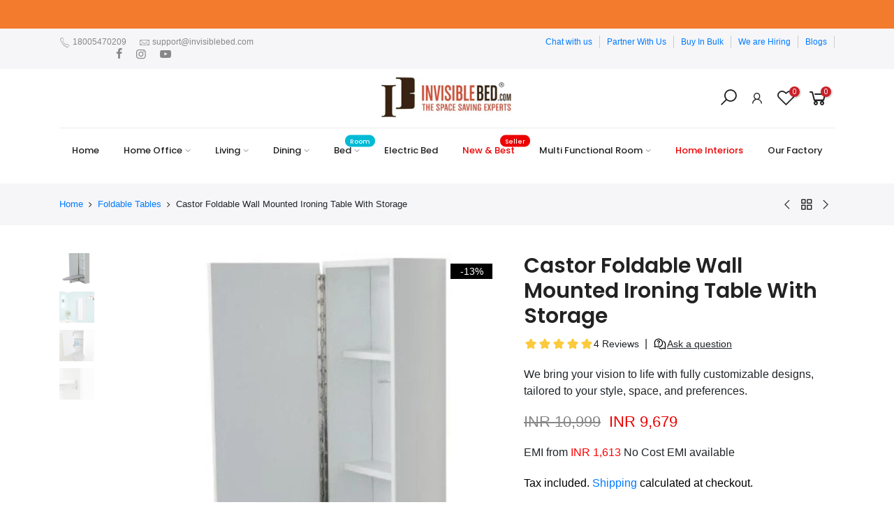

--- FILE ---
content_type: text/html; charset=utf-8
request_url: https://invisiblebed.com/collections/foldable-tables/products/ironing-table
body_size: 72311
content:
<!doctype html>
<html class="no-js" lang="en">
  <head>
    
    <!-- Google tag (gtag.js) -->
<script async src="https://www.googletagmanager.com/gtag/js?id=AW-347202112"></script>
<script>
  window.dataLayer = window.dataLayer || [];
  function gtag(){dataLayer.push(arguments);}
  gtag('js', new Date());

  gtag('config', 'AW-347202112');
</script>
<!-- Google tag (gtag.js)- Google Ads: 574-489-2631 -->
<script async src="https://www.googletagmanager.com/gtag/js?id=AW-10878444581"></script>
<script>
  window.dataLayer = window.dataLayer || [];
  function gtag(){dataLayer.push(arguments);}
  gtag('js', new Date());

  gtag('config', 'AW-10878444581');
</script>

	<!-- Added by AVADA SEO Suite -->
	


<meta name="twitter:image" content="http://invisiblebed.com/cdn/shop/products/foldable-wall-mounted-ironing-table-with-storage-invisiblebed-com-1.jpg?v=1706595038">
    
<script>window.FPConfig = {};window.FPConfig.ignoreKeywords=["/cart","/account"]</script>


<script>
    const avadaLightJsExclude = [];
    const avadaLightJsInclude = ['https://cdn.shopify.com/extensions/'];
    window.AVADA_SPEED_BLACKLIST = avadaLightJsInclude.map(item => new RegExp(item, 'i'));
    window.AVADA_SPEED_WHITELIST = avadaLightJsExclude.map(item => new RegExp(item, 'i'));
</script>

<script>
!function(){let t="javascript/blocked",e={blacklist:window.AVADA_SPEED_BLACKLIST,whitelist:window.AVADA_SPEED_WHITELIST},i={blacklisted:[]},l=(i,l)=>i&&(!l||l!==t)&&(!e.blacklist||e.blacklist.some(t=>t.test(i)))&&(!e.whitelist||e.whitelist.every(t=>!t.test(i))),r=function(t){let i=t.getAttribute("src");return e.blacklist&&e.blacklist.every(t=>!t.test(i))||e.whitelist&&e.whitelist.some(t=>t.test(i))},s=new MutationObserver(e=>{for(let r=0;r<e.length;r++){let{addedNodes:s}=e[r];for(let n=0;n<s.length;n++){let c=s[n];if(1===c.nodeType&&"SCRIPT"===c.tagName){let a=c.src,o=c.type;if(l(a,o)){i.blacklisted.push([c,c.type]),c.type=t;let p=function(e){c.getAttribute("type")===t&&e.preventDefault(),c.removeEventListener("beforescriptexecute",p)};c.addEventListener("beforescriptexecute",p),c.parentElement&&c.parentElement.removeChild(c)}}}}});s.observe(document.documentElement,{childList:!0,subtree:!0});let n=/[|\\{}()\[\]^$+*?.]/g,c=function(...l){l.length<1?(e.blacklist=[],e.whitelist=[]):(e.blacklist&&(e.blacklist=e.blacklist.filter(t=>l.every(e=>"string"==typeof e?!t.test(e):e instanceof RegExp?t.toString()!==e.toString():void 0))),e.whitelist&&(e.whitelist=[...e.whitelist,...l.map(t=>{if("string"==typeof t){let i=t.replace(n,"\\$&"),l=".*"+i+".*";if(e.whitelist.every(t=>t.toString()!==l.toString()))return RegExp(l)}else if(t instanceof RegExp&&e.whitelist.every(e=>e.toString()!==t.toString()))return t;return null}).filter(Boolean)]));let c=document.querySelectorAll('script[type="'+t+'"]');for(let a=0;a<c.length;a++){let o=c[a];r(o)&&(i.blacklisted.push([o,"application/javascript"]),o.parentElement.removeChild(o))}let p=0;[...i.blacklisted].forEach(([t,e],l)=>{if(r(t)){let s=document.createElement("script");for(let n=0;n<t.attributes.length;n++){let c=t.attributes[n];"src"!==c.name&&"type"!==c.name&&s.setAttribute(c.name,t.attributes[n].value)}s.setAttribute("src",t.src),s.setAttribute("type",e||"application/javascript"),document.head.appendChild(s),i.blacklisted.splice(l-p,1),p++}}),e.blacklist&&e.blacklist.length<1&&s.disconnect()},a=document.createElement,o={src:Object.getOwnPropertyDescriptor(HTMLScriptElement.prototype,"src"),type:Object.getOwnPropertyDescriptor(HTMLScriptElement.prototype,"type")};document.createElement=function(...e){if("script"!==e[0].toLowerCase())return a.bind(document)(...e);let i=a.bind(document)(...e);try{Object.defineProperties(i,{src:{...o.src,set(e){l(e,i.type)&&o.type.set.call(this,t),o.src.set.call(this,e)}},type:{...o.type,get(){let e=o.type.get.call(this);return e===t||l(this.src,e)?null:e},set(e){let r=l(i.src,i.type)?t:e;o.type.set.call(this,r)}}}),i.setAttribute=function(t,e){"type"===t||"src"===t?i[t]=e:HTMLScriptElement.prototype.setAttribute.call(i,t,e)}}catch(r){console.warn("Avada cannot lazy load script",r)}return i};let p=["keydown","mousemove","touchend","touchmove","touchstart","wheel"].map(t=>({type:t,listener:()=>c(),options:{passive:!0}}));p.forEach(t=>{document.addEventListener(t.type,t.listener,t.options)})}();
</script>







<script>
class LightJsLoader{constructor(e){this.jQs=[],this.listener=this.handleListener.bind(this,e),this.scripts=["default","defer","async"].reduce(((e,t)=>({...e,[t]:[]})),{});const t=this;e.forEach((e=>window.addEventListener(e,t.listener,{passive:!0})))}handleListener(e){const t=this;return e.forEach((e=>window.removeEventListener(e,t.listener))),"complete"===document.readyState?this.handleDOM():document.addEventListener("readystatechange",(e=>{if("complete"===e.target.readyState)return setTimeout(t.handleDOM.bind(t),1)}))}async handleDOM(){this.suspendEvent(),this.suspendJQuery(),this.findScripts(),this.preloadScripts();for(const e of Object.keys(this.scripts))await this.replaceScripts(this.scripts[e]);for(const e of["DOMContentLoaded","readystatechange"])await this.requestRepaint(),document.dispatchEvent(new Event("lightJS-"+e));document.lightJSonreadystatechange&&document.lightJSonreadystatechange();for(const e of["DOMContentLoaded","load"])await this.requestRepaint(),window.dispatchEvent(new Event("lightJS-"+e));await this.requestRepaint(),window.lightJSonload&&window.lightJSonload(),await this.requestRepaint(),this.jQs.forEach((e=>e(window).trigger("lightJS-jquery-load"))),window.dispatchEvent(new Event("lightJS-pageshow")),await this.requestRepaint(),window.lightJSonpageshow&&window.lightJSonpageshow()}async requestRepaint(){return new Promise((e=>requestAnimationFrame(e)))}findScripts(){document.querySelectorAll("script[type=lightJs]").forEach((e=>{e.hasAttribute("src")?e.hasAttribute("async")&&e.async?this.scripts.async.push(e):e.hasAttribute("defer")&&e.defer?this.scripts.defer.push(e):this.scripts.default.push(e):this.scripts.default.push(e)}))}preloadScripts(){const e=this,t=Object.keys(this.scripts).reduce(((t,n)=>[...t,...e.scripts[n]]),[]),n=document.createDocumentFragment();t.forEach((e=>{const t=e.getAttribute("src");if(!t)return;const s=document.createElement("link");s.href=t,s.rel="preload",s.as="script",n.appendChild(s)})),document.head.appendChild(n)}async replaceScripts(e){let t;for(;t=e.shift();)await this.requestRepaint(),new Promise((e=>{const n=document.createElement("script");[...t.attributes].forEach((e=>{"type"!==e.nodeName&&n.setAttribute(e.nodeName,e.nodeValue)})),t.hasAttribute("src")?(n.addEventListener("load",e),n.addEventListener("error",e)):(n.text=t.text,e()),t.parentNode.replaceChild(n,t)}))}suspendEvent(){const e={};[{obj:document,name:"DOMContentLoaded"},{obj:window,name:"DOMContentLoaded"},{obj:window,name:"load"},{obj:window,name:"pageshow"},{obj:document,name:"readystatechange"}].map((t=>function(t,n){function s(n){return e[t].list.indexOf(n)>=0?"lightJS-"+n:n}e[t]||(e[t]={list:[n],add:t.addEventListener,remove:t.removeEventListener},t.addEventListener=(...n)=>{n[0]=s(n[0]),e[t].add.apply(t,n)},t.removeEventListener=(...n)=>{n[0]=s(n[0]),e[t].remove.apply(t,n)})}(t.obj,t.name))),[{obj:document,name:"onreadystatechange"},{obj:window,name:"onpageshow"}].map((e=>function(e,t){let n=e[t];Object.defineProperty(e,t,{get:()=>n||function(){},set:s=>{e["lightJS"+t]=n=s}})}(e.obj,e.name)))}suspendJQuery(){const e=this;let t=window.jQuery;Object.defineProperty(window,"jQuery",{get:()=>t,set(n){if(!n||!n.fn||!e.jQs.includes(n))return void(t=n);n.fn.ready=n.fn.init.prototype.ready=e=>{e.bind(document)(n)};const s=n.fn.on;n.fn.on=n.fn.init.prototype.on=function(...e){if(window!==this[0])return s.apply(this,e),this;const t=e=>e.split(" ").map((e=>"load"===e||0===e.indexOf("load.")?"lightJS-jquery-load":e)).join(" ");return"string"==typeof e[0]||e[0]instanceof String?(e[0]=t(e[0]),s.apply(this,e),this):("object"==typeof e[0]&&Object.keys(e[0]).forEach((n=>{delete Object.assign(e[0],{[t(n)]:e[0][n]})[n]})),s.apply(this,e),this)},e.jQs.push(n),t=n}})}}new LightJsLoader(["keydown","mousemove","touchend","touchmove","touchstart","wheel"]);
</script>













<!-- Added by AVADA SEO Suite: Product Structured Data -->
<script type="application/ld+json">{
"@context": "https://schema.org/",
"@type": "Product",
"@id": "https://invisiblebed.com/products/ironing-table",
"name": "Castor Foldable Wall Mounted Ironing Table With Storage",
"description": "Castor Wall Mounted Foldable Ironing Board with StorageSave Space. Stay Organized. Iron with Ease.Elevate your home with the Castor Foldable Wall Mounted Ironing Table – a sleek, space-saving solution designed for modern living. Perfect for compact homes, apartments, or utility areas, this smart unit combines an ironing board and storage shelves in one stylish wall-mounted cabinet.Key Features:✅ Foldable Design – Effortlessly fold out the ironing board when needed and tuck it away when done, saving precious floor space.✅ Wall Mounted Convenience – Sturdy and easy to install on any wall surface, keeping your room clutter-free.✅ Built-In Storage – Includes internal shelves to store irons, sprays, cloths, or daily essentials right where you need them.✅ Premium Finish – With a clean white interior and warm wood-tone exterior, it blends with modern and minimalist décor.✅ Durable Build – Made from high-quality engineered wood for long-lasting use and daily utility.Dimensions &amp;amp; Weight Holding Capacity                    FeaturesWall Mountable, Comes with storage space for Iron box, water sprayer, small clothesAvailable ColorsWool White, Rich Walnut, Desert WalnutRecommended LocationIndoorFeaturesSpace Saving Multipurpose Compact Design Comes with Storage Easy Maintenance Holds up 10 Kgs High-Efficiency High-Grade Material Easy to InstallFinishMattAdjustable HeightNoIs it FoldableYesMaterialMetal And MDFSteaming SystemNoBoard MaterialWoodenClothes RackYesIron HolderYesRubberized FeetNoBoard Length70.5 cmBoard Width31 cmDimensions Iron Board - 31cm x 70.5cm (12.2 inch x 27.8 inch), Storage Box - 100cm x 34cm x 20cm (39.5 inch x 13.2 inch x 7.7 inch). Box has 2 shelves Weight- 19 KgsWarrantyCovers 1 Year warranty on manufacturing defects. Complete product/part(s) replacement in case of defects.Covered in WarrantyManufacturing DefectsNot Covered in WarrantyMishandling or improper handling of the productDelivery/InstallationFast Delivery!*INSTALLATION WILL BE ON EXTRA CHARGE*COMPACT WALL-MOUNTED DESIGN with Foldable Ironing Board. Foldaway Ironing Board Mounts Vertically to Wall for Amazing Space-Saving.Convenient /perfect for Ironing in Tiny Homes, Small Laundry Rooms, or Studio Apartments.FeaturesStrong and durable.Strong weight-bearing capacity.Fold-down design, convenient for storage and saving space.Easy to install and operate. Heat Resistant CoverAnti-scalding cover, easy to clean.Strong Solid Steel FrameA strong solid steel basement reduces bending and makes the table more stable when doing the work.Easy to InstallSimple design, easy to operate and install.When the ironing board is not in use, fold down the ironing board.Our Happy CustomersMr. Srinivasan - Installed in Bengaluru        Mrs Navya Srinivas - Installed in Bengaluru      Manoj Kumar - Installed in Bengaluru      Sreejith Unnikrishnan - Installed in Bengaluru      Dr Shaik Mussaveer Ahmed - Installed in Bengaluru         ",
"brand": {
  "@type": "Brand",
  "name": "invisiblebed"
},
"offers": {
  "@type": "Offer",
  "price": "9679.0",
  "priceCurrency": "INR",
  "itemCondition": "https://schema.org/NewCondition",
  "availability": "https://schema.org/InStock",
  "url": "https://invisiblebed.com/products/ironing-table"
},
"image": [
  "https://invisiblebed.com/cdn/shop/products/foldable-wall-mounted-ironing-table-with-storage-invisiblebed-com-1.jpg?v=1706595038",
  "https://invisiblebed.com/cdn/shop/products/foldable-wall-mounted-ironing-table-with-storage-invisiblebed-com-2.jpg?v=1706595040",
  "https://invisiblebed.com/cdn/shop/products/foldable-wall-mounted-ironing-table-with-storage-invisiblebed-com-3.jpg?v=1706595041",
  "https://invisiblebed.com/cdn/shop/products/foldable-wall-mounted-ironing-table-with-storage-invisiblebed-com-4.jpg?v=1706595042",
  "https://invisiblebed.com/cdn/shop/files/foldable-wall-mounted-ironing-table-with-storage-invisiblebed-com-5.jpg?v=1706595044",
  "https://invisiblebed.com/cdn/shop/products/foldable-wall-mounted-ironing-table-with-storage-invisiblebed-com-6.jpg?v=1706595045",
  "https://invisiblebed.com/cdn/shop/products/foldable-wall-mounted-ironing-table-with-storage-invisiblebed-com-7.jpg?v=1706595046",
  "https://invisiblebed.com/cdn/shop/products/foldable-wall-mounted-ironing-table-with-storage-invisiblebed-com-8.jpg?v=1706595047",
  "https://invisiblebed.com/cdn/shop/products/foldable-wall-mounted-ironing-table-with-storage-invisiblebed-com-9.jpg?v=1706595049",
  "https://invisiblebed.com/cdn/shop/products/foldable-wall-mounted-ironing-table-with-storage-invisiblebed-com-10.jpg?v=1706595050",
  "https://invisiblebed.com/cdn/shop/products/foldable-wall-mounted-ironing-table-with-storage-invisiblebed-com-11.jpg?v=1706595051"
],
"releaseDate": "2019-09-27 11:49:58 +0530",
"sku": "Iron-Table-White",
"mpn": "Iron-Table-White"

    
    
    
    
    
        
        
        
        
        
        
        
        
            
            
            
                ,
                "aggregateRating": {
                    "@type": "AggregateRating",
                    "ratingValue": "5",
                    "ratingCount": "4"
                },
                
                "review": {
                    "@type": "Review",
                    "reviewRating": {
                        "@type": "Rating",
                        "ratingValue": "5"
                    },
                    "author": {
                        "@type": "Person",
                        "name": "InvisibleBed.com customers"
                    }
                }
                
            
        
    

}</script>
<!-- /Added by AVADA SEO Suite --><!-- Added by AVADA SEO Suite: Breadcrumb Structured Data  -->
<script type="application/ld+json">{
  "@context": "https://schema.org",
  "@type": "BreadcrumbList",
  "itemListElement": [{
    "@type": "ListItem",
    "position": 1,
    "name": "Home",
    "item": "https://invisiblebed.com"
  }, {
    "@type": "ListItem",
    "position": 2,
    "name": "Castor Foldable Wall Mounted Ironing Table With Storage",
    "item": "https://invisiblebed.com/products/ironing-table"
  }]
}
</script>
<!-- Added by AVADA SEO Suite -->






	<!-- /Added by AVADA SEO Suite -->
    <!--   custon code starts here   -->
    <!-- Global site tag (gtag.js) - Google Analytics -->
<script async src="https://www.googletagmanager.com/gtag/js?id=G-06KRXMKN8N"></script>
<script>
  window.dataLayer = window.dataLayer || [];
  function gtag(){dataLayer.push(arguments);}
  gtag('js', new Date());

  gtag('config', 'G-06KRXMKN8N');
</script>
    <!-- Global site tag (gtag.js) - Google Analytics -->
    <script async src="https://www.googletagmanager.com/gtag/js?id=UA-35551000-1"></script>
    <script>
      window.dataLayer = window.dataLayer || [];
      function gtag(){dataLayer.push(arguments);}
      gtag('js', new Date());

      gtag('config', 'UA-35551000-1');
    </script>
    <!-- Global site tag (gtag.js) - Google Ads: 347203550 -->
<script async src="https://www.googletagmanager.com/gtag/js?id=AW-347203550"></script>
<script>
  window.dataLayer = window.dataLayer || [];
  function gtag(){dataLayer.push(arguments);}
  gtag('js', new Date());

  gtag('config', 'AW-347203550');
</script>

<!-- Google Tag Manager -->
<script>(function(w,d,s,l,i){w[l]=w[l]||[];w[l].push({'gtm.start':
new Date().getTime(),event:'gtm.js'});var f=d.getElementsByTagName(s)[0],
j=d.createElement(s),dl=l!='dataLayer'?'&l='+l:'';j.async=true;j.src=
'https://www.googletagmanager.com/gtm.js?id='+i+dl;f.parentNode.insertBefore(j,f);
})(window,document,'script','dataLayer','GTM-P4Z9WGP');</script>
<!-- End Google Tag Manager -->

    <!--  Facebook verification tag    -->
    <meta name="facebook-domain-verification" content="mnwmmo2oey1bfipo6unfo3ousxybcd" />

    <!-- Google site verification code -->
    <meta name="google-site-verification" content="MG4-CD2urAJbsNPY0GWRDTHKib1EI5UC1QAapCmm9gw" />
    <!-- end custom code starts -->
    <!--read more -->
    <script src="https://code.jquery.com/jquery-3.6.1.min.js" integrity="sha256-o88AwQnZB+VDvE9tvIXrMQaPlFFSUTR+nldQm1LuPXQ=" crossorigin="anonymous"></script>
    <script>
$(document).ready(function () {
    $(".read-more").hide();
    $(".show_hide").on("click", function () {
        var txt = $(".read-more").is(':visible') ? 'Read More' : 'Read Less';
        $(".show_hide").text(txt);
        $(this).next('.read-more').slideToggle(200);
    });
});
</script>
    <!--read more -->
    <meta charset="utf-8">
    <meta name="viewport" content="width=device-width, initial-scale=1, shrink-to-fit=no, user-scalable=no">
    <meta name="theme-color" content="#f26d18">
    <meta name="format-detection" content="telephone=no">
  <link rel="dns-prefetch" href="https://salesiq.zoho.com" />
  
  <link rel="canonical" href="https://invisiblebed.com/products/ironing-table">
  <link rel="dns-prefetch" href="https://invisiblebed.com" crossorigin>
  <link rel="dns-prefetch" href="https://invisible-bed.myshopify.com" crossorigin>
  <link rel="dns-prefetch" href="https://cdn.shopify.com" crossorigin>
  <link rel="dns-prefetch" href="https://fonts.shopifycdn.com" crossorigin>
  <link rel="dns-prefetch" href="https://fonts.googleapis.com" crossorigin>
  <link rel="preconnect" href="https://cdn.shopify.com" crossorigin>
  <link rel="preconnect" href="https://fonts.shopify.com" crossorigin>
  <link rel="preconnect" href="https://fonts.googleapis.com" crossorigin>
  <link rel="preconnect" href="https://monorail-edge.shopifysvc.com"><link rel="dns-prefetch" href="https://fonts.googleapis.com" crossorigin>
    <link rel="preconnect" href="https://fonts.googleapis.com" crossorigin>
    <link rel="dns-prefetch" href="https://fonts.gstatic.com" crossorigin>
    <link rel="preconnect" href="https://fonts.gstatic.com" crossorigin><link rel="preload" as="style" href="//invisiblebed.com/cdn/shop/t/37/assets/pre_theme.min.css?v=171913663367304622531680081336">
  <link rel="preload" as="style" href="//invisiblebed.com/cdn/shop/t/37/assets/theme.css?enable_css_minification=1&v=106097770937576795841680081336"><title>Castor Foldable Wall Mounted Ironing Table With Storage &ndash; InvisibleBed.com</title><meta name="description" content="Buy Castor Foldable Wall Mounted Ironing Table With Storage at the lowest price in India. Check reviews and buy Castor Foldable Wall Mounted Ironing Table With Storage today."><link rel="shortcut icon" type="image/png" href="//invisiblebed.com/cdn/shop/files/fev_icon_32x32_border_radius_45e505e5-2cb8-4090-a8f1-b54e272e2218_32x.png?v=1614285177"><link rel="apple-touch-icon-precomposed" type="image/png" sizes="152x152" href="//invisiblebed.com/cdn/shop/files/fev_icon_32x32_border_radius_45e505e5-2cb8-4090-a8f1-b54e272e2218_152x.png?v=1614285177"><!-- social-meta-tags.liquid --><meta name="keywords" content="Castor Foldable Wall Mounted Ironing Table With Storage,InvisibleBed.com,invisiblebed.com"/><meta name="author" content="Futur Decor"><meta property="og:site_name" content="InvisibleBed.com">
<meta property="og:url" content="https://invisiblebed.com/products/ironing-table">
<meta property="og:title" content="Castor Foldable Wall Mounted Ironing Table With Storage">
<meta property="og:type" content="og:product">
<meta property="og:description" content="Shop the Castor Wall Mounted Foldable Ironing Table with built-in storage. Space-saving design, modern look, and easy installation for compact homes."><meta property="product:price:amount" content="9,679">
  <meta property="product:price:amount" content="INR"><meta property="og:image" content="http://invisiblebed.com/cdn/shop/products/foldable-wall-mounted-ironing-table-with-storage-invisiblebed-com-1_1200x1200.jpg?v=1706595038"><meta property="og:image" content="http://invisiblebed.com/cdn/shop/products/foldable-wall-mounted-ironing-table-with-storage-invisiblebed-com-2_1200x1200.jpg?v=1706595040"><meta property="og:image" content="http://invisiblebed.com/cdn/shop/products/foldable-wall-mounted-ironing-table-with-storage-invisiblebed-com-3_1200x1200.jpg?v=1706595041"><meta property="og:image:secure_url" content="https://invisiblebed.com/cdn/shop/products/foldable-wall-mounted-ironing-table-with-storage-invisiblebed-com-1_1200x1200.jpg?v=1706595038"><meta property="og:image:secure_url" content="https://invisiblebed.com/cdn/shop/products/foldable-wall-mounted-ironing-table-with-storage-invisiblebed-com-2_1200x1200.jpg?v=1706595040"><meta property="og:image:secure_url" content="https://invisiblebed.com/cdn/shop/products/foldable-wall-mounted-ironing-table-with-storage-invisiblebed-com-3_1200x1200.jpg?v=1706595041"><meta name="twitter:card" content="summary_large_image">
<meta name="twitter:title" content="Castor Foldable Wall Mounted Ironing Table With Storage">
<meta name="twitter:description" content="Shop the Castor Wall Mounted Foldable Ironing Table with built-in storage. Space-saving design, modern look, and easy installation for compact homes.">
<link href="//invisiblebed.com/cdn/shop/t/37/assets/pre_theme.min.css?v=171913663367304622531680081336" rel="stylesheet" type="text/css" media="all" /><link rel="preload" as="script" href="//invisiblebed.com/cdn/shop/t/37/assets/lazysizes.min.js?v=69261028471810094311680081336">
<link rel="preload" as="script" href="//invisiblebed.com/cdn/shop/t/37/assets/nt_vendor.min.js?v=63039283586479772611680081336">
<script>document.documentElement.className = document.documentElement.className.replace('no-js', 'yes-js');const t_name = "product",designMode = false,t_cartCount = 0,ThemeNameT4='kalles',ThemeNameT42='ThemeIdT4Kalles',themeIDt4 = 136821604608,ck_hostname = 'kalles-niche-none',ThemeIdT4 = "true",SopEmlT4="sales@invisiblebed.com",ThemePuT4 = '#purchase_codet4',t_shop_currency = "INR", t_moneyFormat = "INR {{ amount_no_decimals }}", t_cart_url = "\/cart",t_cartadd_url = "\/cart\/add",t_cartchange_url = "\/cart\/change", pr_re_url = "\/recommendations\/products"; try {var T4AgentNT = (navigator.userAgent.indexOf('Chrome-Lighthouse') == -1)}catch(err){var T4AgentNT = true} function onloadt4relcss(_this) {_this.onload=null;if(T4AgentNT){_this.rel='stylesheet'}} (function () {window.onpageshow = function() {if (performance.navigation.type === 2) {document.dispatchEvent(new CustomEvent('cart:refresh'))} }; })();
var T4stt_str = { 
  "PleaseChoosePrOptions":"Please select some product options before adding this product to your cart.", 
  "will_not_ship":"Will not ship until \u003cspan class=\"jsnt\"\u003e{{date}}\u003c\/span\u003e",
  "will_stock_after":"Will be in stock after \u003cspan class=\"jsnt\"\u003e{{date}}\u003c\/span\u003e",
  "added_to_cart": "Product was successfully added to your cart.",
  "view_cart": "View cart",
  "continue_shopping": "Continue Shopping",
  "save_js":"-[sale]%","bannerCountdown":"%D days %H:%M:%S",
  "prItemCountdown":"%D Days %H:%M:%S",
  "countdown_days":"days",
  "countdown_hours":"hr",
  "countdown_mins":"min",
  "countdown_sec":"sc",
  "multiple_rates": "We found [number_of_rates] shipping rates available for [address], starting at [rate].",
  "one_rate": "We found one shipping rate available for [address].",
  "no_rates": "Sorry, we do not ship to this destination.",
  "rate_value": "[rate_title] at [rate]",
  "agree_checkout": "You must agree with the terms and conditions of sales to check out.",
  "added_text_cp":"Compare products"
};
</script>
<link rel="preload" href="//invisiblebed.com/cdn/shop/t/37/assets/style.min.css?v=31849535966797512491680081336" as="style" onload="onloadt4relcss(this)"><link href="//invisiblebed.com/cdn/shop/t/37/assets/theme.css?enable_css_minification=1&amp;v=106097770937576795841680081336" rel="stylesheet" type="text/css" media="all" /><link rel="preload" href="https://fonts.googleapis.com/css?family=Poppins:300,300i,400,400i,500,500i,600,600i,700,700i,800,800i&display=swap" as="style" onload="onloadt4relcss(this)"><link id="sett_clt4" rel="preload" href="//invisiblebed.com/cdn/shop/t/37/assets/sett_cl.css?enable_css_minification=1&v=87877668389874266521680081336" as="style" onload="onloadt4relcss(this)"><link rel="preload" as="style" href="//invisiblebed.com/cdn/shop/t/37/assets/custom.css?enable_css_minification=1&v=37474485292268884191680081336"><link href="//invisiblebed.com/cdn/shop/t/37/assets/custom.css?enable_css_minification=1&amp;v=37474485292268884191680081336" rel="stylesheet" type="text/css" media="all" /><link rel="preload" href="//invisiblebed.com/cdn/shop/t/37/assets/line-awesome.min.css?v=36930450349382045261680081336" as="style" onload="onloadt4relcss(this)">
<script id="js_lzt4" src="//invisiblebed.com/cdn/shop/t/37/assets/lazysizes.min.js?v=69261028471810094311680081336" defer="defer"></script>
<script src="//invisiblebed.com/cdn/shop/t/37/assets/nt_vendor.min.js?v=63039283586479772611680081336" defer="defer" id="js_ntt4"
  data-theme='//invisiblebed.com/cdn/shop/t/37/assets/nt_theme.min.js?v=25734958287274646971680081336'
  data-stt='//invisiblebed.com/cdn/shop/t/37/assets/nt_settings.js?enable_js_minification=1&v=31644255895888783821707198626'
  data-cat='//invisiblebed.com/cdn/shop/t/37/assets/cat.min.js?v=122579638177445080711680081336' 
  data-sw='//invisiblebed.com/cdn/shop/t/37/assets/swatch.js?v=36513472387481027041680081336'
  data-prjs='//invisiblebed.com/cdn/shop/t/37/assets/produc.min.js?v=66856717831304081821680081336' 
  data-mail='//invisiblebed.com/cdn/shop/t/37/assets/platform_mail.min.js?v=120104920183136925081680081336'
  data-my='//invisiblebed.com/cdn/shop/t/37/assets/my.js?v=111603181540343972631680081336' data-cusp='https://cdn.shopify.com/s/javascripts/currencies.js' data-cur='//invisiblebed.com/cdn/shop/t/37/assets/nt_currencies.min.js?v=150676962577186337141680081336' data-mdl='//invisiblebed.com/cdn/shop/t/37/assets/module.min.js?v=72712877271928395091680081336'
  data-map='//invisiblebed.com/cdn/shop/t/37/assets/maplace.min.js?v=123640464312137447171680081336'
  data-time='//invisiblebed.com/cdn/shop/t/37/assets/spacetime.min.js?v=161364803253740588311680081336'
  data-ins='//invisiblebed.com/cdn/shop/t/37/assets/nt_instagram.min.js?v=139140391247222617321680081336'
  data-user='//invisiblebed.com/cdn/shop/t/37/assets/interactable.min.js?v=152848173590186274121680081336'
  data-add='//invisiblebed.com/cdn/shop/t/37/assets/my.js?v=111603181540343972631680081336'
  data-klaviyo='//www.klaviyo.com/media/js/public/klaviyo_subscribe.js'
  data-font='iconKalles , fakalles , Pe-icon-7-stroke , Font Awesome 5 Free:n9'
  data-fm='Poppins'
  data-spcmn='//invisiblebed.com/cdn/shopifycloud/storefront/assets/themes_support/shopify_common-5f594365.js'
  data-cust='//invisiblebed.com/cdn/shop/t/37/assets/customerclnt.min.js?v=3252781937110261681680081336'
  data-cusjs='//invisiblebed.com/cdn/shop/t/37/assets/custom.js?enable_js_minification=1&v=93378976628719381531680081336'
  data-desadm='//invisiblebed.com/cdn/shop/t/37/assets/des_adm.min.js?v=34508982287425259161680081336'
  data-otherryv='//invisiblebed.com/cdn/shop/t/37/assets/reviewOther.js?enable_js_minification=1&v=72029929378534401331680081336'></script><script>window.performance && window.performance.mark && window.performance.mark('shopify.content_for_header.start');</script><meta name="google-site-verification" content="5yNwi9N07hKpatKZwoAumXuaQItkNvRbLbSAXW5ixQc">
<meta name="facebook-domain-verification" content="tdmkxwtwqbspt84gf7tm5o6dfohv08">
<meta name="facebook-domain-verification" content="mnwmmo2oey1bfipo6unfo3ousxybcd">
<meta id="shopify-digital-wallet" name="shopify-digital-wallet" content="/4804771928/digital_wallets/dialog">
<link rel="alternate" type="application/json+oembed" href="https://invisiblebed.com/products/ironing-table.oembed">
<script async="async" src="/checkouts/internal/preloads.js?locale=en-IN"></script>
<script id="shopify-features" type="application/json">{"accessToken":"b741f1ff6ecb001a03451096fb9bb484","betas":["rich-media-storefront-analytics"],"domain":"invisiblebed.com","predictiveSearch":true,"shopId":4804771928,"locale":"en"}</script>
<script>var Shopify = Shopify || {};
Shopify.shop = "invisible-bed.myshopify.com";
Shopify.locale = "en";
Shopify.currency = {"active":"INR","rate":"1.0"};
Shopify.country = "IN";
Shopify.theme = {"name":"Copy of invisiblebed.com (With Simpl Checkout)","id":136821604608,"schema_name":"Ninjaas-Consulting","schema_version":"6.0.0","theme_store_id":null,"role":"main"};
Shopify.theme.handle = "null";
Shopify.theme.style = {"id":null,"handle":null};
Shopify.cdnHost = "invisiblebed.com/cdn";
Shopify.routes = Shopify.routes || {};
Shopify.routes.root = "/";</script>
<script type="module">!function(o){(o.Shopify=o.Shopify||{}).modules=!0}(window);</script>
<script>!function(o){function n(){var o=[];function n(){o.push(Array.prototype.slice.apply(arguments))}return n.q=o,n}var t=o.Shopify=o.Shopify||{};t.loadFeatures=n(),t.autoloadFeatures=n()}(window);</script>
<script id="shop-js-analytics" type="application/json">{"pageType":"product"}</script>
<script defer="defer" async type="module" src="//invisiblebed.com/cdn/shopifycloud/shop-js/modules/v2/client.init-shop-cart-sync_BT-GjEfc.en.esm.js"></script>
<script defer="defer" async type="module" src="//invisiblebed.com/cdn/shopifycloud/shop-js/modules/v2/chunk.common_D58fp_Oc.esm.js"></script>
<script defer="defer" async type="module" src="//invisiblebed.com/cdn/shopifycloud/shop-js/modules/v2/chunk.modal_xMitdFEc.esm.js"></script>
<script type="module">
  await import("//invisiblebed.com/cdn/shopifycloud/shop-js/modules/v2/client.init-shop-cart-sync_BT-GjEfc.en.esm.js");
await import("//invisiblebed.com/cdn/shopifycloud/shop-js/modules/v2/chunk.common_D58fp_Oc.esm.js");
await import("//invisiblebed.com/cdn/shopifycloud/shop-js/modules/v2/chunk.modal_xMitdFEc.esm.js");

  window.Shopify.SignInWithShop?.initShopCartSync?.({"fedCMEnabled":true,"windoidEnabled":true});

</script>
<script>(function() {
  var isLoaded = false;
  function asyncLoad() {
    if (isLoaded) return;
    isLoaded = true;
    var urls = ["https:\/\/cd.anglerfox.com\/app\/script\/load_script.php?shop=invisible-bed.myshopify.com","https:\/\/instafeed.nfcube.com\/cdn\/ed0f235c5a233056bfe563cc0aaa7860.js?shop=invisible-bed.myshopify.com","https:\/\/helpcenter.eoscity.com\/script-tag\/969f16dfdda2bd48a131f4090486a35a3d0b4af0\/172785\/tabs.js?shop=invisible-bed.myshopify.com","https:\/\/script.pop-convert.com\/new-micro\/production.pc.min.js?unique_id=invisible-bed.myshopify.com\u0026shop=invisible-bed.myshopify.com","https:\/\/cdn.s3.pop-convert.com\/pcjs.production.min.js?unique_id=invisible-bed.myshopify.com\u0026shop=invisible-bed.myshopify.com","https:\/\/productfaqs.magento2extensions.com\/js\/ProductFaqs.js?shop=invisible-bed.myshopify.com","https:\/\/sr-cdn.shiprocket.in\/sr-promise\/static\/uc.js?channel_id=4\u0026sr_company_id=1121276\u0026shop=invisible-bed.myshopify.com"];
    for (var i = 0; i < urls.length; i++) {
      var s = document.createElement('script');
      if (avadaLightJsExclude.indexOf(urls[i]) === -1) s.type = 'lightJs'; else s.type = 'text/javascript';
      s.async = true;
      s.src = urls[i];
      var x = document.getElementsByTagName('script')[0];
      x.parentNode.insertBefore(s, x);
    }
  };
  if(window.attachEvent) {
    window.attachEvent('onload', asyncLoad);
  } else {
    window.addEventListener('load', asyncLoad, false);
  }
})();</script>
<script id="__st">var __st={"a":4804771928,"offset":19800,"reqid":"0a8ab7aa-6bf7-43fe-8d1c-a570322dc50e-1769112092","pageurl":"invisiblebed.com\/collections\/foldable-tables\/products\/ironing-table","u":"c151d966285e","p":"product","rtyp":"product","rid":4170123182168};</script>
<script>window.ShopifyPaypalV4VisibilityTracking = true;</script>
<script id="captcha-bootstrap">!function(){'use strict';const t='contact',e='account',n='new_comment',o=[[t,t],['blogs',n],['comments',n],[t,'customer']],c=[[e,'customer_login'],[e,'guest_login'],[e,'recover_customer_password'],[e,'create_customer']],r=t=>t.map((([t,e])=>`form[action*='/${t}']:not([data-nocaptcha='true']) input[name='form_type'][value='${e}']`)).join(','),a=t=>()=>t?[...document.querySelectorAll(t)].map((t=>t.form)):[];function s(){const t=[...o],e=r(t);return a(e)}const i='password',u='form_key',d=['recaptcha-v3-token','g-recaptcha-response','h-captcha-response',i],f=()=>{try{return window.sessionStorage}catch{return}},m='__shopify_v',_=t=>t.elements[u];function p(t,e,n=!1){try{const o=window.sessionStorage,c=JSON.parse(o.getItem(e)),{data:r}=function(t){const{data:e,action:n}=t;return t[m]||n?{data:e,action:n}:{data:t,action:n}}(c);for(const[e,n]of Object.entries(r))t.elements[e]&&(t.elements[e].value=n);n&&o.removeItem(e)}catch(o){console.error('form repopulation failed',{error:o})}}const l='form_type',E='cptcha';function T(t){t.dataset[E]=!0}const w=window,h=w.document,L='Shopify',v='ce_forms',y='captcha';let A=!1;((t,e)=>{const n=(g='f06e6c50-85a8-45c8-87d0-21a2b65856fe',I='https://cdn.shopify.com/shopifycloud/storefront-forms-hcaptcha/ce_storefront_forms_captcha_hcaptcha.v1.5.2.iife.js',D={infoText:'Protected by hCaptcha',privacyText:'Privacy',termsText:'Terms'},(t,e,n)=>{const o=w[L][v],c=o.bindForm;if(c)return c(t,g,e,D).then(n);var r;o.q.push([[t,g,e,D],n]),r=I,A||(h.body.append(Object.assign(h.createElement('script'),{id:'captcha-provider',async:!0,src:r})),A=!0)});var g,I,D;w[L]=w[L]||{},w[L][v]=w[L][v]||{},w[L][v].q=[],w[L][y]=w[L][y]||{},w[L][y].protect=function(t,e){n(t,void 0,e),T(t)},Object.freeze(w[L][y]),function(t,e,n,w,h,L){const[v,y,A,g]=function(t,e,n){const i=e?o:[],u=t?c:[],d=[...i,...u],f=r(d),m=r(i),_=r(d.filter((([t,e])=>n.includes(e))));return[a(f),a(m),a(_),s()]}(w,h,L),I=t=>{const e=t.target;return e instanceof HTMLFormElement?e:e&&e.form},D=t=>v().includes(t);t.addEventListener('submit',(t=>{const e=I(t);if(!e)return;const n=D(e)&&!e.dataset.hcaptchaBound&&!e.dataset.recaptchaBound,o=_(e),c=g().includes(e)&&(!o||!o.value);(n||c)&&t.preventDefault(),c&&!n&&(function(t){try{if(!f())return;!function(t){const e=f();if(!e)return;const n=_(t);if(!n)return;const o=n.value;o&&e.removeItem(o)}(t);const e=Array.from(Array(32),(()=>Math.random().toString(36)[2])).join('');!function(t,e){_(t)||t.append(Object.assign(document.createElement('input'),{type:'hidden',name:u})),t.elements[u].value=e}(t,e),function(t,e){const n=f();if(!n)return;const o=[...t.querySelectorAll(`input[type='${i}']`)].map((({name:t})=>t)),c=[...d,...o],r={};for(const[a,s]of new FormData(t).entries())c.includes(a)||(r[a]=s);n.setItem(e,JSON.stringify({[m]:1,action:t.action,data:r}))}(t,e)}catch(e){console.error('failed to persist form',e)}}(e),e.submit())}));const S=(t,e)=>{t&&!t.dataset[E]&&(n(t,e.some((e=>e===t))),T(t))};for(const o of['focusin','change'])t.addEventListener(o,(t=>{const e=I(t);D(e)&&S(e,y())}));const B=e.get('form_key'),M=e.get(l),P=B&&M;t.addEventListener('DOMContentLoaded',(()=>{const t=y();if(P)for(const e of t)e.elements[l].value===M&&p(e,B);[...new Set([...A(),...v().filter((t=>'true'===t.dataset.shopifyCaptcha))])].forEach((e=>S(e,t)))}))}(h,new URLSearchParams(w.location.search),n,t,e,['guest_login'])})(!0,!0)}();</script>
<script integrity="sha256-4kQ18oKyAcykRKYeNunJcIwy7WH5gtpwJnB7kiuLZ1E=" data-source-attribution="shopify.loadfeatures" defer="defer" src="//invisiblebed.com/cdn/shopifycloud/storefront/assets/storefront/load_feature-a0a9edcb.js" crossorigin="anonymous"></script>
<script data-source-attribution="shopify.dynamic_checkout.dynamic.init">var Shopify=Shopify||{};Shopify.PaymentButton=Shopify.PaymentButton||{isStorefrontPortableWallets:!0,init:function(){window.Shopify.PaymentButton.init=function(){};var t=document.createElement("script");t.src="https://invisiblebed.com/cdn/shopifycloud/portable-wallets/latest/portable-wallets.en.js",t.type="module",document.head.appendChild(t)}};
</script>
<script data-source-attribution="shopify.dynamic_checkout.buyer_consent">
  function portableWalletsHideBuyerConsent(e){var t=document.getElementById("shopify-buyer-consent"),n=document.getElementById("shopify-subscription-policy-button");t&&n&&(t.classList.add("hidden"),t.setAttribute("aria-hidden","true"),n.removeEventListener("click",e))}function portableWalletsShowBuyerConsent(e){var t=document.getElementById("shopify-buyer-consent"),n=document.getElementById("shopify-subscription-policy-button");t&&n&&(t.classList.remove("hidden"),t.removeAttribute("aria-hidden"),n.addEventListener("click",e))}window.Shopify?.PaymentButton&&(window.Shopify.PaymentButton.hideBuyerConsent=portableWalletsHideBuyerConsent,window.Shopify.PaymentButton.showBuyerConsent=portableWalletsShowBuyerConsent);
</script>
<script>
  function portableWalletsCleanup(e){e&&e.src&&console.error("Failed to load portable wallets script "+e.src);var t=document.querySelectorAll("shopify-accelerated-checkout .shopify-payment-button__skeleton, shopify-accelerated-checkout-cart .wallet-cart-button__skeleton"),e=document.getElementById("shopify-buyer-consent");for(let e=0;e<t.length;e++)t[e].remove();e&&e.remove()}function portableWalletsNotLoadedAsModule(e){e instanceof ErrorEvent&&"string"==typeof e.message&&e.message.includes("import.meta")&&"string"==typeof e.filename&&e.filename.includes("portable-wallets")&&(window.removeEventListener("error",portableWalletsNotLoadedAsModule),window.Shopify.PaymentButton.failedToLoad=e,"loading"===document.readyState?document.addEventListener("DOMContentLoaded",window.Shopify.PaymentButton.init):window.Shopify.PaymentButton.init())}window.addEventListener("error",portableWalletsNotLoadedAsModule);
</script>

<script type="module" src="https://invisiblebed.com/cdn/shopifycloud/portable-wallets/latest/portable-wallets.en.js" onError="portableWalletsCleanup(this)" crossorigin="anonymous"></script>
<script nomodule>
  document.addEventListener("DOMContentLoaded", portableWalletsCleanup);
</script>

<link id="shopify-accelerated-checkout-styles" rel="stylesheet" media="screen" href="https://invisiblebed.com/cdn/shopifycloud/portable-wallets/latest/accelerated-checkout-backwards-compat.css" crossorigin="anonymous">
<style id="shopify-accelerated-checkout-cart">
        #shopify-buyer-consent {
  margin-top: 1em;
  display: inline-block;
  width: 100%;
}

#shopify-buyer-consent.hidden {
  display: none;
}

#shopify-subscription-policy-button {
  background: none;
  border: none;
  padding: 0;
  text-decoration: underline;
  font-size: inherit;
  cursor: pointer;
}

#shopify-subscription-policy-button::before {
  box-shadow: none;
}

      </style>

<script>window.performance && window.performance.mark && window.performance.mark('shopify.content_for_header.end');</script>
  
  
  
  



<!-- BeginConsistentCartAddon -->  <script>    Shopify.customer_logged_in = false ;  Shopify.customer_email = "" ;  Shopify.log_uuids = true;    </script>  <!-- EndConsistentCartAddon -->

  
  
  
  
  <script>
    
    
    window.csapps = {
        shop_slug: "invisible-bed",
        store_id: "invisible-bed.myshopify.com",
        store_domain: "invisiblebed.com",
        money_format: "INR {{ amount_no_decimals }}",
        cart: null,
        product: null,
        product_collections: null,
        product_variants: null,
        is_volume_discount: null,
        is_bundle_discount: null,
        bundle_class: '.aiod-bundle-discount-wrap',
        product_id: null,
        page_type: null,
        vd_url: 'https://aiod.cirkleinc.com',
        customer: null,
        currency_symbol: "₹"
    }
    window.csapps.page_type = "index";
    
    
    window.csapps.cart = {"note":null,"attributes":{},"original_total_price":0,"total_price":0,"total_discount":0,"total_weight":0.0,"item_count":0,"items":[],"requires_shipping":false,"currency":"INR","items_subtotal_price":0,"cart_level_discount_applications":[],"checkout_charge_amount":0}
    if (typeof window.csapps.cart.items == "object") {
        for (var i = 0; i < window.csapps.cart.items.length; i++) {
            ["sku", "grams", "vendor", "url", "image", "handle", "requires_shipping", "product_type", "product_description"].map(function (a) {
                delete window.csapps.cart.items[i][a]
            })
        }
    }
    window.csapps.cart_collections = {}
    

    
window.csapps.page_type = "product"
    window.csapps.product_id = "4170123182168";
    window.csapps.product = {"id":4170123182168,"title":"Castor Foldable Wall Mounted Ironing Table With Storage","handle":"ironing-table","description":"\u003cp\u003e\u003cspan style=\"color: #2f3c49;\"\u003e\u003cmeta charset=\"utf-8\"\u003e \u003c\/span\u003e\u003c\/p\u003e\n\u003cdiv\u003e\n\u003cblockquote\u003e\n\u003ch3 style=\"text-align: center;\" class=\"typography__PageSubtitle-rjezci-0 huyWka\"\u003e\n\u003cspan data-sheets-value='{\"1\":2,\"2\":\"Wall Mounted Foldable Ironing Board with Storage\"}' data-sheets-userformat='{\"2\":27459,\"3\":{\"1\":0},\"4\":[null,2,16777215],\"9\":0,\"11\":4,\"12\":0,\"14\":[null,2,0],\"16\":9,\"17\":1}'\u003eCastor Wall Mounted Foldable Ironing Board with Storage\u003c\/span\u003e\u003cbr\u003e\n\u003c\/h3\u003e\n\u003c\/blockquote\u003e\n\u003c\/div\u003e\n\u003cp data-start=\"208\" data-end=\"255\"\u003e\u003cstrong data-start=\"208\" data-end=\"255\"\u003eSave Space. Stay Organized. Iron with Ease.\u003c\/strong\u003e\u003c\/p\u003e\n\u003cp data-start=\"257\" data-end=\"543\"\u003eElevate your home with the Castor Foldable Wall Mounted Ironing Table – a sleek, space-saving solution designed for modern living. Perfect for compact homes, apartments, or utility areas, this smart unit combines an ironing board and storage shelves in one stylish wall-mounted cabinet.\u003c\/p\u003e\n\u003ch3 data-start=\"545\" data-end=\"566\"\u003e\u003cstrong data-start=\"549\" data-end=\"566\"\u003eKey Features:\u003c\/strong\u003e\u003c\/h3\u003e\n\u003cp data-start=\"568\" data-end=\"1178\"\u003e✅ \u003cstrong data-start=\"570\" data-end=\"589\"\u003eFoldable Design\u003c\/strong\u003e – Effortlessly fold out the ironing board when needed and tuck it away when done, saving precious floor space.\u003cbr data-start=\"700\" data-end=\"703\"\u003e✅ \u003cstrong data-start=\"705\" data-end=\"733\"\u003eWall Mounted Convenience\u003c\/strong\u003e – Sturdy and easy to install on any wall surface, keeping your room clutter-free.\u003cbr data-start=\"815\" data-end=\"818\"\u003e✅ \u003cstrong data-start=\"820\" data-end=\"840\"\u003eBuilt-In Storage\u003c\/strong\u003e – Includes internal shelves to store irons, sprays, cloths, or daily essentials right where you need them.\u003cbr data-start=\"947\" data-end=\"950\"\u003e✅ \u003cstrong data-start=\"952\" data-end=\"970\"\u003ePremium Finish\u003c\/strong\u003e – With a clean white interior and warm wood-tone exterior, it blends with modern and minimalist décor.\u003cbr data-start=\"1073\" data-end=\"1076\"\u003e✅ \u003cstrong data-start=\"1078\" data-end=\"1095\"\u003eDurable Build\u003c\/strong\u003e – Made from high-quality engineered wood for long-lasting use and daily utility.\u003c\/p\u003e\n\u003ch5 style=\"font-size: 20px; text-align: center;\"\u003eDimensions \u0026amp; Weight Holding Capacity\u003c\/h5\u003e\n\u003cdiv style=\"text-align: left;\"\u003e     \u003cimg src=\"https:\/\/cdn.shopify.com\/s\/files\/1\/0048\/0477\/1928\/files\/irontablewithstorage_close_480x480.png?v=1702969256\" alt=\"\"\u003e               \u003cimg src=\"https:\/\/cdn.shopify.com\/s\/files\/1\/0048\/0477\/1928\/files\/irontablewithstorage_open_480x480.png?v=1702969393\" alt=\"\"\u003e\n\u003c\/div\u003e\n\u003cdiv style=\"text-align: center;\"\u003e\n\u003ch3\u003e\u003cbr\u003e\u003c\/h3\u003e\n\u003c\/div\u003e\n\u003cp style=\"text-align: center;\"\u003e\u003cimg height=\"400\" width=\"400\" alt=\"\" src=\"https:\/\/cdn.shopify.com\/s\/files\/1\/0048\/0477\/1928\/files\/Weight_Holding_2.png?v=1748603803\"\u003e\u003c\/p\u003e\n\u003ctable class=\"table table-bordered table-hover table-condensed\" style=\"width: 100%; margin-left: auto; margin-right: auto;\"\u003e\n\u003ctbody\u003e\n\u003ctr style=\"height: 34px;\"\u003e\n\u003ctd style=\"width: 39.3881%;\"\u003e\n\u003cdiv\u003e\u003cspan style=\"color: #000000;\"\u003eFeatures\u003c\/span\u003e\u003c\/div\u003e\n\u003c\/td\u003e\n\u003ctd style=\"width: 56.6119%;\"\u003e\n\u003cdiv\u003e\u003cspan style=\"color: #000000;\"\u003eWall Mountable, Comes with storage space for Iron box, water sprayer, small clothes\u003c\/span\u003e\u003c\/div\u003e\n\u003c\/td\u003e\n\u003c\/tr\u003e\n\u003ctr\u003e\n\u003ctd style=\"width: 39.3881%;\"\u003e\n\u003cdiv\u003e\u003cspan style=\"color: #000000;\"\u003eAvailable Colors\u003c\/span\u003e\u003c\/div\u003e\n\u003c\/td\u003e\n\u003ctd style=\"width: 56.6119%;\"\u003e\n\u003cdiv\u003e\u003cspan style=\"color: #000000;\"\u003eWool White, Rich Walnut, Desert Walnut\u003c\/span\u003e\u003c\/div\u003e\n\u003c\/td\u003e\n\u003c\/tr\u003e\n\u003ctr\u003e\n\u003ctd style=\"width: 39.3881%;\"\u003e\n\u003cdiv\u003e\u003cspan style=\"color: #000000;\"\u003eRecommended Location\u003c\/span\u003e\u003c\/div\u003e\n\u003c\/td\u003e\n\u003ctd style=\"width: 56.6119%;\"\u003e\n\u003cdiv\u003e\u003cspan style=\"color: #000000;\"\u003eIndoor\u003c\/span\u003e\u003c\/div\u003e\n\u003c\/td\u003e\n\u003c\/tr\u003e\n\u003ctr\u003e\n\u003ctd style=\"width: 39.3881%;\"\u003e\n\u003cdiv\u003e\u003cspan style=\"color: #000000;\"\u003eFeatures\u003c\/span\u003e\u003c\/div\u003e\n\u003c\/td\u003e\n\u003ctd style=\"width: 56.6119%;\"\u003e\n\u003cdiv\u003e\n\u003cul\u003e\n\u003cli\u003e\u003cspan style=\"color: #000000;\"\u003eSpace Saving Multipurpose Compact Design Comes with Storage \u003c\/span\u003e\u003c\/li\u003e\n\u003cli\u003e\u003cspan style=\"color: #000000;\"\u003eEasy Maintenance\u003c\/span\u003e\u003c\/li\u003e\n\u003cli\u003e\u003cspan style=\"color: #000000;\"\u003e Holds up 10 Kgs \u003c\/span\u003e\u003c\/li\u003e\n\u003cli\u003e\u003cspan style=\"color: #000000;\"\u003eHigh-Efficiency High-Grade Material\u003c\/span\u003e\u003c\/li\u003e\n\u003cli\u003e\u003cspan style=\"color: #000000;\"\u003e Easy to Install\u003c\/span\u003e\u003c\/li\u003e\n\u003c\/ul\u003e\n\u003c\/div\u003e\n\u003c\/td\u003e\n\u003c\/tr\u003e\n\u003ctr\u003e\n\u003ctd style=\"width: 39.3881%;\"\u003e\n\u003cdiv\u003e\u003cspan style=\"color: #000000;\"\u003eFinish\u003c\/span\u003e\u003c\/div\u003e\n\u003c\/td\u003e\n\u003ctd style=\"width: 56.6119%;\"\u003e\n\u003cdiv\u003e\u003cspan style=\"color: #000000;\"\u003eMatt\u003c\/span\u003e\u003c\/div\u003e\n\u003c\/td\u003e\n\u003c\/tr\u003e\n\u003ctr\u003e\n\u003ctd style=\"width: 39.3881%;\"\u003e\n\u003cdiv\u003e\u003cspan style=\"color: #000000;\"\u003eAdjustable Height\u003c\/span\u003e\u003c\/div\u003e\n\u003c\/td\u003e\n\u003ctd style=\"width: 56.6119%;\"\u003e\n\u003cdiv\u003e\u003cspan style=\"color: #000000;\"\u003eNo\u003c\/span\u003e\u003c\/div\u003e\n\u003c\/td\u003e\n\u003c\/tr\u003e\n\u003ctr\u003e\n\u003ctd style=\"width: 39.3881%;\"\u003e\n\u003cdiv\u003e\u003cspan style=\"color: #000000;\"\u003eIs it Foldable\u003c\/span\u003e\u003c\/div\u003e\n\u003c\/td\u003e\n\u003ctd style=\"width: 56.6119%;\"\u003e\n\u003cdiv\u003e\u003cspan style=\"color: #000000;\"\u003eYes\u003c\/span\u003e\u003c\/div\u003e\n\u003c\/td\u003e\n\u003c\/tr\u003e\n\u003ctr\u003e\n\u003ctd style=\"width: 39.3881%;\"\u003e\n\u003cdiv\u003e\u003cspan style=\"color: #000000;\"\u003eMaterial\u003c\/span\u003e\u003c\/div\u003e\n\u003c\/td\u003e\n\u003ctd style=\"width: 56.6119%;\"\u003e\n\u003cdiv\u003e\u003cspan style=\"color: #000000;\"\u003eMetal And MDF\u003c\/span\u003e\u003c\/div\u003e\n\u003c\/td\u003e\n\u003c\/tr\u003e\n\u003ctr\u003e\n\u003ctd style=\"width: 39.3881%;\"\u003e\n\u003cdiv\u003e\u003cspan style=\"color: #000000;\"\u003eSteaming System\u003c\/span\u003e\u003c\/div\u003e\n\u003c\/td\u003e\n\u003ctd style=\"width: 56.6119%;\"\u003e\n\u003cdiv\u003e\u003cspan style=\"color: #000000;\"\u003eNo\u003c\/span\u003e\u003c\/div\u003e\n\u003c\/td\u003e\n\u003c\/tr\u003e\n\u003ctr\u003e\n\u003ctd style=\"width: 39.3881%;\"\u003e\n\u003cdiv\u003e\u003cspan style=\"color: #000000;\"\u003eBoard Material\u003c\/span\u003e\u003c\/div\u003e\n\u003c\/td\u003e\n\u003ctd style=\"width: 56.6119%;\"\u003e\n\u003cdiv\u003e\u003cspan style=\"color: #000000;\"\u003eWooden\u003c\/span\u003e\u003c\/div\u003e\n\u003c\/td\u003e\n\u003c\/tr\u003e\n\u003ctr\u003e\n\u003ctd style=\"width: 39.3881%;\"\u003e\n\u003cdiv\u003e\u003cspan style=\"color: #000000;\"\u003eClothes Rack\u003c\/span\u003e\u003c\/div\u003e\n\u003c\/td\u003e\n\u003ctd style=\"width: 56.6119%;\"\u003e\n\u003cdiv\u003e\u003cspan style=\"color: #000000;\"\u003eYes\u003c\/span\u003e\u003c\/div\u003e\n\u003c\/td\u003e\n\u003c\/tr\u003e\n\u003ctr\u003e\n\u003ctd style=\"width: 39.3881%;\"\u003e\n\u003cdiv\u003e\u003cspan style=\"color: #000000;\"\u003eIron Holder\u003c\/span\u003e\u003c\/div\u003e\n\u003c\/td\u003e\n\u003ctd style=\"width: 56.6119%;\"\u003e\n\u003cdiv\u003e\u003cspan style=\"color: #000000;\"\u003eYes\u003c\/span\u003e\u003c\/div\u003e\n\u003c\/td\u003e\n\u003c\/tr\u003e\n\u003ctr\u003e\n\u003ctd style=\"width: 39.3881%;\"\u003e\n\u003cdiv\u003e\u003cspan style=\"color: #000000;\"\u003eRubberized Feet\u003c\/span\u003e\u003c\/div\u003e\n\u003c\/td\u003e\n\u003ctd style=\"width: 56.6119%;\"\u003e\n\u003cdiv\u003e\u003cspan style=\"color: #000000;\"\u003eNo\u003c\/span\u003e\u003c\/div\u003e\n\u003c\/td\u003e\n\u003c\/tr\u003e\n\u003ctr\u003e\n\u003ctd style=\"width: 39.3881%;\"\u003e\n\u003cdiv\u003e\u003cspan style=\"color: #000000;\"\u003eBoard Length\u003c\/span\u003e\u003c\/div\u003e\n\u003c\/td\u003e\n\u003ctd style=\"width: 56.6119%;\"\u003e\n\u003cdiv\u003e\u003cspan style=\"color: #000000;\"\u003e70.5 cm\u003c\/span\u003e\u003c\/div\u003e\n\u003c\/td\u003e\n\u003c\/tr\u003e\n\u003ctr\u003e\n\u003ctd style=\"width: 39.3881%;\"\u003e\n\u003cdiv\u003e\u003cspan style=\"color: #000000;\"\u003eBoard Width\u003c\/span\u003e\u003c\/div\u003e\n\u003c\/td\u003e\n\u003ctd style=\"width: 56.6119%;\"\u003e\n\u003cdiv\u003e\u003cspan style=\"color: #000000;\"\u003e31 cm\u003c\/span\u003e\u003c\/div\u003e\n\u003c\/td\u003e\n\u003c\/tr\u003e\n\u003ctr\u003e\n\u003ctd style=\"width: 39.3881%;\"\u003e\n\u003cdiv\u003e\u003cspan style=\"color: #000000;\"\u003eDimensions\u003c\/span\u003e\u003c\/div\u003e\n\u003c\/td\u003e\n\u003ctd style=\"width: 56.6119%;\"\u003e\n\u003cdiv\u003e\u003cspan style=\"color: #000000;\"\u003e \u003cstrong\u003eIron Board\u003c\/strong\u003e - 31cm x 70.5cm (12.2 inch x 27.8 inch), \u003cstrong\u003eStorage Box\u003c\/strong\u003e - 100cm x 34cm x 20cm (39.5 inch x 13.2 inch x 7.7 inch). \u003cstrong\u003eBox\u003c\/strong\u003e has 2 shelves \u003c\/span\u003e\u003c\/div\u003e\n\u003cdiv\u003e\u003cspan style=\"color: #000000;\"\u003e\u003cstrong\u003eWeight\u003c\/strong\u003e- 19 Kgs\u003c\/span\u003e\u003c\/div\u003e\n\u003c\/td\u003e\n\u003c\/tr\u003e\n\u003ctr\u003e\n\u003ctd style=\"width: 39.3881%;\"\u003e\n\u003cdiv\u003e\u003cspan style=\"color: #000000;\"\u003eWarranty\u003c\/span\u003e\u003c\/div\u003e\n\u003c\/td\u003e\n\u003ctd style=\"width: 56.6119%;\"\u003e\n\u003cdiv\u003e\u003cspan style=\"color: #000000;\"\u003eCovers 1 Year warranty on manufacturing defects. Complete product\/part(s) replacement in case of defects.\u003c\/span\u003e\u003c\/div\u003e\n\u003c\/td\u003e\n\u003c\/tr\u003e\n\u003ctr\u003e\n\u003ctd style=\"width: 39.3881%;\"\u003e\n\u003cdiv\u003e\u003cspan style=\"color: #000000;\"\u003eCovered in Warranty\u003c\/span\u003e\u003c\/div\u003e\n\u003c\/td\u003e\n\u003ctd style=\"width: 56.6119%;\"\u003e\n\u003cdiv\u003e\u003cspan style=\"color: #000000;\"\u003eManufacturing Defects\u003c\/span\u003e\u003c\/div\u003e\n\u003c\/td\u003e\n\u003c\/tr\u003e\n\u003ctr\u003e\n\u003ctd style=\"width: 39.3881%;\"\u003e\n\u003cdiv\u003e\u003cspan style=\"color: #000000;\"\u003eNot Covered in Warranty\u003c\/span\u003e\u003c\/div\u003e\n\u003c\/td\u003e\n\u003ctd style=\"width: 56.6119%;\"\u003e\n\u003cdiv\u003e\u003cspan style=\"color: #000000;\"\u003eMishandling or improper handling of the product\u003c\/span\u003e\u003c\/div\u003e\n\u003c\/td\u003e\n\u003c\/tr\u003e\n\u003ctr\u003e\n\u003ctd style=\"width: 39.3881%;\"\u003e\n\u003cdiv\u003e\u003cspan style=\"color: #000000;\"\u003eDelivery\/Installation\u003c\/span\u003e\u003c\/div\u003e\n\u003c\/td\u003e\n\u003ctd style=\"width: 56.6119%;\"\u003e\n\u003cdiv\u003e\u003cspan style=\"color: #000000;\"\u003eFast Delivery!\u003c\/span\u003e\u003c\/div\u003e\n\u003cdiv\u003e\n\u003cspan style=\"color: #000000;\"\u003e\u003c\/span\u003e\u003cbr\u003e\n\u003c\/div\u003e\n\u003cdiv\u003e\u003cspan style=\"color: #000000;\"\u003e\u003cstrong\u003e*INSTALLATION WILL BE ON EXTRA CHARGE*\u003c\/strong\u003e\u003c\/span\u003e\u003c\/div\u003e\n\u003c\/td\u003e\n\u003c\/tr\u003e\n\u003c\/tbody\u003e\n\u003c\/table\u003e\n\u003cdiv class=\"celwidget aplus-module 3p-module-b aplus-standard\" data-csa-c-id=\"a2dacy-wqzpyg-ugc0hu-gbt8zj\" data-cel-widget=\"aplus-3p-module-b\"\u003e\n\u003cdiv class=\"aplus-module-wrapper aplus-3p-fixed-width\"\u003e\u003cbr\u003e\u003c\/div\u003e\n\u003c\/div\u003e\n\u003ch3\u003eCOMPACT WALL-MOUNTED DESIGN with Foldable Ironing Board. \u003c\/h3\u003e\n\u003cp\u003eFoldaway Ironing Board Mounts Vertically to Wall for Amazing Space-Saving.\u003c\/p\u003e\n\u003cp\u003eConvenient \/perfect for Ironing in Tiny Homes, Small Laundry Rooms, or Studio Apartments.\u003c\/p\u003e\n\u003cp\u003e\u003cimg alt=\"3\" src=\"https:\/\/cdn.shopify.com\/s\/files\/1\/0048\/0477\/1928\/files\/98fa4011-7556-4904-8217-46c74a1439a4.__CR0_150_323_323_PT0_SX300_V1.jpg?v=1642742256\"\u003e\u003c\/p\u003e\n\u003ch3\u003eFeatures\u003c\/h3\u003e\n\u003cp\u003eStrong and durable.\u003c\/p\u003e\n\u003cp\u003eStrong weight-bearing capacity.\u003c\/p\u003e\n\u003cp\u003eFold-down design, convenient for storage and saving space.\u003c\/p\u003e\n\u003cp\u003eEasy to install and operate.\u003c\/p\u003e\n\u003cp\u003e \u003c\/p\u003e\n\u003cp\u003e\u003cimg alt=\"2\" src=\"https:\/\/cdn.shopify.com\/s\/files\/1\/0048\/0477\/1928\/files\/ad69fa63-6a85-4e18-8007-8de88e368480.__CR0_337_1000_619_PT0_SX970_V1.jpg?v=1642742256\"\u003e\u003c\/p\u003e\n\u003cp\u003e\u003cstrong\u003eHeat Resistant Cover\u003c\/strong\u003e\u003c\/p\u003e\n\u003cul\u003e\n\u003cli\u003eAnti-scalding cover, easy to clean.\u003c\/li\u003e\n\u003c\/ul\u003e\n\u003cp\u003e\u003cstrong\u003eStrong Solid Steel Frame\u003c\/strong\u003e\u003c\/p\u003e\n\u003cul\u003e\n\u003cli\u003eA strong solid steel basement reduces bending and makes the table more stable when doing the work.\u003c\/li\u003e\n\u003c\/ul\u003e\n\u003cp\u003e\u003cstrong\u003eEasy to Install\u003c\/strong\u003e\u003c\/p\u003e\n\u003cul\u003e\n\u003cli\u003eSimple design, easy to operate and install.\u003c\/li\u003e\n\u003cli\u003eWhen the ironing board is not in use, fold down the ironing board.\u003c\/li\u003e\n\u003c\/ul\u003e\n\u003cp\u003e\u003cimg alt=\"1\" src=\"https:\/\/cdn.shopify.com\/s\/files\/1\/0048\/0477\/1928\/files\/b0671f59-7aea-4593-a2cc-0002afc7b21a.__CR0_861_3744_2316_PT0_SX970_V1.jpg?v=1642742256\"\u003e\u003c\/p\u003e\n\u003ch2\u003eOur Happy Customers\u003c\/h2\u003e\n\u003cp\u003e\u003cspan\u003eMr. Srinivasan - Installed in Bengaluru\u003c\/span\u003e\u003c\/p\u003e\n\u003cp\u003e\u003cspan\u003e\u003cimg alt=\"\" src=\"https:\/\/cdn.shopify.com\/s\/files\/1\/0048\/0477\/1928\/files\/WhatsApp_Image_2023-06-09_at_12.51.59.jpg?v=1731407317\" width=\"169\" height=\"300\"\u003e        \u003cimg alt=\"\" src=\"https:\/\/cdn.shopify.com\/s\/files\/1\/0048\/0477\/1928\/files\/WhatsApp_Image_2023-06-09_at_12.51.59_1.jpg?v=1731407317\" width=\"168\" height=\"299\"\u003e\u003c\/span\u003e\u003c\/p\u003e\n\u003cp\u003e\u003cspan\u003eMrs Navya Srinivas - Installed in Bengaluru\u003c\/span\u003e\u003c\/p\u003e\n\u003cp\u003e\u003cspan\u003e\u003cimg alt=\"\" src=\"https:\/\/cdn.shopify.com\/s\/files\/1\/0048\/0477\/1928\/files\/62dfc5cd-bfa5-4eec-83c8-f0366fc5087b.jpg?v=1731405702\" width=\"225\" height=\"300\"\u003e      \u003cimg alt=\"\" src=\"https:\/\/cdn.shopify.com\/s\/files\/1\/0048\/0477\/1928\/files\/3a86e4e9-e99d-42e4-af4d-eb307f98b1df.jpg?v=1731405702\" width=\"225\" height=\"300\"\u003e\u003c\/span\u003e\u003c\/p\u003e\n\u003cp\u003e\u003cspan title=\"\" data-original-title=\"\" placeholder=\"Name\" class=\"o_field_char o_field_widget\"\u003eManoj Kumar\u003cspan\u003e - Installed in Bengaluru\u003c\/span\u003e\u003c\/span\u003e\u003c\/p\u003e\n\u003cp\u003e\u003cspan title=\"\" data-original-title=\"\" placeholder=\"Name\" class=\"o_field_char o_field_widget\"\u003e\u003cspan\u003e\u003cimg height=\"301\" width=\"226\" src=\"https:\/\/cdn.shopify.com\/s\/files\/1\/0048\/0477\/1928\/files\/WhatsApp_Image_2022-07-04_at_5.38.19_PM_1.jpg?v=1731405889\" alt=\"\"\u003e      \u003cimg height=\"300\" width=\"225\" src=\"https:\/\/cdn.shopify.com\/s\/files\/1\/0048\/0477\/1928\/files\/WhatsApp_Image_2022-07-04_at_5.38.19_PM.jpg?v=1731405890\" alt=\"\"\u003e\u003c\/span\u003e\u003c\/span\u003e\u003c\/p\u003e\n\u003cp\u003e\u003cspan title=\"\" data-original-title=\"\" placeholder=\"Name\" class=\"o_field_char o_field_widget\"\u003e\u003cspan\u003eSreejith Unnikrishnan - Installed in Bengaluru\u003c\/span\u003e\u003c\/span\u003e\u003c\/p\u003e\n\u003cp\u003e\u003cspan title=\"\" data-original-title=\"\" placeholder=\"Name\" class=\"o_field_char o_field_widget\"\u003e\u003cspan\u003e\u003cimg height=\"301\" width=\"169\" src=\"https:\/\/cdn.shopify.com\/s\/files\/1\/0048\/0477\/1928\/files\/WhatsApp_Image_2024-07-18_at_11.00.25_AM.jpg?v=1731406377\" alt=\"\"\u003e      \u003cimg height=\"300\" width=\"169\" src=\"https:\/\/cdn.shopify.com\/s\/files\/1\/0048\/0477\/1928\/files\/WhatsApp_Image_2024-07-18_at_11.00.24_AM.jpg?v=1731406377\" alt=\"\"\u003e\u003c\/span\u003e\u003c\/span\u003e\u003c\/p\u003e\n\u003cp\u003e\u003cspan title=\"\" data-original-title=\"\" placeholder=\"Name\" class=\"o_field_char o_field_widget\"\u003e\u003cspan\u003eDr Shaik Mussaveer Ahmed - Installed in Bengaluru\u003c\/span\u003e\u003c\/span\u003e\u003c\/p\u003e\n\u003cp\u003e\u003cspan title=\"\" data-original-title=\"\" placeholder=\"Name\" class=\"o_field_char o_field_widget\"\u003e\u003cspan\u003e\u003cimg height=\"300\" width=\"135\" src=\"https:\/\/cdn.shopify.com\/s\/files\/1\/0048\/0477\/1928\/files\/WhatsApp_Image_2023-11-20_at_19.40.12.jpg?v=1731406714\" alt=\"\"\u003e     \u003cimg height=\"300\" width=\"135\" src=\"https:\/\/cdn.shopify.com\/s\/files\/1\/0048\/0477\/1928\/files\/WhatsApp_Image_2023-11-20_at_19.40.13.jpg?v=1731406715\" alt=\"\"\u003e     \u003cimg src=\"https:\/\/cdn.shopify.com\/s\/files\/1\/0048\/0477\/1928\/files\/WhatsApp_Image_2023-11-20_at_19.40.13_1.jpg?v=1731406715\" alt=\"\" width=\"134\" height=\"298\"\u003e\u003c\/span\u003e\u003c\/span\u003e\u003c\/p\u003e","published_at":"2019-09-27T11:49:58+05:30","created_at":"2019-09-27T13:10:07+05:30","vendor":"invisiblebed","type":"Ironing Table","tags":["Best Seller","Campaign_Big Freedom Sale 2022","Castor Ironing Table","compact ironing solution","country_india","custom murphy bed","delivery_time-4to8days","desert-walnut","Designer Wall Beds","dussehra_offers","foldable ironing board","Folding Ironing Board","glossy-white","Hidden Ironing Board","Invisible Ironing Board","invisiblebed","InvisibleBed furniture","iron board","iron table","iron unit","ironing board","ironing board with iron stand","ironing board with shutter","Ironing Board with Storage","Ironing Table","Laundry Room Essentials","metal and mdf","modern ironing board","modern murphy bed India","Modern Wall Bed","Multi Functional Furniture","Multi Purpose Furniture","Multi-Functional Bed","multi-purpose bed","Multi-Use Furniture","Multifunctional Bed","multifunctional furniture","multipurpose furniture","murphy bed","Murphy bed for sale","Murphy Bed for Small Room","Murphy Bed in Bangalore","Murphy Bed in Bengaluru","Murphy Bed in Chennai","Murphy Bed in Hyderabad","Murphy Bed in Mumbai","murphy bed India","murphy bed near me","new_arrivals_June_2020","rich walnut","Small Space Furniture","Small Space Solution","Small Space Solutions","smart furniture for small spaces","Smart Space Solutions","Space Savers","space saving","Space Saving Bed","space saving furniture","space saving ironing board","tables_with_storage","wall bed","Wall Bed in Bangalore","Wall Bed in Bengaluru","Wall Bed in Chennai","Wall Bed in Hyderabad","wall bed in india","Wall Bed in Mumbai","wall bed near me","Wall Mounted Ironing Board","Wall Mounted Ironing Table","wallbed","wood","Wooden Wall Bed"],"price":967900,"price_min":967900,"price_max":967900,"available":true,"price_varies":false,"compare_at_price":1099900,"compare_at_price_min":1099900,"compare_at_price_max":1099900,"compare_at_price_varies":false,"variants":[{"id":32715989516376,"title":"Wool White","option1":"Wool White","option2":null,"option3":null,"sku":"Iron-Table-White","requires_shipping":true,"taxable":true,"featured_image":{"id":39717852545280,"product_id":4170123182168,"position":5,"created_at":"2023-12-15T18:02:42+05:30","updated_at":"2024-01-30T11:40:44+05:30","alt":"Color_Wool White | Foldable Wall Mounted Ironing Table","width":1080,"height":1080,"src":"\/\/invisiblebed.com\/cdn\/shop\/files\/foldable-wall-mounted-ironing-table-with-storage-invisiblebed-com-5.jpg?v=1706595044","variant_ids":[32715989516376]},"available":true,"name":"Castor Foldable Wall Mounted Ironing Table With Storage - Wool White","public_title":"Wool White","options":["Wool White"],"price":967900,"weight":0,"compare_at_price":1099900,"inventory_management":"shopify","barcode":"","featured_media":{"alt":"Color_Wool White | Foldable Wall Mounted Ironing Table","id":32335211659520,"position":5,"preview_image":{"aspect_ratio":1.0,"height":1080,"width":1080,"src":"\/\/invisiblebed.com\/cdn\/shop\/files\/foldable-wall-mounted-ironing-table-with-storage-invisiblebed-com-5.jpg?v=1706595044"}},"requires_selling_plan":false,"selling_plan_allocations":[]},{"id":32724881539160,"title":"Rich Walnut","option1":"Rich Walnut","option2":null,"option3":null,"sku":"Iron-Table-RW","requires_shipping":true,"taxable":true,"featured_image":{"id":22946669265086,"product_id":4170123182168,"position":9,"created_at":"2020-12-09T10:00:19+05:30","updated_at":"2024-01-30T11:40:49+05:30","alt":"Color_Rich Walnut | Foldable Wall Mounted Ironing Table","width":1080,"height":1080,"src":"\/\/invisiblebed.com\/cdn\/shop\/products\/foldable-wall-mounted-ironing-table-with-storage-invisiblebed-com-9.jpg?v=1706595049","variant_ids":[32724881539160]},"available":true,"name":"Castor Foldable Wall Mounted Ironing Table With Storage - Rich Walnut","public_title":"Rich Walnut","options":["Rich Walnut"],"price":967900,"weight":0,"compare_at_price":1099900,"inventory_management":"shopify","barcode":"","featured_media":{"alt":"Color_Rich Walnut | Foldable Wall Mounted Ironing Table","id":15117226442942,"position":9,"preview_image":{"aspect_ratio":1.0,"height":1080,"width":1080,"src":"\/\/invisiblebed.com\/cdn\/shop\/products\/foldable-wall-mounted-ironing-table-with-storage-invisiblebed-com-9.jpg?v=1706595049"}},"requires_selling_plan":false,"selling_plan_allocations":[]},{"id":32724893827160,"title":"Desert Walnut","option1":"Desert Walnut","option2":null,"option3":null,"sku":"Iron-Table-DW","requires_shipping":true,"taxable":true,"featured_image":{"id":14631147176024,"product_id":4170123182168,"position":1,"created_at":"2020-04-27T14:22:38+05:30","updated_at":"2024-01-30T11:40:38+05:30","alt":"Color_Desert Walnut | Foldable Wall Mounted Ironing Table","width":960,"height":1080,"src":"\/\/invisiblebed.com\/cdn\/shop\/products\/foldable-wall-mounted-ironing-table-with-storage-invisiblebed-com-1.jpg?v=1706595038","variant_ids":[32724893827160]},"available":true,"name":"Castor Foldable Wall Mounted Ironing Table With Storage - Desert Walnut","public_title":"Desert Walnut","options":["Desert Walnut"],"price":967900,"weight":0,"compare_at_price":1099900,"inventory_management":"shopify","barcode":"","featured_media":{"alt":"Color_Desert Walnut | Foldable Wall Mounted Ironing Table","id":6804296925272,"position":1,"preview_image":{"aspect_ratio":0.889,"height":1080,"width":960,"src":"\/\/invisiblebed.com\/cdn\/shop\/products\/foldable-wall-mounted-ironing-table-with-storage-invisiblebed-com-1.jpg?v=1706595038"}},"requires_selling_plan":false,"selling_plan_allocations":[]}],"images":["\/\/invisiblebed.com\/cdn\/shop\/products\/foldable-wall-mounted-ironing-table-with-storage-invisiblebed-com-1.jpg?v=1706595038","\/\/invisiblebed.com\/cdn\/shop\/products\/foldable-wall-mounted-ironing-table-with-storage-invisiblebed-com-2.jpg?v=1706595040","\/\/invisiblebed.com\/cdn\/shop\/products\/foldable-wall-mounted-ironing-table-with-storage-invisiblebed-com-3.jpg?v=1706595041","\/\/invisiblebed.com\/cdn\/shop\/products\/foldable-wall-mounted-ironing-table-with-storage-invisiblebed-com-4.jpg?v=1706595042","\/\/invisiblebed.com\/cdn\/shop\/files\/foldable-wall-mounted-ironing-table-with-storage-invisiblebed-com-5.jpg?v=1706595044","\/\/invisiblebed.com\/cdn\/shop\/products\/foldable-wall-mounted-ironing-table-with-storage-invisiblebed-com-6.jpg?v=1706595045","\/\/invisiblebed.com\/cdn\/shop\/products\/foldable-wall-mounted-ironing-table-with-storage-invisiblebed-com-7.jpg?v=1706595046","\/\/invisiblebed.com\/cdn\/shop\/products\/foldable-wall-mounted-ironing-table-with-storage-invisiblebed-com-8.jpg?v=1706595047","\/\/invisiblebed.com\/cdn\/shop\/products\/foldable-wall-mounted-ironing-table-with-storage-invisiblebed-com-9.jpg?v=1706595049","\/\/invisiblebed.com\/cdn\/shop\/products\/foldable-wall-mounted-ironing-table-with-storage-invisiblebed-com-10.jpg?v=1706595050","\/\/invisiblebed.com\/cdn\/shop\/products\/foldable-wall-mounted-ironing-table-with-storage-invisiblebed-com-11.jpg?v=1706595051"],"featured_image":"\/\/invisiblebed.com\/cdn\/shop\/products\/foldable-wall-mounted-ironing-table-with-storage-invisiblebed-com-1.jpg?v=1706595038","options":["Color"],"media":[{"alt":"Color_Desert Walnut | Foldable Wall Mounted Ironing Table","id":6804296925272,"position":1,"preview_image":{"aspect_ratio":0.889,"height":1080,"width":960,"src":"\/\/invisiblebed.com\/cdn\/shop\/products\/foldable-wall-mounted-ironing-table-with-storage-invisiblebed-com-1.jpg?v=1706595038"},"aspect_ratio":0.889,"height":1080,"media_type":"image","src":"\/\/invisiblebed.com\/cdn\/shop\/products\/foldable-wall-mounted-ironing-table-with-storage-invisiblebed-com-1.jpg?v=1706595038","width":960},{"alt":"Color_Desert Walnut | Foldable Wall Mounted Ironing Table","id":15116931498174,"position":2,"preview_image":{"aspect_ratio":1.0,"height":1080,"width":1080,"src":"\/\/invisiblebed.com\/cdn\/shop\/products\/foldable-wall-mounted-ironing-table-with-storage-invisiblebed-com-2.jpg?v=1706595040"},"aspect_ratio":1.0,"height":1080,"media_type":"image","src":"\/\/invisiblebed.com\/cdn\/shop\/products\/foldable-wall-mounted-ironing-table-with-storage-invisiblebed-com-2.jpg?v=1706595040","width":1080},{"alt":"Color_Desert Walnut | Foldable Wall Mounted Ironing Table","id":6804296859736,"position":3,"preview_image":{"aspect_ratio":0.889,"height":1080,"width":960,"src":"\/\/invisiblebed.com\/cdn\/shop\/products\/foldable-wall-mounted-ironing-table-with-storage-invisiblebed-com-3.jpg?v=1706595041"},"aspect_ratio":0.889,"height":1080,"media_type":"image","src":"\/\/invisiblebed.com\/cdn\/shop\/products\/foldable-wall-mounted-ironing-table-with-storage-invisiblebed-com-3.jpg?v=1706595041","width":960},{"alt":"Color_Desert Walnut | Foldable Wall Mounted Ironing Table","id":15117198950590,"position":4,"preview_image":{"aspect_ratio":1.0,"height":1080,"width":1080,"src":"\/\/invisiblebed.com\/cdn\/shop\/products\/foldable-wall-mounted-ironing-table-with-storage-invisiblebed-com-4.jpg?v=1706595042"},"aspect_ratio":1.0,"height":1080,"media_type":"image","src":"\/\/invisiblebed.com\/cdn\/shop\/products\/foldable-wall-mounted-ironing-table-with-storage-invisiblebed-com-4.jpg?v=1706595042","width":1080},{"alt":"Color_Wool White | Foldable Wall Mounted Ironing Table","id":32335211659520,"position":5,"preview_image":{"aspect_ratio":1.0,"height":1080,"width":1080,"src":"\/\/invisiblebed.com\/cdn\/shop\/files\/foldable-wall-mounted-ironing-table-with-storage-invisiblebed-com-5.jpg?v=1706595044"},"aspect_ratio":1.0,"height":1080,"media_type":"image","src":"\/\/invisiblebed.com\/cdn\/shop\/files\/foldable-wall-mounted-ironing-table-with-storage-invisiblebed-com-5.jpg?v=1706595044","width":1080},{"alt":"Color_Wool White | Foldable Wall Mounted Ironing Table","id":15116894077118,"position":6,"preview_image":{"aspect_ratio":1.0,"height":1080,"width":1080,"src":"\/\/invisiblebed.com\/cdn\/shop\/products\/foldable-wall-mounted-ironing-table-with-storage-invisiblebed-com-6.jpg?v=1706595045"},"aspect_ratio":1.0,"height":1080,"media_type":"image","src":"\/\/invisiblebed.com\/cdn\/shop\/products\/foldable-wall-mounted-ironing-table-with-storage-invisiblebed-com-6.jpg?v=1706595045","width":1080},{"alt":"Color_Wool White | Foldable Wall Mounted Ironing Table","id":15116902400190,"position":7,"preview_image":{"aspect_ratio":1.0,"height":1080,"width":1080,"src":"\/\/invisiblebed.com\/cdn\/shop\/products\/foldable-wall-mounted-ironing-table-with-storage-invisiblebed-com-7.jpg?v=1706595046"},"aspect_ratio":1.0,"height":1080,"media_type":"image","src":"\/\/invisiblebed.com\/cdn\/shop\/products\/foldable-wall-mounted-ironing-table-with-storage-invisiblebed-com-7.jpg?v=1706595046","width":1080},{"alt":"Color_Wool White | Foldable Wall Mounted Ironing Table","id":15116910067902,"position":8,"preview_image":{"aspect_ratio":1.0,"height":1080,"width":1080,"src":"\/\/invisiblebed.com\/cdn\/shop\/products\/foldable-wall-mounted-ironing-table-with-storage-invisiblebed-com-8.jpg?v=1706595047"},"aspect_ratio":1.0,"height":1080,"media_type":"image","src":"\/\/invisiblebed.com\/cdn\/shop\/products\/foldable-wall-mounted-ironing-table-with-storage-invisiblebed-com-8.jpg?v=1706595047","width":1080},{"alt":"Color_Rich Walnut | Foldable Wall Mounted Ironing Table","id":15117226442942,"position":9,"preview_image":{"aspect_ratio":1.0,"height":1080,"width":1080,"src":"\/\/invisiblebed.com\/cdn\/shop\/products\/foldable-wall-mounted-ironing-table-with-storage-invisiblebed-com-9.jpg?v=1706595049"},"aspect_ratio":1.0,"height":1080,"media_type":"image","src":"\/\/invisiblebed.com\/cdn\/shop\/products\/foldable-wall-mounted-ironing-table-with-storage-invisiblebed-com-9.jpg?v=1706595049","width":1080},{"alt":"Color_Rich Walnut | Foldable Wall Mounted Ironing Table","id":15116970229950,"position":10,"preview_image":{"aspect_ratio":1.0,"height":1080,"width":1080,"src":"\/\/invisiblebed.com\/cdn\/shop\/products\/foldable-wall-mounted-ironing-table-with-storage-invisiblebed-com-10.jpg?v=1706595050"},"aspect_ratio":1.0,"height":1080,"media_type":"image","src":"\/\/invisiblebed.com\/cdn\/shop\/products\/foldable-wall-mounted-ironing-table-with-storage-invisiblebed-com-10.jpg?v=1706595050","width":1080},{"alt":"Color_Rich Walnut | Foldable Wall Mounted Ironing Table","id":15117015580862,"position":11,"preview_image":{"aspect_ratio":1.0,"height":1080,"width":1080,"src":"\/\/invisiblebed.com\/cdn\/shop\/products\/foldable-wall-mounted-ironing-table-with-storage-invisiblebed-com-11.jpg?v=1706595051"},"aspect_ratio":1.0,"height":1080,"media_type":"image","src":"\/\/invisiblebed.com\/cdn\/shop\/products\/foldable-wall-mounted-ironing-table-with-storage-invisiblebed-com-11.jpg?v=1706595051","width":1080},{"alt":"Color_Desert Walnut | Foldable Wall Mounted Ironing Table","id":22465063387326,"position":12,"preview_image":{"aspect_ratio":1.0,"height":1024,"width":1024,"src":"\/\/invisiblebed.com\/cdn\/shop\/products\/FoldableWallMountedIroningTable.jpg?v=1634614756"},"media_type":"model","sources":[{"format":"glb","mime_type":"model\/gltf-binary","url":"\/\/invisiblebed.com\/cdn\/shop\/3d\/models\/o\/500470a56bd2654e\/FoldableWallMountedIroningTable.glb?v=0"},{"format":"usdz","mime_type":"model\/vnd.usdz+zip","url":"\/\/invisiblebed.com\/cdn\/shop\/3d\/models\/o\/810ea73800689cb3\/FoldableWallMountedIroningTable.usdz?v=0"}]}],"requires_selling_plan":false,"selling_plan_groups":[],"content":"\u003cp\u003e\u003cspan style=\"color: #2f3c49;\"\u003e\u003cmeta charset=\"utf-8\"\u003e \u003c\/span\u003e\u003c\/p\u003e\n\u003cdiv\u003e\n\u003cblockquote\u003e\n\u003ch3 style=\"text-align: center;\" class=\"typography__PageSubtitle-rjezci-0 huyWka\"\u003e\n\u003cspan data-sheets-value='{\"1\":2,\"2\":\"Wall Mounted Foldable Ironing Board with Storage\"}' data-sheets-userformat='{\"2\":27459,\"3\":{\"1\":0},\"4\":[null,2,16777215],\"9\":0,\"11\":4,\"12\":0,\"14\":[null,2,0],\"16\":9,\"17\":1}'\u003eCastor Wall Mounted Foldable Ironing Board with Storage\u003c\/span\u003e\u003cbr\u003e\n\u003c\/h3\u003e\n\u003c\/blockquote\u003e\n\u003c\/div\u003e\n\u003cp data-start=\"208\" data-end=\"255\"\u003e\u003cstrong data-start=\"208\" data-end=\"255\"\u003eSave Space. Stay Organized. Iron with Ease.\u003c\/strong\u003e\u003c\/p\u003e\n\u003cp data-start=\"257\" data-end=\"543\"\u003eElevate your home with the Castor Foldable Wall Mounted Ironing Table – a sleek, space-saving solution designed for modern living. Perfect for compact homes, apartments, or utility areas, this smart unit combines an ironing board and storage shelves in one stylish wall-mounted cabinet.\u003c\/p\u003e\n\u003ch3 data-start=\"545\" data-end=\"566\"\u003e\u003cstrong data-start=\"549\" data-end=\"566\"\u003eKey Features:\u003c\/strong\u003e\u003c\/h3\u003e\n\u003cp data-start=\"568\" data-end=\"1178\"\u003e✅ \u003cstrong data-start=\"570\" data-end=\"589\"\u003eFoldable Design\u003c\/strong\u003e – Effortlessly fold out the ironing board when needed and tuck it away when done, saving precious floor space.\u003cbr data-start=\"700\" data-end=\"703\"\u003e✅ \u003cstrong data-start=\"705\" data-end=\"733\"\u003eWall Mounted Convenience\u003c\/strong\u003e – Sturdy and easy to install on any wall surface, keeping your room clutter-free.\u003cbr data-start=\"815\" data-end=\"818\"\u003e✅ \u003cstrong data-start=\"820\" data-end=\"840\"\u003eBuilt-In Storage\u003c\/strong\u003e – Includes internal shelves to store irons, sprays, cloths, or daily essentials right where you need them.\u003cbr data-start=\"947\" data-end=\"950\"\u003e✅ \u003cstrong data-start=\"952\" data-end=\"970\"\u003ePremium Finish\u003c\/strong\u003e – With a clean white interior and warm wood-tone exterior, it blends with modern and minimalist décor.\u003cbr data-start=\"1073\" data-end=\"1076\"\u003e✅ \u003cstrong data-start=\"1078\" data-end=\"1095\"\u003eDurable Build\u003c\/strong\u003e – Made from high-quality engineered wood for long-lasting use and daily utility.\u003c\/p\u003e\n\u003ch5 style=\"font-size: 20px; text-align: center;\"\u003eDimensions \u0026amp; Weight Holding Capacity\u003c\/h5\u003e\n\u003cdiv style=\"text-align: left;\"\u003e     \u003cimg src=\"https:\/\/cdn.shopify.com\/s\/files\/1\/0048\/0477\/1928\/files\/irontablewithstorage_close_480x480.png?v=1702969256\" alt=\"\"\u003e               \u003cimg src=\"https:\/\/cdn.shopify.com\/s\/files\/1\/0048\/0477\/1928\/files\/irontablewithstorage_open_480x480.png?v=1702969393\" alt=\"\"\u003e\n\u003c\/div\u003e\n\u003cdiv style=\"text-align: center;\"\u003e\n\u003ch3\u003e\u003cbr\u003e\u003c\/h3\u003e\n\u003c\/div\u003e\n\u003cp style=\"text-align: center;\"\u003e\u003cimg height=\"400\" width=\"400\" alt=\"\" src=\"https:\/\/cdn.shopify.com\/s\/files\/1\/0048\/0477\/1928\/files\/Weight_Holding_2.png?v=1748603803\"\u003e\u003c\/p\u003e\n\u003ctable class=\"table table-bordered table-hover table-condensed\" style=\"width: 100%; margin-left: auto; margin-right: auto;\"\u003e\n\u003ctbody\u003e\n\u003ctr style=\"height: 34px;\"\u003e\n\u003ctd style=\"width: 39.3881%;\"\u003e\n\u003cdiv\u003e\u003cspan style=\"color: #000000;\"\u003eFeatures\u003c\/span\u003e\u003c\/div\u003e\n\u003c\/td\u003e\n\u003ctd style=\"width: 56.6119%;\"\u003e\n\u003cdiv\u003e\u003cspan style=\"color: #000000;\"\u003eWall Mountable, Comes with storage space for Iron box, water sprayer, small clothes\u003c\/span\u003e\u003c\/div\u003e\n\u003c\/td\u003e\n\u003c\/tr\u003e\n\u003ctr\u003e\n\u003ctd style=\"width: 39.3881%;\"\u003e\n\u003cdiv\u003e\u003cspan style=\"color: #000000;\"\u003eAvailable Colors\u003c\/span\u003e\u003c\/div\u003e\n\u003c\/td\u003e\n\u003ctd style=\"width: 56.6119%;\"\u003e\n\u003cdiv\u003e\u003cspan style=\"color: #000000;\"\u003eWool White, Rich Walnut, Desert Walnut\u003c\/span\u003e\u003c\/div\u003e\n\u003c\/td\u003e\n\u003c\/tr\u003e\n\u003ctr\u003e\n\u003ctd style=\"width: 39.3881%;\"\u003e\n\u003cdiv\u003e\u003cspan style=\"color: #000000;\"\u003eRecommended Location\u003c\/span\u003e\u003c\/div\u003e\n\u003c\/td\u003e\n\u003ctd style=\"width: 56.6119%;\"\u003e\n\u003cdiv\u003e\u003cspan style=\"color: #000000;\"\u003eIndoor\u003c\/span\u003e\u003c\/div\u003e\n\u003c\/td\u003e\n\u003c\/tr\u003e\n\u003ctr\u003e\n\u003ctd style=\"width: 39.3881%;\"\u003e\n\u003cdiv\u003e\u003cspan style=\"color: #000000;\"\u003eFeatures\u003c\/span\u003e\u003c\/div\u003e\n\u003c\/td\u003e\n\u003ctd style=\"width: 56.6119%;\"\u003e\n\u003cdiv\u003e\n\u003cul\u003e\n\u003cli\u003e\u003cspan style=\"color: #000000;\"\u003eSpace Saving Multipurpose Compact Design Comes with Storage \u003c\/span\u003e\u003c\/li\u003e\n\u003cli\u003e\u003cspan style=\"color: #000000;\"\u003eEasy Maintenance\u003c\/span\u003e\u003c\/li\u003e\n\u003cli\u003e\u003cspan style=\"color: #000000;\"\u003e Holds up 10 Kgs \u003c\/span\u003e\u003c\/li\u003e\n\u003cli\u003e\u003cspan style=\"color: #000000;\"\u003eHigh-Efficiency High-Grade Material\u003c\/span\u003e\u003c\/li\u003e\n\u003cli\u003e\u003cspan style=\"color: #000000;\"\u003e Easy to Install\u003c\/span\u003e\u003c\/li\u003e\n\u003c\/ul\u003e\n\u003c\/div\u003e\n\u003c\/td\u003e\n\u003c\/tr\u003e\n\u003ctr\u003e\n\u003ctd style=\"width: 39.3881%;\"\u003e\n\u003cdiv\u003e\u003cspan style=\"color: #000000;\"\u003eFinish\u003c\/span\u003e\u003c\/div\u003e\n\u003c\/td\u003e\n\u003ctd style=\"width: 56.6119%;\"\u003e\n\u003cdiv\u003e\u003cspan style=\"color: #000000;\"\u003eMatt\u003c\/span\u003e\u003c\/div\u003e\n\u003c\/td\u003e\n\u003c\/tr\u003e\n\u003ctr\u003e\n\u003ctd style=\"width: 39.3881%;\"\u003e\n\u003cdiv\u003e\u003cspan style=\"color: #000000;\"\u003eAdjustable Height\u003c\/span\u003e\u003c\/div\u003e\n\u003c\/td\u003e\n\u003ctd style=\"width: 56.6119%;\"\u003e\n\u003cdiv\u003e\u003cspan style=\"color: #000000;\"\u003eNo\u003c\/span\u003e\u003c\/div\u003e\n\u003c\/td\u003e\n\u003c\/tr\u003e\n\u003ctr\u003e\n\u003ctd style=\"width: 39.3881%;\"\u003e\n\u003cdiv\u003e\u003cspan style=\"color: #000000;\"\u003eIs it Foldable\u003c\/span\u003e\u003c\/div\u003e\n\u003c\/td\u003e\n\u003ctd style=\"width: 56.6119%;\"\u003e\n\u003cdiv\u003e\u003cspan style=\"color: #000000;\"\u003eYes\u003c\/span\u003e\u003c\/div\u003e\n\u003c\/td\u003e\n\u003c\/tr\u003e\n\u003ctr\u003e\n\u003ctd style=\"width: 39.3881%;\"\u003e\n\u003cdiv\u003e\u003cspan style=\"color: #000000;\"\u003eMaterial\u003c\/span\u003e\u003c\/div\u003e\n\u003c\/td\u003e\n\u003ctd style=\"width: 56.6119%;\"\u003e\n\u003cdiv\u003e\u003cspan style=\"color: #000000;\"\u003eMetal And MDF\u003c\/span\u003e\u003c\/div\u003e\n\u003c\/td\u003e\n\u003c\/tr\u003e\n\u003ctr\u003e\n\u003ctd style=\"width: 39.3881%;\"\u003e\n\u003cdiv\u003e\u003cspan style=\"color: #000000;\"\u003eSteaming System\u003c\/span\u003e\u003c\/div\u003e\n\u003c\/td\u003e\n\u003ctd style=\"width: 56.6119%;\"\u003e\n\u003cdiv\u003e\u003cspan style=\"color: #000000;\"\u003eNo\u003c\/span\u003e\u003c\/div\u003e\n\u003c\/td\u003e\n\u003c\/tr\u003e\n\u003ctr\u003e\n\u003ctd style=\"width: 39.3881%;\"\u003e\n\u003cdiv\u003e\u003cspan style=\"color: #000000;\"\u003eBoard Material\u003c\/span\u003e\u003c\/div\u003e\n\u003c\/td\u003e\n\u003ctd style=\"width: 56.6119%;\"\u003e\n\u003cdiv\u003e\u003cspan style=\"color: #000000;\"\u003eWooden\u003c\/span\u003e\u003c\/div\u003e\n\u003c\/td\u003e\n\u003c\/tr\u003e\n\u003ctr\u003e\n\u003ctd style=\"width: 39.3881%;\"\u003e\n\u003cdiv\u003e\u003cspan style=\"color: #000000;\"\u003eClothes Rack\u003c\/span\u003e\u003c\/div\u003e\n\u003c\/td\u003e\n\u003ctd style=\"width: 56.6119%;\"\u003e\n\u003cdiv\u003e\u003cspan style=\"color: #000000;\"\u003eYes\u003c\/span\u003e\u003c\/div\u003e\n\u003c\/td\u003e\n\u003c\/tr\u003e\n\u003ctr\u003e\n\u003ctd style=\"width: 39.3881%;\"\u003e\n\u003cdiv\u003e\u003cspan style=\"color: #000000;\"\u003eIron Holder\u003c\/span\u003e\u003c\/div\u003e\n\u003c\/td\u003e\n\u003ctd style=\"width: 56.6119%;\"\u003e\n\u003cdiv\u003e\u003cspan style=\"color: #000000;\"\u003eYes\u003c\/span\u003e\u003c\/div\u003e\n\u003c\/td\u003e\n\u003c\/tr\u003e\n\u003ctr\u003e\n\u003ctd style=\"width: 39.3881%;\"\u003e\n\u003cdiv\u003e\u003cspan style=\"color: #000000;\"\u003eRubberized Feet\u003c\/span\u003e\u003c\/div\u003e\n\u003c\/td\u003e\n\u003ctd style=\"width: 56.6119%;\"\u003e\n\u003cdiv\u003e\u003cspan style=\"color: #000000;\"\u003eNo\u003c\/span\u003e\u003c\/div\u003e\n\u003c\/td\u003e\n\u003c\/tr\u003e\n\u003ctr\u003e\n\u003ctd style=\"width: 39.3881%;\"\u003e\n\u003cdiv\u003e\u003cspan style=\"color: #000000;\"\u003eBoard Length\u003c\/span\u003e\u003c\/div\u003e\n\u003c\/td\u003e\n\u003ctd style=\"width: 56.6119%;\"\u003e\n\u003cdiv\u003e\u003cspan style=\"color: #000000;\"\u003e70.5 cm\u003c\/span\u003e\u003c\/div\u003e\n\u003c\/td\u003e\n\u003c\/tr\u003e\n\u003ctr\u003e\n\u003ctd style=\"width: 39.3881%;\"\u003e\n\u003cdiv\u003e\u003cspan style=\"color: #000000;\"\u003eBoard Width\u003c\/span\u003e\u003c\/div\u003e\n\u003c\/td\u003e\n\u003ctd style=\"width: 56.6119%;\"\u003e\n\u003cdiv\u003e\u003cspan style=\"color: #000000;\"\u003e31 cm\u003c\/span\u003e\u003c\/div\u003e\n\u003c\/td\u003e\n\u003c\/tr\u003e\n\u003ctr\u003e\n\u003ctd style=\"width: 39.3881%;\"\u003e\n\u003cdiv\u003e\u003cspan style=\"color: #000000;\"\u003eDimensions\u003c\/span\u003e\u003c\/div\u003e\n\u003c\/td\u003e\n\u003ctd style=\"width: 56.6119%;\"\u003e\n\u003cdiv\u003e\u003cspan style=\"color: #000000;\"\u003e \u003cstrong\u003eIron Board\u003c\/strong\u003e - 31cm x 70.5cm (12.2 inch x 27.8 inch), \u003cstrong\u003eStorage Box\u003c\/strong\u003e - 100cm x 34cm x 20cm (39.5 inch x 13.2 inch x 7.7 inch). \u003cstrong\u003eBox\u003c\/strong\u003e has 2 shelves \u003c\/span\u003e\u003c\/div\u003e\n\u003cdiv\u003e\u003cspan style=\"color: #000000;\"\u003e\u003cstrong\u003eWeight\u003c\/strong\u003e- 19 Kgs\u003c\/span\u003e\u003c\/div\u003e\n\u003c\/td\u003e\n\u003c\/tr\u003e\n\u003ctr\u003e\n\u003ctd style=\"width: 39.3881%;\"\u003e\n\u003cdiv\u003e\u003cspan style=\"color: #000000;\"\u003eWarranty\u003c\/span\u003e\u003c\/div\u003e\n\u003c\/td\u003e\n\u003ctd style=\"width: 56.6119%;\"\u003e\n\u003cdiv\u003e\u003cspan style=\"color: #000000;\"\u003eCovers 1 Year warranty on manufacturing defects. Complete product\/part(s) replacement in case of defects.\u003c\/span\u003e\u003c\/div\u003e\n\u003c\/td\u003e\n\u003c\/tr\u003e\n\u003ctr\u003e\n\u003ctd style=\"width: 39.3881%;\"\u003e\n\u003cdiv\u003e\u003cspan style=\"color: #000000;\"\u003eCovered in Warranty\u003c\/span\u003e\u003c\/div\u003e\n\u003c\/td\u003e\n\u003ctd style=\"width: 56.6119%;\"\u003e\n\u003cdiv\u003e\u003cspan style=\"color: #000000;\"\u003eManufacturing Defects\u003c\/span\u003e\u003c\/div\u003e\n\u003c\/td\u003e\n\u003c\/tr\u003e\n\u003ctr\u003e\n\u003ctd style=\"width: 39.3881%;\"\u003e\n\u003cdiv\u003e\u003cspan style=\"color: #000000;\"\u003eNot Covered in Warranty\u003c\/span\u003e\u003c\/div\u003e\n\u003c\/td\u003e\n\u003ctd style=\"width: 56.6119%;\"\u003e\n\u003cdiv\u003e\u003cspan style=\"color: #000000;\"\u003eMishandling or improper handling of the product\u003c\/span\u003e\u003c\/div\u003e\n\u003c\/td\u003e\n\u003c\/tr\u003e\n\u003ctr\u003e\n\u003ctd style=\"width: 39.3881%;\"\u003e\n\u003cdiv\u003e\u003cspan style=\"color: #000000;\"\u003eDelivery\/Installation\u003c\/span\u003e\u003c\/div\u003e\n\u003c\/td\u003e\n\u003ctd style=\"width: 56.6119%;\"\u003e\n\u003cdiv\u003e\u003cspan style=\"color: #000000;\"\u003eFast Delivery!\u003c\/span\u003e\u003c\/div\u003e\n\u003cdiv\u003e\n\u003cspan style=\"color: #000000;\"\u003e\u003c\/span\u003e\u003cbr\u003e\n\u003c\/div\u003e\n\u003cdiv\u003e\u003cspan style=\"color: #000000;\"\u003e\u003cstrong\u003e*INSTALLATION WILL BE ON EXTRA CHARGE*\u003c\/strong\u003e\u003c\/span\u003e\u003c\/div\u003e\n\u003c\/td\u003e\n\u003c\/tr\u003e\n\u003c\/tbody\u003e\n\u003c\/table\u003e\n\u003cdiv class=\"celwidget aplus-module 3p-module-b aplus-standard\" data-csa-c-id=\"a2dacy-wqzpyg-ugc0hu-gbt8zj\" data-cel-widget=\"aplus-3p-module-b\"\u003e\n\u003cdiv class=\"aplus-module-wrapper aplus-3p-fixed-width\"\u003e\u003cbr\u003e\u003c\/div\u003e\n\u003c\/div\u003e\n\u003ch3\u003eCOMPACT WALL-MOUNTED DESIGN with Foldable Ironing Board. \u003c\/h3\u003e\n\u003cp\u003eFoldaway Ironing Board Mounts Vertically to Wall for Amazing Space-Saving.\u003c\/p\u003e\n\u003cp\u003eConvenient \/perfect for Ironing in Tiny Homes, Small Laundry Rooms, or Studio Apartments.\u003c\/p\u003e\n\u003cp\u003e\u003cimg alt=\"3\" src=\"https:\/\/cdn.shopify.com\/s\/files\/1\/0048\/0477\/1928\/files\/98fa4011-7556-4904-8217-46c74a1439a4.__CR0_150_323_323_PT0_SX300_V1.jpg?v=1642742256\"\u003e\u003c\/p\u003e\n\u003ch3\u003eFeatures\u003c\/h3\u003e\n\u003cp\u003eStrong and durable.\u003c\/p\u003e\n\u003cp\u003eStrong weight-bearing capacity.\u003c\/p\u003e\n\u003cp\u003eFold-down design, convenient for storage and saving space.\u003c\/p\u003e\n\u003cp\u003eEasy to install and operate.\u003c\/p\u003e\n\u003cp\u003e \u003c\/p\u003e\n\u003cp\u003e\u003cimg alt=\"2\" src=\"https:\/\/cdn.shopify.com\/s\/files\/1\/0048\/0477\/1928\/files\/ad69fa63-6a85-4e18-8007-8de88e368480.__CR0_337_1000_619_PT0_SX970_V1.jpg?v=1642742256\"\u003e\u003c\/p\u003e\n\u003cp\u003e\u003cstrong\u003eHeat Resistant Cover\u003c\/strong\u003e\u003c\/p\u003e\n\u003cul\u003e\n\u003cli\u003eAnti-scalding cover, easy to clean.\u003c\/li\u003e\n\u003c\/ul\u003e\n\u003cp\u003e\u003cstrong\u003eStrong Solid Steel Frame\u003c\/strong\u003e\u003c\/p\u003e\n\u003cul\u003e\n\u003cli\u003eA strong solid steel basement reduces bending and makes the table more stable when doing the work.\u003c\/li\u003e\n\u003c\/ul\u003e\n\u003cp\u003e\u003cstrong\u003eEasy to Install\u003c\/strong\u003e\u003c\/p\u003e\n\u003cul\u003e\n\u003cli\u003eSimple design, easy to operate and install.\u003c\/li\u003e\n\u003cli\u003eWhen the ironing board is not in use, fold down the ironing board.\u003c\/li\u003e\n\u003c\/ul\u003e\n\u003cp\u003e\u003cimg alt=\"1\" src=\"https:\/\/cdn.shopify.com\/s\/files\/1\/0048\/0477\/1928\/files\/b0671f59-7aea-4593-a2cc-0002afc7b21a.__CR0_861_3744_2316_PT0_SX970_V1.jpg?v=1642742256\"\u003e\u003c\/p\u003e\n\u003ch2\u003eOur Happy Customers\u003c\/h2\u003e\n\u003cp\u003e\u003cspan\u003eMr. Srinivasan - Installed in Bengaluru\u003c\/span\u003e\u003c\/p\u003e\n\u003cp\u003e\u003cspan\u003e\u003cimg alt=\"\" src=\"https:\/\/cdn.shopify.com\/s\/files\/1\/0048\/0477\/1928\/files\/WhatsApp_Image_2023-06-09_at_12.51.59.jpg?v=1731407317\" width=\"169\" height=\"300\"\u003e        \u003cimg alt=\"\" src=\"https:\/\/cdn.shopify.com\/s\/files\/1\/0048\/0477\/1928\/files\/WhatsApp_Image_2023-06-09_at_12.51.59_1.jpg?v=1731407317\" width=\"168\" height=\"299\"\u003e\u003c\/span\u003e\u003c\/p\u003e\n\u003cp\u003e\u003cspan\u003eMrs Navya Srinivas - Installed in Bengaluru\u003c\/span\u003e\u003c\/p\u003e\n\u003cp\u003e\u003cspan\u003e\u003cimg alt=\"\" src=\"https:\/\/cdn.shopify.com\/s\/files\/1\/0048\/0477\/1928\/files\/62dfc5cd-bfa5-4eec-83c8-f0366fc5087b.jpg?v=1731405702\" width=\"225\" height=\"300\"\u003e      \u003cimg alt=\"\" src=\"https:\/\/cdn.shopify.com\/s\/files\/1\/0048\/0477\/1928\/files\/3a86e4e9-e99d-42e4-af4d-eb307f98b1df.jpg?v=1731405702\" width=\"225\" height=\"300\"\u003e\u003c\/span\u003e\u003c\/p\u003e\n\u003cp\u003e\u003cspan title=\"\" data-original-title=\"\" placeholder=\"Name\" class=\"o_field_char o_field_widget\"\u003eManoj Kumar\u003cspan\u003e - Installed in Bengaluru\u003c\/span\u003e\u003c\/span\u003e\u003c\/p\u003e\n\u003cp\u003e\u003cspan title=\"\" data-original-title=\"\" placeholder=\"Name\" class=\"o_field_char o_field_widget\"\u003e\u003cspan\u003e\u003cimg height=\"301\" width=\"226\" src=\"https:\/\/cdn.shopify.com\/s\/files\/1\/0048\/0477\/1928\/files\/WhatsApp_Image_2022-07-04_at_5.38.19_PM_1.jpg?v=1731405889\" alt=\"\"\u003e      \u003cimg height=\"300\" width=\"225\" src=\"https:\/\/cdn.shopify.com\/s\/files\/1\/0048\/0477\/1928\/files\/WhatsApp_Image_2022-07-04_at_5.38.19_PM.jpg?v=1731405890\" alt=\"\"\u003e\u003c\/span\u003e\u003c\/span\u003e\u003c\/p\u003e\n\u003cp\u003e\u003cspan title=\"\" data-original-title=\"\" placeholder=\"Name\" class=\"o_field_char o_field_widget\"\u003e\u003cspan\u003eSreejith Unnikrishnan - Installed in Bengaluru\u003c\/span\u003e\u003c\/span\u003e\u003c\/p\u003e\n\u003cp\u003e\u003cspan title=\"\" data-original-title=\"\" placeholder=\"Name\" class=\"o_field_char o_field_widget\"\u003e\u003cspan\u003e\u003cimg height=\"301\" width=\"169\" src=\"https:\/\/cdn.shopify.com\/s\/files\/1\/0048\/0477\/1928\/files\/WhatsApp_Image_2024-07-18_at_11.00.25_AM.jpg?v=1731406377\" alt=\"\"\u003e      \u003cimg height=\"300\" width=\"169\" src=\"https:\/\/cdn.shopify.com\/s\/files\/1\/0048\/0477\/1928\/files\/WhatsApp_Image_2024-07-18_at_11.00.24_AM.jpg?v=1731406377\" alt=\"\"\u003e\u003c\/span\u003e\u003c\/span\u003e\u003c\/p\u003e\n\u003cp\u003e\u003cspan title=\"\" data-original-title=\"\" placeholder=\"Name\" class=\"o_field_char o_field_widget\"\u003e\u003cspan\u003eDr Shaik Mussaveer Ahmed - Installed in Bengaluru\u003c\/span\u003e\u003c\/span\u003e\u003c\/p\u003e\n\u003cp\u003e\u003cspan title=\"\" data-original-title=\"\" placeholder=\"Name\" class=\"o_field_char o_field_widget\"\u003e\u003cspan\u003e\u003cimg height=\"300\" width=\"135\" src=\"https:\/\/cdn.shopify.com\/s\/files\/1\/0048\/0477\/1928\/files\/WhatsApp_Image_2023-11-20_at_19.40.12.jpg?v=1731406714\" alt=\"\"\u003e     \u003cimg height=\"300\" width=\"135\" src=\"https:\/\/cdn.shopify.com\/s\/files\/1\/0048\/0477\/1928\/files\/WhatsApp_Image_2023-11-20_at_19.40.13.jpg?v=1731406715\" alt=\"\"\u003e     \u003cimg src=\"https:\/\/cdn.shopify.com\/s\/files\/1\/0048\/0477\/1928\/files\/WhatsApp_Image_2023-11-20_at_19.40.13_1.jpg?v=1731406715\" alt=\"\" width=\"134\" height=\"298\"\u003e\u003c\/span\u003e\u003c\/span\u003e\u003c\/p\u003e"}


        window.csapps.product_collection = []
    
    window.csapps.product_collection.push(398030340352)
    
    window.csapps.product_collection.push(393334325504)
    
    window.csapps.product_collection.push(389688164608)
    
    window.csapps.product_collection.push(185693798488)
    
    window.csapps.product_collection.push(385373634816)
    
    window.csapps.product_collection.push(238998552766)
    
    window.csapps.product_collection.push(396222923008)
    
    window.csapps.product_collection.push(187085652056)
    
    window.csapps.product_collection.push(188022849624)
    
    window.csapps.product_collection.push(187661123672)
    
    window.csapps.product_collection.push(187769028696)
    
    window.csapps.product_collection.push(401977606400)
    
    window.csapps.product_collection.push(185693438040)
    
    window.csapps.product_collection.push(99487776856)
    
    window.csapps.product_collection.push(397212254464)
    
    window.csapps.product_collection.push(185694027864)
    
    window.csapps.product_collection.push(101223137368)
    
    window.csapps.product_collection.push(387697574144)
    
    window.csapps.product_collection.push(187311489112)
    
    window.csapps.product_collection.push(180783120472)
    

    window.csapps.product_variant = []
    
    window.csapps.product_variant.push(32715989516376)
    
    window.csapps.product_variant.push(32724881539160)
    
    window.csapps.product_variant.push(32724893827160)
    

    window.csapps.product_collections = window.csapps.product_collection.toString();
    window.csapps.product_variants = window.csapps.product_variant.toString();

    

    

</script>







<style type="text/css">
    .cs_offer_content_wp {
        width: 100%;
        display: flex;
        flex-wrap: wrap;
        align-content: center;
    }

    .cs_offer_content_wp p a {
        text-decoration: underline;
    }

    .is_grid_thumb {
        flex: 1 0 33.33%;
        max-width: 33.33%;
        padding: 0 5px 10px 5px;
        position: relative;
    }

    .is_grid_thumb .grid_inner, .csapp-thumb-inner {
        background: #FFFFFF;
        border: 1px solid #EEEEEE;
        padding: 10px;
        border-radius: 5px;
        display: flex;
        flex-direction: column;
        height: 100%;
    }

    .csapps-p-detail .csapps-p-title a {
        font-size: 18px;
        line-height: 1.2;
        color: #1C1C1C;
        margin: 0 0 15px;
        font-weight: normal;
        border-bottom: 0;
        display: block;
        width: 100%;
        text-decoration: none;
    }

    .g_b_w {
        order: 3;
    }

    .cs_p_c_m .csapps-price {
        order: 1;
        margin: 0 0 15px;
        color: #1C1C1C;
        font-weight: normal;
        font-size: 18px;
    }

    .cs_p_c_m .csapps-price del {
        color: #BDC1CC;
        margin-left: 12px;
    }

    .offer-wrpper + .offer-wrpper {
        display: none;
    }

    .csapps-bunlde-wrapper {
        display: flex;
        flex-wrap: wrap;
        background: #f9f9f9;
        padding: 10px;
        justify-content: center;
    }

    .csapps-bundle-thumb {
        max-width: 50%;
        width: 100%;
        padding: 5px;
        position: relative;
    }

    .desk_layout_one_grid .csapps-bundle-thumb {
        max-width: 100%;
        width: 100%;
    }

    .desk_layout_two_grid .csapps-bundle-thumb {
        max-width: 50%;
        width: 100%;
    }

    .desk_layout_three_grid .csapps-bundle-thumb {
        max-width: 33.33%;
        width: 100%;
    }

    .desk_layout_four_grid .csapps-bundle-thumb {
        max-width: 25%;
        width: 100%;
    }

    .desk_layout_two_grid .csapps-bundle-thumb:nth-child(2n) .csapp-thumb-inner:after,
    .desk_layout_three_grid .csapps-bundle-thumb:nth-child(3n) .csapp-thumb-inner:after,
    .desk_layout_four_grid .csapps-bundle-thumb:nth-child(4n) .csapp-thumb-inner:after,
    .csapps-bundle-thumb:last-child .csapp-thumb-inner:after {
        content: none;
    }

    .csapps-bunlde-tiers .csapp-thumb-inner > a {
        text-align: center;
        display: block;
    }

    .csapp_bundle_title {
        margin: 10px 0;
        text-align: center;
        line-height: 1;
    }

    .csapps-bunlde-tiers .csapps-bunlde_desc {
        margin: 10px 0;
        font-size: 14px;
        line-height: 1;
        text-align: center;
    }

    .csapps-p-detail .csapps-p-title {
        line-height: 1;
    }

    .csapps-p-detail .csapp-variant-title {
        margin: 0 0 5px;
    }

    .csapps-bunlde-tiers .csapp_total_bundle {
        display: flex;
        align-items: center;
        flex-wrap: wrap;
        justify-content: space-between;
    }

    .csapp-thumb-inner::after {
        content: "+";
        height: 30px;
        width: 30px;
        position: absolute;
        top: 50%;
        transform: translateY(-50%);
        z-index: 1;
        background-color: #008060;
        border-radius: 50%;
        display: flex;
        align-items: center;
        justify-content: center;
        right: -15px;
        font-family: serif;
        font-weight: bold;
    }

    .csapps-p-detail .csapps-price {
        display: flex;
        margin-bottom: 15px;
    }

    .csapps-price del {
        display: block;
        margin-left: 5px;
    }

    .product-single__meta .product-form {
        max-width: inherit;
    }

    .cs_single_op_selector {
        padding: 5px 25px 5px 10px;
        min-height: inherit;
        margin-bottom: 8px;
        width: 100%;
        -webkit-appearance: none;
        -moz-appearance: none;
        appearance: none;
        background-position: right center;
        background-image: url(https://aiod.cirkleinc.com/images/arrow-down.svg);
        background-repeat: no-repeat;
        background-position: right 10px center;
        background-color: #ffffff;
        cursor: pointer;
        background-size: 15px;
        border: 1px solid #EEEEEE;
        border-radius: 5px;
        order: 2;
        margin: 0 0 15px;
        font-size: 16px;
    }

    .csapps-p-detail .csapp-select-option-selector:focus, .csapps-p-detail .bodo_grid_select:focus, .csapps-p-detail .free_p_grid_select:focus {
        outline: none;
    }

    .csapp_load_more {
        text-align: center;
    }

    .load_more_bundle {
        box-shadow: none;
        border: none;
        background: #008060;
        color: #fff;
        font-size: 18px;
        padding: 10px 20px;
        margin: 15px 0;
    }

    .csapps-table {
        border: 0;
        margin: 0;
        min-width: 100%;
        max-width: 100%;
    }

    .aiod-volume-discount-wrap {
        width: 100%;
    }

    .aiod-volume-discount-wrap .volume_required_msg {
        width: 100%;
        display: block;
        font-size: small;
    }

    .csapps-table td {
        border: 0;
        padding: 12px 15px;
    }

    .csapps-table tbody tr:last-child td {
        border-bottom: 0;
    }

    .csapps-bunlde-tiers .csapps-error p {
        margin: 10px 0 0 0;
        color: #ff0000;
        font-weight: bold;
        text-align: center;
    }

    .csapp_btn {
        background-color: #008060;
        border: 1px Solid #008060;
        border-radius: 5px;
        color: #FFFFFF;
        font-size: 16px;
        font-style: normal;
        padding: 10px 20px;
        cursor: pointer;
        line-height: 1.2;
    }

    .csapp_btn:disabled {
        opacity: 0.5;
    }

    .g_b_w .csapp_btn {
        width: 100%;
    }

    .csapp-discount-list {
        max-width: max-content;
        width: 100%;
        margin-left: auto;
        display: table;
        vertical-align: middle;
    }

    .csapp-discount-list .discount-label-conatiner {
        display: table-row;
        font-size: 16px;
    }

    .csapps-cart-original-total.discount-price {
        font-size: 16px;
        margin-right: 5px;
    }

    .csapps-cart-total {
        font-size: 18px;
    }

    .csapp-discount-list .discount {
        padding: 5px 0 5px 0;
        display: table-cell;
        line-height: 2;
    }

    .csapp-discount-list .discount .dis-name {
        display: flex;
    }

    .csapp-discount-list .discount .dis-svg {
        line-height: 1.2;
    }

    .csapp-discount-list .discount svg {
        width: 12px;
        height: 12px;
    }

    .csapp-discount-list .discount svg path {
        fill: gray;
    }

    .csapp-discount-list .discount .dis-text {
        padding-left: 5px;
        text-align: left;
        font-weight: normal;
        color: #000;
        line-height: 1.4;
        max-width: 200px;
        font-size: 15px;
        letter-spacing: 0;
        text-transform: none;
    }

    .csapp-discount-list .discount_price {
        color: #000;
        padding: 5px 0px 5px 5px;
        display: table-cell;
        font-size: 15px;
    }

    .csapp-discount-list .discount_price .csapp_money {
        display: flex;
        align-items: center;
        justify-content: flex-end;
        padding: 5px 5px 5px 20px;
        background: #ddd;
        clip-path: polygon(0% 50%, 25% 100%, 100% 100%, 100% 0%, 25% 0%);
    }

    .cart-subtotal {
        flex-wrap: wrap;
    }

    .csapps-bunlde-tiers .csapp_total_bundle .csapps-total_price,
    .csapps-bunlde-tiers .csapp_total_bundle .csapps-btn_wrapper {
        text-align: center;
        width: 100%;
    }

    .csapps-bunlde-tiers .csapp_total_bundle .csapps-total_price {
        margin: 10px 0;
    }

    .csapps-total_price del {
        margin-right: 5px;
    }

    .csapps-bundle-thumb img {
        display: block;
        margin: 0 auto;
    }

    .cart__subtotal-container {
        display: flex;
        justify-content: flex-end;
    }

    .cart__subtotal {
        text-align: right;
    }

    .aiod-volume-discount-wrap tr:first-child th:after, .aiod-volume-discount-wrap tr:first-child td:after {
        content: none;
    }

    .csapps-volume-discount-tiers, .cs_bogo_get_pro_wrpr {
        margin-top: 20px;
        margin-bottom: 20px;
        border-radius: 9px;
        overflow: hidden;
    }

    .loader {
        text-align: center;
    }

    .csapps-bunlde-tiers {
        padding-top: 40px;
        padding-bottom: 40px;
    }

    .header__cart-price-bubble span.csapps-cart-original-total.discount-price, .header__cart-price-bubble .csapp-discount-list {
        display: none;
    }

    .aiod-bundle-discount-wrap {
        max-width: 1250px;
        margin: 0 auto;
        padding: 0 15px;
    }

    /*new css*/
    #CartContainer .ajaxcart .ajaxcart__footer.ajaxcart__footer--fixed {
        overflow-y: hidden;
        overflow-x: hidden;
    }

    #CartContainer .ajaxcart__subtotal .grid__item.one-third {
        width: 60%;
    }

    #CartContainer .ajaxcart__subtotal .grid__item.two-thirds {
        width: 40%;
    }

    #CartContainer .csapp-discount-list .discount-label-conatiner {
        display: flex;
        font-size: 16px;
        flex-wrap: nowrap;
    }

    #CartContainer .ajaxcart__subtotal .csapp-discount-list .discount {
        align-items: center;
        display: flex;
    }

    #CartContainer .csapps-cart-total {
        display: block;
    }

    .csapp-variant-title ul {
        list-style-type: none;
    }

    #CartContainer .ajaxcart__subtotal .grid__item.one-third > span {
        display: flex;
        flex-wrap: wrap;
        justify-content: flex-end;
        align-items: center;
    }

    .csapps-p-detail {
        margin-top: auto;
        padding: 15px 0 0;
    }

    .csapps-p-detail form {
        display: block;
        margin: 0;
        width: 100%;
    }

    .cs_block_product {
        margin: 0 5px 5px 0;
        border: 1px solid #C9CCCF;
        border-radius: 9px;
        overflow: hidden;
    }

    .cs_bogo_braker {
        font-size: 30px;
    }

    .csapp-products {
        display: flex;
        flex-wrap: wrap;
        align-items: center;
    }

    .csapp-products p {
        margin-bottom: 0;
    }

    .csapp-products a {
        text-decoration: underline;
    }

    .cs_block_product img {
        width: 100%;
        display: block;
    }

    .cs-hover-outer {
        display: none;
        margin-top: 10px;
        position: absolute;
        background-color: #fff;
        padding: 12px 15px;
        box-shadow: 1px 1px 4px 2px #ddd;
        border-radius: 5px;
        z-index: 99;
    }

    .cs_block_product:hover .cs-hover-outer {
        display: block;
    }

    .cs-message em {
        font-size: 13px;
        font-weight: bold;
        border-bottom: 1px dotted;
        margin-bottom: 10px;
        display: block;
    }

    .cs-bogo-name {
        line-height: 18px;
    }

    .aiod-bogo-discount-wrap {
        width: 100%;
        display: block;
    }

    .cs_bogo_get_pro_wrpr {
        border: 1px solid #C9CCCF;
        padding: 12px;
    }

    .cs_bogo_get_pro_wrpr p a {
        text-decoration: underline;
    }

    .top_msg_main {
        position: relative;
    }

    .top_msg_wrpr {
        padding: 10px;
        text-align: center;
        background-color: #efefef;
        position: relative;
    }

    .cs_close {
        position: absolute;
        right: 10px;
        top: 10px;
        cursor: pointer;
        z-index: 1;
    }

    .popup_close {
        position: absolute;
        right: -18px;
        top: -18px;
        border-radius: 50%;
        background-color: black;
        padding: 10px;
        cursor: pointer;
        z-index: 9;
    }

    .cs_close svg, .popup_close svg {
        display: block;
        width: 15px;
        height: 15px;
    }

    .popup_close svg {
        fill: #fff;
    }

    .top_msg_main:not(.csapp_put_left) p {
        max-width: calc(100% - 40px);
        margin: 0 auto;
    }

    .csapp_put_left p {
        max-width: calc(100% - 20px);
        margin-left: 0;
        text-align: left;
    }

    .top_msg_main.csapp_put_full p {
        max-width: 100%;
        text-align: left;
    }

    .top_msg_main.csapp_put_full .top_msg_close {
        display: none;
    }

    .top_msg_wrpr p:not(:last-child) {
        margin-bottom: 8px;
    }

    .top_msg_wrpr p:last-child {
        margin-bottom: 0;
    }

    .cs_volume_msg {
        margin: 8px 0;
    }

    .aiod-wholesale-discount-topbar .top_msg_main {
        margin: 20px 0;
    }

    .bogo_popup, .free_gift_popup {
        position: fixed;
        display: block;
        opacity: 0;
        visibility: hidden;
        transition: 0.4s all;
    }

    .cs_overlay {
        inset: 0;
        background-color: rgba(0, 0, 0, 0.1);
    }

    .cs_bogo_overlay {
        z-index: 999999;
    }

    .cs_free_product_overlay {
        z-index: 99999999;
    }

    .cs_bogo_popup, .cs_free_product_popup {
        top: 50%;
        transform: translate(-50%, -50%);
        left: 50%;
        border-radius: 7px;
        box-shadow: 0 6px 60px 0 #3b3b3b73;
        background-color: #fff;
        width: calc(100% - 40px);
        max-width: 900px;
        max-height: 80vh;
    }

    .cs_bogo_popup {
        z-index: 9999999;
    }

    .cs_free_product_popup {
        z-index: 999999999;
    }

    .cs_bogo_popup_opener, .cs_freeg_popup_opener {
        margin-left: 10px;
    }

    .cs_p_c_m {
        padding: 30px 30px 0;
        overflow: auto;
        max-height: calc(100vh - 150px);
    }

    .csapp_popup_wrpr h4 {
        padding-bottom: 5px;
        margin-bottom: 0;
        text-align: left;
        cursor: pointer;
        color: #1C1C1C;
        font-size: 20px;
        font-weight: bold;
        padding: 15px 0px;
        letter-spacing: 0;
        display: flex;
        align-items: center;
    }

    .csapp_popup_wrpr h4 span {
        margin-right: 25px;
        transform: rotate(0);
        display: flex;
        align-items: center;
        transition: 0.4s all;
    }

    .csapp_popup_wrpr h4 svg, .csapp_popup_wrpr h4 path {
        fill: #1C1C1C;
    }

    .csapp_popup_wrpr h4.active span {
        transform: rotate(-90deg);
    }

    .csapp_popup_wrpr {
        margin: 0;
        border-bottom: 1px solid #eeeeee;
    }

    .cs_offer_content {
        margin-top: 5px;
    }

    .csapp_popup_wrpr .cs_offer_content {
        display: flex;
        justify-content: flex-start;
        overflow-x: auto;
        background: rgb(249 249 249 / 40%);
        padding: 5px;
        border-left: 5px solid #007F60;
        max-height: calc(100vh - 450px);
        margin: 5px 5px 20px;
        align-items: flex-start;
        display: none;
    }

    .csapp_popup_wrpr .cs_offer_content:not(.is_grid) {
        padding-left: 15px;
    }

    .csapp_popup_wrpr:first-child .cs_offer_content {
        display: block;
    }

    .grid_inner a {
        display: block;
        width: 100%;
        text-decoration: none;
    }

    .grid_inner img {
        display: block;
        margin: 0 auto;
    }

    .is_grid_thumb .grid_inner .grid_img, .csapp-thumb-inner .grid_img {
        text-align: center;
    }

    .bogo_popup.cs_show, .free_gift_popup.cs_show {
        opacity: 1;
        visibility: visible;
    }

    .cs-message-heading {
        margin: 0 0 12px 0;
        display: block;
        width: 100%;
    }

    .bogo_desc_content {
        display: block;
        width: 100%;
        margin: 0 0 12px 0;
    }

    #CartContainer .ajaxcart__footer--fixed {
        min-height: 230px;
    }

    #CartContainer .csapp-discount-list .discount-label-conatiner {
        flex-wrap: wrap !important;
        justify-content: flex-end;
    }

    #CartContainer .ajaxcart__footer .two-thirds {
        width: 100%;
    }

    #CartContainer .ajaxcart__footer .grid__item.one-third.text-right {
        width: 100%;
        margin-top: -43px;
    }

    .no_thanks_popup {
        display: block;
        text-align: center;
        cursor: pointer;
        padding: 15px 30px;
        text-decoration: underline;
    }

    [data-csapp_price] .csapp-price s, [data-csapp_price] .csapp-price .cs_final_price, [data-csapp_discount_summery] .discount-label-conatiner, [data-csapp_line_price] .csapp-line-price s, [data-csapp_line_price] .csapp-line-price .cs_final_price {
        width: 100%;
        display: flex;
        justify-content: flex-end;
        align-items: center;
        flex-wrap: wrap;
    }

    [data-csapp_price] .cs_final_price, [data-csapp_line_price] .cs_final_price, [data-csapp_discount_summery] .discount-label-conatiner, [data-csapp_discount_summery] .dis-svg svg, [data-csapp_discount_summery] .dis-svg svg path {
        color: red;
        fill: red;
    }

    [data-csapp_discount_summery] .discount-label-conatiner {
        font-size: 13px;
    }

    [data-csapp_discount_summery] .dis-svg svg {
        width: 12px;
        height: 12px;
        margin-right: 5px;
    }

    [data-csapp_discount_summery] .discount_price {
        margin-left: 5px;
    }

    @media only screen and (min-width: 769px) {
        .cart__row.cart__row--last .push--large--seven-twelfths {
            left: 46.333%;
        }

        .cart__row.cart__row--last .large--five-twelfths {
            width: 54.666%;
        }
    }

    @media only screen and (min-width: 768px) {
        .desk_layout_one_grid .csapp-thumb-inner:after {
            top: 100%;
            bottom: 0;
            left: 50%;
            transform: translate(-50%, -50%);
        }
    }

    @media only screen and (max-width: 992px) {
        .grid_inner .grid_img {
            max-width: 140px;
            margin: 0 auto;
        }

        .cs_bogo_popup, .cs_free_product_popup {
            max-height: 90vh;
        }

        .csapp_popup_wrpr .cs_offer_content {
            max-height: calc(100vh - 290px);
        }
    }

    @media only screen and (max-width: 767px) {
        .mob_layout_two_grid .csapps-bundle-thumb:nth-child(2n) .csapp-thumb-inner:after {
            content: none;
        }

        .mob_layout_two_grid .csapps-bundle-thumb {
            max-width: 50%;
            width: 100%;
        }

        .mob_layout_one_grid .csapps-bundle-thumb {
            max-width: 100%;
            width: 100%;
        }

        .mob_layout_one_grid .csapp-thumb-inner:after {
            top: 100%;
            bottom: 0;
            left: 50%;
            transform: translate(-50%, -50%);
        }

        .is_grid_thumb {
            flex: 1 0 200px;
            max-width: 200px;
        }

        .cs_p_c_m {
            padding: 10px 10px 0 10px;
        }

        .cs_bogo_popup_opener, .cs_freeg_popup_opener {
            margin: 10px 0;
        }

        .no_thanks_popup {
            padding: 10px;
        }

        .is_grid_thumb {
            flex: 1 0 50%;
            max-width: 50%;
        }

        .csapp_btn {
            padding: 10px 10px;
        }
    }

    @media only screen and (max-width: 480px) {
        .is_grid_thumb {
            flex: 1 0 100%;
            max-width: 100%;
        }
    }

</style>


<script type="text/javascript">
    var PROXY_PATH = "/apps/aiodPro?csapp=aiod";
    var PROXY_PATH_CART = "/apps/aiodPro?view=cart&csapp=aiod", cart_call_timeout = 10000, other_call_timeout = 4000,
        is_test = '';
    window.csapps.firing_popup = 0, window.csapps.cspriority, window.csapps.bogo_atc = window.csapps.free_g_atc = 'Add To Cart', window.csapps.bogo_soldout = window.csapps.free_g_soldout = 'Sold out', window.csapps.bogo_request_ajax = window.csapps.wholesale_request_ajax = window.csapps.volumn_request_ajax = window.csapps.checkout_request_ajax = window.csapps.normal_cart_ajax = window.csapps.fire_cart_ajax = 'ToCancelPrevReq', window.csapps.top_bar_css = 0, window.csapps.all_products = [], window.csapps.Data_bogo = [], window.csapps.bogo_server_data, window.csapps.wholesale_server_data, window.csapps.table_Data, window.csapps.Data_volume = [], window.csapps.Data_wholesale = [], window.csapps.volumn_is_variant = 0, window.csapps.bogo_is_variant = 0, window.csapps.wholesale_is_variant = 0, window.csapps.bundle_style_cnt = 0, window.csapps.bundle_total_price_text = '', window.csapps.bundle_save_text = '', window.csapps.bundle_not_available = '', close_svg = '<svg aria-hidden="true" focusable="false" role="presentation" class="icon icon-close" viewBox="0 0 40 40"><path d="M23.868 20.015L39.117 4.78c1.11-1.108 1.11-2.77 0-3.877-1.109-1.108-2.773-1.108-3.882 0L19.986 16.137 4.737.904C3.628-.204 1.965-.204.856.904c-1.11 1.108-1.11 2.77 0 3.877l15.249 15.234L.855 35.248c-1.108 1.108-1.108 2.77 0 3.877.555.554 1.248.831 1.942.831s1.386-.277 1.94-.83l15.25-15.234 15.248 15.233c.555.554 1.248.831 1.941.831s1.387-.277 1.941-.83c1.11-1.109 1.11-2.77 0-3.878L23.868 20.015z" class="layer"></path></svg>';
    csapps.set_local_data = function (d_n, d_v) {
        if (typeof (Storage) !== "undefined") {
            localStorage.setItem(d_n, d_v);
        }
    }
    csapps.get_local_data = function (d_n) {
        var storage_data = '';
        if (typeof (Storage) !== "undefined") {
            storage_data = localStorage.getItem(d_n);
        }
        return storage_data;
    }
    csapps.formatMoney = function (t, r) {
        function n(t, r) {
            return void 0 === t ? r : t
        }

        function e(t, r, e, o) {
            if (r = n(r, 2), e = n(e, ","), o = n(o, "."), isNaN(t) || null == t) return 0;
            var a = (t = (t / 100).toFixed(r)).split(".");
            return a[0].replace(/(\d)(?=(\d\d\d)+(?!\d))/g, "$1" + e) + (a[1] ? o + a[1] : "")
        }

        "string" == typeof t && (t = t.replace(".", ""));
        var o = "",
            a = /\{\{\s*(\w+)\s*\}\}/,
            i = r || this.money_format;
        switch (i.match(a)[1]) {
            case "amount":
                o = e(t, 2);
                break;
            case "amount_no_decimals":
                o = e(t, 0);
                break;
            case "amount_with_comma_separator":
                o = e(t, 2, ".", ",");
                break;
            case "amount_with_space_separator":
                o = e(t, 2, " ", ",");
                break;
            case "amount_with_period_and_space_separator":
                o = e(t, 2, " ", ".");
                break;
            case "amount_no_decimals_with_comma_separator":
                o = e(t, 0, ".", ",");
                break;
            case "amount_no_decimals_with_space_separator":
                o = e(t, 0, ".", "");
                break;
            case "amount_with_space_separator":
                o = e(t, 2, ",", "");
                break;
            case "amount_with_apostrophe_separator":
                o = e(t, 2, "'", ".")
        }
        return i.replace(a, o)
    }
    var wmf = csapps.formatMoney.money_format;

    function imgURL(src, size) {
        return src
            .replace(/_(pico|icon|thumb|small|compact|medium|large|grande|original|1024x1024|2048x2048|master|300x)+\./g, '.')
            .replace(/\.jpg|\.png|\.gif|\.jpeg/g, function (match) {
                return '_' + size + match;
            });
    }

    function csapp_loadScript(url, callback) {
        var script = document.createElement("script");
        script.type = "text/javascript";
        if (script.readyState) {
            script.onreadystatechange = function () {
                if (script.readyState == "loaded" || script.readyState == "complete") {
                    script.onreadystatechange = null;
                    callback();
                }
            };
        } else {
            script.onload = function () {
                callback();
            };
        }
        script.src = url;
        document.getElementsByTagName("head")[0].appendChild(script);
    }

    function start(jQuerycs) {
        var checkout_selectors = "input[name='checkout']:not(.csapps-ignore), input[value='Checkout']:not(.csapps-ignore), button[name='checkout']:not(.csapps-ignore), [href$='checkout']:not(.csapps-ignore), button[value='Checkout']:not(.csapps-ignore), input[name='goto_pp'], button[name='goto_pp'], input[name='goto_gc'], button[name='goto_gc'],.csapps_checkout"
        var store_id = window.csapps.store_id;
        if (window.csapps.page_type == "product") {
            var variants = window.csapps.product.variants;
            window.csapps.product.selected_variant = null;
            window.product_page_btn_condition = function () {
                var options = [];
                var selector_var = jQuerycs('body .cs_product_form_wrpr').length ? jQuerycs(".cs_product_form_wrpr .single-option-selector") : jQuerycs(".single-option-selector, select.form__input--select, .swatch-element input[type='radio'],.single-option-selector__radio:checked, select[data-option='option1'], select[data-option='option1']:checked, select[data-option='option2'], select[data-option='option2']:checked, select[data-option='option3'], select[data-option='option3']:checked, select[data-index='option1'], select[data-index='option1']:checked, select[data-index='option2'], select[data-index='option2']:checked, select[data-index='option3'], select[data-index='option3']:checked, ul li div[swatch-option='option1'], input[type='radio']:checked");
                jQuerycs(selector_var).each(function (i, selector) {
                    options.push(selector.value)
                });
                var grep = function (items, callback) {
                    var filtered = [],
                        len = items.length,
                        i = 0;
                    for (i; i < len; i++) {
                        var item = items[i];
                        var cond = callback(item);
                        if (cond) {
                            filtered.push(item);
                        }
                    }
                    return filtered;
                };
                options = grep(options, function (n) {
                    return (n);
                });
                options.length == 1 ? selected_variant_title = options : selected_variant_title = options.join(' / ');
                if (document.querySelector('.selected_variant span') != null) {
                    var variantId = document.querySelector('.selected_variant span').textContent;
                } else {
                    Object.keys(variants).forEach(function (key) {
                        var val = variants[key];
                        selected_variant_title = selected_variant_title.toString().toLowerCase();
                        var variantTitle = val.title.toString().toLowerCase();
                        if (variantTitle.trim() == selected_variant_title.trim() || variantTitle.trim() == 'default title') {
                            var variantId = val.id;
                            window.csapps.product.selected_variant = val.id
                        }
                    });
                }
            }
        }
        window.checkAppInstalled = function (version) {
            window.csapps.is_volume_discount = true
            window.csapps.is_bundle_discount = true
            window.csapps.is_bogo_discount = true
            window.csapps.is_free_gift_discount = true
            window.csapps.is_general_discount = true
            window.csapps.is_wholesale_discount = true
            commonJS(version);
        };
        window.commonJS = function (jQuerycs) {
            jQuerycs(document).one('click', checkout_selectors, function (e) {
                if (jQuerycs('.csapp-discount-list').length || jQuerycs('[data-csapp_price] .csapp-price').length || jQuerycs('[data-csapp_line_price] .csapp-line-price').length || jQuerycs('[data-csapp_discount_summery] .discount-label-conatiner').length) {
                    e.preventDefault();
                    if (typeof csappsCheckout != "function") {
                        window.location = "/checkout";
                    } else {
                        jQuerycs(this).attr('disabled', 'disabled');
                        csappsCheckout();
                    }
                } else {
                    return true;
                }
            });
            window.csappsDoActions = function (data, discount_type, v_s) {
                if (data) {
                    if (typeof data == "object" && typeof data.items == "object") {
                        csappsShowCartDiscounts(data, discount_type, v_s)
                    }
                }
            }
            window.clickappbundle = function (jQuerycs) {
                jQuerycs(document).on('change', 'select.csapp-select-option-selector', function (e) {
                    e.preventDefault();
                    var OP_ARRAY = [];
                    jQuerycs(this).closest('.csapps-bundle-thumb').find('.csapp-select-option-selector').each(function (OPI, OPV) {
                        OP_ARRAY.push(jQuerycs(OPV).val())
                    });
                    OP_ARRAY = OP_ARRAY.join(' / ');
                    if (jQuerycs(this).closest('.csapps-bundle-thumb').find('select[name="csapps-bundle-name-id"] option[data-title="' + OP_ARRAY + '"]').length) {
                        jQuerycs(this).closest('.csapps-bundle-thumb').find('select[name="csapps-bundle-name-id"] option[data-title="' + OP_ARRAY + '"]').prop("selected", 1).trigger("change");
                    }
                });
                jQuerycs('body').on('click', '.load_more_bundle', function (e) {
                    e.preventDefault();
                    var btn = jQuerycs(this);
                    btn.addClass('loading');
                    var getUrl = btn.attr('data-next_url'),
                        in_append = jQuerycs(this).closest(window.csapps.bundle_class),
                        bundle_possiblity = check_bundle_possiblity(in_append);
                    bundleTable(getUrl, bundle_possiblity[0], in_append, bundle_possiblity[1]);
                });
                jQuerycs('body').on('click', '.cs_bogo_msg_close', function (e) {
                    e.preventDefault();
                    remove_bogo_msg();
                });
                jQuerycs('body').on('click', '.cs_general_msg_close', function (e) {
                    e.preventDefault();
                    remove_general_msg();
                });
                jQuerycs('body').on('click', '.cs_free_p_msg_close', function (e) {
                    e.preventDefault();
                    remove_free_gift_msg();
                });
                jQuerycs('body').on('click', '.cs_wholesale_msg_close', function (e) {
                    e.preventDefault();
                    remove_wholesale_msg();
                });
                jQuerycs('body').on('click', '.cs_volume_msg_close', function (e) {
                    e.preventDefault();
                    jQuerycs(this).closest('.cs_volume_msg').slideUp();
                    setTimeout(function () {
                        jQuerycs(this).closest('.cs_volume_msg').remove();
                    }, 500);
                });
                jQuerycs('body').on('submit', '.single_grid_form', function (e) {
                    jQuerycs(this).find('.grid_atc_btn').attr('disabled', 'disabled');
                });
                jQuerycs('body').on('click', '.cs_bogo_popup_opener', function (e) {
                    e.preventDefault();
                    jQuerycs(this).attr('disabled', 'disabled');
                    csapps.set_local_data('csbogo', 0);
                    fire_cart_data(1, 'bogo');
                });
                jQuerycs('body').on('click', '.cs_freeg_popup_opener', function (e) {
                    e.preventDefault();
                    jQuerycs(this).attr('disabled', 'disabled');
                    csapps.set_local_data('csfree', 0);
                    fire_cart_data(1, 'free');
                });
                jQuerycs('body').on('click', '.cs_bogo_pop_close', function (e) {
                    e.preventDefault();
                    remove_bogo_popup();
                });
                jQuerycs('body').on('click', '.close_bogo', function (e) {
                    e.preventDefault();
                    remove_bogo_popup();
                    csapps.set_local_data('csbogo', 1);
                });
                jQuerycs('body').on('click', '.cs_freeg_pop_close', function (e) {
                    e.preventDefault();
                    remove_free_gift_popup();
                });
                jQuerycs('body').on('click', '.close_free', function (e) {
                    e.preventDefault();
                    remove_free_gift_popup();
                    csapps.set_local_data('csfree', 1);
                });
                jQuerycs('body').on('click', '.csapp_popup_wrpr h4', function (e) {
                    jQuerycs(".csapp_popup_wrpr h4").removeClass("active");
                    jQuerycs(".cs_offer_content").slideUp();
                    if (!jQuerycs(this).next().is(":visible")) {
                        jQuerycs(this).next().slideDown();
                        jQuerycs(this).addClass("active");
                    }
                });
                jQuerycs('body').on('click', '.csapps-add-to-cart-btn', function (e) {
                    e.preventDefault();
                    var btn = jQuerycs(this), data = [];
                    btn.attr('disabled', 'disabled').addClass('loading');
                    btn.closest('.csapps-bunlde-tiers').find('select[name="csapps-bundle-name-id"]').each(function (inx, grid) {
                        var items = {};
                        var prop = {};
                        items.id = jQuerycs(grid).val();
                        items.quantity = jQuerycs(grid).attr('data-qty');
                        prop['_cs_bundle_id'] = btn.closest('.csapps-bunlde-tiers').attr('data-bundle_id');
                        items.properties = prop;
                        data.push(items);
                    });
                    jQuerycs.post('/cart/add.js?csapp=aiod', {
                        items: data
                    }, function (c) {
                        if (typeof aiod_bundle_addtocart_success !== "undefined") {
                            aiod_bundle_addtocart_success();
                            btn.removeAttr('disabled', 'disabled').removeClass('loading');
                        } else {
                            window.location = '/cart';
                        }
                    }, 'JSON').fail(function (response) {
                        alert('Any item of bundle is soldout. So, you can not buy this bundle.');
                        btn.removeAttr('disabled', 'disabled').removeClass('loading');
                    });
                });
            }
            clickappbundle(jQuerycs);
            window.csappsShowCartDiscounts = function (discounts, discount_type, v_s) {
                window.csapps.discounts = discounts;
                jQuerycs(".csapps-cart-original-total").css("text-decoration", "none").addClass('discount-price');
                jQuerycs('.csapp-discount-list, .csapps-cart-total').remove();
                var volume_bar = (typeof v_s.required_quantity_msg !== 'undefined' && v_s.required_quantity_msg != null && v_s.required_quantity_msg != '') ? v_s.required_quantity_msg : '';
                jQuerycs('[data-csapp_line_wrapper]').each(function (cslwi, cslw) {
                    var csapp_cart_line_item = 0;
                    jQuerycs(cslw).find('[data-csapp_line_index]').each(function (cslii, csli) {
                        if (jQuerycs(csli).find('[data-csapp_price]').length || jQuerycs(csli).find('[data-csapp_line_price]').length || jQuerycs(csli).find('[data-csapp_discount_summery]').length || jQuerycs(csli).find('[data-aiod-volume-discount-line_item-bar]').length) {
                            jQuerycs(csli).attr('data-csapp_line_index', csapp_cart_line_item);
                            csapp_cart_line_item++;
                        }
                    });
                });
                if (volume_bar != '') {
                    var offer_text = v_s.offer_text != null ? v_s.offer_text : '',
                        get_a_text = v_s.get_a_text != null ? v_s.get_a_text : '';
                    jQuerycs(discounts.items).each(function (i, v) {
                        jQuerycs('[data-csapp_line_wrapper]').each(function (iw, dw) {
                            var cs_line = jQuerycs(dw).find('[data-csapp_line_index="' + i + '"] [data-aiod-volume-discount-line_item-bar] .cs_volume_msg');
                            if (typeof v.cs_volume_eligible !== 'undefined' && v.cs_volume_eligible != null) {
                                var discount_type = v.cs_volume_eligible.discount_type,
                                    price = v.cs_volume_eligible.discount_value,
                                    discount = (discount_type == 2) ? csapps.formatMoney(price * 100, wmf) + " " + offer_text : (discount_type == 1) ? get_a_text + " " + "<span class='money'>" + csapps.formatMoney(price * 100, wmf) + "</span>" : price + "% " + offer_text,
                                    vlb = (volume_bar.indexOf('') > -1) ? volume_bar.replace("{{quantity}}", v.cs_volume_eligible.required_quantity) : volume_bar,
                                    vlb = (vlb.indexOf('') > -1) ? vlb.replace("{{discount}}", discount) : vlb;
                                (cs_line.length) ? cs_line.find('.cs_vol_txt').html(vlb) : jQuerycs(dw).find('[data-csapp_line_index="' + i + '"] [data-aiod-volume-discount-line_item-bar]').append('<div class="cs_volume_msg top_msg_main csapp_put_left" style="display: none;"><div class="cs_volume_msg_wrpr top_msg_wrpr"><div class="cs_volume_msg_close cs_close top_msg_close">' + close_svg + '</div><p class="cs_vol_txt">' + vlb + '</p></div></div>');
                            } else {
                                cs_line.remove();
                            }
                        });
                    });
                }
                if (jQuerycs('.cs_volume_msg').length) {
                    setTimeout(function () {
                        jQuerycs('.cs_volume_msg').slideDown();
                    }, 500);
                }
                if (discounts.total_discount > 0) {
                    jQuerycs(".csapps-cart-original-total").html("<span class='money'>" + csapps.formatMoney(discounts.original_total_price, wmf) + "</span>").css("text-decoration", "line-through");
                    jQuerycs("<span class='csapps-cart-total'><span class='money'>" + csapps.formatMoney(discounts.items_subtotal_price, wmf) + "</span></span>").insertAfter('.csapps-cart-original-total');
                    if (typeof discounts.cart_level_discount_applications !== 'undefined' && discounts.cart_level_discount_applications.length) {
                        jQuerycs('.csapp-discount-list').remove();
                        jQuerycs('<div class="csapp-discount-list"></div>').insertAfter('.csapps-cart-total');
                        jQuerycs(discounts.cart_level_discount_applications).each(function (i, v) {
                            if (v.title.indexOf('cat_') == -1) {
                                jQuerycs('.csapp-discount-list').append('<div class="discount-label-conatiner"><div class="discount"><div class="dis-name"><span class="dis-svg"><svg aria-hidden="true" focusable="false" role="presentation" class="icon icon-saletag"><path d="M10 3a1 1 0 1 1 0-2 1 1 0 0 1 0 2zm0-3H7a1 1 0 0 0-.71.29l-6 6a1 1 0 0 0 0 1.42l4 4a1 1 0 0 0 1.42 0c.19-.2 5.8-5.81 6-6A1 1 0 0 0 12 5V2a2 2 0 0 0-2-2z" fill="#231F20"></path></svg></span><span data-cart-discount-title="" class="dis-text">' + v.title + '</span></div></div><div class="discount_price"><div class="csapp_money"> - <span class="money">' + csapps.formatMoney(v.total_allocated_amount, wmf) + '</span></div></div></div>');
                            }
                        });
                    }
                    if (discounts.items.length && discount_type == 'line_items') {
                        var a_b_l_d = [], got_items = [];
                        jQuerycs(discounts.items).each(function (i, v) {
                            if (typeof v.line_level_discount_allocations !== 'undefined' && v.line_level_discount_allocations.length) {
                                if (jQuerycs('[data-csapp_line_wrapper]').length) {
                                    jQuerycs('[data-csapp_line_wrapper]').each(function (iw, dw) {
                                        var c_r = jQuerycs(dw).find('[data-csapp_line_index="' + i + '"]'),
                                            c_r_p = jQuerycs(dw).find('[data-csapp_line_index="' + i + '"] [data-csapp_price]'),
                                            c_r_l_p = jQuerycs(dw).find('[data-csapp_line_index="' + i + '"] [data-csapp_line_price]'),
                                            c_r_s = jQuerycs(dw).find('[data-csapp_line_index="' + i + '"] [data-csapp_discount_summery]');
                                        if (c_r.length && (c_r_p.length || c_r_l_p.length || c_r_s.length)) {
                                            (c_r_p.length) ? c_r_p.html('<div class="csapp-price"><del class="money">' + csapps.formatMoney(v.original_price, wmf) + '</del><span class="money cs_final_price">' + csapps.formatMoney(v.final_price, wmf) + '</span></div>') : '';
                                            (c_r_l_p.length) ? c_r_l_p.html('<div class="csapp-line-price"><del class="money">' + csapps.formatMoney(v.original_line_price, wmf) + '</del><span class="money cs_final_price">' + csapps.formatMoney(v.final_line_price, wmf) + '</span></div>') : '';
                                            if (c_r_s.length) {
                                                jQuerycs(v.line_level_discount_allocations).each(function (di, dv) {
                                                    c_r_s.append('<div class="discount-label-conatiner"><div class="discount"><div class="dis-name"><span class="dis-svg"><svg aria-hidden="true" focusable="false" role="presentation" class="icon icon-saletag"><path d="M10 3a1 1 0 1 1 0-2 1 1 0 0 1 0 2zm0-3H7a1 1 0 0 0-.71.29l-6 6a1 1 0 0 0 0 1.42l4 4a1 1 0 0 0 1.42 0c.19-.2 5.8-5.81 6-6A1 1 0 0 0 12 5V2a2 2 0 0 0-2-2z" fill="#231F20"></path></svg></span><span data-cart-discount-title="" class="dis-text">' + dv.discount_application.title + '</span></div></div><div class="discount_price"><div class="csapp_money"><span class="money" data-wg-notranslate="manual"> (-' + csapps.formatMoney((dv.discount_application.value * 100), wmf) + ')</span></div></div></div>');
                                                });
                                            }
                                            got_items.push(i);
                                        } else {
                                            a_b_l_d[i] = '<div class="discount-label-conatiner"><div class="discount"><div class="dis-name"><span class="dis-svg"><svg aria-hidden="true" focusable="false" role="presentation" class="icon icon-saletag"><path d="M10 3a1 1 0 1 1 0-2 1 1 0 0 1 0 2zm0-3H7a1 1 0 0 0-.71.29l-6 6a1 1 0 0 0 0 1.42l4 4a1 1 0 0 0 1.42 0c.19-.2 5.8-5.81 6-6A1 1 0 0 0 12 5V2a2 2 0 0 0-2-2z" fill="#231F20"></path></svg></span><span data-cart-discount-title="" class="dis-text">' + v.title + '</span></div></div><div class="discount_price"><div class="csapp_money"> - <span class="money">' + csapps.formatMoney(v.total_discount, wmf) + '</span></div></div></div>';
                                        }
                                    });
                                } else {
                                    a_b_l_d[i] = '<div class="discount-label-conatiner"><div class="discount"><div class="dis-name"><span class="dis-svg"><svg aria-hidden="true" focusable="false" role="presentation" class="icon icon-saletag"><path d="M10 3a1 1 0 1 1 0-2 1 1 0 0 1 0 2zm0-3H7a1 1 0 0 0-.71.29l-6 6a1 1 0 0 0 0 1.42l4 4a1 1 0 0 0 1.42 0c.19-.2 5.8-5.81 6-6A1 1 0 0 0 12 5V2a2 2 0 0 0-2-2z" fill="#231F20"></path></svg></span><span data-cart-discount-title="" class="dis-text">' + v.title + '</span></div></div><div class="discount_price"><div class="csapp_money"> - <span class="money">' + csapps.formatMoney(v.total_discount, wmf) + '</span></div></div></div>';
                                }
                            }
                        });
                        jQuerycs(got_items).each(function (gi, gv) {
                            if (typeof a_b_l_d[gv] !== "undefined") {
                                a_b_l_d.splice(gv, 1);
                            }
                        });
                        (a_b_l_d.length && !jQuerycs('.csapp-discount-list').length) ? jQuerycs('<div class="csapp-discount-list"></div>').insertAfter('.csapps-cart-total') : '';
                        (a_b_l_d.length) ? jQuerycs('.csapp-discount-list').prepend(a_b_l_d.join(' ')) : '';
                    }
                } else {
                    jQuerycs(".csapps-cart-original-total").html("<span class='money'>" + csapps.formatMoney(discounts.original_total_price, wmf) + "</span>").removeClass('discount-price');
                }
                if (typeof cs_discount_applied_Cart !== "undefined") {
                    cs_discount_applied_Cart();
                }
            }
            window.csappsCheckout = function () {
                var pv_draft_url = window.csapps.vd_url + "/api/cart-request" + is_test + "?csapp=aiod",
                    storage_code = localStorage.getItem('discount_code'), cid = window.csapps.customer,
                    json_data = window.csapps.cart_collections, shopify_discount = '';
                if (jQuerycs('input[name="discount"]').length) {
                    shopify_discount = jQuerycs('input[name="discount"]').val();
                }
                window.csapps.checkout_request_ajax = jQuerycs.ajax({
                    url: '/cart.js?csapp=aiod',
                    timeout: other_call_timeout,
                    dataType: 'json',
                    type: 'POST',
                    beforeSend: function () {
                        if (window.csapps.checkout_request_ajax != 'ToCancelPrevReq' && window.csapps.checkout_request_ajax.readyState < 4) {
                            window.csapps.checkout_request_ajax.abort();
                        }
                    },
                    success: function (cart) {
                        var data = {
                            cid: cid,
                            cdata: cart,
                            cart_collections: json_data,
                            shop: window.csapps.store_id,
                            discount_code: shopify_discount
                        };
                        jQuerycs.ajax({
                            url: pv_draft_url,
                            timeout: cart_call_timeout,
                            data: data,
                            dataType: 'json',
                            type: 'POST',
                            crossDomain: true,
                            success: function (result) {
                                if (result.cdata.success == true && result.cdata.code) {
                                    window.location.href = "/checkout?discount=" + result.cdata.code;
                                } else if (result.cdata.success == true && result.cdata.url) {
                                    window.location.href = result.cdata.url;
                                } else {
                                    window.location.href = "/checkout"
                                }
                                localStorage.removeItem('discount_code');
                                jQuerycs(checkout_selectors).attr('disabled', false);
                            },
                            error: function (jqXHR, textStatus) {
                                window.location.href = "/checkout"
                                jQuerycs(checkout_selectors).attr('disabled', false);
                            }
                        });
                    },
                    error: function (jqXHR, textStatus) {
                        console.log('Something went wrong. Please try again!');
                        jQuerycs(checkout_selectors).attr('disabled', false);
                    }
                });
                csapps.set_local_data('csbogo', 0);
                csapps.set_local_data('csfree', 0);
            }
            if (window.csapps.page_type == "product") {
                window.eligible_offer = function (data, setting) {
                    var offer = data, level = offer.discount_quantities,
                        offer_layout_code = offer.display_offer_view_type_code, display = setting, level_html,
                        required_min_val = (typeof offer.min_amount !== 'undefined' && offer.min_amount != null) ? offer.min_amount : 0;
                    level_html = get_offer_table_layout(offer_layout_code, level, display, data.priority, required_min_val);
                    window.csapps.Data_volume[data.id] = level_html;
                    return level_html;
                }
                window.get_offer_table_layout = function (offer_layout_code, level, display, priority, required_min_val) {
                    var discount_type, discount, price, quantity,
                        volume_setting = display['language'].setting.volume_settings,
                        table_setting = display['table-design'].setting,
                        levels_html = '',
                        minimum_quantity = volume_setting.minimum_quantity != null ? volume_setting.minimum_quantity : '',
                        maximum_quantity = volume_setting.maximum_quantity != null ? volume_setting.maximum_quantity : '',
                        discount_setting = volume_setting.discount != null ? volume_setting.discount : '',
                        maximum_quantity_after = volume_setting.maximum_quantity_after != null ? volume_setting.maximum_quantity_after : '',
                        minimum_quantity_before = volume_setting.minimum_quantity_before != null ? volume_setting.minimum_quantity_before : '',
                        offer_text = volume_setting.offer_text != null ? volume_setting.offer_text : '',
                        get_a_text = volume_setting.get_a_text != null ? volume_setting.get_a_text : '',
                        buy_more_save_more = volume_setting.buy_more_save_more != null ? volume_setting.buy_more_save_more : '',
                        rpam = (typeof volume_setting.required_purchased_amount_msg !== 'undefined' && volume_setting.required_purchased_amount_msg != null) ? volume_setting.required_purchased_amount_msg : '';
                    if (offer_layout_code == 'Detail Grid' || offer_layout_code == 'Basic' || offer_layout_code == 'Grid Range Alternate') {
                        if (buy_more_save_more != '') {
                            levels_html += "<div class='offer-wrpper' data-priority='" + priority + "'><h4 class='heading_table'>" + buy_more_save_more + "</h4>"
                        }
                        levels_html += "<div class='csapps-volume-discount-tiers'><table class='csapps-table table'>"
                        if (minimum_quantity != '' || discount_setting != '') {
                            levels_html += "<thead><tr><th>" + minimum_quantity + "</th><th>" + discount_setting + "</th></tr></thead>"
                        }
                        levels_html += "<tbody>"
                    } else {
                        if (buy_more_save_more != '') {
                            levels_html += "<h4 class='heading_table'>" + buy_more_save_more + "</h4>"
                        }
                        levels_html += "<div class='csapps-volume-discount-tiers'><table class='csapps-table table'>"
                        if (minimum_quantity != '' || maximum_quantity != '' || discount_setting != '') {
                            levels_html += "<thead><tr><th>" + minimum_quantity + "</th><th>" + maximum_quantity + "</th><th>" + discount_setting + "</th></tr></thead>"
                        }
                        levels_html += "<tbody>"
                    }
                    jQuerycs.each(level, function (key, value) {
                        discount_type = value.discount_type;
                        price = value.discount_value
                        quantity = value.quantity;
                        discount = (discount_type == 2) ? csapps.formatMoney(price * 100, wmf) + " " + offer_text : (discount_type == 1) ? get_a_text + " " + "<span class='money'>" + csapps.formatMoney(price * 100, wmf) + "</span>" : price + "% " + offer_text
                        if (offer_layout_code == 'Detail Grid') {
                            levels_html += "<tr><td>" + minimum_quantity_before + ' ' + quantity + ' ' + maximum_quantity_after + "</td><td>" + discount + "</td></tr>"
                        } else if (offer_layout_code == 'Basic') {
                            levels_html += "<tr><td>" + quantity + " " + maximum_quantity_after + " </td><td><span class='csapps-price'>" + discount + "</span></td></tr>"
                        } else if (offer_layout_code == 'Grid Range') {
                            var second_qty = (quantity) ? (level[key + 1]) ? level[key + 1].quantity - 1 : maximum_quantity_after : ''
                            levels_html += "<tr><td>" + quantity + "</td><td>" + second_qty + "</td><td><span class='csapps-price'>" + discount + "</span></td></tr>"
                        } else if (offer_layout_code == 'Grid Range Alternate') {
                            if (value == level[key - 1]) {
                                levels_html += "<tr><td>" + quantity + " + " + "</td><td><span class='csapps-price'>" + discount + "</span></td></tr>"
                            } else {
                                var second_qty = (quantity) ? (level[key + 1]) ? level[key + 1].quantity - 1 : maximum_quantity_after : ''
                                levels_html += "<tr><td>" + quantity + "-" + second_qty + "</td><td><span class='csapps-price'>" + discount + "</span></td></tr>"
                            }
                        }
                    });
                    rpam = (rpam != '') ? (((required_min_val > 1) || (required_min_val >= 1 && rpam != 'Spend  to get offer.')) ? ((rpam.indexOf('') > -1) ? "<p class='volume_required_msg'>" + rpam.replace("{{amount}}", csapps.formatMoney((required_min_val * 100), wmf)) + "</p>" : "<p class='volume_required_msg'>" + rpam + "</p>") : '') : '';
                    levels_html += "</tbody></table></div>" + rpam + "</div>"
                    return levels_html
                }
            }
            window.remove_bogo_msg = function () {
                if (jQuerycs(".cs_bogo_msg").length > 0) {
                    jQuerycs('.cs_bogo_msg').slideUp();
                    setTimeout(function () {
                        jQuerycs('.cs_bogo_msg').remove();
                    }, 500);
                }
            }
            window.remove_general_msg = function () {
                if (jQuerycs(".cs_general_msg").length > 0) {
                    jQuerycs('.cs_general_msg').slideUp();
                    setTimeout(function () {
                        jQuerycs('.cs_general_msg').remove();
                    }, 500);
                }
            }
            window.remove_free_gift_msg = function () {
                if (jQuerycs(".cs_free_p_msg").length > 0) {
                    jQuerycs('.cs_free_p_msg').slideUp();
                    setTimeout(function () {
                        jQuerycs('.cs_free_p_msg').remove();
                    }, 500);
                }
            }
            window.remove_wholesale_msg = function () {
                if (jQuerycs(".cs_wholesale_msg").length > 0) {
                    jQuerycs('.cs_wholesale_msg').slideUp();
                    setTimeout(function () {
                        jQuerycs('.cs_wholesale_msg').remove();
                    }, 500);
                }
            }
            window.remove_free_gift_popup = function () {
                jQuerycs('.free_gift_popup').removeClass('cs_show').html('');
                (jQuerycs('.bogo_popup:not(.cs_show) .cs_bogo_popup_content').length) ? jQuerycs('.bogo_popup').addClass('cs_show') : '';
            }
            window.remove_bogo_popup = function () {
                jQuerycs('.bogo_popup').removeClass('cs_show').html('');
            }
            window.count_bundle_wise_price = function (bundle_wrapper) {
                var sold_out = [], total_price = 0,
                    discount_type = Number(jQuerycs(bundle_wrapper).find('.csapps-bunlde-wrapper').attr('data-discount_type')),
                    Discount_value = Number(jQuerycs(bundle_wrapper).find('.csapps-bunlde-wrapper').attr('data-discount_value'));
                jQuerycs(bundle_wrapper).find('.csapps-bundle-thumb').each(function () {
                    var thumbnail = jQuerycs(this).find('select[name="csapps-bundle-name-id"] option:selected'),
                        price = Number(Number(thumbnail.attr('data-price')).toFixed(2)),
                        available = thumbnail.attr('data-available'), del_p_grid = thumbnail.attr('data-compare-price');
                    if (available == 'false') {
                        var variant_title = thumbnail.attr('data-title').toLowerCase(),
                            product_title = thumbnail.attr('data-ptitle').toLowerCase();
                        variant_title == 'default title' ? sold_out.push(product_title) : sold_out.push(product_title + ' (' + variant_title + ')');
                    }
                    total_price = total_price + price;
                    var p_html = ''
                    p_html += "<span class='money'>" + csapps.formatMoney(price, wmf) + "</span>"
                    if (del_p_grid != '' && del_p_grid != null && typeof del_p_grid !== 'undefined') {
                        del_p_grid = Number(Number(del_p_grid).toFixed(2));
                        if (del_p_grid > price) {
                            p_html += '<del><span class=money>' + csapps.formatMoney(del_p_grid, wmf) + '</span></del>'
                        }
                    }
                    jQuerycs(this).find('.csapps-price').html(p_html)
                });
                var full_price = '',
                    discount = ((discount_type == 1) ? Discount_value * 100 : ((total_price * Discount_value) / 100)),
                    new_price = (total_price >= discount) ? (total_price - discount) : 0;
                full_price += window.csapps.bundle_total_price_text
                if (total_price > new_price) {
                    full_price += '<del><span class="money">' + csapps.formatMoney(total_price, wmf) + '</span></del>'
                }
                full_price += '<span class="csbundle-total-price money">' + csapps.formatMoney(new_price, wmf) + '</span>'
                if (total_price > new_price) {
                    var save_p = total_price - new_price;
                    full_price += '<span class="csapp_bundle_saveprice"> ' + window.csapps.bundle_save_text + ' <span class="csbundle-save-price money">' + csapps.formatMoney(save_p, wmf) + '</span></span>'
                }
                jQuerycs(bundle_wrapper).find('.csapps-total_price').html(full_price);
                var csapp_error_html = '', atcb = jQuerycs(bundle_wrapper).find('.csapps-add-to-cart-btn');
                if (sold_out.length > 0) {
                    csapp_error_html = window.csapps.bundle_not_available.replace("{{title}}", sold_out.join(' & '))
                    atcb.addClass('disabled');
                    atcb.attr('disabled', 'disabled');
                } else {
                    if (jQuerycs(bundle_wrapper).attr('data-hidden_p') != '' || jQuerycs(bundle_wrapper).attr('data-hidden_p') != null) {
                        if (Number(jQuerycs(bundle_wrapper).attr('data-hidden_p')) == 0) {
                            atcb.removeClass('disabled');
                            atcb.removeAttr('disabled');
                        } else {
                            atcb.addClass('disabled');
                            atcb.attr('disabled', 'disabled');
                        }
                    } else {
                        atcb.removeClass('disabled');
                        atcb.removeAttr('disabled');
                    }
                }
                jQuerycs(bundle_wrapper).find('.csapps-error').html((sold_out.length > 0) ? '<p>' + csapp_error_html + '</p>' : '');
            }
            window.change_grid_price = function (selbox, method) {
                var op_selected = jQuerycs(selbox).find('option:selected'),
                    close_thumb = op_selected.closest('.is_grid_thumb'),
                    price = Number(Number(op_selected.attr('data-price')).toFixed(2)),
                    available = op_selected.attr('data-available'), del_p_grid = op_selected.attr('data-compare-price'),
                    price_content = '', atcb = close_thumb.find('.grid_atc_btn');
                price_content += '<span class="money" data-wg-notranslate="manual">' + csapps.formatMoney(price, wmf) + '</span>';
                price_content += (del_p_grid > price) ? '<del><span class="money" data-wg-notranslate="manual">' + csapps.formatMoney(del_p_grid, wmf) + '</span></del>' : '';
                close_thumb.find('.csapps-price').html(price_content);
                if (available == 'true') {
                    atcb.removeClass('disabled');
                    atcb.removeAttr('disabled');
                    atcb.text((method == 'bogo') ? window.csapps.bogo_atc : window.csapps.free_g_atc);
                } else {
                    atcb.addClass('disabled');
                    atcb.attr('disabled', 'disabled');
                    atcb.text((method == 'bogo') ? window.csapps.bogo_soldout : window.csapps.free_g_soldout);
                }
            }
            window.get_variant_title_option = function (poptions, variant) {
                var vt_html = '<ul>';
                jQuerycs(poptions).each(function (oi, ov) {
                    vt_html += '<li>' + ov.name + ': ' + variant.options[oi] + '</li>';
                });
                return vt_html += '</ul>';
            }
            window.data_bundle_product = function (product, P_V, offer_type, bundle_langauge) {
                var select_hide = '';
                select_box = ''
                select_box += '<select name="csapps-bundle-name-id" data-qty="' + P_V.quantity + '" ' + select_hide + ' style="display: none !important;" onchange="count_bundle_wise_price(this.closest(`.csapps-bunlde-tiers`));">'
                var selected = '';
                var cnt_sel = 0;
                var csapp_variant_title = '';
                var current_variant_option = [];
                jQuerycs(product.variants).each(function (V_I, V_V) {
                    var available = V_V.available;
                    if (offer_type == 3) {
                        if (P_V.default_variant_ids != V_V.id) {
                            return;
                        } else {
                            selected = 'selected="selected"';
                            if (V_V.title.toLowerCase() != 'default title') {
                                var v_title = get_variant_title_option(product.options, V_V);
                                csapp_variant_title = '<div class="csapp-variant-title">' + v_title + '</div>';
                            }
                        }
                    } else {
                        if (product.available) {
                            if (cnt_sel == 0) {
                                cnt_sel++;
                                selected = 'selected="selected"';
                                current_variant_option = V_V.options;
                            } else {
                                selected = '';
                            }
                        } else {
                            if (V_I == 0) {
                                selected = 'selected="selected"';
                            } else {
                                selected = '';
                            }
                        }
                    }
                    var price = (V_V.price) * P_V.quantity;
                    var cmp_price = null;
                    if (V_V.compare_at_price != '' && V_V.compare_at_price != null && typeof V_V.compare_at_price !== 'undefined') {
                        cmp_price = (V_V.compare_at_price) * P_V.quantity;
                    }
                    select_box += '<option ' + selected + ' value="' + V_V.id + '" data-title="' + V_V.title + '" data-ptitle="' + product.title + '" data-compare-price="' + cmp_price + '" data-price="' + price + '" data-available="' + available + '">' + V_V.title + '</option>'
                });
                select_box += '</select>'
                if (product.variants[0].option1.toLowerCase() != 'default title' && offer_type != 3 && product.variants.length > 1) {
                    jQuerycs(product.options).each(function (index, op_val_full) {
                        select_box += '<select class="csapp-select-option-selector cs_single_op_selector" data-csapp-option-index="' + index + '">'
                        var selected_wrpr = ''
                        jQuerycs(op_val_full.values).each(function (csi, op_val) {
                            if (current_variant_option.length) {
                                if (current_variant_option[csi] == op_val) {
                                    selected_wrpr = 'selected="selected"'
                                } else {
                                    selected_wrpr = ''
                                }
                            } else {
                                if (csi == 0) {
                                    selected_wrpr = 'selected="selected"'
                                } else {
                                    selected_wrpr = ''
                                }
                            }
                            select_box += '<option ' + selected_wrpr + ' value="' + op_val + '">' + op_val + '</option>';
                        });
                        select_box += '</select>'
                    });
                }
                var img_src = imgURL('https://cdn.shopify.com/s/files/1/0438/3712/8857/files/csapp-placeholder-image.png?v=1618902140', '300x'),
                    img_alt = product.title;
                if (product.media) {
                    img_src = imgURL(product.media[0].preview_image.src, '300x');
                    img_alt = product.media[0].alt;
                }
                var qty_txt = (bundle_langauge.quantity != null) ? bundle_langauge.quantity + ' : ' : '';
                return '<div class="csapps-bundle-thumb"><div class="csapp-thumb-inner"><a href="' + product.url + '"><img src="' + img_src + '" alt="' + img_alt + '"></a><div class="csapps-p-detail"><div class="csapps-p-title"><a href="' + product.url + '">' + product.title + '</a></div>' + csapp_variant_title + select_box + '<div class="csapps-price"></div><div class="csapps-price-qty">' + qty_txt + P_V.quantity + '</div></div></div></div>';
            }
            window.add_bundle = function (value, in_append, bundle_langauge, data_length, index, next_page_url, load_more_txt) {
                var total_price_text = bundle_langauge.total_price, save_text = bundle_langauge.save, not_visible_p = 0,
                    bundle_id = value.id, all_sold_out = [], offer_type = value.offer_type, bundle_html = '';
                bundle_html += '<div class="csapps-bunlde-tiers" data-bundle_id="' + bundle_id + '"><h3 class="csapp_bundle_title">' + value.widget_title + '</h3>';
                if (value.description != '' || value.description != null) {
                    bundle_html += '<div class="csapps-bunlde_desc">' + value.description + '</div>';
                }
                bundle_html += '<div class="csapps-bunlde-wrapper desk_' + value.desktop_grid_per_row_class + ' mob_' + value.mobile_grid_per_row_class + '" data-discount_type="' + value.discount_type + '" data-discount_value="' + value.discount_value + '">';
                var main_price = 0, discount_price = 0;
                jQuerycs(value.products).each(function (P_I, P_V) {
                    var P_URL = '/products/' + P_V.handle + '.js?csapp=aiod';
                    if (window.csapps.all_products[P_V.handle] == undefined) {
                        jQuerycs.ajax({
                            url: P_URL,
                            timeout: other_call_timeout,
                            dataType: 'json',
                            async: false,
                            success: function (product) {
                                window.csapps.all_products[P_V.handle] = product;
                                bundle_html += data_bundle_product(product, P_V, offer_type, bundle_langauge);
                            },
                            error: function (jqXHR, textStatus) {
                                not_visible_p++;
                            }
                        });
                    } else {
                        var product = window.csapps.all_products[P_V.handle];
                        bundle_html += data_bundle_product(product, P_V, offer_type, bundle_langauge);
                    }
                    if (not_visible_p > 0) {
                        return false;
                    }
                });
                jQuerycs(".loader").remove();
                if (not_visible_p == 0) {
                    bundle_html += '</div><div class="csapp_container_bundle"><div class="csapps-error"></div><div class="csapp_total_bundle"><div class="csapps-total_price"></div><div class="csapps-btn_wrapper"><button type="button" class="csapp_btn csapps-add-to-cart-btn">' + value.button_text + '</button></div></div></div></div>'
                    jQuerycs(in_append).append(bundle_html);
                    jQuerycs('.csapps-bunlde-tiers[data-bundle_id="' + bundle_id + '"]').attr('data-hidden_p', not_visible_p);
                    count_bundle_wise_price(jQuerycs(in_append).find('.csapps-bunlde-tiers[data-bundle_id="' + bundle_id + '"]'));
                }
                if (data_length == index && next_page_url != '' && next_page_url != null && typeof next_page_url !== 'undefined') {
                    jQuerycs(in_append).append('<div class="csapp_load_more"><button class="csapp_btn load_more_bundle" data-next_url="' + next_page_url + '">' + load_more_txt + '</button></div>');
                }
            }
            window.caapp_style = function (settings) {
                if (window.csapps.bundle_style_cnt == 0) {
                    window.csapps.bundle_style_cnt = 1;
                    window.csapps.bundle_total_price_text = (settings.language.setting.bundle_settings.total_price != null) ? '<b class="cs-price-heading">' + settings.language.setting.bundle_settings.total_price + ':</b> ' : '';
                    window.csapps.bundle_save_text = (settings.language.setting.bundle_settings.save != null) ? '<b class="cs-save-heading">' + settings.language.setting.bundle_settings.save + '</b>' : '';
                    window.csapps.bundle_not_available = (settings.language.setting.bundle_settings.not_available != null) ? ((settings.language.setting.bundle_settings.not_available.indexOf('') == -1) ? ' ' + settings.language.setting.bundle_settings.not_available : settings.language.setting.bundle_settings.not_available) : ' is not available';
                    var general_part = settings.general.setting, button_box = general_part.button_box,
                        button_text = general_part.button_text, title = general_part.title,
                        product_name = general_part.product_name, price = general_part.price,
                        total_amount = general_part.total_amount, product_box = general_part.product_box,
                        plus_sign = general_part.plus_sign, popup_close_icon = general_part.popup_close_icon,
                        cart_page_color = general_part.cart_page;
                    var csapp_bundle_style = '.g_b_w .csapp_btn, .csapps-btn_wrapper .csapp_btn, .csapp_load_more .csapp_btn{ background-color: ' + button_box.background_color + ';';
                    csapp_bundle_style += 'border:' + button_box.border_width + 'px ' + button_box.border_type + ' ' + button_box.border_color + ';';
                    csapp_bundle_style += 'color: ' + button_text.font_color + ';';
                    csapp_bundle_style += 'font-size: ' + button_text.font_size + 'px;';
                    csapp_bundle_style += 'font-style: ' + button_text.font_style + ';}';
                    csapp_bundle_style += '.csapps-bunlde-tiers .csapp_bundle_title, .cs_p_c_m .csapp_popup_wrpr h4{ color: ' + title.font_color + '; fill: ' + title.font_color + '; border-color: ' + title.font_color + ';';
                    csapp_bundle_style += 'font-size: ' + title.font_size + 'px;';
                    csapp_bundle_style += 'font-style: ' + title.font_style + ';}';
                    csapp_bundle_style += ' .cs_p_c_m .csapp_popup_wrpr h4 svg, .cs_p_c_m .csapp_popup_wrpr h4 path, .cs_p_c_m .csapp_popup_wrpr .cs_offer_content{ fill: ' + title.font_color + '; border-color: ' + title.font_color + '; }';
                    csapp_bundle_style += '.cs_p_c_m .csapps-p-detail .csapps-p-title a, .csapps-bunlde-tiers .csapps-p-detail .csapps-p-title a, .csapps-bunlde-tiers .csapp-variant-title, .csapps-bunlde-tiers .csapps-price-qty { color: ' + product_name.font_color + ';';
                    csapp_bundle_style += 'font-size: ' + product_name.font_size + 'px;';
                    csapp_bundle_style += 'font-style: ' + product_name.font_style + ';}';
                    csapp_bundle_style += 'select.cs_single_op_selector{ font-size: ' + product_name.font_size + 'px;}';
                    csapp_bundle_style += '.csapps-bunlde-tiers .csapps-price, .cs_p_c_m .cs_offer_content_wp .csapps-price { color: ' + price.font_color + ';';
                    csapp_bundle_style += 'font-size: ' + price.font_size + 'px;';
                    csapp_bundle_style += 'font-style: ' + price.font_style + ';}';
                    csapp_bundle_style += '.csapps-bunlde-tiers .csapps-total_price { color: ' + total_amount.font_color + ';';
                    csapp_bundle_style += 'font-size: ' + total_amount.font_size + 'px;';
                    csapp_bundle_style += 'font-style: ' + total_amount.font_style + ';}';
                    csapp_bundle_style += '.csapps-bunlde-tiers .csapp-thumb-inner, .cs_p_c_m .is_grid_thumb .grid_inner { background-color: ' + product_box.background_color + ';';
                    csapp_bundle_style += 'border:' + product_box.border_width + 'px ' + product_box.border_type + ' ' + product_box.border_color + ';}';
                    csapp_bundle_style += '.csapps-bunlde-tiers .csapp-thumb-inner::after { color: ' + plus_sign.font_color + '; background-color: ' + plus_sign.background_color + ';';
                    csapp_bundle_style += 'font-size: ' + plus_sign.font_size + 'px;';
                    csapp_bundle_style += 'font-style: ' + plus_sign.font_style + ';}';
                    csapp_bundle_style += '.cs_popup .popup_close { background-color: ' + popup_close_icon.background_color + ';}';
                    csapp_bundle_style += '.cs_popup .popup_close svg, .cs_popup .popup_close path { fill: ' + popup_close_icon.close_icon_color + ';}';
                    csapp_bundle_style += '[data-csapp_line_wrapper] [data-csapp_price] .cs_final_price, [data-csapp_line_wrapper] [data-csapp_line_price] .cs_final_price, [data-csapp_line_wrapper] [data-csapp_discount_summery] .discount-label-conatiner, [data-csapp_line_wrapper] [data-csapp_discount_summery] .dis-svg svg, [data-csapp_line_wrapper] [data-csapp_discount_summery] .dis-svg svg path{ fill: ' + cart_page_color.line_item_text_color + '; color: ' + cart_page_color.line_item_text_color + ';}';
                    csapp_bundle_style += '.csapp-discount-list .discount-label-conatiner .dis-name svg, .csapp-discount-list .discount-label-conatiner .dis-name path, .csapp-discount-list .discount-label-conatiner .dis-name span[data-cart-discount-title], .csapp-discount-list .discount-label-conatiner .discount_price{ fill: ' + cart_page_color.cart_total_discount_text_color + '; color: ' + cart_page_color.cart_total_discount_text_color + ';}';
                    head = document.head || document.getElementsByTagName('head')[0];
                    style = document.createElement('style');
                    head.appendChild(style);
                    style.type = 'text/css';
                    if (style.styleSheet) {
                        style.styleSheet.cssText = csapp_bundle_style;
                    } else {
                        style.appendChild(document.createTextNode(csapp_bundle_style));
                    }
                }
            }
            window.eligible_bundle = function (result, in_append, is_all) {
                var bundle_langauge = result.settings.language.setting.bundle_settings,
                    load_more_txt = (bundle_langauge.load_more != null) ? bundle_langauge.load_more : 'Load More',
                    data_length = (result.data.length - 1);
                jQuerycs.each(result.data, function (i, value) {
                    if (value.status_text == 'Active') {
                        if (is_all) {
                            jQuerycs('.loader').removeAttr('style');
                            setTimeout(function () {
                                add_bundle(value, in_append, bundle_langauge, data_length, i, result.next_page_url, load_more_txt);
                            }, 100);
                        } else {
                            jQuerycs(value.products).each(function (P_I, P_V) {
                                if (P_V.product_id == window.csapps.product_id) {
                                    jQuerycs('.loader').removeAttr('style');
                                    setTimeout(function () {
                                        add_bundle(value, in_append, bundle_langauge, data_length, i, result.next_page_url, load_more_txt);
                                    }, 100);
                                }
                            });
                        }
                    }
                });
                jQuerycs(in_append).find('.csapp_load_more').remove();
            }
            window.check_bundle_possiblity = function (bundle_div) {
                var is_all = false, data = {}, offer_id = jQuerycs(bundle_div).attr('data-offer_id'),
                    product_id = jQuerycs(bundle_div).attr('data-product_id');
                if ((typeof offer_id !== 'undefined' && offer_id !== false && offer_id != '') && (typeof product_id !== 'undefined' && product_id !== false)) {
                    if (product_id.trim().length > 0 && offer_id.trim().length) {
                        data = {
                            product_id: product_id,
                            offer_id: offer_id,
                            shop: window.csapps.store_id,
                            request_type: '0'
                        }
                    }
                } else if (typeof offer_id !== 'undefined' && offer_id !== false) {
                    is_all = (window.csapps.page_type != 'product') ? true : false;
                    if (offer_id.trim().length > 0) {
                        data = {offer_id: offer_id, shop: window.csapps.store_id, request_type: '0'}
                    }
                } else if (typeof product_id !== 'undefined' && product_id !== false) {
                    if (product_id.trim().length > 0) {
                        data = {product_id: product_id, shop: window.csapps.store_id, request_type: '0'}
                    }
                } else {
                    data = {shop: window.csapps.store_id, request_type: '0'}
                    is_all = (window.csapps.page_type != 'product') ? true : false;
                }
                return [data, is_all];
            }
            window.bundleTable = function (getUrl, data, in_append, is_all) {
                jQuerycs.ajax({
                    url: getUrl,
                    timeout: other_call_timeout,
                    data: data,
                    dataType: 'json',
                    type: 'GET',
                    beforeSend: function () {
                    },
                    success: function (result) {
                        if (result.data.length > 0) {
                            caapp_style(result.settings);
                            eligible_bundle(result, in_append, is_all);
                        }
                    },
                    error: function (jqXHR, textStatus) {
                        console.log('AIOD - Something went wrong. Please try again!');
                    }
                });
            }
            window.top_bar_css_all = function (topbar_setting) {
                if (window.csapps.top_bar_css == 0) {
                    window.csapps.top_bar_css = 1;
                    jQuerycs('head').append('<style type="text/css">.top_msg_main .top_msg_wrpr{background-color: ' + topbar_setting.background_color + ';} .top_msg_main .top_msg_close svg{fill:' + topbar_setting.close_icon_color + ';} .top_msg_main .top_msg_wrpr p{color:' + topbar_setting.font_color + ';font-size:' + topbar_setting.font_size + 'px;font-style:' + topbar_setting.font_style + ';}</style>');
                }
            }
            window.bogo_top_msg = function (result, top_post) {
                var progress_ids = '', csdivn = '';
                top_bar_css_all(result.settings.general.setting.top_bar);
                if (top_post == 1) {
                    progress_ids = result.bogo_popup.progress_ids;
                }
                var bogo_setting = result.settings.language.setting.bogo_settings, append_text = [],
                    cs_bogo = (top_post == 1) ? result.bogo_popup.data : result.data;
                jQuerycs(cs_bogo).each(function (b_i, bg_offer) {
                    var offer_txt = '';
                    if (top_post == 1 && progress_ids[bg_offer.id] !== 'undefined') {
                        offer_txt = (bg_offer.setting_type == 2 && typeof bg_offer.setting_json.progress_message !== 'undefined' && bg_offer.setting_json.progress_message != null && bg_offer.setting_json.progress_message != '') ? '<p>' + bg_offer.setting_json.progress_message + '</p>' : ((bg_offer.setting_type == 1 && typeof bogo_setting.progress_message !== 'undefined' && bogo_setting.progress_message != null && bogo_setting.progress_message != '') ? '<p>' + bogo_setting.progress_message + '</p>' : '');
                    } else if (top_post == 0) {
                        offer_txt = (bg_offer.setting_type == 2 && typeof bg_offer.setting_json.initial_message !== 'undefined' && bg_offer.setting_json.initial_message != null && bg_offer.setting_json.initial_message != '') ? '<p>' + bg_offer.setting_json.initial_message + '</p>' : ((bg_offer.setting_type == 1 && typeof bogo_setting.initial_message !== 'undefined' && bogo_setting.initial_message != null && bogo_setting.initial_message != '') ? '<p>' + bogo_setting.initial_message + '</p>' : '');
                    }
                    (offer_txt != '') ? append_text.push(offer_txt) : '';
                });
                append_text = append_text.join('');
                if (append_text != '') {
                    csdivn = '<div class="cs_bogo_msg_wrpr top_msg_wrpr"><div class="cs_bogo_msg_close cs_close top_msg_close">' + close_svg + '</div>' + append_text + '</div>';
                    if (jQuerycs(".cs_bogo_msg").length == 0) {
                        csdivn = '<div class="cs_bogo_msg top_msg_main" style="display:none;"><div class="cs_bogo_msg_wrpr top_msg_wrpr"><div class="cs_bogo_msg_close cs_close top_msg_close">' + close_svg + '</div>' + append_text + '</div></div>';
                    }
                    (jQuerycs(".cs_bogo_msg").length == 0) ? ((jQuerycs(".aiod-bogo-discount-topbar").length == 0) ? jQuerycs('body').prepend(csdivn) : jQuerycs('.aiod-bogo-discount-topbar').prepend(csdivn)) : jQuerycs(".cs_bogo_msg").html(csdivn);
                    if (jQuerycs(".cs_bogo_msg").length > 0 && !jQuerycs('.cs_bogo_msg').is(':visible')) {
                        setTimeout(function () {
                            jQuerycs('.cs_bogo_msg').slideDown();
                        }, 500);
                    }
                }
            }
            window.wholesale_offer = function (ws_offer, offer_txt) {
                var get_amt = csapps.formatMoney(ws_offer.discount_quantities[0].cart_total * 100, wmf),
                    get_discount = (ws_offer.discount_type == 0) ? ws_offer.discount_value + '%' : csapps.formatMoney(ws_offer.discount_value * 100, wmf);
                window.csapps.Data_wholesale[ws_offer.id] = (offer_txt != '') ? (offer_txt = (offer_txt.indexOf('') > -1) ? offer_txt.replace("{{offer}}", ws_offer.title) : offer_txt, offer_txt = (offer_txt.indexOf('') > -1) ? offer_txt.replace("{{amount}}", get_amt) : offer_txt, offer_txt = (offer_txt.indexOf('') > -1) ? offer_txt.replace("{{discount}}", get_discount) : offer_txt) : '';
                return window.csapps.Data_wholesale[ws_offer.id];
            }
            window.wholesale_top_msg = function (result) {
                top_bar_css_all(result.settings.general.setting.top_bar);
                var wholesale_settings = result.settings.language.setting.wholesale_settings, append_text = [],
                    wholesale_widget = '',
                    offer_txt = ((typeof wholesale_settings.minimum_quantity_message !== 'undefined' && wholesale_settings.minimum_quantity_message != null && wholesale_settings.minimum_quantity_message != '') ? '<p>' + wholesale_settings.minimum_quantity_message + '</p>' : '');
                jQuerycs(result.data).each(function (w_i, ws_offer) {
                    var get_wholesale_variants_id = '';
                    if (ws_offer.offer_type_text == 'Variant' && ws_offer.selection_type_text == 'Custom Selection') {
                        window.csapps.wholesale_is_variant = 1;
                        jQuerycs(ws_offer.products).each(function (i, pv) {
                            if (window.csapps.product_id == pv.product_id) {
                                get_wholesale_variants_id = pv.default_variant_ids;
                                return false;
                            }
                        });
                        if (get_wholesale_variants_id.indexOf(window.csapps.product.selected_variant) > -1) {
                            if (window.csapps.Data_wholesale[ws_offer.id]) {
                                wholesale_widget += window.csapps.Data_wholesale[ws_offer.id];
                            } else {
                                wholesale_widget += wholesale_offer(ws_offer, offer_txt);
                            }
                        }
                    } else {
                        if (window.csapps.Data_wholesale[ws_offer.id]) {
                            wholesale_widget += window.csapps.Data_wholesale[ws_offer.id];
                        } else {
                            wholesale_widget += wholesale_offer(ws_offer, offer_txt);
                        }
                    }
                });
                if (wholesale_widget != '') {
                    var bar_class = (window.csapps.page_type == "product") ? ' csapp_put_full' : '', csdivn = '';
                    csdivn = '<div class="cs_wholesale_msg_wrpr top_msg_wrpr"><div class="cs_wholesale_msg_close cs_close top_msg_close">' + close_svg + '</div>' + wholesale_widget + '</div>';
                    if (jQuerycs(".cs_wholesale_msg").length == 0) {
                        csdivn = '<div class="cs_wholesale_msg top_msg_main ' + bar_class + '" style="display:none;"><div class="cs_wholesale_msg_wrpr top_msg_wrpr"><div class="cs_wholesale_msg_close cs_close top_msg_close">' + close_svg + '</div>' + wholesale_widget + '</div></div>';
                    }
                    (jQuerycs(".cs_wholesale_msg").length == 0) ? ((jQuerycs(".aiod-wholesale-discount-topbar").length == 0) ? jQuerycs('body').prepend(csdivn) : jQuerycs('.aiod-wholesale-discount-topbar').prepend(csdivn)) : jQuerycs(".cs_wholesale_msg").html(csdivn);
                    if (jQuerycs(".cs_wholesale_msg").length > 0 && !jQuerycs('.cs_wholesale_msg').is(':visible')) {
                        setTimeout(function () {
                            jQuerycs('.cs_wholesale_msg').slideDown();
                        }, 500);
                    }
                } else {
                    remove_wholesale_msg();
                }
            }
            window.data_bg_product = function (product, bg_offer, pv_def_var) {
                var first_variant = '';
                if (bg_offer.offer_type_get_text == "Variant" && bg_offer.selection_type_get_text == "Custom Selection") {
                    jQuerycs(product.variants).each(function (ii, variant) {
                        if (pv_def_var.indexOf(variant.id) > -1 && variant.available) {
                            first_variant = '?variant=' + variant.id;
                            return false;
                        }
                    });
                }
                var img_src = imgURL('https://cdn.shopify.com/s/files/1/0438/3712/8857/files/csapp-placeholder-image.png?v=1618902140', '50x50'),
                    img_alt = product.title;
                if (product.media) {
                    img_src = imgURL(product.media[0].preview_image.src, '50x50'), img_alt = product.media[0].alt;
                }
                return '<div class="cs_block_product is_get"><a href="' + product.url + first_variant + '"><img src="' + img_src + '" alt="' + img_alt + '"></a><div class="cs-hover-outer"><div class="cs-message"><em>' + bg_offer.title + '</em></div><div class="cs-bogo-name">' + product.title + '</div></div></div>';
            }
            window.bogo_one_offer = function (bg_offer, bogo_setting) {
                var center_data = '', bg_cnt = '',
                    ofr_desc = (typeof bg_offer.description !== 'undefined' && bg_offer.description != null && bg_offer.description != '') ? '<p class="bogo_desc_content">' + bg_offer.description + '</p>' : '';
                if (bg_offer.selection_type_get_text == "All") {
                    var msg_all = (bg_offer.setting_type == 2 && bg_offer.setting_json != null && typeof bg_offer.setting_json.store_product_message !== 'undefined' && bg_offer.setting_json.store_product_message != '' && bg_offer.setting_json.store_product_message != null) ? bg_offer.setting_json.store_product_message : ((bg_offer.setting_type == 1 && bogo_setting != null && bogo_setting.store_product_message !== 'undefined' && bogo_setting.store_product_message != '' && bogo_setting.store_product_message != null) ? bogo_setting.store_product_message : '');
                    center_data += (msg_all != '') ? "<p><a href='/collections/all'>" + msg_all + "</a></p>" : '';
                } else {
                    if (bg_offer.offer_type_get_text == "Collections") {
                        var msg_collection = (bg_offer.setting_type == 2 && bg_offer.setting_json != null && typeof bg_offer.setting_json.store_collection_message !== 'undefined' && bg_offer.setting_json.store_collection_message != '' && bg_offer.setting_json.store_collection_message != null) ? bg_offer.setting_json.store_collection_message : ((bg_offer.setting_type == 1 && bogo_setting != null && bogo_setting.store_collection_message !== 'undefined' && bogo_setting.store_collection_message != '' && bogo_setting.store_collection_message != null) ? bogo_setting.store_collection_message : '');
                        center_data += "<p>" + msg_collection + " ";
                        var get_collections = [];
                        jQuerycs(bg_offer.collections_get).each(function (i_c, collection) {
                            get_collections.push("<a href='/collections/" + collection.handle + "'>" + collection.title + "</a>");
                        });
                        get_collections = get_collections.join(', ');
                        center_data += get_collections + "</p>";
                    } else {
                        if (bg_offer.products_get.length) {
                            jQuerycs(bg_offer.products_get).each(function (i, pv) {
                                var pv_def_var = pv.default_variant_ids;
                                if (window.csapps.all_products[pv.handle] == undefined) {
                                    var P_URL = '/products/' + pv.handle + '.js?csapp=aiod';
                                    jQuerycs.ajax({
                                        url: P_URL,
                                        timeout: other_call_timeout,
                                        dataType: 'json',
                                        async: false,
                                        success: function (product) {
                                            window.csapps.all_products[product.handle] = product;
                                            center_data += data_bg_product(product, bg_offer, pv_def_var);
                                        },
                                        error: function (jqXHR, textStatus) {
                                        }
                                    });
                                } else {
                                    var product = window.csapps.all_products[pv.handle];
                                    center_data += data_bg_product(product, bg_offer, pv_def_var);
                                }
                            });
                        }
                    }
                }

                bg_cnt += (center_data != '') ? '<div class="cs_bogo_get_pro_wrpr"><h4 class="cs-message-heading">' + bg_offer.title + '</h4>' + ofr_desc + '<div class="csapp-products">' + center_data + '</div></div>' : '';
                window.csapps.Data_bogo[bg_offer.id] = bg_cnt;
                return bg_cnt;
            }
            window.show_bogo_msg = function (result) {
                var cs_bogo = result.data, bogo_widget = '',
                    bogo_setting = result.settings.language.setting.bogo_settings;
                jQuerycs(cs_bogo).each(function (v_i, bg_offer) {
                    var get_bogo_variants_id = '', show_offer = false;
                    if (bg_offer.selection_type_text == 'All') {
                        show_offer = true;
                    } else {
                        if (bg_offer.offer_type_text == 'Collections') {
                            jQuerycs(bg_offer.collections).each(function (i, cv) {
                                if (window.csapps.product_collection.indexOf(Number(cv.shopify_collection_id)) > -1) {
                                    show_offer = true;
                                    return false;
                                }
                            });
                        } else {
                            jQuerycs(bg_offer.products).each(function (i, pv) {
                                if (window.csapps.product_id == pv.product_id) {
                                    show_offer = true;
                                    get_bogo_variants_id = pv.default_variant_ids;
                                    return false;
                                }
                            });
                        }
                    }
                    if (show_offer) {
                        if (bg_offer.offer_type_text == 'Variant' && bg_offer.selection_type_text == 'Custom Selection') {
                            window.csapps.bogo_is_variant = 1;
                            if (get_bogo_variants_id.indexOf(window.csapps.product.selected_variant) > -1) {
                                if (window.csapps.Data_bogo[bg_offer.id]) {
                                    bogo_widget += window.csapps.Data_bogo[bg_offer.id];
                                } else {
                                    bogo_widget += bogo_one_offer(bg_offer, bogo_setting);
                                }
                            }
                        } else {
                            if (window.csapps.Data_bogo[bg_offer.id]) {
                                bogo_widget += window.csapps.Data_bogo[bg_offer.id];
                            } else {
                                bogo_widget += bogo_one_offer(bg_offer, bogo_setting);
                            }
                        }
                    }
                });
                jQuerycs('.aiod-bogo-discount-wrap').html(bogo_widget);
            }
            window.bogo_pop_gird = function (product, pv_def_var, discount_type, discount_value) {
                var hide_bogo_sel = (product.variants[0].option1.toLowerCase() == 'default title') ? 'style="display: none !important;"' : '';
                var cnt_var = 0, price_content = '', btn_text = '', all_options = '',
                    select_box = '<select name="id" class="bodo_grid_select cs_single_op_selector" ' + hide_bogo_sel + ' onchange="change_grid_price(this,`bogo`);">';
                jQuerycs(product.variants).each(function (V_I, V_V) {
                    var selected = '', disabled_txt = '', atc_text = window.csapps.bogo_atc;
                    if (pv_def_var.indexOf(V_V.id) > -1) {
                        var b_price = ((discount_type == 0) ? V_V.price - ((V_V.price * discount_value) / 100) : (((discount_value * 100) < V_V.price) ? V_V.price - (discount_value * 100) : 0));
                        var b_cmp = (V_V.compare_at_price != null && V_V.compare_at_price != '' && typeof V_V.compare_at_price !== 'undefined') ? V_V.compare_at_price : V_V.price;
                        cnt_var++;
                        if (cnt_var == 1) {
                            selected = 'selected="selected"';
                            if (!V_V.available) {
                                disabled_txt = 'disabled="disabled"';
                                atc_text = window.csapps.bogo_soldout;
                            }
                            price_content += '<span class="money" data-wg-notranslate="manual">' + csapps.formatMoney(b_price, wmf) + '</span>';
                            price_content += (b_cmp > b_price) ? '<del><span class="money" data-wg-notranslate="manual">' + csapps.formatMoney(b_cmp, wmf) + '</span></del>' : '';
                            btn_text += '<button class="bogo_atc_btn csapp_btn grid_atc_btn" ' + disabled_txt + ' >' + atc_text + '</button>';
                        }
                        all_options += '<option ' + selected + ' value="' + V_V.id + '" data-title="' + V_V.title + '" data-ptitle="' + product.title + '" data-compare-price="' + b_cmp + '" data-price="' + b_price + '" data-available="' + V_V.available + '">' + V_V.title + '</option>'
                    }
                });
                if (all_options == '') {
                    return '';
                } else {
                    select_box += all_options + '</select>';
                    var img_src = imgURL('https://cdn.shopify.com/s/files/1/0438/3712/8857/files/csapp-placeholder-image.png?v=1618902140', '300x'),
                        img_alt = product.title;
                    if (product.media) {
                        img_src = imgURL(product.media[0].preview_image.src, '300x');
                        img_alt = product.media[0].alt;
                    }
                    return '<div class="csapps-bogo-thumb is_grid_thumb"><div class="csapp-bogo-inner grid_inner"><a href="' + product.url + '" class="grid_img"><img src="' + img_src + '" alt="' + img_alt + '"></a><div class="csapps-p-detail"><div class="csapps-p-title"><a href="' + product.url + '">' + product.title + '</a></div><form method="post" class="csapp_bogo_cart_form single_grid_form" action="/cart/add" accept-charset="UTF-8" enctype="multipart/form-data" novalidate="novalidate" ><input type="hidden" name="form_type" value="product"><input type="hidden" name="utf8" value="✓">' + select_box + '<div class="csapps-price">' + price_content + '</div><div class="bogo_atc_wrpr g_b_w">' + btn_text + '</div></form></div></div></div>';
                }
            }
            window.bogo_product_popup = function (result) {
                var bogo_setting = result.settings.language.setting.bogo_settings,
                    general_msgs = result.settings.general.setting.messages, pop_inner_content = '', offer_pos = 0;
                window.csapps.bogo_atc = (bogo_setting.add_to_cart_button_text != null && bogo_setting.add_to_cart_button_text != '') ? bogo_setting.add_to_cart_button_text : 'Add To Cart', window.csapps.bogo_soldout = (bogo_setting.sold_out_button_text != null && bogo_setting.sold_out_button_text != '') ? bogo_setting.sold_out_button_text : 'Sold out';
                if (!jQuerycs('.bogo_popup').length) {
                    jQuerycs('body').append('<div class="cs_bogo_overlay cs_overlay bogo_popup"></div><div class="cs_bogo_popup cs_popup bogo_popup"></div>');
                }
                jQuerycs(result.bogo_popup.data).each(function (i_p, bg_offer) {
                    var inside_all_val = '', is_grid = '', heading_active = '';
                    if (bg_offer.upsell_popup == 1) {
                        offer_pos++;
                        if (bg_offer.selection_type_get_text == "All") {
                            var msg_all = (bg_offer.setting_type == 2 && bg_offer.setting_json != null && typeof bg_offer.setting_json.store_product_message !== 'undefined' && bg_offer.setting_json.store_product_message != '' && bg_offer.setting_json.store_product_message != null) ? bg_offer.setting_json.store_product_message : ((bg_offer.setting_type == 1 && bogo_setting != null && typeof bogo_setting.store_product_message !== 'undefined' && bogo_setting.store_product_message != '' && bogo_setting.store_product_message != null) ? bogo_setting.store_product_message : '');
                            inside_all_val += (msg_all != '') ? "<p><a href='/collections/all'>" + msg_all + "</a></p>" : '';
                        } else {
                            if (bg_offer.offer_type_get_text == "Collections") {
                                var msg_collection = (bg_offer.setting_type == 2 && bg_offer.setting_json != null && typeof bg_offer.setting_json.store_collection_message !== 'undefined' && bg_offer.setting_json.store_collection_message != '' && bg_offer.setting_json.store_collection_message != null) ? bg_offer.setting_json.store_collection_message : ((bg_offer.setting_type == 1 && bogo_setting != null && typeof bogo_setting.store_collection_message !== 'undefined' && bogo_setting.store_collection_message != '' && bogo_setting.store_collection_message != null) ? bogo_setting.store_collection_message : '');
                                inside_all_val += "<p>" + msg_collection + " ";
                                var get_collections = [];
                                jQuerycs(bg_offer.collections_get).each(function (i_c, collection) {
                                    get_collections.push("<a href='/collections/" + collection.handle + "'>" + collection.title + "</a>");
                                });
                                get_collections = get_collections.join(', ');
                                inside_all_val += get_collections + "</p>";
                            } else {
                                is_grid = 'is_grid';
                                if (bg_offer.products_get.length) {
                                    jQuerycs(bg_offer.products_get).each(function (i, pv) {
                                        var pv_def_var = pv.default_variant_ids;
                                        if (window.csapps.all_products[pv.handle] == undefined) {
                                            var P_URL = '/products/' + pv.handle + '.js?csapp=aiod';
                                            jQuerycs.ajax({
                                                url: P_URL,
                                                timeout: other_call_timeout,
                                                dataType: 'json',
                                                async: false,
                                                success: function (product) {
                                                    window.csapps.all_products[product.handle] = product;
                                                    inside_all_val += bogo_pop_gird(product, pv_def_var, bg_offer.discount_type, bg_offer.discount_value);
                                                },
                                                error: function (jqXHR, textStatus) {
                                                }
                                            });
                                        } else {
                                            var product = window.csapps.all_products[pv.handle];
                                            inside_all_val += bogo_pop_gird(product, pv_def_var, bg_offer.discount_type, bg_offer.discount_value);
                                        }
                                    });
                                }
                            }
                        }
                        heading_active = (offer_pos == 1) ? 'active' : '';
                        pop_inner_content += (inside_all_val != '') ? "<div class='cs_bogo_offer_wrpr csapp_popup_wrpr'><h4 class='" + heading_active + "'><span><svg width='16' height='8' viewBox='0 0 16 8' fill='none' xmlns='http://www.w3.org/2000/svg'><path fill-rule='evenodd' clip-rule='evenodd' d='M0 0L8 8L16 0L0 0Z' fill='#007F60'></path></svg></span>" + bg_offer.title + "</h4><div class='cs_offer_content " + is_grid + "'><div class='cs_offer_content_wp'>" + inside_all_val + "</div></div></div>" : '';
                    }
                });
                if (pop_inner_content != '') {
                    var bogo_open = csapps.get_local_data('csbogo');
                    if (bogo_open == 0 || bogo_open == null) {
                        var no_thanks_msg = (typeof general_msgs.no_thanks !== 'undefined' && general_msgs.no_thanks != null && general_msgs.no_thanks != '') ? '<span class="close_bogo no_thanks_popup">' + general_msgs.no_thanks + '</span>' : '';
                        jQuerycs('.cs_bogo_popup').html('<div class="cs_bogo_wrpr cs_p_g_wrpr"><div class="cs_bogo_pop_close popup_close">' + close_svg + '</div><div class="cs_bogo_popup_content cs_p_c_m">' + pop_inner_content + '</div>' + no_thanks_msg + '</div>');
                        (!jQuerycs('.free_gift_popup.cs_show').length) ? jQuerycs('.bogo_popup').addClass('cs_show') : '';
                    }
                    cart_bogo_btn = (typeof bogo_setting.cart_show_bogo_button !== 'undefined' && bogo_setting.cart_show_bogo_button != null && bogo_setting.cart_show_bogo_button != '') ? bogo_setting.cart_show_bogo_button : ''
                    if (jQuerycs(".cs_bogo_popup_opener").length == 0 && cart_bogo_btn != '') {
                        jQuerycs(checkout_selectors).after('<button type="button" class="btn button cs_bogo_popup_opener">' + cart_bogo_btn + '</button>');
                    }
                } else {
                    remove_bogo_popup();
                    jQuerycs('.cs_bogo_popup_opener').remove();
                }
                jQuerycs('.cs_bogo_popup_opener').removeAttr('disabled');
            }
            window.bogocontent = function () {
                if (window.csapps.bogo_server_data == undefined) {
                    var col_ids_pass = (window.csapps.page_type == 'product') ? window.csapps.product_collections : window.csapps.collection_id;
                    if (window.csapps.customer) {
                        data = {
                            product_id: window.csapps.product_id,
                            shop: window.csapps.store_id,
                            cid: window.csapps.customer.id,
                            collection_ids: col_ids_pass,
                            request_type: '3'
                        }
                    } else {
                        data = {
                            product_id: window.csapps.product_id,
                            shop: window.csapps.store_id,
                            collection_ids: col_ids_pass,
                            request_type: '3'
                        }
                    }
                    window.csapps.bogo_request_ajax = jQuerycs.ajax({
                        type: "GET",
                        url: window.csapps.vd_url + "/api/display-discount-table",
                        timeout: other_call_timeout,
                        data: data,
                        crossDomain: true,
                        dataType: 'json',
                        beforeSend: function () {
                            if (window.csapps.bogo_request_ajax != 'ToCancelPrevReq' && window.csapps.bogo_request_ajax.readyState < 4) {
                                window.csapps.bogo_request_ajax.abort();
                            }
                        },
                        success: function (result) {
                            window.csapps.bogo_server_data = result;
                            if (result.data.length > 0) {
                                caapp_style(result.settings);
                                if (window.csapps.page_type == "product") {
                                    show_bogo_msg(result);
                                }
                                bogo_top_msg(result, 0);
                            }
                        },
                        error: function (jqXHR, textStatus) {
                        }
                    });
                } else {
                    var result = window.csapps.bogo_server_data;
                    if (result.data.length > 0) {
                        if (window.csapps.page_type == "product") {
                            show_bogo_msg(result);
                        }
                        bogo_top_msg(result, 0);
                    }
                }
            }
            window.wholesalecontent = function () {
                if (window.csapps.wholesale_server_data == undefined) {
                    var col_ids_pass = (window.csapps.page_type == 'product') ? window.csapps.product_collections : window.csapps.collection_id;
                    if (window.csapps.customer) {
                        data = {
                            product_id: window.csapps.product_id,
                            shop: window.csapps.store_id,
                            cid: window.csapps.customer.id,
                            collection_ids: col_ids_pass,
                            request_type: '2'
                        }
                    } else {
                        data = {
                            product_id: window.csapps.product_id,
                            shop: window.csapps.store_id,
                            collection_ids: col_ids_pass,
                            request_type: '2'
                        }
                    }
                    window.csapps.wholesale_request_ajax = jQuerycs.ajax({
                        type: "GET",
                        url: window.csapps.vd_url + "/api/display-discount-table",
                        timeout: other_call_timeout,
                        data: data,
                        crossDomain: true,
                        dataType: 'json',
                        beforeSend: function () {
                            if (window.csapps.wholesale_request_ajax != 'ToCancelPrevReq' && window.csapps.wholesale_request_ajax.readyState < 4) {
                                window.csapps.wholesale_request_ajax.abort();
                            }
                        },
                        success: function (result) {
                            window.csapps.wholesale_server_data = result;
                            if (result.data.length > 0) {
                                wholesale_top_msg(result);
                            }
                        },
                        error: function (jqXHR, textStatus) {
                        }
                    });
                } else {
                    var result = window.csapps.wholesale_server_data;
                    if (result.data.length > 0) {
                        wholesale_top_msg(result);
                    }
                }
            }
            window.table_post = function (data) {
                if (data.data.length || data.settings.length) {
                    var cs_volume = data.data, setting = data.settings, volume_widget = '';
                    jQuerycs(cs_volume).each(function (b_i, vt_offer) {
                        var get_volume_variants_id = '';
                        if (vt_offer.offer_type_text == 'Variant' && vt_offer.selection_type_text == 'Custom Selection') {
                            window.csapps.volumn_is_variant = 1;
                            jQuerycs(vt_offer.products).each(function (i, pv) {
                                if (window.csapps.product_id == pv.product_id) {
                                    get_volume_variants_id = pv.default_variant_ids;
                                    return false;
                                }
                            });
                            if (get_volume_variants_id.indexOf(window.csapps.product.selected_variant) > -1) {
                                if (window.csapps.Data_volume[vt_offer.id]) {
                                    volume_widget += window.csapps.Data_volume[vt_offer.id];
                                } else {
                                    volume_widget += eligible_offer(vt_offer, setting);
                                }
                            }
                        } else {
                            if (window.csapps.Data_volume[vt_offer.id]) {
                                volume_widget += window.csapps.Data_volume[vt_offer.id];
                            } else {
                                volume_widget += eligible_offer(vt_offer, setting);
                            }
                        }
                    });
                    var table_setting = setting['table-design'].setting;
                    volume_widget += "<style>.csapps-volume-discount-tiers { border: " + table_setting.table_border_width + "px  " + table_setting.table_border_type + " " + table_setting.table_border_color + ";  max-width: " + table_setting.table_max_width + "; min-width: " + table_setting.table_min_width + ";}.csapps-table thead {background-color: " + table_setting.table_header_background_color + ";font-size: " + table_setting.table_font_size + "px;color: #000000;}.csapps-table tbody {background-color:  " + table_setting.table_background_color + ";font-size:  " + table_setting.table_font_size + "px;color: " + table_setting.table_font_color + "}.csapps-table th{font-style: " + table_setting.table_header_font_style + ";border:0;padding:12px 15px;}.csapps-table thead tr th{border-bottom: " + table_setting.table_border_width + "px " + table_setting.table_border_type + " " + table_setting.table_header_border_color + ";}.csapps-table tbody tr td{border-bottom: " + table_setting.table_border_width + "px " + table_setting.table_border_type + " " + table_setting.table_border_color + ";}.csapps-table tbody tr:hover { background-color: " + table_setting.table_hover_background_color + "; }</style>"
                    jQuerycs('.aiod-volume-discount-wrap').html(volume_widget);
                }
            }
            window.volumeTable = function () {
                if (window.csapps.table_Data == undefined) {
                    if (window.csapps.customer) {
                        data = {
                            product_id: window.csapps.product_id,
                            shop: window.csapps.store_id,
                            cid: window.csapps.customer.id,
                            collection_ids: window.csapps.product_collections,
                            request_type: '1'
                        }
                    } else {
                        data = {
                            product_id: window.csapps.product_id,
                            shop: window.csapps.store_id,
                            collection_ids: window.csapps.product_collections,
                            request_type: '1'
                        }
                    }
                    window.csapps.volumn_request_ajax = jQuerycs.ajax({
                        type: "GET",
                        url: window.csapps.vd_url + "/api/display-discount-table",
                        timeout: other_call_timeout,
                        data: data,
                        crossDomain: true,
                        dataType: 'json',
                        beforeSend: function () {
                            if (window.csapps.volumn_request_ajax != 'ToCancelPrevReq' && window.csapps.volumn_request_ajax.readyState < 4) {
                                window.csapps.volumn_request_ajax.abort();
                            }
                        },
                        success: function (data) {
                            window.csapps.table_Data = data;
                            if (data.data.length > 0) {
                                caapp_style(data.settings);
                                if (window.csapps.page_type == "product") {
                                    table_post(data)
                                }
                            }
                        },
                        error: function (jqXHR, textStatus) {
                        }
                    });
                } else {
                    if (window.csapps.page_type == "product") {
                        var data = window.csapps.table_Data;
                        table_post(data)
                    }
                }
            }
            window.general_top_msg = function (result, cart_main) {
                top_bar_css_all(result.settings.general.setting.top_bar);
                var general_setting = result.settings.language.setting.general_settings, csdivn = '', offer_txt = '',
                    get_amt = need_to_add_price = need_to_add_qty = 0, filter_condition = 2;
                jQuerycs(result.general_popup).each(function (b_i, gnl_offer) {
                    offer_txt = (typeof general_setting.initial_message !== "undefined" && general_setting.initial_message != null && general_setting.initial_message != '') ? '<p>' + general_setting.initial_message + '</p>' : '', get_amt = (gnl_offer.discount_type == 0) ? gnl_offer.discount_value + '%' : csapps.formatMoney(gnl_offer.discount_value * 100, wmf);
                    if (typeof gnl_offer.condition !== "undefined") {
                        need_to_add_price = gnl_offer.condition.required_total * 100 , need_to_add_qty = gnl_offer.condition.required_quantity, filter_condition = gnl_offer.condition.filter_condition;
                    }
                    return false;
                });
                if (need_to_add_price > 0 || need_to_add_qty > 0) {
                    var repalce_text = (need_to_add_price > 0) ? csapps.formatMoney(need_to_add_price, wmf) : '';
                    offer_txt = (offer_txt.indexOf('') > -1) ? offer_txt.replace("{{amount}}", repalce_text) : offer_txt;
                }
                offer_txt = (offer_txt.indexOf('') > -1) ? offer_txt.replace("{{discount}}", get_amt) : offer_txt;
                if (offer_txt != '') {
                    csdivn = '<div class="cs_general_msg_wrpr top_msg_wrpr"><div class="cs_general_msg_close cs_close top_msg_close">' + close_svg + '</div>' + offer_txt + '</div>';
                    if (jQuerycs(".cs_general_msg").length == 0) {
                        csdivn = '<div class="cs_general_msg top_msg_main" style="display:none;"><div class="cs_general_msg_wrpr top_msg_wrpr"><div class="cs_general_msg_close cs_close top_msg_close">' + close_svg + '</div>' + offer_txt + '</div></div>';
                    }
                    (jQuerycs(".cs_general_msg").length == 0) ? ((jQuerycs(".aiod-general-discount-topbar").length == 0) ? jQuerycs('body').prepend(csdivn) : jQuerycs('.aiod-general-discount-topbar').prepend(csdivn)) : jQuerycs(".cs_general_msg").html(csdivn);
                    if (jQuerycs(".cs_general_msg").length > 0 && !jQuerycs('.cs_general_msg').is(':visible')) {
                        setTimeout(function () {
                            jQuerycs('.cs_general_msg').slideDown();
                        }, 500);
                    }
                }
            }
            window.free_gift_top_msg = function (result, cart_main) {
                var need_to_add_price = result.free_gift_popup[0].required_cart_total * 100,
                    free_gift_settings = result.settings.language.setting.free_gift_settings,
                    offer_txt = (typeof free_gift_settings.initial_message !== "undefined" && free_gift_settings.initial_message != null && free_gift_settings.initial_message != '') ? '<p>' + free_gift_settings.initial_message + '</p>' : '';
                if (need_to_add_price > 0 && offer_txt != '') {
                    top_bar_css_all(result.settings.general.setting.top_bar);
                    offer_txt = (offer_txt.indexOf('') > -1) ? offer_txt.replace("{{amount}}", csapps.formatMoney(need_to_add_price, wmf)) : offer_txt;
                    csdivn = '<div class="cs_free_p_msg_wrpr top_msg_wrpr"><div class="cs_free_p_msg_close cs_close top_msg_close">' + close_svg + '</div>' + offer_txt + '</div>';
                    if (jQuerycs(".cs_free_p_msg").length == 0) {
                        csdivn = '<div class="cs_free_p_msg top_msg_main" style="display:none;"><div class="cs_free_p_msg_wrpr top_msg_wrpr"><div class="cs_free_p_msg_close cs_close top_msg_close">' + close_svg + '</div>' + offer_txt + '</div></div>';
                    }
                    (jQuerycs(".cs_free_p_msg").length == 0) ? ((jQuerycs(".aiod-freeproduct-topbar").length == 0) ? jQuerycs('body').prepend(csdivn) : jQuerycs('.aiod-freeproduct-topbar').prepend(csdivn)) : jQuerycs(".cs_free_p_msg").html(csdivn);
                    if (jQuerycs(".cs_free_p_msg").length > 0 && !jQuerycs('.cs_free_p_msg').is(':visible')) {
                        setTimeout(function () {
                            jQuerycs('.cs_free_p_msg').slideDown();
                        }, 500);
                    }
                } else {
                    remove_free_gift_msg();
                }
            }
            window.free_gift_product_grid = function (product, P_V, result) {
                var max_discount = result.free_gift_popup[0].max_discount,
                    discount_type = result.free_gift_popup[0].discount_type,
                    discount_value = result.free_gift_popup[0].discount_value,
                    hide_sel = (product.variants[0].option1.toLowerCase() == 'default title') ? 'style="display: none !important;"' : '',
                    cnt_var = 0, price_content = '', btn_text = '', all_options = '',
                    select_box = '<select name="id" class="free_p_grid_select cs_single_op_selector" ' + hide_sel + ' onchange="change_grid_price(this,`free_gift`);">';
                if (typeof max_discount !== 'undefined' && max_discount != null && max_discount != '') {
                    max_discount = max_discount * 100;
                }
                jQuerycs(product.variants).each(function (V_I, V_V) {
                    var selected = '', disabled_txt = '', atc_text = window.csapps.free_g_atc;
                    if (P_V.default_variant_ids.indexOf(V_V.id) > -1) {
                        var b_price = ((discount_type == 0) ? V_V.price - ((typeof max_discount !== 'undefined' && max_discount != null && max_discount != '') ? (((max_discount < ((V_V.price * discount_value) / 100)) ? max_discount : ((V_V.price * discount_value) / 100))) : ((V_V.price * discount_value) / 100)) : (((discount_value * 100) < V_V.price) ? V_V.price - (discount_value * 100) : 0));
                        var b_cmp = (V_V.compare_at_price != null && V_V.compare_at_price != '' && typeof V_V.compare_at_price !== 'undefined') ? V_V.compare_at_price : V_V.price;
                        cnt_var++;
                        if (cnt_var == 1) {
                            selected = 'selected="selected"';
                            if (!V_V.available) {
                                disabled_txt = 'disabled="disabled"';
                                atc_text = window.csapps.free_g_soldout;
                            }
                            price_content += '<span class="money" data-wg-notranslate="manual">' + csapps.formatMoney(b_price, wmf) + '</span>';
                            price_content += (b_cmp > b_price) ? '<del><span class="money" data-wg-notranslate="manual">' + csapps.formatMoney(b_cmp, wmf) + '</span></del>' : '';
                            btn_text += '<button class="freeg_atc_btn csapp_btn grid_atc_btn" ' + disabled_txt + ' >' + atc_text + '</button>';
                        }
                        all_options += '<option ' + selected + ' value="' + V_V.id + '" data-title="' + V_V.title + '" data-ptitle="' + product.title + '" data-compare-price="' + b_cmp + '" data-price="' + b_price + '" data-available="' + V_V.available + '">' + V_V.title + '</option>'
                    }
                });
                if (all_options == '') {
                    return '';
                } else {
                    select_box += all_options + '</select>';
                    var img_src = imgURL('https://cdn.shopify.com/s/files/1/0438/3712/8857/files/csapp-placeholder-image.png?v=1618902140', '300x'),
                        img_alt = product.title;
                    if (product.media) {
                        img_src = imgURL(product.media[0].preview_image.src, '300x');
                        img_alt = product.media[0].alt;
                    }
                    return '<div class="csapps-freeg-thumb is_grid_thumb"><div class="csapp-freeg-inner grid_inner"><a href="' + product.url + '" class="grid_img"><img src="' + img_src + '" alt="' + img_alt + '"></a><div class="csapps-p-detail"><div class="csapps-p-title"><a href="' + product.url + '">' + product.title + '</a></div><form method="post" class="csapp_freeg_cart_form single_grid_form" action="/cart/add" accept-charset="UTF-8" enctype="multipart/form-data" novalidate="novalidate" ><input type="hidden" name="form_type" value="product"><input type="hidden" name="utf8" value="✓">' + select_box + '<div class="csapps-price">' + price_content + '</div><div class="freeg_atc_wrpr g_b_w">' + btn_text + '</div></form></div></div></div>';
                }
            }
            window.free_gift_product_popup = function (result, cart_main) {
                var need_to_add_price = result.free_gift_popup[0].required_cart_total * 100, fg_popup_html = '',
                    free_gift_settings = result.settings.language.setting.free_gift_settings, pop_inner_content = '',
                    general_msgs = result.settings.general.setting.messages;
                window.csapps.free_g_atc = (free_gift_settings.add_to_cart_button_text != null && free_gift_settings.add_to_cart_button_text != '') ? free_gift_settings.add_to_cart_button_text : 'Add To Cart', window.csapps.free_g_soldout = (free_gift_settings.sold_out_button_text != null && free_gift_settings.sold_out_button_text != '') ? free_gift_settings.sold_out_button_text : 'Sold out';
                if (need_to_add_price <= 0) {
                    if (!jQuerycs('.free_gift_popup').length) {
                        jQuerycs('body').append('<div class="cs_free_product_overlay cs_overlay free_gift_popup"></div><div class="cs_free_product_popup cs_popup free_gift_popup"></div>');
                    }
                    jQuerycs(result.free_gift_popup[0].free_gift_products).each(function (P_I, P_V) {
                        var P_URL = '/products/' + P_V.handle + '.js?csapp=aiod';
                        if (window.csapps.all_products[P_V.handle] == undefined) {
                            jQuerycs.ajax({
                                url: P_URL,
                                timeout: other_call_timeout,
                                dataType: 'json',
                                async: false,
                                success: function (product) {
                                    window.csapps.all_products[P_V.handle] = product;
                                    fg_popup_html += free_gift_product_grid(product, P_V, result);
                                },
                                error: function (jqXHR, textStatus) {
                                }
                            });
                        } else {
                            var product = window.csapps.all_products[P_V.handle];
                            fg_popup_html += free_gift_product_grid(product, P_V, result);
                        }
                    });
                    if (fg_popup_html != '') {
                        var free_open = csapps.get_local_data('csfree');
                        if (free_open == 0 || free_open == null) {
                            var no_thanks_msg = (typeof general_msgs.no_thanks !== 'undefined' && general_msgs.no_thanks != null && general_msgs.no_thanks != '') ? '<span class="close_free no_thanks_popup">' + general_msgs.no_thanks + '</span>' : '';
                            jQuerycs('.cs_free_product_popup').html('<div class="cs_freeg_wrpr cs_p_g_wrpr"><div class="cs_freeg_pop_close popup_close">' + close_svg + '</div><div class="cs_free_popup_content cs_p_c_m"><div class="cs_fg_offer_wrpr csapp_popup_wrpr"><h4 class="active"><span><svg width="16" height="8" viewBox="0 0 16 8" fill="none" xmlns="http://www.w3.org/2000/svg"><path fill-rule="evenodd" clip-rule="evenodd" d="M0 0L8 8L16 0L0 0Z" fill="#007F60"></path></svg></span>' + result.free_gift_popup[0].title + '</h4><div class="cs_offer_content is_grid"><div class="cs_offer_content_wp">' + fg_popup_html + '</div></div></div></div>' + no_thanks_msg + '</div>');
                            jQuerycs('.free_gift_popup').addClass('cs_show');
                        }
                        cart_freeg_btn = (typeof free_gift_settings.cart_show_gift_button !== 'undefined' && free_gift_settings.cart_show_gift_button != null && free_gift_settings.cart_show_gift_button != '') ? free_gift_settings.cart_show_gift_button : ''
                        if (jQuerycs(".cs_freeg_popup_opener").length == 0 && cart_freeg_btn != '') {
                            jQuerycs(checkout_selectors).after('<button type="button" class="btn button cs_freeg_popup_opener">' + cart_freeg_btn + '</button>');
                        }
                    } else {
                        remove_free_gift_popup();
                        jQuerycs('.cs_freeg_popup_opener').remove();
                    }
                    jQuerycs('.cs_freeg_popup_opener').removeAttr('disabled');
                } else {
                    remove_free_gift_popup();
                    jQuerycs('.cs_freeg_popup_opener').remove();
                }
            }
            window.fire_cart_data = function (count, pop) {
                if (jQuerycs('.csapps-cart-original-total').length) {
                    window.csapps.firing_popup = 1;
                    jQuerycs(checkout_selectors).attr('disabled', true);
                    window.csapps.normal_cart_ajax = jQuerycs.ajax({
                        url: 'https://' + window.location.host + PROXY_PATH_CART,
                        timeout: other_call_timeout,
                        dataType: 'json',
                        type: 'POST',
                        beforeSend: function () {
                            if (window.csapps.normal_cart_ajax != 'ToCancelPrevReq' && window.csapps.normal_cart_ajax.readyState < 4) {
                                window.csapps.normal_cart_ajax.abort();
                            }
                        },
                        success: function (vdata) {
                            jQuerycs('<script>' + vdata.collection + vdata.cs_cart_count + '</' + 'script>').appendTo(document.body);
                            count = (window.csapps.cart.items.length <= 0) ? 0 : count;
                            if (window.csapps.cart.items.length > 0 || count == 1) {
                                var pv_cart_url = '', storage_code = localStorage.getItem('discount_code'),
                                    cid = window.csapps.customer, json_data = window.csapps.cart_collections;
                                jQuerycs.getJSON("/cart.js?csapp=aiod", function (cart) {
                                    pv_cart_url = window.csapps.vd_url + "/api/cart-request" + is_test + "?csapp=aiod";
                                    var data = {
                                        cid: cid,
                                        cdata: cart,
                                        cart_collections: json_data,
                                        shop: window.csapps.store_id,
                                        discount_cart_load: true
                                    };
                                    window.csapps.fire_cart_ajax = jQuerycs.ajax({
                                        url: pv_cart_url,
                                        timeout: cart_call_timeout,
                                        data: data,
                                        dataType: 'json',
                                        type: 'POST',
                                        beforeSend: function () {
                                            if (window.csapps.fire_cart_ajax != 'ToCancelPrevReq' && window.csapps.fire_cart_ajax.readyState < 4) {
                                                window.csapps.fire_cart_ajax.abort();
                                            }
                                        },
                                        success: function (data) {
                                            caapp_style(data.settings);
                                            top_bar_css_all(data.settings.general.setting.top_bar);
                                            var cart_d = data.cdata, bogo_data = data.bogo_popup,
                                                discount_type = data.settings.discount.setting.apply_discount_on,
                                                v_s = data.settings.language.setting.volume_settings;
                                            csappsDoActions(cart_d, discount_type, v_s);
                                            if (window.csapps.is_free_gift_discount && window.csapps.page_type == "cart") {
                                                if (data.free_gift_popup.length) {
                                                    free_gift_top_msg(data, cart);
                                                    if (pop == 'all' || pop == 'free') {
                                                        free_gift_product_popup(data, cart);
                                                    }
                                                } else {
                                                    remove_free_gift_msg();
                                                    jQuerycs('.cs_freeg_popup_opener').remove();
                                                    remove_free_gift_popup();
                                                }
                                            }
                                            if (window.csapps.is_bogo_discount && window.csapps.page_type == "cart") {
                                                if (bogo_data.data.length) {
                                                    bogo_top_msg(data, 1);
                                                    if (pop == 'all' || pop == 'bogo') {
                                                        bogo_product_popup(data);
                                                    }
                                                } else {
                                                    remove_bogo_msg();
                                                    jQuerycs('.cs_bogo_popup_opener').remove();
                                                    remove_bogo_popup();
                                                }
                                            }
                                            if (window.csapps.is_general_discount && window.csapps.page_type == "cart") {
                                                if (data.general_popup.length) {
                                                    general_top_msg(data, cart);
                                                } else {
                                                    remove_general_msg();
                                                }
                                            }
                                            jQuerycs(checkout_selectors).attr('disabled', false);
                                            if (cart_d.total_discount > 0) {
                                                setTimeout(function () {
                                                    if (jQuerycs('.csapps-cart-original-total').length || jQuerycs('[data-csapp_line_wrapper] [data-csapp_price]').length || jQuerycs('[data-csapp_line_wrapper] [data-csapp_line_price]').length || jQuerycs('[data-csapp_line_wrapper] [data-csapp_discount_summery]').length) {
                                                        if (jQuerycs('.csapp-discount-list').length == 0 && jQuerycs('[data-csapp_price] .csapp-price').length == 0 && jQuerycs('[data-csapp_line_price] .csapp-line-price').length == 0 && jQuerycs('[data-csapp_discount_summery] .discount-label-conatiner').length == 0) {
                                                            var count = 1;
                                                            csappsStart(count);
                                                        }
                                                    }
                                                }, 2000);
                                            }
                                            window.csapps.firing_popup = 0;
                                        },
                                        error: function (jqXHR, textStatus) {
                                            console.log('Something went wrong. Please try again!');
                                            jQuerycs(checkout_selectors).attr('disabled', false);
                                        }
                                    });
                                });
                            } else if (window.csapps.page_type == 'cart') {
                                remove_bogo_msg();
                                jQuerycs('.cs_bogo_popup_opener').remove();
                                remove_bogo_popup();
                                remove_general_msg();
                                remove_free_gift_msg();
                                jQuerycs('.cs_freeg_popup_opener').remove();
                                remove_free_gift_popup();
                                window.csapps.firing_popup = 0;
                            } else {
                                window.csapps.firing_popup = 0;
                            }
                        },
                        error: function (jqXHR, textStatus) {
                            console.log('Something went wrong. Please try again!');
                            jQuerycs(checkout_selectors).attr('disabled', false);
                        }
                    });
                }
            }
            jQuerycs(window).on('load', function afterAppendData() {
                if (typeof csrundata !== "undefined") {
                    csrundata();
                }
                if (jQuerycs(".cs_bogo_msg").length > 0 && !jQuerycs('.cs_bogo_msg').is(':visible')) {
                    setTimeout(function () {
                        jQuerycs('.cs_bogo_msg').slideDown();
                    }, 1000);
                }
            });
            window.csappsStart = function (count) {
                if (window.csapps.is_volume_discount || window.csapps.is_bogo_discount || window.csapps.is_wholesale_discount) {
                    window.csappsc = {};
                    setTimeout(function () {
                        if (window.csapps.page_type == "product") {
                            window.csappsc.first_add_to_cart_el = null;
                            var selectors = ["input[name='add']", "button[name='add']", "#add-to-cart", "#AddToCartText", "#AddToCart"];
                            var found_selectors = 0;
                            selectors.forEach(function (selector) {
                                found_selectors += jQuerycs(selector).length;
                                if (window.csappsc.first_add_to_cart_el == null && found_selectors) {
                                    window.csappsc.first_add_to_cart_el = jQuerycs(selector).first()
                                }
                            });
                            if (window.csappsc.first_add_to_cart_el != null) {
                                var vol_el_after = window.csappsc.first_add_to_cart_el;
                                if (vol_el_after.parent().is("div")) {
                                    vol_el_after = vol_el_after.parent()
                                }
                                if (jQuerycs(".aiod-volume-discount-wrap").length == 0 && window.csapps.is_volume_discount) {
                                    vol_el_after.after('<div class="aiod-volume-discount-wrap" ></div>');
                                }
                                if (jQuerycs(".aiod-bogo-discount-wrap").length == 0 && window.csapps.is_bogo_discount) {
                                    vol_el_after.after('<div class="aiod-bogo-discount-wrap"></div>');
                                }
                                if (jQuerycs(".aiod-wholesale-discount-topbar").length == 0 && window.csapps.is_wholesale_discount) {
                                    vol_el_after.after('<div class="aiod-wholesale-discount-topbar"></div>');
                                }
                            }
                            product_page_btn_condition();
                            var selector_var = jQuerycs('body .cs_product_form_wrpr').length ? jQuerycs(".cs_product_form_wrpr .single-option-selector") : jQuerycs(".single-option-selector, select.form__input--select, .swatch-element input[type='radio'],.single-option-selector__radio:checked, select[data-option='option1'], select[data-option='option1']:checked, select[data-option='option2'], select[data-option='option2']:checked, select[data-option='option3'], select[data-option='option3']:checked, select[data-index='option1'], select[data-index='option1']:checked, select[data-index='option2'], select[data-index='option2']:checked, select[data-index='option3'], select[data-index='option3']:checked, ul li div[swatch-option='option1'], input[type='radio']:checked");
                            jQuerycs(selector_var).each(function (i, selector) {
                                jQuerycs('body').on('change', selector, (event) => {
                                    product_page_btn_condition();
                                    if (window.csapps.is_volume_discount && window.csapps.volumn_is_variant == 1) {
                                        volumeTable();
                                    }
                                    if (window.csapps.is_bogo_discount && window.csapps.bogo_is_variant == 1) {
                                        bogocontent();
                                    }
                                    if (window.csapps.is_wholesale_discount && window.csapps.wholesale_is_variant == 1) {
                                        wholesalecontent();
                                    }
                                });
                            });
                            if (window.csapps.is_volume_discount) {
                                volumeTable();
                            }
                            if (window.csapps.is_bogo_discount) {
                                bogocontent();
                            }
                            if (window.csapps.is_wholesale_discount) {
                                wholesalecontent();
                            }
                        } else if (window.csapps.page_type == "collection") {
                            if (window.csapps.is_bogo_discount) {
                                bogocontent();
                            }
                            if (window.csapps.is_wholesale_discount) {
                                wholesalecontent();
                            }
                        }
                    }, 1);
                }
                if (window.csapps.is_volume_discount || window.csapps.is_bogo_discount || window.csapps.is_bundle_discount || window.csapps.is_free_gift_discount || window.csapps.is_wholesale_discount || window.csapps.is_general_discount) {
                    fire_cart_data(count, 'all');
                }
            }
            window.csappsStartBundle = function (count) {
                if (window.csapps.is_bundle_discount) {
                    bundle_div = window.csapps.bundle_class;
                    if (jQuerycs(bundle_div).length) {
                        jQuerycs("<div class='loader' style='display:none;' ><img src=//aiod.cirkleinc.com/images/loader-app.gif></div>").insertBefore('.aiod-bundle-discount-wrap');
                        jQuerycs(bundle_div).each(function (i, in_append) {
                            var getUrl = window.csapps.vd_url + "/api/display-discount-table?csapp=aiod";
                            var bundle_possiblity = check_bundle_possiblity(in_append)
                            bundleTable(getUrl, bundle_possiblity[0], in_append, bundle_possiblity[1]);
                        });
                    }
                }
            }
            setTimeout(function () {
                csappsStart();
                if (window.csapps.is_bundle_discount) {
                    csappsStartBundle();
                }
            }, 1000);
        }
    }

    if (typeof ignore_csapp_cart_reload === 'undefined') {
        var ignore_csapp_cart_reload = false;
    }
    if (typeof window.csapps !== 'undefined') {
        if ((typeof (jQuery) == 'undefined') || (parseInt(jQuery.fn.jquery) == 3 && parseFloat(jQuery.fn.jquery.replace(/^1\./, "")) < 2.1)) {
            csapp_loadScript('//ajax.googleapis.com/ajax/libs/jquery/3.2.1/jquery.min.js?csapp=aiod', function () {
                jQuerycs = jQuery.noConflict(true);
                setMf(jQuerycs);
            });
        } else {
            setMf(jQuery);
        }
    }

    function setMf(jQuerycs) {
        start(jQuerycs);
        checkAppInstalled(jQuerycs);
        var csapp_store_cur_use = csapps.get_local_data('csapp_store_cur_use');
        var csapp_store_cur_cmp = csapps.get_local_data('csapp_store_cur_cmp');
        if (!window.current_shop) {
            if (csapp_store_cur_cmp != null && (typeof Shopify !== 'undefined' && typeof Shopify.currency !== 'undefined')) {
                if (csapp_store_cur_cmp == Shopify.currency.active) {
                    wmf = csapp_store_cur_use;
                } else {
                    jQuerycs.getJSON('https://' + window.location.host + PROXY_PATH, function (data) {
                        wmf = data.format;
                        csapps.set_local_data('csapp_store_cur_use', wmf);
                        if (typeof Shopify !== 'undefined' && typeof Shopify.currency !== 'undefined') {
                            csapps.set_local_data('csapp_store_cur_cmp', Shopify.currency.active);
                        }
                    });
                }
            } else {
                jQuerycs.getJSON('https://' + window.location.host + PROXY_PATH, function (data) {
                    wmf = data.format;
                    csapps.set_local_data('csapp_store_cur_use', wmf);
                    if (typeof Shopify !== 'undefined' && typeof Shopify.currency !== 'undefined') {
                        csapps.set_local_data('csapp_store_cur_cmp', Shopify.currency.active);
                    }
                });
            }
        }
    }

    (function (ns, fetch) {
        if (typeof fetch !== 'function') return;
        ns.fetch = function () {
            const response = fetch.apply(this, arguments);
            response.then(res => {
                if (window.csapps.firing_popup == 0 && res.url.toString().indexOf('csapp=aiod') == -1 && (res.url.toString().indexOf('https://' + window.csapps.store_domain + '/cart/add.js') > -1 || res.url.toString().indexOf('https://' + window.csapps.store_domain + '/cart/update.js') > -1 || res.url.toString().indexOf('https://' + window.csapps.store_domain + '/cart/change.js') > -1 || res.url.toString().indexOf('https://' + window.csapps.store_domain + '/cart/change.js?t=') > -1 || res.url.toString().indexOf('https://' + window.csapps.store_domain + '/cart/change') > -1 || res.url.toString().indexOf('https://' + window.csapps.store_domain + '/cart/clear.js') > -1 || res.url.toString().indexOf('https://' + window.csapps.store_domain + '/cart?view=ajax') > -1 || (res.url.toString().indexOf('https://' + window.csapps.store_domain) > -1 && res.url.toString().indexOf('/cart/change') > -1))) {
                    var count = 1;
                    if (typeof csappsStart === "function") {
                        setTimeout(function () {
                            csappsStart(count);
                        }, 1000);
                    }
                }
            });
            return response;
        }
    }(window, window.fetch))
    const send = XMLHttpRequest.prototype.send
    XMLHttpRequest.prototype.send = function () {
        this.addEventListener('load', function () {
            if (window.csapps.firing_popup == 0 && this.responseURL.toString().indexOf('csapp=aiod') == -1 && (this.responseURL.toString().indexOf('https://' + window.csapps.store_domain + '/cart/change') > -1 || this.responseURL.toString().indexOf('https://' + window.csapps.store_domain + '/cart?view=ajax') > -1 || this.responseURL.toString().indexOf('https://' + window.csapps.store_domain + '/cart/add.js') > -1 || this.responseURL.toString().indexOf('https://' + window.csapps.store_domain + '/cart/change.js?line=') > -1 || (this.responseURL.toString() == 'https://' + window.csapps.store_domain + '/cart.js' && !ignore_csapp_cart_reload) || this.responseURL.toString() == 'https://' + window.csapps.store_domain + '/cart' || this.responseURL.toString() == 'https://' + window.csapps.store_domain + '/cart/update.js' || this.responseURL.toString() == 'https://' + window.csapps.store_domain + '/cart/change.js' || this.responseURL.toString() == 'https://' + window.csapps.store_domain + '/cart/clear.js' || (this.responseURL.toString().indexOf('https://' + window.csapps.store_domain) > -1 && this.responseURL.toString().indexOf('/cart/change') > -1))) {
                var count = 1;
                if (typeof csappsStart === "function") {
                    setTimeout(function () {
                        csappsStart(count);
                    }, 1000);
                }
            }
        })
        return send.apply(this, arguments)
    }

</script>

    
<!--  custom import start here    -->
    <link rel="stylesheet" href="//invisiblebed.com/cdn/shop/t/37/assets/swiper-bundle.min.css?v=149468730205838014541680081336" />
    <link rel="stylesheet" href="//invisiblebed.com/cdn/shop/t/37/assets/bootstrap.min.css?v=20845840321003162751680081336" integrity="sha384-Gn5384xqQ1aoWXA+058RXPxPg6fy4IWvTNh0E263XmFcJlSAwiGgFAW/dAiS6JXm" crossorigin="anonymous" />
    <script async src="//invisiblebed.com/cdn/shop/t/37/assets/swiper-bundle.min.js?v=49224051824107193221680081336" ></script>
    <script deffer src="//invisiblebed.com/cdn/shop/t/37/assets/jquery-3.2.1.slim.min.js?v=60044890532051560611680081336" ></script>
    <script async src="//invisiblebed.com/cdn/shop/t/37/assets/popper.min.js?v=100959417244053508711680081336" ></script>
    <script async src="//invisiblebed.com/cdn/shop/t/37/assets/bootstrap.min.js?v=151295878321906490981680081336" ></script>
    <script src="https://cdn.shopify.com/s/files/1/0048/0477/1928/files/slick.min.js?v=1653623735"></script>


<!--   end custom import   -->
    

<!-- Start of file -->
<link rel="dns-prefetch" href="https://reviews.contlo.com/">
<script type="text/javascript" async src="https://reviews.contlo.com/js/contlo_review_v1.js"></script>
<script type="text/javascript">window.CONTLO_ENV = 'production';</script>
<link rel="stylesheet" type="text/css"  href="https://reviews.contlo.com/css/review_widget.css">
<!-- End of file -->

  <!-- "snippets/shogun-head.liquid" was not rendered, the associated app was uninstalled -->

	<!-- Added by AVADA SEO Suite -->
	
<meta property="og:site_name" content="InvisibleBed.com">
<meta property="og:url" content="https://invisiblebed.com/products/ironing-table">
<meta property="og:title" content="InvisibleBed.com">
<meta property="og:type" content="product">
<meta property="og:description" content="Buy Castor Foldable Wall Mounted Ironing Table With Storage at the lowest price in India. Check reviews and buy Castor Foldable Wall Mounted Ironing Table With Storage today."><meta property="product:availability" content="instock">
  <meta property="product:price:amount" content="9,679">
  <meta property="product:price:currency" content="INR"><meta property="og:image" content="http://invisiblebed.com/cdn/shop/products/foldable-wall-mounted-ironing-table-with-storage-invisiblebed-com-1.jpg?v=1706595038">
<meta property="og:image:secure_url" content="https://invisiblebed.com/cdn/shop/products/foldable-wall-mounted-ironing-table-with-storage-invisiblebed-com-1.jpg?v=1706595038">
<meta property="og:image:width" content="960">
<meta property="og:image:height" content="1080">
<meta property="og:image:alt" content="Color_Desert Walnut | Foldable Wall Mounted Ironing Table">
    
<meta name="twitter:site" content="@InvisibleBed.com"><meta name="twitter:card" content="summary_large_image">
<meta name="twitter:title" content="InvisibleBed.com">
<meta name="twitter:description" content="Buy Castor Foldable Wall Mounted Ironing Table With Storage at the lowest price in India. Check reviews and buy Castor Foldable Wall Moun...">
<meta name="twitter:image" content="http://invisiblebed.com/cdn/shop/products/foldable-wall-mounted-ironing-table-with-storage-invisiblebed-com-1.jpg?v=1706595038">
    

	<!-- /Added by AVADA SEO Suite -->
	<!-- BEGIN app block: shopify://apps/powerful-form-builder/blocks/app-embed/e4bcb1eb-35b2-42e6-bc37-bfe0e1542c9d --><script type="text/javascript" hs-ignore data-cookieconsent="ignore">
  var Globo = Globo || {};
  var globoFormbuilderRecaptchaInit = function(){};
  var globoFormbuilderHcaptchaInit = function(){};
  window.Globo.FormBuilder = window.Globo.FormBuilder || {};
  window.Globo.FormBuilder.shop = {"configuration":{"money_format":"INR {{ amount_no_decimals }}"},"pricing":{"features":{"bulkOrderForm":false,"cartForm":false,"fileUpload":2,"removeCopyright":false}},"settings":{"copyright":"Powered by <a href=\"https://globosoftware.net\" target=\"_blank\">Globo</a> <a href=\"https://apps.shopify.com/form-builder-contact-form\" target=\"_blank\">Contact Form</a>","hideWaterMark":false,"reCaptcha":{"recaptchaType":"v2","siteKey":false,"languageCode":"en"},"scrollTop":false,"additionalColumns":[]},"encryption_form_id":1,"url":"https://form.globosoftware.net/"};

  if(window.Globo.FormBuilder.shop.settings.customCssEnabled && window.Globo.FormBuilder.shop.settings.customCssCode){
    const customStyle = document.createElement('style');
    customStyle.type = 'text/css';
    customStyle.innerHTML = window.Globo.FormBuilder.shop.settings.customCssCode;
    document.head.appendChild(customStyle);
  }

  window.Globo.FormBuilder.forms = [];
    
      
      
      
      window.Globo.FormBuilder.forms[98430] = {"98430":{"header":{"active":true,"title":"ENQUIRE NOW","description":"\u003cp\u003e\u003cbr\u003e\u003c\/p\u003e"},"elements":[{"id":"text","type":"text","label":"Name","placeholder":"Name","description":"","limitCharacters":false,"characters":100,"hideLabel":false,"keepPositionLabel":false,"required":true,"ifHideLabel":false,"inputIcon":"","columnWidth":100},{"id":"phone","type":"phone","label":"Mobile","placeholder":"Mobile","description":"","validatePhone":false,"onlyShowFlag":false,"defaultCountryCode":"us","limitCharacters":false,"characters":100,"hideLabel":false,"keepPositionLabel":false,"required":true,"ifHideLabel":false,"inputIcon":"","columnWidth":50},{"id":"email","type":"email","label":"Email","placeholder":"Email","description":"","limitCharacters":false,"characters":100,"hideLabel":false,"keepPositionLabel":false,"required":true,"ifHideLabel":false,"inputIcon":"","columnWidth":50},{"id":"select-3","type":"select","label":"City","placeholder":"Select City","options":"Thane\nMumbai\nBangalore","defaultOption":"","description":"","hideLabel":false,"keepPositionLabel":false,"required":true,"ifHideLabel":false,"inputIcon":"","columnWidth":50},{"id":"select","type":"select","label":"Bed Style","placeholder":"Select Style","options":"Wall Mounted Bed with Storage\nWall Mounted Bed with Foldable Desk\/Table\nWall Mounted Bed with Storage \u0026 Sofa\nWall Mounted Bed with Storage \u0026 Dresser\nWant to Customize","defaultOption":"","description":"","hideLabel":false,"keepPositionLabel":false,"required":false,"ifHideLabel":false,"inputIcon":"","columnWidth":50,"conditionalField":false,"onlyShowIf":false,"select-3":false},{"id":"select-2","type":"select","label":"Bed Size","placeholder":"Select Size","options":"Queen Size Bed\nKing Size Bed\nSingle Size Bed","defaultOption":"","description":"","hideLabel":false,"keepPositionLabel":false,"required":false,"ifHideLabel":false,"inputIcon":"","columnWidth":50,"conditionalField":false,"onlyShowIf":false,"select-3":false,"select":false},{"id":"select-4","type":"select","label":"Looking for","placeholder":"Select Options","options":"Bed Solutions (Invisible Bed)\nInterior Solutions (iRoom)\nSpace Saving Furniture","defaultOption":"","description":"","hideLabel":false,"keepPositionLabel":false,"required":false,"ifHideLabel":false,"inputIcon":"","columnWidth":50,"conditionalField":false,"onlyShowIf":false,"select-3":false,"select":false,"select-2":false}],"add-elements":null,"footer":{"description":"\u003cp\u003e\u003cbr\u003e\u003c\/p\u003e","previousText":"Previous","nextText":"Next","submitText":"Get Quote","resetButton":false,"resetButtonText":"Reset","submitFullWidth":true,"submitAlignment":"center"},"mail":{"admin":null,"customer":{"enable":true,"emailType":"elementEmail","selectEmail":"onlyEmail","emailId":"email","emailConditional":false,"note":"You can use variables which will help you create a dynamic content","subject":"Thanks for submitting","content":"\u003ctable class=\"header row\" style=\"width: 100%; border-spacing: 0; border-collapse: collapse; margin: 40px 0 20px;\"\u003e\n\u003ctbody\u003e\n\u003ctr\u003e\n\u003ctd class=\"header__cell\" style=\"font-family: -apple-system, BlinkMacSystemFont, Roboto, Oxygen, Ubuntu, Cantarell, Fira Sans, Droid Sans, Helvetica Neue, sans-serif;\"\u003e\u003ccenter\u003e\n\u003ctable class=\"container\" style=\"width: 559px; text-align: left; border-spacing: 0px; border-collapse: collapse; margin: 0px auto;\"\u003e\n\u003ctbody\u003e\n\u003ctr\u003e\n\u003ctd style=\"font-family: -apple-system, BlinkMacSystemFont, Roboto, Oxygen, Ubuntu, Cantarell, 'Fira Sans', 'Droid Sans', 'Helvetica Neue', sans-serif; width: 544.219px;\"\u003e\n\u003ctable class=\"row\" style=\"width: 100%; border-spacing: 0; border-collapse: collapse;\"\u003e\n\u003ctbody\u003e\n\u003ctr\u003e\n\u003ctd class=\"shop-name__cell\" style=\"font-family: -apple-system, BlinkMacSystemFont, Roboto, Oxygen, Ubuntu, Cantarell, Fira Sans, Droid Sans, Helvetica Neue, sans-serif;\"\u003e\n\u003ch1 class=\"shop-name__text\" style=\"font-weight: normal; font-size: 30px; color: #333; margin: 0;\"\u003e\u003ca class=\"shop_name\" target=\"_blank\" rel=\"noopener\"\u003eShop\u003c\/a\u003e\u003c\/h1\u003e\n\u003c\/td\u003e\n\u003ctd class=\"order-number__cell\" style=\"font-family: -apple-system, BlinkMacSystemFont, Roboto, Oxygen, Ubuntu, Cantarell, Fira Sans, Droid Sans, Helvetica Neue, sans-serif; font-size: 14px; color: #999;\" align=\"right\"\u003e\u0026nbsp;\u003c\/td\u003e\n\u003c\/tr\u003e\n\u003c\/tbody\u003e\n\u003c\/table\u003e\n\u003c\/td\u003e\n\u003c\/tr\u003e\n\u003c\/tbody\u003e\n\u003c\/table\u003e\n\u003c\/center\u003e\u003c\/td\u003e\n\u003c\/tr\u003e\n\u003c\/tbody\u003e\n\u003c\/table\u003e\n\u003ctable class=\"row content\" style=\"width: 100%; border-spacing: 0; border-collapse: collapse;\"\u003e\n\u003ctbody\u003e\n\u003ctr\u003e\n\u003ctd class=\"content__cell\" style=\"font-family: -apple-system, BlinkMacSystemFont, Roboto, Oxygen, Ubuntu, Cantarell, Fira Sans, Droid Sans, Helvetica Neue, sans-serif; padding-bottom: 40px;\"\u003e\u003ccenter\u003e\n\u003ctable class=\"container\" style=\"width: 560px; text-align: left; border-spacing: 0; border-collapse: collapse; margin: 0 auto;\"\u003e\n\u003ctbody\u003e\n\u003ctr\u003e\n\u003ctd style=\"font-family: -apple-system, BlinkMacSystemFont, Roboto, Oxygen, Ubuntu, Cantarell, Fira Sans, Droid Sans, Helvetica Neue, sans-serif;\"\u003e\n\u003ch2 class=\"quote-heading\" style=\"font-weight: normal; font-size: 24px; margin: 0 0 10px;\"\u003eThanks for your submission\u003c\/h2\u003e\n\u003cp class=\"quote-heading-message\"\u003eHi, we are getting your submission. We will get back to you shortly.\u003c\/p\u003e\n\u003c\/td\u003e\n\u003c\/tr\u003e\n\u003c\/tbody\u003e\n\u003c\/table\u003e\n\u003ctable class=\"row section\" style=\"width: 100%; border-spacing: 0; border-collapse: collapse; border-top-width: 1px; border-top-color: #e5e5e5; border-top-style: solid;\"\u003e\n\u003ctbody\u003e\n\u003ctr\u003e\n\u003ctd class=\"section__cell\" style=\"font-family: -apple-system, BlinkMacSystemFont, Roboto, Oxygen, Ubuntu, Cantarell, Fira Sans, Droid Sans, Helvetica Neue, sans-serif; padding: 40px 0;\"\u003e\u003ccenter\u003e\n\u003ctable class=\"container\" style=\"width: 560px; text-align: left; border-spacing: 0; border-collapse: collapse; margin: 0 auto;\"\u003e\n\u003ctbody\u003e\n\u003ctr\u003e\n\u003ctd style=\"font-family: -apple-system, BlinkMacSystemFont, Roboto, Oxygen, Ubuntu, Cantarell, Fira Sans, Droid Sans, Helvetica Neue, sans-serif;\"\u003e\n\u003ch3 class=\"more-information\"\u003eMore information\u003c\/h3\u003e\n\u003cp\u003e{{data}}\u003c\/p\u003e\n\u003c\/td\u003e\n\u003c\/tr\u003e\n\u003c\/tbody\u003e\n\u003c\/table\u003e\n\u003c\/center\u003e\u003c\/td\u003e\n\u003c\/tr\u003e\n\u003c\/tbody\u003e\n\u003c\/table\u003e\n\u003ctable class=\"row footer\" style=\"width: 100%; border-spacing: 0; border-collapse: collapse; border-top-width: 1px; border-top-color: #e5e5e5; border-top-style: solid;\"\u003e\n\u003ctbody\u003e\n\u003ctr\u003e\n\u003ctd class=\"footer__cell\" style=\"font-family: -apple-system, BlinkMacSystemFont, Roboto, Oxygen, Ubuntu, Cantarell, Fira Sans, Droid Sans, Helvetica Neue, sans-serif; padding: 35px 0;\"\u003e\u003ccenter\u003e\n\u003ctable class=\"container\" style=\"width: 560px; text-align: left; border-spacing: 0; border-collapse: collapse; margin: 0 auto;\"\u003e\n\u003ctbody\u003e\n\u003ctr\u003e\n\u003ctd style=\"font-family: -apple-system, BlinkMacSystemFont, Roboto, Oxygen, Ubuntu, Cantarell, Fira Sans, Droid Sans, Helvetica Neue, sans-serif;\"\u003e\n\u003cp class=\"contact\" style=\"text-align: center;\"\u003eIf you have any questions, reply to this email or contact us at \u003ca href=\"mailto:prashanth@invisiblebed.com\"\u003eprashanth@invisiblebed.com\u003c\/a\u003e\u003c\/p\u003e\n\u003c\/td\u003e\n\u003c\/tr\u003e\n\u003ctr\u003e\n\u003ctd style=\"font-family: -apple-system, BlinkMacSystemFont, Roboto, Oxygen, Ubuntu, Cantarell, Fira Sans, Droid Sans, Helvetica Neue, sans-serif;\"\u003e\n\u003cp class=\"disclaimer__subtext\" style=\"color: #999; line-height: 150%; font-size: 14px; margin: 0; text-align: center;\"\u003eClick \u003ca href=\"[UNSUBSCRIBEURL]\"\u003ehere\u003c\/a\u003e to unsubscribe\u003c\/p\u003e\n\u003c\/td\u003e\n\u003c\/tr\u003e\n\u003c\/tbody\u003e\n\u003c\/table\u003e\n\u003c\/center\u003e\u003c\/td\u003e\n\u003c\/tr\u003e\n\u003c\/tbody\u003e\n\u003c\/table\u003e\n\u003c\/center\u003e\u003c\/td\u003e\n\u003c\/tr\u003e\n\u003c\/tbody\u003e\n\u003c\/table\u003e","islimitWidth":false,"maxWidth":"600"}},"appearance":{"layout":"default","width":600,"style":"flat_rounded","mainColor":"rgba(187,75,61,1)","headingColor":"rgba(187,75,61,1)","labelColor":"#000","descriptionColor":"#6c757d","optionColor":"#000","paragraphColor":"#000","paragraphBackground":"#fff","background":"none","backgroundColor":"rgba(255,255,255,0)","backgroundImage":"","backgroundImageAlignment":"middle","floatingIcon":"\u003csvg aria-hidden=\"true\" focusable=\"false\" data-prefix=\"far\" data-icon=\"envelope\" class=\"svg-inline--fa fa-envelope fa-w-16\" role=\"img\" xmlns=\"http:\/\/www.w3.org\/2000\/svg\" viewBox=\"0 0 512 512\"\u003e\u003cpath fill=\"currentColor\" d=\"M464 64H48C21.49 64 0 85.49 0 112v288c0 26.51 21.49 48 48 48h416c26.51 0 48-21.49 48-48V112c0-26.51-21.49-48-48-48zm0 48v40.805c-22.422 18.259-58.168 46.651-134.587 106.49-16.841 13.247-50.201 45.072-73.413 44.701-23.208.375-56.579-31.459-73.413-44.701C106.18 199.465 70.425 171.067 48 152.805V112h416zM48 400V214.398c22.914 18.251 55.409 43.862 104.938 82.646 21.857 17.205 60.134 55.186 103.062 54.955 42.717.231 80.509-37.199 103.053-54.947 49.528-38.783 82.032-64.401 104.947-82.653V400H48z\"\u003e\u003c\/path\u003e\u003c\/svg\u003e","floatingText":"","displayOnAllPage":false,"position":"bottom right","formType":"normalForm"},"reCaptcha":{"enable":false,"note":"Please make sure that you have set Google reCaptcha v2 Site key and Secret key in \u003ca href=\"\/admin\/settings\"\u003eSettings\u003c\/a\u003e"},"errorMessage":{"required":"Please fill in field","invalid":"Invalid","invalidName":"Invalid name","invalidEmail":"Invalid email","invalidURL":"Invalid URL","invalidPhone":"Invalid phone","invalidNumber":"Invalid number","invalidPassword":"Invalid password","confirmPasswordNotMatch":"Confirmed password doesn't match","customerAlreadyExists":"Customer already exists","fileSizeLimit":"File size limit exceeded","fileNotAllowed":"File extension not allowed","requiredCaptcha":"Please, enter the captcha","requiredProducts":"Please select product","limitQuantity":"The number of products left in stock has been exceeded","shopifyInvalidPhone":"phone - Enter a valid phone number to use this delivery method","shopifyPhoneHasAlready":"phone - Phone has already been taken","shopifyInvalidProvice":"addresses.province - is not valid","otherError":"Something went wrong, please try again"},"afterSubmit":{"action":"redirectToPage","message":"\u003ch4\u003eThanks for getting in touch!\u0026nbsp;\u003c\/h4\u003e\u003cp\u003e\u003cbr\u003e\u003c\/p\u003e\u003cp\u003eWe appreciate you contacting us. One of our colleagues will get back in touch with you soon!\u003c\/p\u003e\u003cp\u003e\u003cbr\u003e\u003c\/p\u003e\u003cp\u003eHave a great day!\u003c\/p\u003e","redirectUrl":"https:\/\/invisiblebed.com\/pages\/thank-you","enableGa":false,"gaEventCategory":"Form Builder by Globo","gaEventAction":"Submit","gaEventLabel":"Contact us form","enableFpx":false,"fpxTrackerName":""},"integration":{"shopify":{"createAccount":false,"ifExist":"returnError","sendEmailInvite":false,"acceptsMarketing":false,"note":"Learn \u003ca href=\"https:\/\/www.google.com\/\" target=\"_blank\"\u003ehow to connect\u003c\/a\u003e form elements to Shopify customer data","integrationElements":[]},"mailChimp":{"loading":"","enable":false,"list":false,"note":"Learn \u003ca href=\"https:\/\/www.google.com\/\" target=\"_blank\"\u003ehow to connect\u003c\/a\u003e form elements to Mailchimp subscriber data","integrationElements":[]},"klaviyo":{"loading":"","enable":false,"list":false,"note":"Learn \u003ca href=\"https:\/\/www.google.com\/\" target=\"_blank\"\u003ehow to connect\u003c\/a\u003e form elements to Klaviyo subscriber data","integrationElements":{"klaviyoemail":"","first_name":{"val":"","option":""},"last_name":{"val":"","option":""},"title":{"val":"","option":""},"organization":{"val":"","option":""},"phone_number":{"val":"","option":""},"address1":{"val":"","option":""},"address2":{"val":"","option":""},"city":{"val":"","option":""},"region":{"val":"","option":""},"zip":{"val":"","option":""},"country":{"val":"","option":""},"latitude":{"val":"","option":""},"longitude":{"val":"","option":""}}},"zapier":{"enable":false,"webhookUrl":""},"hubspot":{"loading":"","enable":false,"list":false,"integrationElements":[]},"omnisend":{"loading":"","enable":false,"integrationElements":{"email":{"val":"","option":""},"firstName":{"val":"","option":""},"lastName":{"val":"","option":""},"status":{"val":"","option":""},"country":{"val":"","option":""},"state":{"val":"","option":""},"city":{"val":"","option":""},"phone":{"val":"","option":""},"postalCode":{"val":"","option":""},"gender":{"val":"","option":""},"birthdate":{"val":"","option":""},"tags":{"val":"","option":""},"customProperties1":{"val":"","option":""},"customProperties2":{"val":"","option":""},"customProperties3":{"val":"","option":""},"customProperties4":{"val":"","option":""},"customProperties5":{"val":"","option":""}}},"getresponse":{"loading":"","enable":false,"list":false,"integrationElements":{"email":{"val":"","option":""},"name":{"val":"","option":""},"gender":{"val":"","option":""},"birthdate":{"val":"","option":""},"company":{"val":"","option":""},"city":{"val":"","option":""},"state":{"val":"","option":""},"street":{"val":"","option":""},"postal_code":{"val":"","option":""},"country":{"val":"","option":""},"phone":{"val":"","option":""},"fax":{"val":"","option":""},"comment":{"val":"","option":""},"ref":{"val":"","option":""},"url":{"val":"","option":""},"tags":{"val":"","option":""},"dayOfCycle":{"val":"","option":""},"scoring":{"val":"","option":""}}},"sendinblue":{"loading":"","enable":false,"list":false,"integrationElements":[]},"campaignmonitor":{"loading":"","enable":false,"list":false,"integrationElements":[]},"activecampaign":{"loading":"","enable":false,"list":[],"integrationElements":[]},"googleCalendar":{"loading":"","enable":false,"list":"","integrationElements":{"starttime":"","endtime":"","summary":"","location":"","description":"","attendees":""}},"googleSheet":{"loading":"","enable":false,"spreadsheetdestination":"","listFields":["phone","select","select-2","select-3","select-4"],"submissionIp":false}},"publish":{"requiredLogin":false,"requiredLoginMessage":"Please \u003ca href=\"\/account\/login\" title=\"login\"\u003elogin\u003c\/a\u003e to continue","publishType":"embedCode","embedCode":"\u003cdiv class=\"globo-formbuilder\" data-id=\"OTg0MzA=\"\u003e\u003c\/div\u003e","shortCode":"{formbuilder:OTg0MzA=}","popup":"\u003cbutton class=\"globo-formbuilder-open\" data-id=\"OTg0MzA=\"\u003eOpen form\u003c\/button\u003e","lightbox":"\u003cdiv class=\"globo-form-publish-modal lightbox hidden\" data-id=\"OTg0MzA=\"\u003e\u003cdiv class=\"globo-form-modal-content\"\u003e\u003cdiv class=\"globo-formbuilder\" data-id=\"OTg0MzA=\"\u003e\u003c\/div\u003e\u003c\/div\u003e\u003c\/div\u003e","enableAddShortCode":false,"selectPage":"index","selectPositionOnPage":"top","selectTime":"forever","setCookie":"1"},"isStepByStepForm":false,"html":"\n\u003cdiv class=\"globo-form default-form globo-form-id-98430\"\u003e\n\u003cstyle\u003e\n.globo-form-id-98430 .globo-form-app{\n    max-width: 600px;\n    width: -webkit-fill-available;\n    \n    \n}\n\n.globo-form-id-98430 .globo-form-app .globo-heading{\n    color: rgba(187,75,61,1)\n}\n.globo-form-id-98430 .globo-form-app .globo-description,\n.globo-form-id-98430 .globo-form-app .header .globo-description{\n    color: #6c757d\n}\n.globo-form-id-98430 .globo-form-app .globo-label,\n.globo-form-id-98430 .globo-form-app .globo-form-control label.globo-label,\n.globo-form-id-98430 .globo-form-app .globo-form-control label.globo-label span.label-content{\n    color: #000;\n    text-align: left !important;\n}\n.globo-form-id-98430 .globo-form-app .globo-label.globo-position-label{\n    height: 20px !important;\n}\n.globo-form-id-98430 .globo-form-app .globo-form-control .help-text.globo-description{\n    color: #6c757d\n}\n.globo-form-id-98430 .globo-form-app .globo-form-control .checkbox-wrapper .globo-option,\n.globo-form-id-98430 .globo-form-app .globo-form-control .radio-wrapper .globo-option\n{\n    color: #000\n}\n.globo-form-id-98430 .globo-form-app .footer{\n    text-align:center;\n}\n.globo-form-id-98430 .globo-form-app .footer button{\n    border:1px solid rgba(187,75,61,1);\n    \n        width:100%;\n    \n}\n.globo-form-id-98430 .globo-form-app .footer button.submit,\n.globo-form-id-98430 .globo-form-app .footer button.checkout,\n.globo-form-id-98430 .globo-form-app .footer button.action.loading .spinner{\n    background-color: rgba(187,75,61,1);\n    color : #ffffff;\n}\n.globo-form-id-98430 .globo-form-app .globo-form-control .star-rating\u003efieldset:not(:checked)\u003elabel:before {\n    content: url('data:image\/svg+xml; utf8, \u003csvg aria-hidden=\"true\" focusable=\"false\" data-prefix=\"far\" data-icon=\"star\" class=\"svg-inline--fa fa-star fa-w-18\" role=\"img\" xmlns=\"http:\/\/www.w3.org\/2000\/svg\" viewBox=\"0 0 576 512\"\u003e\u003cpath fill=\"rgba(187,75,61,1)\" d=\"M528.1 171.5L382 150.2 316.7 17.8c-11.7-23.6-45.6-23.9-57.4 0L194 150.2 47.9 171.5c-26.2 3.8-36.7 36.1-17.7 54.6l105.7 103-25 145.5c-4.5 26.3 23.2 46 46.4 33.7L288 439.6l130.7 68.7c23.2 12.2 50.9-7.4 46.4-33.7l-25-145.5 105.7-103c19-18.5 8.5-50.8-17.7-54.6zM388.6 312.3l23.7 138.4L288 385.4l-124.3 65.3 23.7-138.4-100.6-98 139-20.2 62.2-126 62.2 126 139 20.2-100.6 98z\"\u003e\u003c\/path\u003e\u003c\/svg\u003e');\n}\n.globo-form-id-98430 .globo-form-app .globo-form-control .star-rating\u003efieldset\u003einput:checked ~ label:before {\n    content: url('data:image\/svg+xml; utf8, \u003csvg aria-hidden=\"true\" focusable=\"false\" data-prefix=\"fas\" data-icon=\"star\" class=\"svg-inline--fa fa-star fa-w-18\" role=\"img\" xmlns=\"http:\/\/www.w3.org\/2000\/svg\" viewBox=\"0 0 576 512\"\u003e\u003cpath fill=\"rgba(187,75,61,1)\" d=\"M259.3 17.8L194 150.2 47.9 171.5c-26.2 3.8-36.7 36.1-17.7 54.6l105.7 103-25 145.5c-4.5 26.3 23.2 46 46.4 33.7L288 439.6l130.7 68.7c23.2 12.2 50.9-7.4 46.4-33.7l-25-145.5 105.7-103c19-18.5 8.5-50.8-17.7-54.6L382 150.2 316.7 17.8c-11.7-23.6-45.6-23.9-57.4 0z\"\u003e\u003c\/path\u003e\u003c\/svg\u003e');\n}\n.globo-form-id-98430 .globo-form-app .globo-form-control .star-rating\u003efieldset:not(:checked)\u003elabel:hover:before,\n.globo-form-id-98430 .globo-form-app .globo-form-control .star-rating\u003efieldset:not(:checked)\u003elabel:hover ~ label:before{\n    content : url('data:image\/svg+xml; utf8, \u003csvg aria-hidden=\"true\" focusable=\"false\" data-prefix=\"fas\" data-icon=\"star\" class=\"svg-inline--fa fa-star fa-w-18\" role=\"img\" xmlns=\"http:\/\/www.w3.org\/2000\/svg\" viewBox=\"0 0 576 512\"\u003e\u003cpath fill=\"rgba(187,75,61,1)\" d=\"M259.3 17.8L194 150.2 47.9 171.5c-26.2 3.8-36.7 36.1-17.7 54.6l105.7 103-25 145.5c-4.5 26.3 23.2 46 46.4 33.7L288 439.6l130.7 68.7c23.2 12.2 50.9-7.4 46.4-33.7l-25-145.5 105.7-103c19-18.5 8.5-50.8-17.7-54.6L382 150.2 316.7 17.8c-11.7-23.6-45.6-23.9-57.4 0z\"\u003e\u003c\/path\u003e\u003c\/svg\u003e')\n}\n.globo-form-id-98430 .globo-form-app .globo-form-control .radio-wrapper .radio-input:checked ~ .radio-label:after {\n    background: rgba(187,75,61,1);\n    background: radial-gradient(rgba(187,75,61,1) 40%, #fff 45%);\n}\n.globo-form-id-98430 .globo-form-app .globo-form-control .checkbox-wrapper .checkbox-input:checked ~ .checkbox-label:before {\n    border-color: rgba(187,75,61,1);\n    box-shadow: 0 4px 6px rgba(50,50,93,0.11), 0 1px 3px rgba(0,0,0,0.08);\n    background-color: rgba(187,75,61,1);\n}\n.globo-form-id-98430 .globo-form-app .step.-completed .step__number,\n.globo-form-id-98430 .globo-form-app .line.-progress,\n.globo-form-id-98430 .globo-form-app .line.-start{\n    background-color: rgba(187,75,61,1);\n}\n.globo-form-id-98430 .globo-form-app .checkmark__check,\n.globo-form-id-98430 .globo-form-app .checkmark__circle{\n    stroke: rgba(187,75,61,1);\n}\n.globo-form-id-98430 .floating-button{\n    background-color: rgba(187,75,61,1);\n}\n.globo-form-id-98430 .globo-form-app .globo-form-control .checkbox-wrapper .checkbox-input ~ .checkbox-label:before,\n.globo-form-app .globo-form-control .radio-wrapper .radio-input ~ .radio-label:after{\n    border-color : rgba(187,75,61,1);\n}\n.globo-form-id-98430 .flatpickr-day.selected, \n.globo-form-id-98430 .flatpickr-day.startRange, \n.globo-form-id-98430 .flatpickr-day.endRange, \n.globo-form-id-98430 .flatpickr-day.selected.inRange, \n.globo-form-id-98430 .flatpickr-day.startRange.inRange, \n.globo-form-id-98430 .flatpickr-day.endRange.inRange, \n.globo-form-id-98430 .flatpickr-day.selected:focus, \n.globo-form-id-98430 .flatpickr-day.startRange:focus, \n.globo-form-id-98430 .flatpickr-day.endRange:focus, \n.globo-form-id-98430 .flatpickr-day.selected:hover, \n.globo-form-id-98430 .flatpickr-day.startRange:hover, \n.globo-form-id-98430 .flatpickr-day.endRange:hover, \n.globo-form-id-98430 .flatpickr-day.selected.prevMonthDay, \n.globo-form-id-98430 .flatpickr-day.startRange.prevMonthDay, \n.globo-form-id-98430 .flatpickr-day.endRange.prevMonthDay, \n.globo-form-id-98430 .flatpickr-day.selected.nextMonthDay, \n.globo-form-id-98430 .flatpickr-day.startRange.nextMonthDay, \n.globo-form-id-98430 .flatpickr-day.endRange.nextMonthDay {\n    background: rgba(187,75,61,1);\n    border-color: rgba(187,75,61,1);\n}\n.globo-form-id-98430 .globo-paragraph,\n.globo-form-id-98430 .globo-paragraph * {\n    background: #fff !important;\n    color: #000 !important;\n    width: 100%!important;\n}\n\u003c\/style\u003e\n\u003cdiv class=\"globo-form-app default-layout\"\u003e\n    \u003cdiv class=\"header dismiss hidden\" onclick=\"Globo.FormBuilder.closeModalForm(this)\"\u003e\n        \u003csvg viewBox=\"0 0 20 20\" class=\"\" focusable=\"false\" aria-hidden=\"true\"\u003e\u003cpath d=\"M11.414 10l4.293-4.293a.999.999 0 1 0-1.414-1.414L10 8.586 5.707 4.293a.999.999 0 1 0-1.414 1.414L8.586 10l-4.293 4.293a.999.999 0 1 0 1.414 1.414L10 11.414l4.293 4.293a.997.997 0 0 0 1.414 0 .999.999 0 0 0 0-1.414L11.414 10z\" fill-rule=\"evenodd\"\u003e\u003c\/path\u003e\u003c\/svg\u003e\n    \u003c\/div\u003e\n    \u003cform class=\"g-container\" novalidate action=\"\/api\/front\/form\/98430\/send\" method=\"POST\" enctype=\"multipart\/form-data\" data-id=98430\u003e\n        \n        \u003cdiv class=\"header\"\u003e\n            \u003ch3 class=\"title globo-heading\"\u003eENQUIRE NOW\u003c\/h3\u003e\n            \n        \u003c\/div\u003e\n        \n        \n            \u003cdiv class=\"content flex-wrap block-container\" data-id=98430\u003e\n                \n                    \n                        \n\n\n\n\n\n\n\n\n\n\u003cdiv class=\"globo-form-control layout-1-column\" \u003e\n    \u003clabel for=\"98430-text\" class=\"flat_rounded-label globo-label \"\u003e\u003cspan class=\"label-content\" data-label=\"Name\"\u003eName\u003c\/span\u003e\u003cspan class=\"text-danger text-smaller\"\u003e *\u003c\/span\u003e\u003c\/label\u003e\n    \u003cdiv class=\"globo-form-input\"\u003e\n        \n        \u003cinput type=\"text\"  data-type=\"text\" class=\"flat_rounded-input\" id=\"98430-text\" name=\"text\" placeholder=\"Name\" presence  \u003e\n    \u003c\/div\u003e\n    \n    \u003csmall class=\"messages\"\u003e\u003c\/small\u003e\n\u003c\/div\u003e\n\n\n                    \n                \n                    \n                        \n\n\n\n\n\n\n\n\n\n\u003cdiv class=\"globo-form-control layout-2-column\" \u003e\n    \u003clabel for=\"98430-phone\" class=\"flat_rounded-label globo-label \"\u003e\u003cspan class=\"label-content\" data-label=\"Mobile\"\u003eMobile\u003c\/span\u003e\u003cspan class=\"text-danger text-smaller\"\u003e *\u003c\/span\u003e\u003c\/label\u003e\n    \u003cdiv class=\"globo-form-input\"\u003e\n        \n        \u003cinput type=\"text\"  data-type=\"phone\" class=\"flat_rounded-input\" id=\"98430-phone\" name=\"phone\" placeholder=\"Mobile\" presence    default-country-code=\"us\"\u003e\n    \u003c\/div\u003e\n    \n    \u003csmall class=\"messages\"\u003e\u003c\/small\u003e\n\u003c\/div\u003e\n\n\n                    \n                \n                    \n                        \n\n\n\n\n\n\n\n\n\n\u003cdiv class=\"globo-form-control layout-2-column\" \u003e\n    \u003clabel for=\"98430-email\" class=\"flat_rounded-label globo-label \"\u003e\u003cspan class=\"label-content\" data-label=\"Email\"\u003eEmail\u003c\/span\u003e\u003cspan class=\"text-danger text-smaller\"\u003e *\u003c\/span\u003e\u003c\/label\u003e\n    \u003cdiv class=\"globo-form-input\"\u003e\n        \n        \u003cinput type=\"text\"  data-type=\"email\" class=\"flat_rounded-input\" id=\"98430-email\" name=\"email\" placeholder=\"Email\" presence  \u003e\n    \u003c\/div\u003e\n    \n    \u003csmall class=\"messages\"\u003e\u003c\/small\u003e\n\u003c\/div\u003e\n\n\n                    \n                \n                    \n                        \n\n\n\n\n\n\n\n\n\n\u003cdiv class=\"globo-form-control layout-2-column\"  data-default-value=\"\"\u003e\n    \u003clabel for=\"98430-select-3\" class=\"flat_rounded-label globo-label \"\u003e\u003cspan class=\"label-content\" data-label=\"City\"\u003eCity\u003c\/span\u003e\u003cspan class=\"text-danger text-smaller\"\u003e *\u003c\/span\u003e\u003c\/label\u003e\n    \n    \n    \u003cdiv class=\"globo-form-input\"\u003e\n        \n        \u003cselect name=\"select-3\"  id=\"98430-select-3\" class=\"flat_rounded-input\" presence\u003e\n            \u003coption selected=\"selected\" value=\"\" disabled=\"disabled\"\u003eSelect City\u003c\/option\u003e\n            \n            \u003coption value=\"Thane\" \u003eThane\u003c\/option\u003e\n            \n            \u003coption value=\"Mumbai\" \u003eMumbai\u003c\/option\u003e\n            \n            \u003coption value=\"Bangalore\" \u003eBangalore\u003c\/option\u003e\n            \n        \u003c\/select\u003e\n    \u003c\/div\u003e\n    \n    \u003csmall class=\"messages\"\u003e\u003c\/small\u003e\n\u003c\/div\u003e\n\n\n                    \n                \n                    \n                        \n\n\n\n\n\n\n\n\n\n\u003cdiv class=\"globo-form-control layout-2-column\"  data-default-value=\"\"\u003e\n    \u003clabel for=\"98430-select\" class=\"flat_rounded-label globo-label \"\u003e\u003cspan class=\"label-content\" data-label=\"Bed Style\"\u003eBed Style\u003c\/span\u003e\u003cspan\u003e\u003c\/span\u003e\u003c\/label\u003e\n    \n    \n    \u003cdiv class=\"globo-form-input\"\u003e\n        \n        \u003cselect name=\"select\"  id=\"98430-select\" class=\"flat_rounded-input\" \u003e\n            \u003coption selected=\"selected\" value=\"\" disabled=\"disabled\"\u003eSelect Style\u003c\/option\u003e\n            \n            \u003coption value=\"Wall Mounted Bed with Storage\" \u003eWall Mounted Bed with Storage\u003c\/option\u003e\n            \n            \u003coption value=\"Wall Mounted Bed with Foldable Desk\/Table\" \u003eWall Mounted Bed with Foldable Desk\/Table\u003c\/option\u003e\n            \n            \u003coption value=\"Wall Mounted Bed with Storage \u0026 Sofa\" \u003eWall Mounted Bed with Storage \u0026 Sofa\u003c\/option\u003e\n            \n            \u003coption value=\"Wall Mounted Bed with Storage \u0026 Dresser\" \u003eWall Mounted Bed with Storage \u0026 Dresser\u003c\/option\u003e\n            \n            \u003coption value=\"Want to Customize\" \u003eWant to Customize\u003c\/option\u003e\n            \n        \u003c\/select\u003e\n    \u003c\/div\u003e\n    \n    \u003csmall class=\"messages\"\u003e\u003c\/small\u003e\n\u003c\/div\u003e\n\n\n                    \n                \n                    \n                        \n\n\n\n\n\n\n\n\n\n\u003cdiv class=\"globo-form-control layout-2-column\"  data-default-value=\"\"\u003e\n    \u003clabel for=\"98430-select-2\" class=\"flat_rounded-label globo-label \"\u003e\u003cspan class=\"label-content\" data-label=\"Bed Size\"\u003eBed Size\u003c\/span\u003e\u003cspan\u003e\u003c\/span\u003e\u003c\/label\u003e\n    \n    \n    \u003cdiv class=\"globo-form-input\"\u003e\n        \n        \u003cselect name=\"select-2\"  id=\"98430-select-2\" class=\"flat_rounded-input\" \u003e\n            \u003coption selected=\"selected\" value=\"\" disabled=\"disabled\"\u003eSelect Size\u003c\/option\u003e\n            \n            \u003coption value=\"Queen Size Bed\" \u003eQueen Size Bed\u003c\/option\u003e\n            \n            \u003coption value=\"King Size Bed\" \u003eKing Size Bed\u003c\/option\u003e\n            \n            \u003coption value=\"Single Size Bed\" \u003eSingle Size Bed\u003c\/option\u003e\n            \n        \u003c\/select\u003e\n    \u003c\/div\u003e\n    \n    \u003csmall class=\"messages\"\u003e\u003c\/small\u003e\n\u003c\/div\u003e\n\n\n                    \n                \n                    \n                        \n\n\n\n\n\n\n\n\n\n\u003cdiv class=\"globo-form-control layout-2-column\"  data-default-value=\"\"\u003e\n    \u003clabel for=\"98430-select-4\" class=\"flat_rounded-label globo-label \"\u003e\u003cspan class=\"label-content\" data-label=\"Looking for\"\u003eLooking for\u003c\/span\u003e\u003cspan\u003e\u003c\/span\u003e\u003c\/label\u003e\n    \n    \n    \u003cdiv class=\"globo-form-input\"\u003e\n        \n        \u003cselect name=\"select-4\"  id=\"98430-select-4\" class=\"flat_rounded-input\" \u003e\n            \u003coption selected=\"selected\" value=\"\" disabled=\"disabled\"\u003eSelect Options\u003c\/option\u003e\n            \n            \u003coption value=\"Bed Solutions (Invisible Bed)\" \u003eBed Solutions (Invisible Bed)\u003c\/option\u003e\n            \n            \u003coption value=\"Interior Solutions (iRoom)\" \u003eInterior Solutions (iRoom)\u003c\/option\u003e\n            \n            \u003coption value=\"Space Saving Furniture\" \u003eSpace Saving Furniture\u003c\/option\u003e\n            \n        \u003c\/select\u003e\n    \u003c\/div\u003e\n    \n    \u003csmall class=\"messages\"\u003e\u003c\/small\u003e\n\u003c\/div\u003e\n\n\n                    \n                \n                \n            \u003c\/div\u003e\n            \n                \n                    \u003cp style=\"text-align: right;font-size:small;display: block !important;\"\u003ePowered by \u003ca href=\"https:\/\/globosoftware.net\" target=\"_blank\"\u003eGlobo\u003c\/a\u003e \u003ca href=\"https:\/\/apps.shopify.com\/form-builder-contact-form\" target=\"_blank\"\u003eContact Form\u003c\/a\u003e\u003c\/p\u003e\n                \n            \n            \u003cdiv class=\"message error\" data-other-error=\"Something went wrong, please try again\"\u003e\n                \u003cdiv class=\"content\"\u003e\u003c\/div\u003e\n                \u003cdiv class=\"dismiss\" onclick=\"Globo.FormBuilder.dismiss(this)\"\u003e\n                    \u003csvg viewBox=\"0 0 20 20\" class=\"\" focusable=\"false\" aria-hidden=\"true\"\u003e\u003cpath d=\"M11.414 10l4.293-4.293a.999.999 0 1 0-1.414-1.414L10 8.586 5.707 4.293a.999.999 0 1 0-1.414 1.414L8.586 10l-4.293 4.293a.999.999 0 1 0 1.414 1.414L10 11.414l4.293 4.293a.997.997 0 0 0 1.414 0 .999.999 0 0 0 0-1.414L11.414 10z\" fill-rule=\"evenodd\"\u003e\u003c\/path\u003e\u003c\/svg\u003e\n                \u003c\/div\u003e\n            \u003c\/div\u003e\n            \u003cdiv class=\"message warning\" data-other-error=\"Something went wrong, please try again\"\u003e\n                \u003cdiv class=\"content\"\u003e\u003c\/div\u003e\n                \u003cdiv class=\"dismiss\" onclick=\"Globo.FormBuilder.dismiss(this)\"\u003e\n                    \u003csvg viewBox=\"0 0 20 20\" class=\"\" focusable=\"false\" aria-hidden=\"true\"\u003e\u003cpath d=\"M11.414 10l4.293-4.293a.999.999 0 1 0-1.414-1.414L10 8.586 5.707 4.293a.999.999 0 1 0-1.414 1.414L8.586 10l-4.293 4.293a.999.999 0 1 0 1.414 1.414L10 11.414l4.293 4.293a.997.997 0 0 0 1.414 0 .999.999 0 0 0 0-1.414L11.414 10z\" fill-rule=\"evenodd\"\u003e\u003c\/path\u003e\u003c\/svg\u003e\n                \u003c\/div\u003e\n            \u003c\/div\u003e\n            \n            \u003cdiv class=\"message success\"\u003e\n                \u003cdiv class=\"content\"\u003e\u003ch4\u003eThanks for getting in touch!\u0026nbsp;\u003c\/h4\u003e\u003cp\u003e\u003cbr\u003e\u003c\/p\u003e\u003cp\u003eWe appreciate you contacting us. One of our colleagues will get back in touch with you soon!\u003c\/p\u003e\u003cp\u003e\u003cbr\u003e\u003c\/p\u003e\u003cp\u003eHave a great day!\u003c\/p\u003e\u003c\/div\u003e\n                \u003cdiv class=\"dismiss\" onclick=\"Globo.FormBuilder.dismiss(this)\"\u003e\n                    \u003csvg viewBox=\"0 0 20 20\" class=\"\" focusable=\"false\" aria-hidden=\"true\"\u003e\u003cpath d=\"M11.414 10l4.293-4.293a.999.999 0 1 0-1.414-1.414L10 8.586 5.707 4.293a.999.999 0 1 0-1.414 1.414L8.586 10l-4.293 4.293a.999.999 0 1 0 1.414 1.414L10 11.414l4.293 4.293a.997.997 0 0 0 1.414 0 .999.999 0 0 0 0-1.414L11.414 10z\" fill-rule=\"evenodd\"\u003e\u003c\/path\u003e\u003c\/svg\u003e\n                \u003c\/div\u003e\n            \u003c\/div\u003e\n            \n            \u003cdiv class=\"footer\"\u003e\n                \n                \n                    \u003cbutton class=\"action submit flat_rounded-button\"\u003e\u003cspan class=\"spinner\"\u003e\u003c\/span\u003eGet Quote\u003c\/button\u003e\n                    \n                \n            \u003c\/div\u003e\n        \n        \u003cinput type=\"hidden\" value=\"\" name=\"customer[id]\"\u003e\n        \u003cinput type=\"hidden\" value=\"\" name=\"customer[email]\"\u003e\n        \u003cinput type=\"hidden\" value=\"\" name=\"customer[name]\"\u003e\n        \u003cinput type=\"hidden\" value=\"\" name=\"page[title]\"\u003e\n        \u003cinput type=\"hidden\" value=\"\" name=\"page[href]\"\u003e\n        \u003cinput type=\"hidden\" value=\"\" name=\"_keyLabel\"\u003e\n    \u003c\/form\u003e\n    \n    \u003cdiv class=\"message success\"\u003e\n        \u003cdiv class=\"content\"\u003e\u003ch4\u003eThanks for getting in touch!\u0026nbsp;\u003c\/h4\u003e\u003cp\u003e\u003cbr\u003e\u003c\/p\u003e\u003cp\u003eWe appreciate you contacting us. One of our colleagues will get back in touch with you soon!\u003c\/p\u003e\u003cp\u003e\u003cbr\u003e\u003c\/p\u003e\u003cp\u003eHave a great day!\u003c\/p\u003e\u003c\/div\u003e\n        \u003cdiv class=\"dismiss\" onclick=\"Globo.FormBuilder.dismiss(this)\"\u003e\n            \u003csvg viewBox=\"0 0 20 20\" class=\"\" focusable=\"false\" aria-hidden=\"true\"\u003e\u003cpath d=\"M11.414 10l4.293-4.293a.999.999 0 1 0-1.414-1.414L10 8.586 5.707 4.293a.999.999 0 1 0-1.414 1.414L8.586 10l-4.293 4.293a.999.999 0 1 0 1.414 1.414L10 11.414l4.293 4.293a.997.997 0 0 0 1.414 0 .999.999 0 0 0 0-1.414L11.414 10z\" fill-rule=\"evenodd\"\u003e\u003c\/path\u003e\u003c\/svg\u003e\n        \u003c\/div\u003e\n    \u003c\/div\u003e\n    \n\u003c\/div\u003e\n\n\u003c\/div\u003e\n"}}[98430];
      
    
  
  window.Globo.FormBuilder.url = window.Globo.FormBuilder.shop.url;
  window.Globo.FormBuilder.CDN_URL = window.Globo.FormBuilder.shop.CDN_URL ?? window.Globo.FormBuilder.shop.url;
  window.Globo.FormBuilder.themeOs20 = true;
  window.Globo.FormBuilder.searchProductByJson = true;
  
  
  window.Globo.FormBuilder.__webpack_public_path_2__ = "https://cdn.shopify.com/extensions/019bde9b-ec85-74c8-a198-8278afe00c90/powerful-form-builder-274/assets/";Globo.FormBuilder.page = {
    href : window.location.href,
    type: "product"
  };
  Globo.FormBuilder.page.title = document.title

  
    Globo.FormBuilder.product= {
      title : 'Castor Foldable Wall Mounted Ironing Table With Storage',
      type : 'Ironing Table',
      vendor : 'invisiblebed',
      url : window.location.href
    }
  
  if(window.AVADA_SPEED_WHITELIST){
    const pfbs_w = new RegExp("powerful-form-builder", 'i')
    if(Array.isArray(window.AVADA_SPEED_WHITELIST)){
      window.AVADA_SPEED_WHITELIST.push(pfbs_w)
    }else{
      window.AVADA_SPEED_WHITELIST = [pfbs_w]
    }
  }

  Globo.FormBuilder.shop.configuration = Globo.FormBuilder.shop.configuration || {};
  Globo.FormBuilder.shop.configuration.money_format = "INR {{ amount_no_decimals }}";
</script>
<script src="https://cdn.shopify.com/extensions/019bde9b-ec85-74c8-a198-8278afe00c90/powerful-form-builder-274/assets/globo.formbuilder.index.js" defer="defer" data-cookieconsent="ignore"></script>




<!-- END app block --><link href="https://monorail-edge.shopifysvc.com" rel="dns-prefetch">
<script>(function(){if ("sendBeacon" in navigator && "performance" in window) {try {var session_token_from_headers = performance.getEntriesByType('navigation')[0].serverTiming.find(x => x.name == '_s').description;} catch {var session_token_from_headers = undefined;}var session_cookie_matches = document.cookie.match(/_shopify_s=([^;]*)/);var session_token_from_cookie = session_cookie_matches && session_cookie_matches.length === 2 ? session_cookie_matches[1] : "";var session_token = session_token_from_headers || session_token_from_cookie || "";function handle_abandonment_event(e) {var entries = performance.getEntries().filter(function(entry) {return /monorail-edge.shopifysvc.com/.test(entry.name);});if (!window.abandonment_tracked && entries.length === 0) {window.abandonment_tracked = true;var currentMs = Date.now();var navigation_start = performance.timing.navigationStart;var payload = {shop_id: 4804771928,url: window.location.href,navigation_start,duration: currentMs - navigation_start,session_token,page_type: "product"};window.navigator.sendBeacon("https://monorail-edge.shopifysvc.com/v1/produce", JSON.stringify({schema_id: "online_store_buyer_site_abandonment/1.1",payload: payload,metadata: {event_created_at_ms: currentMs,event_sent_at_ms: currentMs}}));}}window.addEventListener('pagehide', handle_abandonment_event);}}());</script>
<script id="web-pixels-manager-setup">(function e(e,d,r,n,o){if(void 0===o&&(o={}),!Boolean(null===(a=null===(i=window.Shopify)||void 0===i?void 0:i.analytics)||void 0===a?void 0:a.replayQueue)){var i,a;window.Shopify=window.Shopify||{};var t=window.Shopify;t.analytics=t.analytics||{};var s=t.analytics;s.replayQueue=[],s.publish=function(e,d,r){return s.replayQueue.push([e,d,r]),!0};try{self.performance.mark("wpm:start")}catch(e){}var l=function(){var e={modern:/Edge?\/(1{2}[4-9]|1[2-9]\d|[2-9]\d{2}|\d{4,})\.\d+(\.\d+|)|Firefox\/(1{2}[4-9]|1[2-9]\d|[2-9]\d{2}|\d{4,})\.\d+(\.\d+|)|Chrom(ium|e)\/(9{2}|\d{3,})\.\d+(\.\d+|)|(Maci|X1{2}).+ Version\/(15\.\d+|(1[6-9]|[2-9]\d|\d{3,})\.\d+)([,.]\d+|)( \(\w+\)|)( Mobile\/\w+|) Safari\/|Chrome.+OPR\/(9{2}|\d{3,})\.\d+\.\d+|(CPU[ +]OS|iPhone[ +]OS|CPU[ +]iPhone|CPU IPhone OS|CPU iPad OS)[ +]+(15[._]\d+|(1[6-9]|[2-9]\d|\d{3,})[._]\d+)([._]\d+|)|Android:?[ /-](13[3-9]|1[4-9]\d|[2-9]\d{2}|\d{4,})(\.\d+|)(\.\d+|)|Android.+Firefox\/(13[5-9]|1[4-9]\d|[2-9]\d{2}|\d{4,})\.\d+(\.\d+|)|Android.+Chrom(ium|e)\/(13[3-9]|1[4-9]\d|[2-9]\d{2}|\d{4,})\.\d+(\.\d+|)|SamsungBrowser\/([2-9]\d|\d{3,})\.\d+/,legacy:/Edge?\/(1[6-9]|[2-9]\d|\d{3,})\.\d+(\.\d+|)|Firefox\/(5[4-9]|[6-9]\d|\d{3,})\.\d+(\.\d+|)|Chrom(ium|e)\/(5[1-9]|[6-9]\d|\d{3,})\.\d+(\.\d+|)([\d.]+$|.*Safari\/(?![\d.]+ Edge\/[\d.]+$))|(Maci|X1{2}).+ Version\/(10\.\d+|(1[1-9]|[2-9]\d|\d{3,})\.\d+)([,.]\d+|)( \(\w+\)|)( Mobile\/\w+|) Safari\/|Chrome.+OPR\/(3[89]|[4-9]\d|\d{3,})\.\d+\.\d+|(CPU[ +]OS|iPhone[ +]OS|CPU[ +]iPhone|CPU IPhone OS|CPU iPad OS)[ +]+(10[._]\d+|(1[1-9]|[2-9]\d|\d{3,})[._]\d+)([._]\d+|)|Android:?[ /-](13[3-9]|1[4-9]\d|[2-9]\d{2}|\d{4,})(\.\d+|)(\.\d+|)|Mobile Safari.+OPR\/([89]\d|\d{3,})\.\d+\.\d+|Android.+Firefox\/(13[5-9]|1[4-9]\d|[2-9]\d{2}|\d{4,})\.\d+(\.\d+|)|Android.+Chrom(ium|e)\/(13[3-9]|1[4-9]\d|[2-9]\d{2}|\d{4,})\.\d+(\.\d+|)|Android.+(UC? ?Browser|UCWEB|U3)[ /]?(15\.([5-9]|\d{2,})|(1[6-9]|[2-9]\d|\d{3,})\.\d+)\.\d+|SamsungBrowser\/(5\.\d+|([6-9]|\d{2,})\.\d+)|Android.+MQ{2}Browser\/(14(\.(9|\d{2,})|)|(1[5-9]|[2-9]\d|\d{3,})(\.\d+|))(\.\d+|)|K[Aa][Ii]OS\/(3\.\d+|([4-9]|\d{2,})\.\d+)(\.\d+|)/},d=e.modern,r=e.legacy,n=navigator.userAgent;return n.match(d)?"modern":n.match(r)?"legacy":"unknown"}(),u="modern"===l?"modern":"legacy",c=(null!=n?n:{modern:"",legacy:""})[u],f=function(e){return[e.baseUrl,"/wpm","/b",e.hashVersion,"modern"===e.buildTarget?"m":"l",".js"].join("")}({baseUrl:d,hashVersion:r,buildTarget:u}),m=function(e){var d=e.version,r=e.bundleTarget,n=e.surface,o=e.pageUrl,i=e.monorailEndpoint;return{emit:function(e){var a=e.status,t=e.errorMsg,s=(new Date).getTime(),l=JSON.stringify({metadata:{event_sent_at_ms:s},events:[{schema_id:"web_pixels_manager_load/3.1",payload:{version:d,bundle_target:r,page_url:o,status:a,surface:n,error_msg:t},metadata:{event_created_at_ms:s}}]});if(!i)return console&&console.warn&&console.warn("[Web Pixels Manager] No Monorail endpoint provided, skipping logging."),!1;try{return self.navigator.sendBeacon.bind(self.navigator)(i,l)}catch(e){}var u=new XMLHttpRequest;try{return u.open("POST",i,!0),u.setRequestHeader("Content-Type","text/plain"),u.send(l),!0}catch(e){return console&&console.warn&&console.warn("[Web Pixels Manager] Got an unhandled error while logging to Monorail."),!1}}}}({version:r,bundleTarget:l,surface:e.surface,pageUrl:self.location.href,monorailEndpoint:e.monorailEndpoint});try{o.browserTarget=l,function(e){var d=e.src,r=e.async,n=void 0===r||r,o=e.onload,i=e.onerror,a=e.sri,t=e.scriptDataAttributes,s=void 0===t?{}:t,l=document.createElement("script"),u=document.querySelector("head"),c=document.querySelector("body");if(l.async=n,l.src=d,a&&(l.integrity=a,l.crossOrigin="anonymous"),s)for(var f in s)if(Object.prototype.hasOwnProperty.call(s,f))try{l.dataset[f]=s[f]}catch(e){}if(o&&l.addEventListener("load",o),i&&l.addEventListener("error",i),u)u.appendChild(l);else{if(!c)throw new Error("Did not find a head or body element to append the script");c.appendChild(l)}}({src:f,async:!0,onload:function(){if(!function(){var e,d;return Boolean(null===(d=null===(e=window.Shopify)||void 0===e?void 0:e.analytics)||void 0===d?void 0:d.initialized)}()){var d=window.webPixelsManager.init(e)||void 0;if(d){var r=window.Shopify.analytics;r.replayQueue.forEach((function(e){var r=e[0],n=e[1],o=e[2];d.publishCustomEvent(r,n,o)})),r.replayQueue=[],r.publish=d.publishCustomEvent,r.visitor=d.visitor,r.initialized=!0}}},onerror:function(){return m.emit({status:"failed",errorMsg:"".concat(f," has failed to load")})},sri:function(e){var d=/^sha384-[A-Za-z0-9+/=]+$/;return"string"==typeof e&&d.test(e)}(c)?c:"",scriptDataAttributes:o}),m.emit({status:"loading"})}catch(e){m.emit({status:"failed",errorMsg:(null==e?void 0:e.message)||"Unknown error"})}}})({shopId: 4804771928,storefrontBaseUrl: "https://invisiblebed.com",extensionsBaseUrl: "https://extensions.shopifycdn.com/cdn/shopifycloud/web-pixels-manager",monorailEndpoint: "https://monorail-edge.shopifysvc.com/unstable/produce_batch",surface: "storefront-renderer",enabledBetaFlags: ["2dca8a86"],webPixelsConfigList: [{"id":"577700096","configuration":"{\"config\":\"{\\\"pixel_id\\\":\\\"G-06KRXMKN8N\\\",\\\"google_tag_ids\\\":[\\\"G-06KRXMKN8N\\\",\\\"AW-347203550\\\",\\\"GT-NGSF3D9\\\"],\\\"target_country\\\":\\\"IN\\\",\\\"gtag_events\\\":[{\\\"type\\\":\\\"begin_checkout\\\",\\\"action_label\\\":[\\\"G-06KRXMKN8N\\\",\\\"AW-347203550\\\/9-k2COfdh_ACEN7Px6UB\\\"]},{\\\"type\\\":\\\"search\\\",\\\"action_label\\\":[\\\"G-06KRXMKN8N\\\",\\\"AW-347203550\\\/Gx8QCOrdh_ACEN7Px6UB\\\"]},{\\\"type\\\":\\\"view_item\\\",\\\"action_label\\\":[\\\"G-06KRXMKN8N\\\",\\\"AW-347203550\\\/8frGCOHdh_ACEN7Px6UB\\\",\\\"MC-PW4DNZ951C\\\"]},{\\\"type\\\":\\\"purchase\\\",\\\"action_label\\\":[\\\"G-06KRXMKN8N\\\",\\\"AW-347203550\\\/fIwWCN7dh_ACEN7Px6UB\\\",\\\"MC-PW4DNZ951C\\\"]},{\\\"type\\\":\\\"page_view\\\",\\\"action_label\\\":[\\\"G-06KRXMKN8N\\\",\\\"AW-347203550\\\/n25PCNvdh_ACEN7Px6UB\\\",\\\"MC-PW4DNZ951C\\\"]},{\\\"type\\\":\\\"add_payment_info\\\",\\\"action_label\\\":[\\\"G-06KRXMKN8N\\\",\\\"AW-347203550\\\/tPT3CO3dh_ACEN7Px6UB\\\"]},{\\\"type\\\":\\\"add_to_cart\\\",\\\"action_label\\\":[\\\"G-06KRXMKN8N\\\",\\\"AW-347203550\\\/HVZMCOTdh_ACEN7Px6UB\\\"]}],\\\"enable_monitoring_mode\\\":false}\"}","eventPayloadVersion":"v1","runtimeContext":"OPEN","scriptVersion":"b2a88bafab3e21179ed38636efcd8a93","type":"APP","apiClientId":1780363,"privacyPurposes":[],"dataSharingAdjustments":{"protectedCustomerApprovalScopes":["read_customer_address","read_customer_email","read_customer_name","read_customer_personal_data","read_customer_phone"]}},{"id":"213778688","configuration":"{\"pixel_id\":\"1311136387312914\",\"pixel_type\":\"facebook_pixel\"}","eventPayloadVersion":"v1","runtimeContext":"OPEN","scriptVersion":"ca16bc87fe92b6042fbaa3acc2fbdaa6","type":"APP","apiClientId":2329312,"privacyPurposes":["ANALYTICS","MARKETING","SALE_OF_DATA"],"dataSharingAdjustments":{"protectedCustomerApprovalScopes":["read_customer_address","read_customer_email","read_customer_name","read_customer_personal_data","read_customer_phone"]}},{"id":"shopify-app-pixel","configuration":"{}","eventPayloadVersion":"v1","runtimeContext":"STRICT","scriptVersion":"0450","apiClientId":"shopify-pixel","type":"APP","privacyPurposes":["ANALYTICS","MARKETING"]},{"id":"shopify-custom-pixel","eventPayloadVersion":"v1","runtimeContext":"LAX","scriptVersion":"0450","apiClientId":"shopify-pixel","type":"CUSTOM","privacyPurposes":["ANALYTICS","MARKETING"]}],isMerchantRequest: false,initData: {"shop":{"name":"InvisibleBed.com","paymentSettings":{"currencyCode":"INR"},"myshopifyDomain":"invisible-bed.myshopify.com","countryCode":"IN","storefrontUrl":"https:\/\/invisiblebed.com"},"customer":null,"cart":null,"checkout":null,"productVariants":[{"price":{"amount":9679.0,"currencyCode":"INR"},"product":{"title":"Castor Foldable Wall Mounted Ironing Table With Storage","vendor":"invisiblebed","id":"4170123182168","untranslatedTitle":"Castor Foldable Wall Mounted Ironing Table With Storage","url":"\/products\/ironing-table","type":"Ironing Table"},"id":"32715989516376","image":{"src":"\/\/invisiblebed.com\/cdn\/shop\/files\/foldable-wall-mounted-ironing-table-with-storage-invisiblebed-com-5.jpg?v=1706595044"},"sku":"Iron-Table-White","title":"Wool White","untranslatedTitle":"Wool White"},{"price":{"amount":9679.0,"currencyCode":"INR"},"product":{"title":"Castor Foldable Wall Mounted Ironing Table With Storage","vendor":"invisiblebed","id":"4170123182168","untranslatedTitle":"Castor Foldable Wall Mounted Ironing Table With Storage","url":"\/products\/ironing-table","type":"Ironing Table"},"id":"32724881539160","image":{"src":"\/\/invisiblebed.com\/cdn\/shop\/products\/foldable-wall-mounted-ironing-table-with-storage-invisiblebed-com-9.jpg?v=1706595049"},"sku":"Iron-Table-RW","title":"Rich Walnut","untranslatedTitle":"Rich Walnut"},{"price":{"amount":9679.0,"currencyCode":"INR"},"product":{"title":"Castor Foldable Wall Mounted Ironing Table With Storage","vendor":"invisiblebed","id":"4170123182168","untranslatedTitle":"Castor Foldable Wall Mounted Ironing Table With Storage","url":"\/products\/ironing-table","type":"Ironing Table"},"id":"32724893827160","image":{"src":"\/\/invisiblebed.com\/cdn\/shop\/products\/foldable-wall-mounted-ironing-table-with-storage-invisiblebed-com-1.jpg?v=1706595038"},"sku":"Iron-Table-DW","title":"Desert Walnut","untranslatedTitle":"Desert Walnut"}],"purchasingCompany":null},},"https://invisiblebed.com/cdn","fcfee988w5aeb613cpc8e4bc33m6693e112",{"modern":"","legacy":""},{"shopId":"4804771928","storefrontBaseUrl":"https:\/\/invisiblebed.com","extensionBaseUrl":"https:\/\/extensions.shopifycdn.com\/cdn\/shopifycloud\/web-pixels-manager","surface":"storefront-renderer","enabledBetaFlags":"[\"2dca8a86\"]","isMerchantRequest":"false","hashVersion":"fcfee988w5aeb613cpc8e4bc33m6693e112","publish":"custom","events":"[[\"page_viewed\",{}],[\"product_viewed\",{\"productVariant\":{\"price\":{\"amount\":9679.0,\"currencyCode\":\"INR\"},\"product\":{\"title\":\"Castor Foldable Wall Mounted Ironing Table With Storage\",\"vendor\":\"invisiblebed\",\"id\":\"4170123182168\",\"untranslatedTitle\":\"Castor Foldable Wall Mounted Ironing Table With Storage\",\"url\":\"\/products\/ironing-table\",\"type\":\"Ironing Table\"},\"id\":\"32715989516376\",\"image\":{\"src\":\"\/\/invisiblebed.com\/cdn\/shop\/files\/foldable-wall-mounted-ironing-table-with-storage-invisiblebed-com-5.jpg?v=1706595044\"},\"sku\":\"Iron-Table-White\",\"title\":\"Wool White\",\"untranslatedTitle\":\"Wool White\"}}]]"});</script><script>
  window.ShopifyAnalytics = window.ShopifyAnalytics || {};
  window.ShopifyAnalytics.meta = window.ShopifyAnalytics.meta || {};
  window.ShopifyAnalytics.meta.currency = 'INR';
  var meta = {"product":{"id":4170123182168,"gid":"gid:\/\/shopify\/Product\/4170123182168","vendor":"invisiblebed","type":"Ironing Table","handle":"ironing-table","variants":[{"id":32715989516376,"price":967900,"name":"Castor Foldable Wall Mounted Ironing Table With Storage - Wool White","public_title":"Wool White","sku":"Iron-Table-White"},{"id":32724881539160,"price":967900,"name":"Castor Foldable Wall Mounted Ironing Table With Storage - Rich Walnut","public_title":"Rich Walnut","sku":"Iron-Table-RW"},{"id":32724893827160,"price":967900,"name":"Castor Foldable Wall Mounted Ironing Table With Storage - Desert Walnut","public_title":"Desert Walnut","sku":"Iron-Table-DW"}],"remote":false},"page":{"pageType":"product","resourceType":"product","resourceId":4170123182168,"requestId":"0a8ab7aa-6bf7-43fe-8d1c-a570322dc50e-1769112092"}};
  for (var attr in meta) {
    window.ShopifyAnalytics.meta[attr] = meta[attr];
  }
</script>
<script class="analytics">
  (function () {
    var customDocumentWrite = function(content) {
      var jquery = null;

      if (window.jQuery) {
        jquery = window.jQuery;
      } else if (window.Checkout && window.Checkout.$) {
        jquery = window.Checkout.$;
      }

      if (jquery) {
        jquery('body').append(content);
      }
    };

    var hasLoggedConversion = function(token) {
      if (token) {
        return document.cookie.indexOf('loggedConversion=' + token) !== -1;
      }
      return false;
    }

    var setCookieIfConversion = function(token) {
      if (token) {
        var twoMonthsFromNow = new Date(Date.now());
        twoMonthsFromNow.setMonth(twoMonthsFromNow.getMonth() + 2);

        document.cookie = 'loggedConversion=' + token + '; expires=' + twoMonthsFromNow;
      }
    }

    var trekkie = window.ShopifyAnalytics.lib = window.trekkie = window.trekkie || [];
    if (trekkie.integrations) {
      return;
    }
    trekkie.methods = [
      'identify',
      'page',
      'ready',
      'track',
      'trackForm',
      'trackLink'
    ];
    trekkie.factory = function(method) {
      return function() {
        var args = Array.prototype.slice.call(arguments);
        args.unshift(method);
        trekkie.push(args);
        return trekkie;
      };
    };
    for (var i = 0; i < trekkie.methods.length; i++) {
      var key = trekkie.methods[i];
      trekkie[key] = trekkie.factory(key);
    }
    trekkie.load = function(config) {
      trekkie.config = config || {};
      trekkie.config.initialDocumentCookie = document.cookie;
      var first = document.getElementsByTagName('script')[0];
      var script = document.createElement('script');
      script.type = 'text/javascript';
      script.onerror = function(e) {
        var scriptFallback = document.createElement('script');
        scriptFallback.type = 'text/javascript';
        scriptFallback.onerror = function(error) {
                var Monorail = {
      produce: function produce(monorailDomain, schemaId, payload) {
        var currentMs = new Date().getTime();
        var event = {
          schema_id: schemaId,
          payload: payload,
          metadata: {
            event_created_at_ms: currentMs,
            event_sent_at_ms: currentMs
          }
        };
        return Monorail.sendRequest("https://" + monorailDomain + "/v1/produce", JSON.stringify(event));
      },
      sendRequest: function sendRequest(endpointUrl, payload) {
        // Try the sendBeacon API
        if (window && window.navigator && typeof window.navigator.sendBeacon === 'function' && typeof window.Blob === 'function' && !Monorail.isIos12()) {
          var blobData = new window.Blob([payload], {
            type: 'text/plain'
          });

          if (window.navigator.sendBeacon(endpointUrl, blobData)) {
            return true;
          } // sendBeacon was not successful

        } // XHR beacon

        var xhr = new XMLHttpRequest();

        try {
          xhr.open('POST', endpointUrl);
          xhr.setRequestHeader('Content-Type', 'text/plain');
          xhr.send(payload);
        } catch (e) {
          console.log(e);
        }

        return false;
      },
      isIos12: function isIos12() {
        return window.navigator.userAgent.lastIndexOf('iPhone; CPU iPhone OS 12_') !== -1 || window.navigator.userAgent.lastIndexOf('iPad; CPU OS 12_') !== -1;
      }
    };
    Monorail.produce('monorail-edge.shopifysvc.com',
      'trekkie_storefront_load_errors/1.1',
      {shop_id: 4804771928,
      theme_id: 136821604608,
      app_name: "storefront",
      context_url: window.location.href,
      source_url: "//invisiblebed.com/cdn/s/trekkie.storefront.46a754ac07d08c656eb845cfbf513dd9a18d4ced.min.js"});

        };
        scriptFallback.async = true;
        scriptFallback.src = '//invisiblebed.com/cdn/s/trekkie.storefront.46a754ac07d08c656eb845cfbf513dd9a18d4ced.min.js';
        first.parentNode.insertBefore(scriptFallback, first);
      };
      script.async = true;
      script.src = '//invisiblebed.com/cdn/s/trekkie.storefront.46a754ac07d08c656eb845cfbf513dd9a18d4ced.min.js';
      first.parentNode.insertBefore(script, first);
    };
    trekkie.load(
      {"Trekkie":{"appName":"storefront","development":false,"defaultAttributes":{"shopId":4804771928,"isMerchantRequest":null,"themeId":136821604608,"themeCityHash":"14326534727634085670","contentLanguage":"en","currency":"INR","eventMetadataId":"2b9cdae2-26ca-4228-9257-8d083e148c23"},"isServerSideCookieWritingEnabled":true,"monorailRegion":"shop_domain","enabledBetaFlags":["65f19447"]},"Session Attribution":{},"S2S":{"facebookCapiEnabled":true,"source":"trekkie-storefront-renderer","apiClientId":580111}}
    );

    var loaded = false;
    trekkie.ready(function() {
      if (loaded) return;
      loaded = true;

      window.ShopifyAnalytics.lib = window.trekkie;

      var originalDocumentWrite = document.write;
      document.write = customDocumentWrite;
      try { window.ShopifyAnalytics.merchantGoogleAnalytics.call(this); } catch(error) {};
      document.write = originalDocumentWrite;

      window.ShopifyAnalytics.lib.page(null,{"pageType":"product","resourceType":"product","resourceId":4170123182168,"requestId":"0a8ab7aa-6bf7-43fe-8d1c-a570322dc50e-1769112092","shopifyEmitted":true});

      var match = window.location.pathname.match(/checkouts\/(.+)\/(thank_you|post_purchase)/)
      var token = match? match[1]: undefined;
      if (!hasLoggedConversion(token)) {
        setCookieIfConversion(token);
        window.ShopifyAnalytics.lib.track("Viewed Product",{"currency":"INR","variantId":32715989516376,"productId":4170123182168,"productGid":"gid:\/\/shopify\/Product\/4170123182168","name":"Castor Foldable Wall Mounted Ironing Table With Storage - Wool White","price":"9679.00","sku":"Iron-Table-White","brand":"invisiblebed","variant":"Wool White","category":"Ironing Table","nonInteraction":true,"remote":false},undefined,undefined,{"shopifyEmitted":true});
      window.ShopifyAnalytics.lib.track("monorail:\/\/trekkie_storefront_viewed_product\/1.1",{"currency":"INR","variantId":32715989516376,"productId":4170123182168,"productGid":"gid:\/\/shopify\/Product\/4170123182168","name":"Castor Foldable Wall Mounted Ironing Table With Storage - Wool White","price":"9679.00","sku":"Iron-Table-White","brand":"invisiblebed","variant":"Wool White","category":"Ironing Table","nonInteraction":true,"remote":false,"referer":"https:\/\/invisiblebed.com\/collections\/foldable-tables\/products\/ironing-table"});
      }
    });


        var eventsListenerScript = document.createElement('script');
        eventsListenerScript.async = true;
        eventsListenerScript.src = "//invisiblebed.com/cdn/shopifycloud/storefront/assets/shop_events_listener-3da45d37.js";
        document.getElementsByTagName('head')[0].appendChild(eventsListenerScript);

})();</script>
  <script>
  if (!window.ga || (window.ga && typeof window.ga !== 'function')) {
    window.ga = function ga() {
      (window.ga.q = window.ga.q || []).push(arguments);
      if (window.Shopify && window.Shopify.analytics && typeof window.Shopify.analytics.publish === 'function') {
        window.Shopify.analytics.publish("ga_stub_called", {}, {sendTo: "google_osp_migration"});
      }
      console.error("Shopify's Google Analytics stub called with:", Array.from(arguments), "\nSee https://help.shopify.com/manual/promoting-marketing/pixels/pixel-migration#google for more information.");
    };
    if (window.Shopify && window.Shopify.analytics && typeof window.Shopify.analytics.publish === 'function') {
      window.Shopify.analytics.publish("ga_stub_initialized", {}, {sendTo: "google_osp_migration"});
    }
  }
</script>
<script
  defer
  src="https://invisiblebed.com/cdn/shopifycloud/perf-kit/shopify-perf-kit-3.0.4.min.js"
  data-application="storefront-renderer"
  data-shop-id="4804771928"
  data-render-region="gcp-us-central1"
  data-page-type="product"
  data-theme-instance-id="136821604608"
  data-theme-name="Ninjaas-Consulting"
  data-theme-version="6.0.0"
  data-monorail-region="shop_domain"
  data-resource-timing-sampling-rate="10"
  data-shs="true"
  data-shs-beacon="true"
  data-shs-export-with-fetch="true"
  data-shs-logs-sample-rate="1"
  data-shs-beacon-endpoint="https://invisiblebed.com/api/collect"
></script>
</head>
  <!-- Start of plumb5 Embed Code -->

<script type='text/javascript' >
(function () {
var p5 = document.createElement('script');
p5.type = 'text/javascript';
p5.src = 'https://src.plumb5.com/invisiblebed_com.js';
var p5s = document.getElementsByTagName('script')[0];
p5s.parentNode.insertBefore(p5, p5s);
})();
</script>

<!-- End of plumb5 Embed Code -->
<body class="kalles_2-0 lazy_icons min_cqty_0 btnt4_style_2 zoom_tp_2 css_scrollbar template-product js_search_true cart_pos_disable kalles_toolbar_true hover_img2 swatch_style_rounded swatch_list_size_small label_style_rectangular wrapper_full_width header_full_false header_sticky_false hide_scrolld_true des_header_4 h_transparent_false h_tr_top_false h_banner_true top_bar_true catalog_mode_false cat_sticky_true prs_bordered_grid_1 prs_sw_limit_true search_pos_full t4_compare_false dark_mode_false h_chan_space_ type_quickview_ des_btns_prmb_ t4_cart_count_0  lazyloadt4s rtl_false">
  
  
<!--  video carousel   -->
  <div class="modal fade" id="exampleModal" tabindex="-1" role="dialog" aria-labelledby="exampleModalLabel" aria-hidden="true">
  <div class="modal-dialog" role="document">
    <div class="modal-content">
      <div class="modal-header">
        <button type="button" class="close" data-dismiss="modal" aria-label="Close">
          <span aria-hidden="true">&times;</span>
        </button>
      </div>
      <div class="modal-body">
        <iframe width="560" 
                id="videoCarouselVideos"
                height="315" 
                src="https://www.youtube.com/embed/LHuDVf6FzI0" title="YouTube video player" 
                frameborder="0" 
                allow="accelerometer; clipboard-write; encrypted-media; gyroscope; picture-in-picture" allowfullscreen>
        </iframe>
      </div>
    </div>
  </div>
</div>
<!--  end video carousel  -->
  <noscript>
  <!--  custon code starts here  -->
                     <iframe height="0" width="0" style="display:none;visibility:hidden"></iframe></noscript>
  <!--  end custom code  -->
<!-- Google Tag Manager (noscript) -->
<noscript><iframe src="https://www.googletagmanager.com/ns.html?id=GTM-P4Z9WGP"
height="0" width="0" style="display:none;visibility:hidden"></iframe></noscript>
<!-- End Google Tag Manager (noscript) -->

<!-- Hello24.ai code share by smitha on email - 20/06/2022 starts from here -->
  
  <a href="https://api.whatsapp.com/send?phone=918884240909&text=Hi" target="_blank"
  style="position: fixed;bottom: 15px;right: 15px;z-index: 996;">
  <span class="iconify" data-icon="logos:whatsapp-icon" data-width="40"></span></a>
  <script src="https://code.iconify.design/2/2.1.2/iconify.min.js"></script>
  
<!-- Hello24.ai code share by smitha on email - 20/06/2022 ends here -->

  

            
              
<!-- until update -->



<!-- until update -->
            
<a class="in-page-link visually-hidden skip-link" href="#nt_content">Skip to content</a>
<div id="ld_cl_bar" class="op__0 pe_none"></div><div id="shopify-section-header_banner" class="shopify-section type_carousel tp_se_cdth">
<div class="h__banner bgp pt__10 pb__10 fs__14 flex fl_center al_center pr oh show_icon_true" data-ver='2' data-date='1'><div class="container">
   <div class="row al_center"><div class="col h_banner_wrap tc cw row nt_slider js_carousel" data-flickity='{ "fade":0,"cellAlign": "center","imagesLoaded": 0,"lazyLoad": 0,"freeScroll": 0,"wrapAround": true,"autoPlay" : 6000,"pauseAutoPlayOnHover" : true, "rightToLeft": false, "prevNextButtons": false,"pageDots": false, "contain" : 1,"adaptiveHeight" : 1,"dragThreshold" : 5,"percentPosition": 1 }'><div class="col-12 item_slide_ht">Use <b>EXTRA10</b> Coupon Code To Get <b>Extra 10% OFF</b> on Product value above <b>Rs.1,500/-</div><div class="col-12 item_slide_ht"></b></div></div></div>
</div></div>
  
<style data-shopify>.h__banner { background-color: rgba(242, 109, 24, 0.9);min-height:41px;font-size:13.5px;}.h_banner_wrap {color:#ffffff }.h_banner_close,.h_banner_close:hover,.h_banner_close:focus {color:#ffffff !important }.h_banner_close:after, .h_banner_close:before {background-color:#ffffff }</style></div><div id="nt_wrapper">
    
    
<header id="ntheader" class="ntheader header_4 h_icon_la"><div class="ntheader_wrapper pr z_200"><div id="shopify-section-header_top" class="shopify-section type_carousel"><div class="h__top bgbl pt__10 pb__10 fs__12 flex fl_center al_center"><div class="container">
   <div class="row al_center"><div class="col-lg-6 col-12 tc tl_lg col-md-12 dn_false_1024"><div class="header-text"><i class="pegk pe-7s-call"></i> 18005470209 <i class="pegk pe-7s-mail ml__15"></i> <a class="cg" href="mailto:support@invisiblebed.com">support@invisiblebed.com</a></div></div><div class="col-lg-6 col-12 tc col-md-12 dn_true_1024"><div class="header-text"><div style="display: flex; flex-flow: row nowrap; align-items: center; justify-content: flex-end">
<a style="padding: 0 10px; border-right: 1px solid #cccccc" href="https://api.whatsapp.com/send/?phone=918884240909&amp;text&amp;type=phone_number">
Chat with us
</a>

<a style="padding: 0 10px; border-right: 1px solid #cccccc" href="https://invisiblebed.com/pages/b2b-enquiry">
Partner With Us
</a>

<a style="padding: 0 10px; border-right: 1px solid #cccccc" href="https://invisiblebed.com/pages/bulk-enquire">
Buy In Bulk
</a>

<a style="padding: 0 10px; border-right: 1px solid #cccccc" href="https://invisiblebed.com/pages/join-us">
We are Hiring
</a>

<a style="padding: 0 10px; border-right: 1px solid #cccccc" href="https://invisiblebed.com/blogs/invisiblebed-blogspot">
Blogs
</a>

</div></div></div><div class="col-lg-2 col-12 tc col-md-12 tr_lg dn_false_1024"><div class="nt-social border_ black_"><a data-no-instant rel="noopener noreferrer nofollow" href="https://www.facebook.com/invisibleBed.IB" target="_blank" class="facebook cb ttip_nt tooltip_bottom_left"><span class="tt_txt">Follow on Facebook</span><i class="facl facl-facebook"></i></a><a data-no-instant rel="noopener noreferrer nofollow" href="https://www.instagram.com/invisible.bed/" target="_blank" class="instagram cb ttip_nt tooltip_bottom_left"><span class="tt_txt">Follow on Instagram</span><i class="facl facl-instagram"></i></a><a data-no-instant rel="noopener noreferrer nofollow" href="https://www.youtube.com/c/Invisiblebedindia?gvnc=1" target="_blank" class="youtube cb ttip_nt tooltip_bottom_left"><span class="tt_txt">Follow on YouTube</span><i class="facl facl-youtube-play"></i></a></div>

</div></div>
</div></div><style data-shopify>.h__top {min-height:41px;font-size:12px;}h__top,.h__top.bgbl { background-color: #f6f6f8;color:#878787 } .header-text >.cg,.h__top .nt_currency,.h__top .nt-social .cb { color:#878787  } .h__top .cr { color:#ec0101  } .header-text >a:not(.cg),.dark_mode_true .header-text>a:not(.cg) { color:#222222  }</style></div><div id="shopify-section-header_4" class="shopify-section sp_header_mid"><div class="header__mid"><div class="container">
     <div class="row al_center css_h_se">
        <div class="col-lg-3 col-md-3 col-3"><a href="/" data-id='#nt_menu_canvas' class="push_side push-menu-btn dn_lg lh__1 flex al_center"><svg xmlns="http://www.w3.org/2000/svg" width="30" height="16" viewBox="0 0 30 16"><rect width="30" height="1.5"></rect><rect y="7" width="20" height="1.5"></rect><rect y="14" width="30" height="1.5"></rect></svg></a><div class="dn db_lg cus_txt_h"></div>  
        </div>
        <div class="col-lg-6 col-md-6 col-6 tc"><div class=" branding ts__05 lh__1"><a class="dib" href="/" ><img class="w__100 logo_normal dn db_lg" src="//invisiblebed.com/cdn/shop/files/invisiblebed_registered_logo_240x.jpg?v=1628084186" srcset="//invisiblebed.com/cdn/shop/files/invisiblebed_registered_logo_240x.jpg?v=1628084186 1x,//invisiblebed.com/cdn/shop/files/invisiblebed_registered_logo_240x@2x.jpg?v=1628084186 2x" alt="InvisibleBed.com" style="width: 200px"><img class="w__100 logo_sticky dn" src="//invisiblebed.com/cdn/shop/files/invisiblebed_registered_logo_280x.jpg?v=1628084186" srcset="//invisiblebed.com/cdn/shop/files/invisiblebed_registered_logo_280x.jpg?v=1628084186 1x,//invisiblebed.com/cdn/shop/files/invisiblebed_registered_logo_280x@2x.jpg?v=1628084186 2x" alt="InvisibleBed.com" style="width: 240px"><img class="w__100 logo_mobile dn_lg" src="//invisiblebed.com/cdn/shop/files/invisiblebed_registered_logo_280x.jpg?v=1628084186" srcset="//invisiblebed.com/cdn/shop/files/invisiblebed_registered_logo_280x.jpg?v=1628084186 1x,//invisiblebed.com/cdn/shop/files/invisiblebed_registered_logo_280x@2x.jpg?v=1628084186 2x" alt="InvisibleBed.com" style="width: 240px;"></a></div> </div>
        <div class="col-lg-3 col-md-3 col-3 tr"><div class="nt_action in_flex al_center cart_des_1"><a class="icon_search push_side cb chp" data-id="#nt_search_canvas" href="/search"><i class="las la-search"></i></a>
     <div id="ssw-topauth" class="ssw-topauth">
            
            <div class="ssw-custom-login ts__05 pr dn db_md">
              <a id="customer_login_link" class="cb chp db push_side" href="javascript:void(0);" data-toggle="ssw-modal" data-target="#login_modal" onclick="trackShopStats('login_popup_view', 'all')">
                <i class="las la-user"></i>
              </a>
            </div>
            
          </div><a class="icon_like cb chp pr dn db_md js_link_wis" href="/search/?view=wish"><i class="lar la-heart pr"><span class="op__0 ts_op pa tcount jswcount bgb br__50 cw tc">0</span></i></a><div class="icon_cart pr"><a class="push_side pr cb chp db" href="/cart" data-id="#nt_cart_canvas"><i class="las la-shopping-cart pr"><span class="op__0 ts_op pa tcount jsccount bgb br__50 cw tc">0</span></i></a></div></div></div>
     </div>
     <div class="header__bot border_true dn db_lg"><nav class="nt_navigation tc hover_side_up nav_arrow_true"> 
   <ul id="nt_menu_id" class="nt_menu in_flex wrap al_center"><li id="item_a3b7e172-23b4-49ce-995d-a4f5bb1dd304" class="menu-item type_simple" ><a class="lh__1 flex al_center pr" href="/" target="_self">Home</a></li>
<li id="item_b54b5ede-3081-479e-b867-5de7a43e4de6" class="type_mega menu_wid_cus menu-item has-children menu_has_offsets menu_default pos_default" >
               <a class="lh__1 flex al_center pr" href="/collections/itables" target="_self">Home Office</a>
               <div class="cus sub-menu"><div class="container" style="width:900px"><div class="row lazy_menu unlazy_menu_mega" data-jspackery='{ "itemSelector": ".sub-column-item","gutter": 0,"percentPosition": true,"originLeft": true }'>
<div id="bk_c8b9bd2c-4f07-4ff6-932f-19971cf06efc" class="type_mn_link menu-item sub-column-item col-3"><a href="/collections/sit-stand-tables-1" target="_self">Sit/Stand Tables</a><ul class="sub-column not_tt_mn"><li class="menu-item"><a href="/collections/wall-mount-sit-stand-desk">Wall Mount Tables</a></li><li class="menu-item"><a href="/collections/floor-stand-tables-sit-stand">Floor Standing</a></li><li class="menu-item"><a href="/collections/sit-stand-tables-1">All Sit/Stand Tables</a></li></ul>
	         </div><div id="bk_8a0eef37-ba71-42a5-9b8a-2ab641bb5cc9" class="type_mn_link menu-item sub-column-item col-3"><a href="/collections/all-work-study-table" target="_self">Work/Study Table</a><ul class="sub-column not_tt_mn"><li class="menu-item"><a href="/collections/wall-mounted-tables">Wall Mount Tables</a></li><li class="menu-item"><a href="/collections/floor-standing-tables">Floor Standing Tables</a></li><li class="menu-item"><a href="/collections/all-work-study-table">All Work/Study Tables</a></li></ul>
	         </div><div id="bk_fd0674db-8682-4219-b5d9-760ee35ad7ed" class="type_mn_link menu-item sub-column-item col-3"><a href="/collections/all-lapdesks" target="_self">Lapdesk / Floor Seating Desks</a><ul class="sub-column not_tt_mn"><li class="menu-item"><a href="/collections/all-lapdesks">All Lapdesk</a></li><li class="menu-item"><a href="/collections/lap-desks">Non-Foldable Lapdesk</a></li><li class="menu-item"><a href="/collections/floor-seating-desks">Floor Seating Desks</a></li></ul>
	         </div><div id="bk_5995a774-8e57-4071-8d2f-28b98171a35c" class="type_mn_link menu-item sub-column-item col-3"><a href="/collections/all-monitor-laptop-stand" target="_self">Monitor/Laptop Stand</a><ul class="sub-column not_tt_mn"><li class="menu-item"><a href="/collections/single-monitor-stand">Single Monitor Stand</a></li><li class="menu-item"><a href="/collections/dual-monitor-stand">Dual Monitor Stand</a></li><li class="menu-item"><a href="/collections/monitor-riser-with-accessories">Monitor Stand With Acessories</a></li><li class="menu-item"><a href="/collections/laptop-stand">Laptop Stand</a></li><li class="menu-item"><a href="/collections/all-monitor-laptop-stand">All Monitor/Laptop Stand</a></li></ul>
	         </div><div id="bk_d91bf11b-e5f3-4ba9-9dda-50340c3af9e2" class="type_mn_link menu-item sub-column-item col-3"><a href="/collections/combos" target="_self">Chairs & Combo Products</a><ul class="sub-column not_tt_mn"><li class="menu-item"><a href="/collections/chairs_new">Chairs</a></li><li class="menu-item"><a href="/collections/combos">Combo Offers</a></li></ul>
	         </div>
</div></div></div>
            </li><li id="item_2549196d-4ca3-46df-82fd-5230ebb7da14" class="type_mega menu_wid_cus menu-item has-children menu_has_offsets menu_default pos_default" >
               <a class="lh__1 flex al_center pr" href="/collections/living" target="_self">Living</a>
               <div class="cus sub-menu"><div class="container" style="width:900px"><div class="row lazy_menu unlazy_menu_mega" data-jspackery='{ "itemSelector": ".sub-column-item","gutter": 0,"percentPosition": true,"originLeft": true }'>
<div id="bk_b953e0ea-4321-4825-953a-effa23b7074d" class="type_mn_link menu-item sub-column-item col-2"><a href="/collections/coffee-tables" target="_self">Coffee Tables</a><ul class="sub-column not_tt_mn"><li class="menu-item"><a href="/collections/coffee-table-with-liftup">With Storage</a></li><li class="menu-item"><a href="/collections/coffee-table-without-storage">Without Storage</a></li><li class="menu-item"><a href="/collections/coffee-tables">All Coffee Tables</a></li></ul>
	         </div><div id="bk_63ffdc1c-27f0-4114-b33f-1924113bf2a4" class="type_mn_link menu-item sub-column-item col-3"><a href="" target="_self">Entertainment Units</a><ul class="sub-column not_tt_mn"><li class="menu-item"><a href="/products/neo-alexa-tv-unit">Alexa Enabled TV Unit</a></li><li class="menu-item"><a href="/collections/tv-unit">TV Unit</a></li><li class="menu-item"><a href="/collections/tv-unit">All Entertainment Units</a></li></ul>
	         </div><div id="bk_6f4c42a0-98c8-4d8b-b55b-eca788c9b829" class="type_mn_link menu-item sub-column-item col-2"><a href="" target="_self">Sofas</a><ul class="sub-column not_tt_mn"><li class="menu-item"><a href="/collections/sofas">Sofa</a></li><li class="menu-item"><a href="/collections/sofa-cum-bed">Sofa Cum Bed</a></li><li class="menu-item"><a href="/collections/sofa">All Sofa</a></li></ul>
	         </div><div id="bk_2ba692b9-d638-40b9-aba9-03bfc3a7617f" class="type_mn_link menu-item sub-column-item col-2"><a href="" target="_self">Pooja Units</a><ul class="sub-column not_tt_mn"><li class="menu-item"><a href="/collections/pooja-unit">Pooja Unit</a></li></ul>
	         </div><div id="bk_e2ac73ef-f7a4-428b-aab7-9a81d9f8263b" class="type_mn_link menu-item sub-column-item col-2"><a href="" target="_self">Accessories</a><ul class="sub-column not_tt_mn"><li class="menu-item"><a href="/collections/shelfs">Shelfs</a></li><li class="menu-item"><a href="/collections/iseat">iSeat</a></li><li class="menu-item"><a href="/products/compact-janitor-cabinet-slim-cleaning-utility-storage-unit">Janitor Unit</a></li><li class="menu-item"><a href="/collections/accessories">All Accessories</a></li></ul>
	         </div>
</div></div></div>
            </li><li id="item_71ff58f5-147c-4fc5-9882-9da2d95fb988" class="type_dropdown menu_wid_ menu-item has-children menu_has_offsets menu_right pos_right" >
               <a class="lh__1 flex al_center pr" href="/collections/dining-tables" target="_self">Dining</a><div class="sub-menu"><div class="lazy_menu">
<div class="menu-item"><a href="/collections/bristo-dining-table">Bristo Dining Tables</a></div><div class="menu-item"><a href="/collections/2-seater-dining-table">Wall Mounted Dining Table</a></div><div class="menu-item"><a href="/collections/4-seater-dining-table">Floor Standing Dining Table</a></div><div class="menu-item"><a href="/collections/dining-tables">All Dining Tables</a></div>
</div></div></li><li id="item_612f7cd6-b7aa-46fa-85e0-bcdcbb05eb87" class="type_mega menu_wid_cus menu-item has-children menu_has_offsets menu_default pos_default" >
               <a class="lh__1 flex al_center pr" href="/collections/beds" target="_self">Bed<span class="lbc_nav" style="background-color: #01bad4">Room</span></a>
               <div class="cus sub-menu"><div class="container" style="width:950px"><div class="row lazy_menu unlazy_menu_mega" data-jspackery='{ "itemSelector": ".sub-column-item","gutter": 0,"percentPosition": true,"originLeft": true }'>
<div id="bk_4f795bf7-2e80-4093-93e9-d487d3d4e3b8" class="type_mn_link menu-item sub-column-item col-3"><a href="/collections/beds" target="_self">Invisible Beds</a><ul class="sub-column not_tt_mn"><li class="menu-item"><a href="/collections/series-one-bed">Series One Bed</a></li><li class="menu-item"><a href="/collections/series-three-bed">Series Three Bed</a></li><li class="menu-item"><a href="/collections/motorized-bed">Electric Bed</a></li><li class="menu-item"><a href="/collections/single-bed">Single Bed</a></li><li class="menu-item"><a href="/collections/queen-size-bed">Queen Size Bed</a></li><li class="menu-item"><a href="/collections/queen-mini-size-beds">Queen Size Mini Bed</a></li><li class="menu-item"><a href="/collections/king-size-beds">King Size bed</a></li></ul>
	         </div><div id="bk_99ada6f5-e81f-49ad-851d-80a314b2e614" class="type_mn_link menu-item sub-column-item col-3"><a href="/collections/beds" target="_self">By Type</a><ul class="sub-column not_tt_mn"><li class="menu-item"><a href="/products/bunk-bed">Bunk Bed</a></li><li class="menu-item"><a href="/collections/bed-with-sofa">Bed With Sofa</a></li><li class="menu-item"><a href="/collections/bed-with-storage">Bed With Storage</a></li><li class="menu-item"><a href="/collections/bed-with-storage-and-sofa">Bed With Storage & Sofa</a></li></ul>
	         </div><div id="bk_e768959c-81bc-44fb-b13e-167738e01390" class="type_mn_link menu-item sub-column-item col-2"><a href="/pages/irooms" target="_self">Full Room Concept</a><ul class="sub-column not_tt_mn"><li class="menu-item"><a href="/pages/irooms">iRooms</a></li></ul>
	         </div><div id="bk_link_pmAzf3" class="type_mn_link menu-item sub-column-item col-2"><a href="/products/aura-dresser-unit" target="_self">Dresser Units</a><ul class="sub-column not_tt_mn"><li class="menu-item"><a href="/products/aura-dresser-unit">Dresser Unit</a></li></ul>
	         </div><div id="bk_link_TGEjWm" class="type_mn_link menu-item sub-column-item col-2"><a href="/collections/mattress" target="_self">Mattress</a><ul class="sub-column not_tt_mn"><li class="menu-item"><a href="/collections/mattress">Mattress</a></li></ul>
	         </div><div id="bk_e5207c36-0a85-4ac5-b7d4-6a03b78fa1c7" class="type_mn_link menu-item sub-column-item col-2"><a href="" target="_self">Iron Tables</a><ul class="sub-column not_tt_mn"><li class="menu-item"><a href="/collections/iron-unit">Iron Tables</a></li></ul>
	         </div><div id="bk_34d9ceec-1e01-47e7-9c47-4cdb14061d12" class="type_mn_link menu-item sub-column-item col-3"><a href="" target="_self">Other Options</a><ul class="sub-column not_tt_mn"><li class="menu-item"><a href="/collections/sofa-cum-bed">Sofa Cum Bed</a></li><li class="menu-item"><a href="/products/floating-bed">Floating Bed</a></li></ul>
	         </div>
</div></div></div>
            </li><li id="item_simple_WpNixT" class="menu-item type_simple" ><a class="lh__1 flex al_center pr" href="/collections/motorized-bed" target="_blank">Electric Bed</a></li>
<li id="item_c212dc5e-b505-467e-949d-b1aa860dafed" class="menu-item type_simple" ><a class="lh__1 flex al_center pr" href="/collections/new-arrivals" target="_self" style="color:#ec0101">New & Best<span class="lbc_nav" style="background-color: #ec0101">Seller</span></a></li>
<li id="item_f0b39cd7-437b-41ae-a869-210d0fe4a8a9" class="type_dropdown menu_wid_ menu-item has-children menu_has_offsets menu_right pos_right" >
               <a class="lh__1 flex al_center pr" href="/pages/irooms" target="_self">Multi Functional Room</a><div class="sub-menu"><div class="lazy_menu">
<div class="menu-item"><a href="/pages/master-bedroom">Master Bedroom</a></div><div class="menu-item"><a href="/pages/guest-bedroom">Guest Bedroom</a></div><div class="menu-item"><a href="/pages/kids-bedroom">Kids Bedroom</a></div><div class="menu-item"><a href="/collections/wardrobe">Wardrobe</a></div>
</div></div></li><li id="item_simple_CmyBGy" class="menu-item type_simple" ><a class="lh__1 flex al_center pr" href="/pages/thespacecompany_interiors" target="_blank" style="color:#ec0101">Home Interiors</a></li>
<li id="item_simple_xVKAMf" class="menu-item type_simple" ><a class="lh__1 flex al_center pr" href="/pages/our-factory" target="_blank">Our Factory</a></li>
</ul>
</nav>
</div>
  </div></div><style data-shopify>.header__mid .css_h_se {min-height: 62px}.nt_menu >li>a{height:63px}.header__mid .nt_menu{min-height: 63px}.header__bot.border_true {border-color:#ececec}</style></div></div>
</header>

      
    
    <div id="nt_content">
    
    
    <div class="sp-single sp-single-1 des_pr_layout_1 mb__60">
  <div id="4170123182168" class="productPageId"></div>
<!--   <div id=Iron-Table-White class="selectedSku"></div> -->
  <div id="" class="customerId"></div><div class="bgbl pt__20 pb__20 lh__1 breadcrumb_pr_wrap">
   <div class="container">
    <div class="row al_center">
      <div class="col"><nav class="sp-breadcrumb"><a href="/" class="dib">Home</a><i class="facl facl-angle-right"></i><a href="/collections/foldable-tables" class="dib">Foldable Tables</a><i class="facl facl-angle-right"></i>Castor Foldable Wall Mounted Ironing Table With Storage</nav></div><div class="col-auto flex al_center"><a href="/collections/foldable-tables/products/itablemedium" class="pl__5 pr__5 fs__18 cd chp ttip_nt tooltip_bottom_left"><i class="las la-angle-left"></i><span class="tt_txt">Deneb Medium Floor Standing Table with Shelves</span></a><a href="/collections/foldable-tables" class="pl__5 pr__5 fs__20 cd chp ttip_nt tooltip_bottom_left"><i class="fwb iccl iccl-grid fs__15"></i><span class="tt_txt">Back to Foldable Tables</span></a><a href="/collections/foldable-tables/products/itable-mini" class="pl__5 pr__5 fs__18 cd chp ttip_nt tooltip_bottom_left"><i class="las la-angle-right"></i><span class="tt_txt">Mintaka  Foldable Wall-Mounted Table</span></a></div></div>
   </div>
  </div><div class="container container_cat cat_default">
      <div class="row product mt__40" id="product-4170123182168" data-featured-product-se data-id="_ppr"><div class="col-md-12 col-12 thumb_left">
            <div class="row mb__50 pr_sticky_content">
               <div class="col-md-7 col-12 pr product-images img_action_zoom pr_sticky_img" data-pr-single-media-group>
                  <div class="row theiaStickySidebar"><div class="col-12 col-lg col_thumb">
         <div class="p-thumb fade_flick_1 p-thumb_ppr images sp-pr-gallery equal_nt nt_contain ratio_imgtrue position_8 nt_slider pr_carousel" data-flickity='{"initialIndex": ".media_id_32335211659520","fade":false,"draggable":">1","cellSelector": ".p-item:not(.is_varhide)","cellAlign": "center","wrapAround": true,"autoPlay": false,"prevNextButtons":true,"adaptiveHeight": true,"imagesLoaded": false, "lazyLoad": 0,"dragThreshold" : 6,"pageDots": false,"rightToLeft": false }'><div data-grname="color" data-grpvl="desert-walnut" class="img_ptw p_ptw js-sl-item p-item sp-pr-gallery__img w__100 nt_bg_lz lazyloadt4s media_id_6804296925272" data-mdid="6804296925272" data-mdtype="image" data-bgset="//invisiblebed.com/cdn/shop/products/foldable-wall-mounted-ironing-table-with-storage-invisiblebed-com-1_1x1.jpg?v=1706595038" data-ratio="0.8888888888888888" data-rationav="" data-sizes="auto" data-src="//invisiblebed.com/cdn/shop/products/foldable-wall-mounted-ironing-table-with-storage-invisiblebed-com-1.jpg?v=1706595038" data-width="960" data-height="1080" data-cap="Foldable Wall Mounted Ironing Table" style="padding-top:112.50000000000001%;">
      <noscript><img src="//invisiblebed.com/cdn/shop/products/foldable-wall-mounted-ironing-table-with-storage-invisiblebed-com-1.jpg?v=1706595038" loading="lazy" alt="Foldable Wall Mounted Ironing Table"></noscript>
   </div><div data-grname="color" data-grpvl="desert-walnut" class="img_ptw p_ptw js-sl-item p-item sp-pr-gallery__img w__100 nt_bg_lz lazyloadt4s media_id_15116931498174" data-mdid="15116931498174" data-mdtype="image" data-bgset="//invisiblebed.com/cdn/shop/products/foldable-wall-mounted-ironing-table-with-storage-invisiblebed-com-2_1x1.jpg?v=1706595040" data-ratio="1.0" data-rationav="" data-sizes="auto" data-src="//invisiblebed.com/cdn/shop/products/foldable-wall-mounted-ironing-table-with-storage-invisiblebed-com-2.jpg?v=1706595040" data-width="1080" data-height="1080" data-cap="Foldable Wall Mounted Ironing Table" style="padding-top:100.0%;">
      <noscript><img src="//invisiblebed.com/cdn/shop/products/foldable-wall-mounted-ironing-table-with-storage-invisiblebed-com-2.jpg?v=1706595040" loading="lazy" alt="Foldable Wall Mounted Ironing Table"></noscript>
   </div><div data-grname="color" data-grpvl="desert-walnut" class="img_ptw p_ptw js-sl-item p-item sp-pr-gallery__img w__100 nt_bg_lz lazyloadt4s media_id_6804296859736" data-mdid="6804296859736" data-mdtype="image" data-bgset="//invisiblebed.com/cdn/shop/products/foldable-wall-mounted-ironing-table-with-storage-invisiblebed-com-3_1x1.jpg?v=1706595041" data-ratio="0.8888888888888888" data-rationav="" data-sizes="auto" data-src="//invisiblebed.com/cdn/shop/products/foldable-wall-mounted-ironing-table-with-storage-invisiblebed-com-3.jpg?v=1706595041" data-width="960" data-height="1080" data-cap="Foldable Wall Mounted Ironing Table" style="padding-top:112.50000000000001%;">
      <noscript><img src="//invisiblebed.com/cdn/shop/products/foldable-wall-mounted-ironing-table-with-storage-invisiblebed-com-3.jpg?v=1706595041" loading="lazy" alt="Foldable Wall Mounted Ironing Table"></noscript>
   </div><div data-grname="color" data-grpvl="desert-walnut" class="img_ptw p_ptw js-sl-item p-item sp-pr-gallery__img w__100 nt_bg_lz lazyloadt4s media_id_15117198950590" data-mdid="15117198950590" data-mdtype="image" data-bgset="//invisiblebed.com/cdn/shop/products/foldable-wall-mounted-ironing-table-with-storage-invisiblebed-com-4_1x1.jpg?v=1706595042" data-ratio="1.0" data-rationav="" data-sizes="auto" data-src="//invisiblebed.com/cdn/shop/products/foldable-wall-mounted-ironing-table-with-storage-invisiblebed-com-4.jpg?v=1706595042" data-width="1080" data-height="1080" data-cap="Foldable Wall Mounted Ironing Table" style="padding-top:100.0%;">
      <noscript><img src="//invisiblebed.com/cdn/shop/products/foldable-wall-mounted-ironing-table-with-storage-invisiblebed-com-4.jpg?v=1706595042" loading="lazy" alt="Foldable Wall Mounted Ironing Table"></noscript>
   </div><div data-grname="color" data-grpvl="wool-white" class="img_ptw p_ptw js-sl-item p-item sp-pr-gallery__img w__100 nt_bg_lz lazyloadt4s media_id_32335211659520" data-mdid="32335211659520" data-mdtype="image" data-bgset="//invisiblebed.com/cdn/shop/files/foldable-wall-mounted-ironing-table-with-storage-invisiblebed-com-5_1x1.jpg?v=1706595044" data-ratio="1.0" data-rationav="" data-sizes="auto" data-src="//invisiblebed.com/cdn/shop/files/foldable-wall-mounted-ironing-table-with-storage-invisiblebed-com-5.jpg?v=1706595044" data-width="1080" data-height="1080" data-cap="Foldable Wall Mounted Ironing Table" style="padding-top:100.0%;">
      <noscript><img src="//invisiblebed.com/cdn/shop/files/foldable-wall-mounted-ironing-table-with-storage-invisiblebed-com-5.jpg?v=1706595044" loading="lazy" alt="Foldable Wall Mounted Ironing Table"></noscript>
   </div><div data-grname="color" data-grpvl="wool-white" class="img_ptw p_ptw js-sl-item p-item sp-pr-gallery__img w__100 nt_bg_lz lazyloadt4s media_id_15116894077118" data-mdid="15116894077118" data-mdtype="image" data-bgset="//invisiblebed.com/cdn/shop/products/foldable-wall-mounted-ironing-table-with-storage-invisiblebed-com-6_1x1.jpg?v=1706595045" data-ratio="1.0" data-rationav="" data-sizes="auto" data-src="//invisiblebed.com/cdn/shop/products/foldable-wall-mounted-ironing-table-with-storage-invisiblebed-com-6.jpg?v=1706595045" data-width="1080" data-height="1080" data-cap="Foldable Wall Mounted Ironing Table" style="padding-top:100.0%;">
      <noscript><img src="//invisiblebed.com/cdn/shop/products/foldable-wall-mounted-ironing-table-with-storage-invisiblebed-com-6.jpg?v=1706595045" loading="lazy" alt="Foldable Wall Mounted Ironing Table"></noscript>
   </div><div data-grname="color" data-grpvl="wool-white" class="img_ptw p_ptw js-sl-item p-item sp-pr-gallery__img w__100 nt_bg_lz lazyloadt4s media_id_15116902400190" data-mdid="15116902400190" data-mdtype="image" data-bgset="//invisiblebed.com/cdn/shop/products/foldable-wall-mounted-ironing-table-with-storage-invisiblebed-com-7_1x1.jpg?v=1706595046" data-ratio="1.0" data-rationav="" data-sizes="auto" data-src="//invisiblebed.com/cdn/shop/products/foldable-wall-mounted-ironing-table-with-storage-invisiblebed-com-7.jpg?v=1706595046" data-width="1080" data-height="1080" data-cap="Foldable Wall Mounted Ironing Table" style="padding-top:100.0%;">
      <noscript><img src="//invisiblebed.com/cdn/shop/products/foldable-wall-mounted-ironing-table-with-storage-invisiblebed-com-7.jpg?v=1706595046" loading="lazy" alt="Foldable Wall Mounted Ironing Table"></noscript>
   </div><div data-grname="color" data-grpvl="wool-white" class="img_ptw p_ptw js-sl-item p-item sp-pr-gallery__img w__100 nt_bg_lz lazyloadt4s media_id_15116910067902" data-mdid="15116910067902" data-mdtype="image" data-bgset="//invisiblebed.com/cdn/shop/products/foldable-wall-mounted-ironing-table-with-storage-invisiblebed-com-8_1x1.jpg?v=1706595047" data-ratio="1.0" data-rationav="" data-sizes="auto" data-src="//invisiblebed.com/cdn/shop/products/foldable-wall-mounted-ironing-table-with-storage-invisiblebed-com-8.jpg?v=1706595047" data-width="1080" data-height="1080" data-cap="Foldable Wall Mounted Ironing Table" style="padding-top:100.0%;">
      <noscript><img src="//invisiblebed.com/cdn/shop/products/foldable-wall-mounted-ironing-table-with-storage-invisiblebed-com-8.jpg?v=1706595047" loading="lazy" alt="Foldable Wall Mounted Ironing Table"></noscript>
   </div><div data-grname="color" data-grpvl="rich-walnut" class="img_ptw p_ptw js-sl-item p-item sp-pr-gallery__img w__100 nt_bg_lz lazyloadt4s media_id_15117226442942" data-mdid="15117226442942" data-mdtype="image" data-bgset="//invisiblebed.com/cdn/shop/products/foldable-wall-mounted-ironing-table-with-storage-invisiblebed-com-9_1x1.jpg?v=1706595049" data-ratio="1.0" data-rationav="" data-sizes="auto" data-src="//invisiblebed.com/cdn/shop/products/foldable-wall-mounted-ironing-table-with-storage-invisiblebed-com-9.jpg?v=1706595049" data-width="1080" data-height="1080" data-cap="Foldable Wall Mounted Ironing Table" style="padding-top:100.0%;">
      <noscript><img src="//invisiblebed.com/cdn/shop/products/foldable-wall-mounted-ironing-table-with-storage-invisiblebed-com-9.jpg?v=1706595049" loading="lazy" alt="Foldable Wall Mounted Ironing Table"></noscript>
   </div><div data-grname="color" data-grpvl="rich-walnut" class="img_ptw p_ptw js-sl-item p-item sp-pr-gallery__img w__100 nt_bg_lz lazyloadt4s media_id_15116970229950" data-mdid="15116970229950" data-mdtype="image" data-bgset="//invisiblebed.com/cdn/shop/products/foldable-wall-mounted-ironing-table-with-storage-invisiblebed-com-10_1x1.jpg?v=1706595050" data-ratio="1.0" data-rationav="" data-sizes="auto" data-src="//invisiblebed.com/cdn/shop/products/foldable-wall-mounted-ironing-table-with-storage-invisiblebed-com-10.jpg?v=1706595050" data-width="1080" data-height="1080" data-cap="Foldable Wall Mounted Ironing Table" style="padding-top:100.0%;">
      <noscript><img src="//invisiblebed.com/cdn/shop/products/foldable-wall-mounted-ironing-table-with-storage-invisiblebed-com-10.jpg?v=1706595050" loading="lazy" alt="Foldable Wall Mounted Ironing Table"></noscript>
   </div><div data-grname="color" data-grpvl="rich-walnut" class="img_ptw p_ptw js-sl-item p-item sp-pr-gallery__img w__100 nt_bg_lz lazyloadt4s media_id_15117015580862" data-mdid="15117015580862" data-mdtype="image" data-bgset="//invisiblebed.com/cdn/shop/products/foldable-wall-mounted-ironing-table-with-storage-invisiblebed-com-11_1x1.jpg?v=1706595051" data-ratio="1.0" data-rationav="" data-sizes="auto" data-src="//invisiblebed.com/cdn/shop/products/foldable-wall-mounted-ironing-table-with-storage-invisiblebed-com-11.jpg?v=1706595051" data-width="1080" data-height="1080" data-cap="Foldable Wall Mounted Ironing Table" style="padding-top:100.0%;">
      <noscript><img src="//invisiblebed.com/cdn/shop/products/foldable-wall-mounted-ironing-table-with-storage-invisiblebed-com-11.jpg?v=1706595051" loading="lazy" alt="Foldable Wall Mounted Ironing Table"></noscript>
   </div><div data-grname="color" data-grpvl="desert-walnut" data-mdid="22465063387326" data-mdtype="model" class="js-sl-item p-item p-i-model w__100" data-bgset="//invisiblebed.com/cdn/shop/products/FoldableWallMountedIroningTable_1x1.jpg?v=1634614756" data-ratio="1.0" data-rationav="">
      <div data-media-id="product-template-22465063387326" data-pr-md-tp-model class="pr-single__media pr oh nt_bg_lz" style="padding-top: 100.0%">
        <model-viewer class="media-model pa t__0 l__0 w__100 h__100" reveal="interaction" toggleable="true" data-model-id="22465063387326" src="//invisiblebed.com/cdn/shop/3d/models/o/500470a56bd2654e/FoldableWallMountedIroningTable.glb?v=0" camera-controls="true" style="--poster-color: transparent;" data-shopify-feature="1.12" alt="Color_Desert Walnut | Foldable Wall Mounted Ironing Table" poster="//invisiblebed.com/cdn/shop/products/FoldableWallMountedIroningTable_1024x1024.jpg?v=1634614756"></model-viewer>
      </div>
   </div></div><span class="tc nt_labels pa pe_none cw"><span class="onsale nt_label"><span>-13%</span></span></span><div class="p_group_btns pa flex"><button class="br__40 tc flex al_center fl_center bghp_ show_btn_pr_gallery ttip_nt tooltip_top_left"><i class="las la-expand-arrows-alt"></i><span class="tt_txt">Click to enlarge</span></button><button 
            aria-label="View in your space, loads item in augmented reality window"
            class="pr__view-in-space ttip_nt tooltip_top_left"
            data-shopify-xr
            data-shopify-model3d-id="22465063387326"
            data-shopify-title="Castor Foldable Wall Mounted Ironing Table With Storage"
            data-shopify-xr-hidden>
            <i class="las la-cube"></i><span class='product-single__view-in-space-text tt_txt'>View in your space</span>
          </button></div></div>
      <div class="col-12 col-lg-auto col_nav nav_small"><div class="p-nav ratio_imgtrue row equal_nt nt_cover ratio_imgtrue position_8 nt_slider pr_carousel" data-flickityjs='{"initialIndex": ".media_id_32335211659520","cellSelector": ".n-item:not(.is_varhide)","cellAlign": "left","asNavFor": ".p-thumb","wrapAround": true,"draggable": ">1","autoPlay": 0,"prevNextButtons": 0,"percentPosition": 1,"imagesLoaded": 0,"pageDots": 0,"groupCells": 3,"rightToLeft": false,"contain":  1,"freeScroll": 0}'><div class="col-3 col-lg-12"><img class="w__100" src="data:image/svg+xml,%3Csvg%20viewBox%3D%220%200%20960%201080%22%20xmlns%3D%22http%3A%2F%2Fwww.w3.org%2F2000%2Fsvg%22%3E%3C%2Fsvg%3E" alt="Castor Foldable Wall Mounted Ironing Table With Storage"></div></div><button type="button" aria-label="Previous" class="btn_pnav_prev pe_none"><i class="las la-angle-up"></i></button><button type="button" aria-label="Next" class="btn_pnav_next pe_none"><i class="las la-angle-down"></i></button></div><div class="dt_img_zoom pa t__0 r__0 dib"></div></div>
               </div>
               <div class="col-md-5 col-12 product-infors pr_sticky_su"><div class="theiaStickySidebar"><div id="shopify-section-pr_summary" class="shopify-section summary entry-summary mt__30"><script src="https://ajax.googleapis.com/ajax/libs/jquery/3.5.1/jquery.min.js"></script><h1 class="product_title entry-title" style="font-size: 30px">Castor Foldable Wall Mounted Ironing Table With Storage</h1><div class="gw-rv-average-placeholder" style="display: block" data-product_id=4170123182168></div><div class="richtext_text_7nQrXJ"><p>We bring your vision to life with fully customizable designs, tailored to your style, space, and preferences.</p></div><div class="flex wrap fl_between al_center price-review">
  <p class="price_range" id="price_ppr"><del>INR 10,999</del> <ins>INR 9,679</ins></p><a href="#tab_pr_reivew" class="rating_sp_kl dib"><div class="pr_rating"><span class="stamped-product-reviews-badge stamped-main-badge" data-id="4170123182168" data-product-sku="ironing-table" style="display: inline-block;"></span></div></a></div><!-- custom code starts  -->
<!-- emi calculator is added in the checkout page and below section will be visible only if product type is not Bends   --><div class="emi_factoredwithsix">EMI from <span style="color:red;">INR 1,613</span> No Cost EMI available</div><!-- end custom code -->

<!-- custom code starts -->


<!-- one product is patent registred to show details of the patent image and number below if condition is added --><!-- end custom code --><div class="product__policies rte cb" data-product-policies>Tax included.
<a href="/policies/shipping-policy">Shipping</a> calculated at checkout.
</div><div class="btn-atc atc-slide btn_full_true PR_no_pick_false btn_des_1 btn_txt_2"><div id="callBackVariant_ppr" data-js-callback class="nt_wool-white nt1_ nt2_"><form method="post" action="/cart/add" id="cart-form_ppr" accept-charset="UTF-8" class="nt_cart_form variations_form variations_form_ppr" enctype="multipart/form-data" data-productid="4170123182168"><input type="hidden" name="form_type" value="product" /><input type="hidden" name="utf8" value="✓" />
<select name="id" data-productid="4170123182168" id="product-select_ppr" class="product-select_pr product-form__variants hide hidden"><option  selected="selected"  value="32715989516376">Wool White</option><option  value="32724881539160">Rich Walnut</option><option  value="32724893827160">Desert Walnut</option></select>	
      <!--  custom code to remove mb__40 margin class from swatch files Aman    --><div class="fimg_true variations style__circle size_medium style_color des_color_2 remove_soldout_true"><div data-opname="color" class="nt_select_ppr0  swatch is-color is-ntcolor" id="nt_select_ppr_0">
				<h4 class="swatch__title"><span>Color: <span class="nt_name_current">Wool White</span></span></h4>
				<ul class="swatches-select swatch__list_pr" data-id="0" data-size="1"><li data-swatch-itemt4 data-index="0" data-value='wool-white' class="ttip_nt tooltip_top_right nt-swatch swatch_pr_item bg_css_wool-white is-selected-nt" data-escape="Wool White"><span class="tt_txt">Wool White</span><span class="swatch__value_pr pr bg_color_wool-white lazyloadt4s"></span></li><li data-swatch-itemt4 data-index="1" data-value='rich-walnut' class="ttip_nt tooltip_top nt-swatch swatch_pr_item bg_css_rich-walnut " data-escape="Rich Walnut"><span class="tt_txt">Rich Walnut</span><span class="swatch__value_pr pr bg_color_rich-walnut lazyloadt4s"></span></li><li data-swatch-itemt4 data-index="2" data-value='desert-walnut' class="ttip_nt tooltip_top nt-swatch swatch_pr_item bg_css_desert-walnut " data-escape="Desert Walnut"><span class="tt_txt">Desert Walnut</span><span class="swatch__value_pr pr bg_color_desert-walnut lazyloadt4s"></span></li></ul>
			</div></div><!--  custom code ends here      --><div class="nt_pr_js lazypreloadt4s op__0" data-id="_ppr" data-rendert4s="/products/ironing-table/?view=js_ppr"></div><!-- custom code pincode checker start Aman      -->
      
      

      <!-- custom code end -->
      <div class="variations_button in_flex column w__100 buy_qv_true">
        <div class="flex wrap"><div class="quantity pr mr__10 order-1 qty__false" id="sp_qty_ppr"> 
            <input type="number" class="input-text qty text tc qty_pr_js" step="1" min="1" max="961" name="quantity" value="1" size="4" pattern="[0-9]*" inputmode="numeric">
            <div class="qty tc fs__14"><button type="button" class="plus db cb pa pd__0 pr__15 tr r__0"><i class="facl facl-plus"></i></button><button type="button" class="minus db cb pa pd__0 pl__15 tl l__0"><i class="facl facl-minus"></i></button></div>
          </div> 
          <a rel="nofollow" data-no-instant href="#" class="single_stt out_stock button pe_none order-2" id="out_stock_ppr">Out of stock</a><div class="nt_add_w ts__03 pa order-3">
	<a href="/products/ironing-table" data-no-instant data-id="4170123182168" class="wishlistadd cb chp ttip_nt tooltip_top_left" rel="nofollow"><span class="tt_txt">Add to Wishlist</span><i class="facl facl-heart-o"></i></a>
</div><button id="addToCart" type="submit" data-time='6000' data-ani='none' class="single_add_to_cart_button button truncate js_frm_cart w__100 mt__20 order-4"><span class="txt_add ">Add to cart</span><span class="txt_pre dn">Pre-order</span></button></div><!--<div data-shopify="payment-button" class="shopify-payment-button"> <shopify-accelerated-checkout recommended="null" fallback="{&quot;supports_subs&quot;:true,&quot;supports_def_opts&quot;:true,&quot;name&quot;:&quot;buy_it_now&quot;,&quot;wallet_params&quot;:{}}" access-token="b741f1ff6ecb001a03451096fb9bb484" buyer-country="IN" buyer-locale="en" buyer-currency="INR" variant-params="[{&quot;id&quot;:32715989516376,&quot;requiresShipping&quot;:true},{&quot;id&quot;:32724881539160,&quot;requiresShipping&quot;:true},{&quot;id&quot;:32724893827160,&quot;requiresShipping&quot;:true}]" shop-id="4804771928" enabled-flags="[&quot;ae0f5bf6&quot;,&quot;5865c7bd&quot;]" > <div class="shopify-payment-button__button" role="button" disabled aria-hidden="true" style="background-color: transparent; border: none"> <div class="shopify-payment-button__skeleton">&nbsp;</div> </div> </shopify-accelerated-checkout> <small id="shopify-buyer-consent" class="hidden" aria-hidden="true" data-consent-type="subscription"> This item is a recurring or deferred purchase. By continuing, I agree to the <span id="shopify-subscription-policy-button">cancellation policy</span> and authorize you to charge my payment method at the prices, frequency and dates listed on this page until my order is fulfilled or I cancel, if permitted. </small> </div>-->


          <!--  Magic Checkout 1CC Begins --><div style="margin-top:10px;">      
            <magic-checkout-btn page-type="product" onclick="onBuyNowClickMagic(event)" border-radius="5px" width="" >  </magic-checkout-btn>
          </div><!--  Magic Checkout 1CC ends --></div><input type="hidden" name="product-id" value="4170123182168" /><input type="hidden" name="section-id" value="pr_summary" /></form></div></div><div class="social-share tdf"><div class="nt-social border_ black_"><a data-no-instant rel="noopener noreferrer nofollow" href="https://www.facebook.com/sharer/sharer.php?u=https://invisiblebed.com/products/ironing-table" target="_blank" class="facebook cb ttip_nt tooltip_top">
        <span class="tt_txt">Share on Facebook</span>
        <i class="facl facl-facebook"></i>
     </a><a data-no-instant rel="noopener noreferrer nofollow" href="http://twitter.com/share?text=Castor%20Foldable%20Wall%20Mounted%20Ironing%20Table%20With%20Storage&amp;url=https://invisiblebed.com/products/ironing-table" target="_blank" class="twitter cb ttip_nt tooltip_top">
        <span class="tt_txt">Share on Twitter</span>
        <i class="facl facl-twitter"></i>
     </a><a data-no-instant rel="noopener noreferrer nofollow" href="mailto:?subject=Castor%20Foldable%20Wall%20Mounted%20Ironing%20Table%20With%20Storage&amp;body=https://invisiblebed.com/products/ironing-table" target="_blank" class="email cb ttip_nt tooltip_top">
        <span class="tt_txt">Share on Email</span>
        <i class="facl facl-mail-alt"></i>
     </a><a data-no-instant rel="nofollow" target="_blank" class="telegram cb ttip_nt tooltip_top" href="https://telegram.me/share/url?url=https://invisiblebed.com/products/ironing-table"> 
         <span class="tt_txt">Share on Telegram</span>
         <i class="facl facl-telegram"></i>
      </a><a data-no-instant rel="nofollow" target="_blank" class="whatsapp cb ttip_nt tooltip_top" href="https://wa.me/?text=Castor%20Foldable%20Wall%20Mounted%20Ironing%20Table%20With%20Storage&#x20;https://invisiblebed.com/products/ironing-table"> 
         <span class="tt_txt">Share on WhatsApp</span>
         <i class="facl facl-whatsapp"></i>
      </a></div>


    </div>

    <!--     custom code starts         -->
    <!--     except beds and lamp we needs to show the delivery date UI is from shopify product template  page        --><div id="delivery_ppr" class="prt_delivery dn cd" data-timezone="false" data-frm="1" data-mode="2" data-cut="SUN" data-ds="2" data-de="3" data-time="18:00:00"><i class="las la-truck fading_true fs__20 mr__5"></i>Delivery Information:<br>
1. <b>Pan-India Delivery Available</b> – Trusted by customers in over 100+ cities<br>2. We do not deliver on Sundays & National Holidays. <br> 3. Warranty & Installation details are given below. <br>4. Delivery within 10 to 15 days
      <span class="dn hr">hours</span><span class="dn min">minutes</span>
    </div><!--      end custom code        -->

    <!--    custom code starts          -->
    <!--     if condition is to check the product type if product type is not Beds then cod checker will load         -->
    <!--      cod-checker is a app, to update the pincodes we need to upload excel sheet with list of delivery acceptable pincodes         -->
   
   <!-- If pincode checker is not present hen only cod checker will present Aman    -->
	
    <!--    end custom code          -->

    <!--      custom code starts        -->
    <!--    for some product need to pay extra charge, to enable this section need to add product id in if condition          -->
    

    <style>
      .productIntstallationDetail{
        width: 100%;
        box-sizing: border-box;
        display: flex;
        flex-flow: row nowrap;
        align-items: flex-start;
        justify-content: flex-start;
      }
      .installationDetail{
        padding-left: 10px
      }
      .productIntstallationDetail .productIcon img{
        height: 40px;
        width: 40px;
        object-fit: contain;
        margin-right: 10px;
      }
      .installationTitle{
        font-size: 16px;
        color: #351f17;
        font-weight: 600;
        margin-bottom: 3px;
      }
      .installationDescription{
        font-size: 14px;
        color: #000000;
      }
    </style>
    <!--      end custom code        -->

    <div id="delivery_ppr" class="prt_delivery dn cd" data-timezone="false" data-frm="1" data-mode="2" data-cut="SUN" data-ds="2" data-de="3" data-time="18:00:00"><i class="las la-truck fading_true fs__20 mr__5"></i>Delivery Information:<br>
1. <b>Pan-India Delivery Available</b> – Trusted by customers in over 100+ cities<br>2. We do not deliver on Sundays & National Holidays. <br> 3. Warranty & Installation details are given below. <br>4. Delivery within 10 to 15 days
      <span class="dn hr">hours</span><span class="dn min">minutes</span>
    </div></div></div></div>
            </div>
         </div>
      </div>
  </div><div id="wrap_des_pr"><div class="container container_des"><div id="shopify-section-pr_description" class="shopify-section shopify-tabs sp-tabs nt_section"><ul class="ul_none ul_tabs is-flex fl_center fs__16 des_mb_2 des_style_1"><li class="tab_title_block active"><a class="db cg truncate pr" href="#tab_pr_deskl">Product Details</a></li></ul><div class="panel entry-content sp-tab des_mb_2 des_style_1 active" id="tab_pr_deskl" >
      	<div class="js_ck_view"></div><div class="heading bgbl dn"><a class="tab-heading flex al_center fl_between pr cd chp fwm" href="#tab_pr_deskl"><span class="txt_h_tab">Product Details</span><span class="nav_link_icon ml__5"></span></a></div>       
        <div class="sp-tab-content rtet4"><p><span style="color: #2f3c49;"><meta charset="utf-8"> </span></p>
<div>
<blockquote>
<h3 style="text-align: center;" class="typography__PageSubtitle-rjezci-0 huyWka">
<span data-sheets-value='{"1":2,"2":"Wall Mounted Foldable Ironing Board with Storage"}' data-sheets-userformat='{"2":27459,"3":{"1":0},"4":[null,2,16777215],"9":0,"11":4,"12":0,"14":[null,2,0],"16":9,"17":1}'>Castor Wall Mounted Foldable Ironing Board with Storage</span><br>
</h3>
</blockquote>
</div>
<p data-start="208" data-end="255"><strong data-start="208" data-end="255">Save Space. Stay Organized. Iron with Ease.</strong></p>
<p data-start="257" data-end="543">Elevate your home with the Castor Foldable Wall Mounted Ironing Table – a sleek, space-saving solution designed for modern living. Perfect for compact homes, apartments, or utility areas, this smart unit combines an ironing board and storage shelves in one stylish wall-mounted cabinet.</p>
<h3 data-start="545" data-end="566"><strong data-start="549" data-end="566">Key Features:</strong></h3>
<p data-start="568" data-end="1178">✅ <strong data-start="570" data-end="589">Foldable Design</strong> – Effortlessly fold out the ironing board when needed and tuck it away when done, saving precious floor space.<br data-start="700" data-end="703">✅ <strong data-start="705" data-end="733">Wall Mounted Convenience</strong> – Sturdy and easy to install on any wall surface, keeping your room clutter-free.<br data-start="815" data-end="818">✅ <strong data-start="820" data-end="840">Built-In Storage</strong> – Includes internal shelves to store irons, sprays, cloths, or daily essentials right where you need them.<br data-start="947" data-end="950">✅ <strong data-start="952" data-end="970">Premium Finish</strong> – With a clean white interior and warm wood-tone exterior, it blends with modern and minimalist décor.<br data-start="1073" data-end="1076">✅ <strong data-start="1078" data-end="1095">Durable Build</strong> – Made from high-quality engineered wood for long-lasting use and daily utility.</p>
<h5 style="font-size: 20px; text-align: center;">Dimensions &amp; Weight Holding Capacity</h5>
<div style="text-align: left;">     <img src="https://cdn.shopify.com/s/files/1/0048/0477/1928/files/irontablewithstorage_close_480x480.png?v=1702969256" alt="">               <img src="https://cdn.shopify.com/s/files/1/0048/0477/1928/files/irontablewithstorage_open_480x480.png?v=1702969393" alt="">
</div>
<div style="text-align: center;">
<h3><br></h3>
</div>
<p style="text-align: center;"><img height="400" width="400" alt="" src="https://cdn.shopify.com/s/files/1/0048/0477/1928/files/Weight_Holding_2.png?v=1748603803"></p>
<table class="table table-bordered table-hover table-condensed" style="width: 100%; margin-left: auto; margin-right: auto;">
<tbody>
<tr style="height: 34px;">
<td style="width: 39.3881%;">
<div><span style="color: #000000;">Features</span></div>
</td>
<td style="width: 56.6119%;">
<div><span style="color: #000000;">Wall Mountable, Comes with storage space for Iron box, water sprayer, small clothes</span></div>
</td>
</tr>
<tr>
<td style="width: 39.3881%;">
<div><span style="color: #000000;">Available Colors</span></div>
</td>
<td style="width: 56.6119%;">
<div><span style="color: #000000;">Wool White, Rich Walnut, Desert Walnut</span></div>
</td>
</tr>
<tr>
<td style="width: 39.3881%;">
<div><span style="color: #000000;">Recommended Location</span></div>
</td>
<td style="width: 56.6119%;">
<div><span style="color: #000000;">Indoor</span></div>
</td>
</tr>
<tr>
<td style="width: 39.3881%;">
<div><span style="color: #000000;">Features</span></div>
</td>
<td style="width: 56.6119%;">
<div>
<ul>
<li><span style="color: #000000;">Space Saving Multipurpose Compact Design Comes with Storage </span></li>
<li><span style="color: #000000;">Easy Maintenance</span></li>
<li><span style="color: #000000;"> Holds up 10 Kgs </span></li>
<li><span style="color: #000000;">High-Efficiency High-Grade Material</span></li>
<li><span style="color: #000000;"> Easy to Install</span></li>
</ul>
</div>
</td>
</tr>
<tr>
<td style="width: 39.3881%;">
<div><span style="color: #000000;">Finish</span></div>
</td>
<td style="width: 56.6119%;">
<div><span style="color: #000000;">Matt</span></div>
</td>
</tr>
<tr>
<td style="width: 39.3881%;">
<div><span style="color: #000000;">Adjustable Height</span></div>
</td>
<td style="width: 56.6119%;">
<div><span style="color: #000000;">No</span></div>
</td>
</tr>
<tr>
<td style="width: 39.3881%;">
<div><span style="color: #000000;">Is it Foldable</span></div>
</td>
<td style="width: 56.6119%;">
<div><span style="color: #000000;">Yes</span></div>
</td>
</tr>
<tr>
<td style="width: 39.3881%;">
<div><span style="color: #000000;">Material</span></div>
</td>
<td style="width: 56.6119%;">
<div><span style="color: #000000;">Metal And MDF</span></div>
</td>
</tr>
<tr>
<td style="width: 39.3881%;">
<div><span style="color: #000000;">Steaming System</span></div>
</td>
<td style="width: 56.6119%;">
<div><span style="color: #000000;">No</span></div>
</td>
</tr>
<tr>
<td style="width: 39.3881%;">
<div><span style="color: #000000;">Board Material</span></div>
</td>
<td style="width: 56.6119%;">
<div><span style="color: #000000;">Wooden</span></div>
</td>
</tr>
<tr>
<td style="width: 39.3881%;">
<div><span style="color: #000000;">Clothes Rack</span></div>
</td>
<td style="width: 56.6119%;">
<div><span style="color: #000000;">Yes</span></div>
</td>
</tr>
<tr>
<td style="width: 39.3881%;">
<div><span style="color: #000000;">Iron Holder</span></div>
</td>
<td style="width: 56.6119%;">
<div><span style="color: #000000;">Yes</span></div>
</td>
</tr>
<tr>
<td style="width: 39.3881%;">
<div><span style="color: #000000;">Rubberized Feet</span></div>
</td>
<td style="width: 56.6119%;">
<div><span style="color: #000000;">No</span></div>
</td>
</tr>
<tr>
<td style="width: 39.3881%;">
<div><span style="color: #000000;">Board Length</span></div>
</td>
<td style="width: 56.6119%;">
<div><span style="color: #000000;">70.5 cm</span></div>
</td>
</tr>
<tr>
<td style="width: 39.3881%;">
<div><span style="color: #000000;">Board Width</span></div>
</td>
<td style="width: 56.6119%;">
<div><span style="color: #000000;">31 cm</span></div>
</td>
</tr>
<tr>
<td style="width: 39.3881%;">
<div><span style="color: #000000;">Dimensions</span></div>
</td>
<td style="width: 56.6119%;">
<div><span style="color: #000000;"> <strong>Iron Board</strong> - 31cm x 70.5cm (12.2 inch x 27.8 inch), <strong>Storage Box</strong> - 100cm x 34cm x 20cm (39.5 inch x 13.2 inch x 7.7 inch). <strong>Box</strong> has 2 shelves </span></div>
<div><span style="color: #000000;"><strong>Weight</strong>- 19 Kgs</span></div>
</td>
</tr>
<tr>
<td style="width: 39.3881%;">
<div><span style="color: #000000;">Warranty</span></div>
</td>
<td style="width: 56.6119%;">
<div><span style="color: #000000;">Covers 1 Year warranty on manufacturing defects. Complete product/part(s) replacement in case of defects.</span></div>
</td>
</tr>
<tr>
<td style="width: 39.3881%;">
<div><span style="color: #000000;">Covered in Warranty</span></div>
</td>
<td style="width: 56.6119%;">
<div><span style="color: #000000;">Manufacturing Defects</span></div>
</td>
</tr>
<tr>
<td style="width: 39.3881%;">
<div><span style="color: #000000;">Not Covered in Warranty</span></div>
</td>
<td style="width: 56.6119%;">
<div><span style="color: #000000;">Mishandling or improper handling of the product</span></div>
</td>
</tr>
<tr>
<td style="width: 39.3881%;">
<div><span style="color: #000000;">Delivery/Installation</span></div>
</td>
<td style="width: 56.6119%;">
<div><span style="color: #000000;">Fast Delivery!</span></div>
<div>
<span style="color: #000000;"></span><br>
</div>
<div><span style="color: #000000;"><strong>*INSTALLATION WILL BE ON EXTRA CHARGE*</strong></span></div>
</td>
</tr>
</tbody>
</table>
<div class="celwidget aplus-module 3p-module-b aplus-standard" data-csa-c-id="a2dacy-wqzpyg-ugc0hu-gbt8zj" data-cel-widget="aplus-3p-module-b">
<div class="aplus-module-wrapper aplus-3p-fixed-width"><br></div>
</div>
<h3>COMPACT WALL-MOUNTED DESIGN with Foldable Ironing Board. </h3>
<p>Foldaway Ironing Board Mounts Vertically to Wall for Amazing Space-Saving.</p>
<p>Convenient /perfect for Ironing in Tiny Homes, Small Laundry Rooms, or Studio Apartments.</p>
<p><img alt="3" src="https://cdn.shopify.com/s/files/1/0048/0477/1928/files/98fa4011-7556-4904-8217-46c74a1439a4.__CR0_150_323_323_PT0_SX300_V1.jpg?v=1642742256"></p>
<h3>Features</h3>
<p>Strong and durable.</p>
<p>Strong weight-bearing capacity.</p>
<p>Fold-down design, convenient for storage and saving space.</p>
<p>Easy to install and operate.</p>
<p> </p>
<p><img alt="2" src="https://cdn.shopify.com/s/files/1/0048/0477/1928/files/ad69fa63-6a85-4e18-8007-8de88e368480.__CR0_337_1000_619_PT0_SX970_V1.jpg?v=1642742256"></p>
<p><strong>Heat Resistant Cover</strong></p>
<ul>
<li>Anti-scalding cover, easy to clean.</li>
</ul>
<p><strong>Strong Solid Steel Frame</strong></p>
<ul>
<li>A strong solid steel basement reduces bending and makes the table more stable when doing the work.</li>
</ul>
<p><strong>Easy to Install</strong></p>
<ul>
<li>Simple design, easy to operate and install.</li>
<li>When the ironing board is not in use, fold down the ironing board.</li>
</ul>
<p><img alt="1" src="https://cdn.shopify.com/s/files/1/0048/0477/1928/files/b0671f59-7aea-4593-a2cc-0002afc7b21a.__CR0_861_3744_2316_PT0_SX970_V1.jpg?v=1642742256"></p>
<h2>Our Happy Customers</h2>
<p><span>Mr. Srinivasan - Installed in Bengaluru</span></p>
<p><span><img alt="" src="https://cdn.shopify.com/s/files/1/0048/0477/1928/files/WhatsApp_Image_2023-06-09_at_12.51.59.jpg?v=1731407317" width="169" height="300">        <img alt="" src="https://cdn.shopify.com/s/files/1/0048/0477/1928/files/WhatsApp_Image_2023-06-09_at_12.51.59_1.jpg?v=1731407317" width="168" height="299"></span></p>
<p><span>Mrs Navya Srinivas - Installed in Bengaluru</span></p>
<p><span><img alt="" src="https://cdn.shopify.com/s/files/1/0048/0477/1928/files/62dfc5cd-bfa5-4eec-83c8-f0366fc5087b.jpg?v=1731405702" width="225" height="300">      <img alt="" src="https://cdn.shopify.com/s/files/1/0048/0477/1928/files/3a86e4e9-e99d-42e4-af4d-eb307f98b1df.jpg?v=1731405702" width="225" height="300"></span></p>
<p><span title="" data-original-title="" placeholder="Name" class="o_field_char o_field_widget">Manoj Kumar<span> - Installed in Bengaluru</span></span></p>
<p><span title="" data-original-title="" placeholder="Name" class="o_field_char o_field_widget"><span><img height="301" width="226" src="https://cdn.shopify.com/s/files/1/0048/0477/1928/files/WhatsApp_Image_2022-07-04_at_5.38.19_PM_1.jpg?v=1731405889" alt="">      <img height="300" width="225" src="https://cdn.shopify.com/s/files/1/0048/0477/1928/files/WhatsApp_Image_2022-07-04_at_5.38.19_PM.jpg?v=1731405890" alt=""></span></span></p>
<p><span title="" data-original-title="" placeholder="Name" class="o_field_char o_field_widget"><span>Sreejith Unnikrishnan - Installed in Bengaluru</span></span></p>
<p><span title="" data-original-title="" placeholder="Name" class="o_field_char o_field_widget"><span><img height="301" width="169" src="https://cdn.shopify.com/s/files/1/0048/0477/1928/files/WhatsApp_Image_2024-07-18_at_11.00.25_AM.jpg?v=1731406377" alt="">      <img height="300" width="169" src="https://cdn.shopify.com/s/files/1/0048/0477/1928/files/WhatsApp_Image_2024-07-18_at_11.00.24_AM.jpg?v=1731406377" alt=""></span></span></p>
<p><span title="" data-original-title="" placeholder="Name" class="o_field_char o_field_widget"><span>Dr Shaik Mussaveer Ahmed - Installed in Bengaluru</span></span></p>
<p><span title="" data-original-title="" placeholder="Name" class="o_field_char o_field_widget"><span><img height="300" width="135" src="https://cdn.shopify.com/s/files/1/0048/0477/1928/files/WhatsApp_Image_2023-11-20_at_19.40.12.jpg?v=1731406714" alt="">     <img height="300" width="135" src="https://cdn.shopify.com/s/files/1/0048/0477/1928/files/WhatsApp_Image_2023-11-20_at_19.40.13.jpg?v=1731406715" alt="">     <img src="https://cdn.shopify.com/s/files/1/0048/0477/1928/files/WhatsApp_Image_2023-11-20_at_19.40.13_1.jpg?v=1731406715" alt="" width="134" height="298"></span></span></p></div>        
        
        
        
        

  
  
  
  
  
    
    
    
    
    
    <div class="gw-rv-main-widget-placeholder" style="display: block" data-product_id=4170123182168></div>

  


           
        
      </div><style data-shopify>
.container_des{background-color: #ffffff;}
     @media (min-width: 1025px){.container_des {max-width: 100%;padding-left: 30px;padding-right: 30px;}.container_des{
            background-color: #ffffff;
        }
     }#wrap_des_pr {margin-top: 60px !important;margin-right: 110px !important;margin-bottom: 30px !important;margin-left: 110px !important;
  }@media only screen and (max-width: 767px) {
    #wrap_des_pr {margin-top: 60 !important;margin-right: 0px !important;margin-bottom: 60px !important;margin-left: 0px !important;
    }
  }</style></div></div></div><div id="product-faqs-content" data-product-id="4170123182168"></div><div id="shopify-section-product-recommendations" class="shopify-section tp_se_cdt"><div class="related product-extra mt__60 lazyloadt4s_ lazypreloadt4s" data-baseurl="/recommendations/products" id="pr_recommendations" data-id="4170123182168" data-limit="6" data-type='3' data-expands="-1"><div class="lds_bginfinity pr"></div></div></div><div id="shopify-section-recently_viewed" class="shopify-section tp_se_cdt"><div class="related product-extra mt__60" id="recently_wrap" data-section-type="product-recently" data-get='/search' data-unpr='show' data-id="id:4170123182168" data-limit="6" data-expands="-1"><div class="lds_bginfinity pr"></div></div></div></div>
<script type="application/ld+json">{
  "@context": "http://schema.org/",
  "@type": "Product",
  "name": "Castor Foldable Wall Mounted Ironing Table With Storage",
  "url": "https://invisiblebed.com/products/ironing-table","image": [
      "https://invisiblebed.com/cdn/shop/products/foldable-wall-mounted-ironing-table-with-storage-invisiblebed-com-1_960x.jpg?v=1706595038"
    ],"description": " Castor Wall Mounted Foldable Ironing Board with StorageSave Space. Stay Organized. Iron with Ease.Elevate your home with the Castor Foldable Wall Mounted Ironing Table – a sleek, space-saving solution designed for modern living. Perfect for compact homes, apartments, or utility areas, this smart unit combines an ironing board and storage shelves in one stylish wall-mounted cabinet.Key Features:✅ Foldable Design – Effortlessly fold out the ironing board when needed and tuck it away when done, saving precious floor space.✅ Wall Mounted Convenience – Sturdy and easy to install on any wall surface, keeping your room clutter-free.✅ Built-In Storage – Includes internal shelves to store irons, sprays, cloths, or daily essentials right where you need them.✅ Premium Finish – With a clean white interior and warm wood-tone exterior, it blends with modern and minimalist décor.✅ Durable Build – Made from high-quality engineered wood for long-lasting use and daily utility.Dimensions \u0026amp;amp; Weight Holding Capacity                    FeaturesWall Mountable, Comes with storage space for Iron box, water sprayer, small clothesAvailable ColorsWool White, Rich Walnut, Desert WalnutRecommended LocationIndoorFeaturesSpace Saving Multipurpose Compact Design Comes with Storage Easy Maintenance Holds up 10 Kgs High-Efficiency High-Grade Material Easy to InstallFinishMattAdjustable HeightNoIs it FoldableYesMaterialMetal And MDFSteaming SystemNoBoard MaterialWoodenClothes RackYesIron HolderYesRubberized FeetNoBoard Length70.5 cmBoard Width31 cmDimensions Iron Board - 31cm x 70.5cm (12.2 inch x 27.8 inch), Storage Box - 100cm x 34cm x 20cm (39.5 inch x 13.2 inch x 7.7 inch). Box has 2 shelves Weight- 19 KgsWarrantyCovers 1 Year warranty on manufacturing defects. Complete product\/part(s) replacement in case of defects.Covered in WarrantyManufacturing DefectsNot Covered in WarrantyMishandling or improper handling of the productDelivery\/InstallationFast Delivery!*INSTALLATION WILL BE ON EXTRA CHARGE*COMPACT WALL-MOUNTED DESIGN with Foldable Ironing Board. Foldaway Ironing Board Mounts Vertically to Wall for Amazing Space-Saving.Convenient \/perfect for Ironing in Tiny Homes, Small Laundry Rooms, or Studio Apartments.FeaturesStrong and durable.Strong weight-bearing capacity.Fold-down design, convenient for storage and saving space.Easy to install and operate. Heat Resistant CoverAnti-scalding cover, easy to clean.Strong Solid Steel FrameA strong solid steel basement reduces bending and makes the table more stable when doing the work.Easy to InstallSimple design, easy to operate and install.When the ironing board is not in use, fold down the ironing board.Our Happy CustomersMr. Srinivasan - Installed in Bengaluru        Mrs Navya Srinivas - Installed in Bengaluru      Manoj Kumar - Installed in Bengaluru      Sreejith Unnikrishnan - Installed in Bengaluru      Dr Shaik Mussaveer Ahmed - Installed in Bengaluru          ",
  "sku": "Iron-Table-White",
  "mpn": "",
  "productID": "4170123182168",
  "brand": {
    "@type": "Thing",
    "name": "invisiblebed"
  },"offers": {
        "@type" : "Offer",
        "sku": "Iron-Table-White",
        "availability" : "http://schema.org/InStock",
        "price" : "9679.0",
        "priceCurrency" : "INR",
        "itemCondition": "https://schema.org/NewCondition",
        "url" : "https://invisiblebed.com/products/ironing-table",
        "mpn": "","priceValidUntil": "2027-01-23"
  }}
</script>


<div class="aiod-bundle-discount-wrap" ></div>



<div id="cntl-review-widget" class="contlo cntl-review-widget" api-key="ebba8d66f550e9dea0b6990591efcba6" product-id='4170123182168'></div>







    
      
    </div>
    
    <footer id="nt_footer" class="bgbl footer-1"><div id="shopify-section-footer_top" class="shopify-section footer__top type_instagram"><div class="footer__top_wrap footer_sticky_false footer_collapse_true nt_bg_overlay pr oh pb__30 pt__80" >
   <div class="container pr z_100">
      <div class="row"><div class="col-lg-3 col-md-6 col-12 mb__50 order-lg-1 order-1" ><aside id="block_1581507819652" class="widget widget_text widget_logo"><h3 class="widget-title fwsb flex al_center fl_between fs__16 mg__0 mb__30 dn_md"><span class="txt_title">Get in touch</span><span class="nav_link_icon ml__5"></span></h3><div class="textwidget widget_footer tl_md tl">
		                  <div class="footer-contact"><p><a class="db" href="/"><img class="w__100 mb__15 lazyloadt4s lz_op_ef" src="data:image/svg+xml,%3Csvg%20viewBox%3D%220%200%201112%20400%22%20xmlns%3D%22http%3A%2F%2Fwww.w3.org%2F2000%2Fsvg%22%3E%3C%2Fsvg%3E" data-src="//invisiblebed.com/cdn/shop/files/invisiblebed_registered_logo_cd11e86c-4d48-4e78-be2f-0bf28b57a726_{width}x.png?v=1628084593" data-widths="[180, 360]" data-sizes="auto" alt="InvisibleBed.com" style="max-width: 180px"></a></p><p><i class="pegk pe-7s-map-marker"> </i><span>#298, 8th A Main Rd, <br> <span class="pl__30"> Koramangala, 4th Block,<br> <span class="pl__30"> Bengaluru, Karnataka 560034</span></span></span></p><p><i class="pegk pe-7s-mail"></i><span> <a href="mailto:support@invisiblebed.com">support@invisiblebed.com</a></span></p><p><i class="pegk pe-7s-call"></i> <span>18005470209</span></p><div class="nt-social border_ black_"><a data-no-instant rel="noopener noreferrer nofollow" href="https://www.facebook.com/invisibleBed.IB" target="_blank" class="facebook cb ttip_nt tooltip_top"><span class="tt_txt">Follow on Facebook</span><i class="facl facl-facebook"></i></a><a data-no-instant rel="noopener noreferrer nofollow" href="https://www.instagram.com/invisible.bed/" target="_blank" class="instagram cb ttip_nt tooltip_top"><span class="tt_txt">Follow on Instagram</span><i class="facl facl-instagram"></i></a><a data-no-instant rel="noopener noreferrer nofollow" href="https://www.youtube.com/c/Invisiblebedindia?gvnc=1" target="_blank" class="youtube cb ttip_nt tooltip_top"><span class="tt_txt">Follow on YouTube</span><i class="facl facl-youtube-play"></i></a></div>

</div>
		               </div>
		            </aside></div><div class="col-lg-2 col-md-6 col-12 mb__50 order-lg-2 order-1" ><aside id="block_1581507824602" class="widget widget_nav_menu"><h3 class="widget-title fwsb flex al_center fl_between fs__16 mg__0 mb__30"><span class="txt_title">Help</span><span class="nav_link_icon ml__5"></span></h3><div class="menu_footer widget_footer"><ul class="menu"><li class="menu-item"><a href="/pages/contact-us">Contact Us</a></li><li class="menu-item"><a href="/apps/help-center">FAQ's</a></li><li class="menu-item"><a href="/pages/video">Videos</a></li><li class="menu-item"><a href="/pages/about-us">About Us</a></li><li class="menu-item"><a href="/pages/founders-message">Founder's Message</a></li><li class="menu-item"><a href="/pages/join-us">Careers</a></li><li class="menu-item"><a href="/pages/partners">Partners</a></li><li class="menu-item"><a href="/pages/elevate-your-corporate-gifting-with-invisiblebed-1">Corporate Gifting</a></li><li class="menu-item"><a href="/pages/bulk-enquire">Bulk Enquiry</a></li><li class="menu-item"><a href="/pages/registration">Warranty Registration</a></li><li class="menu-item"><a href="/blogs/stories">Blogs</a></li></ul></div>
		            </aside></div><div class="col-lg-2 col-md-6 col-12 mb__50 order-lg-3 order-1" ><aside id="block_1581507828337" class="widget widget_nav_menu"><h3 class="widget-title fwsb flex al_center fl_between fs__16 mg__0 mb__30"><span class="txt_title">Policies</span><span class="nav_link_icon ml__5"></span></h3><div class="menu_footer widget_footer"><ul class="menu"><li class="menu-item"><a href="/pages/terms-and-conditions">Terms and conditions</a></li><li class="menu-item"><a href="/pages/privacy-policy">Privacy policy</a></li><li class="menu-item"><a href="/pages/returns-cancellations-refund-policy">Return and Refund policy</a></li><li class="menu-item"><a href="/pages/delivery">Delivery Policy</a></li><li class="menu-item"><a href="/pages/warranty-policy">Warranty Policy</a></li></ul></div>
		            </aside></div><div class="col-lg-4 col-md-6 col-12 mb__50 order-lg-4 order-1" ><aside id="block_text_pp79Lb" class="widget widget_text"><h3 class="widget-title fwsb flex al_center fl_between fs__16 mg__0 mb__30"><span class="txt_title">Shop By Category</span><span class="nav_link_icon ml__5"></span></h3><div class="textwidget widget_footer"><p><strong>Home Office</strong></p><p><a href="/collections/sit-stand-tables1" title="Sit/Stand Tables">Sit/Stand Tables</a> | <a href="/collections/all-work-study-table" title="All Work/Study Table">Work/Study Table</a> |<strong> </strong><a href="/collections/all-lapdesks" title="All Lapdesks">Lapdesk/Floor Seating Desks</a> | <a href="/collections/chairs" title="Chairs">Chairs</a> | <a href="/collections/all-monitor-laptop-stand" title="All Monitor/Laptop Stand">Monitor/Laptop Table</a> | <a href="/collections/combos" title="Combos">Combo Products</a>|<strong>   </strong></p><p><strong>Living Room</strong></p><p><a href="/collections/coffee-tables" title="Coffee Tables">Coffee Tables</a> |  <a href="/collections/entertainment-units" title="Entertainment Units">Entertainment units</a> | <a href="/collections/sofa" title="Sofa">Sofas</a> | <a href="/collections/pooja-unit" title="Pooja Unit">Pooja Unit</a> | <a href="/collections/accessories" title="Accessories">Accessories</a> |<strong>  </strong></p><p><strong>Dining Room</strong></p><p><a href="/collections/2-seater-dining-table" title="Wall Mounted Dining Table">Wall-mounted Dining Table</a> | <a href="/collections/4-seater-dining-table" title="Floor Standing Dining Table">Floor Standing Dining Table</a> | </p><p><strong>Bed Room</strong></p><p><a href="/collections/single-bed" title="Single Size Bed">Single Bed</a> | <a href="/collections/queen-mini-size-beds" title="Queen Mini Size Beds">Mini Queen Bed</a> | <a href="/collections/queen-size-bed" title="Queen Size Beds">Queen Bed</a> | <a href="/collections/king-size-beds" title="King Size Beds">King Bed</a> | <a href="/pages/irooms" title="iRooms">Full Room Concept</a> | <a href="/products/auriga-sofa-cum-bed" title="Auriga Sofa Cum Bed">Sofa Cum Bed</a> | <a href="/products/floating-bed" title="Floating Bed">Floating Bed</a> |<a href="/collections/iron-unit" title="Iron Unit">Iron Tables</a>|<strong>   </strong></p><p><strong>Multi-Functional Room     </strong></p><p><a href="/pages/master-bedroom" title="Master Bedroom">Master Bedroom</a> | <a href="/pages/guest-bedroom" title="Guest Bedroom">Guest Bedroom</a> | <a href="/pages/kids-bedroom" title="Kids Bedroom">Kids Bedroom</a> |<strong>       </strong></p></div>
		            </aside></div><div class="col-lg-4 col-md-6 col-12 mb__50 order-lg-5 order-1" ><aside id="block_1581507835369" class="widget widget_text"><h3 class="widget-title fwsb flex al_center fl_between fs__16 mg__0 mb__30"><span class="txt_title">Newsletter Signup</span><span class="nav_link_icon ml__5"></span></h3><div class="textwidget widget_footer newl_des_2">
		                  <p>Subscribe to our newsletter for updates on new products and sale</p><form method="post" action="/contact#contact_form" id="contact_form" accept-charset="UTF-8" class="js_mail_agree mc4wp-form pr z_100"><input type="hidden" name="form_type" value="customer" /><input type="hidden" name="utf8" value="✓" /><input type="hidden" name="contact[tags]" value="newsletter">
        <div class="mc4wp-form-fields">
           <div class="signup-newsletter-form row no-gutters pr oh ">
              <div class="col-md col-12 col_email"><input type="email" name="contact[email]" placeholder="Your email address"  value="" class="tc tl_md class_ip input-text" required="required"></div>
              <div class="col-md-auto col-12"><button type="submit" class="btn_new_icon_false w__100 submit-btn truncate"><span>Subscribe</span></button></div>
           </div></div>
         <div class="mc4wp-response"></div></form></div>
		            </aside></div></div>
   </div>
</div><style data-shopify>.footer__top_wrap{border-style: solid;border-width: 1px 0;border-color: #ededed}.footer__top a:hover{color: #c91f28}.footer__top .signup-newsletter-form,.footer__top .signup-newsletter-form input.input-text {background-color: transparent;}.footer__top .signup-newsletter-form input.input-text {color: #878787 }.footer__top .signup-newsletter-form .submit-btn {color:#ffffff;background-color: #222222 }.footer__top .widget-title { color: #222222 }.footer__top a:not(:hover) { color: #878787 }.footer__top .signup-newsletter-form{ border-color: #878787 }.footer__top .nt_bg_overlay:after{ background-color: #000000;opacity: 0.0 }.footer__top_wrap {background-color: #f6f6f8;background-repeat: no-repeat;background-size: cover;background-attachment: scroll;background-position: center center;color:#878787 }</style></div><div id="shopify-section-footer_bot" class="shopify-section footer__bot"> <div class="footer__bot_wrap pt__20 pb__20">
   <div class="container pr tc">
      <div class="row"><div class="col-lg-6 col-md-12 col-12 col_1 f_bot_bt_copy">Copyright © 2013 - 2026 by <span class="cp">Futur Decor Solutions Pvt Ltd   </span> all rights reserved. Website Powered by Ninjaas.com</div><div class="col-lg-6 col-md-12 col-12 col_2 f_bot_bt_menu"><ul id="footer-menu" class="clearfix"><li class="menu-item"><a href="/pages/contact-us">Contact Us</a></li><li class="menu-item"><a href="/apps/help-center">FAQ's</a></li><li class="menu-item"><a href="/pages/video">Videos</a></li><li class="menu-item"><a href="/pages/about-us">About Us</a></li><li class="menu-item"><a href="/pages/founders-message">Founder's Message</a></li><li class="menu-item"><a href="/pages/join-us">Careers</a></li><li class="menu-item"><a href="/pages/partners">Partners</a></li><li class="menu-item"><a href="/pages/elevate-your-corporate-gifting-with-invisiblebed-1">Corporate Gifting</a></li><li class="menu-item"><a href="/pages/bulk-enquire">Bulk Enquiry</a></li><li class="menu-item"><a href="/pages/registration">Warranty Registration</a></li><li class="menu-item"><a href="/blogs/stories">Blogs</a></li></ul></div></div>
   </div>
</div><style data-shopify>.footer__bot_wrap a:hover,.footer__bot_wrap a.selected:not(:hover){color: #56cfe1}.footer__bot_wrap,.footer__bot .nt_currency ul,.footer__bot .nt_currency.cg {background-color: #ffffff;color:#878787}.footer__bot a:not(:hover) { color: #878787 }</style></div></footer>
    
  </div><script type="application/ld+json">{"@context": "http://schema.org","@type": "Organization","name": "InvisibleBed.com","logo": "https:\/\/invisiblebed.com\/cdn\/shop\/files\/invisiblebed_registered_logo_1112x.jpg?v=1628084186","sameAs": ["","https:\/\/www.facebook.com\/invisibleBed.IB","","","https:\/\/www.instagram.com\/invisible.bed\/","","https:\/\/www.youtube.com\/c\/Invisiblebedindia?gvnc=1","","",""],"url": "https:\/\/invisiblebed.com","address": {"@type": "PostalAddress","streetAddress": "8th A Main,4th Block, Koramangala, ,  298","addressLocality": "Bangalore","addressRegion": "Karnataka","postalCode": "560034","addressCountry": "India"},"contactPoint": [{ "@type": "ContactPoint","telephone": "+91 888 499 0909","contactType": "customer service"}] }</script>
<div id="order_day" class="dn">Sunday,Monday,Tuesday,Wednesday,Thursday,Friday,Saturday</div><div id="order_mth" class="dn">January,February,March,April,May,June,July,August,September,October,November,December</div><div id="js_we_stcl" class="dn">Not enough items available. Only [max] left.</div><a rel="nofollow" id="wis_ntjs" class="dn" data-get='/search' href="/search/?view=wish"><span class="txt_add">Add to Wishlist</span><span class="txt_view">Browse Wishlist</span><span class="txt_remve">Remove Wishlist</span></a><div class="pswp pswp_t4_js dn pswp_tp_light" tabindex="-1" role="dialog" aria-hidden="true"><div class="pswp__bg"></div><div class="pswp__scroll-wrap"><div class="pswp__container"> <div class="pswp__item"></div><div class="pswp__item"></div><div class="pswp__item"></div></div><div class="pswp__ui pswp__ui--hidden"> <div class="pswp__top-bar"> <div class="pswp__counter"></div><button class="pswp__button pswp__button--close" title="Close (Esc)"></button> <button class="pswp__button pswp__button--share" title="Share"></button> <button class="pswp__button pswp__button--fs" title="Toggle fullscreen"></button> <button class="pswp__button pswp__button--zoom" title="Zoom in/out"></button> <div class="pswp__preloader"> <div class="pswp__preloader__icn"> <div class="pswp__preloader__cut"> <div class="pswp__preloader__donut"></div></div></div></div></div><div class="pswp__share-modal pswp__share-modal--hidden pswp__single-tap"> <div class="pswp__share-tooltip"></div></div><button class="pswp__button pswp__button--arrow--left" title="Previous (arrow left)"> </button> <button class="pswp__button pswp__button--arrow--right" title="Next (arrow right)"> </button> <div class="pswp__caption"> <div class="pswp__caption__center"></div></div></div></div><div class="pswp__thumbnails"></div></div>
<div class="mask-overlay ntpf t__0 r__0 l__0 b__0 op__0 pe_none"></div><div id="nt_menu_canvas" class="nt_fk_canvas nt_sleft dn lazyloadt4s" data-rendert4s="/search/?view=mn"></div>
<i class="close_pp pegk pe-7s-close ts__03 cd close_mn_t4 ntpf op__0 pe_none"></i><div id="sp_notices_wrapper"></div><div id="nt_login_canvas" class="nt_fk_canvas dn lazyloadt4s" data-rendert4s="/cart/?view=login"><div class="lds_bginfinity pr"></div></div><div id="nt_search_canvas" class="nt_fk_full dn tl tc_lg" data-rendert4s="/search?q=&view=full (min-width: 1025px), /search?q=&view=pp"></div><div id="shopify-section-toolbar_mobile" class="shopify-section"><div class="kalles_toolbar kalles_toolbar_label_true ntpf r__0 l__0 b__0 flex fl_between al_center"><div class="type_toolbar_home kalles_toolbar_item">
        <a href="/">
          <span class="toolbar_icon"></span><span class="kalles_toolbar_label">Home</span></a>
      </div><div class="type_toolbar_filter kalles_toolbar_item dn">
        <a class="dt_trigger_cl" rel="nofollow" data-no-instant href="#" data-trigger=".btn_filter">
          <span class="toolbar_icon"></span><span class="kalles_toolbar_label">Filter</span></a>
      </div><div class="type_toolbar_wish kalles_toolbar_item">
        <a rel="nofollow" class="js_link_wis" href="/search/?view=wish">
          <span class="toolbar_icon"><span class="jswcount toolbar_count">0</span></span><span class="kalles_toolbar_label">Wishlist</span></a>
      </div><div class="type_toolbar_cart kalles_toolbar_item">
        <a href="/cart" class="push_side" data-id="#nt_cart_canvas">
          <span class="toolbar_icon"><span class="jsccount toolbar_count">0</span></span><span class="kalles_toolbar_label">Cart</span></a>
      </div><div class="type_toolbar_account kalles_toolbar_item">
        <a href="/account" class="push_side" data-id="#nt_login_canvas">
          <span class="toolbar_icon"></span><span class="kalles_toolbar_label">Account</span></a>
      </div></div></div><div data-set4url='/?section_id=promo_pr_pp' class="js_lz_pppr lazypreloadt4s dn" data-rendert4s="/collections/all/product"></div><div id="snow_ef_t4" class="dn"></div><div id="gliconsymbols" class="hide dn"><svg xmlns="http://www.w3.org/2000/svg" xmlns:xlink="http://www.w3.org/1999/xlink"><symbol id="scl_remove"><svg xmlns="http://www.w3.org/2000/svg" viewBox="0 0 24 24" stroke="currentColor" fill="none" stroke-linecap="round" stroke-linejoin="round"> <polyline points="3 6 5 6 21 6"></polyline><path d="M19 6v14a2 2 0 0 1-2 2H7a2 2 0 0 1-2-2V6m3 0V4a2 2 0 0 1 2-2h4a2 2 0 0 1 2 2v2"></path><line x1="10" y1="11" x2="10" y2="17"></line><line x1="14" y1="11" x2="14" y2="17"></line> </svg> </symbol> <symbol id="scl_edit"> <svg xmlns="http://www.w3.org/2000/svg" viewBox="0 0 24 24" stroke="currentColor" fill="none" stroke-linecap="round" stroke-linejoin="round"> <path d="M11 4H4a2 2 0 0 0-2 2v14a2 2 0 0 0 2 2h14a2 2 0 0 0 2-2v-7"></path><path d="M18.5 2.5a2.121 2.121 0 0 1 3 3L12 15l-4 1 1-4 9.5-9.5z"></path> </svg> </symbol> <symbol id="scl_selected"> <svg xmlns="http://www.w3.org/2000/svg" viewBox="0 0 24 24"><path d="M9 20l-7-7 3-3 4 4L19 4l3 3z"/></svg></symbol></svg></div><script></script><!--   <script src="https://www.gstatic.com/firebasejs/7.15.5/firebase-app.js"></script>
  <script src="https://www.gstatic.com/firebasejs/7.6.1/firebase-database.js"></script>
  <script src="https://www.gstatic.com/firebasejs/7.15.5/firebase-analytics.js"></script> -->
  
<!--   <script>
    // Your web app's Firebase configuration
    var firebaseConfig = {
      apiKey: "AIzaSyAax1bKtdQ7XJjxMgDg_GrtCS8wuyAzTeM",
      authDomain: "invisible-bed.firebaseapp.com",
      databaseURL: "https://invisible-bed.firebaseio.com",
      projectId: "invisible-bed",
      storageBucket: "invisible-bed.appspot.com",
      messagingSenderId: "769521897745",
      appId: "1:769521897745:web:78ad04cfa87110dec5fcb0",
      measurementId: "G-F4SQYM9F35"
    };
    // Initialize Firebase
    firebase.initializeApp(firebaseConfig);
    firebase.analytics();
  </script> -->

<!--   <script src="http://ajax.googleapis.com/ajax/libs/jquery/1.7.1/jquery.min.js" type="text/javascript"></script> -->
  
  <script>
    var deliveryAndInstallation = $('#deliveryAndInstallation');

//     $(deliveryAndInstallation).html('<div>Devivery from theme liquid</div>')
    
    
    if( document.body.clientWidth <= 768 ){
      setTimeout(function () {
        $('.mb_img_slide .bg-custom').css({
          'display': 'block'
        });
        $('.mb_img_slide .nt_svg_loader').css({
          'display': 'none'
        });
      }, 4000);
    }
  </script>
  
<!-- Sezzle Widget Script -->
<script defer src="https://widget.sezzle.in/v1/javascript/price-widget?uuid=9ba35b81-0086-4e4a-83dc-c59cbfa18000"></script>
  
  <!-- Zoho salesiQ starts here -->
  <!-- Zoho salesiQ starts here -->
  <script type="text/javascript">
    var $zoho=$zoho || {};$zoho.salesiq = $zoho.salesiq || {widgetcode:"7e1386888fd92d86dd50903e20f51c0a992931da46ec92510327c17143ffb9aaaa3e2fc5dced652defe50b54e3957908", values:{},ready:function(){}};var d=document;s=d.createElement("script");s.type="text/javascript";s.id="zsiqscript";s.defer=true;s.src="https://salesiq.zoho.com/widget";t=d.getElementsByTagName("script")[0];t.parentNode.insertBefore(s,t);
  </script>

<!-- zoho api to remove text on mobile and enable only icon -->
<script>
$zoho.salesiq.ready=function(embedinfo)
{ 

    if (/Android|webOS|iPhone|iPad|iPod|BlackBerry|IEMobile|Opera Mini/i.test(navigator.userAgent))
    {
       $zoho.salesiq.floatbutton.coin.hidetooltip()
    }
   
   	$zoho.salesiq.floatbutton.position("right");
}
</script>
<!-- Zoho salesiQ ends here -->
 
<!--  Magic Checkout Code Starts -->

<script>
//    window.widgetIDForMagicCheckout = “shopify-section-header”;
//    window.widgetClassForMagicCheckout = “shopify-section”;
//    window.configForMagicCheckout = {
//     display: {
//         sequence: [“cod”]
//     }
//   };
 window.nameForMagicCheckout = "InvisibleBed";
//   window.onDismissMagiCheckout = () => {
//   		location.reload();
//   }

// window.onCompleteMagiCheckout = (id, price) => {
// }

</script>


   
<input id="rzpKey" type="hidden" name="rzpKey" value="rzp_live_C89UkyQaYPt0Jc">
  
<script src="https://cdn.razorpay.com/static/shopify/analytics.js"></script>
<script src="https://cdn.razorpay.com/static/shopify/magic-rzp.js" data-email="" data-phonenumber=""></script>

  
  
      
<div id="rzp-spinner-backdrop">
	<div id="rzp-spinner">
  		<div id="loading-indicator"/>
	</div>
</div>
 

<style>
  #rzp-spinner-backdrop {
    position: fixed;
    top: 0;
    left: 0;
    z-index: 9999;
    width: 100%;
    height: 100%;
    background: rgba(0, 0, 0);
    visibility: hidden;
    opacity: 0;
  }
  #rzp-spinner-backdrop.show {
    visibility: visible;
    opacity: 0.4;
  }
  #rzp-spinner {
    visibility: hidden;
    opacity: 0;
    /* positioning and centering */
    position: fixed;
    left: 0;
    top: 0;
    bottom: 0;
    right: 0;
    margin: auto;
    z-index: 10000;
    display: flex !important;
    align-items: center;
    justify-content: center;
  }
  #rzp-spinner.show {
    visibility: visible;
    opacity: 1;
  }
  @keyframes rotate {
    0% {
      transform: rotate(0);
    }
    100% {
      transform: rotate(360deg);
    }
  }
  #loading-indicator {
    border-radius: 50%;
    width: 80px;
    height: 80px;
    border: 4px solid;
    border-color: rgb(59, 124, 245) transparent rgb(59, 124, 245) rgb(59, 124, 245) !important;
    animation: 1s linear 0s infinite normal none running rotate;
    margin-top: 2px;
    box-sizing: content-box;
  }
 </style>

  <style>
@media only screen and (min-width: 767px){
                         .magic_checkout_cart{max-width: 50% !important;
                                             min-width:280px !important;
                                             float:right !important;}
                        }
</style>

    
  
<!--  Magic Checkout Code Ends -->




 
 


<div id="ctnl-placeholder-fixed-item"></div>



                <!-- Add Growlytics Script - Please Do Not Remove --> 
                <!---- Growlytics: Integration Script ---------->
                <script src="https://static.growlytics.in/growlytics.min.js?shop=invisible-bed.myshopify.com&id=1xh60ckcvknu831yg1xh60ckcvknu831yh" async></script>
                <script>

                    let growlyticsSyncInfo = {
                        page: 'product',
                        cart: {"note":null,"attributes":{},"original_total_price":0,"total_price":0,"total_discount":0,"total_weight":0.0,"item_count":0,"items":[],"requires_shipping":false,"currency":"INR","items_subtotal_price":0,"cart_level_discount_applications":[],"checkout_charge_amount":0}
                    };

                    <!---- Check product page ---------->
                     
                        let prodInfo = {"id":4170123182168,"title":"Castor Foldable Wall Mounted Ironing Table With Storage","handle":"ironing-table","description":"\u003cp\u003e\u003cspan style=\"color: #2f3c49;\"\u003e\u003cmeta charset=\"utf-8\"\u003e \u003c\/span\u003e\u003c\/p\u003e\n\u003cdiv\u003e\n\u003cblockquote\u003e\n\u003ch3 style=\"text-align: center;\" class=\"typography__PageSubtitle-rjezci-0 huyWka\"\u003e\n\u003cspan data-sheets-value='{\"1\":2,\"2\":\"Wall Mounted Foldable Ironing Board with Storage\"}' data-sheets-userformat='{\"2\":27459,\"3\":{\"1\":0},\"4\":[null,2,16777215],\"9\":0,\"11\":4,\"12\":0,\"14\":[null,2,0],\"16\":9,\"17\":1}'\u003eCastor Wall Mounted Foldable Ironing Board with Storage\u003c\/span\u003e\u003cbr\u003e\n\u003c\/h3\u003e\n\u003c\/blockquote\u003e\n\u003c\/div\u003e\n\u003cp data-start=\"208\" data-end=\"255\"\u003e\u003cstrong data-start=\"208\" data-end=\"255\"\u003eSave Space. Stay Organized. Iron with Ease.\u003c\/strong\u003e\u003c\/p\u003e\n\u003cp data-start=\"257\" data-end=\"543\"\u003eElevate your home with the Castor Foldable Wall Mounted Ironing Table – a sleek, space-saving solution designed for modern living. Perfect for compact homes, apartments, or utility areas, this smart unit combines an ironing board and storage shelves in one stylish wall-mounted cabinet.\u003c\/p\u003e\n\u003ch3 data-start=\"545\" data-end=\"566\"\u003e\u003cstrong data-start=\"549\" data-end=\"566\"\u003eKey Features:\u003c\/strong\u003e\u003c\/h3\u003e\n\u003cp data-start=\"568\" data-end=\"1178\"\u003e✅ \u003cstrong data-start=\"570\" data-end=\"589\"\u003eFoldable Design\u003c\/strong\u003e – Effortlessly fold out the ironing board when needed and tuck it away when done, saving precious floor space.\u003cbr data-start=\"700\" data-end=\"703\"\u003e✅ \u003cstrong data-start=\"705\" data-end=\"733\"\u003eWall Mounted Convenience\u003c\/strong\u003e – Sturdy and easy to install on any wall surface, keeping your room clutter-free.\u003cbr data-start=\"815\" data-end=\"818\"\u003e✅ \u003cstrong data-start=\"820\" data-end=\"840\"\u003eBuilt-In Storage\u003c\/strong\u003e – Includes internal shelves to store irons, sprays, cloths, or daily essentials right where you need them.\u003cbr data-start=\"947\" data-end=\"950\"\u003e✅ \u003cstrong data-start=\"952\" data-end=\"970\"\u003ePremium Finish\u003c\/strong\u003e – With a clean white interior and warm wood-tone exterior, it blends with modern and minimalist décor.\u003cbr data-start=\"1073\" data-end=\"1076\"\u003e✅ \u003cstrong data-start=\"1078\" data-end=\"1095\"\u003eDurable Build\u003c\/strong\u003e – Made from high-quality engineered wood for long-lasting use and daily utility.\u003c\/p\u003e\n\u003ch5 style=\"font-size: 20px; text-align: center;\"\u003eDimensions \u0026amp; Weight Holding Capacity\u003c\/h5\u003e\n\u003cdiv style=\"text-align: left;\"\u003e     \u003cimg src=\"https:\/\/cdn.shopify.com\/s\/files\/1\/0048\/0477\/1928\/files\/irontablewithstorage_close_480x480.png?v=1702969256\" alt=\"\"\u003e               \u003cimg src=\"https:\/\/cdn.shopify.com\/s\/files\/1\/0048\/0477\/1928\/files\/irontablewithstorage_open_480x480.png?v=1702969393\" alt=\"\"\u003e\n\u003c\/div\u003e\n\u003cdiv style=\"text-align: center;\"\u003e\n\u003ch3\u003e\u003cbr\u003e\u003c\/h3\u003e\n\u003c\/div\u003e\n\u003cp style=\"text-align: center;\"\u003e\u003cimg height=\"400\" width=\"400\" alt=\"\" src=\"https:\/\/cdn.shopify.com\/s\/files\/1\/0048\/0477\/1928\/files\/Weight_Holding_2.png?v=1748603803\"\u003e\u003c\/p\u003e\n\u003ctable class=\"table table-bordered table-hover table-condensed\" style=\"width: 100%; margin-left: auto; margin-right: auto;\"\u003e\n\u003ctbody\u003e\n\u003ctr style=\"height: 34px;\"\u003e\n\u003ctd style=\"width: 39.3881%;\"\u003e\n\u003cdiv\u003e\u003cspan style=\"color: #000000;\"\u003eFeatures\u003c\/span\u003e\u003c\/div\u003e\n\u003c\/td\u003e\n\u003ctd style=\"width: 56.6119%;\"\u003e\n\u003cdiv\u003e\u003cspan style=\"color: #000000;\"\u003eWall Mountable, Comes with storage space for Iron box, water sprayer, small clothes\u003c\/span\u003e\u003c\/div\u003e\n\u003c\/td\u003e\n\u003c\/tr\u003e\n\u003ctr\u003e\n\u003ctd style=\"width: 39.3881%;\"\u003e\n\u003cdiv\u003e\u003cspan style=\"color: #000000;\"\u003eAvailable Colors\u003c\/span\u003e\u003c\/div\u003e\n\u003c\/td\u003e\n\u003ctd style=\"width: 56.6119%;\"\u003e\n\u003cdiv\u003e\u003cspan style=\"color: #000000;\"\u003eWool White, Rich Walnut, Desert Walnut\u003c\/span\u003e\u003c\/div\u003e\n\u003c\/td\u003e\n\u003c\/tr\u003e\n\u003ctr\u003e\n\u003ctd style=\"width: 39.3881%;\"\u003e\n\u003cdiv\u003e\u003cspan style=\"color: #000000;\"\u003eRecommended Location\u003c\/span\u003e\u003c\/div\u003e\n\u003c\/td\u003e\n\u003ctd style=\"width: 56.6119%;\"\u003e\n\u003cdiv\u003e\u003cspan style=\"color: #000000;\"\u003eIndoor\u003c\/span\u003e\u003c\/div\u003e\n\u003c\/td\u003e\n\u003c\/tr\u003e\n\u003ctr\u003e\n\u003ctd style=\"width: 39.3881%;\"\u003e\n\u003cdiv\u003e\u003cspan style=\"color: #000000;\"\u003eFeatures\u003c\/span\u003e\u003c\/div\u003e\n\u003c\/td\u003e\n\u003ctd style=\"width: 56.6119%;\"\u003e\n\u003cdiv\u003e\n\u003cul\u003e\n\u003cli\u003e\u003cspan style=\"color: #000000;\"\u003eSpace Saving Multipurpose Compact Design Comes with Storage \u003c\/span\u003e\u003c\/li\u003e\n\u003cli\u003e\u003cspan style=\"color: #000000;\"\u003eEasy Maintenance\u003c\/span\u003e\u003c\/li\u003e\n\u003cli\u003e\u003cspan style=\"color: #000000;\"\u003e Holds up 10 Kgs \u003c\/span\u003e\u003c\/li\u003e\n\u003cli\u003e\u003cspan style=\"color: #000000;\"\u003eHigh-Efficiency High-Grade Material\u003c\/span\u003e\u003c\/li\u003e\n\u003cli\u003e\u003cspan style=\"color: #000000;\"\u003e Easy to Install\u003c\/span\u003e\u003c\/li\u003e\n\u003c\/ul\u003e\n\u003c\/div\u003e\n\u003c\/td\u003e\n\u003c\/tr\u003e\n\u003ctr\u003e\n\u003ctd style=\"width: 39.3881%;\"\u003e\n\u003cdiv\u003e\u003cspan style=\"color: #000000;\"\u003eFinish\u003c\/span\u003e\u003c\/div\u003e\n\u003c\/td\u003e\n\u003ctd style=\"width: 56.6119%;\"\u003e\n\u003cdiv\u003e\u003cspan style=\"color: #000000;\"\u003eMatt\u003c\/span\u003e\u003c\/div\u003e\n\u003c\/td\u003e\n\u003c\/tr\u003e\n\u003ctr\u003e\n\u003ctd style=\"width: 39.3881%;\"\u003e\n\u003cdiv\u003e\u003cspan style=\"color: #000000;\"\u003eAdjustable Height\u003c\/span\u003e\u003c\/div\u003e\n\u003c\/td\u003e\n\u003ctd style=\"width: 56.6119%;\"\u003e\n\u003cdiv\u003e\u003cspan style=\"color: #000000;\"\u003eNo\u003c\/span\u003e\u003c\/div\u003e\n\u003c\/td\u003e\n\u003c\/tr\u003e\n\u003ctr\u003e\n\u003ctd style=\"width: 39.3881%;\"\u003e\n\u003cdiv\u003e\u003cspan style=\"color: #000000;\"\u003eIs it Foldable\u003c\/span\u003e\u003c\/div\u003e\n\u003c\/td\u003e\n\u003ctd style=\"width: 56.6119%;\"\u003e\n\u003cdiv\u003e\u003cspan style=\"color: #000000;\"\u003eYes\u003c\/span\u003e\u003c\/div\u003e\n\u003c\/td\u003e\n\u003c\/tr\u003e\n\u003ctr\u003e\n\u003ctd style=\"width: 39.3881%;\"\u003e\n\u003cdiv\u003e\u003cspan style=\"color: #000000;\"\u003eMaterial\u003c\/span\u003e\u003c\/div\u003e\n\u003c\/td\u003e\n\u003ctd style=\"width: 56.6119%;\"\u003e\n\u003cdiv\u003e\u003cspan style=\"color: #000000;\"\u003eMetal And MDF\u003c\/span\u003e\u003c\/div\u003e\n\u003c\/td\u003e\n\u003c\/tr\u003e\n\u003ctr\u003e\n\u003ctd style=\"width: 39.3881%;\"\u003e\n\u003cdiv\u003e\u003cspan style=\"color: #000000;\"\u003eSteaming System\u003c\/span\u003e\u003c\/div\u003e\n\u003c\/td\u003e\n\u003ctd style=\"width: 56.6119%;\"\u003e\n\u003cdiv\u003e\u003cspan style=\"color: #000000;\"\u003eNo\u003c\/span\u003e\u003c\/div\u003e\n\u003c\/td\u003e\n\u003c\/tr\u003e\n\u003ctr\u003e\n\u003ctd style=\"width: 39.3881%;\"\u003e\n\u003cdiv\u003e\u003cspan style=\"color: #000000;\"\u003eBoard Material\u003c\/span\u003e\u003c\/div\u003e\n\u003c\/td\u003e\n\u003ctd style=\"width: 56.6119%;\"\u003e\n\u003cdiv\u003e\u003cspan style=\"color: #000000;\"\u003eWooden\u003c\/span\u003e\u003c\/div\u003e\n\u003c\/td\u003e\n\u003c\/tr\u003e\n\u003ctr\u003e\n\u003ctd style=\"width: 39.3881%;\"\u003e\n\u003cdiv\u003e\u003cspan style=\"color: #000000;\"\u003eClothes Rack\u003c\/span\u003e\u003c\/div\u003e\n\u003c\/td\u003e\n\u003ctd style=\"width: 56.6119%;\"\u003e\n\u003cdiv\u003e\u003cspan style=\"color: #000000;\"\u003eYes\u003c\/span\u003e\u003c\/div\u003e\n\u003c\/td\u003e\n\u003c\/tr\u003e\n\u003ctr\u003e\n\u003ctd style=\"width: 39.3881%;\"\u003e\n\u003cdiv\u003e\u003cspan style=\"color: #000000;\"\u003eIron Holder\u003c\/span\u003e\u003c\/div\u003e\n\u003c\/td\u003e\n\u003ctd style=\"width: 56.6119%;\"\u003e\n\u003cdiv\u003e\u003cspan style=\"color: #000000;\"\u003eYes\u003c\/span\u003e\u003c\/div\u003e\n\u003c\/td\u003e\n\u003c\/tr\u003e\n\u003ctr\u003e\n\u003ctd style=\"width: 39.3881%;\"\u003e\n\u003cdiv\u003e\u003cspan style=\"color: #000000;\"\u003eRubberized Feet\u003c\/span\u003e\u003c\/div\u003e\n\u003c\/td\u003e\n\u003ctd style=\"width: 56.6119%;\"\u003e\n\u003cdiv\u003e\u003cspan style=\"color: #000000;\"\u003eNo\u003c\/span\u003e\u003c\/div\u003e\n\u003c\/td\u003e\n\u003c\/tr\u003e\n\u003ctr\u003e\n\u003ctd style=\"width: 39.3881%;\"\u003e\n\u003cdiv\u003e\u003cspan style=\"color: #000000;\"\u003eBoard Length\u003c\/span\u003e\u003c\/div\u003e\n\u003c\/td\u003e\n\u003ctd style=\"width: 56.6119%;\"\u003e\n\u003cdiv\u003e\u003cspan style=\"color: #000000;\"\u003e70.5 cm\u003c\/span\u003e\u003c\/div\u003e\n\u003c\/td\u003e\n\u003c\/tr\u003e\n\u003ctr\u003e\n\u003ctd style=\"width: 39.3881%;\"\u003e\n\u003cdiv\u003e\u003cspan style=\"color: #000000;\"\u003eBoard Width\u003c\/span\u003e\u003c\/div\u003e\n\u003c\/td\u003e\n\u003ctd style=\"width: 56.6119%;\"\u003e\n\u003cdiv\u003e\u003cspan style=\"color: #000000;\"\u003e31 cm\u003c\/span\u003e\u003c\/div\u003e\n\u003c\/td\u003e\n\u003c\/tr\u003e\n\u003ctr\u003e\n\u003ctd style=\"width: 39.3881%;\"\u003e\n\u003cdiv\u003e\u003cspan style=\"color: #000000;\"\u003eDimensions\u003c\/span\u003e\u003c\/div\u003e\n\u003c\/td\u003e\n\u003ctd style=\"width: 56.6119%;\"\u003e\n\u003cdiv\u003e\u003cspan style=\"color: #000000;\"\u003e \u003cstrong\u003eIron Board\u003c\/strong\u003e - 31cm x 70.5cm (12.2 inch x 27.8 inch), \u003cstrong\u003eStorage Box\u003c\/strong\u003e - 100cm x 34cm x 20cm (39.5 inch x 13.2 inch x 7.7 inch). \u003cstrong\u003eBox\u003c\/strong\u003e has 2 shelves \u003c\/span\u003e\u003c\/div\u003e\n\u003cdiv\u003e\u003cspan style=\"color: #000000;\"\u003e\u003cstrong\u003eWeight\u003c\/strong\u003e- 19 Kgs\u003c\/span\u003e\u003c\/div\u003e\n\u003c\/td\u003e\n\u003c\/tr\u003e\n\u003ctr\u003e\n\u003ctd style=\"width: 39.3881%;\"\u003e\n\u003cdiv\u003e\u003cspan style=\"color: #000000;\"\u003eWarranty\u003c\/span\u003e\u003c\/div\u003e\n\u003c\/td\u003e\n\u003ctd style=\"width: 56.6119%;\"\u003e\n\u003cdiv\u003e\u003cspan style=\"color: #000000;\"\u003eCovers 1 Year warranty on manufacturing defects. Complete product\/part(s) replacement in case of defects.\u003c\/span\u003e\u003c\/div\u003e\n\u003c\/td\u003e\n\u003c\/tr\u003e\n\u003ctr\u003e\n\u003ctd style=\"width: 39.3881%;\"\u003e\n\u003cdiv\u003e\u003cspan style=\"color: #000000;\"\u003eCovered in Warranty\u003c\/span\u003e\u003c\/div\u003e\n\u003c\/td\u003e\n\u003ctd style=\"width: 56.6119%;\"\u003e\n\u003cdiv\u003e\u003cspan style=\"color: #000000;\"\u003eManufacturing Defects\u003c\/span\u003e\u003c\/div\u003e\n\u003c\/td\u003e\n\u003c\/tr\u003e\n\u003ctr\u003e\n\u003ctd style=\"width: 39.3881%;\"\u003e\n\u003cdiv\u003e\u003cspan style=\"color: #000000;\"\u003eNot Covered in Warranty\u003c\/span\u003e\u003c\/div\u003e\n\u003c\/td\u003e\n\u003ctd style=\"width: 56.6119%;\"\u003e\n\u003cdiv\u003e\u003cspan style=\"color: #000000;\"\u003eMishandling or improper handling of the product\u003c\/span\u003e\u003c\/div\u003e\n\u003c\/td\u003e\n\u003c\/tr\u003e\n\u003ctr\u003e\n\u003ctd style=\"width: 39.3881%;\"\u003e\n\u003cdiv\u003e\u003cspan style=\"color: #000000;\"\u003eDelivery\/Installation\u003c\/span\u003e\u003c\/div\u003e\n\u003c\/td\u003e\n\u003ctd style=\"width: 56.6119%;\"\u003e\n\u003cdiv\u003e\u003cspan style=\"color: #000000;\"\u003eFast Delivery!\u003c\/span\u003e\u003c\/div\u003e\n\u003cdiv\u003e\n\u003cspan style=\"color: #000000;\"\u003e\u003c\/span\u003e\u003cbr\u003e\n\u003c\/div\u003e\n\u003cdiv\u003e\u003cspan style=\"color: #000000;\"\u003e\u003cstrong\u003e*INSTALLATION WILL BE ON EXTRA CHARGE*\u003c\/strong\u003e\u003c\/span\u003e\u003c\/div\u003e\n\u003c\/td\u003e\n\u003c\/tr\u003e\n\u003c\/tbody\u003e\n\u003c\/table\u003e\n\u003cdiv class=\"celwidget aplus-module 3p-module-b aplus-standard\" data-csa-c-id=\"a2dacy-wqzpyg-ugc0hu-gbt8zj\" data-cel-widget=\"aplus-3p-module-b\"\u003e\n\u003cdiv class=\"aplus-module-wrapper aplus-3p-fixed-width\"\u003e\u003cbr\u003e\u003c\/div\u003e\n\u003c\/div\u003e\n\u003ch3\u003eCOMPACT WALL-MOUNTED DESIGN with Foldable Ironing Board. \u003c\/h3\u003e\n\u003cp\u003eFoldaway Ironing Board Mounts Vertically to Wall for Amazing Space-Saving.\u003c\/p\u003e\n\u003cp\u003eConvenient \/perfect for Ironing in Tiny Homes, Small Laundry Rooms, or Studio Apartments.\u003c\/p\u003e\n\u003cp\u003e\u003cimg alt=\"3\" src=\"https:\/\/cdn.shopify.com\/s\/files\/1\/0048\/0477\/1928\/files\/98fa4011-7556-4904-8217-46c74a1439a4.__CR0_150_323_323_PT0_SX300_V1.jpg?v=1642742256\"\u003e\u003c\/p\u003e\n\u003ch3\u003eFeatures\u003c\/h3\u003e\n\u003cp\u003eStrong and durable.\u003c\/p\u003e\n\u003cp\u003eStrong weight-bearing capacity.\u003c\/p\u003e\n\u003cp\u003eFold-down design, convenient for storage and saving space.\u003c\/p\u003e\n\u003cp\u003eEasy to install and operate.\u003c\/p\u003e\n\u003cp\u003e \u003c\/p\u003e\n\u003cp\u003e\u003cimg alt=\"2\" src=\"https:\/\/cdn.shopify.com\/s\/files\/1\/0048\/0477\/1928\/files\/ad69fa63-6a85-4e18-8007-8de88e368480.__CR0_337_1000_619_PT0_SX970_V1.jpg?v=1642742256\"\u003e\u003c\/p\u003e\n\u003cp\u003e\u003cstrong\u003eHeat Resistant Cover\u003c\/strong\u003e\u003c\/p\u003e\n\u003cul\u003e\n\u003cli\u003eAnti-scalding cover, easy to clean.\u003c\/li\u003e\n\u003c\/ul\u003e\n\u003cp\u003e\u003cstrong\u003eStrong Solid Steel Frame\u003c\/strong\u003e\u003c\/p\u003e\n\u003cul\u003e\n\u003cli\u003eA strong solid steel basement reduces bending and makes the table more stable when doing the work.\u003c\/li\u003e\n\u003c\/ul\u003e\n\u003cp\u003e\u003cstrong\u003eEasy to Install\u003c\/strong\u003e\u003c\/p\u003e\n\u003cul\u003e\n\u003cli\u003eSimple design, easy to operate and install.\u003c\/li\u003e\n\u003cli\u003eWhen the ironing board is not in use, fold down the ironing board.\u003c\/li\u003e\n\u003c\/ul\u003e\n\u003cp\u003e\u003cimg alt=\"1\" src=\"https:\/\/cdn.shopify.com\/s\/files\/1\/0048\/0477\/1928\/files\/b0671f59-7aea-4593-a2cc-0002afc7b21a.__CR0_861_3744_2316_PT0_SX970_V1.jpg?v=1642742256\"\u003e\u003c\/p\u003e\n\u003ch2\u003eOur Happy Customers\u003c\/h2\u003e\n\u003cp\u003e\u003cspan\u003eMr. Srinivasan - Installed in Bengaluru\u003c\/span\u003e\u003c\/p\u003e\n\u003cp\u003e\u003cspan\u003e\u003cimg alt=\"\" src=\"https:\/\/cdn.shopify.com\/s\/files\/1\/0048\/0477\/1928\/files\/WhatsApp_Image_2023-06-09_at_12.51.59.jpg?v=1731407317\" width=\"169\" height=\"300\"\u003e        \u003cimg alt=\"\" src=\"https:\/\/cdn.shopify.com\/s\/files\/1\/0048\/0477\/1928\/files\/WhatsApp_Image_2023-06-09_at_12.51.59_1.jpg?v=1731407317\" width=\"168\" height=\"299\"\u003e\u003c\/span\u003e\u003c\/p\u003e\n\u003cp\u003e\u003cspan\u003eMrs Navya Srinivas - Installed in Bengaluru\u003c\/span\u003e\u003c\/p\u003e\n\u003cp\u003e\u003cspan\u003e\u003cimg alt=\"\" src=\"https:\/\/cdn.shopify.com\/s\/files\/1\/0048\/0477\/1928\/files\/62dfc5cd-bfa5-4eec-83c8-f0366fc5087b.jpg?v=1731405702\" width=\"225\" height=\"300\"\u003e      \u003cimg alt=\"\" src=\"https:\/\/cdn.shopify.com\/s\/files\/1\/0048\/0477\/1928\/files\/3a86e4e9-e99d-42e4-af4d-eb307f98b1df.jpg?v=1731405702\" width=\"225\" height=\"300\"\u003e\u003c\/span\u003e\u003c\/p\u003e\n\u003cp\u003e\u003cspan title=\"\" data-original-title=\"\" placeholder=\"Name\" class=\"o_field_char o_field_widget\"\u003eManoj Kumar\u003cspan\u003e - Installed in Bengaluru\u003c\/span\u003e\u003c\/span\u003e\u003c\/p\u003e\n\u003cp\u003e\u003cspan title=\"\" data-original-title=\"\" placeholder=\"Name\" class=\"o_field_char o_field_widget\"\u003e\u003cspan\u003e\u003cimg height=\"301\" width=\"226\" src=\"https:\/\/cdn.shopify.com\/s\/files\/1\/0048\/0477\/1928\/files\/WhatsApp_Image_2022-07-04_at_5.38.19_PM_1.jpg?v=1731405889\" alt=\"\"\u003e      \u003cimg height=\"300\" width=\"225\" src=\"https:\/\/cdn.shopify.com\/s\/files\/1\/0048\/0477\/1928\/files\/WhatsApp_Image_2022-07-04_at_5.38.19_PM.jpg?v=1731405890\" alt=\"\"\u003e\u003c\/span\u003e\u003c\/span\u003e\u003c\/p\u003e\n\u003cp\u003e\u003cspan title=\"\" data-original-title=\"\" placeholder=\"Name\" class=\"o_field_char o_field_widget\"\u003e\u003cspan\u003eSreejith Unnikrishnan - Installed in Bengaluru\u003c\/span\u003e\u003c\/span\u003e\u003c\/p\u003e\n\u003cp\u003e\u003cspan title=\"\" data-original-title=\"\" placeholder=\"Name\" class=\"o_field_char o_field_widget\"\u003e\u003cspan\u003e\u003cimg height=\"301\" width=\"169\" src=\"https:\/\/cdn.shopify.com\/s\/files\/1\/0048\/0477\/1928\/files\/WhatsApp_Image_2024-07-18_at_11.00.25_AM.jpg?v=1731406377\" alt=\"\"\u003e      \u003cimg height=\"300\" width=\"169\" src=\"https:\/\/cdn.shopify.com\/s\/files\/1\/0048\/0477\/1928\/files\/WhatsApp_Image_2024-07-18_at_11.00.24_AM.jpg?v=1731406377\" alt=\"\"\u003e\u003c\/span\u003e\u003c\/span\u003e\u003c\/p\u003e\n\u003cp\u003e\u003cspan title=\"\" data-original-title=\"\" placeholder=\"Name\" class=\"o_field_char o_field_widget\"\u003e\u003cspan\u003eDr Shaik Mussaveer Ahmed - Installed in Bengaluru\u003c\/span\u003e\u003c\/span\u003e\u003c\/p\u003e\n\u003cp\u003e\u003cspan title=\"\" data-original-title=\"\" placeholder=\"Name\" class=\"o_field_char o_field_widget\"\u003e\u003cspan\u003e\u003cimg height=\"300\" width=\"135\" src=\"https:\/\/cdn.shopify.com\/s\/files\/1\/0048\/0477\/1928\/files\/WhatsApp_Image_2023-11-20_at_19.40.12.jpg?v=1731406714\" alt=\"\"\u003e     \u003cimg height=\"300\" width=\"135\" src=\"https:\/\/cdn.shopify.com\/s\/files\/1\/0048\/0477\/1928\/files\/WhatsApp_Image_2023-11-20_at_19.40.13.jpg?v=1731406715\" alt=\"\"\u003e     \u003cimg src=\"https:\/\/cdn.shopify.com\/s\/files\/1\/0048\/0477\/1928\/files\/WhatsApp_Image_2023-11-20_at_19.40.13_1.jpg?v=1731406715\" alt=\"\" width=\"134\" height=\"298\"\u003e\u003c\/span\u003e\u003c\/span\u003e\u003c\/p\u003e","published_at":"2019-09-27T11:49:58+05:30","created_at":"2019-09-27T13:10:07+05:30","vendor":"invisiblebed","type":"Ironing Table","tags":["Best Seller","Campaign_Big Freedom Sale 2022","Castor Ironing Table","compact ironing solution","country_india","custom murphy bed","delivery_time-4to8days","desert-walnut","Designer Wall Beds","dussehra_offers","foldable ironing board","Folding Ironing Board","glossy-white","Hidden Ironing Board","Invisible Ironing Board","invisiblebed","InvisibleBed furniture","iron board","iron table","iron unit","ironing board","ironing board with iron stand","ironing board with shutter","Ironing Board with Storage","Ironing Table","Laundry Room Essentials","metal and mdf","modern ironing board","modern murphy bed India","Modern Wall Bed","Multi Functional Furniture","Multi Purpose Furniture","Multi-Functional Bed","multi-purpose bed","Multi-Use Furniture","Multifunctional Bed","multifunctional furniture","multipurpose furniture","murphy bed","Murphy bed for sale","Murphy Bed for Small Room","Murphy Bed in Bangalore","Murphy Bed in Bengaluru","Murphy Bed in Chennai","Murphy Bed in Hyderabad","Murphy Bed in Mumbai","murphy bed India","murphy bed near me","new_arrivals_June_2020","rich walnut","Small Space Furniture","Small Space Solution","Small Space Solutions","smart furniture for small spaces","Smart Space Solutions","Space Savers","space saving","Space Saving Bed","space saving furniture","space saving ironing board","tables_with_storage","wall bed","Wall Bed in Bangalore","Wall Bed in Bengaluru","Wall Bed in Chennai","Wall Bed in Hyderabad","wall bed in india","Wall Bed in Mumbai","wall bed near me","Wall Mounted Ironing Board","Wall Mounted Ironing Table","wallbed","wood","Wooden Wall Bed"],"price":967900,"price_min":967900,"price_max":967900,"available":true,"price_varies":false,"compare_at_price":1099900,"compare_at_price_min":1099900,"compare_at_price_max":1099900,"compare_at_price_varies":false,"variants":[{"id":32715989516376,"title":"Wool White","option1":"Wool White","option2":null,"option3":null,"sku":"Iron-Table-White","requires_shipping":true,"taxable":true,"featured_image":{"id":39717852545280,"product_id":4170123182168,"position":5,"created_at":"2023-12-15T18:02:42+05:30","updated_at":"2024-01-30T11:40:44+05:30","alt":"Color_Wool White | Foldable Wall Mounted Ironing Table","width":1080,"height":1080,"src":"\/\/invisiblebed.com\/cdn\/shop\/files\/foldable-wall-mounted-ironing-table-with-storage-invisiblebed-com-5.jpg?v=1706595044","variant_ids":[32715989516376]},"available":true,"name":"Castor Foldable Wall Mounted Ironing Table With Storage - Wool White","public_title":"Wool White","options":["Wool White"],"price":967900,"weight":0,"compare_at_price":1099900,"inventory_management":"shopify","barcode":"","featured_media":{"alt":"Color_Wool White | Foldable Wall Mounted Ironing Table","id":32335211659520,"position":5,"preview_image":{"aspect_ratio":1.0,"height":1080,"width":1080,"src":"\/\/invisiblebed.com\/cdn\/shop\/files\/foldable-wall-mounted-ironing-table-with-storage-invisiblebed-com-5.jpg?v=1706595044"}},"requires_selling_plan":false,"selling_plan_allocations":[]},{"id":32724881539160,"title":"Rich Walnut","option1":"Rich Walnut","option2":null,"option3":null,"sku":"Iron-Table-RW","requires_shipping":true,"taxable":true,"featured_image":{"id":22946669265086,"product_id":4170123182168,"position":9,"created_at":"2020-12-09T10:00:19+05:30","updated_at":"2024-01-30T11:40:49+05:30","alt":"Color_Rich Walnut | Foldable Wall Mounted Ironing Table","width":1080,"height":1080,"src":"\/\/invisiblebed.com\/cdn\/shop\/products\/foldable-wall-mounted-ironing-table-with-storage-invisiblebed-com-9.jpg?v=1706595049","variant_ids":[32724881539160]},"available":true,"name":"Castor Foldable Wall Mounted Ironing Table With Storage - Rich Walnut","public_title":"Rich Walnut","options":["Rich Walnut"],"price":967900,"weight":0,"compare_at_price":1099900,"inventory_management":"shopify","barcode":"","featured_media":{"alt":"Color_Rich Walnut | Foldable Wall Mounted Ironing Table","id":15117226442942,"position":9,"preview_image":{"aspect_ratio":1.0,"height":1080,"width":1080,"src":"\/\/invisiblebed.com\/cdn\/shop\/products\/foldable-wall-mounted-ironing-table-with-storage-invisiblebed-com-9.jpg?v=1706595049"}},"requires_selling_plan":false,"selling_plan_allocations":[]},{"id":32724893827160,"title":"Desert Walnut","option1":"Desert Walnut","option2":null,"option3":null,"sku":"Iron-Table-DW","requires_shipping":true,"taxable":true,"featured_image":{"id":14631147176024,"product_id":4170123182168,"position":1,"created_at":"2020-04-27T14:22:38+05:30","updated_at":"2024-01-30T11:40:38+05:30","alt":"Color_Desert Walnut | Foldable Wall Mounted Ironing Table","width":960,"height":1080,"src":"\/\/invisiblebed.com\/cdn\/shop\/products\/foldable-wall-mounted-ironing-table-with-storage-invisiblebed-com-1.jpg?v=1706595038","variant_ids":[32724893827160]},"available":true,"name":"Castor Foldable Wall Mounted Ironing Table With Storage - Desert Walnut","public_title":"Desert Walnut","options":["Desert Walnut"],"price":967900,"weight":0,"compare_at_price":1099900,"inventory_management":"shopify","barcode":"","featured_media":{"alt":"Color_Desert Walnut | Foldable Wall Mounted Ironing Table","id":6804296925272,"position":1,"preview_image":{"aspect_ratio":0.889,"height":1080,"width":960,"src":"\/\/invisiblebed.com\/cdn\/shop\/products\/foldable-wall-mounted-ironing-table-with-storage-invisiblebed-com-1.jpg?v=1706595038"}},"requires_selling_plan":false,"selling_plan_allocations":[]}],"images":["\/\/invisiblebed.com\/cdn\/shop\/products\/foldable-wall-mounted-ironing-table-with-storage-invisiblebed-com-1.jpg?v=1706595038","\/\/invisiblebed.com\/cdn\/shop\/products\/foldable-wall-mounted-ironing-table-with-storage-invisiblebed-com-2.jpg?v=1706595040","\/\/invisiblebed.com\/cdn\/shop\/products\/foldable-wall-mounted-ironing-table-with-storage-invisiblebed-com-3.jpg?v=1706595041","\/\/invisiblebed.com\/cdn\/shop\/products\/foldable-wall-mounted-ironing-table-with-storage-invisiblebed-com-4.jpg?v=1706595042","\/\/invisiblebed.com\/cdn\/shop\/files\/foldable-wall-mounted-ironing-table-with-storage-invisiblebed-com-5.jpg?v=1706595044","\/\/invisiblebed.com\/cdn\/shop\/products\/foldable-wall-mounted-ironing-table-with-storage-invisiblebed-com-6.jpg?v=1706595045","\/\/invisiblebed.com\/cdn\/shop\/products\/foldable-wall-mounted-ironing-table-with-storage-invisiblebed-com-7.jpg?v=1706595046","\/\/invisiblebed.com\/cdn\/shop\/products\/foldable-wall-mounted-ironing-table-with-storage-invisiblebed-com-8.jpg?v=1706595047","\/\/invisiblebed.com\/cdn\/shop\/products\/foldable-wall-mounted-ironing-table-with-storage-invisiblebed-com-9.jpg?v=1706595049","\/\/invisiblebed.com\/cdn\/shop\/products\/foldable-wall-mounted-ironing-table-with-storage-invisiblebed-com-10.jpg?v=1706595050","\/\/invisiblebed.com\/cdn\/shop\/products\/foldable-wall-mounted-ironing-table-with-storage-invisiblebed-com-11.jpg?v=1706595051"],"featured_image":"\/\/invisiblebed.com\/cdn\/shop\/products\/foldable-wall-mounted-ironing-table-with-storage-invisiblebed-com-1.jpg?v=1706595038","options":["Color"],"media":[{"alt":"Color_Desert Walnut | Foldable Wall Mounted Ironing Table","id":6804296925272,"position":1,"preview_image":{"aspect_ratio":0.889,"height":1080,"width":960,"src":"\/\/invisiblebed.com\/cdn\/shop\/products\/foldable-wall-mounted-ironing-table-with-storage-invisiblebed-com-1.jpg?v=1706595038"},"aspect_ratio":0.889,"height":1080,"media_type":"image","src":"\/\/invisiblebed.com\/cdn\/shop\/products\/foldable-wall-mounted-ironing-table-with-storage-invisiblebed-com-1.jpg?v=1706595038","width":960},{"alt":"Color_Desert Walnut | Foldable Wall Mounted Ironing Table","id":15116931498174,"position":2,"preview_image":{"aspect_ratio":1.0,"height":1080,"width":1080,"src":"\/\/invisiblebed.com\/cdn\/shop\/products\/foldable-wall-mounted-ironing-table-with-storage-invisiblebed-com-2.jpg?v=1706595040"},"aspect_ratio":1.0,"height":1080,"media_type":"image","src":"\/\/invisiblebed.com\/cdn\/shop\/products\/foldable-wall-mounted-ironing-table-with-storage-invisiblebed-com-2.jpg?v=1706595040","width":1080},{"alt":"Color_Desert Walnut | Foldable Wall Mounted Ironing Table","id":6804296859736,"position":3,"preview_image":{"aspect_ratio":0.889,"height":1080,"width":960,"src":"\/\/invisiblebed.com\/cdn\/shop\/products\/foldable-wall-mounted-ironing-table-with-storage-invisiblebed-com-3.jpg?v=1706595041"},"aspect_ratio":0.889,"height":1080,"media_type":"image","src":"\/\/invisiblebed.com\/cdn\/shop\/products\/foldable-wall-mounted-ironing-table-with-storage-invisiblebed-com-3.jpg?v=1706595041","width":960},{"alt":"Color_Desert Walnut | Foldable Wall Mounted Ironing Table","id":15117198950590,"position":4,"preview_image":{"aspect_ratio":1.0,"height":1080,"width":1080,"src":"\/\/invisiblebed.com\/cdn\/shop\/products\/foldable-wall-mounted-ironing-table-with-storage-invisiblebed-com-4.jpg?v=1706595042"},"aspect_ratio":1.0,"height":1080,"media_type":"image","src":"\/\/invisiblebed.com\/cdn\/shop\/products\/foldable-wall-mounted-ironing-table-with-storage-invisiblebed-com-4.jpg?v=1706595042","width":1080},{"alt":"Color_Wool White | Foldable Wall Mounted Ironing Table","id":32335211659520,"position":5,"preview_image":{"aspect_ratio":1.0,"height":1080,"width":1080,"src":"\/\/invisiblebed.com\/cdn\/shop\/files\/foldable-wall-mounted-ironing-table-with-storage-invisiblebed-com-5.jpg?v=1706595044"},"aspect_ratio":1.0,"height":1080,"media_type":"image","src":"\/\/invisiblebed.com\/cdn\/shop\/files\/foldable-wall-mounted-ironing-table-with-storage-invisiblebed-com-5.jpg?v=1706595044","width":1080},{"alt":"Color_Wool White | Foldable Wall Mounted Ironing Table","id":15116894077118,"position":6,"preview_image":{"aspect_ratio":1.0,"height":1080,"width":1080,"src":"\/\/invisiblebed.com\/cdn\/shop\/products\/foldable-wall-mounted-ironing-table-with-storage-invisiblebed-com-6.jpg?v=1706595045"},"aspect_ratio":1.0,"height":1080,"media_type":"image","src":"\/\/invisiblebed.com\/cdn\/shop\/products\/foldable-wall-mounted-ironing-table-with-storage-invisiblebed-com-6.jpg?v=1706595045","width":1080},{"alt":"Color_Wool White | Foldable Wall Mounted Ironing Table","id":15116902400190,"position":7,"preview_image":{"aspect_ratio":1.0,"height":1080,"width":1080,"src":"\/\/invisiblebed.com\/cdn\/shop\/products\/foldable-wall-mounted-ironing-table-with-storage-invisiblebed-com-7.jpg?v=1706595046"},"aspect_ratio":1.0,"height":1080,"media_type":"image","src":"\/\/invisiblebed.com\/cdn\/shop\/products\/foldable-wall-mounted-ironing-table-with-storage-invisiblebed-com-7.jpg?v=1706595046","width":1080},{"alt":"Color_Wool White | Foldable Wall Mounted Ironing Table","id":15116910067902,"position":8,"preview_image":{"aspect_ratio":1.0,"height":1080,"width":1080,"src":"\/\/invisiblebed.com\/cdn\/shop\/products\/foldable-wall-mounted-ironing-table-with-storage-invisiblebed-com-8.jpg?v=1706595047"},"aspect_ratio":1.0,"height":1080,"media_type":"image","src":"\/\/invisiblebed.com\/cdn\/shop\/products\/foldable-wall-mounted-ironing-table-with-storage-invisiblebed-com-8.jpg?v=1706595047","width":1080},{"alt":"Color_Rich Walnut | Foldable Wall Mounted Ironing Table","id":15117226442942,"position":9,"preview_image":{"aspect_ratio":1.0,"height":1080,"width":1080,"src":"\/\/invisiblebed.com\/cdn\/shop\/products\/foldable-wall-mounted-ironing-table-with-storage-invisiblebed-com-9.jpg?v=1706595049"},"aspect_ratio":1.0,"height":1080,"media_type":"image","src":"\/\/invisiblebed.com\/cdn\/shop\/products\/foldable-wall-mounted-ironing-table-with-storage-invisiblebed-com-9.jpg?v=1706595049","width":1080},{"alt":"Color_Rich Walnut | Foldable Wall Mounted Ironing Table","id":15116970229950,"position":10,"preview_image":{"aspect_ratio":1.0,"height":1080,"width":1080,"src":"\/\/invisiblebed.com\/cdn\/shop\/products\/foldable-wall-mounted-ironing-table-with-storage-invisiblebed-com-10.jpg?v=1706595050"},"aspect_ratio":1.0,"height":1080,"media_type":"image","src":"\/\/invisiblebed.com\/cdn\/shop\/products\/foldable-wall-mounted-ironing-table-with-storage-invisiblebed-com-10.jpg?v=1706595050","width":1080},{"alt":"Color_Rich Walnut | Foldable Wall Mounted Ironing Table","id":15117015580862,"position":11,"preview_image":{"aspect_ratio":1.0,"height":1080,"width":1080,"src":"\/\/invisiblebed.com\/cdn\/shop\/products\/foldable-wall-mounted-ironing-table-with-storage-invisiblebed-com-11.jpg?v=1706595051"},"aspect_ratio":1.0,"height":1080,"media_type":"image","src":"\/\/invisiblebed.com\/cdn\/shop\/products\/foldable-wall-mounted-ironing-table-with-storage-invisiblebed-com-11.jpg?v=1706595051","width":1080},{"alt":"Color_Desert Walnut | Foldable Wall Mounted Ironing Table","id":22465063387326,"position":12,"preview_image":{"aspect_ratio":1.0,"height":1024,"width":1024,"src":"\/\/invisiblebed.com\/cdn\/shop\/products\/FoldableWallMountedIroningTable.jpg?v=1634614756"},"media_type":"model","sources":[{"format":"glb","mime_type":"model\/gltf-binary","url":"\/\/invisiblebed.com\/cdn\/shop\/3d\/models\/o\/500470a56bd2654e\/FoldableWallMountedIroningTable.glb?v=0"},{"format":"usdz","mime_type":"model\/vnd.usdz+zip","url":"\/\/invisiblebed.com\/cdn\/shop\/3d\/models\/o\/810ea73800689cb3\/FoldableWallMountedIroningTable.usdz?v=0"}]}],"requires_selling_plan":false,"selling_plan_groups":[],"content":"\u003cp\u003e\u003cspan style=\"color: #2f3c49;\"\u003e\u003cmeta charset=\"utf-8\"\u003e \u003c\/span\u003e\u003c\/p\u003e\n\u003cdiv\u003e\n\u003cblockquote\u003e\n\u003ch3 style=\"text-align: center;\" class=\"typography__PageSubtitle-rjezci-0 huyWka\"\u003e\n\u003cspan data-sheets-value='{\"1\":2,\"2\":\"Wall Mounted Foldable Ironing Board with Storage\"}' data-sheets-userformat='{\"2\":27459,\"3\":{\"1\":0},\"4\":[null,2,16777215],\"9\":0,\"11\":4,\"12\":0,\"14\":[null,2,0],\"16\":9,\"17\":1}'\u003eCastor Wall Mounted Foldable Ironing Board with Storage\u003c\/span\u003e\u003cbr\u003e\n\u003c\/h3\u003e\n\u003c\/blockquote\u003e\n\u003c\/div\u003e\n\u003cp data-start=\"208\" data-end=\"255\"\u003e\u003cstrong data-start=\"208\" data-end=\"255\"\u003eSave Space. Stay Organized. Iron with Ease.\u003c\/strong\u003e\u003c\/p\u003e\n\u003cp data-start=\"257\" data-end=\"543\"\u003eElevate your home with the Castor Foldable Wall Mounted Ironing Table – a sleek, space-saving solution designed for modern living. Perfect for compact homes, apartments, or utility areas, this smart unit combines an ironing board and storage shelves in one stylish wall-mounted cabinet.\u003c\/p\u003e\n\u003ch3 data-start=\"545\" data-end=\"566\"\u003e\u003cstrong data-start=\"549\" data-end=\"566\"\u003eKey Features:\u003c\/strong\u003e\u003c\/h3\u003e\n\u003cp data-start=\"568\" data-end=\"1178\"\u003e✅ \u003cstrong data-start=\"570\" data-end=\"589\"\u003eFoldable Design\u003c\/strong\u003e – Effortlessly fold out the ironing board when needed and tuck it away when done, saving precious floor space.\u003cbr data-start=\"700\" data-end=\"703\"\u003e✅ \u003cstrong data-start=\"705\" data-end=\"733\"\u003eWall Mounted Convenience\u003c\/strong\u003e – Sturdy and easy to install on any wall surface, keeping your room clutter-free.\u003cbr data-start=\"815\" data-end=\"818\"\u003e✅ \u003cstrong data-start=\"820\" data-end=\"840\"\u003eBuilt-In Storage\u003c\/strong\u003e – Includes internal shelves to store irons, sprays, cloths, or daily essentials right where you need them.\u003cbr data-start=\"947\" data-end=\"950\"\u003e✅ \u003cstrong data-start=\"952\" data-end=\"970\"\u003ePremium Finish\u003c\/strong\u003e – With a clean white interior and warm wood-tone exterior, it blends with modern and minimalist décor.\u003cbr data-start=\"1073\" data-end=\"1076\"\u003e✅ \u003cstrong data-start=\"1078\" data-end=\"1095\"\u003eDurable Build\u003c\/strong\u003e – Made from high-quality engineered wood for long-lasting use and daily utility.\u003c\/p\u003e\n\u003ch5 style=\"font-size: 20px; text-align: center;\"\u003eDimensions \u0026amp; Weight Holding Capacity\u003c\/h5\u003e\n\u003cdiv style=\"text-align: left;\"\u003e     \u003cimg src=\"https:\/\/cdn.shopify.com\/s\/files\/1\/0048\/0477\/1928\/files\/irontablewithstorage_close_480x480.png?v=1702969256\" alt=\"\"\u003e               \u003cimg src=\"https:\/\/cdn.shopify.com\/s\/files\/1\/0048\/0477\/1928\/files\/irontablewithstorage_open_480x480.png?v=1702969393\" alt=\"\"\u003e\n\u003c\/div\u003e\n\u003cdiv style=\"text-align: center;\"\u003e\n\u003ch3\u003e\u003cbr\u003e\u003c\/h3\u003e\n\u003c\/div\u003e\n\u003cp style=\"text-align: center;\"\u003e\u003cimg height=\"400\" width=\"400\" alt=\"\" src=\"https:\/\/cdn.shopify.com\/s\/files\/1\/0048\/0477\/1928\/files\/Weight_Holding_2.png?v=1748603803\"\u003e\u003c\/p\u003e\n\u003ctable class=\"table table-bordered table-hover table-condensed\" style=\"width: 100%; margin-left: auto; margin-right: auto;\"\u003e\n\u003ctbody\u003e\n\u003ctr style=\"height: 34px;\"\u003e\n\u003ctd style=\"width: 39.3881%;\"\u003e\n\u003cdiv\u003e\u003cspan style=\"color: #000000;\"\u003eFeatures\u003c\/span\u003e\u003c\/div\u003e\n\u003c\/td\u003e\n\u003ctd style=\"width: 56.6119%;\"\u003e\n\u003cdiv\u003e\u003cspan style=\"color: #000000;\"\u003eWall Mountable, Comes with storage space for Iron box, water sprayer, small clothes\u003c\/span\u003e\u003c\/div\u003e\n\u003c\/td\u003e\n\u003c\/tr\u003e\n\u003ctr\u003e\n\u003ctd style=\"width: 39.3881%;\"\u003e\n\u003cdiv\u003e\u003cspan style=\"color: #000000;\"\u003eAvailable Colors\u003c\/span\u003e\u003c\/div\u003e\n\u003c\/td\u003e\n\u003ctd style=\"width: 56.6119%;\"\u003e\n\u003cdiv\u003e\u003cspan style=\"color: #000000;\"\u003eWool White, Rich Walnut, Desert Walnut\u003c\/span\u003e\u003c\/div\u003e\n\u003c\/td\u003e\n\u003c\/tr\u003e\n\u003ctr\u003e\n\u003ctd style=\"width: 39.3881%;\"\u003e\n\u003cdiv\u003e\u003cspan style=\"color: #000000;\"\u003eRecommended Location\u003c\/span\u003e\u003c\/div\u003e\n\u003c\/td\u003e\n\u003ctd style=\"width: 56.6119%;\"\u003e\n\u003cdiv\u003e\u003cspan style=\"color: #000000;\"\u003eIndoor\u003c\/span\u003e\u003c\/div\u003e\n\u003c\/td\u003e\n\u003c\/tr\u003e\n\u003ctr\u003e\n\u003ctd style=\"width: 39.3881%;\"\u003e\n\u003cdiv\u003e\u003cspan style=\"color: #000000;\"\u003eFeatures\u003c\/span\u003e\u003c\/div\u003e\n\u003c\/td\u003e\n\u003ctd style=\"width: 56.6119%;\"\u003e\n\u003cdiv\u003e\n\u003cul\u003e\n\u003cli\u003e\u003cspan style=\"color: #000000;\"\u003eSpace Saving Multipurpose Compact Design Comes with Storage \u003c\/span\u003e\u003c\/li\u003e\n\u003cli\u003e\u003cspan style=\"color: #000000;\"\u003eEasy Maintenance\u003c\/span\u003e\u003c\/li\u003e\n\u003cli\u003e\u003cspan style=\"color: #000000;\"\u003e Holds up 10 Kgs \u003c\/span\u003e\u003c\/li\u003e\n\u003cli\u003e\u003cspan style=\"color: #000000;\"\u003eHigh-Efficiency High-Grade Material\u003c\/span\u003e\u003c\/li\u003e\n\u003cli\u003e\u003cspan style=\"color: #000000;\"\u003e Easy to Install\u003c\/span\u003e\u003c\/li\u003e\n\u003c\/ul\u003e\n\u003c\/div\u003e\n\u003c\/td\u003e\n\u003c\/tr\u003e\n\u003ctr\u003e\n\u003ctd style=\"width: 39.3881%;\"\u003e\n\u003cdiv\u003e\u003cspan style=\"color: #000000;\"\u003eFinish\u003c\/span\u003e\u003c\/div\u003e\n\u003c\/td\u003e\n\u003ctd style=\"width: 56.6119%;\"\u003e\n\u003cdiv\u003e\u003cspan style=\"color: #000000;\"\u003eMatt\u003c\/span\u003e\u003c\/div\u003e\n\u003c\/td\u003e\n\u003c\/tr\u003e\n\u003ctr\u003e\n\u003ctd style=\"width: 39.3881%;\"\u003e\n\u003cdiv\u003e\u003cspan style=\"color: #000000;\"\u003eAdjustable Height\u003c\/span\u003e\u003c\/div\u003e\n\u003c\/td\u003e\n\u003ctd style=\"width: 56.6119%;\"\u003e\n\u003cdiv\u003e\u003cspan style=\"color: #000000;\"\u003eNo\u003c\/span\u003e\u003c\/div\u003e\n\u003c\/td\u003e\n\u003c\/tr\u003e\n\u003ctr\u003e\n\u003ctd style=\"width: 39.3881%;\"\u003e\n\u003cdiv\u003e\u003cspan style=\"color: #000000;\"\u003eIs it Foldable\u003c\/span\u003e\u003c\/div\u003e\n\u003c\/td\u003e\n\u003ctd style=\"width: 56.6119%;\"\u003e\n\u003cdiv\u003e\u003cspan style=\"color: #000000;\"\u003eYes\u003c\/span\u003e\u003c\/div\u003e\n\u003c\/td\u003e\n\u003c\/tr\u003e\n\u003ctr\u003e\n\u003ctd style=\"width: 39.3881%;\"\u003e\n\u003cdiv\u003e\u003cspan style=\"color: #000000;\"\u003eMaterial\u003c\/span\u003e\u003c\/div\u003e\n\u003c\/td\u003e\n\u003ctd style=\"width: 56.6119%;\"\u003e\n\u003cdiv\u003e\u003cspan style=\"color: #000000;\"\u003eMetal And MDF\u003c\/span\u003e\u003c\/div\u003e\n\u003c\/td\u003e\n\u003c\/tr\u003e\n\u003ctr\u003e\n\u003ctd style=\"width: 39.3881%;\"\u003e\n\u003cdiv\u003e\u003cspan style=\"color: #000000;\"\u003eSteaming System\u003c\/span\u003e\u003c\/div\u003e\n\u003c\/td\u003e\n\u003ctd style=\"width: 56.6119%;\"\u003e\n\u003cdiv\u003e\u003cspan style=\"color: #000000;\"\u003eNo\u003c\/span\u003e\u003c\/div\u003e\n\u003c\/td\u003e\n\u003c\/tr\u003e\n\u003ctr\u003e\n\u003ctd style=\"width: 39.3881%;\"\u003e\n\u003cdiv\u003e\u003cspan style=\"color: #000000;\"\u003eBoard Material\u003c\/span\u003e\u003c\/div\u003e\n\u003c\/td\u003e\n\u003ctd style=\"width: 56.6119%;\"\u003e\n\u003cdiv\u003e\u003cspan style=\"color: #000000;\"\u003eWooden\u003c\/span\u003e\u003c\/div\u003e\n\u003c\/td\u003e\n\u003c\/tr\u003e\n\u003ctr\u003e\n\u003ctd style=\"width: 39.3881%;\"\u003e\n\u003cdiv\u003e\u003cspan style=\"color: #000000;\"\u003eClothes Rack\u003c\/span\u003e\u003c\/div\u003e\n\u003c\/td\u003e\n\u003ctd style=\"width: 56.6119%;\"\u003e\n\u003cdiv\u003e\u003cspan style=\"color: #000000;\"\u003eYes\u003c\/span\u003e\u003c\/div\u003e\n\u003c\/td\u003e\n\u003c\/tr\u003e\n\u003ctr\u003e\n\u003ctd style=\"width: 39.3881%;\"\u003e\n\u003cdiv\u003e\u003cspan style=\"color: #000000;\"\u003eIron Holder\u003c\/span\u003e\u003c\/div\u003e\n\u003c\/td\u003e\n\u003ctd style=\"width: 56.6119%;\"\u003e\n\u003cdiv\u003e\u003cspan style=\"color: #000000;\"\u003eYes\u003c\/span\u003e\u003c\/div\u003e\n\u003c\/td\u003e\n\u003c\/tr\u003e\n\u003ctr\u003e\n\u003ctd style=\"width: 39.3881%;\"\u003e\n\u003cdiv\u003e\u003cspan style=\"color: #000000;\"\u003eRubberized Feet\u003c\/span\u003e\u003c\/div\u003e\n\u003c\/td\u003e\n\u003ctd style=\"width: 56.6119%;\"\u003e\n\u003cdiv\u003e\u003cspan style=\"color: #000000;\"\u003eNo\u003c\/span\u003e\u003c\/div\u003e\n\u003c\/td\u003e\n\u003c\/tr\u003e\n\u003ctr\u003e\n\u003ctd style=\"width: 39.3881%;\"\u003e\n\u003cdiv\u003e\u003cspan style=\"color: #000000;\"\u003eBoard Length\u003c\/span\u003e\u003c\/div\u003e\n\u003c\/td\u003e\n\u003ctd style=\"width: 56.6119%;\"\u003e\n\u003cdiv\u003e\u003cspan style=\"color: #000000;\"\u003e70.5 cm\u003c\/span\u003e\u003c\/div\u003e\n\u003c\/td\u003e\n\u003c\/tr\u003e\n\u003ctr\u003e\n\u003ctd style=\"width: 39.3881%;\"\u003e\n\u003cdiv\u003e\u003cspan style=\"color: #000000;\"\u003eBoard Width\u003c\/span\u003e\u003c\/div\u003e\n\u003c\/td\u003e\n\u003ctd style=\"width: 56.6119%;\"\u003e\n\u003cdiv\u003e\u003cspan style=\"color: #000000;\"\u003e31 cm\u003c\/span\u003e\u003c\/div\u003e\n\u003c\/td\u003e\n\u003c\/tr\u003e\n\u003ctr\u003e\n\u003ctd style=\"width: 39.3881%;\"\u003e\n\u003cdiv\u003e\u003cspan style=\"color: #000000;\"\u003eDimensions\u003c\/span\u003e\u003c\/div\u003e\n\u003c\/td\u003e\n\u003ctd style=\"width: 56.6119%;\"\u003e\n\u003cdiv\u003e\u003cspan style=\"color: #000000;\"\u003e \u003cstrong\u003eIron Board\u003c\/strong\u003e - 31cm x 70.5cm (12.2 inch x 27.8 inch), \u003cstrong\u003eStorage Box\u003c\/strong\u003e - 100cm x 34cm x 20cm (39.5 inch x 13.2 inch x 7.7 inch). \u003cstrong\u003eBox\u003c\/strong\u003e has 2 shelves \u003c\/span\u003e\u003c\/div\u003e\n\u003cdiv\u003e\u003cspan style=\"color: #000000;\"\u003e\u003cstrong\u003eWeight\u003c\/strong\u003e- 19 Kgs\u003c\/span\u003e\u003c\/div\u003e\n\u003c\/td\u003e\n\u003c\/tr\u003e\n\u003ctr\u003e\n\u003ctd style=\"width: 39.3881%;\"\u003e\n\u003cdiv\u003e\u003cspan style=\"color: #000000;\"\u003eWarranty\u003c\/span\u003e\u003c\/div\u003e\n\u003c\/td\u003e\n\u003ctd style=\"width: 56.6119%;\"\u003e\n\u003cdiv\u003e\u003cspan style=\"color: #000000;\"\u003eCovers 1 Year warranty on manufacturing defects. Complete product\/part(s) replacement in case of defects.\u003c\/span\u003e\u003c\/div\u003e\n\u003c\/td\u003e\n\u003c\/tr\u003e\n\u003ctr\u003e\n\u003ctd style=\"width: 39.3881%;\"\u003e\n\u003cdiv\u003e\u003cspan style=\"color: #000000;\"\u003eCovered in Warranty\u003c\/span\u003e\u003c\/div\u003e\n\u003c\/td\u003e\n\u003ctd style=\"width: 56.6119%;\"\u003e\n\u003cdiv\u003e\u003cspan style=\"color: #000000;\"\u003eManufacturing Defects\u003c\/span\u003e\u003c\/div\u003e\n\u003c\/td\u003e\n\u003c\/tr\u003e\n\u003ctr\u003e\n\u003ctd style=\"width: 39.3881%;\"\u003e\n\u003cdiv\u003e\u003cspan style=\"color: #000000;\"\u003eNot Covered in Warranty\u003c\/span\u003e\u003c\/div\u003e\n\u003c\/td\u003e\n\u003ctd style=\"width: 56.6119%;\"\u003e\n\u003cdiv\u003e\u003cspan style=\"color: #000000;\"\u003eMishandling or improper handling of the product\u003c\/span\u003e\u003c\/div\u003e\n\u003c\/td\u003e\n\u003c\/tr\u003e\n\u003ctr\u003e\n\u003ctd style=\"width: 39.3881%;\"\u003e\n\u003cdiv\u003e\u003cspan style=\"color: #000000;\"\u003eDelivery\/Installation\u003c\/span\u003e\u003c\/div\u003e\n\u003c\/td\u003e\n\u003ctd style=\"width: 56.6119%;\"\u003e\n\u003cdiv\u003e\u003cspan style=\"color: #000000;\"\u003eFast Delivery!\u003c\/span\u003e\u003c\/div\u003e\n\u003cdiv\u003e\n\u003cspan style=\"color: #000000;\"\u003e\u003c\/span\u003e\u003cbr\u003e\n\u003c\/div\u003e\n\u003cdiv\u003e\u003cspan style=\"color: #000000;\"\u003e\u003cstrong\u003e*INSTALLATION WILL BE ON EXTRA CHARGE*\u003c\/strong\u003e\u003c\/span\u003e\u003c\/div\u003e\n\u003c\/td\u003e\n\u003c\/tr\u003e\n\u003c\/tbody\u003e\n\u003c\/table\u003e\n\u003cdiv class=\"celwidget aplus-module 3p-module-b aplus-standard\" data-csa-c-id=\"a2dacy-wqzpyg-ugc0hu-gbt8zj\" data-cel-widget=\"aplus-3p-module-b\"\u003e\n\u003cdiv class=\"aplus-module-wrapper aplus-3p-fixed-width\"\u003e\u003cbr\u003e\u003c\/div\u003e\n\u003c\/div\u003e\n\u003ch3\u003eCOMPACT WALL-MOUNTED DESIGN with Foldable Ironing Board. \u003c\/h3\u003e\n\u003cp\u003eFoldaway Ironing Board Mounts Vertically to Wall for Amazing Space-Saving.\u003c\/p\u003e\n\u003cp\u003eConvenient \/perfect for Ironing in Tiny Homes, Small Laundry Rooms, or Studio Apartments.\u003c\/p\u003e\n\u003cp\u003e\u003cimg alt=\"3\" src=\"https:\/\/cdn.shopify.com\/s\/files\/1\/0048\/0477\/1928\/files\/98fa4011-7556-4904-8217-46c74a1439a4.__CR0_150_323_323_PT0_SX300_V1.jpg?v=1642742256\"\u003e\u003c\/p\u003e\n\u003ch3\u003eFeatures\u003c\/h3\u003e\n\u003cp\u003eStrong and durable.\u003c\/p\u003e\n\u003cp\u003eStrong weight-bearing capacity.\u003c\/p\u003e\n\u003cp\u003eFold-down design, convenient for storage and saving space.\u003c\/p\u003e\n\u003cp\u003eEasy to install and operate.\u003c\/p\u003e\n\u003cp\u003e \u003c\/p\u003e\n\u003cp\u003e\u003cimg alt=\"2\" src=\"https:\/\/cdn.shopify.com\/s\/files\/1\/0048\/0477\/1928\/files\/ad69fa63-6a85-4e18-8007-8de88e368480.__CR0_337_1000_619_PT0_SX970_V1.jpg?v=1642742256\"\u003e\u003c\/p\u003e\n\u003cp\u003e\u003cstrong\u003eHeat Resistant Cover\u003c\/strong\u003e\u003c\/p\u003e\n\u003cul\u003e\n\u003cli\u003eAnti-scalding cover, easy to clean.\u003c\/li\u003e\n\u003c\/ul\u003e\n\u003cp\u003e\u003cstrong\u003eStrong Solid Steel Frame\u003c\/strong\u003e\u003c\/p\u003e\n\u003cul\u003e\n\u003cli\u003eA strong solid steel basement reduces bending and makes the table more stable when doing the work.\u003c\/li\u003e\n\u003c\/ul\u003e\n\u003cp\u003e\u003cstrong\u003eEasy to Install\u003c\/strong\u003e\u003c\/p\u003e\n\u003cul\u003e\n\u003cli\u003eSimple design, easy to operate and install.\u003c\/li\u003e\n\u003cli\u003eWhen the ironing board is not in use, fold down the ironing board.\u003c\/li\u003e\n\u003c\/ul\u003e\n\u003cp\u003e\u003cimg alt=\"1\" src=\"https:\/\/cdn.shopify.com\/s\/files\/1\/0048\/0477\/1928\/files\/b0671f59-7aea-4593-a2cc-0002afc7b21a.__CR0_861_3744_2316_PT0_SX970_V1.jpg?v=1642742256\"\u003e\u003c\/p\u003e\n\u003ch2\u003eOur Happy Customers\u003c\/h2\u003e\n\u003cp\u003e\u003cspan\u003eMr. Srinivasan - Installed in Bengaluru\u003c\/span\u003e\u003c\/p\u003e\n\u003cp\u003e\u003cspan\u003e\u003cimg alt=\"\" src=\"https:\/\/cdn.shopify.com\/s\/files\/1\/0048\/0477\/1928\/files\/WhatsApp_Image_2023-06-09_at_12.51.59.jpg?v=1731407317\" width=\"169\" height=\"300\"\u003e        \u003cimg alt=\"\" src=\"https:\/\/cdn.shopify.com\/s\/files\/1\/0048\/0477\/1928\/files\/WhatsApp_Image_2023-06-09_at_12.51.59_1.jpg?v=1731407317\" width=\"168\" height=\"299\"\u003e\u003c\/span\u003e\u003c\/p\u003e\n\u003cp\u003e\u003cspan\u003eMrs Navya Srinivas - Installed in Bengaluru\u003c\/span\u003e\u003c\/p\u003e\n\u003cp\u003e\u003cspan\u003e\u003cimg alt=\"\" src=\"https:\/\/cdn.shopify.com\/s\/files\/1\/0048\/0477\/1928\/files\/62dfc5cd-bfa5-4eec-83c8-f0366fc5087b.jpg?v=1731405702\" width=\"225\" height=\"300\"\u003e      \u003cimg alt=\"\" src=\"https:\/\/cdn.shopify.com\/s\/files\/1\/0048\/0477\/1928\/files\/3a86e4e9-e99d-42e4-af4d-eb307f98b1df.jpg?v=1731405702\" width=\"225\" height=\"300\"\u003e\u003c\/span\u003e\u003c\/p\u003e\n\u003cp\u003e\u003cspan title=\"\" data-original-title=\"\" placeholder=\"Name\" class=\"o_field_char o_field_widget\"\u003eManoj Kumar\u003cspan\u003e - Installed in Bengaluru\u003c\/span\u003e\u003c\/span\u003e\u003c\/p\u003e\n\u003cp\u003e\u003cspan title=\"\" data-original-title=\"\" placeholder=\"Name\" class=\"o_field_char o_field_widget\"\u003e\u003cspan\u003e\u003cimg height=\"301\" width=\"226\" src=\"https:\/\/cdn.shopify.com\/s\/files\/1\/0048\/0477\/1928\/files\/WhatsApp_Image_2022-07-04_at_5.38.19_PM_1.jpg?v=1731405889\" alt=\"\"\u003e      \u003cimg height=\"300\" width=\"225\" src=\"https:\/\/cdn.shopify.com\/s\/files\/1\/0048\/0477\/1928\/files\/WhatsApp_Image_2022-07-04_at_5.38.19_PM.jpg?v=1731405890\" alt=\"\"\u003e\u003c\/span\u003e\u003c\/span\u003e\u003c\/p\u003e\n\u003cp\u003e\u003cspan title=\"\" data-original-title=\"\" placeholder=\"Name\" class=\"o_field_char o_field_widget\"\u003e\u003cspan\u003eSreejith Unnikrishnan - Installed in Bengaluru\u003c\/span\u003e\u003c\/span\u003e\u003c\/p\u003e\n\u003cp\u003e\u003cspan title=\"\" data-original-title=\"\" placeholder=\"Name\" class=\"o_field_char o_field_widget\"\u003e\u003cspan\u003e\u003cimg height=\"301\" width=\"169\" src=\"https:\/\/cdn.shopify.com\/s\/files\/1\/0048\/0477\/1928\/files\/WhatsApp_Image_2024-07-18_at_11.00.25_AM.jpg?v=1731406377\" alt=\"\"\u003e      \u003cimg height=\"300\" width=\"169\" src=\"https:\/\/cdn.shopify.com\/s\/files\/1\/0048\/0477\/1928\/files\/WhatsApp_Image_2024-07-18_at_11.00.24_AM.jpg?v=1731406377\" alt=\"\"\u003e\u003c\/span\u003e\u003c\/span\u003e\u003c\/p\u003e\n\u003cp\u003e\u003cspan title=\"\" data-original-title=\"\" placeholder=\"Name\" class=\"o_field_char o_field_widget\"\u003e\u003cspan\u003eDr Shaik Mussaveer Ahmed - Installed in Bengaluru\u003c\/span\u003e\u003c\/span\u003e\u003c\/p\u003e\n\u003cp\u003e\u003cspan title=\"\" data-original-title=\"\" placeholder=\"Name\" class=\"o_field_char o_field_widget\"\u003e\u003cspan\u003e\u003cimg height=\"300\" width=\"135\" src=\"https:\/\/cdn.shopify.com\/s\/files\/1\/0048\/0477\/1928\/files\/WhatsApp_Image_2023-11-20_at_19.40.12.jpg?v=1731406714\" alt=\"\"\u003e     \u003cimg height=\"300\" width=\"135\" src=\"https:\/\/cdn.shopify.com\/s\/files\/1\/0048\/0477\/1928\/files\/WhatsApp_Image_2023-11-20_at_19.40.13.jpg?v=1731406715\" alt=\"\"\u003e     \u003cimg src=\"https:\/\/cdn.shopify.com\/s\/files\/1\/0048\/0477\/1928\/files\/WhatsApp_Image_2023-11-20_at_19.40.13_1.jpg?v=1731406715\" alt=\"\" width=\"134\" height=\"298\"\u003e\u003c\/span\u003e\u003c\/span\u003e\u003c\/p\u003e"};
                        prodInfo.url = "https://invisiblebed.com/products/ironing-table";
                        prodInfo.price = 967900/100;
                        prodInfo.imageUrl = "https://invisiblebed.com/cdn/shop/products/foldable-wall-mounted-ironing-table-with-storage-invisiblebed-com-1_grande.jpg?v=1706595038";
                        growlyticsSyncInfo.product = prodInfo;
                    

                    <!---- Check collection page ---------->
                     
                    growlyticsSyncInfo.collection = {"id":187661123672,"handle":"foldable-tables","title":"Foldable Tables","updated_at":"2026-01-22T17:33:21+05:30","body_html":"Space savers: Best space saving furniture collection for Indian home offered by invisiblebed. Shop our wide range of furnitures such as wall mounted table, icoffee table, Two seater sofa etc., for your home to make it more elegant and modern.","published_at":"2020-09-26T12:58:55+05:30","sort_order":"manual","template_suffix":"","disjunctive":false,"rules":[{"column":"tag","relation":"equals","condition":"Space Savers"}],"published_scope":"web"};
                    

                    <!---- Check for customer ---------->
                    
                    window.growlyticsShopifySync = growlyticsSyncInfo;
                </script>
             

<!-- Begin Shopify–payment-cart JavaScript -->
<script type="text/javascript">

  var mid = '5790';

</script>
<script src="https://checkout-merchant.snapmint.com/js/v1/5790" defer></script>
<!-- End Shopify-payment JavaScript -->
<div id="shopify-block-ARUo1MmQ2RC9SV0o5R__16321251660ab1781e" class="shopify-block shopify-app-block">
    <!-- BEGIN app snippet: socialshopwave-helper-v2 --><script>
  if (!window.gw) {
    window.gw = {};
  }

  if(!window.gw.customizations) {
    window.gw.customizations = [];

    window.gw.registerWidgetCustomization = (selectWidget, customizeWidget) => {
      window.gw.customizations.push([
        selectWidget,
        customizeWidget
      ])
    }
  }

  if (window.gw.browserTimeDiffMs === undefined) {
    window.gw.browserTimeDiffMs = 0;
  }

  if (window.gw.useLegacyAdapter === undefined) {
    window.gw.useLegacyAdapter = false;
  }
</script>



<div class="gw-widget-placeholder-LC-wrapper" style="display: block">
    <div class="gw-widget-placeholder-LC"></div>
</div>
<div class="gw-widget-placeholder-RC-wrapper" style="display: block">
    <div class="gw-widget-placeholder-RC"></div>
</div>
<div class="gw-widget-placeholder-BR-wrapper" style="display: block">
    <div class="gw-widget-placeholder-BR"></div>
</div>
<div class="gw-widget-placeholder-BL-wrapper" style="display: block">
    <div class="gw-widget-placeholder-BL"></div>
</div>








  
  

  
    

    
      <script type="text/json" id="common.critical.Points.en">
        {"points_name_singular":"point","points_name_plural":"points"}
      </script>
    
  
    

    
      <script type="text/json" id="reviews.critical.AverageReviewsWidget.en">
        {"write_a_review":"Write a review","ask_a_question":"Ask a question"}
      </script>
    
  
    

    
      <script type="text/json" id="reviews.critical.ReviewsStarRatingWidget.en">
        {"write_a_review":"Write a review","ask_a_question":"Ask a question","no_reviews":"No reviews","review":"review"}
      </script>
    
  
    

    
  
    

    
      <script type="text/json" id="reviews.critical.ReviewsDrawerWidget.en">
        {"drawer_title":"Our Reviews","drawer_button_title":"Reviews","write_a_review":"Write a review","sort_by":"Sort by:"}
      </script>
    
  
    

    
      <script type="text/json" id="reviews.critical.ReviewsPageWidget.en">
        {"shop_reviews":"Shop Reviews","product_reviews":"Product Reviews","search":"Search...","customer_reviews_title":"Customer Reviews","reviews":"Reviews","sort_by":"Sort by:","write_a_review":"Write a review"}
      </script>
    
  
    

    
      <script type="text/json" id="reviews.critical.ReviewsProductPageWidget.en">
        {"ask_a_question":"Ask a question","sort_by":"Sort by:","write_a_review":"Write a review","filter_by":"Filter","questions_main_title":"Questions","reviews":"Reviews","customer_reviews_title":"Customer Reviews","questions":"Questions"}
      </script>
    
  
    

    
      <script type="text/json" id="reviews.critical.ReviewsSliderWidget.en">
        {"slider_title":"Our customers love us","from_reviews":"from {{count}} reviews"}
      </script>
    
  
    

    
      <script type="text/json" id="rewards.critical.RewardsPopUpWidget.en">
        {"sign_in":"Sign in","join_now_label":"Join now","launcher_label":"Rewards","join_program":"Join the Loyalty Program to enjoy exclusive rewards!","have_an_account":"Already have an account?","customer_balance":"Your balance:","points_expiration":"Expiration: {{date}}","welcome_to_program":"Welcome to"}
      </script>
    
  
    

    
      <script type="text/json" id="rewards.critical.RewardsJoinNowModalWidget.en">
        {"description":"Sign up for exciting bonuses!","join_now_label":"Join now","title":"You are welcome to join our loyalty program!"}
      </script>
    
  
    

    
      <script type="text/json" id="rewards.critical.RewardsVerifyAccountModalWidget.en">
        {"description":"Thanks for joining us! We just sent a verification link to <br /> your email. Click on it and get reward!🎁","title":"Verify your account!"}
      </script>
    
  
    

    
      <script type="text/json" id="rewards.critical.RewardsEarnPointsProductPageWidget.en">
        {"earn_points_on_purchase":"Earn {{points}} {{points_name}} on this purchase.","learn_more":"Learn more","earn_store_credits_on_purchase":"Earn {{store_credits}} store credit on this purchase."}
      </script>
    
  
    

    
      <script type="text/json" id="wishlist.critical.WishlistPageWidget.en">
        {"header_title":"My Wishlists","link_copied_label":"Link copied","sort_low_to_high_price":"Price Low-High","sort_z_to_a_product_title":"Name Z-A","delete_wishlist_button_accessibility_label":"Delete wishlist","sort_hight_to_low_price":"Price High-Low","sort_recently_added":"Recently added","sort_a_to_z_product_title":"Name A-Z","save_wishlist_button_text":"Save my wishlist","social_share_label":"Share:","add_wishlist_button_text":"Add a new list","edit_wishlist_button_accessibility_label":"Edit wishlist","save_wishlist_button_accessibility_label":"Save wishlist","empty_state_title":"Nothing added to wishlist.","add_to_cart_button_label":"Add to cart","show_in_cart_button_label":"Show in cart","sold_out_label":"Out of stock","browse_products":"Browse products","sort_by":"Sort by:","filter_by":"Filter by:","filter_all":"All","filter_available":"Available"}
      </script>
    
  
    

    
      <script type="text/json" id="wishlist.critical.SharedWishlistPageWidget.en">
        {"show_in_cart_button_label":"Show in cart","sold_out_label":"Out of stock","edit_wishlist_button_accessibility_label":"Edit wishlist","title":"Shared wishlists","save_wishlist_button_accessibility_label":"Save wishlist","delete_wishlist_button_accessibility_label":"Delete wishlist","empty_state_title":"Nothing added to wishlist.","browse_products":"Browse products","add_to_cart_button_label":"Add to cart"}
      </script>
    
  
    

    
      <script type="text/json" id="wishlist.critical.WishlistDrawerWidget.en">
        {"drawer_button_label":"Wishlist"}
      </script>
    
  
    

    
      <script type="text/json" id="wishlist.critical.SaveWishlistModalWidget.en">
        {"save_wishlist_button_text":"Save my wishlist","subscribe_for_newsletter":"Receive price drop and restock updates"}
      </script>
    
  
    

    
      <script type="text/json" id="wishlist.critical.AddToWishlistProductCardWidget.en">
        {"remove_from_wishlist_button_accessibility_label":"Remove from wishlist","add_to_wishlist_button_accessibility_label":"Add to wishlist"}
      </script>
    
  
    

    
      <script type="text/json" id="wishlist.critical.AddToWishlistButtonWidget.en">
        {"add_to_wishlist_button_accessibility_label":"Add to wishlist","remove_from_wishlist_button_accessibility_label":"Remove from wishlist"}
      </script>
    
  
    

    
      <script type="text/json" id="wishlist.critical.AddToWishlistProductPageWidget.en">
        {"add_to_wishlist_button_text":"Add to wishlist","remove_from_wishlist_button_text":"Remove from wishlist","added_to_wishlist_button_text":"Added to wishlist"}
      </script>
    
  
    

    
      <script type="text/json" id="wishlist.critical.GoToWishlistPageHeaderWidget.en">
        {"open_wishlist_page_button_accessibility_label":"Go to wishlist page"}
      </script>
    
  
    

    
      <script type="text/json" id="instagram.critical.InstagramGalleryWidget.en">
        {"view_on_instagram":"View on Instagram","shop_it":"SHOP IT","prev":"Prev","next":"Next","description":"Description","load_more":"Load more"}
      </script>
    
  
    

    
      <script type="text/json" id="tiktok.critical.TikTokGalleryWidget.en">
        {"view_on_tiktok":"View on TikTok","shop_it":"SHOP IT","description":"Description","load_more":"Load more"}
      </script>
    
  
    

    
      <script type="text/json" id="giftRegistry.critical.AddToRegistryProductPageWidget.en">
        {"add_to_registry":"Add to registry","added_to_registry":"Added to registry"}
      </script>
    
  







  
  

  
    
      
          
              <script id="gift_registry_critical:gift_registry_settings" type="text/json">
                  {"isRegistrantAddressRequired":true,"shareChannelTypes":[{"channelName":"copyShareLink","isEnabled":true},{"channelName":"email","isEnabled":true},{"channelName":"pinterest","isEnabled":true},{"channelName":"facebook","isEnabled":true},{"channelName":"twitter","isEnabled":true},{"channelName":"whatsapp","isEnabled":true}]}
              </script> 
          
              <script id="growave_critical:account_UI" type="text/json">
                  {"canUseAccountUI":false}
              </script> 
          
              <script id="growave_critical:checkout_UI" type="text/json">
                  {"canUseCheckoutUI":false}
              </script> 
          
              <script id="growave_critical:customer_account_version" type="text/json">
                  {"customerAccountVersion":"CLASSIC"}
              </script> 
          
              <script id="growave_critical:watermark" type="text/json">
                  {"canShowWatermark":false}
              </script> 
          
              <script id="reviews_critical:questions_settings" type="text/json">
                  {"isQuestionCaptchaEnabled":false,"isSomeoneAskQuestionTriggerEnabled":true,"isNotificationsAboutQuestionEnabled":true,"customerDisplayNamePolicy":"fullName"}
              </script> 
          
              <script id="reviews_critical:reviews_branding" type="text/json">
                  {"reviewsThemeSettings":{"primaryColor":"#1D2939","secondaryColor":"#ffffff"},"reviewsIconSettings":{"starColor":"#FCCA3C","iconType":"default"},"reviewsDrawerSettings":{"drawerPosition":"LC","launcherBackgroundColor":"secondaryColor","launcherFontColor":"#1a1a1a","launcherIconBackgroundColor":"#1a1a1a","device":"hide"},"reviewsWidgetsSettings":{"buttonsColor":"primaryColor","reviewsWidgetLayout":"LL","fontColor":"#ffffff"},"productAvgRatingWidgetSettings":{"widgetVisibility":"show","widgetDisplayStyle":"showTextStarsAndQuestion","showStarsDistributionOnHover":true}}
              </script> 
          
              <script id="reviews_critical:reviews_settings" type="text/json">
                  {"canUseTranslation":false,"isProductReviewsWidgetEnabled":true,"isReviewTitleEnabled":true,"isReviewTitleRequired":true,"isReviewsVotingEnabled":true,"isReviewsPinningEnabled":true,"isReviewsTranslationEnabled":false,"defaultSortingOption":"mostRelevant","isReviewsMediaEnabled":true,"isUniteReviewsOriginProductEnabled":false,"isReviewEditingEnabled":false,"customerDisplayNamePolicy":"fullName","isVideoReviewsEnabled":false,"isVerifiedBuyerLabelEnabled":true,"isVerifiedBuyerByMerchantLabelEnabled":true,"isImportedLabelEnabled":true,"isIncentivizedLabelEnabled":false}
              </script> 
          
              <script id="rewards_critical:rewards_branding" type="text/json">
                  {"general":{"theme":{"primaryColor":"#1d2939","secondaryColor":"#00baea"},"buttons":{"themeColor":"primaryColor","fontColor":"#ffffff"},"content":{"iconsThemeColor":"primaryColor","linksThemeColor":"primaryColor"},"widget":{"type":"popUpWidget"}},"popUpWidget":{"launcher":{"appearance":{"themeColor":"primaryColor","fontColor":"#ffffff","style":"iconWithText"},"icon":{"type":"default","color":"#ffffff","customUrl":null},"visibility":{"device":"allDevices"},"position":{"placement":"BR","desktop":{"side":45,"bottom":10},"mobile":{"side":20,"bottom":10}}},"popUpContent":{"view":"home","banner":{"programName":"InvisibleBed.com","themeColor":"primaryColor","fontColor":"#ffffff","image":null}}}}
              </script> 
          
              <script id="rewards_critical:rewards_customers_eligibility" type="text/json">
                  {"type":"include","tags":[],"isEnabled":false,"showWidgetsToGuests":false}
              </script> 
          
              <script id="rewards_critical:rewards_pos_settings" type="text/json">
                  {"isEnabled":false,"codeType":"barcode_2d"}
              </script> 
          
              <script id="rewards_critical:rewards_programs_status" type="text/json">
                  {"pointsProgramEnabled":false,"referralProgramEnabled":false,"tiersProgramEnabled":false,"b2bProgramEnabled":false}
              </script> 
          
              <script id="rewards_critical:rewards_settings" type="text/json">
                  {"generalSettings":{"isPointsExpirationEnabled":false,"isApplyDiscountViaButton":false,"isCustomersCanSelfRefund":false,"isRewardsConsentRequired":false,"pointsDecimalPlaces":2,"rewardPageHandle":"reward","isStoreCreditEnabled":false},"referralShareChannels":[{"channelType":"facebookShare","isEnabled":true},{"channelType":"twitterShare","isEnabled":true},{"channelType":"whatsAppShare","isEnabled":true},{"channelType":"facebookMessengerShare","isEnabled":true},{"channelType":"pinterestShare","isEnabled":true},{"channelType":"emailShare","isEnabled":true,"title":"Your friend sent you a reward from {{shop_name}}","message":"Join me in discovering the best of {{shop_name}}. Enjoy your {{reward_type}} by following this link: {{link}} "}]}
              </script> 
          
              <script id="rewards_critical:reward_page_availability" type="text/json">
                  {"canUseRewardPage":true}
              </script> 
          
              <script id="wishlist_critical:wishlist_branding" type="text/json">
                  {"wishlistThemeSettings":{"primaryColor":"#1d2939","secondaryColor":"#00baee"},"wishlistIconSettings":{"heartColor":"#ef3251","backgroundColor":"#ffffff","iconType":"default","customIcons":{"isEnabled":false,"filledImage":null,"outlinedImage":null}},"wishlistButtonSettings":{"borderRadius":2,"color":"primaryColor","fontColor":"#1a1a1a","style":"outlined","isCounterEnabled":true},"wishlistDrawerAndPageSettings":{"device":"allDevices","drawerPosition":"R","launcherBackgroundColor":"#ffffff","launcherFontColor":"#1a1a1a","launcherIconBackgroundColor":"primaryColor","buttonsColor":"primaryColor","buttonsStyle":"outlined","buttonsFontColor":"#1a1a1a","buttonsBorderRadius":2,"linkColor":"secondaryColor"}}
              </script> 
          
              <script id="wishlist_critical:wishlist_settings" type="text/json">
                  {"isDuplicateWishlistEnabled":false,"isWishlistDrawerEnabled":false,"isDisabledForGuests":false,"isSaveWishlistEnabled":true,"isShareSeparateWishlistsEnabled":false,"isWishlistSocialShareEnabled":true,"wishlistSocialShareChannels":[{"channelName":"copyShareLink","isEnabled":true},{"channelName":"email","isEnabled":true},{"channelName":"facebook","isEnabled":true},{"channelName":"pinterest","isEnabled":true},{"channelName":"twitter","isEnabled":true},{"channelName":"whatsapp","isEnabled":true}],"isCreateDraftOrderFromListEnabled":false,"isListsApprovalByCompanyMembersEnabled":false,"isEditListsByCompanyMembersEnabled":true,"isEditProductQuantityEnabled":false,"isWishlistApprovalRequestNotificationEnabled":false,"isWishlistApprovalCompletedNotificationEnabled":false}
              </script> 
          
      
    
  












<!-- TODO use theme settings from the variables -->


<script id="gw-additional-info" type="application/json">
  {
    "FEATURES": {
      "moneyFormat": "INR {{ amount_no_decimals }}",
      "moneyWithCurrencyFormat": "INR {{ amount_no_decimals }}",
      "shopCurrency": "INR",
      "currencySymbol": "₹",
      "availableApps": ["social-login","reviews","questions","rewards","instagram","wishlist"],
      "storefrontApiAccessToken":  "a0cbb74e2b0a96f73fc2145c330b2ff4" ,
      "countryIsoCode": "IN",
      "languageIsoCode": "EN",
      "currencyIsoCode": "INR",
      "gwI18nLocale": "en",
      "shopName": "InvisibleBed.com",
      "isShadowRootDisabledGlobally": false
    },
    "GW_CUSTOMER_INFO":  null ,
    "GW_PRODUCT_INFO": {
      "productId":  4170123182168 ,
      "variantId":  32715989516376 ,
      "defaultVariantId":  32715989516376 
    },
    "GW_SHOP_BRAND_INFO": {
      "logoUrl":  null 
    }
  }
</script>

<script>
  if (window.GW_GROWAVE_LOADED) {
    throw new Error("Growave embeds conflict")
  }
  if (document && document.cookie && document.cookie.includes("GW_DISABLED=true")) {
    console.warn("Growave is disabled by cookie")
  } else {
    window.GW_GROWAVE_LOADED = true;
    
    
    let GW_BUNDLE_URL="https://static.growave.io/growave-build/main.209f5437.js";
    const GW_DEV_GROWAVE_BUNDLE_URL = localStorage.getItem("GW_DEV_GROWAVE_BUNDLE_URL");
    if (GW_DEV_GROWAVE_BUNDLE_URL) {
      GW_BUNDLE_URL = GW_DEV_GROWAVE_BUNDLE_URL;
    }
    if (!GW_BUNDLE_URL) {
      throw new Error("Url for bundle not found!")
    }
    window.gwWebpackGlobal = window.gwWebpackGlobal || {};
    const mainScript = document.createElement("script");
    mainScript.defer = true;
    mainScript.type="text/javascript";
    mainScript.src=GW_BUNDLE_URL;
    document.body.appendChild(mainScript);
  }
</script>
<!-- END app snippet -->



</div></body>



</html>


--- FILE ---
content_type: text/html; charset=utf-8
request_url: https://invisiblebed.com/products/ironing-table/?view=js_ppr
body_size: 4853
content:
<script type="application/json" id="ProductJson-template_ppr">{"id":4170123182168,"title":"Castor Foldable Wall Mounted Ironing Table With Storage","handle":"ironing-table","description":"\u003cp\u003e\u003cspan style=\"color: #2f3c49;\"\u003e\u003cmeta charset=\"utf-8\"\u003e \u003c\/span\u003e\u003c\/p\u003e\n\u003cdiv\u003e\n\u003cblockquote\u003e\n\u003ch3 style=\"text-align: center;\" class=\"typography__PageSubtitle-rjezci-0 huyWka\"\u003e\n\u003cspan data-sheets-value='{\"1\":2,\"2\":\"Wall Mounted Foldable Ironing Board with Storage\"}' data-sheets-userformat='{\"2\":27459,\"3\":{\"1\":0},\"4\":[null,2,16777215],\"9\":0,\"11\":4,\"12\":0,\"14\":[null,2,0],\"16\":9,\"17\":1}'\u003eCastor Wall Mounted Foldable Ironing Board with Storage\u003c\/span\u003e\u003cbr\u003e\n\u003c\/h3\u003e\n\u003c\/blockquote\u003e\n\u003c\/div\u003e\n\u003cp data-start=\"208\" data-end=\"255\"\u003e\u003cstrong data-start=\"208\" data-end=\"255\"\u003eSave Space. Stay Organized. Iron with Ease.\u003c\/strong\u003e\u003c\/p\u003e\n\u003cp data-start=\"257\" data-end=\"543\"\u003eElevate your home with the Castor Foldable Wall Mounted Ironing Table – a sleek, space-saving solution designed for modern living. Perfect for compact homes, apartments, or utility areas, this smart unit combines an ironing board and storage shelves in one stylish wall-mounted cabinet.\u003c\/p\u003e\n\u003ch3 data-start=\"545\" data-end=\"566\"\u003e\u003cstrong data-start=\"549\" data-end=\"566\"\u003eKey Features:\u003c\/strong\u003e\u003c\/h3\u003e\n\u003cp data-start=\"568\" data-end=\"1178\"\u003e✅ \u003cstrong data-start=\"570\" data-end=\"589\"\u003eFoldable Design\u003c\/strong\u003e – Effortlessly fold out the ironing board when needed and tuck it away when done, saving precious floor space.\u003cbr data-start=\"700\" data-end=\"703\"\u003e✅ \u003cstrong data-start=\"705\" data-end=\"733\"\u003eWall Mounted Convenience\u003c\/strong\u003e – Sturdy and easy to install on any wall surface, keeping your room clutter-free.\u003cbr data-start=\"815\" data-end=\"818\"\u003e✅ \u003cstrong data-start=\"820\" data-end=\"840\"\u003eBuilt-In Storage\u003c\/strong\u003e – Includes internal shelves to store irons, sprays, cloths, or daily essentials right where you need them.\u003cbr data-start=\"947\" data-end=\"950\"\u003e✅ \u003cstrong data-start=\"952\" data-end=\"970\"\u003ePremium Finish\u003c\/strong\u003e – With a clean white interior and warm wood-tone exterior, it blends with modern and minimalist décor.\u003cbr data-start=\"1073\" data-end=\"1076\"\u003e✅ \u003cstrong data-start=\"1078\" data-end=\"1095\"\u003eDurable Build\u003c\/strong\u003e – Made from high-quality engineered wood for long-lasting use and daily utility.\u003c\/p\u003e\n\u003ch5 style=\"font-size: 20px; text-align: center;\"\u003eDimensions \u0026amp; Weight Holding Capacity\u003c\/h5\u003e\n\u003cdiv style=\"text-align: left;\"\u003e     \u003cimg src=\"https:\/\/cdn.shopify.com\/s\/files\/1\/0048\/0477\/1928\/files\/irontablewithstorage_close_480x480.png?v=1702969256\" alt=\"\"\u003e               \u003cimg src=\"https:\/\/cdn.shopify.com\/s\/files\/1\/0048\/0477\/1928\/files\/irontablewithstorage_open_480x480.png?v=1702969393\" alt=\"\"\u003e\n\u003c\/div\u003e\n\u003cdiv style=\"text-align: center;\"\u003e\n\u003ch3\u003e\u003cbr\u003e\u003c\/h3\u003e\n\u003c\/div\u003e\n\u003cp style=\"text-align: center;\"\u003e\u003cimg height=\"400\" width=\"400\" alt=\"\" src=\"https:\/\/cdn.shopify.com\/s\/files\/1\/0048\/0477\/1928\/files\/Weight_Holding_2.png?v=1748603803\"\u003e\u003c\/p\u003e\n\u003ctable class=\"table table-bordered table-hover table-condensed\" style=\"width: 100%; margin-left: auto; margin-right: auto;\"\u003e\n\u003ctbody\u003e\n\u003ctr style=\"height: 34px;\"\u003e\n\u003ctd style=\"width: 39.3881%;\"\u003e\n\u003cdiv\u003e\u003cspan style=\"color: #000000;\"\u003eFeatures\u003c\/span\u003e\u003c\/div\u003e\n\u003c\/td\u003e\n\u003ctd style=\"width: 56.6119%;\"\u003e\n\u003cdiv\u003e\u003cspan style=\"color: #000000;\"\u003eWall Mountable, Comes with storage space for Iron box, water sprayer, small clothes\u003c\/span\u003e\u003c\/div\u003e\n\u003c\/td\u003e\n\u003c\/tr\u003e\n\u003ctr\u003e\n\u003ctd style=\"width: 39.3881%;\"\u003e\n\u003cdiv\u003e\u003cspan style=\"color: #000000;\"\u003eAvailable Colors\u003c\/span\u003e\u003c\/div\u003e\n\u003c\/td\u003e\n\u003ctd style=\"width: 56.6119%;\"\u003e\n\u003cdiv\u003e\u003cspan style=\"color: #000000;\"\u003eWool White, Rich Walnut, Desert Walnut\u003c\/span\u003e\u003c\/div\u003e\n\u003c\/td\u003e\n\u003c\/tr\u003e\n\u003ctr\u003e\n\u003ctd style=\"width: 39.3881%;\"\u003e\n\u003cdiv\u003e\u003cspan style=\"color: #000000;\"\u003eRecommended Location\u003c\/span\u003e\u003c\/div\u003e\n\u003c\/td\u003e\n\u003ctd style=\"width: 56.6119%;\"\u003e\n\u003cdiv\u003e\u003cspan style=\"color: #000000;\"\u003eIndoor\u003c\/span\u003e\u003c\/div\u003e\n\u003c\/td\u003e\n\u003c\/tr\u003e\n\u003ctr\u003e\n\u003ctd style=\"width: 39.3881%;\"\u003e\n\u003cdiv\u003e\u003cspan style=\"color: #000000;\"\u003eFeatures\u003c\/span\u003e\u003c\/div\u003e\n\u003c\/td\u003e\n\u003ctd style=\"width: 56.6119%;\"\u003e\n\u003cdiv\u003e\n\u003cul\u003e\n\u003cli\u003e\u003cspan style=\"color: #000000;\"\u003eSpace Saving Multipurpose Compact Design Comes with Storage \u003c\/span\u003e\u003c\/li\u003e\n\u003cli\u003e\u003cspan style=\"color: #000000;\"\u003eEasy Maintenance\u003c\/span\u003e\u003c\/li\u003e\n\u003cli\u003e\u003cspan style=\"color: #000000;\"\u003e Holds up 10 Kgs \u003c\/span\u003e\u003c\/li\u003e\n\u003cli\u003e\u003cspan style=\"color: #000000;\"\u003eHigh-Efficiency High-Grade Material\u003c\/span\u003e\u003c\/li\u003e\n\u003cli\u003e\u003cspan style=\"color: #000000;\"\u003e Easy to Install\u003c\/span\u003e\u003c\/li\u003e\n\u003c\/ul\u003e\n\u003c\/div\u003e\n\u003c\/td\u003e\n\u003c\/tr\u003e\n\u003ctr\u003e\n\u003ctd style=\"width: 39.3881%;\"\u003e\n\u003cdiv\u003e\u003cspan style=\"color: #000000;\"\u003eFinish\u003c\/span\u003e\u003c\/div\u003e\n\u003c\/td\u003e\n\u003ctd style=\"width: 56.6119%;\"\u003e\n\u003cdiv\u003e\u003cspan style=\"color: #000000;\"\u003eMatt\u003c\/span\u003e\u003c\/div\u003e\n\u003c\/td\u003e\n\u003c\/tr\u003e\n\u003ctr\u003e\n\u003ctd style=\"width: 39.3881%;\"\u003e\n\u003cdiv\u003e\u003cspan style=\"color: #000000;\"\u003eAdjustable Height\u003c\/span\u003e\u003c\/div\u003e\n\u003c\/td\u003e\n\u003ctd style=\"width: 56.6119%;\"\u003e\n\u003cdiv\u003e\u003cspan style=\"color: #000000;\"\u003eNo\u003c\/span\u003e\u003c\/div\u003e\n\u003c\/td\u003e\n\u003c\/tr\u003e\n\u003ctr\u003e\n\u003ctd style=\"width: 39.3881%;\"\u003e\n\u003cdiv\u003e\u003cspan style=\"color: #000000;\"\u003eIs it Foldable\u003c\/span\u003e\u003c\/div\u003e\n\u003c\/td\u003e\n\u003ctd style=\"width: 56.6119%;\"\u003e\n\u003cdiv\u003e\u003cspan style=\"color: #000000;\"\u003eYes\u003c\/span\u003e\u003c\/div\u003e\n\u003c\/td\u003e\n\u003c\/tr\u003e\n\u003ctr\u003e\n\u003ctd style=\"width: 39.3881%;\"\u003e\n\u003cdiv\u003e\u003cspan style=\"color: #000000;\"\u003eMaterial\u003c\/span\u003e\u003c\/div\u003e\n\u003c\/td\u003e\n\u003ctd style=\"width: 56.6119%;\"\u003e\n\u003cdiv\u003e\u003cspan style=\"color: #000000;\"\u003eMetal And MDF\u003c\/span\u003e\u003c\/div\u003e\n\u003c\/td\u003e\n\u003c\/tr\u003e\n\u003ctr\u003e\n\u003ctd style=\"width: 39.3881%;\"\u003e\n\u003cdiv\u003e\u003cspan style=\"color: #000000;\"\u003eSteaming System\u003c\/span\u003e\u003c\/div\u003e\n\u003c\/td\u003e\n\u003ctd style=\"width: 56.6119%;\"\u003e\n\u003cdiv\u003e\u003cspan style=\"color: #000000;\"\u003eNo\u003c\/span\u003e\u003c\/div\u003e\n\u003c\/td\u003e\n\u003c\/tr\u003e\n\u003ctr\u003e\n\u003ctd style=\"width: 39.3881%;\"\u003e\n\u003cdiv\u003e\u003cspan style=\"color: #000000;\"\u003eBoard Material\u003c\/span\u003e\u003c\/div\u003e\n\u003c\/td\u003e\n\u003ctd style=\"width: 56.6119%;\"\u003e\n\u003cdiv\u003e\u003cspan style=\"color: #000000;\"\u003eWooden\u003c\/span\u003e\u003c\/div\u003e\n\u003c\/td\u003e\n\u003c\/tr\u003e\n\u003ctr\u003e\n\u003ctd style=\"width: 39.3881%;\"\u003e\n\u003cdiv\u003e\u003cspan style=\"color: #000000;\"\u003eClothes Rack\u003c\/span\u003e\u003c\/div\u003e\n\u003c\/td\u003e\n\u003ctd style=\"width: 56.6119%;\"\u003e\n\u003cdiv\u003e\u003cspan style=\"color: #000000;\"\u003eYes\u003c\/span\u003e\u003c\/div\u003e\n\u003c\/td\u003e\n\u003c\/tr\u003e\n\u003ctr\u003e\n\u003ctd style=\"width: 39.3881%;\"\u003e\n\u003cdiv\u003e\u003cspan style=\"color: #000000;\"\u003eIron Holder\u003c\/span\u003e\u003c\/div\u003e\n\u003c\/td\u003e\n\u003ctd style=\"width: 56.6119%;\"\u003e\n\u003cdiv\u003e\u003cspan style=\"color: #000000;\"\u003eYes\u003c\/span\u003e\u003c\/div\u003e\n\u003c\/td\u003e\n\u003c\/tr\u003e\n\u003ctr\u003e\n\u003ctd style=\"width: 39.3881%;\"\u003e\n\u003cdiv\u003e\u003cspan style=\"color: #000000;\"\u003eRubberized Feet\u003c\/span\u003e\u003c\/div\u003e\n\u003c\/td\u003e\n\u003ctd style=\"width: 56.6119%;\"\u003e\n\u003cdiv\u003e\u003cspan style=\"color: #000000;\"\u003eNo\u003c\/span\u003e\u003c\/div\u003e\n\u003c\/td\u003e\n\u003c\/tr\u003e\n\u003ctr\u003e\n\u003ctd style=\"width: 39.3881%;\"\u003e\n\u003cdiv\u003e\u003cspan style=\"color: #000000;\"\u003eBoard Length\u003c\/span\u003e\u003c\/div\u003e\n\u003c\/td\u003e\n\u003ctd style=\"width: 56.6119%;\"\u003e\n\u003cdiv\u003e\u003cspan style=\"color: #000000;\"\u003e70.5 cm\u003c\/span\u003e\u003c\/div\u003e\n\u003c\/td\u003e\n\u003c\/tr\u003e\n\u003ctr\u003e\n\u003ctd style=\"width: 39.3881%;\"\u003e\n\u003cdiv\u003e\u003cspan style=\"color: #000000;\"\u003eBoard Width\u003c\/span\u003e\u003c\/div\u003e\n\u003c\/td\u003e\n\u003ctd style=\"width: 56.6119%;\"\u003e\n\u003cdiv\u003e\u003cspan style=\"color: #000000;\"\u003e31 cm\u003c\/span\u003e\u003c\/div\u003e\n\u003c\/td\u003e\n\u003c\/tr\u003e\n\u003ctr\u003e\n\u003ctd style=\"width: 39.3881%;\"\u003e\n\u003cdiv\u003e\u003cspan style=\"color: #000000;\"\u003eDimensions\u003c\/span\u003e\u003c\/div\u003e\n\u003c\/td\u003e\n\u003ctd style=\"width: 56.6119%;\"\u003e\n\u003cdiv\u003e\u003cspan style=\"color: #000000;\"\u003e \u003cstrong\u003eIron Board\u003c\/strong\u003e - 31cm x 70.5cm (12.2 inch x 27.8 inch), \u003cstrong\u003eStorage Box\u003c\/strong\u003e - 100cm x 34cm x 20cm (39.5 inch x 13.2 inch x 7.7 inch). \u003cstrong\u003eBox\u003c\/strong\u003e has 2 shelves \u003c\/span\u003e\u003c\/div\u003e\n\u003cdiv\u003e\u003cspan style=\"color: #000000;\"\u003e\u003cstrong\u003eWeight\u003c\/strong\u003e- 19 Kgs\u003c\/span\u003e\u003c\/div\u003e\n\u003c\/td\u003e\n\u003c\/tr\u003e\n\u003ctr\u003e\n\u003ctd style=\"width: 39.3881%;\"\u003e\n\u003cdiv\u003e\u003cspan style=\"color: #000000;\"\u003eWarranty\u003c\/span\u003e\u003c\/div\u003e\n\u003c\/td\u003e\n\u003ctd style=\"width: 56.6119%;\"\u003e\n\u003cdiv\u003e\u003cspan style=\"color: #000000;\"\u003eCovers 1 Year warranty on manufacturing defects. Complete product\/part(s) replacement in case of defects.\u003c\/span\u003e\u003c\/div\u003e\n\u003c\/td\u003e\n\u003c\/tr\u003e\n\u003ctr\u003e\n\u003ctd style=\"width: 39.3881%;\"\u003e\n\u003cdiv\u003e\u003cspan style=\"color: #000000;\"\u003eCovered in Warranty\u003c\/span\u003e\u003c\/div\u003e\n\u003c\/td\u003e\n\u003ctd style=\"width: 56.6119%;\"\u003e\n\u003cdiv\u003e\u003cspan style=\"color: #000000;\"\u003eManufacturing Defects\u003c\/span\u003e\u003c\/div\u003e\n\u003c\/td\u003e\n\u003c\/tr\u003e\n\u003ctr\u003e\n\u003ctd style=\"width: 39.3881%;\"\u003e\n\u003cdiv\u003e\u003cspan style=\"color: #000000;\"\u003eNot Covered in Warranty\u003c\/span\u003e\u003c\/div\u003e\n\u003c\/td\u003e\n\u003ctd style=\"width: 56.6119%;\"\u003e\n\u003cdiv\u003e\u003cspan style=\"color: #000000;\"\u003eMishandling or improper handling of the product\u003c\/span\u003e\u003c\/div\u003e\n\u003c\/td\u003e\n\u003c\/tr\u003e\n\u003ctr\u003e\n\u003ctd style=\"width: 39.3881%;\"\u003e\n\u003cdiv\u003e\u003cspan style=\"color: #000000;\"\u003eDelivery\/Installation\u003c\/span\u003e\u003c\/div\u003e\n\u003c\/td\u003e\n\u003ctd style=\"width: 56.6119%;\"\u003e\n\u003cdiv\u003e\u003cspan style=\"color: #000000;\"\u003eFast Delivery!\u003c\/span\u003e\u003c\/div\u003e\n\u003cdiv\u003e\n\u003cspan style=\"color: #000000;\"\u003e\u003c\/span\u003e\u003cbr\u003e\n\u003c\/div\u003e\n\u003cdiv\u003e\u003cspan style=\"color: #000000;\"\u003e\u003cstrong\u003e*INSTALLATION WILL BE ON EXTRA CHARGE*\u003c\/strong\u003e\u003c\/span\u003e\u003c\/div\u003e\n\u003c\/td\u003e\n\u003c\/tr\u003e\n\u003c\/tbody\u003e\n\u003c\/table\u003e\n\u003cdiv class=\"celwidget aplus-module 3p-module-b aplus-standard\" data-csa-c-id=\"a2dacy-wqzpyg-ugc0hu-gbt8zj\" data-cel-widget=\"aplus-3p-module-b\"\u003e\n\u003cdiv class=\"aplus-module-wrapper aplus-3p-fixed-width\"\u003e\u003cbr\u003e\u003c\/div\u003e\n\u003c\/div\u003e\n\u003ch3\u003eCOMPACT WALL-MOUNTED DESIGN with Foldable Ironing Board. \u003c\/h3\u003e\n\u003cp\u003eFoldaway Ironing Board Mounts Vertically to Wall for Amazing Space-Saving.\u003c\/p\u003e\n\u003cp\u003eConvenient \/perfect for Ironing in Tiny Homes, Small Laundry Rooms, or Studio Apartments.\u003c\/p\u003e\n\u003cp\u003e\u003cimg alt=\"3\" src=\"https:\/\/cdn.shopify.com\/s\/files\/1\/0048\/0477\/1928\/files\/98fa4011-7556-4904-8217-46c74a1439a4.__CR0_150_323_323_PT0_SX300_V1.jpg?v=1642742256\"\u003e\u003c\/p\u003e\n\u003ch3\u003eFeatures\u003c\/h3\u003e\n\u003cp\u003eStrong and durable.\u003c\/p\u003e\n\u003cp\u003eStrong weight-bearing capacity.\u003c\/p\u003e\n\u003cp\u003eFold-down design, convenient for storage and saving space.\u003c\/p\u003e\n\u003cp\u003eEasy to install and operate.\u003c\/p\u003e\n\u003cp\u003e \u003c\/p\u003e\n\u003cp\u003e\u003cimg alt=\"2\" src=\"https:\/\/cdn.shopify.com\/s\/files\/1\/0048\/0477\/1928\/files\/ad69fa63-6a85-4e18-8007-8de88e368480.__CR0_337_1000_619_PT0_SX970_V1.jpg?v=1642742256\"\u003e\u003c\/p\u003e\n\u003cp\u003e\u003cstrong\u003eHeat Resistant Cover\u003c\/strong\u003e\u003c\/p\u003e\n\u003cul\u003e\n\u003cli\u003eAnti-scalding cover, easy to clean.\u003c\/li\u003e\n\u003c\/ul\u003e\n\u003cp\u003e\u003cstrong\u003eStrong Solid Steel Frame\u003c\/strong\u003e\u003c\/p\u003e\n\u003cul\u003e\n\u003cli\u003eA strong solid steel basement reduces bending and makes the table more stable when doing the work.\u003c\/li\u003e\n\u003c\/ul\u003e\n\u003cp\u003e\u003cstrong\u003eEasy to Install\u003c\/strong\u003e\u003c\/p\u003e\n\u003cul\u003e\n\u003cli\u003eSimple design, easy to operate and install.\u003c\/li\u003e\n\u003cli\u003eWhen the ironing board is not in use, fold down the ironing board.\u003c\/li\u003e\n\u003c\/ul\u003e\n\u003cp\u003e\u003cimg alt=\"1\" src=\"https:\/\/cdn.shopify.com\/s\/files\/1\/0048\/0477\/1928\/files\/b0671f59-7aea-4593-a2cc-0002afc7b21a.__CR0_861_3744_2316_PT0_SX970_V1.jpg?v=1642742256\"\u003e\u003c\/p\u003e\n\u003ch2\u003eOur Happy Customers\u003c\/h2\u003e\n\u003cp\u003e\u003cspan\u003eMr. Srinivasan - Installed in Bengaluru\u003c\/span\u003e\u003c\/p\u003e\n\u003cp\u003e\u003cspan\u003e\u003cimg alt=\"\" src=\"https:\/\/cdn.shopify.com\/s\/files\/1\/0048\/0477\/1928\/files\/WhatsApp_Image_2023-06-09_at_12.51.59.jpg?v=1731407317\" width=\"169\" height=\"300\"\u003e        \u003cimg alt=\"\" src=\"https:\/\/cdn.shopify.com\/s\/files\/1\/0048\/0477\/1928\/files\/WhatsApp_Image_2023-06-09_at_12.51.59_1.jpg?v=1731407317\" width=\"168\" height=\"299\"\u003e\u003c\/span\u003e\u003c\/p\u003e\n\u003cp\u003e\u003cspan\u003eMrs Navya Srinivas - Installed in Bengaluru\u003c\/span\u003e\u003c\/p\u003e\n\u003cp\u003e\u003cspan\u003e\u003cimg alt=\"\" src=\"https:\/\/cdn.shopify.com\/s\/files\/1\/0048\/0477\/1928\/files\/62dfc5cd-bfa5-4eec-83c8-f0366fc5087b.jpg?v=1731405702\" width=\"225\" height=\"300\"\u003e      \u003cimg alt=\"\" src=\"https:\/\/cdn.shopify.com\/s\/files\/1\/0048\/0477\/1928\/files\/3a86e4e9-e99d-42e4-af4d-eb307f98b1df.jpg?v=1731405702\" width=\"225\" height=\"300\"\u003e\u003c\/span\u003e\u003c\/p\u003e\n\u003cp\u003e\u003cspan title=\"\" data-original-title=\"\" placeholder=\"Name\" class=\"o_field_char o_field_widget\"\u003eManoj Kumar\u003cspan\u003e - Installed in Bengaluru\u003c\/span\u003e\u003c\/span\u003e\u003c\/p\u003e\n\u003cp\u003e\u003cspan title=\"\" data-original-title=\"\" placeholder=\"Name\" class=\"o_field_char o_field_widget\"\u003e\u003cspan\u003e\u003cimg height=\"301\" width=\"226\" src=\"https:\/\/cdn.shopify.com\/s\/files\/1\/0048\/0477\/1928\/files\/WhatsApp_Image_2022-07-04_at_5.38.19_PM_1.jpg?v=1731405889\" alt=\"\"\u003e      \u003cimg height=\"300\" width=\"225\" src=\"https:\/\/cdn.shopify.com\/s\/files\/1\/0048\/0477\/1928\/files\/WhatsApp_Image_2022-07-04_at_5.38.19_PM.jpg?v=1731405890\" alt=\"\"\u003e\u003c\/span\u003e\u003c\/span\u003e\u003c\/p\u003e\n\u003cp\u003e\u003cspan title=\"\" data-original-title=\"\" placeholder=\"Name\" class=\"o_field_char o_field_widget\"\u003e\u003cspan\u003eSreejith Unnikrishnan - Installed in Bengaluru\u003c\/span\u003e\u003c\/span\u003e\u003c\/p\u003e\n\u003cp\u003e\u003cspan title=\"\" data-original-title=\"\" placeholder=\"Name\" class=\"o_field_char o_field_widget\"\u003e\u003cspan\u003e\u003cimg height=\"301\" width=\"169\" src=\"https:\/\/cdn.shopify.com\/s\/files\/1\/0048\/0477\/1928\/files\/WhatsApp_Image_2024-07-18_at_11.00.25_AM.jpg?v=1731406377\" alt=\"\"\u003e      \u003cimg height=\"300\" width=\"169\" src=\"https:\/\/cdn.shopify.com\/s\/files\/1\/0048\/0477\/1928\/files\/WhatsApp_Image_2024-07-18_at_11.00.24_AM.jpg?v=1731406377\" alt=\"\"\u003e\u003c\/span\u003e\u003c\/span\u003e\u003c\/p\u003e\n\u003cp\u003e\u003cspan title=\"\" data-original-title=\"\" placeholder=\"Name\" class=\"o_field_char o_field_widget\"\u003e\u003cspan\u003eDr Shaik Mussaveer Ahmed - Installed in Bengaluru\u003c\/span\u003e\u003c\/span\u003e\u003c\/p\u003e\n\u003cp\u003e\u003cspan title=\"\" data-original-title=\"\" placeholder=\"Name\" class=\"o_field_char o_field_widget\"\u003e\u003cspan\u003e\u003cimg height=\"300\" width=\"135\" src=\"https:\/\/cdn.shopify.com\/s\/files\/1\/0048\/0477\/1928\/files\/WhatsApp_Image_2023-11-20_at_19.40.12.jpg?v=1731406714\" alt=\"\"\u003e     \u003cimg height=\"300\" width=\"135\" src=\"https:\/\/cdn.shopify.com\/s\/files\/1\/0048\/0477\/1928\/files\/WhatsApp_Image_2023-11-20_at_19.40.13.jpg?v=1731406715\" alt=\"\"\u003e     \u003cimg src=\"https:\/\/cdn.shopify.com\/s\/files\/1\/0048\/0477\/1928\/files\/WhatsApp_Image_2023-11-20_at_19.40.13_1.jpg?v=1731406715\" alt=\"\" width=\"134\" height=\"298\"\u003e\u003c\/span\u003e\u003c\/span\u003e\u003c\/p\u003e","published_at":"2019-09-27T11:49:58+05:30","created_at":"2019-09-27T13:10:07+05:30","vendor":"invisiblebed","type":"Ironing Table","tags":["Best Seller","Campaign_Big Freedom Sale 2022","Castor Ironing Table","compact ironing solution","country_india","custom murphy bed","delivery_time-4to8days","desert-walnut","Designer Wall Beds","dussehra_offers","foldable ironing board","Folding Ironing Board","glossy-white","Hidden Ironing Board","Invisible Ironing Board","invisiblebed","InvisibleBed furniture","iron board","iron table","iron unit","ironing board","ironing board with iron stand","ironing board with shutter","Ironing Board with Storage","Ironing Table","Laundry Room Essentials","metal and mdf","modern ironing board","modern murphy bed India","Modern Wall Bed","Multi Functional Furniture","Multi Purpose Furniture","Multi-Functional Bed","multi-purpose bed","Multi-Use Furniture","Multifunctional Bed","multifunctional furniture","multipurpose furniture","murphy bed","Murphy bed for sale","Murphy Bed for Small Room","Murphy Bed in Bangalore","Murphy Bed in Bengaluru","Murphy Bed in Chennai","Murphy Bed in Hyderabad","Murphy Bed in Mumbai","murphy bed India","murphy bed near me","new_arrivals_June_2020","rich walnut","Small Space Furniture","Small Space Solution","Small Space Solutions","smart furniture for small spaces","Smart Space Solutions","Space Savers","space saving","Space Saving Bed","space saving furniture","space saving ironing board","tables_with_storage","wall bed","Wall Bed in Bangalore","Wall Bed in Bengaluru","Wall Bed in Chennai","Wall Bed in Hyderabad","wall bed in india","Wall Bed in Mumbai","wall bed near me","Wall Mounted Ironing Board","Wall Mounted Ironing Table","wallbed","wood","Wooden Wall Bed"],"price":967900,"price_min":967900,"price_max":967900,"available":true,"price_varies":false,"compare_at_price":1099900,"compare_at_price_min":1099900,"compare_at_price_max":1099900,"compare_at_price_varies":false,"variants":[{"id":32715989516376,"title":"Wool White","option1":"Wool White","option2":null,"option3":null,"sku":"Iron-Table-White","requires_shipping":true,"taxable":true,"featured_image":{"id":39717852545280,"product_id":4170123182168,"position":5,"created_at":"2023-12-15T18:02:42+05:30","updated_at":"2024-01-30T11:40:44+05:30","alt":"Color_Wool White | Foldable Wall Mounted Ironing Table","width":1080,"height":1080,"src":"\/\/invisiblebed.com\/cdn\/shop\/files\/foldable-wall-mounted-ironing-table-with-storage-invisiblebed-com-5.jpg?v=1706595044","variant_ids":[32715989516376]},"available":true,"name":"Castor Foldable Wall Mounted Ironing Table With Storage - Wool White","public_title":"Wool White","options":["Wool White"],"price":967900,"weight":0,"compare_at_price":1099900,"inventory_management":"shopify","barcode":"","featured_media":{"alt":"Color_Wool White | Foldable Wall Mounted Ironing Table","id":32335211659520,"position":5,"preview_image":{"aspect_ratio":1.0,"height":1080,"width":1080,"src":"\/\/invisiblebed.com\/cdn\/shop\/files\/foldable-wall-mounted-ironing-table-with-storage-invisiblebed-com-5.jpg?v=1706595044"}},"requires_selling_plan":false,"selling_plan_allocations":[]},{"id":32724881539160,"title":"Rich Walnut","option1":"Rich Walnut","option2":null,"option3":null,"sku":"Iron-Table-RW","requires_shipping":true,"taxable":true,"featured_image":{"id":22946669265086,"product_id":4170123182168,"position":9,"created_at":"2020-12-09T10:00:19+05:30","updated_at":"2024-01-30T11:40:49+05:30","alt":"Color_Rich Walnut | Foldable Wall Mounted Ironing Table","width":1080,"height":1080,"src":"\/\/invisiblebed.com\/cdn\/shop\/products\/foldable-wall-mounted-ironing-table-with-storage-invisiblebed-com-9.jpg?v=1706595049","variant_ids":[32724881539160]},"available":true,"name":"Castor Foldable Wall Mounted Ironing Table With Storage - Rich Walnut","public_title":"Rich Walnut","options":["Rich Walnut"],"price":967900,"weight":0,"compare_at_price":1099900,"inventory_management":"shopify","barcode":"","featured_media":{"alt":"Color_Rich Walnut | Foldable Wall Mounted Ironing Table","id":15117226442942,"position":9,"preview_image":{"aspect_ratio":1.0,"height":1080,"width":1080,"src":"\/\/invisiblebed.com\/cdn\/shop\/products\/foldable-wall-mounted-ironing-table-with-storage-invisiblebed-com-9.jpg?v=1706595049"}},"requires_selling_plan":false,"selling_plan_allocations":[]},{"id":32724893827160,"title":"Desert Walnut","option1":"Desert Walnut","option2":null,"option3":null,"sku":"Iron-Table-DW","requires_shipping":true,"taxable":true,"featured_image":{"id":14631147176024,"product_id":4170123182168,"position":1,"created_at":"2020-04-27T14:22:38+05:30","updated_at":"2024-01-30T11:40:38+05:30","alt":"Color_Desert Walnut | Foldable Wall Mounted Ironing Table","width":960,"height":1080,"src":"\/\/invisiblebed.com\/cdn\/shop\/products\/foldable-wall-mounted-ironing-table-with-storage-invisiblebed-com-1.jpg?v=1706595038","variant_ids":[32724893827160]},"available":true,"name":"Castor Foldable Wall Mounted Ironing Table With Storage - Desert Walnut","public_title":"Desert Walnut","options":["Desert Walnut"],"price":967900,"weight":0,"compare_at_price":1099900,"inventory_management":"shopify","barcode":"","featured_media":{"alt":"Color_Desert Walnut | Foldable Wall Mounted Ironing Table","id":6804296925272,"position":1,"preview_image":{"aspect_ratio":0.889,"height":1080,"width":960,"src":"\/\/invisiblebed.com\/cdn\/shop\/products\/foldable-wall-mounted-ironing-table-with-storage-invisiblebed-com-1.jpg?v=1706595038"}},"requires_selling_plan":false,"selling_plan_allocations":[]}],"images":["\/\/invisiblebed.com\/cdn\/shop\/products\/foldable-wall-mounted-ironing-table-with-storage-invisiblebed-com-1.jpg?v=1706595038","\/\/invisiblebed.com\/cdn\/shop\/products\/foldable-wall-mounted-ironing-table-with-storage-invisiblebed-com-2.jpg?v=1706595040","\/\/invisiblebed.com\/cdn\/shop\/products\/foldable-wall-mounted-ironing-table-with-storage-invisiblebed-com-3.jpg?v=1706595041","\/\/invisiblebed.com\/cdn\/shop\/products\/foldable-wall-mounted-ironing-table-with-storage-invisiblebed-com-4.jpg?v=1706595042","\/\/invisiblebed.com\/cdn\/shop\/files\/foldable-wall-mounted-ironing-table-with-storage-invisiblebed-com-5.jpg?v=1706595044","\/\/invisiblebed.com\/cdn\/shop\/products\/foldable-wall-mounted-ironing-table-with-storage-invisiblebed-com-6.jpg?v=1706595045","\/\/invisiblebed.com\/cdn\/shop\/products\/foldable-wall-mounted-ironing-table-with-storage-invisiblebed-com-7.jpg?v=1706595046","\/\/invisiblebed.com\/cdn\/shop\/products\/foldable-wall-mounted-ironing-table-with-storage-invisiblebed-com-8.jpg?v=1706595047","\/\/invisiblebed.com\/cdn\/shop\/products\/foldable-wall-mounted-ironing-table-with-storage-invisiblebed-com-9.jpg?v=1706595049","\/\/invisiblebed.com\/cdn\/shop\/products\/foldable-wall-mounted-ironing-table-with-storage-invisiblebed-com-10.jpg?v=1706595050","\/\/invisiblebed.com\/cdn\/shop\/products\/foldable-wall-mounted-ironing-table-with-storage-invisiblebed-com-11.jpg?v=1706595051"],"featured_image":"\/\/invisiblebed.com\/cdn\/shop\/products\/foldable-wall-mounted-ironing-table-with-storage-invisiblebed-com-1.jpg?v=1706595038","options":["Color"],"media":[{"alt":"Color_Desert Walnut | Foldable Wall Mounted Ironing Table","id":6804296925272,"position":1,"preview_image":{"aspect_ratio":0.889,"height":1080,"width":960,"src":"\/\/invisiblebed.com\/cdn\/shop\/products\/foldable-wall-mounted-ironing-table-with-storage-invisiblebed-com-1.jpg?v=1706595038"},"aspect_ratio":0.889,"height":1080,"media_type":"image","src":"\/\/invisiblebed.com\/cdn\/shop\/products\/foldable-wall-mounted-ironing-table-with-storage-invisiblebed-com-1.jpg?v=1706595038","width":960},{"alt":"Color_Desert Walnut | Foldable Wall Mounted Ironing Table","id":15116931498174,"position":2,"preview_image":{"aspect_ratio":1.0,"height":1080,"width":1080,"src":"\/\/invisiblebed.com\/cdn\/shop\/products\/foldable-wall-mounted-ironing-table-with-storage-invisiblebed-com-2.jpg?v=1706595040"},"aspect_ratio":1.0,"height":1080,"media_type":"image","src":"\/\/invisiblebed.com\/cdn\/shop\/products\/foldable-wall-mounted-ironing-table-with-storage-invisiblebed-com-2.jpg?v=1706595040","width":1080},{"alt":"Color_Desert Walnut | Foldable Wall Mounted Ironing Table","id":6804296859736,"position":3,"preview_image":{"aspect_ratio":0.889,"height":1080,"width":960,"src":"\/\/invisiblebed.com\/cdn\/shop\/products\/foldable-wall-mounted-ironing-table-with-storage-invisiblebed-com-3.jpg?v=1706595041"},"aspect_ratio":0.889,"height":1080,"media_type":"image","src":"\/\/invisiblebed.com\/cdn\/shop\/products\/foldable-wall-mounted-ironing-table-with-storage-invisiblebed-com-3.jpg?v=1706595041","width":960},{"alt":"Color_Desert Walnut | Foldable Wall Mounted Ironing Table","id":15117198950590,"position":4,"preview_image":{"aspect_ratio":1.0,"height":1080,"width":1080,"src":"\/\/invisiblebed.com\/cdn\/shop\/products\/foldable-wall-mounted-ironing-table-with-storage-invisiblebed-com-4.jpg?v=1706595042"},"aspect_ratio":1.0,"height":1080,"media_type":"image","src":"\/\/invisiblebed.com\/cdn\/shop\/products\/foldable-wall-mounted-ironing-table-with-storage-invisiblebed-com-4.jpg?v=1706595042","width":1080},{"alt":"Color_Wool White | Foldable Wall Mounted Ironing Table","id":32335211659520,"position":5,"preview_image":{"aspect_ratio":1.0,"height":1080,"width":1080,"src":"\/\/invisiblebed.com\/cdn\/shop\/files\/foldable-wall-mounted-ironing-table-with-storage-invisiblebed-com-5.jpg?v=1706595044"},"aspect_ratio":1.0,"height":1080,"media_type":"image","src":"\/\/invisiblebed.com\/cdn\/shop\/files\/foldable-wall-mounted-ironing-table-with-storage-invisiblebed-com-5.jpg?v=1706595044","width":1080},{"alt":"Color_Wool White | Foldable Wall Mounted Ironing Table","id":15116894077118,"position":6,"preview_image":{"aspect_ratio":1.0,"height":1080,"width":1080,"src":"\/\/invisiblebed.com\/cdn\/shop\/products\/foldable-wall-mounted-ironing-table-with-storage-invisiblebed-com-6.jpg?v=1706595045"},"aspect_ratio":1.0,"height":1080,"media_type":"image","src":"\/\/invisiblebed.com\/cdn\/shop\/products\/foldable-wall-mounted-ironing-table-with-storage-invisiblebed-com-6.jpg?v=1706595045","width":1080},{"alt":"Color_Wool White | Foldable Wall Mounted Ironing Table","id":15116902400190,"position":7,"preview_image":{"aspect_ratio":1.0,"height":1080,"width":1080,"src":"\/\/invisiblebed.com\/cdn\/shop\/products\/foldable-wall-mounted-ironing-table-with-storage-invisiblebed-com-7.jpg?v=1706595046"},"aspect_ratio":1.0,"height":1080,"media_type":"image","src":"\/\/invisiblebed.com\/cdn\/shop\/products\/foldable-wall-mounted-ironing-table-with-storage-invisiblebed-com-7.jpg?v=1706595046","width":1080},{"alt":"Color_Wool White | Foldable Wall Mounted Ironing Table","id":15116910067902,"position":8,"preview_image":{"aspect_ratio":1.0,"height":1080,"width":1080,"src":"\/\/invisiblebed.com\/cdn\/shop\/products\/foldable-wall-mounted-ironing-table-with-storage-invisiblebed-com-8.jpg?v=1706595047"},"aspect_ratio":1.0,"height":1080,"media_type":"image","src":"\/\/invisiblebed.com\/cdn\/shop\/products\/foldable-wall-mounted-ironing-table-with-storage-invisiblebed-com-8.jpg?v=1706595047","width":1080},{"alt":"Color_Rich Walnut | Foldable Wall Mounted Ironing Table","id":15117226442942,"position":9,"preview_image":{"aspect_ratio":1.0,"height":1080,"width":1080,"src":"\/\/invisiblebed.com\/cdn\/shop\/products\/foldable-wall-mounted-ironing-table-with-storage-invisiblebed-com-9.jpg?v=1706595049"},"aspect_ratio":1.0,"height":1080,"media_type":"image","src":"\/\/invisiblebed.com\/cdn\/shop\/products\/foldable-wall-mounted-ironing-table-with-storage-invisiblebed-com-9.jpg?v=1706595049","width":1080},{"alt":"Color_Rich Walnut | Foldable Wall Mounted Ironing Table","id":15116970229950,"position":10,"preview_image":{"aspect_ratio":1.0,"height":1080,"width":1080,"src":"\/\/invisiblebed.com\/cdn\/shop\/products\/foldable-wall-mounted-ironing-table-with-storage-invisiblebed-com-10.jpg?v=1706595050"},"aspect_ratio":1.0,"height":1080,"media_type":"image","src":"\/\/invisiblebed.com\/cdn\/shop\/products\/foldable-wall-mounted-ironing-table-with-storage-invisiblebed-com-10.jpg?v=1706595050","width":1080},{"alt":"Color_Rich Walnut | Foldable Wall Mounted Ironing Table","id":15117015580862,"position":11,"preview_image":{"aspect_ratio":1.0,"height":1080,"width":1080,"src":"\/\/invisiblebed.com\/cdn\/shop\/products\/foldable-wall-mounted-ironing-table-with-storage-invisiblebed-com-11.jpg?v=1706595051"},"aspect_ratio":1.0,"height":1080,"media_type":"image","src":"\/\/invisiblebed.com\/cdn\/shop\/products\/foldable-wall-mounted-ironing-table-with-storage-invisiblebed-com-11.jpg?v=1706595051","width":1080},{"alt":"Color_Desert Walnut | Foldable Wall Mounted Ironing Table","id":22465063387326,"position":12,"preview_image":{"aspect_ratio":1.0,"height":1024,"width":1024,"src":"\/\/invisiblebed.com\/cdn\/shop\/products\/FoldableWallMountedIroningTable.jpg?v=1634614756"},"media_type":"model","sources":[{"format":"glb","mime_type":"model\/gltf-binary","url":"\/\/invisiblebed.com\/cdn\/shop\/3d\/models\/o\/500470a56bd2654e\/FoldableWallMountedIroningTable.glb?v=0"},{"format":"usdz","mime_type":"model\/vnd.usdz+zip","url":"\/\/invisiblebed.com\/cdn\/shop\/3d\/models\/o\/810ea73800689cb3\/FoldableWallMountedIroningTable.usdz?v=0"}]}],"requires_selling_plan":false,"selling_plan_groups":[],"content":"\u003cp\u003e\u003cspan style=\"color: #2f3c49;\"\u003e\u003cmeta charset=\"utf-8\"\u003e \u003c\/span\u003e\u003c\/p\u003e\n\u003cdiv\u003e\n\u003cblockquote\u003e\n\u003ch3 style=\"text-align: center;\" class=\"typography__PageSubtitle-rjezci-0 huyWka\"\u003e\n\u003cspan data-sheets-value='{\"1\":2,\"2\":\"Wall Mounted Foldable Ironing Board with Storage\"}' data-sheets-userformat='{\"2\":27459,\"3\":{\"1\":0},\"4\":[null,2,16777215],\"9\":0,\"11\":4,\"12\":0,\"14\":[null,2,0],\"16\":9,\"17\":1}'\u003eCastor Wall Mounted Foldable Ironing Board with Storage\u003c\/span\u003e\u003cbr\u003e\n\u003c\/h3\u003e\n\u003c\/blockquote\u003e\n\u003c\/div\u003e\n\u003cp data-start=\"208\" data-end=\"255\"\u003e\u003cstrong data-start=\"208\" data-end=\"255\"\u003eSave Space. Stay Organized. Iron with Ease.\u003c\/strong\u003e\u003c\/p\u003e\n\u003cp data-start=\"257\" data-end=\"543\"\u003eElevate your home with the Castor Foldable Wall Mounted Ironing Table – a sleek, space-saving solution designed for modern living. Perfect for compact homes, apartments, or utility areas, this smart unit combines an ironing board and storage shelves in one stylish wall-mounted cabinet.\u003c\/p\u003e\n\u003ch3 data-start=\"545\" data-end=\"566\"\u003e\u003cstrong data-start=\"549\" data-end=\"566\"\u003eKey Features:\u003c\/strong\u003e\u003c\/h3\u003e\n\u003cp data-start=\"568\" data-end=\"1178\"\u003e✅ \u003cstrong data-start=\"570\" data-end=\"589\"\u003eFoldable Design\u003c\/strong\u003e – Effortlessly fold out the ironing board when needed and tuck it away when done, saving precious floor space.\u003cbr data-start=\"700\" data-end=\"703\"\u003e✅ \u003cstrong data-start=\"705\" data-end=\"733\"\u003eWall Mounted Convenience\u003c\/strong\u003e – Sturdy and easy to install on any wall surface, keeping your room clutter-free.\u003cbr data-start=\"815\" data-end=\"818\"\u003e✅ \u003cstrong data-start=\"820\" data-end=\"840\"\u003eBuilt-In Storage\u003c\/strong\u003e – Includes internal shelves to store irons, sprays, cloths, or daily essentials right where you need them.\u003cbr data-start=\"947\" data-end=\"950\"\u003e✅ \u003cstrong data-start=\"952\" data-end=\"970\"\u003ePremium Finish\u003c\/strong\u003e – With a clean white interior and warm wood-tone exterior, it blends with modern and minimalist décor.\u003cbr data-start=\"1073\" data-end=\"1076\"\u003e✅ \u003cstrong data-start=\"1078\" data-end=\"1095\"\u003eDurable Build\u003c\/strong\u003e – Made from high-quality engineered wood for long-lasting use and daily utility.\u003c\/p\u003e\n\u003ch5 style=\"font-size: 20px; text-align: center;\"\u003eDimensions \u0026amp; Weight Holding Capacity\u003c\/h5\u003e\n\u003cdiv style=\"text-align: left;\"\u003e     \u003cimg src=\"https:\/\/cdn.shopify.com\/s\/files\/1\/0048\/0477\/1928\/files\/irontablewithstorage_close_480x480.png?v=1702969256\" alt=\"\"\u003e               \u003cimg src=\"https:\/\/cdn.shopify.com\/s\/files\/1\/0048\/0477\/1928\/files\/irontablewithstorage_open_480x480.png?v=1702969393\" alt=\"\"\u003e\n\u003c\/div\u003e\n\u003cdiv style=\"text-align: center;\"\u003e\n\u003ch3\u003e\u003cbr\u003e\u003c\/h3\u003e\n\u003c\/div\u003e\n\u003cp style=\"text-align: center;\"\u003e\u003cimg height=\"400\" width=\"400\" alt=\"\" src=\"https:\/\/cdn.shopify.com\/s\/files\/1\/0048\/0477\/1928\/files\/Weight_Holding_2.png?v=1748603803\"\u003e\u003c\/p\u003e\n\u003ctable class=\"table table-bordered table-hover table-condensed\" style=\"width: 100%; margin-left: auto; margin-right: auto;\"\u003e\n\u003ctbody\u003e\n\u003ctr style=\"height: 34px;\"\u003e\n\u003ctd style=\"width: 39.3881%;\"\u003e\n\u003cdiv\u003e\u003cspan style=\"color: #000000;\"\u003eFeatures\u003c\/span\u003e\u003c\/div\u003e\n\u003c\/td\u003e\n\u003ctd style=\"width: 56.6119%;\"\u003e\n\u003cdiv\u003e\u003cspan style=\"color: #000000;\"\u003eWall Mountable, Comes with storage space for Iron box, water sprayer, small clothes\u003c\/span\u003e\u003c\/div\u003e\n\u003c\/td\u003e\n\u003c\/tr\u003e\n\u003ctr\u003e\n\u003ctd style=\"width: 39.3881%;\"\u003e\n\u003cdiv\u003e\u003cspan style=\"color: #000000;\"\u003eAvailable Colors\u003c\/span\u003e\u003c\/div\u003e\n\u003c\/td\u003e\n\u003ctd style=\"width: 56.6119%;\"\u003e\n\u003cdiv\u003e\u003cspan style=\"color: #000000;\"\u003eWool White, Rich Walnut, Desert Walnut\u003c\/span\u003e\u003c\/div\u003e\n\u003c\/td\u003e\n\u003c\/tr\u003e\n\u003ctr\u003e\n\u003ctd style=\"width: 39.3881%;\"\u003e\n\u003cdiv\u003e\u003cspan style=\"color: #000000;\"\u003eRecommended Location\u003c\/span\u003e\u003c\/div\u003e\n\u003c\/td\u003e\n\u003ctd style=\"width: 56.6119%;\"\u003e\n\u003cdiv\u003e\u003cspan style=\"color: #000000;\"\u003eIndoor\u003c\/span\u003e\u003c\/div\u003e\n\u003c\/td\u003e\n\u003c\/tr\u003e\n\u003ctr\u003e\n\u003ctd style=\"width: 39.3881%;\"\u003e\n\u003cdiv\u003e\u003cspan style=\"color: #000000;\"\u003eFeatures\u003c\/span\u003e\u003c\/div\u003e\n\u003c\/td\u003e\n\u003ctd style=\"width: 56.6119%;\"\u003e\n\u003cdiv\u003e\n\u003cul\u003e\n\u003cli\u003e\u003cspan style=\"color: #000000;\"\u003eSpace Saving Multipurpose Compact Design Comes with Storage \u003c\/span\u003e\u003c\/li\u003e\n\u003cli\u003e\u003cspan style=\"color: #000000;\"\u003eEasy Maintenance\u003c\/span\u003e\u003c\/li\u003e\n\u003cli\u003e\u003cspan style=\"color: #000000;\"\u003e Holds up 10 Kgs \u003c\/span\u003e\u003c\/li\u003e\n\u003cli\u003e\u003cspan style=\"color: #000000;\"\u003eHigh-Efficiency High-Grade Material\u003c\/span\u003e\u003c\/li\u003e\n\u003cli\u003e\u003cspan style=\"color: #000000;\"\u003e Easy to Install\u003c\/span\u003e\u003c\/li\u003e\n\u003c\/ul\u003e\n\u003c\/div\u003e\n\u003c\/td\u003e\n\u003c\/tr\u003e\n\u003ctr\u003e\n\u003ctd style=\"width: 39.3881%;\"\u003e\n\u003cdiv\u003e\u003cspan style=\"color: #000000;\"\u003eFinish\u003c\/span\u003e\u003c\/div\u003e\n\u003c\/td\u003e\n\u003ctd style=\"width: 56.6119%;\"\u003e\n\u003cdiv\u003e\u003cspan style=\"color: #000000;\"\u003eMatt\u003c\/span\u003e\u003c\/div\u003e\n\u003c\/td\u003e\n\u003c\/tr\u003e\n\u003ctr\u003e\n\u003ctd style=\"width: 39.3881%;\"\u003e\n\u003cdiv\u003e\u003cspan style=\"color: #000000;\"\u003eAdjustable Height\u003c\/span\u003e\u003c\/div\u003e\n\u003c\/td\u003e\n\u003ctd style=\"width: 56.6119%;\"\u003e\n\u003cdiv\u003e\u003cspan style=\"color: #000000;\"\u003eNo\u003c\/span\u003e\u003c\/div\u003e\n\u003c\/td\u003e\n\u003c\/tr\u003e\n\u003ctr\u003e\n\u003ctd style=\"width: 39.3881%;\"\u003e\n\u003cdiv\u003e\u003cspan style=\"color: #000000;\"\u003eIs it Foldable\u003c\/span\u003e\u003c\/div\u003e\n\u003c\/td\u003e\n\u003ctd style=\"width: 56.6119%;\"\u003e\n\u003cdiv\u003e\u003cspan style=\"color: #000000;\"\u003eYes\u003c\/span\u003e\u003c\/div\u003e\n\u003c\/td\u003e\n\u003c\/tr\u003e\n\u003ctr\u003e\n\u003ctd style=\"width: 39.3881%;\"\u003e\n\u003cdiv\u003e\u003cspan style=\"color: #000000;\"\u003eMaterial\u003c\/span\u003e\u003c\/div\u003e\n\u003c\/td\u003e\n\u003ctd style=\"width: 56.6119%;\"\u003e\n\u003cdiv\u003e\u003cspan style=\"color: #000000;\"\u003eMetal And MDF\u003c\/span\u003e\u003c\/div\u003e\n\u003c\/td\u003e\n\u003c\/tr\u003e\n\u003ctr\u003e\n\u003ctd style=\"width: 39.3881%;\"\u003e\n\u003cdiv\u003e\u003cspan style=\"color: #000000;\"\u003eSteaming System\u003c\/span\u003e\u003c\/div\u003e\n\u003c\/td\u003e\n\u003ctd style=\"width: 56.6119%;\"\u003e\n\u003cdiv\u003e\u003cspan style=\"color: #000000;\"\u003eNo\u003c\/span\u003e\u003c\/div\u003e\n\u003c\/td\u003e\n\u003c\/tr\u003e\n\u003ctr\u003e\n\u003ctd style=\"width: 39.3881%;\"\u003e\n\u003cdiv\u003e\u003cspan style=\"color: #000000;\"\u003eBoard Material\u003c\/span\u003e\u003c\/div\u003e\n\u003c\/td\u003e\n\u003ctd style=\"width: 56.6119%;\"\u003e\n\u003cdiv\u003e\u003cspan style=\"color: #000000;\"\u003eWooden\u003c\/span\u003e\u003c\/div\u003e\n\u003c\/td\u003e\n\u003c\/tr\u003e\n\u003ctr\u003e\n\u003ctd style=\"width: 39.3881%;\"\u003e\n\u003cdiv\u003e\u003cspan style=\"color: #000000;\"\u003eClothes Rack\u003c\/span\u003e\u003c\/div\u003e\n\u003c\/td\u003e\n\u003ctd style=\"width: 56.6119%;\"\u003e\n\u003cdiv\u003e\u003cspan style=\"color: #000000;\"\u003eYes\u003c\/span\u003e\u003c\/div\u003e\n\u003c\/td\u003e\n\u003c\/tr\u003e\n\u003ctr\u003e\n\u003ctd style=\"width: 39.3881%;\"\u003e\n\u003cdiv\u003e\u003cspan style=\"color: #000000;\"\u003eIron Holder\u003c\/span\u003e\u003c\/div\u003e\n\u003c\/td\u003e\n\u003ctd style=\"width: 56.6119%;\"\u003e\n\u003cdiv\u003e\u003cspan style=\"color: #000000;\"\u003eYes\u003c\/span\u003e\u003c\/div\u003e\n\u003c\/td\u003e\n\u003c\/tr\u003e\n\u003ctr\u003e\n\u003ctd style=\"width: 39.3881%;\"\u003e\n\u003cdiv\u003e\u003cspan style=\"color: #000000;\"\u003eRubberized Feet\u003c\/span\u003e\u003c\/div\u003e\n\u003c\/td\u003e\n\u003ctd style=\"width: 56.6119%;\"\u003e\n\u003cdiv\u003e\u003cspan style=\"color: #000000;\"\u003eNo\u003c\/span\u003e\u003c\/div\u003e\n\u003c\/td\u003e\n\u003c\/tr\u003e\n\u003ctr\u003e\n\u003ctd style=\"width: 39.3881%;\"\u003e\n\u003cdiv\u003e\u003cspan style=\"color: #000000;\"\u003eBoard Length\u003c\/span\u003e\u003c\/div\u003e\n\u003c\/td\u003e\n\u003ctd style=\"width: 56.6119%;\"\u003e\n\u003cdiv\u003e\u003cspan style=\"color: #000000;\"\u003e70.5 cm\u003c\/span\u003e\u003c\/div\u003e\n\u003c\/td\u003e\n\u003c\/tr\u003e\n\u003ctr\u003e\n\u003ctd style=\"width: 39.3881%;\"\u003e\n\u003cdiv\u003e\u003cspan style=\"color: #000000;\"\u003eBoard Width\u003c\/span\u003e\u003c\/div\u003e\n\u003c\/td\u003e\n\u003ctd style=\"width: 56.6119%;\"\u003e\n\u003cdiv\u003e\u003cspan style=\"color: #000000;\"\u003e31 cm\u003c\/span\u003e\u003c\/div\u003e\n\u003c\/td\u003e\n\u003c\/tr\u003e\n\u003ctr\u003e\n\u003ctd style=\"width: 39.3881%;\"\u003e\n\u003cdiv\u003e\u003cspan style=\"color: #000000;\"\u003eDimensions\u003c\/span\u003e\u003c\/div\u003e\n\u003c\/td\u003e\n\u003ctd style=\"width: 56.6119%;\"\u003e\n\u003cdiv\u003e\u003cspan style=\"color: #000000;\"\u003e \u003cstrong\u003eIron Board\u003c\/strong\u003e - 31cm x 70.5cm (12.2 inch x 27.8 inch), \u003cstrong\u003eStorage Box\u003c\/strong\u003e - 100cm x 34cm x 20cm (39.5 inch x 13.2 inch x 7.7 inch). \u003cstrong\u003eBox\u003c\/strong\u003e has 2 shelves \u003c\/span\u003e\u003c\/div\u003e\n\u003cdiv\u003e\u003cspan style=\"color: #000000;\"\u003e\u003cstrong\u003eWeight\u003c\/strong\u003e- 19 Kgs\u003c\/span\u003e\u003c\/div\u003e\n\u003c\/td\u003e\n\u003c\/tr\u003e\n\u003ctr\u003e\n\u003ctd style=\"width: 39.3881%;\"\u003e\n\u003cdiv\u003e\u003cspan style=\"color: #000000;\"\u003eWarranty\u003c\/span\u003e\u003c\/div\u003e\n\u003c\/td\u003e\n\u003ctd style=\"width: 56.6119%;\"\u003e\n\u003cdiv\u003e\u003cspan style=\"color: #000000;\"\u003eCovers 1 Year warranty on manufacturing defects. Complete product\/part(s) replacement in case of defects.\u003c\/span\u003e\u003c\/div\u003e\n\u003c\/td\u003e\n\u003c\/tr\u003e\n\u003ctr\u003e\n\u003ctd style=\"width: 39.3881%;\"\u003e\n\u003cdiv\u003e\u003cspan style=\"color: #000000;\"\u003eCovered in Warranty\u003c\/span\u003e\u003c\/div\u003e\n\u003c\/td\u003e\n\u003ctd style=\"width: 56.6119%;\"\u003e\n\u003cdiv\u003e\u003cspan style=\"color: #000000;\"\u003eManufacturing Defects\u003c\/span\u003e\u003c\/div\u003e\n\u003c\/td\u003e\n\u003c\/tr\u003e\n\u003ctr\u003e\n\u003ctd style=\"width: 39.3881%;\"\u003e\n\u003cdiv\u003e\u003cspan style=\"color: #000000;\"\u003eNot Covered in Warranty\u003c\/span\u003e\u003c\/div\u003e\n\u003c\/td\u003e\n\u003ctd style=\"width: 56.6119%;\"\u003e\n\u003cdiv\u003e\u003cspan style=\"color: #000000;\"\u003eMishandling or improper handling of the product\u003c\/span\u003e\u003c\/div\u003e\n\u003c\/td\u003e\n\u003c\/tr\u003e\n\u003ctr\u003e\n\u003ctd style=\"width: 39.3881%;\"\u003e\n\u003cdiv\u003e\u003cspan style=\"color: #000000;\"\u003eDelivery\/Installation\u003c\/span\u003e\u003c\/div\u003e\n\u003c\/td\u003e\n\u003ctd style=\"width: 56.6119%;\"\u003e\n\u003cdiv\u003e\u003cspan style=\"color: #000000;\"\u003eFast Delivery!\u003c\/span\u003e\u003c\/div\u003e\n\u003cdiv\u003e\n\u003cspan style=\"color: #000000;\"\u003e\u003c\/span\u003e\u003cbr\u003e\n\u003c\/div\u003e\n\u003cdiv\u003e\u003cspan style=\"color: #000000;\"\u003e\u003cstrong\u003e*INSTALLATION WILL BE ON EXTRA CHARGE*\u003c\/strong\u003e\u003c\/span\u003e\u003c\/div\u003e\n\u003c\/td\u003e\n\u003c\/tr\u003e\n\u003c\/tbody\u003e\n\u003c\/table\u003e\n\u003cdiv class=\"celwidget aplus-module 3p-module-b aplus-standard\" data-csa-c-id=\"a2dacy-wqzpyg-ugc0hu-gbt8zj\" data-cel-widget=\"aplus-3p-module-b\"\u003e\n\u003cdiv class=\"aplus-module-wrapper aplus-3p-fixed-width\"\u003e\u003cbr\u003e\u003c\/div\u003e\n\u003c\/div\u003e\n\u003ch3\u003eCOMPACT WALL-MOUNTED DESIGN with Foldable Ironing Board. \u003c\/h3\u003e\n\u003cp\u003eFoldaway Ironing Board Mounts Vertically to Wall for Amazing Space-Saving.\u003c\/p\u003e\n\u003cp\u003eConvenient \/perfect for Ironing in Tiny Homes, Small Laundry Rooms, or Studio Apartments.\u003c\/p\u003e\n\u003cp\u003e\u003cimg alt=\"3\" src=\"https:\/\/cdn.shopify.com\/s\/files\/1\/0048\/0477\/1928\/files\/98fa4011-7556-4904-8217-46c74a1439a4.__CR0_150_323_323_PT0_SX300_V1.jpg?v=1642742256\"\u003e\u003c\/p\u003e\n\u003ch3\u003eFeatures\u003c\/h3\u003e\n\u003cp\u003eStrong and durable.\u003c\/p\u003e\n\u003cp\u003eStrong weight-bearing capacity.\u003c\/p\u003e\n\u003cp\u003eFold-down design, convenient for storage and saving space.\u003c\/p\u003e\n\u003cp\u003eEasy to install and operate.\u003c\/p\u003e\n\u003cp\u003e \u003c\/p\u003e\n\u003cp\u003e\u003cimg alt=\"2\" src=\"https:\/\/cdn.shopify.com\/s\/files\/1\/0048\/0477\/1928\/files\/ad69fa63-6a85-4e18-8007-8de88e368480.__CR0_337_1000_619_PT0_SX970_V1.jpg?v=1642742256\"\u003e\u003c\/p\u003e\n\u003cp\u003e\u003cstrong\u003eHeat Resistant Cover\u003c\/strong\u003e\u003c\/p\u003e\n\u003cul\u003e\n\u003cli\u003eAnti-scalding cover, easy to clean.\u003c\/li\u003e\n\u003c\/ul\u003e\n\u003cp\u003e\u003cstrong\u003eStrong Solid Steel Frame\u003c\/strong\u003e\u003c\/p\u003e\n\u003cul\u003e\n\u003cli\u003eA strong solid steel basement reduces bending and makes the table more stable when doing the work.\u003c\/li\u003e\n\u003c\/ul\u003e\n\u003cp\u003e\u003cstrong\u003eEasy to Install\u003c\/strong\u003e\u003c\/p\u003e\n\u003cul\u003e\n\u003cli\u003eSimple design, easy to operate and install.\u003c\/li\u003e\n\u003cli\u003eWhen the ironing board is not in use, fold down the ironing board.\u003c\/li\u003e\n\u003c\/ul\u003e\n\u003cp\u003e\u003cimg alt=\"1\" src=\"https:\/\/cdn.shopify.com\/s\/files\/1\/0048\/0477\/1928\/files\/b0671f59-7aea-4593-a2cc-0002afc7b21a.__CR0_861_3744_2316_PT0_SX970_V1.jpg?v=1642742256\"\u003e\u003c\/p\u003e\n\u003ch2\u003eOur Happy Customers\u003c\/h2\u003e\n\u003cp\u003e\u003cspan\u003eMr. Srinivasan - Installed in Bengaluru\u003c\/span\u003e\u003c\/p\u003e\n\u003cp\u003e\u003cspan\u003e\u003cimg alt=\"\" src=\"https:\/\/cdn.shopify.com\/s\/files\/1\/0048\/0477\/1928\/files\/WhatsApp_Image_2023-06-09_at_12.51.59.jpg?v=1731407317\" width=\"169\" height=\"300\"\u003e        \u003cimg alt=\"\" src=\"https:\/\/cdn.shopify.com\/s\/files\/1\/0048\/0477\/1928\/files\/WhatsApp_Image_2023-06-09_at_12.51.59_1.jpg?v=1731407317\" width=\"168\" height=\"299\"\u003e\u003c\/span\u003e\u003c\/p\u003e\n\u003cp\u003e\u003cspan\u003eMrs Navya Srinivas - Installed in Bengaluru\u003c\/span\u003e\u003c\/p\u003e\n\u003cp\u003e\u003cspan\u003e\u003cimg alt=\"\" src=\"https:\/\/cdn.shopify.com\/s\/files\/1\/0048\/0477\/1928\/files\/62dfc5cd-bfa5-4eec-83c8-f0366fc5087b.jpg?v=1731405702\" width=\"225\" height=\"300\"\u003e      \u003cimg alt=\"\" src=\"https:\/\/cdn.shopify.com\/s\/files\/1\/0048\/0477\/1928\/files\/3a86e4e9-e99d-42e4-af4d-eb307f98b1df.jpg?v=1731405702\" width=\"225\" height=\"300\"\u003e\u003c\/span\u003e\u003c\/p\u003e\n\u003cp\u003e\u003cspan title=\"\" data-original-title=\"\" placeholder=\"Name\" class=\"o_field_char o_field_widget\"\u003eManoj Kumar\u003cspan\u003e - Installed in Bengaluru\u003c\/span\u003e\u003c\/span\u003e\u003c\/p\u003e\n\u003cp\u003e\u003cspan title=\"\" data-original-title=\"\" placeholder=\"Name\" class=\"o_field_char o_field_widget\"\u003e\u003cspan\u003e\u003cimg height=\"301\" width=\"226\" src=\"https:\/\/cdn.shopify.com\/s\/files\/1\/0048\/0477\/1928\/files\/WhatsApp_Image_2022-07-04_at_5.38.19_PM_1.jpg?v=1731405889\" alt=\"\"\u003e      \u003cimg height=\"300\" width=\"225\" src=\"https:\/\/cdn.shopify.com\/s\/files\/1\/0048\/0477\/1928\/files\/WhatsApp_Image_2022-07-04_at_5.38.19_PM.jpg?v=1731405890\" alt=\"\"\u003e\u003c\/span\u003e\u003c\/span\u003e\u003c\/p\u003e\n\u003cp\u003e\u003cspan title=\"\" data-original-title=\"\" placeholder=\"Name\" class=\"o_field_char o_field_widget\"\u003e\u003cspan\u003eSreejith Unnikrishnan - Installed in Bengaluru\u003c\/span\u003e\u003c\/span\u003e\u003c\/p\u003e\n\u003cp\u003e\u003cspan title=\"\" data-original-title=\"\" placeholder=\"Name\" class=\"o_field_char o_field_widget\"\u003e\u003cspan\u003e\u003cimg height=\"301\" width=\"169\" src=\"https:\/\/cdn.shopify.com\/s\/files\/1\/0048\/0477\/1928\/files\/WhatsApp_Image_2024-07-18_at_11.00.25_AM.jpg?v=1731406377\" alt=\"\"\u003e      \u003cimg height=\"300\" width=\"169\" src=\"https:\/\/cdn.shopify.com\/s\/files\/1\/0048\/0477\/1928\/files\/WhatsApp_Image_2024-07-18_at_11.00.24_AM.jpg?v=1731406377\" alt=\"\"\u003e\u003c\/span\u003e\u003c\/span\u003e\u003c\/p\u003e\n\u003cp\u003e\u003cspan title=\"\" data-original-title=\"\" placeholder=\"Name\" class=\"o_field_char o_field_widget\"\u003e\u003cspan\u003eDr Shaik Mussaveer Ahmed - Installed in Bengaluru\u003c\/span\u003e\u003c\/span\u003e\u003c\/p\u003e\n\u003cp\u003e\u003cspan title=\"\" data-original-title=\"\" placeholder=\"Name\" class=\"o_field_char o_field_widget\"\u003e\u003cspan\u003e\u003cimg height=\"300\" width=\"135\" src=\"https:\/\/cdn.shopify.com\/s\/files\/1\/0048\/0477\/1928\/files\/WhatsApp_Image_2023-11-20_at_19.40.12.jpg?v=1731406714\" alt=\"\"\u003e     \u003cimg height=\"300\" width=\"135\" src=\"https:\/\/cdn.shopify.com\/s\/files\/1\/0048\/0477\/1928\/files\/WhatsApp_Image_2023-11-20_at_19.40.13.jpg?v=1731406715\" alt=\"\"\u003e     \u003cimg src=\"https:\/\/cdn.shopify.com\/s\/files\/1\/0048\/0477\/1928\/files\/WhatsApp_Image_2023-11-20_at_19.40.13_1.jpg?v=1731406715\" alt=\"\" width=\"134\" height=\"298\"\u003e\u003c\/span\u003e\u003c\/span\u003e\u003c\/p\u003e"}</script><script type="application/json" id="ProductJson-incoming_ppr">{"size_avai":[1,1,1],"tt_size_avai": 3,"ck_so_un": false,"ntsoldout": false,"unvariants": false,"remove_soldout": true,"variants": [{"inventory_quantity": 961,"mdid": 32335211659520,"incoming": false,"next_incoming_date": null},{"ck_asdssa":"true ","inventory_quantity": 990,"mdid": 15117226442942,"incoming": false,"next_incoming_date": null},{"ck_asdssa":"true ","inventory_quantity": 985,"mdid": 6804296925272,"incoming": false,"next_incoming_date": null}]}</script> <script type="application/json" id="ModelJson-_ppr">[{"alt":"Color_Desert Walnut | Foldable Wall Mounted Ironing Table","id":22465063387326,"position":12,"preview_image":{"aspect_ratio":1.0,"height":1024,"width":1024,"src":"\/\/invisiblebed.com\/cdn\/shop\/products\/FoldableWallMountedIroningTable.jpg?v=1634614756"},"media_type":"model","sources":[{"format":"glb","mime_type":"model\/gltf-binary","url":"\/\/invisiblebed.com\/cdn\/shop\/3d\/models\/o\/500470a56bd2654e\/FoldableWallMountedIroningTable.glb?v=0"},{"format":"usdz","mime_type":"model\/vnd.usdz+zip","url":"\/\/invisiblebed.com\/cdn\/shop\/3d\/models\/o\/810ea73800689cb3\/FoldableWallMountedIroningTable.usdz?v=0"}]}]</script><script type="application/json" id="NTsettingspr__ppr">{ "related_id":false, "recently_viewed":false, "ProductID":4170123182168, "PrHandle":"ironing-table", "cat_handle":null, "scrolltop":null,"ThreeSixty":false,"hashtag":"none", "access_token":"none", "username":"none"}</script>


--- FILE ---
content_type: text/css
request_url: https://invisiblebed.com/cdn/shop/t/37/assets/pre_theme.min.css?v=171913663367304622531680081336
body_size: 30618
content:
a,
abbr,
acronym,
address,
applet,
article,
aside,
audio,
b,
big,
blockquote,
body,
canvas,
caption,
center,
cite,
code,
dd,
del,
details,
dfn,
div,
dl,
dt,
em,
embed,
fieldset,
figcaption,
figure,
footer,
form,
h1,
h2,
h3,
h4,
h5,
h6,
header,
hgroup,
html,
i,
iframe,
img,
ins,
kbd,
label,
legend,
li,
mark,
menu,
nav,
object,
ol,
output,
p,
pre,
q,
ruby,
s,
samp,
section,
small,
span,
strike,
strong,
sub,
summary,
sup,
table,
tbody,
td,
tfoot,
th,
thead,
time,
tr,
tt,
u,
ul,
var,
video {
    margin: 0;
    padding: 0;
    border: 0;
    font-size: 100%;
    font: inherit;
    vertical-align: baseline;
}
article,
aside,
details,
figcaption,
figure,
footer,
header,
hgroup,
menu,
nav,
section {
    display: block;
}
button::-moz-focus-inner,
input::-moz-focus-inner {
    padding: 0;
    border: 0;
}
html {
    font-family: sans-serif;
    -ms-text-size-adjust: 100%;
    -webkit-text-size-adjust: 100%;
    -webkit-tap-highlight-color: transparent;
    background-color: transparent;
}
body {
    width: 100%;
    font: 400 14px/1.75 sans-serif;
    color: #878787;
    overflow-x: hidden;
    scroll-behavior: smooth;
}
#nt_wrapper {
    overflow: hidden;
    background-color: #fff;
}
ul {
    list-style: inside;
}
ol {
    list-style: decimal inside;
}
ol ol,
ul ul {
    padding-left: 1.5em;
}
cite,
dfn,
em,
i {
    font-style: italic;
}
blockquote,
q {
    quotes: none;
    background: #f1f1f1;
    padding: 30px 25px 30px 60px;
    margin-bottom: 20px;
    position: relative;
    font-family: serif;
    font-style: italic;
    display: block;
}
blockquote:before,
q:before {
    position: absolute;
    content: "“";
    left: 25px;
    top: 0;
    font-size: 50px;
    color: #999;
}
blockquote cite,
blockquote small {
    color: #1a1a1a;
    display: block;
    font-size: 1rem;
    line-height: 1.75;
}
blockquote cite:before,
blockquote small:before {
    content: "\2014\00a0";
}
blockquote cite,
blockquote em,
blockquote i {
    font-style: normal;
}
blockquote b,
blockquote strong,
dt {
    font-weight: 500;
}
blockquote > :last-child {
    margin-bottom: 0;
}
blockquote p,
q p,
td p,
th p {
    margin: 0;
}
dd,
dl {
    margin: 0 0 1.75em;
}
table,
td,
th {
    border: 1px solid #ddd;
    vertical-align: middle;
}
table {
    border-spacing: 0;
    border-width: 1px 0 0 1px;
    margin: 1.5em 0 1.75em;
    width: 100%;
    border-collapse: collapse;
    border-spacing: 0;
}
caption,
td,
th {
    font-weight: 400;
    text-align: left;
}
th {
    border-width: 0 1px 1px 0;
    font-weight: 600;
}
td {
    border-width: 0 1px 1px 0;
}
td,
th {
    padding: 10px;
}
small {
    font-size: 75%;
}
address {
    font-style: italic;
    margin: 0 0 1.75em;
}
b,
strong {
    font-weight: 700;
}
code,
kbd,
pre,
samp,
tt,
var {
    font-family: Inconsolata, monospace;
}
pre {
    border: 1px solid #d1d1d1;
    font-size: 1rem;
    line-height: 1.3125;
    margin: 0 0 1.75em;
    max-width: 100%;
    overflow: auto;
    padding: 1.75em;
    white-space: pre;
    white-space: pre-wrap;
    word-wrap: break-word;
}
code {
    background-color: #d1d1d1;
    padding: 0.125em 0.25em;
}
abbr,
acronym {
    border-bottom: 1px dotted #d1d1d1;
    cursor: help;
}
mark {
    background: #222;
    padding: 0.125em 0.25em;
    text-decoration: none;
    color: #fff;
}
big {
    font-size: 125%;
}
sub,
sup {
    font-size: 75%;
    line-height: 0;
    position: relative;
    vertical-align: baseline;
}
sup {
    top: -0.5em;
}
sub {
    bottom: -0.25em;
}
.lazy_icons .flickity-button {
    visibility: hidden;
}
a {
    color: #222;
    transition: 0.3s;
}
a,
a:active,
a:focus,
a:hover {
    text-decoration: none;
    outline: 0;
}
a:active,
a:hover {
    color: #56cfe1;
}
em {
    font-style: italic;
}
strong {
    font-weight: 600;
}
img {
    height: auto;
    max-width: 100%;
    vertical-align: middle;
}
iframe {
    max-width: 100%;
}
h1,
h2,
h3,
h4,
h5,
h6 {
    margin: 0.65em 0 0.5em;
    line-height: 1.428;
    font-family: sans-serif;
    color: #222;
    letter-spacing: 0;
}
.h1,
h1 {
    margin: 0;
    font-size: 2.6179em;
}
h2 {
    font-size: 2.0581em;
}
h3 {
    font-size: 1.618em;
}
h4 {
    font-size: 1.3em;
}
h5 {
    font-size: 1.2em;
}
h6 {
    font-size: 1.1em;
}
p {
    margin-bottom: 1.3em;
}
button,
input,
textarea {
    transition: 0.3s;
}
button,
input,
optgroup,
select,
textarea {
    color: inherit;
    font: inherit;
}
button:focus,
input:focus,
textarea:focus {
    outline: 0;
    box-shadow: none;
}
input[type="date"],
input[type="email"],
input[type="number"],
input[type="password"],
input[type="tel"],
input[type="text"],
input[type="url"],
select,
textarea {
    width: 100%;
    height: 40px;
    line-height: 18px;
    transition: border-color 0.5s;
    box-shadow: none;
    border-radius: 0;
    -webkit-appearance: none;
    -moz-appearance: none;
    appearance: none;
}
input:-webkit-autofill {
    border-color: #e6e6e6;
    -webkit-box-shadow: 0 0 0 1000px #fff inset;
    -webkit-text-fill-color: #878787;
}
input:focus:-webkit-autofill {
    border-color: #d9d9d9;
}
input:not([type="submit"]):not([type="checkbox"]),
select,
textarea {
    border: 1px solid #ccc;
    font-size: 13px;
    outline: 0;
    padding: 0 15px;
    color: #878787;
    border-radius: 0;
    max-width: 100%;
}
input:not([type="submit"]):not([type="checkbox"]):focus,
textarea:focus {
    border-color: #222;
}
textarea {
    overflow: auto;
    padding: 10px 15px;
    min-height: 190px;
}
a.button,
button,
input[type="submit"] {
    cursor: pointer;
    border: 2px solid #222;
    padding: 5px 25px;
    background: #fff;
    color: #222;
    border-radius: 40px;
    font-size: 14px;
    font-weight: 600;
    min-height: 40px;
}
a.button {
    display: inline-block;
    background: 0 0;
}
a.button.button-o-w {
    border-color: initial;
    color: #fff;
}
a.button.button_dark {
    background-color: #000;
    border-color: #000;
    color: #fff;
}
a.external_btn.truncate.button {
    border-radius: 40px;
}
a.button:hover,
button:hover,
input[type="submit"]:hover {
    border-color: #56cfe1;
    background-color: #56cfe1;
    color: #fff;
}
button,
input[type="submit"] {
    -webkit-appearance: button;
}
[disabled="disabled"],
button[disabled="disabled"],
input[disabled="disabled"] {
    cursor: not-allowed;
    opacity: 0.5;
}
::-webkit-input-placeholder {
    color: #c1c1c1;
}
:-moz-placeholder {
    color: #c1c1c1;
}
::-moz-placeholder {
    color: #c1c1c1;
}
.color_scheme_light ::-webkit-input-placeholder {
    color: rgba(255, 255, 255, 0.7);
}
.color_scheme_light :-moz-placeholder {
    color: rgba(255, 255, 255, 0.7);
}
.color_scheme_light ::-moz-placeholder {
    color: rgba(255, 255, 255, 0.7);
}
.color_scheme_light :-ms-input-placeholder {
    color: rgba(255, 255, 255, 0.7);
}
input:-webkit-autofill,
input:-webkit-autofill:active,
input:-webkit-autofill:focus,
input:-webkit-autofill:hover {
    transition: background-color 5000s ease-in-out;
    -webkit-box-shadow: 0 0 0 1000px #fff inset;
}
@-moz-document url-prefix() {
    select:-moz-focusring,
    select::-moz-focus-inner {
        color: transparent !important;
        text-shadow: 0 0 0 #999 !important;
        background-image: none !important;
        border: 0;
    }
}
input:focus::-webkit-input-placeholder {
    color: transparent;
}
input:focus::-moz-placeholder {
    color: transparent;
}
input:focus:-ms-input-placeholder {
    color: transparent;
}
select {
    padding: 0 30px 0 15px;
    max-width: 100%;
    width: 100%;
    height: 40px;
    border: 1px solid #e3e3e3;
    vertical-align: middle;
    font-size: 14px;
    transition: border-color 0.5s;
    -webkit-appearance: none;
    -moz-appearance: none;
    appearance: none;
    background-image: url([data-uri]);
    background-position: right 10px top 50%;
    background-size: auto 18px;
    background-repeat: no-repeat;
    display: inline-block;
    background-color: transparent;
    box-shadow: none;
    color: #222;
    border-radius: 30px;
}
.no-js #cart-form_ppr .variations,
.yes-js #cart-form_ppr select.product-select_pr {
    display: none;
}
.no-js #cart-form_ppr select {
    margin-bottom: 30px;
}
.swatch .nt-swatch,
a,
button,
input {
    -ms-touch-action: manipulation;
    touch-action: manipulation;
}
.button,
button,
input[type="button"],
input[type="reset"],
input[type="submit"] {
    -webkit-appearance: none;
    -moz-appearance: none;
    appearance: none;
}
*,
:after,
:before {
    -webkit-box-sizing: border-box;
    box-sizing: border-box;
}
.clearfix:after,
.clearfix:before {
    content: " ";
    display: table;
}
.clearfix:after {
    clear: both;
}
.screen-reader-text {
    clip: rect(1px, 1px, 1px, 1px);
    height: 1px;
    overflow: hidden;
    position: absolute !important;
    width: 1px;
}
.icon__fallback-text,
.visually-hidden {
    position: absolute !important;
    overflow: hidden;
    clip: rect(0 0 0 0);
    height: 1px;
    width: 1px;
    margin: -1px;
    padding: 0;
    border: 0;
}
.visibility-hidden {
    visibility: hidden;
}
.visually-hidden--inline {
    margin: 0;
    height: 1em;
}
.visually-hidden--static {
    position: static !important;
}
.js-focus-hidden:focus {
    outline: 0;
}
.skip-link:focus {
    clip: auto;
    width: auto;
    height: auto;
    margin: 0;
    color: #3a3a3a;
    background-color: #fff;
    padding: 10px;
    opacity: 1;
    z-index: 10000;
    transition: none;
}
a:focus-visible {
    outline: #005fcc auto 1px;
}
.dcp_cd_ip {
    opacity: 0;
    height: 0 !important;
}
.container {
    width: 100%;
    padding-right: 15px;
    padding-left: 15px;
    margin-right: auto;
    margin-left: auto;
}
[data-kl-full-width] {
    width: 100vw;
    left: -15px;
    position: relative;
}
@media (min-width: 1200px) {
    .container {
        max-width: 1170px;
    }
    [data-kl-full-width] {
        left: calc((-100vw - -1170px) / 2);
    }
}
@media (min-width: 1230px) {
    .container {
        max-width: 1200px;
    }
}
.container-fluid {
    width: 100%;
    padding-right: 15px;
    padding-left: 15px;
    margin-right: auto;
    margin-left: auto;
}
.row {
    display: -ms-flexbox;
    display: flex;
    -ms-flex-wrap: wrap;
    flex-wrap: wrap;
    margin-right: -7.5px;
    margin-left: -7.5px;
}
.col,
.col-1,
.col-10,
.col-11,
.col-12,
.col-15,
.col-2,
.col-3,
.col-4,
.col-5,
.col-6,
.col-7,
.col-8,
.col-9,
.col-auto,
.col-lg,
.col-lg-1,
.col-lg-10,
.col-lg-11,
.col-lg-12,
.col-lg-15,
.col-lg-2,
.col-lg-3,
.col-lg-4,
.col-lg-5,
.col-lg-6,
.col-lg-7,
.col-lg-8,
.col-lg-9,
.col-lg-auto,
.col-md,
.col-md-1,
.col-md-10,
.col-md-11,
.col-md-12,
.col-md-15,
.col-md-2,
.col-md-3,
.col-md-4,
.col-md-5,
.col-md-6,
.col-md-7,
.col-md-8,
.col-md-9,
.col-md-auto,
.col-nt-auto,
.col-sm,
.col-sm-1,
.col-sm-10,
.col-sm-11,
.col-sm-12,
.col-sm-2,
.col-sm-3,
.col-sm-4,
.col-sm-5,
.col-sm-6,
.col-sm-7,
.col-sm-8,
.col-sm-9,
.col-sm-auto,
.col-xl,
.col-xl-1,
.col-xl-10,
.col-xl-11,
.col-xl-12,
.col-xl-2,
.col-xl-3,
.col-xl-4,
.col-xl-5,
.col-xl-6,
.col-xl-7,
.col-xl-8,
.col-xl-9,
.col-xl-auto {
    position: relative;
    width: 100%;
    padding-right: 7.5px;
    padding-left: 7.5px;
}
.col {
    -ms-flex-preferred-size: 0;
    flex-basis: 0;
    -ms-flex-positive: 1;
    flex-grow: 1;
    max-width: 100%;
}
.col-auto {
    -ms-flex: 0 0 auto;
    flex: 0 0 auto;
    width: auto;
    max-width: 100%;
}
.col-1 {
    -ms-flex: 0 0 8.333333%;
    flex: 0 0 8.333333%;
    max-width: 8.333333%;
}
.col-2 {
    -ms-flex: 0 0 16.666667%;
    flex: 0 0 16.666667%;
    max-width: 16.666667%;
}
.col-3 {
    -ms-flex: 0 0 25%;
    flex: 0 0 25%;
    max-width: 25%;
}
.col-4 {
    -ms-flex: 0 0 33.333333%;
    flex: 0 0 33.333333%;
    max-width: 33.333333%;
}
.col-5 {
    -ms-flex: 0 0 41.666667%;
    flex: 0 0 41.666667%;
    max-width: 41.666667%;
}
.col-6 {
    -ms-flex: 0 0 50%;
    flex: 0 0 50%;
    max-width: 50%;
}
.col-7 {
    -ms-flex: 0 0 58.333333%;
    flex: 0 0 58.333333%;
    max-width: 58.333333%;
}
.col-8 {
    -ms-flex: 0 0 66.666667%;
    flex: 0 0 66.666667%;
    max-width: 66.666667%;
}
.col-9 {
    -ms-flex: 0 0 75%;
    flex: 0 0 75%;
    max-width: 75%;
}
.col-10 {
    -ms-flex: 0 0 83.333333%;
    flex: 0 0 83.333333%;
    max-width: 83.333333%;
}
.col-11 {
    -ms-flex: 0 0 91.666667%;
    flex: 0 0 91.666667%;
    max-width: 91.666667%;
}
.col-12 {
    -ms-flex: 0 0 100%;
    flex: 0 0 100%;
    max-width: 100%;
}
.col-15 {
    -ms-flex: 0 0 20%;
    flex: 0 0 20%;
    max-width: 20%;
}
.order-first {
    -ms-flex-order: -1;
    order: -1;
}
.order-last {
    -ms-flex-order: 13;
    order: 13;
}
.order-0 {
    -ms-flex-order: 0;
    order: 0;
}
.order-1 {
    -ms-flex-order: 1;
    order: 1;
}
.order-2 {
    -ms-flex-order: 2;
    order: 2;
}
.order-3 {
    -ms-flex-order: 3;
    order: 3;
}
.order-4 {
    -ms-flex-order: 4;
    order: 4;
}
.order-5 {
    -ms-flex-order: 5;
    order: 5;
}
.order-6 {
    -ms-flex-order: 6;
    order: 6;
}
.order-7 {
    -ms-flex-order: 7;
    order: 7;
}
.order-8 {
    -ms-flex-order: 8;
    order: 8;
}
.order-9 {
    -ms-flex-order: 9;
    order: 9;
}
.order-10 {
    -ms-flex-order: 10;
    order: 10;
}
.order-11 {
    -ms-flex-order: 11;
    order: 11;
}
.order-12 {
    -ms-flex-order: 12;
    order: 12;
}
.offset-1 {
    margin-left: 8.333333%;
}
.offset-2 {
    margin-left: 16.666667%;
}
.offset-3 {
    margin-left: 25%;
}
.offset-4 {
    margin-left: 33.333333%;
}
.offset-5 {
    margin-left: 41.666667%;
}
.offset-6 {
    margin-left: 50%;
}
.offset-7 {
    margin-left: 58.333333%;
}
.offset-8 {
    margin-left: 66.666667%;
}
.offset-9 {
    margin-left: 75%;
}
.offset-10 {
    margin-left: 83.333333%;
}
.offset-11 {
    margin-left: 91.666667%;
}
.fl_wrap {
    -ms-flex-wrap: wrap !important;
    flex-wrap: wrap !important;
}
.fl_nowrap {
    -ms-flex-wrap: nowrap !important;
    flex-wrap: nowrap !important;
}
.oah {
    overflow-x: auto;
    overflow-y: hidden;
    -webkit-overflow-scrolling: touch;
}
@media (min-width: 576px) {
    .col-sm {
        -ms-flex-preferred-size: 0;
        flex-basis: 0;
        -ms-flex-positive: 1;
        flex-grow: 1;
        max-width: 100%;
    }
    .col-sm-auto {
        -ms-flex: 0 0 auto;
        flex: 0 0 auto;
        width: auto;
        max-width: 100%;
    }
    .col-sm-1 {
        -ms-flex: 0 0 8.333333%;
        flex: 0 0 8.333333%;
        max-width: 8.333333%;
    }
    .col-sm-2 {
        -ms-flex: 0 0 16.666667%;
        flex: 0 0 16.666667%;
        max-width: 16.666667%;
    }
    .col-sm-3 {
        -ms-flex: 0 0 25%;
        flex: 0 0 25%;
        max-width: 25%;
    }
    .col-sm-4 {
        -ms-flex: 0 0 33.333333%;
        flex: 0 0 33.333333%;
        max-width: 33.333333%;
    }
    .col-sm-5 {
        -ms-flex: 0 0 41.666667%;
        flex: 0 0 41.666667%;
        max-width: 41.666667%;
    }
    .col-sm-6 {
        -ms-flex: 0 0 50%;
        flex: 0 0 50%;
        max-width: 50%;
    }
    .col-sm-7 {
        -ms-flex: 0 0 58.333333%;
        flex: 0 0 58.333333%;
        max-width: 58.333333%;
    }
    .col-sm-8 {
        -ms-flex: 0 0 66.666667%;
        flex: 0 0 66.666667%;
        max-width: 66.666667%;
    }
    .col-sm-9 {
        -ms-flex: 0 0 75%;
        flex: 0 0 75%;
        max-width: 75%;
    }
    .col-sm-10 {
        -ms-flex: 0 0 83.333333%;
        flex: 0 0 83.333333%;
        max-width: 83.333333%;
    }
    .col-sm-11 {
        -ms-flex: 0 0 91.666667%;
        flex: 0 0 91.666667%;
        max-width: 91.666667%;
    }
    .col-sm-12 {
        -ms-flex: 0 0 100%;
        flex: 0 0 100%;
        max-width: 100%;
    }
    .col-sm-15 {
        -ms-flex: 0 0 20%;
        flex: 0 0 20%;
        max-width: 20%;
    }
    .order-sm-first {
        -ms-flex-order: -1;
        order: -1;
    }
    .order-sm-last {
        -ms-flex-order: 13;
        order: 13;
    }
    .order-sm-0 {
        -ms-flex-order: 0;
        order: 0;
    }
    .order-sm-1 {
        -ms-flex-order: 1;
        order: 1;
    }
    .order-sm-2 {
        -ms-flex-order: 2;
        order: 2;
    }
    .order-sm-3 {
        -ms-flex-order: 3;
        order: 3;
    }
    .order-sm-4 {
        -ms-flex-order: 4;
        order: 4;
    }
    .order-sm-5 {
        -ms-flex-order: 5;
        order: 5;
    }
    .order-sm-6 {
        -ms-flex-order: 6;
        order: 6;
    }
    .order-sm-7 {
        -ms-flex-order: 7;
        order: 7;
    }
    .order-sm-8 {
        -ms-flex-order: 8;
        order: 8;
    }
    .order-sm-9 {
        -ms-flex-order: 9;
        order: 9;
    }
    .order-sm-10 {
        -ms-flex-order: 10;
        order: 10;
    }
    .order-sm-11 {
        -ms-flex-order: 11;
        order: 11;
    }
    .order-sm-12 {
        -ms-flex-order: 12;
        order: 12;
    }
    .offset-sm-0 {
        margin-left: 0;
    }
    .offset-sm-1 {
        margin-left: 8.333333%;
    }
    .offset-sm-2 {
        margin-left: 16.666667%;
    }
    .offset-sm-3 {
        margin-left: 25%;
    }
    .offset-sm-4 {
        margin-left: 33.333333%;
    }
    .offset-sm-5 {
        margin-left: 41.666667%;
    }
    .offset-sm-6 {
        margin-left: 50%;
    }
    .offset-sm-7 {
        margin-left: 58.333333%;
    }
    .offset-sm-8 {
        margin-left: 66.666667%;
    }
    .offset-sm-9 {
        margin-left: 75%;
    }
    .offset-sm-10 {
        margin-left: 83.333333%;
    }
    .offset-sm-11 {
        margin-left: 91.666667%;
    }
    .fl_wrap_sm {
        -ms-flex-wrap: wrap !important;
        flex-wrap: wrap !important;
    }
    .fl_nowrap_sm {
        -ms-flex-wrap: nowrap !important;
        flex-wrap: nowrap !important;
    }
}
@media (min-width: 768px) {
    .col-md {
        -ms-flex-preferred-size: 0;
        flex-basis: 0;
        -ms-flex-positive: 1;
        flex-grow: 1;
        max-width: 100%;
    }
    .col-md-auto {
        -ms-flex: 0 0 auto;
        flex: 0 0 auto;
        width: auto;
        max-width: 100%;
    }
    .col-md-1 {
        -ms-flex: 0 0 8.333333%;
        flex: 0 0 8.333333%;
        max-width: 8.333333%;
    }
    .col-md-2 {
        -ms-flex: 0 0 16.666667%;
        flex: 0 0 16.666667%;
        max-width: 16.666667%;
    }
    .col-md-3 {
        -ms-flex: 0 0 25%;
        flex: 0 0 25%;
        max-width: 25%;
    }
    .col-md-4 {
        -ms-flex: 0 0 33.333333%;
        flex: 0 0 33.333333%;
        max-width: 33.333333%;
    }
    .col-md-5 {
        -ms-flex: 0 0 41.666667%;
        flex: 0 0 41.666667%;
        max-width: 41.666667%;
    }
    .col-md-6 {
        -ms-flex: 0 0 50%;
        flex: 0 0 50%;
        max-width: 50%;
    }
    .col-md-7 {
        -ms-flex: 0 0 58.333333%;
        flex: 0 0 58.333333%;
        max-width: 58.333333%;
    }
    .col-md-8 {
        -ms-flex: 0 0 66.666667%;
        flex: 0 0 66.666667%;
        max-width: 66.666667%;
    }
    .col-md-9 {
        -ms-flex: 0 0 75%;
        flex: 0 0 75%;
        max-width: 75%;
    }
    .col-md-10 {
        -ms-flex: 0 0 83.333333%;
        flex: 0 0 83.333333%;
        max-width: 83.333333%;
    }
    .col-md-11 {
        -ms-flex: 0 0 91.666667%;
        flex: 0 0 91.666667%;
        max-width: 91.666667%;
    }
    .col-md-12 {
        -ms-flex: 0 0 100%;
        flex: 0 0 100%;
        max-width: 100%;
    }
    .col-md-15 {
        -ms-flex: 0 0 20%;
        flex: 0 0 20%;
        max-width: 20%;
    }
    .order-md-first {
        -ms-flex-order: -1;
        order: -1;
    }
    .order-md-last {
        -ms-flex-order: 13;
        order: 13;
    }
    .order-md-0 {
        -ms-flex-order: 0;
        order: 0;
    }
    .order-md-1 {
        -ms-flex-order: 1;
        order: 1;
    }
    .order-md-2 {
        -ms-flex-order: 2;
        order: 2;
    }
    .order-md-3 {
        -ms-flex-order: 3;
        order: 3;
    }
    .order-md-4 {
        -ms-flex-order: 4;
        order: 4;
    }
    .order-md-5 {
        -ms-flex-order: 5;
        order: 5;
    }
    .order-md-6 {
        -ms-flex-order: 6;
        order: 6;
    }
    .order-md-7 {
        -ms-flex-order: 7;
        order: 7;
    }
    .order-md-8 {
        -ms-flex-order: 8;
        order: 8;
    }
    .order-md-9 {
        -ms-flex-order: 9;
        order: 9;
    }
    .order-md-10 {
        -ms-flex-order: 10;
        order: 10;
    }
    .order-md-11 {
        -ms-flex-order: 11;
        order: 11;
    }
    .order-md-12 {
        -ms-flex-order: 12;
        order: 12;
    }
    .offset-md-0 {
        margin-left: 0;
    }
    .offset-md-1 {
        margin-left: 8.333333%;
    }
    .offset-md-2 {
        margin-left: 16.666667%;
    }
    .offset-md-3 {
        margin-left: 25%;
    }
    .offset-md-4 {
        margin-left: 33.333333%;
    }
    .offset-md-5 {
        margin-left: 41.666667%;
    }
    .offset-md-6 {
        margin-left: 50%;
    }
    .offset-md-7 {
        margin-left: 58.333333%;
    }
    .offset-md-8 {
        margin-left: 66.666667%;
    }
    .offset-md-9 {
        margin-left: 75%;
    }
    .offset-md-10 {
        margin-left: 83.333333%;
    }
    .offset-md-11 {
        margin-left: 91.666667%;
    }
    .fl_wrap_md {
        -ms-flex-wrap: wrap !important;
        flex-wrap: wrap !important;
    }
    .fl_nowrap_md {
        -ms-flex-wrap: nowrap !important;
        flex-wrap: nowrap !important;
    }
}
@media (min-width: 1025px) {
    .col-lg {
        -ms-flex-preferred-size: 0;
        flex-basis: 0;
        -ms-flex-positive: 1;
        flex-grow: 1;
        max-width: 100%;
    }
    .col-lg-auto {
        -ms-flex: 0 0 auto;
        flex: 0 0 auto;
        width: auto;
        max-width: 100%;
    }
    .col-lg-1 {
        -ms-flex: 0 0 8.333333%;
        flex: 0 0 8.333333%;
        max-width: 8.333333%;
    }
    .col-lg-2 {
        -ms-flex: 0 0 16.666667%;
        flex: 0 0 16.666667%;
        max-width: 16.666667%;
    }
    .col-lg-3 {
        -ms-flex: 0 0 25%;
        flex: 0 0 25%;
        max-width: 25%;
    }
    .col-lg-4 {
        -ms-flex: 0 0 33.333333%;
        flex: 0 0 33.333333%;
        max-width: 33.333333%;
    }
    .col-lg-5 {
        -ms-flex: 0 0 41.666667%;
        flex: 0 0 41.666667%;
        max-width: 41.666667%;
    }
    .col-lg-6 {
        -ms-flex: 0 0 50%;
        flex: 0 0 50%;
        max-width: 50%;
    }
    .col-lg-7 {
        -ms-flex: 0 0 58.333333%;
        flex: 0 0 58.333333%;
        max-width: 58.333333%;
    }
    .col-lg-8 {
        -ms-flex: 0 0 66.666667%;
        flex: 0 0 66.666667%;
        max-width: 66.666667%;
    }
    .col-lg-9 {
        -ms-flex: 0 0 75%;
        flex: 0 0 75%;
        max-width: 75%;
    }
    .col-lg-10 {
        -ms-flex: 0 0 83.333333%;
        flex: 0 0 83.333333%;
        max-width: 83.333333%;
    }
    .col-lg-11 {
        -ms-flex: 0 0 91.666667%;
        flex: 0 0 91.666667%;
        max-width: 91.666667%;
    }
    .col-lg-12 {
        -ms-flex: 0 0 100%;
        flex: 0 0 100%;
        max-width: 100%;
    }
    .col-lg-15 {
        -ms-flex: 0 0 20%;
        flex: 0 0 20%;
        max-width: 20%;
    }
    .order-lg-first {
        -ms-flex-order: -1;
        order: -1;
    }
    .order-lg-last {
        -ms-flex-order: 13;
        order: 13;
    }
    .order-lg-0 {
        -ms-flex-order: 0;
        order: 0;
    }
    .order-lg-1 {
        -ms-flex-order: 1;
        order: 1;
    }
    .order-lg-2 {
        -ms-flex-order: 2;
        order: 2;
    }
    .order-lg-3 {
        -ms-flex-order: 3;
        order: 3;
    }
    .order-lg-4 {
        -ms-flex-order: 4;
        order: 4;
    }
    .order-lg-5 {
        -ms-flex-order: 5;
        order: 5;
    }
    .order-lg-6 {
        -ms-flex-order: 6;
        order: 6;
    }
    .order-lg-7 {
        -ms-flex-order: 7;
        order: 7;
    }
    .order-lg-8 {
        -ms-flex-order: 8;
        order: 8;
    }
    .order-lg-9 {
        -ms-flex-order: 9;
        order: 9;
    }
    .order-lg-10 {
        -ms-flex-order: 10;
        order: 10;
    }
    .order-lg-11 {
        -ms-flex-order: 11;
        order: 11;
    }
    .order-lg-12 {
        -ms-flex-order: 12;
        order: 12;
    }
    .offset-lg-0 {
        margin-left: 0;
    }
    .offset-lg-1 {
        margin-left: 8.333333%;
    }
    .offset-lg-2 {
        margin-left: 16.666667%;
    }
    .offset-lg-3 {
        margin-left: 25%;
    }
    .offset-lg-4 {
        margin-left: 33.333333%;
    }
    .offset-lg-5 {
        margin-left: 41.666667%;
    }
    .offset-lg-6 {
        margin-left: 50%;
    }
    .offset-lg-7 {
        margin-left: 58.333333%;
    }
    .offset-lg-8 {
        margin-left: 66.666667%;
    }
    .offset-lg-9 {
        margin-left: 75%;
    }
    .offset-lg-10 {
        margin-left: 83.333333%;
    }
    .offset-lg-11 {
        margin-left: 91.666667%;
    }
    .fl_wrap_lg {
        -ms-flex-wrap: wrap !important;
        flex-wrap: wrap !important;
    }
    .fl_nowrap_lg {
        -ms-flex-wrap: nowrap !important;
        flex-wrap: nowrap !important;
    }
}
@media (min-width: 1200px) {
    .col-xl {
        -ms-flex-preferred-size: 0;
        flex-basis: 0;
        -ms-flex-positive: 1;
        flex-grow: 1;
        max-width: 100%;
    }
    .col-xl-auto {
        -ms-flex: 0 0 auto;
        flex: 0 0 auto;
        width: auto;
        max-width: 100%;
    }
    .col-xl-1 {
        -ms-flex: 0 0 8.333333%;
        flex: 0 0 8.333333%;
        max-width: 8.333333%;
    }
    .col-xl-2 {
        -ms-flex: 0 0 16.666667%;
        flex: 0 0 16.666667%;
        max-width: 16.666667%;
    }
    .col-xl-3 {
        -ms-flex: 0 0 25%;
        flex: 0 0 25%;
        max-width: 25%;
    }
    .col-xl-4 {
        -ms-flex: 0 0 33.333333%;
        flex: 0 0 33.333333%;
        max-width: 33.333333%;
    }
    .col-xl-5 {
        -ms-flex: 0 0 41.666667%;
        flex: 0 0 41.666667%;
        max-width: 41.666667%;
    }
    .col-xl-6 {
        -ms-flex: 0 0 50%;
        flex: 0 0 50%;
        max-width: 50%;
    }
    .col-xl-7 {
        -ms-flex: 0 0 58.333333%;
        flex: 0 0 58.333333%;
        max-width: 58.333333%;
    }
    .col-xl-8 {
        -ms-flex: 0 0 66.666667%;
        flex: 0 0 66.666667%;
        max-width: 66.666667%;
    }
    .col-xl-9 {
        -ms-flex: 0 0 75%;
        flex: 0 0 75%;
        max-width: 75%;
    }
    .col-xl-10 {
        -ms-flex: 0 0 83.333333%;
        flex: 0 0 83.333333%;
        max-width: 83.333333%;
    }
    .col-xl-11 {
        -ms-flex: 0 0 91.666667%;
        flex: 0 0 91.666667%;
        max-width: 91.666667%;
    }
    .col-xl-12 {
        -ms-flex: 0 0 100%;
        flex: 0 0 100%;
        max-width: 100%;
    }
    .col-xl-15 {
        -ms-flex: 0 0 20%;
        flex: 0 0 20%;
        max-width: 20%;
    }
    .order-xl-first {
        -ms-flex-order: -1;
        order: -1;
    }
    .order-xl-last {
        -ms-flex-order: 13;
        order: 13;
    }
    .order-xl-0 {
        -ms-flex-order: 0;
        order: 0;
    }
    .order-xl-1 {
        -ms-flex-order: 1;
        order: 1;
    }
    .order-xl-2 {
        -ms-flex-order: 2;
        order: 2;
    }
    .order-xl-3 {
        -ms-flex-order: 3;
        order: 3;
    }
    .order-xl-4 {
        -ms-flex-order: 4;
        order: 4;
    }
    .order-xl-5 {
        -ms-flex-order: 5;
        order: 5;
    }
    .order-xl-6 {
        -ms-flex-order: 6;
        order: 6;
    }
    .order-xl-7 {
        -ms-flex-order: 7;
        order: 7;
    }
    .order-xl-8 {
        -ms-flex-order: 8;
        order: 8;
    }
    .order-xl-9 {
        -ms-flex-order: 9;
        order: 9;
    }
    .order-xl-10 {
        -ms-flex-order: 10;
        order: 10;
    }
    .order-xl-11 {
        -ms-flex-order: 11;
        order: 11;
    }
    .order-xl-12 {
        -ms-flex-order: 12;
        order: 12;
    }
    .offset-xl-0 {
        margin-left: 0;
    }
    .offset-xl-1 {
        margin-left: 8.333333%;
    }
    .offset-xl-2 {
        margin-left: 16.666667%;
    }
    .offset-xl-3 {
        margin-left: 25%;
    }
    .offset-xl-4 {
        margin-left: 33.333333%;
    }
    .offset-xl-5 {
        margin-left: 41.666667%;
    }
    .offset-xl-6 {
        margin-left: 50%;
    }
    .offset-xl-7 {
        margin-left: 58.333333%;
    }
    .offset-xl-8 {
        margin-left: 66.666667%;
    }
    .offset-xl-9 {
        margin-left: 75%;
    }
    .offset-xl-10 {
        margin-left: 83.333333%;
    }
    .offset-xl-11 {
        margin-left: 91.666667%;
    }
    .fl_wrap_xl {
        -ms-flex-wrap: wrap !important;
        flex-wrap: wrap !important;
    }
    .fl_nowrap_xl {
        -ms-flex-wrap: nowrap !important;
        flex-wrap: nowrap !important;
    }
}
.row.no-gutters {
    margin-right: 0;
    margin-left: 0;
}
.no-gutters .slideshow__slide,
.no-gutters > .col,
.no-gutters > [class*="col-"] {
    padding-right: 0;
    padding-left: 0;
}
.nt_slider:not(.flickity-enabled) {
    display: block !important;
    white-space: nowrap;
    overflow-y: hidden;
    overflow-x: scroll;
    width: auto;
    -ms-overflow-style: -ms-autohiding-scrollbar;
}
.nt_slider {
    position: relative;
    scrollbar-width: none;
}
.row-slider:not(.flickity-enabled) {
    display: block !important;
}
.nt_slider::-webkit-scrollbar {
    width: 0 !important;
    height: 0 !important;
}
.nt_slider:not(.flickity-enabled) > a {
    width: 100%;
}
.nt_slider:not(.flickity-enabled) > * {
    display: inline-block !important;
    white-space: normal !important;
    vertical-align: top;
}
.flickity-enabled {
    position: relative;
}
.flickity-enabled:focus {
    outline: 0;
}
.flickity-viewport {
    overflow: hidden;
    position: relative;
    width: 100%;
    height: 100%;
}
.flickity-slider {
    position: absolute;
    width: 100%;
    height: 100%;
}
.flickity-enabled.is-draggable {
    -webkit-tap-highlight-color: transparent;
    tap-highlight-color: transparent;
    -webkit-user-select: none;
    -moz-user-select: none;
    -ms-user-select: none;
    user-select: none;
}
.flickity-enabled.is-draggable .flickity-viewport {
    cursor: move;
    cursor: -webkit-grab;
    cursor: grab;
}
.flickity-enabled.is-draggable .flickity-viewport.is-pointer-down {
    cursor: -webkit-grabbing;
    cursor: grabbing;
}
.flickity-button {
    position: absolute;
    color: #000;
    -webkit-transition: 0.25s;
    transition: 0.25s;
}
.flickity-button:hover {
    cursor: pointer;
}
.flickity-button:focus {
    outline: 0;
    box-shadow: none;
}
.flickity-button:active {
    opacity: 0.6;
}
.flickity-button:disabled {
    opacity: 0.3;
    cursor: auto;
}
.flickity_prev_disable.flickity_next_disable .flickity-button:disabled {
    display: none;
}
.nt_pr .flickity-button:disabled {
    pointer-events: auto;
}
.flickity-button-icon {
    fill: currentColor;
}
.flickity-prev-next-button {
    top: calc(50% - 20px);
    top: -webkit-calc(50% - 20px);
    border-radius: 50%;
    padding: 0;
    background-color: transparent;
}
.clno-touchevents .flickity-prev-next-button {
    top: calc(50% - 20px);
    top: -webkit-calc(50% - 20px);
    opacity: 0;
    -webkit-transform: scale(0.7);
    transform: scale(0.7);
    transition: 0.2s ease-in-out;
}
.clno-touchevents .flickity-enabled.btn_vi_1 .flickity-prev-next-button,
.clno-touchevents .flickity-enabled:hover .flickity-prev-next-button {
    -webkit-transform: scale(1);
    transform: scale(1);
    opacity: 1;
}
.clno-touchevents .flickity-enabled.btn_vi_1.btn_owl_3 .flickity-prev-next-button {
    -webkit-transform: rotate(45deg);
    transform: rotate(45deg);
}
.clno-touchevents .flickity-enabled.btn_vi_1 .flickity-prev-next-button[disabled],
.clno-touchevents .flickity-enabled:hover .flickity-prev-next-button[disabled] {
    opacity: 0.3;
}
.flickity-prev-next-button.previous {
    left: 15px;
}
.flickity-prev-next-button.next {
    right: 15px;
}
.flickity-rtl .flickity-prev-next-button.previous {
    left: auto;
    right: 15px;
}
.flickity-rtl .flickity-prev-next-button.next {
    right: auto;
    left: 15px;
}
.flickity-page-dots .dot.is-selected:first-child:last-child,
.flickity-prev-next-button .flickity-button-icon {
    display: none;
}
.flickity-page-dots {
    width: 100%;
    padding: 0;
    margin: 0;
    list-style: none;
    text-align: center;
    line-height: 1;
}
.flickity-rtl .flickity-page-dots {
    direction: rtl;
}
.flickity-page-dots .dot {
    display: inline-block;
    width: 11px;
    height: 11px;
    margin: 25px 5px 0;
    border-radius: 50%;
    background: #fff;
    border: 2px solid rgba(0, 0, 0, 0.2);
    cursor: pointer;
}
.dot_owl_2 .flickity-page-dots .dot {
    background: rgba(0, 0, 0, 0.5);
    border: 0;
}
.dot_owl_3 .flickity-page-dots .dot {
    width: 8px !important;
    height: 8px !important;
    border: 0;
    border-radius: 5px;
    -webkit-transition: 350ms;
    transition: 350ms;
}
.dot_owl_3 .flickity-page-dots .dot.is-selected {
    width: 30px !important;
}
.dot_owl_1 .flickity-page-dots .dot,
.type_slideshow .dot_owl_1 .flickity-page-dots .dot {
    width: 13px;
    height: 13px;
}
.flickity-page-dots .dot.is-selected {
    background-color: #000;
}
.slt4_img img:not(.lazyloadt4sed) {
    -webkit-animation: none;
    animation: none;
    opacity: 0 !important;
}
.dot_owl_2 .flickity-page-dots .dot.is-selected {
    background: rgba(0, 0, 0, 0.9);
}
.btn_owl_2 .flickity-prev-next-button,
.btn_owl_3 .flickity-prev-next-button {
    border-radius: 0;
    border-width: 1.5px;
}
.btn_owl_3 .flickity-prev-next-button,
.clno-touchevents .btn_owl_3.flickity-enabled:hover .flickity-prev-next-button {
    -webkit-transform: rotate(45deg);
    transform: rotate(45deg);
}
.btn_owl_3 .flickity-prev-next-button:before {
    -webkit-transform: rotate(-45deg);
    transform: rotate(-45deg);
}
.dot_color_2 .flickity-page-dots .dot {
    background: rgba(255, 255, 255, 0.4);
    box-shadow: inset 0 0 3px rgba(0, 0, 0, 0.3);
}
.dot_color_2 .flickity-page-dots .dot.is-selected,
.dot_color_2 .flickity-page-dots .dot:after {
    background: #fff;
}
.dot_color_3 .flickity-page-dots .dot.is-selected {
    background-color: transparent;
}
.dot_color_3 .flickity-page-dots .dot,
.dot_color_3 .flickity-page-dots .dot:after {
    background: #56cfe1;
    opacity: 0.4;
}
.dot_color_3 .flickity-page-dots .dot.is-selected,
.dot_color_3 .flickity-page-dots .dot:after {
    opacity: 1;
}
.flickity-enabled.is-fade .flickity-slider > * {
    pointer-events: none;
    z-index: 0;
    opacity: 0 !important;
    visibility: hidden;
    -webkit-transition: opacity 0.3s ease-in-out, visibility 0.3s ease-in-out;
    transition: opacity 0.3s ease-in-out, visibility 0.3s ease-in-out;
}
.flickity-enabled.is-fade .flickity-slider > .is-selected {
    pointer-events: auto;
    z-index: auto;
    opacity: 1 !important;
    visibility: visible;
    -webkit-transition-delay: 0s;
    transition-delay: 0s;
}
.fade_flick_1 .flickity-slider {
    -webkit-transform: none !important;
    transform: none !important;
}
.fade_flick_1.flickity-enabled .p-item,
.fade_flick_1.flickity-enabled .slideshow__slide {
    left: 0 !important;
    opacity: 0;
    visibility: hidden;
    -webkit-transition: opacity 0.3s ease-in-out, visibility 0.3s ease-in-out;
    transition: opacity 0.3s ease-in-out, visibility 0.3s ease-in-out;
}
.rtl_true .fade_flick_1.flickity-enabled .p-item,
.rtl_true .fade_flick_1.flickity-enabled .slideshow__slide {
    left: auto !important;
    right: 0 !important;
}
.browser-Safari.platform-Mac .fade_flick_1.flickity-enabled .p-item {
    -webkit-transition: none;
    transition: none;
}
.fade_flick_1 .p-item.is-selected,
.fade_flick_1 .slideshow__slide.is-selected {
    opacity: 1;
    visibility: visible;
    -webkit-transition-delay: 0s;
    transition-delay: 0s;
}
.mg__0 {
    margin: 0;
}
.mt__0 {
    margin-top: 0;
}
.mt__5 {
    margin-top: 5px;
}
.mt__7 {
    margin-top: 7px;
}
.mt__10 {
    margin-top: 10px;
}
.mt__15 {
    margin-top: 15px;
}
.mt__20 {
    margin-top: 20px;
}
.mt__25 {
    margin-top: 25px;
}
.mt__30 {
    margin-top: 30px;
}
.mt__35 {
    margin-top: 35px;
}
.mt__40 {
    margin-top: 40px;
}
.mt__45 {
    margin-top: 45px;
}
.mt__50 {
    margin-top: 50px;
}
.mt__55 {
    margin-top: 55px;
}
.mt__60 {
    margin-top: 60px;
}
.mt__65 {
    margin-top: 65px;
}
.mt__70 {
    margin-top: 70px;
}
.mt__75 {
    margin-top: 75px;
}
.mt__80 {
    margin-top: 80px;
}
.mt__85 {
    margin-top: 85px;
}
.mt__90 {
    margin-top: 90px;
}
.mt__95 {
    margin-top: 95px;
}
.mt__100 {
    margin-top: 100px;
}
.mr__4 {
    margin-right: 4px;
}
.mr__7 {
    margin-right: 7px;
}
.mr__5 {
    margin-right: 5px;
}
.mr__10 {
    margin-right: 10px;
}
.mr__15 {
    margin-right: 15px;
}
.mr__20 {
    margin-right: 20px;
}
.mr__25 {
    margin-right: 25px;
}
.mr__30 {
    margin-right: 30px;
}
.mr__35 {
    margin-right: 35px;
}
.mr__40 {
    margin-right: 40px;
}
.mr__45 {
    margin-right: 45px;
}
.mr__50 {
    margin-right: 50px;
}
.mr__55 {
    margin-right: 55px;
}
.mr__60 {
    margin-right: 60px;
}
.mr__65 {
    margin-right: 65px;
}
.mr__70 {
    margin-right: 70px;
}
.mr__75 {
    margin-right: 75px;
}
.mr__80 {
    margin-right: 80px;
}
.mr__85 {
    margin-right: 85px;
}
.mr__90 {
    margin-right: 90px;
}
.mr__95 {
    margin-right: 95px;
}
.mr__100 {
    margin-right: 100px;
}
.mb__5 {
    margin-bottom: 5px;
}
.mb__10 {
    margin-bottom: 10px;
}
.mb__15 {
    margin-bottom: 15px;
}
.mb__20 {
    margin-bottom: 20px;
}
.mb__25 {
    margin-bottom: 25px;
}
.mb__30 {
    margin-bottom: 30px;
}
.mb__35 {
    margin-bottom: 35px;
}
.mb__40 {
    margin-bottom: 40px;
}
.mb__45 {
    margin-bottom: 45px;
}
.mb__50 {
    margin-bottom: 50px;
}
.mb__55 {
    margin-bottom: 55px;
}
.mb__60 {
    margin-bottom: 60px;
}
.mb__65 {
    margin-bottom: 65px;
}
.mb__70 {
    margin-bottom: 70px;
}
.mb__75 {
    margin-bottom: 75px;
}
.mb__80 {
    margin-bottom: 80px;
}
.mb__85 {
    margin-bottom: 85px;
}
.mb__90 {
    margin-bottom: 90px;
}
.mb__95 {
    margin-bottom: 95px;
}
.mb__100 {
    margin-bottom: 100px;
}
.ml__4 {
    margin-left: 4px;
}
.ml__7 {
    margin-left: 7px;
}
.ml__5 {
    margin-left: 5px;
}
.ml__10 {
    margin-left: 10px;
}
.ml__15 {
    margin-left: 15px;
}
.ml__20 {
    margin-left: 20px;
}
.ml__25 {
    margin-left: 25px;
}
.ml__30 {
    margin-left: 30px;
}
.ml__35 {
    margin-left: 35px;
}
.ml__40 {
    margin-left: 40px;
}
.ml__45 {
    margin-left: 45px;
}
.ml__50 {
    margin-left: 50px;
}
.ml__55 {
    margin-left: 55px;
}
.ml__60 {
    margin-left: 60px;
}
.ml__65 {
    margin-left: 65px;
}
.ml__70 {
    margin-left: 70px;
}
.ml__75 {
    margin-left: 75px;
}
.ml__80 {
    margin-left: 80px;
}
.ml__85 {
    margin-left: 85px;
}
.ml__90 {
    margin-left: 90px;
}
.ml__95 {
    margin-left: 95px;
}
.ml__100 {
    margin-left: 100px;
}
.pd__0 {
    padding: 0;
}
.pt__0 {
    padding-top: 0;
}
.pt__5 {
    padding-top: 5px;
}
.pt__10 {
    padding-top: 10px;
}
.pt__15 {
    padding-top: 15px;
}
.pt__20 {
    padding-top: 20px;
}
.pt__25 {
    padding-top: 25px;
}
.pt__30 {
    padding-top: 30px;
}
.pt__35 {
    padding-top: 35px;
}
.pt__40 {
    padding-top: 40px;
}
.pt__45 {
    padding-top: 45px;
}
.pt__50 {
    padding-top: 50px;
}
.pt__55 {
    padding-top: 55px;
}
.pt__60 {
    padding-top: 60px;
}
.pt__65 {
    padding-top: 65px;
}
.pt__70 {
    padding-top: 70px;
}
.pt__75 {
    padding-top: 75px;
}
.pt__80 {
    padding-top: 80px;
}
.pt__85 {
    padding-top: 85px;
}
.pt__90 {
    padding-top: 90px;
}
.pt__95 {
    padding-top: 95px;
}
.pt__100 {
    padding-top: 100px;
}
.pr__0 {
    padding-right: 0;
}
.pr__5 {
    padding-right: 5px;
}
.pr__10 {
    padding-right: 10px;
}
.pr__15 {
    padding-right: 15px;
}
.pr__20 {
    padding-right: 20px;
}
.pr__25 {
    padding-right: 25px;
}
.pr__30 {
    padding-right: 30px;
}
.pr__35 {
    padding-right: 35px;
}
.pr__40 {
    padding-right: 40px;
}
.pr__45 {
    padding-right: 45px;
}
.pr__50 {
    padding-right: 50px;
}
.pr__55 {
    padding-right: 55px;
}
.pr__60 {
    padding-right: 60px;
}
.pr__65 {
    padding-right: 65px;
}
.pr__70 {
    padding-right: 70px;
}
.pr__75 {
    padding-right: 75px;
}
.pr__80 {
    padding-right: 80px;
}
.pr__85 {
    padding-right: 85px;
}
.pr__90 {
    padding-right: 90px;
}
.pr__95 {
    padding-right: 95px;
}
.pr__100 {
    padding-right: 100px;
}
.pb__0 {
    padding-bottom: 0;
}
.pb__5 {
    padding-bottom: 5px;
}
.pb__10 {
    padding-bottom: 10px;
}
.pb__15 {
    padding-bottom: 15px;
}
.pb__20 {
    padding-bottom: 20px;
}
.pb__25 {
    padding-bottom: 25px;
}
.pb__30 {
    padding-bottom: 30px;
}
.pb__35 {
    padding-bottom: 35px;
}
.pb__40 {
    padding-bottom: 40px;
}
.pb__45 {
    padding-bottom: 45px;
}
.pb__50 {
    padding-bottom: 50px;
}
.pb__55 {
    padding-bottom: 55px;
}
.pb__60 {
    padding-bottom: 60px;
}
.pb__65 {
    padding-bottom: 65px;
}
.pb__70 {
    padding-bottom: 70px;
}
.pb__75 {
    padding-bottom: 75px;
}
.pb__80 {
    padding-bottom: 80px;
}
.pb__85 {
    padding-bottom: 85px;
}
.pb__90 {
    padding-bottom: 90px;
}
.pb__95 {
    padding-bottom: 95px;
}
.pb__100 {
    padding-bottom: 100px;
}
.pl__0 {
    padding-left: 0;
}
.pl__5 {
    padding-left: 5px;
}
.pl__10 {
    padding-left: 10px;
}
.pl__15 {
    padding-left: 15px;
}
.pl__20 {
    padding-left: 20px;
}
.pl__25 {
    padding-left: 25px;
}
.pl__30 {
    padding-left: 30px;
}
.pl__35 {
    padding-left: 35px;
}
.pl__40 {
    padding-left: 40px;
}
.pl__45 {
    padding-left: 45px;
}
.pl__50 {
    padding-left: 50px;
}
.pl__55 {
    padding-left: 55px;
}
.pl__60 {
    padding-left: 60px;
}
.pl__65 {
    padding-left: 65px;
}
.pl__70 {
    padding-left: 70px;
}
.pl__75 {
    padding-left: 75px;
}
.pl__80 {
    padding-left: 80px;
}
.pl__85 {
    padding-left: 85px;
}
.pl__90 {
    padding-left: 90px;
}
.pl__95 {
    padding-left: 95px;
}
.pl__100 {
    padding-left: 100px;
}
.w__100 {
    width: 100%;
}
.h__100 {
    height: 100%;
}
.br__40 {
    border-radius: 40px;
}
.br__50 {
    border-radius: 50%;
}
.fs__0 {
    font-size: 0;
}
.fs__10 {
    font-size: 10px;
}
.fs__12 {
    font-size: 12px;
}
.fs__13 {
    font-size: 13px;
}
.fs__14 {
    font-size: 14px;
}
.fs__15 {
    font-size: 15px;
}
.fs__16 {
    font-size: 16px;
}
.fs__18 {
    font-size: 18px;
}
.fs__20 {
    font-size: 20px;
}
.fs__24 {
    font-size: 24px;
}
.fs__25 {
    font-size: 25px;
}
.fs__30 {
    font-size: 30px;
}
.fs__35 {
    font-size: 35px;
}
.fs__40 {
    font-size: 40px;
}
.fs__45 {
    font-size: 45px;
}
.fs__50 {
    font-size: 50px;
}
.fs__55 {
    font-size: 55px;
}
.fs__60 {
    font-size: 60px;
}
.fs__80 {
    font-size: 80px;
}
.fs__90 {
    font-size: 90px;
}
.db {
    display: block;
}
.dn,
.dnt4 {
    display: none;
}
.hide,
.js_gift_wrap.dn,
.js_gift_wrap.dnt4 {
    display: none !important;
}
.dib {
    display: inline-block;
}
.tl {
    text-align: left;
}
.tc {
    text-align: center;
}
.tr {
    text-align: right;
}
.fl {
    float: left;
}
.fr {
    float: right;
}
.pa {
    position: absolute;
}
.pr {
    position: relative;
}
.l__0 {
    left: 0;
}
.r__0 {
    right: 0;
}
.t__0 {
    top: 0;
}
.b__0 {
    bottom: 0;
}
.op__0 {
    opacity: 0;
}
.ntpf,
.pf {
    position: fixed;
}
.pa-center {
    position: absolute;
    left: 50%;
    top: 50%;
    -webkit-transform: translate3D(-50%, -50%, 0);
    -moz-transform: translate3D(-50%, -50%, 0);
    -ms-transform: translate3D(-50%, -50%, 0);
    -o-transform: translate3D(-50%, -50%, 0);
    transform: translate3D(-50%, -50%, 0);
}
.nt_full {
    width: 100%;
    max-width: 100%;
}
.nt_co_wide {
    width: 100%;
    max-width: 630px;
    margin: 0 auto;
}
.cb {
    color: #000;
}
.csi {
    color: #9e9e9e;
}
.cra {
    color: #fec42d;
}
.cra2 {
    color: #dedede;
}
.cd {
    color: #222;
}
.chp:hover,
.cp {
    color: #56cfe1;
}
.bghp:hover,
.cw {
    color: #fff;
}
.cg {
    color: #878787;
}
.cr {
    color: #ec0101;
}
.cgreen,
.chg:hover {
    color: #90c11a;
}
.bgw {
    background: #fff;
}
.bgb {
    background: #000;
}
.bgbl {
    background: #f6f6f8;
}
.bghp:hover,
.bgp {
    background: #56cfe1;
}
.bgd {
    background: #222;
}
.tu {
    text-transform: uppercase;
}
.fwb4 {
    font-weight: 400;
}
.fwm {
    font-weight: 500;
}
.fwsb {
    font-weight: 600;
}
.fwb {
    font-weight: 700;
}
.ls__0 {
    letter-spacing: 0;
}
.ls__1 {
    letter-spacing: 1px;
}
.ls__2 {
    letter-spacing: 2px;
}
.ls__3 {
    letter-spacing: 3px;
}
.ls__4 {
    letter-spacing: 4px;
}
.ls__5 {
    letter-spacing: 5px;
}
.ts__03 {
    transition: 0.3s;
}
.ts__04 {
    transition: 0.4s;
}
.ts__05 {
    transition: 0.5s;
}
.ts_op {
    -webkit-transition: opacity 0.3s ease-in-out;
    -moz-transition: opacity 0.3s ease-in-out;
    -o-transition: opacity 0.3s ease-in-out;
    transition: opacity 0.3s ease-in-out;
}
.lh__1 {
    line-height: 1;
}
.f__pop {
    font-family: Poppins, sans-serif;
}
.f__libre {
    font-family: serif;
    font-style: italic;
}
.lazyloadt4sed > .img_first {
    opacity: 0;
    display: none;
}
.oh {
    overflow: hidden;
}
.wsn {
    white-space: nowrap;
}
.grid-sizer,
.pe_none {
    pointer-events: none;
}
.pe_auto {
    pointer-events: auto;
}
.z_100 {
    z-index: 100;
}
.z_200 {
    z-index: 200;
}
.tt_txt {
    font-size: 0;
    opacity: 0;
    visibility: hidden;
}
.ttip_nt {
    position: relative;
    display: inline-block;
}
.flex {
    display: -webkit-box;
    display: -ms-flexbox;
    display: flex;
}
.in_flex {
    display: -ms-inline-flexbox;
    display: -webkit-inline-flex;
    display: inline-flex;
}
.truncate {
    overflow: hidden;
    text-overflow: ellipsis;
    white-space: nowrap;
}
.cover_norepeat {
    background-repeat: no-repeat;
    background-size: cover;
}
.txt_under {
    text-decoration: underline !important;
}
.flex .grow {
    -webkit-flex: 1 1 auto;
    -ms-flex: 1 1 auto;
    -webkit-box-flex: 1;
    flex: 1 1 auto;
}
.flex.column,
.in_flex.column {
    -webkit-flex-direction: column;
    -ms-flex-direction: column;
    -webkit-box-orient: vertical;
    -webkit-box-direction: column;
    flex-direction: column;
}
.flex.wrap,
.in_flex.wrap {
    -webkit-flex-direction: row;
    -ms-flex-direction: row;
    -webkit-box-orient: horizontal;
    -webkit-box-direction: normal;
    flex-direction: row;
    -webkit-flex-wrap: wrap;
    -ms-flex-wrap: wrap;
    flex-wrap: wrap;
}
.fl__row {
    display: -webkit-box;
    display: -ms-flexbox;
    display: flex;
    -ms-flex-flow: row nowrap;
    flex-flow: row nowrap;
    -webkit-box-align: center;
    -ms-flex-align: center;
    align-items: center;
    -ms-flex-pack: justify;
    justify-content: space-between;
}
.al_center {
    -webkit-box-align: center;
    -ms-flex-align: center;
    align-items: center;
}
.fl_center {
    justify-content: center;
    -ms-flex-pack: center;
    -webkit-justify-content: center;
    -ms-justify-content: center;
}
.fl_between {
    -webkit-justify-content: space-between;
    -ms-flex-pack: justify;
    -webkit-box-pack: justify;
    justify-content: space-between;
}
.fl_right {
    -webkit-box-pack: end;
    -ms-flex-pack: end;
    justify-content: flex-end;
}
.fl_left {
    -webkit-box-pack: start;
    -ms-flex-pack: start;
    justify-content: flex-start;
}
.is-flex {
    display: -webkit-box;
    display: -webkit-flex;
    display: -ms-flexbox;
    display: flex;
    -webkit-flex-wrap: wrap;
    -ms-flex-wrap: wrap;
    flex-wrap: wrap;
}
.ul_none {
    list-style: none;
}
.shopify-error,
.shopify-info,
.shopify-message,
.shopify-warning {
    border: 2px solid;
    border-radius: 0;
    overflow: hidden;
    margin: 20px 0 0;
    padding: 14px 25px 14px 55px;
    line-height: 1.4;
    position: relative;
    font-size: 14px;
    -webkit-box-sizing: border-box;
    -moz-box-sizing: border-box;
    box-sizing: border-box;
}
.shopify-error ul,
.shopify-info ul,
.shopify-message ul,
.shopify-warning ul {
    list-style: none;
}
.shopify-error i,
.shopify-info i,
.shopify-message i,
.shopify-warning i {
    position: absolute;
    top: 50%;
    left: 24px;
    line-height: 0;
    font-size: 18px;
    font-weight: 900;
}
.shopify-error,
.shopify-info {
    color: #af7d27;
    border-color: #e0b252;
    background-color: transparent;
}
.shopify-error a,
.shopify-info a {
    color: #af7d27;
    text-decoration: underline;
}
.shopify-error,
.shopify-error a {
    color: #e90505;
    border-color: #e90505;
}
.shopify-message {
    color: #3c763d;
    border-color: #459647;
    background-color: transparent;
}
.shopify-message a {
    color: #3c763d;
    text-decoration: underline;
}
.shopify-warning,
.shopify-warning a {
    color: #f0ad4e;
}
.sp_notice {
    position: fixed;
    bottom: 0;
    left: 0;
    right: 0;
    display: -ms-flexbox;
    display: flex;
    -ms-flex-flow: row wrap;
    flex-flow: row wrap;
    -ms-flex-align: center;
    align-items: center;
    z-index: 69900;
    background-color: #e0b252;
    color: #fff;
    cursor: pointer;
    -webkit-transform: translate3d(0, 100%, 0);
    transform: translate3d(0, 100%, 0);
    transition: 0.35s;
    min-height: 60px;
    padding: 10px 80px 10px 65px;
    border: 0;
}
.sp_notice .shopify-message {
    background-color: #459647;
}
.sp_notice .pegk {
    position: absolute;
    top: 0;
    left: auto;
    right: 0;
    bottom: 0;
    display: -ms-flexbox;
    display: flex;
    -ms-flex-align: center;
    align-items: center;
    -ms-flex-pack: center;
    justify-content: center;
    width: 60px;
    background-color: rgba(0, 0, 0, 0.1);
    font-weight: 500;
    font-size: 45px;
    cursor: pointer;
    transition: background-color 0.25s;
}
.sp_notice:hover .pegk {
    background-color: rgba(0, 0, 0, 0.2);
}
.sp_notice.show_notice {
    -webkit-transform: none;
    transform: none;
}
.nt_menu > li.has-children > a > i {
    color: rgba(82, 82, 82, 0.6);
}
#cat_shopify .nav_link_icon {
    display: none;
}
html.wf-faKalles-n4-loading .fa47:before,
html.wf-fontawesome5free-n4-loading .fa:before,
html.wf-fontawesome5free-n4-loading .fas:before,
html.wf-peicon7stroke-n4-loading .pegk:before {
    opacity: 0;
}
.row:after,
.row:before {
    display: none !important;
}
.branding > a {
    font-size: 1.25em;
    text-transform: uppercase;
    letter-spacing: 0.1em;
}
.header_1 .branding img,
.header_4 .branding img,
.header_5 .branding img,
.header_7 .branding img,
.header_8 .branding img {
    margin: 0 auto;
}
li.menu-item.branding.ts__05.lh__1 {
    display: block;
}
.nt_menu > li.menu-item.branding > a {
    height: auto;
}
body:not(.des_header_7) #ntheader {
    position: relative;
}
.header-text i {
    font-size: 16px;
    vertical-align: middle;
}
.header-text p {
    margin: 0;
}
.shopify-policy__container {
    min-height: 60vh;
    margin-top: 60px !important;
    margin-bottom: 60px !important;
}
.shopify-policy__title {
    margin-bottom: 50px;
}
.icon_cart .js_cat_ttprice .cart_dis_price,
.icon_cart .js_cat_ttprice .cart_ori_price {
    display: none;
}
.nt_action > a,
.nt_action > div {
    padding: 0 6px;
}
.nt_action > a > i,
.nt_action > div > a > i {
    font-size: 22px;
    line-height: 1;
}
.h_icon_pegk .nt_action > a > i,
.h_icon_pegk .nt_action > div > a > i {
    font-size: 24px;
}
.h_icon_la .nt_action > a > i,
.h_icon_la .nt_action > div > a > i {
    font-size: 28px;
}
.h_icon_la .nt_action a > i.la-shopping-cart {
    font-size: 32px;
}
.nt_menu li {
    font-size: 14px;
    list-style: none;
    position: relative;
}
.nt_menu > li > a {
    padding-right: 17.5px;
    padding-left: 17.5px;
}
.nt_menu > li > a > i {
    font-size: 22px;
    margin-right: 4px;
}
.header_5 .nt_menu > li > a:first-child {
    padding-left: 5px;
}
.lbc_nav,
.lbc_nav_mb {
    opacity: 0;
}
.type_btn .button {
    box-shadow: 0 5px 15px 0 rgba(0, 0, 0, 0.15);
    height: 40px;
}
.type_btn.br_radius_false .button {
    border-radius: 0;
}
.header__bot.border_true {
    border-top: 1px solid #ececec;
}
.nt_menu > li > .sub-menu {
    position: absolute;
    opacity: 0;
    visibility: hidden;
    pointer-events: none;
}
.header_search input.search__input {
    min-width: 290px;
    width: 100%;
    height: 46px;
    border-radius: 30px;
    border: 2px solid rgba(129, 129, 129, 0.2);
    padding-right: 50px;
}
.header_search input.search__input:focus {
    border-color: rgba(129, 129, 129, 0.2);
}
button.search__submit {
    padding: 0 15px;
    width: 55px;
    background-color: #56cfe1;
    color: #fff;
    border: 0;
    border-radius: 0 30px 30px 0;
}
button.search__submit i {
    font-weight: 900;
}
.header_6 .header__bot.border_true,
.header_9 .header__bot.border_true {
    border: 1px solid #ececec;
}
.header_hcat > span {
    letter-spacing: 0.4px;
}
.header_hcat > i {
    font-weight: 900;
}
.header_categories {
    color: #222;
    font-size: 14px;
}
.border_true .header_categories {
    border-right: 1px solid #ececec;
}
.categories_menu {
    top: 100%;
    z-index: 299;
    visibility: hidden;
    transition: 0.2s;
    -webkit-transform: translateY(15px) translateZ(0);
    transform: translateY(15px) translateZ(0);
    border: 1px solid rgba(129, 129, 129, 0.2);
}
.header_categories:hover .categories_menu {
    visibility: visible;
    opacity: 1;
    -webkit-transform: none;
    transform: none;
    pointer-events: visible;
    pointer-events: unset;
}
.nt_action > a,
.nt_action > div > a {
    color: #222;
}
.header_8 .nt_action .push-menu-btn img {
    transform: rotate(180deg);
    -webkit-transform: rotate(180deg);
}
.menu_wid_full .sub-menu,
.menu_wid_full .sub-menu.lazyloadt4sed {
    width: 100vw;
    padding: 10px 20px;
}
.menu_wid_12 .sub-menu,
.menu_wid_12 .sub-menu.lazyloadt4sed {
    width: 1200px;
}
.menu_wid_full .container {
    max-width: 100%;
}
.h_transparent_true.template-index #ntheader .ntheader_wrapper {
    position: absolute;
    top: 0;
    right: 0;
    left: 0;
    z-index: 390;
    backface-visibility: hidden;
    -webkit-backface-visibility: hidden;
}
.header_7 {
    position: relative;
}
body:not(.h_calc_ready) #shopify-section-header_banner {
    position: absolute;
    top: 0;
    left: 0;
    right: 0;
    opacity: 0;
    pointer-events: none;
}
#shopify-section-header_banner {
    transition: height 0.6s 0.25s;
    -webkit-transition: height 0.6s 0.25s;
    will-change: height;
}
.h_calc_ready #shopify-section-header_banner {
    position: relative;
    overflow: hidden;
    height: 0;
}
.h__banner .col-auto:first-child {
    opacity: 0;
}
#nav_header7 ul,
.mb_nav_tab ul {
    list-style: none;
}
.nt_mb_menu .sub-menu li > a,
.nt_mb_menu > li > a {
    display: -webkit-box;
    display: -ms-flexbox;
    display: flex;
    -webkit-box-align: center;
    -ms-flex-align: center;
    align-items: center;
    -webkit-flex-direction: row;
    -ms-flex-direction: row;
    -webkit-box-orient: horizontal;
    -webkit-box-direction: normal;
    flex-direction: row;
    padding: 5px 20px;
    min-height: 50px;
    border-bottom: 1px solid rgba(129, 129, 129, 0.2);
    color: #222;
    font-size: 14px;
    text-align: left;
    line-height: 1.3;
}
#nav_header7 .nt_mb_menu .sub-menu li > a,
#nav_header7 .nt_mb_menu > li > a {
    padding: 5px;
}
.nt_mb_menu > li > a {
    letter-spacing: 0.2px;
    font-size: 14px;
}
.has_ntmenu .mfp-close,
.nt_mb_menu .sub-menu,
.nt_mb_menu .sub-menu li a.currency-item.dn,
.nt_mb_menu .sub-menu li a.currency-item.dnt4,
.nt_mb_menu .sub-sub-menu,
.sub-sub-sub-menu {
    display: none;
}
.nt_currency.curt4_fixed .nt_currency__div {
    position: fixed;
    top: 50%;
    margin-top: -22px;
    padding: 10px;
    box-shadow: 9px 5px 10px #dfe3ea, -5px -5px 10px #faffff;
    right: 0;
    background-color: #fff;
    box-shadow: 0 0 5px rgba(0, 0, 0, 0.17);
    z-index: 104;
    min-width: 85px;
    cursor: pointer;
    border-radius: 4px;
}
.nt_currency.curt4_fixed.languages .nt_currency__div {
    top: 44%;
}
.nt_currency.curt4_fixed ul {
    display: none;
}
.placeholder-svg {
    display: block;
    fill: #56cfe1;
    background-color: rgba(86, 207, 225, 0.1);
    width: 100%;
    border: 1px solid rgba(86, 207, 225, 0.5);
}
.h__lz_img {
    background-size: cover;
    background-repeat: no-repeat;
}
.des_header_7 .h__lz_img .sp_header_mid {
    background-color: transparent;
}
.nt_count {
    opacity: 0;
    -webkit-transition: opacity 0.4s ease-in-out;
    -moz-transition: opacity 0.4s ease-in-out;
    -o-transition: opacity 0.4s ease-in-out;
    transition: opacity 0.4s ease-in-out;
}
.page-head .nt_bg_lz.lazyloadt4s:before,
.page-head .nt_bg_lz.lazyloadt4sed:before,
.page-head .nt_bg_lz.lazyloadt4sing:before {
    display: none;
}
.has_icon {
    display: inline-block;
    display: -ms-inline-flexbox;
    display: inline-flex;
    -ms-flex-wrap: wrap;
    flex-wrap: wrap;
    -ms-flex-align: center;
    align-items: center;
}
.has_icon > i {
    font-size: 16px;
    margin-left: 0.2em;
    opacity: 0.6;
}
.has_icon.mgr > i {
    margin-right: 0.2em;
    margin-left: 0;
}
.cat_sortby > a {
    position: relative;
    z-index: 8;
    font-size: 14px;
    cursor: pointer;
    -webkit-user-select: none;
    -moz-user-select: none;
    -ms-user-select: none;
    user-select: none;
}
.btn_filter,
.btn_sidebar,
.cat_sortby > a {
    color: #878787;
}
.btn_filter > i,
.btn_sidebar > i {
    font-size: 16px;
    opacity: 1;
    transition: none !important;
}
.btn_sidebar > svg {
    fill: currentColor;
}
.page-head {
    padding: 50px 0;
    color: #ededed;
}
.page-head h1 {
    font-size: 20px;
    line-height: 20px;
    font-weight: 500;
}
.page-head:before {
    content: "";
    opacity: 0.5;
    position: absolute;
    background: #000;
    left: 0;
    top: 0;
    width: 100%;
    height: 100%;
    z-index: 90;
    pointer-events: none;
}
.page-head a {
    color: #fff;
}
.page-head p {
    margin-bottom: 0;
    margin-top: 5px;
}
.hidden_true.sidebar_nt {
    margin-top: 0 !important;
}
.hidden_true .section_sidebar_shop,
.nt_pop_sidebar .section_nt_filter,
.pop_default .section_nt_filter > .h3,
.pop_default .section_nt_filter > h3,
.section_sidebar_shop {
    display: none;
}
.cat_view a {
    border: 1px solid currentcolor;
    color: #878787;
    --active-view-cl: #878787;
    height: 26px;
    transition: 0.25s;
}
.cat_view a.view_12 {
    width: 28px;
}
.cat_view a.view_6,
.cat_view a.view_list {
    width: 29px;
}
.cat_view a.view_4 {
    width: 42px;
}
.cat_view a.view_3 {
    width: 55px;
}
.cat_view a.view_15 {
    width: 68px;
}
.cat_view a.view_2 {
    width: 81px;
}
.cat_view a.view_list:before {
    right: 2px;
    height: 5px;
    width: 23px;
    box-shadow: 0 7.3px 0 currentColor, 0 15.1px 0 currentColor;
    box-shadow: 0 7.3px 0 var(--active-view-cl), 0 15.1px 0 var(--active-view-cl);
}
.cat_view a.view_12:before {
    width: 22px;
}
.cat_view a.view_6:before {
    box-shadow: 13px 0 0 currentColor, 13px 0 0 currentColor;
    box-shadow: 13px 0 0 var(--active-view-cl), 13px 0 0 var(--active-view-cl);
}
.cat_view a.view_4:before {
    box-shadow: 13px 0 0 currentColor, 26px 0 0 currentColor;
    box-shadow: 13px 0 0 var(--active-view-cl), 26px 0 0 var(--active-view-cl);
}
.cat_view a.view_3:before {
    box-shadow: 13px 0 0 currentColor, 26px 0 0 currentColor, 39px 0 0 currentColor;
    box-shadow: 13px 0 0 var(--active-view-cl), 26px 0 0 var(--active-view-cl), 39px 0 0 var(--active-view-cl);
}
.cat_view a.view_2:before {
    box-shadow: 13px 0 0 currentColor, 26px 0 0 currentColor, 39px 0 0 currentColor, 52px 0 0 currentColor, 65px 0 0 currentColor;
    box-shadow: 13px 0 0 var(--active-view-cl), 26px 0 0 var(--active-view-cl), 39px 0 0 var(--active-view-cl), 52px 0 0 var(--active-view-cl), 65px 0 0 var(--active-view-cl);
}
.cat_view a.view_15:before {
    box-shadow: 13px 0 0 currentColor, 26px 0 0 currentColor, 39px 0 0 currentColor, 52px 0 0 currentColor;
    box-shadow: 13px 0 0 var(--active-view-cl), 26px 0 0 var(--active-view-cl), 39px 0 0 var(--active-view-cl), 52px 0 0 var(--active-view-cl);
}
.cat_view a.active {
    pointer-events: none;
}
.cat_view.on_list_view_true a:not(.view_list) {
    color: #878787 !important;
    --active-view-cl: #878787 !important;
}
.cat_view a.active,
.cat_view a:hover,
.cat_view.on_list_view_true a.view_list {
    color: #222;
    --active-view-cl: #222;
}
.cat_view a:before {
    content: "";
    position: absolute;
    top: 2px;
    left: 2px;
    width: 10px;
    height: 20px;
    background: currentcolor;
    background: var(--active-view-cl);
    transition: 0.3s;
}
.sp_result_html .cp {
    margin-right: 3px;
}
.result_clear {
    font-size: 0;
}
.result_clear > .clear_filter {
    font-size: 15px;
}
.result_clear > .clear_filter:not(:last-child) {
    margin-right: 15px;
    padding-right: 15px;
    border-right: 1px solid #e5e5e5;
    margin-bottom: 10px;
}
a.clear_filter {
    position: relative;
    padding-left: 16px;
}
a.clear_filter:after,
a.clear_filter:before {
    content: " ";
    position: absolute;
    top: 50%;
    left: 0;
    display: inline-block;
    margin-top: -1px;
    width: 10px;
    height: 2px;
    background-color: currentColor;
    transition: background-color 0.2s ease-in-out, transform 0.2s ease-in-out, width 0.2s ease-in-out, -webkit-transform 0.2s ease-in-out;
    -webkit-transform: rotate(45deg);
    transform: rotate(45deg);
}
a.clear_filter:after {
    -webkit-transform: rotate(-45deg);
    transform: rotate(-45deg);
}
a.clear_filter:hover:after,
a.clear_filter:hover:before {
    -webkit-transform: rotate(0);
    transform: rotate(0);
}
.nt-pagination {
    border-top: 1px solid #ddd;
}
.page-numbers {
    display: inline-block;
    list-style: none;
    margin: 10px 0;
    padding: 5px 10px;
}
.page-numbers li {
    float: left;
    margin: 0 10px;
    color: #222;
}
.page-numbers li a {
    color: #222;
}
.page-numbers li a:hover,
.page-numbers.current {
    color: #ec0101;
}
a.nt_cat_lm,
a.view_more {
    padding: 11px 45px;
}
.products.space_0 .nt_pr {
    margin-top: 0;
}
.products.space_20 .nt_pr {
    margin-top: 20px;
}
.products.space_40 .nt_pr {
    margin-top: 40px;
}
.products.space_50 .nt_pr {
    margin-top: 50px;
}
a.br_rd_false {
    border-radius: 0;
}
.hover_button {
    max-width: 100%;
    padding: 0 5px;
    top: 40%;
    left: 50%;
    -webkit-transform: translate(-50%, -50%);
    transform: translate(-50%, -50%);
    z-index: 2;
    white-space: nowrap;
    opacity: 0;
    visibility: hidden;
}
.equal_nt .nt_bg_lz,
.pr_lazy_img {
    display: block;
    width: 100%;
    height: 100%;
    position: relative;
    background-repeat: no-repeat;
    background-size: cover;
}
.p-thumb.equal_nt .nt_bg_lz {
    height: auto;
}
.pr_lazy_img {
    background-position: center center;
}
.nt_bg_lz.lazyloadt4s,
.nt_bg_lz.lazyloadt4sing,
.nt_fk_lz,
.nt_load.lazyloadt4sed {
    position: relative;
    background-color: #f5f5f5;
    background-image: none !important;
}
.lds_bginfinity:before,
.nt_bg_lz.lazyloadt4s:before,
.nt_bg_lz.lazyloadt4sing:before,
.nt_fk_lz:before,
.nt_load.lazyloadt4sed:before {
    position: absolute;
    content: "";
    display: block;
    width: 100%;
    z-index: 90;
    top: 0;
    left: 0;
    right: 0;
    bottom: 0;
    background-repeat: no-repeat;
    background-position: center;
    background-size: 50px;
}
.nt_fk_lz:before {
    z-index: 2;
}
.quote_avatar .nt_bg_lz.lazyloadt4s:before,
.quote_avatar .nt_bg_lz.lazyloadt4sing:before {
    background-size: 30px;
}
.p-nav .nt_bg_lz.lazyloadt4s,
.p-nav .nt_bg_lz.lazyloadt4sing {
    transition: none;
}
.p-nav .nt_bg_lz.lazyloadt4s:before,
.p-nav .nt_bg_lz.lazyloadt4sing:before {
    background-size: 40px;
}
.lds_bginfinity {
    width: 50px;
    height: 50px;
    margin-left: auto;
    margin-right: auto;
}
.lds_bginfinity:before {
    background-size: 50px;
}
.nt_slider:not(.flickity-enabled) > .lds_bginfinity,
.nt_slider:not(.flickity-enabled) > .no_ins_nt {
    display: block !important;
}
.equal_nt.ratio8_5 .nt_bg_lz {
    padding-top: 62.5%;
}
.equal_nt.ratio3_2 .nt_bg_lz {
    padding-top: 66.66%;
}
.equal_nt.ratio2_1 .nt_bg_lz {
    padding-top: 50%;
}
.equal_nt.ratio1_2 .nt_bg_lz {
    padding-top: 200%;
}
.equal_nt.ratio4_3 .nt_bg_lz {
    padding-top: 75%;
}
.equal_nt.ratio16_9 .nt_bg_lz {
    padding-top: 56.25%;
}
.equal_nt.ratio1_1 .nt_bg_lz {
    padding-top: 100%;
}
.equal_nt.ratio_nt .nt_bg_lz {
    padding-top: 127.7777778%;
}
.equal_nt.ratio2_3 .nt_bg_lz {
    padding-top: 150%;
}
.equal_nt.nt_contain .nt_bg_lz,
.item__position.nt_contain {
    background-size: contain;
}
.equal_nt.position_1 .nt_bg_lz {
    background-position: left top;
}
.equal_nt.position_2 .nt_bg_lz {
    background-position: left center;
}
.equal_nt.position_3 .nt_bg_lz {
    background-position: left bottom;
}
.equal_nt.position_4 .nt_bg_lz {
    background-position: right top;
}
.equal_nt.position_5 .nt_bg_lz {
    background-position: right center;
}
.equal_nt.position_6 .nt_bg_lz {
    background-position: right bottom;
}
.equal_nt.position_7 .nt_bg_lz {
    background-position: center top;
}
.equal_nt.position_8 .nt_bg_lz {
    background-position: center center;
}
.equal_nt.position_9 .nt_bg_lz {
    background-position: center bottom;
}
.nt_pr .hover_img {
    width: 100%;
    -webkit-transition: 0.4s ease-in-out;
    transition: 0.4s ease-in-out;
}
.price,
.price_range {
    color: #696969;
    margin: 0;
}
.price del,
.price_range del {
    color: #878787;
}
.price ins,
.price_range ins {
    color: #ec0101;
    text-decoration: none;
    margin-left: 6px;
}
.rtl_true .price ins,
.rtl_true .price_range ins {
    margin-left: auto;
    margin-right: 6px;
    display: inline-block;
}
.price__unit {
    font-size: 12px;
}
.entry-summary .price__unit {
    font-size: 14px;
}
.nt_labels {
    opacity: 0;
    visibility: hidden;
}
.swatch__list_js {
    min-height: 38px;
}
.swatch_list_size_small .swatch__list_js {
    min-height: 28px;
}
.swatch_list_size_large .swatch__list_js {
    min-height: 63px;
}
.shopify-ready .r-wapper-collection .ryviu-item,
.shopify-ready .r-wapper-collection .ryviu-number-widget {
    padding: 0;
}
.desgin__2 .product-image {
    border-radius: 5px;
    -webkit-box-shadow: 0 0 12px rgba(0, 0, 0, 0.12);
    box-shadow: 0 0 12px rgba(0, 0, 0, 0.12);
}
.desgin__2 .swatch__list_js.lazyloadt4s,
.desgin__2 .swatch__list_js.lazyloadt4sing,
.row_pr_1.tc .desgin__1 .swatch__list_js.lazyloadt4s,
.row_pr_1.tc .desgin__1 .swatch__list_js.lazyloadt4sing {
    background-position: center;
}
.product-image .product-attr,
.product-image a.db:before,
.product-image a.wishlistadd {
    opacity: 0;
    visibility: hidden;
}
.nt_isotope .spr-badge,
.nt_isotope .star-rating,
.nt_packery .spr-badge,
.nt_packery .star-rating,
.nt_slider .spr-badge,
.nt_slider .star-rating {
    min-height: 24px;
}
.mfp-hide {
    display: none !important;
}
.on_list_view_true .pr_list_item {
    margin-top: 0;
}
.on_list_view_true .col-lg-listt4,
.on_list_view_true .col-listt4,
.on_list_view_true .col-md-listt4 {
    -ms-flex: 0 0 100%;
    flex: 0 0 100%;
    max-width: 100%;
}
.on_list_view_true .pr_list_item .product-image {
    width: 120px;
    min-width: 80px;
    margin-right: 20px;
}
.rtl_true .on_list_view_true .pr_list_item .product-image {
    margin-right: auto;
    margin-left: 20px;
}
.on_list_view_true .pr_list_item .product-info {
    margin-top: 0 !important;
    flex: 1 0 0;
    max-width: calc(100% - 100px);
}
.on_list_view_true .pr_list_item .product-info__btns {
    -ms-flex-item-align: center;
    align-self: center;
}
.on_list_view_true .pr_list_item .product-inner {
    display: -webkit-box;
    display: -ms-flexbox;
    display: flex;
    padding: 20px;
    border: 1px solid #eee;
    border-top: 0;
    -ms-flex-align: start;
    align-items: flex-start;
}
.on_list_view_true .grid-sizer + .pr_list_item .product-inner,
.on_list_view_true .pr_list_item:first-child .product-inner {
    border-top: 1px solid #eee;
    margin-top: 30px;
}
.on_list_view_true .pr_list_item .product-info__btns > a {
    position: relative;
    display: inline-block;
    padding: 0 30px;
    line-height: 40px;
    text-align: center;
    cursor: pointer;
    transition: color 0.25s, background-color 0.25s, border-color 0.25s, box-shadow, opacity 0.25s;
    background-color: #007e91;
    color: #fff;
    font-size: 14px;
    margin-top: 10px;
    box-shadow: 0 5px 15px 0 rgba(0, 0, 0, 0.15);
    overflow: hidden;
    text-overflow: ellipsis;
    white-space: nowrap;
}
.btnt4_style_1 .on_list_view_true .pr_list_item .product-info__btns > a {
    border-radius: 2px;
}
.on_list_view_true .pr_list_item .product-info__btns > a:hover {
    opacity: 0.85;
}
.on_list_view_true .pr_list_item .product-info__btns > a.nt_add_qv {
    margin-top: 0;
    background-color: #fff;
    color: #007e91;
    border: 1px solid currentcolor;
    box-shadow: none;
}
.on_list_view_false .pr_list_item .product-info__btns,
.on_list_view_true .pr_list_item .product-image .hover_button,
.on_list_view_true .pr_list_item .product-info__btns > a > .tt_txt,
.product-info__btns > a > i {
    display: none;
}
.on_list_view_true .pr_list_item .product-inner:hover .nt_add_cp > a,
.on_list_view_true .pr_list_item .product-inner:hover .product-attr,
.on_list_view_true .pr_list_item .product-inner:hover a.db:before,
.on_list_view_true .pr_list_item .product-inner:hover a.nt_w_login,
.on_list_view_true .pr_list_item .product-inner:hover a.wishlistadd {
    opacity: 1;
    visibility: visible;
}
.sepr_coun_dt_wrap .sepr_coun_dt {
    position: relative;
    z-index: 12;
    margin: 0 -10px;
    display: -ms-inline-flexbox;
    display: inline-flex;
    -ms-flex-wrap: wrap;
    flex-wrap: wrap;
}
.sepr_coun_dt_wrap .sepr_coun_dt > span {
    background-color: transparent;
    display: inline-block;
    margin: 0 10px;
    position: relative;
    line-height: 1;
    text-align: center;
    min-width: auto;
    min-height: auto;
    padding: 0;
    border-radius: 0;
    box-shadow: none;
}
.sepr_coun_dt_wrap .sepr_coun_dt > span > .cd_timet4 {
    display: block;
    background: #000;
    color: #fff;
    line-height: 1;
    padding: 15px 0;
    border-radius: 4px;
    width: 50px;
    font-size: 17.4px;
}
.sepr_coun_dt_wrap .sepr_coun_dt > span > .cd_txtt4 {
    display: block;
    text-transform: uppercase;
    padding-top: 7px;
    font-weight: 600;
    color: #333;
    font-size: 11.6px;
    line-height: 1.5;
}
@media (min-width: 768px) {
    .size_secd_extra_large .sepr_coun_dt {
        margin: 0 -20px;
    }
    .size_secd_extra_large .sepr_coun_dt > span {
        margin: 0 20px;
    }
    .size_secd_extra_large .sepr_coun_dt > span > .cd_timet4 {
        width: 70px;
        padding: 21px 0;
        font-size: 22.185px;
    }
    .size_secd_extra_large .sepr_coun_dt > span > .cd_txtt4 {
        font-size: 15.66px;
    }
    .size_secd_large .sepr_coun_dt > span > .cd_timet4 {
        width: 55px;
    }
}
.size_secd_small .sepr_coun_dt > span > .cd_timet4 {
    width: 46px;
    padding: 12px 0;
}
.des_secd_2 .sepr_coun_dt > span > .cd_timet4 {
    background: #ffff;
    color: #333;
    box-shadow: 0 0 3px rgb(0 0 0 / 10%);
}
.des_secd_3 .sepr_coun_dt > span > .cd_timet4 {
    background: 0 0;
    color: #f30;
    border: 1px solid #ddd;
}
.des_secd_4 .sepr_coun_dt > span > .cd_timet4 {
    background-color: transparent;
    border: 1px solid #aaa;
}
.des_secd_4 .sepr_coun_dt > span > .cd_txtt4 {
    color: #ddd;
}
.sp-breadcrumb {
    padding: 0;
    font-size: 13px;
}
.sp-breadcrumb i {
    margin: 0 8px;
}
.sp-single .sp-breadcrumb {
    line-height: 1.4;
}
.product-quickview .entry-summary > :not(:last-child),
.sp-single .entry-summary > :not(:last-child),
.type_featured-product .entry-summary > :not(:last-child) {
    margin-bottom: 20px;
}
.product_title {
    font-size: 16px;
    margin-bottom: 10px !important;
    font-weight: 600;
}
.pr_carousel:after {
    content: "flickity";
    display: none;
}
.watchCSS:after {
    content: "";
    display: none;
}
.p-nav {
    opacity: 0;
}
.p-nav.nt_slider:not(.flickity-enabled) > .row {
    display: block !important;
}
.btn_pnav_next,
.btn_pnav_prev {
    display: none;
}
.row.p-nav {
    margin-top: 5px;
    margin-right: -2.5px;
    margin-left: -2.5px;
}
.p-nav .n-item {
    overflow: hidden;
    padding-left: 2.5px;
    padding-right: 2.5px;
}
.thumb_bottom.thumb_col_4 .p-nav .n-item {
    -ms-flex: 0 0 25%;
    flex: 0 0 25%;
    max-width: 25%;
}
.thumb_bottom.thumb_col_5 .p-nav .n-item {
    -ms-flex: 0 0 20%;
    flex: 0 0 20%;
    max-width: 20%;
}
.thumb_bottom.thumb_col_6 .p-nav .n-item {
    -ms-flex: 0 0 16.666667%;
    flex: 0 0 16.666667%;
    max-width: 16.666667%;
}
.p-nav .nt_bg_lz {
    background-position: center center;
}
.p-nav .n-item:not(.is-nav-selected) {
    opacity: 0.6;
}
.equal_nt.p-nav .n-item > img.nt_bg_lz {
    height: 0;
}
.p-nav .n-item .nt_bg_lz {
    margin-bottom: -5px;
    opacity: 0.5;
    transition: transform 0.6s, opacity 0.6s;
    -ms-transform: translateY(0);
    transform: translateY(0);
}
.p-nav .n-item.is-nav-selected .nt_bg_lz,
.p-nav .n-item:hover .nt_bg_lz {
    -ms-transform: translateY(-5px);
    transform: translateY(-5px);
    opacity: 1;
}
.price-review > div {
    -ms-order: 2;
    order: 2;
    display: -ms-flexbox;
    display: flex;
    width: auto;
}
.price-review .product-widget__ryviu .ryviu-item,
.price-review .product-widget__ryviu .ryviu-number-widget {
    padding: 0 2.5px;
}
.entry-summary .price,
.entry-summary .price_range {
    font-size: 22px;
    line-height: 22px;
}
.nt_cart_form .price {
    margin-right: 0;
    margin-bottom: 20px;
    display: block;
    line-height: 1;
}
.price del [class*="tooltip_"] {
    display: inline;
}
.swatch {
    margin-bottom: 10px;
}
.swatch__title {
    font-size: 14px;
    text-transform: uppercase;
    font-weight: 700;
}
.swatch__list_pr {
    list-style: none;
    margin: 10px -5px;
    padding: 0;
}
.swatch_pr_item {
    display: inline-block;
    margin: 3px;
    cursor: pointer;
}
.swatch__value_pr {
    padding: 5px;
    display: inline-block;
    text-align: center;
    background-position: center center !important;
    background-repeat: no-repeat !important;
    background-size: cover !important;
}
.style_color .is-color .swatch_pr_item {
    margin: 3px;
    border: 1px solid #ddd;
    padding: 2px;
}
.style_color .is-color .swatch_pr_item.nt_soldout {
    border-style: outset;
}
.style__circle .is-label .swatch_pr_item.is-selected,
.style__circle .is-label .swatch_pr_item.is-selected-nt,
.style_color .is-color .swatch_pr_item.is-selected,
.style_color .is-color .swatch_pr_item.is-selected-nt {
    background-color: #333;
    border-color: #333;
    color: #fff;
}
.style_color .is-color .swatch__value_pr {
    display: block;
    width: 24px;
    height: 24px;
    font-size: 0;
    padding: 0;
}
.style_color.size_small .is-color .swatch__value_pr {
    width: 16px;
    height: 16px;
}
.style_color.size_large .is-color .swatch__value_pr {
    width: 30px;
    height: 30px;
}
.style_color.size_exlarge .is-color .swatch__value_pr {
    width: 40px;
    height: 40px;
}
.fimg_true.style_color .fimg_ratio.is-color .swatch__value_pr {
    padding-top: 100%;
    width: 35px;
    height: auto !important;
}
.fimg_true.style_color.size_small .fimg_ratio.is-color .swatch__value_pr {
    width: 25px;
}
.fimg_true.style_color.size_large .fimg_ratio.is-color .swatch__value_pr {
    width: 44px;
}
.fimg_true.style_color.size_exlarge .fimg_ratio.is-color .swatch__value_pr {
    width: 55px;
}
.img_w25 {
    max-width: 25px;
}
.style_color.des_color_1 .is-color .swatch__value_pr,
.style_color.des_color_1 .is-color .swatch_pr_item {
    border-radius: 50%;
}
.style_color.des_color_1 .is-color .swatch_pr_item {
    background-color: #fff;
    border-width: 2px;
}
.variations.style__circle .swatch.is-label .swatch_pr_item {
    margin: 3px;
    border-radius: 40px;
    border: 1px solid #ddd;
    padding: 5px;
    max-width: 100%;
}
.variations.style__circle .swatch.is-label .swatch__value_pr {
    padding: 0;
    display: block;
    min-width: 18px;
    min-height: 18px;
    line-height: 18px;
    border-radius: 40px;
    text-align: center;
}
.swatch.is-label .swatch_pr_item:not(.is-selected):hover .swatch__value_pr {
    color: #222;
}
.variations.style__circle.size_small .swatch.is-label .swatch__value_pr {
    min-width: 15px;
    min-height: 15px;
    line-height: 15px;
}
.variations_form .quantity {
    min-width: 120px;
    width: 120px;
    height: 40px;
    border: 1px solid #222;
    text-align: center;
    border-radius: 40px;
    display: inline-block;
}
shopify-payment-terms {
    margin-bottom: 15px;
    display: inline-block;
}
.ttip_nt .tt_txt {
    opacity: 0;
    position: absolute;
    pointer-events: none;
}
.variations_form .quantity.qty__false {
    display: none !important;
}
.quantity input.input-text[type="number"] {
    -moz-appearance: textfield;
    width: 35px;
    border: 0;
    height: 38px;
    background: 0 0;
    padding: 0;
    font-weight: 600;
    font-size: 16px;
    color: #222;
}
.content-quickview .quantity input.input-text[type="number"] {
    width: 90px;
}
.quantity input.input-text[type="number"]:focus {
    border-color: #222;
}
.quantity input::-webkit-inner-spin-button,
.quantity input::-webkit-outer-spin-button {
    -webkit-appearance: none;
}
.quantity input[type="number"]:focus {
    outline: 0;
}
.quantity .tc a,
.quantity .tc button {
    top: 0;
    width: 30px;
    height: 40px;
    line-height: 40px;
    border: 0;
    background: 0 0;
}
.rtl_true .quantity .tc a.plus,
.rtl_true .quantity .tc button.plus {
    right: auto;
    left: 0;
    padding-right: 0;
    padding-left: 15px;
}
.rtl_true .quantity .tc a.minus,
.rtl_true .quantity .tc button.minus {
    left: auto;
    right: 0;
    padding-left: 0;
    padding-right: 15px;
}
.variations_button .nt_add_cp,
.variations_button .nt_add_w {
    position: relative;
    min-width: 40px;
    width: 40px;
    height: 40px;
    line-height: 40px;
    margin-left: 10px;
    border-radius: 50%;
    border: 1px solid #222;
    text-align: center;
    transition: 0.3s;
    display: inline-block;
}
.variations_button .nt_add_cp i {
    font-size: 18px;
}
.variations_button .nt_add_cp a,
.variations_button .nt_add_w a {
    display: block;
}
.btn_des_1 .add_to_cart_button,
.btn_des_1 .out_stock,
.btn_des_1 .single_add_to_cart_button,
.btn_des_1 .variations_button .nt_add_cp,
.btn_des_1 .variations_button .nt_add_w,
.btn_des_1 .variations_form .quantity,
.btn_des_1 .variations_form .shopify-payment-button__button--unbranded {
    border-radius: 40px !important;
}
.btn_des_2 .add_to_cart_button,
.btn_des_2 .out_stock,
.btn_des_2 .single_add_to_cart_button,
.btn_des_2 .variations_button .nt_add_cp,
.btn_des_2 .variations_button .nt_add_w,
.btn_des_2 .variations_form .quantity,
.btn_des_2 .variations_form .shopify-payment-button__button--unbranded {
    border-radius: 5px !important;
}
.btn_des_3 .add_to_cart_button,
.btn_des_3 .out_stock,
.btn_des_3 .single_add_to_cart_button,
.btn_des_3 .variations_button .nt_add_cp,
.btn_des_3 .variations_button .nt_add_w,
.btn_des_3 .variations_form .quantity,
.btn_des_3 .variations_form .shopify-payment-button__button--unbranded {
    border-radius: 0 !important;
}
.btn_txt_1 .single_add_to_cart_button,
.btn_txt_1 .variations_form .shopify-payment-button__button--unbranded {
    text-transform: lowercase;
}
.btn_txt_2 .single_add_to_cart_button,
.btn_txt_2 .variations_form .shopify-payment-button__button--unbranded {
    text-transform: capitalize;
}
.btn_txt_3 .single_add_to_cart_button,
.btn_txt_3 .variations_form .shopify-payment-button__button--unbranded {
    text-transform: uppercase;
}
.single_add_to_cart_button {
    background-color: #56cfe1;
    border: none;
    color: #fff;
    text-transform: uppercase;
    position: relative;
}
.single_add_to_cart_button:hover {
    background: #000;
    border-color: #000;
}
.variations_form .shopify-payment-button {
    margin-top: 15px;
}
.variations_form .shopify-payment-button__button--unbranded {
    border-radius: 40px !important;
    background-color: #000;
    text-transform: capitalize;
}
.variations_form .shopify-payment-button__more-options {
    border: 2px solid;
    text-transform: capitalize;
}
.single_stt.out_stock,
.variations_form .shopify-payment-button__button--hidden {
    display: none;
}
.product_meta {
    display: inline-block;
    width: 100%;
}
.product_meta > span {
    display: block;
    margin-bottom: 5px;
}
.product_meta > span a {
    display: inline-block;
}
.sp-single .social-share {
    margin-top: 20px;
}
.sp-single #shopify-section-pr_description + .social-share {
    margin-top: 40px;
}
.sp-single .nt-social i {
    font-size: 20px;
}
.nt-social i {
    font-size: 16px;
}
.nt-social i:before {
    vertical-align: middle;
}
.nt-social a {
    display: inline-block;
    margin: 0 10px;
}
.ntheader .cus_txt_h .nt-social a {
    margin: 0 8px;
}
.ntheader .cus_txt_h .nt-social i {
    font-size: 15px;
}
.nt-social a:hover {
    transform: translateY(-4px);
    color: #999 !important;
}
.nt-social svg:hover {
    fill: #999 !important;
}
.nt-social svg.at-icon-facebook:hover,
.nt-social svg.at-icon-messenger:hover {
    fill: #3b5998 !important;
}
.nt-social svg.at-icon-twitter:hover {
    fill: #00aced !important;
}
.nt-social svg.at-icon-linkedin:hover {
    fill: #007bb6 !important;
}
.nt-social svg.at-icon-youtube:hover {
    fill: #b00 !important;
}
.nt-social svg.at-icon-instagram:hover {
    fill: #517fa4 !important;
}
.nt-social svg.at-icon-pinterest_share:hover {
    fill: #cb2027 !important;
}
.nt-social svg.at-icon-flickr:hover {
    fill: #ff0084 !important;
}
.nt-social svg.at-icon-tumblr:hover {
    fill: #32506d !important;
}
.nt-social svg.at-icon-behance:hover {
    fill: #176aff !important;
}
.nt-social svg.at-icon-soundcloud:hover {
    fill: #f70 !important;
}
.nt-social svg.at-icon-dribbble:hover {
    fill: #ea4c89 !important;
}
.nt-social svg.at-icon-skype:hover {
    fill: #0078ca !important;
}
.nt-social svg.at-icon-telegram:hover {
    fill: #08c !important;
}
.nt-social svg.at-icon-addthis:hover {
    fill: #ff6550 !important;
}
.nt-social svg.at-icon-mailto:hover {
    fill: #585858 !important;
}
.nt-social .facebook:hover {
    color: #3b5998 !important;
}
.nt-social .twitter:hover {
    color: #00aced !important;
}
.nt-social .linkedin:hover {
    color: #007bb6 !important;
}
.nt-social .youtube:hover {
    color: #b00 !important;
}
.nt-social .instagram:hover {
    color: #517fa4 !important;
}
.nt-social .pinterest:hover {
    color: #cb2027 !important;
}
.nt-social .tumblr:hover {
    color: #32506d !important;
}
.nt-social .behance:hover {
    color: #176aff !important;
}
.nt-social .soundcloud:hover {
    color: #f70 !important;
}
.nt-social .dribbble:hover {
    color: #ea4c89 !important;
}
.nt-social .telegram:hover {
    color: #08c !important;
}
.nt-social .email:hover {
    color: #585858 !important;
}
.nt-social .whatsapp:hover {
    color: #00e676 !important;
}
.social-share .at-resp-share-element.at-mobile .at-share-btn,
.social-share .at-style-responsive .at-share-btn {
    padding: 0;
    margin: 0 5px;
}
.at-resp-share-element .at-share-btn .at-icon-wrapper,
.at-resp-share-element .at-share-btn .at-icon-wrapper svg,
.nt-social svg {
    fill: #000;
    width: 26px !important;
    height: 26px !important;
}
.nt-social svg.fa-tiktok {
    width: 12px !important;
    height: 12px !important;
    display: inline-block;
    vertical-align: middle;
}
#nt_footer .nt-social svg.fa-tiktok {
    width: 15px !important;
    height: 15px !important;
}
.h__top .nt-social a:first-child {
    margin-left: 0;
}
.h__top .nt-social a:last-child {
    margin-right: 0;
}
.li_choose:not(.is-selected),
.nt_carousel_qv .flickity-button:disabled,
.p-thumb .flickity-button:disabled,
.variations .swatches-select > .nt_unavailable,
.variations.remove_soldout_true .swatches-select > .nt_soldout {
    display: none !important;
}
.remove_soldout_false.variations .swatch:not(.is-color) .swatches-select > .nt_soldout > span {
    text-decoration: line-through;
    opacity: 0.5;
}
.remove_soldout_false.variations .swatch:not(.is-color) .swatches-select > .nt_soldout.is-selected > span {
    opacity: 1;
}
.remove_soldout_false.variations .swatch.is-color:not(.color_simple) .swatches-select > .nt_soldout > span.swatch__value_pr:before {
    content: " ";
    position: absolute;
    width: 100%;
    height: 100%;
    top: 0;
    left: 0;
    bottom: 0;
    right: 0;
    display: block;
    z-index: 2;
    -webkit-border-radius: 50%;
    -moz-border-radius: 50%;
    border-radius: 50%;
}
.remove_soldout_false.variations.style_color .swatch.is-color .swatches-select > .nt_soldout > span.swatch__value_pr:before {
    background-image: url(sold_out.png?v=1994);
    background-size: cover;
    background-repeat: no-repeat;
    background-position: 0 0;
}
.remove_soldout_false.variations .swatches-select > li.nt_soldout a,
.remove_soldout_false.variations.variant_simple .input-dropdown-inner .dropdown-list li.current-item.nt_soldout a,
.remove_soldout_false.variations.variant_simple .input-dropdown-inner .dropdown-list li.nt_soldout a {
    color: #d0c8c8 !important;
}
.variations.style__radio .swatch:not(.is-color) .swatch_pr_item {
    display: -ms-inline-flexbox;
    display: -webkit-inline-flex;
    display: inline-flex;
    text-transform: uppercase;
}
.variations.style__radio.full .swatch:not(.is-color) li {
    display: -webkit-box;
    display: -ms-flexbox;
    display: flex;
    width: 100%;
    border: 1px solid #ddd;
}
.variations.style__radio.full .swatch:not(.is-color) li:not(:last-child) {
    margin-bottom: 6px;
}
.variations.style__radio:not(.full) .swatch:not(.is-color) .swatch_pr_item .swatch__value_pr {
    padding-right: 15px;
}
.variations.style__radio.full .swatch:not(.is-color) .swatch_pr_item {
    padding: 0 15px;
}
span.radio_styled {
    width: 16px;
    height: 16px;
    border-radius: 50%;
    border: 1px solid #c4cdd5;
    -webkit-box-shadow: 0 1px 0 0 rgba(22, 29, 37, 0.05);
    box-shadow: 0 1px 0 0 rgba(22, 29, 37, 0.05);
}
span.radio_styled:after {
    content: "";
    display: block;
    height: 10px;
    width: 10px;
    position: absolute;
    top: 50%;
    left: 50%;
    border-radius: 100%;
    background-color: transparent;
    -webkit-transform: translate(-50%, -50%) scale(0);
    transform: translate(-50%, -50%) scale(0);
    -webkit-transition: -webkit-transform 0.15s ease-in-out;
    transition: transform 0.15s ease-in-out;
    transition: transform 0.15s ease-in-out, -webkit-transform 0.15s ease-in-out;
}
.variations.style__radio li.is-selected span.radio_styled,
.variations.style__radio li.is-selected-nt span.radio_styled,
.variations.style__radio li:hover span.radio_styled {
    border-color: #f76b6a;
}
.variations.style__radio li.is-selected span.radio_styled:after,
.variations.style__radio li.is-selected-nt span.radio_styled:after {
    background-color: #56cfe1;
    -webkit-transform: translate(-50%, -50%) scale(1);
    transform: translate(-50%, -50%) scale(1);
}
.variations.style__radio .swatch:not(.is-color) li.is-selected,
.variations.style__radio .swatch:not(.is-color) li.is-selected-nt,
.variations.style__radio .swatch:not(.is-color) li:hover {
    border-color: #f76b6a;
    background-color: #fff;
}
.variations.style__rectangle .swatch:not(.is-color) li {
    font-weight: 600;
    font-style: normal;
    letter-spacing: 0.1em;
    text-transform: uppercase;
    line-height: 1;
    padding: 5px;
    font-size: 0.76471em;
    background-color: #f5f5f5;
    border: 1px solid #f5f5f5;
    color: #222;
    transition: 0.25s;
}
.variations.style__rectangle .swatch:not(.is-color) li.is-selected,
.variations.style__rectangle .swatch:not(.is-color) li.is-selected-nt,
.variations.style__rectangle .swatch:not(.is-color) li:hover {
    border-color: rgba(33, 43, 54, 0.9);
    background-color: rgba(33, 43, 54, 0.9);
    color: #fff;
}
.variations.style__rectangle .swatch.is-label .swatch_pr_item:not(.is-selected):not(.is-selected-nt):hover .swatch__value_pr {
    color: #fff;
}
.dropdown_picker_js .swatch:not(.is-color) h4 .nt_name_current {
    display: none;
}
.header_picker {
    padding: 0 20px 0 10px;
    height: 40px;
    line-height: 40px;
    font-size: 14px;
    color: #222;
    border: 1px solid #e3e3e3;
    border-radius: 3px;
    cursor: pointer;
    -webkit-user-select: none;
    -moz-user-select: none;
    -ms-user-select: none;
    user-select: none;
}
.nt_lt_fake ul {
    opacity: 0;
    pointer-events: none;
}
svg.ic_triangle_svg {
    position: absolute;
    pointer-events: none;
    visibility: hidden;
    opacity: 0;
}
.p-thumb.isotope_ok .p-item a.is-selected {
    border: 1px solid #ec0101;
}
.p_group_btns {
    opacity: 0;
    transition: 0.2s ease-in-out;
}
.pr__view-in-space[data-shopify-xr-hidden] {
    visibility: hidden;
}
.nt_countdow_page {
    min-width: 100%;
}
.nt_countdow_page .block {
    min-width: 50px;
}
.nt_countdow_page .flip-top {
    font-size: 40px;
    color: #222;
    font-weight: 500;
    display: inline-block;
    margin: 5px 0;
}
.cd_style_dark_2 .nt_countdow_page .flip-top {
    text-shadow: 0.1em 0.1em 0.2em rgba(0, 0, 0, 0.6);
}
.cd_style_dark_3 {
    border-radius: 5px;
    background-color: #f5f5f5;
    padding: 0 0 10px;
}
.cd_style_light .nt_countdow_page .flip-top {
    color: #fff;
    text-shadow: 0.1em 0.1em 0.2em rgba(0, 0, 0, 0.59);
}
.nt_countdow_page .label {
    color: #222;
    font-size: 11px;
}
.nt_stock_page .progressbar {
    position: relative;
    height: 12px;
    background-color: #e5e5e5;
    -webkit-box-shadow: inset 0 1px 2px rgba(0, 0, 0, 0.1);
    box-shadow: inset 0 1px 2px rgba(0, 0, 0, 0.1);
}
.nt_stock_page .progressbar > div {
    background-color: #d95350;
    height: 12px;
    background-image: -webkit-linear-gradient(45deg, rgba(255, 255, 255, 0.15) 25%, transparent 25%, transparent 50%, rgba(255, 255, 255, 0.15) 50%, rgba(255, 255, 255, 0.15) 75%, transparent 75%, transparent);
    background-image: linear-gradient(45deg, rgba(255, 255, 255, 0.15) 25%, rgba(0, 0, 0, 0) 25%, rgba(0, 0, 0, 0) 50%, rgba(255, 255, 255, 0.15) 50%, rgba(255, 255, 255, 0.15) 75%, rgba(0, 0, 0, 0) 75%, rgba(0, 0, 0, 0));
    background-size: 40px 40px;
    transition: width 1s;
    -webkit-transition: width 1s;
}
.nt_stock_page .progress_bar > div {
    -webkit-animation: 2s linear infinite progress_bar;
    animation: 2s linear infinite progress_bar;
}
@-webkit-keyframes progress_bar {
    from {
        background-position: 0 0;
    }
    to {
        background-position: 40px 0;
    }
}
@keyframes progress_bar {
    from {
        background-position: 0 0;
    }
    to {
        background-position: 40px 0;
    }
}
.fading_true {
    animation: 1s infinite fading;
}
@-webkit-keyframes fading {
    0%,
    100% {
        opacity: 0;
    }
    50% {
        opacity: 1;
    }
}
@keyframes fading {
    0%,
    100% {
        opacity: 0;
    }
    50% {
        opacity: 1;
    }
}
.des_style_2.sp-tab {
    display: block;
}
.des_style_2.sp-tab:not(.clicked_accordion) > .sp-tab-content,
.des_style_2.ul_tabs {
    display: none;
}
.des_style_2.sp-tab.active:not(.clicked_accordion) > .sp-tab-content,
.des_style_2.sp-tab > .heading {
    display: block;
}
.des_style_1.sp-tab {
    padding: 25px 0;
    -webkit-animation: 1s ani-fadeIn;
    animation: 1s ani-fadeIn;
}
.ul_tabs li.tab_title_block a {
    font-size: 14px;
    font-weight: 600;
    margin: 10px;
    line-height: 1.2;
    border-bottom: 2px solid transparent;
}
.ul_tabs li a:hover,
.ul_tabs li.active a {
    color: #222;
}
.ul_tabs li.active a,
.ul_tabs li.tab_title_block.active a {
    border-color: #222;
}
.tab-heading .txt_h_tab {
    padding: 10px;
}
.des_style_2.sp-tab:not(:last-of-type) {
    margin-bottom: 10px;
}
.des_style_2.sp-tab > .sp-tab-content {
    padding: 20px;
    border: 1px solid #f5f5f5;
    border-top: 0;
}
.type_banner_collection .flickity-page-dots,
.type_slideshow .flickity-page-dots {
    position: absolute;
    z-index: 22;
    bottom: 10px;
    display: block;
}
.prev_next_1 .flickity-button:not(:hover) {
    background: #abb1b4;
    color: #ffff;
    border-color: #abb1b4;
}
.prev_next_2 .flickity-button:not(:hover) {
    background: #fff;
    color: #222;
    border-color: #fff;
    box-shadow: 0 0 3px 0 rgba(0, 0, 0, 0.2);
}
.prev_next_3 .flickity-button {
    background: #56cfe1;
    color: #fff;
    border-color: #56cfe1;
}
.clno-touchevents .flickity-enabled.prev_next_3 .flickity-button:hover,
.prev_next_3 .flickity-button:hover {
    opacity: 0.7;
}
.caption-wrap .caption.left {
    -ms-flex-pack: start !important;
    justify-content: flex-start !important;
}
.caption-wrap .caption.center {
    -ms-flex-pack: center !important;
    justify-content: center !important;
}
.caption-wrap .caption.right {
    -ms-flex-pack: end !important;
    justify-content: flex-end !important;
}
.caption-wrap .caption.top {
    -ms-flex-align: start !important;
    align-items: flex-start !important;
}
.caption-wrap .caption.bottom {
    -ms-flex-align: end !important;
    align-items: flex-end !important;
}
.caption-wrap .caption.middle {
    -ms-flex-align: center !important;
    align-items: center !important;
}
.inc_lz .container {
    padding-left: 0;
    padding-right: 0;
}
.inc_lz .type_instagram_shop,
.inc_lz .type_lookbook_img,
.inc_lz .type_lookbook_slider {
    margin-right: -15px;
    margin-left: -15px;
}
.section-title {
    margin: 0;
}
.title_11:after,
.title_11:before,
.title_12:after,
.title_12:before,
.title_2:after,
.title_2:before {
    content: "";
    display: inline-block;
    width: 30px;
    height: 2px;
    background: #222;
}
.title_11 > span,
.title_12 > span {
    margin: 0 0.8em;
    -ms-flex: 0 0 auto;
    flex: 0 0 auto;
    width: auto;
    max-width: 100%;
}
.title_11:after,
.title_11:before,
.title_12:after,
.title_12:before {
    width: 100%;
    height: 1px;
    background: 0 0;
    border-top: 1px solid #ebebeb;
}
.title_12:after,
.title_12:before {
    height: 3px;
    border-bottom: 1px solid #ebebeb;
}
.title_3,
.title_4 {
    padding-bottom: 10px;
    margin-bottom: 10px;
}
.title_3:after {
    content: " ";
    position: absolute;
    top: 100%;
    left: 50%;
    margin-left: -20px;
    width: 40px;
    height: 2px;
    background-color: #222;
}
.title_4 {
    border-bottom: 2px solid rgba(119, 119, 119, 0.17);
}
.title_4 span {
    position: relative;
}
.title_4 span:after {
    content: " ";
    position: absolute;
    top: 100%;
    left: 0;
    margin-top: 10px;
    width: 100%;
    height: 2px;
    background-color: #222;
}
.title_5 {
    padding-bottom: 5px;
    margin-bottom: 40px;
}
.title_5:after {
    content: " ";
    position: absolute;
    top: 100%;
    left: 50%;
    margin-left: -125px;
    width: 250px;
    height: 30px;
}
.title_5.lazyloadt4sed:after {
    background-image: url(svg_title.svg);
}
.title_6 + .tt_divider {
    display: block;
    position: relative;
    padding: 15px 10px;
}
.title_6 + .tt_divider:after,
.title_6 + .tt_divider:before {
    content: " ";
    position: absolute;
    top: 50%;
    bottom: -12px;
    left: 50%;
    width: 24px;
    height: 1px;
    display: inline-block;
    background-color: #dcdcdc;
}
.title_6 + .tt_divider:before {
    margin-left: -34px;
}
.title_6 + .tt_divider:after {
    margin-left: 10px;
}
.title_6 + .tt_divider span:after,
.title_6 + .tt_divider span:before {
    content: " ";
    position: absolute;
    top: 50%;
    bottom: -12px;
    left: 50%;
    margin-left: -6px;
    width: 12px;
    height: 1px;
    display: inline-block;
    background-color: #c1c1c1;
}
.title_6 + .tt_divider span:before {
    -webkit-transform: rotate(45deg);
    -ms-transform: rotate(45deg);
    transform: rotate(45deg);
}
.title_6 + .tt_divider span:after {
    -webkit-transform: rotate(-45deg);
    -ms-transform: rotate(-45deg);
    transform: rotate(-45deg);
}
i.dn.title_6,
i.dnt4.title_6 {
    display: none;
}
.title_7 + .tt_divider {
    display: -ms-flexbox;
    display: flex;
    -ms-flex-pack: center;
    justify-content: center;
    -ms-flex-align: center;
    align-items: center;
    margin: 5px 0 8px;
}
.title_7 + .tt_divider > i {
    display: inline-block;
    margin: 0 8px;
    font-size: 22px;
}
.title_7 + .tt_divider > span {
    width: 24px;
    height: 1px;
    display: inline-block;
    background-color: #dcdcdc;
}
.title_8 span,
.title_9 span {
    display: inline-block;
    position: relative;
    z-index: 9;
}
.title_8 span:after {
    content: "";
    display: block;
    position: relative;
    width: 60%;
    max-width: 150px;
    height: 2px;
    background-color: currentColor;
    margin: 12px auto 15px;
}
.title_9 span:after {
    content: "";
    height: 8px;
    background: #56cfde;
    opacity: 0.7;
    position: absolute;
    bottom: 4px;
    opacity: 0.3;
    left: 0;
    width: 100%;
    z-index: -1;
}
.title_10 a {
    border-bottom: 2px solid #222;
}
.des_title_13 {
    text-align: center;
    margin-bottom: 15px;
}
.des_title_13 .section-title {
    margin-bottom: 17px;
}
.des_title_13 .section-subtitle {
    margin-bottom: 27px;
}
.des_title_13::after {
    display: inline-block;
    vertical-align: top;
    content: "";
    width: 72px;
    height: 5px;
}
.sub-title {
    font-family: serif;
    font-style: italic;
    font-size: 14px;
    color: #878787;
    font-weight: 400;
    margin-top: 0;
}
.tab_cat_title.des_tab_11 > li,
.tab_cat_title.des_tab_1 > li,
.tab_cat_title.des_tab_2 > li,
.tab_cat_title.des_tab_3 > li {
    margin: 0 2px;
}
.tab_cat_title.des_tab_11 > li > a,
.tab_cat_title.des_tab_1 > li > a,
.tab_cat_title.des_tab_2 > li > a,
.tab_cat_title.des_tab_3 > li > a {
    display: block;
    padding: 8px 25px 7px;
    border: 1px solid transparent;
    color: #878787;
}
.tab_cat_title.des_tab_11 > li > a,
.tab_cat_title.des_tab_2 > li > a,
.tab_cat_title.des_tab_3 > li > a {
    border-radius: 40px;
}
.tab_cat_title.des_tab_11 > li > a,
.tab_cat_title.des_tab_3 > li > a {
    border-style: dashed;
}
.tab_cat_title.des_tab_11 > li > a.tt_active,
.tab_cat_title.des_tab_11 > li > a:hover,
.tab_cat_title.des_tab_1 > li > a.tt_active,
.tab_cat_title.des_tab_1 > li > a:hover,
.tab_cat_title.des_tab_2 > li > a.tt_active,
.tab_cat_title.des_tab_2 > li > a:hover,
.tab_cat_title.des_tab_3 > li > a.tt_active,
.tab_cat_title.des_tab_3 > li > a:hover {
    border-color: #222;
    color: #222;
}
.tab_cat_title.des_tab_10 > li > a,
.tab_cat_title.des_tab_4 > li > a,
.tab_cat_title.des_tab_5 > li > a,
.tab_cat_title.des_tab_6 > li > a,
.tab_cat_title.des_tab_7 > li > a,
.tab_cat_title.des_tab_8 > li > a,
.tab_cat_title.des_tab_9 > li > a {
    padding: 2.5px 15px;
    font-weight: 500;
    font-size: 16px;
    opacity: 0.7;
    color: #222;
    transition: opacity 0.25s, color 0.25s;
}
.tab_cat_title.des_tab_7 > li > a {
    padding: 2.5px 0;
}
.tab_cat_title.des_tab_8 > li > a,
.tab_cat_title.des_tab_9 > li > a {
    padding: 10px 15px;
}
.tab_cat_title.des_tab_10 > li > a > span,
.tab_cat_title.des_tab_6 > li > a > span,
.tab_cat_title.des_tab_7 > li > a > span {
    position: relative;
    display: inline-block;
    padding-top: 1px;
    padding-bottom: 1px;
}
.tab_cat_title.des_tab_10 > li > a > span:after,
.tab_cat_title.des_tab_6 > li > a > span:after,
.tab_cat_title.des_tab_7 > li > a > span:after {
    content: "";
    position: absolute;
    bottom: 2px;
    left: 0;
    width: 0;
    height: 2px;
    transition: width 0.4s cubic-bezier(0.175, 0.885, 0.32, 1.15);
}
.tab_cat_title.des_tab_10 > li > a.tt_active > span:after,
.tab_cat_title.des_tab_10 > li > a:hover > span:after {
    background-color: #222;
}
.tab_cat_title.des_tab_7 > li:not(:last-child) {
    display: -ms-inline-flexbox;
    display: inline-flex;
    -ms-flex-align: center;
    align-items: center;
}
.tab_cat_title.des_tab_7 > li:not(:last-child):after {
    content: "";
    height: 14px;
    margin: 0 15px;
    display: inline-block;
    vertical-align: bottom;
    width: 1px;
    background-color: #adadad;
    -webkit-transform: rotate(25deg);
    -ms-transform: rotate(25deg);
    transform: rotate(25deg);
}
.tab_se_header.des_tab_8,
.tab_se_header.des_tab_9 {
    border-bottom: 2px solid #eaeaea;
}
.tab_name {
    font-weight: 600;
    font-size: 22px;
    color: #222;
    position: relative;
    z-index: 1;
    margin-bottom: -2px;
    margin-right: 30px;
    padding-top: 5px;
    padding-bottom: 5px;
    border-bottom: 2px solid;
    vertical-align: middle;
}
.tab_se_header.des_tab_8 {
    -ms-flex-pack: justify;
    justify-content: space-between;
}
.clno-touchevents .tab_cat_title > li > a:hover,
.tab_cat_title > li > a.tt_active {
    opacity: 1;
}
.clno-touchevents .tab_cat_title > li > a:hover > span:after,
.tab_cat_title > li > a.tt_active > span:after {
    width: 100%;
}
.tab_cat_title > li > a.tt_active {
    pointer-events: none;
}
.tab_cat_title.des_tab_12 {
    margin-top: -7.5px;
}
.tab_cat_title.des_tab_12 > li {
    margin: 7.5px;
}
.tab_cat_title.des_tab_12 > li > a {
    display: block;
    border: 1px solid #ccc;
    color: #222;
    line-height: 1;
    margin: 0;
    padding: 8px 25px;
    background-color: transparent;
}
.tab_cat_title.des_tab_13 > li {
    margin: 0 5px;
}
.tab_cat_title.des_tab_13 > li > a {
    border: 0;
    color: #aaa;
    line-height: 1;
    margin: 0;
    padding: 10px 25px;
    border-radius: 25px;
    display: block;
    letter-spacing: 0.1em;
    background-color: transparent;
}
.tab_cat_title.des_tab_13 > li > a:hover {
    color: #222;
}
.tab_cat_title.des_tab_12 > li > a.tt_active,
.tab_cat_title.des_tab_12 > li > a:hover,
.tab_cat_title.des_tab_13 > li > a.tt_active {
    background-color: #56cfe1;
    border-color: #56cfe1;
    color: #fff;
}
.tab_se_content {
    position: relative;
}
.tab_se_element {
    pointer-events: none;
    opacity: 0;
    visibility: hidden;
    position: absolute;
    z-index: 1;
    top: 0;
    left: 0;
    right: 0;
    -webkit-transform: translateY(40px);
    -ms-transform: translateY(40px);
    transform: translateY(40px);
    -webkit-transition: 0.2s ease-in-out;
    transition: 0.2s ease-in-out;
}
.tab_se_element.ct_active {
    pointer-events: auto;
    opacity: 1;
    visibility: visible;
    position: relative;
    z-index: 2;
    -webkit-transform: none;
    -ms-transform: none;
    transform: none;
    -webkit-transition: 0.2s ease-in-out 0.2s;
    transition: 0.2s ease-in-out 0.2s;
}
.item__position {
    background-position: center center;
}
.item__position.top {
    background-position: center top;
}
.item__position.bottom {
    background-position: center bottom;
}
.item__position.center.center {
    background-position: center center;
}
.item__position.left.top {
    background-position: left top;
}
.item__position.left.center {
    background-position: left center;
}
.item__position.left.bottom {
    background-position: left bottom;
}
.item__position.right.top {
    background-position: right top;
}
.item__position.right.center {
    background-position: right center;
}
.item__position.right.bottom {
    background-position: right bottom;
}
.item__position.center.top {
    background-position: center top;
}
.item__position.center.bottom {
    background-position: center bottom;
}
.cat_design_1 .cat_grid_item__wrapper,
.cat_design_4 .cat_grid_item__wrapper,
.cat_design_6 .cat_grid_item__wrapper,
.cat_design_7 .cat_grid_item__wrapper {
    position: absolute;
    bottom: 20px;
    left: 50%;
    font-size: 14px;
    font-weight: 600;
    background: #fff;
    color: #222;
    padding: 12px 20px;
    box-shadow: 1px 1px 0 0 rgba(0, 0, 0, 0.1);
    min-width: 150px;
    text-align: center;
    -webkit-transform: translateX(-50%);
    transform: translateX(-50%);
}
.cat_design_6 .cat_grid_item__wrapper,
.cat_design_7 .cat_grid_item__wrapper {
    background: #000;
    color: #fff;
    box-shadow: none;
}
.cat_grid_item__wrapper .h3 {
    color: currentColor;
}
.cat_design_2 .cat_grid_item__wrapper,
.cat_design_3 .cat_grid_item__wrapper {
    color: #fff;
    position: absolute;
    text-align: center;
    width: 100%;
    top: 50%;
    padding: 0 5px;
    -ms-transform: translateY(-50%);
    -webkit-transform: translateY(-50%);
    transform: translateY(-50%);
    transition: 0.3s;
    text-shadow: 0 0 4px rgba(0, 0, 0, 0.4);
    hyphens: auto;
    z-index: 10;
    -webkit-transition: 0.3s;
    -moz-transition: 0.3s;
    -o-transition: 0.3s;
}
.cat_design_2 .cat_grid_item__title,
.cat_design_3 .cat_grid_item__title {
    padding: 0 15px;
    font-size: 1.625em;
    font-style: normal;
    font-weight: 600;
    line-height: 1.2;
    overflow-wrap: break-word;
    word-wrap: break-word;
}
.cat_design_2 .cat_grid_item__link::before,
.cat_design_3 .cat_grid_item__link::before {
    content: "";
    position: absolute;
    top: 0;
    right: 0;
    bottom: 0;
    left: 0;
    background-color: #000;
    opacity: 0.2;
    pointer-events: none;
    z-index: 5;
    -webkit-transition: 0.6s ease-in-out;
    -moz-transition: 0.6s ease-in-out;
    -o-transition: 0.6s ease-in-out;
    transition: 0.6s ease-in-out;
}
.cat_design_2 .cat_grid_item:hover .cat_grid_item__link::before,
.cat_design_3 .cat_grid_item:hover .cat_grid_item__link::before {
    opacity: 0.5;
}
.cat_design_3 .cat_grid_item__count.dn,
.cat_design_3 .cat_grid_item__count.dnt4 {
    margin-top: 5px;
    color: rgba(255, 255, 255, 0.9);
    line-height: 20px;
    opacity: 0;
    -webkit-transition: opacity 0.3s, -webkit-transform 0.3s;
    transition: transform 0.3s, opacity 0.3s, -webkit-transform 0.3s;
    -webkit-transform: translateY(15px) translateZ(0);
    transform: translateY(15px) translateZ(0);
    display: block;
}
.cat_design_3 .cat_grid_item:hover .cat_grid_item__wrapper {
    -webkit-transform: translateY(-15px);
    -moz-transform: translateY(-15px);
    -o-transform: translateY(-15px);
    transform: translateY(-15px);
}
.cat_design_3 .cat_grid_item:hover .cat_grid_item__count {
    opacity: 1;
    -webkit-transform: none;
    transform: none;
}
.cat_design_4 .cat_grid_item:hover .cat_grid_item__title {
    opacity: 0;
    font-size: 0;
}
.cat_design_4 .cat_grid_item:hover .cat_grid_item__count,
.cat_design_5 .cat_grid_item__count,
.cat_design_8 .cat_grid_item__count {
    display: block;
}
.cat_design_5 .cat_grid_item__overlay,
.cat_design_8 .cat_grid_item__overlay {
    margin-bottom: 70px;
}
.cat_design_5 .cat_grid_item__wrapper,
.cat_design_8 .cat_grid_item__wrapper {
    pointer-events: auto;
    text-align: center;
    padding: 10px;
}
.cat_design_5 .cat_grid_item__wrapper,
.cat_design_8 .cat_grid_item__wrapper,
.tp_cat_list_packery .cat_design_5 .cat_grid_item__wrapper,
.tp_cat_list_packery .cat_design_8 .cat_grid_item__wrapper {
    background-color: #fff;
    position: absolute;
    right: 0;
    left: 0;
    bottom: 25px;
    z-index: 10;
}
.cat_design_8 .cat_grid_item__wrapper,
.tp_cat_list_packery .cat_design_8 .cat_grid_item__wrapper {
    background-color: #f8f8f8;
}
.cat_design_5 .cat_grid_item__title,
.cat_design_8 .cat_grid_item__title {
    font-size: 18px;
    font-weight: 500;
    color: #222;
}
.cat_design_8 .cat_grid_item__content {
    background: #f8f8f8;
    border-radius: 5px;
}
.cat_design_9 .cat_grid_item__content {
    text-align: center;
    padding: 15px;
    box-shadow: inset -1px -1px #f1f1f1, -1px -1px #f1f1f1;
}
.cat_design_9 .cat_grid_item__wrapper {
    margin-top: 5px;
    margin-bottom: 9px;
    pointer-events: auto;
}
.cat_design_9 .cat_grid_item__title {
    font-weight: 600;
    color: #333;
    font-size: 15px;
}
.cat_design_9 .cat_grid_item__content:hover .cat_grid_item__title {
    text-decoration: underline;
    color: #555;
}
.cat_design_10 .cat_grid_item__count,
.cat_design_9 .cat_grid_item__count {
    display: block;
}
.cat_design_10 .cat_grid_item__content {
    text-align: center;
}
.cat_design_10 .cat_grid_item__link {
    border-radius: 10px;
    overflow: hidden;
    -webkit-transition: 350ms;
    -moz-transition: 350ms;
    -o-transition: 350ms;
    transition: 350ms;
}
.cat_design_10 .cat_grid_item__content:hover .cat_grid_item__link {
    -webkit-box-shadow: 0 0 4px 0 rgb(1 1 1 / 10%);
    -moz-box-shadow: 0 0 4px 0 rgba(1, 1, 1, 0.1);
    box-shadow: 0 0 4px 0 rgb(1 1 1 / 10%);
}
.cat_design_10 .cat_grid_item__wrapper {
    margin-top: 10px;
    margin-bottom: 8.5px;
    pointer-events: auto;
}
.cat_design_10 .cat_grid_item__title {
    font-weight: 600;
    font-size: 15px;
    color: #444;
}
.cat_design_10 .cat_grid_item__content:hover .cat_grid_item__title {
    color: #333;
}
.rtl_false .type_collection_list .container .flickity-prev-next-button.previous,
.rtl_true .type_collection_list .container .flickity-prev-next-button.next {
    left: -40px;
}
.rtl_false .type_collection_list .container .flickity-prev-next-button.next,
.rtl_true .type_collection_list .container .flickity-prev-next-button.previous {
    right: -40px;
}
.cat_space_item {
    padding-left: 5px;
    padding-right: 5px;
    margin-bottom: 10px;
}
.cat_space_0 {
    margin-left: 0;
    margin-right: 0;
}
.cat_space_0 .cat_space_item {
    padding-left: 0;
    padding-right: 0;
    margin-bottom: 0;
}
.cat_space_2 {
    margin-left: -1px;
    margin-right: -1px;
}
.cat_space_2 .cat_space_item {
    padding-left: 1px;
    padding-right: 1px;
    margin-bottom: 2px;
}
.cat_size_1 .cat_grid_item__overlay,
.cat_size_2 .cat_grid_item__overlay,
.cat_size_3 .cat_grid_item__overlay {
    padding-top: 52.63157894736842%;
}
.cat_size_3 .cat_grid_item_1 .cat_grid_item__overlay {
    padding-top: 110.52631578947368%;
}
.cat_size_4 .cat_grid_item__overlay {
    padding-top: 111.1111111111111%;
}
.cat_size_4 .cat_grid_item_1 .cat_grid_item__overlay {
    padding-top: 110.52631578947368%;
}
.cat_size_4 .cat_grid_item_4 .cat_grid_item__overlay {
    padding-top: 52.63157894736842%;
}
.cat_size_5 .cat_grid_item__overlay {
    padding-top: 111.1111111111111%;
}
.cat_size_5 .cat_grid_item_2 .cat_grid_item__overlay {
    padding-top: 110.52631578947368%;
}
.cat_size_6 .cat_grid_item__overlay {
    padding-top: 111.1111111111111%;
}
.cat_size_6 .cat_grid_item_3 .cat_grid_item__overlay,
.cat_size_6 .cat_grid_item_4 .cat_grid_item__overlay {
    padding-top: 52.63157894736842%;
}
.cat_size_7 .cat_grid_item__overlay,
.cat_size_8 .cat_grid_item__overlay {
    padding-top: 100%;
}
.cat_size_7 .cat_grid_item_3 .cat_grid_item__overlay {
    padding-top: 211.08179419525067%;
}
.cat_size_3.cat_space_20 .cat_grid_item_1 .cat_grid_item__overlay {
    padding-top: 108.7719298245614%;
}
.cat_size_4.cat_space_20 .cat_grid_item_1 .cat_grid_item__overlay {
    padding-top: 107.7719298245614%;
}
.cat_size_5.cat_space_20 .cat_grid_item_2 .cat_grid_item__overlay {
    padding-top: 110.7719298245614%;
}
.cat_size_6.cat_space_20 .cat_grid_item_3 .cat_grid_item__overlay,
.cat_size_6.cat_space_20 .cat_grid_item_4 .cat_grid_item__overlay {
    padding-top: 53.63157894736842%;
}
.cat_size_7.cat_space_20 .cat_grid_item_3 .cat_grid_item__overlay {
    padding-top: 207.8047493403694%;
}
.cat_size_3.cat_space_10 .cat_grid_item_1 .cat_grid_item__overlay {
    padding-top: 107.01754385964912%;
}
.cat_size_4.cat_space_10 .cat_grid_item_1 .cat_grid_item__overlay {
    padding-top: 109%;
}
.cat_size_5.cat_space_10 .cat_grid_item_2 .cat_grid_item__overlay {
    padding-top: 111.01754385964912%;
}
.cat_size_6.cat_space_10 .cat_grid_item_3 .cat_grid_item__overlay,
.cat_size_6.cat_space_10 .cat_grid_item_4 .cat_grid_item__overlay {
    padding-top: 54.63157894736842%;
}
.cat_size_7.cat_space_10 .cat_grid_item_3 .cat_grid_item__overlay {
    padding-top: 203.44327176781002%;
}
.cat_size_3.cat_space_6 .cat_grid_item_1 .cat_grid_item__overlay {
    padding-top: 106.3157894736842%;
}
.cat_size_4.cat_space_6 .cat_grid_item_1 .cat_grid_item__overlay {
    padding-top: 108.6157894736842%;
}
.cat_size_5.cat_space_6 .cat_grid_item_2 .cat_grid_item__overlay {
    padding-top: 110.9957894736842%;
}
.cat_size_6.cat_space_6 .cat_grid_item_3 .cat_grid_item__overlay,
.cat_size_6.cat_space_6 .cat_grid_item_4 .cat_grid_item__overlay {
    padding-top: 55.12157894736842%;
}
.cat_size_7.cat_space_6 .cat_grid_item_3 .cat_grid_item__overlay {
    padding-top: 202.19868073878628%;
}
.cat_size_3.cat_space_2 .cat_grid_item_1 .cat_grid_item__overlay {
    padding-top: 105.6140350877193%;
}
.cat_size_4.cat_space_2 .cat_grid_item_1 .cat_grid_item__overlay {
    padding-top: 108.4140350877193%;
}
.cat_size_5.cat_space_2 .cat_grid_item_2 .cat_grid_item__overlay {
    padding-top: 111.1111111111111%;
}
.cat_size_6.cat_space_2 .cat_grid_item_3 .cat_grid_item__overlay,
.cat_size_6.cat_space_2 .cat_grid_item_4 .cat_grid_item__overlay {
    padding-top: 55.42157894736842%;
}
.cat_size_7.cat_space_2 .cat_grid_item_3 .cat_grid_item__overlay {
    padding-top: 200.55408970976254%;
}
.cat_size_3.cat_space_0 .cat_grid_item_1 .cat_grid_item__overlay {
    padding-top: 105.26315789473684%;
}
.cat_size_4.cat_space_0 .cat_grid_item_1 .cat_grid_item__overlay {
    padding-top: 108.16315789473684%;
}
.cat_size_5.cat_space_0 .cat_grid_item_2 .cat_grid_item__overlay {
    padding-top: 111.1111111111111%;
}
.cat_size_6.cat_space_0 .cat_grid_item_3 .cat_grid_item__overlay,
.cat_size_6.cat_space_0 .cat_grid_item_4 .cat_grid_item__overlay {
    padding-top: 57.63157894736842%;
}
.cat_size_7.cat_space_0 .cat_grid_item_3 .cat_grid_item__overlay {
    padding-top: 200%;
}
.cat_size_4.cat_lay4_1 .cat_grid_item_4 .cat_grid_item__overlay {
    padding-top: 233.333333%;
}
.cat_size_4.cat_lay4_2 .cat_grid_item__overlay {
    padding-top: 71.9298247%;
}
.cat_size_4.cat_lay4_2 .cat_grid_item_1 .cat_grid_item__overlay {
    padding-top: 88.5964913%;
}
.cat_size_4.cat_lay4_2 .cat_grid_item_3 .cat_grid_item__overlay {
    padding-top: 55.2631579%;
}
.cat_size_4.cat_lay4_3 .cat_grid_item__overlay,
.cat_size_5.cat_lay5_2 .cat_grid_item__overlay,
.cat_size_5.cat_lay5_3 .cat_grid_item_1 .cat_grid_item__overlay {
    padding-top: 100%;
}
.cat_size_4.cat_lay4_3 .cat_grid_item_2 .cat_grid_item__overlay,
.cat_size_4.cat_lay4_3 .cat_grid_item_3 .cat_grid_item__overlay,
.cat_size_5.cat_lay5_2 .cat_grid_item_2 .cat_grid_item__overlay {
    padding-top: 110.52631578947368%;
}
.cat_size_5.cat_lay5_2 .cat_grid_item_2 .cat_grid_item__overlay {
    padding-top: 52.63157894736842%;
}
.cat_size_5.cat_lay5_2 .cat_grid_item_4 .cat_grid_item__overlay,
.cat_size_5.cat_lay5_2 .cat_grid_item_5 .cat_grid_item__overlay {
    padding-top: 111.1111111111111%;
}
.cat_size_5.cat_lay5_3 .cat_grid_item__overlay {
    padding-top: 52.6316%;
}
.cat_size_5.cat_lay5_3 .cat_grid_item_2 .cat_grid_item__overlay,
.cat_size_5.cat_lay5_3 .cat_grid_item_5 .cat_grid_item__overlay {
    padding-top: 47.3684211%;
}
.pos_text_alt .category-content {
    margin: -36px 15px 0;
    padding: 15px 20px 20px;
    background-color: #fff;
    position: relative;
}
.type_feature_columns .h4,
.type_feature_columns .h4 > a {
    line-height: 1.1;
}
.pos_text_alt .placeholder-svg,
.pos_text_alt img {
    margin-bottom: 0 !important;
}
.form-notify {
    border-top: 1px solid rgba(129, 129, 129, 0.2);
}
.nt_bg_overlay:after,
.nt_img_txt > a:after,
.nt_promotion > a:after {
    content: "";
    position: absolute;
    top: 0;
    left: 0;
    width: 100%;
    height: 100%;
    pointer-events: none;
}
.nt_img_txt .pa.txt_content,
.nt_promotion .pa {
    z-index: 10;
    padding: 10px;
}
.banner_design_1 h4,
.banner_design_2 h3 {
    line-height: 24px;
}
.txt_shadow_true .shadow_wrap > * {
    text-shadow: 0 0 4px rgba(0, 0, 0, 0.4);
}
.se_height_full .js_full_ht4,
.se_height_full .nt_bg_lz {
    min-height: 100vh;
}
.type_slideshow .se_height_full .nt_bg_lz {
    min-height: auto;
}
.type_slideshow .nt_bg_lz.pa {
    position: absolute;
}
.hero_video_se iframe {
    height: 100%;
    position: absolute;
    top: 0;
    right: 0;
    bottom: 0;
    width: 300%;
    left: -100%;
    max-width: none;
    pointer-events: none;
}
.hero_video_se.video_interactable iframe {
    pointer-events: auto;
}
.type_banner_collection .flickity-page-dots .dot,
.type_slideshow .flickity-page-dots .dot {
    margin-top: 2.5px;
    width: 11px;
    height: 11px;
}
.nt_img_txt video.vid_nt {
    padding: 0;
    object-fit: cover;
    object-position: 50% 50%;
    width: 100%;
    height: 100%;
}
.img_vid_js {
    background-repeat: no-repeat;
    background-position: center;
    background-size: cover;
    z-index: 5;
}
.img_vid_js.nt_bg_lz {
    padding-top: 0 !important;
    position: absolute !important;
}
.nt_img_txt .pa.btn_video_ef {
    padding: 0;
}
.type_slideshow .has_video .caption {
    z-index: 40;
}
.nt_img_txt .pa.btn_video_ef,
.type_slideshow .has_video .nt_img_txt > a:after {
    z-index: 45;
}
video.vid_ready {
    opacity: 1;
}
.nt_img_txt video + .btn_video_ef {
    background-color: #f9f9f9;
}
.nt_img_txt video.vid_ready + .btn_video_ef {
    opacity: 0;
}
.type_slideshow .has_video .nt_bg_lz {
    padding-top: 56.25%;
}
.dek_img_slide,
.dek_img_slide.nt_bg_lz {
    display: none;
}
.slideshow__slide .caption-wrap {
    position: absolute;
    top: 0;
    right: 0;
    left: 0;
    bottom: 0;
    width: 100%;
    height: 100%;
}
.caption-w-1 {
    max-width: 1200px;
    margin: 0 auto;
}
.caption-w-2 {
    max-width: 100%;
}
.nt_promotion_html.pa,
.type_banner_collection .caption,
.type_hero_video .pa_txts,
.type_image_text_overlay .pa_txts,
.type_slideshow .caption {
    position: absolute;
    padding: 15px;
    max-width: 100%;
}
a.button.btn_style_2:focus,
a.button.btn_style_2:hover {
    opacity: 0.8;
}
.img_zoom {
    -webkit-transform: scale(1.2);
    -moz-transform: scale(1.2);
    transform: scale(1.2);
    -webkit-transition: 4s;
    -moz-transition: 4s;
    transition: 4s;
}
.is-selected .img_zoom.lazyloadt4sed {
    -webkit-transform: scale(1);
    -moz-transform: scale(1);
    transform: scale(1);
}
.img_tran_ef {
    transform: translateX(200px);
    opacity: 0;
    transition: none;
}
.is-selected .img_tran_ef.lazyloadt4sed {
    opacity: 1;
    transform: translateX(0);
    transition: 0.35s;
}
.bottom_top,
.left_right,
.right_left,
.top_bottom {
    transform: translateY(40px);
    -webkit-transform: translateY(40px);
    -moz-transform: translateY(40px);
    transition: 0.4s cubic-bezier(0.44, 0.13, 0.48, 0.87) 0.3s;
    -webkit-transition: 0.4s cubic-bezier(0.44, 0.13, 0.48, 0.87) 0.3s;
    opacity: 0;
}
.top_bottom {
    transform: translateY(-40px);
    -webkit-transform: translateY(-40px);
    -moz-transform: translateY(-40px);
}
.left_right {
    transform: translateX(-40px);
    -webkit-transform: translateX(-40px);
    -moz-transform: translateX(-40px);
}
.right_left {
    transform: translateX(40px);
    -webkit-transform: translateX(40px);
    -moz-transform: translateX(40px);
}
.is-selected .bottom_top,
.is-selected .left_right,
.is-selected .right_left,
.is-selected .top_bottom {
    transform: translateY(0);
    -webkit-transform: translateY(0);
    -moz-transform: translateY(0);
    opacity: 1;
}
.hero_video_se.video_loaded .video-control__play,
.video_loading .txt_content,
.video_loading iframe {
    opacity: 0;
}
.video_loading .nt_img_txt > a:after {
    background-color: #f5f5f5 !important;
    opacity: 1 !important;
}
.video-control__play {
    visibility: visible;
    opacity: 1;
    width: 50px;
    height: 50px;
    border-radius: 25px;
    position: relative;
    margin: 0 auto;
    padding: 5px;
    pointer-events: none;
    z-index: 4;
    transition: 0.1s ease-out;
    background-color: #56cfe1;
    border-color: #56cfe1;
    color: #fff;
}
.video-control__play .icon {
    display: inline-block;
    width: 20px;
    height: 20px;
    vertical-align: middle;
    fill: currentColor;
}
.hero_video_se.video_interactable .txt_content {
    pointer-events: none;
}
.video-control__play::before {
    content: "";
    display: block;
    width: 2.875rem;
    height: 2.875rem;
    position: absolute;
    margin-left: -1.4375rem;
    border-radius: 50%;
    border: 2px solid #fff;
    border-top-color: transparent;
    -moz-animation: 0.35s linear infinite spin;
    -o-animation: 0.35s linear infinite spin;
    -webkit-animation: 0.35s linear infinite spin;
    animation: 0.35s linear infinite spin;
    transition: 0.1s ease-out 0.5s;
    z-index: 5;
    top: 1px;
    left: 50%;
}
.type_iframe_video .nt_bg_lz {
    background-color: #f5f5f5;
}
.type_iframe_video iframe.lazyloadt4sed {
    z-index: 22;
}
@-webkit-keyframes spin {
    0% {
        -ms-transform: rotate(0);
        -webkit-transform: rotate(0);
        transform: rotate(0);
    }
    100% {
        -ms-transform: rotate(360deg);
        -webkit-transform: rotate(360deg);
        transform: rotate(360deg);
    }
}
@keyframes spin {
    0% {
        -ms-transform: rotate(0);
        -webkit-transform: rotate(0);
        transform: rotate(0);
    }
    100% {
        -ms-transform: rotate(360deg);
        -webkit-transform: rotate(360deg);
        transform: rotate(360deg);
    }
}
.nt_contain .post_nt_loop > a.bgb {
    background-color: transparent;
}
.more-link {
    margin: 20px auto;
    line-height: 40px;
    border: 2px solid #222;
    padding: 0 30px;
    font-weight: 600;
    display: table;
    border-radius: 40px;
}
.more-link:hover {
    background-color: #222;
    color: #fff;
}
.nt_shipping .icon.small {
    font-size: 24px;
}
.nt_shipping .icon.medium {
    font-size: 36px;
}
.nt_shipping .icon.large {
    font-size: 48px;
}
.nt_shipping .icon {
    line-height: 100%;
}
.nt_shipping.tc .icon {
    margin: 0 auto 10px;
    display: inline-block;
}
.nt_shipping.jas-icon-square .small,
.nt_shipping.nt_icon_circle .small {
    width: 60px;
    height: 60px;
    line-height: 60px;
}
.nt_shipping.jas-icon-square .medium,
.nt_shipping.nt_icon_circle .medium {
    width: 80px;
    height: 80px;
    line-height: 80px;
}
.nt_shipping.jas-icon-square .large,
.nt_shipping.nt_icon_circle .large {
    width: 95px;
    height: 95px;
    line-height: 95px;
}
.nt_shipping .title {
    font-size: 14px;
}
.nt_shipping.tl .content,
.nt_shipping.tr .content {
    overflow: hidden;
}
.nt_shipping.tl .icon,
.nt_shipping.tr .icon {
    text-align: center;
}
.nt_shipping.tr .icon {
    margin-left: 20px;
    -ms-order: 2;
    order: 2;
}
.nt_shipping.tl .icon {
    margin-right: 20px;
}
.nt_shipping.tc {
    -ms-flex-direction: column;
    flex-direction: column;
}
.nt_shipping.nt_icon_circle .icon {
    border: 1px solid;
    position: relative;
}
.nt_shipping.nt_icon_circle:hover i {
    color: #fff;
    position: relative;
    z-index: 1;
}
.nt_shipping.nt_icon_circle.tc .icon {
    margin-bottom: 30px;
}
.nt_shipping.nt_icon_circle .icon,
.nt_shipping.nt_icon_circle .icon:before {
    border-radius: 50%;
}
.nt_shipping .ship_img {
    background-size: contain;
    background-repeat: no-repeat;
    width: 50px;
    height: 50px;
}
.nt_shipping .ship_img.small {
    width: 40px;
    height: 40px;
}
.nt_shipping .ship_img.large {
    width: 60px;
    height: 60px;
}
.use_border_true .nt_shipping {
    padding: 15px;
}
.use_border_true .nt_shipping:after {
    display: block !important;
    content: "";
    position: absolute;
    top: 0;
    bottom: 0;
    left: 7.5px;
    right: 7.5px;
    border: 1px solid #ddd;
}
.use_border_true .nt_shipping .ship_img {
    background-position: center;
}
.quotes_des_2 .quote_slide,
.quotes_des_3 .quote_slide {
    padding: 30px;
    background: #fff;
    box-shadow: 0 15px 34px rgba(0, 0, 0, 0.2);
    border-radius: 10px;
}
.quotes_des_5 .quote_slide,
.quotes_des_6 .quote_slide {
    border: 1px solid #eee;
    padding: 30px;
    background: #fff;
}
.quotes_des_3 .quote_avatar {
    width: 50px;
    height: 50px;
    min-width: 50px;
    min-height: 50px;
    max-width: 50px;
    max-height: 50px;
}
.quote_avatar {
    width: 100px;
    height: 100px;
}
.quote_rating {
    min-height: 22px;
}
.quote_rating > i {
    margin: 0 0.5px;
}
.quote_rating > .fa47-star-half {
    z-index: 44;
    margin-right: -7px;
}
.quotes_des_4 {
    border-color: #eee;
    border-left-style: solid;
    border-top-style: solid;
    border-width: 1px;
}
.quotes_des_4 .quote_col {
    border-color: #eee;
    padding: 41px 20px 49px;
    border-right-style: solid;
    border-bottom-style: solid;
    border-width: 1px;
}
.ovic-person.style-05 .inner {
    padding-left: 20px;
    padding-right: 20px;
}
.quotes_des_4 .quote_texts p {
    margin-bottom: 30px;
}
.quotes_des_4 .quote_author {
    font-size: 13px;
    line-height: 20px;
    letter-spacing: 0.17em;
    margin-bottom: 0;
    font-weight: 500;
}
.quotes_des_4 .quote_position {
    font-size: 13px;
    line-height: 20px;
    margin-bottom: 0;
}
.quotes_des_4 .quote_avatar {
    width: 80px;
    height: 80px;
}
.signup-newsletter-form {
    border-radius: 50px;
    border: 1px solid #878787;
    padding: 2px;
}
.signup-newsletter-form .submit-btn {
    text-transform: none;
    border-radius: 50px;
    font-size: 14px;
    padding: 0 20px;
    margin: 0;
    border: none;
    background: #222;
    color: #fff;
}
.signup-newsletter-form input.input-text {
    width: 100%;
    background-color: transparent;
    border-radius: 50px;
    padding: 0 10px;
    border: 0;
}
.newl_des_2 .signup-newsletter-form,
.newl_des_2 .signup-newsletter-form .submit-btn,
.newl_des_2 .signup-newsletter-form input.input-text,
.newl_des_3 .signup-newsletter-form,
.newl_des_3 .signup-newsletter-form .submit-btn,
.newl_des_3 .signup-newsletter-form input.input-text,
.newl_des_4 .signup-newsletter-form,
.newl_des_4 .signup-newsletter-form .submit-btn,
.newl_des_4 .signup-newsletter-form input.input-text {
    border-radius: 0;
}
.newl_des_3 .signup-newsletter-form,
.newl_des_4 .signup-newsletter-form {
    padding: 0;
    border: 0;
}
.newl_des_3 .signup-newsletter-form input.input-text {
    border: 1px solid #878787;
}
.newsletter_se.newl_des_3 .signup-newsletter-form .col_email {
    margin-bottom: 10px;
}
.newsletter_se .signup-newsletter-form .submit-btn {
    font-size: 16px;
    background-color: #000;
}
.newl_des_4 .signup-newsletter-form .submit-btn,
.newl_des_4 .signup-newsletter-form input.input-text {
    height: 60px !important;
    font-size: 16px;
}
.newl_des_4 .signup-newsletter-form .submit-btn {
    min-width: 175px !important;
    font-size: 14px;
    line-height: 24px;
    background-color: #293341;
    font-weight: 500;
    text-transform: uppercase;
    letter-spacing: 0.17em;
}
.newl_des_4 .signup-newsletter-form input.input-text {
    border: 1px solid #eee;
    padding: 17px 20px;
}
.newl_des_6 .signup-newsletter-form {
    padding: 0;
    border: 0;
    border-radius: 0;
    border-bottom: 1px solid #fff;
}
.newsletter_se.newl_des_6 .signup-newsletter-form input.input-text {
    border-radius: 0;
}
.newsletter_se.newl_des_6 .signup-newsletter-form .submit-btn {
    border-radius: 0;
    padding: 0 20px;
    min-width: auto;
    font-weight: 500;
}
.newl_des_6 .section-title {
    font-weight: 500;
}
.color_scheme_light,
.color_scheme_light .cg,
.color_scheme_light .section-title {
    color: rgba(255, 255, 255, 0.8);
}
.newsletter_se.color_scheme_light,
.newsletter_se.color_scheme_light .cg,
.newsletter_se.color_scheme_light .section-title {
    color: #fff;
}
.newsletter_se.color_scheme_light input {
    background-color: transparent;
}
.color_scheme_light h2 {
    color: #fff;
}
.color_scheme_light .signup-newsletter-form {
    border-color: rgba(255, 255, 255, 0.7);
}
.color_scheme_light input:not([type="submit"]):not([type="checkbox"]),
.color_scheme_light select,
.color_scheme_light textarea {
    color: rgba(255, 255, 255, 0.7);
}
.color_scheme_light a,
.color_scheme_light a:hover {
    color: #fff;
}
.newsletter_se .mc4wp-response > div {
    max-width: 600px;
    margin: 20px auto 0;
    background-color: rgba(255, 255, 255, 0.8);
}
.nt_full .flickity-prev-next-button.previous {
    left: 15px;
}
.nt_full .flickity-prev-next-button.next {
    right: 15px;
}
.row.ins_spaces_0 {
    margin: 0;
}
.row.ins_spaces_2 {
    margin: -1px;
}
.row.ins_spaces_3 {
    margin: -1.5px;
}
.row.ins_spaces_6 {
    margin: -3px;
}
.row.ins_spaces_10 {
    margin: -5px;
}
.row.ins_spaces_15 {
    margin: -7.5px;
}
.row.ins_spaces_0 .col_ins {
    padding: 0;
}
.row.ins_spaces_2 .col_ins {
    padding: 1px;
}
.row.ins_spaces_3 .col_ins {
    padding: 1.5px;
}
.row.ins_spaces_6 .col_ins {
    padding: 3px;
}
.row.ins_spaces_10 .col_ins {
    padding: 5px;
}
.row.ins_spaces_15 .col_ins {
    padding: 7.5px;
}
.row.ins_spaces_30 .col_ins {
    padding: 15px;
}
.row.ins_rounded_1 .wrap_ins_img {
    border-radius: 50%;
}
.row.ins_rounded_2 .wrap_ins_img {
    border-radius: 5px;
}
.widget ul li {
    line-height: 25px;
    list-style: none;
    margin-bottom: 5px;
}
.footer__top_wrap {
    background: #f6f6f8;
    color: #878787;
}
.footer__top i {
    font-size: 24px;
    margin-right: 5px;
    vertical-align: middle;
}
.footer__top .label_check {
    font-size: 13px;
}
.footer__top .nt-social i {
    font-size: 16px;
    font-weight: 500;
}
.footer__top .widget-title {
    color: #222;
}
.footer__top .menu li {
    list-style-type: none;
    line-height: 30px;
    margin-right: 0;
}
.footer__bot a,
.footer__top a {
    color: #878787;
}
.footer__top p {
    margin-bottom: 1.3em;
    line-height: 24px;
}
.footer__bot_wrap {
    line-height: 1.5;
    background: #fff;
}
#footer-menu li {
    list-style: none;
    margin-left: 20px;
    display: inline-block;
}
.footer__bot .col_2,
.footer__bot .col_3 {
    margin-top: 15px;
}
.footer__bot .nt_currency ul {
    bottom: 100%;
}
.tag-comment {
    border: 1px solid #f1f1f1;
    padding: 15px 20px;
}
em {
    font-family: serif;
}
.nt_single_blog .nt-social a {
    margin: 0 10px;
}
.widget .post_list_widget .article-title,
.widget .product_list_widget .product-title {
    color: #222;
    font-weight: 500;
    line-height: 24px;
}
.widget .product_list_widget ins {
    color: #ec0101;
    text-decoration: none;
}
.widget_img_ar,
.widget_img_pr {
    min-width: 95px;
    max-width: 95px;
    padding-right: 0 !important;
}
.widget_if_ar,
.widget_if_pr {
    padding-left: 10px !important;
    color: #878787;
}
.ntcols_js {
    width: 100%;
}
[data-columns="6"] .ntcols_js {
    -ms-flex: 0 0 16.666667%;
    flex: 0 0 16.666667%;
    max-width: 16.666667%;
}
[data-columns="5"] .ntcols_js {
    -ms-flex: 0 0 20%;
    flex: 0 0 20%;
    max-width: 20%;
}
[data-columns="4"] .ntcols_js {
    -ms-flex: 0 0 25%;
    flex: 0 0 25%;
    max-width: 25%;
}
[data-columns="3"] .ntcols_js {
    -ms-flex: 0 0 33.333333%;
    flex: 0 0 33.333333%;
    max-width: 33.333333%;
}
[data-columns="2"] .ntcols_js {
    -ms-flex: 0 0 50%;
    flex: 0 0 50%;
    max-width: 50%;
}
[data-columns="1"] .ntcols_js {
    -ms-flex: 0 0 100%;
    flex: 0 0 100%;
    max-width: 100%;
    width: 100%;
}
.ntcols_js .post_nt_loop,
.ntcols_js .pr_grid_item,
.ntcols_js .ptf_nt_loop {
    -ms-flex: 0 0 100%;
    flex: 0 0 100%;
    max-width: 100%;
}
.filter_area .section_nt_filter {
    display: none;
}
.about_us_img.border_true {
    padding: 10px;
    border: 1px solid #f9f9f9;
    margin-bottom: 25px;
}
.about_us_img.border_true > span:after,
.about_us_img.border_true > span:before {
    position: absolute;
    background-color: #56cfe1;
    content: "";
    display: inline-block;
    z-index: 2;
}
.about_us_img .video-control__play {
    pointer-events: auto;
    z-index: 4;
    color: #fff;
}
.about_us_img.border_true > span.fr_br_1:before {
    left: 0;
    top: 0;
    width: 2px;
    height: 5%;
}
.about_us_img.border_true > span.fr_br_1:after {
    left: 0;
    top: 0;
    height: 2px;
    width: 5%;
}
.about_us_img.border_true > span.fr_br_2:before {
    right: 0;
    top: 0;
    width: 2px;
    height: 5%;
}
.about_us_img.border_true > span.fr_br_2:after {
    right: 0;
    top: 0;
    height: 2px;
    width: 5%;
}
.about_us_img.border_true > span.fr_br_3:before {
    left: 0;
    bottom: 0;
    width: 2px;
    height: 5%;
}
.about_us_img.border_true > span.fr_br_3:after {
    left: 0;
    bottom: 0;
    height: 2px;
    width: 5%;
}
.about_us_img.border_true > span.fr_br_4:before {
    right: 0;
    bottom: 0;
    width: 2px;
    height: 5%;
}
.about_us_img.border_true > span.fr_br_4:after {
    right: 0;
    bottom: 0;
    height: 2px;
    width: 5%;
}
.pin__image {
    background-size: cover;
    background-position: center;
    background-repeat: no-repeat;
}
.pin__title {
    -webkit-transform: translateX(-50%) scale(0);
    transform: translateX(-50%) scale(0);
}
.pin__type .dn_md .nt_add_qv {
    display: none;
}
.login-form h2 {
    font-size: 16px;
    text-transform: uppercase;
    font-weight: 700;
    margin: 0 0 20px;
}
form .form-row label {
    line-height: 2;
    display: block;
    margin-bottom: 5px;
}
.login-form form .form-row label {
    margin-bottom: 10px;
}
form .form-row label .required {
    color: #fc655e;
}
.form-message--error {
    color: #651818;
    border: 1px solid #d20000;
    background-color: #fff8f8;
    padding: 1rem 1.3rem;
    text-align: left;
    width: 100%;
    margin: 0 0 27.5px;
}
.form-message__title {
    font-size: 14px;
    color: #651818;
    margin-bottom: 10px;
}
.form-message--error a:not(:hover) {
    color: #651818;
}
input.input--error {
    border-color: #d20000 !important;
    margin-bottom: 5px;
}
.frm_guest_login {
    border-top: 1px solid #e5e5e5;
}
.sp-myaccount-nav ul {
    list-style: none;
    line-height: 1.4;
    border: 1px solid #e1e3e4;
}
.sp-myaccount-nav a {
    display: block;
    padding: 10px 15px;
    font-size: 14px;
    border-bottom: 1px solid #e1e3e4;
}
.sp-myaccount-nav .is-active a {
    background-color: rgba(136, 136, 136, 0.12);
    cursor: default;
}
.sp-myaccount-nav a:focus,
.sp-myaccount-nav a:hover {
    background-color: #f8f8f8;
}
.button.button_primary {
    background-color: #56cfe1;
    color: #fff;
    border-color: #56cfe1;
}
.button.button_primary:focus,
.button.button_primary:hover {
    opacity: 0.8;
}
.login-form select {
    border-radius: 0;
}
hr {
    margin: 55px 0;
    border: 0;
    border-bottom: 1px solid #e8e9eb;
}
.orders-table .btn--secondary {
    background-color: transparent;
    color: #56cfe1;
    border: 1px solid #56cfe1;
    padding: 8px 10px;
    font-size: 0.75em;
    line-height: 1;
    display: inline-block;
    text-align: center;
    min-width: 55px;
}
.table-responsive {
    min-height: 0.01%;
    overflow-x: auto;
}
.kalles_toolbar {
    background-color: #fff;
    z-index: 350;
    overflow-x: auto;
    overflow-y: hidden;
    -webkit-overflow-scrolling: touch;
    padding: 5px;
    height: 55px;
    box-shadow: 0 0 9px rgba(0, 0, 0, 0.12);
    transform: translate3d(0, 104%, 0);
    -webkit-transform: translate3d(0, 104%, 0);
    transition: transform 0.25s;
}
.sidebar.sidebar_nt.hidden_true {
    -ms-flex-order: 0;
    order: 0;
}
input[type="checkbox"] {
    float: none;
    vertical-align: middle;
}
.cat_emty_noprs {
    margin: 140px 0;
}
#nt_content .shopify-challenge__container,
.empty_cart_page {
    margin: 140px 0;
    text-align: center;
}
.empty_cart_page .button,
.nt_mini_cart .empty .button {
    min-width: 180px;
}
.img_action_zoom.is_sticky .theiaStickySidebar {
    overflow: hidden;
}
.is_sticky {
    will-change: min-height, height;
}
.is_sticky .theiaStickySidebar {
    transform: translate(0, 0);
    transform: translate3d(0, 0, 0);
    will-change: position, transform;
}
#nt_content .shopify-challenge__container {
    margin-left: auto !important;
    margin-right: auto !important;
}
.lz_op_ef:not(.lazyloadt4sed) {
    background: #e1e3e4;
}
.lz_op_ef:not(.lazyloadt4sed),
.skeleton_wrap {
    -webkit-animation: 0.45s linear infinite alternate skeletonAnimation;
    animation: 0.45s linear infinite alternate skeletonAnimation;
    will-change: opacity;
}
@-webkit-keyframes skeletonAnimation {
    0% {
        opacity: 0.45;
    }
    100% {
        opacity: 0.9;
    }
}
@keyframes skeletonAnimation {
    0% {
        opacity: 0.45;
    }
    100% {
        opacity: 0.9;
    }
}
.progress_bar {
    display: block;
    margin: 15px auto 20px;
    width: 250px;
    height: 4px;
    background-color: #ddd;
    border-radius: 5px;
}
.progress_bar .current_bar {
    width: 0;
    will-change: width;
    background-color: #00badb;
    -webkit-transition: width 0.3s cubic-bezier(0.19, 1, 0.22, 1);
    transition: width 0.3s cubic-bezier(0.19, 1, 0.22, 1);
}
.template-search .empty_cart_page > i:after {
    display: none;
}
.template-search .empty_cart_page > .iccl-search:after {
    font-size: 20px;
    left: 28px;
    margin-top: -18px;
    content: "\f128";
    font-family: "Font Awesome 5 Pro";
    font-weight: 900;
}
.results_article_blog h4,
.results_prs_tt {
    background-color: #f9f9f9;
    text-transform: uppercase;
    font-weight: 600;
    font-size: 22px;
    padding: 15px;
    margin: 0;
    border: 1px solid rgba(129, 129, 129, 0.2);
}
.results_prs_tt {
    margin-top: 30px;
}
.results_article_blog a {
    display: block;
    padding: 8px 20px;
    transition: color 0.15s ease-in-out, background 0.15s ease-in-out;
    border: 1px solid rgba(129, 129, 129, 0.2);
    border-top: 0;
}
.results_article_blog a:hover {
    background-color: #f9f9f9;
}
.container_cat .results_article_blog ul {
    margin-bottom: 40px;
}
.featured_product_se .product-images .nt_labels,
.sp-single .product-images .nt_labels {
    right: 30px;
}
.button.round_false {
    border-radius: 0;
}
.type_prs_countd_banner .desgin__2 .product-image {
    border-radius: 0;
    -webkit-box-shadow: none;
    box-shadow: none;
}
.type_prs_countd_banner .pr_grid_item {
    padding-right: 0;
    padding-left: 0;
}
.type_prs_countd_banner .nt_promotion .pa {
    padding: 20px;
}
.type_prs_countd_banner .nt_promotion h5 {
    font-weight: 400;
}
.type_prs_countd_banner .button {
    font-size: 14px;
    line-height: 36px;
    padding: 0 34px;
}
.wrap_txt_ship {
    padding: 17px 5px;
    font-size: 15px;
}
.type_banner_collection a.button.slt4_btn,
.type_css_btna a.button.slt4_btn,
.type_custom_section a.imtt4_btn,
.type_custom_section2 a.slt4_btn,
.type_hero_video a.button,
.type_image_text_overlay a.button,
.type_slideshow a.button.slt4_btn {
    min-width: 150px;
    display: -ms-inline-flexbox;
    display: inline-flex;
    -ms-flex-align: center;
    align-items: center;
    -ms-flex-pack: center;
    justify-content: center;
}
.type_banner_collection a.button.slt4_btn + a,
.type_hero_video a.button + a,
.type_image_text_overlay a.button + a,
.type_slideshow a.button.slt4_btn + a {
    margin-left: 7.5px;
    margin-top: 7.5px;
}
.type_slideshow .slt4_p {
    line-height: 1.42857143;
}
.txt_content .pa_txts > :last-child {
    margin-bottom: 0;
}
::placeholder {
    color: currentcolor;
    opacity: 1;
}
:-ms-input-placeholder {
    color: currentcolor;
}
::-ms-input-placeholder {
    color: currentcolor;
}
#cat_shopify .la,
#cat_shopify .lab,
#cat_shopify .lad,
#cat_shopify .lal,
#cat_shopify .lar,
#cat_shopify .las {
    display: block;
}
.clno-touchevents .cart_pos_dropdown #nt_cart_canvas {
    opacity: 0;
}
.nt_fk_canvas#nt_login_canvas .lds_bginfinity {
    height: 100vh;
}
.footer_collapse_true .widget_logo .widget-title {
    transition: 0.2s;
}
.js-sl-item.is_varhide {
    display: none;
}
.n-item i {
    position: absolute;
    right: 3px;
    top: 8px;
    pointer-events: none;
    background: #5b5b5b;
    font-size: 15px;
    padding: 5px;
    color: #fff;
    border-radius: 100px;
}
.des_style_2 .sp-tab-content [data-kl-full-width] {
    left: auto;
    padding: 0;
    width: auto;
}
.catalog_mode_true #callBackVariant_ppr,
.catalog_mode_true #callBackVariant_qv,
.catalog_mode_true .js__qs,
.catalog_mode_true .js_addtc,
.catalog_mode_true .sticky_atc_wrap .quantity,
.catalog_mode_true .sticky_atc_wrap .sticky_atc_js,
.pr__view-in-space[data-shopify-xr-hidden] {
    display: none !important;
}
.pr-single__media .media-item,
.pr-single__media .media-video,
.pr-single__media .plyr,
.pr-single__media .plyr__video-wrapper,
.pr-single__media .shopify-model-viewer-ui,
.pr-single__media iframe,
.pr-single__media model-viewer {
    height: 100%;
}
.pr-single__media .media-item,
.pr-single__media .plyr,
.pr-single__media .shopify-model-viewer-ui,
.pr-single__media iframe,
.pr-single__media model-viewer,
.pr-single__media > video {
    position: absolute;
    top: 0;
    left: 0;
    width: 100%;
    max-width: 100%;
    outline: 0;
}
.plyr input:not([type="submit"]):not([type="checkbox"]) {
    border: 0;
    padding: 0;
    color: #222;
}
.plyr [data-plyr="fullscreen"],
.plyr__control {
    color: inherit !important;
}
.plyr__control--overlaid.plyr__tab-focus,
.plyr__control--overlaid:hover {
    background-color: #fff;
    color: rgba(58, 58, 58, 0.55) !important;
    border-color: transparent;
}
.plyr.plyr--full-ui .plyr__volume input[type="range"] {
    color: #fff;
}
.branding img {
    padding-top: 5px;
    padding-bottom: 5px;
    perspective: 800px;
    -webkit-perspective: 800px;
    backface-visibility: hidden;
    -webkit-backface-visibility: hidden;
}
.col_ins .la-video,
.col_ins.ins_media_type_VIDEO .la-image,
.countdown-wrap.expired_cdt4,
.like_t4insundefined.cms_t4insundefined > span {
    display: none;
}
.col_ins.ins_media_type_VIDEO .la-video {
    display: inline-block;
}
.col_ins.ins_media_type_CAROUSEL_ALBUM .la-image:before {
    content: "\f302";
}
.type_instagram_feed2 .col_ins .las,
.type_instagram_feed3 .col_ins .las {
    font-size: 30px;
}
.type_prs_countd_deal .medizin_laypout {
    border: 2px solid #4e97fd;
    border-radius: 5px;
    padding: 0 20px 25px;
    margin-top: 21px;
}
.medizin_laypout .product-cd-heading {
    line-height: 1.2;
    margin-right: 0;
    margin-bottom: 5px;
}
.medizin_laypout .product-cd-header {
    background: #fff;
    -webkit-transform: translateY(-23px);
    -ms-transform: translateY(-23px);
    transform: translateY(-23px);
    padding: 5px 20px;
}
.medizin_laypout .countdown-wrap {
    color: #fff;
    background: #e4573d;
    border-radius: 30px;
    padding: 8px 24px;
    margin-bottom: 5px;
    position: static;
    transform: none;
    -webkit-transform: none;
}
.medizin_laypout .countdown-label {
    font-size: 18px;
    line-height: 1;
}
.medizin_laypout .pr_coun_dt {
    font-size: 18px;
    line-height: 1;
    font-weight: 600;
}
.medizin_laypout .loop-product-stock .status-bar {
    background-color: #ededed;
    margin: 22px 0 10px;
    border-radius: 5px;
}
.medizin_laypout .loop-product-stock .sold-bar,
.medizin_laypout .loop-product-stock .status-bar {
    height: 8px;
}
.medizin_laypout .product-stock-status .available,
.medizin_laypout .product-stock-status .sold {
    font-size: 15px;
}
.medizin_laypout .product-stock-status .sold {
    -webkit-box-flex: 1;
    -webkit-flex-grow: 1;
    -ms-flex-positive: 1;
    flex-grow: 1;
    margin-right: 20px;
}
.medizin_laypout .product-stock-status .available {
    -webkit-flex-shrink: 0;
    -ms-flex-negative: 0;
    flex-shrink: 0;
}
.type_faq .nt_boxed {
    max-width: 800px;
    width: 100%;
    padding-right: 15px;
    padding-left: 15px;
    margin-right: auto;
    margin-left: auto;
}
.faq_des2 .sp-tab .tab-heading {
    padding: 10px 30px;
    min-height: 60px;
}
.faq_des2 .sp-tab .sp-tab-content {
    padding: 20px 30px;
}
.faq_des2 .nav_link_icon {
    width: 40px;
    height: 40px;
    border-radius: 50px;
}
.faq_des2 .tab-heading .txt_h_tab {
    padding: 0;
}
.type_faq .sp-tabs > .sp-tab.des_style_2:first-of-type {
    margin-top: 0;
}
.post-readmore {
    letter-spacing: 0.17em;
    font-weight: 500;
    font-size: 14px;
    line-height: 30px;
}
.h3.heading_sea {
    font-size: 20px;
    font-weight: 600;
    margin-bottom: 10px;
    line-height: 24px;
}
.wrap_sea_section .input-group__field.search-form__input-wrapper,
.wrap_sea_section button.search-form__connected-submit,
.wrap_sea_section input.search-form__input {
    height: 50px;
}
.wrap_sea_section {
    width: 90%;
    max-width: 850px;
    margin: 0 auto;
}
.wrap_sea_section .input-group__field.search-form__input-wrapper {
    padding: 0 12px;
    border-radius: 12px;
    box-shadow: 0 4px 4px rgba(0, 0, 0, 0.25);
    border: 0;
    background-color: #ffff;
}
.wrap_sea_section input.search-form__input {
    border: 0;
    font-size: 16px;
    line-height: 36px;
    padding-left: 42px;
    color: #222;
    font-weight: 400;
    background: 0 0;
}
.wrap_sea_section .search-form .input-group {
    padding: 5px 0;
}
.wrap_sea_section input.search-form__input::-webkit-input-placeholder,
.wrap_sea_section input.search-form__input::placeholder {
    color: #8c8c8c;
}
.wrap_sea_section button.search-form__connected-submit {
    width: 60px;
    font-size: 24px;
    right: 10px;
    left: 0;
    position: absolute;
    top: 5px;
    border: 0;
    background: 0 0;
    padding: 0;
    color: #222;
}
.bg_sz_cover {
    background-size: cover;
}
.bg_rp_norepeat {
    background-repeat: no-repeat;
}
.our-store h3 {
    font-size: 20px;
}
.our-store h4 {
    font-size: 14px;
}
.our-store p {
    margin-bottom: 0;
}
.our-store {
    width: 90%;
    margin: auto;
    padding: 40px 20px;
}
.our-store .separate {
    height: 2px;
    margin: 20px auto;
    width: 80px;
    background: currentColor;
}
.our-store h3,
.our-store h4 {
    font-weight: 700;
    color: currentcolor;
}
.agree_checkbox a.text-link {
    text-decoration: underline;
}
.prs_bordered_grid_2 .products .nt_pr .product-image {
    border: 1px solid #eee;
}
.prs_bordered_grid_3 .products:not(.articles) .flickity-viewport:before {
    position: absolute;
    content: "";
    width: 100%;
    height: 100%;
    border: 1px solid #eee;
    z-index: 1;
    pointer-events: none;
    display: block !important;
}
.prs_bordered_grid_3 .products:not(.articles) .flickity-viewport .nt_pr {
    min-height: 100%;
}
.prs_bordered_grid_3 .products .nt_pr,
.prs_bordered_grid_3 .products .nt_pr:not(.pr_list_item) {
    margin-top: 0 !important;
    padding-top: 15px;
    padding-bottom: 15px;
    box-shadow: inset -1px -1px #eee, -1px -1px #eee;
}
.prs_bordered_grid_3 .on_list_view_true.products .nt_pr {
    padding-top: 0;
    padding-bottom: 0;
    box-shadow: none !important;
    border: 0 !important;
}
.prs_bordered_grid_3 .wrap_title + .products:not(.articles) {
    margin-top: 25px;
}
.prs_bordered_grid_3 .cat_toolbar,
.prs_bordered_grid_3 .tab_se_header {
    margin-bottom: 30px;
}
.prs_bordered_grid_3 .type_prs_countd_deal .flickity-prev-next-button {
    z-index: 10;
}
.type_feature_columns a.button {
    padding: 10px 25px;
    line-height: 18px;
}
.type_feature_columns .rte-setting > p {
    margin-bottom: 15px;
}
.type_feature_columns a.button:not(.btn--style-1) {
    color: #222;
    padding: 0;
    border: 0;
    min-height: auto;
    background-color: transparent !important;
}
.type_feature_columns a.button.btn--style-2 {
    border-bottom: 2px solid #dfdfdf;
}
.type_feature_columns a.button.btn--style-2:hover {
    border-color: #c5c5c5;
    color: #222;
}
.type_feature_columns .nt_banner_holder .cat_space_item {
    margin-bottom: 0;
}
.prs_sw_limit_true .swatch__list:not(.swatch__list--calced) {
    white-space: nowrap;
    overflow: hidden;
}
.swatch__list--more {
    display: none !important;
}
.pa_txts a.button,
a.slt4_btn {
    display: -ms-inline-flexbox;
    display: inline-flex;
    -ms-flex-align: center;
    align-items: center;
    -ms-flex-pack: center;
    justify-content: center;
}
.se_t4_bg {
    background-repeat: no-repeat;
    background-size: cover;
}
.on_list_view_true .pr_wr_dcimg .pr_deal_dt {
    position: static;
    width: 100%;
    max-width: 120px;
    margin: 0;
    transform: none;
    -webkit-transform: none;
}
.bg_content_true.border_bl_true .pa_txts > div {
    border: 1px solid #222;
}
.bg_content_true.border_bl_true.br_style_dashed .pa_txts > div {
    border: 1px dashed #222;
}
.bg_content_true.border_bl_true.br_style_double .pa_txts > div {
    border: 4px double #222;
}
.space_banner {
    max-width: 100%;
}
@media (max-width: 767px) {
    .hide_bgimg_true {
        background-image: none !important;
    }
    .pa_txts.mb_h_pos0 {
        left: 0;
    }
    .pa_txts.mb_v_pos0 {
        top: 0;
    }
    .pa_txts.mb_h_pos1 {
        left: 1%;
    }
    .pa_txts.mb_v_pos1 {
        top: 1%;
    }
    .pa_txts.mb_h_pos2 {
        left: 2%;
    }
    .pa_txts.mb_v_pos2 {
        top: 2%;
    }
    .pa_txts.mb_h_pos3 {
        left: 3%;
    }
    .pa_txts.mb_v_pos3 {
        top: 3%;
    }
    .pa_txts.mb_h_pos4 {
        left: 4%;
    }
    .pa_txts.mb_v_pos4 {
        top: 4%;
    }
    .pa_txts.mb_h_pos5 {
        left: 5%;
    }
    .pa_txts.mb_v_pos5 {
        top: 5%;
    }
    .pa_txts.mb_h_pos6 {
        left: 6%;
    }
    .pa_txts.mb_v_pos6 {
        top: 6%;
    }
    .pa_txts.mb_h_pos7 {
        left: 7%;
    }
    .pa_txts.mb_v_pos7 {
        top: 7%;
    }
    .pa_txts.mb_h_pos8 {
        left: 8%;
    }
    .pa_txts.mb_v_pos8 {
        top: 8%;
    }
    .pa_txts.mb_h_pos9 {
        left: 9%;
    }
    .pa_txts.mb_v_pos9 {
        top: 9%;
    }
    .pa_txts.mb_h_pos10 {
        left: 10%;
    }
    .pa_txts.mb_v_pos10 {
        top: 10%;
    }
    .pa_txts.mb_h_pos11 {
        left: 11%;
    }
    .pa_txts.mb_v_pos11 {
        top: 11%;
    }
    .pa_txts.mb_h_pos12 {
        left: 12%;
    }
    .pa_txts.mb_v_pos12 {
        top: 12%;
    }
    .pa_txts.mb_h_pos13 {
        left: 13%;
    }
    .pa_txts.mb_v_pos13 {
        top: 13%;
    }
    .pa_txts.mb_h_pos14 {
        left: 14%;
    }
    .pa_txts.mb_v_pos14 {
        top: 14%;
    }
    .pa_txts.mb_h_pos15 {
        left: 15%;
    }
    .pa_txts.mb_v_pos15 {
        top: 15%;
    }
    .pa_txts.mb_h_pos16 {
        left: 16%;
    }
    .pa_txts.mb_v_pos16 {
        top: 16%;
    }
    .pa_txts.mb_h_pos17 {
        left: 17%;
    }
    .pa_txts.mb_v_pos17 {
        top: 17%;
    }
    .pa_txts.mb_h_pos18 {
        left: 18%;
    }
    .pa_txts.mb_v_pos18 {
        top: 18%;
    }
    .pa_txts.mb_h_pos19 {
        left: 19%;
    }
    .pa_txts.mb_v_pos19 {
        top: 19%;
    }
    .pa_txts.mb_h_pos20 {
        left: 20%;
    }
    .pa_txts.mb_v_pos20 {
        top: 20%;
    }
    .pa_txts.mb_h_pos21 {
        left: 21%;
    }
    .pa_txts.mb_v_pos21 {
        top: 21%;
    }
    .pa_txts.mb_h_pos22 {
        left: 22%;
    }
    .pa_txts.mb_v_pos22 {
        top: 22%;
    }
    .pa_txts.mb_h_pos23 {
        left: 23%;
    }
    .pa_txts.mb_v_pos23 {
        top: 23%;
    }
    .pa_txts.mb_h_pos24 {
        left: 24%;
    }
    .pa_txts.mb_v_pos24 {
        top: 24%;
    }
    .pa_txts.mb_h_pos25 {
        left: 25%;
    }
    .pa_txts.mb_v_pos25 {
        top: 25%;
    }
    .pa_txts.mb_h_pos26 {
        left: 26%;
    }
    .pa_txts.mb_v_pos26 {
        top: 26%;
    }
    .pa_txts.mb_h_pos27 {
        left: 27%;
    }
    .pa_txts.mb_v_pos27 {
        top: 27%;
    }
    .pa_txts.mb_h_pos28 {
        left: 28%;
    }
    .pa_txts.mb_v_pos28 {
        top: 28%;
    }
    .pa_txts.mb_h_pos29 {
        left: 29%;
    }
    .pa_txts.mb_v_pos29 {
        top: 29%;
    }
    .pa_txts.mb_h_pos30 {
        left: 30%;
    }
    .pa_txts.mb_v_pos30 {
        top: 30%;
    }
    .pa_txts.mb_h_pos31 {
        left: 31%;
    }
    .pa_txts.mb_v_pos31 {
        top: 31%;
    }
    .pa_txts.mb_h_pos32 {
        left: 32%;
    }
    .pa_txts.mb_v_pos32 {
        top: 32%;
    }
    .pa_txts.mb_h_pos33 {
        left: 33%;
    }
    .pa_txts.mb_v_pos33 {
        top: 33%;
    }
    .pa_txts.mb_h_pos34 {
        left: 34%;
    }
    .pa_txts.mb_v_pos34 {
        top: 34%;
    }
    .pa_txts.mb_h_pos35 {
        left: 35%;
    }
    .pa_txts.mb_v_pos35 {
        top: 35%;
    }
    .pa_txts.mb_h_pos36 {
        left: 36%;
    }
    .pa_txts.mb_v_pos36 {
        top: 36%;
    }
    .pa_txts.mb_h_pos37 {
        left: 37%;
    }
    .pa_txts.mb_v_pos37 {
        top: 37%;
    }
    .pa_txts.mb_h_pos38 {
        left: 38%;
    }
    .pa_txts.mb_v_pos38 {
        top: 38%;
    }
    .pa_txts.mb_h_pos39 {
        left: 39%;
    }
    .pa_txts.mb_v_pos39 {
        top: 39%;
    }
    .pa_txts.mb_h_pos40 {
        left: 40%;
    }
    .pa_txts.mb_v_pos40 {
        top: 40%;
    }
    .pa_txts.mb_h_pos41 {
        left: 41%;
    }
    .pa_txts.mb_v_pos41 {
        top: 41%;
    }
    .pa_txts.mb_h_pos42 {
        left: 42%;
    }
    .pa_txts.mb_v_pos42 {
        top: 42%;
    }
    .pa_txts.mb_h_pos43 {
        left: 43%;
    }
    .pa_txts.mb_v_pos43 {
        top: 43%;
    }
    .pa_txts.mb_h_pos44 {
        left: 44%;
    }
    .pa_txts.mb_v_pos44 {
        top: 44%;
    }
    .pa_txts.mb_h_pos45 {
        left: 45%;
    }
    .pa_txts.mb_v_pos45 {
        top: 45%;
    }
    .pa_txts.mb_h_pos46 {
        left: 46%;
    }
    .pa_txts.mb_v_pos46 {
        top: 46%;
    }
    .pa_txts.mb_h_pos47 {
        left: 47%;
    }
    .pa_txts.mb_v_pos47 {
        top: 47%;
    }
    .pa_txts.mb_h_pos48 {
        left: 48%;
    }
    .pa_txts.mb_v_pos48 {
        top: 48%;
    }
    .pa_txts.mb_h_pos49 {
        left: 49%;
    }
    .pa_txts.mb_v_pos49 {
        top: 49%;
    }
    .pa_txts.mb_h_pos50 {
        width: 100%;
        transform: translateX(-50%);
        left: 50%;
    }
    .bg_content_true .pa_txts.mb_h_pos50 {
        display: -ms-flexbox;
        display: flex;
        -ms-flex-pack: center;
        justify-content: center;
    }
    .pa_txts.mb_v_pos50 {
        transform: translateY(-50%);
        top: 50%;
    }
    .pa_txts.mb_h_pos51 {
        right: 49%;
    }
    .pa_txts.mb_v_pos51 {
        bottom: 49%;
    }
    .pa_txts.mb_h_pos52 {
        right: 48%;
    }
    .pa_txts.mb_v_pos52 {
        bottom: 48%;
    }
    .pa_txts.mb_h_pos53 {
        right: 47%;
    }
    .pa_txts.mb_v_pos53 {
        bottom: 47%;
    }
    .pa_txts.mb_h_pos54 {
        right: 46%;
    }
    .pa_txts.mb_v_pos54 {
        bottom: 46%;
    }
    .pa_txts.mb_h_pos55 {
        right: 45%;
    }
    .pa_txts.mb_v_pos55 {
        bottom: 45%;
    }
    .pa_txts.mb_h_pos56 {
        right: 44%;
    }
    .pa_txts.mb_v_pos56 {
        bottom: 44%;
    }
    .pa_txts.mb_h_pos57 {
        right: 43%;
    }
    .pa_txts.mb_v_pos57 {
        bottom: 43%;
    }
    .pa_txts.mb_h_pos58 {
        right: 42%;
    }
    .pa_txts.mb_v_pos58 {
        bottom: 42%;
    }
    .pa_txts.mb_h_pos59 {
        right: 41%;
    }
    .pa_txts.mb_v_pos59 {
        bottom: 41%;
    }
    .pa_txts.mb_h_pos60 {
        right: 40%;
    }
    .pa_txts.mb_v_pos60 {
        bottom: 40%;
    }
    .pa_txts.mb_h_pos61 {
        right: 39%;
    }
    .pa_txts.mb_v_pos61 {
        bottom: 39%;
    }
    .pa_txts.mb_h_pos62 {
        right: 38%;
    }
    .pa_txts.mb_v_pos62 {
        bottom: 38%;
    }
    .pa_txts.mb_h_pos63 {
        right: 37%;
    }
    .pa_txts.mb_v_pos63 {
        bottom: 37%;
    }
    .pa_txts.mb_h_pos64 {
        right: 36%;
    }
    .pa_txts.mb_v_pos64 {
        bottom: 36%;
    }
    .pa_txts.mb_h_pos65 {
        right: 35%;
    }
    .pa_txts.mb_v_pos65 {
        bottom: 35%;
    }
    .pa_txts.mb_h_pos66 {
        right: 34%;
    }
    .pa_txts.mb_v_pos66 {
        bottom: 34%;
    }
    .pa_txts.mb_h_pos67 {
        right: 33%;
    }
    .pa_txts.mb_v_pos67 {
        bottom: 33%;
    }
    .pa_txts.mb_h_pos68 {
        right: 32%;
    }
    .pa_txts.mb_v_pos68 {
        bottom: 32%;
    }
    .pa_txts.mb_h_pos69 {
        right: 31%;
    }
    .pa_txts.mb_v_pos69 {
        bottom: 31%;
    }
    .pa_txts.mb_h_pos70 {
        right: 30%;
    }
    .pa_txts.mb_v_pos70 {
        bottom: 30%;
    }
    .pa_txts.mb_h_pos71 {
        right: 29%;
    }
    .pa_txts.mb_v_pos71 {
        bottom: 29%;
    }
    .pa_txts.mb_h_pos72 {
        right: 28%;
    }
    .pa_txts.mb_v_pos72 {
        bottom: 28%;
    }
    .pa_txts.mb_h_pos73 {
        right: 27%;
    }
    .pa_txts.mb_v_pos73 {
        bottom: 27%;
    }
    .pa_txts.mb_h_pos74 {
        right: 26%;
    }
    .pa_txts.mb_v_pos74 {
        bottom: 26%;
    }
    .pa_txts.mb_h_pos75 {
        right: 25%;
    }
    .pa_txts.mb_v_pos75 {
        bottom: 25%;
    }
    .pa_txts.mb_h_pos76 {
        right: 24%;
    }
    .pa_txts.mb_v_pos76 {
        bottom: 24%;
    }
    .pa_txts.mb_h_pos77 {
        right: 23%;
    }
    .pa_txts.mb_v_pos77 {
        bottom: 23%;
    }
    .pa_txts.mb_h_pos78 {
        right: 22%;
    }
    .pa_txts.mb_v_pos78 {
        bottom: 22%;
    }
    .pa_txts.mb_h_pos79 {
        right: 21%;
    }
    .pa_txts.mb_v_pos79 {
        bottom: 21%;
    }
    .pa_txts.mb_h_pos80 {
        right: 20%;
    }
    .pa_txts.mb_v_pos80 {
        bottom: 20%;
    }
    .pa_txts.mb_h_pos81 {
        right: 19%;
    }
    .pa_txts.mb_v_pos81 {
        bottom: 19%;
    }
    .pa_txts.mb_h_pos82 {
        right: 18%;
    }
    .pa_txts.mb_v_pos82 {
        bottom: 18%;
    }
    .pa_txts.mb_h_pos83 {
        right: 17%;
    }
    .pa_txts.mb_v_pos83 {
        bottom: 17%;
    }
    .pa_txts.mb_h_pos84 {
        right: 16%;
    }
    .pa_txts.mb_v_pos84 {
        bottom: 16%;
    }
    .pa_txts.mb_h_pos85 {
        right: 15%;
    }
    .pa_txts.mb_v_pos85 {
        bottom: 15%;
    }
    .pa_txts.mb_h_pos86 {
        right: 14%;
    }
    .pa_txts.mb_v_pos86 {
        bottom: 14%;
    }
    .pa_txts.mb_h_pos87 {
        right: 13%;
    }
    .pa_txts.mb_v_pos87 {
        bottom: 13%;
    }
    .pa_txts.mb_h_pos88 {
        right: 12%;
    }
    .pa_txts.mb_v_pos88 {
        bottom: 12%;
    }
    .pa_txts.mb_h_pos89 {
        right: 11%;
    }
    .pa_txts.mb_v_pos89 {
        bottom: 11%;
    }
    .pa_txts.mb_h_pos90 {
        right: 10%;
    }
    .pa_txts.mb_v_pos90 {
        bottom: 10%;
    }
    .pa_txts.mb_h_pos91 {
        right: 9%;
    }
    .pa_txts.mb_v_pos91 {
        bottom: 9%;
    }
    .pa_txts.mb_h_pos92 {
        right: 8%;
    }
    .pa_txts.mb_v_pos92 {
        bottom: 8%;
    }
    .pa_txts.mb_h_pos93 {
        right: 7%;
    }
    .pa_txts.mb_v_pos93 {
        bottom: 7%;
    }
    .pa_txts.mb_h_pos94 {
        right: 6%;
    }
    .pa_txts.mb_v_pos94 {
        bottom: 6%;
    }
    .pa_txts.mb_h_pos95 {
        right: 5%;
    }
    .pa_txts.mb_v_pos95 {
        bottom: 5%;
    }
    .pa_txts.mb_h_pos96 {
        right: 4%;
    }
    .pa_txts.mb_v_pos96 {
        bottom: 4%;
    }
    .pa_txts.mb_h_pos97 {
        right: 3%;
    }
    .pa_txts.mb_v_pos97 {
        bottom: 3%;
    }
    .pa_txts.mb_h_pos98 {
        right: 2%;
    }
    .pa_txts.mb_v_pos98 {
        bottom: 2%;
    }
    .pa_txts.mb_h_pos99 {
        right: 1%;
    }
    .pa_txts.mb_v_pos99 {
        bottom: 1%;
    }
    .pa_txts.mb_h_pos100 {
        right: 0;
    }
    .pa_txts.mb_v_pos100 {
        bottom: 0;
    }
    .pa_txts.mb_v_pos50.mb_h_pos50 {
        transform: translate(-50%, -50%);
    }
    .bg_content_true .pa_txts.mb_v_pos50.mb_h_pos50 {
        display: -ms-flexbox;
        display: flex;
        -ms-flex-pack: center;
        justify-content: center;
    }
}
@media (min-width: 768px) {
    .pa_txts.v_pos50.h_pos50 {
        transform: translate(-50%, -50%);
    }
    .bg_content_true .pa_txts.v_pos50.h_pos50 {
        display: -ms-flexbox;
        display: flex;
        -ms-flex-pack: center;
        justify-content: center;
    }
    .pa_txts.h_pos0 {
        left: 0;
    }
    .pa_txts.v_pos0 {
        top: 0;
    }
    .pa_txts.h_pos1 {
        left: 1%;
    }
    .pa_txts.v_pos1 {
        top: 1%;
    }
    .pa_txts.h_pos2 {
        left: 2%;
    }
    .pa_txts.v_pos2 {
        top: 2%;
    }
    .pa_txts.h_pos3 {
        left: 3%;
    }
    .pa_txts.v_pos3 {
        top: 3%;
    }
    .pa_txts.h_pos4 {
        left: 4%;
    }
    .pa_txts.v_pos4 {
        top: 4%;
    }
    .pa_txts.h_pos5 {
        left: 5%;
    }
    .pa_txts.v_pos5 {
        top: 5%;
    }
    .pa_txts.h_pos6 {
        left: 6%;
    }
    .pa_txts.v_pos6 {
        top: 6%;
    }
    .pa_txts.h_pos7 {
        left: 7%;
    }
    .pa_txts.v_pos7 {
        top: 7%;
    }
    .pa_txts.h_pos8 {
        left: 8%;
    }
    .pa_txts.v_pos8 {
        top: 8%;
    }
    .pa_txts.h_pos9 {
        left: 9%;
    }
    .pa_txts.v_pos9 {
        top: 9%;
    }
    .pa_txts.h_pos10 {
        left: 10%;
    }
    .pa_txts.v_pos10 {
        top: 10%;
    }
    .pa_txts.h_pos11 {
        left: 11%;
    }
    .pa_txts.v_pos11 {
        top: 11%;
    }
    .pa_txts.h_pos12 {
        left: 12%;
    }
    .pa_txts.v_pos12 {
        top: 12%;
    }
    .pa_txts.h_pos13 {
        left: 13%;
    }
    .pa_txts.v_pos13 {
        top: 13%;
    }
    .pa_txts.h_pos14 {
        left: 14%;
    }
    .pa_txts.v_pos14 {
        top: 14%;
    }
    .pa_txts.h_pos15 {
        left: 15%;
    }
    .pa_txts.v_pos15 {
        top: 15%;
    }
    .pa_txts.h_pos16 {
        left: 16%;
    }
    .pa_txts.v_pos16 {
        top: 16%;
    }
    .pa_txts.h_pos17 {
        left: 17%;
    }
    .pa_txts.v_pos17 {
        top: 17%;
    }
    .pa_txts.h_pos18 {
        left: 18%;
    }
    .pa_txts.v_pos18 {
        top: 18%;
    }
    .pa_txts.h_pos19 {
        left: 19%;
    }
    .pa_txts.v_pos19 {
        top: 19%;
    }
    .pa_txts.h_pos20 {
        left: 20%;
    }
    .pa_txts.v_pos20 {
        top: 20%;
    }
    .pa_txts.h_pos21 {
        left: 21%;
    }
    .pa_txts.v_pos21 {
        top: 21%;
    }
    .pa_txts.h_pos22 {
        left: 22%;
    }
    .pa_txts.v_pos22 {
        top: 22%;
    }
    .pa_txts.h_pos23 {
        left: 23%;
    }
    .pa_txts.v_pos23 {
        top: 23%;
    }
    .pa_txts.h_pos24 {
        left: 24%;
    }
    .pa_txts.v_pos24 {
        top: 24%;
    }
    .pa_txts.h_pos25 {
        left: 25%;
    }
    .pa_txts.v_pos25 {
        top: 25%;
    }
    .pa_txts.h_pos26 {
        left: 26%;
    }
    .pa_txts.v_pos26 {
        top: 26%;
    }
    .pa_txts.h_pos27 {
        left: 27%;
    }
    .pa_txts.v_pos27 {
        top: 27%;
    }
    .pa_txts.h_pos28 {
        left: 28%;
    }
    .pa_txts.v_pos28 {
        top: 28%;
    }
    .pa_txts.h_pos29 {
        left: 29%;
    }
    .pa_txts.v_pos29 {
        top: 29%;
    }
    .pa_txts.h_pos30 {
        left: 30%;
    }
    .pa_txts.v_pos30 {
        top: 30%;
    }
    .pa_txts.h_pos31 {
        left: 31%;
    }
    .pa_txts.v_pos31 {
        top: 31%;
    }
    .pa_txts.h_pos32 {
        left: 32%;
    }
    .pa_txts.v_pos32 {
        top: 32%;
    }
    .pa_txts.h_pos33 {
        left: 33%;
    }
    .pa_txts.v_pos33 {
        top: 33%;
    }
    .pa_txts.h_pos34 {
        left: 34%;
    }
    .pa_txts.v_pos34 {
        top: 34%;
    }
    .pa_txts.h_pos35 {
        left: 35%;
    }
    .pa_txts.v_pos35 {
        top: 35%;
    }
    .pa_txts.h_pos36 {
        left: 36%;
    }
    .pa_txts.v_pos36 {
        top: 36%;
    }
    .pa_txts.h_pos37 {
        left: 37%;
    }
    .pa_txts.v_pos37 {
        top: 37%;
    }
    .pa_txts.h_pos38 {
        left: 38%;
    }
    .pa_txts.v_pos38 {
        top: 38%;
    }
    .pa_txts.h_pos39 {
        left: 39%;
    }
    .pa_txts.v_pos39 {
        top: 39%;
    }
    .pa_txts.h_pos40 {
        left: 40%;
    }
    .pa_txts.v_pos40 {
        top: 40%;
    }
    .pa_txts.h_pos41 {
        left: 41%;
    }
    .pa_txts.v_pos41 {
        top: 41%;
    }
    .pa_txts.h_pos42 {
        left: 42%;
    }
    .pa_txts.v_pos42 {
        top: 42%;
    }
    .pa_txts.h_pos43 {
        left: 43%;
    }
    .pa_txts.v_pos43 {
        top: 43%;
    }
    .pa_txts.h_pos44 {
        left: 44%;
    }
    .pa_txts.v_pos44 {
        top: 44%;
    }
    .pa_txts.h_pos45 {
        left: 45%;
    }
    .pa_txts.v_pos45 {
        top: 45%;
    }
    .pa_txts.h_pos46 {
        left: 46%;
    }
    .pa_txts.v_pos46 {
        top: 46%;
    }
    .pa_txts.h_pos47 {
        left: 47%;
    }
    .pa_txts.v_pos47 {
        top: 47%;
    }
    .pa_txts.h_pos48 {
        left: 48%;
    }
    .pa_txts.v_pos48 {
        top: 48%;
    }
    .pa_txts.h_pos49 {
        left: 49%;
    }
    .pa_txts.v_pos49 {
        top: 49%;
    }
    .pa_txts.h_pos50 {
        width: 100%;
        transform: translateX(-50%);
        left: 50%;
    }
    .bg_content_true .pa_txts.h_pos50 {
        display: -ms-flexbox;
        display: flex;
        -ms-flex-pack: center;
        justify-content: center;
    }
    .pa_txts.v_pos50 {
        transform: translateY(-50%);
        top: 50%;
    }
    .pa_txts.h_pos51 {
        right: 49%;
    }
    .pa_txts.v_pos51 {
        bottom: 49%;
    }
    .pa_txts.h_pos52 {
        right: 48%;
    }
    .pa_txts.v_pos52 {
        bottom: 48%;
    }
    .pa_txts.h_pos53 {
        right: 47%;
    }
    .pa_txts.v_pos53 {
        bottom: 47%;
    }
    .pa_txts.h_pos54 {
        right: 46%;
    }
    .pa_txts.v_pos54 {
        bottom: 46%;
    }
    .pa_txts.h_pos55 {
        right: 45%;
    }
    .pa_txts.v_pos55 {
        bottom: 45%;
    }
    .pa_txts.h_pos56 {
        right: 44%;
    }
    .pa_txts.v_pos56 {
        bottom: 44%;
    }
    .pa_txts.h_pos57 {
        right: 43%;
    }
    .pa_txts.v_pos57 {
        bottom: 43%;
    }
    .pa_txts.h_pos58 {
        right: 42%;
    }
    .pa_txts.v_pos58 {
        bottom: 42%;
    }
    .pa_txts.h_pos59 {
        right: 41%;
    }
    .pa_txts.v_pos59 {
        bottom: 41%;
    }
    .pa_txts.h_pos60 {
        right: 40%;
    }
    .pa_txts.v_pos60 {
        bottom: 40%;
    }
    .pa_txts.h_pos61 {
        right: 39%;
    }
    .pa_txts.v_pos61 {
        bottom: 39%;
    }
    .pa_txts.h_pos62 {
        right: 38%;
    }
    .pa_txts.v_pos62 {
        bottom: 38%;
    }
    .pa_txts.h_pos63 {
        right: 37%;
    }
    .pa_txts.v_pos63 {
        bottom: 37%;
    }
    .pa_txts.h_pos64 {
        right: 36%;
    }
    .pa_txts.v_pos64 {
        bottom: 36%;
    }
    .pa_txts.h_pos65 {
        right: 35%;
    }
    .pa_txts.v_pos65 {
        bottom: 35%;
    }
    .pa_txts.h_pos66 {
        right: 34%;
    }
    .pa_txts.v_pos66 {
        bottom: 34%;
    }
    .pa_txts.h_pos67 {
        right: 33%;
    }
    .pa_txts.v_pos67 {
        bottom: 33%;
    }
    .pa_txts.h_pos68 {
        right: 32%;
    }
    .pa_txts.v_pos68 {
        bottom: 32%;
    }
    .pa_txts.h_pos69 {
        right: 31%;
    }
    .pa_txts.v_pos69 {
        bottom: 31%;
    }
    .pa_txts.h_pos70 {
        right: 30%;
    }
    .pa_txts.v_pos70 {
        bottom: 30%;
    }
    .pa_txts.h_pos71 {
        right: 29%;
    }
    .pa_txts.v_pos71 {
        bottom: 29%;
    }
    .pa_txts.h_pos72 {
        right: 28%;
    }
    .pa_txts.v_pos72 {
        bottom: 28%;
    }
    .pa_txts.h_pos73 {
        right: 27%;
    }
    .pa_txts.v_pos73 {
        bottom: 27%;
    }
    .pa_txts.h_pos74 {
        right: 26%;
    }
    .pa_txts.v_pos74 {
        bottom: 26%;
    }
    .pa_txts.h_pos75 {
        right: 25%;
    }
    .pa_txts.v_pos75 {
        bottom: 25%;
    }
    .pa_txts.h_pos76 {
        right: 24%;
    }
    .pa_txts.v_pos76 {
        bottom: 24%;
    }
    .pa_txts.h_pos77 {
        right: 23%;
    }
    .pa_txts.v_pos77 {
        bottom: 23%;
    }
    .pa_txts.h_pos78 {
        right: 22%;
    }
    .pa_txts.v_pos78 {
        bottom: 22%;
    }
    .pa_txts.h_pos79 {
        right: 21%;
    }
    .pa_txts.v_pos79 {
        bottom: 21%;
    }
    .pa_txts.h_pos80 {
        right: 20%;
    }
    .pa_txts.v_pos80 {
        bottom: 20%;
    }
    .pa_txts.h_pos81 {
        right: 19%;
    }
    .pa_txts.v_pos81 {
        bottom: 19%;
    }
    .pa_txts.h_pos82 {
        right: 18%;
    }
    .pa_txts.v_pos82 {
        bottom: 18%;
    }
    .pa_txts.h_pos83 {
        right: 17%;
    }
    .pa_txts.v_pos83 {
        bottom: 17%;
    }
    .pa_txts.h_pos84 {
        right: 16%;
    }
    .pa_txts.v_pos84 {
        bottom: 16%;
    }
    .pa_txts.h_pos85 {
        right: 15%;
    }
    .pa_txts.v_pos85 {
        bottom: 15%;
    }
    .pa_txts.h_pos86 {
        right: 14%;
    }
    .pa_txts.v_pos86 {
        bottom: 14%;
    }
    .pa_txts.h_pos87 {
        right: 13%;
    }
    .pa_txts.v_pos87 {
        bottom: 13%;
    }
    .pa_txts.h_pos88 {
        right: 12%;
    }
    .pa_txts.v_pos88 {
        bottom: 12%;
    }
    .pa_txts.h_pos89 {
        right: 11%;
    }
    .pa_txts.v_pos89 {
        bottom: 11%;
    }
    .pa_txts.h_pos90 {
        right: 10%;
    }
    .pa_txts.v_pos90 {
        bottom: 10%;
    }
    .pa_txts.h_pos91 {
        right: 9%;
    }
    .pa_txts.v_pos91 {
        bottom: 9%;
    }
    .pa_txts.h_pos92 {
        right: 8%;
    }
    .pa_txts.v_pos92 {
        bottom: 8%;
    }
    .pa_txts.h_pos93 {
        right: 7%;
    }
    .pa_txts.v_pos93 {
        bottom: 7%;
    }
    .pa_txts.h_pos94 {
        right: 6%;
    }
    .pa_txts.v_pos94 {
        bottom: 6%;
    }
    .pa_txts.h_pos95 {
        right: 5%;
    }
    .pa_txts.v_pos95 {
        bottom: 5%;
    }
    .pa_txts.h_pos96 {
        right: 4%;
    }
    .pa_txts.v_pos96 {
        bottom: 4%;
    }
    .pa_txts.h_pos97 {
        right: 3%;
    }
    .pa_txts.v_pos97 {
        bottom: 3%;
    }
    .pa_txts.h_pos98 {
        right: 2%;
    }
    .pa_txts.v_pos98 {
        bottom: 2%;
    }
    .pa_txts.h_pos99 {
        right: 1%;
    }
    .pa_txts.v_pos99 {
        bottom: 1%;
    }
    .pa_txts.h_pos100 {
        right: 0;
    }
    .pa_txts.v_pos100 {
        bottom: 0;
    }
}
.type_promo_text p {
    margin-bottom: 0;
}
.type_promo_text a {
    color: currentcolor;
}
.type_promo_text a:hover {
    color: currentcolor;
    text-decoration: underline;
}
.bg_content_true a.button {
    min-width: auto !important;
}
.t4s_disable_se {
    opacity: 0.5;
}
.rtet4 ol,
.rtet4 ul {
    margin: 0 0 17.5px 25px;
    padding-left: 0;
}
.rtet4 ol.list--inline,
.rtet4 ul.list--inline {
    margin-left: 0;
}
.rtet4 ul {
    list-style: disc;
}
.rtet4 ol {
    list-style: decimal;
}
.rtet4 ul ul {
    list-style: circle;
}
.rtet4 ul ul ul {
    list-style: square;
}
.rtet4 a:not(.btn):not(.cd):not(.db):not(.cb):not(.chp) {
    border-bottom: 1px solid currentColor;
    padding-bottom: 1px;
}
@media (min-width: 500px) {
    .medizin_laypout .countdown-label,
    .medizin_laypout .product-cd-heading {
        margin-right: 18px;
    }
}
@media (min-width: 767px) {
    .type_prs_countd_deal .medizin_laypout {
        padding: 0 30px 48px;
    }
    .medizin_laypout .flickity-prev-next-button.previous {
        margin: 0 0 0 -53px;
    }
    .medizin_laypout .flickity-prev-next-button.next {
        margin: 0 -53px 0 0;
    }
    .wrapper_boxed .medizin_laypout .flickity-prev-next-button.next {
        margin-right: -45px;
    }
    .wrapper_boxed .medizin_laypout .flickity-prev-next-button.previous {
        margin-left: -45px;
    }
}
@media (min-width: 641px) {
    .on_list_view_true .pr_list_item .product-image {
        width: 180px;
        margin-right: 30px;
    }
    .rtl_true .on_list_view_true .pr_list_item .product-image {
        margin-left: 30px;
    }
    .on_list_view_true .pr_list_item .product-inner {
        padding: 20px;
        -ms-flex-align: center;
        align-items: center;
    }
    .on_list_view_true .pr_list_item .product-info {
        margin: 15px 0 !important;
        display: -ms-flexbox;
        display: flex;
        -ms-flex-align: center;
        align-items: center;
        -ms-flex-pack: justify;
        justify-content: space-between;
    }
    .on_list_view_true .pr_list_item .product-info__btns {
        margin-left: 30px;
        min-width: 180px;
        margin-top: 0;
    }
    .rtl_true .on_list_view_true .pr_list_item .product-info__btns {
        margin-left: auto;
        margin-right: 30px;
    }
    #nt_content .shopify-challenge__container,
    .cat_emty_noprs,
    .empty_cart_page {
        margin: 200px 0;
    }
}
@media (min-width: 768px) {
    html:not(.clno-touchevents) .cart_pos_dropdown #nt_cart_canvas {
        opacity: 0;
    }
    html.cltouchevents .cart_pos_dropdown #nt_cart_canvas {
        opacity: 1;
    }
    .on_list_view_true .pr_wr_dcimg .pr_deal_dt {
        max-width: 180px;
    }
    .pos_text_alt .category-content {
        margin: -74px 23px 0;
        padding: 22px 28px 30px;
    }
    .fs_md_14 {
        font-size: 14px;
    }
    .fs_md_50 {
        font-size: 50px;
    }
    .fs_md_20 {
        font-size: 20px;
    }
    .fs_md_55 {
        font-size: 55px;
    }
    .fs_md_60 {
        font-size: 60px;
    }
    .nt_action > a,
    .nt_action > div {
        padding: 0 8px;
    }
    .tl_md {
        text-align: left;
    }
    .tr_md {
        text-align: right;
    }
    .tc_md {
        text-align: center;
    }
    .dn_mb,
    .dn_md {
        display: none;
    }
    .db_mb,
    .db_md {
        display: block;
    }
    .dib_mb,
    .dib_md {
        display: inline-block;
    }
    .pa_md {
        position: absolute;
    }
    .type_banner_collection .flickity-page-dots,
    .type_slideshow .flickity-page-dots {
        bottom: 20px;
    }
    .dek_img_slide,
    .dek_img_slide.nt_bg_lz {
        display: block;
    }
    .fs_md_11 {
        font-size: 11px;
    }
    .fs_md_15 {
        font-size: 15px;
    }
    .fs_md_18 {
        font-size: 18px;
    }
    .fs_md_30 {
        font-size: 30px;
    }
    .fs_md_35 {
        font-size: 35px;
    }
    .fs_md_40 {
        font-size: 40px;
    }
    .cat_view .dev_mobile,
    .mb_img_slide,
    .mb_img_slide.nt_bg_lz,
    .sr_txt_mb {
        display: none;
    }
    .pr__view-in-space {
        display: none !important;
    }
    .sr_txt {
        display: inline-block;
    }
    .cat_sortby > a {
        border: 1px solid #ddd;
        border-radius: 40px;
        padding: 7px 7px 7px 15px;
        min-width: 190px;
    }
    .cat_view .dev_tablet {
        display: -webkit-box;
        display: -ms-flexbox;
        display: flex;
    }
    .pr_carousel:after {
        content: "";
    }
    .watchCSS:after {
        content: "flickity";
    }
    .product .summary {
        margin-top: 0;
    }
    .thumb_bottom .row.p-nav {
        margin-top: 10px;
        margin-right: -5px;
        margin-left: -5px;
    }
    .thumb_bottom .p-nav .n-item {
        padding-left: 5px;
        padding-right: 5px;
    }
    .only_owl_mb.nt_slider:not(.flickity-enabled) {
        display: -ms-flexbox !important;
        display: flex !important;
    }
    .thumb_2 .row.p-thumb {
        margin-right: -5px;
        margin-left: -5px;
    }
    .thumb_2 .row.p-thumb .p-item {
        padding: 5px;
        width: 50%;
    }
    .sp-single-3 .p-thumb .p-item:not(:last-child) {
        margin-bottom: 30px;
    }
    .sp-single-7 .p-thumb {
        margin-right: -5px;
        margin-left: -5px;
    }
    .sp-single-7 .p-thumb > .p-item:not(:last-child) {
        margin-bottom: 10px;
    }
    .sp-single-7 .p-thumb > .p-item {
        padding-right: 5px;
        padding-left: 5px;
    }
    .sp-single-3 .p-thumb .p-item.last_visible,
    .ul_tabs.des_mb_2 {
        margin-bottom: 0;
    }
    .ul_tabs.des_mb_2 > .tab_title_block {
        display: inline-block;
    }
    .ul_tabs li.tab_title_block a {
        min-height: 40px;
        display: -ms-inline-flexbox;
        display: inline-flex;
        -ms-flex-align: center;
        align-items: center;
        border-radius: 40px;
        border: 1px solid transparent;
        padding: 0 25px;
        margin: 0;
    }
    .browser-Internet.platform-Windows .ul_tabs li.tab_title_block a {
        line-height: 40px;
    }
    .sp-tabs {
        padding-top: 50px;
    }
    .sp-tabs > .sp-tab.des_style_2:first-of-type {
        margin-top: -50px;
    }
    .tab-heading .txt_h_tab {
        padding: 10px 20px;
    }
    .title_2 > span {
        margin: 0 30px;
    }
    .title_2:after,
    .title_2:before {
        width: 60px;
    }
    .cat_space_0 {
        margin-left: 0;
        margin-right: 0;
    }
    .cat_space_0 .cat_space_item {
        padding-left: 0;
        padding-right: 0;
        margin-bottom: 0;
    }
    .cat_space_2 {
        margin-left: -1px;
        margin-right: -1px;
    }
    .cat_space_2 .cat_space_item {
        padding-left: 1px;
        padding-right: 1px;
        margin-bottom: 2px;
    }
    .cat_space_6 {
        margin-left: -3px;
        margin-right: -3px;
    }
    .cat_space_6 .cat_space_item {
        padding-left: 3px;
        padding-right: 3px;
        margin-bottom: 6px;
    }
    .cat_space_10 {
        margin-left: -5px;
        margin-right: -5px;
    }
    .cat_space_10 .cat_space_item {
        padding-left: 5px;
        padding-right: 5px;
        margin-bottom: 10px;
    }
    .newsletter_se .signup-newsletter-form input.input-text {
        min-width: 320px;
    }
    .newsletter_se .signup-newsletter-form .submit-btn {
        min-width: 200px;
    }
    .newl_des_3 .signup-newsletter-form .col_email {
        margin: 0;
    }
    .newsletter_se.newl_des_3 .signup-newsletter-form .col_email {
        margin: 0 10px;
    }
    .newl_des_1 .signup-newsletter-form {
        padding: 2px;
    }
    .newl_des_1 .signup-newsletter-form .submit-btn {
        border-radius: 50px;
    }
    .newl_des_6 .section-title {
        font-size: 35px;
    }
    .newsletter_se.newl_des_6 .signup-newsletter-form input.input-text {
        min-width: 450px;
    }
    .type_newsletter .nt_bg_overlay .container {
        display: -ms-flexbox;
        display: flex;
        -ms-flex-wrap: wrap;
        flex-wrap: wrap;
        -ms-flex-direction: column;
        flex-direction: column;
        -ms-flex-align: center;
        align-items: center;
    }
    .type_newsletter .content_pos_1 .container {
        -ms-flex-align: start;
        align-items: flex-start;
    }
    .type_newsletter .content_pos_3 .container {
        -ms-flex-align: end;
        align-items: flex-end;
    }
    .type_newsletter .nt_bg_overlay {
        display: -ms-flexbox;
        display: flex;
        -ms-flex-wrap: wrap;
        flex-wrap: wrap;
        -ms-flex-direction: column;
        flex-direction: column;
        -ms-flex-align: center;
        align-items: center;
    }
    .type_newsletter .nt_bg_overlay.tl {
        -ms-flex-align: start;
        align-items: flex-start;
    }
    .type_newsletter .nt_bg_overlay.tr {
        -ms-flex-align: end;
        align-items: flex-end;
    }
    .newsletter_se .signup-newsletter-form .submit-btn,
    .newsletter_se .signup-newsletter-form input.input-text {
        height: 50px;
    }
    .type_faq .sp-tabs {
        padding-top: 0;
    }
    .template-cart .additional_checkout_buttons,
    .template-cart .additional_checkout_buttons .shopify-cleanslate > div {
        display: inline-block;
    }
    .wrap_title.des_title_13 {
        max-width: 83.33333333%;
        margin-left: auto;
        margin-right: auto;
    }
    .h3.heading_sea {
        font-size: 36px;
        line-height: 40px;
        margin-bottom: 20px;
    }
    .wrap_sea_section .input-group__field.search-form__input-wrapper,
    .wrap_sea_section button.search-form__connected-submit,
    .wrap_sea_section input.search-form__input {
        height: 60px;
    }
    .our-store {
        padding: 60px;
    }
    .on_list_view_true .pr_list_item .rte {
        display: block;
    }
}
@media (min-width: 1024px) {
    #nt_countdow_ppr_txt .nt_countdow_page {
        min-width: 400px;
    }
    .wrap_title.des_title_13 {
        max-width: 66.66666667%;
    }
}
.item__position.nt_parallax_true .parallax-inner,
.nt_parallax_true.parallax-inner {
    pointer-events: none;
    position: absolute;
    left: 0;
    right: 0;
    top: 0;
    z-index: 0;
    background-position: 50% 50%;
    background-size: cover;
    background-repeat: no-repeat;
}
@media (min-width: 1025px) {
    .h_chan_space_true.header_full_false.h_transparent_true.template-index .ntheader:not(.live_stuck) .ntheader_wrapper {
        max-width: 1170px;
        margin-left: auto;
        margin-right: auto;
        box-shadow: none !important;
    }
    .h_chan_space_true.header_full_false.h_transparent_true.template-index .ntheader:not(.live_stuck) .ntheader_wrapper:before {
        content: "";
        display: block;
        height: 30px;
    }
    .h_chan_space_true.header_full_false.h_transparent_true.template-index .ntheader:not(.live_stuck) .sp_header_mid .header__mid > .container {
        padding-right: 30px;
        padding-left: 30px;
    }
    .calc_footer_sticky:not(.template-index) #nt_content {
        padding-bottom: 10px;
    }
    .des_header_3 .col_group_btns {
        min-width: 16.666667%;
    }
    .db_lg {
        display: block;
    }
    .dib_lg {
        display: inline-block;
    }
    .dn_lg {
        display: none;
    }
    .fs_lg_14 {
        font-size: 14px;
    }
    .fs_lg_18 {
        font-size: 18px;
    }
    .fs_lg_50 {
        font-size: 50px;
    }
    .fs_lg_20 {
        font-size: 20px;
    }
    .fs_lg_60 {
        font-size: 60px;
    }
    .tl_lg {
        text-align: left;
    }
    .tr_lg {
        text-align: right;
    }
    .tc_lg {
        text-align: center;
    }
    .container_cat.cat_wide,
    .wrapper_wide #ntheader .container,
    .wrapper_wide .caption-w-1,
    .wrapper_wide .container {
        max-width: 1600px;
    }
    .container_cat.cat_full,
    .wrapper_content_full #ntheader .container,
    .wrapper_content_full .container {
        max-width: 100%;
        width: 100%;
        padding-left: 30px;
        padding-right: 30px;
    }
    .wrapper_boxed #nt_wrapper {
        margin: 0 auto;
        max-width: 1200px;
        -webkit-box-shadow: 0 1px 9px rgba(0, 0, 0, 0.08);
        box-shadow: 0 1px 9px rgba(0, 0, 0, 0.08);
    }
    .wrapper_boxed .type_mega.menu_wid_full > .sub-menu {
        max-width: 1200px;
        margin: 0 auto;
    }
    .wrapper_boxed #ntheader .ntheader_wrapper,
    .wrapper_boxed.h_transparent_true.template-index #ntheader .ntheader_wrapper {
        left: auto;
        right: auto;
        width: 100vw;
        max-width: 1200px;
    }
    .wrapper_boxed .h__banner {
        width: 100vw;
        max-width: 1200px;
        margin: 0 auto;
    }
    .row {
        margin-right: -15px;
        margin-left: -15px;
    }
    .col,
    .col-1,
    .col-10,
    .col-11,
    .col-12,
    .col-15,
    .col-2,
    .col-3,
    .col-4,
    .col-5,
    .col-6,
    .col-7,
    .col-8,
    .col-9,
    .col-auto,
    .col-lg,
    .col-lg-1,
    .col-lg-10,
    .col-lg-11,
    .col-lg-12,
    .col-lg-15,
    .col-lg-2,
    .col-lg-3,
    .col-lg-4,
    .col-lg-5,
    .col-lg-6,
    .col-lg-7,
    .col-lg-8,
    .col-lg-9,
    .col-lg-auto,
    .col-md,
    .col-md-1,
    .col-md-10,
    .col-md-11,
    .col-md-12,
    .col-md-15,
    .col-md-2,
    .col-md-3,
    .col-md-4,
    .col-md-5,
    .col-md-6,
    .col-md-7,
    .col-md-8,
    .col-md-9,
    .col-md-auto,
    .col-nt-auto,
    .col-sm,
    .col-sm-1,
    .col-sm-10,
    .col-sm-11,
    .col-sm-12,
    .col-sm-2,
    .col-sm-3,
    .col-sm-4,
    .col-sm-5,
    .col-sm-6,
    .col-sm-7,
    .col-sm-8,
    .col-sm-9,
    .col-sm-auto,
    .col-xl,
    .col-xl-1,
    .col-xl-10,
    .col-xl-11,
    .col-xl-12,
    .col-xl-2,
    .col-xl-3,
    .col-xl-4,
    .col-xl-5,
    .col-xl-6,
    .col-xl-7,
    .col-xl-8,
    .col-xl-9,
    .col-xl-auto {
        padding-right: 15px;
        padding-left: 15px;
    }
    .cat_space_0 {
        margin-left: 0;
        margin-right: 0;
    }
    .cat_space_0 .cat_space_item {
        padding-left: 0;
        padding-right: 0;
        margin-bottom: 0;
    }
    .cat_space_2 {
        margin-left: -1px;
        margin-right: -1px;
    }
    .cat_space_2 .cat_space_item {
        padding-left: 1px;
        padding-right: 1px;
        margin-bottom: 2px;
    }
    .cat_space_6 {
        margin-left: -3px;
        margin-right: -3px;
    }
    .cat_space_6 .cat_space_item {
        padding-left: 3px;
        padding-right: 3px;
        margin-bottom: 6px;
    }
    .cat_space_10 {
        margin-left: -5px;
        margin-right: -5px;
    }
    .cat_space_10 .cat_space_item {
        padding-left: 5px;
        padding-right: 5px;
        margin-bottom: 10px;
    }
    .header_full_true .h__banner > .container,
    .header_full_true .h__top > .container,
    .header_full_true .header__mid > .container {
        max-width: 100%;
    }
    .nt_action > a,
    .nt_action > div {
        padding: 0 8px;
    }
    .h_icon_pegk .nt_action > a,
    .h_icon_pegk .nt_action > div {
        padding: 0 6px;
    }
    .des_header_7 #nt_wrapper,
    .des_header_7 .sticky_atc_wrap,
    .des_header_7:not(.h_calc_ready) #shopify-section-header_banner {
        padding-left: 280px;
    }
    .des_header_3.header_full_true .branding > a {
        margin-left: 10px;
    }
    .header_7 {
        position: fixed;
        width: 280px;
        margin-left: -280px;
        z-index: 1000;
        top: 0;
        bottom: 0;
        overflow-y: auto;
        background-color: #fff;
        border-right: 2px solid rgba(150, 150, 150, 0.15);
    }
    .header_7 .header__mid {
        padding-top: 60px;
        padding-bottom: 60px;
    }
    .nt_packery .pr_grid_item .product-info {
        position: absolute;
        bottom: 0;
        left: 0;
        right: 0;
        padding: 10px 15px;
        opacity: 0;
    }
    .cl_h7_btns {
        margin-top: 20px;
        text-align: center;
    }
    .h_icon_iccl .cl_h7_btns {
        margin-top: 25px;
    }
    .cat_space_20 {
        margin-left: -10px;
        margin-right: -10px;
    }
    .cat_space_20 .cat_space_item {
        padding-left: 10px;
        padding-right: 10px;
        margin-bottom: 20px;
    }
    .cat_space_30 {
        margin-left: -15px;
        margin-right: -15px;
    }
    .cat_space_30 .cat_space_item {
        padding-left: 15px;
        padding-right: 15px;
        margin-bottom: 30px;
    }
    .header_8 a.icon_search,
    body:not(.des_header_1):not(.des_header_6):not(.des_header_10) #nt_menu_canvas.lazyloadt4s {
        display: none;
    }
    .type_slideshow .container .flickity-prev-next-button.previous {
        left: -30px;
    }
    .type_slideshow .container .flickity-prev-next-button.next {
        right: -30px;
    }
    .nt_full .flickity-prev-next-button.previous {
        left: 30px;
    }
    .nt_full .flickity-prev-next-button.next {
        right: 30px;
    }
    .thumb_left .col_nav,
    .thumb_right .col_nav {
        max-width: 100px;
        width: 100%;
    }
    .thumb_left .col_nav.nav_large,
    .thumb_right .col_nav.nav_large {
        max-width: 170px;
    }
    .thumb_left .col_nav.nav_small,
    .thumb_right .col_nav.nav_small {
        max-width: 70px;
    }
    .cat_hidden_false .cat_sidebar,
    .des_header_10 .nt_action > a.icon_search,
    .hidden_sortby_false.widget,
    .no_hidden_sidebar,
    .pop_default .btn_filter[data-opennt="#shopify-section-nt_filter"],
    .pop_default .btn_filter[data-opennt="#shopify-section-nt_filter2"],
    .section_sidebar_shop > .h3,
    .section_sidebar_shop > h3 {
        display: none;
    }
    #cat_shopify,
    #cat_shopify ul li li,
    .cat_hidden_false .cat_sortby,
    .hidden_false.sidebar .section_sidebar_shop,
    .pop_default .btn_filter {
        display: block;
    }
    .hidden_sortby_false.widget + .widget {
        margin-top: 0 !important;
    }
    #cat_shopify ul li {
        line-height: 25px;
        list-style: none;
        display: inline-block;
        margin: 0;
        position: relative;
    }
    #cat_shopify ul li a {
        padding: 10px 15px;
    }
    .cat_view .dev_tablet {
        display: none;
    }
    .cat_view .dev_desktop {
        display: -webkit-box;
        display: -ms-flexbox;
        display: flex;
    }
    .cat_toolbar {
        margin-bottom: 10px;
        margin-top: 40px;
    }
    .cat-shop .sub-menu {
        visibility: hidden;
        opacity: 0;
        pointer-events: none;
        position: absolute;
    }
    .space_20.sidebar_nt {
        margin-top: 20px;
    }
    .space_30.sidebar_nt {
        margin-top: 30px;
    }
    .space_40.sidebar_nt {
        margin-top: 40px;
    }
    .space_50.sidebar_nt {
        margin-top: 50px;
    }
    .variations_button > .wrap {
        -webkit-flex-wrap: nowrap;
        -ms-flex-wrap: nowrap;
        flex-wrap: nowrap;
    }
    .thumb_left .col_thumb {
        padding-left: 5px;
        -ms-flex-order: 12;
        order: 12;
    }
    .thumb_left .col_nav {
        padding-right: 5px;
        -ms-flex-order: 1;
        order: 1;
    }
    .thumb_right .col_thumb {
        padding-right: 5px;
    }
    .thumb_right .col_nav {
        padding-left: 5px;
    }
    .thumb_left .p-nav,
    .thumb_right .p-nav {
        margin-top: 0;
        min-height: 100%;
        overflow: hidden;
    }
    .thumb_left .p-nav .n-item,
    .thumb_right .p-nav .n-item {
        width: 100%;
        max-width: 100%;
        margin-bottom: 10px;
        cursor: pointer;
        position: relative !important;
        left: 0 !important;
        right: 0 !important;
    }
    .thumb_left .p-nav .n-item:last-child,
    .thumb_right .p-nav .n-item:last-child {
        margin-bottom: 50px;
    }
    .thumb_left .p-nav .flickity-slider,
    .thumb_left .p-nav .flickity-viewport,
    .thumb_right .p-nav .flickity-slider,
    .thumb_right .p-nav .flickity-viewport {
        -ms-transform: none !important;
        transform: none !important;
        overflow: visible !important;
        height: auto !important;
    }
    .single_add_to_cart_button {
        margin-top: 0;
        -ms-flex-order: 2;
        order: 2;
    }
    .PR_no_pick_true .shopify-payment-button {
        display: none;
    }
    button.single_add_to_cart_button.disabled {
        opacity: 0.5;
    }
    .atc-slide:not(.btn_full_true) .single_add_to_cart_button,
    .atc-slide:not(.btn_full_true) .variations_button {
        width: auto;
        min-width: 160px;
        max-width: 100%;
    }
    .footer__bot .col-lg-6.col_2,
    .footer__bot .col-lg.col_2,
    .footer__bot .col-lg.col_3 {
        margin-top: 0;
    }
    .footer__bot .col-lg-6.col_1,
    .footer__bot .col-lg.col_1 {
        text-align: left;
    }
    .footer__bot .col-lg-6.col_2,
    .footer__bot .col-lg.col_3 {
        text-align: right;
    }
    .footer__bot .col-lg.col_2 {
        -ms-flex: 0 0 auto;
        flex: 0 0 auto;
        width: auto;
        max-width: 100%;
    }
    .use_border_true .nt_shipping {
        padding: 20px;
    }
    .use_border_true .nt_shipping:after {
        left: 15px;
        right: 15px;
    }
    .des_style_1 .sp-tab-content {
        display: block !important;
    }
    .label_style_rounded .on_list_view_true .pr_list_item .nt_label {
        height: 50px;
        width: 50px;
        font-size: 13px;
    }
}
@media screen and (min-width: 1140px) {
    .hero_video_se iframe {
        width: 100%;
        height: 300%;
        left: auto;
        top: -100%;
    }
    #nt_content .shopify-challenge__container {
        margin: 250px 0;
    }
}
@media (max-width: 1024px) {
    .des_btns_prmb_2 .pr_grid_item .product-image.lazyloadt4s:after,
    .des_btns_prmb_2 .pr_grid_item .product-image.lazyloadt4sing:after {
        content: "";
        display: block !important;
        background-color: #f5f5f5;
        height: 40px;
    }
    .prs_bordered_grid_true .products.nt_products_holder .nt_pr {
        padding-top: 7.5px;
        padding-bottom: 7.5px;
    }
    .icon_cart .ch_tt_price.ttip_nt {
        display: none;
    }
    .type_faq .sp-tabs {
        padding-top: 0;
    }
    .type_faq .sp-tabs + .sp-tabs {
        margin-top: 40px;
    }
    .dn_true_1024,
    .header_2 .nt_menu > li:not(.branding),
    .nt_action .push_side.dn,
    .nt_action .push_side.dnt4 {
        display: none;
    }
    .nt_menu > li.menu-item.branding > a {
        padding-right: 0;
        padding-left: 0;
    }
    .sidebar.sidebar_nt {
        -ms-flex-order: 0;
        order: 0;
    }
    .cat_space_10,
    .cat_space_20,
    .cat_space_30,
    .cat_space_6 {
        margin-left: -5px;
        margin-right: -5px;
    }
    .cat_size_4.cat_space_30 .cat_grid_item_1 .cat_grid_item__overlay {
        padding-top: 111%;
    }
    .cat_size_4.cat_space_30 .cat_grid_item_4 .cat_grid_item__overlay {
        padding-top: 228%;
    }
    .cat_size_4.cat_space_10 .cat_grid_item_1 .cat_grid_item__overlay {
        padding-top: 108.01754385964912%;
    }
    .cat_size_4.cat_space_6 .cat_grid_item_1 .cat_grid_item__overlay {
        padding-top: 107.615789%;
    }
    .des_style_1.des_mb_2.sp-tab {
        padding: 0;
    }
    .des_style_1.des_mb_2.sp-tab:not(:last-child) {
        margin-bottom: 10px;
    }
    .des_style_1.des_mb_2.sp-tab:not(.clicked_accordion) > .sp-tab-content,
    .des_style_1.des_mb_2.ul_tabs {
        display: none;
    }
    .des_style_1.des_mb_2.sp-tab,
    .des_style_1.des_mb_2.sp-tab.active:not(.clicked_accordion) > .sp-tab-content,
    .des_style_1.des_mb_2.sp-tab > .heading {
        display: block !important;
    }
    .des_style_1.des_mb_2.sp-tab > .sp-tab-content {
        padding: 20px;
        border: 1px solid #f5f5f5;
        border-top: 0;
    }
    .des_style_1.des_mb_2 .sp-tab-content [data-kl-full-width],
    .des_style_2 .sp-tab-content [data-kl-full-width] {
        left: auto;
        padding: 0;
        width: auto;
    }
    .type_newsletter2 .col-new {
        max-width: 600px;
        margin-top: 20px;
    }
}
@media (max-width: 768px) {
    .tab_name {
        margin-right: 0;
    }
    .tab_se_header.des_tab_7,
    .tab_se_header.des_tab_8 {
        -ms-flex-direction: column;
        flex-direction: column;
        -ms-flex-pack: center;
        justify-content: center;
        border-bottom: 0;
    }
    .tab_cat_title.des_tab_7,
    .tab_cat_title.des_tab_8 {
        flex: 1 1 auto;
        padding-top: 10px;
        max-width: 100%;
        width: 100%;
        border-top: 2px solid #eaeaea;
        text-align: center;
    }
    .sp-single .row.product.mt__40 {
        margin-top: 15px;
    }
}
@media (max-width: 767px) {
    .featured_product_se .entry-summary {
        margin-top: 30px;
    }
    .salse_pp_mb_false {
        display: none;
    }
    .cat_size_4.cat_space_30 .cat_grid_item_1 .cat_grid_item__overlay {
        padding-top: 108%;
    }
    #trust_seal_ppr img.img_tr_s1,
    .trust_seal_se img.img_tr_s1 {
        max-width: var(--max-w-img);
        width: 100% !important;
    }
    .txt_col_img {
        margin-top: 30px;
    }
    .hide_m767_true {
        display: none;
    }
    .products:not(.articles) .flickity-prev-next-button {
        top: 30%;
    }
    .products:not(.articles):not(.btn_owl_3) .flickity-prev-next-button {
        transform: none;
    }
    .flickity-prev-next-button.previous {
        left: 8px;
    }
    .flickity-prev-next-button.next {
        right: 8px;
    }
    .type_hero_video .lh__1,
    .type_image_text_overlay .lh__1,
    .type_slideshow .lh__1 {
        line-height: 1.22857143;
    }
    .footer_collapse_true .row > .mb__50 {
        margin-bottom: 30px;
    }
    .footer_collapse_true .widget-title {
        position: relative;
        margin-bottom: 0;
        padding-bottom: 10px;
    }
    .footer_collapse_true .footer_opened.widget_logo .widget-title,
    .footer_collapse_true .widget_instagram .widget-title {
        margin-bottom: 10px;
    }
    .footer_collapse_true .widget-title + .widget_footer {
        display: none;
    }
    .type_newsletter2 .class_ip {
        text-align: center;
    }
    .newl_des_5 .signup-newsletter-form,
    .newl_des_5 .signup-newsletter-form input.input-text,
    .newl_des_5.newsletter_se .signup-newsletter-form .submit-btn {
        border-radius: 0;
    }
    .newl_des_4 .mc4wp-form-fields {
        padding: 0 30px;
    }
    .newl_des_4 .signup-newsletter-form input.input-text {
        margin-bottom: 10px;
    }
}
.order-table dd,
.order-table dl {
    margin: 0;
}
.order-table tbody tr:last-child td,
.order-table tbody tr:last-child th {
    border-bottom: 1px solid #69727b;
}
@media (max-width: 749px) {
    .small--hide {
        display: none !important;
    }
    .order-table {
        border: 0;
    }
    .order-table thead {
        display: none;
    }
    .order-table tbody tr:last-child td,
    .order-table tbody tr:last-child th {
        border-bottom: 0;
    }
    .order-table td,
    .order-table th {
        float: left;
        clear: left;
        width: 100%;
        text-align: right;
        padding: 0.5rem 0;
        border: 0;
        margin: 0;
    }
    .order-table td::before,
    .order-table th::before {
        content: attr(data-label);
        float: left;
        text-align: left;
        padding-right: 2em;
        max-width: 80%;
    }
    .order-table tbody tr th:first-child {
        padding-top: 1.25em;
    }
    .order-table tbody tr td:last-child {
        padding-bottom: 1.25em;
    }
    .order-table tbody td::before,
    .order-table tbody th::before {
        font-weight: 600;
    }
    .order-table tfoot tr:first-child td,
    .order-table tfoot tr:first-child th {
        padding-top: 1.25em;
        border-top: 1px solid #e8e9eb;
    }
    .order-table tfoot tr:nth-last-child(2) td,
    .order-table tfoot tr:nth-last-child(2) th {
        padding-bottom: 1.25em;
    }
    .order-table tfoot tr:last-child td,
    .order-table tfoot tr:last-child th {
        border-top: 1px solid #e8e9eb;
        padding-top: 1.25em;
        padding-bottom: 1.25em;
    }
    table.responsive-table {
        border: 1px solid #ddd;
    }
    table.responsive-table tbody > tr {
        border-bottom: 1px solid #ddd;
    }
    .responsive-table thead {
        display: none;
    }
    .responsive-table td,
    .responsive-table th {
        float: left;
        clear: left;
        width: 100%;
        text-align: right;
        padding: 15px;
        border: 0;
        margin: 0;
    }
    .responsive-table td::before,
    .responsive-table th::before {
        content: attr(data-label);
        float: left;
        text-align: center;
        font-size: 12px;
        padding-right: 10px;
        font-weight: 400;
    }
    .responsive-table__row + .responsive-table__row,
    tfoot > .responsive-table__row:first-child {
        position: relative;
        margin-top: 10px;
        padding-top: 55px;
    }
    .responsive-table__row + .responsive-table__row::after,
    tfoot > .responsive-table__row:first-child::after {
        content: "";
        display: block;
        position: absolute;
        top: 0;
        left: 27.5px;
        right: 27.5px;
        border-bottom: 1px solid #e8e9eb;
    }
    .table-responsive {
        width: 100%;
        margin-bottom: 15px;
        overflow-y: hidden;
        -ms-overflow-style: -ms-autohiding-scrollbar;
        border: 1px solid #ddd;
        -webkit-overflow-scrolling: touch;
    }
    .table-responsive table {
        border-width: 0;
        margin: 0;
    }
}
.dark_mode_true,
body.dark_mode_true {
    color: rgba(255, 255, 255, 0.8);
}
.dark_mode_true #content_quickview,
.dark_mode_true #nt_content > .shopify-section,
.dark_mode_true #nt_wrapper,
.dark_mode_true #shopify-section-cart_widget .mini_cart_tool,
.dark_mode_true #wrap_des_pr,
.dark_mode_true .cat_design_1 .cat_grid_item__wrapper,
.dark_mode_true .cat_design_4 .cat_grid_item__wrapper,
.dark_mode_true .cat_design_6 .cat_grid_item__wrapper,
.dark_mode_true .cat_design_7 .cat_grid_item__wrapper,
.dark_mode_true .frm_cart_page:before,
.dark_mode_true .hover_button .nt_add_qv,
.dark_mode_true .hover_button .pr_atc,
.dark_mode_true .mini_cart_content .mini_cart_item:hover,
.dark_mode_true .mini_cart_dis,
.dark_mode_true .mini_cart_gift,
.dark_mode_true .mini_cart_note,
.dark_mode_true .mini_cart_ship,
.dark_mode_true .nt_fk_canvas,
.dark_mode_true .nt_mini_cart:before,
.dark_mode_true .nt_section,
.dark_mode_true .shipping_calc_page.shipping_calculator h3,
.dark_mode_true .sp-content-help {
    background-color: #1a1a1a !important;
}
.dark_mode_true .bgw,
.dark_mode_true .drift-zoom-pane,
.dark_mode_true .mfp-content .section_nt_filter .widget,
.dark_mode_true .pswp__share-tooltip,
.dark_mode_true .pswp__ui--fit .pswp__caption,
.dark_mode_true .pswp_tp_light .pswp__bg,
.dark_mode_true .pswp_tp_light .pswp__button--arrow--left:before,
.dark_mode_true .pswp_tp_light .pswp__button--arrow--right:before,
.dark_mode_true .pswp_tp_light .pswp__ui--fit .pswp__top-bar,
.dark_mode_true .style_color.des_color_1 .is-color .swatch_pr_item {
    background-color: #1a1a1a;
}
.dark_mode_true a.pswp__share--facebook:before {
    border-bottom-color: #1a1a1a;
}
.dark_mode_true .style_color .is-color .swatch_pr_item.is-selected,
.dark_mode_true .style_color .is-color .swatch_pr_item.is-selected-nt {
    background-color: rgba(255, 255, 255, 0.45);
}
.has_fk_canvas .dark_mode_true .nt_fk_canvas,
.has_ntcanvas .dark_mode_true .mfp-content,
.has_ntcanvas .dark_mode_true .mfp-inline-holder .mfp-content {
    background-color: #1a1a1a;
}
.dark_mode_true #content_quickview button.mfp-close,
.dark_mode_true #nt_backtop span i,
.dark_mode_true #nt_backtop.des_bt2 span i,
.dark_mode_true .blockid_price .price_slider_amount .price_label > span,
.dark_mode_true .btn_filter,
.dark_mode_true .btn_sidebar,
.dark_mode_true .cart_page_section .cart_header,
.dark_mode_true .cat_sortby > a,
.dark_mode_true .cat_view a.active,
.dark_mode_true .cat_view a:hover,
.dark_mode_true .cat_view.on_list_view_true a.view_list,
.dark_mode_true .cd,
.dark_mode_true .compare_field,
.dark_mode_true .compare_value:before,
.dark_mode_true .f__mont,
.dark_mode_true .f_heading,
.dark_mode_true .grouped-pr-list-item__price ins,
.dark_mode_true .h3,
.dark_mode_true .header-text > a:not(.cg),
.dark_mode_true .header_picker,
.dark_mode_true .hover_button .nt_add_qv,
.dark_mode_true .hover_button .nt_add_qv i,
.dark_mode_true .hover_button .pr_atc,
.dark_mode_true .hover_button .pr_atc i,
.dark_mode_true .kl_fbt_price,
.dark_mode_true .mb_nav_title,
.dark_mode_true .menu_infos_title,
.dark_mode_true .mini_cart_footer .button,
.dark_mode_true .mini_cart_footer .total,
.dark_mode_true .mini_cart_note label,
.dark_mode_true .nt_lt_fake ul > li,
.dark_mode_true .order-discount,
.dark_mode_true .page-numbers li a:hover,
.dark_mode_true .page-numbers.current,
.dark_mode_true .price ins,
.dark_mode_true .price_range ins,
.dark_mode_true .quantity input.input-text[type="number"],
.dark_mode_true .section_nt_filter .nt_filter_block a,
.dark_mode_true .section_nt_filter .nt_filter_block.nt_filter_color .active a,
.dark_mode_true .section_nt_filter .nt_filter_block.nt_filter_color a:hover,
.dark_mode_true .shipping_calculator h3,
.dark_mode_true .sticky_atc_info > h4,
.dark_mode_true .sticky_atc_price,
.dark_mode_true .store-availability-information__title strong,
.dark_mode_true .swatch.is-label .swatch_pr_item:not(.is-selected):hover .swatch__value_pr,
.dark_mode_true .tab_cat_title.des_tab_10 > li > a,
.dark_mode_true .tab_cat_title.des_tab_1 > li > a.tt_active,
.dark_mode_true .tab_cat_title.des_tab_1 > li > a:hover,
.dark_mode_true .tab_cat_title.des_tab_2 > li > a.tt_active,
.dark_mode_true .tab_cat_title.des_tab_2 > li > a:hover,
.dark_mode_true .tab_cat_title.des_tab_3 > li > a.tt_active,
.dark_mode_true .tab_cat_title.des_tab_3 > li > a:hover,
.dark_mode_true .tab_cat_title.des_tab_4 > li > a,
.dark_mode_true .tab_cat_title.des_tab_5 > li > a,
.dark_mode_true .tab_cat_title.des_tab_6 > li > a,
.dark_mode_true .tab_cat_title.des_tab_7 > li > a,
.dark_mode_true .tab_cat_title.des_tab_8 > li > a,
.dark_mode_true .tab_cat_title.des_tab_9 > li > a,
.dark_mode_true .type_shipping .content h3,
.dark_mode_true .ul_tabs li a:hover,
.dark_mode_true .ul_tabs li.active a,
.dark_mode_true .widget .post_list_widget .article-title,
.dark_mode_true .widget .product_list_widget .product-title,
.dark_mode_true .widget .product_list_widget ins,
.dark_mode_true .wrap_sortby a,
.dark_mode_true a,
.dark_mode_true a.button,
.dark_mode_true a.compare_remove,
.dark_mode_true a.pp_cookies_more_btn,
.dark_mode_true button,
.dark_mode_true h1,
.dark_mode_true h1.product_title.entry-title,
.dark_mode_true h2,
.dark_mode_true h3,
.dark_mode_true h3.product-title,
.dark_mode_true h3.product-title > a,
.dark_mode_true h4,
.dark_mode_true h5,
.dark_mode_true h6,
.dark_mode_true input.search_header__input:not([type="submit"]):not([type="checkbox"]),
.dark_mode_true input:not([type="submit"]):not([type="checkbox"]).nt_cat_title,
.dark_mode_true input[type="submit"] {
    color: #fff;
}
.dark_mode_true .title_11:after,
.dark_mode_true .title_11:before,
.dark_mode_true .title_12:after,
.dark_mode_true .title_12:before,
.dark_mode_true .title_2:after,
.dark_mode_true .title_2:before,
.dark_mode_true .widget h5.widget-title:after {
    background-color: rgba(255, 255, 255, 0.8);
}
.dark_mode_true .cb,
.dark_mode_true .gecko_toolbar_item > a,
.dark_mode_true .nt_mb_menu .sub-menu li > a,
.dark_mode_true .nt_mb_menu > li > a,
.dark_mode_true .type_shipping .content,
.dark_mode_true .type_shipping .icon {
    color: rgba(255, 255, 255, 0.8);
}
.dark_mode_true #CartSpecialInstructions,
.dark_mode_true #content_quickview button.mfp-close:hover,
.dark_mode_true .blockid_price .price_slider_amount .price_label,
.dark_mode_true .grouped-pr-list-item__price,
.dark_mode_true .kl_fbt_wrap del,
.dark_mode_true .nt_menu div.menu-item > a,
.dark_mode_true .nt_menu ul li a,
.dark_mode_true .page-numbers li,
.dark_mode_true .page-numbers li a,
.dark_mode_true .post-content,
.dark_mode_true .pr_short_des,
.dark_mode_true .price,
.dark_mode_true .price del,
.dark_mode_true .price_range,
.dark_mode_true .price_range del,
.dark_mode_true .sticky_atc_price del,
.dark_mode_true .store-availability-information__button:focus,
.dark_mode_true .store-availability-information__button:hover,
.dark_mode_true .sub-title,
.dark_mode_true .widget .product_list_widget del,
.dark_mode_true a:focus,
.dark_mode_true a:hover {
    color: rgba(255, 255, 255, 0.6);
}
.dark_mode_true .cat_view a,
.dark_mode_true .dev_view_cat a.view_list {
    color: #878787;
}
.dark_mode_true #nt_backtop.des_bt2 span,
.dark_mode_true .tab_cat_title.des_tab_1 > li > a.tt_active,
.dark_mode_true .tab_cat_title.des_tab_1 > li > a:hover,
.dark_mode_true .tab_cat_title.des_tab_2 > li > a.tt_active,
.dark_mode_true .tab_cat_title.des_tab_2 > li > a:hover,
.dark_mode_true .tab_cat_title.des_tab_3 > li > a.tt_active,
.dark_mode_true .tab_cat_title.des_tab_3 > li > a:hover,
.dark_mode_true .ul_tabs li.active a,
.dark_mode_true .ul_tabs li.tab_title_block.active a {
    border-color: #fff;
}
.dark_mode_true .nt_menu .sub-menu .sub-column-item > a,
.dark_mode_true .result_clear > .clear_filter:not(:last-child) {
    border-color: rgba(255, 255, 255, 0.35);
}
.dark_mode_true .cart_page_section .cart_item,
.dark_mode_true .cart_page_section .cart_item:last-child,
.dark_mode_true .cat-shop,
.dark_mode_true .cat_sortby > a,
.dark_mode_true .des_style_1.des_mb_2.sp-tab > .sp-tab-content,
.dark_mode_true .filter_area .section_nt_filter,
.dark_mode_true .header_picker,
.dark_mode_true .js_prs_search > :not(:last-child),
.dark_mode_true .mfp-content .section_nt_filter .widget,
.dark_mode_true .nt-pagination,
.dark_mode_true .nt_sortby .h3,
.dark_mode_true .nt_sortby h3,
.dark_mode_true .on_list_view_true .grid-sizer + .pr_list_item .product-inner,
.dark_mode_true .on_list_view_true .pr_list_item .product-inner,
.dark_mode_true .on_list_view_true .pr_list_item:first-child .product-inner,
.dark_mode_true .shipping_calc_page.shipping_calculator,
.dark_mode_true .spr-container,
.dark_mode_true .store-availability-list__item:not(:first-child)::before,
.dark_mode_true .style_color .is-color .swatch_pr_item,
.dark_mode_true .tag-comment,
.dark_mode_true .variations.style__circle .swatch.is-label .swatch_pr_item,
.dark_mode_true .variations.style__radio.full .swatch:not(.is-color) li,
.dark_mode_true .variations_button .nt_add_cp,
.dark_mode_true .variations_button .nt_add_w,
.dark_mode_true .variations_form .quantity,
.dark_mode_true hr,
.dark_mode_true input.search_header__input:not([type="submit"]):not([type="checkbox"]),
.dark_mode_true input:not([type="submit"]):not([type="checkbox"]).nt_cat_title,
.dark_mode_true table,
.dark_mode_true td,
.dark_mode_true th,
.dark_mode_true.prs_bordered_grid_2 .products .nt_pr .product-image,
.dark_mode_true.prs_bordered_grid_3 .products .nt_pr {
    border-color: rgba(255, 255, 255, 0.15);
}
.dark_mode_true.prs_bordered_grid_3 .products .nt_pr {
    box-shadow: 0 -1px rgba(255, 255, 255, 0.15), -1px 0 rgba(255, 255, 255, 0.15);
}
.dark_mode_true #nt_backtop span,
.dark_mode_true .bgbl,
.dark_mode_true .cat_toolbar.cat_stuck_prepared.cat_stuck,
.dark_mode_true .frm_cart_page .mini_cart_actions .quantity,
.dark_mode_true .gecko_toolbar,
.dark_mode_true .h__top .bgbl,
.dark_mode_true .kalles_toolbar,
.dark_mode_true .mini_cart_actions .quantity,
.dark_mode_true .mini_cart_footer .button,
.dark_mode_true .mini_cart_tool > div:hover,
.dark_mode_true .nt_bg_lz.lazyloadt4s,
.dark_mode_true .nt_bg_lz.lazyloadt4sing,
.dark_mode_true .nt_fk_lz,
.dark_mode_true .nt_load.lazyloadt4sed,
.dark_mode_true .nt_lt_fake ul,
.dark_mode_true .nt_menu > li .sub-menu,
.dark_mode_true .nt_sortby,
.dark_mode_true .popup_slpr_wrap,
.dark_mode_true .quantity input.input-text[type="number"],
.dark_mode_true .tab-heading .nav_link_icon,
.dark_mode_true .variations_button .nt_add_cp,
.dark_mode_true .variations_button .nt_add_w,
.dark_mode_true .variations_form .quantity,
.dark_mode_true .wrap_sortby {
    background-color: #000;
}
.dark_mode_true .mini_cart_footer a.button.btn-cart {
    background-color: #000;
    color: #fff;
}
.dark_mode_true svg.ic_triangle_svg path {
    fill: #000;
}
.dark_mode_true .btns_cart_1 .mini_cart_tool > div {
    box-shadow: 9px 5px 10px #262729, -5px -5px 10px #2c3131;
    color: #fff;
}
.dark_mode_true input:not([type="submit"]):not([type="checkbox"]),
.dark_mode_true select,
.dark_mode_true textarea {
    border-color: rgba(255, 255, 255, 0.15);
    background-color: #1a1a1a;
    color: rgba(255, 255, 255, 0.8);
}
.dark_mode_true .form-message__title {
    color: #651818;
}
.dark_mode_true a.button,
.dark_mode_true button,
.dark_mode_true input[type="submit"] {
    border: 1px solid rgba(255, 255, 255, 0.15);
    background-color: #000;
}
.dark_mode_true #content_quickview button.mfp-close,
.dark_mode_true .pswp_tp_light .pswp__button--arrow--left,
.dark_mode_true .pswp_tp_light .pswp__button--arrow--right,
.dark_mode_true .search_header__submit,
.dark_mode_true .store-availability-information__button {
    border: none;
}
.dark_mode_true .nt_menu > li .sub-menu {
    box-shadow: 0 0 3px rgba(0, 0, 0, 0.15);
}
.dark_mode_true .cat_toolbar.cat_stuck_prepared,
.dark_mode_true .flickity-prev-next-button,
.dark_mode_true .mini_cart_ship input.button.btn_back,
.dark_mode_true .newl_des_1 .signup-newsletter-form,
.dark_mode_true .on_list_view_true .pr_list_item .product-info__btns > a.nt_add_qv,
.dark_mode_true .search_header__submit,
.dark_mode_true .variations.style__radio .swatch:not(.is-color) li.is-selected,
.dark_mode_true .variations.style__radio .swatch:not(.is-color) li.is-selected-nt,
.dark_mode_true .variations.style__radio .swatch:not(.is-color) li:hover,
.dark_mode_true input.button.btn_back.btn_back2 {
    background-color: transparent;
}
.dark_mode_true .flickity-prev-next-button {
    border: 2px solid #fff;
}
.dark_mode_true a.compare_remove:after,
.dark_mode_true a.compare_remove:before {
    background-color: #fff;
}
.dark_mode_true .nt_menu div.menu-item.is_hover > a,
.dark_mode_true .nt_menu div.menu-item > a:hover,
.dark_mode_true .nt_menu ul li a:hover,
.dark_mode_true .nt_menu ul li.is_hover a {
    color: rgba(255, 255, 255, 0.45);
}
@media (min-width: 1025px) {
    .dark_mode_true .css_ntbar::-webkit-scrollbar-track,
    .dark_mode_true .css_scrollbar .fixcl-scroll ::-webkit-scrollbar-track,
    .dark_mode_true .css_scrollbar .gecko-scroll-quick ::-webkit-scrollbar-track,
    .dark_mode_true .mfp-content .css_ntbar .css_ntbar::-webkit-scrollbar-track {
        background-color: rgba(255, 255, 255, 0.15);
    }
    .dark_mode_true .css_ntbar::-webkit-scrollbar-thumb,
    .dark_mode_true .css_scrollbar .fixcl-scroll ::-webkit-scrollbar-thumb,
    .dark_mode_true .css_scrollbar .gecko-scroll-quick ::-webkit-scrollbar-thumb,
    .dark_mode_true .mfp-content .css_ntbar .css_ntbar::-webkit-scrollbar-thumb {
        background-color: rgba(255, 255, 255, 0.25);
    }
    .dark_mode_true .col_nav.t4_show .btn_pnav_next,
    .dark_mode_true .col_nav.t4_show .btn_pnav_prev {
        color: #fff;
    }
    .dark_mode_true .type_banner_collection .container .cat_banner_prs.show_border_true {
        border-color: rgba(255, 255, 255, 0.15);
    }
    .dark_mode_true button.btn_pnav_next,
    .dark_mode_true button.btn_pnav_prev {
        background-color: rgba(0, 0, 0, 0.5);
    }
    .dark_mode_true button.btn_pnav_next:hover,
    .dark_mode_true button.btn_pnav_prev:hover {
        background-color: rgba(0, 0, 0, 0.8);
    }
}
@media (min-width: 768px) {
    .dark_mode_true .summary-inner.gecko-scroll-quick:before {
        background: -webkit-gradient(linear, left top, left bottom, color-stop(94%, rgba(255, 255, 255, 0)), to(#fff));
        background: -webkit-linear-gradient(top, rgba(255, 255, 255, 0) 94%, #fff 100%);
        background: linear-gradient(to bottom, rgba(255, 255, 255, 0) 94%, #fff 100%);
        background: -webkit-gradient(linear, left top, left bottom, color-stop(94%, rgba(26, 26, 26, 0)), to(#1a1a1a));
        background: -webkit-linear-gradient(top, rgba(26, 26, 26, 0) 94%, #1a1a1a 100%);
        background: linear-gradient(to bottom, rgba(26, 26, 26, 0) 94%, #1a1a1a 100%);
    }
}
@media (max-width: 1024px) {
    .dark_mode_true .pr_grid_item .product-image .hover_button,
    .dark_mode_true .pr_grid_item .product-image:hover .hover_button {
        background-color: #1a1a1a;
    }
    .cltouchevents .dark_mode_true ul.cat_lv_0 {
        border-color: rgba(255, 255, 255, 0.15);
    }
}
.no-js .p-thumb .nt_bg_lz {
    padding-top: 0 !important;
}
.no-js .nt_bg_lz.lazyloadt4s:before {
    display: none;
}
#ssw-topauth .ssw-custom-login {
    font-size: 22px;
}
#menu_mb_ul .ssw-dropdown-menu {
    position: relative;
    width: 100%;
    background: 0 0;
    border: none;
    box-shadow: none;
}
#menu_mb_ul .ssw-dropdown-backdrop {
    display: none !important;
}
.ssw-link-fave-menu {
    position: relative;
}
.ssw-link-fave-menu .ssw-counter-fave-menu {
    position: absolute;
    top: -6px;
    right: 4px;
    width: 15px;
    height: 15px;
    display: flex !important;
    align-items: center;
    justify-content: center;
    color: #fff;
    font-size: 11px;
    background: #000;
    border-radius: 30px;
}
#widget-fave-html {
    width: 100%;
    order: 4;
    margin-left: 20px;
}
#widget-fave-html .ssw-fave-btn {
    width: 100%;
    line-height: 38px;
}
#widget-fave-html .ssw-fave-btn-content {
    width: 100%;
    font-weight: 600;
    text-transform: uppercase;
    color: #56cfe1;
    border-color: #56cfe1;
    -webkit-border-radius: 30px;
    -moz-border-radius: 30px;
    border-radius: 30px;
}
#widget-fave-html .ssw-icon-heart,
#widget-fave-html .ssw-icon-heart-o {
    color: #56cfe1;
}
#widget-fave-html .ssw-fave-btn-counter,
#widget-fave-html .ssw-fave-btn-counter:before {
    color: #56cfe1;
    border-color: #56cfe1;
    -webkit-border-radius: 30px;
    -moz-border-radius: 30px;
    border-radius: 30px;
}
#ssw-widget-recommends-html .ssw-active .ssw-product-comments-title,
#ssw-widget-recommends-html .ssw-active .ssw-product-reviews-title {
    background-color: inherit;
}
#ssw-widget-recommends-html .btn.button.ssw-question-add-review,
#ssw-widget-recommends-html .ssw-ask-question-link.btn.button,
#ssw-widget-recommends-html .ssw-control-group.ssw-text-right .btn.button {
    color: #fff;
    background-color: #56cfe1;
    border-color: #56cfe1;
}
.template-index .ssw-html-widget.ssw-instagram-widget > div:first-child,
.template-index .ssw-instagram-grid-title {
    display: flex;
    align-items: center;
    justify-content: center;
    margin: 10px 0;
}
.template-index .ssw-html-widget.ssw-instagram-widget .ssw-instagram-slide-title {
    font-family: Poppins;
    font-size: 24px;
    font-weight: 600;
    text-transform: uppercase;
    color: #222;
    letter-spacing: 0;
    margin: 0 10px;
}
.template-index .ssw-html-widget.ssw-instagram-widget > div:first-child:after,
.template-index .ssw-html-widget.ssw-instagram-widget > div:first-child:before {
    content: "";
    display: inline-block;
    width: 30px;
    height: 2px;
    background: #222;
}
#content_quickview .nt_add_w.ts__03.pa .ssw-faveiticon {
    width: 100%;
    height: 40px;
}
#content_quickview .nt_add_w.ts__03.pa .ssw-faveiticon .ssw-icon-heart,
#content_quickview .nt_add_w.ts__03.pa .ssw-faveiticon .ssw-icon-heart-o {
    color: #222;
}
#content_quickview .nt_add_w:hover .ssw-icon-heart,
#content_quickview .nt_add_w:hover .ssw-icon-heart-o {
    color: #56cfe1 !important;
}
#content_quickview .nt_add_w.ts__03.pa .ssw-faveiticon .faves-count {
    display: none;
}
#ssw-fave-page-side-bar {
    margin-top: 20px;
}
.nt_add_w .ssw-faveiticon {
    position: static;
}
.variations_button .ssw-faveiticon > .faves-count {
    position: absolute;
    right: -22px;
    top: -4px;
}
@media all and (min-width: 1025px) {
    #widget-fave-html .ssw-fave-btn-content {
        font-size: 11px;
    }
}
@media all and (max-width: 1024px) {
    #widget-fave-html {
        margin-left: 0;
        margin-top: 20px;
    }
}
@media all and (max-width: 767px) {
    .nt_action #ssw-topauth,
    .nt_action .ssw-link-fave-menu {
        display: none;
    }
}
@media all and (min-width: 768px) {
    .template-index .ssw-html-widget.ssw-instagram-widget > div:first-child:after,
    .template-index .ssw-html-widget.ssw-instagram-widget > div:first-child:before {
        width: 60px;
    }
    .template-index .ssw-instagram-grid-title {
        margin: 0 30px;
    }
}

.aiod_css{
  margin: 0;
  display: block;
  align-items: flex-start;
  flex-wrap: wrap;
  justify-content: unset;
}
.aiod_css .col-auto{
  display: inline-block;
}

[data-csapp_price] .csapp-price .cs_final_price {
  justify-content: center !important;
}
@media(max-width:1024px) {
  [data-csapp_discount_summery] .discount-label-conatiner,
  [data-csapp_price] .csapp-price .cs_final_price,
  [data-csapp_line_price] .csapp-line-price .cs_final_price {
  	justify-content: left !important;
  }
}
/*
div#af_cart_page {
  display: none !important;
}
*/

--- FILE ---
content_type: text/css
request_url: https://invisiblebed.com/cdn/shop/t/37/assets/sett_cl.css?enable_css_minification=1&v=87877668389874266521680081336
body_size: 153
content:
.bg_color_glossy-white{background-color:#f5f5f5;background:-webkit-linear-gradient(#f5f5f5 50%,#ffffff 50%);background:-o-linear-gradient(#f5f5f5 50%,#ffffff 50%);background:-moz-linear-gradient(#f5f5f5 50%,#ffffff 50%);background:linear-gradient(#f5f5f5 50%,#fff 50%)}.bg_color_desert-walnut{background-color:#aa8a6c;background:-webkit-linear-gradient(#aa8a6c 50%,#aa8a6c 50%);background:-o-linear-gradient(#aa8a6c 50%,#aa8a6c 50%);background:-moz-linear-gradient(#aa8a6c 50%,#aa8a6c 50%);background:linear-gradient(#aa8a6c 50% 50%)}.bg_color_rich-walnut{background-color:#603f3f;background:-webkit-linear-gradient(#603f3f 50%,#603f3f 50%);background:-o-linear-gradient(#603f3f 50%,#603f3f 50%);background:-moz-linear-gradient(#603f3f 50%,#603f3f 50%);background:linear-gradient(#603f3f 50% 50%)}.bg_color_wool-white{background-color:#f5f5f5;background:-webkit-linear-gradient(#f5f5f5 50%,#f9f9f9 50%);background:-o-linear-gradient(#f5f5f5 50%,#f9f9f9 50%);background:-moz-linear-gradient(#f5f5f5 50%,#f9f9f9 50%);background:linear-gradient(#f5f5f5 50%,#f9f9f9 50%)}.bg_color_carbon-black{background-color:#2d2d2d;background:-webkit-linear-gradient(#2d2d2d 50%,#2d2d2d 50%);background:-o-linear-gradient(#2d2d2d 50%,#2d2d2d 50%);background:-moz-linear-gradient(#2d2d2d 50%,#2d2d2d 50%);background:linear-gradient(#2d2d2d 50% 50%)}.bg_color_matt-ivory-white{background-color:#fff;background:-webkit-linear-gradient(#ffffff 50%,#e9e9e9 50%);background:-o-linear-gradient(#ffffff 50%,#e9e9e9 50%);background:-moz-linear-gradient(#ffffff 50%,#e9e9e9 50%);background:linear-gradient(#fff 50%,#e9e9e9 50%)}.bg_color_bomstad-black{background-color:#000;background:-webkit-linear-gradient(#000000 50%,#000000 50%);background:-o-linear-gradient(#000000 50%,#000000 50%);background:-moz-linear-gradient(#000000 50%,#000000 50%);background:linear-gradient(#000 50% 50%)}.bg_color_dark-yellow-and-balsberget-white{background-color:#f9d719;background:-webkit-linear-gradient(#f9d719 50%,#f2f2f2 50%);background:-o-linear-gradient(#f9d719 50%,#f2f2f2 50%);background:-moz-linear-gradient(#f9d719 50%,#f2f2f2 50%);background:linear-gradient(#f9d719 50%,#f2f2f2 50%)}.bg_color_dark-grey-and-white{background-color:#717171;background:-webkit-linear-gradient(#717171 50%,#ededed 50%);background:-o-linear-gradient(#717171 50%,#ededed 50%);background:-moz-linear-gradient(#717171 50%,#ededed 50%);background:linear-gradient(#717171 50%,#ededed 50%)}.bg_color_canadian-walnut{background-color:#633c1c;background:-webkit-linear-gradient(#633c1c 50%,#af703c 50%);background:-o-linear-gradient(#633c1c 50%,#af703c 50%);background:-moz-linear-gradient(#633c1c 50%,#af703c 50%);background:linear-gradient(#633c1c 50%,#af703c 50%)}.bg_color_beige{background-color:beige;background:-webkit-linear-gradient(#f5f5dc 50%,#f5f5dc 50%);background:-o-linear-gradient(#f5f5dc 50%,#f5f5dc 50%);background:-moz-linear-gradient(#f5f5dc 50%,#f5f5dc 50%);background:linear-gradient(beige 50% 50%)}.bg_color_desert-walnut-and-matt-finish{background-color:#aa8a6c;background:-webkit-linear-gradient(#aa8a6c 50%,#aa8a6c 50%);background:-o-linear-gradient(#aa8a6c 50%,#aa8a6c 50%);background:-moz-linear-gradient(#aa8a6c 50%,#aa8a6c 50%);background:linear-gradient(#aa8a6c 50% 50%)}.bg_color_rich-walnut-and-matt-finish{background-color:#603f3f;background:-webkit-linear-gradient(#603f3f 50%,#603f3f 50%);background:-o-linear-gradient(#603f3f 50%,#603f3f 50%);background:-moz-linear-gradient(#603f3f 50%,#603f3f 50%);background:linear-gradient(#603f3f 50% 50%)}.bg_color_glossy-white-and-glossy-finish{background-color:#f5f5f5;background:-webkit-linear-gradient(#f5f5f5 50%,#ffffff 50%);background:-o-linear-gradient(#f5f5f5 50%,#ffffff 50%);background:-moz-linear-gradient(#f5f5f5 50%,#ffffff 50%);background:linear-gradient(#f5f5f5 50%,#fff 50%)}.bg_color_dark-walnut{background-color:#603f3f;background:-webkit-linear-gradient(#603f3f 50%,#603f3f 50%);background:-o-linear-gradient(#603f3f 50%,#603f3f 50%);background:-moz-linear-gradient(#603f3f 50%,#603f3f 50%);background:linear-gradient(#603f3f 50% 50%)}.bg_color_peach{background-color:#fdefd7}.bg_color_desert-walnut-bed-blue-sofa{background-color:#1c2836;background:-webkit-linear-gradient(#1c2836 50%,#aa8a6c 50%);background:-o-linear-gradient(#1c2836 50%,#aa8a6c 50%);background:-moz-linear-gradient(#1c2836 50%,#aa8a6c 50%);background:linear-gradient(#1c2836 50%,#aa8a6c 50%)}.bg_color_desert-walnut-bed-grey-sofa{background-color:#5c5c5b;background:-webkit-linear-gradient(#5c5c5b 50%,#aa8a6c 50%);background:-o-linear-gradient(#5c5c5b 50%,#aa8a6c 50%);background:-moz-linear-gradient(#5c5c5b 50%,#aa8a6c 50%);background:linear-gradient(#5c5c5b 50%,#aa8a6c 50%)}.bg_color_rich-walnut-bed-blue-sofa{background-color:#603f3f;background:-webkit-linear-gradient(#603f3f 50%,#1c2836 50%);background:-o-linear-gradient(#603f3f 50%,#1c2836 50%);background:-moz-linear-gradient(#603f3f 50%,#1c2836 50%);background:linear-gradient(#603f3f 50%,#1c2836 50%)}.bg_color_rich-walnut-bed-grey-sofa{background-color:#603f3f;background:-webkit-linear-gradient(#603f3f 50%,#5c5c5b 50%);background:-o-linear-gradient(#603f3f 50%,#5c5c5b 50%);background:-moz-linear-gradient(#603f3f 50%,#5c5c5b 50%);background:linear-gradient(#603f3f 50%,#5c5c5b 50%)}.bg_color_desert-walnut-dove-grey{background-color:#aa8a6c;background:-webkit-linear-gradient(#aa8a6c 50%,#cecccc 50%);background:-o-linear-gradient(#aa8a6c 50%,#cecccc 50%);background:-moz-linear-gradient(#aa8a6c 50%,#cecccc 50%);background:linear-gradient(#aa8a6c 50%,#cecccc 50%)}.bg_color_desert-walnut-wool-white{background-color:#aa8a6c;background:-webkit-linear-gradient(#aa8a6c 50%,#f6f6f6 50%);background:-o-linear-gradient(#aa8a6c 50%,#f6f6f6 50%);background:-moz-linear-gradient(#aa8a6c 50%,#f6f6f6 50%);background:linear-gradient(#aa8a6c 50%,#f6f6f6 50%)}.bg_color_desert-walnut-dove-grey-bed-blue-sofa{background-color:#aa8a6c;background:-webkit-linear-gradient(#aa8a6c 50%,#1c2836 50%);background:-o-linear-gradient(#aa8a6c 50%,#1c2836 50%);background:-moz-linear-gradient(#aa8a6c 50%,#1c2836 50%);background:linear-gradient(#aa8a6c 50%,#1c2836 50%)}.bg_color_desert-walnut-dove-grey-bed-grey-sofa,.bg_color_desert-walnut-wool-white-bed-grey-sofa{background-color:#aa8a6c;background:-webkit-linear-gradient(#aa8a6c 50%,#5c5c5b 50%);background:-o-linear-gradient(#aa8a6c 50%,#5c5c5b 50%);background:-moz-linear-gradient(#aa8a6c 50%,#5c5c5b 50%);background:linear-gradient(#aa8a6c 50%,#5c5c5b 50%)}.bg_color_desert-walnut-wool-white-bed-blue-sofa{background-color:#aa8a6c;background:-webkit-linear-gradient(#aa8a6c 50%,#1c2836 50%);background:-o-linear-gradient(#aa8a6c 50%,#1c2836 50%);background:-moz-linear-gradient(#aa8a6c 50%,#1c2836 50%);background:linear-gradient(#aa8a6c 50%,#1c2836 50%)}.bg_color_rich-walnut-dove-grey-bed-blue-sofa{background-color:#603f3f;background:-webkit-linear-gradient(#603f3f 50%,#1c2836 50%);background:-o-linear-gradient(#603f3f 50%,#1c2836 50%);background:-moz-linear-gradient(#603f3f 50%,#1c2836 50%);background:linear-gradient(#603f3f 50%,#1c2836 50%)}.bg_color_rich-walnut-dove-grey-bed-grey-sofa{background-color:#603f3f;background:-webkit-linear-gradient(#603f3f 50%,#5c5c5b 50%);background:-o-linear-gradient(#603f3f 50%,#5c5c5b 50%);background:-moz-linear-gradient(#603f3f 50%,#5c5c5b 50%);background:linear-gradient(#603f3f 50%,#5c5c5b 50%)}.bg_color_rich-walnut-wool-white-bed-blue-sofa{background-color:#603f3f;background:-webkit-linear-gradient(#603f3f 50%,#1c2836 50%);background:-o-linear-gradient(#603f3f 50%,#1c2836 50%);background:-moz-linear-gradient(#603f3f 50%,#1c2836 50%);background:linear-gradient(#603f3f 50%,#1c2836 50%)}.bg_color_rich-walnut-wool-white-bed-grey-sofa{background-color:#603f3f;background:-webkit-linear-gradient(#603f3f 50%,#5c5c5b 50%);background:-o-linear-gradient(#603f3f 50%,#5c5c5b 50%);background:-moz-linear-gradient(#603f3f 50%,#5c5c5b 50%);background:linear-gradient(#603f3f 50%,#5c5c5b 50%)}.bg_color_desert-walnut-dove-gray{background-color:#aa8a6c;background:-webkit-linear-gradient(#aa8a6c 50%,#5c5c5b 50%);background:-o-linear-gradient(#aa8a6c 50%,#5c5c5b 50%);background:-moz-linear-gradient(#aa8a6c 50%,#5c5c5b 50%);background:linear-gradient(#aa8a6c 50%,#5c5c5b 50%)}.bg_color_rich-walnut-dove-gray{background-color:#603f3f;background:-webkit-linear-gradient(#603f3f 50%,#5c5c5b 50%);background:-o-linear-gradient(#603f3f 50%,#5c5c5b 50%);background:-moz-linear-gradient(#603f3f 50%,#5c5c5b 50%);background:linear-gradient(#603f3f 50%,#5c5c5b 50%)}.bg_color_rich-walnut-wool-white{background-color:#603f3f;background:-webkit-linear-gradient(#603f3f 50%,#ffffff 50%);background:-o-linear-gradient(#603f3f 50%,#ffffff 50%);background:-moz-linear-gradient(#603f3f 50%,#ffffff 50%);background:linear-gradient(#603f3f 50%,#fff 50%)}.bg_color_rich-walnut-blue-sofa{background-color:#603f3f;background:-webkit-linear-gradient(#603f3f 50%,#1c2836 50%);background:-o-linear-gradient(#603f3f 50%,#1c2836 50%);background:-moz-linear-gradient(#603f3f 50%,#1c2836 50%);background:linear-gradient(#603f3f 50%,#1c2836 50%)}.bg_color_rich-walnut-grey-sofa{background-color:#603f3f;background:-webkit-linear-gradient(#603f3f 50%,#5c5c5b 50%);background:-o-linear-gradient(#603f3f 50%,#5c5c5b 50%);background:-moz-linear-gradient(#603f3f 50%,#5c5c5b 50%);background:linear-gradient(#603f3f 50%,#5c5c5b 50%)}.bg_color_rich-walnut-dove-grey{background-color:#603f3f;background:-webkit-linear-gradient(#603f3f 50%,#ededed 50%);background:-o-linear-gradient(#603f3f 50%,#ededed 50%);background:-moz-linear-gradient(#603f3f 50%,#ededed 50%);background:linear-gradient(#603f3f 50%,#ededed 50%)}.bg_color_light-blue{background-color:#9193b4;background:-webkit-linear-gradient(#9193b4 50%,#9193b4 50%);background:-o-linear-gradient(#9193b4 50%,#9193b4 50%);background:-moz-linear-gradient(#9193b4 50%,#9193b4 50%);background:linear-gradient(#9193b4 50% 50%)}.bg_color_dark-blue{background-color:#213455;background:-webkit-linear-gradient(#213455 50%,#213455 50%);background:-o-linear-gradient(#213455 50%,#213455 50%);background:-moz-linear-gradient(#213455 50%,#213455 50%);background:linear-gradient(#213455 50% 50%)}.bg_color_grey{background-color:#d2d1d1;background:-webkit-linear-gradient(#d2d1d1 50%,#d2d1d1 50%);background:-o-linear-gradient(#d2d1d1 50%,#d2d1d1 50%);background:-moz-linear-gradient(#d2d1d1 50%,#d2d1d1 50%);background:linear-gradient(#d2d1d1 50% 50%)}
/*# sourceMappingURL=/cdn/shop/t/37/assets/sett_cl.css.map?enable_css_minification=1&v=87877668389874266521680081336 */


--- FILE ---
content_type: text/css
request_url: https://invisiblebed.com/cdn/shop/t/37/assets/custom.css?enable_css_minification=1&v=37474485292268884191680081336
body_size: 425
content:
.deliveryAndDetailContainer{border-top:1px solid #ededed;border-bottom:1px solid #ededed;padding-top:20px;margin-top:30px}.descriptionContainer{display:flex;flex-flow:row nowrap;align-items:flex-start;justify-content:flex-start;margin-bottom:15px}.iconImg{display:flex;margin-right:15px;width:26px;object-fit:contain}.descriptionSection{display:flex;flex-flow:column wrap;align-items:flex-start;justify-content:flex-start}.sectionTitle{font-size:16px;color:#351f17;font-weight:600;margin-bottom:3px}.description{font-size:14px;color:#000}.color-red{color:#d03a2e;font-weight:600}.knowMoreLink{color:#2e53d1!important;font-weight:600}.codCheckerInput{display:flex;flex-flow:row nowrap}.pincodeCheckContainer{width:100%;box-sizing:border-box}.pincodeCheckerHeader{font-size:24px;color:#000;width:100%;box-sizing:border-box;margin-bottom:30px}#pincodeInput{margin-right:10px}#pincodeError{font-size:12px;color:#fb2629;margin-top:10px}#pincodeSuccess{font-size:14px;color:#208000;margin-top:10px;font-weight:900}// .prodDes_container .prodDes_container_div{display:flex;flex-flow:row wrap;justify-content:flex-start;box-sizing:border-box;padding:0 20px}.prodDes_container .prodDes_container_div p:nth-child(1){font-size:26px;font-weight:700;margin-bottom:20px}.prodDes_container .prodDes_container_div p:nth-child(2){font-family:Poppins;font-size:16px;font-weight:400;line-height:1.5}.prodDes_container_sec{display:flex;flex-wrap:wrap;justify-content:space-around}.prodDes_container_sec .prodDes_container_sec_div{width:30%;margin-bottom:50px}.prodDes_container_sec .prodDes_container_sec_div:nth-child(4),.prodDes_container_sec_div:nth-child(5){width:45%}.prodDes_container_sec_div>p{font-size:26px;font-weight:600;font-family:Poppins;text-align:start;margin-bottom:20px}.prodDes_container_sec_div table{font-size:16px;margin-top:0;font-weight:600;font-family:Poppins;line-height:1;border:0px;width:100%}.prodDes_container_sec_div table tbody{display:flex;flex-direction:column;line-height:100%}.prodDes_container_sec_div table tbody tr{line-height:25px}.prodDes_container_sec_div table tbody tr td{vertical-align:top}.prodDes_container_sec_div table tbody tr td:nth-child(1){width:165px;border:0px;padding-left:0}.prodDes_container_sec_div table tbody tr td:nth-child(2){font-weight:400;border:0px}@media (max-width:720px){.prodDes_container_sec{display:block}.prodDes_container .prodDes_container_div{display:block;padding:unset}.prodDes_container_sec .prodDes_container_sec_div{width:100%}.prodDes_container_sec .prodDes_container_sec_div:nth-child(4){margin:0 0 50px;width:100%}.prodDes_container_sec_div table tbody tr td{vertical-align:top}.prodDes_container .prodDes_container_div p:nth-child(1){position:relative;left:0}.prodDes_container .prodDes_container_div p:nth-child(2){text-align:left;margin-top:0;margin-bottom:20px;left:2px}}#nt_search_canvas .img_fix_search img,#nt_search_canvas .widget_img_pr img,.js_prs_search .widget_img_pr img{position:unset;min-height:250px}// #idHomepageBrandingBannerCounter .counterSection{width:100%;min-width:100%;box-sizing:border-box;display:flex !importent;flex-flow:row nowrap;align-items:center;justify-content:flex-start;margin:50px}.cat_des_ntt4.container.container_cat.tc.mt__40.rtet4 h2{font-size:20px}.cat_des_ntt4.container.container_cat.tc.mt__40.rtet4{font-size:14px}.homePageCounterTitle{font-size:20px;font-weight:600;color:#000;margin-top:10px;text-align:center}.counterWrapper{display:flex;flex-flow:column;align-items:center;justify-content:center}.pa_txts.v_pos50{transform:translateY(-50%);top:50%;width:100%}.pa_txts.h_pos39{left:auto}#nt_search_canvas .img_fix_search img{object-fit:contain;min-height:unset}.skeleton_wrap{display:none!important}#nt_search_canvas .widget_img_pr img,.js_prs_search .widget_img_pr img{object-fit:contain;min-height:unset}#carouselSection{position:relative;margin-bottom:30px}.happyCustomerLoaderContainer{width:100%;box-sizing:border-box;display:flex;flex-flow:row nowrap;align-items:center;justify-content:space-between;gap:20px}.chevronRight{position:absolute;right:10px;top:38%;height:50px;z-index:9;border-radius:50%;cursor:pointer}.chevronLeft{position:absolute;left:10px;top:38%;height:50px;z-index:9;border-radius:50%;cursor:pointer}.thumbnailContainer{width:100%;box-sizing:border-box;position:relative}.videoPlayImg{position:absolute;width:100%;object-fit:contain;height:22%;top:36%;cursor:pointer!important}.collectionTitle{font-family:Poppins,sans-serif;font-weight:600;font-size:28px;text-align:center;margin-top:30px}@media (max-width: 1024px){.counterSection{flex-flow:row wrap;justify-content:center;margin:1px}.counterWrapper{margin:1px auto;flex-basis:50%}.counterWrapper img{height:80px}.homePageCounterTitle{font-size:14px}@media (min-width: 768px) .pa_txts.v_pos50{transform: translateY(-50%);top: 50%;width: 100%}@media (min-width: 768px) .pa_txts.h_pos39{left: unset}}
/*# sourceMappingURL=/cdn/shop/t/37/assets/custom.css.map?enable_css_minification=1&v=37474485292268884191680081336 */


--- FILE ---
content_type: application/javascript
request_url: https://src.plumb5.com/invisiblebed_com.js
body_size: 330518
content:
var captureFormDiv = "";
var errorCountI = 0, IsOTPForm = 0, InPageOTPForm = 0;
var formBasicDetails, formDesign, formFields, formBannerList, answerDatas = new Array(), feedDataDetails, extraLinks, formFieldsBindingDetails;
var onExitFormData = {};
var FormAppearenceTimeOutData;
var IframeIds = new Array();
var buttonTagName = ""; isStaticCalled = false; isCalled = true;
var P5FormDatalist; LoadingScriptErrorCount = 50;

var FormLoadDetails = { formBasicDetails: "", formDesign: "", formFields: "", formBannerList: "", formFieldsBindingDetails: "", Visitor: "", APIKeyForClickToCall: "", RedirectUrl: "", OTPMessage: "", OTPStatus: "" };

var AllFormDetails = new Array();
var p5EventPaused = true;
var p5EventName = null, p5EventData = null;

var Country = null;
var DropDownId = null;
var PhoneFieldId = null;
var DependencyCondition = false;

var TrackerUrl = {
    TrackDomainUrl: "//pgtrack.plumb5.com/VisitorDetail/InitiateTrackDetail",
    EventTrackingUrl: "//pgtrack.plumb5.com/EventDetails/SaveEventDetails",
    PushNotificationUrl: "//pgtrack.plumb5.com/PushNotification/SaveWebPushUser",
    WebPushSubscriptionSetttingUrl: "//pgtrack.plumb5.com/PushNotification/SaveWebPushUser/GetWebPushSubscriptionSettting",
    ServiceWorkerUrl: "//p5src.p5email.com/P5_Sw.js",
    MainUrl: "//src.plumb5.com",
    Step2HttpSubDomain: "p5email.com",

    GetTaggedFormDetails: "//pgtrack.plumb5.com/VisitorDetail/GetTaggedFormDetails",
    GetFormDetailsUrl: "//pgtrack.plumb5.com/VisitorDetail/InitiateFormDetail",
    FormSaveUrl: "//pgtrack.plumb5.com/FormInfoDetails/SaveFormDetails",
    FormImpressionUrl: "//pgtrack.plumb5.com/FormInfoDetails/SaveFormImpression",
    FormCloseImpressionUrl: "//pgtrack.plumb5.com/FormInfoDetails/SaveFormCloseImpression",
    LoadOTPFormUrl: "//pgtrack.plumb5.com/FormInfoDetails/LoadOTPForm",
    SaveOTPFormUrl: "//pgtrack.plumb5.com/FormInfoDetails/SaveOTPFormDetails",
    plumb5ChatDomain: "https://pgchat.plumb5.com/",
    ScriptErrorLog: "//pgtrack.plumb5.com/FormInfoDetails/SaveFormScriptErrorLog",
    SaveCustomEventUrl: "//pgtrack.plumb5.com/EventDetails/SaveCustomEventDetails",
    SaveUserDetails: "//pgtrack.plumb5.com/EventDetails/SaveUserDetails"
};


var MainVisitorDetails = {
    BasicDetails: { Machineid: null, Session: null, CurrentTime: null, Prevtime: null, SessionKey: 0, VisitorIp: null },
    WebSiteDetails: { Domain: null, Url: null, PageName: null, PageTitle: null },
    ReferrerDetails: {
        RepeatOrNew: 'N', Referrer: "", ReferrerShorten: null, ReferrerDomain: null, ReferType: 'Direct', SearchBy: null, PaidFlag: 0,
        P5MailUniqueID: null, P5SMSUniqueID: null, P5WhatsAppUniqueID: null, P5WebPushUniqueID: null, P5RCSUniqueID: null
    },
    ContactDetails: { EmailId: null, ContactId: null, VisitorId: null },
    UtmTagDetails: { utm_source: null, utm_medium: null, utm_campaign: null, utm_term: null },
    EventDetails: { Name: null, EventName: null, EventValue: null },
    UserAgent: null,
    Browser: null,
    DeviceId: 0,
    AccountId: 3048,
    CaptureFormFilledIds: [],
    StaticFormIds: []
};

var PushNotificationDetails = {
    Endpointurl: null,
    Tokenkey: null,
    Authkey: null,
    IsSubscribe: true
};

var p5searchEngine = [".google.", ".yahoo.", "r.search.yahoo", ".bing.", ".altavista.", ".ask.", ".search.", ".isearch.", ".search-results", ".searchya", ".searchyahoo", ".wow.com", ".webcrawler.com", ".info.com", ".duckduckgo.com", ".blekko.com", ".contenko.com", ".dogpile.com", ".alhea.com", ".baidu.com", ".yandex.com", ".yippy.com", "search.lycos.com", ".looksmart.com", ".hotbot.com", ".aolsearch.com"];
var p5Social = [".facebook.", "l.facebook.com", "m.facebook.com", ".twitter.", ".t.co", ".linkedin.", ".pinterest", ".myspace", "plus.google", "plus.url.google", ".deviantart", ".livejournal", ".tagged", ".cafemom", ".ning", ".meetup", ".mylife", ".multiply", ".tumblr", ".foursquare", ".ibibo", "googleplus", ".youtube.", ".reddit", ".delicious", ".flickr", ".picasa", ".xing.com", ".twoo.com", ".whatsapp.com", "web.whatsapp.com", ".instagram.com", ".vk.com", ".stumbleupon.com", ".t.umblr.com"];

var FormInfoDetails = { FormId: 0, OTPFormId: 0, FormType: 0, BannerId: 0, RedirectUrl: "", Name: "", EmailId: "" };

var FormUtil = {
    BindOnExitAndOnLoadForms: function (response) {

        if (AllFormDetails != null && AllFormDetails.length > 0 && response != null) {
            response = response;
            var totalresponselength = response.length;

            if (totalresponselength > 0) {
                for (var a = 0; a < totalresponselength; a++) {

                    var FormId = response[a].formDetails.Id;

                    const found = AllFormDetails.some(el => el.formDetails.Id === FormId);
                    if (!found)
                        AllFormDetails.push(response[a]);
                }
            }
        }
        else {
            AllFormDetails = response = response;
        }

        if (response != null && response.length > 0) {
            for (var i = 0; i < response.length; i++) {

                if (response[i].formDetails.Id > 0) {

                    if (response[i].formDetails != null && response[i].formDetails.EmbeddedFormOrPopUpFormOrTaggedForm == "PopUpForm") {
                        // other than exit form
                        if (response[i].formDetails.AppearOnLoadOnExitOnScroll != 1) {
                            var IframeId = "Plumb5FromCampaign_" + response[i].formDetails.Id;
                            var IsSameFormAlreadyExists = document.getElementById(IframeId);

                            if (IsSameFormAlreadyExists == null) {
                                IframeIds.push(IframeId);
                                FormUtil.CaptureFormInitialise(IframeId, response[i].formDetails.FormType, response[i], "PopUp");
                            }
                        } // Exit form
                        else {
                            var IframeId = "Plumb5FromCampaign_" + response[i].formDetails.Id;

                            var IsSameFormAlreadyExists = document.getElementById(IframeId);

                            if (IsSameFormAlreadyExists == null) {
                                FormUtil.CaptureFormInitialise(IframeId, response[i].formDetails.FormType, response[i], "OnExit");
                            }
                        }
                    }
                    else if (response[i].formDetails != null && response[i].formDetails.EmbeddedFormOrPopUpFormOrTaggedForm == "EmbeddedForm") {

                        var IframeId = "Plumb5FromCampaign_" + response[i].formDetails.Id;

                        FormUtil.StartAppendScript(IframeId);

                        var responseDetails = {}
                        responseDetails["Visitor"] = response[i].Visitor;
                        responseDetails["banner"] = response[i].banner;
                        responseDetails["listExtraLinks"] = response[i].listExtraLinks;
                        responseDetails["APIKeyForClickToCall"] = response[i].APIKeyForClickToCall;
                        responseDetails["formDetails"] = response[i].formDetails;
                        responseDetails["formFields"] = response[i].formFields;
                        responseDetails["formFieldsBindingDetails"] = response[i].formFieldsBindingDetails;
                        FormUtil.CallingRespectiveForms(responseDetails, IframeId);
                    }
                }
            }
        }
    },
    CallingRespectiveForms: function (json, IframeId) {
        var iframeid = IframeId;
        visitorDetails = json.Visitor;
        formBasicDetails = formDesign = json.formDetails;
        formFields = json.formFields;
        formBannerList = json.banner;
        extraLinks = json.listExtraLinks;
        formFieldsBindingDetails = json.formFieldsBindingDetails;

        if (visitorDetails.Age != null && visitorDetails.Age != "")
            visitorDetails.Age = FormUtil.GetJavaScriptDateObj(visitorDetails.Age);

        if (formBasicDetails.FormType == 1)
            FormUtil.BindForms(iframeid, formBasicDetails.FormType);
        else if (formBasicDetails.FormType == 2)
            FormUtil.BindCustomHtmlForms(iframeid, formBasicDetails.FormType);
        else if (formBasicDetails.FormType == 3)
            FormUtil.BindCustomIframeForms(iframeid);
        else if (formBasicDetails.FormType == 4)
            FormUtil.BindCustomBanner(iframeid, formBasicDetails.FormType);
        else if (formBasicDetails.FormType == 5)
            FormUtil.BindVideoForm(iframeid);
    },
    BindForms: function (iframeid, FormType) {

        FormUtil.BindFormDesignStyle(iframeid);
        FormUtil.appearaceSettingOfForm(iframeid);

        if (formBasicDetails.IsNewDivOrOldTable == 0)
            FormUtil.formFieldAppendInTableFormat(iframeid);
        else
            FormUtil.formFieldAppendInDivFormat(iframeid, FormType);

        FormUtil.setHeightWidth(iframeid);

        if (formDesign.EmbeddedFormOrPopUpFormOrTaggedForm == "PopUpForm")
            FormUtil.CheckForAppearenceType(iframeid);
        else if (formDesign.EmbeddedFormOrPopUpFormOrTaggedForm == "EmbeddedForm")
            FormUtil.bindStaticAppearanceForms(iframeid);
    },
    BindCustomHtmlForms: function (iframeid, FormType) {
        if (FormUtil.ReplaceWithProductDetails()) {
            FormUtil.BindFormDesignStyle(iframeid);
            FormUtil.htmlAppend(iframeid, FormType);
            FormUtil.appearaceSettingOfForm(iframeid);
            FormUtil.setHeightWidth(iframeid);

            if (formDesign.EmbeddedFormOrPopUpFormOrTaggedForm == "PopUpForm")
                FormUtil.CheckForAppearenceType(iframeid);
            else if (formDesign.EmbeddedFormOrPopUpFormOrTaggedForm == "EmbeddedForm")
                FormUtil.bindStaticAppearanceForms(iframeid);
        }
        return;
    },
    BindCustomIframeForms: function (iframeid) {
        FormUtil.BindFormDesignStyle(iframeid);
        FormUtil.IframeAppend(iframeid);
        FormUtil.appearaceSettingOfForm(iframeid);
        FormUtil.setHeightWidth(iframeid);

        if (formDesign.EmbeddedFormOrPopUpFormOrTaggedForm == "PopUpForm")
            FormUtil.CheckForAppearenceType(iframeid);
        else if (formDesign.EmbeddedFormOrPopUpFormOrTaggedForm == "EmbeddedForm")
            FormUtil.bindStaticAppearanceForms(iframeid);
    },

    BindCustomBanner: function (iframeid, FormType) {
        FormUtil.BindFormDesignStyle(iframeid);

        var bannerheight = 0;
        var bancontent = formDesign.MainBackgroundDesign;
        var firstContent;

        if (bancontent.indexOf("height") > -1) {
            firstContent = bancontent.substring(bancontent.indexOf("height") + 7, bancontent.length);
            bannerheight = firstContent.substring(0, firstContent.indexOf(";")).replace("px", "");
            bannerheight = bannerheight.trim();
            bannerheight = parseInt(bannerheight);
        }

        FormUtil.appearaceSettingOfForm(iframeid);
        FormUtil.bannerImageAppend(iframeid, FormType, bannerheight);

        FormUtil.setHeightWidth(iframeid);

        if (formDesign.EmbeddedFormOrPopUpFormOrTaggedForm == "PopUpForm")
            FormUtil.CheckForAppearenceType(iframeid);
        else if (formDesign.EmbeddedFormOrPopUpFormOrTaggedForm == "EmbeddedForm")
            FormUtil.bindStaticAppearanceForms(iframeid);
    },

    BindVideoForm: function (iframeid) {
        FormUtil.videoAppend(iframeid);
        FormUtil.BindFormDesignStyle(iframeid);
        FormUtil.appearaceSettingOfForm(iframeid);
        FormUtil.setHeightWidth(iframeid);

        if (formDesign.EmbeddedFormOrPopUpFormOrTaggedForm == "PopUpForm")
            FormUtil.CheckForAppearenceType(iframeid);
        else if (formDesign.EmbeddedFormOrPopUpFormOrTaggedForm == "EmbeddedForm")
            FormUtil.bindStaticAppearanceForms(iframeid);
    },

    bannerImageAppend: function (iframeid, FormType, banheight) {
        var IframeElement = document.getElementById(iframeid);
        var innerDoc = IframeElement.contentDocument || IframeElement.contentWindow.document;

        var anchorTag = document.createElement("a");
        anchorTag.style.textDecoration = "none";
        anchorTag.style.cursor = "pointer";

        anchorTag.target = "_parent";
        anchorTag.addEventListener("click", function (evt) {
            FormUtil.BannerClicked(iframeid, FormType);
        });

        var myImage = document.createElement("img");
        myImage.setAttribute("src", formBannerList.BannerContent);
        anchorTag.appendChild(myImage);

        var div = FormUtil.getDiv("");
        div.className = "dvbannerimg";
        div.append(anchorTag);

        if (innerDoc != undefined) {
            innerDoc.getElementById("dvMainContentDiv").appendChild(div);
        }
    },

    htmlAppend: function (iframeid, FormType) {
        var div = FormUtil.getDiv("");
        div.className = "dvhtmlcontent";
        div.innerHTML = FormUtil.ShowNameAndEmailIdInForms(formBannerList.BannerContent);

        var IframeElement = document.getElementById(iframeid);
        var innerDoc = IframeElement.contentDocument || IframeElement.contentWindow.document;

        if (innerDoc != undefined) {
            innerDoc.getElementById("dvMainContentDiv").appendChild(div);

            innerDoc.body.addEventListener("click", function (evt) {
                FormUtil.BannerClicked(iframeid, FormType);
            });
        }
    },
    IframeAppend: function (iframeid) {
        var div = FormUtil.getDiv("");
        div.className = "dviframecontent";
        div.innerHTML = formBannerList.BannerContent;

        var IframeElement = document.getElementById(iframeid);
        var innerDoc = IframeElement.contentDocument || IframeElement.contentWindow.document;

        if (innerDoc != undefined) {
            innerDoc.getElementById("dvMainContentDiv").appendChild(div);
        }
    },

    videoAppend: function (iframeid) {

        var IframeElement = document.getElementById(iframeid);
        var innerDoc = IframeElement.contentDocument || IframeElement.contentWindow.document;

        if (formBannerList.BannerContent.indexOf("embed") > -1) {

            var div = FormUtil.getDiv("");
            div.className = "dvvideocontent";
            div.innerHTML = formBannerList.BannerContent;

            if (innerDoc != undefined) {
                innerDoc.getElementById("dvMainContentDiv").appendChild(div);
            }
        }
        else if (formBannerList.BannerContent.indexOf("iframe") < 0) {

            formBannerList.BannerContent = "//" + formBannerList.BannerContent.replace("watch?v=", "embed/").replace("http://", "").replace("https://", "");

            if (formBannerList.BannerContent.indexOf("embed") > -1) {
                var contentFrame = document.createElement("iframe");
                contentFrame.className = "dvvideocontent";
                contentFrame.id = "iframeContent"; contentFrame.scrolling = "no"; contentFrame.frameborder = "0"; contentFrame.marginwidth = "0"; contentFrame.marginheight = "0"; contentFrame.allowtransparency = true;
                contentFrame.allowFullscreen = "true";
                contentFrame.webkitallowfullscreen = "true";
                contentFrame.mozallowfullscreen = "true";
                contentFrame.style.border = "none";
                contentFrame.setAttribute("src", formBannerList.BannerContent);
                contentFrame.style.height = formDesign.Height - 26 + "px";
                contentFrame.style.width = "100%";
                contentFrame.style.height = "100%";

                if (innerDoc != undefined) {
                    innerDoc.getElementById("dvMainContentDiv").appendChild(contentFrame);
                }
            }
        }
        else if (formBannerList.BannerContent.indexOf("iframe") > -1) {
            var div = FormUtil.getDiv("");
            div.className = "dvvideocontent";
            div.innerHTML = formBannerList.BannerContent;

            if (innerDoc != undefined) {
                innerDoc.getElementById("dvMainContentDiv").appendChild(div);
            }
        }
    },

    ReplaceWithProductDetails: function () {

        formBannerList.BannerContent = FormUtil.ShowNameAndEmailIdInForms(formBannerList.BannerContent);

        if (formBannerList.BannerContent != null && formBannerList.BannerContent.indexOf("[{*") > 0)
            return false;
        return true;
    },
    ShowNameAndEmailIdInForms: function (content) {
        if (content && content != null) {
            if (FormInfoDetails.Name != null && FormInfoDetails.Name != "") {
                var regNameExpReplace = new RegExp("\\[\\{\\*Name\\*\\}\\]", "ig");
                content = content.replace(regNameExpReplace, FormInfoDetails.Name);
            }

            if (FormInfoDetails.EmailId != null && FormInfoDetails.EmailId != "") {
                var regEmailExpReplace = new RegExp("\\[\\{\\*EmailId\\*\\}\\]", "ig");
                content = content.replace(regEmailExpReplace, FormInfoDetails.EmailId);
            }
        }
        return content;
    },
    BannerClicked: function (iframeid, FormType) {

        if (iframeid != null && iframeid.length > 0) {

            var FormId = iframeid.split("_")[1];

            FormInfoDetails.FormId = parseInt(FormId);

            if (AllFormDetails != null && AllFormDetails.length > 0) {
                for (var i = 0; i < AllFormDetails.length; i++) {
                    if (AllFormDetails[i].banner != null && AllFormDetails[i].banner != "" && AllFormDetails[i].banner.FormId == FormId) {
                        FormInfoDetails.BannerId = AllFormDetails[i].banner.Id;
                        break;
                    }
                }
            }

            FormInfoDetails.FormType = FormType;
            SaveDetails(iframeid, FormType);
        }
    },
    formFieldAppendInDivFormat: function (iframeid, FormType) {

        var IframeElement = document.getElementById(iframeid);
        var innerDoc = IframeElement.contentDocument || IframeElement.contentWindow.document;

        if (AllFormDetails != null && AllFormDetails.length > 0 && iframeid != null) {
            var FormId = iframeid.split("_")[1];

            for (var j = 0; j < AllFormDetails.length; j++) {
                if (AllFormDetails[j].formDetails.Id == FormId) {
                    formDesign = AllFormDetails[j].formDetails;
                }
            }
        }

        var plachoderisNeeded = formDesign.AppearEffectOfFields;

        var tableContent = "", rowContent = "";
        var imagerowcontent = "";
        for (var i = 0; i < formFieldsBindingDetails.length; i++) {
            if (formFieldsBindingDetails[i].FormLayoutOrder == 1) {

                if (formFieldsBindingDetails[i].FieldType == 1 || formFieldsBindingDetails[i].FieldType == 2 || formFieldsBindingDetails[i].FieldType == 3 || formFieldsBindingDetails[i].FieldType == 5 || formFieldsBindingDetails[i].FieldType == 6 || formFieldsBindingDetails[i].FieldType == 21 || formFieldsBindingDetails[i].FieldType == 22 || formFieldsBindingDetails[i].FieldType == 23) {

                    var errormessage = "";

                    if (formFieldsBindingDetails[i].ErrorMessage != null && formFieldsBindingDetails[i].ErrorMessage != "")
                        errormessage = formFieldsBindingDetails[i].ErrorMessage;
                    else
                        errormessage = "Please enter your " + formFieldsBindingDetails[i].Name.toLowerCase() + "";

                    //if (plachoderisNeeded == 1)
                    //    rowContent += "<div class='frminputWrap del'><div class='frmeditrow lblTxtBox'><div id='ui_dvplaceholder" + i + "' class='form-col-4 form-mb-col-12 labelStyle lblAlignPlaceholder adCol-100' style='display: flex;'><label>" + formFieldsBindingDetails[i].Name + "</label></div><div class='form-col-8 form-mb-col-12 txtBox adCol-100'><input type='text' autocomplete='off' oninput='this.value = this.value.replace(/<script>/g, '')' id='ui_Field" + i + "' class='input-form-control' /><small id='uilblError" + i + "' class='frmvaliderr' style='display:none;'>" + errormessage + "</small></div></div></div>";
                    //else if (plachoderisNeeded == 0)
                    //    rowContent += "<div class='frminputWrap del'><div class='frmeditrow lblTxtBox'><div class='form-col-4 form-mb-col-12 labelStyle'><label>" + formFieldsBindingDetails[i].Name + "</label></div><div class='form-col-8 form-mb-col-12 txtBox'><input id='ui_Field" + i + "' type='text' autocomplete='off' oninput='this.value = this.value.replace(/<script>/g, '')' class='input-form-control' /><small id='uilblError" + i + "' class='frmvaliderr' style='display:none;'>" + errormessage + "</small></div></div></div>";
                    //else if (plachoderisNeeded == 2)
                    //    rowContent += "<div class='frminputWrap del'><div class='frmeditrow lblTxtBox'><div class='form-col-4 form-mb-col-12 labelStyle adCol-100'><label>" + formFieldsBindingDetails[i].Name + "</label></div><div class='form-col-8 form-mb-col-12 txtBox adCol-100'><input type='text' autocomplete='off' oninput='this.value = this.value.replace(/<script>/g, '')' id='ui_Field" + i + "' class='input-form-control' /><small id='uilblError" + i + "' class='frmvaliderr' style='display:none;'>" + errormessage + "</small></div></div></div>";

                    //if (formFieldsBindingDetails[i].FieldType == 3) {
                    //    PhoneFieldId = "ui_Field" + i + "";
                    //}


                    if (formFieldsBindingDetails[i].FieldType == 3) {
                        var minlength = -1;
                        var maxlength = -1;

                        if (formFieldsBindingDetails[i].PhoneValidationType != undefined && formFieldsBindingDetails[i].PhoneValidationType != null && formFieldsBindingDetails[i].PhoneValidationType != "") {
                            var condvalue = JSON.parse(formFieldsBindingDetails[i].PhoneValidationType);
                            if (condvalue.ValidationType == "Number") {
                                minlength = condvalue.Min;
                                maxlength = condvalue.Max;
                            }
                        }

                        if (plachoderisNeeded == 1)
                            rowContent += "<div class='frminputWrap del'><div class='frmeditrow lblTxtBox'><div id='ui_dvplaceholder" + i + "' class='form-col-4 form-mb-col-12 labelStyle lblAlignPlaceholder adCol-100' style='display: flex;'><label>" + formFieldsBindingDetails[i].Name + "</label></div><div class='form-col-8 form-mb-col-12 txtBox adCol-100'><input type='text' autocomplete='off' oninput='this.value = this.value.replace(/<script>/g, '')' id='ui_Field" + i + "' class='input-form-control' minlength='" + minlength + "' maxlength='" + maxlength + "' /><small id='uilblError" + i + "' class='frmvaliderr' style='display:none;'>" + errormessage + "</small></div></div></div>";
                        else if (plachoderisNeeded == 0)
                            rowContent += "<div class='frminputWrap del'><div class='frmeditrow lblTxtBox'><div class='form-col-4 form-mb-col-12 labelStyle'><label>" + formFieldsBindingDetails[i].Name + "</label></div><div class='form-col-8 form-mb-col-12 txtBox'><input id='ui_Field" + i + "' type='text' autocomplete='off' oninput='this.value = this.value.replace(/<script>/g, '')' class='input-form-control' minlength='" + minlength + "' maxlength='" + maxlength + "' /><small id='uilblError" + i + "' class='frmvaliderr' style='display:none;'>" + errormessage + "</small></div></div></div>";
                        else if (plachoderisNeeded == 2)
                            rowContent += "<div class='frminputWrap del'><div class='frmeditrow lblTxtBox'><div class='form-col-4 form-mb-col-12 labelStyle adCol-100'><label>" + formFieldsBindingDetails[i].Name + "</label></div><div class='form-col-8 form-mb-col-12 txtBox adCol-100'><input type='text' autocomplete='off' oninput='this.value = this.value.replace(/<script>/g, '')' id='ui_Field" + i + "' class='input-form-control' minlength='" + minlength + "' maxlength='" + maxlength + "' /><small id='uilblError" + i + "' class='frmvaliderr' style='display:none;'>" + errormessage + "</small></div></div></div>";

                        if (formFieldsBindingDetails[i].FieldType == 3) {
                            PhoneFieldId = "ui_Field" + i + "";
                        }
                    }
                    else if (formFieldsBindingDetails[i].FieldType != 3) {
                        if (plachoderisNeeded == 1)
                            rowContent += "<div class='frminputWrap del'><div class='frmeditrow lblTxtBox'><div id='ui_dvplaceholder" + i + "' class='form-col-4 form-mb-col-12 labelStyle lblAlignPlaceholder adCol-100' style='display: flex;'><label>" + formFieldsBindingDetails[i].Name + "</label></div><div class='form-col-8 form-mb-col-12 txtBox adCol-100'><input type='text' autocomplete='off' oninput='this.value = this.value.replace(/<script>/g, '')' id='ui_Field" + i + "' class='input-form-control' /><small id='uilblError" + i + "' class='frmvaliderr' style='display:none;'>" + errormessage + "</small></div></div></div>";
                        else if (plachoderisNeeded == 0)
                            rowContent += "<div class='frminputWrap del'><div class='frmeditrow lblTxtBox'><div class='form-col-4 form-mb-col-12 labelStyle'><label>" + formFieldsBindingDetails[i].Name + "</label></div><div class='form-col-8 form-mb-col-12 txtBox'><input id='ui_Field" + i + "' type='text' autocomplete='off' oninput='this.value = this.value.replace(/<script>/g, '')' class='input-form-control' /><small id='uilblError" + i + "' class='frmvaliderr' style='display:none;'>" + errormessage + "</small></div></div></div>";
                        else if (plachoderisNeeded == 2)
                            rowContent += "<div class='frminputWrap del'><div class='frmeditrow lblTxtBox'><div class='form-col-4 form-mb-col-12 labelStyle adCol-100'><label>" + formFieldsBindingDetails[i].Name + "</label></div><div class='form-col-8 form-mb-col-12 txtBox adCol-100'><input type='text' autocomplete='off' oninput='this.value = this.value.replace(/<script>/g, '')' id='ui_Field" + i + "' class='input-form-control' /><small id='uilblError" + i + "' class='frmvaliderr' style='display:none;'>" + errormessage + "</small></div></div></div>";
                    }
                }
                else if (formFieldsBindingDetails[i].FieldType == 4) {

                    var ClassName = "";

                    if (formFieldsBindingDetails[i].CalendarDisplayType == 0) {
                        if (formFieldsBindingDetails[i].IncludeTimeInCalendar) {
                            ClassName = " calenderWithTime";
                        }
                        else if (!formFieldsBindingDetails[i].IncludeTimeInCalendar) {
                            ClassName = " calender";
                        }
                    }
                    else if (formFieldsBindingDetails[i].CalendarDisplayType == 1) {
                        if (formFieldsBindingDetails[i].IncludeTimeInCalendar) {
                            ClassName = " calenderWithoutPastDatesWithTime";
                        }
                        else if (!formFieldsBindingDetails[i].IncludeTimeInCalendar) {
                            ClassName = " calenderWithoutPastDates";
                        }
                    }

                    else if (formFieldsBindingDetails[i].CalendarDisplayType == 2) {
                        if (formFieldsBindingDetails[i].IncludeTimeInCalendar) {
                            ClassName = " calenderWithoutFutureDatesWithTime";
                        }
                        else if (!formFieldsBindingDetails[i].IncludeTimeInCalendar) {
                            ClassName = " calenderWithoutFutureDates";
                        }
                    }

                    var errormessage = "";

                    if (formFieldsBindingDetails[i].ErrorMessage != null && formFieldsBindingDetails[i].ErrorMessage != "")
                        errormessage = formFieldsBindingDetails[i].ErrorMessage;
                    else
                        errormessage = "Please enter your " + formFieldsBindingDetails[i].Name.toLowerCase() + "";

                    if (plachoderisNeeded == 1)
                        rowContent += "<div class='frminputWrap del'><div class='frmeditrow dateBoxWrap'><div id='ui_dvplaceholder" + i + "' class='form-col-4 form-mb-col-12 labelStyle adCol-100 lblAlignPlaceholder' style='display: flex;'><label>" + formFieldsBindingDetails[i].Name + "</label></div><div class='form-col-8 form-mb-col-12 dateWrap adCol-100'><input autocomplete='off' id='ui_Field" + i + "' oninput='this.value = this.value.replace(/<script>/g, '')' class='input-form-control prevdtpickrinpt " + ClassName + "' type='text'><small id='uilblError" + i + "' class='frmvaliderr' style='display:none;'>" + errormessage + "</small></div></div></div>";
                    else if (plachoderisNeeded == 0)
                        rowContent += "<div class='frminputWrap del'><div class='frmeditrow dateBoxWrap'><div class='form-col-4 form-mb-col-12 labelStyle' style='display:flex;'><label>" + formFieldsBindingDetails[i].Name + "</label></div><div class='form-col-8 form-mb-col-12 dateWrap'><input id='ui_Field" + i + "' class='input-form-control prevdtpickrinpt " + ClassName + "' type='text' autocomplete='off' oninput='this.value = this.value.replace(/<script>/g, '')' placeholder=''" + formFieldsBindingDetails[i].Name + "' (dd-mm-yy)'><small id='uilblError" + i + "' class='frmvaliderr' style='display:none;'>" + errormessage + "</small></div></div></div>";
                    else if (plachoderisNeeded == 2)
                        rowContent += "<div class='frminputWrap del'><div class='frmeditrow dateBoxWrap'><div class='form-col-4 form-mb-col-12 labelStyle adCol-100'><label>" + formFieldsBindingDetails[i].Name + "</label></div><div class='form-col-8 form-mb-col-12 dateWrap adCol-100'><input id='ui_Field" + i + "' class='input-form-control prevdtpickrinpt " + ClassName + "' type='text' autocomplete='off' oninput='this.value = this.value.replace(/<script>/g, '')' placeholder=''" + formFieldsBindingDetails[i].Name + "' (dd-mm-yy)'><small id='uilblError" + i + "' class='frmvaliderr' style='display:none;'>" + errormessage + "</small></div></div></div>";
                }
                else if (formFieldsBindingDetails[i].FieldType == 7) {

                    var errormessage = "";

                    if (formFieldsBindingDetails[i].ErrorMessage != null && formFieldsBindingDetails[i].ErrorMessage != "")
                        errormessage = formFieldsBindingDetails[i].ErrorMessage;
                    else
                        errormessage = "Please enter your " + formFieldsBindingDetails[i].Name.toLowerCase() + "";

                    if (plachoderisNeeded == 1)
                        rowContent += "<div class='frminputWrap del'><div class='frmeditrow messBox'><div id='ui_dvplaceholder" + i + "' class='form-col-4 form-mb-col-12 labelStyle adCol-100 lblAlignPlaceholder' style='display: flex;'><label>" + formFieldsBindingDetails[i].Name + "</label></div><div class='form-col-8 form-mb-col-12 textMessWrap adCol-100'><textarea id='ui_Field" + i + "' class='input-form-control'></textarea><small id='uilblError" + i + "' class='frmvaliderr' style='display:none;'>" + errormessage + "</small></div></div></div>";
                    else if (plachoderisNeeded == 0)
                        rowContent += "<div class='frminputWrap del'><div class='frmeditrow messBox'><div class='form-col-4 form-mb-col-12 labelStyle'><label>" + formFieldsBindingDetails[i].Name + "</label></div><div class='form-col-8 form-mb-col-12 textMessWrap'><textarea id='ui_Field" + i + "' class='input-form-control'></textarea><small id='uilblError" + i + "' class='frmvaliderr' style='display:none;'>" + errormessage + "</small></div></div></div>";
                    else if (plachoderisNeeded == 2)
                        rowContent += "<div class='frminputWrap del'><div class='frmeditrow messBox'><div class='form-col-4 form-mb-col-12 labelStyle adCol-100'><label>" + formFieldsBindingDetails[i].Name + "</label></div><div class='form-col-8 form-mb-col-12 textMessWrap adCol-100'><textarea id='ui_Field" + i + "' class='input-form-control'></textarea><small id='uilblError" + i + "' class='frmvaliderr' style='display:none;'>" + errormessage + "</small></div></div></div>";
                }
                else if (formFieldsBindingDetails[i].FieldType == 8) {

                    var errormessage = "";

                    if (formFieldsBindingDetails[i].ErrorMessage != null && formFieldsBindingDetails[i].ErrorMessage != "")
                        errormessage = formFieldsBindingDetails[i].ErrorMessage;
                    else
                        errormessage = "Please select your " + formFieldsBindingDetails[i].Name.toLowerCase() + "";

                    var options = "", relationFieldIndex, Onchangingfunction = "";

                    if (plachoderisNeeded != 1)
                        options = "<option value='0'>Select</option>";
                    else
                        options = "<option value='0'>Select " + formFieldsBindingDetails[i].Name + "</option>";

                    if (formFieldsBindingDetails[i].RelationField == 0) {
                        var subFieldList = formFieldsBindingDetails[i].SubFields.split(",");

                        var defaultvalue = "";

                        for (var j = 0; j < subFieldList.length; j++) {
                            if (formFieldsBindingDetails[i].IsDefaultField == 1) {
                                if (subFieldList[j].toLowerCase() == Country.toLowerCase()) {
                                    defaultvalue = "selected='selected'";
                                }
                                else {
                                    defaultvalue = "";
                                }
                            }

                            options += "<option value='" + subFieldList[j].trim().replace(/\p{Cf}/gu, '') + "' " + defaultvalue + ">" + subFieldList[j].trim().replace(/\p{Cf}/gu, '') + "</option>"
                        }
                        //for (var j = 0; j < subFieldList.length; j++)
                        //    options += "<option value='" + subFieldList[j] + "'>" + subFieldList[j] + "</option>"
                    }

                    for (var index = 0; index < formFieldsBindingDetails.length; index++) {
                        if (formFieldsBindingDetails[index].RelationField > 0 && i == formFieldsBindingDetails[index].RelationField) {
                            relationFieldIndex = index;
                            break;
                        }
                    }

                    for (var index = 0; index < formFieldsBindingDetails.length; index++) {
                        if (i == formFieldsBindingDetails[index].RelationField) {
                            Onchangingfunction = "onchange=\"parent.BindCorresponding('" + iframeid + "'," + i + "," + relationFieldIndex + ");\"";
                        }
                    }

                    if (plachoderisNeeded == 1)
                        rowContent += "<div class='frminputWrap del'><div class='frmeditrow selectDropPar'><div class='form-col-4 form-mb-col-12 labelStyle' style='display: none;'><label>" + formFieldsBindingDetails[i].Name + "</label></div><div class='form-col-8 form-mb-col-12 SelectDropId adCol-100'><select id='ui_Field" + i + "' class='input-form-control' " + Onchangingfunction + ">" + options + "</select><small id='uilblError" + i + "' class='frmvaliderr' style='display:none;'>" + errormessage + "</small></div></div></div>";
                    else if (plachoderisNeeded == 0)
                        rowContent += "<div class='frminputWrap del'><div class='frmeditrow selectDropPar'><div class='form-col-4 form-mb-col-12 labelStyle'><label class='labelName'>" + formFieldsBindingDetails[i].Name + "</label></div><div class='form-col-8 form-mb-col-12 SelectDropId'><select id='ui_Field" + i + "' class='input-form-control' " + Onchangingfunction + ">" + options + "</select><small id='uilblError" + i + "' class='frmvaliderr' style='display:none;'>" + errormessage + "</small></div></div></div>";
                    else if (plachoderisNeeded == 2)
                        rowContent += "<div class='frminputWrap del'><div class='frmeditrow selectDropPar'><div class='form-col-4 form-mb-col-12 labelStyle adCol-100'><label>" + formFieldsBindingDetails[i].Name + "</label></div><div class='form-col-8 form-mb-col-12 SelectDropId adCol-100'><select id='ui_Field" + i + "' class='input-form-control' " + Onchangingfunction + ">" + options + "</select><small id='uilblError" + i + "' class='frmvaliderr' style='display:none;'>" + errormessage + "</small></div></div></div>";

                    if (formFieldsBindingDetails[i].IsDefaultField == 1) {
                        DependencyCondition = true;
                        DropDownId = "ui_Field" + i + "";
                    }
                    else {
                        DependencyCondition = false;
                        DropDownId = "";
                    }
                }
                else if (formFieldsBindingDetails[i].FieldType == 9) {

                    var alignclassname = "";

                    if (formDesign.RadioCheckBoxFieldsCss != null && formDesign.RadioCheckBoxFieldsCss.length > 0) {

                        var RadioCheckBoxDesignData = formDesign.RadioCheckBoxFieldsCss.split("@$@");

                        var RadioCheckBoxDesignDataFirstCss = RadioCheckBoxDesignData[0];

                        RadioCheckBoxDesignDataFirstCss = RadioCheckBoxDesignDataFirstCss.split(";");

                        if (RadioCheckBoxDesignDataFirstCss[0].indexOf("justify-content") > -1) {
                            var TextAlign = RadioCheckBoxDesignDataFirstCss[0].split(":")[1];

                            if (TextAlign != null && TextAlign != "" && TextAlign != undefined && TextAlign.length > 0) {
                                if (TextAlign == "left")
                                    alignclassname = "";
                                else if (TextAlign == "center")
                                    alignclassname = "chkbxradialigncenter";
                                else if (TextAlign == "right")
                                    alignclassname = "chkbxradialignright";
                            }
                            else {
                                alignclassname = "";
                            }
                        }
                    }

                    var options = "";
                    var subFieldList = formFieldsBindingDetails[i].SubFields.split(",");

                    var labelclassname = "";

                    if (formFieldsBindingDetails[i].FieldShowOrHide) {
                        labelclassname = "hideradiolbl";
                    }

                    var ClassName = "inline-check";
                    var placeholderClassName = "";

                    if (formFieldsBindingDetails[i].FieldDisplay != undefined && formFieldsBindingDetails[i].FieldDisplay != null && formFieldsBindingDetails[i].FieldDisplay != "" && formFieldsBindingDetails[i].FieldDisplay.length > 0) {
                        if (formFieldsBindingDetails[i].FieldDisplay == "Vertical") {
                            ClassName = "";
                        }
                    }

                    for (var j = 0; j < subFieldList.length; j++)
                        options += "<div class='radio-container " + ClassName + "'><input type='radio' class='input-check checkId' id='ui_rad" + j + "_ui_Field" + i + "' value='" + subFieldList[j] + "' name='ui_Field" + i + "'><label for='ui_rad" + j + "_ui_Field" + i + "' class='label-check'>" + subFieldList[j] + "</label></div>";

                    if (plachoderisNeeded == 1 || plachoderisNeeded == 2) {
                        placeholderClassName = "adCol-100";
                    }

                    var errormessage = "";

                    if (formFieldsBindingDetails[i].ErrorMessage != null && formFieldsBindingDetails[i].ErrorMessage != "")
                        errormessage = formFieldsBindingDetails[i].ErrorMessage;
                    else
                        errormessage = "Please check the " + formFieldsBindingDetails[i].Name.toLowerCase() + "";

                    rowContent += "<div class='form-radio-wrapee del'><div class='frmeditrow labelTopBot'><div class='form-col-4 form-mb-col-12 w-100 " + placeholderClassName + "'><div class='labelWrap labelWrapradio " + labelclassname + "'><label>" + formFieldsBindingDetails[i].Name + "</label></div></div><div class='form-col-8 form-mb-col-12 w-100 addradioBtn " + placeholderClassName + " " + alignclassname + "'>" + options + "<small id='uilblError" + i + "' class='frmvaliderr' style='display:none;'>" + errormessage + " field</small></div></div></div>";
                }
                else if (formFieldsBindingDetails[i].FieldType == 10) {

                    var alignclassname = "";

                    if (formDesign.RadioCheckBoxFieldsCss != null && formDesign.RadioCheckBoxFieldsCss.length > 0) {

                        var RadioCheckBoxDesignData = formDesign.RadioCheckBoxFieldsCss.split("@$@");

                        var RadioCheckBoxDesignDataFirstCss = RadioCheckBoxDesignData[0];

                        RadioCheckBoxDesignDataFirstCss = RadioCheckBoxDesignDataFirstCss.split(";");

                        if (RadioCheckBoxDesignDataFirstCss[0].indexOf("justify-content") > -1) {
                            var TextAlign = RadioCheckBoxDesignDataFirstCss[0].split(":")[1];

                            if (TextAlign != null && TextAlign != "" && TextAlign != undefined && TextAlign.length > 0) {
                                if (TextAlign == "left")
                                    alignclassname = "";
                                else if (TextAlign == "center")
                                    alignclassname = "chkbxradialigncenter";
                                else if (TextAlign == "right")
                                    alignclassname = "chkbxradialignright";
                            }
                            else {
                                alignclassname = "";
                            }
                        }
                    }

                    var labelclassname = "";

                    if (formFieldsBindingDetails[i].FieldShowOrHide) {
                        labelclassname = "hidecheckbxlbl";
                    }

                    var ClassName = "inline-check";
                    var placeholderClassName = "";

                    if (formFieldsBindingDetails[i].FieldDisplay != undefined && formFieldsBindingDetails[i].FieldDisplay != null && formFieldsBindingDetails[i].FieldDisplay != "" && formFieldsBindingDetails[i].FieldDisplay.length > 0) {
                        if (formFieldsBindingDetails[i].FieldDisplay == "Vertical") {
                            ClassName = "";
                        }
                    }

                    if (plachoderisNeeded == 1 || plachoderisNeeded == 2) {
                        placeholderClassName = "adCol-100";
                    }

                    var defaultcheck = "";

                    if (formFieldsBindingDetails[i].DefaultChecking == 0)
                        defaultcheck = "";
                    else if (formFieldsBindingDetails[i].DefaultChecking == 1)
                        defaultcheck = "checked='true'";
                    else if (formFieldsBindingDetails[i].DefaultChecking == 2)
                        defaultcheck = "checked='true' disabled='disabled'";

                    var options = "";
                    var subFieldList = formFieldsBindingDetails[i].SubFields.split(",");
                    for (var j = 0; j < subFieldList.length; j++)
                        options += "<div class='check-container " + ClassName + "'><input type='checkbox' class='input-check checkId' name='ui_Field" + i + "' id='ui_Field" + i + "_chk" + j + "' value='" + subFieldList[j] + "' " + defaultcheck + "><label for='ui_Field" + i + "_chk" + j + "' class='label-check'>" + subFieldList[j] + "</label></div>"

                    var errormessage = "";

                    if (formFieldsBindingDetails[i].ErrorMessage != null && formFieldsBindingDetails[i].ErrorMessage != "")
                        errormessage = formFieldsBindingDetails[i].ErrorMessage;
                    else
                        errormessage = "Please check the " + formFieldsBindingDetails[i].Name.toLowerCase() + "";

                    rowContent += "<div class='form-check-wrapee del'><div class='frmeditrow labelTopBot'><div class='form-col-4 form-mb-col-12 w-100 " + placeholderClassName + "'><div class='labelWrap labelWrapcheck " + labelclassname + "'><label>" + formFieldsBindingDetails[i].Name + "</label></div></div><div class='form-col-8 form-mb-col-12 w-100 addcheckbox " + placeholderClassName + " " + alignclassname + "'>" + options + "<small id='uilblError" + i + "' class='frmvaliderr' style='display:none;'>" + errormessage + " field</small></div></div></div>";
                }
                else if (formFieldsBindingDetails[i].FieldType == 24) {
                    if (formDesign.ButtonPxOrPer)
                        rowContent += "<div id='submitWrap' class='btnWrapee del'><div id='btnRow' class='frmeditrow parSubBtn'><div class='childSubBtn btn-100'>" + FormUtil.submitButton("ui_btnSave", iframeid, FormType, '' + formFieldsBindingDetails[i].Name + '', formDesign.ButtonPxOrPer) + "</div></div></div>";
                    else
                        rowContent += "<div id='submitWrap' class='btnWrapee del'><div id='btnRow' class='frmeditrow parSubBtn'><div class='childSubBtn'>" + FormUtil.submitButton("ui_btnSave", iframeid, FormType, '' + formFieldsBindingDetails[i].Name + '', formDesign.ButtonPxOrPer) + "</div></div></div>";
                }
                else if (formFieldsBindingDetails[i].FieldType == 25) {

                    var classname = "";
                    if (formFieldsBindingDetails[i].FieldShowOrHide)
                        classname = "hideTitTxt";

                    rowContent += "<div id='formTitle' class='formTitle del editor " + classname + "'><h1 class='headTitOne' id='formHeadOne'>" + formFieldsBindingDetails[i].Name + "</h1></div>";
                }
                else if (formFieldsBindingDetails[i].FieldType == 26) {

                    var classname = "";
                    if (formFieldsBindingDetails[i].FieldShowOrHide)
                        classname = "hideDesTxt";

                    rowContent += "<div id='formDescript' class='formDescriptwrp del " + classname + "'><h4 class='formDescripTxt' id='desCripText'>" + formFieldsBindingDetails[i].Name + "</h4></div>";
                }
                else if (formFieldsBindingDetails[i].FieldType == 27) {
                    if (formDesign.IsBannerImageHidden)
                        imagerowcontent += "<div id='formBanBg' class='bgWrap bgAppend hidebanmob del'><img onclick=\"parent.imageOnClick('" + formFieldsBindingDetails[i].ClickUrl + "');\" src='" + formFieldsBindingDetails[i].Name + "'/></div>";
                    else if (!formDesign.IsBannerImageHidden)
                        imagerowcontent += "<div id='formBanBg' class='bgWrap bgAppend del'><img onclick=\"parent.imageOnClick('" + formFieldsBindingDetails[i].ClickUrl + "');\" src='" + formFieldsBindingDetails[i].Name + "'/></div>";
                }
                else if (formFieldsBindingDetails[i].FieldType == 30) {
                    if (plachoderisNeeded == 0)
                        rowContent += "<div id='starratings" + i + "' class='inputWrap del py-15'><div class='frmeditrow lblTxtBox'><div class='form-col-4 form-mb-col-12 labelStyle'><label>" + formFieldsBindingDetails[i].Name + "</label></div><div id='ui_Field" + i + "' class='form-col-8 form-mb-col-12 my-rating'></div></div></div>";
                    else if (plachoderisNeeded == 2)
                        rowContent += "<div id='starratings" + i + "' class='inputWrap del py-15'><div class='frmeditrow lblTxtBox'><div class='form-col-4 form-mb-col-12 labelStyle adCol-100'><label>" + formFieldsBindingDetails[i].Name + "</label></div><div id='ui_Field" + i + "' class='form-col-8 form-mb-col-12 adCol-100 my-rating'></div></div></div>";
                }
            }
            else if (formFieldsBindingDetails[i].FormLayoutOrder == 2) {

                var FieldOneDetails = formFieldsBindingDetails[i];
                var FieldTwoDetails = formFieldsBindingDetails[i + 1];

                var FirstContent = "";
                var SecondContent = "";

                if (FieldOneDetails.FieldType == 1 || FieldOneDetails.FieldType == 2 || FieldOneDetails.FieldType == 3 || FieldOneDetails.FieldType == 5 || FieldOneDetails.FieldType == 6 || FieldOneDetails.FieldType == 21 || FieldOneDetails.FieldType == 22 || FieldOneDetails.FieldType == 23) {

                    var errormessage = "";

                    if (FieldOneDetails.ErrorMessage != null && FieldOneDetails.ErrorMessage != "")
                        errormessage = formFieldsBindingDetails[i].ErrorMessage;
                    else
                        errormessage = "Please enter your " + FieldOneDetails.Name.toLowerCase() + "";

                    if (plachoderisNeeded == 1)
                        FirstContent += '<div class="form-col-6 form-mb-col-12"><div class="frmeditrow positionRel parName"><div id="ui_dvplaceholder' + i + '" class="form-col-4 form-mb-col-12 labelStyle adCol-100 lblAlignPlaceholder" style="display:flex;"><label>' + FieldOneDetails.Name + '</label></div><div class="form-col-8 form-mb-col-12 editDblTextBox adCol-100"><input autocomplete="off" id="ui_Field' + i + '" type="text" class="input-form-control txtBx"/><small id="uilblError' + i + '" class="frmvaliderr" style="display: none;">' + errormessage + '</small></div></div></div>'
                    else if (plachoderisNeeded == 0)
                        FirstContent += '<div class="form-col-6 form-mb-col-12"><div class="frmeditrow positionRel parName"><div class="form-col-4 form-mb-col-12 labelStyle lblAlignCheck"><label>' + FieldOneDetails.Name + '</label></div><div class="form-col-8 form-mb-col-12 editDblTextBox"><input autocomplete="off" id="ui_Field' + i + '" type="text" class="input-form-control txtBx"/><small id="uilblError' + i + '" class="frmvaliderr" style="display: none;">' + errormessage + '</small></div></div></div>'
                    else if (plachoderisNeeded == 2)
                        FirstContent += '<div class="form-col-6 form-mb-col-12"><div class="frmeditrow positionRel parName"><div class="form-col-4 form-mb-col-12 labelStyle lblAlignCheck adCol-100"><label>' + FieldOneDetails.Name + '</label></div><div class="form-col-8 form-mb-col-12 editDblTextBox adCol-100"><input autocomplete="off" id="ui_Field' + i + '" type="text" class="input-form-control txtBx" /><small id="uilblError' + i + '" class="frmvaliderr" style="display: none;">' + errormessage + '</small></div></div></div>'

                    if (FieldOneDetails.FieldType == 3) {
                        PhoneFieldId = "ui_Field" + i + "";
                    }

                }
                else if (FieldOneDetails.FieldType == 4) {

                    var ClassName = "";

                    if (FieldOneDetails.CalendarDisplayType == 0)
                        ClassName = " calender";
                    else if (FieldOneDetails.CalendarDisplayType == 1)
                        ClassName = " calenderWithoutPastDates";
                    else if (FieldOneDetails.CalendarDisplayType == 2)
                        ClassName = " calenderWithoutFutureDates";

                    var errormessage = "";

                    if (FieldOneDetails.ErrorMessage != null && FieldOneDetails.ErrorMessage != "")
                        errormessage = formFieldsBindingDetails[i].ErrorMessage;
                    else
                        errormessage = "Please enter your " + FieldOneDetails.Name.toLowerCase() + "";

                    if (plachoderisNeeded == 1)
                        FirstContent += '<div class="form-col-6 form-mb-col-12"><div class="frmeditrow positionRel parName"><div id="ui_dvplaceholder' + i + '" class="form-col-4 form-mb-col-12 labelStyle adCol-100 lblAlignPlaceholder" style="display:flex;"><label>' + FieldOneDetails.Name + '</label></div><div class="form-col-8 form-mb-col-12 editDblTextBox adCol-100"><input autocomplete="off" id="ui_Field' + i + '" type="text" class="input-form-control txtBx ' + ClassName + '"/><small id="uilblError' + i + '" class="frmvaliderr" style="display: none;">' + errormessage + '</small></div></div></div>'
                    else if (plachoderisNeeded == 0)
                        FirstContent += '<div class="form-col-6 form-mb-col-12"><div class="frmeditrow positionRel parName"><div class="form-col-4 form-mb-col-12 labelStyle lblAlignCheck"><label>' + FieldOneDetails.Name + '</label></div><div class="form-col-8 form-mb-col-12 editDblTextBox"><input autocomplete="off" id="ui_Field' + i + '" type="text" class="input-form-control txtBx ' + ClassName + '"/><small id="uilblError' + i + '" class="frmvaliderr" style="display: none;">' + errormessage + '</small></div></div></div>'
                    else if (plachoderisNeeded == 2)
                        FirstContent += '<div class="form-col-6 form-mb-col-12"><div class="frmeditrow positionRel parName"><div class="form-col-4 form-mb-col-12 labelStyle lblAlignCheck adCol-100"><label>' + FieldOneDetails.Name + '</label></div><div class="form-col-8 form-mb-col-12 editDblTextBox adCol-100"><input autocomplete="off" id="ui_Field' + i + '" type="text" class="input-form-control txtBx ' + ClassName + '" /><small id="uilblError' + i + '" class="frmvaliderr" style="display: none;">' + errormessage + '</small></div></div></div>'
                }
                else if (FieldOneDetails.FieldType == 7) {

                    var errormessage = "";

                    if (FieldOneDetails.ErrorMessage != null && FieldOneDetails.ErrorMessage != "")
                        errormessage = formFieldsBindingDetails[i].ErrorMessage;
                    else
                        errormessage = "Please enter your " + FieldOneDetails.Name.toLowerCase() + "";

                    if (plachoderisNeeded == 1)
                        FirstContent += '<div class="form-col-6 form-mb-col-12"><div class="frmeditrow positionRel parName"><div id="ui_dvplaceholder' + i + '" class="form-col-4 form-mb-col-12 labelStyle adCol-100 lblAlignPlaceholder" style="display:flex;"><label>' + FieldOneDetails.Name + '</label></div><div class="form-col-8 form-mb-col-12 editDblTextBox adCol-100"><textarea id="ui_Field' + i + '" class="input-form-control txtBx"></textarea><small id="uilblError' + i + '" class="frmvaliderr" style="display: none;">' + errormessage + '</small></div></div></div>'
                    else if (plachoderisNeeded == 0)
                        FirstContent += '<div class="form-col-6 form-mb-col-12"><div class="frmeditrow positionRel parName"><div class="form-col-4 form-mb-col-12 labelStyle lblAlignCheck"><label>' + FieldOneDetails.Name + '</label></div><div class="form-col-8 form-mb-col-12 editDblTextBox"><textarea id="ui_Field' + i + '" class="input-form-control txtBx"></textarea><small id="uilblError' + i + '" class="frmvaliderr" style="display: none;">' + errormessage + '</small></div></div></div>'
                    else if (plachoderisNeeded == 2)
                        FirstContent += '<div class="form-col-6 form-mb-col-12"><div class="frmeditrow positionRel parName"><div class="form-col-4 form-mb-col-12 labelStyle lblAlignCheck adCol-100"><label>' + FieldOneDetails.Name + '</label></div><div class="form-col-8 form-mb-col-12 editDblTextBox adCol-100"><textarea id="ui_Field' + i + '" class="input-form-control txtBx"></textarea><small id="uilblError' + i + '" class="frmvaliderr" style="display: none;">' + errormessage + '</small></div></div></div>'
                }
                else if (FieldOneDetails.FieldType == 8) {

                    var options = "";

                    if (plachoderisNeeded != 1)
                        options = "<option value='0'>Select</option>";
                    else
                        options = "<option value='0'>Select " + FieldOneDetails.Name + "</option>";

                    if (FieldOneDetails.RelationField == 0) {
                        var subFieldList = FieldOneDetails.SubFields.split(",");

                        var defaultvalue = "";

                        for (var j = 0; j < subFieldList.length; j++) {
                            if (FieldOneDetails.IsDefaultField == 1) {
                                if (subFieldList[j].toLowerCase() == Country.toLowerCase()) {
                                    defaultvalue = "selected='selected'";
                                }
                                else {
                                    defaultvalue = "";
                                }
                            }

                            options += "<option value='" + subFieldList[j].trim().replace(/\p{Cf}/gu, '') + "' " + defaultvalue + ">" + subFieldList[j].trim().replace(/\p{Cf}/gu, '') + "</option>"
                        }
                        //for (var j = 0; j < subFieldList.length; j++)
                        //    options += "<option value='" + subFieldList[j] + "'>" + subFieldList[j] + "</option>"
                    }

                    var errormessage = "";

                    if (FieldOneDetails.ErrorMessage != null && FieldOneDetails.ErrorMessage != "")
                        errormessage = formFieldsBindingDetails[i].ErrorMessage;
                    else
                        errormessage = "Please select your " + FieldOneDetails.Name.toLowerCase() + "";

                    if (plachoderisNeeded == 1)
                        FirstContent += '<div class="form-col-6 form-mb-col-12"><div class="frmeditrow positionRel parName"><div id="ui_dvplaceholder' + i + '" class="form-col-4 form-mb-col-12 labelStyle adCol-100 lblAlignPlaceholder" style="display: none;"><label></label></div><div class="form-col-8 form-mb-col-12 editDblTextBox adCol-100"><select id="ui_Field' + i + '" class="input-form-control txtBx">' + options + '</select><small id="uilblError' + i + '" class="frmvaliderr" style="display: none;">' + errormessage + '</small></div></div></div>'
                    else if (plachoderisNeeded == 0)
                        FirstContent += '<div class="form-col-6 form-mb-col-12"><div class="frmeditrow positionRel parName"><div class="form-col-4 form-mb-col-12 labelStyle" style="display: flex;"><label>' + FieldOneDetails.Name + '</label></div><div class="form-col-8 form-mb-col-12 editDblTextBox"><select id="ui_Field' + i + '" class="input-form-control txtBx">' + options + '</select><small id="uilblError' + i + '" class="frmvaliderr" style="display: none;">' + errormessage + '</small></div></div></div>'
                    else if (plachoderisNeeded == 2)
                        FirstContent += '<div class="form-col-6 form-mb-col-12"><div class="frmeditrow positionRel parName"><div class="form-col-4 form-mb-col-12 labelStyle adCol-100" style="display: flex;"><label>' + FieldOneDetails.Name + '</label></div><div class="form-col-8 form-mb-col-12 editDblTextBox adCol-100"><select id="ui_Field' + i + '" class="input-form-control txtBx">' + options + '</select><small id="uilblError' + i + '" class="frmvaliderr" style="display: none;">' + errormessage + '</small></div></div></div>'

                    if (FieldOneDetails.IsDefaultField == 1) {
                        DependencyCondition = true;
                        DropDownId = "ui_Field" + i + "";
                    }
                    else {
                        DependencyCondition = false;
                        DropDownId = "";
                    }
                }
                else if (FieldOneDetails.FieldType == 9) {

                    var options = "";
                    var subFieldList = FieldOneDetails.SubFields.split(",");

                    var ClassName = "inline-check";
                    var placeholderClassName = "";

                    if (FieldOneDetails.FieldDisplay != undefined && FieldOneDetails.FieldDisplay != null && FieldOneDetails.FieldDisplay != "" && FieldOneDetails.FieldDisplay.length > 0) {
                        if (FieldOneDetails.FieldDisplay == "Vertical") {
                            ClassName = "";
                        }
                    }

                    for (var j = 0; j < subFieldList.length; j++)
                        options += "<div class='radio-container " + ClassName + "'><input type='radio' class='input-check checkId' id='ui_Field" + i + "_rad" + j + "' value='" + subFieldList[j] + "' name='ui_Field" + i + "'><label for='ui_Field" + i + "_rad" + j + "' class='label-check'>" + subFieldList[j] + "</label></div>";

                    if (plachoderisNeeded == 1 || plachoderisNeeded == 2) {
                        placeholderClassName = "adCol-100";
                    }

                    var errormessage = "";

                    if (FieldOneDetails.ErrorMessage != null && FieldOneDetails.ErrorMessage != "")
                        errormessage = formFieldsBindingDetails[i].ErrorMessage;
                    else
                        errormessage = "Please check your " + FieldOneDetails.Name.toLowerCase() + "";

                    FirstContent += '<div class="form-col-6 form-mb-col-12"><div class="frmeditrow positionRel parName"><div class="form-col-4 form-mb-col-12 labelStyle ' + placeholderClassName + '"><label>' + FieldOneDetails.Name + '</label></div><div class="form-col-8 form-mb-col-12 editDblTextBox ' + placeholderClassName + '">' + options + '<small id="uilblError' + i + '" class="frmvaliderr" style="display: none;">' + errormessage + '</small></div></div></div >'
                }
                else if (FieldOneDetails.FieldType == 10) {
                    var ClassName = "inline-check";
                    var placeholderClassName = "";

                    if (FieldOneDetails.FieldDisplay != undefined && FieldOneDetails.FieldDisplay != null && FieldOneDetails.FieldDisplay != "" && FieldOneDetails.FieldDisplay.length > 0) {
                        if (FieldOneDetails.FieldDisplay == "Vertical") {
                            ClassName = "";
                        }
                    }

                    if (plachoderisNeeded == 1 || plachoderisNeeded == 2) {
                        placeholderClassName = "adCol-100";
                    }

                    var defaultcheck = "";

                    if (FieldOneDetails.DefaultChecking == 0)
                        defaultcheck = "";
                    else if (FieldOneDetails.DefaultChecking == 1)
                        defaultcheck = "checked='true'";
                    else if (FieldOneDetails.DefaultChecking == 2)
                        defaultcheck = "checked='true' disabled='disabled'";

                    var options = "";
                    var subFieldList = FieldOneDetails.SubFields.split(",");
                    for (var j = 0; j < subFieldList.length; j++)
                        options += "<div class='check-container " + ClassName + "'><input type='checkbox' class='input-check checkId' name='ui_Field" + i + "' id='ui_Field" + i + "_chk" + j + "' value='" + subFieldList[j] + "' " + defaultcheck + "><label for='ui_Field" + i + "_chk" + j + "' class='label-check'>" + subFieldList[j] + "</label></div>"

                    var errormessage = "";

                    if (FieldOneDetails.ErrorMessage != null && FieldOneDetails.ErrorMessage != "")
                        errormessage = formFieldsBindingDetails[i].ErrorMessage;
                    else
                        errormessage = "Please check your " + FieldOneDetails.Name.toLowerCase() + "";

                    FirstContent += '<div class="form-col-6 form-mb-col-12"><div class="frmeditrow positionRel parName"><div class="form-col-4 form-mb-col-12 labelStyle ' + placeholderClassName + '"><label>' + FieldOneDetails.Name + '</label></div><div class="form-col-8 form-mb-col-12 editDblTextBox ' + placeholderClassName + '">' + options + '<small id="uilblError' + i + '" class="frmvaliderr" style="display: none;">' + errormessage + '</small></div></div></div>'
                }

                //this is for second content binding-----------------

                if (FieldTwoDetails.FieldType == 1 || FieldTwoDetails.FieldType == 2 || FieldTwoDetails.FieldType == 3 || FieldTwoDetails.FieldType == 5 || FieldTwoDetails.FieldType == 6 || FieldTwoDetails.FieldType == 21 || FieldTwoDetails.FieldType == 22 || FieldTwoDetails.FieldType == 23) {

                    var errormessage = "";

                    if (FieldTwoDetails.ErrorMessage != null && FieldTwoDetails.ErrorMessage != "")
                        errormessage = formFieldsBindingDetails[i].ErrorMessage;
                    else
                        errormessage = "Please enter your " + FieldTwoDetails.Name.toLowerCase() + "";

                    if (plachoderisNeeded == 1)
                        SecondContent += '<div class="form-col-6 form-mb-col-12"><div class="frmeditrow parName"><div id="ui_dvplaceholder' + (i + 1) + '" class="form-col-4 form-mb-col-12 labelStyle adCol-100 lblAlignPlaceholder" style="display:flex;"><label>' + FieldTwoDetails.Name + '</label></div><div class="form-col-8 form-mb-col-12 editDblTextBox adCol-100"><input id="ui_Field' + (i + 1) + '" type="text" class="input-form-control txtBx"/><small id="uilblError' + (i + 1) + '" class="frmvaliderr" style="display: none;">' + errormessage + '</small></div></div></div>'
                    else if (plachoderisNeeded == 0)
                        SecondContent += '<div class="form-col-6 form-mb-col-12"><div class="frmeditrow parName"><div class="form-col-4 form-mb-col-12 labelStyle"><label>' + FieldTwoDetails.Name + '</label></div><div class="form-col-8 form-mb-col-12 editDblTextBox"><input id="ui_Field' + (i + 1) + '" type="text" class="input-form-control txtBx" /><small id="uilblError' + (i + 1) + '" class="frmvaliderr" style="display: none;">' + errormessage + '</small></div></div></div>'
                    else if (plachoderisNeeded == 2)
                        SecondContent += '<div class="form-col-6 form-mb-col-12"><div class="frmeditrow parName"><div class="form-col-4 form-mb-col-12 labelStyle adCol-100"><label>' + FieldTwoDetails.Name + '</label></div><div class="form-col-8 form-mb-col-12 editDblTextBox adCol-100"><input id="ui_Field' + (i + 1) + '" type="text" class="input-form-control txtBx" /><small id="uilblError' + (i + 1) + '" class="frmvaliderr" style="display: none;">' + errormessage + '</small></div></div></div>'

                    if (FieldTwoDetails.FieldType == 3) {
                        PhoneFieldId = "ui_Field" + (i + 1) + "";
                    }
                }
                else if (FieldTwoDetails.FieldType == 4) {

                    var ClassName = "";

                    if (FieldOneDetails.CalendarDisplayType == 0)
                        ClassName = " calender";
                    else if (FieldOneDetails.CalendarDisplayType == 1)
                        ClassName = " calenderWithoutPastDates";
                    else if (FieldOneDetails.CalendarDisplayType == 2)
                        ClassName = " calenderWithoutFutureDates";

                    var errormessage = "";

                    if (FieldTwoDetails.ErrorMessage != null && FieldTwoDetails.ErrorMessage != "")
                        errormessage = formFieldsBindingDetails[i].ErrorMessage;
                    else
                        errormessage = "Please enter your " + FieldTwoDetails.Name.toLowerCase() + "";

                    if (plachoderisNeeded == 1)
                        SecondContent += '<div class="form-col-6 form-mb-col-12"><div class="frmeditrow parName"><div id="ui_dvplaceholder' + (i + 1) + '" class="form-col-4 form-mb-col-12 labelStyle adCol-100 lblAlignPlaceholder" style="display:flex;"><label>' + FieldTwoDetails.Name + '</label></div><div class="form-col-8 form-mb-col-12 editDblTextBox adCol-100"><input id="ui_Field' + (i + 1) + '" type="text" class="input-form-control txtBx ' + ClassName + '"/><small id="uilblError' + (i + 1) + '" class="frmvaliderr" style="display: none;">' + errormessage + '</small></div></div></div>'
                    else if (plachoderisNeeded == 0)
                        SecondContent += '<div class="form-col-6 form-mb-col-12"><div class="frmeditrow parName"><div class="form-col-4 form-mb-col-12 labelStyle"><label>' + FieldTwoDetails.Name + '</label></div><div class="form-col-8 form-mb-col-12 editDblTextBox"><input id="ui_Field' + (i + 1) + '" type="text" class="input-form-control txtBx ' + ClassName + '" /><small id="uilblError' + (i + 1) + '" class="frmvaliderr" style="display: none;">' + errormessage + '</small></div></div></div>'
                    else if (plachoderisNeeded == 2)
                        SecondContent += '<div class="form-col-6 form-mb-col-12"><div class="frmeditrow parName"><div class="form-col-4 form-mb-col-12 labelStyle adCol-100"><label>' + FieldTwoDetails.Name + '</label></div><div class="form-col-8 form-mb-col-12 editDblTextBox adCol-100"><input id="ui_Field' + (i + 1) + '" type="text" class="input-form-control txtBx ' + ClassName + '" /><small id="uilblError' + (i + 1) + '" class="frmvaliderr" style="display: none;">' + errormessage + '</small></div></div></div>'
                }
                else if (FieldTwoDetails.FieldType == 7) {

                    var errormessage = "";

                    if (FieldTwoDetails.ErrorMessage != null && FieldTwoDetails.ErrorMessage != "")
                        errormessage = formFieldsBindingDetails[i].ErrorMessage;
                    else
                        errormessage = "Please enter your " + FieldTwoDetails.Name.toLowerCase() + "";

                    if (plachoderisNeeded == 1)
                        SecondContent += '<div class="form-col-6 form-mb-col-12"><div class="frmeditrow parName"><div id="ui_dvplaceholder' + (i + 1) + '" class="form-col-4 form-mb-col-12 labelStyle adCol-100 lblAlignPlaceholder" style="display:flex;"><label>' + FieldTwoDetails.Name + '</label></div><div class="form-col-8 form-mb-col-12 editDblTextBox adCol-100"><textarea id="ui_Field' + (i + 1) + '" class="input-form-control txtBx"></textarea><small id="uilblError' + (i + 1) + '" class="frmvaliderr" style="display: none;">' + errormessage + '</small></div></div></div>'
                    else if (plachoderisNeeded == 0)
                        SecondContent += '<div class="form-col-6 form-mb-col-12"><div class="frmeditrow parName"><div class="form-col-4 form-mb-col-12 labelStyle"><label>' + FieldTwoDetails.Name + '</label></div><div class="form-col-8 form-mb-col-12 editDblTextBox"><textarea id="ui_Field' + (i + 1) + '" class="input-form-control txtBx"></textarea><small id="uilblError' + (i + 1) + '" class="frmvaliderr" style="display: none;">' + errormessage + '</small></div></div></div>'
                    else if (plachoderisNeeded == 2)
                        SecondContent += '<div class="form-col-6 form-mb-col-12"><div class="frmeditrow parName"><div class="form-col-4 form-mb-col-12 labelStyle adCol-100"><label>' + FieldTwoDetails.Name + '</label></div><div class="form-col-8 form-mb-col-12 editDblTextBox adCol-100"><textarea id="ui_Field' + (i + 1) + '" class="input-form-control txtBx"></textarea><small id="uilblError' + (i + 1) + '" class="frmvaliderr" style="display: none;">' + errormessage + '</small></div></div></div>'
                }
                else if (FieldTwoDetails.FieldType == 8) {

                    var options = "";

                    if (plachoderisNeeded != 1)
                        options = "<option value='0'>Select</option>";
                    else
                        options = "<option value='0'>Select " + FieldTwoDetails.Name + "</option>";

                    if (FieldTwoDetails.RelationField == 0) {
                        var subFieldList = FieldTwoDetails.SubFields.split(",");

                        var defaultvalue = "";

                        for (var j = 0; j < subFieldList.length; j++) {
                            if (FieldTwoDetails.IsDefaultField == 1) {
                                if (subFieldList[j].toLowerCase() == Country.toLowerCase()) {
                                    defaultvalue = "selected='selected'";
                                }
                                else {
                                    defaultvalue = "";
                                }
                            }

                            options += "<option value='" + subFieldList[j].trim().replace(/\p{Cf}/gu, '') + "' " + defaultvalue + ">" + subFieldList[j].trim().replace(/\p{Cf}/gu, '') + "</option>"
                        }
                        //for (var j = 0; j < subFieldList.length; j++)
                        //    options += "<option value='" + subFieldList[j] + "'>" + subFieldList[j] + "</option>"
                    }

                    var errormessage = "";

                    if (FieldTwoDetails.ErrorMessage != null && FieldTwoDetails.ErrorMessage != "")
                        errormessage = formFieldsBindingDetails[i].ErrorMessage;
                    else
                        errormessage = "Please select your " + FieldTwoDetails.Name.toLowerCase() + "";

                    if (plachoderisNeeded == 1)
                        SecondContent += '<div class="form-col-6 form-mb-col-12"><div class="frmeditrow parName"><div id="ui_dvplaceholder' + (i + 1) + '" class="form-col-4 form-mb-col-12 labelStyle adCol-100 lblAlignPlaceholder" style="display: none;"><label></label></div><div class="form-col-8 form-mb-col-12 editDblTextBox adCol-100"><select id="ui_Field' + (i + 1) + '" class="input-form-control txtBx">' + options + '</select><small id="uilblError' + (i + 1) + '" class="frmvaliderr" style="display: none;">' + errormessage + '</small></div></div></div>'
                    else if (plachoderisNeeded == 0)
                        SecondContent += '<div class="form-col-6 form-mb-col-12"><div class="frmeditrow parName"><div class="form-col-4 form-mb-col-12 labelStyle" style="display: flex;"><label style="display: block;">' + FieldTwoDetails.Name + '</label></div><div class="form-col-8 form-mb-col-12 editDblTextBox"><select id="ui_Field' + (i + 1) + '" class="input-form-control txtBx">' + options + '</select><small id="uilblError' + (i + 1) + '" class="frmvaliderr" style="display: none;">' + errormessage + '</small></div></div></div>'
                    else if (plachoderisNeeded == 2)
                        SecondContent += '<div class="form-col-6 form-mb-col-12"><div class="frmeditrow parName"><div class="form-col-4 form-mb-col-12 labelStyle adCol-100" style="display: flex;"><label style="display: block;">' + FieldTwoDetails.Name + '</label></div><div class="form-col-8 form-mb-col-12 editDblTextBox adCol-100"><select id="ui_Field' + (i + 1) + '" class="input-form-control txtBx">' + options + '</select><small id="uilblError' + (i + 1) + '" class="frmvaliderr" style="display: none;">' + errormessage + '</small></div></div></div>'

                    if (FieldTwoDetails.IsDefaultField == 1) {
                        DependencyCondition = true;
                        DropDownId = "ui_Field" + (i + 1) + "";
                    }
                    else {
                        DependencyCondition = false;
                        DropDownId = "";
                    }
                }
                else if (FieldTwoDetails.FieldType == 9) {

                    var options = "";
                    var subFieldList = FieldTwoDetails.SubFields.split(",");

                    var ClassName = "inline-check";
                    var placeholderClassName = "";

                    if (FieldTwoDetails.FieldDisplay != undefined && FieldTwoDetails.FieldDisplay != null && FieldTwoDetails.FieldDisplay != "" && FieldTwoDetails.FieldDisplay.length > 0) {
                        if (FieldTwoDetails.FieldDisplay == "Vertical") {
                            ClassName = "";
                        }
                    }

                    for (var j = 0; j < subFieldList.length; j++)
                        options += "<div class='radio-container " + ClassName + "'><input type='radio' class='input-check checkId' id='ui_Field" + (i + 1) + "_rad" + j + "' value='" + subFieldList[j] + "' name='ui_Field" + (i + 1) + "'><label for='ui_Field" + (i + 1) + "_rad" + j + "' class='label-check'>" + subFieldList[j] + "</label></div>";

                    if (plachoderisNeeded == 1 || plachoderisNeeded == 2) {
                        placeholderClassName = "adCol-100";
                    }

                    var errormessage = "";

                    if (FieldTwoDetails.ErrorMessage != null && FieldTwoDetails.ErrorMessage != "")
                        errormessage = formFieldsBindingDetails[i].ErrorMessage;
                    else
                        errormessage = "Please select your " + FieldTwoDetails.Name.toLowerCase() + "";

                    SecondContent += '<div class="form-col-6 form-mb-col-12"><div class="frmeditrow parName"><div class="form-col-4 form-mb-col-12 labelStyle ' + placeholderClassName + '"><label>' + FieldTwoDetails.Name + '</label></div><div class="form-col-8 form-mb-col-12 editDblTextBox ' + placeholderClassName + '">' + options + '<small id="uilblError' + (i + 1) + '" class="frmvaliderr" style="display: none;">' + errormessage + '</small></div></div></div>'
                }
                else if (FieldTwoDetails.FieldType == 10) {
                    var ClassName = "inline-check";
                    var placeholderClassName = "";

                    if (FieldTwoDetails.FieldDisplay != undefined && FieldTwoDetails.FieldDisplay != null && FieldTwoDetails.FieldDisplay != "" && FieldTwoDetails.FieldDisplay.length > 0) {
                        if (FieldTwoDetails.FieldDisplay == "Vertical") {
                            ClassName = "";
                        }
                    }

                    if (plachoderisNeeded == 1 || plachoderisNeeded == 2) {
                        placeholderClassName = "adCol-100";
                    }

                    var defaultcheck = "";

                    if (FieldTwoDetails.DefaultChecking == 0)
                        defaultcheck = "";
                    else if (FieldTwoDetails.DefaultChecking == 1)
                        defaultcheck = "checked='true'";
                    else if (FieldTwoDetails.DefaultChecking == 2)
                        defaultcheck = "checked='true' disabled='disabled'";

                    var options = "";
                    var subFieldList = FieldTwoDetails.SubFields.split(",");
                    for (var j = 0; j < subFieldList.length; j++)
                        options += "<div class='check-container " + ClassName + "'><input type='checkbox' class='input-check checkId' name='ui_Field" + (i + 1) + "' id='ui_Field" + (i + 1) + "_chk" + j + "' value='" + subFieldList[j] + "'  " + defaultcheck + "><label for='ui_Field" + (i + 1) + "_chk" + j + "' class='label-check'>" + subFieldList[j] + "</label></div>"

                    var errormessage = "";

                    if (FieldTwoDetails.ErrorMessage != null && FieldTwoDetails.ErrorMessage != "")
                        errormessage = formFieldsBindingDetails[i].ErrorMessage;
                    else
                        errormessage = "Please select your " + FieldTwoDetails.Name.toLowerCase() + "";

                    SecondContent += '<div class="form-col-6 form-mb-col-12"><div class="frmeditrow parName"><div class="form-col-4 form-mb-col-12 labelStyle ' + placeholderClassName + '"><label>' + FieldTwoDetails.Name + '</label></div><div class="form-col-8 form-mb-col-12 editDblTextBox ' + placeholderClassName + '">' + options + '<small id="uilblError' + (i + 1) + '" class="frmvaliderr" style="display: none;">' + errormessage + '</small></div></div></div>'
                }

                rowContent += '<div class="frmeditrow del doubleWrap positionRel padTopBot">' + FirstContent + '' + SecondContent + '</div>'
                i = i + 1;
            }
        }

        if (formDesign.ThankYouImageUrl != null && formDesign.ThankYouImageUrl.length > 0) {
            if (formDesign.ThankYouMessage != null && formDesign.ThankYouMessage.length > 0)
                rowContent += "<div id='lbldivthankyou_" + formDesign.Id + "' class='frmthankwrp' style='display:none'><div class='succwrp'><div id='formBanBg' class='bgWrap bgAppend hidebanmob del'><img src='" + formDesign.ThankYouImageUrl + "'/></div><p id='ui_lblThankYouSuccErrIcon_" + formDesign.Id + "' style='margin-top: 0.75rem !important;'><i class='icon ion-ios-checkmark-outline'></i></p><p id='ui_lblThankYou_" + formDesign.Id + "'>" + formDesign.ThankYouMessage + "</p></div></div>";
            else
                rowContent += "<div id='lbldivthankyou_" + formDesign.Id + "' class='frmthankwrp' style='display:none'><div class='succwrp'><div id='formBanBg' class='bgWrap bgAppend hidebanmob del'><img src='" + formDesign.ThankYouImageUrl + "'/></div><p id='ui_lblThankYouSuccErrIcon_" + formDesign.Id + "' style='margin-top: 0.75rem !important;'><i class='icon ion-ios-checkmark-outline'></i></p><p id='ui_lblThankYou_" + formDesign.Id + "'>Thank you for showing interest with us.</p></div></div>";
        }
        else {
            if (formDesign.ThankYouMessage != null && formDesign.ThankYouMessage.length > 0)
                rowContent += "<div id='lbldivthankyou_" + formDesign.Id + "' class='frmthankwrp' style='display:none'><div class='succwrp'><p id='ui_lblThankYouSuccErrIcon_" + formDesign.Id + "' style='margin-top: 0.75rem !important;'><i class='icon ion-ios-checkmark-outline'></i></p><p id='ui_lblThankYou_" + formDesign.Id + "'>" + formDesign.ThankYouMessage + "</p></div></div>";
            else
                rowContent += "<div id='lbldivthankyou_" + formDesign.Id + "' class='frmthankwrp' style='display:none'><div class='succwrp'><p id='ui_lblThankYouSuccErrIcon_" + formDesign.Id + "' style='margin-top: 0.75rem !important;'><i class='icon ion-ios-checkmark-outline'></i></p><p id='ui_lblThankYou_" + formDesign.Id + "'>Thank you for showing interest with us.</p></div></div>";
        }

        //if (formDesign.ThankYouMessage != null && formDesign.ThankYouMessage.length > 0)
        //    rowContent += "<div id='lbldivthankyou_" + formDesign.Id + "' class='frmthankwrp' style='display:none'><div class='succwrp'><p id='ui_lblThankYouSuccErrIcon_" + formDesign.Id + "'><i class='icon ion-ios-checkmark-outline'></i></p><p id='ui_lblThankYou_" + formDesign.Id + "'>" + formDesign.ThankYouMessage + "</p></div></div>";
        //else
        //    rowContent += "<div id='lbldivthankyou_" + formDesign.Id + "' class='frmthankwrp' style='display:none'><div class='succwrp'><p id='ui_lblThankYouSuccErrIcon_" + formDesign.Id + "'><i class='icon ion-ios-checkmark-outline'></i></p><p id='ui_lblThankYou_" + formDesign.Id + "'>Thank you for showing interest with us.</p></div></div>";

        //tableContent = "<form id='appendFields' method='post' enctype='multipart/form-data'>" + rowContent + " </form>";

        var imagealignmentclassname = "";
        if (formDesign.ImageAppearanceAlignment != null && formDesign.ImageAppearanceAlignment != "" && formDesign.ImageAppearanceAlignment.length > 0) {
            if (formDesign.ImageAppearanceAlignment == "top") {
                imagealignmentclassname = "";
            }
            else if (formDesign.ImageAppearanceAlignment == "left") {
                imagealignmentclassname = "formlayoutRow";
            }
            else if (formDesign.ImageAppearanceAlignment == "right") {
                imagealignmentclassname = "formlayoutRowrevrse";
            }
            else if (formDesign.ImageAppearanceAlignment == "bottom") {
                imagealignmentclassname = "formlayoutColrevrse";
            }
            else if (formDesign.ImageAppearanceAlignment == "leftbgimg") {
                imagealignmentclassname = "lftrghtewid";

                if (innerDoc != undefined) {
                    innerDoc.getElementById("dvMainContentDiv").className += " df-jc-fstart";
                }
            }
            else if (formDesign.ImageAppearanceAlignment == "rightbgimg") {
                imagealignmentclassname = "lftrghtewid";

                if (innerDoc != undefined) {
                    innerDoc.getElementById("dvMainContentDiv").className += " df-jc-fend";
                }
            }
        }

        var div = FormUtil.getDiv("");

        if (imagealignmentclassname != "lftrghtewid") {
            div.style.width = "100%";
        }

        div.className = "frmlayoutwrap " + imagealignmentclassname + "";
        rowContent = "<div class='frmfeildwrap'>" + rowContent + "</div>";
        div.innerHTML = imagerowcontent + rowContent;

        var IframeElement = document.getElementById(iframeid);
        var innerDoc = IframeElement.contentDocument || IframeElement.contentWindow.document;

        if (innerDoc != undefined && innerDoc.getElementById("dvMainContentDiv")) {
            innerDoc.getElementById("dvMainContentDiv").appendChild(div);
        }
        else {
            var mainContentDiv = FormUtil.getDiv("dvMainContentDiv", "simpleForm");
            IframeElement.contentWindow.document.body.appendChild(mainContentDiv);
            innerDoc.getElementById("dvMainContentDiv").appendChild(div);
        }

        setTimeout(function () {
            if (document.getElementById(iframeid) != null && document.getElementById(iframeid) != undefined) {
                document.getElementById(iframeid).contentWindow.intializeCalender();
            }
        }, 1000);

        setTimeout(function () {
            if (document.getElementById(iframeid) != null && document.getElementById(iframeid) != undefined) {
                document.getElementById(iframeid).contentWindow.intializeRating();
            }
        }, 500);

        if (innerDoc != undefined) {
            var alldivs = innerDoc.querySelectorAll(".lblAlignPlaceholder");
            var allinputs = innerDoc.querySelectorAll(".input-form-control");

            if (alldivs != null && alldivs.length > 0) {
                for (index = 0; index < alldivs.length; ++index) {
                    innerDoc.querySelector("#" + alldivs[index].id + "", parent.window.document).addEventListener("click", function (event) {
                        FormUtil.hideoption(iframeid, event.currentTarget.id, event.currentTarget.nextSibling.firstChild.id);
                    });
                }
            }


            if (allinputs != null && allinputs.length > 0) {
                for (index = 0; index < allinputs.length; ++index) {

                    innerDoc.querySelector("#" + allinputs[index].id + "", parent.window.document).addEventListener("blur", function (event) {
                        FormUtil.myBlurFunction(iframeid, event.currentTarget.id);
                    });

                    innerDoc.querySelector("#" + allinputs[index].id + "", parent.window.document).addEventListener("focus", function (event) {
                        FormUtil.myFocusFunction(iframeid, event.currentTarget.id);
                    });
                }
            }
        }

        if (DependencyCondition) {
            if (typeof bindvalues !== 'undefined') {
                bindvalues(iframeid, DropDownId, PhoneFieldId, Country);
            }
        }
    },
    hideoption: function (iframeid, divid, fieldid) {
        var IframeElement = document.getElementById(iframeid);
        var innerDoc = IframeElement.contentDocument || IframeElement.contentWindow.document;

        if (innerDoc != undefined) {
            innerDoc.getElementById(divid).style.display = 'none';
            innerDoc.getElementById(fieldid).focus();
        }
    },
    myBlurFunction: function (iframeid, divid) {
        var IframeElement = document.getElementById(iframeid);
        var innerDoc = IframeElement.contentDocument || IframeElement.contentWindow.document;

        if (innerDoc != undefined && innerDoc.getElementById(divid).value == "") {
            var dvvalue = divid.substring(8);

            if (innerDoc.getElementById("ui_dvplaceholder" + dvvalue + "") != null) {
                innerDoc.getElementById("ui_dvplaceholder" + dvvalue + "").style.display = 'flex';
            }
        }
    },
    myFocusFunction: function (iframeid, divid) {

        var IframeElement = document.getElementById(iframeid);
        var innerDoc = IframeElement.contentDocument || IframeElement.contentWindow.document;

        if (innerDoc != undefined && innerDoc.getElementById(divid).value == "") {
            var dvvalue = divid.substring(8);

            if (innerDoc.getElementById("ui_dvplaceholder" + dvvalue + "") != null) {
                innerDoc.getElementById("ui_dvplaceholder" + dvvalue + "").style.display = 'none';
            }
        }
    },
    intializeCalender: function () {
        try {
            document.getElementsByClassName("calender").datepicker({
                showOtherMonths: true,
                selectOtherMonths: true,
                dateFormat: "dd-mm-yy",
                beforeShow: function () {
                    document.getElementsByClassName("ui-datepicker").css('font-size', 10)
                }
            });
        }
        catch (Err) { }
    },
    intializeCalenderWithoutPastDates: function () {
        try {
            document.getElementsByClassName("calenderWithoutPastDates").datepicker({
                showOtherMonths: true,
                selectOtherMonths: true,
                dateFormat: "dd-mm-yy",
                minDate: 0,
                beforeShow: function () {
                    document.getElementsByClassName("ui-datepicker").css('font-size', 10)
                }
            });
        }
        catch (Err) { }
    },
    intializeCalenderWithoutFutureDates: function () {
        try {
            document.getElementsByClassName("calenderWithoutFutureDates").datepicker({
                showOtherMonths: true,
                selectOtherMonths: true,
                dateFormat: "dd-mm-yy",
                maxDate: 0,
                beforeShow: function () {
                    document.getElementsByClassName("ui-datepicker").css('font-size', 10)
                }
            });
        }
        catch (Err) { }
    },
    resizeTextArea: function (iframeid) {

        var IframeElement = document.getElementById(iframeid);
        var innerDoc = IframeElement.contentDocument || IframeElement.contentWindow.document;

        if (innerDoc != undefined) {
            innerDoc.getElementsByTagName("textarea").css({ height: innerDoc.getElementsByTagName("textarea").height + 15 });
        }
    },
    submitButton: function (tagId, iframeid, FormType, SubmitButtonValue, ButtonPxOrPer) {
        for (var a = 0; a < formFields.length; a++) {
            if (formFields[a].FieldType == 23) {
                IsOTPForm = 1;
                break;
            }
        }

        var BtnWidthClassName = "";

        if (ButtonPxOrPer)
            BtnWidthClassName = "btn-100";

        if (IsOTPForm == 1)
            return "<button type='submit' class='btn-style savebtn " + BtnWidthClassName + "' id='" + tagId + "' onclick=\"parent.SaveOTPFormDetails('" + iframeid + "'," + FormType + ");\">" + SubmitButtonValue + "</button>";
        else
            return "<button type='submit' class='btn-style savebtn " + BtnWidthClassName + "' id='" + tagId + "' onclick=\"parent.SaveDetails('" + iframeid + "'," + FormType + ");\">" + SubmitButtonValue + "</button>";
    },
    BindFormDesignStyle: function (IframeId) {

        var IframeElement = document.getElementById(IframeId);
        var innerDoc = IframeElement.contentDocument || IframeElement.contentWindow.document;

        if (innerDoc != undefined) {
            if (formBasicDetails.MainBackgroundDesign != null && formBasicDetails.MainBackgroundDesign.length > 0) {
                if (innerDoc.getElementById('ui_MainBodyDesignCss') != undefined) {
                    innerDoc.getElementById('ui_MainBodyDesignCss').remove();
                }

                style = document.createElement('STYLE');
                style.type = 'text/css';
                style.id = "ui_MainBodyDesignCss";
                style.appendChild(document.createTextNode(".simpleForm {" + formBasicDetails.MainBackgroundDesign + "}"));
                IframeElement.contentDocument.head.appendChild(style);
            }

            if (formBasicDetails.TitleCss != null && formBasicDetails.TitleCss.length > 0) {
                if (innerDoc.getElementById('ui_TitleCss') != undefined) {
                    innerDoc.getElementById('ui_TitleCss').remove();
                }

                style = document.createElement('STYLE');
                style.type = 'text/css';
                style.id = "ui_TitleCss";
                style.appendChild(document.createTextNode(".headTitOne {" + formBasicDetails.TitleCss + "}"));
                IframeElement.contentDocument.head.appendChild(style);
            }

            if (formBasicDetails.DescriptionCss != null && formBasicDetails.DescriptionCss.length > 0) {

                var descriptionDesignData = formBasicDetails.DescriptionCss.split("@$@");

                var descriptionDesignDataFirstCss = descriptionDesignData[0];
                var descriptionDesignDataSecondCss = descriptionDesignData[1];

                if (innerDoc.getElementById('ui_formDescripTxt') != undefined) {
                    innerDoc.getElementById('ui_formDescripTxt').remove();
                }

                style = document.createElement('STYLE');
                style.type = 'text/css';
                style.id = "ui_formDescripTxt";
                style.appendChild(document.createTextNode(".formDescripTxt {" + descriptionDesignDataFirstCss + "}"));
                IframeElement.contentDocument.head.appendChild(style);

                if (innerDoc.getElementById('ui_formDescript') != undefined) {
                    innerDoc.getElementById('ui_formDescript').remove();
                }

                style = document.createElement('STYLE');
                style.type = 'text/css';
                style.id = "ui_formDescript";
                style.appendChild(document.createTextNode(".formDescriptwrp {" + descriptionDesignDataSecondCss + "}"));
                IframeElement.contentDocument.head.appendChild(style);
            }

            if (formBasicDetails.TextboxDropCss != null && formBasicDetails.TextboxDropCss.length > 0) {

                if (innerDoc.getElementById('ui_TextboxDropCss') != undefined) {
                    innerDoc.getElementById('ui_TextboxDropCss').remove();
                }

                style = document.createElement('STYLE');
                style.type = 'text/css';
                style.id = "ui_TextboxDropCss";
                style.appendChild(document.createTextNode(".input-form-control {" + formBasicDetails.TextboxDropCss + "}"));
                IframeElement.contentDocument.head.appendChild(style);
            }

            if (formBasicDetails.LabelCss != null && formBasicDetails.LabelCss.length > 0) {

                var labelDesignData = formBasicDetails.LabelCss.split("@$@");

                var labelDesignDataFirstCss = labelDesignData[0];
                var labelDesignDataSecondCss = labelDesignData[1];
                var labelDesignDataThirdCss = labelDesignData[2];
                var labelDesignDataFourthCss = labelDesignData[3];

                if (innerDoc.getElementById('ui_labelCssWrp') != undefined) {
                    innerDoc.getElementById('ui_labelCssWrp').remove()
                }

                style = document.createElement('STYLE');
                style.type = 'text/css';
                style.id = "ui_labelCssWrp";
                style.appendChild(document.createTextNode(".labelStyle, .labelWrap, .labelWrapradio, .labelWrapcheck {" + labelDesignDataFirstCss + "}"));
                IframeElement.contentDocument.head.appendChild(style);

                if (innerDoc.getElementById('ui_labelStyleCss') != undefined) {
                    innerDoc.getElementById('ui_labelStyleCss').remove()
                }

                style = document.createElement('STYLE');
                style.type = 'text/css';
                style.id = "ui_labelStyleCss";
                style.appendChild(document.createTextNode(".labelStyle {" + labelDesignDataSecondCss + "}"));
                IframeElement.contentDocument.head.appendChild(style);

                if (labelDesignDataThirdCss != null && labelDesignDataThirdCss != "" && labelDesignDataThirdCss.length > 0) {
                    if (innerDoc.getElementById('ui_labelStyleRadioFontCss') != undefined) {
                        innerDoc.getElementById('ui_labelStyleRadioFontCss').remove()
                    }

                    style = document.createElement('STYLE');
                    style.type = 'text/css';
                    style.id = "ui_labelStyleRadioFontCss";
                    style.appendChild(document.createTextNode(".simpleForm .labelWrapradio {" + labelDesignDataThirdCss + "}"));
                    IframeElement.contentDocument.head.appendChild(style);
                }

                if (labelDesignDataFourthCss != null && labelDesignDataFourthCss != "" && labelDesignDataFourthCss.length > 0) {
                    if (innerDoc.getElementById('ui_labelStyleCheckBoxFontCss') != undefined) {
                        innerDoc.getElementById('ui_labelStyleCheckBoxFontCss').remove()
                    }

                    style = document.createElement('STYLE');
                    style.type = 'text/css';
                    style.id = "ui_labelStyleCheckBoxFontCss";
                    style.appendChild(document.createTextNode(".simpleForm .labelWrapcheck {" + labelDesignDataFourthCss + "}"));
                    IframeElement.contentDocument.head.appendChild(style);
                }
            }

            if (formBasicDetails.CloseCss != null && formBasicDetails.CloseCss.length > 0) {

                var closeDesignData = formBasicDetails.CloseCss.split("@$@");

                var closeDesignDataFirstCss = closeDesignData[0];
                var closeDesignDataSecondCss = closeDesignData[1];
                var closeDesignDataThirdCss = closeDesignData[2];

                if (innerDoc.getElementById('ui_CloseCssWrp') != undefined) {
                    innerDoc.getElementById('ui_CloseCssWrp').remove()
                }

                style = document.createElement('STYLE');
                style.type = 'text/css';
                style.id = "ui_CloseCssWrp";
                style.appendChild(document.createTextNode(".clsWrap {" + closeDesignDataFirstCss + "}"));
                IframeElement.contentDocument.head.appendChild(style);


                if (innerDoc.getElementById('ui_CloseStyleAlignCss') != undefined) {
                    innerDoc.getElementById('ui_CloseStyleAlignCss').remove()
                }

                style = document.createElement('STYLE');
                style.type = 'text/css';
                style.id = "ui_CloseStyleAlignCss";
                style.appendChild(document.createTextNode(".clsleftalign {" + closeDesignDataSecondCss + "}"));
                IframeElement.contentDocument.head.appendChild(style);

                if (innerDoc.getElementById('ui_CloseMinimiseWrpCss') != undefined) {
                    innerDoc.getElementById('ui_CloseMinimiseWrpCss').remove()
                }

                style = document.createElement('STYLE');
                style.type = 'text/css';
                style.id = "ui_CloseMinimiseWrpCss";
                style.appendChild(document.createTextNode(".clsminimsewrp {" + closeDesignDataThirdCss + "}"));
                IframeElement.contentDocument.head.appendChild(style);
            }

            if (formBasicDetails.IsMinimiseButton == 1 && formBasicDetails.MinimiseCss != null && formBasicDetails.MinimiseCss.length > 0) {

                var minimiseDesignData = formBasicDetails.MinimiseCss;

                if (innerDoc.getElementById('ui_MinimiseCssWrp') != undefined) {
                    innerDoc.getElementById('ui_MinimiseCssWrp').remove()
                }

                style = document.createElement('STYLE');
                style.type = 'text/css';
                style.id = "ui_MinimiseCssWrp";
                style.appendChild(document.createTextNode(".minimsebtnwrp {" + minimiseDesignData + "}"));
                IframeElement.contentDocument.head.appendChild(style);
            }

            if (formBasicDetails.ButtonCss != null && formBasicDetails.ButtonCss.length > 0) {

                var buttonDesignData = formBasicDetails.ButtonCss.split("@$@");

                var buttonDesignDataFirstCss = buttonDesignData[0];
                var buttonDesignDataSecondCss = buttonDesignData[1];
                var buttonDesignDataThirdCss = buttonDesignData[2];
                var buttonDesignDataFourthCss = buttonDesignData[3];

                if (innerDoc.getElementById('ui_parSubBtn') != undefined) {
                    innerDoc.getElementById('ui_parSubBtn').remove()
                }

                style = document.createElement('STYLE');
                style.type = 'text/css';
                style.id = "ui_parSubBtn";
                style.appendChild(document.createTextNode(".parSubBtn {" + buttonDesignDataFirstCss + "}"));
                IframeElement.contentDocument.head.appendChild(style);


                if (innerDoc.getElementById('ui_childSubBtn') != undefined) {
                    innerDoc.getElementById('ui_childSubBtn').remove()
                }

                style = document.createElement('STYLE');
                style.type = 'text/css';
                style.id = "ui_childSubBtn";
                style.appendChild(document.createTextNode(".childSubBtn {" + buttonDesignDataSecondCss + "}"));
                IframeElement.contentDocument.head.appendChild(style);

                if (innerDoc.getElementById('ui_btnstyle') != undefined) {
                    innerDoc.getElementById('ui_btnstyle').remove()
                }

                style = document.createElement('STYLE');
                style.type = 'text/css';
                style.id = "ui_btnstyle";
                style.appendChild(document.createTextNode(".btn-style {" + buttonDesignDataThirdCss + "}"));
                IframeElement.contentDocument.head.appendChild(style);

                if (innerDoc.getElementById('ui_btnstyleHover') != undefined) {
                    innerDoc.getElementById('ui_btnstyleHover').remove()
                }

                style = document.createElement('STYLE');
                style.type = 'text/css';
                style.id = "ui_btnstyleHover";
                style.appendChild(document.createTextNode(".btn-style:hover {" + buttonDesignDataFourthCss + "}"));
                IframeElement.contentDocument.head.appendChild(style);
            }

            if (formBasicDetails.PlaceHolderClass != null && formBasicDetails.PlaceHolderClass.length > 0) {
                if (innerDoc.getElementById('ui_PlaceholderClass') != undefined) {
                    innerDoc.getElementById('ui_PlaceholderClass').remove()
                }

                style = document.createElement('STYLE');
                style.type = 'text/css';
                style.id = "ui_PlaceholderClass";
                style.appendChild(document.createTextNode(formDesign.PlaceHolderClass));
                IframeElement.contentDocument.head.appendChild(style);
            }

            if (formBasicDetails.GeneralCss != null && formBasicDetails.GeneralCss.length > 0) {
                if (innerDoc.getElementById('ui_GeneralCssClass') != undefined) {
                    innerDoc.getElementById('ui_GeneralCssClass').remove()
                }

                style = document.createElement('STYLE');
                style.type = 'text/css';
                style.id = "ui_GeneralCssClass";
                style.appendChild(document.createTextNode(formBasicDetails.GeneralCss));
                IframeElement.contentDocument.head.appendChild(style);
            }

            if (formBasicDetails.BannerImageDesignCss != null && formBasicDetails.BannerImageDesignCss.length > 0) {
                if (innerDoc.getElementById('ui_BannerImageDesignCss') != undefined) {
                    innerDoc.getElementById('ui_BannerImageDesignCss').remove();
                }

                style = document.createElement('STYLE');
                style.type = 'text/css';
                style.id = "ui_BannerImageDesignCss";
                style.appendChild(document.createTextNode(".bgAppend {" + formBasicDetails.BannerImageDesignCss + "}"));
                IframeElement.contentDocument.head.appendChild(style);
            }

            if (formBasicDetails.RadioCheckBoxFieldsCss != null && formBasicDetails.RadioCheckBoxFieldsCss.length > 0) {

                var RadioCheckBoxDesignData = formBasicDetails.RadioCheckBoxFieldsCss.split("@$@");

                var RadioCheckBoxDesignDataFirstCss = RadioCheckBoxDesignData[0];
                var RadioCheckBoxDesignDataSecondCss = RadioCheckBoxDesignData[1];

                if (innerDoc.getElementById('ui_labelRadioCheckBox') != undefined) {
                    innerDoc.getElementById('ui_labelRadioCheckBox').remove()
                }

                style = document.createElement('STYLE');
                style.type = 'text/css';
                style.id = "ui_labelRadioCheckBox";
                style.appendChild(document.createTextNode(".simpleForm .label-check {" + RadioCheckBoxDesignDataFirstCss + "}"));
                IframeElement.contentDocument.head.appendChild(style);

                if (innerDoc.getElementById('ui_labelRadioCheckBoxFieldCss') != undefined) {
                    innerDoc.getElementById('ui_labelRadioCheckBoxFieldCss').remove()
                }

                style = document.createElement('STYLE');
                style.type = 'text/css';
                style.id = "ui_labelRadioCheckBoxFieldCss";
                style.appendChild(document.createTextNode(".simpleForm .check-container .input-check, .simpleForm .radio-container .input-check {" + RadioCheckBoxDesignDataSecondCss + "}"));
                IframeElement.contentDocument.head.appendChild(style);
            }
        }

        if (formBasicDetails.GeneralParentCss != null && formBasicDetails.GeneralParentCss.length > 0) {
            if (document.getElementById('ui_GeneralMediaCssClass') != undefined) {
                document.getElementById('ui_GeneralMediaCssClass').remove()
            }

            style = document.createElement('STYLE');
            style.type = 'text/css';
            style.id = "ui_GeneralMediaCssClass";
            style.appendChild(document.createTextNode(formDesign.GeneralParentCss));
            document.head.appendChild(style);
        }
    },
    appearaceSettingOfForm: function (IframeId) {

        var IframeElement = document.getElementById(IframeId);
        var innerDoc = IframeElement.contentDocument || IframeElement.contentWindow.document;

        if (AllFormDetails != null && AllFormDetails.length > 0 && IframeId != null) {
            var FormId = IframeId.split("_")[1];

            for (var j = 0; j < AllFormDetails.length; j++) {
                if (AllFormDetails[j].formDetails.Id == FormId) {
                    formDesign = AllFormDetails[j].formDetails;
                }
            }
        }

        if (innerDoc != undefined) {
            if (formDesign != null && formDesign.CloseCss != null && formDesign.CloseCss.length > 0 && (formDesign.EmbeddedFormOrPopUpFormOrTaggedForm == "PopUpForm" || formDesign.EmbeddedFormOrPopUpFormOrTaggedForm == "EmbeddedForm")) {
                FormUtil.appendCloseButton(IframeId);
            }
        }
    },
    appendCloseButton: function (IframeId) {

        var IframeElement = document.getElementById(IframeId);
        var innerDoc = IframeElement.contentDocument || IframeElement.contentWindow.document;

        if (AllFormDetails != null && AllFormDetails.length > 0 && IframeId != null) {
            var FormId = IframeId.split("_")[1];

            for (var j = 0; j < AllFormDetails.length; j++) {
                if (AllFormDetails[j].formDetails.Id == FormId) {
                    formDesign = AllFormDetails[j].formDetails;
                }
            }
        }

        if (innerDoc != undefined) {

            var closeMinimiseMainDiv = document.createElement("div", "");
            closeMinimiseMainDiv.className = "clsminimsewrp showflex";

            if (formDesign != null && formDesign.CloseAlignmentSetting != null && formDesign.CloseAlignmentSetting != "" && formDesign.CloseAlignmentSetting == "clsleft") {
                closeMinimiseMainDiv.className = "clsminimsewrp clsleftalign showflex";
            }

            //Minimise button

            if (formDesign != null && formDesign.IsMinimiseButton == 1 && formDesign.MinimiseCss != "" && formDesign.MinimiseCss != null && formDesign.MinimiseCss.length > 0) {
                var minimiseButtonDiv = document.createElement("div", "");

                var minimiseclassname = "minimsebtnwrp";

                if (formDesign != null && formDesign.CloseDesignType != null && formDesign.CloseDesignType != "" && formDesign.CloseDesignType == "round") {
                    minimiseclassname = "minimsebtnwrp clsRound";
                }

                if (formDesign != null && formDesign.CloseAlignmentSetting != null && formDesign.CloseAlignmentSetting != "" && formDesign.CloseAlignmentSetting == "clsleft") {
                    if (formDesign != null && formDesign.CloseDesignType != null && formDesign.CloseDesignType != "" && formDesign.CloseDesignType == "round") {
                        minimiseclassname = "minimsebtnwrp clsRound";
                    }
                    else if (formDesign != null && formDesign.CloseDesignType != null && formDesign.CloseDesignType != "" && formDesign.CloseDesignType == "square") {
                        minimiseclassname = "minimsebtnwrp";
                    }
                }

                minimiseButtonDiv.className = minimiseclassname;
                minimiseButtonDiv.title = "Minimise";
                minimiseButtonDiv.style.cursor = "pointer";
                minimiseButtonDiv.innerHTML = "<i class='fas fa-minus' id='btnplusminus'></i>";
                minimiseButtonDiv.onclick = function () { FormUtil.minimiseCaptureFormDiv(IframeId); };
                closeMinimiseMainDiv.appendChild(minimiseButtonDiv);
            }

            var closeButtonDiv = document.createElement("div", "");

            var classname = "clsWrap";

            if (formDesign != null && formDesign.CloseDesignType != null && formDesign.CloseDesignType != "" && formDesign.CloseDesignType == "round") {
                classname = "clsWrap clsRound";
            }

            if (formDesign != null && formDesign.CloseAlignmentSetting != null && formDesign.CloseAlignmentSetting != "" && formDesign.CloseAlignmentSetting == "clsleft") {
                if (formDesign != null && formDesign.CloseDesignType != null && formDesign.CloseDesignType != "" && formDesign.CloseDesignType == "round") {
                    classname = "clsWrap clsRound";
                }
                else if (formDesign != null && formDesign.CloseDesignType != null && formDesign.CloseDesignType != "" && formDesign.CloseDesignType == "square") {
                    classname = "clsWrap";
                }
            }

            closeButtonDiv.className = classname;
            closeButtonDiv.title = "Close";
            closeButtonDiv.style.cursor = "pointer";
            closeButtonDiv.innerHTML = "<i class='fas fa-times'></i>";
            closeButtonDiv.id = "dvCloseBtn";
            closeButtonDiv.onclick = function () { FormUtil.removeCaptureFormDiv(IframeId); };
            closeMinimiseMainDiv.appendChild(closeButtonDiv);
            //innerDoc.getElementById("dvMainContentDiv").appendChild(closeMinimiseMainDiv);

            if (innerDoc != undefined && innerDoc.getElementById("dvMainContentDiv")) {
                innerDoc.getElementById("dvMainContentDiv").appendChild(closeMinimiseMainDiv);
            }
            else {
                var mainContentDiv = FormUtil.getDiv("dvMainContentDiv", "simpleForm");
                IframeElement.contentWindow.document.body.appendChild(mainContentDiv);
                innerDoc.getElementById("dvMainContentDiv").appendChild(closeMinimiseMainDiv);
            }
        }
    },
    setHeightWidth: function (iframeid) {
        var heightWidth = FormUtil.GetHeightWidthFromCustomStyle(iframeid);

        captureFormDiv = parent.window.document.getElementById(iframeid);

        var IsPixceOrPercent = formBasicDetails.BackgroundPxOPer ? "%" : "px";

        if (formBasicDetails.IsMainBackgroundDesignCustom) {
            captureFormDiv.width = heightWidth.ActualWidthValue;
        }
        else {
            captureFormDiv.width = heightWidth.Width + IsPixceOrPercent;
        }

        captureFormDiv.height = heightWidth.ActualHeightValue;
    },
    GetHeightWidthFromCustomStyle: function (iframeid) {
        var height = 0, width = 0, actualWidthValue, actualHeightValue;
        var content = formDesign.MainBackgroundDesign;
        var firstContent;
        if (content.indexOf("width") > -1) {
            firstContent = content.substring(content.indexOf("width") + 6, content.length);
            actualWidthValue = firstContent.substring(0, firstContent.indexOf(";"));
            width = firstContent.substring(0, firstContent.indexOf(";")).replace("px", "");
            width = width.trim();
            width = parseInt(width);
        }
        if (content.indexOf("height") > -1) {
            firstContent = content.substring(content.indexOf("height") + 7, content.length);
            actualHeightValue = firstContent.substring(0, firstContent.indexOf(";"));
            height = firstContent.substring(0, firstContent.indexOf(";")).replace("px", "");
            height = height.trim();
            height = parseInt(height);
        }
        return { Width: width, Height: height, ActualWidthValue: actualWidthValue, ActualHeightValue: actualHeightValue }
    },
    removeCaptureFormDiv: function (IframeId) {
        FormUtil.CloseImpression(IframeId);
    },
    minimiseCaptureFormDiv: function (IframeId) {

        var IframeElement = document.getElementById(IframeId);
        var innerDoc = IframeElement.contentDocument || IframeElement.contentWindow.document;

        if (innerDoc != undefined) {
            if (innerDoc.getElementById("btnplusminus").classList.contains('fa-minus')) {
                var formmaincontent = innerDoc.getElementById("dvMainContentDiv");
                formmaincontent.classList.add("h-auto");

                innerDoc.body.style.backgroundColor = "transparent";

                var testarray = innerDoc.getElementsByClassName("frminputWrap");
                for (var i = 0; i < testarray.length; i++) {
                    testarray[i].className += " hideDiv";
                }

                var testarray = innerDoc.getElementsByClassName("doubleWrap");
                for (var i = 0; i < testarray.length; i++) {
                    testarray[i].className += " hideDiv";
                }

                var testarray = innerDoc.getElementsByClassName("bgWrap");
                for (var i = 0; i < testarray.length; i++) {
                    testarray[i].className += " hideDiv";
                }

                var testarray = innerDoc.getElementsByClassName("form-radio-wrapee");
                for (var i = 0; i < testarray.length; i++) {
                    testarray[i].className += " hideDiv";
                }

                var testarray = innerDoc.getElementsByClassName("form-check-wrapee");
                for (var i = 0; i < testarray.length; i++) {
                    testarray[i].className += " hideDiv";
                }

                var testarray = innerDoc.getElementsByClassName("btnWrapee");
                for (var i = 0; i < testarray.length; i++) {
                    testarray[i].className += " hideDiv";
                }

                var testarray = innerDoc.getElementsByClassName("frmthankwrp");
                for (var i = 0; i < testarray.length; i++) {
                    testarray[i].className += " hideDiv";
                }

                var testarray = innerDoc.getElementsByClassName("dvbannerimg");
                for (var i = 0; i < testarray.length; i++) {
                    testarray[i].className += " hideDiv";
                }

                var testarray = innerDoc.getElementsByClassName("dvvideocontent");
                for (var i = 0; i < testarray.length; i++) {
                    testarray[i].className += " hideDiv";
                }

                var testarray = innerDoc.getElementsByClassName("dviframecontent");
                for (var i = 0; i < testarray.length; i++) {
                    testarray[i].className += " hideDiv";
                }

                var testarray = innerDoc.getElementsByClassName("dvhtmlcontent");
                for (var i = 0; i < testarray.length; i++) {
                    testarray[i].className += " hideDiv";
                }

                var ielement = innerDoc.getElementById("btnplusminus");
                ielement.classList.remove("fa-minus");
                ielement.classList.add("fa-plus");
            }
            else {
                innerDoc.body.removeAttribute("style");
                innerDoc.body.style.backgroundColor = "#f0f2f7";

                var formmaincontent = innerDoc.getElementById("dvMainContentDiv");
                formmaincontent.classList.remove("h-auto");

                var testarray = innerDoc.getElementsByClassName("frminputWrap");
                for (var i = 0; i < testarray.length; i++) {
                    testarray[i].classList.remove("hideDiv");
                }

                var testarray = innerDoc.getElementsByClassName("doubleWrap");
                for (var i = 0; i < testarray.length; i++) {
                    testarray[i].classList.remove("hideDiv");
                }

                var testarray = innerDoc.getElementsByClassName("bgWrap");
                for (var i = 0; i < testarray.length; i++) {
                    testarray[i].classList.remove("hideDiv");
                }

                var testarray = innerDoc.getElementsByClassName("form-radio-wrapee");
                for (var i = 0; i < testarray.length; i++) {
                    testarray[i].classList.remove("hideDiv");
                }

                var testarray = innerDoc.getElementsByClassName("form-check-wrapee");
                for (var i = 0; i < testarray.length; i++) {
                    testarray[i].classList.remove("hideDiv");
                }

                var testarray = innerDoc.getElementsByClassName("btnWrapee");
                for (var i = 0; i < testarray.length; i++) {
                    testarray[i].classList.remove("hideDiv");
                }

                var testarray = innerDoc.getElementsByClassName("frmthankwrp");
                for (var i = 0; i < testarray.length; i++) {
                    testarray[i].classList.remove("hideDiv");
                }

                var testarray = innerDoc.getElementsByClassName("dvbannerimg");
                for (var i = 0; i < testarray.length; i++) {
                    testarray[i].classList.remove("hideDiv");
                }

                var testarray = innerDoc.getElementsByClassName("dvvideocontent");
                for (var i = 0; i < testarray.length; i++) {
                    testarray[i].classList.remove("hideDiv");
                }

                var testarray = innerDoc.getElementsByClassName("dviframecontent");
                for (var i = 0; i < testarray.length; i++) {
                    testarray[i].classList.remove("hideDiv");
                }

                var testarray = innerDoc.getElementsByClassName("dvhtmlcontent");
                for (var i = 0; i < testarray.length; i++) {
                    testarray[i].classList.remove("hideDiv");
                }

                var ielement = innerDoc.getElementById("btnplusminus");
                ielement.classList.remove("fa-plus");
                ielement.classList.add("fa-minus");
            }
        }
    },
    formHideEffect: function (IframeId) {
        FormUtil.RemoveBackgroundFadeColorAndOpacity(IframeId);
        captureFormDiv = parent.window.document.getElementById(IframeId);
        captureFormDiv.remove();
    },
    BindFormDesignExtraLinks: function (response) {
        if (response != null && response.length > 0) {
            extraLinks = response;
            FormUtil.AppendExtraLinks();
        }
    },
    CheckForAppearenceType: function (iframeid) {
        if (formDesign.AppearOnLoadOnExitOnScroll == 0)
            FormAppearenceTimeOutData = setTimeout(function () { FormUtil.appearEffect(iframeid); }, formDesign.TimeDelay);

        else if (formDesign.AppearOnLoadOnExitOnScroll == 1) {
            clearTimeout(FormAppearenceTimeOutData);
            //FormUtil.appearEffect(iframeid);
            setTimeout(function () { FormUtil.appearEffect(iframeid); }, formDesign.TimeDelay);
        }
        else if (formDesign.AppearOnLoadOnExitOnScroll == 2) {
            parent.window.addEventListener('scroll', function (e) {
                var scrolledHeight = (parent.window.pageYOffset || parent.window.document.documentElement.scrollTop) - (parent.window.document.documentElement.clientTop || 0);
                if (scrolledHeight >= formDesign.ShowOnScrollDownHeight && document.getElementById(iframeid).style.display == "none" && formDesign != undefined)
                    FormUtil.appearEffect(iframeid);
            });
        }
        else if (formDesign.AppearOnLoadOnExitOnScroll == 3) {
            setTimeout(function () { FormUtil.appearEffect(iframeid); }, formDesign.TimeDelay);
        }

        if (formDesign.AutoClose > 0) {
            setTimeout(function () { FormUtil.formHideEffect(iframeid); }, formDesign.AutoClose);
        }
    },
    bindStaticAppearanceForms: function (iframeid) {
        setTimeout(function () {
            parent.window.document.getElementById(iframeid).style.display = "block";
        }, 500);
        FormUtil.FormImpressionCountUpdate(iframeid);
    },
    appearEffect: function (iframeid) {
        if (AllFormDetails != null && AllFormDetails.length > 0 && iframeid != null) {
            for (var w = 0; w < AllFormDetails.length; w++) {
                if (document.getElementById("Plumb5FromCampaign_" + AllFormDetails[w].formDetails.Id + "") != null) {
                    if (document.getElementById("Plumb5FromCampaign_" + AllFormDetails[w].formDetails.Id + "").style.display == "block") {
                        return;
                    }
                }
            }
        }


        var formDesign = "";
        FormUtil.AppendBackgroundFadeColorAndOpacity();
        var heightWidth = FormUtil.GetHeightWidthFromCustomStyle(iframeid);
        captureFormDiv = parent.window.document.getElementById(iframeid);

        if (AllFormDetails != null && AllFormDetails.length > 0 && iframeid != null) {
            var FormId = iframeid.split("_")[1];

            for (var j = 0; j < AllFormDetails.length; j++) {
                if (AllFormDetails[j].formDetails.Id == FormId) {
                    formDesign = AllFormDetails[j].formDetails;
                }
            }
        }

        var initialBottomValue = formDesign.TopOrBottomPadding, bottomValue = formDesign.TopOrBottomPadding;

        if (captureFormDiv != null && captureFormDiv != undefined && formDesign != "" && formDesign != null && formDesign != undefined) {
            if (formDesign.PositionAlign == 1) {
                captureFormDiv.style.zIndex = 100000;
                captureFormDiv.style.left = formDesign.RightOrLeftPadding + "px";
                captureFormDiv.style.top = formDesign.TopOrBottomPadding + "px";
                captureFormDiv.style.bottom = "";
                captureFormDiv.style.right = "";
                captureFormDiv.className = "p5animated slideInLeft";
                captureFormDiv.style.display = "block";
                captureFormDiv.style.position = "fixed";

                //captureFormDiv.style.position = "fixed";
                //captureFormDiv.style.left = formDesign.RightOrLeftPadding + "px";
                //captureFormDiv.style.top = formDesign.TopOrBottomPadding + "px";
                //captureFormDiv.style.bottom = "";
                //captureFormDiv.style.right = "";
                //setTimeout(function () {
                //    captureFormDiv.style.display = "block";
                //    captureFormDiv.className = "p5animated slideInLeft";
                //}, 500);
            }
            else if (formDesign.PositionAlign == 2) {
                captureFormDiv.style.left = "0px";
                captureFormDiv.style.top = formDesign.TopOrBottomPadding + "px";
                captureFormDiv.style.margin = "auto";
                captureFormDiv.style.right = "0px";
                captureFormDiv.className = "p5animated slideInDown";
                captureFormDiv.style.display = "block";
                captureFormDiv.style.position = "fixed";
                captureFormDiv.style.zIndex = 100000;
                //captureFormDiv.style.position = "fixed";
                //captureFormDiv.style.left = "0px";
                //captureFormDiv.style.top = formDesign.TopOrBottomPadding + "px";
                //captureFormDiv.style.margin = "auto";
                //captureFormDiv.style.right = "0px";

                //setTimeout(function () {
                //    captureFormDiv.style.display = "block";
                //    captureFormDiv.className = "p5animated slideInDown";
                //}, 500);
            }
            else if (formDesign.PositionAlign == 3) {
                captureFormDiv.style.top = formDesign.TopOrBottomPadding + "px";
                captureFormDiv.style.right = formDesign.RightOrLeftPadding + "px";
                captureFormDiv.className = "p5animated slideInRight";
                captureFormDiv.style.display = "block";
                captureFormDiv.style.position = "fixed";
                captureFormDiv.style.zIndex = 100000;
                //captureFormDiv.style.position = "fixed";
                //captureFormDiv.style.top = formDesign.TopOrBottomPadding + "px";
                //captureFormDiv.style.right = formDesign.RightOrLeftPadding + "px";

                //setTimeout(function () {
                //    captureFormDiv.style.display = "block";
                //    captureFormDiv.className = "p5animated slideInRight";
                //}, 500);
            }
            else if (formDesign.PositionAlign == 4) {
                //setTimeout(function () {
                //    captureFormDiv.style.position = "fixed";
                //    captureFormDiv.style.left = "50%";
                //    captureFormDiv.style.top = "50%";
                //    captureFormDiv.className = "p5animated zoomInDown";
                //    captureFormDiv.style.display = "block";
                //    captureFormDiv.style.transform = "translate(-50%, -50%)";
                //}, 500);

                captureFormDiv.style.left = "50%";
                captureFormDiv.style.top = "50%";
                captureFormDiv.style.transform = "translate(-50%, -50%)";
                captureFormDiv.className = "p5animated zoomInDown";
                captureFormDiv.style.display = "block";
                captureFormDiv.style.position = "fixed";
                captureFormDiv.style.zIndex = 100000;
                //captureFormDiv.style.position = "fixed";
                //captureFormDiv.style.left = "50%";
                //captureFormDiv.style.top = "50%";
                //captureFormDiv.style.transform = "translate(-50%, -50%)";

                //setTimeout(function () {
                //    captureFormDiv.style.display = "block";
                //    captureFormDiv.className = "p5animated zoomInDown";
                //}, 1000);
            }
            else if (formDesign.PositionAlign == 5) {
                captureFormDiv.style.left = formDesign.RightOrLeftPadding + "px";
                captureFormDiv.style.bottom = formDesign.TopOrBottomPadding + "px";
                captureFormDiv.className = "p5animated fadeInLeftBig";
                captureFormDiv.style.display = "block";
                captureFormDiv.style.position = "fixed";
                captureFormDiv.style.zIndex = 100000;
                //captureFormDiv.style.position = "fixed";
                //captureFormDiv.style.left = formDesign.RightOrLeftPadding + "px";
                //captureFormDiv.style.bottom = formDesign.TopOrBottomPadding + "px";

                //setTimeout(function () {
                //    captureFormDiv.style.display = "block";
                //    captureFormDiv.className = "p5animated fadeInLeftBig";
                //}, 500);
            }
            else if (formDesign.PositionAlign == 6) {

                captureFormDiv.style.right = "0px";
                captureFormDiv.style.left = "0px";
                captureFormDiv.style.bottom = formDesign.TopOrBottomPadding + "px";
                captureFormDiv.style.margin = "auto";
                captureFormDiv.className = "p5animated fadeInUpBig";
                captureFormDiv.style.display = "block";
                captureFormDiv.style.position = "fixed";
                captureFormDiv.style.zIndex = 100000;
                //captureFormDiv.style.position = "fixed";
                //captureFormDiv.style.right = "0px";
                //captureFormDiv.style.left = "0px";
                //captureFormDiv.style.bottom = formDesign.TopOrBottomPadding + "px";
                //captureFormDiv.style.margin = "auto";

                //setTimeout(function () {
                //    captureFormDiv.style.display = "block";
                //    captureFormDiv.className = "p5animated fadeInUpBig";
                //}, 500);
            }
            else if (formDesign.PositionAlign == 7) {
                captureFormDiv.style.zIndex = 100000;
                captureFormDiv.style.right = formDesign.RightOrLeftPadding + "px";
                captureFormDiv.style.bottom = formDesign.TopOrBottomPadding + "px";
                captureFormDiv.className = "p5animated fadeInRightBig";
                captureFormDiv.style.display = "block";
                captureFormDiv.style.position = "fixed";

                //captureFormDiv.style.position = "fixed";
                //captureFormDiv.style.right = formDesign.RightOrLeftPadding + "px";
                //captureFormDiv.style.bottom = formDesign.TopOrBottomPadding + "px";

                //setTimeout(function () {
                //    captureFormDiv.style.display = "block";
                //    captureFormDiv.className = "p5animated fadeInRightBig";
                //}, 500);
            }
        }



        FormUtil.FormImpressionCountUpdate(iframeid);
    },
    FormImpressionCountUpdate: function (iframeid) {
        if (iframeid != null && iframeid.length > 0) {

            var FormId = iframeid.split("_")[1];

            FormInfoDetails.FormId = parseInt(FormId);

            if (AllFormDetails != null && AllFormDetails.length > 0) {
                for (var i = 0; i < AllFormDetails.length; i++) {
                    if (AllFormDetails[i].banner != null && AllFormDetails[i].banner != "" && AllFormDetails[i].banner.FormId == FormId) {
                        FormInfoDetails.BannerId = AllFormDetails[i].banner.Id;
                        break;
                    }
                }
            }

            var FormDetailsWithVisitorInfo = { FormInfoDetails: FormInfoDetails, MainVisitorDetails: MainVisitorDetails, answerDetails: [], Events: "" };

            var xhr = new XMLHttpRequest();
            xhr.open('Post', TrackerUrl.FormImpressionUrl);
            xhr.setRequestHeader("Content-Type", "application/json");
            xhr.send(JSON.stringify(FormDetailsWithVisitorInfo));
        }
    },
    AppendBackgroundFadeColorAndOpacity: function () {
        if (formDesign.BackgroundFadeColor != null && formDesign.BackgroundFadeColor.length > 3) {
            if (parent.window.document.getElementById("dvPlumb5AppendExtraDivForBackground") == undefined && parent.window.document.getElementById("dvPlumb5AppendExtraDivForBackground") == null) {
                var p5divContent = document.createElement('div');
                p5divContent.id = "dvPlumb5AppendExtraDivForBackground"
                p5divContent.setAttribute("style", formDesign.BackgroundFadeColor);
                p5divContent.style.position = "fixed";
                p5divContent.style.height = "100%";
                p5divContent.style.width = "100%";
                p5divContent.style.bottom = "0px";
                p5divContent.style.top = "0px";
                p5divContent.style.left = "0px";
                p5divContent.style.zIndex = 50000;
                parent.document.getElementsByTagName("body")[0].appendChild(p5divContent);
            }
        }
    },
    RemoveBackgroundFadeColorAndOpacity: function () {
        if (parent.window.document.getElementById("dvPlumb5AppendExtraDivForBackground") != undefined && parent.window.document.getElementById("dvPlumb5AppendExtraDivForBackground") != null) {
            parent.window.document.getElementById("dvPlumb5AppendExtraDivForBackground").remove()
        }
    },
    AppendChildExtraLinks: function (extraLinks, formid) {
        if (extraLinks && extraLinks != null) {
            for (var i = 0; i < extraLinks.length; i++) {

                if (extraLinks[i].LinkType) {
                    var AppendType = document;

                    if (extraLinks[i].LinkPlacecode.toLowerCase().indexOf("child") > -1) {

                        if (extraLinks[i].FormId != null && extraLinks[i].FormId != "" && extraLinks[i].FormId != "0" && extraLinks[i].FormId.length > 0) {
                            var formids = extraLinks[i].FormId.trim().split(",");

                            if (formids != null && formids != "" && formids != "0" && formids.length > 0) {
                                for (var a = 0; a < formids.length; a++) {
                                    if (formids[a] == formid) {
                                        var IframeDetails = "Plumb5FromCampaign_" + formids[a];
                                        let IframeElement = document.getElementById(IframeDetails);
                                        if (IframeElement != null) {
                                            let innerDoc = IframeElement.contentDocument || IframeElement.contentWindow.document;
                                            if (innerDoc != undefined) {
                                                FormUtil.P5AppendJavascriptIframes(IframeElement.contentWindow.document, extraLinks[i].LinkUrl, i);
                                            }
                                        }
                                    }
                                }
                            }
                        }
                    }
                }
                else {
                    if (AllFormDetails != null && AllFormDetails.length > 0) {
                        if (extraLinks[i].LinkAddCsscode != null && extraLinks[i].LinkAddCsscode != "" && extraLinks[i].LinkAddCsscode.length > 0) {
                            if (extraLinks[i].LinkPlacecode.toLowerCase().indexOf("child") > -1) {

                                if (extraLinks[i].FormId != null && extraLinks[i].FormId != "" && extraLinks[i].FormId != "0" && extraLinks[i].FormId.length > 0) {
                                    var formids = extraLinks[i].FormId.trim().split(",");

                                    if (formids != null && formids != "" && formids != "0" && formids.length > 0) {
                                        for (var a = 0; a < formids.length; a++) {
                                            if (formids[a] == formid) {
                                                var IframeDetails = "Plumb5FromCampaign_" + formids[a];
                                                let IframeElement = document.getElementById(IframeDetails);
                                                if (IframeElement != null) {
                                                    let innerDoc = IframeElement.contentDocument || IframeElement.contentWindow.document;
                                                    if (innerDoc != undefined) {
                                                        IframeElement.contentWindow.document.getElementsByTagName("head")[0].innerHTML += "<style type='text/css'> " + extraLinks[i].LinkAddCsscode + "</style>";
                                                    }
                                                }
                                            }
                                        }
                                    }
                                }
                            }
                        }
                        else {
                            if (extraLinks[i].LinkPlacecode.toLowerCase().indexOf("child") > -1) {

                                if (extraLinks[i].FormId != null && extraLinks[i].FormId != "" && extraLinks[i].FormId != "0" && extraLinks[i].FormId.length > 0) {
                                    var formids = extraLinks[i].FormId.trim().split(",");

                                    if (formids != null && formids != "" && formids != "0" && formids.length > 0) {
                                        for (var a = 0; a < formids.length; a++) {
                                            if (formids[a] == formid) {
                                                var IframeDetails = "Plumb5FromCampaign_" + formids[a];
                                                let IframeElement = document.getElementById(IframeDetails);
                                                if (IframeElement != null) {
                                                    let innerDoc = IframeElement.contentDocument || IframeElement.contentWindow.document;
                                                    if (innerDoc != undefined) {
                                                        FormUtil.AppendStyleIframes(IframeElement.contentWindow.document, extraLinks[i].LinkUrl);
                                                    }
                                                }
                                            }
                                        }
                                    }
                                }
                            }
                        }
                    }
                }
            }
        }
    },
    AppendExtraLinks: function () {
        if (extraLinks && extraLinks != null) {
            for (var i = 0; i < extraLinks.length; i++) {

                if (extraLinks[i].LinkType) {
                    var AppendType = document;

                    if (extraLinks[i].LinkPlacecode.toLowerCase().indexOf("parent") > -1) {
                        FormUtil.P5AppendJavascriptIframes(parent.document, extraLinks[i].LinkUrl, i);
                    }
                    else if (extraLinks[i].LinkPlacecode.toLowerCase().indexOf("child") > -1) {

                        if (extraLinks[i].FormId != null && extraLinks[i].FormId != "" && extraLinks[i].FormId != "0" && extraLinks[i].FormId.length > 0) {
                            var formids = extraLinks[i].FormId.trim().split(",");

                            if (formids != null && formids != "" && formids != "0" && formids.length > 0) {
                                for (var a = 0; a < formids.length; a++) {
                                    var IframeDetails = "Plumb5FromCampaign_" + formids[a];
                                    let IframeElement = document.getElementById(IframeDetails);
                                    if (IframeElement != null) {
                                        let innerDoc = IframeElement.contentDocument || IframeElement.contentWindow.document;
                                        if (innerDoc != undefined) {
                                            FormUtil.P5AppendJavascriptIframes(IframeElement.contentWindow.document, extraLinks[i].LinkUrl, i);
                                        }
                                    }
                                }
                            }
                        }
                        else {
                            if (AllFormDetails != null && AllFormDetails.length > 0) {
                                for (var r = 0; r < AllFormDetails.length; r++) {
                                    var IframeDetails = "Plumb5FromCampaign_" + AllFormDetails[r].formDetails.Id;
                                    var myIframedetails = document.getElementById(IframeDetails);
                                    FormUtil.P5AppendJavascriptIframes(myIframedetails.contentWindow.document, extraLinks[i].LinkUrl, i);
                                }
                            }
                        }
                    }
                }
                else {
                    if (AllFormDetails != null && AllFormDetails.length > 0) {
                        if (extraLinks[i].LinkAddCsscode != null && extraLinks[i].LinkAddCsscode != "" && extraLinks[i].LinkAddCsscode.length > 0) {
                            if (extraLinks[i].LinkPlacecode.toLowerCase().indexOf("parent") > -1) {
                                FormUtil.AppendStyleContentIframes(extraLinks[i].LinkAddCsscode);
                            }
                            else if (extraLinks[i].LinkPlacecode.toLowerCase().indexOf("child") > -1) {

                                if (extraLinks[i].FormId != null && extraLinks[i].FormId != "" && extraLinks[i].FormId != "0" && extraLinks[i].FormId.length > 0) {
                                    var formids = extraLinks[i].FormId.trim().split(",");

                                    if (formids != null && formids != "" && formids != "0" && formids.length > 0) {
                                        for (var a = 0; a < formids.length; a++) {
                                            var IframeDetails = "Plumb5FromCampaign_" + formids[a];
                                            let IframeElement = document.getElementById(IframeDetails);
                                            if (IframeElement != null) {
                                                let innerDoc = IframeElement.contentDocument || IframeElement.contentWindow.document;
                                                if (innerDoc != undefined) {
                                                    IframeElement.contentWindow.document.getElementsByTagName("head")[0].innerHTML += "<style type='text/css'> " + extraLinks[i].LinkAddCsscode + "</style>";
                                                }
                                            }
                                        }
                                    }
                                }
                                else {
                                    if (AllFormDetails != null && AllFormDetails.length > 0) {
                                        for (var r = 0; r < AllFormDetails.length; r++) {
                                            var IframeDetails = "Plumb5FromCampaign_" + AllFormDetails[r].formDetails.Id;
                                            let IframeElement = document.getElementById(IframeDetails);
                                            let innerDoc = IframeElement.contentDocument || IframeElement.contentWindow.document;
                                            if (innerDoc != undefined) {
                                                IframeElement.contentWindow.document.getElementsByTagName("head")[0].innerHTML += "<style type='text/css'> " + extraLinks[i].LinkAddCsscode + "</style>";
                                            }
                                        }
                                    }
                                }
                            }
                        }
                        else {
                            if (extraLinks[i].LinkPlacecode.toLowerCase().indexOf("parent") > -1) {
                                FormUtil.AppendStyleIframes(parent.document, extraLinks[i].LinkUrl);
                            }
                            else if (extraLinks[i].LinkPlacecode.toLowerCase().indexOf("child") > -1) {

                                if (extraLinks[i].FormId != null && extraLinks[i].FormId != "" && extraLinks[i].FormId != "0" && extraLinks[i].FormId.length > 0) {
                                    var formids = extraLinks[i].FormId.trim().split(",");

                                    if (formids != null && formids != "" && formids != "0" && formids.length > 0) {
                                        for (var a = 0; a < formids.length; a++) {
                                            var IframeDetails = "Plumb5FromCampaign_" + formids[a];
                                            let IframeElement = document.getElementById(IframeDetails);
                                            if (IframeElement != null) {
                                                let innerDoc = IframeElement.contentDocument || IframeElement.contentWindow.document;
                                                if (innerDoc != undefined) {
                                                    FormUtil.AppendStyleIframes(IframeElement.contentWindow.document, extraLinks[i].LinkUrl);
                                                }
                                            }
                                        }
                                    }
                                }
                                else {
                                    if (AllFormDetails != null && AllFormDetails.length > 0) {
                                        for (var r = 0; r < AllFormDetails.length; r++) {
                                            var IframeDetails = "Plumb5FromCampaign_" + AllFormDetails[r].formDetails.Id;
                                            var myIframedetails = document.getElementById(IframeDetails);
                                            FormUtil.AppendStyleIframes(myIframedetails.contentWindow.document, extraLinks[i].LinkUrl);
                                        }
                                    }
                                }
                            }
                        }
                    }
                }
            }
        }
    },
    CaptureFormInitialise: function (IframeId, FormType, response, formtagtype) {
        FormUtil.CreateIframe(IframeId, "z-index:511119260;display:none;border:none;", FormType, response, formtagtype);
    },
    CreateIframe: function (iframeId, styleProperty, FormType, response, formtagtype) {
        var p5iframe = document.createElement('iframe');
        p5iframe.id = iframeId; p5iframe.scrolling = "no"; p5iframe.frameborder = "0"; p5iframe.marginwidth = "0"; p5iframe.marginheight = "0"; p5iframe.allowtransparency = true; p5iframe.setAttribute("style", styleProperty);
        p5iframe.setAttribute("FormType", FormType);
        document.getElementsByTagName("body")[0].appendChild(p5iframe);

        if (formtagtype != null && formtagtype != "" && formtagtype == "PopUp") {
            var inter = window.setInterval(function () {
                var iframeDoc = p5iframe.contentDocument || p5iframe.contentWindow.document;

                if (iframeDoc.readyState == "complete") {
                    window.clearInterval(inter);
                    FormUtil.StartAppendScript(iframeId);

                    var responseDetails = {}
                    responseDetails["Visitor"] = response.Visitor;
                    responseDetails["banner"] = response.banner;
                    responseDetails["listExtraLinks"] = response.listExtraLinks;
                    responseDetails["APIKeyForClickToCall"] = response.APIKeyForClickToCall;
                    responseDetails["formDetails"] = response.formDetails;
                    responseDetails["formFields"] = response.formFields;
                    responseDetails["formFieldsBindingDetails"] = response.formFieldsBindingDetails;
                    FormUtil.CallingRespectiveForms(responseDetails, iframeId);
                }
            }, 100);
        }
        else if (formtagtype != null && formtagtype != "" && formtagtype == "OnExit") {
            var inter = window.setInterval(function () {
                var iframeDoc = p5iframe.contentDocument || p5iframe.contentWindow.document;

                if (iframeDoc.readyState == "complete") {
                    window.clearInterval(inter);
                    FormUtil.StartAppendScript(iframeId);

                    onExitFormData["Visitor"] = response.Visitor;
                    onExitFormData["banner"] = response.banner;
                    onExitFormData["listExtraLinks"] = response.listExtraLinks;
                    onExitFormData["APIKeyForClickToCall"] = response.APIKeyForClickToCall;
                    onExitFormData["formDetails"] = response.formDetails;
                    onExitFormData["formFieldsBindingDetails"] = response.formFieldsBindingDetails;
                    onExitFormData["formFields"] = response.formFields;
                    FormUtil.CheckthisConditionOnExitFormExists(iframeId);
                }
            }, 100);
        }
    },
    StartAppendScript: function (IframeId) {
        var myIframe = document.getElementById(IframeId);
        FormUtil.AppendScriptToFrame(myIframe, IframeId);
    },
    AppendScriptToFrame: function (myIframe, IframeId) {

        var IframeElement = document.getElementById(IframeId);

        if (IframeElement != undefined && IframeElement != null) {
            var innerDoc = IframeElement.contentDocument || IframeElement.contentWindow.document;

            var responsiveContent = '@media only screen and (min-width:300px) and (max-width: 767px){iframe[id ^= "Plumb5FromCampaign_"]{ width: 100% !important; left: auto!important; right: auto!important; transform: translate(0, -50%) !important;top: 50% !important;bottom: auto!important; }';

            FormUtil.AppendStyleIframes(document, TrackerUrl.MainUrl + "/animate.min.css");
            //FormUtil.AppendStyleIframes(document, TrackerUrl.MainUrl + "/css/p5-client.css");
            FormUtil.AppendStyleContentIframes(responsiveContent);
            FormUtil.AppendStyleIframes(IframeElement.contentWindow.document, TrackerUrl.MainUrl + "/css/form-editor-main-style.css?ver=2.1");
            FormUtil.P5AppendJavascriptIframes(myIframe.contentWindow.document, TrackerUrl.MainUrl + "/jquery-1.10.2.min.js", "jqueryUI");
            FormUtil.P5AppendJavascriptIframes(myIframe.contentWindow.document, TrackerUrl.MainUrl + "/jquery-ui.js", "jqueryUI_Js");
            FormUtil.AppendStyleIframes(myIframe.contentWindow.document, "//fonts.googleapis.com/css?family=Source+Sans+Pro|Cantora+One|Cabin+Condensed:400,500,600|Francois+One|Homenaje|Allerta|Allerta+Stencil|PT+Sans+Caption");
            FormUtil.AppendStyleIframes(myIframe.contentWindow.document, "https://code.jquery.com/ui/1.13.2/themes/base/jquery-ui.css");
            FormUtil.AppendStyleIframes(myIframe.contentWindow.document, "https://pro.fontawesome.com/releases/v5.10.0/css/all.css");
            FormUtil.AppendStyleIframes(myIframe.contentWindow.document, TrackerUrl.MainUrl + "/css/Ionicons/css/ionicons.css");
            FormUtil.AppendStyleIframes(myIframe.contentWindow.document, TrackerUrl.MainUrl + "/bootstrap.min.css");
            FormUtil.AppendStyleIframes(IframeElement.contentWindow.document, TrackerUrl.MainUrl + "/css/font-awesome.min.css?ver=2.1");

            //new ratings one
            FormUtil.P5AppendJavascriptIframes(myIframe.contentWindow.document, "https://code.jquery.com/jquery-3.6.0.min.js", "jquery3");
            FormUtil.P5AppendJavascriptIframes(myIframe.contentWindow.document, "https://code.jquery.com/ui/1.13.2/jquery-ui.min.js", "jquerymin");
            //FormUtil.P5AppendJavascriptIframes(myIframe.contentWindow.document, "https://ajax.googleapis.com/ajax/libs/jquery/2.0.0/jquery.min.js", "jqueryajax");
            FormUtil.P5AppendJavascriptIframes(myIframe.contentWindow.document, TrackerUrl.MainUrl + "/jquery.star-rating-svg.js", "starratingjs");
            FormUtil.AppendStyleIframes(myIframe.contentWindow.document, TrackerUrl.MainUrl + "/css/star-rating-svg.css");
            //end of ratings one

            var script = document.createElement("script");
            script.textContent = 'function intializeCalender() { try { $(".calenderWithTime").datepicker({ showOtherMonths: true, selectOtherMonths: true, dateFormat: "dd-mm-yy", beforeShow: function (input, inst) { setTimeout(function () { $("#ui-datepicker-div").css({ "left": "0px" }); }, 0); selectdateid = $(this)[0].id; setTimeout(addTimeDropdown, 0); setTimeout(function () { addCustomDiv(inst); }, 10); }, onChangeMonthYear: function (year, month, inst) { setTimeout(addTimeDropdown, 0); setTimeout(function () { addCustomDiv(inst); }, 10); } }); const originalSelectDate = $.datepicker._selectDate; $.datepicker._selectDate = function (id, dateStr) { const inst = this._getInst($(id)[0]); if (inst) { var oldtime = inst.lastVal.indexOf(" ") > -1 ? inst.lastVal.split(" ")[1] + " " + inst.lastVal.split(" ")[2] : ""; inst.input.val(dateStr + " " + oldtime); inst.selectedDay = inst.currentDay; inst.selectedMonth = inst.currentMonth; inst.selectedYear = inst.currentYear; } }; } catch (Err) { }try { $(".calender").datepicker({ showOtherMonths: true, selectOtherMonths: true, dateFormat: "dd-mm-yy", beforeShow: function (input, inst) { setTimeout(function () { $("#ui-datepicker-div").css({ "left": "0px" }); }, 0); }, onChangeMonthYear: function (year, month, inst) { } }); } catch (Err) { }  try { $(".calenderWithoutPastDatesWithTime").datepicker({ minDate: new Date(), showOtherMonths: true, selectOtherMonths: true, dateFormat: "dd-mm-yy", beforeShow: function (input, inst) { setTimeout(function () { $("#ui-datepicker-div").css({ "left": "0px" }); }, 0); selectdateid = $(this)[0].id; setTimeout(addTimeDropdown, 0); setTimeout(function () { addCustomDiv(inst); }, 10); }, onChangeMonthYear: function (year, month, inst) { setTimeout(addTimeDropdown, 0); setTimeout(function () { addCustomDiv(inst); }, 10); } }); const originalSelectDate = $.datepicker._selectDate; $.datepicker._selectDate = function (id, dateStr) { const inst = this._getInst($(id)[0]); if (inst) { var oldtime = inst.lastVal.indexOf(" ") > -1 ? inst.lastVal.split(" ")[1] + " " + inst.lastVal.split(" ")[2] : ""; inst.input.val(dateStr + " " + oldtime); inst.selectedDay = inst.currentDay; inst.selectedMonth = inst.currentMonth; inst.selectedYear = inst.currentYear; } }; } catch (Err) { } try { $(".calenderWithoutPastDates").datepicker({ minDate: new Date(), dateFormat: "dd-mm-yy", showOtherMonths: true, selectOtherMonths: true, beforeShow: function (input, inst) { setTimeout(function () { $("#ui-datepicker-div").css({ "left": "0px" }); }, 0); }, onChangeMonthYear: function (year, month, inst) { } }); } catch (Err) { }  try { $(".calenderWithoutFutureDatesWithTime").datepicker({ maxDate: 0, showOtherMonths: true, selectOtherMonths: true, dateFormat: "dd-mm-yy", beforeShow: function (input, inst) { setTimeout(function () { $("#ui-datepicker-div").css({ "left": "0px" }); }, 0); selectdateid = $(this)[0].id; setTimeout(addTimeDropdown, 0); setTimeout(function () { addCustomDiv(inst); }, 10); }, onChangeMonthYear: function (year, month, inst) { setTimeout(addTimeDropdown, 0); setTimeout(function () { addCustomDiv(inst); }, 10); } }); const originalSelectDate = $.datepicker._selectDate; $.datepicker._selectDate = function (id, dateStr) { const inst = this._getInst($(id)[0]); if (inst) { var oldtime = inst.lastVal.indexOf(" ") > -1 ? inst.lastVal.split(" ")[1] + " " + inst.lastVal.split(" ")[2] : ""; inst.input.val(dateStr + " " + oldtime); inst.selectedDay = inst.currentDay; inst.selectedMonth = inst.currentMonth; inst.selectedYear = inst.currentYear; } }; } catch (Err) { } try { $(".calenderWithoutFutureDates").datepicker({ maxDate: 0, dateFormat: "dd-mm-yy", showOtherMonths: true, selectOtherMonths: true, beforeShow: function (input, inst) { setTimeout(function () { $("#ui-datepicker-div").css({ "left": "0px" }); }, 0); }, onChangeMonthYear: function (year, month, inst) { } }); } catch (Err) { } }  function addTimeDropdown() {if ($("#ui-datepicker-div .timepicker-container").length === 0) {let times = "";for (let h = 0; h < 24; h++) {for (let m = 0; m < 60; m += 30) {let hour12 = h % 12 === 0 ? 12 : h % 12;let ampm = h < 12 ? "AM" : "PM";let hh = hour12.toString().padStart(2, "0");let mm = m.toString().padStart(2, "0");times += `<li data-time="${hh}:${mm} ${ampm}">${hh}:${mm} ${ampm}</li>`;}}$("#ui-datepicker-div").append(`<div class="timepicker-container"><label>Time(IST)</label><ul class="time-list">${times}</ul></div>`);$(".time-list li").on("click", function () {let dateStr = $("#"+selectdateid).val();let timeStr = $(this).data("time");if (dateStr) {if (dateStr.indexOf(" ") > -1) {var onlydate = dateStr.split(" ")[0];$("#"+selectdateid).val(onlydate + " " + timeStr);} else {$("#"+selectdateid).val(dateStr + " " + timeStr);}$("#"+selectdateid).datepicker("hide");}});}} function addCustomDiv(inst) {  var $dp = $(inst.dpDiv); $dp.find(".custom-date-wrapper").children().unwrap();$dp.find(".ui-datepicker-header, .ui-datepicker-calendar").wrapAll(`<div class="custom-date-wrapper"></div>`);} ';
            myIframe.contentWindow.document.head.appendChild(script);

            //var script = document.createElement("script");
            //script.textContent = 'function intializeCalender() {try {$(".calender").datepicker({showOtherMonths: true,selectOtherMonths: true,dateFormat: "dd-mm-yy"});}catch (Err){ }try {$(".calenderWithoutPastDates").datepicker({minDate: new Date(),dateFormat: "dd-mm-yy"});}catch (Err){ }try {$(".calenderWithoutFutureDates").datepicker({showOtherMonths: true,selectOtherMonths: true,dateFormat: "dd-mm-yy" });} catch (Err){ }}';
            //myIframe.contentWindow.document.head.appendChild(script);

            var script = document.createElement("script");
            script.textContent = 'function intializeRating() {try {$(".my-rating").starRating({disableAfterRate: false, strokeWidth: 10, starSize: 25,callback: function (currentRating, $el) { var a = $el[0].id; $el[0].setAttribute("ratingval",currentRating);   console.log(currentRating); console.log($el[0]); } });} catch (Err){ }}';
            myIframe.contentWindow.document.head.appendChild(script);

            if (innerDoc != undefined) {
                var mainContentDiv = FormUtil.getDiv("dvMainContentDiv", "simpleForm");
                myIframe.contentWindow.document.body.appendChild(mainContentDiv);
                myIframe.contentWindow.document.body.style.backgroundColor = "transparent";
                captureFormDiv = parent.window.document.getElementById(IframeId);
            }
            else {
                setTimeout(function () { FormUtil.AppendScriptToFrame(myIframe, IframeId); }, 1500);
            }
        }
    },
    getDiv: function (divId, ClassName) {
        var divTag = document.createElement("div");
        if (divId.length > 0) {
            if (!document.getElementById(divId)) {
                divTag.id = divId;
                divTag.className = ClassName;
                return divTag;
            }
        }
        else {
            return divTag;
        }
        return null;
    },
    GetJavaScriptDateObj: function (dateString) {
        return FormUtil.ToJavaScriptDateFromNumber(dateString);
    },
    ToJavaScriptDateFromNumber: function (value) {
        var pattern = /Date\(([^)]+)\)/;
        var results = pattern.exec(value);
        var dt = new Date(parseFloat(results[1]));
        return dt;
    },
    AppendStyleIframes: function (iframeDocumnet, url) {
        var p5linktag, headTag = iframeDocumnet.getElementsByTagName("head")[0];
        p5linktag = iframeDocumnet.createElement('link');
        p5linktag.type = 'text/css'; p5linktag.rel = "stylesheet";
        p5linktag.href = url;
        headTag.appendChild(p5linktag);
    },
    AppendStyleContentIframes: function (content) {
        var head = document.getElementsByTagName('head')[0];
        var s = document.createElement('style');
        s.setAttribute('type', 'text/css');
        if (s.styleSheet) {   // IE
            s.styleSheet.cssText = content;
        } else {                // the world
            s.appendChild(document.createTextNode(content));
        }
        head.appendChild(s);
    },
    P5AppendJavascriptIframes: function (iframeDocumnet, url, scriptId, callback) {
        var js, headTag = iframeDocumnet.getElementsByTagName("head")[0];
        js = iframeDocumnet.createElement('script');
        js.src = url;
        js.setAttribute("id", scriptId);
        if (!iframeDocumnet.getElementById(scriptId)) {
            headTag.appendChild(js);
        }
        if (callback && typeof (callback) === "function") {
            var appendedScript = iframeDocumnet.getElementById(scriptId);

            if (appendedScript.addEventListener) {
                appendedScript.addEventListener('load', function changeCB(params) {
                    appendedScript.removeEventListener("load", changeCB);
                    callback();
                }, false);
            }
            else {
                FormUtil.AppendScriptAfterAjaxLoading(callback);
            }
        }
    },
    AppendScriptAfterAjaxLoading: function (callback) {
        try {
            LoadScript(callback);
        }
        catch (err) {
            errorCountI++;
            if (errorCountI < 3000);
            window.setTimeout(function () { FormUtil.AppendScriptAfterAjaxLoading(callback); }, errorCountI);
        }
    },
    initializeMachineIdAndSessionRefeer: function () {
        //Forms
        var formCookieName = "pfiveCampaignIdNew" + MainVisitorDetails.AccountId;
        var previousForms = TrackingUtil.GetCookie(formCookieName);
        if (previousForms != undefined)
            MainVisitorDetails.CaptureFormFilledIds = previousForms.split(",");
        else
            MainVisitorDetails.CaptureFormFilledIds.push("");
    },
    ChangePropertyValue: function (objectProperty) {
        try {
            for (key in objectProperty) {
                if (objectProperty.hasOwnProperty(key) && objectProperty[key] != undefined && objectProperty[key].length > 0 && key != "CaptureFormFilledIds") {
                    objectProperty[key] = objectProperty[key].replace(/&/g, "$@").replace(/#/g, "@@");
                }
            }
        }
        catch (Error) { }
    },

    ValidateEmailId: function (content) {
        var regEmail = /^([A-Za-z0-9_\-\.])+\@([A-Za-z0-9_\-\.])+\.([A-Za-z]{2,4})$/;
        return regEmail.test(content);
    },
    validateMobilNoWithExpress: function (mobno, currentValidationType) {
        if (formFields != undefined && currentValidationType != undefined && currentValidationType != null && currentValidationType != "") {
            var ConditionDetail;

            if (typeof currentValidationType != "object") {
                ConditionDetail = JSON.parse(currentValidationType);
            }
            else {
                ConditionDetail = currentValidationType.Data;
            }
            if (ConditionDetail != undefined && ConditionDetail != "" && ConditionDetail.ValidationType == "Number") {
                if (mobno.length >= ConditionDetail.Min && mobno.length <= ConditionDetail.Max) {
                    return true;
                }
                return false;
            }
        }
        var mlen = mobno.length;
        var regNumber = /^\d{10,20}$/;
        var regAnotherNumber = /^\+[0-9]{2,3}-[0-9]\d{10}$/;
        var regNumberPlus = /^\+\d{10,20}$/;
        var regNumberPlus91 = /^\+91\d{10,20}$/;
        var regNumberPlus91Minus = /^\+91-\d{10,20}$/;
        if (regNumber.test(mobno))
            return true;
        if (regNumberPlus.test(mobno))
            return true;
        if (regNumberPlus91.test(mobno))
            return true;
        if (regNumberPlus91Minus.test(mobno))
            return true;
        else if (regAnotherNumber.test(mobno))
            return true;
        else if (mobno.charAt(0) != '+' && mlen == 10)
            return true;
        else if (mobno.charAt(0) == '+' && mobno != null && mobno != "" && mobno.length > 0) {
            if (mobno.substr(0, 3) == '+91' && mobno.replace(/ /g, '').length == 13) {
                return true;
            }
        }
        else if (mobno.indexOf("-") < 0 && mobno.length == 12 && mobno.substr(0, 2) == '91')
            return true;
        else if (mobno.length >= 8 && mobno.length <= 13)
            return true;
        return false;

    },
    validateMobilNoWithExpressForEmbedForms: function (mobno, currentValidationType) {

        if (formFields != undefined && currentValidationType != undefined && currentValidationType != null && currentValidationType != "") {
            var ConditionDetail = JSON.parse(currentValidationType);
            if (ConditionDetail.ValidationType == "Number") {
                if (mobno.length >= ConditionDetail.Min && mobno.length <= ConditionDetail.Max) {
                    return true;
                }
                return false;
            }
        }
        else {
            var mlen = mobno.length;
            var regNumber = /^\d{10,20}$/;
            var regAnotherNumber = /^\+[0-9]{2,3}-[0-9]\d{10}$/;
            var regNumberPlus = /^\+\d{10,20}$/;
            var regNumberPlus91 = /^\+91\d{10,20}$/;
            var regNumberPlus91Minus = /^\+91-\d{10,20}$/;
            if (regNumber.test(mobno))
                return true;
            if (regNumberPlus.test(mobno))
                return true;
            if (regNumberPlus91.test(mobno))
                return true;
            if (regNumberPlus91Minus.test(mobno))
                return true;
            else if (regAnotherNumber.test(mobno))
                return true;
            else if (mobno.charAt(0) != '+' && mlen == 10)
                return true;
            else if (mobno.charAt(0) == '+' && mobno != null && mobno != "" && mobno.length > 0) {
                if (mobno.substr(0, 3) == '+91' && mobno.replace(/ /g, '').length == 13) {
                    return true;
                }
            }
            else if (mobno.indexOf("-") < 0 && mobno.length == 12 && mobno.substr(0, 2) == '91')
                return true;
            else if (mobno.length >= 8 && mobno.length <= 13)
                return true;
            return false;
        }
    },
    ValidateMobileNo: function (mobno) {
        if (FormFields != undefined && FormFields.PhoneValidationType != undefined && FormFields.PhoneValidationType != null && FormFields.PhoneValidationType != "") {
            var ConditionDetail = JSON.parse(FormFields.PhoneValidationType);
            if (ConditionDetail.ValidationType == "Number") {
                if (mobno.length >= ConditionDetail.Min && mobno.length <= ConditionDetail.Max) {
                    return true;
                }
                return false;
            }
        }
        else {
            var mlen = mobno.length;
            var regNumber = /^\d{10,20}$/;
            var regAnotherNumber = /^\+[0-9]{2,3}-[0-9]\d{10}$/;
            var regNumberPlus = /^\+\d{10,20}$/;
            var regNumberPlus91 = /^\+91\d{10,20}$/;
            var regNumberPlus91Minus = /^\+91-\d{10,20}$/;
            if (regNumber.test(mobno))
                return true;
            if (regNumberPlus.test(mobno))
                return true;
            if (regNumberPlus91.test(mobno))
                return true;
            if (regNumberPlus91Minus.test(mobno))
                return true;
            else if (regAnotherNumber.test(mobno))
                return true;
            else if (mobno.charAt(0) != '+' && mlen == 10)
                return true;
            else if (mobno.charAt(0) == '+') {
                if (mobno.substr(0, 3) == '+91' && mobno.length == 13) {
                    return true;
                }
            }
            else if (mobno.indexOf("-") < 0 && mobno.length == 12 && mobno.substr(0, 2) == '91')
                return true;
            else if (mobno.length >= 8 && mobno.length <= 13)
                return true;
            return false;
        }
        return false;
    },
    CleanText: function (content) {
        content = content.replace(/'/g, "‘");
        content = content.replace(/>/g, "&gt;");
        content = content.replace(/</g, "&lt;");
        content = $.trim(content);
        return content;
    },
    CleanTextRemoveSpecialChar: function (content) {
        content = content.replace(/'/g, "‘");
        content = content.replace(/>/g, "&gt;");
        content = content.replace(/</g, "&lt;");
        //content = content.replace(/&/g, "$@");
        //content = content.replace(/#/g, "@@");
        content = content.trim();
        return content;
    },
    ValidationVistorDetailsBeforeRequestAndChanges: function () {

        FormUtil.ChangePropertyValue(MainVisitorDetails.BasicDetails);
        FormUtil.ChangePropertyValue(MainVisitorDetails.WebSiteDetails);
        FormUtil.ChangePropertyValue(MainVisitorDetails.ReferrerDetails);
        FormUtil.ChangePropertyValue(MainVisitorDetails.UtmTagDetails);
        FormUtil.ChangePropertyValue(MainVisitorDetails.EventDetails);
        FormUtil.ChangePropertyValue(FormInfoDetails);


        for (key in MainVisitorDetails.BasicDetails) {
            if (MainVisitorDetails.BasicDetails.hasOwnProperty(key) && MainVisitorDetails.BasicDetails[key] != undefined && MainVisitorDetails.BasicDetails[key].length > 0 && key != "CaptureFormFilledIds") {
                MainVisitorDetails.BasicDetails[key] = MainVisitorDetails.BasicDetails[key].replace(/&/g, "$@").replace(/#/g, "@@");
            }
        }

        for (key in MainVisitorDetails.WebSiteDetails) {
            if (MainVisitorDetails.WebSiteDetails.hasOwnProperty(key) && MainVisitorDetails.WebSiteDetails[key] != undefined && MainVisitorDetails.WebSiteDetails[key].length > 0 && key != "CaptureFormFilledIds") {
                MainVisitorDetails.WebSiteDetails[key] = MainVisitorDetails.WebSiteDetails[key].replace(/&/g, "$@").replace(/#/g, "@@");
            }
        }

        for (key in MainVisitorDetails.ReferrerDetails) {
            if (MainVisitorDetails.ReferrerDetails.hasOwnProperty(key) && MainVisitorDetails.ReferrerDetails[key] != undefined && MainVisitorDetails.ReferrerDetails[key].length > 0 && key != "CaptureFormFilledIds") {
                MainVisitorDetails.ReferrerDetails[key] = MainVisitorDetails.ReferrerDetails[key].replace(/&/g, "$@").replace(/#/g, "@@");
            }
        }

        for (key in MainVisitorDetails.UtmTagDetails) {
            if (MainVisitorDetails.UtmTagDetails.hasOwnProperty(key) && MainVisitorDetails.UtmTagDetails[key] != undefined && MainVisitorDetails.UtmTagDetails[key].length > 0 && key != "CaptureFormFilledIds") {
                MainVisitorDetails.UtmTagDetails[key] = MainVisitorDetails.UtmTagDetails[key].replace(/&/g, "$@").replace(/#/g, "@@");
            }
        }

        for (key in MainVisitorDetails.EventDetails) {
            if (MainVisitorDetails.EventDetails.hasOwnProperty(key) && MainVisitorDetails.EventDetails[key] != undefined && MainVisitorDetails.EventDetails[key].length > 0 && key != "CaptureFormFilledIds") {
                MainVisitorDetails.EventDetails[key] = MainVisitorDetails.EventDetails[key].replace(/&/g, "$@").replace(/#/g, "@@");
            }
        }

        if (MainVisitorDetails.WebSiteDetails != undefined && MainVisitorDetails.WebSiteDetails != null && MainVisitorDetails.WebSiteDetails.Url != undefined && MainVisitorDetails.WebSiteDetails.Url != null && MainVisitorDetails.WebSiteDetails.Url.length > 0) {
            if (MainVisitorDetails.WebSiteDetails.Url.indexOf("&") > -1) {
                MainVisitorDetails.WebSiteDetails.Url = MainVisitorDetails.WebSiteDetails.Url.replace(/&/g, "$@").replace(/#/g, "@@");
            }
        }

        if (MainVisitorDetails.ReferrerDetails != undefined && MainVisitorDetails.ReferrerDetails != null && MainVisitorDetails.ReferrerDetails.Referrer != undefined && MainVisitorDetails.ReferrerDetails.Referrer != null && MainVisitorDetails.ReferrerDetails.Referrer.length > 0) {
            if (MainVisitorDetails.ReferrerDetails.Referrer.indexOf("&") > -1) {
                var pageUrlDetails = parent.document.domain.replace("http://", "").replace("https://", "").replace("www.", "");
                if (MainVisitorDetails.ReferrerDetails.Referrer.indexOf(pageUrlDetails) > -1) {
                    MainVisitorDetails.ReferrerDetails.Referrer = MainVisitorDetails.ReferrerDetails.Referrer.replace(/&/g, "$@").replace(/#/g, "@@");
                }
                else {
                    MainVisitorDetails.ReferrerDetails.Referrer = MainVisitorDetails.ReferrerDetails.Referrer.split("?")[0];
                }
            }
        }

        if (MainVisitorDetails.ReferrerDetails != undefined && MainVisitorDetails.ReferrerDetails != null && MainVisitorDetails.ReferrerDetails.RefferDomain != undefined && MainVisitorDetails.ReferrerDetails.RefferDomain != null && MainVisitorDetails.ReferrerDetails.RefferDomain.length > 0) {
            if (MainVisitorDetails.ReferrerDetails.RefferDomain.indexOf("&") > -1) {
                MainVisitorDetails.ReferrerDetails.RefferDomain = MainVisitorDetails.ReferrerDetails.RefferDomain.replace(/&/g, "$@").replace(/#/g, "@@");
            }
            if (MainVisitorDetails.ReferrerDetails.RefferDomain.indexOf('"') > -1) {
                MainVisitorDetails.ReferrerDetails.Referrer = MainVisitorDetails.ReferrerDetails.Referrer.replace(/"/g, "\"");
            }
        }

        if (MainVisitorDetails.WebSiteDetails.Url != undefined && MainVisitorDetails.WebSiteDetails.Url.length > 0 && MainVisitorDetails.WebSiteDetails.Url.indexOf('"') > -1) {
            MainVisitorDetails.WebSiteDetails.Url = MainVisitorDetails.WebSiteDetails.Url.replace(/"/g, "\"");
        }

        if (MainVisitorDetails.ReferrerDetails.Referrer != undefined && MainVisitorDetails.ReferrerDetails.Referrer.length > 0 && MainVisitorDetails.ReferrerDetails.Referrer.indexOf('"') > -1) {
            MainVisitorDetails.ReferrerDetails.Referrer = MainVisitorDetails.ReferrerDetails.Referrer.replace(/"/g, "\"");
        }

        if (MainVisitorDetails.ReferrerDetails.RefferDomain != undefined && MainVisitorDetails.ReferrerDetails.RefferDomain.length > 0 && MainVisitorDetails.ReferrerDetails.RefferDomain.indexOf('"') > -1) {
            MainVisitorDetails.ReferrerDetails.RefferDomain = MainVisitorDetails.ReferrerDetails.RefferDomain.replace(/"/g, "\"");
        }
    },
    CloseImpression: function (IframeId) {

        //FormUtil.ChangePropertyValue(MainVisitorDetails.BasicDetails);
        //FormUtil.ChangePropertyValue(MainVisitorDetails.WebSiteDetails);
        //FormUtil.ChangePropertyValue(MainVisitorDetails.ReferrerDetails);
        //FormUtil.ChangePropertyValue(MainVisitorDetails.UtmTagDetails);
        //FormUtil.ChangePropertyValue(MainVisitorDetails.EventDetails);
        //FormUtil.ChangePropertyValue(FormInfoDetails);

        if (IframeId != null && IframeId.length > 0) {

            var FormId = IframeId.split("_")[1];

            FormInfoDetails.FormId = parseInt(FormId);

            if (AllFormDetails != null && AllFormDetails.length > 0) {
                for (var i = 0; i < AllFormDetails.length; i++) {
                    if (AllFormDetails[i].banner != null && AllFormDetails[i].banner != "" && AllFormDetails[i].banner.FormId == FormId) {
                        FormInfoDetails.BannerId = AllFormDetails[i].banner.Id;
                        break;
                    }
                }
            }
        }

        FormUtil.ValidationVistorDetailsBeforeRequestAndChanges();

        var FormDetailsWithVisitorInfo = { FormInfoDetails: FormInfoDetails, MainVisitorDetails: MainVisitorDetails, answerDetails: [], Events: "" };

        var xhr = new XMLHttpRequest();
        xhr.open('Post', TrackerUrl.FormCloseImpressionUrl);
        xhr.setRequestHeader("Content-Type", "application/json");
        xhr.send(JSON.stringify(FormDetailsWithVisitorInfo));
        xhr.onreadystatechange = function () {
            if (xhr.readyState === 4 && xhr.status === 200) {
                FormUtil.formHideEffect(IframeId);
                setTimeout(function () {
                    var IframeElement = document.getElementById(IframeId);

                    if (IframeElement != undefined && IframeElement != null) {
                        var innerDoc = IframeElement.contentDocument || IframeElement.contentWindow.document;

                        if (innerDoc != undefined && innerDoc.getElementById("dvMainContentDiv") != undefined && innerDoc.getElementById("dvMainContentDiv") != null) {
                            innerDoc.getElementById("dvMainContentDiv").innerHTML = "";
                        }
                        document.getElementById(IframeId).style.display = "none";
                    }
                }, 500);
            }
        };
    },
    validationOfForms: function (iframeid) {

        var IframeElement = document.getElementById(iframeid);
        var innerDoc = IframeElement.contentDocument || IframeElement.contentWindow.document;
        var blockemaildomainlist = "";

        if (innerDoc != undefined) {

            var FormId = iframeid.split("_")[1];

            if (AllFormDetails != null && AllFormDetails.length > 0) {
                for (var i = 0; i < AllFormDetails.length; i++) {
                    if (AllFormDetails[i].formDetails.Id == FormId) {
                        blockemaildomainlist = AllFormDetails[i].formDetails.BlockEmailIds;
                        formFieldsBindingDetails = AllFormDetails[i].formFieldsBindingDetails;
                        break;
                    }
                }
            }

            if (formFieldsBindingDetails != null && formFieldsBindingDetails.length > 0) {
                for (var i = 0; i < formFieldsBindingDetails.length; i++) {
                    if (formFieldsBindingDetails[i].Mandatory == 1) {

                        if (formFieldsBindingDetails[i].FieldType == 1 || formFieldsBindingDetails[i].FieldType == 2 || formFieldsBindingDetails[i].FieldType == 3 || formFieldsBindingDetails[i].FieldType == 4 || formFieldsBindingDetails[i].FieldType == 5 || formFieldsBindingDetails[i].FieldType == 6 || formFieldsBindingDetails[i].FieldType == 7 || formFieldsBindingDetails[i].FieldType == 21 || formFieldsBindingDetails[i].FieldType == 22 || formFieldsBindingDetails[i].FieldType == 23) {
                            if (innerDoc.getElementById("ui_Field" + i) != null) {
                                if (innerDoc.getElementById("ui_Field" + i).value.trim().length <= 0) {
                                    innerDoc.getElementById("uilblError" + i).style.display = "block";
                                    return false;
                                }
                                else {
                                    innerDoc.getElementById("uilblError" + i).style.display = "none";
                                }
                                if (formFieldsBindingDetails[i].FieldType == 2) {
                                    if (!FormUtil.ValidateEmailId(innerDoc.getElementById("ui_Field" + i).value.trim().replace(/ /g, ''))) {
                                        innerDoc.getElementById("uilblError" + i).innerHTML = "Please enter valid " + formFieldsBindingDetails[i].Name + "";
                                        innerDoc.getElementById("uilblError" + i).style.display = "block";
                                        return false;
                                    }

                                    if (blockemaildomainlist != null && blockemaildomainlist != "" && blockemaildomainlist.length > 0) {

                                        var blklength = blockemaildomainlist.split(',');

                                        for (var g = 0; g < blklength.length; g++) {

                                            let text = innerDoc.getElementById("ui_Field" + i).value.trim().replace(/ /g, '');
                                            let result = text.match(blklength[g]);

                                            if (result != null && result != "") {
                                                innerDoc.getElementById("uilblError" + i).innerHTML = "Please enter official " + formFieldsBindingDetails[i].Name + "";
                                                innerDoc.getElementById("uilblError" + i).style.display = "block";
                                                return false;
                                            }
                                        }
                                    }
                                }
                                else if (formFieldsBindingDetails[i].FieldType == 3) {
                                    if (!FormUtil.validateMobilNoWithExpressForEmbedForms(innerDoc.getElementById("ui_Field" + i).value.trim().replace(/ /g, ''), formFieldsBindingDetails[i].PhoneValidationType)) {
                                        innerDoc.getElementById("uilblError" + i).innerHTML = "Please enter valid " + formFieldsBindingDetails[i].Name + "";
                                        innerDoc.getElementById("uilblError" + i).style.display = "block";
                                        return false;
                                    }
                                }
                            }
                        }
                        else if (formFieldsBindingDetails[i].FieldType == 8) {
                            if (innerDoc.getElementById("ui_Field" + i) != null) {
                                var dropdowmvalue = innerDoc.getElementById("ui_Field" + i);
                                var optionSelIndex = dropdowmvalue.options[dropdowmvalue.selectedIndex].value;

                                if (optionSelIndex == 0) {
                                    innerDoc.getElementById("uilblError" + i).style.display = "block";
                                    return false;
                                }
                                else {
                                    innerDoc.getElementById("uilblError" + i).style.display = "none";
                                }
                            }
                        }
                        else if (formFieldsBindingDetails[i].FieldType == 9) {

                            if (innerDoc.getElementsByName("ui_Field" + i) != null) {

                                var radioelements = innerDoc.getElementsByName("ui_Field" + i + "");
                                var radioValue = false;

                                for (var j = 0; j < radioelements.length; j++) {
                                    if (radioelements[j].checked == true) {
                                        radioValue = true;
                                        break;
                                    }
                                }

                                if (!radioValue) {
                                    if (innerDoc.getElementById("uilblError" + i) != null)
                                        innerDoc.getElementById("uilblError" + i).style.display = "block";
                                    else
                                        innerDoc.getElementById("ui_lblThankYou").html("Please enter valid input");
                                    return false;
                                }
                                else {
                                    innerDoc.getElementById("uilblError" + i).style.display = "none";
                                    //innerDoc.getElementById("ui_lblThankYou").html("");
                                }
                            }
                        }
                        else if (formFieldsBindingDetails[i].FieldType == 10) {

                            if (innerDoc.getElementsByName("ui_Field" + i) != null) {

                                var checkboxelements = innerDoc.getElementsByName("ui_Field" + i + "");
                                var checkValue = false;

                                for (var k = 0; k < checkboxelements.length; k++) {
                                    if (checkboxelements[k].checked == true) {
                                        checkValue = true;
                                        break;
                                    }
                                }

                                if (!checkValue) {
                                    if (innerDoc.getElementById("uilblError" + i) != null)
                                        innerDoc.getElementById("uilblError" + i).style.display = "block";
                                    else
                                        innerDoc.getElementById("ui_lblThankYou").html("Please enter valid input");
                                    return false;
                                }
                                else {
                                    innerDoc.getElementById("uilblError" + i).style.display = "none";
                                    //innerDoc.getElementById("#ui_lblThankYou").html("");
                                }
                            }
                        }
                        else if (formFieldsBindingDetails[i].FieldType == 30) {
                            if (innerDoc.getElementById("ui_Field" + i) != null) {

                                if (innerDoc.getElementById("ui_Field" + i).getAttribute("ratingval") != null && innerDoc.getElementById("ui_Field" + i).getAttribute("ratingval") != "" && innerDoc.getElementById("ui_Field" + i).getAttribute("ratingval") != undefined) {
                                    answerDatas.push(innerDoc.getElementById("ui_Field" + i).getAttribute("ratingval"));
                                }
                                else {
                                    answerDatas.push("NA");
                                }
                            }
                        }
                    }
                }
            }
        }
        return true;
    },
    getAnswerData: function (iframeid) {
        answerDatas.length = 0;

        var IframeElement = document.getElementById(iframeid);
        var innerDoc = IframeElement.contentDocument || IframeElement.contentWindow.document;

        if (innerDoc != undefined) {

            var FormId = iframeid.split("_")[1];

            if (AllFormDetails != null && AllFormDetails.length > 0) {
                for (var i = 0; i < AllFormDetails.length; i++) {
                    if (AllFormDetails[i].formDetails.Id == FormId) {
                        formFieldsBindingDetails = AllFormDetails[i].formFieldsBindingDetails;
                        break;
                    }
                }
            }

            if (formFieldsBindingDetails != null && formFieldsBindingDetails.length > 0) {
                for (var i = 0; i < formFieldsBindingDetails.length; i++) {
                    if (formFieldsBindingDetails[i].FieldType == 1 || formFieldsBindingDetails[i].FieldType == 2 || formFieldsBindingDetails[i].FieldType == 3 || formFieldsBindingDetails[i].FieldType == 4 || formFieldsBindingDetails[i].FieldType == 5 || formFieldsBindingDetails[i].FieldType == 6 || formFieldsBindingDetails[i].FieldType == 7 || formFieldsBindingDetails[i].FieldType == 21 || formFieldsBindingDetails[i].FieldType == 22 || formFieldsBindingDetails[i].FieldType == 23) {
                        answerDatas.push(FormUtil.CleanTextRemoveSpecialChar(innerDoc.getElementById("ui_Field" + i).value));
                    }
                    else if (formFieldsBindingDetails[i].FieldType == 8) {
                        if (innerDoc.getElementById("ui_Field" + i) != null) {
                            var dropdowmvalue = innerDoc.getElementById("ui_Field" + i);
                            var optionSelIndex = dropdowmvalue.options[dropdowmvalue.selectedIndex].value;

                            if (optionSelIndex != null && optionSelIndex != "")
                                answerDatas.push(FormUtil.CleanTextRemoveSpecialChar(optionSelIndex));
                            else
                                answerDatas.push("");
                        }
                    }
                    else if (formFieldsBindingDetails[i].FieldType == 9) {
                        if (innerDoc.getElementsByName("ui_Field" + i) != null) {

                            var radioelements = innerDoc.getElementsByName("ui_Field" + i + "");
                            var radioValue = "";

                            for (var j = 0; j < radioelements.length; j++) {
                                if (radioelements[j].checked == true) {
                                    radioValue = radioelements[j].value;
                                    break;
                                }
                            }

                            if (radioValue != null && radioValue != "" && radioValue.length > 0)
                                answerDatas.push(FormUtil.CleanTextRemoveSpecialChar(radioValue));
                            else
                                answerDatas.push("");
                        }
                    }
                    else if (formFieldsBindingDetails[i].FieldType == 10) {

                        if (innerDoc.getElementsByName("ui_Field" + i) != null) {

                            var checkboxelements = innerDoc.getElementsByName("ui_Field" + i + "");
                            var allCheckedValues = "";

                            for (var k = 0; k < checkboxelements.length; k++) {
                                if (checkboxelements[k].checked == true) {
                                    allCheckedValues += FormUtil.CleanTextRemoveSpecialChar(checkboxelements[k].value) + "|";
                                }
                            }

                            if (allCheckedValues != null && allCheckedValues != "" && allCheckedValues.length > 0) {
                                allCheckedValues = allCheckedValues.substring(0, allCheckedValues.length - 1);
                                answerDatas.push(allCheckedValues);
                            }
                            else {
                                answerDatas.push("NA");
                            }
                        }
                    }
                    else if (formFieldsBindingDetails[i].FieldType == 30) {
                        if (innerDoc.getElementById("ui_Field" + i) != null) {

                            if (innerDoc.getElementById("ui_Field" + i).getAttribute("ratingval") != null && innerDoc.getElementById("ui_Field" + i).getAttribute("ratingval") != "" && innerDoc.getElementById("ui_Field" + i).getAttribute("ratingval") != undefined) {
                                answerDatas.push(innerDoc.getElementById("ui_Field" + i).getAttribute("ratingval"));
                            }
                            else {
                                answerDatas.push("NA");
                            }
                        }
                    }
                }
            }
        }
    },
    setFormCookie: function () {
        var formCookieName = "pfiveCampaignIdNew" + MainVisitorDetails.AccountId;
        var previousForms = TrackingUtil.GetCookie(formCookieName);
        if (previousForms != undefined)
            TrackingUtil.SetCookie(formCookieName, previousForms + "," + FormInfoDetails.FormId, 36500);
        else
            TrackingUtil.SetCookie(formCookieName, FormInfoDetails.FormId, 36500);
    },
    clearFields: function (iframeid) {
        var IframeElement = document.getElementById(iframeid);
        var innerDoc = IframeElement.contentDocument || IframeElement.contentWindow.document;

        if (innerDoc != undefined) {
            var inputtagvalues = innerDoc.getElementsByTagName("input");
            if (inputtagvalues != null && inputtagvalues.length > 0) {
                for (var i = 0; i < inputtagvalues.length; i++) {
                    if (inputtagvalues[i].type == "text") {
                        innerDoc.getElementById(inputtagvalues[i].id).value = "";
                    }
                    else if (inputtagvalues[i].type == "radio") {
                        innerDoc.getElementById(inputtagvalues[i].id).checked = false;
                    }
                    else if (inputtagvalues[i].type == "checkbox") {
                        innerDoc.getElementById(inputtagvalues[i].id).checked = false;
                    }
                }
            }

            var textareatagvalues = innerDoc.getElementsByTagName("textarea");

            if (textareatagvalues != null && textareatagvalues.length > 0) {
                for (var i = 0; i < textareatagvalues.length; i++) {
                    if (textareatagvalues[i].type == "textarea") {
                        innerDoc.getElementById(textareatagvalues[i].id).value = "";
                    }
                }
            }

            var selecttagvalues = innerDoc.getElementsByTagName("select");

            if (selecttagvalues != null && selecttagvalues.length > 0) {
                for (var i = 0; i < selecttagvalues.length; i++) {
                    if (selecttagvalues[i].nodeName.toLowerCase() == "select") {
                        innerDoc.getElementById(selecttagvalues[i].id).selectedIndex = 0;
                    }
                }
            }
        }
    },
    SaveResponseDetails: function (iframeid, FormType) {
        var formsaveresponsedetails = "";
        var submitformdetails = "";
        var IframeElement = document.getElementById(iframeid);
        var innerDoc = IframeElement.contentDocument || IframeElement.contentWindow.document;

        if (innerDoc != undefined) {
            onExitFormData = null;  //onexit form details
            // var previousFontStyle = innerDoc.getElementById("ui_btnSave").style.fontSize = "";

            if (FormType == 1) {
                var previousFontStyle = "";
                innerDoc.getElementById("ui_btnSave").setAttribute("disabled", true);
                innerDoc.getElementById("ui_btnSave").value = "Please wait...";
                innerDoc.getElementById("ui_btnSave").style.fontSize = "12px";
            }

            if (iframeid != null && iframeid.length > 0) {

                var FormId = iframeid.split("_")[1];

                FormInfoDetails.FormId = parseInt(FormId);

                if (AllFormDetails != null && AllFormDetails.length > 0) {
                    for (var i = 0; i < AllFormDetails.length; i++) {
                        if (AllFormDetails[i].banner != null && AllFormDetails[i].banner != "" && AllFormDetails[i].banner.FormId == parseInt(FormId)) {
                            FormInfoDetails.BannerId = AllFormDetails[i].banner.Id;
                            break;
                        }
                    }

                    for (var i = 0; i < AllFormDetails.length; i++) {
                        if (AllFormDetails[i].formDetails != null && AllFormDetails[i].formDetails != "" && AllFormDetails[i].formDetails.Id == parseInt(FormId)) {
                            submitformdetails = AllFormDetails[i].formDetails;
                            break;
                        }
                    }
                }

                FormInfoDetails.FormType = FormType;
            }

            var FormDetailsWithVisitorInfo = { FormInfoDetails: FormInfoDetails, MainVisitorDetails: MainVisitorDetails, answerDetails: answerDatas, Events: "" };
            if (submitformdetails != "" && submitformdetails != null && submitformdetails != undefined) {
                if (submitformdetails.EmbeddedFormOrPopUpFormOrTaggedForm == "PopUpForm" && !submitformdetails.IsOTPForm) {
                    setTimeout(function () { document.getElementById(iframeid).style.display = "none"; }, 1000);
                }
            }
            var xhr = new XMLHttpRequest();
            xhr.open('Post', TrackerUrl.FormSaveUrl);
            xhr.setRequestHeader("Content-Type", "application/json");
            xhr.send(JSON.stringify(FormDetailsWithVisitorInfo));
            xhr.onreadystatechange = function () {
                if (xhr.readyState === 4 && xhr.status === 200) {
                    if (this.response != "" && this.response != null) {
                        formsaveresponsedetails = JSON.parse(this.response);

                        if (formsaveresponsedetails != null && formsaveresponsedetails.formDetails.EmbeddedFormOrPopUpFormOrTaggedForm == "EmbeddedForm") {
                            if (FormType == 1) {
                                FormUtil.clearFields(iframeid);
                                innerDoc.getElementById("ui_btnSave").style.fontSize = previousFontStyle;
                                innerDoc.getElementById("ui_btnSave").removeAttribute("disabled");
                                innerDoc.getElementById("ui_btnSave").value = "Submit";
                                innerDoc.getElementById("ui_btnSave").removeAttribute("style");
                            }

                            if (FormType == 1 || FormType == 2) {
                                if (formsaveresponsedetails.RedirectUrl != null && formsaveresponsedetails.RedirectUrl.length > 0) {
                                    if (formsaveresponsedetails.IsRedirectUrlNewWindow) {
                                        if (formsaveresponsedetails.RedirectUrl.indexOf("http") < 0)
                                            parent.window.open("http://" + formsaveresponsedetails.RedirectUrl, "_blank");
                                        else
                                            parent.window.open(formsaveresponsedetails.RedirectUrl, "_blank");
                                    }
                                    else {
                                        if (formsaveresponsedetails.RedirectUrl.indexOf("http") < 0)
                                            parent.window.location.href = "http://" + formsaveresponsedetails.RedirectUrl;
                                        else
                                            parent.window.location.href = formsaveresponsedetails.RedirectUrl;
                                    }
                                }
                            }
                            else if (FormType == 4) {
                                var FormId = iframeid.split("_")[1];

                                if (AllFormDetails != null && AllFormDetails.length > 0) {
                                    for (var i = 0; i < AllFormDetails.length; i++) {
                                        if (AllFormDetails[i].banner != null && AllFormDetails[i].banner != "" && AllFormDetails[i].banner.FormId == FormId) {

                                            if (AllFormDetails[i].banner.RedirectUrl != null && AllFormDetails[i].banner.RedirectUrl != "" && AllFormDetails[i].banner.RedirectUrl.length > 0) {
                                                if (AllFormDetails[i].banner.RedirectUrl.indexOf("http") < 0)
                                                    parent.window.location.href = "http://" + AllFormDetails[i].banner.RedirectUrl;
                                                else
                                                    parent.window.location.href = AllFormDetails[i].banner.RedirectUrl;
                                            }
                                            else if (formsaveresponsedetails.RedirectUrl != null && formsaveresponsedetails.RedirectUrl.length > 0) {
                                                if (formsaveresponsedetails.IsRedirectUrlNewWindow) {
                                                    if (formsaveresponsedetails.RedirectUrl.indexOf("http") < 0)
                                                        parent.window.open("http://" + formsaveresponsedetails.RedirectUrl, "_blank");
                                                    else
                                                        parent.window.open(formsaveresponsedetails.RedirectUrl, "_blank");
                                                }
                                                else {
                                                    if (formsaveresponsedetails.RedirectUrl.indexOf("http") < 0)
                                                        parent.window.location.href = "http://" + formsaveresponsedetails.RedirectUrl;
                                                    else
                                                        parent.window.location.href = formsaveresponsedetails.RedirectUrl;
                                                }
                                            }
                                        }
                                    }
                                }
                            }

                            setTimeout(function () { innerDoc.getElementById('lbldivthankyou_' + FormInfoDetails.FormId + '').style.display = "none"; }, 1000);
                        }
                        else {
                            //For Otp Form either true or false may come from otp so we have biforgetted
                            if (formsaveresponsedetails.formDetails.IsOTPForm && formsaveresponsedetails.OTPMessage != null && formsaveresponsedetails.OTPStatus != null) {
                                //Success
                                if (formsaveresponsedetails.OTPStatus) {
                                    IsOTPForm = 1;

                                    if (FormType == 1)
                                        FormUtil.setFormCookie();

                                    innerDoc.getElementById('ui_lblThankYouSuccErrIcon_' + FormInfoDetails.FormId + '').innerHTML = "<i class='icon ion-ios-checkmark-outline'></i>";
                                    innerDoc.getElementById('ui_lblThankYou_' + FormInfoDetails.FormId + '').innerHTML = formsaveresponsedetails.OTPMessage;
                                    setTimeout(function () { innerDoc.getElementById('lbldivthankyou_' + FormInfoDetails.FormId + '').style.display = "none"; }, 3000);

                                    innerDoc.getElementById("ui_btnSave").style.fontSize = previousFontStyle;

                                    setTimeout(function () {
                                        if (formsaveresponsedetails.RedirectUrl != null && formsaveresponsedetails.RedirectUrl.length > 0) {
                                            if (formsaveresponsedetails.RedirectUrl.indexOf("http") < 0)
                                                parent.window.location.href = "http://" + formsaveresponsedetails.RedirectUrl;
                                            else
                                                parent.window.location.href = formsaveresponsedetails.RedirectUrl;
                                        }
                                        FormUtil.formHideEffect(iframeid);
                                    }, 2000);

                                    setTimeout(function () {
                                        if (formsaveresponsedetails.formDetails.OTPFormId > 0) {
                                            GetDetailsOTP(formsaveresponsedetails.formDetails.OTPFormId, formsaveresponsedetails.formDetails.FormType);
                                        }
                                    }, 3000);
                                }
                                else {
                                    if (AllFormDetails != null && AllFormDetails.length > 0) {
                                        for (var i = 0; i < AllFormDetails.length; i++) {
                                            if (AllFormDetails[i].formDetails != null && AllFormDetails[i].formDetails != "" && AllFormDetails[i].formDetails.Id == FormId) {

                                                if (AllFormDetails[i].formDetails.ButtonName != null && AllFormDetails[i].formDetails.ButtonName != "" && AllFormDetails[i].formDetails.ButtonName.length > 0)
                                                    innerDoc.getElementById("ui_btnSave").value = AllFormDetails[i].formDetails.ButtonName;
                                                else
                                                    innerDoc.getElementById("ui_btnSave").value = "Submit";

                                                break;
                                            }
                                        }
                                    }

                                    innerDoc.getElementById("ui_btnSave").removeAttribute("disabled");
                                    innerDoc.getElementById("ui_btnSave").removeAttribute("style");
                                    innerDoc.getElementById("ui_btnSave").style.fontSize = previousFontStyle;
                                    innerDoc.getElementById('ui_lblThankYouSuccErrIcon_' + FormInfoDetails.FormId + '').innerHTML = "<i class='icon ion-ios-close-outline'></i>";
                                    innerDoc.getElementById('ui_lblThankYou_' + FormInfoDetails.FormId + '').innerHTML = formsaveresponsedetails.OTPMessage;
                                    setTimeout(function () { innerDoc.getElementById('lbldivthankyou_' + FormInfoDetails.FormId + '').style.display = "none"; }, 3000);
                                }
                            }
                            else if (formsaveresponsedetails != null && formsaveresponsedetails.formDetails.EmbeddedFormOrPopUpFormOrTaggedForm == "PopUpForm") {
                                if (FormType == 1) {
                                    FormUtil.setFormCookie();
                                    innerDoc.getElementById("ui_btnSave").style.fontSize = previousFontStyle;
                                }

                                setTimeout(function () {
                                    if (formBasicDetails != undefined && FormType == 18 && (formsaveresponsedetails.RedirectUrl == null || formsaveresponsedetails.RedirectUrl == "")) {
                                        FormUtil.initializeMachineIdAndSessionRefeer();
                                        innerDoc.getElementById("#dvMainContentDiv").innerHTML = "";
                                        GetDetails();
                                    }
                                    else {
                                        if (FormType == 1 || FormType == 2) {
                                            if (formsaveresponsedetails.RedirectUrl != null && formsaveresponsedetails.RedirectUrl.length > 0) {
                                                if (formsaveresponsedetails.IsRedirectUrlNewWindow) {
                                                    if (formsaveresponsedetails.RedirectUrl.indexOf("http") < 0)
                                                        parent.window.open("http://" + formsaveresponsedetails.RedirectUrl, "_blank");
                                                    else
                                                        parent.window.open(formsaveresponsedetails.RedirectUrl, "_blank");
                                                }
                                                else {
                                                    if (formsaveresponsedetails.RedirectUrl.indexOf("http") < 0)
                                                        parent.window.location.href = "http://" + formsaveresponsedetails.RedirectUrl;
                                                    else
                                                        parent.window.location.href = formsaveresponsedetails.RedirectUrl;
                                                }
                                            }
                                        }
                                        else if (FormType == 4) {

                                            var FormId = iframeid.split("_")[1];

                                            if (AllFormDetails != null && AllFormDetails.length > 0) {
                                                for (var i = 0; i < AllFormDetails.length; i++) {
                                                    if (AllFormDetails[i].banner != null && AllFormDetails[i].banner != "" && AllFormDetails[i].banner.FormId == FormId) {

                                                        if (AllFormDetails[i].banner.RedirectUrl != null && AllFormDetails[i].banner.RedirectUrl != "" && AllFormDetails[i].banner.RedirectUrl.length > 0) {
                                                            if (AllFormDetails[i].banner.RedirectUrl.indexOf("http") < 0)
                                                                parent.window.location.href = "http://" + AllFormDetails[i].banner.RedirectUrl;
                                                            else
                                                                parent.window.location.href = AllFormDetails[i].banner.RedirectUrl;
                                                        }
                                                        else if (formsaveresponsedetails.RedirectUrl != null && formsaveresponsedetails.RedirectUrl.length > 0) {
                                                            if (formsaveresponsedetails.IsRedirectUrlNewWindow) {
                                                                if (formsaveresponsedetails.RedirectUrl.indexOf("http") < 0)
                                                                    parent.window.open("http://" + formsaveresponsedetails.RedirectUrl, "_blank");
                                                                else
                                                                    parent.window.open(formsaveresponsedetails.RedirectUrl, "_blank");
                                                            }
                                                            else {
                                                                if (formsaveresponsedetails.RedirectUrl.indexOf("http") < 0)
                                                                    parent.window.location.href = "http://" + formsaveresponsedetails.RedirectUrl;
                                                                else
                                                                    parent.window.location.href = formsaveresponsedetails.RedirectUrl;
                                                            }
                                                        }
                                                    }
                                                }
                                            }
                                        }
                                    }
                                    FormUtil.formHideEffect(iframeid);
                                }, 2000);
                            }
                        }
                    }
                    else {
                        for (var j = 0; j < AllFormDetails.length; j++) {
                            if (AllFormDetails[j].formDetails.Id == FormInfoDetails.FormId) {
                                if (AllFormDetails[j].formDetails.EmbeddedFormOrPopUpFormOrTaggedForm == "EmbeddedForm") {
                                    if (FormType == 1) {
                                        FormUtil.clearFields(iframeid);
                                        innerDoc.getElementById("ui_btnSave").style.fontSize = previousFontStyle;
                                        innerDoc.getElementById("ui_btnSave").removeAttribute("disabled");
                                        innerDoc.getElementById("ui_btnSave").value = "Submit";
                                        innerDoc.getElementById("ui_btnSave").removeAttribute("style");
                                        innerDoc.getElementById('lbldivthankyou_' + FormInfoDetails.FormId + '').style.display = "none";
                                    }
                                }
                                else {
                                    FormUtil.formHideEffect(iframeid);
                                }
                            }
                        }
                    }
                }
            };
        }
    },
    CheckthisConditionOnExitFormExists: function (IframeId) {
        if (parent.window.document != undefined && (parent.window.document.readyState === "interactive" || parent.window.document.readyState == "complete")) {
            var mouseY = 0;
            var topValue = 0;
            parent.window.addEventListener("mouseout", function (e) {
                mouseY = e.clientY;
                if (mouseY < topValue) {

                    if (IframeIds != null && IframeIds.length > 0) {
                        for (var i = 0; i < IframeIds.length; i++) {
                            if (document.getElementById(IframeIds[i]) == null && document.getElementById(IframeId).style.display == "none") {
                                if (formBasicDetails != null) {
                                    if (onExitFormData != null && formBasicDetails.Id != onExitFormData.formDetails.Id) {

                                        var IframeElement = document.getElementById(IframeId);
                                        if (IframeElement != undefined && IframeElement != null) {
                                            var innerDoc = IframeElement.contentDocument || IframeElement.contentWindow.document;

                                            if (innerDoc != undefined && innerDoc.getElementById("dvMainContentDiv") != undefined && innerDoc.getElementById("dvMainContentDiv") != null) {
                                                innerDoc.getElementById("dvMainContentDiv").innerHTML = "";
                                            }
                                        }
                                        FormUtil.CallingRespectiveForms(onExitFormData, IframeId);
                                    }
                                }
                                else if (onExitFormData != null && onExitFormData.formDetails.Id > 0) {
                                    FormUtil.CallingRespectiveForms(onExitFormData, IframeId);
                                }
                            }
                            else {
                                if (document.getElementById(IframeId) && document.getElementById(IframeId).style.display == "none") {

                                    if (AllFormDetails != null && AllFormDetails.length > 0 && IframeId != null) {
                                        var FormId = IframeId.split("_")[1];

                                        for (var j = 0; j < AllFormDetails.length; j++) {
                                            if (AllFormDetails[j].formDetails.Id == FormId) {
                                                onExitFormData["Visitor"] = AllFormDetails[j].Visitor;
                                                onExitFormData["banner"] = AllFormDetails[j].banner;
                                                onExitFormData["listExtraLinks"] = AllFormDetails[j].listExtraLinks;
                                                onExitFormData["APIKeyForClickToCall"] = AllFormDetails[j].APIKeyForClickToCall;
                                                onExitFormData["formDetails"] = AllFormDetails[j].formDetails;
                                                onExitFormData["formFieldsBindingDetails"] = AllFormDetails[j].formFieldsBindingDetails;
                                                onExitFormData["formFields"] = AllFormDetails[j].formFields;
                                            }
                                        }
                                    }

                                    if (formBasicDetails != null) {
                                        if (onExitFormData != null && formBasicDetails.Id != onExitFormData.formDetails.Id) {

                                            var IframeElement = document.getElementById(IframeId);
                                            if (IframeElement != undefined && IframeElement != null) {
                                                var innerDoc = IframeElement.contentDocument || IframeElement.contentWindow.document;

                                                if (innerDoc != undefined && innerDoc.getElementById("dvMainContentDiv") != undefined && innerDoc.getElementById("dvMainContentDiv") != null) {
                                                    innerDoc.getElementById("dvMainContentDiv").innerHTML = "";
                                                }
                                            }
                                            FormUtil.CallingRespectiveForms(onExitFormData, IframeId);
                                        }
                                    }
                                    else if (onExitFormData != null && onExitFormData.formDetails.Id > 0) {
                                        FormUtil.CallingRespectiveForms(onExitFormData, IframeId);
                                    }
                                }
                            }
                        }
                    }
                    else {
                        if (document.getElementById(IframeId) && document.getElementById(IframeId).style.display == "none") {

                            if (AllFormDetails != null && AllFormDetails.length > 0 && IframeId != null) {
                                var FormId = IframeId.split("_")[1];

                                for (var j = 0; j < AllFormDetails.length; j++) {
                                    if (AllFormDetails[j].formDetails.Id == FormId) {
                                        onExitFormData["Visitor"] = AllFormDetails[j].Visitor;
                                        onExitFormData["banner"] = AllFormDetails[j].banner;
                                        onExitFormData["listExtraLinks"] = AllFormDetails[j].listExtraLinks;
                                        onExitFormData["APIKeyForClickToCall"] = AllFormDetails[j].APIKeyForClickToCall;
                                        onExitFormData["formDetails"] = AllFormDetails[j].formDetails;
                                        onExitFormData["formFieldsBindingDetails"] = AllFormDetails[j].formFieldsBindingDetails;
                                        onExitFormData["formFields"] = AllFormDetails[j].formFields;
                                    }
                                }
                            }

                            if (formBasicDetails != null) {
                                if (onExitFormData != null && formBasicDetails.Id != onExitFormData.formDetails.Id) {

                                    var IframeElement = document.getElementById(IframeId);
                                    if (IframeElement != undefined && IframeElement != null) {
                                        var innerDoc = IframeElement.contentDocument || IframeElement.contentWindow.document;

                                        if (innerDoc != undefined && innerDoc.getElementById("dvMainContentDiv") != undefined && innerDoc.getElementById("dvMainContentDiv") != null) {
                                            innerDoc.getElementById("dvMainContentDiv").innerHTML = "";
                                        }
                                    }
                                    FormUtil.CallingRespectiveForms(onExitFormData, IframeId);
                                }
                            }
                            else if (onExitFormData != null && onExitFormData.formDetails.Id > 0) {
                                FormUtil.CallingRespectiveForms(onExitFormData, IframeId);
                            }
                        }
                    }
                }
            },
                false);
        }
    },
    GetStaticFormIdsToDisplay: function () {
        var tagObject = document.getElementsByTagName("div");
        var staticformsids = "";
        for (var i = 0; i < tagObject.length; i++) {
            if (tagObject[i].getAttribute("plumb5") != null && tagObject[i].getAttribute("plumb5") != undefined) {
                staticformsids = tagObject[i].getAttribute("plumb5formidentifier");
                FormType = tagObject[i].getAttribute("formtype");
                MainVisitorDetails.StaticFormIds.push(staticformsids);
                FormUtil.CreateStaticIframe(tagObject[i], "Plumb5FromCampaign_" + staticformsids + "", staticformsids, "display:none;", FormType);
            }

            if (tagObject[i].getAttribute("data-plumb5") != null && tagObject[i].getAttribute("data-plumb5") != undefined) {
                datastaticformsids = tagObject[i].getAttribute("data-plumb5formidentifier");
                FormType = tagObject[i].getAttribute("formtype");
                MainVisitorDetails.StaticFormIds.push(datastaticformsids);
                FormUtil.CreateStaticIframe(tagObject[i], "Plumb5FromCampaign_" + datastaticformsids + "", datastaticformsids, "display:none;", FormType);
            }
        }
    },
    CreateStaticIframe: function (tagObject, iframeId, findFormId, styleProperty, FormType) {
        var p5iframe = document.createElement('iframe');
        p5iframe.name = findFormId;
        p5iframe.setAttribute("name", findFormId);
        p5iframe.id = iframeId; p5iframe.scrolling = "no"; p5iframe.frameborder = "0"; p5iframe.marginwidth = "0"; p5iframe.marginheight = "0"; p5iframe.allowtransparency = true; p5iframe.setAttribute("style", styleProperty); p5iframe.style.border = "none";
        p5iframe.setAttribute("FormType", FormType);
        tagObject.appendChild(p5iframe);
    },
    AppendScriptDetails: function (response) {
        if (response != null && response.length > 0) {
            for (var i = 0; i < response.length; i++) {

                if (response[i].FormScriptType == 1) {
                    if (response[i].FormScript != null) {
                        FormUtil.AppnedContent(document, response[i].FormScript, "ui_CustomScriptId_" + i + "");
                    }
                }
                else if (response[i].FormScriptType == 2) {
                    if (response[i].FormScript != null) {
                        var divForm = document.createElement('div');
                        divForm.id = "dvPlumb5InPageScript" + response[i].FormId;
                        divForm.setAttribute("plumb5formidentifier", response[i].FormId);
                        divForm.setAttribute("tagselection", response[i].ConfigurationDetails);
                        document.querySelectorAll(response[i].ConfigurationDetails)[0].appendChild(divForm);
                        FormUtil.P5ExternalLoadInpageForms(response[i].FormId, response[i].ConfigurationDetails);
                    }
                }
            }
            try {
                setTimeout(function () { FormUtil.P5CallFunctionAfterLoading(); }, 3000);
            }
            catch (Error) {
                window.console.log(Error);
            }
        }
    },
    AppnedContent: function (iframeDocumnet, content, scriptId) {
        var js, headTag = iframeDocumnet.getElementsByTagName("head")[0];
        js = iframeDocumnet.createElement('script');
        js.type = 'text/javascript';
        js.innerHTML = content
        js.setAttribute("id", scriptId);
        if (!iframeDocumnet.getElementById(scriptId)) {
            headTag.appendChild(js);
        }
    },
    P5ExternalLoadInpageForms: function (formId, tagSelection) {
        var tagObject = document.getElementsByTagName("div");
        for (var i = 0; i < tagObject.length; i++) {
            if (tagObject[i].getAttribute("plumb5formidentifier") != null && tagObject[i].getAttribute("tagselection") != undefined && tagObject[i].getAttribute("tagselection") == tagSelection) {
                var findFormId = tagObject[i].getAttribute("plumb5formidentifier");
                if (findFormId == formId) {
                    FormUtil.CreateStaticIframe(tagObject[i], "Plumb5FromCampaign" + findFormId + "", findFormId, "");
                }
            }
        }
    },
    P5CallFunctionAfterLoading: function () {
        try {
            FormUtil.OnSubmitEventExtended();
        }
        catch (err) {
        }
    },
    OnSubmitEventExtended: function (eventType) {
        window.console.log("OnSubmitEventExtended")
        if (parent.P5FormDatalistExtended != undefined && parent.P5FormDatalistExtended.length > 0) {
            P5FormDatalist = parent.P5FormDatalistExtended;
            FormUtil.CustomisedAutoIntializeFunctionWithParamerter();
        }
    },
    CustomisedAutoIntializeFunctionWithParamerter: function () {
        for (var i = 0; i < P5FormDatalist.length; i++) {
            window.console.log(i);
            InPageOTPForm = 0;

            var Plumb5FieldsData = P5FormDatalist[i].FieldsList;
            var Fields = P5FormDatalist[i].Fields;
            var Mandatory = P5FormDatalist[i].Mandatory;
            var ButtonTagName = P5FormDatalist[i].ButtonTag;
            var eventType = P5FormDatalist[i].eventType;
            var timoutvalue = P5FormDatalist[i].timeout;
            var OnchangeTarget = P5FormDatalist[i].OnchangeTarget;
            var FormTrackingindex = i;
            var FormId = P5FormDatalist[i].FormId;
            var FormType = P5FormDatalist[i].FormType;
            var SelectionType = P5FormDatalist[i].SelectionType;
            var AttributesList = P5FormDatalist[i].AttributesList;
            var SelectorType = P5FormDatalist[i].SelectorType;

            for (var j = 0; j < Fields.length; j++) {
                if (Fields[j] == 23) {
                    InPageOTPForm = 1;
                    break;
                }
            }

            if (InPageOTPForm == 1) {
                window.console.log("OtpCalled");
                FormUtil.CustomisedAutoEventFromParentForOtp(eventType, ButtonTagName, Plumb5FieldsData, Fields, Mandatory, timoutvalue, OnchangeTarget, FormTrackingindex, FormId, FormType, SelectionType, AttributesList, SelectorType);
            }
            else {
                window.console.log("NormalCalled");
                FormUtil.CustomisedAutoEventFromParent(eventType, ButtonTagName, Plumb5FieldsData, Fields, Mandatory, timoutvalue, OnchangeTarget, FormTrackingindex, FormId, FormType, SelectionType, AttributesList, SelectorType);
            }
        }
    },
    CustomisedAutoEventFromParentForOtp: function (eventType, buttonTagName, Plumb5FieldsData, Fields, Mandatory, timoutvalue, OnchangeTarget, FormTrackingindex, FormId, FormType, SelectionType, AttributesList, SelectorType) {

        for (var index in eventType) {
            var formevent = eventType[index].toLowerCase();
            if (formevent != 'onexit' && formevent != 'onchange') {
                document.querySelector(buttonTagName, parent.window.document).addEventListener(eventType[index], function (event) {
                    FormUtil.CustomisedAutoOTPSaveData(event, Plumb5FieldsData, Fields, Mandatory, FormTrackingindex, FormId, FormType, buttonTagName, SelectionType, AttributesList, timoutvalue, SelectorType);
                });
            }
            else if (formevent == 'onexit') {
                document.addEventListener("DOMContentLoaded", function () {
                    var mouseY = 0;
                    var topValue = 0;
                    parent.window.addEventListener("mouseout", function (e) {
                        mouseY = e.clientY;
                        if (mouseY < topValue) {
                            FormUtil.CustomisedAutoOTPSaveData(event, Plumb5FieldsData, Fields, Mandatory, FormTrackingindex, FormId, FormType, buttonTagName, SelectionType, AttributesList, timoutvalue, SelectorType);
                        }
                    },
                        false);
                });
            }
            if (formevent == "onchange") {
                document.querySelector(OnchangeTarget, parent.window.document).addEventListener("change", function (event) {
                    setTimeout(function () {
                        FormUtil.CustomisedAutoOTPSaveData(event, Plumb5FieldsData, Fields, Mandatory, FormTrackingindex, FormId, FormType, buttonTagName, SelectionType, AttributesList, 0, SelectorType)
                    }, timoutvalue);
                });
            }
        }
    },
    CustomisedAutoEventFromParent: function (eventType, buttonTagName, Plumb5FieldsData, Fields, Mandatory, timoutvalue, OnchangeTarget, FormTrackingindex, FormId, FormType, SelectionType, AttributesList, SelectorType) {
        for (var index in eventType) {
            var formevent = eventType[index].toLowerCase();
            if (formevent != 'onexit' && formevent != 'onchange') {
                document.querySelector(buttonTagName, parent.window.document).addEventListener(eventType[index], function (event) {
                    FormUtil.CustomisedAutoSaveData(event, Plumb5FieldsData, Fields, Mandatory, FormTrackingindex, FormId, FormType, buttonTagName, SelectionType, AttributesList, timoutvalue, SelectorType);
                });
            }
            else if (formevent == 'onexit') {
                document.addEventListener("DOMContentLoaded", function () {
                    var mouseY = 0;
                    var topValue = 0;
                    parent.window.addEventListener("mouseout", function (e) {
                        mouseY = e.clientY;
                        if (mouseY < topValue) {
                            FormUtil.CustomisedAutoSaveData(e, Plumb5FieldsData, Fields, Mandatory, FormTrackingindex, FormId, FormType, buttonTagName, SelectionType, AttributesList, timoutvalue, SelectorType);
                        }
                    },
                        false);
                });
            }
            if (formevent == "onchange") {
                document.querySelector(OnchangeTarget, parent.window.document).addEventListener("change", function (event) {
                    setTimeout(function () {
                        FormUtil.CustomisedAutoSaveData(e, Plumb5FieldsData, Fields, Mandatory, FormTrackingindex, FormId, FormType, buttonTagName, SelectionType, AttributesList, timoutvalue, SelectorType);
                    }, timoutvalue);
                });
            }
        }
    },
    CustomisedAutoValidationForData: function (FieldsNames, FieldTypes, Mandatory, SelectionType, AttributesList, SelectorType, FormId) {
        for (var i = 0; i < FieldsNames.length; i++) {

            if (FieldTypes[i] == 1 || FieldTypes[i] == 2 || FieldTypes[i] == 3 || FieldTypes[i] == 4 || FieldTypes[i] == 5 || FieldTypes[i] == 6 || FieldTypes[i] == 7 || FieldTypes[i] == 21 || FieldTypes[i] == 22 || FieldTypes[i] == 23) {
                if (Mandatory[i].IsMandatory == true) {

                    //For Value
                    if (SelectionType[i] == 1) {
                        if (document.querySelectorAll(FieldsNames[i], parent.window.document).length > 0) {
                            if (document.querySelector(FieldsNames[i], parent.window.document).value.trim().length <= 0) {
                                return false;
                            }
                            if (FieldTypes[i] == 2) {
                                if (!FormUtil.ValidateEmailId(document.querySelector(FieldsNames[i], parent.window.document).value)) {
                                    return false;
                                }

                                var blockemaildomainlist = "";

                                if (AllFormDetails != null && AllFormDetails.length > 0) {
                                    for (var p = 0; p < AllFormDetails.length; p++) {
                                        if (AllFormDetails[p].formDetails.Id == FormId) {
                                            blockemaildomainlist = AllFormDetails[p].formDetails.BlockEmailIds;
                                            break;
                                        }
                                    }
                                }

                                if (blockemaildomainlist != null && blockemaildomainlist != "" && blockemaildomainlist.length > 0) {

                                    var blklength = blockemaildomainlist.split(',');

                                    for (var g = 0; g < blklength.length; g++) {

                                        let text = innerDoc.getElementById("ui_Field" + i).value.trim().replace(/ /g, '');
                                        let result = text.match(blklength[g]);

                                        if (result != null && result != "") {
                                            return false;
                                        }
                                    }
                                }
                            }
                            else if (FieldTypes[i] == 3) {
                                if (!FormUtil.validateMobilNoWithExpress(document.querySelector(FieldsNames[i], parent.window.document).value, Mandatory[i])) {
                                    return false;
                                }
                            }
                        }
                        else {
                            return false;
                        }
                    }
                    else if (SelectionType[i] == 2 && AttributesList[i] != null && AttributesList[i] != "" && AttributesList[i] != undefined && AttributesList[i].length > 0) {  //For Attribute
                        if (document.querySelector(FieldsNames[i] + "[" + AttributesList[i] + "]", parent.window.document).length > 0) {
                            if (document.querySelector(FieldsNames[i], parent.window.document).getAttribute(AttributesList[i]).length <= 0) {
                                return false;
                            }
                            if (FieldTypes[i] == 2) {
                                if (!FormUtil.ValidateEmailId(document.querySelector(FieldsNames[i], parent.window.document).getAttribute(AttributesList[i]))) {
                                    return false;
                                }
                            }
                            else if (FieldTypes[i] == 3) {
                                if (!FormUtil.validateMobilNoWithExpress(document.querySelector(FieldsNames[i], parent.window.document).getAttribute(AttributesList[i]), Mandatory[i])) {
                                    return false;
                                }
                            }
                        }
                        else {
                            return false;
                        }
                    }
                }
            }
            else if (FieldTypes[i] == 8 && Mandatory[i].IsMandatory == true) {
                if (document.querySelectorAll(FieldsNames[i], parent.window.document).length > 0) {

                    if (document.querySelector(FieldsNames[i], parent.window.document).querySelectorAll("option").length == 1)
                        return true;

                    if (document.querySelector(FieldsNames[i], parent.window.document).selectedIndex == 0)
                        return false;

                    if (SelectionType[i] == 2 && AttributesList[i] != null && AttributesList[i] != "" && AttributesList[i] != undefined && AttributesList[i].length > 0) {  //For Attribute
                        if (document.querySelector(FieldsNames[i] + " option:checked", parent.window.document).getAttribute(AttributesList[i]) == undefined) {
                            return false;
                        }
                    }
                }
                else {
                    return false;
                }
            }
            else if (FieldTypes[i] == 9 && Mandatory[i].IsMandatory == true) {
                if (document.querySelectorAll(FieldsNames[i], parent.window.document).length > 0) {
                    if (!document.querySelectorAll(FieldsNames[i] + ":checked", parent.window.document).length) {
                        return false;
                    }
                }
                else {
                    return false;
                }
            }
            else if (FieldTypes[i] == 10 && Mandatory[i].IsMandatory == true) {
                if (document.querySelectorAll(FieldsNames[i], parent.window.document).length > 0) {
                    if (!document.querySelectorAll(FieldsNames[i] + ":checked", parent.window.document).length) {
                        return false;
                    }
                }
                else {
                    return false;
                }
            }
        }
        return true;
    },
    CustomisedAutoGetAnswerDetails: function (FieldsNames, FieldTypes, Mandatory, SelectionType, AttributesList, SelectorType) {
        answerDatas.length = 0;
        for (var i = 0; i < FieldsNames.length; i++) {
            if (FieldTypes[i] == 1 || FieldTypes[i] == 2 || FieldTypes[i] == 3 || FieldTypes[i] == 4 || FieldTypes[i] == 5 || FieldTypes[i] == 6 || FieldTypes[i] == 7 || FieldTypes[i] == 21 || FieldTypes[i] == 22 || FieldTypes[i] == 23) {

                if (SelectionType[i] == 1) {  // For Value

                    if (document.querySelector(FieldsNames[i], parent.window.document).value != null && document.querySelector(FieldsNames[i], parent.window.document).value != "" && document.querySelector(FieldsNames[i], parent.window.document).value != undefined && document.querySelector(FieldsNames[i], parent.window.document).value.length > 0) {
                        answerDatas.push(FormUtil.CleanTextRemoveSpecialChar(document.querySelector(FieldsNames[i], parent.window.document).value));
                    }
                    else {
                        answerDatas.push("");
                    }
                }
                else if (SelectionType[i] == 2 && AttributesList[i] != null && AttributesList[i] != "" && AttributesList[i] != undefined && AttributesList[i].length > 0) {  //For Attribute
                    if (document.querySelector(FieldsNames[i], parent.window.document).getAttribute(AttributesList[i]) != null && document.querySelector(FieldsNames[i], parent.window.document).getAttribute(AttributesList[i]) != "" && document.querySelector(FieldsNames[i], parent.window.document).getAttribute(AttributesList[i]) != undefined) {
                        answerDatas.push(FormUtil.CleanTextRemoveSpecialChar(document.querySelector(FieldsNames[i], parent.window.document).getAttribute(AttributesList[i])));
                    }
                    else {
                        answerDatas.push("");
                    }
                }
            }
            else if (FieldTypes[i] == 8) {
                if (SelectionType[i] == 1) { //Value
                    if (document.querySelector(FieldsNames[i], parent.window.document).value != undefined && document.querySelector(FieldsNames[i], parent.window.document).value != null && document.querySelector(FieldsNames[i], parent.window.document).value != "" && document.querySelector(FieldsNames[i], parent.window.document).value.length > 0) {
                        answerDatas.push(FormUtil.CleanTextRemoveSpecialChar(document.querySelector(FieldsNames[i] + " option:checked", parent.window.document).value));
                    }
                    else {
                        answerDatas.push("");
                    }
                }
                else if (SelectionType[i] == 2 && AttributesList[i] != null && AttributesList[i] != "" && AttributesList[i] != undefined && AttributesList[i].length > 0) {  //For Attribute
                    if (document.querySelector(FieldsNames[i], parent.window.document).getAttribute(AttributesList[i]) != undefined) {
                        answerDatas.push(FormUtil.CleanTextRemoveSpecialChar(document.querySelector(FieldsNames[i] + " option:checked", parent.window.document).getAttribute(AttributesList[i])));
                    }
                    else {
                        answerDatas.push("");
                    }
                }
                else if (SelectionType[i] == 3) { //text
                    if (document.querySelector(FieldsNames[i], parent.window.document).textContent != undefined && document.querySelector(FieldsNames[i], parent.window.document).textContent != null && document.querySelector(FieldsNames[i], parent.window.document).textContent != "" && document.querySelector(FieldsNames[i], parent.window.document).textContent.length > 0) {
                        answerDatas.push(FormUtil.CleanTextRemoveSpecialChar(document.querySelector(FieldsNames[i] + " option:checked", parent.window.document).text));
                    }
                    else {
                        answerDatas.push("");
                    }
                }
            }

            else if (FieldTypes[i] == 9) {
                if (SelectionType[i] == 1) { //Value

                    if (SelectorType[i] == 2 || SelectorType[i] == 4 || SelectorType[i] == 6) { // here values are taken on next tag maybe lable or span tag

                        if (document.querySelector(FieldsNames[i] + ":checked", parent.window.document) != null && document.querySelector(FieldsNames[i] + ":checked", parent.window.document).nextElementSibling.textContent != null && document.querySelector(FieldsNames[i] + ":checked", parent.window.document).nextElementSibling.textContent != "" && document.querySelector(FieldsNames[i] + ":checked", parent.window.document).nextElementSibling.textContent != undefined && document.querySelector(FieldsNames[i] + ":checked", parent.window.document).nextElementSibling.textContent.length > 0) {
                            answerDatas.push(FormUtil.CleanTextRemoveSpecialChar(document.querySelector(FieldsNames[i] + ":checked", parent.window.document).nextElementSibling.textContent));
                        }
                        else {
                            answerDatas.push("");
                        }
                    }
                    else {
                        if (document.querySelector(FieldsNames[i] + ":checked", parent.window.document).value != null && document.querySelector(FieldsNames[i] + ":checked", parent.window.document).value != "" && document.querySelector(FieldsNames[i] + ":checked", parent.window.document).value != undefined && document.querySelector(FieldsNames[i] + ":checked", parent.window.document).value.length > 0) {
                            answerDatas.push(FormUtil.CleanTextRemoveSpecialChar(document.querySelector(FieldsNames[i] + ":checked", parent.window.document).value));
                        }
                        else {
                            answerDatas.push("");
                        }
                    }
                }
                else if (SelectionType[i] == 4) {  //checked status
                    if (document.querySelector(FieldsNames[i] + ":checked", parent.window.document).value != undefined && document.querySelector(FieldsNames[i] + ":checked", parent.window.document).value != null && document.querySelector(FieldsNames[i] + ":checked", parent.window.document).value != "" && document.querySelector(FieldsNames[i] + ":checked", parent.window.document).value.length > 0) {
                        answerDatas.push(FormUtil.CleanTextRemoveSpecialChar(document.querySelector(FieldsNames[i] + ":checked", parent.window.document).value));
                    }
                    else {
                        answerDatas.push("off");
                    }
                }
            }
            else if (FieldTypes[i] == 10) {
                if (SelectionType[i] == 1) { //Value
                    if (SelectorType[i] == 2 || SelectorType[i] == 4 || SelectorType[i] == 6) { // here values are taken on next tag maybe lable or span tag
                        if (document.querySelector(FieldsNames[i] + ":checked", parent.window.document) != null && document.querySelector(FieldsNames[i] + ":checked", parent.window.document).nextElementSibling.textContent.length) {
                            var checkboxelements = document.querySelectorAll(FieldsNames[i] + ":checked", parent.window.document);
                            var allCheckedValues = "";

                            for (var k = 0; k < checkboxelements.length; k++) {
                                if (checkboxelements[k].checked == true) {
                                    allCheckedValues += FormUtil.CleanTextRemoveSpecialChar(checkboxelements[k].nextElementSibling.textContent) + "|";
                                }
                            }

                            if (allCheckedValues != null && allCheckedValues != "" && allCheckedValues.length > 0) {
                                allCheckedValues = allCheckedValues.substring(0, allCheckedValues.length - 1);
                                answerDatas.push(allCheckedValues);
                            }
                            else {
                                answerDatas.push("");
                            }
                        }
                        else {
                            answerDatas.push("");
                        }
                    }
                    else {
                        if (document.querySelector(FieldsNames[i] + ":checked", parent.window.document).value) {

                            var checkboxelements = document.querySelectorAll(FieldsNames[i] + ":checked", parent.window.document);
                            var allCheckedValues = "";

                            for (var k = 0; k < checkboxelements.length; k++) {
                                if (checkboxelements[k].checked == true) {
                                    allCheckedValues += FormUtil.CleanTextRemoveSpecialChar(checkboxelements[k].value) + "|";
                                }
                            }

                            if (allCheckedValues != null && allCheckedValues != "" && allCheckedValues.length > 0) {
                                allCheckedValues = allCheckedValues.substring(0, allCheckedValues.length - 1);
                                answerDatas.push(allCheckedValues);
                            }
                            else {
                                answerDatas.push("");
                            }
                        }
                        else {
                            answerDatas.push("");
                        }
                    }
                }
                else if (SelectionType[i] == 4) {//checked status
                    if (document.querySelector(FieldsNames[i] + ":checked", parent.window.document).value != undefined && document.querySelector(FieldsNames[i] + ":checked", parent.window.document).value != null && document.querySelector(FieldsNames[i] + ":checked", parent.window.document).value != "" && document.querySelector(FieldsNames[i] + ":checked", parent.window.document).value.length > 0) {
                        answerDatas.push(FormUtil.CleanTextRemoveSpecialChar(document.querySelector(FieldsNames[i] + ":checked", parent.window.document).value));
                    }
                    else {
                        answerDatas.push("off");
                    }
                }
            }
        }
    },
    CustomisedAutoSaveData: function (event, Plumb5FieldsData, Fields, Mandatory, FormTrackingindex, FormId, FormType, buttonTagName, SelectionType, AttributesList, timoutvalue, SelectorType) {
        try {
            if (FormUtil.CustomisedAutoValidationForData(Plumb5FieldsData, Fields, Mandatory, SelectionType, AttributesList, SelectorType, FormId)) {
                FormUtil.CustomisedAutoGetAnswerDetails(Plumb5FieldsData, Fields, Mandatory, SelectionType, AttributesList, SelectorType);
                FormInfoDetails.FormId = FormId;
                FormInfoDetails.FormType = FormType;

                if (!P5FormDatalist[FormTrackingindex].isStaticCalled) {

                    if (event.type == "click") {
                        if (event.preventDefault)
                            event.preventDefault();
                        else
                            event.returnValue = false;

                        var FormDetailsWithVisitorInfo = { FormInfoDetails: FormInfoDetails, MainVisitorDetails: MainVisitorDetails, answerDetails: answerDatas, Events: "" };

                        var xhr = new XMLHttpRequest();
                        xhr.open('Post', TrackerUrl.FormSaveUrl);
                        xhr.setRequestHeader("Content-Type", "application/json");
                        xhr.send(JSON.stringify(FormDetailsWithVisitorInfo));
                        xhr.onreadystatechange = function () {
                            if (xhr.readyState === 4 && xhr.status === 200) {
                                if (this.response != null) {
                                    formsaveresponsedetails = JSON.parse(this.response);

                                    if (formsaveresponsedetails.formDetails.Id != null) {
                                        document.querySelector(buttonTagName, parent.window.document).click(event.type);
                                    }
                                    //**************** To Show In Page Form Message ********************
                                    if (typeof ShowSuccessErrorMessage == 'function')
                                        ShowSuccessErrorMessage(formsaveresponsedetails.OTPMessage);
                                    else
                                        window.console.log('function not exist');
                                    //************************************************************
                                }
                            }
                        }
                        if (timoutvalue > 0) {
                            setTimeout(function () {
                                p.abort();
                                document.querySelector(buttonTagName, parent.window.document).click(event.type);
                            }, timoutvalue);
                        }
                    }
                    else {
                        var xhr = new XMLHttpRequest();
                        xhr.open('Post', TrackerUrl.FormSaveUrl);
                        xhr.setRequestHeader("Content-Type", "application/json");
                        xhr.send(JSON.stringify(FormDetailsWithVisitorInfo));
                        xhr.onreadystatechange = function () {
                        }
                    }
                    P5FormDatalist[FormTrackingindex].isStaticCalled = true;
                }
            }
        }
        catch (err) {
            FormUtil.FormScriptErrorLog(Error, FormId);
        }
    },
    CustomisedAutoOTPSaveData: function (event, Plumb5FieldsData, Fields, Mandatory, FormTrackingindex, FormId, FormType, buttonTagName, SelectionType, AttributesList, timoutvalue, SelectorType) {
        try {
            if (FormUtil.CustomisedAutoValidationForData(Plumb5FieldsData, Fields, Mandatory, SelectionType, AttributesList, SelectorType, FormId)) {
                FormUtil.CustomisedAutoGetAnswerDetails(Plumb5FieldsData, Fields, Mandatory, SelectionType, AttributesList, SelectorType);
                FormInfoDetails.FormId = FormId;
                FormInfoDetails.FormType = FormType;

                if (!P5FormDatalist[FormTrackingindex].isStaticCalled) {

                    var FormDetailsWithVisitorInfo = { FormInfoDetails: FormInfoDetails, MainVisitorDetails: MainVisitorDetails, answerDetails: answerDatas, Events: "" };

                    if (event.type == "click") {
                        if (event.preventDefault)
                            event.preventDefault();
                        else
                            event.returnValue = false;

                        var xhr = new XMLHttpRequest();
                        xhr.open('Post', TrackerUrl.SaveOTPFormUrl);
                        xhr.setRequestHeader("Content-Type", "application/json");
                        xhr.send(JSON.stringify(FormDetailsWithVisitorInfo));
                        xhr.onreadystatechange = function () {
                            if (xhr.readyState === 4 && xhr.status === 200) {
                                if (this.response != null) {
                                    formsaveresponsedetails = JSON.parse(this.response);
                                    if (formsaveresponsedetails.OTPStatus) {
                                        document.querySelector(buttonTagName, parent.window.document).click(event.type);
                                    }
                                }
                            }
                        };

                        if (timoutvalue > 0) {
                            setTimeout(function () {
                                p.abort();
                                document.querySelector(buttonTagName, parent.window.document).click(event.type);
                            }, timoutvalue);
                        }
                    }
                    else {
                        var xhr = new XMLHttpRequest();
                        xhr.open('Post', TrackerUrl.SaveOTPFormUrl);
                        xhr.setRequestHeader("Content-Type", "application/json");
                        xhr.send(JSON.stringify(FormDetailsWithVisitorInfo));
                        xhr.onreadystatechange = function () {
                        }
                    }
                    P5FormDatalist[FormTrackingindex].isStaticCalled = true;
                }
            }
        }
        catch (err) {
            FormUtil.FormScriptErrorLog(Error, FormId);
        }
    },
    FormScriptErrorLog: function (Error, FormId) {
        var xmlhttp = new XMLHttpRequest();
        var error = "PageUrl - " + MainVisitorDetails.WebSiteDetails.Url + " + Error - " + Error + "";
        var params = "AdsId=" + MainVisitorDetails.AccountId + "&FormId=" + FormId + "&Errorlog=" + error + "";
        //var url = TrackerUrl.ScriptErrorLog + "?AdsId=" + MainVisitorDetails.AccountId + "&FormId=" + FormId + "&Errorlog=" + error + "";
        xmlhttp.open('Post', TrackerUrl.ScriptErrorLog);
        xmlhttp.setRequestHeader("Content-Type", "application/json");
        xmlhttp.send(params);
        xmlhttp.onreadystatechange = function () {
            if (this.readyState == 4 && this.status == 200) {
            }
        }
    }
};

var TrackingUtil = {
    BasicInitialize: function () {

        TrackingUtil.MainVisitorDetailsInitialize();
        TrackingUtil.WebSiteBehaviourInitialize();
        TrackingUtil.ReferrerInitialize();
        TrackingUtil.UserAgentInitialize();
        TrackingUtil.BrowserIntitialize();
        TrackingUtil.SessionDetailsIntitialization();
        TrackingUtil.ContactDetailsInitialization();
        TrackingUtil.UtmTagInitialization();

        if (!TrackingUtil.IsPushNotificationSubscriptionPage()) {
            if (document != undefined && (document.readyState === "interactive" || document.readyState == "complete")) {
                TrackingUtil.CallTrackUrl();
                TrackingUtil.GetFormDetailsToBind();
                TrackingUtil.GetTaggedFormDetails();
            }
            else {
                window.setTimeout(TrackingUtil.CallTrackUrl, 1000);
                window.setTimeout(TrackingUtil.GetFormDetailsToBind, 1000);
                window.setTimeout(TrackingUtil.GetTaggedFormDetails, 1000);
            }
        }
        else {
            PushNotificationUtil.GetWebPushSubscriptionSettingWithVapidKeyForIntermediatePage(MainVisitorDetails.AccountId);
        }
    },
    IsPushNotificationSubscriptionPage: function () {
        return document.URL.toLowerCase().indexOf('p5subscription.html') > 0 ? true : false;
    },
    MainVisitorDetailsInitialize: function () {

        MainVisitorDetails.BasicDetails.CurrentTime = TrackingUtil.GetCurrentTime();
        MainVisitorDetails.BasicDetails.Machineid = TrackingUtil.GetCookie("p5AccountIdNew" + MainVisitorDetails.AccountId);
        MainVisitorDetails.BasicDetails.Session = TrackingUtil.GetCookie("p5SessionIdNew" + MainVisitorDetails.AccountId);
        MainVisitorDetails.BasicDetails.Prevtime = TrackingUtil.GetCookie("p5PrevTimeNew" + MainVisitorDetails.AccountId);

        //Set the current time
        TrackingUtil.SetCookie("p5PrevTimeNew" + MainVisitorDetails.AccountId, MainVisitorDetails.BasicDetails.CurrentTime, 36500);
        //~~
        MainVisitorDetails.BasicDetails.Prevtime = MainVisitorDetails.BasicDetails.Prevtime == null ? TrackingUtil.GetCookie("p5PrevTimeNew" + MainVisitorDetails.AccountId) : MainVisitorDetails.BasicDetails.Prevtime;

        //~~
        if (MainVisitorDetails.BasicDetails.Machineid == null || MainVisitorDetails.BasicDetails.Session == null) {
            var plumbSession = TrackingUtil.plumbfivegetdate("Session");
            //~~
            if (MainVisitorDetails.BasicDetails.Machineid == null) {
                //~~
                var numdate = TrackingUtil.plumbfivegetdate("Machine");
                MainVisitorDetails.BasicDetails.Machineid = numdate;
                TrackingUtil.SetCookie("p5AccountIdNew" + MainVisitorDetails.AccountId, numdate, 36500);
            }
            TrackingUtil.SetCookie("p5SessionIdNew" + MainVisitorDetails.AccountId, plumbSession, 36500);
            MainVisitorDetails.BasicDetails.Session = plumbSession;
            MainVisitorDetails.BasicDetails.SessionKey = 1;
        }
        else {
            MainVisitorDetails.BasicDetails.SessionKey = 0;
            MainVisitorDetails.ReferrerDetails.RepeatOrNew = 'R';
            MainVisitorDetails.BasicDetails.Session = MainVisitorDetails.BasicDetails.Session.replace(/T/g, '').replace(/-/g, '').replace(/ /g, '').replace(/:/g, '');
        }
    },
    WebSiteBehaviourInitialize: function () {

        MainVisitorDetails.WebSiteDetails.Domain = document.location.hostname.toString().replace("www.", "").toLowerCase();
        MainVisitorDetails.WebSiteDetails.Url = document.location.toString().toLowerCase().replace(/\/$/, "");//document.location.toString().toLowerCase().replace(/%20/g, " ");
        MainVisitorDetails.WebSiteDetails.PageName = window.location.pathname.split("/").pop() == "" ? MainVisitorDetails.WebSiteDetails.Url.replace('http://', '').replace('https://', '') : "/" + window.location.pathname.split("/").pop();
        MainVisitorDetails.WebSiteDetails.PageTitle = document.title.toString().toLowerCase();//.replace(/&/g, "~").replace(/#/g, "~$").replace(/'/g, "‘").toLowerCase();
    },
    ReferrerInitialize: function () {

        //~~
        MainVisitorDetails.ReferrerDetails.Referrer = document.referrer.toLowerCase().replace(/\/$/, ""); //document.referrer.toLowerCase();
        if (MainVisitorDetails.ReferrerDetails.Referrer != "" && window.location.href.toLowerCase().indexOf("p5source=webpush") == -1) {

            MainVisitorDetails.ReferrerDetails.ReferrerShorten = MainVisitorDetails.ReferrerDetails.Referrer.split("/")[2].toString();

            MainVisitorDetails.ReferrerDetails.ReferrerDomain = MainVisitorDetails.ReferrerDetails.Referrer.split("/")[2].toString().replace("www.", "");

            if (MainVisitorDetails.ReferrerDetails.ReferrerDomain == MainVisitorDetails.WebSiteDetails.Domain) {
                //~~
                MainVisitorDetails.ReferrerDetails.ReferType = 'Direct';
            }
            else if (window.location.href.toLowerCase().indexOf("plumb5email=") > -1 || window.location.href.toLowerCase().indexOf("p5uniqueid=") > -1) {
                TrackingUtil.GetMailSmsReferType();
            }
            else {

                if (window.location.href.toLowerCase().indexOf("gclid=") > -1 || MainVisitorDetails.ReferrerDetails.Referrer.indexOf("/aclk?sa=") > -1 ||
                    MainVisitorDetails.ReferrerDetails.Referrer.indexOf("googleads.g.doubleclick.net") > -1 || MainVisitorDetails.ReferrerDetails.Referrer.indexOf("googleadservices") > -1
                    || MainVisitorDetails.ReferrerDetails.Referrer.indexOf("googlesyndication") > -1) {
                    MainVisitorDetails.ReferrerDetails.ReferType = "Paid";
                    MainVisitorDetails.ReferrerDetails.PaidFlag = (MainVisitorDetails.ReferrerDetails.Referrer.indexOf("googlesyndication") > -1 ||
                        MainVisitorDetails.ReferrerDetails.Referrer.indexOf("googleads.g.doubleclick.net") > -1 || MainVisitorDetails.ReferrerDetails.Referrer.indexOf("googleadservices") > -1) ? 2 : 1;
                }
                else {
                    for (var m = 0; m < p5Social.length; m++) {
                        if (("." + MainVisitorDetails.ReferrerDetails.ReferrerDomain).indexOf(p5Social[m]) > -1) { MainVisitorDetails.ReferrerDetails.ReferType = "Social"; break; }
                    }
                    if (MainVisitorDetails.ReferrerDetails.ReferType != "Social") {
                        for (var n = 0; n < p5searchEngine.length; n++) {
                            if (("." + MainVisitorDetails.ReferrerDetails.ReferrerDomain).indexOf(p5searchEngine[n]) > -1) {
                                MainVisitorDetails.ReferrerDetails.ReferType = "Search";
                                var searchParam = ["?q=", "&q=", "#q=", "?p=", "&p=", "?query=", "?searchfor=", "&searchfor="];
                                for (var i = 0; i < searchParam.length; i++) {
                                    if (MainVisitorDetails.ReferrerDetails.Referrer.indexOf(searchParam[i]) > -1) {
                                        MainVisitorDetails.ReferrerDetails.SearchBy = TrackingUtil.GetQueryString(MainVisitorDetails.ReferrerDetails.Referrer, searchParam[i].replace(/&/g, "").
                                            replace("?", "").replace(/#/g, "").replace(/=/g, ""));
                                        break;
                                    }
                                } break;
                            }
                        }
                        if (MainVisitorDetails.ReferrerDetails.ReferType != "Search")
                            MainVisitorDetails.ReferrerDetails.ReferType = 'Refer';
                    }
                }
            }
            // MainVisitorDetails.ReferrerDetails.Referrer = MainVisitorDetails.Referrer;
        }
        else {
            if (window.location.href.toLowerCase().indexOf("plumb5email=") > -1 || window.location.href.toLowerCase().indexOf("p5uniqueid=") > -1) {
                TrackingUtil.GetMailSmsReferType();
            }
            else if (window.location.href.toLowerCase().indexOf("gclid=") > -1) {
                MainVisitorDetails.ReferrerDetails.ReferType = "Paid";
                MainVisitorDetails.ReferrerDetails.PaidFlag = 1;
            }
        }
    },
    GetMailSmsReferType: function () {

        if (window.location.href.toLowerCase().indexOf("p5source=mail") > -1) {
            MainVisitorDetails.ReferrerDetails.ReferType = "Email";

            if (window.location.href.toLowerCase().indexOf("p5uniqueid=") > -1) {
                MainVisitorDetails.ReferrerDetails.P5MailUniqueID = TrackingUtil.GetQueryString(window.location.href.toLowerCase(), 'p5uniqueid');
            }
        }
        else if (window.location.href.toLowerCase().indexOf("plumb5email=") > -1) {
            MainVisitorDetails.ReferrerDetails.ReferType = "Email";

            if (window.location.href.toLowerCase().indexOf("p5uniqueid=") > -1) {
                MainVisitorDetails.ReferrerDetails.P5MailUniqueID = TrackingUtil.GetQueryString(window.location.href.toLowerCase(), 'p5uniqueid');
            }
        }
        else if (window.location.href.toLowerCase().indexOf("p5source=sms") > -1) {
            MainVisitorDetails.ReferrerDetails.ReferType = "Sms";

            if (window.location.href.toLowerCase().indexOf("p5uniqueid=") > -1) {
                MainVisitorDetails.ReferrerDetails.P5SMSUniqueID = TrackingUtil.GetQueryString(window.location.href.toLowerCase(), 'p5uniqueid');
            }
        }
        else if (window.location.href.toLowerCase().indexOf("p5source=webpush") > -1) {
            MainVisitorDetails.ReferrerDetails.ReferType = "WebPush";

            if (window.location.href.toLowerCase().indexOf("p5uniqueid=") > -1)
                MainVisitorDetails.ReferrerDetails.P5WebPushUniqueID = TrackingUtil.GetQueryString(window.location.href.toLowerCase(), 'p5uniqueid');
        }
        else if (window.location.href.toLowerCase().indexOf("p5source=rcs") > -1) {
            MainVisitorDetails.ReferrerDetails.ReferType = "Rcs";

            if (window.location.href.toLowerCase().indexOf("p5uniqueid=") > -1)
                MainVisitorDetails.ReferrerDetails.P5RCSUniqueID = TrackingUtil.GetQueryString(window.location.href.toLowerCase(), 'p5uniqueid');
        }
        else if (window.location.href.toLowerCase().indexOf("p5source=whatsapp") > -1) {
            MainVisitorDetails.ReferrerDetails.ReferType = "Whatsapp";

            if (window.location.href.toLowerCase().indexOf("p5uniqueid=") > -1) {
                MainVisitorDetails.ReferrerDetails.P5WhatsAppUniqueID = TrackingUtil.GetQueryString(window.location.href.toLowerCase(), 'p5uniqueid');
            }
        }
    },
    UserAgentInitialize: function () {

        if (document.all)
            var version = /MSIE \\d+.\\d+/;
        if (!document.all)
            MainVisitorDetails.UserAgent = navigator.userAgent.toLowerCase();
        else
            MainVisitorDetails.UserAgent = navigator.appVersion.match(version).toLowerCase();
        if (MainVisitorDetails.UserAgent.match(/android.+mobile|avantgo|bada\/|blackberry|blazer|compal|elaine|fennec|hiptop|iemobile|ip(hone|od|ad)|iris|kindle|lge |maemo|midp|mmp|netfront|opera m(ob|in)i|palm( os)?|phone|p(ixi|re)\/|plucker|pocket|psp|series(4|6)0|symbian|treo|up\.(browser|link)|vodafone|wap|windows (ce|phone)|xda|xiino|webos/i)) {
            MainVisitorDetails.DeviceId = 1;
        }

    },
    BrowserIntitialize: function () {

        if (MainVisitorDetails.UserAgent.indexOf("opera") != -1 || MainVisitorDetails.UserAgent.indexOf("opr/") != -1) {
            MainVisitorDetails.Browser = "Opera";
        }
        else if (MainVisitorDetails.UserAgent.indexOf("msie") != -1) {
            MainVisitorDetails.Browser = "IE";
        }
        else if (MainVisitorDetails.UserAgent.indexOf("edg") != -1) {
            MainVisitorDetails.Browser = "Microsoft Edge";
        }
        else if (MainVisitorDetails.UserAgent.indexOf("chrome") != -1) {
            MainVisitorDetails.Browser = "Chrome";
        }
        else if (MainVisitorDetails.UserAgent.indexOf("safari") != -1) {
            MainVisitorDetails.Browser = "Safari";
        }
        else if (MainVisitorDetails.UserAgent.indexOf("firefox") != -1) {
            MainVisitorDetails.Browser = "Mozilla";
        }
    },
    SessionDetailsIntitialization: function () {

        MainVisitorDetails.BasicDetails.Prevtime = MainVisitorDetails.BasicDetails.Prevtime != undefined ? ((MainVisitorDetails.BasicDetails.Prevtime.indexOf("T") > -1 ||
            MainVisitorDetails.BasicDetails.Prevtime.indexOf("-") > -1) ? MainVisitorDetails.BasicDetails.Prevtime.replace(/-/g, "/").replace("T", " ") : MainVisitorDetails.BasicDetails.Prevtime) : MainVisitorDetails.BasicDetails.Prevtime;
        var p5sessiondiff = Math.floor((new Date(MainVisitorDetails.BasicDetails.CurrentTime) - new Date(MainVisitorDetails.BasicDetails.Prevtime)) / 1000);

        if (p5sessiondiff > 300 || MainVisitorDetails.ReferrerDetails.ReferType == 'Search' || MainVisitorDetails.ReferrerDetails.ReferType == 'Refer'
            || MainVisitorDetails.ReferrerDetails.ReferType == 'Social' || MainVisitorDetails.ReferrerDetails.ReferType == 'Paid' || MainVisitorDetails.ReferrerDetails.ReferType == 'Email'
            || MainVisitorDetails.ReferrerDetails.ReferType == 'Sms' || MainVisitorDetails.ReferrerDetails.ReferType == 'WhatsApp' || MainVisitorDetails.ReferrerDetails.ReferType == 'WebPush') {
            //~~
            var plumbSession = TrackingUtil.plumbfivegetdate("Session");
            TrackingUtil.SetCookie("p5SessionIdNew" + MainVisitorDetails.AccountId, plumbSession, 36500);
            MainVisitorDetails.BasicDetails.Session = plumbSession;
            MainVisitorDetails.BasicDetails.SessionKey = 1;
        }
    },
    ContactDetailsInitialization: function () {

        if (MainVisitorDetails.WebSiteDetails.Url.toLowerCase().indexOf("plumb5email=") > -1)
            MainVisitorDetails.ContactDetails.EmailId = TrackingUtil.GetQueryString(window.location.href, 'plumb5email');
        if (MainVisitorDetails.WebSiteDetails.Url.toLowerCase().indexOf("p5contactid=") > -1)
            MainVisitorDetails.ContactDetails.ContactId = TrackingUtil.GetQueryString(window.location.href.toLowerCase(), 'p5contactid');

        //~~
        var P5LoggedInEmailIdElement = document.getElementById('p5EmailId');
        if (P5LoggedInEmailIdElement != null && P5LoggedInEmailIdElement != undefined)
            MainVisitorDetails.ContactDetails.EmailId = P5LoggedInEmailIdElement.innerHTML;

        var Plumb5VisitorIdElement = document.getElementById('p5VisitorId');
        if (Plumb5VisitorIdElement != null && Plumb5VisitorIdElement != undefined)
            MainVisitorDetails.ContactDetails.VisitorId = Plumb5VisitorIdElement.innerHTML;
    },
    UtmTagInitialization: function () {

        MainVisitorDetails.UtmTagDetails.utm_source = TrackingUtil.GetQueryString(window.location.href.toLowerCase().replace(/%20/g, " "), 'utm_source');

        MainVisitorDetails.UtmTagDetails.utm_medium = TrackingUtil.GetQueryString(window.location.href.toLowerCase().replace(/%20/g, " "), 'utm_medium');

        MainVisitorDetails.UtmTagDetails.utm_campaign = TrackingUtil.GetQueryString(window.location.href.toLowerCase().replace(/%20/g, " "), 'utm_campaign');

        MainVisitorDetails.UtmTagDetails.utm_term = TrackingUtil.GetQueryString(window.location.href.toLowerCase().replace(/%20"/g, " "), 'utm_term');
    },
    plumbfivegetdate: function (P5key) {
        var today = new Date();
        var strYear = today.getFullYear();
        var iMonth = today.getMonth() + 1;
        var iQuarter = Math.ceil((iMonth / 12) * 4);
        var iDay = today.getDate();
        var strDateOut = "";
        iMonth = (iMonth < 10) ? "0" + iMonth : iMonth;
        iDay = (iDay < 10) ? "0" + iDay : iDay;
        switch (P5key) {
            case "Session":
                strDateOut = strYear.toString() + '' + (iMonth.length == 1 ? '0' + iMonth : iMonth.toString()) + '' + (iDay.length == 1 ? '0' + iDay : iDay.toString()) + '' + (today.getHours().toString().length == 1 ? '0' + today.getHours().toString() : today.getHours().toString()) + '' + (today.getSeconds().toString().length == 1 ? '0' + today.getSeconds().toString() : today.getSeconds().toString()) + '' + (today.getMilliseconds().toString().length == 1 ? '00' + today.getMilliseconds().toString() : today.getMilliseconds().toString()) + '' + (today.getMinutes().toString().length == 1 ? '0' + today.getMinutes().toString() : today.getMinutes().toString()) + (Math.floor(Math.random() * 12345678910)).toString();
                break;
            case "Machine":
                strDateOut = (iMonth.length == 1 ? '0' + iMonth : iMonth.toString()) + '' + (iDay.length == 1 ? '0' + iDay : iDay.toString()) + '' + strYear.toString() + '' + (today.getHours().toString().length == 1 ? '0' + today.getHours().toString() : today.getHours().toString()) + '' + (today.getMinutes().toString().length == 1 ? '0' + today.getMinutes().toString() : today.getMinutes().toString()) + '' + (today.getSeconds().toString().length == 1 ? '0' + today.getSeconds().toString() : today.getSeconds().toString()) + (today.getMilliseconds().toString().length == 1 ? '00' + today.getMilliseconds().toString() : today.getMilliseconds().toString()) + (Math.floor(Math.random() * 12345678910)).toString();
                break;
            case "CurrentTime":
                strDateOut = strYear.toString() + '/' + (iMonth.length == 1 ? '0' + iMonth : iMonth.toString()) + '/' + (iDay.length == 1 ? '0' + iDay : iDay.toString()) + ' ' + (today.getHours().toString().length == 1 ? '0' + today.getHours().toString() : today.getHours().toString()) + ':' + (today.getMinutes().toString().length == 1 ? '0' + today.getMinutes().toString() : today.getMinutes().toString()) + ':' + (today.getSeconds().toString().length == 1 ? '0' + today.getSeconds().toString() : today.getSeconds().toString());
                break;
        }
        return strDateOut;
    },
    GetCurrentTime: function () {
        var today = new Date();
        var strYear = today.getFullYear();
        var iMonth = today.getMonth() + 1;
        var iQuarter = Math.ceil((iMonth / 12) * 4);
        var iDay = today.getDate();
        var strDateOut = "";
        iMonth = (iMonth < 10) ? "0" + iMonth : iMonth;
        iDay = (iDay < 10) ? "0" + iDay : iDay;
        strDateOut = strYear.toString() + '/' + (iMonth.length == 1 ? '0' + iMonth : iMonth.toString()) + '/' + (iDay.length == 1 ? '0' + iDay : iDay.toString()) + ' ' + (today.getHours().toString().length == 1 ? '0' + today.getHours().toString() : today.getHours().toString()) + ':' + (today.getMinutes().toString().length == 1 ? '0' + today.getMinutes().toString() : today.getMinutes().toString()) + ':' + (today.getSeconds().toString().length == 1 ? '0' + today.getSeconds().toString() : today.getSeconds().toString());
        return strDateOut;
    },
    GetCookie: function (c_name) {
        var i, x, y, ARRcookies = document.cookie.split(";");
        for (i = 0; i < ARRcookies.length; i++) {
            x = ARRcookies[i].substr(0, ARRcookies[i].indexOf("="));
            y = ARRcookies[i].substr(ARRcookies[i].indexOf("=") + 1);
            x = x.replace(/^\s+|\s+$/g, "");
            if (x == c_name) {
                return unescape(y);
            }
        }
    },
    SetCookie: function (c_name, value, exdays) {
        var exdate = new Date();
        exdate.setDate(exdate.getDate() + exdays);
        var c_value = escape(value) + ((exdays == null) ? "" : ";domain=invisiblebed.com;path=/;expires=" + exdate.toUTCString());
        document.cookie = c_name + "=" + c_value;//
    },
    GetQueryString: function (url, name) {
        url = url.toLowerCase();
        name = name.toLowerCase();
        if (url.indexOf(name) > -1) {
            var results = new RegExp('[\\?&#]' + name + '=([^&#]*)').exec(url.toLowerCase());
            if (!results)
                return '';
            return results[1] || '';
        }
    },

    CallTrackUrl: function () {
        var xhr = new XMLHttpRequest();
        xhr.open('Post', TrackerUrl.TrackDomainUrl);
        xhr.setRequestHeader("Content-Type", "application/json");
        xhr.send(JSON.stringify(MainVisitorDetails));
        xhr.onreadystatechange = function () {
            if (xhr.readyState === 4 && xhr.status === 200) {
                if (this.response != null && this.response != "") {

                    var EventFromChatPushData = JSON.parse(this.response);

                    if (EventFromChatPushData != null)
                        MainVisitorDetails.BasicDetails.VisitorIp = EventFromChatPushData.VisitorIp;

                    //Event Tracking
                    if (EventFromChatPushData.EventSettings != null && EventFromChatPushData.EventSettings.length > 0)
                        TrackingUtil.EventTracking(EventFromChatPushData.EventSettings);

                    //Push Notification
                    if (EventFromChatPushData.WebPushSubscriptionSettingWithVapidPublicKey != null)
                        PushNotificationUtil.BasicInitialize(EventFromChatPushData.WebPushSubscriptionSettingWithVapidPublicKey);

                    //custom events
                    if (p5EventName != null && p5EventData != null) {
                        p5EventPaused = true;
                        plumb5.event(p5EventName, p5EventData);
                    }
                }
            }
        };
    },
    GetFormDetailsToBind: function () {
        FormUtil.initializeMachineIdAndSessionRefeer();
        FormUtil.GetStaticFormIdsToDisplay();

        var xhr = new XMLHttpRequest();
        xhr.open('Post', TrackerUrl.GetFormDetailsUrl);
        xhr.setRequestHeader("Content-Type", "application/json");
        xhr.send(JSON.stringify(MainVisitorDetails));
        xhr.onreadystatechange = function () {
            if (xhr.readyState === 4 && xhr.status === 200) {
                if (this.response != null && this.response != "") {

                    var EventFromChatPushData = JSON.parse(this.response);

                    if (EventFromChatPushData != null) {
                        MainVisitorDetails.BasicDetails.VisitorIp = EventFromChatPushData.VisitorIp;

                        Country = EventFromChatPushData.Country;

                        if (EventFromChatPushData.Name != undefined && EventFromChatPushData.Name != null && EventFromChatPushData.Name != "")
                            FormInfoDetails.Name = EventFromChatPushData.Name;

                        if (EventFromChatPushData.EmailId != undefined && EventFromChatPushData.EmailId != null && EventFromChatPushData.EmailId != "")
                            FormInfoDetails.EmailId = EventFromChatPushData.EmailId;

                        if (EventFromChatPushData.ContactId != undefined && EventFromChatPushData.ContactId > 0)
                            MainVisitorDetails.ContactDetails.ContactId = String(EventFromChatPushData.ContactId);
                    }

                    //Form Details
                    if (EventFromChatPushData.formLoadDetails != null && EventFromChatPushData.formLoadDetails.length > 0)
                        FormUtil.BindOnExitAndOnLoadForms(EventFromChatPushData.formLoadDetails);

                    //this is for form extra links
                    if (EventFromChatPushData.listExtraLinks != null)
                        FormUtil.BindFormDesignExtraLinks(EventFromChatPushData.listExtraLinks);
                }
            }
        };
    },
    GetTaggedFormDetails: function () {
        var xhr = new XMLHttpRequest();
        xhr.open('Post', TrackerUrl.GetTaggedFormDetails);
        xhr.setRequestHeader("Content-Type", "application/json");
        xhr.send(JSON.stringify(MainVisitorDetails));
        xhr.onreadystatechange = function () {
            if (xhr.readyState === 4 && xhr.status === 200) {
                if (this.response != null && this.response != "") {
                    var EventFromChatPushData = JSON.parse(this.response);

                    //this is for tagging form scripts
                    if (EventFromChatPushData.formScriptlist != null)
                        FormUtil.AppendScriptDetails(EventFromChatPushData.formScriptlist);
                }
            }
        };
    },
    EventTracking: function (EventDetails) {

        for (var i = 0; i < EventDetails.length; i++) {
            var eventid, idorclass = 0;
            var eventValue;

            if (EventDetails[i].EventType.trim() == 'id') {
                eventid = document.getElementById(EventDetails[i].EventName.trim());

            }

            if (EventDetails[i].EventType.trim() == 'class') {
                eventid = document.getElementsByClassName(EventDetails[i].EventName.trim());
                idorclass = 1;
            }

            if (eventid != null)
                if (idorclass == 1) {//Class 
                    for (var b = 0; b < eventid.length; b++) {
                        TrackingUtil.EventSettings(eventid[b], idorclass);
                    }
                }
                else
                    TrackingUtil.EventSettings(eventid, idorclass);
        }
    },
    EventSettings: function (EventId, IdOrClass) {
        FormUtil.initializeMachineIdAndSessionRefeer();
        TrackingUtil.addEventListener(EventId, 'click', function (e) {

            //MainVisitorDetails.EventDetails.Name = EventId.defaultValue;

            MainVisitorDetails.EventDetails.EventName = IdOrClass == 0 ? EventId.id : EventId.className;

            if (typeof GetClickedEventValue == 'function')
                MainVisitorDetails.EventDetails.EventValue = GetClickedEventValue(this, MainVisitorDetails.EventDetails.EventName);

            // MainVisitorDetails.EventId = IdOrClass == 0 ? EventId.id : EventId.className;
            var xhr = new XMLHttpRequest();
            xhr.open('Post', TrackerUrl.EventTrackingUrl);
            xhr.setRequestHeader("Content-Type", "application/json");
            xhr.send(JSON.stringify(MainVisitorDetails));
            xhr.onreadystatechange = function () {
                if (xhr.readyState === 4 && xhr.status === 200) {
                    if (this.response != null && this.response != "") {
                        var EventFromChatPushData = JSON.parse(this.response);

                        //Form Details
                        if (EventFromChatPushData.formLoadDetails != null && EventFromChatPushData.formLoadDetails.length > 0) {

                            FormUtil.BindOnExitAndOnLoadForms(EventFromChatPushData.formLoadDetails);

                            if (EventFromChatPushData.listExtraLinks != null && EventFromChatPushData.formLoadDetails[0].formDetails.Id > 0) {
                                var childlinks = new Array();

                                if (EventFromChatPushData.listExtraLinks.length > 0) {
                                    for (var j = 0; j < EventFromChatPushData.listExtraLinks.length; j++) {
                                        if (EventFromChatPushData.listExtraLinks[j].LinkPlacecode.toLowerCase() == "child") {
                                            childlinks.push(EventFromChatPushData.listExtraLinks[j]);
                                        }
                                    }

                                    if (childlinks != null && childlinks != "" && childlinks.length > 0)
                                        FormUtil.AppendChildExtraLinks(childlinks, EventFromChatPushData.formLoadDetails[0].formDetails.Id);
                                }
                            }
                        }

                        //if (EventFromChatPushData.listExtraLinks != null) {
                        //    FormUtil.BindFormDesignExtraLinks(EventFromChatPushData.listExtraLinks);
                        //}
                    }
                }
            };
        });
    },
    addEventListener: function (element, type, callback) {
        if (element.addEventListener) element.addEventListener(type, callback);
        else if (element.attachEvent) element.attachEvent('on' + type, callback);
    }
};

var PushNotificationUtil = {
    BasicInitialize: function (WebPushSubscriptionSetting) {
        PushNotificationUtil.RuleChecking(WebPushSubscriptionSetting);
    },
    GetWebPushSubscriptionSettingWithVapidKeyForIntermediatePage: function () {
        var xhr = new XMLHttpRequest();
        xhr.open('Post', TrackerUrl.WebPushSubscriptionSetttingUrl);
        xhr.setRequestHeader("Content-Type", "application/json");
        xhr.send(JSON.stringify(MainVisitorDetails));
        xhr.onreadystatechange = function () {
            if (xhr.readyState === 4 && xhr.status === 200) {
                if (this.response != null && this.response != "") {
                    var PushNotificationSubscriptionSetting = JSON.parse(this.response);
                    if (PushNotificationSubscriptionSetting != null) {
                        PushNotificationUtil.ServiceRegister(PushNotificationSubscriptionSetting);
                        $('.bwsnotifnativbody').css('background-color', '#' + PushNotificationSubscriptionSetting.NativeBrowserBackgoundColor);
                        $('.bwsnotifnativtext').html(PushNotificationSubscriptionSetting.NativeBrowserMessage);
                        $('.bwsnotifnativtext').css('color', '#' + PushNotificationSubscriptionSetting.NativeBrowserTextColor);
                        $('#NativeBrowserIcon').attr('src', PushNotificationSubscriptionSetting.NativeBrowserIcon);
                    }

                }
            }
        };
    },
    RuleChecking: function (WebPushSubscriptionSetting) {

        var ShowPagesNme = WebPushSubscriptionSetting.ShowSpecificPageUrl != "" && WebPushSubscriptionSetting.ShowSpecificPageUrl != null ? WebPushSubscriptionSetting.ShowSpecificPageUrl.toLowerCase().split(',') : "";
        var DontShowPages = WebPushSubscriptionSetting.ExcludePageUrl != "" && WebPushSubscriptionSetting.ExcludePageUrl != null ? WebPushSubscriptionSetting.ExcludePageUrl.toLowerCase().split(',') : "";

        if (DontShowPages.indexOf(window.location.href.toLowerCase()) == -1 && (WebPushSubscriptionSetting.IsShowOnAllPages == true || ShowPagesNme.indexOf(window.location.href.toLowerCase()) > -1))
            PushNotificationUtil.ShowAllowNotification(WebPushSubscriptionSetting);

    },
    ShowAllowNotification: function (WebPushSubscriptionSetting) {
        if (WebPushSubscriptionSetting.WebPushStep.toUpperCase() == 'STEP1')
            PushNotificationUtil.ServiceRegister(WebPushSubscriptionSetting);
        else
            PushNotificationUtil.LoadNotificationIcons(WebPushSubscriptionSetting);
    },
    LoadNotificationIcons: function (WebPushSubscriptionSetting) {
        PushNotificationUtil.LoadStyleSheet();
        if (WebPushSubscriptionSetting.NotificationPromptType.toUpperCase() == 'BELL')
            PushNotificationUtil.NotificationBellIconLoad(WebPushSubscriptionSetting);
        else
            PushNotificationUtil.NotoficationBoxLoad(WebPushSubscriptionSetting);
    },
    LoadStyleSheet: function () {
        var p5tracker = document.createElement('link');
        p5tracker.rel = 'stylesheet';
        p5tracker.type = 'text/css';
        p5tracker.href = TrackerUrl.MainUrl + '/css/P5Tracker-style.css';//TrackerUrl.MainUrl +
        document.getElementsByTagName("head")[0].appendChild(p5tracker);
    },
    LoadBellIconStyleSheet: function () {
        var ionicon = document.createElement('link');
        ionicon.rel = 'stylesheet';
        ionicon.type = 'text/css';
        ionicon.href = TrackerUrl.MainUrl + '/css/Ionicons/css/ionicons.css';//TrackerUrl.MainUrl +
        document.getElementsByTagName("head")[0].appendChild(ionicon);
    },
    NotificationBellIconLoad: function (WebPushSubscriptionSetting) {
        var NotificationboxCookie = TrackingUtil.GetCookie("p5Notification" + MainVisitorDetails.AccountId);
        if (NotificationboxCookie == undefined) {
            PushNotificationUtil.LoadBellIconStyleSheet();
            var divNotificationBellIcon = document.createElement('div');
            divNotificationBellIcon.id = 'dvP5Notification';
            divNotificationBellIcon.innerHTML = "<div id='dvP5NotificationBell' class='bwsnotifbellwrp " + WebPushSubscriptionSetting.NotificationPosition.toLowerCase() + "' >" +
                "<div class='bwsnotifbellitem'>" +
                "<i class='icon ion-ios-bell'></i>" +
                "</div>" +
                "</div>";
            if (WebPushSubscriptionSetting.ShowOptInDelayTime != 0) {
                setTimeout(function () { document.body.appendChild(divNotificationBellIcon); document.getElementById("dvP5NotificationBell").onclick = function () { PushNotificationUtil.TwoStepNotificationAllow(WebPushSubscriptionSetting) } }, WebPushSubscriptionSetting.ShowOptInDelayTime * 1000);

            } else {
                document.body.appendChild(divNotificationBellIcon);
                document.getElementById("dvP5NotificationBell").onclick = function () { PushNotificationUtil.TwoStepNotificationAllow(WebPushSubscriptionSetting) };
            }
            if (WebPushSubscriptionSetting.HideOptInDelayTime != 0)
                setTimeout(function () { document.getElementById("dvP5Notification").style.display = 'none'; }, WebPushSubscriptionSetting.HideOptInDelayTime * 1000);
        }
    },

    NotoficationBoxLoad: function (WebPushSubscriptionSetting) {
        var NotificationboxCookie = TrackingUtil.GetCookie("p5Notification" + MainVisitorDetails.AccountId);
        if (NotificationboxCookie == undefined) {
            var divNotificationBox = document.createElement('div');
            divNotificationBox.id = 'dvP5Notification';
            divNotificationBox.innerHTML = "<div id='dvP5NotificationBox' class='bwsnotifboxwrp " + WebPushSubscriptionSetting.NotificationPosition + "' style=background-color: #" + WebPushSubscriptionSetting.NotificationBodyBackgoundColor + " !important;'>" +
                "<div class='bwsnotiboxitem'>" +
                "<p class='bwsnotiboxcontent' style='color: #" + WebPushSubscriptionSetting.NotificationBodyTextColor + "!important;'>" + WebPushSubscriptionSetting.NotificationMessage + "</p>" +
                "<div class='bwsnotiboxbtnw' style='background-color: #" + WebPushSubscriptionSetting.NotificationButtonBackgoundColor + " !important;'>" +
                "<button type='button' id='btnNotificationCancel'   class='btn-p5 btn-p5trans btn-p5transtext' style='color:#" + WebPushSubscriptionSetting.NotificationButtonTextColor + " !important;'>" + WebPushSubscriptionSetting.NotificationDoNotAllowButtonText + "</button>" +
                "<button type='button' id='btnNotificationAllow'  class='btn-p5 btn-p5trans btn-p5transtext' style='color:#" + WebPushSubscriptionSetting.NotificationButtonTextColor + " !important;'>" + WebPushSubscriptionSetting.NotificationAllowButtonText + "</button>" +
                "</div>" +
                "</div >" +
                "</div >";
            if (WebPushSubscriptionSetting.ShowOptInDelayTime != 0) {
                setTimeout(function () {
                    document.body.appendChild(divNotificationBox); document.getElementById("btnNotificationAllow").onclick = function () {
                        PushNotificationUtil.TwoStepNotificationAllow(WebPushSubscriptionSetting);
                    };
                    document.body.appendChild(divNotificationBox); document.getElementById("btnNotificationCancel").onclick = PushNotificationUtil.NotificationCancel;
                }, WebPushSubscriptionSetting.ShowOptInDelayTime * 1000);

            } else {
                document.body.appendChild(divNotificationBox);
                document.getElementById("btnNotificationAllow").onclick = function () { PushNotificationUtil.TwoStepNotificationAllow(WebPushSubscriptionSetting) };
                document.body.appendChild(divNotificationBox); document.getElementById("btnNotificationCancel").onclick = PushNotificationUtil.NotificationCancel;
            }
            if (WebPushSubscriptionSetting.HideOptInDelayTime != 0)
                setTimeout(function () { document.getElementById("dvP5Notification").style.display = 'none'; }, WebPushSubscriptionSetting.HideOptInDelayTime * 1000);
        }
    },
    TwoStepNotificationAllow: function (WebPushSubscriptionSetting) {
        document.getElementById("dvP5Notification").style.display = 'none';

        TrackingUtil.SetCookie("p5Notification" + MainVisitorDetails.AccountId, MainVisitorDetails.BasicDetails.CurrentTime, 36500);
        if (WebPushSubscriptionSetting.HttpOrHttpsPush.toUpperCase() == 'HTTPS')
            PushNotificationUtil.ServiceRegister(WebPushSubscriptionSetting);
        else {
            var left = (screen.width / 2) - (450 / 2);
            var top = (screen.height / 2) - (450 / 2);
            //window.open('http://localhost:12347/P5Subscription.html?machineid=' + MainVisitorDetails.BasicDetails.Machineid + '&visitorip=' + MainVisitorDetails.BasicDetails.VisitorIp + '&suburl=' + MainVisitorDetails.WebSiteDetails.Url + '', '_blank', 'directories=no,titlebar=no,toolbar=no,location=no,status=no,menubar=no,scrollbars=no,resizable=no,width=450,height=450,top=' + top + ', left=' + left + '');
            window.open('https://' + WebPushSubscriptionSetting.Step2ConfigurationSubDomain + '.' + TrackerUrl.Step2HttpSubDomain + '/P5Subscription.html?machineid=' + MainVisitorDetails.BasicDetails.Machineid + '&visitorip=' + MainVisitorDetails.BasicDetails.VisitorIp + '&suburl=' + MainVisitorDetails.WebSiteDetails.Url + '', '_blank', 'directories=no,titlebar=no,toolbar=no,location=no,status=no,menubar=no,scrollbars=no,resizable=no,width=450,height=450,top=' + top + ', left=' + left + '');

        }
    },
    NotificationCancel: function () {
        TrackingUtil.SetCookie("p5Notification" + MainVisitorDetails.AccountId, MainVisitorDetails.BasicDetails.CurrentTime, 36500);
        document.getElementById("dvP5Notification").style.display = 'none';
    },
    ServiceRegister: function (WebPushSubscriptionSetting) {
        if ('https:' == document.location.protocol) {
            var ServiceWorkerUrl = '//' + document.location.hostname.toString().toLowerCase() + '/p5_Sw_Direct.js';
            navigator.serviceWorker.register(ServiceWorkerUrl)
                .then(PushNotificationUtil.InitialiseState(WebPushSubscriptionSetting))
                .catch(function (error) {
                    console.log('Please check configuration settings or "P5_Sw_Direct.js" file is missing in your root' + error);
                });
        } else { console.log('Notifications aren\'t supported for http.'); }
    },
    InitialiseState: function (WebPushSubscriptionSetting) {
        if (!('showNotification' in ServiceWorkerRegistration.prototype)) {
            console.log('Notifications aren\'t supported.');
            return;
        }
        if (Notification.permission === 'denied') {
            console.log('You have blocked notifications for this site.allow notification permission and refresh this page.');
        }
        if (!('PushManager' in window)) {
            console.log('Push messaging isn\'t supported.');
            return;
        }
        navigator.serviceWorker.ready.then(function (serviceWorkerRegistration) {
            // Do we already have a push message subscription?  
            serviceWorkerRegistration.pushManager.getSubscription()
                .then(function (subscription) {
                    if (!subscription) {
                        PushNotificationUtil.SubscribeVapid(WebPushSubscriptionSetting);//vapid function
                        return true;
                    }
                })
                .catch(function (err) {
                    console.log('Error during getSubscription()', err);
                    return;
                });
        }).catch(function (error) {
            console.log('Your browser is not supporting this feature, please get chrome (42+) or firefox (44+) ' + error);
        });
    },
    SubscribeVapid: function (WebPushSubscriptionSetting) {
        navigator.serviceWorker.ready.then(function (reg) {
            var subscribeParams = { userVisibleOnly: true };

            //Setting the public key of our VAPID key pair.
            var applicationServerKey = PushNotificationUtil.ConvertUrlB64ToUint8Array(WebPushSubscriptionSetting.VapidPublicKey);
            subscribeParams.applicationServerKey = applicationServerKey;
            reg.pushManager.subscribe(subscribeParams)
                .then(function (subscription) {

                    console.log(subscription);

                    PushNotificationDetails.Endpointurl = subscription.endpoint;
                    PushNotificationDetails.Tokenkey = PushNotificationUtil.Convertbase64Encode(subscription.getKey('p256dh'));
                    PushNotificationDetails.Authkey = PushNotificationUtil.Convertbase64Encode(subscription.getKey('auth'));
                    if (TrackingUtil.IsPushNotificationSubscriptionPage()) {
                        MainVisitorDetails.WebSiteDetails.Url = TrackingUtil.GetQueryString(window.location.href, 'suburl');
                        MainVisitorDetails.BasicDetails.Machineid = TrackingUtil.GetQueryString(window.location.href, 'machineid');
                        MainVisitorDetails.BasicDetails.VisitorIp = TrackingUtil.GetQueryString(window.location.href, 'visitorip');
                    }

                    var PushNotificationWithVisitorInfo =
                    {
                        PushNotificationDetails: PushNotificationDetails,
                        MainVisitorDetails: MainVisitorDetails
                    };

                    var xhr = new XMLHttpRequest();
                    xhr.open('Post', TrackerUrl.PushNotificationUrl);
                    xhr.setRequestHeader("Content-Type", "application/json");
                    xhr.send(JSON.stringify(PushNotificationWithVisitorInfo));
                    xhr.onreadystatechange = function () {
                        if (xhr.readyState === 4 && xhr.status === 200 && WebPushSubscriptionSetting.WelcomeMessageText != null)
                            PushNotificationUtil.WelcomeNotification(reg, WebPushSubscriptionSetting);
                    };
                })
                .catch(function (e) {
                    console.error('[subscribe] Unable to subscribe to push', e);
                });
        });

    },
    WelcomeNotification: function (reg, WebPushSubscriptionSetting) {
        try {
            WebPushSubscriptionSetting.IsWelcomeMessage = true;
            WebPushSubscriptionSetting.RedirectTo = WebPushSubscriptionSetting.WelcomeMessageRedirectUrl;
            reg.showNotification(WebPushSubscriptionSetting.WelcomeMessageTitle,
                {
                    body: WebPushSubscriptionSetting.WelcomeMessageText,
                    icon: WebPushSubscriptionSetting.WelcomeMessageIcon,
                    tag: 'plumb5',
                    data: WebPushSubscriptionSetting
                });
        } catch (err) {
            console.log(err.message);
        }
        if (TrackingUtil.IsPushNotificationSubscriptionPage())
            window.close();
    },
    ConvertUrlB64ToUint8Array: function (base64String) {
        var padding = '='.repeat((4 - base64String.length % 4) % 4);
        var base64 = (base64String + padding)
            .replace(/\-/g, '+')
            .replace(/_/g, '/');

        var rawData = window.atob(base64);
        var outputArray = new Uint8Array(rawData.length);

        for (var i = 0; i < rawData.length; ++i) {
            outputArray[i] = rawData.charCodeAt(i);
        }
        return outputArray;
    },
    Convertbase64Encode: function (arrayBuffer) {
        return btoa(String.fromCharCode.apply(null, new Uint8Array(arrayBuffer)));
    }
};

TrackingUtil.BasicInitialize();

//For Forms 


function GetDetailsOTP(OTPFormId, FormType) {

    FormInfoDetails.OTPFormId = OTPFormId;
    FormInfoDetails.FormType = FormType;

    FormUtil.ChangePropertyValue(MainVisitorDetails.BasicDetails);
    FormUtil.ChangePropertyValue(MainVisitorDetails.WebSiteDetails);
    FormUtil.ChangePropertyValue(MainVisitorDetails.ReferrerDetails);
    FormUtil.ChangePropertyValue(MainVisitorDetails.UtmTagDetails);
    FormUtil.ChangePropertyValue(MainVisitorDetails.EventDetails);
    FormUtil.ChangePropertyValue(FormInfoDetails);

    FormUtil.ValidationVistorDetailsBeforeRequestAndChanges();

    var FormDetailsWithVisitorInfo = { FormInfoDetails: FormInfoDetails, MainVisitorDetails: MainVisitorDetails, answerDetails: [], Events: "" };

    var xhr = new XMLHttpRequest();
    xhr.open('Post', TrackerUrl.LoadOTPFormUrl);
    xhr.setRequestHeader("Content-Type", "application/json");
    xhr.send(JSON.stringify(FormDetailsWithVisitorInfo));
    xhr.onreadystatechange = function () {
        if (xhr.readyState === 4 && xhr.status === 200) {
            if (this.response != null && this.response != "") {
                //Event Tracking
                var EventFromChatPushData = JSON.parse(this.response);

                //Form Details
                if (EventFromChatPushData.formLoadDetails != null && EventFromChatPushData.formLoadDetails.length > 0) {
                    FormUtil.BindOnExitAndOnLoadForms(EventFromChatPushData.formLoadDetails);
                }
            }
        }
    };
}

function SaveOTPFormDetails(iframeid, FormType) {
    var formsaveresponsedetails = "";

    var IframeElement = document.getElementById(iframeid);
    var innerDoc = IframeElement.contentDocument || IframeElement.contentWindow.document;
    var FormId = 0;
    if (innerDoc != undefined) {
        onExitFormData = null;  //onexit form details

        var previousFontStyle = "";
        innerDoc.getElementById("ui_btnSave").setAttribute("disabled", true);

        if (FormType == 1 && FormUtil.validationOfForms(iframeid)) {

            innerDoc.getElementById("ui_btnSave").value = "Please wait...";
            innerDoc.getElementById("ui_btnSave").style.fontSize = "12px";

            FormUtil.getAnswerData(iframeid);

            if (iframeid != null && iframeid.length > 0) {

                FormId = iframeid.split("_")[1];

                FormInfoDetails.FormId = parseInt(FormId);
                FormInfoDetails.FormType = FormType;
            }

            var FormDetailsWithVisitorInfo = { FormInfoDetails: FormInfoDetails, MainVisitorDetails: MainVisitorDetails, answerDetails: answerDatas, Events: "" };

            var xhr = new XMLHttpRequest();
            xhr.open('Post', TrackerUrl.SaveOTPFormUrl);
            xhr.setRequestHeader("Content-Type", "application/json");
            xhr.send(JSON.stringify(FormDetailsWithVisitorInfo));
            xhr.onreadystatechange = function () {
                if (xhr.readyState === 4 && xhr.status === 200) {
                    if (this.response != null) {
                        formsaveresponsedetails = JSON.parse(this.response);

                        if (formsaveresponsedetails.OTPStatus) {
                            if (formBasicDetails.FormType == 1)
                                FormUtil.setFormCookie();

                            if (innerDoc != undefined) {

                                var FormId = iframeid.split("_")[1];

                                if (AllFormDetails != null && AllFormDetails.length > 0) {
                                    for (var i = 0; i < AllFormDetails.length; i++) {
                                        if (AllFormDetails[i].formDetails != null && AllFormDetails[i].formDetails != "" && AllFormDetails[i].formDetails.Id == FormId) {

                                            if (AllFormDetails[i].formDetails.ThankYouMessage != null && AllFormDetails[i].formDetails.ThankYouMessage != "" && AllFormDetails[i].formDetails.ThankYouMessage.length > 0)
                                                innerDoc.getElementById('ui_lblThankYou_' + FormId + '').innerHTML = AllFormDetails[i].formDetails.ThankYouMessage;
                                            else
                                                innerDoc.getElementById('ui_lblThankYou_' + FormId + '').innerHTML = "Thank you for showing interest to us.";

                                            break;
                                        }
                                    }
                                }

                                innerDoc.getElementById('ui_lblThankYouSuccErrIcon_' + FormId + '').innerHTML = "<i class='icon ion-ios-checkmark-outline'></i>";
                                innerDoc.getElementById('lbldivthankyou_' + FormId + '').style.display = "flex";
                            }

                            setTimeout(function () {
                                if (formsaveresponsedetails.RedirectUrl != null && formsaveresponsedetails.RedirectUrl.length > 0) {
                                    if (formsaveresponsedetails.RedirectUrl.indexOf("http") < 0)
                                        parent.window.location.href = "http://" + formsaveresponsedetails.RedirectUrl;
                                    else
                                        parent.window.location.href = formsaveresponsedetails.RedirectUrl;
                                }
                                FormUtil.formHideEffect(iframeid);
                            }, 2000);
                        }
                        else {
                            var FormId = iframeid.split("_")[1];

                            if (AllFormDetails != null && AllFormDetails.length > 0) {
                                for (var i = 0; i < AllFormDetails.length; i++) {
                                    if (AllFormDetails[i].formDetails != null && AllFormDetails[i].formDetails != "" && AllFormDetails[i].formDetails.Id == FormId) {

                                        if (AllFormDetails[i].formDetails.ButtonName != null && AllFormDetails[i].formDetails.ButtonName != "" && AllFormDetails[i].formDetails.ButtonName.length > 0)
                                            innerDoc.getElementById("ui_btnSave").value = AllFormDetails[i].formDetails.ButtonName;
                                        else
                                            innerDoc.getElementById("ui_btnSave").value = "Submit";

                                        break;
                                    }
                                }
                            }

                            innerDoc.getElementById("ui_btnSave").removeAttribute("disabled");
                            innerDoc.getElementById("ui_btnSave").removeAttribute("style");
                            innerDoc.getElementById("ui_btnSave").style.fontSize = previousFontStyle;
                            innerDoc.getElementById('lbldivthankyou_' + FormId + '').style.display = "flex";
                            innerDoc.getElementById('ui_lblThankYou_' + FormId + '').innerHTML = "";
                            innerDoc.getElementById('ui_lblThankYouSuccErrIcon_' + FormId + '').innerHTML = "";
                            innerDoc.getElementById('ui_lblThankYouSuccErrIcon_' + FormId + '').innerHTML = "<i class='icon ion-ios-close-outline'></i>";
                            innerDoc.getElementById('ui_lblThankYou_' + FormId + '').innerHTML = formsaveresponsedetails.OTPMessage;
                            setTimeout(function () { innerDoc.getElementById('lbldivthankyou_' + FormInfoDetails.FormId + '').style.display = "none"; }, 2000);
                        }
                    }
                }
            };
        }
        else {
            innerDoc.getElementById("ui_btnSave").removeAttribute("disabled");
        }
    }
}

function imageOnClick(url) {
    //  parent.window.open("https://www.plumb5.com", "_blank");
    if (url.indexOf("http") < 0)
        parent.window.open("http://" + url, "_blank");
    else
        parent.window.open(url, "_blank");
}

function SaveDetails(IframeId, FormType) {

    FormUtil.ChangePropertyValue(MainVisitorDetails.BasicDetails);
    FormUtil.ChangePropertyValue(MainVisitorDetails.WebSiteDetails);
    FormUtil.ChangePropertyValue(MainVisitorDetails.ReferrerDetails);
    FormUtil.ChangePropertyValue(MainVisitorDetails.UtmTagDetails);
    FormUtil.ChangePropertyValue(MainVisitorDetails.EventDetails);
    FormUtil.ChangePropertyValue(FormInfoDetails);

    FormUtil.ValidationVistorDetailsBeforeRequestAndChanges();

    if (FormType == 1 && FormUtil.validationOfForms(IframeId)) {

        FormUtil.getAnswerData(IframeId);

        if (IframeId != null && IframeId.length > 0) {

            var FormId = IframeId.split("_")[1];

            var IframeElement = document.getElementById(IframeId);
            var innerDoc = IframeElement.contentDocument || IframeElement.contentWindow.document;

            if (innerDoc != undefined) {

                if (AllFormDetails != null && AllFormDetails.length > 0) {
                    for (var i = 0; i < AllFormDetails.length; i++) {
                        if (AllFormDetails[i].formDetails != null && AllFormDetails[i].formDetails != "" && AllFormDetails[i].formDetails.Id == FormId) {

                            if (AllFormDetails[i].formDetails.ThankYouMessage != null && AllFormDetails[i].formDetails.ThankYouMessage != "" && AllFormDetails[i].formDetails.ThankYouMessage.length > 0)
                                innerDoc.getElementById('ui_lblThankYou_' + FormId + '').innerHTML = AllFormDetails[i].formDetails.ThankYouMessage;
                            else
                                innerDoc.getElementById('ui_lblThankYou_' + FormId + '').innerHTML = "Thank you for showing interest to us.";

                            break;
                        }
                    }
                }

                innerDoc.getElementById('lbldivthankyou_' + FormId + '').style.display = "flex";
            }
        }

        FormUtil.SaveResponseDetails(IframeId, FormType);
    }
    else if (FormType == 2 || FormType == 4) {
        FormUtil.SaveResponseDetails(IframeId, FormType);
    }
}
///Chat Script


function CreateIframe(iframeId, styleProperty, callback) {
    var p5iframe = document.createElement('iframe');
    p5iframe.id = iframeId; p5iframe.scrolling = "no"; p5iframe.frameborder = "0"; p5iframe.marginwidth = "0"; p5iframe.marginheight = "0"; p5iframe.allowtransparency = true; p5iframe.setAttribute("style", styleProperty);
    p5iframe.onload = function () { callback() };
    if (p5iframe.attachEvent)
        p5iframe.attachEvent('onload', callback, false);
    document.getElementsByTagName("body")[0].appendChild(p5iframe);
}

function P5AppendJavascriptIframes(iframeDocumnet, url, scriptId, callback) {
    var js, headTag = iframeDocumnet.getElementsByTagName("head")[0];
    js = iframeDocumnet.createElement('script');
    js.src = url;
    js.setAttribute("id", scriptId);
    if (!iframeDocumnet.getElementById(scriptId)) {
        headTag.appendChild(js);
    }
    if (callback && typeof (callback) === "function") {
        var appendedScript = iframeDocumnet.getElementById(scriptId);

        if (appendedScript.addEventListener) {
            appendedScript.addEventListener('load', function changeCB(params) {
                appendedScript.removeEventListener("load", changeCB);
                callback();
            }, false);
        }
        else {
            AppendScriptAfterAjaxLoading(callback);
        }
    }
}

var myChatIframe;
function P5ChatInitialise() { if (document != undefined && (document.readyState === "interactive" || document.readyState == "complete")) { StartP5ChatInitialise() } else { window.setTimeout(P5ChatInitialise, 10); } }

function StartP5ChatInitialise() {
    CreateIframe("plumb5ChatIframe", "position:fixed;height:600px;bottom:0px;width: 335px;z-index: 511119255;border: 0px;display:none;", ChatAppendScriptToFrame);
}

function ChatAppendScriptToFrame() {
    myChatIframe = document.getElementById("plumb5ChatIframe");
    P5AppendJavascriptIframes(myChatIframe.contentWindow.document, TrackerUrl.MainUrl + "/json2.min.js", "json");
    FormUtil.AppendStyleIframes(myChatIframe.contentWindow.document, TrackerUrl.MainUrl + "/bootstrap.min.css");
    FormUtil.AppendStyleIframes(myChatIframe.contentWindow.document, TrackerUrl.MainUrl + "/new-chat-style.css");
    FormUtil.AppendStyleIframes(myChatIframe.contentWindow.document, TrackerUrl.MainUrl + "/css/Ionicons/css/ionicons.css");
    P5AppendJavascriptIframes(myChatIframe.contentWindow.document, TrackerUrl.MainUrl + "/jquery-1.10.2.min.js", "ChatJquery", AppendSignalRJs);

    var chatContent = "<div class='chatprevwrp'><div class='chatmesscontainer hideDiv'><div class='chatclsewrp'><i class='icon ion-android-close'></i></div><p>&nbsp;</p></div>" +
        "<div class='chatcontainer min-h-500' id='dvChat'><div class='chatboxwrp'><div class='chatboxtpbar' id='ui_chatboxtpbar'>" +
        "<div class='chattitlwrp'><i class='icon ion-chatboxes font-22'></i><h6 id='ui_ChatHeader'>Chat with us</h6></div><div class='chatoptionwrp'><div class='tdcreatedraft hideDiv'><div class='dropdown'>" +
        "<i class='icon ion-android-more-vertical' data-toggle='dropdown' aria-haspopup='true' aria-expanded='false'></i>" +
        "<div class='dropdown-menu dropdown-menu-right keepopen' aria-labelledby='filterbycontacts'><a id='dvSound' class='dropdown-item  muteevent' href='javascript:void(0)'> " +
        "<i class='ion-android-volume-up font-14 pr-1'></i><span id='imgSound' src='" + TrackerUrl.MainUrl + "/volume_loud.png'>Unmute</span></a>" +
        "<a class='dropdown-item' href='javascript:void(0)' onclick='ShowOffLineDiv();'><i class='fa fa-pencil-square-o font-14 pr-1'></i>Edit</a></div></div></div><div class='chatclsewrp'><i class='icon ion-close'></i></div></div></div>" +
        "<div id='dvcontentId'><div class='chatboxcontainer h-400 df-ac-jcenter'><div class='chatAgentNmwrp hideDiv'><div class='agentimgwrp mr-3'></div><div class='agentnametit'><small>Your are chatting with</small><h6 id='ui_agentName'></h6></div></div>" +
        "<div class='chatmediawrp p-3 hideDiv' id = 'ulMesg' ></div> " +
        "<div class='chatmediawrp p-3' id='dvTypingMesg' style='display:none'><div class='media mb-4 d-flex align-items-center'><div class='media mb-4'><div class='agentimgwrp'></div>" +
        "<div class='media-body'><div class='livechatusertype'><div class='lchat-three-bounce'><div class='lchat-child lchat-bounce1 bg-gray-800'></div>" +
        "<div class='lchat-child lchat-bounce2 bg-gray-800'></div><div class='lchat-child lchat-bounce3 bg-gray-800'></div></div></div></div></div></div></div>" +
        "<div class='chatfrmwrp'><div></div><div class='chatusericn bg-reef'>" +
        "<i class='fa fa-user-o'></i></div><div class='chatfrmitemwrp p-2'> <div class='form-group mt-2 mb-1'><label class='frmlbltxt' id='FormTitle'></label></div><div class='form-group'><input type='text' class='form-control form-control-sm' id='txtUpOffVisitorName' placeholder='Your Name'></div>" +
        "<div class='form-group'><input type='text' class='form-control form-control-sm' id='txtUpOffEmailId' placeholder='Email Id'></div><div class='form-group'><input type='text' class='form-control form-control-sm' id='txtUpOffPhoneNumber' placeholder='Phone'></div><div class='form-group'><textarea type='text' class='form-control form-control-sm' id='txtUpOffPrivatMsg' placeholder='Message'></textarea></div>" +
        "<div class='custom-control custom-checkbox ml-1'><input type='checkbox' class='custom-control-input' id='cont_1' name='example1'><label id='txtUpOffrivacyContent' class='custom-control-label frmlbltxt' for='cont_1'>I agree to have my personal data processed for chat support</label></div></div>" +
        "<div class='btnwrp mt-2 mb-2' id ='BtnSubOffDet'><button type='button' class='btn btn-purple btn-block border-0 chatbtnfrmbgcol bg-reef' id='btnUpSubmit'>Start Chat</button><label id='lblThankYou' style='color:red;font-size: small'></div></div></div></div>" +
        "<div class='chatboxtypewrp'><div class='chattypebox pr-2'><input type='text' name='' placeholder='Write a Message' class='form-control bg-textbx' autocomplete='off' id='txtP5ChatMessage'disabled></div>" +
        "<div class='chatsendicn' id='P5ChatMessageSend'><i class='icon ion-paper-airplane font-20 cursor-pointer'></i></div></div></div></div>" +
        "<div id='chateventbtn' class='chatbubwrp bg-reef'><i class='icon ion-android-close font-28'></i> </div></div><div id='dvSoundPlay'></div>";


    myChatIframe.contentWindow.document.body.innerHTML = chatContent;
}

function AppendSignalRJs() {
    P5AppendJavascriptIframes(myChatIframe.contentWindow.document, TrackerUrl.MainUrl + "/signalr.min.js", "signalRJS", AppendHubsJs);
}
function AppendHubsJs() {
    P5AppendJavascriptIframes(myChatIframe.contentWindow.document, TrackerUrl.MainUrl + "/jquery.signalR-2.2.0.min.js", "hubsJs", AppendPlumbChatJs);
}
function AppendPlumbChatJs() {
    P5AppendJavascriptIframes(myChatIframe.contentWindow.document, TrackerUrl.MainUrl + "/popper.min.js", "popperjs");
    P5AppendJavascriptIframes(myChatIframe.contentWindow.document, TrackerUrl.MainUrl + "/bootstrap.min.js", "bootstrapjs");
    P5AppendJavascriptIframes(myChatIframe.contentWindow.document, TrackerUrl.MainUrl + "/NewChatCoreBotLatest.js?var=3.4", "chatJs");
}

P5ChatInitialise();

//This is for event saving part

var plumb5 = {
    event: function (eventname, data) {
        p5EventName = eventname;
        p5EventData = data;
        if (p5EventPaused && eventname != null && data != null) {
            var CustomEventsDetails = { AccountId: MainVisitorDetails.AccountId, EventName: eventname, Data: JSON.stringify(data), MachineId: MainVisitorDetails.BasicDetails.Machineid, ContactId: MainVisitorDetails.ContactDetails.ContactId, Session: MainVisitorDetails.BasicDetails.Session, P5MailUniqueID: MainVisitorDetails.ReferrerDetails.P5MailUniqueID, P5SMSUniqueID: MainVisitorDetails.ReferrerDetails.P5SMSUniqueID, P5WhatsAppUniqueID: MainVisitorDetails.ReferrerDetails.P5WhatsAppUniqueID, P5WebPushUniqueID: MainVisitorDetails.ReferrerDetails.P5WebPushUniqueID, P5RCSUniqueID: MainVisitorDetails.ReferrerDetails.P5RCSUniqueID };

            var xhr = new XMLHttpRequest();
            xhr.open('Post', TrackerUrl.SaveCustomEventUrl);
            xhr.setRequestHeader("Content-Type", "application/json");
            xhr.send(JSON.stringify(CustomEventsDetails));
            xhr.onreadystatechange = function () {
                if (xhr.readyState === 4 && xhr.status === 200) {
                    var customeventresponsedetails = JSON.parse(this.response);
                    if (customeventresponsedetails.Message != null) {
                        window.console.log(customeventresponsedetails.Message);
                    }
                }
            };
            p5EventName = null;
            p5EventData = null;
        }
    },
    user: function (userdetails) {
        p5EventPaused = false;

        if (MainVisitorDetails.ContactDetails.ContactId == null || MainVisitorDetails.ContactDetails.ContactId == "") {
            MainVisitorDetails.ContactDetails.ContactId = "";
        }

        var CustomEventsDetails = { AccountId: MainVisitorDetails.AccountId, Data: JSON.stringify(userdetails), MachineId: MainVisitorDetails.BasicDetails.Machineid, ContactId: MainVisitorDetails.ContactDetails.ContactId, Session: MainVisitorDetails.BasicDetails.Session };

        var xhr = new XMLHttpRequest();
        xhr.open('Post', TrackerUrl.SaveUserDetails);
        xhr.setRequestHeader("Content-Type", "application/json");
        xhr.send(JSON.stringify(CustomEventsDetails));
        xhr.onreadystatechange = function () {
            if (xhr.readyState === 4 && xhr.status === 200) {
                if (this.response != null) {
                    var responsedetails = JSON.parse(this.response);
                    if (responsedetails.Message != null) {
                        window.console.log(responsedetails.Message);
                    }

                    if (responsedetails.ContactId > 0) {
                        MainVisitorDetails.ContactDetails.ContactId = String(responsedetails.ContactId);
                    }

                    if (p5EventName != null && p5EventData != null) {
                        p5EventPaused = true;
                        plumb5.event(p5EventName, p5EventData);
                    }
                    else {
                        p5EventPaused = true;
                    }
                }
            }
        };
    }
}

function BindCorresponding(IframeId, mainDrpIndex, relationDrpIndex) {

    var IframeElement = document.getElementById(IframeId);
    if (IframeElement != undefined && IframeElement != null) {

        var innerDoc = IframeElement.contentDocument || IframeElement.contentWindow.document;
        if (innerDoc != undefined && innerDoc.getElementById("dvMainContentDiv") != undefined && innerDoc.getElementById("dvMainContentDiv") != null && innerDoc.getElementById("dvMainContentDiv").innerHTML != "") {

            var FormId = IframeId.split("_")[1];

            if (AllFormDetails != null && AllFormDetails.length > 0) {
                for (var i = 0; i < AllFormDetails.length; i++) {
                    if (AllFormDetails[i].formDetails.Id == FormId) {
                        formFieldsBindingDetails = AllFormDetails[i].formFieldsBindingDetails;
                        break;
                    }
                }
            }

            var contect = formFieldsBindingDetails[relationDrpIndex].SubFields.split("!");
            var masterDll = contect[0];
            var subData = contect[1];
            var eachMasterData = masterDll.split("%");
            var eachSubData = subData.split("%");

            var mainfieldid = "ui_Field" + mainDrpIndex;
            var selectedValue = innerDoc.getElementById(mainfieldid).value;

            var index = eachMasterData.indexOf(selectedValue);
            var bindSubdata = eachSubData[index];

            var each = bindSubdata.split(",");

            var relationfieldid = "ui_Field" + relationDrpIndex;
            innerDoc.getElementById(relationfieldid).options.length = 0;

            const dropdown = innerDoc.getElementById(relationfieldid);
            const option = document.createElement('option');
            option.value = "0";
            option.textContent = "Select";
            dropdown.appendChild(option);

            for (var i = 0; i < each.length; i++) {
                const option = document.createElement('option');
                option.value = each[i].trim().replace(/\p{Cf}/gu, '');
                option.textContent = each[i].trim().replace(/\p{Cf}/gu, '');
                dropdown.appendChild(option);
            }
        }
    }
}

--- FILE ---
content_type: text/javascript; charset=utf-8
request_url: https://invisiblebed.com/collections/foldable-tables/products/ironing-table.js
body_size: 4683
content:
{"id":4170123182168,"title":"Castor Foldable Wall Mounted Ironing Table With Storage","handle":"ironing-table","description":"\u003cp\u003e\u003cspan style=\"color: #2f3c49;\"\u003e\u003cmeta charset=\"utf-8\"\u003e \u003c\/span\u003e\u003c\/p\u003e\n\u003cdiv\u003e\n\u003cblockquote\u003e\n\u003ch3 style=\"text-align: center;\" class=\"typography__PageSubtitle-rjezci-0 huyWka\"\u003e\n\u003cspan data-sheets-value='{\"1\":2,\"2\":\"Wall Mounted Foldable Ironing Board with Storage\"}' data-sheets-userformat='{\"2\":27459,\"3\":{\"1\":0},\"4\":[null,2,16777215],\"9\":0,\"11\":4,\"12\":0,\"14\":[null,2,0],\"16\":9,\"17\":1}'\u003eCastor Wall Mounted Foldable Ironing Board with Storage\u003c\/span\u003e\u003cbr\u003e\n\u003c\/h3\u003e\n\u003c\/blockquote\u003e\n\u003c\/div\u003e\n\u003cp data-start=\"208\" data-end=\"255\"\u003e\u003cstrong data-start=\"208\" data-end=\"255\"\u003eSave Space. Stay Organized. Iron with Ease.\u003c\/strong\u003e\u003c\/p\u003e\n\u003cp data-start=\"257\" data-end=\"543\"\u003eElevate your home with the Castor Foldable Wall Mounted Ironing Table – a sleek, space-saving solution designed for modern living. Perfect for compact homes, apartments, or utility areas, this smart unit combines an ironing board and storage shelves in one stylish wall-mounted cabinet.\u003c\/p\u003e\n\u003ch3 data-start=\"545\" data-end=\"566\"\u003e\u003cstrong data-start=\"549\" data-end=\"566\"\u003eKey Features:\u003c\/strong\u003e\u003c\/h3\u003e\n\u003cp data-start=\"568\" data-end=\"1178\"\u003e✅ \u003cstrong data-start=\"570\" data-end=\"589\"\u003eFoldable Design\u003c\/strong\u003e – Effortlessly fold out the ironing board when needed and tuck it away when done, saving precious floor space.\u003cbr data-start=\"700\" data-end=\"703\"\u003e✅ \u003cstrong data-start=\"705\" data-end=\"733\"\u003eWall Mounted Convenience\u003c\/strong\u003e – Sturdy and easy to install on any wall surface, keeping your room clutter-free.\u003cbr data-start=\"815\" data-end=\"818\"\u003e✅ \u003cstrong data-start=\"820\" data-end=\"840\"\u003eBuilt-In Storage\u003c\/strong\u003e – Includes internal shelves to store irons, sprays, cloths, or daily essentials right where you need them.\u003cbr data-start=\"947\" data-end=\"950\"\u003e✅ \u003cstrong data-start=\"952\" data-end=\"970\"\u003ePremium Finish\u003c\/strong\u003e – With a clean white interior and warm wood-tone exterior, it blends with modern and minimalist décor.\u003cbr data-start=\"1073\" data-end=\"1076\"\u003e✅ \u003cstrong data-start=\"1078\" data-end=\"1095\"\u003eDurable Build\u003c\/strong\u003e – Made from high-quality engineered wood for long-lasting use and daily utility.\u003c\/p\u003e\n\u003ch5 style=\"font-size: 20px; text-align: center;\"\u003eDimensions \u0026amp; Weight Holding Capacity\u003c\/h5\u003e\n\u003cdiv style=\"text-align: left;\"\u003e     \u003cimg src=\"https:\/\/cdn.shopify.com\/s\/files\/1\/0048\/0477\/1928\/files\/irontablewithstorage_close_480x480.png?v=1702969256\" alt=\"\"\u003e               \u003cimg src=\"https:\/\/cdn.shopify.com\/s\/files\/1\/0048\/0477\/1928\/files\/irontablewithstorage_open_480x480.png?v=1702969393\" alt=\"\"\u003e\n\u003c\/div\u003e\n\u003cdiv style=\"text-align: center;\"\u003e\n\u003ch3\u003e\u003cbr\u003e\u003c\/h3\u003e\n\u003c\/div\u003e\n\u003cp style=\"text-align: center;\"\u003e\u003cimg height=\"400\" width=\"400\" alt=\"\" src=\"https:\/\/cdn.shopify.com\/s\/files\/1\/0048\/0477\/1928\/files\/Weight_Holding_2.png?v=1748603803\"\u003e\u003c\/p\u003e\n\u003ctable class=\"table table-bordered table-hover table-condensed\" style=\"width: 100%; margin-left: auto; margin-right: auto;\"\u003e\n\u003ctbody\u003e\n\u003ctr style=\"height: 34px;\"\u003e\n\u003ctd style=\"width: 39.3881%;\"\u003e\n\u003cdiv\u003e\u003cspan style=\"color: #000000;\"\u003eFeatures\u003c\/span\u003e\u003c\/div\u003e\n\u003c\/td\u003e\n\u003ctd style=\"width: 56.6119%;\"\u003e\n\u003cdiv\u003e\u003cspan style=\"color: #000000;\"\u003eWall Mountable, Comes with storage space for Iron box, water sprayer, small clothes\u003c\/span\u003e\u003c\/div\u003e\n\u003c\/td\u003e\n\u003c\/tr\u003e\n\u003ctr\u003e\n\u003ctd style=\"width: 39.3881%;\"\u003e\n\u003cdiv\u003e\u003cspan style=\"color: #000000;\"\u003eAvailable Colors\u003c\/span\u003e\u003c\/div\u003e\n\u003c\/td\u003e\n\u003ctd style=\"width: 56.6119%;\"\u003e\n\u003cdiv\u003e\u003cspan style=\"color: #000000;\"\u003eWool White, Rich Walnut, Desert Walnut\u003c\/span\u003e\u003c\/div\u003e\n\u003c\/td\u003e\n\u003c\/tr\u003e\n\u003ctr\u003e\n\u003ctd style=\"width: 39.3881%;\"\u003e\n\u003cdiv\u003e\u003cspan style=\"color: #000000;\"\u003eRecommended Location\u003c\/span\u003e\u003c\/div\u003e\n\u003c\/td\u003e\n\u003ctd style=\"width: 56.6119%;\"\u003e\n\u003cdiv\u003e\u003cspan style=\"color: #000000;\"\u003eIndoor\u003c\/span\u003e\u003c\/div\u003e\n\u003c\/td\u003e\n\u003c\/tr\u003e\n\u003ctr\u003e\n\u003ctd style=\"width: 39.3881%;\"\u003e\n\u003cdiv\u003e\u003cspan style=\"color: #000000;\"\u003eFeatures\u003c\/span\u003e\u003c\/div\u003e\n\u003c\/td\u003e\n\u003ctd style=\"width: 56.6119%;\"\u003e\n\u003cdiv\u003e\n\u003cul\u003e\n\u003cli\u003e\u003cspan style=\"color: #000000;\"\u003eSpace Saving Multipurpose Compact Design Comes with Storage \u003c\/span\u003e\u003c\/li\u003e\n\u003cli\u003e\u003cspan style=\"color: #000000;\"\u003eEasy Maintenance\u003c\/span\u003e\u003c\/li\u003e\n\u003cli\u003e\u003cspan style=\"color: #000000;\"\u003e Holds up 10 Kgs \u003c\/span\u003e\u003c\/li\u003e\n\u003cli\u003e\u003cspan style=\"color: #000000;\"\u003eHigh-Efficiency High-Grade Material\u003c\/span\u003e\u003c\/li\u003e\n\u003cli\u003e\u003cspan style=\"color: #000000;\"\u003e Easy to Install\u003c\/span\u003e\u003c\/li\u003e\n\u003c\/ul\u003e\n\u003c\/div\u003e\n\u003c\/td\u003e\n\u003c\/tr\u003e\n\u003ctr\u003e\n\u003ctd style=\"width: 39.3881%;\"\u003e\n\u003cdiv\u003e\u003cspan style=\"color: #000000;\"\u003eFinish\u003c\/span\u003e\u003c\/div\u003e\n\u003c\/td\u003e\n\u003ctd style=\"width: 56.6119%;\"\u003e\n\u003cdiv\u003e\u003cspan style=\"color: #000000;\"\u003eMatt\u003c\/span\u003e\u003c\/div\u003e\n\u003c\/td\u003e\n\u003c\/tr\u003e\n\u003ctr\u003e\n\u003ctd style=\"width: 39.3881%;\"\u003e\n\u003cdiv\u003e\u003cspan style=\"color: #000000;\"\u003eAdjustable Height\u003c\/span\u003e\u003c\/div\u003e\n\u003c\/td\u003e\n\u003ctd style=\"width: 56.6119%;\"\u003e\n\u003cdiv\u003e\u003cspan style=\"color: #000000;\"\u003eNo\u003c\/span\u003e\u003c\/div\u003e\n\u003c\/td\u003e\n\u003c\/tr\u003e\n\u003ctr\u003e\n\u003ctd style=\"width: 39.3881%;\"\u003e\n\u003cdiv\u003e\u003cspan style=\"color: #000000;\"\u003eIs it Foldable\u003c\/span\u003e\u003c\/div\u003e\n\u003c\/td\u003e\n\u003ctd style=\"width: 56.6119%;\"\u003e\n\u003cdiv\u003e\u003cspan style=\"color: #000000;\"\u003eYes\u003c\/span\u003e\u003c\/div\u003e\n\u003c\/td\u003e\n\u003c\/tr\u003e\n\u003ctr\u003e\n\u003ctd style=\"width: 39.3881%;\"\u003e\n\u003cdiv\u003e\u003cspan style=\"color: #000000;\"\u003eMaterial\u003c\/span\u003e\u003c\/div\u003e\n\u003c\/td\u003e\n\u003ctd style=\"width: 56.6119%;\"\u003e\n\u003cdiv\u003e\u003cspan style=\"color: #000000;\"\u003eMetal And MDF\u003c\/span\u003e\u003c\/div\u003e\n\u003c\/td\u003e\n\u003c\/tr\u003e\n\u003ctr\u003e\n\u003ctd style=\"width: 39.3881%;\"\u003e\n\u003cdiv\u003e\u003cspan style=\"color: #000000;\"\u003eSteaming System\u003c\/span\u003e\u003c\/div\u003e\n\u003c\/td\u003e\n\u003ctd style=\"width: 56.6119%;\"\u003e\n\u003cdiv\u003e\u003cspan style=\"color: #000000;\"\u003eNo\u003c\/span\u003e\u003c\/div\u003e\n\u003c\/td\u003e\n\u003c\/tr\u003e\n\u003ctr\u003e\n\u003ctd style=\"width: 39.3881%;\"\u003e\n\u003cdiv\u003e\u003cspan style=\"color: #000000;\"\u003eBoard Material\u003c\/span\u003e\u003c\/div\u003e\n\u003c\/td\u003e\n\u003ctd style=\"width: 56.6119%;\"\u003e\n\u003cdiv\u003e\u003cspan style=\"color: #000000;\"\u003eWooden\u003c\/span\u003e\u003c\/div\u003e\n\u003c\/td\u003e\n\u003c\/tr\u003e\n\u003ctr\u003e\n\u003ctd style=\"width: 39.3881%;\"\u003e\n\u003cdiv\u003e\u003cspan style=\"color: #000000;\"\u003eClothes Rack\u003c\/span\u003e\u003c\/div\u003e\n\u003c\/td\u003e\n\u003ctd style=\"width: 56.6119%;\"\u003e\n\u003cdiv\u003e\u003cspan style=\"color: #000000;\"\u003eYes\u003c\/span\u003e\u003c\/div\u003e\n\u003c\/td\u003e\n\u003c\/tr\u003e\n\u003ctr\u003e\n\u003ctd style=\"width: 39.3881%;\"\u003e\n\u003cdiv\u003e\u003cspan style=\"color: #000000;\"\u003eIron Holder\u003c\/span\u003e\u003c\/div\u003e\n\u003c\/td\u003e\n\u003ctd style=\"width: 56.6119%;\"\u003e\n\u003cdiv\u003e\u003cspan style=\"color: #000000;\"\u003eYes\u003c\/span\u003e\u003c\/div\u003e\n\u003c\/td\u003e\n\u003c\/tr\u003e\n\u003ctr\u003e\n\u003ctd style=\"width: 39.3881%;\"\u003e\n\u003cdiv\u003e\u003cspan style=\"color: #000000;\"\u003eRubberized Feet\u003c\/span\u003e\u003c\/div\u003e\n\u003c\/td\u003e\n\u003ctd style=\"width: 56.6119%;\"\u003e\n\u003cdiv\u003e\u003cspan style=\"color: #000000;\"\u003eNo\u003c\/span\u003e\u003c\/div\u003e\n\u003c\/td\u003e\n\u003c\/tr\u003e\n\u003ctr\u003e\n\u003ctd style=\"width: 39.3881%;\"\u003e\n\u003cdiv\u003e\u003cspan style=\"color: #000000;\"\u003eBoard Length\u003c\/span\u003e\u003c\/div\u003e\n\u003c\/td\u003e\n\u003ctd style=\"width: 56.6119%;\"\u003e\n\u003cdiv\u003e\u003cspan style=\"color: #000000;\"\u003e70.5 cm\u003c\/span\u003e\u003c\/div\u003e\n\u003c\/td\u003e\n\u003c\/tr\u003e\n\u003ctr\u003e\n\u003ctd style=\"width: 39.3881%;\"\u003e\n\u003cdiv\u003e\u003cspan style=\"color: #000000;\"\u003eBoard Width\u003c\/span\u003e\u003c\/div\u003e\n\u003c\/td\u003e\n\u003ctd style=\"width: 56.6119%;\"\u003e\n\u003cdiv\u003e\u003cspan style=\"color: #000000;\"\u003e31 cm\u003c\/span\u003e\u003c\/div\u003e\n\u003c\/td\u003e\n\u003c\/tr\u003e\n\u003ctr\u003e\n\u003ctd style=\"width: 39.3881%;\"\u003e\n\u003cdiv\u003e\u003cspan style=\"color: #000000;\"\u003eDimensions\u003c\/span\u003e\u003c\/div\u003e\n\u003c\/td\u003e\n\u003ctd style=\"width: 56.6119%;\"\u003e\n\u003cdiv\u003e\u003cspan style=\"color: #000000;\"\u003e \u003cstrong\u003eIron Board\u003c\/strong\u003e - 31cm x 70.5cm (12.2 inch x 27.8 inch), \u003cstrong\u003eStorage Box\u003c\/strong\u003e - 100cm x 34cm x 20cm (39.5 inch x 13.2 inch x 7.7 inch). \u003cstrong\u003eBox\u003c\/strong\u003e has 2 shelves \u003c\/span\u003e\u003c\/div\u003e\n\u003cdiv\u003e\u003cspan style=\"color: #000000;\"\u003e\u003cstrong\u003eWeight\u003c\/strong\u003e- 19 Kgs\u003c\/span\u003e\u003c\/div\u003e\n\u003c\/td\u003e\n\u003c\/tr\u003e\n\u003ctr\u003e\n\u003ctd style=\"width: 39.3881%;\"\u003e\n\u003cdiv\u003e\u003cspan style=\"color: #000000;\"\u003eWarranty\u003c\/span\u003e\u003c\/div\u003e\n\u003c\/td\u003e\n\u003ctd style=\"width: 56.6119%;\"\u003e\n\u003cdiv\u003e\u003cspan style=\"color: #000000;\"\u003eCovers 1 Year warranty on manufacturing defects. Complete product\/part(s) replacement in case of defects.\u003c\/span\u003e\u003c\/div\u003e\n\u003c\/td\u003e\n\u003c\/tr\u003e\n\u003ctr\u003e\n\u003ctd style=\"width: 39.3881%;\"\u003e\n\u003cdiv\u003e\u003cspan style=\"color: #000000;\"\u003eCovered in Warranty\u003c\/span\u003e\u003c\/div\u003e\n\u003c\/td\u003e\n\u003ctd style=\"width: 56.6119%;\"\u003e\n\u003cdiv\u003e\u003cspan style=\"color: #000000;\"\u003eManufacturing Defects\u003c\/span\u003e\u003c\/div\u003e\n\u003c\/td\u003e\n\u003c\/tr\u003e\n\u003ctr\u003e\n\u003ctd style=\"width: 39.3881%;\"\u003e\n\u003cdiv\u003e\u003cspan style=\"color: #000000;\"\u003eNot Covered in Warranty\u003c\/span\u003e\u003c\/div\u003e\n\u003c\/td\u003e\n\u003ctd style=\"width: 56.6119%;\"\u003e\n\u003cdiv\u003e\u003cspan style=\"color: #000000;\"\u003eMishandling or improper handling of the product\u003c\/span\u003e\u003c\/div\u003e\n\u003c\/td\u003e\n\u003c\/tr\u003e\n\u003ctr\u003e\n\u003ctd style=\"width: 39.3881%;\"\u003e\n\u003cdiv\u003e\u003cspan style=\"color: #000000;\"\u003eDelivery\/Installation\u003c\/span\u003e\u003c\/div\u003e\n\u003c\/td\u003e\n\u003ctd style=\"width: 56.6119%;\"\u003e\n\u003cdiv\u003e\u003cspan style=\"color: #000000;\"\u003eFast Delivery!\u003c\/span\u003e\u003c\/div\u003e\n\u003cdiv\u003e\n\u003cspan style=\"color: #000000;\"\u003e\u003c\/span\u003e\u003cbr\u003e\n\u003c\/div\u003e\n\u003cdiv\u003e\u003cspan style=\"color: #000000;\"\u003e\u003cstrong\u003e*INSTALLATION WILL BE ON EXTRA CHARGE*\u003c\/strong\u003e\u003c\/span\u003e\u003c\/div\u003e\n\u003c\/td\u003e\n\u003c\/tr\u003e\n\u003c\/tbody\u003e\n\u003c\/table\u003e\n\u003cdiv class=\"celwidget aplus-module 3p-module-b aplus-standard\" data-csa-c-id=\"a2dacy-wqzpyg-ugc0hu-gbt8zj\" data-cel-widget=\"aplus-3p-module-b\"\u003e\n\u003cdiv class=\"aplus-module-wrapper aplus-3p-fixed-width\"\u003e\u003cbr\u003e\u003c\/div\u003e\n\u003c\/div\u003e\n\u003ch3\u003eCOMPACT WALL-MOUNTED DESIGN with Foldable Ironing Board. \u003c\/h3\u003e\n\u003cp\u003eFoldaway Ironing Board Mounts Vertically to Wall for Amazing Space-Saving.\u003c\/p\u003e\n\u003cp\u003eConvenient \/perfect for Ironing in Tiny Homes, Small Laundry Rooms, or Studio Apartments.\u003c\/p\u003e\n\u003cp\u003e\u003cimg alt=\"3\" src=\"https:\/\/cdn.shopify.com\/s\/files\/1\/0048\/0477\/1928\/files\/98fa4011-7556-4904-8217-46c74a1439a4.__CR0_150_323_323_PT0_SX300_V1.jpg?v=1642742256\"\u003e\u003c\/p\u003e\n\u003ch3\u003eFeatures\u003c\/h3\u003e\n\u003cp\u003eStrong and durable.\u003c\/p\u003e\n\u003cp\u003eStrong weight-bearing capacity.\u003c\/p\u003e\n\u003cp\u003eFold-down design, convenient for storage and saving space.\u003c\/p\u003e\n\u003cp\u003eEasy to install and operate.\u003c\/p\u003e\n\u003cp\u003e \u003c\/p\u003e\n\u003cp\u003e\u003cimg alt=\"2\" src=\"https:\/\/cdn.shopify.com\/s\/files\/1\/0048\/0477\/1928\/files\/ad69fa63-6a85-4e18-8007-8de88e368480.__CR0_337_1000_619_PT0_SX970_V1.jpg?v=1642742256\"\u003e\u003c\/p\u003e\n\u003cp\u003e\u003cstrong\u003eHeat Resistant Cover\u003c\/strong\u003e\u003c\/p\u003e\n\u003cul\u003e\n\u003cli\u003eAnti-scalding cover, easy to clean.\u003c\/li\u003e\n\u003c\/ul\u003e\n\u003cp\u003e\u003cstrong\u003eStrong Solid Steel Frame\u003c\/strong\u003e\u003c\/p\u003e\n\u003cul\u003e\n\u003cli\u003eA strong solid steel basement reduces bending and makes the table more stable when doing the work.\u003c\/li\u003e\n\u003c\/ul\u003e\n\u003cp\u003e\u003cstrong\u003eEasy to Install\u003c\/strong\u003e\u003c\/p\u003e\n\u003cul\u003e\n\u003cli\u003eSimple design, easy to operate and install.\u003c\/li\u003e\n\u003cli\u003eWhen the ironing board is not in use, fold down the ironing board.\u003c\/li\u003e\n\u003c\/ul\u003e\n\u003cp\u003e\u003cimg alt=\"1\" src=\"https:\/\/cdn.shopify.com\/s\/files\/1\/0048\/0477\/1928\/files\/b0671f59-7aea-4593-a2cc-0002afc7b21a.__CR0_861_3744_2316_PT0_SX970_V1.jpg?v=1642742256\"\u003e\u003c\/p\u003e\n\u003ch2\u003eOur Happy Customers\u003c\/h2\u003e\n\u003cp\u003e\u003cspan\u003eMr. Srinivasan - Installed in Bengaluru\u003c\/span\u003e\u003c\/p\u003e\n\u003cp\u003e\u003cspan\u003e\u003cimg alt=\"\" src=\"https:\/\/cdn.shopify.com\/s\/files\/1\/0048\/0477\/1928\/files\/WhatsApp_Image_2023-06-09_at_12.51.59.jpg?v=1731407317\" width=\"169\" height=\"300\"\u003e        \u003cimg alt=\"\" src=\"https:\/\/cdn.shopify.com\/s\/files\/1\/0048\/0477\/1928\/files\/WhatsApp_Image_2023-06-09_at_12.51.59_1.jpg?v=1731407317\" width=\"168\" height=\"299\"\u003e\u003c\/span\u003e\u003c\/p\u003e\n\u003cp\u003e\u003cspan\u003eMrs Navya Srinivas - Installed in Bengaluru\u003c\/span\u003e\u003c\/p\u003e\n\u003cp\u003e\u003cspan\u003e\u003cimg alt=\"\" src=\"https:\/\/cdn.shopify.com\/s\/files\/1\/0048\/0477\/1928\/files\/62dfc5cd-bfa5-4eec-83c8-f0366fc5087b.jpg?v=1731405702\" width=\"225\" height=\"300\"\u003e      \u003cimg alt=\"\" src=\"https:\/\/cdn.shopify.com\/s\/files\/1\/0048\/0477\/1928\/files\/3a86e4e9-e99d-42e4-af4d-eb307f98b1df.jpg?v=1731405702\" width=\"225\" height=\"300\"\u003e\u003c\/span\u003e\u003c\/p\u003e\n\u003cp\u003e\u003cspan title=\"\" data-original-title=\"\" placeholder=\"Name\" class=\"o_field_char o_field_widget\"\u003eManoj Kumar\u003cspan\u003e - Installed in Bengaluru\u003c\/span\u003e\u003c\/span\u003e\u003c\/p\u003e\n\u003cp\u003e\u003cspan title=\"\" data-original-title=\"\" placeholder=\"Name\" class=\"o_field_char o_field_widget\"\u003e\u003cspan\u003e\u003cimg height=\"301\" width=\"226\" src=\"https:\/\/cdn.shopify.com\/s\/files\/1\/0048\/0477\/1928\/files\/WhatsApp_Image_2022-07-04_at_5.38.19_PM_1.jpg?v=1731405889\" alt=\"\"\u003e      \u003cimg height=\"300\" width=\"225\" src=\"https:\/\/cdn.shopify.com\/s\/files\/1\/0048\/0477\/1928\/files\/WhatsApp_Image_2022-07-04_at_5.38.19_PM.jpg?v=1731405890\" alt=\"\"\u003e\u003c\/span\u003e\u003c\/span\u003e\u003c\/p\u003e\n\u003cp\u003e\u003cspan title=\"\" data-original-title=\"\" placeholder=\"Name\" class=\"o_field_char o_field_widget\"\u003e\u003cspan\u003eSreejith Unnikrishnan - Installed in Bengaluru\u003c\/span\u003e\u003c\/span\u003e\u003c\/p\u003e\n\u003cp\u003e\u003cspan title=\"\" data-original-title=\"\" placeholder=\"Name\" class=\"o_field_char o_field_widget\"\u003e\u003cspan\u003e\u003cimg height=\"301\" width=\"169\" src=\"https:\/\/cdn.shopify.com\/s\/files\/1\/0048\/0477\/1928\/files\/WhatsApp_Image_2024-07-18_at_11.00.25_AM.jpg?v=1731406377\" alt=\"\"\u003e      \u003cimg height=\"300\" width=\"169\" src=\"https:\/\/cdn.shopify.com\/s\/files\/1\/0048\/0477\/1928\/files\/WhatsApp_Image_2024-07-18_at_11.00.24_AM.jpg?v=1731406377\" alt=\"\"\u003e\u003c\/span\u003e\u003c\/span\u003e\u003c\/p\u003e\n\u003cp\u003e\u003cspan title=\"\" data-original-title=\"\" placeholder=\"Name\" class=\"o_field_char o_field_widget\"\u003e\u003cspan\u003eDr Shaik Mussaveer Ahmed - Installed in Bengaluru\u003c\/span\u003e\u003c\/span\u003e\u003c\/p\u003e\n\u003cp\u003e\u003cspan title=\"\" data-original-title=\"\" placeholder=\"Name\" class=\"o_field_char o_field_widget\"\u003e\u003cspan\u003e\u003cimg height=\"300\" width=\"135\" src=\"https:\/\/cdn.shopify.com\/s\/files\/1\/0048\/0477\/1928\/files\/WhatsApp_Image_2023-11-20_at_19.40.12.jpg?v=1731406714\" alt=\"\"\u003e     \u003cimg height=\"300\" width=\"135\" src=\"https:\/\/cdn.shopify.com\/s\/files\/1\/0048\/0477\/1928\/files\/WhatsApp_Image_2023-11-20_at_19.40.13.jpg?v=1731406715\" alt=\"\"\u003e     \u003cimg src=\"https:\/\/cdn.shopify.com\/s\/files\/1\/0048\/0477\/1928\/files\/WhatsApp_Image_2023-11-20_at_19.40.13_1.jpg?v=1731406715\" alt=\"\" width=\"134\" height=\"298\"\u003e\u003c\/span\u003e\u003c\/span\u003e\u003c\/p\u003e","published_at":"2019-09-27T11:49:58+05:30","created_at":"2019-09-27T13:10:07+05:30","vendor":"invisiblebed","type":"Ironing Table","tags":["Best Seller","Campaign_Big Freedom Sale 2022","Castor Ironing Table","compact ironing solution","country_india","custom murphy bed","delivery_time-4to8days","desert-walnut","Designer Wall Beds","dussehra_offers","foldable ironing board","Folding Ironing Board","glossy-white","Hidden Ironing Board","Invisible Ironing Board","invisiblebed","InvisibleBed furniture","iron board","iron table","iron unit","ironing board","ironing board with iron stand","ironing board with shutter","Ironing Board with Storage","Ironing Table","Laundry Room Essentials","metal and mdf","modern ironing board","modern murphy bed India","Modern Wall Bed","Multi Functional Furniture","Multi Purpose Furniture","Multi-Functional Bed","multi-purpose bed","Multi-Use Furniture","Multifunctional Bed","multifunctional furniture","multipurpose furniture","murphy bed","Murphy bed for sale","Murphy Bed for Small Room","Murphy Bed in Bangalore","Murphy Bed in Bengaluru","Murphy Bed in Chennai","Murphy Bed in Hyderabad","Murphy Bed in Mumbai","murphy bed India","murphy bed near me","new_arrivals_June_2020","rich walnut","Small Space Furniture","Small Space Solution","Small Space Solutions","smart furniture for small spaces","Smart Space Solutions","Space Savers","space saving","Space Saving Bed","space saving furniture","space saving ironing board","tables_with_storage","wall bed","Wall Bed in Bangalore","Wall Bed in Bengaluru","Wall Bed in Chennai","Wall Bed in Hyderabad","wall bed in india","Wall Bed in Mumbai","wall bed near me","Wall Mounted Ironing Board","Wall Mounted Ironing Table","wallbed","wood","Wooden Wall Bed"],"price":967900,"price_min":967900,"price_max":967900,"available":true,"price_varies":false,"compare_at_price":1099900,"compare_at_price_min":1099900,"compare_at_price_max":1099900,"compare_at_price_varies":false,"variants":[{"id":32715989516376,"title":"Wool White","option1":"Wool White","option2":null,"option3":null,"sku":"Iron-Table-White","requires_shipping":true,"taxable":true,"featured_image":{"id":39717852545280,"product_id":4170123182168,"position":5,"created_at":"2023-12-15T18:02:42+05:30","updated_at":"2024-01-30T11:40:44+05:30","alt":"Color_Wool White | Foldable Wall Mounted Ironing Table","width":1080,"height":1080,"src":"https:\/\/cdn.shopify.com\/s\/files\/1\/0048\/0477\/1928\/files\/foldable-wall-mounted-ironing-table-with-storage-invisiblebed-com-5.jpg?v=1706595044","variant_ids":[32715989516376]},"available":true,"name":"Castor Foldable Wall Mounted Ironing Table With Storage - Wool White","public_title":"Wool White","options":["Wool White"],"price":967900,"weight":0,"compare_at_price":1099900,"inventory_management":"shopify","barcode":"","featured_media":{"alt":"Color_Wool White | Foldable Wall Mounted Ironing Table","id":32335211659520,"position":5,"preview_image":{"aspect_ratio":1.0,"height":1080,"width":1080,"src":"https:\/\/cdn.shopify.com\/s\/files\/1\/0048\/0477\/1928\/files\/foldable-wall-mounted-ironing-table-with-storage-invisiblebed-com-5.jpg?v=1706595044"}},"requires_selling_plan":false,"selling_plan_allocations":[]},{"id":32724881539160,"title":"Rich Walnut","option1":"Rich Walnut","option2":null,"option3":null,"sku":"Iron-Table-RW","requires_shipping":true,"taxable":true,"featured_image":{"id":22946669265086,"product_id":4170123182168,"position":9,"created_at":"2020-12-09T10:00:19+05:30","updated_at":"2024-01-30T11:40:49+05:30","alt":"Color_Rich Walnut | Foldable Wall Mounted Ironing Table","width":1080,"height":1080,"src":"https:\/\/cdn.shopify.com\/s\/files\/1\/0048\/0477\/1928\/products\/foldable-wall-mounted-ironing-table-with-storage-invisiblebed-com-9.jpg?v=1706595049","variant_ids":[32724881539160]},"available":true,"name":"Castor Foldable Wall Mounted Ironing Table With Storage - Rich Walnut","public_title":"Rich Walnut","options":["Rich Walnut"],"price":967900,"weight":0,"compare_at_price":1099900,"inventory_management":"shopify","barcode":"","featured_media":{"alt":"Color_Rich Walnut | Foldable Wall Mounted Ironing Table","id":15117226442942,"position":9,"preview_image":{"aspect_ratio":1.0,"height":1080,"width":1080,"src":"https:\/\/cdn.shopify.com\/s\/files\/1\/0048\/0477\/1928\/products\/foldable-wall-mounted-ironing-table-with-storage-invisiblebed-com-9.jpg?v=1706595049"}},"requires_selling_plan":false,"selling_plan_allocations":[]},{"id":32724893827160,"title":"Desert Walnut","option1":"Desert Walnut","option2":null,"option3":null,"sku":"Iron-Table-DW","requires_shipping":true,"taxable":true,"featured_image":{"id":14631147176024,"product_id":4170123182168,"position":1,"created_at":"2020-04-27T14:22:38+05:30","updated_at":"2024-01-30T11:40:38+05:30","alt":"Color_Desert Walnut | Foldable Wall Mounted Ironing Table","width":960,"height":1080,"src":"https:\/\/cdn.shopify.com\/s\/files\/1\/0048\/0477\/1928\/products\/foldable-wall-mounted-ironing-table-with-storage-invisiblebed-com-1.jpg?v=1706595038","variant_ids":[32724893827160]},"available":true,"name":"Castor Foldable Wall Mounted Ironing Table With Storage - Desert Walnut","public_title":"Desert Walnut","options":["Desert Walnut"],"price":967900,"weight":0,"compare_at_price":1099900,"inventory_management":"shopify","barcode":"","featured_media":{"alt":"Color_Desert Walnut | Foldable Wall Mounted Ironing Table","id":6804296925272,"position":1,"preview_image":{"aspect_ratio":0.889,"height":1080,"width":960,"src":"https:\/\/cdn.shopify.com\/s\/files\/1\/0048\/0477\/1928\/products\/foldable-wall-mounted-ironing-table-with-storage-invisiblebed-com-1.jpg?v=1706595038"}},"requires_selling_plan":false,"selling_plan_allocations":[]}],"images":["\/\/cdn.shopify.com\/s\/files\/1\/0048\/0477\/1928\/products\/foldable-wall-mounted-ironing-table-with-storage-invisiblebed-com-1.jpg?v=1706595038","\/\/cdn.shopify.com\/s\/files\/1\/0048\/0477\/1928\/products\/foldable-wall-mounted-ironing-table-with-storage-invisiblebed-com-2.jpg?v=1706595040","\/\/cdn.shopify.com\/s\/files\/1\/0048\/0477\/1928\/products\/foldable-wall-mounted-ironing-table-with-storage-invisiblebed-com-3.jpg?v=1706595041","\/\/cdn.shopify.com\/s\/files\/1\/0048\/0477\/1928\/products\/foldable-wall-mounted-ironing-table-with-storage-invisiblebed-com-4.jpg?v=1706595042","\/\/cdn.shopify.com\/s\/files\/1\/0048\/0477\/1928\/files\/foldable-wall-mounted-ironing-table-with-storage-invisiblebed-com-5.jpg?v=1706595044","\/\/cdn.shopify.com\/s\/files\/1\/0048\/0477\/1928\/products\/foldable-wall-mounted-ironing-table-with-storage-invisiblebed-com-6.jpg?v=1706595045","\/\/cdn.shopify.com\/s\/files\/1\/0048\/0477\/1928\/products\/foldable-wall-mounted-ironing-table-with-storage-invisiblebed-com-7.jpg?v=1706595046","\/\/cdn.shopify.com\/s\/files\/1\/0048\/0477\/1928\/products\/foldable-wall-mounted-ironing-table-with-storage-invisiblebed-com-8.jpg?v=1706595047","\/\/cdn.shopify.com\/s\/files\/1\/0048\/0477\/1928\/products\/foldable-wall-mounted-ironing-table-with-storage-invisiblebed-com-9.jpg?v=1706595049","\/\/cdn.shopify.com\/s\/files\/1\/0048\/0477\/1928\/products\/foldable-wall-mounted-ironing-table-with-storage-invisiblebed-com-10.jpg?v=1706595050","\/\/cdn.shopify.com\/s\/files\/1\/0048\/0477\/1928\/products\/foldable-wall-mounted-ironing-table-with-storage-invisiblebed-com-11.jpg?v=1706595051"],"featured_image":"\/\/cdn.shopify.com\/s\/files\/1\/0048\/0477\/1928\/products\/foldable-wall-mounted-ironing-table-with-storage-invisiblebed-com-1.jpg?v=1706595038","options":[{"name":"Color","position":1,"values":["Wool White","Rich Walnut","Desert Walnut"]}],"url":"\/products\/ironing-table","media":[{"alt":"Color_Desert Walnut | Foldable Wall Mounted Ironing Table","id":6804296925272,"position":1,"preview_image":{"aspect_ratio":0.889,"height":1080,"width":960,"src":"https:\/\/cdn.shopify.com\/s\/files\/1\/0048\/0477\/1928\/products\/foldable-wall-mounted-ironing-table-with-storage-invisiblebed-com-1.jpg?v=1706595038"},"aspect_ratio":0.889,"height":1080,"media_type":"image","src":"https:\/\/cdn.shopify.com\/s\/files\/1\/0048\/0477\/1928\/products\/foldable-wall-mounted-ironing-table-with-storage-invisiblebed-com-1.jpg?v=1706595038","width":960},{"alt":"Color_Desert Walnut | Foldable Wall Mounted Ironing Table","id":15116931498174,"position":2,"preview_image":{"aspect_ratio":1.0,"height":1080,"width":1080,"src":"https:\/\/cdn.shopify.com\/s\/files\/1\/0048\/0477\/1928\/products\/foldable-wall-mounted-ironing-table-with-storage-invisiblebed-com-2.jpg?v=1706595040"},"aspect_ratio":1.0,"height":1080,"media_type":"image","src":"https:\/\/cdn.shopify.com\/s\/files\/1\/0048\/0477\/1928\/products\/foldable-wall-mounted-ironing-table-with-storage-invisiblebed-com-2.jpg?v=1706595040","width":1080},{"alt":"Color_Desert Walnut | Foldable Wall Mounted Ironing Table","id":6804296859736,"position":3,"preview_image":{"aspect_ratio":0.889,"height":1080,"width":960,"src":"https:\/\/cdn.shopify.com\/s\/files\/1\/0048\/0477\/1928\/products\/foldable-wall-mounted-ironing-table-with-storage-invisiblebed-com-3.jpg?v=1706595041"},"aspect_ratio":0.889,"height":1080,"media_type":"image","src":"https:\/\/cdn.shopify.com\/s\/files\/1\/0048\/0477\/1928\/products\/foldable-wall-mounted-ironing-table-with-storage-invisiblebed-com-3.jpg?v=1706595041","width":960},{"alt":"Color_Desert Walnut | Foldable Wall Mounted Ironing Table","id":15117198950590,"position":4,"preview_image":{"aspect_ratio":1.0,"height":1080,"width":1080,"src":"https:\/\/cdn.shopify.com\/s\/files\/1\/0048\/0477\/1928\/products\/foldable-wall-mounted-ironing-table-with-storage-invisiblebed-com-4.jpg?v=1706595042"},"aspect_ratio":1.0,"height":1080,"media_type":"image","src":"https:\/\/cdn.shopify.com\/s\/files\/1\/0048\/0477\/1928\/products\/foldable-wall-mounted-ironing-table-with-storage-invisiblebed-com-4.jpg?v=1706595042","width":1080},{"alt":"Color_Wool White | Foldable Wall Mounted Ironing Table","id":32335211659520,"position":5,"preview_image":{"aspect_ratio":1.0,"height":1080,"width":1080,"src":"https:\/\/cdn.shopify.com\/s\/files\/1\/0048\/0477\/1928\/files\/foldable-wall-mounted-ironing-table-with-storage-invisiblebed-com-5.jpg?v=1706595044"},"aspect_ratio":1.0,"height":1080,"media_type":"image","src":"https:\/\/cdn.shopify.com\/s\/files\/1\/0048\/0477\/1928\/files\/foldable-wall-mounted-ironing-table-with-storage-invisiblebed-com-5.jpg?v=1706595044","width":1080},{"alt":"Color_Wool White | Foldable Wall Mounted Ironing Table","id":15116894077118,"position":6,"preview_image":{"aspect_ratio":1.0,"height":1080,"width":1080,"src":"https:\/\/cdn.shopify.com\/s\/files\/1\/0048\/0477\/1928\/products\/foldable-wall-mounted-ironing-table-with-storage-invisiblebed-com-6.jpg?v=1706595045"},"aspect_ratio":1.0,"height":1080,"media_type":"image","src":"https:\/\/cdn.shopify.com\/s\/files\/1\/0048\/0477\/1928\/products\/foldable-wall-mounted-ironing-table-with-storage-invisiblebed-com-6.jpg?v=1706595045","width":1080},{"alt":"Color_Wool White | Foldable Wall Mounted Ironing Table","id":15116902400190,"position":7,"preview_image":{"aspect_ratio":1.0,"height":1080,"width":1080,"src":"https:\/\/cdn.shopify.com\/s\/files\/1\/0048\/0477\/1928\/products\/foldable-wall-mounted-ironing-table-with-storage-invisiblebed-com-7.jpg?v=1706595046"},"aspect_ratio":1.0,"height":1080,"media_type":"image","src":"https:\/\/cdn.shopify.com\/s\/files\/1\/0048\/0477\/1928\/products\/foldable-wall-mounted-ironing-table-with-storage-invisiblebed-com-7.jpg?v=1706595046","width":1080},{"alt":"Color_Wool White | Foldable Wall Mounted Ironing Table","id":15116910067902,"position":8,"preview_image":{"aspect_ratio":1.0,"height":1080,"width":1080,"src":"https:\/\/cdn.shopify.com\/s\/files\/1\/0048\/0477\/1928\/products\/foldable-wall-mounted-ironing-table-with-storage-invisiblebed-com-8.jpg?v=1706595047"},"aspect_ratio":1.0,"height":1080,"media_type":"image","src":"https:\/\/cdn.shopify.com\/s\/files\/1\/0048\/0477\/1928\/products\/foldable-wall-mounted-ironing-table-with-storage-invisiblebed-com-8.jpg?v=1706595047","width":1080},{"alt":"Color_Rich Walnut | Foldable Wall Mounted Ironing Table","id":15117226442942,"position":9,"preview_image":{"aspect_ratio":1.0,"height":1080,"width":1080,"src":"https:\/\/cdn.shopify.com\/s\/files\/1\/0048\/0477\/1928\/products\/foldable-wall-mounted-ironing-table-with-storage-invisiblebed-com-9.jpg?v=1706595049"},"aspect_ratio":1.0,"height":1080,"media_type":"image","src":"https:\/\/cdn.shopify.com\/s\/files\/1\/0048\/0477\/1928\/products\/foldable-wall-mounted-ironing-table-with-storage-invisiblebed-com-9.jpg?v=1706595049","width":1080},{"alt":"Color_Rich Walnut | Foldable Wall Mounted Ironing Table","id":15116970229950,"position":10,"preview_image":{"aspect_ratio":1.0,"height":1080,"width":1080,"src":"https:\/\/cdn.shopify.com\/s\/files\/1\/0048\/0477\/1928\/products\/foldable-wall-mounted-ironing-table-with-storage-invisiblebed-com-10.jpg?v=1706595050"},"aspect_ratio":1.0,"height":1080,"media_type":"image","src":"https:\/\/cdn.shopify.com\/s\/files\/1\/0048\/0477\/1928\/products\/foldable-wall-mounted-ironing-table-with-storage-invisiblebed-com-10.jpg?v=1706595050","width":1080},{"alt":"Color_Rich Walnut | Foldable Wall Mounted Ironing Table","id":15117015580862,"position":11,"preview_image":{"aspect_ratio":1.0,"height":1080,"width":1080,"src":"https:\/\/cdn.shopify.com\/s\/files\/1\/0048\/0477\/1928\/products\/foldable-wall-mounted-ironing-table-with-storage-invisiblebed-com-11.jpg?v=1706595051"},"aspect_ratio":1.0,"height":1080,"media_type":"image","src":"https:\/\/cdn.shopify.com\/s\/files\/1\/0048\/0477\/1928\/products\/foldable-wall-mounted-ironing-table-with-storage-invisiblebed-com-11.jpg?v=1706595051","width":1080},{"alt":"Color_Desert Walnut | Foldable Wall Mounted Ironing Table","id":22465063387326,"position":12,"preview_image":{"aspect_ratio":1.0,"height":1024,"width":1024,"src":"https:\/\/cdn.shopify.com\/s\/files\/1\/0048\/0477\/1928\/products\/FoldableWallMountedIroningTable.jpg?v=1634614756"},"media_type":"model","sources":[{"format":"glb","mime_type":"model\/gltf-binary","url":"https:\/\/cdn.shopify.com\/3d\/models\/o\/500470a56bd2654e\/FoldableWallMountedIroningTable.glb"},{"format":"usdz","mime_type":"model\/vnd.usdz+zip","url":"https:\/\/cdn.shopify.com\/3d\/models\/o\/810ea73800689cb3\/FoldableWallMountedIroningTable.usdz"}]}],"requires_selling_plan":false,"selling_plan_groups":[]}

--- FILE ---
content_type: application/javascript
request_url: https://static.growlytics.in/growlytics.min.js?shop=invisible-bed.myshopify.com&id=1xh60ckcvknu831yg1xh60ckcvknu831yh
body_size: 16051
content:
!function e(t,i,o){function r(s,a){if(!i[s]){if(!t[s]){var c="function"==typeof require&&require;if(!a&&c)return c(s,!0);if(n)return n(s,!0);var u=new Error("Cannot find module '"+s+"'");throw u.code="MODULE_NOT_FOUND",u}var l=i[s]={exports:{}};t[s][0].call(l.exports,(function(e){return r(t[s][1][e]||e)}),l,l.exports,e,t,i,o)}return i[s].exports}for(var n="function"==typeof require&&require,s=0;s<o.length;s++)r(o[s]);return r}({1:[function(e,t,i){"use strict";i.__esModule=!0,i.Config=void 0;var o=function(){function e(){}return e.mergeOptions=function(e){if(!e.hasOwnProperty("apiKey"))throw new Error("Growlytics: Invalid configuration: apiKey not specified.");if(e.hasOwnProperty("enabled")&&"boolean"!=typeof e.enabled)throw new Error("Growlytics: Invalid configuration: enabled must be a boolean value.");if(e.hasOwnProperty("env")&&("string"!=typeof e.env||e.env.length>20))throw new Error("Growlytics: Invalid configuration: env must be a string of maximum 20 character limit.");this._enabled=!e.hasOwnProperty("enabled")||e.enabled,this._debug=!!e.hasOwnProperty("debug")&&e.debug,"1"==new URLSearchParams(window.location.search).get("grwdbg")&&(this._debug=!0),this._apiKey=e.apiKey,this._env=e.env?e.env:"production",this._serviceWorkerFile=e.hasOwnProperty("serviceWorkerFile")?e.serviceWorkerFile:this._serviceWorkerFile,this._webPushUiFile=e.hasOwnProperty("webPushTemplateFile")?e.webPushTemplateFile:this._webPushUiFile,this._socialProofUiFile=e.hasOwnProperty("socialProofTemplateFile")?e.socialProofTemplateFile:this._socialProofUiFile,this._host=e.hasOwnProperty("useDomain")?e.useDomain:"https://dc2.growlytics.in",e.hasOwnProperty("usePort")&&(this._port=e.hasOwnProperty("usePort")?e.usePort:443,this._host=this._host+":"+this._port),this._hostForWebMessage=e.hasOwnProperty("hostForWebMessage")?e.hostForWebMessage:"https://webmessage-v2.growlytics.in",this._isShopify=!!e.hasOwnProperty("shopify")&&e.shopify,this._isShopify&&(this._shopifyShop=e.shopifyStore),this._isWoo=!!e.hasOwnProperty("woo")&&e.woo},e.getApiKey=function(){return this._apiKey},e.getEnv=function(){return this._env},e.isEnabled=function(){return this._enabled},e.setEnabled=function(e){this._enabled=e},e.debug=function(){return!(!window.sessionStorage||"1"!=window.sessionStorage.getItem("Growlytics-Debug"))||this._debug},e.isInitialized=function(){return this._initialized},e.setInitialized=function(e){this._initialized=e},e.getHost=function(){return this._host},e.getPort=function(){return this._port},e.getHostForWebMessage=function(){return this._hostForWebMessage},e.getWebPushUiFile=function(){return this._webPushUiFile},e.getServiceWorkerFile=function(){return this._serviceWorkerFile},e.getSocialProofUiFile=function(){return this._socialProofUiFile},e.isShopifySite=function(){return this._isShopify},e.getStopifyStore=function(){return this._shopifyShop},e.isWooSite=function(){return this._isWoo},e._webPushUiFile="https://static.growlytics.in/web_push/webPush.html",e._serviceWorkerFile="/apps/growlytics/service-worker.js",e._socialProofUiFile="https://static.growlytics.in/on-site/webSocialProof.html",e}();i.Config=o},{}],2:[function(e,t,i){"use strict";var o=this&&this.__awaiter||function(e,t,i,o){return new(i||(i=Promise))((function(r,n){function s(e){try{c(o.next(e))}catch(e){n(e)}}function a(e){try{c(o.throw(e))}catch(e){n(e)}}function c(e){var t;e.done?r(e.value):(t=e.value,t instanceof i?t:new i((function(e){e(t)}))).then(s,a)}c((o=o.apply(e,t||[])).next())}))},r=this&&this.__generator||function(e,t){var i,o,r,n,s={label:0,sent:function(){if(1&r[0])throw r[1];return r[1]},trys:[],ops:[]};return n={next:a(0),throw:a(1),return:a(2)},"function"==typeof Symbol&&(n[Symbol.iterator]=function(){return this}),n;function a(n){return function(a){return function(n){if(i)throw new TypeError("Generator is already executing.");for(;s;)try{if(i=1,o&&(r=2&n[0]?o.return:n[0]?o.throw||((r=o.return)&&r.call(o),0):o.next)&&!(r=r.call(o,n[1])).done)return r;switch(o=0,r&&(n=[2&n[0],r.value]),n[0]){case 0:case 1:r=n;break;case 4:return s.label++,{value:n[1],done:!1};case 5:s.label++,o=n[1],n=[0];continue;case 7:n=s.ops.pop(),s.trys.pop();continue;default:if(!(r=s.trys,(r=r.length>0&&r[r.length-1])||6!==n[0]&&2!==n[0])){s=0;continue}if(3===n[0]&&(!r||n[1]>r[0]&&n[1]<r[3])){s.label=n[1];break}if(6===n[0]&&s.label<r[1]){s.label=r[1],r=n;break}if(r&&s.label<r[2]){s.label=r[2],s.ops.push(n);break}r[2]&&s.ops.pop(),s.trys.pop();continue}n=t.call(e,s)}catch(e){n=[6,e],o=0}finally{i=r=0}if(5&n[0])throw n[1];return{value:n[0]?n[1]:void 0,done:!0}}([n,a])}}};i.__esModule=!0,i.Customer=i.AdditionalCustomerUpdateSettings=void 0;var n=e("./config"),s=e("./events"),a=e("./localStorage"),c=e("./logger"),u=e("./utils/util"),l=function(){};i.AdditionalCustomerUpdateSettings=l;var f=function(){function e(){}return e.isAlreadyIdentified=function(){return!!a.LocalStorage.getItem(a.StorageKeys.CustomerIdentified)},e.setAlreadyIdentified=function(){a.LocalStorage.setItem(a.StorageKeys.CustomerIdentified,"1")},e.updateAttributes=function(t,i,o){void 0===i&&(i=null),void 0===o&&(o=null);try{if(!n.Config.isEnabled())return void c.Logger.warn("Growlytics.user.push() called, but growlytics is disabled.");window.Shopify&&t&&t.mobile&&t.mobile.startsWith("+")&&(t.mobile=t.mobile.substring(1));var r=e._validateUserProps(t,!1);if(!r.success)return void c.Logger.error("Failed to push user properties.",r.msg);var s=r.transformed,a="/sv_cs_at";i&&i.updateUrl&&(a=i.updateUrl);var l={glytics_did:u.Util.getDeviceId(),attributes:s,url:window.location.href,env:n.Config.getEnv(),formId:i?i.formId:void 0};u.Util.sendToServerAsync(a,l,!1,!1).then((function(e){o&&o({success:!0}),c.Logger.info("Update Attributes: Reported successfully.")})).catch((function(e){c.Logger.error("Update Attributes: Failed to update user attributes.",e),o&&o({success:!1})}))}catch(e){c.Logger.error("Failed to report customer attribute updates.",e)}},e.identifyUser=function(t,i){if(n.Config.isEnabled())if(t)if("string"==typeof t)if(t.length>40)console.error("Growlytics: Identify Customer Ignored. System id can not exceed 40 characters.");else{window.Shopify&&i&&i.mobile&&i.mobile.startsWith("+")&&(i.mobile=i.mobile.substring(1));var o=null;if(i){o=i;var r=e._validateUserProps(o,!1);if(!r.success)return void c.Logger.error("Failed to identify user. Invalid input. ",r.msg);o=r.transformed}var s={glytics_did:u.Util.getDeviceId(),systemId:t,attributes:o,url:window.location.href,env:n.Config.getEnv()};u.Util.sendToServerAsync("/sv_cs_id",s,!1,!1).then((function(t){c.Logger.info("Identify Customer: Reported."),e.setAlreadyIdentified()})).catch((function(e){c.Logger.error("Identify Customer: Failed to report.",e)}))}else console.error("Growlytics: Identify Customer Ignored. System id must be a string. ");else console.error("Growlytics: Identify Customer Ignored. System id not provided. ");else c.Logger.warn("Growlytics.user.idenfify() called, but growlytics is disabled.")},e.logout=function(){return o(this,void 0,void 0,(function(){var t,i,o;return r(this,(function(r){switch(r.label){case 0:return r.trys.push([0,3,,4]),c.Logger.info("Logout user."),e.isAlreadyIdentified()?(t={glytics_did:u.Util.getDeviceId(),env:n.Config.getEnv()},[4,u.Util.sendToServerAsync("/logout",t,!1,!1)]):[3,2];case 1:for(i in r.sent(),localStorage)i.startsWith(a.LocalStorage.prefix)&&i!=a.StorageKeys.LocalStorageData&&window.localStorage.removeItem(i);return s.GrwEvent.createSessionWithPageVisit(!0),[3,2];case 2:return[3,4];case 3:return o=r.sent(),c.Logger.info("Failed to logout customer.",o),[3,4];case 4:return[2]}}))}))},e._validateUserProps=function(e,t){var i,o={success:!0,msg:null,transformed:[]};if(void 0===e||null==e&&!t)o.success=!1,o.msg="User object can not be null.";else if((i=e)instanceof Date||"object"!=typeof i||null===i||i instanceof Array)o.success=!1,o.msg="Invalid user object. It must be a key value pair.";else for(var r=Object.keys(e),n=0;n<r.length;n++){var s=e[r[n]],a={name:r[n],value:s,type:null};if("string"==typeof s)a.type="string";else if("boolean"==typeof s)a.type="boolean";else if("number"==typeof s)a.type="number";else{if(!(s instanceof Date))continue;a.type="date"}o.transformed.push(a)}return o},e}();i.Customer=f},{"./config":1,"./events":3,"./localStorage":5,"./logger":6,"./utils/util":15}],3:[function(e,t,i){"use strict";var o=this&&this.__awaiter||function(e,t,i,o){return new(i||(i=Promise))((function(r,n){function s(e){try{c(o.next(e))}catch(e){n(e)}}function a(e){try{c(o.throw(e))}catch(e){n(e)}}function c(e){var t;e.done?r(e.value):(t=e.value,t instanceof i?t:new i((function(e){e(t)}))).then(s,a)}c((o=o.apply(e,t||[])).next())}))},r=this&&this.__generator||function(e,t){var i,o,r,n,s={label:0,sent:function(){if(1&r[0])throw r[1];return r[1]},trys:[],ops:[]};return n={next:a(0),throw:a(1),return:a(2)},"function"==typeof Symbol&&(n[Symbol.iterator]=function(){return this}),n;function a(n){return function(a){return function(n){if(i)throw new TypeError("Generator is already executing.");for(;s;)try{if(i=1,o&&(r=2&n[0]?o.return:n[0]?o.throw||((r=o.return)&&r.call(o),0):o.next)&&!(r=r.call(o,n[1])).done)return r;switch(o=0,r&&(n=[2&n[0],r.value]),n[0]){case 0:case 1:r=n;break;case 4:return s.label++,{value:n[1],done:!1};case 5:s.label++,o=n[1],n=[0];continue;case 7:n=s.ops.pop(),s.trys.pop();continue;default:if(!(r=s.trys,(r=r.length>0&&r[r.length-1])||6!==n[0]&&2!==n[0])){s=0;continue}if(3===n[0]&&(!r||n[1]>r[0]&&n[1]<r[3])){s.label=n[1];break}if(6===n[0]&&s.label<r[1]){s.label=r[1],r=n;break}if(r&&s.label<r[2]){s.label=r[2],s.ops.push(n);break}r[2]&&s.ops.pop(),s.trys.pop();continue}n=t.call(e,s)}catch(e){n=[6,e],o=0}finally{i=r=0}if(5&n[0])throw n[1];return{value:n[0]?n[1]:void 0,done:!0}}([n,a])}}};i.__esModule=!0,i.GrwEvent=void 0;var n=e("./config"),s=e("./shopify"),a=e("./logger"),c=e("./utils/util"),u=e("./onSite/webMessage"),l=e("./pushNotification"),f=e("./wooCommerce"),d=e("./utils/NetworkUtil"),g=e("./localStorage"),h=function(){function e(){}return e.createSessionWithPageVisit=function(t){return o(this,void 0,void 0,(function(){var i,o,h,p,y,v,w,b,m,S,_;return r(this,(function(r){switch(r.label){case 0:if(!n.Config.isEnabled())return a.Logger.warn("Disabled from configuration."),[2];(i={}).url=window.location.href?window.location.href.toString().substring(0,249):"",i.env=n.Config.getEnv(),i.pathname=window.location.pathname?window.location.pathname.toString().substring(0,249):"";try{i.trafficSource=c.Util.readSourceForTracking()}catch(e){i.trafficSource={referrer:"direct"}}return i.glytics_did=c.Util.getDeviceId(),[4,d.NetworkUtil.post("/crs_pl",i)];case 1:return(o=r.sent()).success?(h=o.data).success?[3,4]:"state-refresh-required"!=h.message?[3,3]:(g.LocalStorage.removeItem(g.StorageKeys.LocalStorageData),[4,e.createSessionWithPageVisit(t)]):(a.Logger.info("Failed to create session.",o),a.Logger.error("Failed to create session.",o.response?o.response:o.error),n.Config.setEnabled(!1),[2]);case 2:return r.sent(),[2];case 3:return a.Logger.info("Failed to create session.",o),a.Logger.error("Failed to create session.",o.response?o.response:o.error),n.Config.setEnabled(!1),[2];case 4:return(p=g.LocalStorage.getState())||(p=new g.LocalState),p.did=h.data.did,p.sid=h.data.sid,p.vid=h.data.vid,p.apiKey=n.Config.getApiKey(),g.LocalStorage.setState(p),(y=new Date).setTime(y.getTime()+15552e7),v="; expires="+y.toUTCString(),document.cookie="_gl_did="+h.data.did+v+"; path=/",a.Logger.info("Profile synced.",t),t||(u.WebMessage.pageLoadSync(window.location.pathname),n.Config.isShopifySite()&&s.Shopify.initialize(),n.Config.isWooSite()&&f.WooCommerce.initialize(),h.data.vid&&h.data.vauto&&setTimeout((function(){l.PushNotification.requestNotificationPermission()}),1500),h.data.wap&&h.data.wap.button&&(w=h.data.wap.data.number,b=h.data.wap.data.message,m=document.createElement("template"),S=0,_=["fytnest.myshopify.com","zola-pragati-fashions.myshopify.com","shumee.myshopify.com"],window.Shopify&&_.indexOf(window.Shopify.shop)>=0&&window.growlyticsShopifySync&&"product"==window.growlyticsShopifySync.page&&(S=c.Util.isMobile()?100:50),m.innerHTML='<a title="Chat with us on WhatsApp" \n          href="https://wa.me/'+w+"?text="+b+'" target="_blank" data-bss-pl="active" \n          style="z-index: 600; position: fixed; bottom: '+S+'px; right: 0px; padding: 10px;">\n            <img src="https://whatsapp-widget.s3.ap-south-1.amazonaws.com/wa-logo-120.png" width="60" height="60" style="width: 60px  !important; height: 60px !important;">\n        </a>',document.body.appendChild(m.content.firstChild))),[2]}}))}))},e.handlePageChangeEvent=function(){var e={data:{},type:"navigation"};e.data.url=window.location.href?window.location.href.toString().substring(0,249):"",e.data.pathname=window.location.pathname?window.location.pathname.toString().substring(0,249):"",a.Logger.info("Report Event:",e),c.Util.sendToServerAsync("/sv_evt",e,!1,!1).then((function(){a.Logger.debug("Page change saved successfully.")})).catch((function(e){a.Logger.error("Failed to report event",e)})),u.WebMessage.pageLoadSync(window.location.pathname)},e.handleCustomEvent=function(t,i){try{if(!n.Config.isEnabled())return void a.Logger.warn("Growlytics.events.track() callled, but growlytics is disabled.");if("string"!=typeof t)throw new Error("Growlytics: Event name must be of type String.");if(t.length>120)throw new Error('Growlytics: Event name "'+t+'" can not exceed 120 characters.');var o=Object.keys(i);if(i){if("object"!=typeof i)throw new Error("Growlytics: Event property parameter must be an object. "+typeof i+" provided.");if(o.length>100)throw new Error("Growlytics: Maximum 100 properties are allowed for given event. "+Object.keys(i)+" provided.");if(o.length>100)throw new Error("Growlytics: Maximum 100 properties are allowed for given event. "+o+" provided.")}for(var r=[],s=0;s<o.length;s++){var u=o[s];if("string"!=typeof u)throw new Error("Growlytics: Invalid event properties. Event property keys must be of type string.");var l=i[u],f=typeof l;if(null!=l)if("number"===f)r.push({name:u,value:l.toString(),type:"number"});else if("boolean"===f)r.push({name:u,value:l?1:0,type:"boolean"});else if(l instanceof Date){var d=[l.getFullYear(),l.getMonth()+1,l.getDate()].join("-");d+=" "+[l.getHours(),l.getMinutes(),l.getSeconds()].join(":"),r.push({name:u,value:d,type:"date"})}else if("string"==f){if(l.length>512)throw new Error("Growlytics: Invalid event property '"+u+"'. Property value can not exceed 512 characters. "+l.length+" provided.");r.push({name:u,value:l.toString(),type:"string"})}else{if("object"!==f)throw new Error("Growlytics: Invalid value for event property: "+u+". Allowed property types are number, boolean, string and date.");r.push({name:u,value:l,type:e._parseCustomObjectDataType(l)})}}a.Logger.info("Report Event:",t,r),c.Util.sendToServerAsync("/sv_cevt",{name:t,properties:r,rawProperties:i},!1,!1).then((function(e){a.Logger.info("Event saved sucessfully.")})).catch((function(e){a.Logger.info("Failed to send event.",e),a.Logger.error(e)}))}catch(e){a.Logger.error(e.message)}},e._parseCustomObjectDataType=function(e){if(Array.isArray(e)){if(e.length>0){var t=e[0],i=typeof t;if(t instanceof Date)return"date";if(["string","number","boolean","date"].indexOf(i)<0)return"custom";for(var o=1;o<e.length;o++)if(typeof e[o]!=i)return"custom";return i+" array"}return"string array"}if("object"==typeof e){var r=Object.keys(e);if(0==r.length)return"string map";var n=e[r[0]];i=typeof n;n instanceof Date&&(i="date");for(o=0;o<r.length;o++){var s=e[r[o]];if(null!=s&&void 0!==s)if(s instanceof Date){if("date"!=i)return"custom"}else if(typeof s!=i)return"custom"}return i+" map"}return customElements},e}();i.GrwEvent=h},{"./config":1,"./localStorage":5,"./logger":6,"./onSite/webMessage":8,"./pushNotification":9,"./shopify":10,"./utils/NetworkUtil":13,"./utils/util":15,"./wooCommerce":16}],4:[function(e,t,i){"use strict";i.__esModule=!0,i.Growlytics=void 0;var o=e("./config"),r=e("./events"),n=e("./pushNotification"),s=e("./customer"),a=e("./shopify"),c=e("./unsubscribe"),u=e("./onSite/webMessage"),l=e("./utils/sessionManagement"),f=function(){function e(){}return e.initialize=function(e){if(window.GrowlyticsInitialized)return console.info("Growlytics is already initialized. Ignoring initialze() request."),null;window.GrowlyticsInitialized=!0,o.Config.mergeOptions(e),l.SessionManagement.handleSession()},e.showMessage=function(e){u.WebMessage.showWebMessageFromJs(e)},e.requestNotificationPermission=function(){n.PushNotification.requestNotificationPermission()},e.handleUnsubscribe=function(){c.UnsubscribeUtil.handleUnsubscribe()},e.version=function(){console.log("2.1.0")},e.events={track:r.GrwEvent.handleCustomEvent},e.user={identify:s.Customer.identifyUser,push:s.Customer.updateAttributes,logout:s.Customer.logout},e.shopify={sync:a.Shopify.onSaveSyncInfoForInit,productViewed:a.Shopify.productViewed,collectionViewed:a.Shopify.collectionViewed},e}();i.Growlytics=f;var d=window.Growlytics;if(d&&d.q){f.initialize(d.input);for(var g=0;g<d.q.length;g++){var h=d.q[g];"events.track"==h.a?f.events.track.apply(this,h.p):"user.identify"==h.a?f.user.identify.apply(this,h.p):"user.push"==h.a?f.user.push.apply(this,h.p):"showMessage"==h.a?f.showMessage.apply(this,h.p):"shopify.sync"==h.a?f.shopify.sync.apply(this,h.p):"shopify.productViewed"==h.a?f.shopify.productViewed.apply(this,h.p):"shopify.collectionViewed"==h.a&&f.shopify.collectionViewed.apply(this,h.p)}}window.Growlytics=f,window.Shopify&&window.growlyticsShopifySync&&(window.GrowlyticsShopifyHandled||(window.GrowlyticsShopifyHandled=!0,function(){for(var e=null,t=0;t<document.getElementsByTagName("script").length;t++){var i=document.getElementsByTagName("script")[t].src;i&&(i.startsWith("https://static.growlytics.in/growlytics.min.js")||i.startsWith("https://grw-web-sdk.ngrok.io/dist/growlytics.js"))&&(e=i)}var o=null;if(e){o=new URL(e).searchParams.get("id")}var r="/apps/growlytics/service-worker.js?v=2";if(o){f.shopify.sync(window.growlyticsShopifySync);var n={apiKey:o,enabled:!0,debug:!1,shopify:!(!window.Shopify||!window.Shopify.shop),shopifyStore:window.Shopify&&window.Shopify.shop?window.Shopify.shop:void 0,webPushEnabled:!0,serviceWorkerFile:r};f.initialize(n)}}()))},{"./config":1,"./customer":2,"./events":3,"./onSite/webMessage":8,"./pushNotification":9,"./shopify":10,"./unsubscribe":11,"./utils/sessionManagement":14}],5:[function(e,t,i){"use strict";i.__esModule=!0,i.LocalStorage=i.LocalState=i.StorageKeys=void 0;var o,r=e("./utils/EncryptionUtil");!function(e){e.StorageKeyForUIPermission="LPNR",e.VisitorType="MSG-VT",e.WebMessageState="MSG-STAT",e.CustomerIdentified="CIS",e.LastPushNotifReportedTime="LPNS",e.LocalStorageData="DATA"}(o=i.StorageKeys||(i.StorageKeys={}));var n=function(){};i.LocalState=n;var s=function(){function e(){}return e.getItem=function(e){return window.localStorage.getItem(this.prefix+e)},e.setItem=function(e,t){return window.localStorage.setItem(this.prefix+e,t)},e.removeItem=function(e){return window.localStorage.removeItem(this.prefix+e)},e.getState=function(){var e=this.prefix+o.LocalStorageData,t=window.localStorage.getItem(e);if(!t)return null;var i=r.EncryptionUtil.decrypt(t);return JSON.parse(i)},e.setState=function(e){var t=this.prefix+o.LocalStorageData,i=r.EncryptionUtil.encrypt(JSON.stringify(e));return window.localStorage.setItem(t,i)},e.prefix="_GRWLTCS_",e}();i.LocalStorage=s},{"./utils/EncryptionUtil":12}],6:[function(e,t,i){"use strict";i.__esModule=!0,i.Logger=void 0;var o=e("./config"),r=function(){function e(){}return e.debug=function(){for(var t=[],i=0;i<arguments.length;i++)t[i]=arguments[i];var r=Array.prototype.slice.call(arguments,0);try{if(o.Config.debug())return console.log.apply(console,[e.LOG_PREFIX+": "].concat(r))}catch(e){}},e.info=function(){for(var t=[],i=0;i<arguments.length;i++)t[i]=arguments[i];var r=Array.prototype.slice.call(arguments,0);try{if(o.Config.debug())return console.log.apply(console,[e.LOG_PREFIX+": "].concat(r))}catch(e){}},e.warn=function(){for(var t=[],i=0;i<arguments.length;i++)t[i]=arguments[i];var o=Array.prototype.slice.call(arguments,0);try{return console.log.apply(console,[e.LOG_PREFIX+": "].concat(o))}catch(e){}},e.error=function(){for(var t=[],i=0;i<arguments.length;i++)t[i]=arguments[i];var o=Array.prototype.slice.call(arguments,0);try{return console.log.apply(console,[e.LOG_PREFIX+": "].concat(o))}catch(e){}},e.LOG_PREFIX="Growlytics",e}();i.Logger=r},{"./config":1}],7:[function(e,t,i){"use strict";var o=this&&this.__awaiter||function(e,t,i,o){return new(i||(i=Promise))((function(r,n){function s(e){try{c(o.next(e))}catch(e){n(e)}}function a(e){try{c(o.throw(e))}catch(e){n(e)}}function c(e){var t;e.done?r(e.value):(t=e.value,t instanceof i?t:new i((function(e){e(t)}))).then(s,a)}c((o=o.apply(e,t||[])).next())}))},r=this&&this.__generator||function(e,t){var i,o,r,n,s={label:0,sent:function(){if(1&r[0])throw r[1];return r[1]},trys:[],ops:[]};return n={next:a(0),throw:a(1),return:a(2)},"function"==typeof Symbol&&(n[Symbol.iterator]=function(){return this}),n;function a(n){return function(a){return function(n){if(i)throw new TypeError("Generator is already executing.");for(;s;)try{if(i=1,o&&(r=2&n[0]?o.return:n[0]?o.throw||((r=o.return)&&r.call(o),0):o.next)&&!(r=r.call(o,n[1])).done)return r;switch(o=0,r&&(n=[2&n[0],r.value]),n[0]){case 0:case 1:r=n;break;case 4:return s.label++,{value:n[1],done:!1};case 5:s.label++,o=n[1],n=[0];continue;case 7:n=s.ops.pop(),s.trys.pop();continue;default:if(!(r=s.trys,(r=r.length>0&&r[r.length-1])||6!==n[0]&&2!==n[0])){s=0;continue}if(3===n[0]&&(!r||n[1]>r[0]&&n[1]<r[3])){s.label=n[1];break}if(6===n[0]&&s.label<r[1]){s.label=r[1],r=n;break}if(r&&s.label<r[2]){s.label=r[2],s.ops.push(n);break}r[2]&&s.ops.pop(),s.trys.pop();continue}n=t.call(e,s)}catch(e){n=[6,e],o=0}finally{i=r=0}if(5&n[0])throw n[1];return{value:n[0]?n[1]:void 0,done:!0}}([n,a])}}};i.__esModule=!0,i.PageVisiblityConditionType=i.BehaviourDialogShowType=i.WebMessageType=i.OnSiteBase=i.MessageStorageSettings=void 0;var n=e("../localStorage"),s=e("../utils/util"),a=e("../customer"),c=e("../logger"),u=e("../events"),l=e("../config"),f=function(e){this.lastViewed=null,this.converted=!1,e&&(e.hasOwnProperty("lastViewed")&&(this.lastViewed=e.lastViewed),e.hasOwnProperty("converted")&&(this.converted=e.converted))};i.MessageStorageSettings=f;var d,g,h=function(){function e(){}return e.checkMsgEligiblity=function(t,i){return o(this,void 0,void 0,(function(){return r(this,(function(o){switch(o.label){case 0:return this.isMobileDevice()&&!t.behaviour.deviceVisiblity.mobile?(c.Logger.info("Web message disabled for mobile."),[2,!1]):this.isMobileDevice()||t.behaviour.deviceVisiblity.desktop?[4,this._isAllowedForVisitorType(t,i)]:(c.Logger.info("Web message disabled for desktop."),[2,!1]);case 1:return o.sent()&&this._isPageAllowed(t)?t.checkBehvaiour?[4,e._isBehaviourQualified(t)]:[3,3]:[2,!1];case 2:if(!o.sent())return[2,!1];o.label=3;case 3:return t.type==d.Embed?[3,5]:t.behaviour.dontShowToConverted&&(t.storageSettings.converted||a.Customer.isAlreadyIdentified())?[2,!1]:[4,this._isAllowedForFrequency(t)];case 4:if(!o.sent())return[2,!1];o.label=5;case 5:return[2,!0]}}))}))},e._isAllowedForFrequency=function(e){return o(this,void 0,void 0,(function(){var t,i,o;return r(this,(function(r){return"all_time"==e.behaviour.frequency.type?[2,!0]:"once"==e.behaviour.frequency.type?e.storageSettings.lastViewed?[2,!1]:[2,!0]:(t=parseInt(e.behaviour.frequency.type),i=60*t*60,e.storageSettings.lastViewed?(o=this.getCurrentTimestamp(),[2,o-e.storageSettings.lastViewed>=i]):[2,!0])}))}))},e._isAllowedForVisitorType=function(e,t){return o(this,void 0,void 0,(function(){var i;return r(this,(function(o){return"all"==(i=e.behaviour.visitorType)?[2,!0]:"new"==i?[2,1==t]:"returning"==i?[2,0==t]:[2]}))}))},e._isBehaviourQualified=function(e){return o(this,void 0,void 0,(function(){return r(this,(function(t){return[2,new Promise((function(t){var i={glytics_id:e.id,glytics_type:"popup"};s.Util.sendToServerAsync("/wmsg/ce",i,!1,!1).then((function(e){t(e.data)})).catch((function(e){c.Logger.error("Failed to check user past behaviour for web message.",e),t(!1)}))}))]}))}))},e._isPageAllowed=function(e){if("specific"!=e.behaviour.page.type)return!0;if(0==e.behaviour.page.pageList.length)return!0;for(var t=window.location.pathname,i=0;i<e.behaviour.page.pageList.length;i++)if(e.behaviour.page.pageList[i].filter==g.DoesNotEqual){if(t==e.behaviour.page.pageList[i].value)return!1}else if(e.behaviour.page.pageList[i].filter==g.NotContains&&t.indexOf(e.behaviour.page.pageList[i].value)>=0)return!1;var o=0;for(i=0;i<e.behaviour.page.pageList.length;i++)if(e.behaviour.page.pageList[i].filter==g.Equals){if(o++,t==e.behaviour.page.pageList[i].value)return!0}else if(e.behaviour.page.pageList[i].filter==g.Contains){if(o++,t.indexOf(e.behaviour.page.pageList[i].value)>=0)return!0}else if(e.behaviour.page.pageList[i].filter==g.StartsWith){if(o++,t.startsWith(e.behaviour.page.pageList[i].value))return!0}else if(e.behaviour.page.pageList[i].filter==g.EndsWith&&(o++,t.endsWith(e.behaviour.page.pageList[i].value)))return!0;return 0==o},e.onMessageViewed=function(e){e.storageSettings.lastViewed=this.getCurrentTimestamp(),this.updateSettingsForMessage(e,e.storageSettings),this.reportToWebMessageDelivery(e.id,"view");var t={glytics_id:e.id,glytics_type:"popup"};s.Util.sendToServerAsync("/wmsg/view",t,!0,!0).then((function(){})).catch((function(e){c.Logger.error("Failed to report web message delivery.",e)}))},e.onMessageConverted=function(e,t){var i=this;if(t){if(e.generalSettings.customerFields)for(var o=0;o<e.generalSettings.customerFields.length;o++){var r=e.generalSettings.customerFields[o].key,n=e.generalSettings.customerFields[o].value;t[r]=n}var l=new a.AdditionalCustomerUpdateSettings;l.updateUrl="/wmsg/submit",l.formId=e.id,a.Customer.updateAttributes(t,l,(function(o){if(o.success){var r={glytics_id:e.id,glytics_type:"popup"};localStorage.setItem("growlytics-form-data",JSON.stringify(t)),s.Util.sendToServerAsync("/wmsg/convert",r,!0,!0).then((function(){c.Logger.info("Reported web message converted.")})).catch((function(e){c.Logger.error("Failed to report web message conversion.",e)})),i.reportToWebMessageDelivery(e.id,"convert"),e.behaviour.trackingEvent&&u.GrwEvent.handleCustomEvent(e.behaviour.trackingEvent,t)}})),e.storageSettings.converted=!0,this.updateSettingsForMessage(e,e.storageSettings)}},e.reportToWebMessageDelivery=function(e,t){try{c.Logger.info("Webmessage Track -",t);var i={apiKey:l.Config.getApiKey(),webMessageId:e,action:t,data:null};s.Util.sendToServerAsync("/browser-sdk/wmsg-track",i,!1,!1,"https://dcqs-india.growlytics.in").then((function(e){c.Logger.info("Webmessage action tracked - ",t)})).catch((function(e){c.Logger.error("Failed to track web message.",e)}))}catch(e){c.Logger.error("Failed to track web message.",t)}},e.getSettingsForMessage=function(){var e=n.LocalStorage.getItem(n.StorageKeys.WebMessageState);if(!e)return{};e=atob(e);try{e=JSON.parse(e)}catch(e){return{}}return e},e.updateSettingsForMessage=function(e,t){var i=this.getSettingsForMessage();i[e.id]=t;var o=JSON.stringify(i);o=btoa(o),n.LocalStorage.setItem(n.StorageKeys.WebMessageState,o)},e.isFirstTimeVisitor=function(){var e=s.Util.getSessionId(),t=n.LocalStorage.getItem(n.StorageKeys.VisitorType);return(!t||"1"!=t)&&(!t||t==e)},e.isMobileDevice=function(){return/iPhone|iPad|iPod|Android/i.test(navigator.userAgent)},e.setFirstTimeVisitorFalse=function(){var e=s.Util.getSessionId();n.LocalStorage.getItem(n.StorageKeys.VisitorType)||n.LocalStorage.setItem(n.StorageKeys.VisitorType,e)},e.getCurrentTimestamp=function(){return Math.floor(Date.now()/1e3)},e}();i.OnSiteBase=h,function(e){e.Embed="embed",e.Popup="popup",e.Flyout="flyout"}(d=i.WebMessageType||(i.WebMessageType={})),function(e){e.PageLoad="pageLoad",e.PageExit="pageExit",e.Javascript="javascript"}(i.BehaviourDialogShowType||(i.BehaviourDialogShowType={})),function(e){e.Contains="contains",e.NotContains="not_contains",e.Equals="equal",e.DoesNotEqual="not_equal",e.StartsWith="starts_with",e.EndsWith="ends_with"}(g=i.PageVisiblityConditionType||(i.PageVisiblityConditionType={}))},{"../config":1,"../customer":2,"../events":3,"../localStorage":5,"../logger":6,"../utils/util":15}],8:[function(e,t,i){"use strict";var o,r=this&&this.__extends||(o=function(e,t){return o=Object.setPrototypeOf||{__proto__:[]}instanceof Array&&function(e,t){e.__proto__=t}||function(e,t){for(var i in t)t.hasOwnProperty(i)&&(e[i]=t[i])},o(e,t)},function(e,t){function i(){this.constructor=e}o(e,t),e.prototype=null===t?Object.create(t):(i.prototype=t.prototype,new i)}),n=this&&this.__awaiter||function(e,t,i,o){return new(i||(i=Promise))((function(r,n){function s(e){try{c(o.next(e))}catch(e){n(e)}}function a(e){try{c(o.throw(e))}catch(e){n(e)}}function c(e){var t;e.done?r(e.value):(t=e.value,t instanceof i?t:new i((function(e){e(t)}))).then(s,a)}c((o=o.apply(e,t||[])).next())}))},s=this&&this.__generator||function(e,t){var i,o,r,n,s={label:0,sent:function(){if(1&r[0])throw r[1];return r[1]},trys:[],ops:[]};return n={next:a(0),throw:a(1),return:a(2)},"function"==typeof Symbol&&(n[Symbol.iterator]=function(){return this}),n;function a(n){return function(a){return function(n){if(i)throw new TypeError("Generator is already executing.");for(;s;)try{if(i=1,o&&(r=2&n[0]?o.return:n[0]?o.throw||((r=o.return)&&r.call(o),0):o.next)&&!(r=r.call(o,n[1])).done)return r;switch(o=0,r&&(n=[2&n[0],r.value]),n[0]){case 0:case 1:r=n;break;case 4:return s.label++,{value:n[1],done:!1};case 5:s.label++,o=n[1],n=[0];continue;case 7:n=s.ops.pop(),s.trys.pop();continue;default:if(!(r=s.trys,(r=r.length>0&&r[r.length-1])||6!==n[0]&&2!==n[0])){s=0;continue}if(3===n[0]&&(!r||n[1]>r[0]&&n[1]<r[3])){s.label=n[1];break}if(6===n[0]&&s.label<r[1]){s.label=r[1],r=n;break}if(r&&s.label<r[2]){s.label=r[2],s.ops.push(n);break}r[2]&&s.ops.pop(),s.trys.pop();continue}n=t.call(e,s)}catch(e){n=[6,e],o=0}finally{i=r=0}if(5&n[0])throw n[1];return{value:n[0]?n[1]:void 0,done:!0}}([n,a])}}};i.__esModule=!0,i.WebMessage=void 0;var a=e("./onSiteBase"),c=e("../utils/util"),u=e("../logger"),l=e("../config"),f="WebMessages:",d=function(e){function t(){return null!==e&&e.apply(this,arguments)||this}return r(t,e),t.pageLoadSync=function(e){return n(this,void 0,void 0,(function(){var i,o,r,n,c,l,d;return s(this,(function(s){switch(s.label){case 0:return s.trys.push([0,10,,11]),this.popupMessageList=[],this.embedMessageList={},this.firstTimeVisitor=this.isFirstTimeVisitor(),i=this.getSettingsForMessage(),[4,this._fetchWebMessageList(e)];case 1:o=s.sent(),c=0,s.label=2;case 2:return c<o.length?(l=o[c],r=new a.MessageStorageSettings(i[l.id]),l.storageSettings=r,[4,this.checkMsgEligiblity(l,this.firstTimeVisitor)]):[3,5];case 3:if(n=s.sent(),u.Logger.info("Web Message Settings: Eligible:",n,l.id),!n)return[3,4];"embed"==l.type?this.embedMessageList[l.id]=l:this.popupMessageList.push(l),s.label=4;case 4:return c++,[3,2];case 5:u.Logger.info(f,this.popupMessageList.length,Object.keys(this.embedMessageList).length),this.scrollPopupQueue=[],this.exitPopupQueue=[],c=0,s.label=6;case 6:return c<this.popupMessageList.length?(l=this.popupMessageList[c],[4,t._renderWebMessage(l)]):[3,9];case 7:s.sent(),s.label=8;case 8:return c++,[3,6];case 9:return this.setFirstTimeVisitorFalse(),this.onPageScrolled(),window.removeEventListener("scroll",this.onPageScrolled),window.addEventListener("scroll",this.onPageScrolled),this._handleEmbededMessageLogic(),[3,11];case 10:return d=s.sent(),u.Logger.error("Failed to handle webmessages.",d),[3,11];case 11:return[2]}}))}))},t._handleEmbededMessageLogic=function(){return n(this,void 0,void 0,(function(){var e,t,i;return s(this,(function(o){return this.mutationObserverAdded||(e=new MutationObserver(this._mutationObserverCallback),t=document.body,i={attributes:!0,childList:!0,characterData:!0},e.observe(t,i),this.mutationObserverAdded=!0),this._mutationObserverCallback(null),[2]}))}))},t._fetchWebMessageList=function(e){return n(this,void 0,void 0,(function(){var t;return s(this,(function(i){switch(i.label){case 0:return i.trys.push([0,2,,3]),[4,c.Util.sendToServerAsync("/wmsgs",{path:e},!0,!0)];case 1:return[2,i.sent().data];case 2:return t=i.sent(),u.Logger.error("Failed to fetch web msg.",t),[2,[]];case 3:return[2]}}))}))},t.showWebMessageFromJs=function(e){return n(this,void 0,void 0,(function(){var t;return s(this,(function(i){switch(i.label){case 0:return l.Config.isEnabled()?(t=this.jsWebMessageCache[e])?[4,this.checkMsgEligiblity(t,this.firstTimeVisitor)]:(u.Logger.error("Web message with id "+e+" not found. Please provide valid message id."),[2]):(u.Logger.warn("Growlytics.showMessage() callled, but growlytics is disabled."),[2]);case 1:return i.sent()?(this._addWebMessageIframe(t),[2]):(u.Logger.error("Web message with message-id "+e+" called. But its not eligible to display according to display settings."),[2])}}))}))},t._renderWebMessage=function(e){var t=this;if(e.behaviour.when.type==a.BehaviourDialogShowType.PageLoad)if("timer"==e.behaviour.when.pageLoad.showType){var i=1e3*parseInt(e.behaviour.when.pageLoad.timer);u.Logger.info(f,"Render Popup After ",i,e.id),setTimeout((function(){t._addWebMessageIframe(e)}),i)}else"scroll"==e.behaviour.when.pageLoad.showType?(u.Logger.info(f,"Render Popup When Scrolled ",e.id),this.scrollPopupQueue.push(e)):(u.Logger.info(f,"Render Popup Now. ",e.id),this._addWebMessageIframe(e));else if(e.behaviour.when.type==a.BehaviourDialogShowType.PageExit){var o=function(i){null==i.relatedTarget&&"select"!==i.target.nodeName.toLowerCase()&&(document.removeEventListener("mouseout",o),t._addWebMessageIframe(e))};u.Logger.info(f,"Render Popup On Mouse Out. ",e.id),document.addEventListener("mouseout",o)}else{u.Logger.info(f,"Render Popup With Javascript method only. ",e.id);var r=e.behaviour.when.uuid;this.jsWebMessageCache[r]=e}},t._addWebMessageIframe=function(e,i){void 0===i&&(i=null);try{if(u.Logger.info(f,"Start: Add Web Message.",e.id),e.type==a.WebMessageType.Popup){if(this.currentPopup)return void this.finalPopupQueue.push(e);this.currentPopup=e}delete e.content,delete e.thankyou_content;var o=!1;window.Shopify&&["skinncells.myshopify.com","femella-in.myshopify.com","arata-zero-chemicals.myshopify.com"].indexOf(window.Shopify.shop)>=0&&(o=!0);var r={message:"growlytics-show-web-message",data:e,id:e.id,parentWidth:window.document.body.clientWidth,hidePoweredBy:o},n="grw-web-message-"+e.id,s=document.createElement("iframe");s.setAttribute("id",n),s.setAttribute("src",this._getIframeContentUrl()),s.setAttribute("allow","clipboard-read; clipboard-write"),s.style.opacity="0",s.style.width="100%",s.style.border="none",s.style.background="transparent",e.type!=a.WebMessageType.Embed&&(s.style["z-index"]="999999999999",s.style.height="100vh"),s.onload=function(){u.Logger.info(f,"Rendering Popup.",e.id),s.contentWindow.postMessage(r,"*")},window.addEventListener("message",t.handleIframeMessage,!1),i?i.appendChild(s):document.body.appendChild(s),t.onMessageViewed(e),u.Logger.info(f,"End: Added Web Message.",e.id)}catch(t){u.Logger.error(f,"Failed to render popup.",e.id,t)}},t.handleIframeMessage=function(e){var i=e.data,o=i.action,r=i.data;if(i&&"Growlytics"==i.source)if("growlytics-message-resize"==o){var n=document.getElementById("grw-web-message-"+r.id);n&&(r.isPopup?(n.style.position="fixed",n.style.left="0",n.style.right="0",n.style.top="0",n.style.bottom="0",n.style.width="100%",n.style.height="100vh"):r.isFlyout?(n.style.width=r.width,n.style.height=r.height,n.style.position="fixed",n.style.top="auto",n.style.bottom="auto",r.isMobileMode?(n.style.left="0",n.style.right="0",n.style.width="100%"):("100%"==n.style.width?(n.style.left="0",n.style.right="0"):(n.style.left="auto",n.style.right="auto"),"left"==r.flyoutPosition.x?n.style.left="20px":"right"==r.flyoutPosition.x?n.style.right="20px":"center"==r.flyoutPosition.x&&(n.style.margin="auto",n.style.left="0",n.style.right="0")),"top"==r.flyoutPosition.y?n.style.top="20px":"bottom"==r.flyoutPosition.y&&(n.style.bottom="20px")):r.isEmbed&&(n.style.position="relative",n.style.width="100%",n.style.height=r.height),n.style.opacity="1")}else"growlytics-close-popup"==o?t.handlePopupClose(r.webMessageId):"redirect-to-link"==o?(a.OnSiteBase.reportToWebMessageDelivery(r.webMessageId,"link-click"),window.open(r.link,"_self")):"growlytics-form-submitted"==o&&t.onMessageConverted(r.webMessage,r.formFields)},t.handlePopupClose=function(e){var t=this,i="grw-web-message-"+e;document.getElementById(i).remove();for(var o=null,r=0;r<this.finalPopupQueue.length;r++)if(this.finalPopupQueue[r].id==e){o=r;break}null!=o&&this.finalPopupQueue.splice(o,1),this.reportToWebMessageDelivery(e,"dismiss"),this.currentPopup=null,this.finalPopupQueue.length>0&&setTimeout((function(){var e=t.finalPopupQueue.shift();t._addWebMessageIframe(e)}),15e3)},t.onPageScrolled=function(){return n(this,void 0,void 0,(function(){return s(this,(function(e){return t.scrollThrottlingTimer&&window.clearTimeout(t.scrollThrottlingTimer),t.scrollThrottlingTimer=window.setTimeout((function(){var e=this;if(t.processingScrollQueue)setTimeout((function(){e.onPageScrolled()}),1e3);else{t.processingScrollQueue=!0;try{var i=100;document.documentElement.scrollHeight!=window.innerHeight&&(i=Math.floor(document.documentElement.scrollTop/(document.documentElement.scrollHeight-window.innerHeight)*100));for(var o=[],r=t.scrollPopupQueue,n=0;n<r.length;n++){var s=t.scrollPopupQueue[n];parseInt(s.behaviour.when.pageLoad.scroll)<=i?t._addWebMessageIframe(s):o.push(s)}t.scrollPopupQueue=o,t.processingScrollQueue=!1}catch(e){t.processingScrollQueue=!1,u.Logger.error(f,"Rendering failed.",e)}}}),300),[2]}))}))},t._getIframeContentUrl=function(){return l.Config.isShopifySite()?l.Config.getHost()+"/web-message-proxy?domain="+window.location.origin:l.Config.getHostForWebMessage()},t._mutationObserverCallback=function(e){for(var i=document.querySelectorAll(".grltcs-embed:not(.grltcs-embed-done)"),o=function(e){i[e].classList.forEach((function(o){if(o.startsWith("grltcs-embed-")){var r=o.replace("grltcs-embed-","");t.embedMessageList[r]&&(i[e].classList.add("grltcs-embed-done"),t._addWebMessageIframe(t.embedMessageList[r],i[e]))}}))},r=0;r<i.length;r++)o(r)},t.currentPopup=null,t.finalPopupQueue=[],t.jsWebMessageCache={},t.mutationObserverAdded=!1,t.embedMessageList={},t.processingScrollQueue=!1,t}(a.OnSiteBase);i.WebMessage=d},{"../config":1,"../logger":6,"../utils/util":15,"./onSiteBase":7}],9:[function(e,t,i){"use strict";var o=this&&this.__awaiter||function(e,t,i,o){return new(i||(i=Promise))((function(r,n){function s(e){try{c(o.next(e))}catch(e){n(e)}}function a(e){try{c(o.throw(e))}catch(e){n(e)}}function c(e){var t;e.done?r(e.value):(t=e.value,t instanceof i?t:new i((function(e){e(t)}))).then(s,a)}c((o=o.apply(e,t||[])).next())}))},r=this&&this.__generator||function(e,t){var i,o,r,n,s={label:0,sent:function(){if(1&r[0])throw r[1];return r[1]},trys:[],ops:[]};return n={next:a(0),throw:a(1),return:a(2)},"function"==typeof Symbol&&(n[Symbol.iterator]=function(){return this}),n;function a(n){return function(a){return function(n){if(i)throw new TypeError("Generator is already executing.");for(;s;)try{if(i=1,o&&(r=2&n[0]?o.return:n[0]?o.throw||((r=o.return)&&r.call(o),0):o.next)&&!(r=r.call(o,n[1])).done)return r;switch(o=0,r&&(n=[2&n[0],r.value]),n[0]){case 0:case 1:r=n;break;case 4:return s.label++,{value:n[1],done:!1};case 5:s.label++,o=n[1],n=[0];continue;case 7:n=s.ops.pop(),s.trys.pop();continue;default:if(!(r=s.trys,(r=r.length>0&&r[r.length-1])||6!==n[0]&&2!==n[0])){s=0;continue}if(3===n[0]&&(!r||n[1]>r[0]&&n[1]<r[3])){s.label=n[1];break}if(6===n[0]&&s.label<r[1]){s.label=r[1],r=n;break}if(r&&s.label<r[2]){s.label=r[2],s.ops.push(n);break}r[2]&&s.ops.pop(),s.trys.pop();continue}n=t.call(e,s)}catch(e){n=[6,e],o=0}finally{i=r=0}if(5&n[0])throw n[1];return{value:n[0]?n[1]:void 0,done:!0}}([n,a])}}};i.__esModule=!0,i.PushNotification=void 0;var n=e("./config"),s=e("./logger"),a=e("./utils/util"),c=e("./localStorage"),u=e("./onSite/onSiteBase"),l=function(){function e(){}return e._urlBase64ToUint8Array=function(e){for(var t="",i=1;i<=(4-e.length%4)%4;i++)t+="=";var o=(e+t).replace(/\-/g,"+").replace(/_/g,"/"),r=window.atob(o),n=new Uint8Array(r.length);for(i=0;i<r.length;++i)n[i]=r.charCodeAt(i);return n},e._saveSubscriptionInfo=function(t){return o(this,void 0,void 0,(function(){var i,o,n,u,l,f;return r(this,(function(r){switch(r.label){case 0:return t.active?(i=a.Util.getVapidPubilcId(),[4,t.pushManager.getSubscription()]):(setTimeout((function(){e._saveSubscriptionInfo(t)}),500),s.Logger.info("Push Notification: Service Worker not activated yet, will retry after 1 second."),[2]);case 1:return(o=r.sent())?(u={info:JSON.stringify(o)},s.Logger.info("Push Notification: Saving existing subscribtion info."),[4,a.Util.sendToServerAsync("/sv_wpndt",u,!1,!1)]):[3,3];case 2:return l=r.sent(),s.Logger.info("Push Notification: Subscribtion info saved."),c.LocalStorage.setItem(c.StorageKeys.LastPushNotifReportedTime,Date.now().toString()),t.active.postMessage({label:"GRWLTCS",type:"GRW_CONFIG_WID",wid:l.id,vid:i},[]),s.Logger.info("Push Notification: Subscribtion locally updated."),[2];case 3:return r.trys.push([3,6,,7]),s.Logger.info("Push Notification: Subscribe for notifications started."),[4,t.pushManager.subscribe({userVisibleOnly:!0,applicationServerKey:e._urlBase64ToUint8Array(i)})];case 4:return n=r.sent(),s.Logger.info("Push Notification: Subscribed for notifications."),u={info:JSON.stringify(n)},s.Logger.info("Push Notification: Saving subscribtion info."),[4,a.Util.sendToServerAsync("/sv_wpndt",u,!1,!1)];case 5:return l=r.sent(),s.Logger.info("Push Notification: Saved subscribtion info."),s.Logger.info("Push Notification: Subscribtion info saved."),c.LocalStorage.setItem(c.StorageKeys.LastPushNotifReportedTime,Date.now().toString()),t.active.postMessage({label:"GRWLTCS",type:"GRW_CONFIG_WID",wid:l.id,vid:i},[]),s.Logger.info("Push Notification: Subscribtion locally updated."),[3,7];case 6:return f=r.sent(),s.Logger.error("Push Notification: Failed to subscribe for push notification.",f),[3,7];case 7:return[2]}}))}))},e.requestNotificationPermission=function(){return o(this,void 0,void 0,(function(){var e;return r(this,(function(t){switch(t.label){case 0:return n.Config.isEnabled()?"serviceWorker"in navigator?a.Util.getVapidPubilcId()?(s.Logger.info("Push Notification: Permission:",Notification.permission),"granted"!=Notification.permission?[3,1]:(this._registerServiceWorker(),[3,9])):(s.Logger.warn("Push Notification: Web push notifcations are disabled from config."),[2]):(s.Logger.warn("Push Notification: Browser does not support push notification."),[2]):(s.Logger.warn("Push Notification: Don't ask for notifcation permission, growlytics is disabled."),[2]);case 1:return"default"!=Notification.permission?[3,9]:(s.Logger.info("Push Notification: Requesting permission."),[4,a.Util.fetchJSON("/wpn-theme")]);case 2:return(e=t.sent()).showAfterSeconds?[4,a.Util.sleep(1e3*e.showAfterSeconds)]:[3,4];case 3:t.sent(),t.label=4;case 4:return"one-step"!=e.optinType?[3,6]:[4,this._showPermissionBrowserDialog()];case 5:return t.sent(),[3,9];case 6:return"self-hosted"!=e.optinType?[3,7]:[3,9];case 7:return[4,this._showWebPushRequestUi(e)];case 8:t.sent(),t.label=9;case 9:return[2]}}))}))},e._showPermissionBrowserDialog=function(){return o(this,void 0,void 0,(function(){return r(this,(function(e){switch(e.label){case 0:return[4,Notification.requestPermission()];case 1:return"granted"===e.sent()?(s.Logger.info("Push Notification: Permission Granted. Saving info."),this._registerServiceWorker()):s.Logger.info("Push Notification: Request denied."),[2]}}))}))},e._registerServiceWorker=function(){return o(this,void 0,void 0,(function(){var t,i,o,c;return r(this,(function(r){switch(r.label){case 0:if(s.Logger.info("Push Notification: Registering Service Worker.",n.Config.getServiceWorkerFile()),this._isSubscriptionAlreadyReported())return s.Logger.info("Push Notification: Already reported skip."),[2];t=(t=n.Config.getServiceWorkerFile()).split("service-worker.js")[0],s.Logger.info("Push Notification: Service worker scope is",t),r.label=1;case 1:return r.trys.push([1,4,,5]),i=n.Config.getServiceWorkerFile()+"?v=2",s.Logger.info("Push Notification: Start: Service Worker.",i),[4,navigator.serviceWorker.register(i,{scope:t,updateViaCache:"none"})];case 2:return[4,(o=r.sent()).pushManager.getSubscription()];case 3:return r.sent(),o.active.postMessage({label:"GRWLTCS",type:"GRW_CONFIG_ID",id:n.Config.getApiKey()+"--"+n.Config.getEnv(),did:a.Util.getDeviceId()},[]),s.Logger.info("Push Notification: Service Worker Registered."),e._saveSubscriptionInfo(o),[3,5];case 4:return c=r.sent(),console.error("Growlytics: Push Notification: Failed to register Serivce worker.",c),[2];case 5:return[2]}}))}))},e._showWebPushRequestUi=function(e){return o(this,void 0,void 0,(function(){var t,i,o,l,f,d,g,h,p,y,v,w,b,m,S,_,L,P=this;return r(this,(function(r){switch(r.label){case 0:if((t=c.LocalStorage.getItem(c.StorageKeys.StorageKeyForUIPermission))&&(i=parseInt(t),o=Date.now(),l=o-i,f=Math.floor(l/1e3/60/60),s.Logger.info("Push Notification: Last Requested: "+f+" hours ago."),d=e.askAgainAfter?parseInt(e.askAgainAfter):48,f<d))return[2];r.label=1;case 1:return r.trys.push([1,3,,4]),[4,a.Util.getHtmlTemplate(n.Config.getWebPushUiFile())];case 2:if(g=(g=(g=r.sent()).replace(/--title--/g,e.title)).replace(/--message--/g,e.message),g=e.icon?(g=g.replace(/--con-visibility--/g,"")).replace(/--icon-image--/g,'style="background-image: url('+e.icon+');"'):(g=g.replace(/--icon-visibility--/g,'style="display: none;"')).replace(/--icon-image--/g,""),e.displayPositionv1?(h=u.OnSiteBase.isMobileDevice()?e.displayPositionv1.mobile:e.displayPositionv1.desktop,p="grw-webpush-position-vertical-"+h.split("-")[0]+" ",p+="grw-webpush-position-horizontal-"+h.split("-")[1]+" ",g=g.replace(/--web-push-position--/g,p)):g=e.displayPosition?g.replace(/--web-push-position--/g,"grw-webpush-position-"+e.displayPosition):g.replace(/--web-push-position--/g,"grw-webpush-position-center"),g=(g=g.replace(/--accept-text--/g,e.acceptText)).replace(/--deny-text--/g,e.denyText),y='style="background: '+e.color+"; border-color: "+e.color+';"',g=g.replace(/--accept-style--/g,y),v='style="color: '+e.color+" !important; border-color: "+e.color+';"',g=g.replace(/--deny-style--/g,v),(w=document.createElement("style")).type="text/css",w.innerHTML="@keyframes grwWebPushAnimation {\n        0% {\n          transform: scale(0.1);\n          opacity: 0;\n        }\n  \n        60% {\n          transform: scale(1.2);\n          opacity: 1;\n        }\n  \n        100% {\n          transform: scale(1);\n        }\n      }",document.getElementsByTagName("head")[0].appendChild(w),(b=document.createElement("div")).innerHTML=g,b=b.firstChild,document.body.appendChild(b),document.getElementById("grw-webpush-confirm").onclick=function(){P._hideWebPushRequestUi(),P._showPermissionBrowserDialog()},document.getElementById("grw-webpush-cancel").onclick=function(){c.LocalStorage.setItem(c.StorageKeys.StorageKeyForUIPermission,Date.now().toString()),P._hideWebPushRequestUi()},m=["skinncells.myshopify.com","femella-in.myshopify.com","arata-zero-chemicals.myshopify.com"],window.Shopify&&m.indexOf(window.Shopify.shop)>=0)for(S=document.getElementsByClassName("grw-poweredby-container"),_=0;_<S.length;_++)S[_].style.display="none";return setTimeout((function(){var e=document.getElementsByClassName("grw-webpush-display-animation");e.length>0&&e[0].classList.remove("grw-webpush-display-animation")}),1e3),[3,4];case 3:throw L=r.sent(),s.Logger.error("Failed to render webpush",L),L;case 4:return[2]}}))}))},e._hideWebPushRequestUi=function(){document.getElementById("grw-webpush-wrapper").remove()},e._isSubscriptionAlreadyReported=function(){var e=c.LocalStorage.getItem(c.StorageKeys.LastPushNotifReportedTime);if(!e)return!1;var t=parseInt(e),i=Date.now()-t,o=Math.floor(i/1e3/60/60/24);return s.Logger.info("Push Notification: Last Reporting Time: "+o+" days ago."),o<7},e}();i.PushNotification=l},{"./config":1,"./localStorage":5,"./logger":6,"./onSite/onSiteBase":7,"./utils/util":15}],10:[function(e,t,i){"use strict";var o=this&&this.__awaiter||function(e,t,i,o){return new(i||(i=Promise))((function(r,n){function s(e){try{c(o.next(e))}catch(e){n(e)}}function a(e){try{c(o.throw(e))}catch(e){n(e)}}function c(e){var t;e.done?r(e.value):(t=e.value,t instanceof i?t:new i((function(e){e(t)}))).then(s,a)}c((o=o.apply(e,t||[])).next())}))},r=this&&this.__generator||function(e,t){var i,o,r,n,s={label:0,sent:function(){if(1&r[0])throw r[1];return r[1]},trys:[],ops:[]};return n={next:a(0),throw:a(1),return:a(2)},"function"==typeof Symbol&&(n[Symbol.iterator]=function(){return this}),n;function a(n){return function(a){return function(n){if(i)throw new TypeError("Generator is already executing.");for(;s;)try{if(i=1,o&&(r=2&n[0]?o.return:n[0]?o.throw||((r=o.return)&&r.call(o),0):o.next)&&!(r=r.call(o,n[1])).done)return r;switch(o=0,r&&(n=[2&n[0],r.value]),n[0]){case 0:case 1:r=n;break;case 4:return s.label++,{value:n[1],done:!1};case 5:s.label++,o=n[1],n=[0];continue;case 7:n=s.ops.pop(),s.trys.pop();continue;default:if(!(r=s.trys,(r=r.length>0&&r[r.length-1])||6!==n[0]&&2!==n[0])){s=0;continue}if(3===n[0]&&(!r||n[1]>r[0]&&n[1]<r[3])){s.label=n[1];break}if(6===n[0]&&s.label<r[1]){s.label=r[1],r=n;break}if(r&&s.label<r[2]){s.label=r[2],s.ops.push(n);break}r[2]&&s.ops.pop(),s.trys.pop();continue}n=t.call(e,s)}catch(e){n=[6,e],o=0}finally{i=r=0}if(5&n[0])throw n[1];return{value:n[0]?n[1]:void 0,done:!0}}([n,a])}}};i.__esModule=!0,i.Shopify=void 0;var n=e("./utils/util"),s=e("./logger"),a=e("./config"),c=e("./customer"),u=e("./events"),l=function(){},f="Shopify:",d=function(){function e(){}return e.onSaveSyncInfoForInit=function(e){return o(this,void 0,void 0,(function(){var t,i,o;return r(this,(function(r){try{s.Logger.info(f,"Sync info:",e),l.pageType=e.pageType,l.cart=e.cart,l.shopifyProduct=e.product,l.shopifyCollection=e.collection,e.customer&&(t=e.customer.id,i=e.customer.info,o={name:i.name,email:i.email,mobile:i.mobile,"First Name":i.firstName,"Last Name":i.lastName,"Total Orders":i.totalOrders,"Total Spent":i.totalSpent,"Is Shopify Customer":!0},i.addressList&&i.addressList.lenth>0&&(o.City=i.addressList[0].city,o.Province=i.addressList[0].province,o.Country=i.addressList[0].Country),l.customerId=t,l.customerAttributes=o,s.Logger.info(f,"Identify customer:",t,o))}catch(e){s.Logger.error(f,"Init sync failed.")}return[2]}))}))},e.initialize=function(){return o(this,void 0,void 0,(function(){var e;return r(this,(function(t){switch(t.label){case 0:return t.trys.push([0,6,,7]),[4,this.syncCart()];case 1:return t.sent(),l.shopifyProduct?[4,this.productViewed(l.shopifyProduct)]:[3,3];case 2:t.sent(),t.label=3;case 3:return l.shopifyCollection?[4,this.collectionViewed(l.shopifyCollection)]:[3,5];case 4:t.sent(),t.label=5;case 5:return l.customerId&&(l.customerAttributes["Total Spent"]&&(l.customerAttributes["Total Spent"]=l.customerAttributes["Total Spent"]/100),c.Customer.identifyUser(l.customerId,l.customerAttributes)),[3,7];case 6:return e=t.sent(),s.Logger.error("Shopify store init failed.",e),[3,7];case 7:return[2]}}))}))},e.productViewed=function(e){return o(this,void 0,void 0,(function(){var t,i,o;return r(this,(function(r){return e?(t=e.tags,i=void 0,t&&t.length>0&&(i=t[t.length-1]),o={"Product ID":e.id.toString(),"Product Name":e.title,Brand:e.vendor,"Product URL":e.url,"Image URL":e.imageUrl,Available:e.available,Price:e.price,Tag:i},u.GrwEvent.handleCustomEvent("Product Viewed",o),[2]):[2]}))}))},e.collectionViewed=function(e){return o(this,void 0,void 0,(function(){var t;return r(this,(function(i){return e?(t={"Collection ID":e.id,"Collection Name":e.title},u.GrwEvent.handleCustomEvent("Collection Viewed",t),[2]):[2]}))}))},e.getShopifyCart=function(){return o(this,void 0,void 0,(function(){return r(this,(function(e){switch(e.label){case 0:return l.cart?[2,l.cart]:[4,fetch("/cart.json",{method:"GET",headers:{"Content-Type":"application/json",Accept:"application/json"}})];case 1:return[4,e.sent().json()];case 2:return[2,e.sent()]}}))}))},e.syncCart=function(e){return void 0===e&&(e=!1),o(this,void 0,void 0,(function(){var t,i,o,a,c;return r(this,(function(r){switch(r.label){case 0:return r.trys.push([0,6,,7]),[4,this.getShopifyCart()];case 1:return(t=r.sent()).attributes&&t.attributes.growlytics_did&&t.attributes.growlytics_did==n.Util.getDeviceId()?(s.Logger.info("Shopify: Cart is already synced."),[2]):(i={growlytics_did:n.Util.getDeviceId()},[4,fetch("/cart/update.json",{method:"POST",headers:{"Content-Type":"application/json",Accept:"application/json"},body:JSON.stringify({attributes:i})})]);case 2:return o=r.sent(),e?[3,5]:[4,o.json()];case 3:return a=r.sent(),l.cart=a,[4,this.createCart(a)];case 4:r.sent(),r.label=5;case 5:return[3,7];case 6:return c=r.sent(),s.Logger.error("Cart sync failed.",c),[3,7];case 7:return[2]}}))}))},e.createCart=function(e){s.Logger.info("Sync Cart.");var t="/ecomm/hook/shopify/sdk-cart-sync/"+a.Config.getApiKey();setTimeout((function(){n.Util.sendToServerAsync(t,e,!1,!1,"https://dce.growlytics.in").then((function(e){s.Logger.info("Cart Synced.")})).catch((function(e){s.Logger.error("Failed to sync cart.",e)}))}),2500)},e}();i.Shopify=d},{"./config":1,"./customer":2,"./events":3,"./logger":6,"./utils/util":15}],11:[function(e,t,i){"use strict";var o=this&&this.__awaiter||function(e,t,i,o){return new(i||(i=Promise))((function(r,n){function s(e){try{c(o.next(e))}catch(e){n(e)}}function a(e){try{c(o.throw(e))}catch(e){n(e)}}function c(e){var t;e.done?r(e.value):(t=e.value,t instanceof i?t:new i((function(e){e(t)}))).then(s,a)}c((o=o.apply(e,t||[])).next())}))},r=this&&this.__generator||function(e,t){var i,o,r,n,s={label:0,sent:function(){if(1&r[0])throw r[1];return r[1]},trys:[],ops:[]};return n={next:a(0),throw:a(1),return:a(2)},"function"==typeof Symbol&&(n[Symbol.iterator]=function(){return this}),n;function a(n){return function(a){return function(n){if(i)throw new TypeError("Generator is already executing.");for(;s;)try{if(i=1,o&&(r=2&n[0]?o.return:n[0]?o.throw||((r=o.return)&&r.call(o),0):o.next)&&!(r=r.call(o,n[1])).done)return r;switch(o=0,r&&(n=[2&n[0],r.value]),n[0]){case 0:case 1:r=n;break;case 4:return s.label++,{value:n[1],done:!1};case 5:s.label++,o=n[1],n=[0];continue;case 7:n=s.ops.pop(),s.trys.pop();continue;default:if(!(r=s.trys,(r=r.length>0&&r[r.length-1])||6!==n[0]&&2!==n[0])){s=0;continue}if(3===n[0]&&(!r||n[1]>r[0]&&n[1]<r[3])){s.label=n[1];break}if(6===n[0]&&s.label<r[1]){s.label=r[1],r=n;break}if(r&&s.label<r[2]){s.label=r[2],s.ops.push(n);break}r[2]&&s.ops.pop(),s.trys.pop();continue}n=t.call(e,s)}catch(e){n=[6,e],o=0}finally{i=r=0}if(5&n[0])throw n[1];return{value:n[0]?n[1]:void 0,done:!0}}([n,a])}}};i.__esModule=!0,i.UnsubscribeUtil=void 0;var n=e("./logger"),s=function(){function e(){}return e.handleUnsubscribe=function(){return o(this,void 0,void 0,(function(){var e,t,i;return r(this,(function(o){switch(o.label){case 0:return o.trys.push([0,2,,3]),e=new URLSearchParams(window.location.search),(t=e.get("unsubscribeUrl"))?[4,fetch(t)]:(n.Logger.error("Unsubscribe failed. Invalid request. unsubscribeUrl param not found in query-string."),[2]);case 1:return o.sent(),[3,3];case 2:return i=o.sent(),n.Logger.error("Unsubscribe failed.",i),[3,3];case 3:return[2]}}))}))},e}();i.UnsubscribeUtil=s},{"./logger":6}],12:[function(e,t,i){"use strict";i.__esModule=!0,i.EncryptionUtil=void 0;var o=function(){function e(){}return e.encrypt=function(e){return btoa(e)},e.decrypt=function(e){return atob(e)},e}();i.EncryptionUtil=o},{}],13:[function(e,t,i){"use strict";var o=this&&this.__awaiter||function(e,t,i,o){return new(i||(i=Promise))((function(r,n){function s(e){try{c(o.next(e))}catch(e){n(e)}}function a(e){try{c(o.throw(e))}catch(e){n(e)}}function c(e){var t;e.done?r(e.value):(t=e.value,t instanceof i?t:new i((function(e){e(t)}))).then(s,a)}c((o=o.apply(e,t||[])).next())}))},r=this&&this.__generator||function(e,t){var i,o,r,n,s={label:0,sent:function(){if(1&r[0])throw r[1];return r[1]},trys:[],ops:[]};return n={next:a(0),throw:a(1),return:a(2)},"function"==typeof Symbol&&(n[Symbol.iterator]=function(){return this}),n;function a(n){return function(a){return function(n){if(i)throw new TypeError("Generator is already executing.");for(;s;)try{if(i=1,o&&(r=2&n[0]?o.return:n[0]?o.throw||((r=o.return)&&r.call(o),0):o.next)&&!(r=r.call(o,n[1])).done)return r;switch(o=0,r&&(n=[2&n[0],r.value]),n[0]){case 0:case 1:r=n;break;case 4:return s.label++,{value:n[1],done:!1};case 5:s.label++,o=n[1],n=[0];continue;case 7:n=s.ops.pop(),s.trys.pop();continue;default:if(!(r=s.trys,(r=r.length>0&&r[r.length-1])||6!==n[0]&&2!==n[0])){s=0;continue}if(3===n[0]&&(!r||n[1]>r[0]&&n[1]<r[3])){s.label=n[1];break}if(6===n[0]&&s.label<r[1]){s.label=r[1],r=n;break}if(r&&s.label<r[2]){s.label=r[2],s.ops.push(n);break}r[2]&&s.ops.pop(),s.trys.pop();continue}n=t.call(e,s)}catch(e){n=[6,e],o=0}finally{i=r=0}if(5&n[0])throw n[1];return{value:n[0]?n[1]:void 0,done:!0}}([n,a])}}};i.__esModule=!0,i.NetworkUtil=i.NetworkCallResponse=i.NetworkCallErrorType=void 0;var n,s=e("../config"),a=e("../logger");!function(e){e.NonNetworkError="non-network",e.NetworkError="non-network"}(n=i.NetworkCallErrorType||(i.NetworkCallErrorType={}));var c=function(){};i.NetworkCallResponse=c;var u=function(){function e(){}return e.post=function(e,t){return o(this,void 0,void 0,(function(){var i,o,u,l,f,d,g;return r(this,(function(r){switch(r.label){case 0:i=new c,r.label=1;case 1:return r.trys.push([1,6,,7]),o=s.Config.getHost(),u=s.Config.getApiKey(),l=s.Config.getEnv(),[4,fetch(o+e,{method:"POST",headers:{"Content-Type":"application/json",glytics_api_key:u,glytics_env:l},body:JSON.stringify(t||{})})];case 2:return f=r.sent(),i.response=f,f.ok?[4,f.json()]:[3,4];case 3:return d=r.sent(),i.success=!0,i.data=d,[3,5];case 4:i.success=!1,i.errroType=n.NetworkError,r.label=5;case 5:return[3,7];case 6:return g=r.sent(),a.Logger.info("API Request Failed:",g),i.success=!1,i.error=g,i.errroType=n.NonNetworkError,[3,7];case 7:return[2,i]}}))}))},e}();i.NetworkUtil=u},{"../config":1,"../logger":6}],14:[function(e,t,i){"use strict";var o=this&&this.__awaiter||function(e,t,i,o){return new(i||(i=Promise))((function(r,n){function s(e){try{c(o.next(e))}catch(e){n(e)}}function a(e){try{c(o.throw(e))}catch(e){n(e)}}function c(e){var t;e.done?r(e.value):(t=e.value,t instanceof i?t:new i((function(e){e(t)}))).then(s,a)}c((o=o.apply(e,t||[])).next())}))},r=this&&this.__generator||function(e,t){var i,o,r,n,s={label:0,sent:function(){if(1&r[0])throw r[1];return r[1]},trys:[],ops:[]};return n={next:a(0),throw:a(1),return:a(2)},"function"==typeof Symbol&&(n[Symbol.iterator]=function(){return this}),n;function a(n){return function(a){return function(n){if(i)throw new TypeError("Generator is already executing.");for(;s;)try{if(i=1,o&&(r=2&n[0]?o.return:n[0]?o.throw||((r=o.return)&&r.call(o),0):o.next)&&!(r=r.call(o,n[1])).done)return r;switch(o=0,r&&(n=[2&n[0],r.value]),n[0]){case 0:case 1:r=n;break;case 4:return s.label++,{value:n[1],done:!1};case 5:s.label++,o=n[1],n=[0];continue;case 7:n=s.ops.pop(),s.trys.pop();continue;default:if(!(r=s.trys,(r=r.length>0&&r[r.length-1])||6!==n[0]&&2!==n[0])){s=0;continue}if(3===n[0]&&(!r||n[1]>r[0]&&n[1]<r[3])){s.label=n[1];break}if(6===n[0]&&s.label<r[1]){s.label=r[1],r=n;break}if(r&&s.label<r[2]){s.label=r[2],s.ops.push(n);break}r[2]&&s.ops.pop(),s.trys.pop();continue}n=t.call(e,s)}catch(e){n=[6,e],o=0}finally{i=r=0}if(5&n[0])throw n[1];return{value:n[0]?n[1]:void 0,done:!0}}([n,a])}}};i.__esModule=!0,i.SessionManagement=void 0;var n=e("../config"),s=e("../events"),a=e("../localStorage"),c=function(){function e(){}return e._registerPageChangeEventHandler=function(){var e;n.Config.isEnabled()&&(history.pushState=(e=history.pushState,function(){var t=e.apply(this,arguments);return window.dispatchEvent(new Event("pushState")),window.dispatchEvent(new Event("locationchange")),t}),history.replaceState=function(e){return function(){var t=e.apply(this,arguments);return window.dispatchEvent(new Event("replaceState")),window.dispatchEvent(new Event("locationchange")),t}}(history.replaceState),window.addEventListener("popstate",(function(){window.dispatchEvent(new Event("locationchange"))})),window.addEventListener("locationchange",(function(){n.Config.isEnabled()&&s.GrwEvent.handlePageChangeEvent()})))},e.checkForNewAccount=function(){return o(this,void 0,void 0,(function(){var e;return r(this,(function(t){return(e=a.LocalStorage.getState())&&n.Config.getApiKey()!=e.apiKey&&a.LocalStorage.removeItem(a.StorageKeys.LocalStorageData),[2]}))}))},e.handleSession=function(){return o(this,void 0,void 0,(function(){return r(this,(function(t){switch(t.label){case 0:return[4,e.checkForNewAccount()];case 1:return t.sent(),e._registerPageChangeEventHandler(),[4,s.GrwEvent.createSessionWithPageVisit(!1)];case 2:return t.sent(),[2]}}))}))},e}();i.SessionManagement=c},{"../config":1,"../events":3,"../localStorage":5}],15:[function(e,t,i){"use strict";var o=this&&this.__awaiter||function(e,t,i,o){return new(i||(i=Promise))((function(r,n){function s(e){try{c(o.next(e))}catch(e){n(e)}}function a(e){try{c(o.throw(e))}catch(e){n(e)}}function c(e){var t;e.done?r(e.value):(t=e.value,t instanceof i?t:new i((function(e){e(t)}))).then(s,a)}c((o=o.apply(e,t||[])).next())}))},r=this&&this.__generator||function(e,t){var i,o,r,n,s={label:0,sent:function(){if(1&r[0])throw r[1];return r[1]},trys:[],ops:[]};return n={next:a(0),throw:a(1),return:a(2)},"function"==typeof Symbol&&(n[Symbol.iterator]=function(){return this}),n;function a(n){return function(a){return function(n){if(i)throw new TypeError("Generator is already executing.");for(;s;)try{if(i=1,o&&(r=2&n[0]?o.return:n[0]?o.throw||((r=o.return)&&r.call(o),0):o.next)&&!(r=r.call(o,n[1])).done)return r;switch(o=0,r&&(n=[2&n[0],r.value]),n[0]){case 0:case 1:r=n;break;case 4:return s.label++,{value:n[1],done:!1};case 5:s.label++,o=n[1],n=[0];continue;case 7:n=s.ops.pop(),s.trys.pop();continue;default:if(!(r=s.trys,(r=r.length>0&&r[r.length-1])||6!==n[0]&&2!==n[0])){s=0;continue}if(3===n[0]&&(!r||n[1]>r[0]&&n[1]<r[3])){s.label=n[1];break}if(6===n[0]&&s.label<r[1]){s.label=r[1],r=n;break}if(r&&s.label<r[2]){s.label=r[2],s.ops.push(n);break}r[2]&&s.ops.pop(),s.trys.pop();continue}n=t.call(e,s)}catch(e){n=[6,e],o=0}finally{i=r=0}if(5&n[0])throw n[1];return{value:n[0]?n[1]:void 0,done:!0}}([n,a])}}};i.__esModule=!0,i.Util=void 0;var n=e("../config"),s=e("../localStorage"),a=e("../logger"),c=function(){function e(){}return e.showPopupInIframe=function(){window.location.hostname;return!0},e.getDeviceId=function(){var e=s.LocalStorage.getState();return e&&e.did?e.did:null},e.getSessionId=function(){var e=s.LocalStorage.getState();return e&&e.sid?e.sid:(document.cookie.match(/^(?:.*;)?\s*_gl_sid\s*=\s*([^;]+)(?:.*)?$/)||[null])[1]},e.getVapidPubilcId=function(){var e=s.LocalStorage.getState();return e&&e.vid?e.vid:(document.cookie.match(/^(?:.*;)?\s*_gl_vid\s*=\s*([^;]+)(?:.*)?$/)||[null])[1]},e.elementHasClass=function(e,t){return!!(e.className&&e.className.split(" ").indexOf(t)>=0)},e.readQueryString=function(e){for(var t={},i=(e||window.location.search.substring(1)).split("&"),o=0;o<i.length;o++){var r=i[o].split("=");if(void 0===t[r[0]])t[r[0]]=r[1];else if("string"==typeof t[r[0]]){var n=[t[r[0]],r[1]];t[r[0]]=n}else t[r[0]].push(r[1])}return t},e.readSourceForTracking=function(){var e=this.readQueryString(null),t=null;if(void 0!==e.utm_source||void 0!==e.utm_medium||void 0!==e.utm_campaign||void 0!==e.utm_content||void 0!==e.utm_term||void 0!==e.gclid||void 0!==e.yclid){if(t={},void 0!==e.utm_source)try{t.us=decodeURIComponent(e.utm_source)}catch(i){t.us=e.utm_source}else void 0!==e.gclid?t.us="google":void 0!==e.yclid?t.us="yandex":t.us="none";if(void 0!==e.utm_medium)try{t.um=decodeURIComponent(e.utm_medium)}catch(i){t.um=e.utm_medium}else void 0!==e.gclid||void 0!==e.yclid?t.um="cpc":t.um="none";if(void 0!==e.utm_campaign)try{t.uc=decodeURIComponent(e.utm_campaign)}catch(i){t.uc=e.utm_campaign}else if(void 0!==e[e.campaign_param])try{t.uc=decodeURIComponent(e[e.campaign_param])}catch(i){t.uc=e[e.campaign_param]}else void 0!==e.gclid?t.uc="google_cpc":void 0!==e.yclid?t.uc="yandex_cpc":t.uc="none"}else void 0!==e.ref&&((t={}).us=e.ref);var i=document.referrer;if(i)try{var o=document.createElement("a");o.href=i;var r=o.hostname;i=r=r.replace("www.","")}catch(e){i="direct"}return i||(i="direct"),{utm:t,referrer:i}},e.sleep=function(e){return o(this,void 0,void 0,(function(){return r(this,(function(t){return[2,new Promise((function(t){return setTimeout(t,e)}))]}))}))},e.sendToServerAsync=function(t,i,s,c,u){return void 0===u&&(u=null),o(this,void 0,void 0,(function(){var o,l,f,d;return r(this,(function(r){switch(r.label){case 0:if(i.glytics_did=e.getDeviceId(),i.glytics_did||c)return[3,5];if(!s)return[3,1];throw new Error("Failure Response.");case 1:return a.Logger.info("Retry scheduled due to missing session id.",t,i,!0,!1),[4,e.sleep(1e4)];case 2:return r.sent(),i.glytics_did=e.getDeviceId(),[4,e.sendToServerAsync(t,i,s,c,u)];case 3:return[2,r.sent()];case 4:return[3,11];case 5:if(o=n.Config.getHost(),u&&(o=u),!(i.glytics_did&&i.glytics_did||s))throw new Error("Growlytics: Device not regitsered yet.");return[4,fetch(o+t,{method:"POST",mode:"cors",headers:{"Content-Type":"application/json",glytics_api_key:n.Config.getApiKey(),glytics_env:n.Config.getEnv()},redirect:"follow",body:JSON.stringify(i)})];case 6:return(l=r.sent()).ok?[4,l.json()]:[3,8];case 7:if((f=r.sent()).success)return[2,f];throw new Error(f.msg);case 8:return 422!=l.status?[3,10]:[4,l.json()];case 9:throw d=r.sent(),a.Logger.info("API Failed: Invalid input.",l.status,d),a.Logger.error("API Failed: Invalid input.",l.status),new Error("API Failed: Invalid Input");case 10:throw a.Logger.error("API Failed: Failure response.",l.status,null),new Error("API Failed: API Request Failed.");case 11:return[2]}}))}))},e.getHtmlTemplate=function(e,t){return void 0===t&&(t="plain/text"),o(this,void 0,void 0,(function(){var i,o;return r(this,(function(r){switch(r.label){case 0:return r.trys.push([0,5,,6]),[4,fetch(e,{method:"GET",headers:{"Content-Type":t}})];case 1:return(i=r.sent()).ok?[4,i.text()]:[3,3];case 2:return[2,r.sent()];case 3:throw new Error("Response: "+i.status);case 4:return[3,6];case 5:throw o=r.sent(),a.Logger.error("Failed to fetch html templates:",o),o;case 6:return[2]}}))}))},e.fetchJSON=function(e){return o(this,void 0,void 0,(function(){var t,i,o,s,c;return r(this,(function(r){switch(r.label){case 0:return r.trys.push([0,5,,6]),t=n.Config.getHost(),i=n.Config.getApiKey(),o=n.Config.getEnv(),[4,fetch(t+e,{method:"GET",headers:{"Content-Type":"application/json",glytics_api_key:i,glytics_env:o}})];case 1:return(s=r.sent()).ok?[4,s.json()]:[3,3];case 2:return[2,r.sent()];case 3:throw new Error("Response: "+s.status);case 4:return[3,6];case 5:throw c=r.sent(),a.Logger.error("Failed to fetch html templates:",c),c;case 6:return[2]}}))}))},e.isMobile=function(){return/iPhone|iPad|iPod|Android/i.test(navigator.userAgent)},e}();i.Util=c},{"../config":1,"../localStorage":5,"../logger":6}],16:[function(e,t,i){"use strict";var o=this&&this.__awaiter||function(e,t,i,o){return new(i||(i=Promise))((function(r,n){function s(e){try{c(o.next(e))}catch(e){n(e)}}function a(e){try{c(o.throw(e))}catch(e){n(e)}}function c(e){var t;e.done?r(e.value):(t=e.value,t instanceof i?t:new i((function(e){e(t)}))).then(s,a)}c((o=o.apply(e,t||[])).next())}))},r=this&&this.__generator||function(e,t){var i,o,r,n,s={label:0,sent:function(){if(1&r[0])throw r[1];return r[1]},trys:[],ops:[]};return n={next:a(0),throw:a(1),return:a(2)},"function"==typeof Symbol&&(n[Symbol.iterator]=function(){return this}),n;function a(n){return function(a){return function(n){if(i)throw new TypeError("Generator is already executing.");for(;s;)try{if(i=1,o&&(r=2&n[0]?o.return:n[0]?o.throw||((r=o.return)&&r.call(o),0):o.next)&&!(r=r.call(o,n[1])).done)return r;switch(o=0,r&&(n=[2&n[0],r.value]),n[0]){case 0:case 1:r=n;break;case 4:return s.label++,{value:n[1],done:!1};case 5:s.label++,o=n[1],n=[0];continue;case 7:n=s.ops.pop(),s.trys.pop();continue;default:if(!(r=s.trys,(r=r.length>0&&r[r.length-1])||6!==n[0]&&2!==n[0])){s=0;continue}if(3===n[0]&&(!r||n[1]>r[0]&&n[1]<r[3])){s.label=n[1];break}if(6===n[0]&&s.label<r[1]){s.label=r[1],r=n;break}if(r&&s.label<r[2]){s.label=r[2],s.ops.push(n);break}r[2]&&s.ops.pop(),s.trys.pop();continue}n=t.call(e,s)}catch(e){n=[6,e],o=0}finally{i=r=0}if(5&n[0])throw n[1];return{value:n[0]?n[1]:void 0,done:!0}}([n,a])}}};i.__esModule=!0,i.WooCommerce=void 0;var n=e("./utils/util"),s=e("./logger"),a=e("./config"),c=e("./customer"),u=e("./events"),l=e("./localStorage"),f=function(){function e(){}return e.parse=function(){e.checkout=window.growlyticsCheckoutSync,e.order=window.growlyticsOrderSync,e.product=window.growlyticsProductSync,e.category=window.growlyticsCategorySync,e.user=window.growlyticsUserSync},e}(),d=function(){function e(){}return e.initialize=function(){return o(this,void 0,void 0,(function(){return r(this,(function(t){try{f.parse(),f.product&&e.productViewed(f.product),f.category&&e.collectionViewed(f.category),f.checkout&&e.checkoutStarted(f.checkout),f.order&&e.orderPlaced(f.order),e.syncLoggedInUser(f.user),s.Logger.info("Woo store synced.")}catch(e){s.Logger.error("Woo store init failed.",e)}return[2]}))}))},e.productViewed=function(e){return o(this,void 0,void 0,(function(){var t;return r(this,(function(i){return e?(t={"Product ID":e.id.toString(),"Product Name":e.name,"Product URL":e.product_url,"Image URL":e.image,Available:"instock"==e.stock_status,Price:parseFloat(e.price)},u.GrwEvent.handleCustomEvent("Product Viewed",t),[2]):[2]}))}))},e.collectionViewed=function(e){return o(this,void 0,void 0,(function(){var t;return r(this,(function(i){return e?(t={"Collection ID":e.name,"Collection Name":e.label},u.GrwEvent.handleCustomEvent("Collection Viewed",t),[2]):[2]}))}))},e.checkoutStarted=function(e){return o(this,void 0,void 0,(function(){var t,i;return r(this,(function(o){return e?(e.device_id=n.Util.getDeviceId(),t="https://dce.growlytics.in",i="/ecomm/hook/woo/checkout-start/"+a.Config.getApiKey(),s.Logger.info("Sync Checkout Start.",t,i),a.Config.getApiKey(),n.Util.sendToServerAsync(i,e,!1,!1,t).then((function(e){s.Logger.info("Checkout Synced.")})).catch((function(e){console.error("Failed to sync checkout.",e)})),[2]):[2]}))}))},e.orderPlaced=function(e){return o(this,void 0,void 0,(function(){var t,i;return r(this,(function(o){return e?(e.device_id=n.Util.getDeviceId(),t="https://dce.growlytics.in",i="/ecomm/hook/woo/order-placed/"+a.Config.getApiKey(),s.Logger.info("Sync Checkout Start.",t,i),n.Util.sendToServerAsync(i,e,!1,!1,t).then((function(e){s.Logger.info("Checkout Synced.")})).catch((function(e){s.Logger.error("Failed to sync checkout.",e)})),[2]):[2]}))}))},e.syncLoggedInUser=function(e){return o(this,void 0,void 0,(function(){var t,i,o;return r(this,(function(r){return t=l.LocalStorage.getState(),i=t&&t.wooUserId?t.wooUserId:null,e?e.id!=i&&(t||(t=new l.LocalState),t.wooUserId=e.id,l.LocalStorage.setState(t),o=this.parseWooCustomer(e),c.Customer.identifyUser(e.id,o)):i&&c.Customer.logout(),[2]}))}))},e.parseWooCustomer=function(e){var t=e.billing_phone?e.billing_phone:null;t||(t=e.digits_phone?e.digits_phone:null);var i={email:e.email};return t&&(i.mobile=t),window.document.domain.endsWith("healthxp.in")&&(i.mobile=e.user_login),i},e}();i.WooCommerce=d},{"./config":1,"./customer":2,"./events":3,"./localStorage":5,"./logger":6,"./utils/util":15}]},{},[4]);

--- FILE ---
content_type: application/javascript
request_url: https://src.plumb5.com/text_linkify.js?ver=1.0
body_size: 78224
content:
; (function () {
    'use strict';

    (function (exports) {
        'use strict';

        function inherits(parent, child) {
            var props = arguments.length <= 2 || arguments[2] === undefined ? {} : arguments[2];

            var extended = Object.create(parent.prototype);
            for (var p in props) {
                extended[p] = props[p];
            }
            extended.constructor = child;
            child.prototype = extended;
            return child;
        }

        /**
      * Convert set of options into objects including all the defaults
      */
        function normalize(opts) {
            opts = opts || {};
            var newLine = opts.newLine || false; // deprecated
            var ignoreTags = opts.ignoreTags || [];

            // Make all tags names upper case
            for (var i = 0; i < ignoreTags.length; i++) {
                ignoreTags[i] = ignoreTags[i].toUpperCase();
            }

            return {
                attributes: opts.linkAttributes || null,
                defaultProtocol: opts.defaultProtocol || 'http',
                events: opts.events || null,
                format: opts.format || noop,
                validate: opts.validate || yes,
                formatHref: opts.formatHref || noop,
                newLine: opts.newLine || false, // deprecated
                nl2br: !!newLine || opts.nl2br || false,
                tagName: opts.tagName || 'a',
                target: opts.target || typeToTarget,
                linkClass: opts.linkClass || 'linkified',
                ignoreTags: ignoreTags
            };
        }

        /**
      * Resolve an option's value based on the value of the option and the given
      * params
      */
        function resolve(value) {
            for (var _len = arguments.length, params = Array(_len > 1 ? _len - 1 : 0), _key = 1; _key < _len; _key++) {
                params[_key - 1] = arguments[_key];
            }

            return typeof value === 'function' ? value.apply(undefined, params) : value;
        }

        /**
      * Quick indexOf replacement for checking the ignoreTags option
      */
        function contains(arr, value) {
            for (var i = 0; i < arr.length; i++) {
                if (arr[i] == value) {
                    return true;
                }
            }
            return false;
        }

        function noop(val) {
            return val;
        }

        function yes(val) {
            return true;
        }

        function typeToTarget(href, type) {
            return type === 'url' ? '_blank' : null;
        }

        var options = Object.freeze({
            normalize: normalize,
            resolve: resolve,
            contains: contains
        });

        function createTokenClass() {
            return function (value) {
                if (value) {
                    this.v = value;
                }
            };
        }

        /******************************************************************************
        Text Tokens
        Tokens composed of strings
     ******************************************************************************/

        /**
        Abstract class used for manufacturing text tokens.
        Pass in the value this token represents
            @class TextToken
        @abstract
     */

        var TextToken = createTokenClass();

        TextToken.prototype = {
            toString: function toString() {
                return this.v + '';
            }
        };

        function inheritsToken(value) {
            var props = value ? { v: value } : {};
            return inherits(TextToken, createTokenClass(), props);
        }

        /**
        A valid domain token
        @class DOMAIN
        @extends TextToken
     */
        var DOMAIN = inheritsToken();

        /**
        @class AT
        @extends TextToken
     */
        var AT = inheritsToken('@');

        /**
        Represents a single colon `:` character
            @class COLON
        @extends TextToken
     */
        var COLON$1 = inheritsToken(':');

        /**
        @class DOT
        @extends TextToken
     */
        var DOT = inheritsToken('.');

        /**
        A character class that can surround the URL, but which the URL cannot begin
        or end with. Does not include certain English punctuation like parentheses.
            @class PUNCTUATION
        @extends TextToken
     */
        var PUNCTUATION = inheritsToken();

        /**
        The word localhost (by itself)
        @class LOCALHOST
        @extends TextToken
     */
        var LOCALHOST = inheritsToken();

        /**
        Newline token
        @class TNL
        @extends TextToken
     */
        var TNL = inheritsToken('\n');

        /**
        @class NUM
        @extends TextToken
     */
        var NUM$1 = inheritsToken();

        /**
        @class PLUS
        @extends TextToken
     */
        var PLUS = inheritsToken('+');

        /**
        @class POUND
        @extends TextToken
     */
        var POUND = inheritsToken('#');

        /**
        Represents a web URL protocol. Supported types include
            * `http:`
        * `https:`
        * `ftp:`
        * `ftps:`
        * There's Another super weird one
            @class PROTOCOL
        @extends TextToken
     */
        var PROTOCOL = inheritsToken();

        /**
        @class QUERY
        @extends TextToken
     */
        var QUERY = inheritsToken('?');

        /**
        @class SLASH
        @extends TextToken
     */
        var SLASH = inheritsToken('/');

        /**
        One ore more non-whitespace symbol.
        @class SYM
        @extends TextToken
     */
        var SYM = inheritsToken();

        /**
        @class TLD
        @extends TextToken
     */
        var TLD = inheritsToken();

        /**
        Represents a string of consecutive whitespace characters
            @class WS
        @extends TextToken
     */
        var WS = inheritsToken();

        /**
        Opening/closing bracket classes
     */

        var OPENBRACE = inheritsToken('{');
        var OPENBRACKET = inheritsToken('[');
        var OPENPAREN = inheritsToken('(');
        var CLOSEBRACE = inheritsToken('}');
        var CLOSEBRACKET = inheritsToken(']');
        var CLOSEPAREN = inheritsToken(')');

        var TEXT_TOKENS = {
            Base: TextToken,
            DOMAIN: DOMAIN,
            AT: AT,
            COLON: COLON$1,
            DOT: DOT,
            PUNCTUATION: PUNCTUATION,
            LOCALHOST: LOCALHOST,
            NL: TNL,
            NUM: NUM$1,
            PLUS: PLUS,
            POUND: POUND,
            QUERY: QUERY,
            PROTOCOL: PROTOCOL,
            SLASH: SLASH,
            SYM: SYM,
            TLD: TLD,
            WS: WS,
            OPENBRACE: OPENBRACE,
            OPENBRACKET: OPENBRACKET,
            OPENPAREN: OPENPAREN,
            CLOSEBRACE: CLOSEBRACE,
            CLOSEBRACKET: CLOSEBRACKET,
            CLOSEPAREN: CLOSEPAREN
        };

        /******************************************************************************
        Multi-Tokens
        Tokens composed of arrays of TextTokens
     ******************************************************************************/

        // Is the given token a valid domain token?
        // Should nums be included here?
        function isDomainToken(token) {
            return token instanceof DOMAIN || token instanceof TLD;
        }

        /**
        Abstract class used for manufacturing tokens of text tokens. That is rather
        than the value for a token being a small string of text, it's value an array
        of text tokens.
            Used for grouping together URLs, emails, hashtags, and other potential
        creations.
            @class MultiToken
        @abstract
     */
        var MultiToken = createTokenClass();

        MultiToken.prototype = {
            /**
        String representing the type for this token
        @property type
        @default 'TOKEN'
      */
            type: 'token',

            /**
        Is this multitoken a link?
        @property isLink
        @default false
      */
            isLink: false,

            /**
        Return the string this token represents.
        @method toString
        @return {String}
      */
            toString: function toString() {
                var result = [];
                for (var i = 0; i < this.v.length; i++) {
                    result.push(this.v[i].toString());
                }
                return result.join('');
            },


            /**
        What should the value for this token be in the `href` HTML attribute?
        Returns the `.toString` value by default.
            @method toHref
        @return {String}
      */
            toHref: function toHref() {
                return this.toString();
            },


            /**
        Returns a hash of relevant values for this token, which includes keys
        * type - Kind of token ('url', 'email', etc.)
        * value - Original text
        * href - The value that should be added to the anchor tag's href
            attribute
            @method toObject
        @param {String} [protocol] `'http'` by default
        @return {Object}
      */
            toObject: function toObject() {
                var protocol = arguments.length <= 0 || arguments[0] === undefined ? 'http' : arguments[0];

                return {
                    type: this.type,
                    value: this.toString(),
                    href: this.toHref(protocol)
                };
            }
        };

        /**
        Represents a list of tokens making up a valid email address
        @class EMAIL
        @extends MultiToken
     */
        var EMAIL = inherits(MultiToken, createTokenClass(), {
            type: 'email',
            isLink: true,
            toHref: function toHref() {
                return 'mailto:' + this.toString();
            }
        });

        /**
        Represents some plain text
        @class TEXT
        @extends MultiToken
     */
        var TEXT = inherits(MultiToken, createTokenClass(), { type: 'text' });

        /**
        Multi-linebreak token - represents a line break
        @class MNL
        @extends MultiToken
     */
        var MNL = inherits(MultiToken, createTokenClass(), { type: 'nl' });

        /**
        Represents a list of tokens making up a valid URL
        @class URL
        @extends MultiToken
     */
        var URL = inherits(MultiToken, createTokenClass(), {
            type: 'url',
            isLink: true,

            /**
        Lowercases relevant parts of the domain and adds the protocol if
        required. Note that this will not escape unsafe HTML characters in the
        URL.
            @method href
        @param {String} protocol
        @return {String}
      */
            toHref: function toHref() {
                var protocol = arguments.length <= 0 || arguments[0] === undefined ? 'http' : arguments[0];

                var hasProtocol = false,
                    hasSlashSlash = false,
                    tokens = this.v,
                    result = [],
                    i = 0;

                // Make the first part of the domain lowercase
                // Lowercase protocol
                while (tokens[i] instanceof PROTOCOL) {
                    hasProtocol = true;
                    result.push(tokens[i].toString().toLowerCase());
                    i++;
                }

                // Skip slash-slash
                while (tokens[i] instanceof SLASH) {
                    hasSlashSlash = true;
                    result.push(tokens[i].toString());
                    i++;
                }

                // Lowercase all other characters in the domain
                while (isDomainToken(tokens[i])) {
                    result.push(tokens[i].toString().toLowerCase());
                    i++;
                }

                // Leave all other characters as they were written
                for (; i < tokens.length; i++) {
                    result.push(tokens[i].toString());
                }

                result = result.join('');

                if (!(hasProtocol || hasSlashSlash)) {
                    result = protocol + '://' + result;
                }

                return result;
            },
            hasProtocol: function hasProtocol() {
                return this.v[0] instanceof PROTOCOL;
            }
        });

        var MULTI_TOKENS = {
            Base: MultiToken,
            EMAIL: EMAIL,
            NL: MNL,
            TEXT: TEXT,
            URL: URL
        };

        function createStateClass() {
            return function (tClass) {
                this.j = [];
                this.T = tClass || null;
            };
        }

        /**
        A simple state machine that can emit token classes
            The `j` property in this class refers to state jumps. It's a
        multidimensional array where for each element:
            * index [0] is a symbol or class of symbols to transition to.
        * index [1] is a State instance which matches
            The type of symbol will depend on the target implementation for this class.
        In Linkify, we have a two-stage scanner. Each stage uses this state machine
        but with a slighly different (polymorphic) implementation.
            The `T` property refers to the token class.
            TODO: Can the `on` and `next` methods be combined?
            @class BaseState
     */
        var BaseState = createStateClass();
        BaseState.prototype = {
            defaultTransition: false,

            /**
        @method constructor
        @param {Class} tClass Pass in the kind of token to emit if there are
            no jumps after this state and the state is accepting.
      */

            /**
        On the given symbol(s), this machine should go to the given state
            @method on
        @param {Array|Mixed} symbol
        @param {BaseState} state Note that the type of this state should be the
            same as the current instance (i.e., don't pass in a different
            subclass)
      */
            on: function on(symbol, state) {
                if (symbol instanceof Array) {
                    for (var i = 0; i < symbol.length; i++) {
                        this.j.push([symbol[i], state]);
                    }
                    return this;
                }
                this.j.push([symbol, state]);
                return this;
            },


            /**
        Given the next item, returns next state for that item
        @method next
        @param {Mixed} item Should be an instance of the symbols handled by
            this particular machine.
        @return {State} state Returns false if no jumps are available
      */
            next: function next(item) {

                for (var i = 0; i < this.j.length; i++) {

                    var jump = this.j[i],
                        symbol = jump[0],
                        // Next item to check for
                    state = jump[1]; // State to jump to if items match

                    // compare item with symbol
                    if (this.test(item, symbol)) return state;
                }

                // Nowhere left to jump!
                return this.defaultTransition;
            },


            /**
        Does this state accept?
        `true` only of `this.T` exists
            @method accepts
        @return {Boolean}
      */
            accepts: function accepts() {
                return !!this.T;
            },


            /**
        Determine whether a given item "symbolizes" the symbol, where symbol is
        a class of items handled by this state machine.
            This method should be overriden in extended classes.
            @method test
        @param {Mixed} item Does this item match the given symbol?
        @param {Mixed} symbol
        @return {Boolean}
      */
            test: function test(item, symbol) {
                return item === symbol;
            },


            /**
        Emit the token for this State (just return it in this case)
        If this emits a token, this instance is an accepting state
        @method emit
        @return {Class} T
      */
            emit: function emit() {
                return this.T;
            }
        };

        /**
        State machine for string-based input
            @class CharacterState
        @extends BaseState
     */
        var CharacterState = inherits(BaseState, createStateClass(), {
            /**
        Does the given character match the given character or regular
        expression?
            @method test
        @param {String} char
        @param {String|RegExp} charOrRegExp
        @return {Boolean}
      */

            test: function test(character, charOrRegExp) {
                return character === charOrRegExp || charOrRegExp instanceof RegExp && charOrRegExp.test(character);
            }
        });

        /**
        State machine for input in the form of TextTokens
            @class TokenState
        @extends BaseState
     */
        var State = inherits(BaseState, createStateClass(), {

            /**
        Is the given token an instance of the given token class?
            @method test
        @param {TextToken} token
        @param {Class} tokenClass
        @return {Boolean}
      */

            test: function test(token, tokenClass) {
                return token instanceof tokenClass;
            }
        });

        /**
        Given a non-empty target string, generates states (if required) for each
        consecutive substring of characters in str starting from the beginning of
        the string. The final state will have a special value, as specified in
        options. All other "in between" substrings will have a default end state.
            This turns the state machine into a Trie-like data structure (rather than a
        intelligently-designed DFA).
            Note that I haven't really tried these with any strings other than
        DOMAIN.
            @param {String} str
        @param {CharacterState} start State to jump from the first character
        @param {Class} endToken Token class to emit when the given string has been
            matched and no more jumps exist.
        @param {Class} defaultToken "Filler token", or which token type to emit when
            we don't have a full match
        @return {Array} list of newly-created states
     */
        function stateify(str, start, endToken, defaultToken) {

            var i = 0,
                len = str.length,
                state = start,
                newStates = [],
                nextState = void 0;

            // Find the next state without a jump to the next character
            while (i < len && (nextState = state.next(str[i]))) {
                state = nextState;
                i++;
            }

            if (i >= len) return []; // no new tokens were added

            while (i < len - 1) {
                nextState = new CharacterState(defaultToken);
                newStates.push(nextState);
                state.on(str[i], nextState);
                state = nextState;
                i++;
            }

            nextState = new CharacterState(endToken);
            newStates.push(nextState);
            state.on(str[len - 1], nextState);

            return newStates;
        }

        var tlds = 'aaa|aarp|abb|abbott|abogado|ac|academy|accenture|accountant|accountants|aco|active|actor|ad|adac|ads|adult|ae|aeg|aero|af|afl|ag|agency|ai|aig|airforce|airtel|al|alibaba|alipay|allfinanz|alsace|am|amica|amsterdam|an|analytics|android|ao|apartments|app|apple|aq|aquarelle|ar|aramco|archi|army|arpa|arte|as|asia|associates|at|attorney|au|auction|audi|audio|author|auto|autos|avianca|aw|ax|axa|az|azure|ba|baidu|band|bank|bar|barcelona|barclaycard|barclays|bargains|bauhaus|bayern|bb|bbc|bbva|bcg|bcn|bd|be|beats|beer|bentley|berlin|best|bet|bf|bg|bh|bharti|bi|bible|bid|bike|bing|bingo|bio|biz|bj|black|blackfriday|bloomberg|blue|bm|bms|bmw|bn|bnl|bnpparibas|bo|boats|boehringer|bom|bond|boo|book|boots|bosch|bostik|bot|boutique|br|bradesco|bridgestone|broadway|broker|brother|brussels|bs|bt|budapest|bugatti|build|builders|business|buy|buzz|bv|bw|by|bz|bzh|ca|cab|cafe|cal|call|camera|camp|cancerresearch|canon|capetown|capital|car|caravan|cards|care|career|careers|cars|cartier|casa|cash|casino|cat|catering|cba|cbn|cc|cd|ceb|center|ceo|cern|cf|cfa|cfd|cg|ch|chanel|channel|chase|chat|cheap|chloe|christmas|chrome|church|ci|cipriani|circle|cisco|citic|city|cityeats|ck|cl|claims|cleaning|click|clinic|clinique|clothing|cloud|club|clubmed|cm|cn|co|coach|codes|coffee|college|cologne|com|commbank|community|company|compare|computer|comsec|condos|construction|consulting|contact|contractors|cooking|cool|coop|corsica|country|coupon|coupons|courses|cr|credit|creditcard|creditunion|cricket|crown|crs|cruises|csc|cu|cuisinella|cv|cw|cx|cy|cymru|cyou|cz|dabur|dad|dance|date|dating|datsun|day|dclk|de|dealer|deals|degree|delivery|dell|deloitte|delta|democrat|dental|dentist|desi|design|dev|diamonds|diet|digital|direct|directory|discount|dj|dk|dm|dnp|do|docs|dog|doha|domains|download|drive|dubai|durban|dvag|dz|earth|eat|ec|edeka|edu|education|ee|eg|email|emerck|energy|engineer|engineering|enterprises|epson|equipment|er|erni|es|esq|estate|et|eu|eurovision|eus|events|everbank|exchange|expert|exposed|express|fage|fail|fairwinds|faith|family|fan|fans|farm|fashion|fast|feedback|ferrero|fi|film|final|finance|financial|firestone|firmdale|fish|fishing|fit|fitness|fj|fk|flickr|flights|florist|flowers|flsmidth|fly|fm|fo|foo|football|ford|forex|forsale|forum|foundation|fox|fr|fresenius|frl|frogans|frontier|fund|furniture|futbol|fyi|ga|gal|gallery|gallup|game|garden|gb|gbiz|gd|gdn|ge|gea|gent|genting|gf|gg|ggee|gh|gi|gift|gifts|gives|giving|gl|glass|gle|global|globo|gm|gmail|gmbh|gmo|gmx|gn|gold|goldpoint|golf|goo|goog|google|gop|got|gov|gp|gq|gr|grainger|graphics|gratis|green|gripe|group|gs|gt|gu|gucci|guge|guide|guitars|guru|gw|gy|hamburg|hangout|haus|hdfcbank|health|healthcare|help|helsinki|here|hermes|hiphop|hitachi|hiv|hk|hm|hn|hockey|holdings|holiday|homedepot|homes|honda|horse|host|hosting|hoteles|hotmail|house|how|hr|hsbc|ht|hu|hyundai|ibm|icbc|ice|icu|id|ie|ifm|iinet|il|im|immo|immobilien|in|industries|infiniti|info|ing|ink|institute|insurance|insure|int|international|investments|io|ipiranga|iq|ir|irish|is|iselect|ist|istanbul|it|itau|iwc|jaguar|java|jcb|je|jetzt|jewelry|jlc|jll|jm|jmp|jo|jobs|joburg|jot|joy|jp|jpmorgan|jprs|juegos|kaufen|kddi|ke|kerryhotels|kerrylogistics|kerryproperties|kfh|kg|kh|ki|kia|kim|kinder|kitchen|kiwi|km|kn|koeln|komatsu|kp|kpn|kr|krd|kred|kuokgroup|kw|ky|kyoto|kz|la|lacaixa|lamborghini|lamer|lancaster|land|landrover|lanxess|lasalle|lat|latrobe|law|lawyer|lb|lc|lds|lease|leclerc|legal|lexus|lgbt|li|liaison|lidl|life|lifeinsurance|lifestyle|lighting|like|limited|limo|lincoln|linde|link|live|living|lixil|lk|loan|loans|local|locus|lol|london|lotte|lotto|love|lr|ls|lt|ltd|ltda|lu|lupin|luxe|luxury|lv|ly|ma|madrid|maif|maison|makeup|man|management|mango|market|marketing|markets|marriott|mba|mc|md|me|med|media|meet|melbourne|meme|memorial|men|menu|meo|mg|mh|miami|microsoft|mil|mini|mk|ml|mm|mma|mn|mo|mobi|mobily|moda|moe|moi|mom|monash|money|montblanc|mormon|mortgage|moscow|motorcycles|mov|movie|movistar|mp|mq|mr|ms|mt|mtn|mtpc|mtr|mu|museum|mutuelle|mv|mw|mx|my|mz|na|nadex|nagoya|name|natura|navy|nc|ne|nec|net|netbank|network|neustar|new|news|nexus|nf|ng|ngo|nhk|ni|nico|nikon|ninja|nissan|nl|no|nokia|norton|nowruz|np|nr|nra|nrw|ntt|nu|nyc|nz|obi|office|okinawa|om|omega|one|ong|onl|online|ooo|oracle|orange|org|organic|origins|osaka|otsuka|ovh|pa|page|pamperedchef|panerai|paris|pars|partners|parts|party|passagens|pe|pet|pf|pg|ph|pharmacy|philips|photo|photography|photos|physio|piaget|pics|pictet|pictures|pid|pin|ping|pink|pizza|pk|pl|place|play|playstation|plumbing|plus|pm|pn|pohl|poker|porn|post|pr|praxi|press|pro|prod|productions|prof|promo|properties|property|protection|ps|pt|pub|pw|pwc|py|qa|qpon|quebec|quest|racing|re|read|realtor|realty|recipes|red|redstone|redumbrella|rehab|reise|reisen|reit|ren|rent|rentals|repair|report|republican|rest|restaurant|review|reviews|rexroth|rich|ricoh|rio|rip|ro|rocher|rocks|rodeo|room|rs|rsvp|ru|ruhr|run|rw|rwe|ryukyu|sa|saarland|safe|safety|sakura|sale|salon|samsung|sandvik|sandvikcoromant|sanofi|sap|sapo|sarl|sas|saxo|sb|sbs|sc|sca|scb|schaeffler|schmidt|scholarships|school|schule|schwarz|science|scor|scot|sd|se|seat|security|seek|select|sener|services|seven|sew|sex|sexy|sfr|sg|sh|sharp|shell|shia|shiksha|shoes|show|shriram|si|singles|site|sj|sk|ski|skin|sky|skype|sl|sm|smile|sn|sncf|so|soccer|social|softbank|software|sohu|solar|solutions|song|sony|soy|space|spiegel|spot|spreadbetting|sr|srl|st|stada|star|starhub|statefarm|statoil|stc|stcgroup|stockholm|storage|store|studio|study|style|su|sucks|supplies|supply|support|surf|surgery|suzuki|sv|swatch|swiss|sx|sy|sydney|symantec|systems|sz|tab|taipei|taobao|tatamotors|tatar|tattoo|tax|taxi|tc|tci|td|team|tech|technology|tel|telecity|telefonica|temasek|tennis|tf|tg|th|thd|theater|theatre|tickets|tienda|tiffany|tips|tires|tirol|tj|tk|tl|tm|tmall|tn|to|today|tokyo|tools|top|toray|toshiba|total|tours|town|toyota|toys|tp|tr|trade|trading|training|travel|travelers|travelersinsurance|trust|trv|tt|tube|tui|tunes|tushu|tv|tvs|tw|tz|ua|ubs|ug|uk|unicom|university|uno|uol|us|uy|uz|va|vacations|vana|vc|ve|vegas|ventures|verisign|versicherung|vet|vg|vi|viajes|video|viking|villas|vin|vip|virgin|vision|vista|vistaprint|viva|vlaanderen|vn|vodka|volkswagen|vote|voting|voto|voyage|vu|vuelos|wales|walter|wang|wanggou|watch|watches|weather|weatherchannel|webcam|weber|website|wed|wedding|weir|wf|whoswho|wien|wiki|williamhill|win|windows|wine|wme|wolterskluwer|work|works|world|ws|wtc|wtf|xbox|xerox|xin|xperia|xxx|xyz|yachts|yahoo|yamaxun|yandex|ye|yodobashi|yoga|yokohama|youtube|yt|za|zara|zero|zip|zm|zone|zuerich|zw'.split('|'); // macro, see gulpfile.js

        var NUM = '0123456789'.split('');
        var ALPHANUM = '0123456789abcdefghijklmnopqrstuvwxyz'.split('');
        var WHITESPACE = [' ', '\f', '\r', '\t', '\v']; // excluding line breaks
        var COLON = ':';

        var domainStates = [];
        var makeState = function makeState(tokenClass) {
            return new CharacterState(tokenClass);
        };
        var T_DOMAIN = TEXT_TOKENS.DOMAIN;
        var T_LOCALHOST = TEXT_TOKENS.LOCALHOST;
        var T_NUM = TEXT_TOKENS.NUM;
        var T_PROTOCOL = TEXT_TOKENS.PROTOCOL;
        var T_TLD = TEXT_TOKENS.TLD;
        var T_WS = TEXT_TOKENS.WS;
        var S_START = makeState();
        var S_NUM = makeState(T_NUM);
        var S_DOMAIN = makeState(T_DOMAIN);
        var S_DOMAIN_HYPHEN = makeState();
        var S_WS = makeState(T_WS);
        // States for special URL symbols
        S_START.on('@', makeState(TEXT_TOKENS.AT)).on('.', makeState(TEXT_TOKENS.DOT)).on('+', makeState(TEXT_TOKENS.PLUS)).on('#', makeState(TEXT_TOKENS.POUND)).on('?', makeState(TEXT_TOKENS.QUERY)).on('/', makeState(TEXT_TOKENS.SLASH)).on(COLON, makeState(TEXT_TOKENS.COLON)).on('{', makeState(TEXT_TOKENS.OPENBRACE)).on('[', makeState(TEXT_TOKENS.OPENBRACKET)).on('(', makeState(TEXT_TOKENS.OPENPAREN)).on('}', makeState(TEXT_TOKENS.CLOSEBRACE)).on(']', makeState(TEXT_TOKENS.CLOSEBRACKET)).on(')', makeState(TEXT_TOKENS.CLOSEPAREN)).on([',', ';', '!', '"'], makeState(TEXT_TOKENS.PUNCTUATION));

        // Whitespace jumps
        // Tokens of only non-newline whitespace are arbitrarily long
        S_START.on('\n', makeState(TEXT_TOKENS.NL)).on(WHITESPACE, S_WS);

        // If any whitespace except newline, more whitespace!
        S_WS.on(WHITESPACE, S_WS);

        // Generates states for top-level domains
        // Note that this is most accurate when tlds are in alphabetical order
        for (var i = 0; i < tlds.length; i++) {
            var newStates = stateify(tlds[i], S_START, T_TLD, T_DOMAIN);
            domainStates.push.apply(domainStates, newStates);
        }

        // Collect the states generated by different protocls
        var partialProtocolFileStates = stateify('file', S_START, T_DOMAIN, T_DOMAIN);
        var partialProtocolFtpStates = stateify('ftp', S_START, T_DOMAIN, T_DOMAIN);
        var partialProtocolHttpStates = stateify('http', S_START, T_DOMAIN, T_DOMAIN);
        // Add the states to the array of DOMAINeric states
        domainStates.push.apply(domainStates, partialProtocolFileStates);
        domainStates.push.apply(domainStates, partialProtocolFtpStates);
        domainStates.push.apply(domainStates, partialProtocolHttpStates);

        var S_PROTOCOL_FILE = partialProtocolFileStates.pop();
        var S_PROTOCOL_FTP = partialProtocolFtpStates.pop();
        var S_PROTOCOL_HTTP = partialProtocolHttpStates.pop();
        var S_PROTOCOL_SECURE = makeState(T_DOMAIN);
        var S_FULL_PROTOCOL = makeState(T_PROTOCOL);
        // Full protocol ends with COLON

        // Secure protocols (end with 's')
        S_PROTOCOL_FTP.on('s', S_PROTOCOL_SECURE).on(COLON, S_FULL_PROTOCOL);

        S_PROTOCOL_HTTP.on('s', S_PROTOCOL_SECURE).on(COLON, S_FULL_PROTOCOL);

        domainStates.push(S_PROTOCOL_SECURE);

        // Become protocol tokens after a COLON
        S_PROTOCOL_FILE.on(COLON, S_FULL_PROTOCOL);
        S_PROTOCOL_SECURE.on(COLON, S_FULL_PROTOCOL);

        // Localhost
        var partialLocalhostStates = stateify('localhost', S_START, T_LOCALHOST, T_DOMAIN);
        domainStates.push.apply(domainStates, partialLocalhostStates);

        // Everything else
        // DOMAINs make more DOMAINs
        // Number and character transitions
        S_START.on(NUM, S_NUM);
        S_NUM.on('-', S_DOMAIN_HYPHEN).on(NUM, S_NUM).on(ALPHANUM, S_DOMAIN); // number becomes DOMAIN

        S_DOMAIN.on('-', S_DOMAIN_HYPHEN).on(ALPHANUM, S_DOMAIN);

        // All the generated states should have a jump to DOMAIN
        for (var _i = 0; _i < domainStates.length; _i++) {
            domainStates[_i].on('-', S_DOMAIN_HYPHEN).on(ALPHANUM, S_DOMAIN);
        }

        S_DOMAIN_HYPHEN.on('-', S_DOMAIN_HYPHEN).on(NUM, S_DOMAIN).on(ALPHANUM, S_DOMAIN);

        // Set default transition
        S_START.defaultTransition = makeState(TEXT_TOKENS.SYM);

        /**
        Given a string, returns an array of TOKEN instances representing the
        composition of that string.
            @method run
        @param {String} str Input string to scan
        @return {Array} Array of TOKEN instances
     */
        var run = function run(str) {

            // The state machine only looks at lowercase strings.
            // This selective `toLowerCase` is used because lowercasing the entire
            // string causes the length and character position to vary in some in some
            // non-English strings. This happens only on V8-based runtimes.
            var lowerStr = str.replace(/[A-Z]/g, function (c) {
                return c.toLowerCase();
            });
            var len = str.length;
            var tokens = []; // return value

            var cursor = 0;

            // Tokenize the string
            while (cursor < len) {

                var state = S_START,
                    secondState = null,
                    nextState = null,
                    tokenLength = 0,
                    latestAccepting = null,
                    sinceAccepts = -1;

                while (cursor < len && (nextState = state.next(lowerStr[cursor]))) {
                    secondState = null;
                    state = nextState;

                    // Keep track of the latest accepting state
                    if (state.accepts()) {
                        sinceAccepts = 0;
                        latestAccepting = state;
                    } else if (sinceAccepts >= 0) {
                        sinceAccepts++;
                    }

                    tokenLength++;
                    cursor++;
                }

                if (sinceAccepts < 0) continue; // Should never happen

                // Roll back to the latest accepting state
                cursor -= sinceAccepts;
                tokenLength -= sinceAccepts;

                // Get the class for the new token
                var TOKEN = latestAccepting.emit(); // Current token class

                // No more jumps, just make a new token
                tokens.push(new TOKEN(str.substr(cursor - tokenLength, tokenLength)));
            }

            return tokens;
        };

        var start = S_START;

        var scanner = Object.freeze({
            State: CharacterState,
            TOKENS: TEXT_TOKENS,
            run: run,
            start: start
        });

        var makeState$1 = function makeState$1(tokenClass) {
            return new State(tokenClass);
        };

        var TT_DOMAIN = TEXT_TOKENS.DOMAIN;
        var TT_AT = TEXT_TOKENS.AT;
        var TT_COLON = TEXT_TOKENS.COLON;
        var TT_DOT = TEXT_TOKENS.DOT;
        var TT_PUNCTUATION = TEXT_TOKENS.PUNCTUATION;
        var TT_LOCALHOST = TEXT_TOKENS.LOCALHOST;
        var TT_NL = TEXT_TOKENS.NL;
        var TT_NUM = TEXT_TOKENS.NUM;
        var TT_PLUS = TEXT_TOKENS.PLUS;
        var TT_POUND = TEXT_TOKENS.POUND;
        var TT_PROTOCOL = TEXT_TOKENS.PROTOCOL;
        var TT_QUERY = TEXT_TOKENS.QUERY;
        var TT_SLASH = TEXT_TOKENS.SLASH;
        var TT_SYM = TEXT_TOKENS.SYM;
        var TT_TLD = TEXT_TOKENS.TLD;
        var TT_OPENBRACE = TEXT_TOKENS.OPENBRACE;
        var TT_OPENBRACKET = TEXT_TOKENS.OPENBRACKET;
        var TT_OPENPAREN = TEXT_TOKENS.OPENPAREN;
        var TT_CLOSEBRACE = TEXT_TOKENS.CLOSEBRACE;
        var TT_CLOSEBRACKET = TEXT_TOKENS.CLOSEBRACKET;
        var TT_CLOSEPAREN = TEXT_TOKENS.CLOSEPAREN;
        var T_EMAIL = MULTI_TOKENS.EMAIL;
        var T_NL = MULTI_TOKENS.NL;
        var T_TEXT = MULTI_TOKENS.TEXT;
        var T_URL = MULTI_TOKENS.URL;
        // The universal starting state.
        var S_START$1 = makeState$1();

        // Intermediate states for URLs. Note that domains that begin with a protocol
        // are treated slighly differently from those that don't.
        var S_PROTOCOL = makeState$1();
        var S_PROTOCOL_SLASH = makeState$1();
        var S_PROTOCOL_SLASH_SLASH = makeState$1();
        var S_DOMAIN$1 = makeState$1();
        var S_DOMAIN_DOT = makeState$1();
        var S_TLD = makeState$1(T_URL);
        var S_TLD_COLON = makeState$1();
        var S_TLD_PORT = makeState$1(T_URL);
        var S_URL = makeState$1(T_URL);
        var S_URL_NON_ACCEPTING = makeState$1();
        var S_URL_OPENBRACE = makeState$1();
        var S_URL_OPENBRACKET = makeState$1();
        var S_URL_OPENPAREN = makeState$1();
        var S_URL_OPENBRACE_Q = makeState$1(T_URL);
        var S_URL_OPENBRACKET_Q = makeState$1(T_URL);
        var S_URL_OPENPAREN_Q = makeState$1(T_URL);
        var S_URL_OPENBRACE_SYMS = makeState$1();
        var S_URL_OPENBRACKET_SYMS = makeState$1();
        var S_URL_OPENPAREN_SYMS = makeState$1();
        var S_EMAIL_DOMAIN = makeState$1();
        var S_EMAIL_DOMAIN_DOT = makeState$1();
        var S_EMAIL = makeState$1(T_EMAIL);
        var S_EMAIL_COLON = makeState$1();
        var S_EMAIL_PORT = makeState$1(T_EMAIL);
        var S_LOCALPART = makeState$1();
        var S_LOCALPART_AT = makeState$1();
        var S_LOCALPART_DOT = makeState$1();
        var S_NL = makeState$1(T_NL);
        // single new line

        // Make path from start to protocol (with '//')
        S_START$1.on(TT_NL, S_NL).on(TT_PROTOCOL, S_PROTOCOL).on(TT_SLASH, S_PROTOCOL_SLASH);

        S_PROTOCOL.on(TT_SLASH, S_PROTOCOL_SLASH);
        S_PROTOCOL_SLASH.on(TT_SLASH, S_PROTOCOL_SLASH_SLASH);

        // The very first potential domain name
        S_START$1.on(TT_TLD, S_DOMAIN$1).on(TT_DOMAIN, S_DOMAIN$1).on(TT_LOCALHOST, S_TLD).on(TT_NUM, S_DOMAIN$1);

        // Force URL for anything sane followed by protocol
        S_PROTOCOL_SLASH_SLASH.on(TT_TLD, S_URL).on(TT_DOMAIN, S_URL).on(TT_NUM, S_URL).on(TT_LOCALHOST, S_URL);

        // Account for dots and hyphens
        // hyphens are usually parts of domain names
        S_DOMAIN$1.on(TT_DOT, S_DOMAIN_DOT);
        S_EMAIL_DOMAIN.on(TT_DOT, S_EMAIL_DOMAIN_DOT);

        // Hyphen can jump back to a domain name

        // After the first domain and a dot, we can find either a URL or another domain
        S_DOMAIN_DOT.on(TT_TLD, S_TLD).on(TT_DOMAIN, S_DOMAIN$1).on(TT_NUM, S_DOMAIN$1).on(TT_LOCALHOST, S_DOMAIN$1);

        S_EMAIL_DOMAIN_DOT.on(TT_TLD, S_EMAIL).on(TT_DOMAIN, S_EMAIL_DOMAIN).on(TT_NUM, S_EMAIL_DOMAIN).on(TT_LOCALHOST, S_EMAIL_DOMAIN);

        // S_TLD accepts! But the URL could be longer, try to find a match greedily
        // The `run` function should be able to "rollback" to the accepting state
        S_TLD.on(TT_DOT, S_DOMAIN_DOT);
        S_EMAIL.on(TT_DOT, S_EMAIL_DOMAIN_DOT);

        // Become real URLs after `SLASH` or `COLON NUM SLASH`
        // Here PSS and non-PSS converge
        S_TLD.on(TT_COLON, S_TLD_COLON).on(TT_SLASH, S_URL);
        S_TLD_COLON.on(TT_NUM, S_TLD_PORT);
        S_TLD_PORT.on(TT_SLASH, S_URL);
        S_EMAIL.on(TT_COLON, S_EMAIL_COLON);
        S_EMAIL_COLON.on(TT_NUM, S_EMAIL_PORT);

        // Types of characters the URL can definitely end in
        var qsAccepting = [TT_DOMAIN, TT_AT, TT_LOCALHOST, TT_NUM, TT_PLUS, TT_POUND, TT_PROTOCOL, TT_SLASH, TT_TLD, TT_SYM];

        // Types of tokens that can follow a URL and be part of the query string
        // but cannot be the very last characters
        // Characters that cannot appear in the URL at all should be excluded
        var qsNonAccepting = [TT_COLON, TT_DOT, TT_QUERY, TT_PUNCTUATION, TT_CLOSEBRACE, TT_CLOSEBRACKET, TT_CLOSEPAREN, TT_OPENBRACE, TT_OPENBRACKET, TT_OPENPAREN];

        // These states are responsible primarily for determining whether or not to
        // include the final round bracket.

        // URL, followed by an opening bracket
        S_URL.on(TT_OPENBRACE, S_URL_OPENBRACE).on(TT_OPENBRACKET, S_URL_OPENBRACKET).on(TT_OPENPAREN, S_URL_OPENPAREN);

        // URL with extra symbols at the end, followed by an opening bracket
        S_URL_NON_ACCEPTING.on(TT_OPENBRACE, S_URL_OPENBRACE).on(TT_OPENBRACKET, S_URL_OPENBRACKET).on(TT_OPENPAREN, S_URL_OPENPAREN);

        // Closing bracket component. This character WILL be included in the URL
        S_URL_OPENBRACE.on(TT_CLOSEBRACE, S_URL);
        S_URL_OPENBRACKET.on(TT_CLOSEBRACKET, S_URL);
        S_URL_OPENPAREN.on(TT_CLOSEPAREN, S_URL);
        S_URL_OPENBRACE_Q.on(TT_CLOSEBRACE, S_URL);
        S_URL_OPENBRACKET_Q.on(TT_CLOSEBRACKET, S_URL);
        S_URL_OPENPAREN_Q.on(TT_CLOSEPAREN, S_URL);
        S_URL_OPENBRACE_SYMS.on(TT_CLOSEBRACE, S_URL);
        S_URL_OPENBRACKET_SYMS.on(TT_CLOSEBRACKET, S_URL);
        S_URL_OPENPAREN_SYMS.on(TT_CLOSEPAREN, S_URL);

        // URL that beings with an opening bracket, followed by a symbols.
        // Note that the final state can still be `S_URL_OPENBRACE_Q` (if the URL only
        // has a single opening bracket for some reason).
        S_URL_OPENBRACE.on(qsAccepting, S_URL_OPENBRACE_Q);
        S_URL_OPENBRACKET.on(qsAccepting, S_URL_OPENBRACKET_Q);
        S_URL_OPENPAREN.on(qsAccepting, S_URL_OPENPAREN_Q);
        S_URL_OPENBRACE.on(qsNonAccepting, S_URL_OPENBRACE_SYMS);
        S_URL_OPENBRACKET.on(qsNonAccepting, S_URL_OPENBRACKET_SYMS);
        S_URL_OPENPAREN.on(qsNonAccepting, S_URL_OPENPAREN_SYMS);

        // URL that begins with an opening bracket, followed by some symbols
        S_URL_OPENBRACE_Q.on(qsAccepting, S_URL_OPENBRACE_Q);
        S_URL_OPENBRACKET_Q.on(qsAccepting, S_URL_OPENBRACKET_Q);
        S_URL_OPENPAREN_Q.on(qsAccepting, S_URL_OPENPAREN_Q);
        S_URL_OPENBRACE_Q.on(qsNonAccepting, S_URL_OPENBRACE_Q);
        S_URL_OPENBRACKET_Q.on(qsNonAccepting, S_URL_OPENBRACKET_Q);
        S_URL_OPENPAREN_Q.on(qsNonAccepting, S_URL_OPENPAREN_Q);

        S_URL_OPENBRACE_SYMS.on(qsAccepting, S_URL_OPENBRACE_Q);
        S_URL_OPENBRACKET_SYMS.on(qsAccepting, S_URL_OPENBRACKET_Q);
        S_URL_OPENPAREN_SYMS.on(qsAccepting, S_URL_OPENPAREN_Q);
        S_URL_OPENBRACE_SYMS.on(qsNonAccepting, S_URL_OPENBRACE_SYMS);
        S_URL_OPENBRACKET_SYMS.on(qsNonAccepting, S_URL_OPENBRACKET_SYMS);
        S_URL_OPENPAREN_SYMS.on(qsNonAccepting, S_URL_OPENPAREN_SYMS);

        // Account for the query string
        S_URL.on(qsAccepting, S_URL);
        S_URL_NON_ACCEPTING.on(qsAccepting, S_URL);

        S_URL.on(qsNonAccepting, S_URL_NON_ACCEPTING);
        S_URL_NON_ACCEPTING.on(qsNonAccepting, S_URL_NON_ACCEPTING);

        // Email address-specific state definitions
        // Note: We are not allowing '/' in email addresses since this would interfere
        // with real URLs

        // Tokens allowed in the localpart of the email
        var localpartAccepting = [TT_DOMAIN, TT_NUM, TT_PLUS, TT_POUND, TT_QUERY, TT_SYM, TT_TLD];

        // Some of the tokens in `localpartAccepting` are already accounted for here and
        // will not be overwritten (don't worry)
        S_DOMAIN$1.on(localpartAccepting, S_LOCALPART).on(TT_AT, S_LOCALPART_AT);
        S_TLD.on(localpartAccepting, S_LOCALPART).on(TT_AT, S_LOCALPART_AT);
        S_DOMAIN_DOT.on(localpartAccepting, S_LOCALPART);

        // Okay we're on a localpart. Now what?
        // TODO: IP addresses and what if the email starts with numbers?
        S_LOCALPART.on(localpartAccepting, S_LOCALPART).on(TT_AT, S_LOCALPART_AT) // close to an email address now
        .on(TT_DOT, S_LOCALPART_DOT);
        S_LOCALPART_DOT.on(localpartAccepting, S_LOCALPART);
        S_LOCALPART_AT.on(TT_TLD, S_EMAIL_DOMAIN).on(TT_DOMAIN, S_EMAIL_DOMAIN).on(TT_LOCALHOST, S_EMAIL);
        // States following `@` defined above

        var run$1 = function run$1(tokens) {
            var len = tokens.length,
                cursor = 0,
                multis = [],
                textTokens = [];

            while (cursor < len) {

                var state = S_START$1,
                    secondState = null,
                    nextState = null,
                    multiLength = 0,
                    latestAccepting = null,
                    sinceAccepts = -1;

                while (cursor < len && !(secondState = state.next(tokens[cursor]))) {
                    // Starting tokens with nowhere to jump to.
                    // Consider these to be just plain text
                    textTokens.push(tokens[cursor++]);
                }

                while (cursor < len && (nextState = secondState || state.next(tokens[cursor]))) {

                    // Get the next state
                    secondState = null;
                    state = nextState;

                    // Keep track of the latest accepting state
                    if (state.accepts()) {
                        sinceAccepts = 0;
                        latestAccepting = state;
                    } else if (sinceAccepts >= 0) {
                        sinceAccepts++;
                    }

                    cursor++;
                    multiLength++;
                }

                if (sinceAccepts < 0) {

                    // No accepting state was found, part of a regular text token
                    // Add all the tokens we looked at to the text tokens array
                    for (var _i2 = cursor - multiLength; _i2 < cursor; _i2++) {
                        textTokens.push(tokens[_i2]);
                    }
                } else {

                    // Accepting state!

                    // First close off the textTokens (if available)
                    if (textTokens.length > 0) {
                        multis.push(new T_TEXT(textTokens));
                        textTokens = [];
                    }

                    // Roll back to the latest accepting state
                    cursor -= sinceAccepts;
                    multiLength -= sinceAccepts;

                    // Create a new multitoken
                    var MULTI = latestAccepting.emit();
                    multis.push(new MULTI(tokens.slice(cursor - multiLength, cursor)));
                }
            }

            // Finally close off the textTokens (if available)
            if (textTokens.length > 0) {
                multis.push(new T_TEXT(textTokens));
            }

            return multis;
        };

        var TOKENS = MULTI_TOKENS;
        var start$1 = S_START$1;

        var parser = Object.freeze({
            State: State,
            TOKENS: TOKENS,
            run: run$1,
            start: start$1
        });

        if (!Array.isArray) {
            Array.isArray = function (arg) {
                return Object.prototype.toString.call(arg) === '[object Array]';
            };
        }

        /**
        Converts a string into tokens that represent linkable and non-linkable bits
        @method tokenize
        @param {String} str
        @return {Array} tokens
     */
        var tokenize = function tokenize(str) {
            return run$1(run(str));
        };

        /**
        Returns a list of linkable items in the given string.
     */
        var find = function find(str) {
            var type = arguments.length <= 1 || arguments[1] === undefined ? null : arguments[1];


            var tokens = tokenize(str),
                filtered = [];

            for (var _i3 = 0; _i3 < tokens.length; _i3++) {
                if (tokens[_i3].isLink && (!type || tokens[_i3].type === type)) {
                    filtered.push(tokens[_i3].toObject());
                }
            }

            return filtered;
        };

        /**
        Is the given string valid linkable text of some sort
        Note that this does not trim the text for you.
            Optionally pass in a second `type` param, which is the type of link to test
        for.
            For example,
                test(str, 'email');
            Will return `true` if str is a valid email.
     */
        var test = function test(str) {
            var type = arguments.length <= 1 || arguments[1] === undefined ? null : arguments[1];

            var tokens = tokenize(str);
            return tokens.length === 1 && tokens[0].isLink && (!type || tokens[0].type === type);
        };

        exports.find = find;
        exports.inherits = inherits;
        exports.options = options;
        exports.parser = parser;
        exports.scanner = scanner;
        exports.test = test;
        exports.tokenize = tokenize;
    })(window.linkify = window.linkify || {});
})();

'use strict';

; (function (window, linkify) {
    var linkifyHtml = function (linkify) {
        'use strict';

        var HTML5NamedCharRefs = {};

        function EntityParser(named) {
            this.named = named;
        }

        var HEXCHARCODE = /^#[xX]([A-Fa-f0-9]+)$/;
        var CHARCODE = /^#([0-9]+)$/;
        var NAMED = /^([A-Za-z0-9]+)$/;

        EntityParser.prototype.parse = function (entity) {
            if (!entity) {
                return;
            }
            var matches = entity.match(HEXCHARCODE);
            if (matches) {
                return '&#x' + matches[1] + ';';
            }
            matches = entity.match(CHARCODE);
            if (matches) {
                return '&#' + matches[1] + ';';
            }
            matches = entity.match(NAMED);
            if (matches) {
                return '&' + matches[1] + ';';
            }
        };

        var WSP = /[\t\n\f ]/;
        var ALPHA = /[A-Za-z]/;
        var CRLF = /\r\n?/g;

        function isSpace(char) {
            return WSP.test(char);
        }

        function isAlpha(char) {
            return ALPHA.test(char);
        }

        function preprocessInput(input) {
            return input.replace(CRLF, "\n");
        }

        function EventedTokenizer(delegate, entityParser) {
            this.delegate = delegate;
            this.entityParser = entityParser;

            this.state = null;
            this.input = null;

            this.index = -1;
            this.line = -1;
            this.column = -1;
            this.tagLine = -1;
            this.tagColumn = -1;

            this.reset();
        }

        EventedTokenizer.prototype = {
            reset: function reset() {
                this.state = 'beforeData';
                this.input = '';

                this.index = 0;
                this.line = 1;
                this.column = 0;

                this.tagLine = -1;
                this.tagColumn = -1;

                this.delegate.reset();
            },

            tokenize: function tokenize(input) {
                this.reset();
                this.tokenizePart(input);
                this.tokenizeEOF();
            },

            tokenizePart: function tokenizePart(input) {
                this.input += preprocessInput(input);

                while (this.index < this.input.length) {
                    this.states[this.state].call(this);
                }
            },

            tokenizeEOF: function tokenizeEOF() {
                this.flushData();
            },

            flushData: function flushData() {
                if (this.state === 'data') {
                    this.delegate.finishData();
                    this.state = 'beforeData';
                }
            },

            peek: function peek() {
                return this.input.charAt(this.index);
            },

            consume: function consume() {
                var char = this.peek();

                this.index++;

                if (char === "\n") {
                    this.line++;
                    this.column = 0;
                } else {
                    this.column++;
                }

                return char;
            },

            consumeCharRef: function consumeCharRef() {
                var endIndex = this.input.indexOf(';', this.index);
                if (endIndex === -1) {
                    return;
                }
                var entity = this.input.slice(this.index, endIndex);
                var chars = this.entityParser.parse(entity);
                if (chars) {
                    this.index = endIndex + 1;
                    return chars;
                }
            },

            markTagStart: function markTagStart() {
                this.tagLine = this.line;
                this.tagColumn = this.column;
            },

            states: {
                beforeData: function beforeData() {
                    var char = this.peek();

                    if (char === "<") {
                        this.state = 'tagOpen';
                        this.markTagStart();
                        this.consume();
                    } else {
                        this.state = 'data';
                        this.delegate.beginData();
                    }
                },

                data: function data() {
                    var char = this.peek();

                    if (char === "<") {
                        this.delegate.finishData();
                        this.state = 'tagOpen';
                        this.markTagStart();
                        this.consume();
                    } else if (char === "&") {
                        this.consume();
                        this.delegate.appendToData(this.consumeCharRef() || "&");
                    } else {
                        this.consume();
                        this.delegate.appendToData(char);
                    }
                },

                tagOpen: function tagOpen() {
                    var char = this.consume();

                    if (char === "!") {
                        this.state = 'markupDeclaration';
                    } else if (char === "/") {
                        this.state = 'endTagOpen';
                    } else if (isAlpha(char)) {
                        this.state = 'tagName';
                        this.delegate.beginStartTag();
                        this.delegate.appendToTagName(char.toLowerCase());
                    }
                },

                markupDeclaration: function markupDeclaration() {
                    var char = this.consume();

                    if (char === "-" && this.input.charAt(this.index) === "-") {
                        this.index++;
                        this.state = 'commentStart';
                        this.delegate.beginComment();
                    }
                },

                commentStart: function commentStart() {
                    var char = this.consume();

                    if (char === "-") {
                        this.state = 'commentStartDash';
                    } else if (char === ">") {
                        this.delegate.finishComment();
                        this.state = 'beforeData';
                    } else {
                        this.delegate.appendToCommentData(char);
                        this.state = 'comment';
                    }
                },

                commentStartDash: function commentStartDash() {
                    var char = this.consume();

                    if (char === "-") {
                        this.state = 'commentEnd';
                    } else if (char === ">") {
                        this.delegate.finishComment();
                        this.state = 'beforeData';
                    } else {
                        this.delegate.appendToCommentData("-");
                        this.state = 'comment';
                    }
                },

                comment: function comment() {
                    var char = this.consume();

                    if (char === "-") {
                        this.state = 'commentEndDash';
                    } else {
                        this.delegate.appendToCommentData(char);
                    }
                },

                commentEndDash: function commentEndDash() {
                    var char = this.consume();

                    if (char === "-") {
                        this.state = 'commentEnd';
                    } else {
                        this.delegate.appendToCommentData("-" + char);
                        this.state = 'comment';
                    }
                },

                commentEnd: function commentEnd() {
                    var char = this.consume();

                    if (char === ">") {
                        this.delegate.finishComment();
                        this.state = 'beforeData';
                    } else {
                        this.delegate.appendToCommentData("--" + char);
                        this.state = 'comment';
                    }
                },

                tagName: function tagName() {
                    var char = this.consume();

                    if (isSpace(char)) {
                        this.state = 'beforeAttributeName';
                    } else if (char === "/") {
                        this.state = 'selfClosingStartTag';
                    } else if (char === ">") {
                        this.delegate.finishTag();
                        this.state = 'beforeData';
                    } else {
                        this.delegate.appendToTagName(char);
                    }
                },

                beforeAttributeName: function beforeAttributeName() {
                    var char = this.consume();

                    if (isSpace(char)) {
                        return;
                    } else if (char === "/") {
                        this.state = 'selfClosingStartTag';
                    } else if (char === ">") {
                        this.delegate.finishTag();
                        this.state = 'beforeData';
                    } else {
                        this.state = 'attributeName';
                        this.delegate.beginAttribute();
                        this.delegate.appendToAttributeName(char);
                    }
                },

                attributeName: function attributeName() {
                    var char = this.consume();

                    if (isSpace(char)) {
                        this.state = 'afterAttributeName';
                    } else if (char === "/") {
                        this.delegate.beginAttributeValue(false);
                        this.delegate.finishAttributeValue();
                        this.state = 'selfClosingStartTag';
                    } else if (char === "=") {
                        this.state = 'beforeAttributeValue';
                    } else if (char === ">") {
                        this.delegate.beginAttributeValue(false);
                        this.delegate.finishAttributeValue();
                        this.delegate.finishTag();
                        this.state = 'beforeData';
                    } else {
                        this.delegate.appendToAttributeName(char);
                    }
                },

                afterAttributeName: function afterAttributeName() {
                    var char = this.consume();

                    if (isSpace(char)) {
                        return;
                    } else if (char === "/") {
                        this.delegate.beginAttributeValue(false);
                        this.delegate.finishAttributeValue();
                        this.state = 'selfClosingStartTag';
                    } else if (char === "=") {
                        this.state = 'beforeAttributeValue';
                    } else if (char === ">") {
                        this.delegate.beginAttributeValue(false);
                        this.delegate.finishAttributeValue();
                        this.delegate.finishTag();
                        this.state = 'beforeData';
                    } else {
                        this.delegate.beginAttributeValue(false);
                        this.delegate.finishAttributeValue();
                        this.state = 'attributeName';
                        this.delegate.beginAttribute();
                        this.delegate.appendToAttributeName(char);
                    }
                },

                beforeAttributeValue: function beforeAttributeValue() {
                    var char = this.consume();

                    if (isSpace(char)) { } else if (char === '"') {
                        this.state = 'attributeValueDoubleQuoted';
                        this.delegate.beginAttributeValue(true);
                    } else if (char === "'") {
                        this.state = 'attributeValueSingleQuoted';
                        this.delegate.beginAttributeValue(true);
                    } else if (char === ">") {
                        this.delegate.beginAttributeValue(false);
                        this.delegate.finishAttributeValue();
                        this.delegate.finishTag();
                        this.state = 'beforeData';
                    } else {
                        this.state = 'attributeValueUnquoted';
                        this.delegate.beginAttributeValue(false);
                        this.delegate.appendToAttributeValue(char);
                    }
                },

                attributeValueDoubleQuoted: function attributeValueDoubleQuoted() {
                    var char = this.consume();

                    if (char === '"') {
                        this.delegate.finishAttributeValue();
                        this.state = 'afterAttributeValueQuoted';
                    } else if (char === "&") {
                        this.delegate.appendToAttributeValue(this.consumeCharRef('"') || "&");
                    } else {
                        this.delegate.appendToAttributeValue(char);
                    }
                },

                attributeValueSingleQuoted: function attributeValueSingleQuoted() {
                    var char = this.consume();

                    if (char === "'") {
                        this.delegate.finishAttributeValue();
                        this.state = 'afterAttributeValueQuoted';
                    } else if (char === "&") {
                        this.delegate.appendToAttributeValue(this.consumeCharRef("'") || "&");
                    } else {
                        this.delegate.appendToAttributeValue(char);
                    }
                },

                attributeValueUnquoted: function attributeValueUnquoted() {
                    var char = this.consume();

                    if (isSpace(char)) {
                        this.delegate.finishAttributeValue();
                        this.state = 'beforeAttributeName';
                    } else if (char === "&") {
                        this.delegate.appendToAttributeValue(this.consumeCharRef(">") || "&");
                    } else if (char === ">") {
                        this.delegate.finishAttributeValue();
                        this.delegate.finishTag();
                        this.state = 'beforeData';
                    } else {
                        this.delegate.appendToAttributeValue(char);
                    }
                },

                afterAttributeValueQuoted: function afterAttributeValueQuoted() {
                    var char = this.peek();

                    if (isSpace(char)) {
                        this.consume();
                        this.state = 'beforeAttributeName';
                    } else if (char === "/") {
                        this.consume();
                        this.state = 'selfClosingStartTag';
                    } else if (char === ">") {
                        this.consume();
                        this.delegate.finishTag();
                        this.state = 'beforeData';
                    } else {
                        this.state = 'beforeAttributeName';
                    }
                },

                selfClosingStartTag: function selfClosingStartTag() {
                    var char = this.peek();

                    if (char === ">") {
                        this.consume();
                        this.delegate.markTagAsSelfClosing();
                        this.delegate.finishTag();
                        this.state = 'beforeData';
                    } else {
                        this.state = 'beforeAttributeName';
                    }
                },

                endTagOpen: function endTagOpen() {
                    var char = this.consume();

                    if (isAlpha(char)) {
                        this.state = 'tagName';
                        this.delegate.beginEndTag();
                        this.delegate.appendToTagName(char.toLowerCase());
                    }
                }
            }
        };

        function Tokenizer(entityParser, options) {
            this.token = null;
            this.startLine = 1;
            this.startColumn = 0;
            this.options = options || {};
            this.tokenizer = new EventedTokenizer(this, entityParser);
        }

        Tokenizer.prototype = {
            tokenize: function tokenize(input) {
                this.tokens = [];
                this.tokenizer.tokenize(input);
                return this.tokens;
            },

            tokenizePart: function tokenizePart(input) {
                this.tokens = [];
                this.tokenizer.tokenizePart(input);
                return this.tokens;
            },

            tokenizeEOF: function tokenizeEOF() {
                this.tokens = [];
                this.tokenizer.tokenizeEOF();
                return this.tokens[0];
            },

            reset: function reset() {
                this.token = null;
                this.startLine = 1;
                this.startColumn = 0;
            },

            addLocInfo: function addLocInfo() {
                if (this.options.loc) {
                    this.token.loc = {
                        start: {
                            line: this.startLine,
                            column: this.startColumn
                        },
                        end: {
                            line: this.tokenizer.line,
                            column: this.tokenizer.column
                        }
                    };
                }
                this.startLine = this.tokenizer.line;
                this.startColumn = this.tokenizer.column;
            },

            // Data

            beginData: function beginData() {
                this.token = {
                    type: 'Chars',
                    chars: ''
                };
                this.tokens.push(this.token);
            },

            appendToData: function appendToData(char) {
                this.token.chars += char;
            },

            finishData: function finishData() {
                this.addLocInfo();
            },

            // Comment

            beginComment: function beginComment() {
                this.token = {
                    type: 'Comment',
                    chars: ''
                };
                this.tokens.push(this.token);
            },

            appendToCommentData: function appendToCommentData(char) {
                this.token.chars += char;
            },

            finishComment: function finishComment() {
                this.addLocInfo();
            },

            // Tags - basic

            beginStartTag: function beginStartTag() {
                this.token = {
                    type: 'StartTag',
                    tagName: '',
                    attributes: [],
                    selfClosing: false
                };
                this.tokens.push(this.token);
            },

            beginEndTag: function beginEndTag() {
                this.token = {
                    type: 'EndTag',
                    tagName: ''
                };
                this.tokens.push(this.token);
            },

            finishTag: function finishTag() {
                this.addLocInfo();
            },

            markTagAsSelfClosing: function markTagAsSelfClosing() {
                this.token.selfClosing = true;
            },

            // Tags - name

            appendToTagName: function appendToTagName(char) {
                this.token.tagName += char;
            },

            // Tags - attributes

            beginAttribute: function beginAttribute() {
                this._currentAttribute = ["", "", null];
                this.token.attributes.push(this._currentAttribute);
            },

            appendToAttributeName: function appendToAttributeName(char) {
                this._currentAttribute[0] += char;
            },

            beginAttributeValue: function beginAttributeValue(isQuoted) {
                this._currentAttribute[2] = isQuoted;
            },

            appendToAttributeValue: function appendToAttributeValue(char) {
                this._currentAttribute[1] = this._currentAttribute[1] || "";
                this._currentAttribute[1] += char;
            },

            finishAttributeValue: function finishAttributeValue() { }
        };

        function tokenize(input, options) {
            var tokenizer = new Tokenizer(new EntityParser(HTML5NamedCharRefs), options);
            return tokenizer.tokenize(input);
        }

        var HTML5Tokenizer = {
            HTML5NamedCharRefs: HTML5NamedCharRefs,
            EntityParser: EntityParser,
            EventedTokenizer: EventedTokenizer,
            Tokenizer: Tokenizer,
            tokenize: tokenize
        };

        var options = linkify.options;
        var StartTag = 'StartTag';
        var EndTag = 'EndTag';
        var Chars = 'Chars';
        var Comment = 'Comment';

        /**
  	`tokens` and `token` in this section refer to tokens generated by the HTML
  	parser.
  */
        function linkifyHtml(str) {
            var opts = arguments.length <= 1 || arguments[1] === undefined ? {} : arguments[1];

            var tokens = HTML5Tokenizer.tokenize(str);
            var linkifiedTokens = [];
            var linkified = [];
            var i;

            opts = linkify.options.normalize(opts);

            // Linkify the tokens given by the parser
            for (i = 0; i < tokens.length; i++) {
                var token = tokens[i];

                if (token.type === StartTag) {
                    linkifiedTokens.push(token);

                    // Ignore all the contents of ignored tags
                    var tagName = token.tagName.toUpperCase();
                    var isIgnored = tagName === 'A' || options.contains(opts.ignoreTags, tagName);
                    if (!isIgnored) continue;

                    var preskipLen = linkifiedTokens.length;
                    skipTagTokens(tagName, tokens, ++i, linkifiedTokens);
                    i += linkifiedTokens.length - preskipLen - 1;
                    continue;
                } else if (token.type !== Chars) {
                    // Skip this token, it's not important
                    linkifiedTokens.push(token);
                    continue;
                }

                // Valid text token, linkify it!
                var linkifedChars = linkifyChars(token.chars, opts);
                linkifiedTokens.push.apply(linkifiedTokens, linkifedChars);
            }

            // Convert the tokens back into a string
            for (i = 0; i < linkifiedTokens.length; i++) {
                var _token = linkifiedTokens[i];
                switch (_token.type) {
                    case "ImgTag":
                        try {
                            var link = '<' + _token.tagName;
                            if (_token.attributes.length > 0) {
                                var attrs = attrsToStrings(_token.attributes);
                                link += ' ' + attrs.join(' ');
                            }
                            link += ' style="max-width:100%" onclick=javascript:window.open(\'' + _token.attributes[0][1] + '\')';
                            link += ' />';
                            linkified.push(link);
                        }
                        catch (err) { }                       
                        break;
                    case StartTag:
                        var link = '<' + _token.tagName;
                        if (_token.attributes.length > 0) {
                            var attrs = attrsToStrings(_token.attributes);
                            link += ' ' + attrs.join(' ');
                        }
                        link += '>';
                        linkified.push(link);
                        break;
                    case EndTag:
                        linkified.push('</' + _token.tagName + '>');
                        break;
                    case Chars:
                        linkified.push(escapeText(_token.chars));
                        break;
                    case Comment:
                        linkified.push('<!--' + escapeText(_token.chars) + '-->');
                        break;
                }
            }

            return linkified.join('');
        }

        /**
  	`tokens` and `token` in this section referes to tokens returned by
  	`linkify.tokenize`. `linkified` will contain HTML Parser-style tokens
  */
        function linkifyChars(str, opts) {
            var tokens = linkify.tokenize(str);
            var result = [];

            for (var i = 0; i < tokens.length; i++) {
                var token = tokens[i];
                var validated = token.isLink && linkify.options.resolve(opts.validate, token.toString(), token.type);

                if (token.type === 'nl' && opts.nl2br) {
                    result.push({
                        type: StartTag,
                        tagName: 'br',
                        attributes: [],
                        selfClosing: true
                    });
                    continue;
                } else if (!token.isLink || !validated) {
                    result.push({ type: Chars, chars: token.toString() });
                    continue;
                }

                var tag = str.match(/\.(jpeg|jpg|gif|png)$/) != null ? "img" : opts.tagName; //mobile change

                var href = token.toHref(opts.defaultProtocol);
                var formatted = linkify.options.resolve(opts.format, token.toString(), token.type);
                var formattedHref = linkify.options.resolve(opts.formatHref, href, token.type);
                var attributesHash = linkify.options.resolve(opts.attributes, href, token.type);
                var tagName = linkify.options.resolve(tag, href, token.type);
                var linkClass = linkify.options.resolve(opts.linkClass, href, token.type);
                var target = linkify.options.resolve(opts.target, href, token.type);

                // Build up attributes
                //var attributes = [['href', formattedHref], ['class', linkClass]];
                //removing class 
                var attributes = str.match(/\.(jpeg|jpg|gif|png)$/) != null ? [['src', formattedHref]] : [['href', formattedHref]]; //mobile change

                if (target) {
                    attributes.push(['target', target]);
                }

                for (var attr in attributesHash) {
                    attributes.push([attr, attributesHash[attr]]);
                }

                // Add the required tokens

                if (str.match(/\.(jpeg|jpg|gif|png)$/) == null) {//mobile change
                    result.push({
                        type: StartTag,
                        tagName: tagName,
                        attributes: attributes,
                        selfClosing: false
                    });
                    result.push({ type: Chars, chars: formatted });
                    result.push({ type: EndTag, tagName: tagName });
                } else {
                    result.push({
                        type: "ImgTag",
                        tagName: tagName,
                        attributes: attributes,
                        selfClosing: false
                    });
                }
            }

            return result;
        }

        /**
  	Returns a list of tokens skipped until the closing tag of tagName.
  		* `tagName` is the closing tag which will prompt us to stop skipping
  	* `tokens` is the array of tokens generated by HTML5Tokenizer which
  	* `i` is the index immediately after the opening tag to skip
  	* `skippedTokens` is an array which skipped tokens are being pushed into
  		Caveats
  		* Assumes that i is the first token after the given opening tagName
  	* The closing tag will be skipped, but nothing after it
  	* Will track whether there is a nested tag of the same type
  */
        function skipTagTokens(tagName, tokens, i, skippedTokens) {

            // number of tokens of this type on the [fictional] stack
            var stackCount = 1;

            while (i < tokens.length && stackCount > 0) {
                var token = tokens[i];
                if (token.type === StartTag && token.tagName.toUpperCase() === tagName) {
                    // Nested tag of the same type, "add to stack"
                    stackCount++;
                } else if (token.type === EndTag && token.tagName.toUpperCase() === tagName) {
                    // Closing tag
                    stackCount--;
                }
                skippedTokens.push(token);
                i++;
            }

            // Note that if stackCount > 0 here, the HTML is probably invalid
            return skippedTokens;
        }

        function escapeText(text) {
            // Not required, HTML tokenizer ensures this occurs properly
            return text;
        }

        function escapeAttr(attr) {
            return attr.replace(/"/g, '&quot;');
        }

        function attrsToStrings(attrs) {
            var attrStrs = [];
            for (var i = 0; i < attrs.length; i++) {
                var _attrs$i = attrs[i];
                var name = _attrs$i[0];
                var value = _attrs$i[1];

                attrStrs.push(name + '="' + escapeAttr(value) + '"');
            }
            return attrStrs;
        }

        return linkifyHtml;
    }(linkify);
    window.linkifyHtml = linkifyHtml;
})(window, linkify);




--- FILE ---
content_type: text/javascript
request_url: https://invisiblebed.com/cdn/shop/t/37/assets/custom.js?enable_js_minification=1&v=93378976628719381531680081336
body_size: 42334
content:
let youtubeCarouselResponse={carouselResponse:["https://cdn.shopify.com/s/files/1/0048/0477/1928/files/Thumbnail_05.jpg?v=1653714450 ## https://www.youtube.com/embed/mLX5E2XvX38 ## 6","https://cdn.shopify.com/s/files/1/0048/0477/1928/files/Thumbnail_01_e0a89f05-56b9-4677-a06d-56f216676e28.jpg?v=1653715805 ## https://www.youtube.com/embed/yQk7YSUVS3c ## 8","https://cdn.shopify.com/s/files/1/0048/0477/1928/files/Thumbnail_04.jpg?v=1653714450 ## https://www.youtube.com/embed/Cu9eYmqg9v0 ## 4","https://cdn.shopify.com/s/files/1/0048/0477/1928/files/Thumbnail_03.jpg?v=1653714450 ## https://www.youtube.com/embed/Pa3X4_P664I ## 5","https://cdn.shopify.com/s/files/1/0048/0477/1928/files/Thumbnail_06.jpg?v=1653714450 ## https://www.youtube.com/embed/6-jn6xACsl0 ## 7","https://cdn.shopify.com/s/files/1/0048/0477/1928/files/Thumbnail_07.jpg?v=1653714450 ## https://www.youtube.com/embed/wPpyCBCLDco ## 9","https://cdn.shopify.com/s/files/1/0048/0477/1928/files/Thumbnail_02.jpg?v=1653714450 ## https://www.youtube.com/embed/Orr4e2i-aoo ## 3","https://cdn.shopify.com/s/files/1/0048/0477/1928/files/Thumbnail_08.jpg?v=1653714450 ## https://www.youtube.com/embed/ObCUaTM2SiI ## 2"]};const loadCustomVideoCarousel=()=>{let updatedResponse={};for(let videoSection of youtubeCarouselResponse.carouselResponse)if(videoSection){let splittedVideoSection=videoSection.split("##");updatedResponse[splittedVideoSection[2]]={thumbnailImg:splittedVideoSection[0],videoUrl:splittedVideoSection[1]}}let thumbNailCarouselList="";for(let videoKey in updatedResponse){let valueObj=updatedResponse[videoKey];thumbNailCarouselList+=`<div class="swiper-slide" onclick="loadYoutubeVideo('${valueObj.videoUrl}')">
<div class="thumbnailContainer" data-toggle="modal" data-target="#exampleModal" >
<img src="https://cdn.shopify.com/s/files/1/0048/0477/1928/files/Play_Button.png?v=1650947666" class="videoPlayImg" />
<img src="${valueObj.thumbnailImg}" />
  </div>
  </div>`}let carouselContainer=`<img src="https://cdn.shopify.com/s/files/1/0048/0477/1928/files/arrow_right.png?v=1653115528" alt="chevronRight" class="chevronRight" /><img src="https://cdn.shopify.com/s/files/1/0048/0477/1928/files/arrow_left.png?v=1653115528" alt="chevronLeft" class="chevronLeft" /><div class="customYoutubeSwiper">
<div class="swiper-wrapper">
${thumbNailCarouselList}
  </div>
  </div>`;$("#carouselSection").html(carouselContainer),initializeYoutubeSwiper()};let customYoutubeCarousel;const initializeYoutubeSwiper=()=>{customYoutubeCarousel=new Swiper(".customYoutubeSwiper",{slidesPerView:1,spaceBetween:20,loop:!0,breakpoints:{500:{slidesPerView:3.1}}})};$(document).on("click",".chevronRight",function(){customYoutubeCarousel.slideNext(500)}),$(document).on("click",".chevronLeft",function(){customYoutubeCarousel.slidePrev(500)});const loadYoutubeVideo=videoUrl=>{setTimeout(()=>{$("#exampleModal").attr("class").indexOf("show")>=0&&$("#videoCarouselVideos").attr("src",videoUrl)},1e3)};$(document).on("click",function(){setTimeout(()=>{$("#exampleModal").attr("class").indexOf("show")>=0===!1&&$("#videoCarouselVideos").attr("src","")},100)}),$(document).ready(function(){loadCustomVideoCarousel()}),$(window).on("click",".hero_video_se",function(){window.location.href="https://invisiblebed.com/products/hydraulic-height-adjustable-table"}),$(window).on("hover",".hero_video_se",function(){$(this).css("cursor","pointer")});let counterResponse=[{imageUrl:"https://cdn.shopify.com/s/files/1/0048/0477/1928/files/10_years_icon_0ba27571-e3f7-4e59-8900-3ac55ee9ccbc.png",position:1,title:"Celebrating <br /> <span id='counter_1'></span>+ Years",counterId:"counter_1",maxCountValue:10,currentCoutValue:1,step:1,freequency:2e3},{imageUrl:"https://cdn.shopify.com/s/files/1/0048/0477/1928/files/indian_map_icon_ae4175aa-3144-41f5-b4c0-9031c28aa31f.png",position:2,title:"<span id='counter_2'></span>+ Cities",counterId:"counter_2",maxCountValue:200,currentCoutValue:1,step:1,freequency:1e3},{imageUrl:"https://cdn.shopify.com/s/files/1/0048/0477/1928/files/client_served_icon_f921eed1-61a5-4c4f-a50a-20c9f22cd390.png?v=1651764758",position:3,title:"<span id='counter_3'></span>+ <br /> Clients Served",counterId:"counter_3",maxCountValue:200,currentCoutValue:1,step:1,freequency:1e3},{imageUrl:"https://cdn.shopify.com/s/files/1/0048/0477/1928/files/no_1_icon_f61e1629-f12f-4e10-b123-3e359f99c57e.png?v=1651764759",position:4,title:"#1 in Space Saving <br />Furniture",counterId:"counter_4",maxCountValue:200,currentCoutValue:1,step:1,freequency:1e3},{imageUrl:"https://cdn.shopify.com/s/files/1/0048/0477/1928/files/space_saved_icon_bb10679d-f552-4b0c-8a20-8521ef0ea2fb.png?v=1651764758",position:5,title:"5 Lakh+ Sqft <br /> Space Saved",counterId:"counter_5",maxCountValue:200,currentCoutValue:1,step:1,freequency:1e3}];jQuery_T4NT(document).ready(function($2){drawCounter(counterResponse),initializeIBHomePageCounter()});const drawCounter=response=>{let counterView=response.map(counterObj=>`<div class="counterWrapper">
<img src="${counterObj.imageUrl}" />
    <div class="homePageCounterTitle" >${counterObj.title}</div>
</div>`);$("#idHomepageBrandingBannerCounter1").html(`<div class="counterSection" style="display: flex;
    width: 100%;
    justify-content: space-around;">${counterView.join("")}</div>`),updateHomePageCounterValue(counterResponse)},updateHomePageCounterValue=response=>{for(let counterObj of response){let counterObjId=counterObj.counterId,currentCountValue=counterObj.currentCoutValue;$("#"+[counterObjId]).html([currentCountValue])}},initializeIBHomePageCounter=()=>{let maxCounterOne=10,maxCounterTwo=200,maxCounterThree=5e4,currentCountOneValue=1,currentCountTwoValue=1,currentCountThreeValue=5e3;setInterval(function(){let displayCountOneValue=1;currentCountOneValue>=maxCounterOne?(currentCountOneValue=maxCounterOne,displayCountOneValue=maxCounterOne):(currentCountOneValue=currentCountOneValue+1,displayCountOneValue=currentCountOneValue),$("#counter_1").html(displayCountOneValue)},500),setInterval(function(){let displayCountTwoValue=1;currentCountTwoValue>=maxCounterTwo?(currentCountTwoValue=maxCounterTwo,displayCountTwoValue=maxCounterTwo):(currentCountTwoValue=currentCountTwoValue+3,displayCountTwoValue=currentCountTwoValue),$("#counter_2").html(displayCountTwoValue)},100),setInterval(function(){let displayCountThreeValue=1;currentCountThreeValue>=maxCounterThree?(currentCountThreeValue=maxCounterThree,displayCountThreeValue=maxCounterThree):(currentCountThreeValue=currentCountThreeValue+500,displayCountThreeValue=currentCountThreeValue),$("#counter_3").html(displayCountThreeValue)},100)};jQuery_T4NT(document).ready(function($2){var deliveryAndInstallation=$2("#deliveryAndInstallation");$2(deliveryAndInstallation).html("<div>Warranty &amp; Shipping not available for this product</div>");var productId=$2(".productPageId").attr("id"),deliryInstallatinResponse=[{sku:"IB1",productId:"2003924516952",detals:[{imgUrl:"https://cdn.shopify.com/s/files/1/0048/0477/1928/files/order_now_icon.svg?v=1594979461",title:"Order Now",description:"<ul><li>For Bangalore city Free Delivery and Installation within <span class='color-red'>2-3 Days</span></li><li>Other States & Cities Delivery within <span class='color-red'>4-8 Days</span></li></ul>"},{imgUrl:"https://cdn.shopify.com/s/files/1/0048/0477/1928/files/free_installation_icon.svg?v=1594979461",title:"Free Installation",description:"Free Installation service will be provided by Invisiblebed team for Bangalore city only"},{imgUrl:"https://cdn.shopify.com/s/files/1/0048/0477/1928/files/easy_returns_icon.svg?v=1594979461",title:"Easy Returns",description:`We offer 3 days return policy for all products. Returns are accepted only for the following reasons 
<a class="knowMoreLink" href="https://invisiblebed.com/pages/returns-cancellations-refund-policy">know more</a>`},{imgUrl:"https://cdn.shopify.com/s/files/1/0048/0477/1928/files/warranty_icon.svg?v=1604908034",title:"Warranty",description:`3 years warranty on this product, which protects the buyer from manufacturing defects.. 
<a class="knowMoreLink" href="https://invisiblebed.com/pages/warranty-policy">know more</a>`}]},{sku:"IB2",productId:"4580254646360",detals:[{imgUrl:"https://cdn.shopify.com/s/files/1/0048/0477/1928/files/order_now_icon.svg?v=1594979461",title:"Order Now",description:"<ul><li>For Bangalore city Free Delivery and Installation within <span class='color-red'>2-3 Days</span></li><li>Other States & Cities Delivery within <span class='color-red'>4-8 Days</span></li></ul>"},{imgUrl:"https://cdn.shopify.com/s/files/1/0048/0477/1928/files/free_installation_icon.svg?v=1594979461",title:"Free Installation",description:"Free Installation service will be provided by Invisiblebed team for Bangalore city only"},{imgUrl:"https://cdn.shopify.com/s/files/1/0048/0477/1928/files/warranty_icon.svg?v=1604908034",title:"Warranty",description:`3 years warranty on this product, which protects the buyer from manufacturing defects.. 
<a class="knowMoreLink" href="https://invisiblebed.com/pages/warranty-policy">know more</a>`}]},{sku:"IB3",productId:"2014754472024",detals:[{imgUrl:"https://cdn.shopify.com/s/files/1/0048/0477/1928/files/order_now_icon.svg?v=1594979461",title:"Order Now",description:"<ul><li>For Bangalore city Free Delivery and Installation within <span class='color-red'>2-3 Days</span></li><li>Other States & Cities Delivery within <span class='color-red'>4-8 Days</span></li></ul>"},{imgUrl:"https://cdn.shopify.com/s/files/1/0048/0477/1928/files/free_installation_icon.svg?v=1594979461",title:"Assembly: DIY(Do it yourself)",description:"Necessary screws are provided along with the product. Assembling/Installation instructions will be provided for reference"},{imgUrl:"https://cdn.shopify.com/s/files/1/0048/0477/1928/files/easy_returns_icon.svg?v=1594979461",title:"Easy Returns",description:`We offer 3 days return policy for all products. Returns are accepted only for the following reasons 
<a class="knowMoreLink" href="https://invisiblebed.com/pages/returns-cancellations-refund-policy">know more</a>`},{imgUrl:"https://cdn.shopify.com/s/files/1/0048/0477/1928/files/warranty_icon.svg?v=1604908034",title:"Warranty",description:`1 year warranty on this product, which protects the buyer from manufacturing defects.. 
<a class="knowMoreLink" href="https://invisiblebed.com/pages/warranty-policy">know more</a>`}]},{sku:"IB4",productId:"2003379716184",detals:[{imgUrl:"https://cdn.shopify.com/s/files/1/0048/0477/1928/files/order_now_icon.svg?v=1594979461",title:"Order Now",description:"<ul><li>For Bangalore city Free Delivery and Installation within <span class='color-red'>2-3 Days</span></li><li>Other States & Cities Delivery within <span class='color-red'>4-8 Days</span></li></ul>"},{imgUrl:"https://cdn.shopify.com/s/files/1/0048/0477/1928/files/free_installation_icon.svg?v=1594979461",title:"Free Installation",description:"Free Installation service will be provided by Invisiblebed team for Bangalore city only"},{imgUrl:"https://cdn.shopify.com/s/files/1/0048/0477/1928/files/easy_returns_icon.svg?v=1594979461",title:"Easy Returns",description:`We offer 3 days return policy for all products. Returns are accepted only for the following reasons 
<a class="knowMoreLink" href="https://invisiblebed.com/pages/returns-cancellations-refund-policy">know more</a>`},{imgUrl:"https://cdn.shopify.com/s/files/1/0048/0477/1928/files/warranty_icon.svg?v=1604908034",title:"Warranty",description:`3 years warranty on this product, which protects the buyer from manufacturing defects.. 
<a class="knowMoreLink" href="https://invisiblebed.com/pages/warranty-policy">know more</a>`}]},{sku:"IB5",productId:"2003914817624",detals:[{imgUrl:"https://cdn.shopify.com/s/files/1/0048/0477/1928/files/order_now_icon.svg?v=1594979461",title:"Order Now",description:"<ul><li>For Bangalore city Free Delivery and Installation within <span class='color-red'>2-3 Days</span></li><li>Other States & Cities Delivery within <span class='color-red'>4-8 Days</span></li></ul>"},{imgUrl:"https://cdn.shopify.com/s/files/1/0048/0477/1928/files/free_installation_icon.svg?v=1594979461",title:"Assembly: Not required",description:"This item does not require assembly."},{imgUrl:"https://cdn.shopify.com/s/files/1/0048/0477/1928/files/easy_returns_icon.svg?v=1594979461",title:"Easy Returns",description:`We offer 3 days return policy for all products. Returns are accepted only for the following reasons 
<a class="knowMoreLink" href="https://invisiblebed.com/pages/returns-cancellations-refund-policy">know more</a>`},{imgUrl:"https://cdn.shopify.com/s/files/1/0048/0477/1928/files/warranty_icon.svg?v=1604908034",title:"Warranty",description:`3 years warranty on this product, which protects the buyer from manufacturing defects.. 
<a class="knowMoreLink" href="https://invisiblebed.com/pages/warranty-policy">know more</a>`}]},{sku:"IB10",productId:"2003934085208",detals:[{imgUrl:"https://cdn.shopify.com/s/files/1/0048/0477/1928/files/order_now_icon.svg?v=1594979461",title:"Order Now",description:"<ul><li>For Bangalore city Free Delivery and Installation within <span class='color-red'>2-3 Days</span></li><li>Other States & Cities Delivery within <span class='color-red'>4-8 Days</span></li></ul>"},{imgUrl:"https://cdn.shopify.com/s/files/1/0048/0477/1928/files/free_installation_icon.svg?v=1594979461",title:"Assembly: DIY(Do it yourself)",description:"Necessary screws are provided along with the product. Assembling/Installation instructions will be provided for reference"},{imgUrl:"https://cdn.shopify.com/s/files/1/0048/0477/1928/files/easy_returns_icon.svg?v=1594979461",title:"Easy Returns",description:`We offer 3 days return policy for all products. Returns are accepted only for the following reasons 
<a class="knowMoreLink" href="https://invisiblebed.com/pages/returns-cancellations-refund-policy">know more</a>`},{imgUrl:"https://cdn.shopify.com/s/files/1/0048/0477/1928/files/warranty_icon.svg?v=1604908034",title:"Warranty",description:`1 year warranty on this product, which protects the buyer from manufacturing defects.. 
<a class="knowMoreLink" href="https://invisiblebed.com/pages/warranty-policy">know more</a>`}]},{sku:"IB11",productId:"2003939393624",detals:[{imgUrl:"https://cdn.shopify.com/s/files/1/0048/0477/1928/files/order_now_icon.svg?v=1594979461",title:"Order Now",description:"<ul><li>For Bangalore city Free Delivery and Installation within <span class='color-red'>2-3 Days</span></li><li>Other States & Cities Delivery within <span class='color-red'>4-8 Days</span></li></ul>"},{imgUrl:"https://cdn.shopify.com/s/files/1/0048/0477/1928/files/free_installation_icon.svg?v=1594979461",title:"Assembly: DIY(Do it yourself)",description:"Necessary screws are provided along with the product. Assembling/Installation instructions will be provided for reference"},{imgUrl:"https://cdn.shopify.com/s/files/1/0048/0477/1928/files/easy_returns_icon.svg?v=1594979461",title:"Easy Returns",description:`We offer 3 days return policy for all products. Returns are accepted only for the following reasons 
<a class="knowMoreLink" href="https://invisiblebed.com/pages/returns-cancellations-refund-policy">know more</a>`},{imgUrl:"https://cdn.shopify.com/s/files/1/0048/0477/1928/files/warranty_icon.svg?v=1604908034",title:"Warranty",description:`1 year warranty on this product, which protects the buyer from manufacturing defects.. 
<a class="knowMoreLink" href="https://invisiblebed.com/pages/warranty-policy">know more</a>`}]},{sku:"IB12",productId:"2003913408600",detals:[{imgUrl:"https://cdn.shopify.com/s/files/1/0048/0477/1928/files/order_now_icon.svg?v=1594979461",title:"Order Now",description:"<ul><li>For Bangalore city Free Delivery and Installation within <span class='color-red'>2-3 Days</span></li><li>Other States & Cities Delivery within <span class='color-red'>4-8 Days</span></li></ul>"},{imgUrl:"https://cdn.shopify.com/s/files/1/0048/0477/1928/files/free_installation_icon.svg?v=1594979461",title:"Free Installation",description:"Free Installation service will be provided by Invisiblebed team for Bangalore city only"},{imgUrl:"https://cdn.shopify.com/s/files/1/0048/0477/1928/files/easy_returns_icon.svg?v=1594979461",title:"Easy Returns",description:`We offer 3 days return policy for all products. Returns are accepted only for the following reasons 
<a class="knowMoreLink" href="https://invisiblebed.com/pages/returns-cancellations-refund-policy">know more</a>`},{imgUrl:"https://cdn.shopify.com/s/files/1/0048/0477/1928/files/warranty_icon.svg?v=1604908034",title:"Warranty",description:`3 years warranty on this product, which protects the buyer from manufacturing defects.. 
<a class="knowMoreLink" href="https://invisiblebed.com/pages/warranty-policy">know more</a>`}]},{sku:"IB13",productId:"2003909148760",detals:[{imgUrl:"https://cdn.shopify.com/s/files/1/0048/0477/1928/files/order_now_icon.svg?v=1594979461",title:"Order Now",description:"<ul><li>For Bangalore city Free Delivery and Installation within <span class='color-red'>2-3 Days</span></li><li>Other States & Cities Delivery within <span class='color-red'>4-8 Days</span></li></ul>"},{imgUrl:"https://cdn.shopify.com/s/files/1/0048/0477/1928/files/free_installation_icon.svg?v=1594979461",title:"Free Installation",description:"Free Installation service will be provided by Invisiblebed team for Bangalore city only"},{imgUrl:"https://cdn.shopify.com/s/files/1/0048/0477/1928/files/easy_returns_icon.svg?v=1594979461",title:"Easy Returns",description:`We offer 3 days return policy for all products. Returns are accepted only for the following reasons 
<a class="knowMoreLink" href="https://invisiblebed.com/pages/returns-cancellations-refund-policy">know more</a>`},{imgUrl:"https://cdn.shopify.com/s/files/1/0048/0477/1928/files/warranty_icon.svg?v=1604908034",title:"Warranty",description:`3 years warranty on this product, which protects the buyer from manufacturing defects.. 
<a class="knowMoreLink" href="https://invisiblebed.com/pages/warranty-policy">know more</a>`}]},{sku:"IB14",productId:"4170141597784",detals:[{imgUrl:"https://cdn.shopify.com/s/files/1/0048/0477/1928/files/order_now_icon.svg?v=1594979461",title:"Order Now",description:"<ul><li>For Bangalore city Free Delivery and Installation within <span class='color-red'>2-3 Days</span></li><li>Other States & Cities Delivery within <span class='color-red'>4-8 Days</span></li></ul>"},{imgUrl:"https://cdn.shopify.com/s/files/1/0048/0477/1928/files/free_installation_icon.svg?v=1594979461",title:"Assembly: Not required",description:"This item does not require assembly."},{imgUrl:"https://cdn.shopify.com/s/files/1/0048/0477/1928/files/easy_returns_icon.svg?v=1594979461",title:"Easy Returns",description:`We offer 3 days return policy for all products. Returns are accepted only for the following reasons 
<a class="knowMoreLink" href="https://invisiblebed.com/pages/returns-cancellations-refund-policy">know more</a>`},{imgUrl:"https://cdn.shopify.com/s/files/1/0048/0477/1928/files/warranty_icon.svg?v=1604908034",title:"Warranty",description:`1 year warranty on this product, which protects the buyer from manufacturing defects.. 
<a class="knowMoreLink" href="https://invisiblebed.com/pages/warranty-policy">know more</a>`}]},{sku:"IB15",productId:"4170178789464",detals:[{imgUrl:"https://cdn.shopify.com/s/files/1/0048/0477/1928/files/order_now_icon.svg?v=1594979461",title:"Order Now",description:"<ul><li>For Bangalore city Free Delivery and Installation within <span class='color-red'>2-3 Days</span></li><li>Other States & Cities Delivery within <span class='color-red'>4-8 Days</span></li></ul>"},{imgUrl:"https://cdn.shopify.com/s/files/1/0048/0477/1928/files/free_installation_icon.svg?v=1594979461",title:"Assembly: Not required",description:"This item does not require assembly."},{imgUrl:"https://cdn.shopify.com/s/files/1/0048/0477/1928/files/easy_returns_icon.svg?v=1594979461",title:"Easy Returns",description:`We offer 3 days return policy for all products. Returns are accepted only for the following reasons 
<a class="knowMoreLink" href="https://invisiblebed.com/pages/returns-cancellations-refund-policy">know more</a>`},{imgUrl:"https://cdn.shopify.com/s/files/1/0048/0477/1928/files/warranty_icon.svg?v=1604908034",title:"Warranty",description:`3 years warranty on this product, which protects the buyer from manufacturing defects.. 
<a class="knowMoreLink" href="https://invisiblebed.com/pages/warranty-policy">know more</a>`}]},{sku:"IB16",productId:"4170205462616",detals:[{imgUrl:"https://cdn.shopify.com/s/files/1/0048/0477/1928/files/order_now_icon.svg?v=1594979461",title:"Order Now",description:"<ul><li>For Bangalore city Free Delivery and Installation within <span class='color-red'>2-3 Days</span></li><li>Other States & Cities Delivery within <span class='color-red'>4-8 Days</span></li></ul>"},{imgUrl:"https://cdn.shopify.com/s/files/1/0048/0477/1928/files/free_installation_icon.svg?v=1594979461",title:"Assembly: Not required",description:"This item does not require assembly."},{imgUrl:"https://cdn.shopify.com/s/files/1/0048/0477/1928/files/easy_returns_icon.svg?v=1594979461",title:"Easy Returns",description:`We offer 3 days return policy for all products. Returns are accepted only for the following reasons 
<a class="knowMoreLink" href="https://invisiblebed.com/pages/returns-cancellations-refund-policy">know more</a>`},{imgUrl:"https://cdn.shopify.com/s/files/1/0048/0477/1928/files/warranty_icon.svg?v=1604908034",title:"Warranty",description:`1 year warranty on this product, which protects the buyer from manufacturing defects.. 
<a class="knowMoreLink" href="https://invisiblebed.com/pages/warranty-policy">know more</a>`}]},{sku:"IB17",productId:"4170444046424",detals:[{imgUrl:"https://cdn.shopify.com/s/files/1/0048/0477/1928/files/order_now_icon.svg?v=1594979461",title:"Order Now",description:"<ul><li>For Bangalore city Free Delivery and Installation within <span class='color-red'>2-3 Days</span></li><li>Other States & Cities Delivery within <span class='color-red'>4-8 Days</span></li></ul>"},{imgUrl:"https://cdn.shopify.com/s/files/1/0048/0477/1928/files/free_installation_icon.svg?v=1594979461",title:"Assembly: Not required",description:"This item does not require assembly."},{imgUrl:"https://cdn.shopify.com/s/files/1/0048/0477/1928/files/easy_returns_icon.svg?v=1594979461",title:"Easy Returns",description:`We offer 3 days return policy for all products. Returns are accepted only for the following reasons 
<a class="knowMoreLink" href="https://invisiblebed.com/pages/returns-cancellations-refund-policy">know more</a>`},{imgUrl:"https://cdn.shopify.com/s/files/1/0048/0477/1928/files/warranty_icon.svg?v=1604908034",title:"Warranty",description:`3 years warranty on this product, which protects the buyer from manufacturing defects.. 
<a class="knowMoreLink" href="https://invisiblebed.com/pages/warranty-policy">know more</a>`}]},{sku:"IB18",productId:"4170525048920",detals:[{imgUrl:"https://cdn.shopify.com/s/files/1/0048/0477/1928/files/order_now_icon.svg?v=1594979461",title:"Order Now",description:"<ul><li>For Bangalore city Free Delivery and Installation within <span class='color-red'>4-6 Days</span></li><li>Other States & Cities Delivery within <span class='color-red'>4-8 Days</span></li></ul>"},{imgUrl:"https://cdn.shopify.com/s/files/1/0048/0477/1928/files/free_installation_icon.svg?v=1594979461",title:"Assembly: Not required",description:"This item does not require assembly."},{imgUrl:"https://cdn.shopify.com/s/files/1/0048/0477/1928/files/easy_returns_icon.svg?v=1594979461",title:"Easy Returns",description:`We offer 3 days return policy for all products. Returns are accepted only for the following reasons 
<a class="knowMoreLink" href="https://invisiblebed.com/pages/returns-cancellations-refund-policy">know more</a>`},{imgUrl:"https://cdn.shopify.com/s/files/1/0048/0477/1928/files/warranty_icon.svg?v=1604908034",title:"Warranty",description:`3 years warranty on this product, which protects the buyer from manufacturing defects.. 
<a class="knowMoreLink" href="https://invisiblebed.com/pages/warranty-policy">know more</a>`}]},{sku:"IB19",productId:"4170123182168",detals:[{imgUrl:"https://cdn.shopify.com/s/files/1/0048/0477/1928/files/order_now_icon.svg?v=1594979461",title:"Order Now",description:"<ul><li>For Bangalore city Free Delivery and Installation within <span class='color-red'>2-3 Days</span></li><li>Other States & Cities Delivery within <span class='color-red'>4-8 Days</span></li></ul>"},{imgUrl:"https://cdn.shopify.com/s/files/1/0048/0477/1928/files/free_installation_icon.svg?v=1594979461",title:"Free Installation",description:"Free Installation service will be provided by Invisiblebed team for Bangalore city only"},{imgUrl:"https://cdn.shopify.com/s/files/1/0048/0477/1928/files/easy_returns_icon.svg?v=1594979461",title:"Easy Returns",description:`We offer 3 days return policy for all products. Returns are accepted only for the following reasons 
<a class="knowMoreLink" href="https://invisiblebed.com/pages/returns-cancellations-refund-policy">know more</a>`},{imgUrl:"https://cdn.shopify.com/s/files/1/0048/0477/1928/files/warranty_icon.svg?v=1604908034",title:"Warranty",description:`3 years warranty on this product, which protects the buyer from manufacturing defects.. 
<a class="knowMoreLink" href="https://invisiblebed.com/pages/warranty-policy">know more</a>`}]},{sku:"IB20",productId:"4170553589848",detals:[{imgUrl:"https://cdn.shopify.com/s/files/1/0048/0477/1928/files/order_now_icon.svg?v=1594979461",title:"Order Now",description:"<ul><li>For Bangalore city Free Delivery and Installation within <span class='color-red'>2-3 Days</span></li><li>Other States & Cities Delivery within <span class='color-red'>4-8 Days</span></li></ul>"},{imgUrl:"https://cdn.shopify.com/s/files/1/0048/0477/1928/files/free_installation_icon.svg?v=1594979461",title:"Assembly: Not required",description:"This item does not require assembly."},{imgUrl:"https://cdn.shopify.com/s/files/1/0048/0477/1928/files/easy_returns_icon.svg?v=1594979461",title:"Easy Returns",description:`We offer 3 days return policy for all products. Returns are accepted only for the following reasons 
<a class="knowMoreLink" href="https://invisiblebed.com/pages/returns-cancellations-refund-policy">know more</a>`},{imgUrl:"https://cdn.shopify.com/s/files/1/0048/0477/1928/files/warranty_icon.svg?v=1604908034",title:"Warranty",description:`1 year warranty on this product, which protects the buyer from manufacturing defects.. 
<a class="knowMoreLink" href="https://invisiblebed.com/pages/warranty-policy">know more</a>`}]},{sku:"IB21",productId:"4587210539096",detals:[{imgUrl:"https://cdn.shopify.com/s/files/1/0048/0477/1928/files/order_now_icon.svg?v=1594979461",title:"Order Now",description:"<ul><li>For Bangalore city Free Delivery and Installation within <span class='color-red'>2-3 Days</span></li><li>Other States & Cities Delivery within <span class='color-red'>4-8 Days</span></li></ul>"},{imgUrl:"https://cdn.shopify.com/s/files/1/0048/0477/1928/files/free_installation_icon.svg?v=1594979461",title:"Free Installation",description:"Free Installation service will be provided by Invisiblebed team for Bangalore city only"},{imgUrl:"https://cdn.shopify.com/s/files/1/0048/0477/1928/files/easy_returns_icon.svg?v=1594979461",title:"Easy Returns",description:`We offer 3 days return policy for all products. Returns are accepted only for the following reasons 
<a class="knowMoreLink" href="https://invisiblebed.com/pages/returns-cancellations-refund-policy">know more</a>`},{imgUrl:"https://cdn.shopify.com/s/files/1/0048/0477/1928/files/warranty_icon.svg?v=1604908034",title:"Warranty",description:`1 year warranty on this product, which protects the buyer from manufacturing defects.. 
<a class="knowMoreLink" href="https://invisiblebed.com/pages/warranty-policy">know more</a>`}]},{sku:"IB22",productId:"4605466771544",detals:[{imgUrl:"https://cdn.shopify.com/s/files/1/0048/0477/1928/files/order_now_icon.svg?v=1594979461",title:"Order Now",description:"<ul><li>For Bangalore city Free Delivery and Installation within <span class='color-red'>2-3 Days</span></li><li>Other States & Cities Delivery within <span class='color-red'>4-8 Days</span></li></ul>"},{imgUrl:"https://cdn.shopify.com/s/files/1/0048/0477/1928/files/free_installation_icon.svg?v=1594979461",title:"Assembly: Not required",description:"This item does not require assembly."},{imgUrl:"https://cdn.shopify.com/s/files/1/0048/0477/1928/files/easy_returns_icon.svg?v=1594979461",title:"Easy Returns",description:`We offer 3 days return policy for all products. Returns are accepted only for the following reasons 
<a class="knowMoreLink" href="https://invisiblebed.com/pages/returns-cancellations-refund-policy">know more</a>`},{imgUrl:"https://cdn.shopify.com/s/files/1/0048/0477/1928/files/warranty_icon.svg?v=1604908034",title:"Warranty",description:`1 year warranty on this product, which protects the buyer from manufacturing defects.. 
<a class="knowMoreLink" href="https://invisiblebed.com/pages/warranty-policy">know more</a>`}]},{sku:"IB23",productId:"4605526704216",detals:[{imgUrl:"https://cdn.shopify.com/s/files/1/0048/0477/1928/files/order_now_icon.svg?v=1594979461",title:"Order Now",description:"<ul><li>For Bangalore city Free Delivery and Installation within <span class='color-red'>2-3 Days</span></li><li>Other States & Cities Delivery within <span class='color-red'>4-8 Days</span></li></ul>"},{imgUrl:"https://cdn.shopify.com/s/files/1/0048/0477/1928/files/free_installation_icon.svg?v=1594979461",title:"Free Installation",description:"Free Installation service will be provided by Invisiblebed team for Bangalore city only"},{imgUrl:"https://cdn.shopify.com/s/files/1/0048/0477/1928/files/easy_returns_icon.svg?v=1594979461",title:"Easy Returns",description:`We offer 3 days return policy for all products. Returns are accepted only for the following reasons 
<a class="knowMoreLink" href="https://invisiblebed.com/pages/returns-cancellations-refund-policy">know more</a>`},{imgUrl:"https://cdn.shopify.com/s/files/1/0048/0477/1928/files/warranty_icon.svg?v=1604908034",title:"Warranty",description:`1 year warranty on this product, which protects the buyer from manufacturing defects.. 
<a class="knowMoreLink" href="https://invisiblebed.com/pages/warranty-policy">know more</a>`}]},{sku:"IB24",productId:"4606974001240",detals:[{imgUrl:"https://cdn.shopify.com/s/files/1/0048/0477/1928/files/order_now_icon.svg?v=1594979461",title:"Order Now",description:"<ul><li>For Bangalore city Free Delivery and Installation within <span class='color-red'>2-3 Days</span></li><li>Other States & Cities Delivery within <span class='color-red'>4-8 Days</span></li></ul>"},{imgUrl:"https://cdn.shopify.com/s/files/1/0048/0477/1928/files/free_installation_icon.svg?v=1594979461",title:"Free Installation",description:"Free Installation service will be provided by Invisiblebed team for Bangalore city only"},{imgUrl:"https://cdn.shopify.com/s/files/1/0048/0477/1928/files/easy_returns_icon.svg?v=1594979461",title:"Easy Returns",description:`We offer 3 days return policy for all products. Returns are accepted only for the following reasons 
<a class="knowMoreLink" href="https://invisiblebed.com/pages/returns-cancellations-refund-policy">know more</a>`},{imgUrl:"https://cdn.shopify.com/s/files/1/0048/0477/1928/files/warranty_icon.svg?v=1604908034",title:"Warranty",description:`3 years warranty on this product, which protects the buyer from manufacturing defects.. 
<a class="knowMoreLink" href="https://invisiblebed.com/pages/warranty-policy">know more</a>`}]},{sku:"IB25",productId:"4613868519512",detals:[{imgUrl:"https://cdn.shopify.com/s/files/1/0048/0477/1928/files/order_now_icon.svg?v=1594979461",title:"Order Now",description:"<ul><li>For Bangalore city Free Delivery and Installation within <span class='color-red'>2-3 Days</span></li><li>Other States & Cities Delivery within <span class='color-red'>4-8 Days</span></li></ul>"},{imgUrl:"https://cdn.shopify.com/s/files/1/0048/0477/1928/files/free_installation_icon.svg?v=1594979461",title:"Assembly: DIY(Do it yourself)",description:"Necessary screws are provided along with the product. Assembling/Installation instructions will be provided for reference"},{imgUrl:"https://cdn.shopify.com/s/files/1/0048/0477/1928/files/easy_returns_icon.svg?v=1594979461",title:"Easy Returns",description:`We offer 3 days return policy for all products. Returns are accepted only for the following reasons 
<a class="knowMoreLink" href="https://invisiblebed.com/pages/returns-cancellations-refund-policy">know more</a>`},{imgUrl:"https://cdn.shopify.com/s/files/1/0048/0477/1928/files/warranty_icon.svg?v=1604908034",title:"Warranty",description:`1 year warranty on this product, which protects the buyer from manufacturing defects.. 
<a class="knowMoreLink" href="https://invisiblebed.com/pages/warranty-policy">know more</a>`}]},{sku:"IB26",productId:"4614955728984",detals:[{imgUrl:"https://cdn.shopify.com/s/files/1/0048/0477/1928/files/order_now_icon.svg?v=1594979461",title:"Order Now",description:"<ul><li>For Bangalore city Free Delivery and Installation within <span class='color-red'>2-3 Days</span></li><li>Other States & Cities Delivery within <span class='color-red'>4-8 Days</span></li></ul>"},{imgUrl:"https://cdn.shopify.com/s/files/1/0048/0477/1928/files/free_installation_icon.svg?v=1594979461",title:"Free Installation",description:"Free Installation service will be provided by Invisiblebed team for Bangalore city only"},{imgUrl:"https://cdn.shopify.com/s/files/1/0048/0477/1928/files/easy_returns_icon.svg?v=1594979461",title:"Easy Returns",description:`We offer 3 days return policy for all products. Returns are accepted only for the following reasons 
<a class="knowMoreLink" href="https://invisiblebed.com/pages/returns-cancellations-refund-policy">know more</a>`},{imgUrl:"https://cdn.shopify.com/s/files/1/0048/0477/1928/files/warranty_icon.svg?v=1604908034",title:"Warranty",description:`3 years warranty on this product, which protects the buyer from manufacturing defects.. 
<a class="knowMoreLink" href="https://invisiblebed.com/pages/warranty-policy">know more</a>`}]},{sku:"IB27",productId:"4624254828632",detals:[{imgUrl:"https://cdn.shopify.com/s/files/1/0048/0477/1928/files/order_now_icon.svg?v=1594979461",title:"Order Now",description:"<ul><li>For Bangalore city Free Delivery and Installation within <span class='color-red'>2-3 Days</span></li><li>Other States & Cities Delivery within <span class='color-red'>4-8 Days</span></li></ul>"},{imgUrl:"https://cdn.shopify.com/s/files/1/0048/0477/1928/files/free_installation_icon.svg?v=1594979461",title:"Free Installation",description:"Free Installation service will be provided by Invisiblebed team for Bangalore city only"},{imgUrl:"https://cdn.shopify.com/s/files/1/0048/0477/1928/files/easy_returns_icon.svg?v=1594979461",title:"Easy Returns",description:`We offer 3 days return policy for all products. Returns are accepted only for the following reasons 
<a class="knowMoreLink" href="https://invisiblebed.com/pages/returns-cancellations-refund-policy">know more</a>`},{imgUrl:"https://cdn.shopify.com/s/files/1/0048/0477/1928/files/warranty_icon.svg?v=1604908034",title:"Warranty",description:`3 years warranty on this product, which protects the buyer from manufacturing defects.. 
<a class="knowMoreLink" href="https://invisiblebed.com/pages/warranty-policy">know more</a>`}]},{sku:"IB28",productId:"4624268099672",detals:[{imgUrl:"https://cdn.shopify.com/s/files/1/0048/0477/1928/files/order_now_icon.svg?v=1594979461",title:"Order Now",description:"<ul><li>For Bangalore city Free Delivery and Installation within <span class='color-red'>2-3 Days</span></li><li>Other States & Cities Delivery within <span class='color-red'>4-8 Days</span></li></ul>"},{imgUrl:"https://cdn.shopify.com/s/files/1/0048/0477/1928/files/free_installation_icon.svg?v=1594979461",title:"Free Installation",description:"Free Installation service will be provided by Invisiblebed team for Bangalore city only"},{imgUrl:"https://cdn.shopify.com/s/files/1/0048/0477/1928/files/easy_returns_icon.svg?v=1594979461",title:"Easy Returns",description:`We offer 3 days return policy for all products. Returns are accepted only for the following reasons 
<a class="knowMoreLink" href="https://invisiblebed.com/pages/returns-cancellations-refund-policy">know more</a>`},{imgUrl:"https://cdn.shopify.com/s/files/1/0048/0477/1928/files/warranty_icon.svg?v=1604908034",title:"Warranty",description:`3 years warranty on this product, which protects the buyer from manufacturing defects.. 
<a class="knowMoreLink" href="https://invisiblebed.com/pages/warranty-policy">know more</a>`}]},{sku:"IB29",productId:"4624408641624",detals:[{imgUrl:"https://cdn.shopify.com/s/files/1/0048/0477/1928/files/order_now_icon.svg?v=1594979461",title:"Order Now",description:"<ul><li>For Bangalore city Free Delivery and Installation within <span class='color-red'>2-3 Days</span></li><li>Other States & Cities Delivery within <span class='color-red'>4-8 Days</span></li></ul>"},{imgUrl:"https://cdn.shopify.com/s/files/1/0048/0477/1928/files/free_installation_icon.svg?v=1594979461",title:"Assembly: Not required",description:"This item does not require assembly."},{imgUrl:"https://cdn.shopify.com/s/files/1/0048/0477/1928/files/easy_returns_icon.svg?v=1594979461",title:"Easy Returns",description:`We offer 3 days return policy for all products. Returns are accepted only for the following reasons 
<a class="knowMoreLink" href="https://invisiblebed.com/pages/returns-cancellations-refund-policy">know more</a>`},{imgUrl:"https://cdn.shopify.com/s/files/1/0048/0477/1928/files/warranty_icon.svg?v=1604908034",title:"Warranty",description:`3 years warranty on this product, which protects the buyer from manufacturing defects.. 
<a class="knowMoreLink" href="https://invisiblebed.com/pages/warranty-policy">know more</a>`}]},{sku:"IB30",productId:"4631209934936",detals:[{imgUrl:"https://cdn.shopify.com/s/files/1/0048/0477/1928/files/order_now_icon.svg?v=1594979461",title:"Order Now",description:"<ul><li>For Bangalore city Free Delivery and Installation within <span class='color-red'>2-3 Days</span></li><li>Other States & Cities Delivery within <span class='color-red'>4-8 Days</span></li></ul>"},{imgUrl:"https://cdn.shopify.com/s/files/1/0048/0477/1928/files/free_installation_icon.svg?v=1594979461",title:"Free Installation",description:"Free Installation service will be provided by Invisiblebed team for Bangalore city only"},{imgUrl:"https://cdn.shopify.com/s/files/1/0048/0477/1928/files/easy_returns_icon.svg?v=1594979461",title:"Easy Returns",description:`We offer 3 days return policy for all products. Returns are accepted only for the following reasons 
<a class="knowMoreLink" href="https://invisiblebed.com/pages/returns-cancellations-refund-policy">know more</a>`},{imgUrl:"https://cdn.shopify.com/s/files/1/0048/0477/1928/files/warranty_icon.svg?v=1604908034",title:"Warranty",description:`1 year warranty on this product, which protects the buyer from manufacturing defects.. 
<a class="knowMoreLink" href="https://invisiblebed.com/pages/warranty-policy">know more</a>`}]},{sku:"IB31",productId:"4646596870232",detals:[{imgUrl:"https://cdn.shopify.com/s/files/1/0048/0477/1928/files/order_now_icon.svg?v=1594979461",title:"Order Now",description:"<ul><li>For Bangalore city Free Delivery and Installation within <span class='color-red'>2-3 Days</span></li><li>Other States & Cities Delivery within <span class='color-red'>4-8 Days</span></li></ul>"},{imgUrl:"https://cdn.shopify.com/s/files/1/0048/0477/1928/files/free_installation_icon.svg?v=1594979461",title:"Assembly: Not required",description:"This item does not require assembly."},{imgUrl:"https://cdn.shopify.com/s/files/1/0048/0477/1928/files/easy_returns_icon.svg?v=1594979461",title:"Easy Returns",description:`We offer 3 days return policy for all products. Returns are accepted only for the following reasons 
<a class="knowMoreLink" href="https://invisiblebed.com/pages/returns-cancellations-refund-policy">know more</a>`},{imgUrl:"https://cdn.shopify.com/s/files/1/0048/0477/1928/files/warranty_icon.svg?v=1604908034",title:"Warranty",description:`3 years warranty on this product, which protects the buyer from manufacturing defects.. 
<a class="knowMoreLink" href="https://invisiblebed.com/pages/warranty-policy">know more</a>`}]},{sku:"IB32",productId:"4651852234840",detals:[{imgUrl:"https://cdn.shopify.com/s/files/1/0048/0477/1928/files/order_now_icon.svg?v=1594979461",title:"Order Now",description:"<ul><li>For Bangalore city Free Delivery and Installation within <span class='color-red'>2-3 Days</span></li><li>Other States & Cities Delivery within <span class='color-red'>4-8 Days</span></li></ul>"},{imgUrl:"https://cdn.shopify.com/s/files/1/0048/0477/1928/files/free_installation_icon.svg?v=1594979461",title:"Assembly: Not required",description:"This item does not require assembly."},{imgUrl:"https://cdn.shopify.com/s/files/1/0048/0477/1928/files/easy_returns_icon.svg?v=1594979461",title:"Easy Returns",description:`We offer 3 days return policy for all products. Returns are accepted only for the following reasons 
<a class="knowMoreLink" href="https://invisiblebed.com/pages/returns-cancellations-refund-policy">know more</a>`},{imgUrl:"https://cdn.shopify.com/s/files/1/0048/0477/1928/files/warranty_icon.svg?v=1604908034",title:"Warranty",description:`1 year warranty on this product, which protects the buyer from manufacturing defects.. 
<a class="knowMoreLink" href="https://invisiblebed.com/pages/warranty-policy">know more</a>`}]},{sku:"IB33",productId:"4671175655512",detals:[{imgUrl:"https://cdn.shopify.com/s/files/1/0048/0477/1928/files/order_now_icon.svg?v=1594979461",title:"Order Now",description:"<ul><li>For Bangalore city Free Delivery and Installation within <span class='color-red'>2-3 Days</span></li><li>Other States & Cities Delivery within <span class='color-red'>4-8 Days</span></li></ul>"},{imgUrl:"https://cdn.shopify.com/s/files/1/0048/0477/1928/files/free_installation_icon.svg?v=1594979461",title:"Free Installation",description:"Free Installation service will be provided by Invisiblebed team for Bangalore city only"},{imgUrl:"https://cdn.shopify.com/s/files/1/0048/0477/1928/files/easy_returns_icon.svg?v=1594979461",title:"Easy Returns",description:`We offer 3 days return policy for all products. Returns are accepted only for the following reasons 
<a class="knowMoreLink" href="https://invisiblebed.com/pages/returns-cancellations-refund-policy">know more</a>`},{imgUrl:"https://cdn.shopify.com/s/files/1/0048/0477/1928/files/warranty_icon.svg?v=1604908034",title:"Warranty",description:`1 year warranty on this product, which protects the buyer from manufacturing defects.. 
<a class="knowMoreLink" href="https://invisiblebed.com/pages/warranty-policy">know more</a>`}]},{sku:"IB34",productId:"4682000597080",detals:[{imgUrl:"https://cdn.shopify.com/s/files/1/0048/0477/1928/files/order_now_icon.svg?v=1594979461",title:"Order Now",description:"<ul><li>For Bangalore city Free Delivery and Installation within <span class='color-red'>2-3 Days</span></li><li>Other States & Cities Delivery within <span class='color-red'>4-8 Days</span></li></ul>"},{imgUrl:"https://cdn.shopify.com/s/files/1/0048/0477/1928/files/free_installation_icon.svg?v=1594979461",title:"Assembly: Not required",description:"This item does not require assembly."},{imgUrl:"https://cdn.shopify.com/s/files/1/0048/0477/1928/files/easy_returns_icon.svg?v=1594979461",title:"Easy Returns",description:`We offer 3 days return policy for all products. Returns are accepted only for the following reasons 
<a class="knowMoreLink" href="https://invisiblebed.com/pages/returns-cancellations-refund-policy">know more</a>`},{imgUrl:"https://cdn.shopify.com/s/files/1/0048/0477/1928/files/warranty_icon.svg?v=1604908034",title:"Warranty",description:`1 year warranty on this product, which protects the buyer from manufacturing defects.. 
<a class="knowMoreLink" href="https://invisiblebed.com/pages/warranty-policy">know more</a>`}]},{sku:"IB35",productId:"4690274123864",detals:[{imgUrl:"https://cdn.shopify.com/s/files/1/0048/0477/1928/files/order_now_icon.svg?v=1594979461",title:"Order Now",description:"<ul><li>For Bangalore city Free Delivery and Installation within <span class='color-red'>2-3 Days</span></li><li>Other States & Cities Delivery within <span class='color-red'>4-8 Days</span></li></ul>"},{imgUrl:"https://cdn.shopify.com/s/files/1/0048/0477/1928/files/free_installation_icon.svg?v=1594979461",title:"Assembly: Not required",description:"This item does not require assembly."},{imgUrl:"https://cdn.shopify.com/s/files/1/0048/0477/1928/files/easy_returns_icon.svg?v=1594979461",title:"Easy Returns",description:`We offer 3 days return policy for all products. Returns are accepted only for the following reasons 
<a class="knowMoreLink" href="https://invisiblebed.com/pages/returns-cancellations-refund-policy">know more</a>`},{imgUrl:"https://cdn.shopify.com/s/files/1/0048/0477/1928/files/warranty_icon.svg?v=1604908034",title:"Warranty",description:`1 year warranty on this product, which protects the buyer from manufacturing defects.. 
<a class="knowMoreLink" href="https://invisiblebed.com/pages/warranty-policy">know more</a>`}]},{sku:"IB36",productId:"4692537344088",detals:[{imgUrl:"https://cdn.shopify.com/s/files/1/0048/0477/1928/files/order_now_icon.svg?v=1594979461",title:"Order Now",description:"<ul><li>For Bangalore city Free Delivery and Installation within <span class='color-red'>2-3 Days</span></li><li>Other States & Cities Delivery within <span class='color-red'>4-8 Days</span></li></ul>"},{imgUrl:"https://cdn.shopify.com/s/files/1/0048/0477/1928/files/free_installation_icon.svg?v=1594979461",title:"Free Installation",description:"Free Installation service will be provided by Invisiblebed team for Bangalore city only"},{imgUrl:"https://cdn.shopify.com/s/files/1/0048/0477/1928/files/easy_returns_icon.svg?v=1594979461",title:"Easy Returns",description:`We offer 3 days return policy for all products. Returns are accepted only for the following reasons 
<a class="knowMoreLink" href="https://invisiblebed.com/pages/returns-cancellations-refund-policy">know more</a>`},{imgUrl:"https://cdn.shopify.com/s/files/1/0048/0477/1928/files/warranty_icon.svg?v=1604908034",title:"Warranty",description:`1 year warranty on this product, which protects the buyer from manufacturing defects.. 
<a class="knowMoreLink" href="https://invisiblebed.com/pages/warranty-policy">know more</a>`}]},{sku:"IB37",productId:"4693583757400",detals:[{imgUrl:"https://cdn.shopify.com/s/files/1/0048/0477/1928/files/order_now_icon.svg?v=1594979461",title:"Order Now",description:"<ul><li>For Bangalore city Free Delivery and Installation within <span class='color-red'>2-3 Days</span></li><li>Other States & Cities Delivery within <span class='color-red'>4-8 Days</span></li></ul>"},{imgUrl:"https://cdn.shopify.com/s/files/1/0048/0477/1928/files/free_installation_icon.svg?v=1594979461",title:"Free Installation",description:"Free Installation service will be provided by Invisiblebed team for Bangalore city only"},{imgUrl:"https://cdn.shopify.com/s/files/1/0048/0477/1928/files/easy_returns_icon.svg?v=1594979461",title:"Easy Returns",description:`We offer 3 days return policy for all products. Returns are accepted only for the following reasons 
<a class="knowMoreLink" href="https://invisiblebed.com/pages/returns-cancellations-refund-policy">know more</a>`},{imgUrl:"https://cdn.shopify.com/s/files/1/0048/0477/1928/files/warranty_icon.svg?v=1604908034",title:"Warranty",description:`1 year warranty on this product, which protects the buyer from manufacturing defects.. 
<a class="knowMoreLink" href="https://invisiblebed.com/pages/warranty-policy">know more</a>`}]},{sku:"IB38",productId:"4693650604120",detals:[{imgUrl:"https://cdn.shopify.com/s/files/1/0048/0477/1928/files/order_now_icon.svg?v=1594979461",title:"Order Now",description:"<ul><li>For Bangalore city Free Delivery and Installation within <span class='color-red'>2-3 Days</span></li><li>Other States & Cities Delivery within <span class='color-red'>4-8 Days</span></li></ul>"},{imgUrl:"https://cdn.shopify.com/s/files/1/0048/0477/1928/files/free_installation_icon.svg?v=1594979461",title:"Free Installation",description:"Free Installation service will be provided by Invisiblebed team for Bangalore city only"},{imgUrl:"https://cdn.shopify.com/s/files/1/0048/0477/1928/files/easy_returns_icon.svg?v=1594979461",title:"Easy Returns",description:`We offer 3 days return policy for all products. Returns are accepted only for the following reasons 
<a class="knowMoreLink" href="https://invisiblebed.com/pages/returns-cancellations-refund-policy">know more</a>`},{imgUrl:"https://cdn.shopify.com/s/files/1/0048/0477/1928/files/warranty_icon.svg?v=1604908034",title:"Warranty",description:`1 year warranty on this product, which protects the buyer from manufacturing defects.. 
<a class="knowMoreLink" href="https://invisiblebed.com/pages/warranty-policy">know more</a>`}]},{sku:"IB39",productId:"4697030459480",detals:[{imgUrl:"https://cdn.shopify.com/s/files/1/0048/0477/1928/files/order_now_icon.svg?v=1594979461",title:"Order Now",description:"<ul><li>For Bangalore city Free Delivery and Installation within <span class='color-red'>2-3 Days</span></li><li>Other States & Cities Delivery within <span class='color-red'>4-8 Days</span></li></ul>"},{imgUrl:"https://cdn.shopify.com/s/files/1/0048/0477/1928/files/free_installation_icon.svg?v=1594979461",title:"Assembly: Not required",description:"This item does not require assembly."},{imgUrl:"https://cdn.shopify.com/s/files/1/0048/0477/1928/files/easy_returns_icon.svg?v=1594979461",title:"Easy Returns",description:`We offer 3 days return policy for all products. Returns are accepted only for the following reasons 
<a class="knowMoreLink" href="https://invisiblebed.com/pages/returns-cancellations-refund-policy">know more</a>`},{imgUrl:"https://cdn.shopify.com/s/files/1/0048/0477/1928/files/warranty_icon.svg?v=1604908034",title:"Warranty",description:`1 year warranty on this product, which protects the buyer from manufacturing defects.. 
<a class="knowMoreLink" href="https://invisiblebed.com/pages/warranty-policy">know more</a>`}]},{sku:"IB40",productId:"4700306440280",detals:[{imgUrl:"https://cdn.shopify.com/s/files/1/0048/0477/1928/files/order_now_icon.svg?v=1594979461",title:"Order Now",description:"<ul><li>For Bangalore city Free Delivery and Installation within <span class='color-red'>2-3 Days</span></li><li>Other States & Cities Delivery within <span class='color-red'>4-8 Days</span></li></ul>"},{imgUrl:"https://cdn.shopify.com/s/files/1/0048/0477/1928/files/free_installation_icon.svg?v=1594979461",title:"Assembly: Not required",description:"This item does not require assembly."},{imgUrl:"https://cdn.shopify.com/s/files/1/0048/0477/1928/files/easy_returns_icon.svg?v=1594979461",title:"Easy Returns",description:`We offer 3 days return policy for all products. Returns are accepted only for the following reasons 
<a class="knowMoreLink" href="https://invisiblebed.com/pages/returns-cancellations-refund-policy">know more</a>`},{imgUrl:"https://cdn.shopify.com/s/files/1/0048/0477/1928/files/warranty_icon.svg?v=1604908034",title:"Warranty",description:`1 year warranty on this product, which protects the buyer from manufacturing defects.. 
<a class="knowMoreLink" href="https://invisiblebed.com/pages/warranty-policy">know more</a>`}]},{sku:"IB41",productId:"4701008330840",detals:[{imgUrl:"https://cdn.shopify.com/s/files/1/0048/0477/1928/files/order_now_icon.svg?v=1594979461",title:"Order Now",description:"<ul><li>For Bangalore city Free Delivery and Installation within <span class='color-red'>2-3 Days</span></li><li>Other States & Cities Delivery within <span class='color-red'>4-8 Days</span></li></ul>"},{imgUrl:"https://cdn.shopify.com/s/files/1/0048/0477/1928/files/free_installation_icon.svg?v=1594979461",title:"Assembly: Required",description:"This item  requires assembly (DIY)"},{imgUrl:"https://cdn.shopify.com/s/files/1/0048/0477/1928/files/easy_returns_icon.svg?v=1594979461",title:"Easy Returns",description:`We offer 3 days return policy for all products. Returns are accepted only for the following reasons 
<a class="knowMoreLink" href="https://invisiblebed.com/pages/returns-cancellations-refund-policy">know more</a>`},{imgUrl:"https://cdn.shopify.com/s/files/1/0048/0477/1928/files/warranty_icon.svg?v=1604908034",title:"Warranty",description:`1 year warranty on this product, which protects the buyer from manufacturing defects.. 
<a class="knowMoreLink" href="https://invisiblebed.com/pages/warranty-policy">know more</a>`}]},{sku:"IB42",productId:"4713372876888",detals:[{imgUrl:"https://cdn.shopify.com/s/files/1/0048/0477/1928/files/order_now_icon.svg?v=1594979461",title:"Order Now",description:"<ul><li>For Bangalore city Free Delivery and Installation within <span class='color-red'>2-3 Days</span></li><li>Other States & Cities Delivery within <span class='color-red'>4-8 Days</span></li></ul>"},{imgUrl:"https://cdn.shopify.com/s/files/1/0048/0477/1928/files/free_installation_icon.svg?v=1594979461",title:"Assembly: Required",description:"This item  requires assembly (DIY)"},{imgUrl:"https://cdn.shopify.com/s/files/1/0048/0477/1928/files/easy_returns_icon.svg?v=1594979461",title:"Easy Returns",description:`We offer 3 days return policy for all products. Returns are accepted only for the following reasons 
<a class="knowMoreLink" href="https://invisiblebed.com/pages/returns-cancellations-refund-policy">know more</a>`},{imgUrl:"https://cdn.shopify.com/s/files/1/0048/0477/1928/files/warranty_icon.svg?v=1604908034",title:"Warranty",description:`1 year warranty on this product, which protects the buyer from manufacturing defects.. 
<a class="knowMoreLink" href="https://invisiblebed.com/pages/warranty-policy">know more</a>`}]},{sku:"IB43",productId:"4713550643288",detals:[{imgUrl:"https://cdn.shopify.com/s/files/1/0048/0477/1928/files/order_now_icon.svg?v=1594979461",title:"Order Now",description:"<ul><li>For Bangalore city Free Delivery and Installation within <span class='color-red'>2-3 Days</span></li><li>Other States & Cities Delivery within <span class='color-red'>4-8 Days</span></li></ul>"},{imgUrl:"https://cdn.shopify.com/s/files/1/0048/0477/1928/files/free_installation_icon.svg?v=1594979461",title:"Assembly: Required",description:"This item  requires assembly (DIY)"},{imgUrl:"https://cdn.shopify.com/s/files/1/0048/0477/1928/files/easy_returns_icon.svg?v=1594979461",title:"Easy Returns",description:`We offer 3 days return policy for all products. Returns are accepted only for the following reasons 
<a class="knowMoreLink" href="https://invisiblebed.com/pages/returns-cancellations-refund-policy">know more</a>`},{imgUrl:"https://cdn.shopify.com/s/files/1/0048/0477/1928/files/warranty_icon.svg?v=1604908034",title:"Warranty",description:`1 year warranty on this product, which protects the buyer from manufacturing defects.. 
<a class="knowMoreLink" href="https://invisiblebed.com/pages/warranty-policy">know more</a>`}]},{sku:"IB44",productId:"4722584715352",detals:[{imgUrl:"https://cdn.shopify.com/s/files/1/0048/0477/1928/files/order_now_icon.svg?v=1594979461",title:"Order Now",description:"<ul><li>For Bangalore city Free Delivery and Installation within <span class='color-red'>2-3 Days</span></li><li>Other States & Cities Delivery within <span class='color-red'>4-8 Days</span></li></ul>"},{imgUrl:"https://cdn.shopify.com/s/files/1/0048/0477/1928/files/free_installation_icon.svg?v=1594979461",title:"Assembly: Required",description:"This item  requires assembly (DIY)"},{imgUrl:"https://cdn.shopify.com/s/files/1/0048/0477/1928/files/easy_returns_icon.svg?v=1594979461",title:"Easy Returns",description:`We offer 3 days return policy for all products. Returns are accepted only for the following reasons 
<a class="knowMoreLink" href="https://invisiblebed.com/pages/returns-cancellations-refund-policy">know more</a>`},{imgUrl:"https://cdn.shopify.com/s/files/1/0048/0477/1928/files/warranty_icon.svg?v=1604908034",title:"Warranty",description:`1 year warranty on this product, which protects the buyer from manufacturing defects.. 
<a class="knowMoreLink" href="https://invisiblebed.com/pages/warranty-policy">know more</a>`}]},{sku:"IB45",productId:"4722673057880",detals:[{imgUrl:"https://cdn.shopify.com/s/files/1/0048/0477/1928/files/order_now_icon.svg?v=1594979461",title:"Order Now",description:"<ul><li>For Bangalore city Free Delivery and Installation within <span class='color-red'>2-3 Days</span></li><li>Other States & Cities Delivery within <span class='color-red'>4-8 Days</span></li></ul>"},{imgUrl:"https://cdn.shopify.com/s/files/1/0048/0477/1928/files/free_installation_icon.svg?v=1594979461",title:"Assembly: Required",description:"This item  requires assembly (DIY)"},{imgUrl:"https://cdn.shopify.com/s/files/1/0048/0477/1928/files/easy_returns_icon.svg?v=1594979461",title:"Easy Returns",description:`We offer 3 days return policy for all products. Returns are accepted only for the following reasons 
<a class="knowMoreLink" href="https://invisiblebed.com/pages/returns-cancellations-refund-policy">know more</a>`},{imgUrl:"https://cdn.shopify.com/s/files/1/0048/0477/1928/files/warranty_icon.svg?v=1604908034",title:"Warranty",description:`1 year warranty on this product, which protects the buyer from manufacturing defects.. 
<a class="knowMoreLink" href="https://invisiblebed.com/pages/warranty-policy">know more</a>`}]},{sku:"IB46",productId:"4725320417368",detals:[{imgUrl:"https://cdn.shopify.com/s/files/1/0048/0477/1928/files/order_now_icon.svg?v=1594979461",title:"Order Now",description:"<ul><li>For Bangalore city Free Delivery and Installation within <span class='color-red'>2-3 Days</span></li><li>Other States & Cities Delivery within <span class='color-red'>4-8 Days</span></li></ul>"},{imgUrl:"https://cdn.shopify.com/s/files/1/0048/0477/1928/files/free_installation_icon.svg?v=1594979461",title:"Assembly: Required",description:"This item  requires assembly (DIY)"},{imgUrl:"https://cdn.shopify.com/s/files/1/0048/0477/1928/files/easy_returns_icon.svg?v=1594979461",title:"Easy Returns",description:`We offer 3 days return policy for all products. Returns are accepted only for the following reasons 
<a class="knowMoreLink" href="https://invisiblebed.com/pages/returns-cancellations-refund-policy">know more</a>`},{imgUrl:"https://cdn.shopify.com/s/files/1/0048/0477/1928/files/warranty_icon.svg?v=1604908034",title:"Warranty",description:`1 year warranty on this product, which protects the buyer from manufacturing defects.. 
<a class="knowMoreLink" href="https://invisiblebed.com/pages/warranty-policy">know more</a>`}]},{sku:"IB47",productId:"4725344239704",detals:[{imgUrl:"https://cdn.shopify.com/s/files/1/0048/0477/1928/files/order_now_icon.svg?v=1594979461",title:"Order Now",description:"<ul><li>For Bangalore city Free Delivery and Installation within <span class='color-red'>2-3 Days</span></li><li>Other States & Cities Delivery within <span class='color-red'>4-8 Days</span></li></ul>"},{imgUrl:"https://cdn.shopify.com/s/files/1/0048/0477/1928/files/free_installation_icon.svg?v=1594979461",title:"Assembly: Required",description:"This item  requires assembly (DIY)"},{imgUrl:"https://cdn.shopify.com/s/files/1/0048/0477/1928/files/easy_returns_icon.svg?v=1594979461",title:"Easy Returns",description:`We offer 3 days return policy for all products. Returns are accepted only for the following reasons 
<a class="knowMoreLink" href="https://invisiblebed.com/pages/returns-cancellations-refund-policy">know more</a>`},{imgUrl:"https://cdn.shopify.com/s/files/1/0048/0477/1928/files/warranty_icon.svg?v=1604908034",title:"Warranty",description:`3 years warranty on this product, which protects the buyer from manufacturing defects.. 
<a class="knowMoreLink" href="https://invisiblebed.com/pages/warranty-policy">know more</a>`}]},{sku:"IB50",productId:"4764856615000",detals:[{imgUrl:"https://cdn.shopify.com/s/files/1/0048/0477/1928/files/order_now_icon.svg?v=1594979461",title:"Order Now",description:"<ul><li>For Bangalore city Free Delivery and Installation within <span class='color-red'>2-3 Days</span></li><li>Other States & Cities Delivery within <span class='color-red'>4-8 Days</span></li></ul>"},{imgUrl:"https://cdn.shopify.com/s/files/1/0048/0477/1928/files/free_installation_icon.svg?v=1594979461",title:"Free Installation",description:"Free Installation service will be provided by Invisiblebed team for Bangalore city only"},{imgUrl:"https://cdn.shopify.com/s/files/1/0048/0477/1928/files/easy_returns_icon.svg?v=1594979461",title:"Easy Returns",description:`We offer 3 days return policy for all products. Returns are accepted only for the following reasons 
<a class="knowMoreLink" href="https://invisiblebed.com/pages/returns-cancellations-refund-policy">know more</a>`},{imgUrl:"https://cdn.shopify.com/s/files/1/0048/0477/1928/files/warranty_icon.svg?v=1604908034",title:"Warranty",description:`1 year warranty on this product, which protects the buyer from manufacturing defects.. 
<a class="knowMoreLink" href="https://invisiblebed.com/pages/warranty-policy">know more</a>`}]},{sku:"IB51",productId:"4766999969880",detals:[{imgUrl:"https://cdn.shopify.com/s/files/1/0048/0477/1928/files/order_now_icon.svg?v=1594979461",title:"Order Now",description:"<ul><li>For Bangalore city Free Delivery and Installation within <span class='color-red'>2-3 Days</span></li><li>Other States & Cities Delivery within <span class='color-red'>4-8 Days</span></li></ul>"},{imgUrl:"https://cdn.shopify.com/s/files/1/0048/0477/1928/files/free_installation_icon.svg?v=1594979461",title:"Free Installation",description:"Free Installation service will be provided by Invisiblebed team for Bangalore city only"},{imgUrl:"https://cdn.shopify.com/s/files/1/0048/0477/1928/files/easy_returns_icon.svg?v=1594979461",title:"Easy Returns",description:`We offer 3 days return policy for all products. Returns are accepted only for the following reasons 
<a class="knowMoreLink" href="https://invisiblebed.com/pages/returns-cancellations-refund-policy">know more</a>`},{imgUrl:"https://cdn.shopify.com/s/files/1/0048/0477/1928/files/warranty_icon.svg?v=1604908034",title:"Warranty",description:`1 year warranty on this product, which protects the buyer from manufacturing defects.. 
<a class="knowMoreLink" href="https://invisiblebed.com/pages/warranty-policy">know more</a>`}]},{sku:"IB52",productId:"4778062872664",detals:[{imgUrl:"https://cdn.shopify.com/s/files/1/0048/0477/1928/files/order_now_icon.svg?v=1594979461",title:"Order Now",description:"<ul><li>For Bangalore city Free Delivery and Installation within <span class='color-red'>2-3 Days</span></li><li>Other States & Cities Delivery within <span class='color-red'>4-8 Days</span></li></ul>"},{imgUrl:"https://cdn.shopify.com/s/files/1/0048/0477/1928/files/free_installation_icon.svg?v=1594979461",title:"Assembly: Required",description:"This item  requires assembly (DIY)"},{imgUrl:"https://cdn.shopify.com/s/files/1/0048/0477/1928/files/easy_returns_icon.svg?v=1594979461",title:"Easy Returns",description:`We offer 3 days return policy for all products. Returns are accepted only for the following reasons 
<a class="knowMoreLink" href="https://invisiblebed.com/pages/returns-cancellations-refund-policy">know more</a>`},{imgUrl:"https://cdn.shopify.com/s/files/1/0048/0477/1928/files/warranty_icon.svg?v=1604908034",title:"Warranty",description:`1 year warranty on this product, which protects the buyer from manufacturing defects.. 
<a class="knowMoreLink" href="https://invisiblebed.com/pages/warranty-policy">know more</a>`}]},{sku:"IB53",productId:"4778188079192",detals:[{imgUrl:"https://cdn.shopify.com/s/files/1/0048/0477/1928/files/order_now_icon.svg?v=1594979461",title:"Order Now",description:"<ul><li>For Bangalore city Free Delivery and Installation within <span class='color-red'>2-3 Days</span></li><li>Other States & Cities Delivery within <span class='color-red'>4-8 Days</span></li></ul>"},{imgUrl:"https://cdn.shopify.com/s/files/1/0048/0477/1928/files/free_installation_icon.svg?v=1594979461",title:"Assembly: Required",description:"This item  requires assembly (DIY)"},{imgUrl:"https://cdn.shopify.com/s/files/1/0048/0477/1928/files/easy_returns_icon.svg?v=1594979461",title:"Easy Returns",description:`We offer 3 days return policy for all products. Returns are accepted only for the following reasons 
<a class="knowMoreLink" href="https://invisiblebed.com/pages/returns-cancellations-refund-policy">know more</a>`},{imgUrl:"https://cdn.shopify.com/s/files/1/0048/0477/1928/files/warranty_icon.svg?v=1604908034",title:"Warranty",description:`1 year warranty on this product, which protects the buyer from manufacturing defects.. 
<a class="knowMoreLink" href="https://invisiblebed.com/pages/warranty-policy">know more</a>`}]},{sku:"IB56",productId:"4788632223832",detals:[{imgUrl:"https://cdn.shopify.com/s/files/1/0048/0477/1928/files/order_now_icon.svg?v=1594979461",title:"Order Now",description:"<ul><li>For Bangalore city Free Delivery and Installation within <span class='color-red'>2-3 Days</span></li><li>Other States & Cities Delivery within <span class='color-red'>4-8 Days</span></li></ul>"},{imgUrl:"https://cdn.shopify.com/s/files/1/0048/0477/1928/files/free_installation_icon.svg?v=1594979461",title:"Assembly: Required",description:"This item  requires assembly (DIY)"},{imgUrl:"https://cdn.shopify.com/s/files/1/0048/0477/1928/files/easy_returns_icon.svg?v=1594979461",title:"Easy Returns",description:`We offer 3 days return policy for all products. Returns are accepted only for the following reasons 
<a class="knowMoreLink" href="https://invisiblebed.com/pages/returns-cancellations-refund-policy">know more</a>`},{imgUrl:"https://cdn.shopify.com/s/files/1/0048/0477/1928/files/warranty_icon.svg?v=1604908034",title:"Warranty",description:`1 year warranty on this product, which protects the buyer from manufacturing defects.. 
<a class="knowMoreLink" href="https://invisiblebed.com/pages/warranty-policy">know more</a>`}]},{sku:"IB57",productId:"4795705098328",detals:[{imgUrl:"https://cdn.shopify.com/s/files/1/0048/0477/1928/files/order_now_icon.svg?v=1594979461",title:"Order Now",description:"<ul><li>For Bangalore city Free Delivery and Installation within <span class='color-red'>2-3 Weeks</span></li><li>Other States & Cities Delivery within <span class='color-red'>1-2 Weeks</span></li></ul>"},{imgUrl:"https://cdn.shopify.com/s/files/1/0048/0477/1928/files/free_installation_icon.svg?v=1594979461",title:"Assembly: Not required",description:"This item does not require assembly."},{imgUrl:"https://cdn.shopify.com/s/files/1/0048/0477/1928/files/easy_returns_icon.svg?v=1594979461",title:"Easy Returns",description:`We offer 3 days return policy for all products. Returns are accepted only for the following reasons 
<a class="knowMoreLink" href="https://invisiblebed.com/pages/returns-cancellations-refund-policy">know more</a>`},{imgUrl:"https://cdn.shopify.com/s/files/1/0048/0477/1928/files/warranty_icon.svg?v=1604908034",title:"Warranty",description:`1 year warranty on this product, which protects the buyer from manufacturing defects.. 
<a class="knowMoreLink" href="https://invisiblebed.com/pages/warranty-policy">know more</a>`}]},{sku:"IB58",productId:"4802348875864",detals:[{imgUrl:"https://cdn.shopify.com/s/files/1/0048/0477/1928/files/order_now_icon.svg?v=1594979461",title:"Order Now",description:"<ul><li>For Bangalore city Free Delivery and Installation within <span class='color-red'>2-3 Days</span></li><li>Other States & Cities Delivery within <span class='color-red'>4-8 Days</span></li></ul>"},{imgUrl:"https://cdn.shopify.com/s/files/1/0048/0477/1928/files/free_installation_icon.svg?v=1594979461",title:"Assembly: Required",description:"This item  requires assembly (DIY)"},{imgUrl:"https://cdn.shopify.com/s/files/1/0048/0477/1928/files/easy_returns_icon.svg?v=1594979461",title:"Easy Returns",description:`We offer 3 days return policy for all products. Returns are accepted only for the following reasons 
<a class="knowMoreLink" href="https://invisiblebed.com/pages/returns-cancellations-refund-policy">know more</a>`},{imgUrl:"https://cdn.shopify.com/s/files/1/0048/0477/1928/files/warranty_icon.svg?v=1604908034",title:"Warranty",description:`1 year warranty on this product, which protects the buyer from manufacturing defects.. 
<a class="knowMoreLink" href="https://invisiblebed.com/pages/warranty-policy">know more</a>`}]},{sku:"IB59",productId:"4795722727512",detals:[{imgUrl:"https://cdn.shopify.com/s/files/1/0048/0477/1928/files/order_now_icon.svg?v=1594979461",title:"Order Now",description:"<ul><li>For Bangalore city Free Delivery and Installation within <span class='color-red'>2-3 Days</span></li><li>Other States & Cities Delivery within <span class='color-red'>4-8 Days</span></li></ul>"},{imgUrl:"https://cdn.shopify.com/s/files/1/0048/0477/1928/files/free_installation_icon.svg?v=1594979461",title:"Assembly: Required",description:"This item  requires assembly (DIY)"},{imgUrl:"https://cdn.shopify.com/s/files/1/0048/0477/1928/files/easy_returns_icon.svg?v=1594979461",title:"Easy Returns",description:`We offer 3 days return policy for all products. Returns are accepted only for the following reasons 
<a class="knowMoreLink" href="https://invisiblebed.com/pages/returns-cancellations-refund-policy">know more</a>`},{imgUrl:"https://cdn.shopify.com/s/files/1/0048/0477/1928/files/warranty_icon.svg?v=1604908034",title:"Warranty",description:`1 year warranty on this product, which protects the buyer from manufacturing defects.. 
<a class="knowMoreLink" href="https://invisiblebed.com/pages/warranty-policy">know more</a>`}]},{sku:"IB60",productId:"4807704248408",detals:[{imgUrl:"https://cdn.shopify.com/s/files/1/0048/0477/1928/files/order_now_icon.svg?v=1594979461",title:"Order Now",description:"<ul><li>For Bangalore city Free Delivery and Installation within <span class='color-red'>2-3 Weeks</span></li><li>Other States & Cities Delivery within <span class='color-red'>1-2 Weeks</span></li></ul>"},{imgUrl:"https://cdn.shopify.com/s/files/1/0048/0477/1928/files/free_installation_icon.svg?v=1594979461",title:"Assembly: Required",description:"This item  requires assembly (DIY)"},{imgUrl:"https://cdn.shopify.com/s/files/1/0048/0477/1928/files/easy_returns_icon.svg?v=1594979461",title:"Easy Returns",description:`We offer 3 days return policy for all products. Returns are accepted only for the following reasons 
<a class="knowMoreLink" href="https://invisiblebed.com/pages/returns-cancellations-refund-policy">know more</a>`},{imgUrl:"https://cdn.shopify.com/s/files/1/0048/0477/1928/files/warranty_icon.svg?v=1604908034",title:"Warranty",description:`1 year warranty on this product, which protects the buyer from manufacturing defects.. 
<a class="knowMoreLink" href="https://invisiblebed.com/pages/warranty-policy">know more</a>`}]},{sku:"IB61",productId:"6079571525822",detals:[{imgUrl:"https://cdn.shopify.com/s/files/1/0048/0477/1928/files/order_now_icon.svg?v=1594979461",title:"Order Now",description:"<ul><li>For Bangalore city Free Delivery and Installation within <span class='color-red'>2-3 Days</span></li><li>Other States & Cities Delivery within <span class='color-red'>4-8 Days</span></li></ul>"},{imgUrl:"https://cdn.shopify.com/s/files/1/0048/0477/1928/files/free_installation_icon.svg?v=1594979461",title:"Assembly: Not required",description:"This item does not require assembly."},{imgUrl:"https://cdn.shopify.com/s/files/1/0048/0477/1928/files/easy_returns_icon.svg?v=1594979461",title:"Easy Returns",description:`We offer 3 days return policy for all products. Returns are accepted only for the following reasons 
<a class="knowMoreLink" href="https://invisiblebed.com/pages/returns-cancellations-refund-policy">know more</a>`},{imgUrl:"https://cdn.shopify.com/s/files/1/0048/0477/1928/files/warranty_icon.svg?v=1604908034",title:"Warranty",description:`3 years warranty on this product, which protects the buyer from manufacturing defects.. 
<a class="knowMoreLink" href="https://invisiblebed.com/pages/warranty-policy">know more</a>`}]},{sku:"IB62",productId:"6084946624702",detals:[{imgUrl:"https://cdn.shopify.com/s/files/1/0048/0477/1928/files/order_now_icon.svg?v=1594979461",title:"Order Now",description:"<ul><li>For Bangalore city Free Delivery and Installation within <span class='color-red'>2-3 Days</span></li><li>Other States & Cities Delivery within <span class='color-red'>4-8 Days</span></li></ul>"},{imgUrl:"https://cdn.shopify.com/s/files/1/0048/0477/1928/files/free_installation_icon.svg?v=1594979461",title:"Assembly: Not required",description:"This item does not require assembly."},{imgUrl:"https://cdn.shopify.com/s/files/1/0048/0477/1928/files/easy_returns_icon.svg?v=1594979461",title:"Easy Returns",description:`We offer 3 days return policy for all products. Returns are accepted only for the following reasons 
<a class="knowMoreLink" href="https://invisiblebed.com/pages/returns-cancellations-refund-policy">know more</a>`},{imgUrl:"https://cdn.shopify.com/s/files/1/0048/0477/1928/files/warranty_icon.svg?v=1604908034",title:"Warranty",description:`3 years warranty on this product, which protects the buyer from manufacturing defects.. 
<a class="knowMoreLink" href="https://invisiblebed.com/pages/warranty-policy">know more</a>`}]},{sku:"IB63",productId:"6085182554302",detals:[{imgUrl:"https://cdn.shopify.com/s/files/1/0048/0477/1928/files/order_now_icon.svg?v=1594979461",title:"Order Now",description:"<ul><li>For Bangalore city Free Delivery and Installation within <span class='color-red'>2-3 Days</span></li><li>Other States & Cities Delivery within <span class='color-red'>4-8 Days</span></li></ul>"},{imgUrl:"https://cdn.shopify.com/s/files/1/0048/0477/1928/files/free_installation_icon.svg?v=1594979461",title:"Assembly: Not required",description:"This item does not require assembly."},{imgUrl:"https://cdn.shopify.com/s/files/1/0048/0477/1928/files/easy_returns_icon.svg?v=1594979461",title:"Easy Returns",description:`We offer 3 days return policy for all products. Returns are accepted only for the following reasons 
<a class="knowMoreLink" href="https://invisiblebed.com/pages/returns-cancellations-refund-policy">know more</a>`},{imgUrl:"https://cdn.shopify.com/s/files/1/0048/0477/1928/files/warranty_icon.svg?v=1604908034",title:"Warranty",description:`3 years warranty on this product, which protects the buyer from manufacturing defects.. 
<a class="knowMoreLink" href="https://invisiblebed.com/pages/warranty-policy">know more</a>`}]},{sku:"IB64",productId:"6087763722430",detals:[{imgUrl:"https://cdn.shopify.com/s/files/1/0048/0477/1928/files/order_now_icon.svg?v=1594979461",title:"Order Now",description:"<ul><li>For Bangalore city Free Delivery and Installation within <span class='color-red'>2-3 Days</span></li><li>Other States & Cities Delivery within <span class='color-red'>4-8 Days</span></li></ul>"},{imgUrl:"https://cdn.shopify.com/s/files/1/0048/0477/1928/files/free_installation_icon.svg?v=1594979461",title:"Assembly: Not required",description:"This item does not require assembly."},{imgUrl:"https://cdn.shopify.com/s/files/1/0048/0477/1928/files/easy_returns_icon.svg?v=1594979461",title:"Easy Returns",description:`We offer 3 days return policy for all products. Returns are accepted only for the following reasons 
<a class="knowMoreLink" href="https://invisiblebed.com/pages/returns-cancellations-refund-policy">know more</a>`},{imgUrl:"https://cdn.shopify.com/s/files/1/0048/0477/1928/files/warranty_icon.svg?v=1604908034",title:"Warranty",description:`3 years warranty on this product, which protects the buyer from manufacturing defects.. 
<a class="knowMoreLink" href="https://invisiblebed.com/pages/warranty-policy">know more</a>`}]},{sku:"IB65",productId:"6087865598142",detals:[{imgUrl:"https://cdn.shopify.com/s/files/1/0048/0477/1928/files/order_now_icon.svg?v=1594979461",title:"Order Now",description:"<ul><li>For Bangalore city Free Delivery and Installation within <span class='color-red'>2-3 Days</span></li><li>Other States & Cities Delivery within <span class='color-red'>4-8 Days</span></li></ul>"},{imgUrl:"https://cdn.shopify.com/s/files/1/0048/0477/1928/files/free_installation_icon.svg?v=1594979461",title:"Assembly: Not required",description:"This item does not require assembly."},{imgUrl:"https://cdn.shopify.com/s/files/1/0048/0477/1928/files/easy_returns_icon.svg?v=1594979461",title:"Easy Returns",description:`We offer 3 days return policy for all products. Returns are accepted only for the following reasons 
<a class="knowMoreLink" href="https://invisiblebed.com/pages/returns-cancellations-refund-policy">know more</a>`},{imgUrl:"https://cdn.shopify.com/s/files/1/0048/0477/1928/files/warranty_icon.svg?v=1604908034",title:"Warranty",description:`3 years warranty on this product, which protects the buyer from manufacturing defects.. 
<a class="knowMoreLink" href="https://invisiblebed.com/pages/warranty-policy">know more</a>`}]},{sku:"IB66",productId:"6088052441278",detals:[{imgUrl:"https://cdn.shopify.com/s/files/1/0048/0477/1928/files/order_now_icon.svg?v=1594979461",title:"Order Now",description:"<ul><li>For Bangalore city Free Delivery and Installation within <span class='color-red'>2-3 Days</span></li><li>Other States & Cities Delivery within <span class='color-red'>4-8 Days</span></li></ul>"},{imgUrl:"https://cdn.shopify.com/s/files/1/0048/0477/1928/files/free_installation_icon.svg?v=1594979461",title:"Assembly: Not required",description:"This item does not require assembly."},{imgUrl:"https://cdn.shopify.com/s/files/1/0048/0477/1928/files/easy_returns_icon.svg?v=1594979461",title:"Easy Returns",description:`We offer 3 days return policy for all products. Returns are accepted only for the following reasons 
<a class="knowMoreLink" href="https://invisiblebed.com/pages/returns-cancellations-refund-policy">know more</a>`},{imgUrl:"https://cdn.shopify.com/s/files/1/0048/0477/1928/files/warranty_icon.svg?v=1604908034",title:"Warranty",description:`3 years warranty on this product, which protects the buyer from manufacturing defects.. 
<a class="knowMoreLink" href="https://invisiblebed.com/pages/warranty-policy">know more</a>`}]},{sku:"IB67",productId:"6088061288638",detals:[{imgUrl:"https://cdn.shopify.com/s/files/1/0048/0477/1928/files/order_now_icon.svg?v=1594979461",title:"Order Now",description:"<ul><li>For Bangalore city Free Delivery and Installation within <span class='color-red'>2-3 Days</span></li><li>Other States & Cities Delivery within <span class='color-red'>4-8 Days</span></li></ul>"},{imgUrl:"https://cdn.shopify.com/s/files/1/0048/0477/1928/files/free_installation_icon.svg?v=1594979461",title:"Assembly: Not required",description:"This item does not require assembly."},{imgUrl:"https://cdn.shopify.com/s/files/1/0048/0477/1928/files/easy_returns_icon.svg?v=1594979461",title:"Easy Returns",description:`We offer 3 days return policy for all products. Returns are accepted only for the following reasons 
<a class="knowMoreLink" href="https://invisiblebed.com/pages/returns-cancellations-refund-policy">know more</a>`},{imgUrl:"https://cdn.shopify.com/s/files/1/0048/0477/1928/files/warranty_icon.svg?v=1604908034",title:"Warranty",description:`3 years warranty on this product, which protects the buyer from manufacturing defects.. 
<a class="knowMoreLink" href="https://invisiblebed.com/pages/warranty-policy">know more</a>`}]},{sku:"IB68",productId:"6088332837054",detals:[{imgUrl:"https://cdn.shopify.com/s/files/1/0048/0477/1928/files/order_now_icon.svg?v=1594979461",title:"Order Now",description:"<ul><li>For Bangalore city Free Delivery and Installation within <span class='color-red'>2-3 Days</span></li><li>Other States & Cities Delivery within <span class='color-red'>4-8 Days</span></li></ul>"},{imgUrl:"https://cdn.shopify.com/s/files/1/0048/0477/1928/files/free_installation_icon.svg?v=1594979461",title:"Free Installation",description:"Free Installation service will be provided by Invisiblebed team for Bangalore city only"},{imgUrl:"https://cdn.shopify.com/s/files/1/0048/0477/1928/files/easy_returns_icon.svg?v=1594979461",title:"Easy Returns",description:`We offer 3 days return policy for all products. Returns are accepted only for the following reasons 
<a class="knowMoreLink" href="https://invisiblebed.com/pages/returns-cancellations-refund-policy">know more</a>`},{imgUrl:"https://cdn.shopify.com/s/files/1/0048/0477/1928/files/warranty_icon.svg?v=1604908034",title:"Warranty",description:`3 years warranty on this product, which protects the buyer from manufacturing defects.. 
<a class="knowMoreLink" href="https://invisiblebed.com/pages/warranty-policy">know more</a>`}]},{sku:"IB71",productId:"6193320132798",detals:[{imgUrl:"https://cdn.shopify.com/s/files/1/0048/0477/1928/files/order_now_icon.svg?v=1594979461",title:"Order Now",description:"<ul><li>For Bangalore city Free Delivery and Installation within <span class='color-red'>2-3 Days</span></li><li>Other States & Cities Delivery within <span class='color-red'>4-8 Days</span></li></ul>"},{imgUrl:"https://cdn.shopify.com/s/files/1/0048/0477/1928/files/free_installation_icon.svg?v=1594979461",title:"Free Installation",description:"Free Installation service will be provided by Invisiblebed team for Bangalore city only"},{imgUrl:"https://cdn.shopify.com/s/files/1/0048/0477/1928/files/easy_returns_icon.svg?v=1594979461",title:"Easy Returns",description:`We offer 3 days return policy for all products. Returns are accepted only for the following reasons 
<a class="knowMoreLink" href="https://invisiblebed.com/pages/returns-cancellations-refund-policy">know more</a>`},{imgUrl:"https://cdn.shopify.com/s/files/1/0048/0477/1928/files/warranty_icon.svg?v=1604908034",title:"Warranty",description:`3 years warranty on this product, which protects the buyer from manufacturing defects.. 
<a class="knowMoreLink" href="https://invisiblebed.com/pages/warranty-policy">know more</a>`}]},{sku:"IB72",productId:"6544624025790",detals:[{imgUrl:"https://cdn.shopify.com/s/files/1/0048/0477/1928/files/order_now_icon.svg?v=1594979461",title:"Order Now",description:"<ul><li>For Bangalore city Free Delivery and Installation within <span class='color-red'>2-3 Days</span></li><li>Other States & Cities Delivery within <span class='color-red'>4-8 Days</span></li></ul>"},{imgUrl:"https://cdn.shopify.com/s/files/1/0048/0477/1928/files/free_installation_icon.svg?v=1594979461",title:"Free Installation",description:"Free Installation service will be provided by Invisiblebed team for Bangalore city only"},{imgUrl:"https://cdn.shopify.com/s/files/1/0048/0477/1928/files/easy_returns_icon.svg?v=1594979461",title:"Easy Returns",description:`We offer 3 days return policy for all products. Returns are accepted only for the following reasons 
<a class="knowMoreLink" href="https://invisiblebed.com/pages/returns-cancellations-refund-policy">know more</a>`},{imgUrl:"https://cdn.shopify.com/s/files/1/0048/0477/1928/files/warranty_icon.svg?v=1604908034",title:"Warranty",description:`3 years warranty on this product, which protects the buyer from manufacturing defects.. 
<a class="knowMoreLink" href="https://invisiblebed.com/pages/warranty-policy">know more</a>`}]},{sku:"IB73",productId:"6567274938558",detals:[{imgUrl:"https://cdn.shopify.com/s/files/1/0048/0477/1928/files/order_now_icon.svg?v=1594979461",title:"Order Now",description:"<ul><li>For Bangalore city Free Delivery and Installation within <span class='color-red'>2-3 Days</span></li><li>Other States & Cities Delivery within <span class='color-red'>4-8 Days</span></li></ul>"},{imgUrl:"https://cdn.shopify.com/s/files/1/0048/0477/1928/files/free_installation_icon.svg?v=1594979461",title:"Free Installation",description:"Free Installation service will be provided by Invisiblebed team for Bangalore city only"},{imgUrl:"https://cdn.shopify.com/s/files/1/0048/0477/1928/files/easy_returns_icon.svg?v=1594979461",title:"Easy Returns",description:`We offer 3 days return policy for all products. Returns are accepted only for the following reasons 
<a class="knowMoreLink" href="https://invisiblebed.com/pages/returns-cancellations-refund-policy">know more</a>`},{imgUrl:"https://cdn.shopify.com/s/files/1/0048/0477/1928/files/warranty_icon.svg?v=1604908034",title:"Warranty",description:`3 years warranty on this product, which protects the buyer from manufacturing defects.. 
<a class="knowMoreLink" href="https://invisiblebed.com/pages/warranty-policy">know more</a>`}]},{sku:"IB74",productId:"6583366189246",detals:[{imgUrl:"https://cdn.shopify.com/s/files/1/0048/0477/1928/files/order_now_icon.svg?v=1594979461",title:"Order Now",description:"<ul><li>For Bangalore city Free Delivery and Installation within <span class='color-red'>2-3 Days</span></li><li>Other States & Cities Delivery within <span class='color-red'>4-8 Days</span></li></ul>"},{imgUrl:"https://cdn.shopify.com/s/files/1/0048/0477/1928/files/free_installation_icon.svg?v=1594979461",title:"Free Installation",description:"Free Installation service will be provided by Invisiblebed team for Bangalore city only"},{imgUrl:"https://cdn.shopify.com/s/files/1/0048/0477/1928/files/easy_returns_icon.svg?v=1594979461",title:"Easy Returns",description:`We offer 3 days return policy for all products. Returns are accepted only for the following reasons 
<a class="knowMoreLink" href="https://invisiblebed.com/pages/returns-cancellations-refund-policy">know more</a>`},{imgUrl:"https://cdn.shopify.com/s/files/1/0048/0477/1928/files/warranty_icon.svg?v=1604908034",title:"Warranty",description:`3 years warranty on this product, which protects the buyer from manufacturing defects.. 
<a class="knowMoreLink" href="https://invisiblebed.com/pages/warranty-policy">know more</a>`}]},{sku:"IB75",productId:"6584368431294",detals:[{imgUrl:"https://cdn.shopify.com/s/files/1/0048/0477/1928/files/order_now_icon.svg?v=1594979461",title:"Order Now",description:"<ul><li>For Bangalore city Free Delivery and Installation within <span class='color-red'>2-3 Days</span></li><li>Other States & Cities Delivery within <span class='color-red'>4-8 Days</span></li></ul>"},{imgUrl:"https://cdn.shopify.com/s/files/1/0048/0477/1928/files/free_installation_icon.svg?v=1594979461",title:"Free Installation",description:"Free Installation service will be provided by Invisiblebed team for Bangalore city only"},{imgUrl:"https://cdn.shopify.com/s/files/1/0048/0477/1928/files/easy_returns_icon.svg?v=1594979461",title:"Easy Returns",description:`We offer 3 days return policy for all products. Returns are accepted only for the following reasons 
<a class="knowMoreLink" href="https://invisiblebed.com/pages/returns-cancellations-refund-policy">know more</a>`},{imgUrl:"https://cdn.shopify.com/s/files/1/0048/0477/1928/files/warranty_icon.svg?v=1604908034",title:"Warranty",description:`3 years warranty on this product, which protects the buyer from manufacturing defects.. 
<a class="knowMoreLink" href="https://invisiblebed.com/pages/warranty-policy">know more</a>`}]},{sku:"IB76",productId:"6598450839742",detals:[{imgUrl:"https://cdn.shopify.com/s/files/1/0048/0477/1928/files/order_now_icon.svg?v=1594979461",title:"Order Now",description:"<ul><li>For Bangalore city Free Delivery and Installation within <span class='color-red'>2-3 Days</span></li><li>Other States & Cities Delivery within <span class='color-red'>4-8 Days</span></li></ul>"},{imgUrl:"https://cdn.shopify.com/s/files/1/0048/0477/1928/files/free_installation_icon.svg?v=1594979461",title:"Free Installation",description:"Free Installation service will be provided by Invisiblebed team for Bangalore city only"},{imgUrl:"https://cdn.shopify.com/s/files/1/0048/0477/1928/files/easy_returns_icon.svg?v=1594979461",title:"Easy Returns",description:`We offer 3 days return policy for all products. Returns are accepted only for the following reasons 
<a class="knowMoreLink" href="https://invisiblebed.com/pages/returns-cancellations-refund-policy">know more</a>`},{imgUrl:"https://cdn.shopify.com/s/files/1/0048/0477/1928/files/warranty_icon.svg?v=1604908034",title:"Warranty",description:`3 years warranty on this product, which protects the buyer from manufacturing defects.. 
<a class="knowMoreLink" href="https://invisiblebed.com/pages/warranty-policy">know more</a>`}]},{sku:"IB77",productId:"6680647532734",detals:[{imgUrl:"https://cdn.shopify.com/s/files/1/0048/0477/1928/files/order_now_icon.svg?v=1594979461",title:"Order Now",description:"<ul><li>For Bangalore city Free Delivery and Installation within <span class='color-red'>2-3 Days</span></li><li>Other States & Cities Delivery within <span class='color-red'>4-8 Days</span></li></ul>"},{imgUrl:"https://cdn.shopify.com/s/files/1/0048/0477/1928/files/free_installation_icon.svg?v=1594979461",title:"Free Installation",description:"Free Installation service will be provided by Invisiblebed team for Bangalore city only"},{imgUrl:"https://cdn.shopify.com/s/files/1/0048/0477/1928/files/easy_returns_icon.svg?v=1594979461",title:"Easy Returns",description:`We offer 3 days return policy for all products. Returns are accepted only for the following reasons 
<a class="knowMoreLink" href="https://invisiblebed.com/pages/returns-cancellations-refund-policy">know more</a>`},{imgUrl:"https://cdn.shopify.com/s/files/1/0048/0477/1928/files/warranty_icon.svg?v=1604908034",title:"Warranty",description:`3 years warranty on this product, which protects the buyer from manufacturing defects.. 
<a class="knowMoreLink" href="https://invisiblebed.com/pages/warranty-policy">know more</a>`}]},{sku:"IB78",productId:"6947339927742",detals:[{imgUrl:"https://cdn.shopify.com/s/files/1/0048/0477/1928/files/order_now_icon.svg?v=1594979461",title:"Order Now",description:"<ul><li>For Bangalore city Free Delivery and Installation within <span class='color-red'>2-3 Days</span></li><li>Other States & Cities Delivery within <span class='color-red'>4-8 Days</span></li></ul>"},{imgUrl:"https://cdn.shopify.com/s/files/1/0048/0477/1928/files/free_installation_icon.svg?v=1594979461",title:"Free Installation",description:"Free Installation service will be provided by Invisiblebed team for Bangalore city only"},{imgUrl:"https://cdn.shopify.com/s/files/1/0048/0477/1928/files/easy_returns_icon.svg?v=1594979461",title:"Easy Returns",description:`We offer 3 days return policy for all products. Returns are accepted only for the following reasons 
<a class="knowMoreLink" href="https://invisiblebed.com/pages/returns-cancellations-refund-policy">know more</a>`},{imgUrl:"https://cdn.shopify.com/s/files/1/0048/0477/1928/files/warranty_icon.svg?v=1604908034",title:"Warranty",description:`3 years warranty on this product, which protects the buyer from manufacturing defects.. 
<a class="knowMoreLink" href="https://invisiblebed.com/pages/warranty-policy">know more</a>`}]},{sku:"IB79",productId:"6948491165886",detals:[{imgUrl:"https://cdn.shopify.com/s/files/1/0048/0477/1928/files/order_now_icon.svg?v=1594979461",title:"Order Now",description:"<ul><li>For Bangalore city Free Delivery and Installation within <span class='color-red'>2-3 Days</span></li><li>Other States & Cities Delivery within <span class='color-red'>4-8 Days</span></li></ul>"},{imgUrl:"https://cdn.shopify.com/s/files/1/0048/0477/1928/files/free_installation_icon.svg?v=1594979461",title:"Free Installation",description:"Free Installation service will be provided by Invisiblebed team for Bangalore city only"},{imgUrl:"https://cdn.shopify.com/s/files/1/0048/0477/1928/files/easy_returns_icon.svg?v=1594979461",title:"Easy Returns",description:`We offer 3 days return policy for all products. Returns are accepted only for the following reasons 
<a class="knowMoreLink" href="https://invisiblebed.com/pages/returns-cancellations-refund-policy">know more</a>`},{imgUrl:"https://cdn.shopify.com/s/files/1/0048/0477/1928/files/warranty_icon.svg?v=1604908034",title:"Warranty",description:`3 years warranty on this product, which protects the buyer from manufacturing defects.. 
<a class="knowMoreLink" href="https://invisiblebed.com/pages/warranty-policy">know more</a>`}]},{sku:"IB80",productId:"6965858828478",detals:[{imgUrl:"https://cdn.shopify.com/s/files/1/0048/0477/1928/files/order_now_icon.svg?v=1594979461",title:"Order Now",description:"<ul><li>For Bangalore city Free Delivery and Installation within <span class='color-red'>2-3 Days</span></li><li>Other States & Cities Delivery within <span class='color-red'>4-8 Days</span></li></ul>"},{imgUrl:"https://cdn.shopify.com/s/files/1/0048/0477/1928/files/free_installation_icon.svg?v=1594979461",title:"Free Installation",description:"Free Installation service will be provided by Invisiblebed team for Bangalore city only"},{imgUrl:"https://cdn.shopify.com/s/files/1/0048/0477/1928/files/easy_returns_icon.svg?v=1594979461",title:"Easy Returns",description:`We offer 3 days return policy for all products. Returns are accepted only for the following reasons 
<a class="knowMoreLink" href="https://invisiblebed.com/pages/returns-cancellations-refund-policy">know more</a>`},{imgUrl:"https://cdn.shopify.com/s/files/1/0048/0477/1928/files/warranty_icon.svg?v=1604908034",title:"Warranty",description:`3 years warranty on this product, which protects the buyer from manufacturing defects.. 
<a class="knowMoreLink" href="https://invisiblebed.com/pages/warranty-policy">know more</a>`}]},{sku:"IB101",productId:"7013149311166",detals:[{imgUrl:"https://cdn.shopify.com/s/files/1/0048/0477/1928/files/order_now_icon.svg?v=1594979461",title:"Order Now",description:"<ul><li>For Bangalore city Free Delivery and Installation within <span class='color-red'>2-3 Days</span></li><li>Other States & Cities Delivery within <span class='color-red'>4-8 Days</span></li></ul>"},{imgUrl:"https://cdn.shopify.com/s/files/1/0048/0477/1928/files/free_installation_icon.svg?v=1594979461",title:"Free Installation",description:"Free Installation service will be provided by Invisiblebed team for Bangalore city only"},{imgUrl:"https://cdn.shopify.com/s/files/1/0048/0477/1928/files/easy_returns_icon.svg?v=1594979461",title:"Easy Returns",description:`We offer 3 days return policy for all products. Returns are accepted only for the following reasons 
<a class="knowMoreLink" href="https://invisiblebed.com/pages/returns-cancellations-refund-policy">know more</a>`},{imgUrl:"https://cdn.shopify.com/s/files/1/0048/0477/1928/files/warranty_icon.svg?v=1604908034",title:"Warranty",description:`3 years warranty on this product, which protects the buyer from manufacturing defects.. 
<a class="knowMoreLink" href="https://invisiblebed.com/pages/warranty-policy">know more</a>`}]},{sku:"IB82",productId:"7013328486590",detals:[{imgUrl:"https://cdn.shopify.com/s/files/1/0048/0477/1928/files/order_now_icon.svg?v=1594979461",title:"Order Now",description:"<ul><li>For Bangalore city Free Delivery and Installation within <span class='color-red'>2-3 Days</span></li><li>Other States & Cities Delivery within <span class='color-red'>4-8 Days</span></li></ul>"},{imgUrl:"https://cdn.shopify.com/s/files/1/0048/0477/1928/files/free_installation_icon.svg?v=1594979461",title:"Free Installation",description:"Free Installation service will be provided by Invisiblebed team for Bangalore city only"},{imgUrl:"https://cdn.shopify.com/s/files/1/0048/0477/1928/files/easy_returns_icon.svg?v=1594979461",title:"Easy Returns",description:`We offer 3 days return policy for all products. Returns are accepted only for the following reasons 
<a class="knowMoreLink" href="https://invisiblebed.com/pages/returns-cancellations-refund-policy">know more</a>`},{imgUrl:"https://cdn.shopify.com/s/files/1/0048/0477/1928/files/warranty_icon.svg?v=1604908034",title:"Warranty",description:`3 years warranty on this product, which protects the buyer from manufacturing defects.. 
<a class="knowMoreLink" href="https://invisiblebed.com/pages/warranty-policy">know more</a>`}]}];for(var productObj of deliryInstallatinResponse)if(productObj!==void 0&&Object.keys(productObj).length>0){var pid=productId;if(productObj.productId===pid){var detailsArray=productObj.detals,detailString="";for(var obj of detailsArray)if(obj!==void 0&&Object.keys(obj).length>0){var iconImg=`<img src="${obj.imgUrl}" class="iconImg" alt="${obj.title}" />`,title=`<div class="sectionTitle">${obj.title}</div>`,description=`<div class="description1">${obj.description}</div>`;if(obj.title!=="Free Installation"){var descriptionContainer=`<div style="display:none" class="descriptionContainer">
${iconImg} <div class="descriptionSection">
    ${title}${description}
    </div>
    </div>`;detailString+=descriptionContainer}}deliveryAndInstallation.html(detailString)}}var restrictedPinCodes1=["572101","572102","572103","572104","572105","572106","572108","572175","561202","572107","572111","572112","572114","572115","572116","572117","572118","572119","572120","572121","572122","572123","572124","572125","572127","572128","572129","572130","572132","572133","572134","572135","572136","572137","572138","572139","572140","572141","572142","572144","572145","572163","572168","572201","572202","572211","572212","572213","572214","572215","572216","572217","572218","572219","572220","572221","572222","572223","572224","572225","572226","572227","572228","572229","572234","572240","560044","560088","562123","562162","562111","562127","560081","560106","562158","565656","585327","585330","585331","585401","585413","585444","587101","587102","587103","587111","586213","587115","587116","587118","587119","587122","587125","587201","587202","587204","587205","587207","587314","587315","586101","586102","586103","586109","586104","586108","586111","586112","586113","586114","586115","586116","586117","586118","586119","586120","586121","586122","586123","586124","586125","586126","586127","586128","586129","586130","586201","586202","586203","586204","586205","586206","586207","586208","586209","586210","586211","586212","586214","586215","586216","586217","586245","587112","587114","591212","591248","591265","591303","591304","583261","583323","585101","585102","585103","585104","585105","585106","585109","585233","585243","585244","585245","585246","585247","585249","585251","585252","585254","585260","585261","585266","585267","585268","585269","585271","585272","585275","585277","585281","585282","585283","585284","585285","585286","585288","585289","585315","587221","587228","587662","555290","585202","585210","585211","585212","585213","585214","585215","585216","585217","585218","585219","585220","585221","585222","585224","585225","585226","585228","585229","585236","585237","585265","585287","585290","585291","585292","585301","585302","585303","585304","585305","585306","585307","585308","585309","585310","585312","585313","585314","585316","585317","585318","585319","585320","585321","585322","585323","585324","585325","585355","585402","585403","587301","587311","587312","587313","581301","581302","581303","581304","581305","581306","581307","581308","581339","581345","581352","581314","581315","581317","581321","581323","581324","581326","581327","581330","581331","581333","581334","581341","581343","581348","581350","581354","581360","581362","581396","581400","581401","581402","581403","581453","581316","591217","591222","587124","590001","590002","590003","590004","590005","590006","590007","590008","590009","590010","590011","590012","590013","590015","590016","590017","590018","590019","590020","591105","591108","591113","591124","591143","591154","591155","591156","591206","591330","581121","587316","590014","591101","591102","591103","591104","591106","591107","591109","591110","591111","591114","591115","591116","591117","591118","591119","591120","591121","591122","591123","591125","591126","591127","591128","591129","591130","591131","591136","591147","591173","591201","591211","591213","591214","591215","591216","591218","591219","591220","591221","591223","591224","591225","591226","591227","591228","591229","591230","591231","591232","591233","591234","591235","591236","591237","591238","591239","591240","591241","591242","591243","591244","591245","591246","591247","591263","591287","591301","591302","591305","591306","591307","591308","591309","591310","591312","591313","591314","591316","591317","591340","591344","591345","591346","591517","591701","580001","580002","580003","580004","580005","580006","580007","580008","580009","580010","580020","580021","580022","580024","580025","580026","580027","580028","580029","580030","580031","580032","580110","580011","580023","580112","580114","580118","580212","581103","581105","581107","581113","581117","581197","581198","581201","581204","581206","581207","581209","581212","581325","581329","581349","581359","581363","581365","581411","581412","582101","582102","582103","582111","582112","582113","582114","582115","582116","582117","582118","582119","582120","582201","582204","582205","582207","582208","582209","582211","587104","587203","583101","583102","583103","583104","583112","583117","583152","583276","585424","518348","577529","577535","577540","583105","583111","583114","583115","583116","583120","583121","583122","583129","583138","583218","583223","583278","583279","577501","577502","577518","577522","577523","577524","577526","577539","577541","577546","577557","577598","583227","583132","583228","583229","583231","583232","583233","583234","583236","583238","583277","583280","583281","583283","584121","584122","584124","584128","583201","583203","583211","583215","583221","583225","583239","583113","583118","583119","583123","583124","583126","583128","583130","583134","583135","583136","583140","583212","583214","583216","583217","583219","583220","583222","583224","583237","583275","583282","584132","584101","584102","584103","584104","584134","584135","584201","584113","584115","584116","584118","584120","584123","584125","584126","584127","584129","584133","584136","584138","584139","584140","584143","584167","584170","584202","584203","585201","585223","585367","581158","581101","581102","581104","581106","581108","581109","581110","581111","581112","581115","581116","581118","581119","581120","581123","581126","581128","581145","581148","581193","581195","581196","581202","581203","581205","581208","581210","581211","581213","582210","577201","577202","577203","577204","577205","577212","577222","577414","573144","577115","577211","577213","577214","577216","577220","577223","577226","577227","577229","577231","577232","577233","577243","577245","577301","577302","577401","577411","577413","577415","577417","577418","577419","577421","577423","577425","577426","577427","577428","577429","577430","577432","577433","577434","577435","577436","577444","577447","577448","577451","577453","581384","577001","577002","577003","577004","577005","577006","577007","577601","572143","577215","577217","577218","577219","577221","577224","577225","577230","577416","577422","577511","577512","577513","577514","577515","577516","577519","577520","577521","577525","577528","577530","577532","577533","577534","577536","577537","577538","577542","577543","577544","577551","577552","577553","577554","577555","577556","577558","577566","577589","577596","577597","577599","583125","583127","583131","583137","583213","635001","635002","635114","635125","635126","635129","635101","635102","635103","635104","635105","635106","635107","635109","635110","635111","635112","635113","635115","635116","635117","635118","635119","635121","635122","635123","635124","635203","635204","635206","635207","635304","635306","635307","581342","581351","577102","577117","573114","573118","573138","573140","573147","573148","573151","573152","573154","573155","573156","573158","573159","573163","573201","573202","573212","573216","573219","573220","573221","573222","573223","573224","573101","573102","573103","573111","573112","573113","573115","573116","573117","573119","573120","573121","573122","573123","573124","573125","573126","573127","573128","573129","573130","573131","573133","573134","573135","573136","573137","573139","573141","573150","573162","573210","573211","573213","573214","573215","573217","573218","573225","562108","570030","570031","571138","571145","571151","571174","571260","571401","571449","571451","571452","571453","571456","571459","571460","571461","571462","571464","571465","571466","571468","571469","571470","571472","571474","571481","571483","571485","571487","571492","571497","571606","571806","562109","562159","571402","571403","571404","571405","571415","571416","571417","571418","571419","571421","571422","571423","571424","571425","571426","571427","571428","571429","571430","571431","571432","571433","571434","571435","571436","571437","571438","571445","571446","571448","571450","571455","571463","571475","571501","571605","571607","571802","571807","571810","571811","571812","574606","174146","567211","574102","574105","574106","574115","574118","574244","576001","576101","576102","576103","576104","576105","576106","576107","576108","576113","576114","576115","576119","576120","576122","576124","576213","576215","576218","576264","574101","574103","574104","574107","574108","574110","574111","574112","574113","574114","574116","574117","574119","574122","574129","574138","574139","574504","576111","576112","576117","576121","576126","576127","576201","576210","576211","576212","576214","576216","576217","576219","576220","576221","576222","576223","576224","576225","576226","576227","576228","576229","576230","576231","576232","576233","576234","576235","576244","576247","576254","576257","576282","576283","581320","581421"],restrictedPinCodes2=["571302","571311","571111","571115","571127","571301","571313","571342","571441","571442","574137","574158","574176","574190","574192","574193","574194","574196","574250","574251","574253","574256","574261","574269","574273","574274","574280","574284","574287","574288","574290","574291","574292","574294","574297","574310","574311","574312","574313","574315","574317","574318","574505","574507","574718","574996","575001","575002","575003","575004","575005","575006","575007","575008","575009","575010","575011","575012","575013","575014","575015","575016","575019","575021","575024","575025","575026","575027","575029","575030","575508","574109","574141","574142","574143","574144","574145","574146","574148","574150","574151","574153","574154","574160","574162","574163","574164","574165","574166","574173","574175","574179","574180","574181","574189","574195","574197","574199","574210","574211","574212","574213","574220","574222","574225","574229","574234","574240","574241","574258","574259","574260","574301","574314","574509","575017","575018","575020","575022","575023","575028","575253","576128","570001","570002","570003","570004","570005","570006","570007","570008","570009","570010","570011","570012","570013","570014","570015","570016","570017","570018","570019","570020","570021","570022","570023","570024","570025","570026","570027","570028","570029","571016","571130","571131","571132","571133","571135","571136","571137","571139","571140","571141","571142","571143","571146","571147","571148","571149","571150","571152","571153","571154","571155","571157","571158","571160","571161","571162","571163","571164","571167","571168","571169","571170","571171","571172","571173","571175","571176","571177","571178","571180","571181","571182","571183","571184","571185","571186","571246","571264","571317","571318","571319","571320","571323","571324","571325","571326","571327","571332","571333","571334","571335","571336","571339","571340","571341","571467","571476","571477","571479","571482","571484","571488","571489","571491","571493","571494","571495","571498","571499","571500","571609","571611","571612","571613","571614","571615","571616","571801","571803","571804","571805","571808","571809","572157","573413","574149","577173","571101","571102","571103","571104","571105","571106","571107","571108","571109","571110","571114","571116","571117","571118","571119","571120","571121","571122","571123","571124","571125","571126","571128","571129","571134","571187","571189","571201","571213","571231","571232","571234","571236","571237","571253","571312","571314","571315","571316","571440","571443","571444","571457","571478","571490","571601","571602","571603","571604","571608","571610","571617","563101","563126","562102","563102","563103","563113","563114","563115","563116","563117","563118","563119","563120","563122","563123","563124","563125","563127","563129","563131","563132","563134","563135","563136","563137","563138","563139","563146","563161","563162","562122","562129","563130","563133","563160","671121","671124","671122","671123","671310","671311","671312","671313","671314","671315","671316","671317","671318","671319","671320","671321","671322","671323","671324","671326","671328","671329","671341","671348","671349","671350","671351","671353","671357","671531","671532","671533","671541","671542","671543","671545","671551","671552","681315","670001","670002","670003","670004","670006","670007","670008","670009","670010","670011","670012","670013","670014","670015","670016","670017","670018","670022","670106","670302","670331","670591","670592","670594","670597","670603","670611","670613","670614","670621","670622","670662","670663","670005","670101","670102","670103","670104","670105","670107","670109","670110","670111","670141","670142","670143","670144","670213","670301","670303","670304","670305","670306","670307","670308","670309","670316","670325","670327","670330","670332","670333","670334","670337","670339","670343","670346","670353","670354","670358","670415","670501","670502","670503","670504","670511","670521","670522","670561","670562","670563","670564","670565","670566","670567","670571","670581","670582","670593","670595","670601","670602","670604","670612","670631","670632","670633","670641","670642","670643","670647","670649","670650","670651","670661","670671","670672","670673","670674","670675","670676","670677","670678","670679","670691","670692","670693","670694","670701","670702","670703","670704","670705","670706","670741","673312","673313","673316","676329","679307","679321","679322","679323","679340","679357","679503","673638","673639","673640","673641","673642","673644","673645","673647","673649","673651","673652","673653","676101","676102","676103","676104","676105","676106","676107","676108","676109","676110","676111","676121","676122","676123","676126","676127","676301","676302","676303","676304","676305","676306","676307","676308","676309","676310","676311","676312","676313","676315","676317","676318","676319","676320","676501","676502","676503","676504","676505","676506","676507","676508","676509","676510","676511","676513","676514","676515","676517","676519","676521","676522","676523","676525","676528","676541","676542","676551","676552","676553","676554","676556","676557","676561","676562","678581","678582","678583","678589","678591","678600","678601","678605","678609","678633","678634","678635","678637","678752","678761","678762","679101","679102","679103","679104","679121","679122","679123","679124","679125","679301","679302","679303","679304","679305","679306","679308","679309","679310","679311","679312","679313","679314","679324","679325","679326","679327","679328","679329","679330","679331","679332","679333","679334","679335","679336","679337","679338","679339","679342","679343","679344","679348","679350","679351","679352","679354","679355","679356","679501","679502","679504","679505","679506","679511","679512","679513","679514","679515","679516","679517","679518","679519","679521","679522","679523","679533","679534","679535","679536","679537","679538","679551","679552","679553","679554","679571","679572","679573","679574","679575","679576","679577","679578","679579","679580","679581","679582","679583","679584","679585","679586","679587","679588","679589","679591","679592","679594","675833","678001","678002","678003","678004","678005","678007","678009","678010","678011","678012","678013","678014","678018","678019","678020","678021","678022","678023","678024","678511","678533","678551","678552","678556","678585","678621","678622","678623","678624","678731","678732","678733","678006","678008","678015","678017","678101","678102","678103","678104","678501","678502","678503","678504","678505","678506","678507","678508","678509","678510","678512","678531","678532","678534","678541","678542","678543","678544","678545","678546","678547","678548","678553","678554","678555","678557","678558","678559","678571","678572","678573","678574","678575","678592","678593","678594","678595","678596","678597","678598","678611","678612","678613","678614","678615","678616","678631","678632","678641","678642","678651","678661","678671","678681","678682","678683","678684","678685","678686","678687","678688","678689","678701","678702","678703","678704","678705","678706","678707","678709","678721","678722","673515","673587","673101","673102","673103","673104","673105","673106","673304","673305","673306","673307","673308","673315","673317","673323","673501","673502","673503","673504","673506","673507","673508","673509","673513","673517","673518","673520","673521","673522","673523","673524","673525","673526","673527","673528","673529","673541","673542","673544","673574","673612","673613","673615","673616","673618","673620","673591","670644","670645","670646","670721","670731","670732","673121","673122","673123","673124","673575","673576","673577","673578","673579","673580","673581","673582","673589","673592","673593","673595","673596","671221","672212","672301","673000","673001","673002","673003","673004","673005","673006","673007","673008","673009","673010","673011","673012","673013","673014","673015","673016","673017","673018","673019","673020","673021","673022","673024","673025","673026","673027","673028","673029","673032","673035","673112","673126","673300","673314","673319","673325","673330","673500","673516","673533","673535","673543","673555","673557","673558","673588","673600","673601","673607","673611","673622","673632","673633","673634","673635","673636","673637","673643","673648","673650","673655","673661","673023","673107","673108","673109","673110","673111","673301","673302","673303","673309","673310","673311","673318","673321","673326","673327","673328","673505","673510","673511","673512","673514","673519","673530","673532","673534","673570","673571","673572","673573","673583","673585","673586","673602","673603","673604","673614","673617","673619","673621","673623","673624","673631","621901","638211","638406","640001","640018"],restrictedPinCodes3=["640055","641001","641002","641003","641004","641005","641006","641009","641011","641012","641013","641014","641015","641016","641018","641025","641027","641028","641030","641033","641035","641036","641037","641038","641040","641041","641043","641044","641045","641061","641062","641064","641065","641115","641118","641120","641402","641406","641407","641408","638203","641007","641008","641010","641021","641023","641024","641026","641039","641042","641046","641048","641049","641050","641101","641103","641105","641106","641107","641108","641109","641110","641111","641112","641114","641201","641202","641401","641403","641405","641655","641659","638401","638458","638461","638503","641653","642001","642002","642003","642004","642006","642051","642053","642110","642115","642135","642136","642137","642139","642152","642153","641032","642005","642007","642101","642102","642103","642104","642105","642106","642107","642108","642109","642111","642112","642113","642114","642117","642120","642122","642123","642124","642125","642126","642127","642128","642129","642130","642131","642132","642133","642134","642154","642201","642203","642204","642205","642206","642207","641017","641019","641020","641022","641029","641031","641034","641047","641104","641116","641303","641304","641113","641301","641302","641697","643001","643102","643242","643244","643266","643278","641305","643002","643003","643004","643005","643006","643007","643051","643052","643053","643054","643101","643103","643104","643105","643201","643202","643203","643204","643205","643206","643207","643209","643211","643212","643213","643214","643215","643216","643217","643218","643219","643220","643221","643223","643224","643225","643226","643228","643229","643230","643231","643232","643233","643234","643236","643237","643238","643239","643240","643241","643243","643245","643248","643251","643253","643259","643260","643264","643265","643268","643270","643271","643272","643279","643282","638466","638512","638751","638752","638812","641602","641603","641604","641605","641606","641607","641608","641652","641654","641666","641687","641705","678311","638103","638660","638661","638672","638701","638702","638703","638706","641601","641656","641658","641662","641663","641664","641665","641667","641668","641669","641670","641671","643263","683001","683012","683101","683102","683104","683106","683107","683109","683110","683111","683112","683501","683502","683503","683504","683561","683563","683564","683572","683585","683105","683108","683511","683562","683565","683571","683573","683574","683575","683576","683577","683578","683579","683580","683581","683582","683583","683584","683586","683587","683589","683593","683594","689123","689505","689541","689602","689611","685524","688001","688002","688003","688004","688005","688006","688007","688008","688009","688010","688011","688012","688013","688016","688017","688020","688022","688028","688029","688042","688503","688508","688512","688521","688522","688537","688542","688546","688565","689842","688014","688501","688502","688504","688505","688506","688507","688523","688524","688525","688526","688527","688528","688529","688530","688531","688532","688533","688534","688535","688536","688538","688539","688541","688543","688544","688545","688547","688548","688549","688550","688552","688554","688555","688556","688557","688558","688559","688561","688562","688563","688564","688566","688567","688570","688583","688584","688587","689509","689510","689521","689571","689572","689574","689595","689598","689627","689722","689723","690101","690102","690103","690104","690105","690106","690107","690108","690109","690110","690502","690503","690504","690505","690506","690507","690508","690509","690510","690511","690512","690513","690514","690515","690516","690517","690522","690527","690529","690530","690531","690532","690537","690541","690548","690549","690550","690551","690552","690553","690555","690556","690557","690558","690559","690560","690563","690564","690565","690566","690570","690571","690572","691524","691525","691526","691551","691552","691553","691554","691555","691556","682001","682002","682003","682004","682005","682006","682007","682009","682010","682011","682012","682013","682014","682015","682016","682017","682018","682019","682020","682021","682022","682023","682024","682025","682026","682027","682028","682029","682030","682031","682032","682033","682034","682035","682036","682037","682038","682039","682040","682041","682042","682204","682301","682302","682303","682304","682306","682309","682317","682320","682504","683517","683518","683519","682008","682044","682305","682307","682308","682310","682311","682312","682313","682314","682315","682316","682319","682501","682502","682503","682505","682506","682507","682508","682509","682510","682511","683512","683513","683514","683515","683516","683520","683521","683522","683523","683524","686001","686002","686003","686004","686005","686006","686007","686008","686009","686010","686011","686012","686013","686014","686015","686016","686017","686018","686019","686020","686021","686022","686023","686024","686025","686026","686027","686028","686029","686030","686031","686032","686033","686034","686035","686036","686037","686038","686039","686041","686101","686106","686521","686531","686532","686533","686534","686535","686537","686549","686550","686560","686561","686562","686602","686603","686630","686632","686637","686102","686103","686104","686105","686107","686121","686122","686123","686124","686141","686142","686143","686144","686145","686146","686501","686502","686503","686504","686505","686506","686507","686508","686509","686510","686511","686512","686513","686515","686516","686517","686518","686519","686520","686522","686523","686524","686529","686536","686538","686539","686540","686541","686542","686543","686544","686545","686546","686547","686548","686555","686563","686564","686566","686568","686571","686572","686573","686574","686575","686576","686577","686578","686579","686580","686581","686582","686583","686584","686585","686586","686587","686588","686589","686591","686592","686594","686595","686596","686597","686600","686601","686604","686605","686606","686608","686609","686610","686611","686612","686613","686614","686615","686616","686617","686620","686627","686631","686633","686634","686635","686636","686640","686641","686642","686651","686652","686653","686655","689506","689623","690561","691522","683545","685584","686674","683541","683542","683543","683544","683546","683547","683548","683549","683550","683553","683554","683555","683556","683557","685501","685508","685581","685582","685583","685585","685586","685587","685588","685590","685595","685601","685605","685607","685608","685609","686607","686661","686662","686663","686664","686665","686666","686667","686668","686669","686670","686671","686672","686673","686676","686677","686679","686681","686686","686687","686689","686691","686692","686693","686695","686698","686721","686723","686726","686730","680001","680002","680003","680004","680005","680006","680007","680008","680009","680010","680011","680012","680013","680014","680015","680016","680017","680018","680020","680021","680022","680026","680027","680028","680052","680221","680301","680306","680313","680314","680318","680322","680325","680534","680545","680546","680547","680551","680553","680554","680555","680561","680562","680563","680574","680581","680596","680611","680612","680618","680620","680621","680631","680651","680652","680653","680654","680655","680656","680657","680751","680771","683302","683303","679105","679106","679531","679532","679561","679562","679563","679564","680101","680102","680103","680104","680121","680122","680123","680124","680125","680302","680303","680304","680305","680307","680308","680309","680310","680311","680312","680316","680317","680319","680321","680323","680501","680502","680503","680504","680505","680506","680507","680508","680509","680510","680511","680512","680513","680514","680515","680516","680517","680518","680519","680520","680521","680522","680523","680524","680541","680542","680543","680544","680549","680552","680564","680565","680566","680567","680568","680569","680570","680571","680572","680573","680575","680582","680583","680584","680585","680586","680587","680588","680589","680590","680591","680592","680593","680594","680595","680597","680600","680601","680602","680603","680604","680608","680609","680610","680613","680614","680615","680616","680617","680619","680623","680641","680642","680661","680662","680663","680664","680665","680666","680667","680668","680669","680670","680671","680672","680673","680681","680682","680683","680684","680685","680686","680687","680688","680689","680691","680692","680693","680694","680695","680697","680698","680699","680701","680702","680703","680704","680711","680712","680721","680722","680724","680731","680732","680733","680734","680735","680736","680741","680752","689101","689102","689103","689104","689105"],restrictedPinCodes4=["689106","689107","689108","689109","689110","689111","689112","689113","689115","689121","689122","689124","689125","689126","689501","689502","689503","689504","689507","689508","689511","689512","689513","689514","689515","689518","689520","689531","689532","689533","689542","689543","689544","689545","689546","689547","689548","689549","689550","689551","689573","689575","689576","689577","689579","689581","689582","689583","689584","689585","689586","689587","689588","689589","689590","689591","689592","689593","689594","689597","689600","689612","689613","689614","689615","689621","689622","689624","689625","689626","689641","689642","689643","689644","689645","689646","689647","689648","689649","689650","689652","689653","689654","689656","689661","689662","689663","689664","689666","689667","689668","689671","689672","689673","689674","689675","689676","689677","689678","689691","689692","689693","689694","689698","689699","689711","689721","691523","624001","624002","624003","624004","624005","624006","624007","624008","624009","624010","624051","624207","624309","624313","624317","624405","624507","624054","624102","624103","624106","624201","624202","624204","624205","624206","624208","624210","624211","624212","624213","624214","624216","624219","624220","624221","624224","624228","624233","624301","624302","624303","624304","624306","624307","624308","624312","624314","624316","624401","624404","624602","624622","624624","624627","624701","624702","624704","624706","624707","624708","624709","624710","624711","624712","624714","624771","624801","624802","624803","629001","629002","629003","629004","629051","629201","629305","629441","629501","629502","629601","629664","629701","629703","629810","629852","627121","629172","629181","629182","629183","629187","629188","629189","629190","629194","629195","629196","629197","629253","629301","629302","629303","629304","629401","629402","629403","629504","629513","629517","629602","629603","629702","629704","629707","629708","629801","629802","629803","629804","629805","629806","629807","629808","629809","629851","629854","629855","629901","629902","624101","624601","624610","624612","624613","624614","624615","624616","624618","624619","624621","624705","638656","623123","626003","626108","626115","626123","626128","626144","626183","626189","626190","626882","626001","626002","626004","626101","626102","626103","626105","626106","626110","626113","626117","626119","626121","626122","626124","626125","626126","626127","626129","626130","626131","626132","626133","626135","626136","626137","626139","626140","626141","626142","626145","626159","626188","626201","626202","626203","626204","626607","628501","627252","627661","628001","628003","628004","628005","628006","628007","628008","628020","628101","628102","628103","628152","629442","627445","627907","628002","628019","628104","628105","628151","628155","628201","628202","628203","628204","628205","628206","628207","628208","628209","628210","628211","628213","628214","628215","628217","628219","628221","628223","628228","628229","628251","628301","628302","628304","628401","628402","628612","628613","628614","628615","628616","628617","628618","628619","628620","628621","628622","628623","628624","628625","628656","628701","628702","628703","628704","628705","628712","628720","628722","628751","628752","628753","628801","628802","628901","628902","628905","629102","629153","629168","629170","629101","629151","629152","629154","629155","629156","629157","629158","629159","629160","629161","629162","629163","629164","629165","629166","629167","629169","629171","629173","629174","629175","629176","629177","629178","629179","629180","629193","629202","629203","629204","629251","629252","626549","626716","627001","627002","627003","627004","627005","627006","627007","627008","627009","627012","627051","627132","627151","627152","627153","627253","627304","627356","627358","627360","627404","627414","627417","627419","627430","627433","627451","627452","627453","627601","627603","627604","627714","627723","627767","627819","627863","627866","627908","627952","627955","627957","628252","628303","628601","628626","628628","628630","628631","628651","628652","628659","628662","628809","627010","627011","627101","627102","627103","627105","627108","627110","627112","627113","627115","627117","627118","627119","627201","627202","627351","627352","627353","627354","627355","627357","627359","627401","627413","627415","627416","627418","627420","627421","627422","627423","627424","627425","627426","627428","627501","627502","627551","627602","627694","627751","627752","627753","627754","627756","627801","627802","627803","627804","627805","627806","627808","627809","627810","627811","627812","627813","627814","627817","627818","627821","627851","627852","627855","627856","627857","627858","627859","627860","627861","627862","620560","623113","624209","624217","624234","624414","625001","625002","625007","625009","625010","625011","625013","625014","625015","625016","625017","625018","625019","625020","625021","625023","625051","625052","625107","625111","625115","625119","625121","625122","625125","625234","625301","625303","625304","625401","625403","625504","625547","625577","625712","626601","626706","626807","630611","632559","622303","622404","622505","623120","623401","623402","623409","623501","623503","623504","623513","623514","623515","623516","623517","623518","623519","623521","623526","623527","623534","623566","623601","623603","623608","623701","623703","623705","623706","623707","623712","623719","624218","625003","625004","625005","625006","625008","625012","625022","625102","625103","625104","625105","625106","625108","625109","625110","625201","625203","625205","625207","625209","625214","625217","625218","625221","625402","625501","625502","625503","625512","625513","625514","625515","625516","625517","625523","625527","625529","625531","625532","625535","625566","625579","625601","625602","625603","625604","625701","625702","625703","625704","625705","625706","625707","625708","626005","626111","626114","626138","628502","628503","628716","628721","630001","630002","630003","630004","630005","630006","630101","630102","630103","630104","630105","630106","630107","630108","630201","630202","630206","630207","630211","630301","630302","630303","630305","630307","630411","630501","630502","630551","630556","630557","630561","630562","630602","630612","630702","638001","638002","638003","638004","638005","638007","638009","638010","638011","638012","638015","638107","638112","638115","638153","638324","638327","638101","638102","638104","638106","638108","638109","638110","638154","638301","638302","638313","638314","638316","638456","638501","639002","639003","639004","639005","639006","639007","639008","621207","621211","621215","621301","621315","624620","624703","637206","637207","638105","638111","638113","638151","638181","638182","639001","639102","639104","639105","639106","639107","639108","639109","639111","639113","639114","639116","639117","639118","639119","639136","639201","639202","639203","639205","639206","639207","638052","638053","638056","638057","638006","638008","638051","638054","638055","638058","638116","638452","638453","638455","638476","637005","637211","637001","637002","637003","637013","637015","637017","637018","637019","637020","637101","637102","637104","637107","637201","637202","637203","637204","637205","637208","637209","637212","637213","637214","637215","637301","637302","637303","637304","637401","637403","637404","637406","637408","637409","637410","637411","637412","637418","637505","638183","610211","611113","611114","612110","612719","612805","613001","613002","613003","613004","613005","613006","613007","613009","613010","613052","613053","613054","613302","613308","613403","613406","614025","614205","614206","614401","614501","614642","610001","610002","610051","610102","610103","610106","610107","610109","610110","610113","610202","610203","610205","610206","611102","611112","611117","611118","612105","612205","612206","612803","612804","613008","613101","613102","613103","613104","613105","613201","613202","613203","613204","613205","613301","613303","613401","613402","613501","613502","613503","613504","613601","613602","613701","613702","613703","613704","613705","614001","614013","614014","614015","614016","614017","614018","614019","614020","614028","614101","614102","614103","614201","614202","614207","614209","614210","614211","614212","614301","614302","614303","614402","614403","614404","614601","614602","614612","614613","614614","614615","614623","614625","614626","614627","614628","614631","614632","614633","614701","614702","614703","614704","614705","614706","614708","614710","614711","614712","614713","614715","614716","614717","614719","614723","614730","614731","614738","614803","614804","614806","614807","614809","614815","614820","614821","614901"],restrictedPinCodes5=["614903","614904","614905","614906","614908","625101","620001","620002","620003","620004","620005","620006","620007","620008","620009","620010","620011","620012","620013","620017","620018","620019","620020","620021","620022","620023","620024","620026","620051","621015","621016","621020","621021","621022","621104","621113","621121","621127","621201","621224","621304","621853","639101","639103","639121","608901","612314","612901","614616","614620","614622","620014","620015","620016","620025","620101","620102","621002","621003","621005","621006","621007","621009","621010","621011","621012","621014","621018","621101","621102","621103","621105","621106","621107","621108","621109","621110","621111","621112","621114","621115","621116","621117","621118","621126","621132","621133","621202","621203","621204","621205","621208","621209","621210","621212","621213","621214","621216","621217","621220","621221","621302","621303","621305","621306","621307","621308","621310","621311","621312","621316","621317","621601","621651","621652","621701","621702","621703","621704","621706","621707","621710","621711","621712","621713","621714","621717","621722","621729","621802","621804","621806","622001","622002","622003","622004","622005","622101","622102","622201","622301","622401","622407","622501","622502","622504","622506","622507","622515","639110","639112","639115","636001","636002","636003","636004","636005","636006","636007","636008","636009","636010","636012","636014","636015","636016","636017","636030","636140","636201","637210","635305","636011","636013","636101","636102","636103","636104","636105","636106","636107","636108","636109","636110","636111","636112","636113","636114","636115","636117","636118","636119","636121","636122","636138","636139","636141","636142","636202","636203","636204","636301","636302","636303","636304","636305","636306","636307","636308","636309","636351","636354","636401","636402","636403","636404","636406","636451","636453","636454","636455","636456","636457","636458","636501","636502","636503","636601","636602","636701","636702","636703","636704","636705","637004","637014","637021","637402","637405","637407","637501","637502","637503","637504","659534","659538","691009","695001","695002","695003","695004","695005","695006","695007","695008","695009","695010","695011","695012","695014","695015","695016","695017","695018","695019","695020","695021","695022","695023","695024","695025","695026","695027","695028","695029","695030","695031","695032","695033","695034","695035","695036","695037","695038","695039","695040","695041","695042","695043","695044","695081","695099","695121","695122","695127","695134","695283","695501","695502","695521","695522","695523","695526","695527","695568","695581","695582","695583","695585","695589","695013","695101","695102","695103","695104","695120","695123","695124","695125","695126","695130","695131","695132","695133","695141","695142","695143","695144","695145","695146","695301","695302","695303","695304","695305","695306","695307","695308","695309","695310","695311","695312","695313","695314","695315","695316","695317","695318","695503","695504","695505","695506","695507","695508","695509","695510","695512","695513","695524","695525","695528","695541","695542","695543","695544","695547","695551","695557","695560","695561","695562","695563","695564","695571","695572","695573","695574","695575","695584","695586","695587","695588","695601","695602","695603","695604","695605","695606","695607","695608","695609","695610","695611","695612","695614","695615","695616","695618","690001","691001","691002","691003","691004","691005","691006","691007","691008","691010","691011","691012","691013","691014","691015","691017","691018","691019","691020","691021","691504","691511","691537","691577","691589","691602","691604","688540","688581","688582","689695","689696","689706","690501","690518","690519","690520","690521","690523","690524","690525","690526","690528","690533","690534","690535","690536","690538","690539","690540","690542","690543","690544","690546","690547","690567","690568","690569","690573","690574","691016","691301","691302","691303","691304","691305","691306","691307","691308","691309","691310","691311","691312","691315","691316","691317","691318","691319","691320","691321","691322","691324","691326","691329","691330","691331","691332","691333","691334","691500","691501","691502","691503","691505","691506","691507","691508","691509","691510","691512","691513","691514","691515","691516","691517","691518","691519","691520","691521","691531","691532","691533","691534","691535","691536","691538","691539","691540","691541","691542","691543","691544","691545","691546","691547","691548","691550","691557","691559","691560","691562","691566","691571","691572","691573","691574","691576","691578","691579","691580","691581","691582","691583","691584","691585","691587","691588","691590","691601","691623","691625","691641","509228","500108","500000","500001","500002","500003","500004","500006","500009","500011","500012","500016","500021","500022","500023","500024","500026","500028","500029","500030","500033","500034","500038","500041","500045","500046","500047","500053","500057","500061","500063","500064","500065","500066","500071","500073","500077","500080","500082","500086","500089","500091","500095","500096","500098","500100","500253","500267","500457","500594","500659","500873","501401","502336","500008","500031","500048","500052","500058","501218","501323","506001","506002","506003","506004","506005","506006","506007","506008","506009","506010","506011","506012","506013","506014","506015","506164","506166","506310","506342","506370","506371","505503","505504","506101","506104","506105","506112","506132","506134","506135","506143","506144","506145","506151","506163","506165","506167","506168","506172","506201","506221","506222","506223","506224","506252","506301","506303","506313","506314","506315","506316","506317","506318","506319","506324","506330","506331","506332","506343","506344","506345","506347","506348","506349","506352","506355","506356","506367","506369","506381","506391","501505","500005","501359","501506","501509","501511","501512","509001","509102","509103","509104","509105","509106","509110","509125","509128","509129","509131","509132","509201","509202","509204","509206","509210","509339","509340","509349","509360","509371","509375","509380","509381","509382","509385","509401","509406","509407","509412","509144","509216","509327","501101","501102","501106","501111","501121","501141","501142","501143","501202","501503","509002","509133","509203","509209","509215","509217","509301","509309","509321","509325","509335","509336","509338","509353","509358","509408","509409","506366","509350","505102","505122","505129","505152","505153","505162","505466","505467","505468","505471","505472","505473","505475","505476","505480","505481","505490","505498","505502","505514","505547","506102","506122","506142","506170","506175","506302","506329","506358","506365","506368","500007","500013","500017","500020","500025","500027","500035","500036","500039","500040","500044","500051","500056","500059","500060","500062","500068","500069","500070","500074","500076","500079","500092","500093","500094","500380","500660","500661","500963","500083","500088","500097","501301","501508","501510","508116","507001","507002","507003","507101","507111","507112","507113","507114","507115","507116","507117","507118","507119","507120","507121","507122","507123","507124","507125","507128","507129","507133","507134","507135","507136","507137","507138","507140","507154","507157","507158","507159","507160","507161","507163","507164","507165","507166","507167","507168","507169","507170","507182","507183","507201","507202","507203","507204","507208","507209","507210","507301","507302","507303","507304","507305","507306","507318","500556","502114","505001","505002","505101","505527","502101","502102","502103","502108","502115","502277","502278","502334","505172","505174","505185","505186","505214","505301","505302","505303","505304","505305","505306","505307","505325","505326","505327","505330","505331","505401","505402","505403","505404","505405","505415","505416","505425","505445","505450","505451","505452","505453","505454","505455","505460","505462","505469","505470","505474","505497","505501","505505","505524","505525","505526","505528","505529","505530","505531","505532","522401","504208","504205","504209","504218","504219","504231","504251","504292","504293","504297","504302","505184","505187","505208","505209","505210","505211","505212","505215","503001","503002","503202","503003","503086","503101","503102","503108","503110","503111","503112","503114","503120","503122","503123","503124","503125","503144","503145","503164","503165","503174","503175","503180","503185","503186","503187","503188","503201","503206","503207","503212","503213","503217","503218","503219","503223","503224","503225","503230","503235"],restrictedPinCodes6=["503245","503246","503301","503302","503305","503306","503307","503308","503309","503310","503311","503321","503322","504001","504002","504103","504106","504107","504203","504216","504303","504308","504309","502001","502205","502300","502305","502307","502210","502220","502248","502251","502256","502257","502269","502270","502271","502273","502285","502286","502291","502302","502306","502314","502371","507110","508213","507104","507130","507172","507212","507214","508001","508004","508115","508117","508126","508202","508204","508206","508207","508208","508211","508245","508246","508377","500010","500018","500037","500042","500072","500081","500084","500085","500090","500138","500167","500252","500264","500265","500587","500593","501201","500075","500134","501103","501104","501105","501108","501109","501112","501113","501114","501115","501145","501147","501148","501149","501152","501153","501156","501157","501158","501203","501204","501205","501206","501403","501501","501504","501513","501515","501516","501518","501520","501521","501522","501523","501525","501527","501528","501531","501534","501537","502107","502109","502247","502255","502276","502279","502375","508002","508013","508101","508114","508218","508224","508227","508233","508247","508248","508252","508254","508255","508256","508284","508337","508351","508355","508357","509207","509222","509302","509323","509383","500019","500032","500050","500111","500133","502032","502319","502320","502324","502329","502221","502228","502246","502249","502294","502295","502296","502318","502321","500043","500049","500054","500055","502325","502303","500014","500015","500067","500101","500078","500087","502110","517299","517325","517330","517350","515591","516267","516269","517213","517234","517235","517237","517247","517280","517291","517297","517319","517326","517370","517390","517391","517417","517418","516175","516360","516172","516193","516309","516321","516349","516380","516390","516396","516434","516454","516503","531110","533001","533002","533003","533004","533005","533006","533008","533016","533434","533461","533220","533232","533234","533261","533289","533297","533305","533306","533343","533344","533433","533435","533437","533440","533448","533450","533462","533468","534004","534302","534340","533255","533262","533308","533436","533265","534260","534275","533201","533210","533211","533212","533214","533215","533216","533221","533235","533241","533242","533247","533248","533249","533251","533252","533253","533256","533274","533557","534003","534101","534102","534126","534134","534156","534166","534186","534195","534197","534199","534201","534202","534204","534206","534207","534208","534211","534230","534237","534239","534240","534247","534301","534342","534416","534455","532001","532005","532185","532186","532402","532410","532122","532123","532148","532168","532190","532195","532201","532211","532212","532213","532214","532215","532216","532218","532219","532220","532221","532222","532242","532243","532263","532264","532284","532290","532291","532292","532312","532322","532323","532401","532403","532404","532405","532406","532407","532408","532409","532421","532425","532426","532427","532428","532429","532430","532432","532440","532443","532445","532455","532456","532457","532458","532459","532460","532461","532462","532474","532484","535125","535128","531126","531127","533401","531055","531081","531085","531113","531115","531116","533406","533429","533432","533444","535001","535002","535003","535004","535005","535006","535007","535213","535215","535217","535261","531219","531239","531261","531270","531291","531303","531322","532015","532101","532102","532117","532124","532125","532126","532127","532132","532138","532142","532169","532170","532198","532202","532203","532205","532207","532208","532217","532225","532226","532229","532244","532245","532265","532286","532311","532412","532418","532431","532437","532438","532448","532465","532475","532481","532486","532525","532529","532530","532548","532557","532558","532560","532566","532568","532569","532573","532578","532582","532584","532592","532593","532595","532604","532620","532664","533287","533443","533537","535101","535102","535124","535126","535145","535148","535160","535183","535204","535214","535216","535218","535220","535221","535225","535240","535250","535260","535273","535280","535281","535291","535342","535463","535501","535502","535521","535522","535523","535524","535525","535526","535527","535534","535546","535547","535557","535558","535559","535568","535573","535578","535579","535580","535581","535591","535592","535593","535594","533101","533102","533103","533104","533105","533106","533107","533124","533293","533296","533125","533126","533137","533156","533213","533223","533233","533238","533260","533264","533284","533286","533294","533321","533341","533342","533352","533384","533428","533463","533482","534196","534316","534318","534341","534350","511114","530001","530002","530003","530004","530005","530007","530008","530009","530010","530012","530013","530015","530016","530018","530020","530022","530023","530024","530027","530032","530035","530044","530049","530051","530073","531019","530014","530017","530019","530028","530029","530030","530031","530039","530040","530041","530042","530043","530045","530046","530047","530048","530127","531001","531002","531011","531020","531021","531022","531023","531024","531025","531026","531027","531028","531029","531030","531031","531032","531033","531034","531035","531036","531040","531060","531061","531075","531077","531082","531083","531084","531087","531105","531111","531114","531117","531133","531145","531148","531149","531151","531152","531160","531161","531162","531163","531173","531183","531202","531203","531204","531211","531213","531215","531216","531217","531218","531220","531221","531240","531241","531242","531250","531260","531281","532128","532502","532527","532580","533483","535161","535270","530011","530026","530053","530052","531118","523153","523155","523156","523157","523165","523184","523187","522101","522102","522111","522124","523135","523167","523169","522616","522618","522619","523301","522235","522549","522601","522611","522614","522617","522646","522647","522649","522659","522661","517001","517002","517003","517118","517124","517125","517128","517132","517403","517419","517421","517422","517620","517621","517112","517113","517123","517126","517127","517129","517130","517152","517172","517193","517194","517214","517257","517277","517305","517351","517352","517401","517408","517414","517415","517416","517423","517424","517425","517426","517429","517432","517506","517536","517561","517569","517571","517599","517642","516001","516002","516003","516032","516004","516005","516115","516126","516127","516129","516130","516150","516151","516152","516162","516163","516173","516203","516213","516214","516216","516218","516227","516233","516237","516241","516247","516257","516259","516268","516270","516289","516293","516310","516312","516339","516350","516355","516361","516362","516391","516431","516433","516474","516484","516501","516502","516504","516505","515110","515122","515123","515211","515231","515281","515301","515341","518001","518002","518003","518004","518005","518006","518007","518054","518058","518300","518319","518352","518452","518462","518510","518010","518101","518112","518123","518124","518134","518165","518166","518176","518196","518206","518216","518217","518218","518220","518221","518222","518301","518302","518308","518313","518323","518333","518344","518346","518347","518360","518380","518390","518395","518397","518401","518405","518411","518412","518422","518432","518442","518464","518465","518466","518468","518501","518502","518508","518511","518512","518513","518523","518533","518543","518553","518563","518583","518594","518598","518599","518673","518674","523001","523002","523211","532002","523101","523105","523108","523110","523113","523115","523116","523180","523183","523201","523212","523214","523225","523226","523230","523261","523262","523270","523271","523272","523274","523280","523281","523292","523304","523316","523320","523326","523334","523335","523336","523373","515002","515004","515005","515003","515032","515047","515048","515052","515065","515066","515082","515089","515101","515133","515134","515144","515154","515164","515201","515202","515212","515261","515331","515401","515402","515405","515408","515411","515413","515414","515415","515445","515455","515465","515501","515511","515521","515531","515541","515551","515561","515571","515581","515601","515661","515671","515672","515701","515721","515722","515731","515751","515761","515765","515767","515774","515775","515801","515803","515812","515842","515863","515865","515867","515870","515871","518385","515001","521010","522001","522002","522003","522004","522006","522007","522034","522066","522203","522249","522418","522603","522663","522668","521344","522005","522009"],restrictedPinCodes7=["522015","522016","522017","522018","522019","522020","522021","522022","522112","522113","522121","522123","522125","522201","522202","522211","522212","522213","522233","522234","522236","522237","522256","522257","522258","522259","522262","522264","522265","522268","522301","522302","522303","522304","522305","522306","522307","522308","522309","522310","522311","522312","522316","522317","522318","522324","522325","522329","522330","522341","522402","522403","522407","522408","522409","522410","522411","522412","522413","522414","522415","522421","522426","522435","522436","522437","522438","522439","522503","522508","522509","522510","522529","522612","522613","522615","522620","522626","522630","522631","522657","524001","524002","524003","524004","524005","524137","523182","523286","524101","524123","524126","524127","524129","524131","524132","524134","524142","524152","524201","524203","524223","524224","524225","524226","524227","524228","524230","524234","524236","524240","524301","524302","524303","524304","524305","524306","524307","524308","524309","524310","524311","524312","524313","524314","524315","524316","524317","524318","524319","524320","524321","524322","524323","524341","524342","524343","524344","524345","524346","524366","524375","524403","524404","524406","524409","524410","524411","524412","524413","524414","524415","524431","517004","517231","517501","517502","517503","517504","517505","517507","517508","517509","517510","517511","517512","517513","517514","517515","517516","517517","517518","517519","517520","517551","516101","516104","516105","516107","516108","516110","517101","517102","517131","517167","517192","517526","517581","517582","517583","517584","517586","517587","517590","517591","517592","517619","517640","517641","517643","517644","517645","520001","520002","520003","520004","520005","520007","520008","520009","520010","520011","520012","520013","520014","520015","520016","521104","521108","521137","521139","521225","522504","520006","521001","521002","521003","521101","521102","521105","521106","521107","521109","521110","521121","521125","521126","521130","521131","521133","521134","521135","521136","521149","521150","521151","521153","521156","521157","521158","521162","521163","521164","521165","521175","521178","521180","521185","521201","521202","521211","521212","521215","521228","521230","521235","521241","521245","521250","521256","521260","521286","521301","521322","521323","521325","521330","521331","521332","521343","521356","521366","521369","521456","522313","522314","522315","522501","522502","534001","534002","534005","534006","534112","534401","534406","534426","534447","534450","534456","534460","744101","744103","744104","744105","744106","733105","744107","744109","744110","744201","744202","744203","744204","744205","744206","744207","744208","744209","744210","744211","744301","744302","744303","744304","600004","600005","600014","600015","600016","600017","600018","600022","600024","600025","600027","600028","600032","600033","600035","600042","600061","600078","600083","600085","600086","600088","600089","600114","600116","600067","601101","601204","601206","601102","601103","601201","601202","601205","602026","602027","600013","600019","600021","600057","600068","600081","600103","600120","601203","600037","600040","600049","600050","600051","600052","600053","600054","600055","600058","600060","600062","600065","600066","600071","600072","600076","600080","600099","600101","600102","600109","600110","600118","602024","605007","607001","607002","607003","607004","607005","607006","607021","607112","607301","607401","607402","608801","606001","606106","606110","607101","607102","607103","607104","607105","607106","607109","607303","607305","607308","607801","607802","607803","607804","607805","607885","608001","608002","608102","608201","608301","608302","608303","608305","608401","608501","608502","608601","608602","608702","608703","608704","605203","605401","605602","607201","604001","604102","604151","604152","604202","604203","604204","604205","604206","604208","604210","604304","605103","605108","605109","605201","605202","605302","605402","605601","605652","605701","605702","605751","605752","605754","605755","605756","605757","605758","605759","605766","605801","605802","605803","606102","606115","606202","606203","606204","606205","606206","606208","606209","606213","606301","606305","606401","606402","607107","607108","607202","607203","607204","607205","607209","600020","600036","600041","600090","600096","600097","600100","600113","600115","600119","600130","603103","603104","603110","603112","631606","603202","603210","603001","603002","603003","603004","603111","603201","603203","603204","603209","603301","603308","603312","603319","600043","600044","600045","600046","600047","600048","600059","600063","600064","600069","600070","600073","600074","600075","600091","600117","600122","600125","600126","600128","600129","601302","603211","600127","603101","603102","603105","603106","603107","603108","603109","603127","603302","603303","603305","600001","600002","600003","600006","600007","600008","600009","600010","600011","600012","600023","600029","600030","600031","600034","600038","600039","600079","600082","600084","600094","600104","600105","600108","600112","600026","600056","600077","600087","600092","600093","600095","600098","600106","600107","600111","602102","678678","605001","605002","605003","605004","605005","605006","605008","605009","605010","605011","605012","605013","605102","605104","605107","605110","605502","606011","606112","606123","607403","607807","604101","605014","605016","605101","605105","605106","605111","605301","605501","606003","606105","609403","609405","609501","609601","609602","609603","609604","609605","609606","609607","609608","609609","610004","614802","635801","635802","635803","635804","635805","635807","635808","635810","635811","635813","632107","635601","635602","635651","635652","635653","635701","635702","635703","635704","635705","635710","635751","635752","635753","635754","635755","635806","635812","635814","635815","635832","635842","635851","635852","635853","635901","604410","604601","606907","632301","632315","604401","604407","604408","604501","606601","606603","606604","606611","606701","606702","606704","606705","606706","606707","606708","606732","606752","606753","606754","606755","606801","606802","606803","606804","606805","606806","606808","606809","606811","606905","631204","604402","631501","631502","631503","631552","631601","631603","631702","631001","631002","631003","631004","631005","631051","631052","631151","631209","631210","631213","631551","631561","631605","631701","631207","631301","632401","632402","632403","632404","632406","632513","631102","632405","632501","632502","632503","632504","632505","632506","632507","632508","632509","632510","632511","632512","632514","632515","632516","632517","632518","632519","632521","632531","632002","632003","632004","632005","632006","632007","632008","632009","632010","632012","632013","632014","632057","632058","632104","632108","632114","632203","632601","632602","631101","632001","632011","632055","632059","632101","632102","632103","632105","632106","632113","632115","632201","632202","632204","632209","632520","632603","635809","600123","600124","601301","602001","602002","602003","602004","602025","602101","602103","602104","602105","602106","602107","602108","602117","631402","631604","602021","602022","602023","602109","631202","631203","631205","632311","632319","517541","517646","524121","524401","517588","380004","382425","382427","387420","387140","387570","380001","380002","380006","380007","380008","380009","380010","380011","380013","380014","380015","380016","380017","380018","380021","380022","380023","380024","380025","380026","380027","380028","380041","380045","380050","380051","380052","380053","380054","380055","380057","380058","380059","380060","380061","380062","380063","380123","380151","380152","380202","380316","382155","382310","382325","382350","382352","382405","382410","382415","382418","382426","382440","382443","382445","382481","380003","382230","382240","382250","382255","382260","382265","382430","382435","382449","382463","382465","387120","387411","382423","382422","382716","383002","382815","382820","382825","382830","382840","382850","382860","382861","382865","382870","382875","383001","383006","383010","383030","383120","383205","383210","383215","383220","383225","383230","383235","383240","383245","383246","383250","383251","383255","383260","383270","383275","383276","383305","383307","383310","383315","383316","383317","383320","383325","383327","383330","383335","383340","383345","383350","383355","383421","383422","383430","383450","383460","383462","382715","382725","382728","382729","384012","382140","382145","382165","382705","382721","382730","382732","384011","382706","382707"],restrictedPinCodes8=["382710","382711","384001","384002","384003","384205","384350","384430","384435","384110","384120","384140","384160","384170","384176","384210","384212","384215","384220","384221","384222","384225","384229","384240","384241","384245","384246","384255","384260","384265","384272","384275","384285","384290","384305","384310","384315","384320","384325","384330","384335","384340","384345","384355","384360","384410","384421","385007","385010","385218","385340","385350","385360","385506","385510","385560","385001","385002","385210","385515","384130","384151","385110","385120","385130","385135","385310","385320","385330","385410","385421","385505","385520","385530","385535","385540","385545","385550","385555","385565","385566","385570","385575","346003","346004","346005","364001","364002","364003","364004","364005","364006","346002","346050","346110","346240","364050","364060","364070","364081","364110","364120","364130","364135","364140","364145","364150","364210","364230","364240","364250","364260","364265","364270","364275","364280","364290","364295","364310","364313","364320","364330","364505","364510","364710","364720","364750","364760","364765","380005","380019","380210","380215","382001","382002","382003","382004","382005","382006","382007","382008","382009","382010","382011","382012","382013","382014","382015","382016","382017","382018","382019","382020","382021","382022","382023","382024","382025","382026","382027","382028","382029","382030","382041","382043","382044","382045","382051","382340","382345","382346","382475","382610","382620","382630","382650","382655","382831","382042","382120","382305","382308","382315","382320","382321","382330","382355","382421","382424","382428","382433","382470","382480","382640","382735","382740","382810","382835","382845","382855","382110","382117","382115","382130","382150","382170","382210","382213","382220","382276","382225","382455","387325","387810","381520","390001","390002","390003","390004","390005","390006","390007","390008","390009","390010","390011","390012","390013","390014","390015","390016","390017","390018","390019","390020","390021","390022","390023","390024","390025","391101","391310","391320","391330","391340","391347","391350","391351","391352","391353","391354","391380","391411","391431","391740","391750","391105","391107","391110","391111","391115","391125","391130","391140","391145","391150","391151","391152","391155","391160","391168","391170","391175","391210","391220","391230","391240","391243","391250","391345","391346","391410","391421","391430","391440","391445","391450","391460","391461","391510","391520","391530","391535","391745","391780","392310","389001","389230","389260","389340","391770","391774","391775","382121","388001","388110","388120","388121","398251","387001","387002","387115","387130","387210","387220","387230","387240","387250","387310","387315","387320","387330","387331","387335","387340","387345","387350","387355","387360","387365","387370","387375","387380","387385","387430","387510","387530","387540","387550","387560","387610","387620","387630","387635","387640","387650","387710","388130","388140","388150","388160","388170","388180","388205","388210","388215","388220","388225","388230","388235","388239","388245","388250","388255","388260","388265","388275","388305","388306","388307","388310","388315","388320","388325","388330","388335","388345","388350","388355","388360","388365","388370","388410","388421","388430","388440","388450","388460","388465","388470","388480","388510","388520","388530","388540","388543","388545","388550","388560","388570","388580","388590","388620","388625","388630","388640","391761","391760","389330","389350","389351","388270","388340","388710","388713","389002","389110","389115","389120","389130","389140","389146","389151","389152","389154","389155","389160","389170","389172","389175","389180","389190","389210","389220","389232","389235","389240","389265","389310","389320","389341","389360","389365","389370","389380","389382","389390","391135","391165","391156","392135","396215","396220","396210","362730","365455","365535","364515","365440","365640","365660","370002","370015","370030","370040","370105","370165","370429","370510","370511","370602","370605","370610","370615","370620","370625","370627","370635","370640","370645","370650","370655","370660","370665","370670","370675","362001","362002","362003","362004","362011","362015","362037","362263","360430","360440","360460","360470","360545","360550","360560","360570","360575","360576","360577","360578","360579","362020","362030","362110","362130","362140","362205","362215","362220","362222","362225","362226","362227","362229","362240","362248","362250","362255","362260","362266","362268","362269","362275","362276","362310","362315","362510","362560","362610","362620","362625","362630","362640","362650","383440","360370","360410","364485","370415","370435","370445","370450","370455","370485","370490","363641","363630","363642","363655","363660","363670","364465","364470","364490","365435","365555","370460","361140","361141","360650","361010","361142","361220","361240","361280","361305","362120","362540","362570","362715","363001","363002","363035","363020","363030","363040","363110","363115","363310","363320","363330","363351","363410","363415","363421","363423","363425","363427","363430","363435","363440","363510","363520","363530","363610","382460","382745","382750","382755","382760","382765","382775","382780","383410","383415","362265","362267","360590","362135","362150","362245","362520","362720","370201","370203","370210","370230","370240","370020","370110","370115","370130","370135","370140","370145","370150","370155","370160","370205","370405","370410","370411","370421","370425","370427","370430","370465","370475","361001","361002","361003","361004","361005","361006","361007","361008","361009","361150","360150","360510","360515","360520","360530","360531","360540","361011","361012","361013","361110","361120","361130","361162","361170","361210","361230","361250","361306","361310","361315","361320","361325","361336","360001","360002","360003","360004","360005","360006","360007","365001","360020","360021","360022","360023","360024","360025","360030","360035","360040","360050","360055","360060","360070","360080","360110","360311","360320","360330","360380","360405","360421","360450","360452","360480","361160","363621","363631","363636","363650","365601","396418","396424","396425","396427","396450","396463","394240","396040","396060","396110","396310","396321","396325","396370","396380","396403","396406","396409","396412","396415","396421","396430","396433","396436","396439","396440","396445","396460","396466","396469","396472","396475","396510","396521","396530","396540","396560","392001","392002","392011","392021","392126","392160","392161","392162","393001","393002","393003","393004","393005","393006","393010","393016","393020","394116","370001","384230","391120","391121","391244","391810","392012","392015","392020","392025","392030","392031","392035","392040","392110","392130","392140","392150","392155","392165","392170","392180","392210","392215","392220","392230","392240","393017","393025","393030","393040","393041","393050","393110","393115","393120","393125","393130","393135","393140","393145","393150","393151","394115","394120","394125","394445","394101","394210","394211","394212","394221","394325","394327","395001","395002","395003","395004","395005","395006","395007","395008","395009","395010","395011","395012","395017","395021","395023","395210","393105","394010","394105","394107","394110","394111","394130","394140","394150","394155","394160","394163","394170","394180","394185","394190","394220","394230","394235","394245","394246","394248","394250","394270","394305","394310","394315","394317","394320","394326","394330","394335","394340","394345","394350","394352","394355","394360","394365","394405","394410","394421","394430","394440","394510","394515","394516","394517","394518","394520","394530","394540","394550","394601","394620","394630","394633","394635","394640","394641","394650","394651","394655","394660","394670","394680","394690","395013","395163","395345","395375","395620","395650","396350","396360","396193","396230","396235","396171","396105","396120","396150","396155","396165","396170","396001","396217","396223","396194","396195","396238","394715","394716","396002","396006","396007","396020","396021","396030","396035","396045","396050","396051","396055","396065","396115","396125","396126","396130","396145","396175","396180","396185","396191","396375","396385","396570","400109","400604","400606","400601","400602","400603","400605","400607","400608","400609","400610","400612","400615","416544","400017","400022","400024","400031","400037","400040","400041","400042","400043","400046","400070","400071","400074","400075","400076","400077","400078","400079","400080","400081","400082","400083","400084","400085","400086","400088","400089","400094"],restrictedPinCodes9=["425522","400029","400047","400049","400052","400053","400054","400055","400056","400057","400058","400059","400061","400069","400072","400073","400087","400093","400096","400098","400099","401304","400048","400050","400051","400090","400001","400002","400003","400004","400005","400006","400007","400008","400009","400010","400011","400012","400013","400014","400015","400016","400018","400019","400020","400021","400023","400025","400026","400027","400028","400030","400032","400033","400034","400035","400036","400038","400039","416227","400060","400062","400063","400064","400065","400066","400067","400068","400091","400092","400095","400097","400101","400102","400103","400104","400105","400107","401101","401104","401105","401106","401107","410208","400614","400701","400703","400705","400706","400708","400709","400710","410210","410614","221605","400209","400218","400547","400611","400613","400713","402100","402206","402225","402302","402416","404100","404220","404221","404404","410107","410206","410207","410209","410211","410213","410218","410221","410613","416132","420421","421507","421607","422503","400702","400704","400707","402107","402108","402112","402116","402122","402201","402202","402203","402204","402207","402208","402209","402303","402304","402401","402406","410101","410102","410201","410202","410203","410204","410205","410216","410217","410220","410222","415213","421103","421001","421002","421003","421004","421005","421501","421502","421503","421504","421505","421506","421101","421302","421305","421308","421312","421403","421601","421201","421202","421203","421205","421206","421301","421306","421204","421401","421605","421313","421102","421303","421304","421310","421311","421314","421315","421316","421602","421603","421604","401103","401405","401404","401501","401502","401503","401506","401401","401402","401403","401504","401602","401603","401606","401607","401608","401609","401610","401702","401703","401201","401202","401203","401205","401207","401208","401209","401210","401102","401204","401206","401301","401302","401303","401305","401601","471001","471101","471202","471411","471111","471201","471301","471311","471313","471315","471405","471408","471510","471515","471516","471625","472101","472221","472246","472336","472337","472339","472445","472446","472447","487225","488059","473001","473002","473101","473110","473111","473112","473115","473118","473222","473226","473249","473287","473330","473331","473335","473338","473443","473583","461001","461005","461110","461111","461115","461116","461122","461223","461228","461441","461661","461668","461771","461775","461990","483331","483442","483443","483501","483504","483770","483773","483775","483778","483880","483990","483330","483332","483503","483506","484001","484110","484113","484114","484120","484220","484224","484330","484334","484440","484444","484551","484552","484555","484660","484661","484664","484669","484774","484881","484887","462046","486001","486002","486003","486004","486005","486006","486112","486228","486343","486442","486536","486552","484116","484117","486114","486115","486117","486123","486220","486223","486226","486333","486335","486338","486340","486341","486440","486441","486445","486447","486448","486451","486550","486553","486556","486884","486886","486887","486888","486889","486890","486661","486666","486669","486670","486675","486771","486775","486776","486881","486882","486885","486892","487881","465231","466001","465223","465333","465337","465661","465669","465674","465687","465689","465693","465697","466113","466114","466115","466116","466651","483502","483505","473551","473332","473444","473585","473638","473660","473662","473665","473670","473770","473774","473775","460008","462001","462002","462003","462004","462007","462008","462010","462011","462013","462016","462018","462021","462022","462023","462024","462026","462027","462039","462041","462043","462101","462038","462042","462044","465667","480001","480003","480105","460001","460002","460004","460005","460110","460220","460225","460330","460440","460443","460444","460447","460449","460551","460553","460554","460557","460661","460663","460666","460668","471525","480106","480107","480108","480109","480110","480111","480112","480115","480221","480223","480224","480331","480334","480337","480338","480357","480441","480447","480449","480551","480553","480554","480555","480559","480661","480667","480771","480880","480882","480884","480886","480887","480888","480990","480991","480994","480999","481001","481102","481105","481111","481116","481331","481441","484446","474001","474002","474003","474004","474005","474006","474007","474008","474009","474010","474011","474012","474015","474020","476444","477116","473440","473781","473785","473793","473865","473880","473885","473990","473993","473995","475001","475002","475005","475115","475220","475330","475335","475336","475661","475671","475673","475675","475682","475685","475686","476001","476111","476115","476221","476332","476335","476339","476355","477001","477117","477222","477227","477331","477332","477333","477335","477441","477446","477447","477449","477555","477557","477566","477660","482001","482002","482003","482004","482005","482006","482007","482008","482009","482010","482011","482020","482021","482050","482053","483001","483222","483336","483445","483446","483886","461551","461881","462040","462120","464240","464986","466446","466665","470881","480881","480996","480997","481115","481224","481335","481337","481556","481661","481662","481663","481664","481665","481666","481668","481672","481768","481771","481776","481778","481879","481880","481882","481884","481885","481990","481993","481995","481996","481998","482051","482056","483050","483053","483105","483110","483113","483119","483220","483225","483334","483440","484336","484770","484771","484776","484886","487001","487114","487118","487330","487334","487337","487441","487551","487555","487661","470000","470001","470002","470003","470004","470005","470006","470007","470008","461114","461251","461335","461444","461446","461772","470021","470051","470115","470117","470118","470119","470120","470122","470124","470125","470221","470223","470226","470227","470228","470229","470232","470335","470337","470339","470441","470442","470661","470663","470664","470666","470669","470673","470675","470771","470772","470775","471318","472001","472005","472010","472111","472115","472118","472331","480002","487110","487770","485001","485002","485003","485004","485005","485081","485116","485133","485344","488051","488101","471105","471501","471505","471606","485111","485112","485113","485114","485115","485221","485226","485331","485334","485441","485446","485447","485551","485661","485666","485771","485772","485773","485774","485775","485778","486111","486331","488001","488222","488333","488442","488443","488446","488448","402016","462005","462012","462015","462020","462025","462030","462031","462035","462045","462047","463106","464995","461331","462006","462017","462028","462032","462033","462036","462037","462066","464001","464220","464221","464224","464228","464551","464651","464661","464672","464884","464993","465683","466118","466120","466331","466445","466448","470113","487221","451110","451222","452001","452002","452003","452004","452005","452006","452007","452008","452009","452010","452014","452015","452016","452017","452056","453010","453235","453463","453551","453555","453556","453771","453831","454772","455003","455112","456662","475561","450332","450337","451221","451224","451225","451228","451332","451335","451337","451440","451442","451443","451444","451447","451448","451449","451551","451552","451556","451660","451661","451666","451667","451770","451881","452011","452012","452013","452018","452020","453111","453112","453236","454749","455111","455221","455339","456221","457222","457227","457339","457340","457441","457551","457769","457772","457773","457775","457779","457885","457993","458667","458771","458778","458883","464671","465226","465227","465339","488050","455001","455115","455116","455118","455225","455227","455332","455335","455336","455440","455459","465001","465106","465110","465116","465220","465230","465516","450001","450051","450110","450112","450114","450116","450117","450119","450221","450331","450445","450551","450554","450661","450771","450881","450991","451001","451111","451113","451115","451220","451331","451441","456001","456002","456003","456006","456008","456009","456010","456457","456661","456664","456222","456224","456313","456331","456335","456440","456441","456443","456550","456665","456668","456770","456771","456776","465445","465550","454774","454775","453001","453115","453220","453331","453332","453441","453446","453661","454001","454111","454116","454129","454221","454331","454345","454350","454365","454435","454441","454446","454448","454449","454552","454660","454665","454729","454773","455435","455552","457001","457002","457003","457336","457111"],restrictedPinCodes10=["457114","457118","457119","457226","457333","457550","457555","457661","457770","457777","457882","457887","457888","457893","458001","458002","458110","458113","458116","458220","458226","458228","458330","458339","458441","458553","458556","458558","458664","458669","458880","458888","458895","458990","440001","440002","440003","440004","440007","440008","440009","440010","440011","440012","440013","440014","440015","440017","440018","440020","440024","440026","440027","440029","440032","440033","440034","440035","440036","440038","441402","441409","441101","441105","441112","441117","441201","441202","441301","441305","441306","441405","441904","441906","441920","441104","441601","441604","441614","441701","441702","441801","441802","441803","441804","441805","441806","441807","441808","441809","441811","441901","441902","441903","441905","441907","441909","441910","441911","441912","441913","441914","441915","441916","441917","441918","441919","441922","441923","441924","481449","442401","442406","444200","412707","441205","441206","441207","441208","441209","441212","441215","441221","441222","441223","441224","441225","441226","441227","441228","442402","442403","442404","442501","442502","442503","442504","442505","442506","442507","442603","442605","442701","442702","442703","442705","442706","442707","442709","442710","442901","442902","442903","442904","442905","442906","442907","442908","442909","442910","442912","442914","442916","442917","445304","445305","445307","442103","442204","445001","445003","442001","442002","442003","442004","442005","442006","442010","442101","442102","442104","442105","442106","442110","442111","442153","442202","442205","442302","442303","442304","442306","442307","444409","445002","445101","445102","445103","445105","445106","445109","445110","445201","445202","445203","445204","445205","445206","445207","445208","445209","445210","445211","445213","445215","445216","445217","445230","445301","445302","445303","445306","445308","445309","445319","445323","445401","445402","444001","444002","444003","444004","444005","444006","444104","444105","444311","444601","444602","444603","444604","444605","444606","444607","444701","444901","442201","442203","444609","444704","444705","444706","444707","444708","444709","444710","444711","444713","444716","444717","444718","444720","444721","444723","444726","444728","444801","444802","444803","444804","444805","444806","444808","444809","444810","444811","444812","444813","444814","444815","444818","444819","444821","444827","444902","444903","444904","444905","444906","444907","444908","444909","444911","444913","444914","444915","444921","441108","441110","441114","441115","441122","442301","442305","442310","440005","440006","440016","440019","440021","440022","440023","440025","440028","440030","441001","441002","441102","441103","441106","441107","441109","441111","441113","441121","441203","441204","441210","441214","441302","441303","441304","441401","441404","441406","441408","441501","441502","441504","445311","495671","495687","495220","495549","495552","495553","495554","495557","495559","495660","495661","495663","495668","495686","495688","495689","495690","495691","495692","495695","496001","496108","496109","496111","496116","496197","496551","496554","496661","496665","491995","497001","495680","495684","496113","496118","496220","496223","496224","496330","496331","496334","496338","497020","497101","497111","497116","497118","497119","497220","497223","497224","497225","497226","497229","497231","497235","497333","497335","497339","497437","497442","497446","497447","497448","497449","497553","497559","497773","490001","490006","490009","490011","490012","490013","490020","490023","490024","490025","490026","490027","490005","490021","490022","490036","490042","490054","491001","491002","491003","491009","491107","491111","491221","491222","491223","491225","491226","491227","491228","491229","491331","491332","491335","491336","491337","491340","491441","491445","491557","491559","491661","491665","491666","491668","491771","491881","491885","491888","491993","493229","174611","495001","495002","495003","495004","495005","495006","495007","495009","495550","495681","495112","495113","495115","495116","495118","495119","495222","495223","495224","495330","495334","495335","495442","495551","495555","495677","495678","495682","495445","495446","495447","495448","495449","495450","495452","495453","495454","495674","495683","496005","497117","492001","492003","492004","492006","492007","492008","492009","492010","492011","492012","492013","493221","492002","492005","492014","492015","492099","492101","492109","492112","493111","493113","493114","493116","493118","493195","493196","493211","493225","493228","493331","493332","493335","493344","493441","493445","493448","493526","493551","493555","493558","493559","493661","493662","493663","493773","493776","493778","493881","493885","493887","493891","403001","403002","403003","403004","403005","403006","403104","403109","403110","403115","403201","403202","403203","403204","403206","403402","403405","403501","403518","403519","403602","403604","403708","403710","403711","403718","403722","403726","403729","403801","403802","403803","403806","430507","440531","403101","403102","403103","403105","403106","403107","403108","403111","403114","403401","403403","403404","403406","403407","403408","403409","403410","403412","403502","403503","403504","403505","403506","403508","403509","403510","403511","403512","403513","403515","403516","403517","403520","403521","403523","403524","403526","403527","403529","403530","403531","403603","403701","403702","403703","403704","403705","403706","403707","403709","403712","403713","403714","403715","403716","403717","403723","403724","403725","403728","403730","403731","403804","403276","403601","403719","403720","403721","403750","403507","425001","425003","425004","425436","425506","414113","424103","424104","424105","424106","424107","424108","424201","424202","424203","424204","424205","424206","424207","424208","424209","425002","425101","425102","425103","425104","425105","425106","425107","425108","425109","425110","425111","425112","425113","425114","425115","425116","425120","425121","425124","425127","425135","425201","425203","425301","425302","425303","425304","425305","425306","425307","425308","425309","425310","425311","425318","425326","425327","425336","425401","425402","425420","425424","425434","425501","425502","425503","425504","425505","425507","425508","425509","425510","425511","425519","425523","425524","465335","431203","431114","431132","431200","431202","431204","431205","431206","431207","431208","431209","431211","431212","431213","431214","431215","431501","431502","431504","431507","431402","431503","431505","431506","431508","431510","431511","431512","431514","431516","431521","431536","431537","431540","431541","431542","431703","431705","431720","431736","431750","415570","430005","430006","430007","431001","431003","431004","431005","431006","431010","431108","431154","431210","431531","431123","431124","431127","431128","431131","431602","431603","431605","431746","431601","431604","431606","431646","431704","431707","431708","431709","431710","431711","431712","431713","431714","431715","431716","431717","431718","431719","431721","431722","431723","431731","431741","431742","431743","431745","431801","431802","431803","431804","431805","431806","431807","431808","431809","431810","431811","431815","544228","431002","431009","431136","413207","413229","414202","414204","414205","414208","423701","423702","423703","431007","431008","431101","431102","431103","431104","431105","431106","431107","431109","431110","431111","431112","431113","431115","431116","431117","431118","431119","431120","431125","431129","431130","431133","431134","431135","431137","431142","431147","431148","431150","431151","431153","431201","431515","431518","431520","431523","431530","402601","415203","415208","415214","415601","415602","415603","415604","415605","415607","415609","415614","415621","415640","415701","415702","415703","415706","415708","415709","415711","415713","415714","415716","415717","415718","415719","415720","415724","415727","415729","415730","415110","416314","415014","415104","415105","415106","415108","415109","415115","415124","415205","415206","415301","415311","415401","415403","415404","415405","415407","415408","415409","415410","415411","415412","415413","415539","416301","416308","416309","416312","416313","416404","415629","416614","415606","415608","415610","415611","415612","415613","415615","415616","415617","415619","415620","415626","415630","415634","415637","415639","415641","415643","415704","415710","415712","415722","415726","415728","415801","415802","415803","415804","415805","415806","416701","416702","416704","416705","416707","416709","416712","416713","416813","416104","416120"],restrictedPinCodes11=["416144","416304","416406","416410","416415","416416","416425","416436","416437","416034","416106","416306","416418","416423","415001","415002","415003","415004","415005","415017","415119","415517","415519","415531","415532","412206","412803","412805","412806","413523","415010","415011","415012","415015","415020","415021","415023","415102","415107","415116","415202","415312","415501","415502","415503","415504","415505","415506","415508","415509","415510","415511","415512","415513","415515","415516","415521","415523","415524","415525","415528","415537","415538","415540","415807","416407","416513","416528","416540","416541","415628","416510","416511","416512","416514","416515","416516","416517","416518","416519","416520","416521","416522","416523","416524","416525","416529","416530","416531","416532","416534","416538","416549","416550","416601","416602","416603","416604","416605","416606","416608","416609","416610","416611","416612","416613","416615","416616","416620","416622","416623","416626","416628","416630","416632","416703","416801","416803","416804","416805","416806","416807","416810","416811","415118","415225","415345","416001","416002","416003","416004","416005","416006","416007","416008","416011","416117","416119","416122","416127","416134","416137","416225","416234","416305","418110","410513","412804","413405","413505","413524","413526","413527","413528","413529","413534","413544","413580","413581","413582","413603","413604","413607","413608","415013","415019","415022","415101","415103","415111","415112","415114","415120","415122","415207","415209","415210","415211","415212","415302","415303","415304","415305","415306","415307","415308","415309","415310","415313","415315","415402","415406","415414","415415","415416","415417","415418","415507","415514","415518","415520","415526","415527","415529","415530","415536","415715","416010","416012","416013","416101","416102","416103","416105","416107","416108","416109","416110","416111","416112","416114","416115","416116","416118","416121","416129","416130","416143","416145","416146","416201","416202","416203","416204","416205","416206","416207","416208","416209","416210","416211","416212","416213","416214","416215","416216","416217","416218","416219","416220","416221","416222","416223","416224","416228","416229","416230","416231","416232","416235","416236","416302","416303","416307","416310","416311","416315","416316","416317","416319","416320","416321","416401","416402","416403","416408","416409","416411","416412","416414","416417","416419","416420","416421","416422","416426","416428","416429","416501","416502","416503","416504","416505","416506","416507","416508","416509","416526","416527","416536","416551","416552","416812","421402","413249","431121","431122","431126","431143","431144","424002","424004","424005","424006","394370","394375","394380","412512","423203","424001","424101","424102","424116","424119","424301","424302","424303","424304","424305","424306","424307","424308","424309","424310","424311","424318","425403","425404","425405","425406","425407","425408","425409","425410","425411","425412","425413","425414","425415","425416","425417","425418","425419","425421","425422","425423","425426","425427","425428","425432","425442","425444","425452","422103","422112","422113","413736","422601","422604","422608","422620","423109","423601","423602","423603","422001","422002","422003","422004","422005","422006","422007","422008","422009","422010","422011","422012","422013","423304","422101","422102","422104","422105","422201","422202","422203","422204","422205","422206","422207","422208","422209","422210","422211","422212","422213","422214","422215","422221","422222","422301","422302","422303","422304","422305","422306","422308","422401","422402","422403","422501","422502","422602","422603","422605","422606","422611","423101","423102","423104","423105","423106","423108","423110","423111","423117","423201","423202","423204","423205","423206","423208","423212","423213","423301","423302","423303","423401","423402","423403","423501","423502","424109","410005","411004","411005","411007","411008","411016","411020","411021","411029","411038","411045","411052","411055","411001","411002","411009","411010","411011","411013","411022","411023","411024","411025","411028","411030","411036","411037","411040","411041","411042","411043","411046","411048","411051","411053","411056","411058","411060","411100","411105","411125","411406","410512","412303","412301","412304","412305","413224","413512","413514","413518","413519","413531","413532","413112","413203","413403","413409","413503","413507","413508","413510","413511","413513","413515","413516","413517","413520","413521","413525","413530","431517","431519","413571","413623","413216","413401","413501","413502","413504","413506","413509","413601","413602","413605","413624","431522","413315","413101","413108","413213","413214","413248","413253","413302","413303","413304","413307","413324","413709","414001","414002","414003","414004","414005","414111","414405","423103","412213","413201","413204","413205","413701","413702","413703","413704","413705","413706","413707","413708","413710","413711","413712","413713","413714","413715","413716","413717","413718","413719","413720","413721","413722","413723","413725","413726","413728","413737","413738","413739","414006","414101","414102","414103","414105","414106","414110","414201","414203","414301","414302","414303","414304","414305","414306","414307","414401","414402","414403","414501","414502","414503","414504","414505","414601","414602","414603","414604","414605","414606","414607","414609","414701","415705","419001","422610","422622","423107","423604","423605","423607","412120","413102","413115","413116","413133","412102","412204","412211","412215","412218","412306","413103","413104","413105","413106","413110","413114","413132","413801","412219","413802","413522","415522","412201","412307","412308","412309","412110","412202","412212","412209","412220","412210","413001","413002","413003","413005","413006","413007","413008","413009","413010","413211","413212","413255","413313","413004","413107","413111","413113","413118","413202","413206","413208","413209","413210","413215","413217","413218","413219","413220","413221","413222","413223","413225","413226","413227","413228","413233","413235","413245","413250","413251","413252","413301","413305","413306","413308","413309","413310","413314","413317","413319","413322","413402","413404","413406","413410","413411","413412","413606","411230","412207","410515","412103","412104","412203","412208","412214","412216","413120","413130","411003","411006","411014","411015","411032","411047","411012","411017","411018","411019","411026","411027","411031","411033","411034","411035","411039","411044","411057","411061","411062","411101","412101","412105","412109","412114","413109","412115","411212","412108","412112","410501","412111","412113","412502","410301","410302","410401","410402","410403","410405","410406","410409","410413","410502","410503","410504","410505","410506","410507","410508","410509","410510","410511","410516","411054","412106","412107","412311","412312","412401","412402","412403","412404","412405","412406","412408","412409","412410","412411","412412","412510","750123","751001","751003","751004","751005","751006","751007","751008","751009","751010","751011","751012","751013","751014","751015","751016","751018","751020","751021","751022","751023","751024","751025","751026","751030","751031","752101","753001","753002","753003","753004","753005","753009","753010","753011","753012","753013","753014","753015","753021","753051","753052","754001","754002","754006","754007","754012","754014","754018","754021","754026","754027","754028","754036","754071","754080","754100","754101","754118","754201","754260","754283","754286","754287","754288","751002","751017","752100","752102","752103","752115","753006","753007","753008","754003","754004","754008","754009","754010","754011","754013","754016","754022","754025","754029","754030","754031","754032","754035","754037","754102","754103","754104","754105","754106","754107","754108","754109","754110","754111","754112","754113","754114","754119","754120","754130","754131","754132","754133","754134","754135","754136","754137","754138","754139","754140","754141","754142","754143","754145","754153","754156","754159","754160","754162","754200","754202","754203","754204","754206","754207","754208","754209","754210","754211","754212","754213","754214","754215","754216","754217","754218","754219","754220","754221","754222","754223","754224","754225","754226","754227","754228","754229","754230","754231","754232","754233","754235","754237","754238","754239","754240","754241","754242","754243","754244","754245","754246","754248","754250","754251","754253","754282","754289","754290","754293","754294","754295","766104","766105","766106","757001","757002","757003","757029","757030","757049","757102","757014","757016","757017","757018"],restrictedPinCodes12=["757019","757020","757021","757022","757023","757024","757025","757026","757027","757031","757032","757033","757034","757035","757036","757037","757038","757039","757040","757041","757042","757043","757045","757046","757047","757050","757051","757053","757054","757073","757074","757077","757079","757081","757082","757083","757084","757085","757086","757087","757091","757092","757093","757100","757101","757103","757104","757105","757106","757107","755001","755007","755008","755009","755015","755022","755025","755029","755030","755040","755042","755043","755050","755051","755052","755062","756120","756122","754023","754024","754081","754082","754205","754261","754292","754296","755003","755004","755005","755006","755010","755011","755012","755013","755014","755016","755017","755018","755019","755020","755023","755024","755026","755027","755028","755032","755035","755036","755044","755047","755049","755061","756100","756101","756111","756112","756113","756114","756115","756116","756117","756118","756119","756121","756123","756124","756125","756127","756128","756129","756130","756131","756132","756133","756135","756137","756138","756139","756142","756144","756162","756163","756164","756165","756166","756167","756168","756171","756181","756182","758052","758076","758079","758084","758085","759017","759018","759019","759027","751019","752028","752050","752054","752057","752061","752018","752019","752020","752021","752022","752023","752024","752025","752026","752027","752030","752031","752034","752035","752037","752038","752055","752056","752060","752062","752063","752064","752065","752066","752068","752069","752070","752077","752078","752079","752080","752081","752082","752083","752084","752085","752087","752089","752090","752091","752092","752093","752094","754005","752001","752002","752003","752012","752013","752014","752015","752016","752017","752045","752046","752104","752105","752106","752107","752108","752109","752110","752111","752113","752114","752116","752120","752121","756001","756002","756003","756018","756019","756020","756054","756056","756021","756022","756023","756024","756025","756026","756027","756028","756029","756030","756032","756033","756034","756035","756036","756037","756038","756039","756040","756041","756042","756043","756044","756045","756046","756047","756048","756049","756051","756053","756055","756058","756059","756060","756079","756080","756081","756083","756084","756085","756086","756087","756126","756134","757028","757048","757052","757055","757075","760001","760003","760004","760005","760006","760007","760008","760009","760010","761002","761100","760002","760011","761001","761003","761004","761005","761006","761007","761008","761009","761010","761011","761012","761013","761014","761018","761019","761020","761025","761026","761027","761028","761029","761030","761031","761032","761035","761037","761041","761042","761043","761045","761052","761054","761055","761101","761102","761103","761104","761105","761107","761108","761109","761110","761111","761114","761115","761116","761117","761118","761119","761120","761121","761122","761123","761124","761125","761126","761128","761131","761132","761133","761140","761141","761143","761144","761146","761151","761209","764077","765023","768038","768040","768103","768028","768201","768202","768203","768204","768119","768121","768211","768212","768213","768214","768215","768216","768217","768218","768220","768224","768225","768226","768228","768230","768233","768234","770001","763003","763004","764003","764006","764020","764040","764041","764042","764043","764044","764046","764048","764062","764078","764081","764086","764088","765001","765002","765015","765016","765017","765018","765019","765020","765021","765022","765024","765025","765026","765029","765033","765034","766001","766002","766011","766012","766013","766014","766015","766016","766017","766018","766019","766020","766023","766026","766027","766028","766029","766031","766032","766036","766037","766100","766101","766102","766103","766110","766111","766118","769001","769002","769004","769005","769007","769008","769009","769010","769012","769013","769014","769015","769016","769018","769042","762102","768221","768222","769003","769006","769011","769041","769043","770002","770011","770013","770015","770016","770017","770018","770019","770020","770023","770033","770034","770035","770036","770037","770039","770042","770048","770070","770072","759101","759104","759106","759107","759116","759122","759123","759128","759143","759145","759148","759100","759103","759111","759121","759141","759146","770031","764001","764004","764005","764011","763001","763002","764002","764014","764021","764027","764028","764036","764037","764038","764039","764045","764047","764049","764051","764052","764055","764056","764057","764058","764059","764061","764063","764070","764071","764072","764073","764074","764075","764076","764085","764087","765013","767184","768001","768002","768003","768004","768005","768006","768011","768016","768017","768018","768019","768020","768027","768029","768100","768101","768111","768112","768115","768116","768117","768130","768142","768150","768200","762013","762014","762015","762016","762017","762023","762024","762026","762030","766107","766108","767001","767002","767016","767017","767018","767019","767020","767021","767022","767023","767024","767025","767026","767027","767028","767029","767030","767032","767033","767035","767037","767038","767040","767041","767042","767045","767046","767048","767060","767061","767062","767065","767066","767067","767068","767070","768025","768026","768030","768031","768032","768033","768034","768035","768036","768037","768039","768042","768045","768048","768049","768050","768052","768102","768104","768105","768106","768107","768108","768109","768110","768113","768118","768227","700134","743164","743301","743343","743360","743369","743155","741235","741246","741249","741251","741252","743135","743136","743145","743193","743221","741245","743123","742101","742102","742103","742124","742134","742152","742160","742165","742175","742187","742188","742302","742407","742408","713123","731224","742000","742104","742113","742121","742122","742123","742131","742132","742133","742135","742136","742137","742138","742140","742147","742148","742149","742150","742151","742157","742159","742161","742162","742163","742164","742166","742168","742170","742171","742172","742173","742174","742176","742177","742178","742179","742180","742181","742182","742183","742184","742185","742189","742190","742191","742201","742202","742213","742220","742223","742224","742225","742226","742227","742229","742230","742231","742232","742234","742235","742237","742238","742286","742301","742303","742304","742305","742306","742307","742308","742401","742402","742403","742404","742405","742406","742409","713434","741101","741102","741121","741125","741127","741151","741159","741201","741202","741232","741247","741254","741255","741256","741401","741402","741404","741405","741501","741504","741505","741103","741122","741123","741124","741126","741137","741138","741139","741140","741150","741152","741153","741154","741155","741156","741157","741158","741160","741161","741162","741163","741164","741165","741166","741167","741168","741169","741170","741171","741172","741173","741181","741183","741184","741185","741187","741188","741189","741191","741192","741195","741196","741203","741222","741223","741224","741238","741248","741250","741253","741257","741301","741302","741313","741315","741316","741317","741318","741319","741403","741502","741503","741506","741507","741508","741509","741510","741511","741512","741513","741514","741515","741516","700001","700002","700003","700004","700005","700006","700007","700009","700010","700011","700012","700013","700014","700015","700016","700017","700021","700028","700030","700037","700048","700052","700054","700055","700059","700062","700064","700067","700069","700071","700072","700073","700074","700080","700085","700087","700089","700091","700097","700098","700101","700102","700105","700106","700156","700157","700159","700035","700036","700049","700050","700051","700056","700057","700058","700065","700076","700077","700079","700081","700083","700090","700108","700109","700110","700111","700112","700113","700114","700115","700116","700117","700118","700120","700121","700122","700123","700124","700125","700126","700127","700128","700129","700130","700131","700132","700133","700155","700158","700160","743101","743120","743121","743122","743128","743133","743144","743166","743175","743177","743202","743402","700119","700135","700136","741221","741225","741234","741258","743102","743124","743125","743126","743127","743129","743130","743134","743165","743194","743195","743212","743222","743223","743232","743233","743234","743235","743244","743247","743248","743249","743251","743252","743262","743263","743268","743269","743270","743271","743272","743273","743274","743276","743286"],restrictedPinCodes13=["743287","743288","743289","743290","743291","743292","743293","743294","743295","743297","743299","743352","743401","743405","743411","743412","743413","743414","743422","743423","743424","743425","743426","743427","743428","743429","743434","743435","743437","743438","743439","743440","743441","743442","743443","743445","743446","743456","743486","743700","743701","743702","743703","743704","743706","743708","743710","743711","743744","747273","774126","713339","713340","713341","713368","713369","713375","734428","722101","722102","722103","722107","722146","722155","722170","722172","722174","722178","722179","722180","722181","722110","722111","722112","722121","722122","722132","722133","722134","722135","722136","722137","722138","722139","722140","722141","722142","722143","722144","722145","722147","722148","722149","722150","722151","722152","722153","722154","722156","722157","722158","722160","722161","722162","722163","722164","722165","722166","722168","722169","722171","722173","722175","722176","722177","722182","722183","722201","722202","722203","722204","722205","722206","722207","722208","722209","731128","731130","731133","731216","731221","731222","731233","731236","731237","731241","731243","731245","731202","731235","731101","731102","731104","731123","731126","731127","731129","731132","731201","731204","731214","731215","731220","731234","731240","731244","731301","731302","731303","713101","713102","713103","713104","713159","715513","712414","713121","713122","713124","713125","713126","713127","713128","713130","713131","713139","713140","713141","713142","713144","713145","713146","713147","713149","713151","713152","713153","713154","713156","713157","713158","713160","713166","713167","713336","713342","713401","713402","713403","713404","713405","713406","713407","713408","713409","713419","713421","713422","713423","713424","713428","713501","713502","713512","713513","713515","713516","713519","713520","743313","743384","743304","743318","743331","743332","743336","743337","743338","743339","743345","743347","743348","743349","743351","743354","743355","743356","743357","743363","743368","743371","743372","743373","743374","743375","743376","743377","743378","743383","743385","743389","743390","743391","743392","743395","743396","743398","743399","743503","743507","743513","743601","743603","743606","743613","723101","723102","723103","723104","723121","723127","723129","723130","723131","723133","723143","723145","723146","723151","723152","723212","713301","713302","713303","713304","713305","713310","713325","713332","713337","713357","713358","713371","713212","713321","713323","713324","713326","713330","713331","713333","713334","713335","713343","713344","713347","713359","713360","713361","713362","713364","713365","713367","713370","713372","713373","713376","713378","713381","713383","713384","713385","713386","723126","723128","723132","723147","723148","723149","723154","723155","723156","723158","723160","723161","723164","723168","723201","723202","723213","723214","723215","723216","723413","726206","731103","731121","731124","731125","700008","700018","700019","700020","700022","700023","700024","700025","700026","700027","700029","700034","700038","700039","700041","700042","700043","700044","700046","700053","700060","700061","700063","700066","700078","700082","700088","700093","700100","700104","700107","700137","700138","700139","700140","700141","700142","700143","700031","700032","700033","700040","700045","700047","700068","700070","700075","700084","700086","700092","700094","700095","700096","700099","700103","700144","700145","700146","700147","700148","700149","700150","700151","700152","700153","700154","743302","743358","743512","743312","743329","743330","743370","743387","743502","743609","743610","743611","713201","713202","713203","713204","713205","713206","713207","713208","713209","713210","713211","713213","713214","713215","713216","713217","713218","713308","713338","731212","713148","713169","713219","713322","713346","713363","713420","711406","743319","743504","721602","721604","721605","721606","721607","721628","721645","721666","721670","721134","721137","721142","721154","721169","721172","721253","721401","721422","721423","721427","721430","721431","721432","721433","721434","721441","721449","721450","721453","721455","721456","721458","721461","721462","721463","721464","721465","721467","721601","721603","721625","721626","721627","721629","721630","721631","721632","721633","721635","721636","721637","721638","721642","721646","721647","721648","721649","721650","721652","721653","721654","721656","721657","721658","721659","721664","721665","721667","721668","721669","711224","711402","712101","712102","712103","712105","712106","712123","712124","712125","712126","712136","712137","712138","712139","712201","712202","712203","712216","712221","712222","712223","712233","712235","712248","712249","712250","712304","712305","712310","712311","712104","712121","712122","712134","712135","712146","712147","712148","712149","712150","712152","712154","712156","712157","712158","712204","712205","712224","712232","712234","712245","712246","712247","712258","712301","712302","712303","712306","712308","712309","712401","712402","712403","712404","712405","712406","712407","712408","712409","712410","712411","712412","712413","712415","712416","712417","712418","712420","712422","712423","712424","712426","712428","712429","712501","712502","712503","712504","712512","712513","712514","712515","712601","712602","712611","712612","712613","712614","712615","712616","712617","712701","712702","712704","712705","712706","712707","712708","713377","713380","721101","721149","721301","721302","721303","721305","721306","721437","701102","721102","721121","721122","721123","721124","721125","721126","721127","721128","721129","721130","721131","721132","721133","721135","721136","721138","721139","721140","721141","721143","721144","721145","721146","721147","721148","721150","721151","721152","721153","721155","721156","721157","721158","721159","721160","721161","721165","721166","721168","721170","721171","721201","721211","721212","721222","721228","721232","721242","721252","721254","721256","721257","721258","721260","721304","721420","721424","721425","721426","721428","721429","721435","721436","721438","721439","721440","721442","721443","721444","721445","721446","721447","721448","721451","721452","721454","721457","721459","721460","721466","721501","721502","721503","721504","721505","721506","721507","721513","721514","721515","721516","721517","721518","721634","721641","721643","721644","721651","721663","743245","711001","711021","711101","711102","711103","711104","711105","711106","711107","711108","711109","711110","711111","711112","711113","711114","711202","711203","711204","711247","711311","711321","711323","777201","711201","711205","711225","711226","711227","711301","711302","711303","711304","711305","711306","711307","711308","711309","711310","711312","711313","711314","711315","711316","711317","711322","711325","711326","711327","711328","711401","711403","711404","711405","711408","711409","711410","711411","711412","711413","711414","711415","711416","712206","736101","736102","736118","736133","736134","736156","736165","736170","736179","736180","735211","735303","735503","736121","736122","736123","736131","736132","736135","736145","736146","736157","736158","736159","736160","736166","736167","736168","736169","736171","736172","736173","736174","736175","736176","736177","736181","736201","736202","736203","736204","736205","736206","736207","736208","733202","733207","733208","733209","733210","735100","735101","735102","735115","735121","735132","735133","735302","735122","735134","735136","735137","735138","735139","735140","735210","735212","735216","735218","735224","735235","735237","735301","735304","735305","735306","735214","735215","735217","735220","735350","735203","735204","735207","735208","735213","735219","735227","735228","735232","736182","732001","732101","732103","732104","732141","732142","732201","732203","732208","732102","732121","732122","732123","732124","732125","732126","732127","732128","732138","732139","732143","732144","732147","732150","732202","732204","732205","732206","732207","732209","732210","732211","732212","732213","732214","732215","732216","733101","733102","733103","733121","733123","733124","733125","733126","733127","733128","733129","733130","733131","733132","733133","733134","733140","733141","733142","733143","733144","733145","733147","733148","733149","733151","733153","733154","733155","733156","733157","733158","733246","733252","742212","742236","734001","734002","734003","734004","734005","734006","734007","734010","734011","734012","734013","734015","734016","734401","734402","734405","731403","734008","734009","734014","734100","734101","734102","734103"],restrictedPinCodes14=["734121","734201","734210","734211","734212","734214","734217","734218","734219","734222","734223","734224","734225","734227","734311","734312","734313","734315","734320","734403","734404","734406","734421","734422","734423","734424","734425","734426","734429","734430","734431","734432","734433","734434","734435","734436","734501","734502","734503","735135","735201","735202","735205","735206","735209","735221","735222","735223","735225","735226","735230","735231","735233","735234","735236","735238","735251","735307","735308","735309","735310","737109","737110","737114","737116","737117","737118","737119","737120","737135","737132","737136","737138","737107","737111","737112","737113","737121","737122","737126","737127","737128","737134","737137","737139","796025","797103","797113","797115","797116","797117","797118","797099","797112","781001","781003","781004","781005","781006","781007","781008","781009","781010","781011","781012","781013","781014","781016","781018","781019","781020","781021","781022","781023","781024","781025","781027","781028","781029","781031","781032","781033","781034","781035","781036","781037","781038","781039","781040","791030","781015","781017","781026","781030","781071","781101","781103","781122","781125","781126","781128","781131","781133","781135","781171","782121","782402","782410","793101","738184","783373","783380","783381","783383","783384","783385","783394","781313","781315","781316","781317","781301","781352","783301","783323","783324","783331","783334","783339","782429","782435","782445","782446","782447","782481","782482","782485","782486","784110","784111","784112","784113","784117","784149","784153","784506","784507","784114","784115","784116","784118","784125","784146","784179","784502","784505","784508","784514","782001","782002","782003","782010","782101","782102","782122","782123","782124","782125","782130","782141","782142","782144","782427","782103","782106","782128","782136","782140","791109","791110","791111","791113","791123","791003","791105","799264","799273","799275","799282","799250","799260","799263","799266","799277","799279","799280","799288","799289","799290","791031","799001","799002","799003","799004","799005","799006","799007","799008","799009","799010","799012","799014","799022","799035","799046","799130","799210","799102","799104","799114","799120","799131","799144","799153","799201","799202","799211","799212","788709","788710","788719","788720","788722","788781","788001","788002","788003","788004","788005","788006","788007","788008","788009","788010","788013","788014","788015","788019","788025","788030","788122","788124","788125","788169","788808","788812","788011","788026","788031","788098","788101","788102","788109","788110","788114","788115","788116","788117","788118","788119","788121","788123","788127","788150","788151","788152","788155","788156","788160","788164","788166","788168","788711","788712","788713","788728","788731","788801","788802","788803","788804","788805","788806","788814","788815","788816","788817","784174","784175","784177","784189","784176","786001","786002","786003","786004","786005","786006","786008","786010","786012","786622","786102","786148","787001","787023","787031","787032","787051","787052","784168","785640","785660","785662","785663","785664","785665","785666","785667","785671","785672","785674","785682","785684","785685","785697","785698","785701","785670","785673","785680","785686","785687","785696","784001","784002","784003","784004","784010","784025","784026","784027","784028","784104","784105","784150","784154","784501","782120","782137","782138","784101","784102","784120","784166","784180","784182","784529","786125","786126","786145","786146","786147","786158","786170","786183","786184","786189","786192","785669","786007","786150","786151","786153","786171","786185","786187","786190","786191","786601","786602","787110","792104","785001","785002","785004","785005","785006","785007","785008","785009","785010","785012","785013","785014","785015","785016","785018","785020","785101","785102","785107","785108","785111","785113","785616","785626","785631","785633","785704","786186","784103","784151","784173","785112","785610","785614","785618","785620","785625","785630","785634","785636","785692","785700","785702","785703","785705","788701","783002","793002","793003","793004","793006","793007","793008","793010","793011","793014","793017","793018","793019","793022","793025","793121","793122","793005","793009","793012","793015","793016","793021","793001","793115","803214","804423","844101","844102","844103","844114","844115","844118","844119","844122","844124","844125","844501","844503","844504","733201","733211","733212","733213","733214","733215","733216","855101","855107","855108","855116","855117","847122","847211","847212","847213","847214","847215","847223","847227","847229","847231","847234","847236","847238","847239","847337","847224","847225","847226","847228","847232","847240","847308","847401","847402","847403","847404","847408","847421","847452","848101","848102","848113","848129","848134","848114","848115","848117","848118","848122","848125","848127","848130","848131","848132","848133","848160","848205","848206","848207","848208","848209","848210","848236","848237","848302","848501","848502","848503","848504","848506","843301","843302","843311","843313","843314","843316","843317","843318","843319","843320","843322","843323","843324","843325","843326","843327","843328","843329","843330","843331","843332","843333","843334","843351","843360","847307","846001","846002","846003","846004","846005","846006","846007","846008","846009","847101","847106","847115","847121","847306","845104","847103","847104","847105","847114","847116","847119","847120","847123","847201","847203","847204","847230","847233","847235","847301","847303","847304","847305","847405","847406","847407","847411","847422","847423","847424","847427","847428","847429","848116","848213","848220","852001","851301","852218","854301","854302","852101","852126","852136","852212","852216","852217","852220","852221","854101","854102","854103","854104","854105","854106","854107","854108","854109","854113","854114","854115","854116","854117","854123","854201","854202","854203","854204","854205","854206","854303","854305","854311","854312","854315","854316","854317","854318","854325","854326","854327","854328","854330","854331","854332","854333","854334","854335","854336","854337","855102","855105","855106","855113","855114","855115","855315","845305","845101","845103","845105","845106","845107","845301","845303","845304","845306","845307","845315","845401","845402","845404","845406","845414","845415","845416","845417","845422","845423","845424","845433","845435","845436","845437","845438","845449","845450","845451","845452","845453","845454","845455","845458","845459","855456","842001","842002","842003","842004","842005","842006","842007","842008","842009","842010","843014","843102","843104","843130","843154","843101","843103","843105","843106","843108","843109","843111","843112","843113","843115","843116","843117","843118","843119","843120","843121","843122","843123","843124","843125","843126","843127","843128","843129","843132","843133","843135","843136","843137","843138","843139","843141","843143","843144","843146","843147","843149","843150","843151","843152","843153","843155","843156","843158","843160","843161","843162","843165","843312","843321","843357","844112","844120","844127","845302","845411","845412","845413","845418","845419","845420","845425","845426","845427","845428","845429","845430","845431","845432","845434","845440","845456","845457","847107","848216","848511","840001","841101","852105","852108","852109","852110","852125","852130","804422","811103","843114","844128","844505","852111","852137","852138","852214","852215","824101","802212","802214","802221","802226","821101","821111","821115","821305","821307","821308","821309","824102","824112","824124","824143","824302","802163","802210","802301","802302","801103","801104","801109","801110","801112","801117","801118","802101","802103","802119","802133","802136","802152","802154","802158","802160","802162","802166","802201","802206","802207","802209","802213","802215","802311","802312","802314","802316","802351","802352","821109","821112","821301","851101","851116","851127","851132","851135","803301","803302","803303","803306","811313","811316","811317","848201","851112","851117","851120","851126","851128","851131","851133","851134","851211","803101","803107","803118","803216","805105","811101","801108","801301","803108","803113","803115","803116","803117","803212","803213","805110","805111","805112","805133","805141","811105","811201","811211","811212","811213","811214","811307","811310","811311","813212","813213","813221","841105","841204","841208","841209","841211","841212","841213","841214","841215","841216","841217","841225","841226","841227","841236","841237","841241","841245","841247","841286","841305"],restrictedPinCodes15=["841311","841401","841403","841417","841418","841419","841421","841422","841424","841442","841443","841460","841405","841407","841411","841412","841414","841415","841423","841427","841428","841440","841446","841506","812001","812002","812003","812004","812007","812008","812009","813113","813223","813226","813228","821001","821002","821003","821004","821005","821006","842202","811202","812005","812006","813101","813102","813103","813104","813105","813106","813107","813108","813109","813110","813112","813116","813117","813118","813126","813127","813128","813129","813201","813202","813203","813204","813205","813206","813207","813209","813210","813211","813214","813222","813224","813225","813231","813233","814131","823201","852106","852113","852115","852116","852124","852131","852132","852201","852202","853201","853202","853203","853204","854340","805135","823001","823003","823004","823005","824209","824231","824234","804401","804402","804403","804404","804407","804408","804417","804421","804430","804434","804435","805236","823002","823311","824118","824201","824206","824207","824210","824211","824217","824232","824233","824235","824236","824237","800001","800002","800005","800010","800011","800012","800013","800014","800015","800017","800019","800021","800022","800023","800024","800025","800028","800029","801105","801114","801115","801503","801506","801508","803206","804457","800018","801101","801111","801113","801116","801501","801502","801505","801507","803201","803202","803203","803204","803211","803215","803218","803232","804452","804453","800003","800004","800006","800007","800008","800009","800016","800020","800026","800027","816101","814112","814122","814111","814113","814114","814115","814116","814118","814140","814142","814143","814149","814150","814152","814157","814158","814160","815352","815353","815355","815359","815552","846101","822101","822110","822127","822131","822133","829204","829207","822102","822113","822114","822115","822116","822117","822118","822120","822121","822122","822123","822124","822126","822128","822132","822134","822141","829203","829206","815301","815302","815311","815312","815316","815314","815315","815317","815318","825106","825107","825108","825167","825322","825324","825329","825301","825302","825303","825304","825308","824505","825132","825312","825315","825317","825319","825320","825323","825326","825401","825405","825406","825409","825410","825411","825413","825421","825402","825101","829102","829103","829117","829122","829131","825316","825325","825330","829101","829106","829110","829119","829124","829129","829130","829134","829143","829145","829146","827001","827002","827003","827004","827005","827006","827007","827008","827009","827011","827012","827013","825102","827010","827014","827302","828134","828403","828404","829104","829107","829111","829112","829113","829114","829115","829116","829121","829123","829127","829128","829132","829138","829144","829149","829301","829804","814101","814167","826015","813208","814102","814103","814110","814119","814133","814141","814144","814145","814146","814147","814148","814151","814153","814154","814155","814156","814165","814166","815351","815354","815357","816102","816103","816104","816105","816106","816107","816108","816109","816115","816116","816117","816120","826124","826001","826002","826003","826004","826005","828104","828105","828106","828111","828116","828124","828125","828127","828130","828144","828209","828311","829211","848111","814120","816110","816118","828101","828102","828103","828107","828108","828109","828110","828112","828113","828114","828115","828117","828119","828120","828121","828122","828123","828126","828128","828129","828131","828132","828133","828135","828142","828201","828202","828203","828204","828205","828206","828207","828301","828302","828303","828304","828305","828306","828307","828308","828309","828401","828402","828504","831001","831003","831004","831005","831006","831007","831008","831009","831010","831011","831013","831014","831015","831016","831017","831018","831019","831020","832108","832109","832110","832112","831002","831012","831035","831219","832101","832102","832103","832104","832105","832106","832107","832111","832113","832301","832302","832303","832304","832401","832402","832403","833101","833104","833105","833201","833204","833212","833213","833214","833215","833216","833217","833218","833219","833220","833221","833222","833223","834001","834002","834003","834005","834007","834008","834009","834010","834011","834012","834016","835022","835215","835236","822111","822119","822125","824119","825103","825321","825336","825403","825404","825408","825414","825420","829108","829109","829120","829125","829126","829133","829150","829201","829202","829205","829208","829209","829210","834004","834006","835101","835102","835103","835201","835202","835203","835204","835205","835206","835207","835208","835209","835210","835211","835212","835213","835214","835216","835217","835218","835219","835220","835221","835222","835223","835225","835226","835227","835228","835229","835230","835231","835232","835233","835235","835238","835239","835240","835244","835301","835302","835303","835304","835305","835306","835324","835325","136038","136118","136131","136132","136156","134012","136020","136021","136026","136027","136030","136033","136034","136035","136042","136043","136044","136117","136119","136128","136129","136130","136135","136136","135101","133103","133204","133206","135001","135003","135021","135102","135133","132001","132002","132034","132051","132114","132116","132117","132142","132148","132150","132151","132152","132022","132023","132024","132025","132036","132037","132038","132039","132040","132041","132044","132046","132054","132111","132112","132118","132119","132121","132123","132124","132125","132130","132131","132132","132134","132136","132137","132143","132144","132149","132154","132157","132047","132100","132103","132106","132109","132110","126112","132049","132050","132052","132053","132058","132101","132102","132104","132105","132107","132108","132113","132115","132122","132139","132140","132145","132147","133301","134108","134109","134112","134113","134114","134115","134116","134117","134118","134119","134151","134152","134103","134104","134107","134110","134111","134205","132135","133001","133003","133004","133005","133006","133007","133104","134003","134004","134005","134006","134007","134008","134011","133021","133101","133102","133201","133202","133203","133205","133207","133208","134001","134002","134201","134202","134203","134204","135002","135004","135121","177202","177205","177211","174301","176601","177043","177201","177203","177206","177209","177212","177213","176057","176001","176002","176047","176052","176061","176076","176083","176103","176120","176206","176209","176211","176213","176215","176216","176218","176219","176321","175002","176046","174001","174002","174004","174005","174011","174012","174013","174015","174021","174023","174024","174026","174027","174028","174029","174030","174031","174032","174033","174034","174036","174304","174309","174311","174402","174507","175004","175024","176038","176039","176040","176041","176042","176043","176044","176045","176048","176049","176059","176062","176064","176072","176073","176085","176108","176111","176122","176208","177001","177005","177007","177020","177021","177024","177025","177029","177030","177042","177044","177045","177048","177118","177301","173030","173001","173020","173021","173023","173024","173025","173026","173028","173031","173104","174404","175001","175034","175043","171302","171303","171304","172002","172032","172033","174403","175003","175005","175006","175007","175008","175009","175010","175011","175012","175013","175014","175015","175016","175017","175018","175019","175021","175023","175026","175027","175028","175029","175030","175031","175032","175033","175035","175036","175037","175038","175039","175040","175042","175046","175047","175048","175049","175051","175052","175101","175102","175103","175104","175105","175106","175121","175122","175123","175124","175125","175126","175128","175129","175130","175131","175133","175134","175135","175136","175138","175140","175143","176121","176123","178601","171001","171002","171009","171011","171013","171003","171004","171005","171006","171010","171019","171103","171207","171213","171218","171226","173222","173211","173213","173214","173215","173212","173217","173223","173229","173230","173234","173235","174302","174303","174306","174315","174317","174201","174305","174307","174316","174320","174321","174503","177039","177110","177208","177210","177220","173220","172023","172025","172026","172107","172201","173201","173202","173204","173209","173225","173205","174101","174103","173233","174102","174106","160001","160002","160003","160004","160005","160006","160007","160008","160009","160010","160011","160012","160013","160014","160015","160016","160017","160018","160019","160020"],restrictedPinCodes16=["160021","160022","160023","160024","160025","160026","160027","160028","160029","160030","160031","160032","160033","160034","160035","160036","160037","160038","160039","160040","160041","160042","160043","160044","160045","160046","160047","160048","160049","160050","160101","160102","160106","133302","134101","134102","140901","160103","180001","180004","180005","180007","180010","180011","180012","180013","180014","180015","180016","180018","180020","181001","181101","181121","181124","181132","181133","181151","181152","180002","180003","180006","180009","180019","181008","181102","181103","181104","181112","181122","181123","181131","181134","181141","181143","181145","181205","181207","181208","181209","182222","184101","184120","184121","184144","184148","185234","194403","194404","148101","148110","148111","148004","148030","148100","148103","148104","148105","148106","148107","148108","148109","148120","151103","151106","151107","151502","151503","151504","151505","151506","151507","151508","151509","151510","143505","143506","143502","143507","143512","143516","143518","143519","143521","143602","144105","145105","146001","146006","146022","144202","144203","144204","144205","144207","144208","144209","144210","144211","144212","144214","144216","144218","144221","144301","144404","144406","144511","144519","144520","144522","144523","144527","144528","144529","144530","144531","146021","146023","146024","146101","146102","146103","146104","146105","146106","146107","146108","146109","146110","146111","146112","146113","146114","146115","146116","144601","141306","141308","141309","141315","141316","141317","141318","144041","144042","144043","144044","144602","144619","144620","144621","144622","144625","144626","144628","144629","144631","144703","144801","144805","144819","148023","148117","141119","141204","147204","148001","148002","148007","148008","148009","148019","148020","148021","148022","148024","148025","148026","148028","148029","148031","148032","148033","148034","148035","148044","148046","148049","148051","148102","142001","142002","142063","162028","142003","142011","142023","142024","142028","142030","142031","142033","142034","142035","142036","142037","142038","142039","142040","142041","142042","142043","142044","142045","142046","142047","142048","142049","142050","142051","142052","142053","142054","142055","142056","142057","142060","152001","152002","152003","152005","152023","141301","141302","141307","141311","144410","144411","144419","144422","145001","145002","145021","143508","143510","143511","143513","143514","143515","143517","143520","143523","143524","143525","143526","143527","143528","143529","143530","143531","143532","143533","143534","143535","143536","143537","143538","143604","143605","145003","145022","145023","145024","145025","145026","145027","145029","145101","176220","143001","143002","143003","143004","143005","143006","143007","143010","143026","143093","143149","143185","143219","143601","143008","143009","143021","143022","143036","143066","143101","143102","143103","143104","143105","143106","143107","143108","143109","143110","143111","143112","143113","143114","143115","143116","143117","143118","143119","143123","143148","143150","143171","143181","143201","143202","143203","143204","143205","143208","143215","143216","143220","143221","143252","143254","143256","143269","143288","143290","143293","143295","143301","143302","143303","143304","143305","143306","143310","143312","143314","143315","143317","143318","143319","143322","143327","143338","143339","143340","143347","143370","143371","143372","143380","143382","143401","143402","143406","143407","143408","143409","143410","143411","143412","143413","143414","143415","143416","143417","143418","143419","143421","143422","143423","143426","143439","143449","143452","143461","143501","143503","143504","143603","143606","173361","151001","151003","151005","151006","151007","152104","151002","151004","151101","151102","151104","151105","151111","151201","151202","151203","151204","151205","151206","151207","151208","151209","151210","151211","151212","151213","151215","151301","151302","151401","151501","152004","152024","152025","152026","152028","152031","152032","152033","152101","152102","152103","152107","152112","152113","152114","152115","152116","152117","152118","152121","152122","152123","152124","152128","152132","152204","144001","144002","144003","144004","144005","144006","144007","144008","144009","144010","144011","144012","144013","144014","144021","144023","144027","144028","144302","144311","144603","141303","141305","141310","144020","144022","144024","144025","144026","144029","144030","144031","144032","144033","144034","144035","144036","144037","144038","144039","144040","144101","144102","144103","144104","144106","144201","144213","144241","144303","144401","144402","144403","144405","144407","144408","144409","144416","144418","144421","144509","144510","144513","144517","144606","144623","144624","144630","144632","144633","144701","144702","144802","144803","144804","144806","140801","141000","141001","141002","141003","141004","141005","141006","141007","141008","141010","141011","141012","141013","141014","141015","141016","141017","141020","141108","141113","141118","141120","141121","141122","141235","142027","140412","141009","141101","141102","141103","141104","141105","141106","141107","141109","141110","141111","141112","141114","141115","141116","141117","141123","141124","141125","141126","141201","141202","141203","141205","141206","141220","141221","141229","141230","141231","141234","141401","141402","141406","141411","141412","141413","141414","141415","141416","141417","141418","141419","141420","141421","141422","141801","142021","142022","142025","142026","142029","142032","142112","142113","142126","142216","144107","147203","147301","140201","140506","140507","140501","140001","140101","140102","140103","140104","140108","140109","140110","140111","140112","140113","140114","140115","140116","140117","140118","140119","140123","140124","140125","140126","140133","140306","140308","140413","142616","142617","142618","144415","144417","144501","144502","144503","144504","144505","144506","144507","144508","144512","144514","144515","144516","144518","144521","144524","144525","144526","144532","144533","147001","147002","147003","147004","147005","147006","147100","140702","147007","147021","147101","147102","147103","147104","147105","147111","147201","147202","148027","140417","140601","140401","140402","140405","140406","140407","140701","140802","140105","140106","140603","160104","140602","140604","160051","160052","160053","160054","160055","160056","160057","160058","160059","160060","160061","160062","160063","160064","160065","160066","160067","160068","160069","160070","160071","160073","160074","160077","160078","160079","140301","140307","110001","110002","110004","110006","110101","110102","110103","110104","110105","110106","110112","110113","110114","110115","110116","110117","110118","110119","110121","110124","110302","110402","110403","110503","110509","110602","110603","110033","110034","110036","110039","110040","110042","110063","110081","110082","110083","110084","110085","110086","110087","110088","110089","110000","110005","110007","110008","110009","110012","110015","110026","110027","110028","110035","110052","110054","110055","110060","110069","110125","110401","110003","110011","110016","110017","110021","110022","110023","110029","110030","110047","110049","110066","110067","110068","110074","110107","110122","110502","110504","110505","110508","110510","110511","110512","110601","110604","110605","110606","110607","110608","110609","110031","110032","110051","110053","110056","110090","110091","110092","110093","110094","110095","110096","110097","110120","110013","110014","110019","110020","110024","110025","110044","110048","110062","110065","110076","110080","110098","110108","110109","110501","110506","110507","110018","110046","110058","110059","110064","110041","110043","110072","110073","122555","110010","110037","110038","110045","110057","110061","110070","110071","110075","110077","110078","302001","302002","302003","302005","302006","302019","302020","302021","302024","302026","302034","302037","302039","302031","302036","303007","303008","303009","303010","303121","303122","303338","303339","303348","303604","303004","303303","303506","303507","303508","303304","303313","303315","303323","303325","303326","303327","303501","303502","303503","303504","303505","303509","303510","303511","321608","321609","321611","321612","321613","322228","322240","305063","335024","335063","335064","335501","335502","335503","335504","335511","335512","335513","335523","335524","335525","335526","335801","335802","335803","333001","333011","333023","333707","333012","333021","333022","333041","333042","333053","333302","333304","333305"],restrictedPinCodes17=["333307","333310","333701","333702","333704","333705","333801","333030","333031","331025","331026","331027","331028","331030","332716","332746","333024","333025","333026","333027","333028","333029","333032","333033","333034","333035","333036","333037","333303","333308","333501","333502","333503","333504","333514","333515","333516","335001","335002","335021","335022","335023","335027","335037","335038","335039","335040","335041","335051","335061","335062","335065","335073","335701","335703","335704","335707","335711","335804","335805","335901","304001","304021","304022","304023","304024","304025","304501","304502","304503","304504","304505","304507","304801","304802","304803","304804","322001","322023","322024","322025","322029","322201","322205","322211","322214","322702","301001","301002","301023","301030","301106","301211","301418","304105","325210","301018","301020","301021","301022","301024","301025","301026","301027","301028","301035","301401","301402","301403","301404","301405","301406","301407","301408","301409","301410","301412","301413","301414","301415","301416","301427","301604","301702","301712","303105","303108","310029","321006","321605","321606","321607","321633","332027","301019","301707","301411","334001","334002","334003","334004","334005","334006","334404","334808","331801","331803","334021","334022","334023","334201","334202","334302","334303","334305","334306","334401","334402","334403","334601","334602","334603","334604","334801","334802","334803","334804","341304","341317","341318","321001","321021","321026","321201","321202","321301","321302","321303","321305","321410","321022","321023","321024","321025","321028","321203","321204","321205","321206","321401","321402","321403","321404","321405","321406","321407","321408","321409","321411","321601","321602","321603","321610","321614","321615","321642","322033","322202","322203","322204","322212","322213","322215","322216","322218","322219","322220","322230","322234","322236","322238","322241","322242","322243","322249","322251","322252","322254","322255","328001","328021","328022","328023","328024","328025","328026","328027","328028","328029","328030","328031","328035","328041","302030","300001","302004","302007","302008","302009","302010","302011","302014","302015","302017","302018","302022","302025","302029","302033","303011","303101","303372","303902","303903","303905","303906","320000","320001","320002","320003","320004","320005","320006","320007","320008","320009","320010","320012","302027","302040","303005","303006","303012","303102","303301","303302","303305","303329","303901","303904","303908","304020","322021","322026","322027","322028","322030","322034","322701","322703","322704","332601","302012","302013","302016","302023","302032","302028","303001","303002","303003","303103","303104","303106","303107","303109","303110","303119","303120","303328","303331","303601","303602","303603","303701","303702","303704","303706","303712","303801","303802","303803","303804","303805","303806","303807","304005","310705","321623","324001","324002","324003","324004","324005","324006","324007","324008","324009","324010","327007","329090","323001","323002","323021","323022","323023","323024","323025","323301","323302","323303","323304","323305","323306","323307","323601","323602","323603","323604","323613","323615","323616","323801","323802","323803","325001","325003","325004","325009","325201","325202","325203","325204","325205","325206","325207","325208","325209","325214","325215","325216","325217","325218","325219","325220","325221","325222","325223","325225","325601","325602","326001","326003","326021","326022","326023","326030","326033","326034","326035","326036","326037","326038","326039","326501","326502","326510","326512","326513","326514","326515","326516","326517","326518","326519","326520","326529","326530","301705","301706","301701","301703","301704","301708","301713","301714","331001","332022","332034","332037","332039","332040","332043","332044","332308","332313","332412","332604","332704","332723","332727","332729","332732","332736","332737","332739","331002","331021","331022","331023","331024","331029","331031","331033","331301","331302","331303","331304","331305","331402","331403","331411","331501","331502","331503","331504","331505","331506","331507","331517","331518","331701","331715","331802","331811","332001","332002","332021","332023","332024","332025","332026","332028","332029","332030","332031","332041","332042","332301","332302","332303","332304","332305","332307","332311","332312","332315","332316","332317","332318","332401","332402","332403","332404","332405","332406","332411","332602","332603","332701","332702","332703","332705","332706","332707","332708","332709","332710","332711","332712","332713","332714","332715","332718","332719","332721","332722","332742","342705","344001","344011","344012","344021","344022","344024","344025","344026","344027","344031","344032","344033","344034","344035","344037","344043","344044","344501","344502","344701","344702","344703","344704","344705","344706","344708","344801","312006","312021","312025","312000","312001","312002","312022","312023","312024","312026","312027","312033","312201","312202","312203","312204","312205","312206","312207","312337","312401","312402","312403","312404","312601","312602","312603","312606","312612","312613","312614","312616","312617","312618","312619","312620","312621","312623","312901","314001","313803","314011","314021","314022","314024","314025","314026","314027","314028","314029","314030","314031","314032","314034","314035","314036","314037","314038","314401","314402","314403","314404","314406","314801","314804","343001","343002","307029","307030","307515","307803","343021","343022","343023","343024","343025","343027","343028","343029","343030","343032","343041","343042","343048","343049","345001","313301","305921","313202","313206","313207","313211","313321","313322","313323","313324","313325","313327","313328","313329","313330","313331","313332","313333","313334","313335","313338","313341","313342","313704","341001","341021","341023","341024","341025","341026","341027","341028","341029","341030","341301","341302","341303","341305","341306","341316","341319","341501","341502","341503","341504","341505","341506","341508","341509","341510","341511","341512","341514","341515","341517","341518","341519","341520","341533","341542","342902","306401","306622","306001","306021","306022","306023","306027","306101","306102","306103","306104","306105","306106","306114","306115","306116","306119","306126","306301","306302","306303","306304","306305","306306","306307","306308","306421","306422","306501","306502","306503","306504","306601","306602","306603","306701","306702","306703","306704","306705","306706","306707","306708","306709","306901","306902","306912","342304","307001","307019","307022","307023","307024","307025","307026","307027","307028","307043","307501","307510","307511","307512","307513","307514","307801","307802","342604","343039","343040","305001","305002","305003","305004","305005","305006","305007","305008","305009","305012","305014","305022","305023","305024","305025","305021","305026","305201","305202","305203","305204","305205","305206","305207","305401","305402","305403","305404","305405","305406","305407","305408","305412","305415","305601","305621","305622","305623","305627","305628","305629","305630","305801","305802","305811","305812","305813","305814","305815","305817","305819","305901","305922","305923","305924","305925","305926","305927","305929","341022","341031","341507","341513","341516","341551","327001","312604","312605","312615","327021","327022","327023","327024","327025","327026","327027","327031","327032","327034","327601","327602","327603","327604","327605","327606","327608","327801","305409","305824","311001","311011","311025","311608","341002","305624","305625","311012","311013","311021","311022","311023","311024","311026","311028","311029","311030","311201","311202","311203","311204","311301","311302","311303","311401","311402","311403","311404","311405","311407","311408","311601","311602","311603","311604","311605","311607","311801","311802","311803","311804","311805","311806","311810","312622","331404","342001","342002","342003","342004","342005","342006","342007","342008","342009","342010","342011","342012","342013","342015","342021","342026","342029","342031","342032","342034","342607","342608","342609","342803","307031","342014","342022","342023","342024","342025","342027","342028","342037","342301","342302","342303","342305","342306","342307","342308","342309","342310","342311","342312","342314","342601","342602","342603","342605","342606","342801","342802","342901","345002","345021","345022","345023","345024","345025","345026","345027","345028","345031","345033","345034","312902","313001","313002","313003","313004","313012","313013","313014","313023","313029","313034","313907","317501","307021","313011","313015","313021","313022"],restrictedPinCodes18=["313024","313025","313026","313027","313031","313038","313201","313203","313204","313205","313601","313602","313603","313604","313605","313611","313701","313702","313703","313705","313706","313708","313710","313801","313802","313804","313901","313902","313903","313904","313905","313906","314023","209725","209726","205301","205302","205304","206451","207501","207502","207503","207504","207505","209202","209310","209344","209501","209502","209601","209602","209621","209622","209625","209651","209652","209721","209724","209728","209731","209732","209735","209738","209739","209743","209745","209746","209747","209749","209866","209867","209868","209869","209870","209881","210431","284202","284203","284302","285001","285121","285122","285204","209800","209801","209503","209506","209821","209822","209825","209831","209859","209862","209871","229502","229827","241501","241502","241504","284001","284002","284003","284120","284127","284128","284129","284121","284122","284123","284124","284125","284126","284135","284136","284201","284204","284205","284206","284301","284303","284304","284305","284306","284401","284402","284403","284404","284405","284406","284419","284501","208001","208002","208003","208004","208005","208006","208007","208008","208009","208010","208011","208012","208013","208014","208015","208016","208017","208018","208019","208020","208021","208022","208023","208024","208025","208026","208027","208120","208221","208581","208923","209305","206001","206002","206003","206120","206121","206122","206123","206124","206125","206126","206127","206128","206129","206130","206131","206241","206242","206243","206244","206245","206246","206247","206248","206249","206250","206251","206252","206253","206255","206301","209101","209111","209112","209115","209121","209125","209201","209203","209204","209205","209206","209207","209208","209209","209210","209214","209217","209293","209301","209302","209303","209304","209306","209307","209308","209309","209311","209312","209401","209402","209407","209504","209505","209715","209720","209722","209723","209727","209729","209733","209734","209736","209748","209827","209841","209861","209863","209864","209865","210001","210120","210121","210126","210128","210129","210201","210203","210301","210341","210422","210424","210426","210427","210428","210430","210432","210433","210501","210502","210504","210505","210506","210507","212620","212621","212622","212623","212654","212657","212659","212660","212661","212662","212663","212664","212665","212666","216221","229501","229503","229504","229841","229881","241503","285124","285131","285132","285133","285134","285196","285201","285202","285203","285206","285211","285223","285231","285251","222601","226000","226001","226002","226003","226004","226005","226006","226007","226009","226010","226011","226012","226013","226016","226017","226018","226022","226023","226024","226025","226027","226029","226030","226031","227132","227208","229801","225003","225125","225126","226015","226101","226102","226103","226106","226202","227005","227107","227111","227115","227116","227119","227131","227205","227207","227301","227302","227308","227309","271801","271803","271824","272001","272002","272131","272170","272003","272124","272125","272126","272127","272128","272129","272130","272151","272152","272153","272154","272155","272161","272162","272164","272165","272173","272175","272176","272177","272189","272191","272192","272193","272195","272199","272201","272202","272206","272207","272208","272271","272301","272302","274408","271001","271002","271003","271122","271123","271124","271125","271126","271127","271128","271129","271130","271201","271202","271203","271204","271205","271206","271207","271208","271209","271210","271211","271214","271215","271301","271302","271303","271304","271306","271307","271309","271311","271312","271313","271315","271316","271317","271318","271319","271320","271401","271402","271403","271404","271406","271502","271503","271504","271506","271601","271602","271603","271604","271605","271606","271607","271609","271802","271804","271805","271806","271821","271822","271823","271825","271826","271827","271829","271830","271831","271835","271840","271841","271845","271851","271864","271865","271870","271871","271872","271875","271880","271901","271903","271904","271905","241001","241127","241403","226104","241124","241204","241301","241404","241406","229001","229010","229122","229125","229209","229302","229316","229405","229409","212601","224192","227120","227405","227409","227411","227413","227805","227806","227808","227812","227813","227814","227815","228118","228119","228121","228133","228145","228155","228159","229103","229120","229121","229123","229124","229126","229127","229128","229129","229130","229201","229202","229203","229204","229205","229206","229207","229208","229210","229211","229212","229215","229216","229301","229303","229305","229306","229307","229308","229309","229310","229311","229315","229402","229404","229406","229802","230406","277407","277817","261131","241125","261121","261203","261303","261401","261402","222302","227304","228001","228125","222301","222303","227125","227412","227801","227807","227809","227811","227816","227817","228120","228131","228132","228141","228142","228151","228161","228171","229135","229304","225001","225119","225205","225301","225305","225415","226019","226020","226021","226026","226028","227106","224116","225002","225120","225121","225122","225123","225124","225201","225202","225203","225204","225206","225207","225208","225302","225303","225304","225306","225401","225402","225403","225404","225405","225406","225407","225408","225409","225411","225412","225413","225414","225416","226201","227015","227105","227202","222411","224001","224133","224188","224202","224204","224211","224284","224120","224121","224122","224123","224125","224126","224127","224129","224132","224135","224137","224139","224141","224143","224145","224146","224153","224158","224161","224164","224167","224171","224172","224182","224183","224186","224189","224190","224195","224201","224203","224205","224206","224207","224208","224209","224210","224216","224221","224225","224227","224228","224229","224230","224232","224234","224235","224236","224237","224238","224252","224264","224290","225131","271305","271308","271310","226008","226014","226203","227305","226301","226302","226303","226401","226501","227101","242001","242101","242102","242223","242225","242226","242227","242230","242232","242234","242306","242312","242313","242314","242315","242402","242406","242408","242411","242413","232116","241121","242042","242123","242127","242220","242221","242303","242305","242307","242401","242405","242407","261145","261207","261208","261501","261505","262701","262702","262720","262721","262723","262724","262725","262726","262727","262801","262802","262803","262804","262805","262901","262902","262903","262904","262905","262906","262907","262908","231214","231301","231307","231309","231314","274001","274121","274806","274807","224117","224118","274202","274204","274205","274206","274302","274304","274305","274306","274402","274403","274404","274405","274406","274407","274502","274505","274509","274601","274602","274604","274701","274702","274703","274705","274808","233001","232325","232326","232327","232328","232329","232330","232331","232332","232333","232336","232338","232339","232340","233002","233221","233222","233223","233224","233225","233226","233227","233228","233229","233230","233232","233233","233234","233235","233236","233300","233301","233302","233303","233305","233306","233307","233308","233310","233311","275201","275202","275203","275204","275205","275207","275208","221306","231001","231002","231312","221301","221308","221309","221310","221314","221401","221407","231211","231302","231303","231304","231305","231306","231310","231311","231313","231501","230122","230131","230304","230402","230404","230405","229403","229407","229413","229415","229416","229417","229418","229419","230123","230126","230130","230134","230138","230140","230141","230143","230144","230202","230204","230225","230301","230302","230403","222001","222002","222109","222170","223105","231216","231205","231206","231207","231209","231210","231213","231215","231217","231208","231212","231218","231219","231220","231221","231222","231223","231224","231225","231226","231229","232221","210010","211001","211002","211003","211004","211005","211006","211007","211008","211009","211011","211013","211014","211015","211016","211017","211018","211104","212208","212212","212215","212403","242222","209393","210202","211010","211012","211019","212104","212105","212106","212107","212108","212109","212111","212201","212202","212203","212204","212205","212206","212207","212213","212214","212216","212217","212218","212301","212302","212303","212305","212306","212307","212401","212402","212404","212405","212410","212501","212502","212503","212507","212641","212652","212653","212655"],restrictedPinCodes19=["212656","212658","221502","221503","221504","221505","221506","221507","221508","222143","222202","229401","229411","229412","230002","230121","230124","230129","230133","230142","230201","230306","230502","223227","275206","276001","276125","276131","276135","276205","276206","276207","276225","276404","221601","223221","223222","223223","223224","223225","223226","224166","276121","276122","276123","276124","276126","276127","276128","276136","276137","276138","276139","276140","276141","276142","276143","276201","276202","276203","276204","276208","276288","276301","276302","276303","276304","276305","276401","276405","276406","273001","273002","273003","273004","273005","273006","273007","273008","273009","273010","273011","273012","273013","273014","273015","273016","273017","273202","273209","273308","273401","274201","272105","272120","272123","272132","272135","272141","272148","272149","272150","272159","272163","272171","272172","272178","272181","272182","272190","272194","272196","272203","272204","272205","272209","272211","272212","272270","273151","273152","273155","273157","273158","273161","273162","273163","273164","273165","273167","273201","273203","273207","273211","273212","273213","273301","273302","273303","273304","273305","273306","273307","273402","273403","273404","273405","273406","273407","273408","273409","273411","273412","273413","274149","274182","274203","274207","274208","274249","274301","274303","274401","274501","274506","274508","274603","274704","274801","274802","221705","275001","275101","275102","275103","275107","276103","121705","221602","221603","221701","221706","221709","221711","221712","221713","221714","221715","221716","221717","221718","221719","221721","221722","227601","275105","275301","275302","275303","275304","275305","275306","275307","276129","276306","276402","276403","277001","277121","277122","277123","277124","277127","277201","277202","277203","277204","277205","277206","277207","277208","277209","277210","277211","277212","277213","277214","277215","277216","277218","277219","277301","277302","277303","277304","277305","277306","277307","277401","277402","277403","277404","277405","277501","277502","277503","277504","277506","220006","220007","220009","221001","221002","221004","221005","221008","221010","221103","221106","221107","221108","221109","221302","221311","511010","221003","221006","221007","221009","221011","221101","221102","221104","221105","221110","221111","221112","221113","221115","221116","221201","221202","221204","221205","221206","221207","221208","221209","221210","221303","221304","221305","221307","221313","221402","221403","221404","221405","221406","221409","221501","222003","222102","222103","222104","222108","222110","222111","222112","222113","222127","222132","222135","222136","222145","222204","223102","223106","223107","232101","232102","232103","232104","232106","232107","232108","232109","232110","232111","232114","232115","232118","232119","232120","233304","273309","273310","273311","122105","122413","123501","123101","123412","123001","123021","123024","123027","123028","123029","123034","123035","123102","123103","123301","123303","123401","123411","123502","122100","122106","123106","123110","121101","121102","121103","121105","121106","122508","121000","121001","121002","121003","121004","121005","121006","121007","121008","121009","121010","121011","121012","121013","121108","122029","121107","122502","122504","122506","123003","123504","123505","123506","123507","122503","122505","122414","124108","120001","120002","121104","122000","122001","122002","122003","122004","122005","122006","122007","122008","122009","122010","122011","122012","122013","122014","122015","122016","122017","122018","122019","122020","122022","122026","122027","122030","122050","122051","122052","122101","122109","122203","122207","122208","122209","122210","122213","122214","122215","122216","122217","122218","122219","122220","122224","122225","122226","122228","122229","122230","122231","122232","122233","122234","123414","122102","122103","122104","122107","122108","122211","123413","123503","125051","125001","125002","125003","125004","125005","125006","125007","125009","125011","125047","126008","126010","126011","125010","125033","125037","125038","125039","125042","125044","125046","125048","125049","125050","125052","125053","125054","125056","125106","125111","125112","125113","125119","125120","125121","125122","125123","125133","125202","126001","126115","126116","126152","127043","127045","127046","127110","124113","124411","127020","127021","127022","127026","127028","127029","127030","127031","127032","127035","127040","127111","127201","127306","127307","127308","127309","127310","124003","124006","124007","124010","124021","124101","124412","127001","124022","124031","124111","124141","124142","124303","124401","124404","124406","124407","124508","124513","124514","126101","126110","126111","126113","126125","127025","127027","127041","127042","127114","124001","124002","124004","124005","124008","124605","124112","124130","124132","124133","124139","124140","124203","124416","124502","124509","124510","124515","125041","125067","125074","126102","126114","125055","125058","125060","125075","125076","125077","125078","125101","125102","125103","125104","125110","125201","124507","123023","123302","123305","123306","124102","124103","124104","124105","124106","124107","124109","124146","124201","124202","124305","124501","124504","124505","124506","125008","130001","131001","131002","131021","131022","131023","131026","131027","131028","131029","131030","131033","131035","131037","131038","131104","131109","131113","131407","131024","131039","131040","131101","131102","131103","131301","131302","131303","131304","131305","131306","131310","131402","131403","131408","131409","133105","135103","135105","135106","207123","205135","283203","283205","205141","205142","205145","205147","205151","205152","283130","283135","283136","283141","283142","283145","283151","283152","283204","283206","283207","202124","204001","204101","204216","202150","204102","204213","204215","205001","205119","205121","205247","205261","205262","205263","205264","205265","205267","205268","205303","202001","202002","202117","202118","202119","202122","202125","202126","202127","202128","202136","202140","202144","202146","202151","202171","204141","240101","202120","202121","202123","202129","202130","202131","202132","202133","202134","202135","202137","202138","202139","202141","202142","202143","202145","202155","202165","202170","202280","202281","202282","202392","202393","202397","203133","203141","203389","203390","203391","203392","203393","203394","203395","203396","203397","203398","203399","203402","203403","203405","203407","203408","203411","203412","204105","204106","204211","204212","204214","212128","281104","281306","281307","281308","281001","281002","281003","281004","281005","281006","281124","281206","281303","281304","281305","281504","281121","281122","281123","281201","281202","281203","281204","281205","281301","281302","281401","281403","281404","281405","281406","281501","281502","282001","282002","282003","282004","282005","282006","282007","282008","282010","283102","283126","205130","206302","206303","207001","207002","207003","207120","207121","207122","207124","207125","207126","207241","207242","207243","207244","207245","207246","207247","207248","207249","207250","207301","207302","207401","207402","207403","215126","282009","283101","283103","283104","283105","283107","283110","283111","283112","283113","283114","283115","283119","283121","283122","283123","283124","283125","283201","283202","244221","244222","244236","244251","244225","244231","244235","244241","246701","246726","246734","245208","246721","246722","246724","246725","246727","246731","246746","246747","246749","246761","246762","246763","262001","262121","262122","262201","262202","262203","262305","202413","202416","244001","244102","244103","244502","244926","246247","202410","202411","202412","202414","202415","202417","204104","244223","244224","244226","244227","244242","244245","244255","244301","244302","244303","244304","244401","244402","244410","244411","244412","244413","244414","244415","244501","244504","244601","244602","246723","246728","246729","246732","246733","246735","246736","246737","246738","246745","246764","246765","246768","243702","244823","244901","244923","243701","244025","244921","244922","244924","244925","244927","244928","243001","243002","243003","243004","243005","243006","243124","243125","243205","243303","243400","243509","262411","262412","202421","202520","202521","202522","202523","202524","202525","202526","202527","242021","243122","243123","243126","243201","243202","243203","243215","243301","243302","243304","243401","243402","243403","243406","243407","243501","243502","243503","243504","243505","243506"],restrictedPinCodes20=["243601","574201","243621","243630","243631","243632","243633","243634","243635","243636","243637","243638","243639","243640","243641","243720","243722","243723","243724","243725","243726","243727","243751","262124","262125","262302","262406","262407","262410","246121","246122","246124","246126","246127","246128","246129","246130","246131","246132","246135","246142","246144","246148","246149","246155","246161","246162","246168","246169","246170","246172","246173","246175","246177","246179","246188","246189","246191","246192","246193","246275","246277","246278","246281","246285","249103","249302","249306","249411","248140","248143","248144","248145","248161","249132","249137","249192","249201","249202","249203","249204","249205","249304","249409","249180","248007","248011","248015","248123","248125","248142","248197","248147","248158","248159","248164","248165","248167","248191","248196","248198","248199","248202","248203","248252","247663","247666","249401","249402","249403","249405","249407","249408","247656","247665","247668","247670","247671","249404","249410","247661","247664","247667","249406","246001","246113","246123","246125","246141","246146","246147","246159","246163","246164","246165","246166","246167","246171","246174","246176","246186","246276","246279","246401","246419","246421","246422","246424","246425","246426","246427","246428","246429","246431","246435","246438","246439","246440","246441","246442","246443","246444","246445","246446","246448","246449","246453","246455","246458","246469","246470","246471","246472","246473","246474","246475","246476","246481","246482","246483","246485","246486","246487","246488","246489","246495","249121","249122","249126","249161","249301","248001","248002","248003","248004","248005","248006","248008","248009","248010","248012","248013","248014","248110","248115","248116","248119","248121","248146","248148","248160","248195","248201","246194","246280","246423","246437","246447","246450","246451","246452","246454","246456","248102","248122","248124","248126","248141","248152","248171","248179","248528","249001","249106","249123","249124","249125","249128","249130","249131","249134","249135","249141","249142","249145","249146","249147","249151","249152","249155","249156","249162","249165","249171","249175","249181","249185","249186","249191","249193","249194","249195","249196","249199","547670","201204","247471","251001","251002","251210","251317","247771","247772","247773","247774","247775","247776","247777","247778","251003","251201","251202","251203","251301","251305","251306","251307","251308","251309","251310","251311","251314","251315","251316","251318","251319","251320","251327","247001","247002","247323","247669","247120","247121","247122","247129","247231","247232","247340","247341","247342","247343","247451","247452","247453","247551","247554","247662","247769","245206","250001","250002","250003","250004","250005","250006","250007","250010","250013","250102","250103","250105","250110","250403","201101","203401","250101","250104","250106","250205","250211","250221","250222","250223","250341","250342","250344","250345","250401","250402","250404","250406","250501","250502","250515","250601","250602","250604","250606","250609","250611","250612","250615","250617","250619","250620","250621","250622","250623","250625","250626","250645","200101","201001","201002","201003","201008","201009","201013","201015","201016","201017","201206","202004","203208","245207","201201","201302","203206","203207","245101","245201","245205","245301","245304","201004","201005","201006","201007","201010","201011","201012","201106","201102","201112","201000","201014","201301","201303","201304","201307","201309","201310","201313","301306","301307","301308","201103","201311","201312","203001","203002","203121","203202","203203","203205","203409","245401","245408","245409","202389","202390","202391","202394","202395","202396","202398","202399","203129","203131","203132","203145","203150","203155","203209","203298","245402","245403","245405","245407","245411","245412","201300","201305","201306","201308","203201","201314","203135","262402","262404","263139","263143","263141","263653","244713","244701","244711","244712","244714","244715","244716","244717","246185","263150","264712","262308","262405","262123","262309","262310","263151","263148","263153","263154","254716","262312","262540","262573","262575","263146","263149","263155","263160","263162","263309","263619","263639","263646","263648","263651","263662","263663","263669","263670","263671","263675","263676","263677","263678","263679","263680","263681","263682","263683","263684","263685"],restrictedPinCodesSetOne=restrictedPinCodes1.concat(restrictedPinCodes2.concat(restrictedPinCodes3.concat(restrictedPinCodes4.concat(restrictedPinCodes5.concat(restrictedPinCodes6.concat(restrictedPinCodes7.concat(restrictedPinCodes8.concat(restrictedPinCodes9.concat(restrictedPinCodes10))))))))),restrictedPinCodesSetTwo=restrictedPinCodes11.concat(restrictedPinCodes12.concat(restrictedPinCodes13.concat(restrictedPinCodes14.concat(restrictedPinCodes15.concat(restrictedPinCodes16.concat(restrictedPinCodes17.concat(restrictedPinCodes18.concat(restrictedPinCodes19.concat(restrictedPinCodes20))))))))),restrictedPinCodes=restrictedPinCodesSetOne.concat(restrictedPinCodesSetTwo),banglorePincodes=["560024","574201","560032","560063","560064","560065","560077","560092","560300","562110","562149","561203","561207","561213","562101","562105","562118","562135","562157","562300","560029","560061","560062","560076","560078","560082","560083","560104","562117","560001","560002","560004","560007","560009","560011","560018","560019","560025","560027","560028","560030","560041","560042","560047","560050","560051","560052","560053","560069","560070","560085","560010","560023","560026","560039","560040","560056","560059","560072","560079","560086","560096","560098","560073","560003","560012","560013","560014","560015","560020","560021","560022","560031","560054","560055","560057","560058","560060","560074","560080","560089","560090","560091","560094","560097","560107","561201","575114","575550","575810","576653","578661","578667","581441","561206","561208","561209","561210","561211","561212","561228","562103","562104","562112","562119","562120","562126","562130","562160","562161","562163","562164","562511","571502","571511","572113","573165","577450","560099","560105","562106","562107","562125","560034","560035","560068","560095","560100","560102","560108","560109","560112","560119","561229","562145","560110","562128","562114","560005","560006","560008","560016","560017","560033","560036","560037","560038","560043","560045","560046","560048","560049","560066","560071","560075","560084","560093","560103","560067","560087"],mumbaiPincodes=["400072","410210","400109","400601","400602","400603","400605","400607","400608","400609","400610","400612","400615","416544","400017","400022","400024","400031","400037","400040","400041","400042","400043","400046","400070","400071","400074","400075","400076","400077","400078","400079","400080","400081","400082","400083","400084","400085","400086","400088","400089","400094","425522","400048","400050","400051","400090","400001","400002","400003","400004","400005","400006","400007","400008","400009","400010","400011","400012","400013","400014","400015","400016","400018","400019","400020","400021","400023","400025","400026","400027","400028","400030","400032","400033","400034","400035","400036","400038","400039","416227","400060","400062","400063","400064","400065","400066","400067","400068","400091","400092","400095","400097","400101","400102","400103","400104","400105","400107","401101","401104","401105","401106","401107","221605","400209","400218","400547","400611","400613","400713","402100","402206","402225","402302","402416","404100","404220","404221","404404","410107","410206","410207","410209","410211","410213","410218","410221","410613","416132","420421","421507","421607","422503","400702","400704","400707","402107","402108","402112","402116","402122","402201","402202","402203","402204","402207","402208","402209","402303","402304","402401","402406","410101","410102","410201","410202","410203","410204","410205","410216","410217","410220","410222","415213","421103","400029","400099","400053","400052","400056","400049","400061","400054","400055","400096","400098","400087","401605","402301","402104","401404","400703","401303","400708","400701","400709","400710","400705","401204","421506","421601","421302","421501","421102","421503","421402","421002","421603","421308","421312","421203","421201","421306","421403","421505","400606","421301","421602","421401","421605","421204","421311","421502","421101","421004","421005","421305","421202","400604","400037","400008","400081","400066","400706","400002","400023","400068","400088","400067","400064","400610","400069","400076","400072","400057","400093","400079","400614","400078","400051","400083","400080","400075","400097","400058","400059","400050","400004","230532","400062","421303","401606","401102","401602","401501","401103","401604","401403","401601","401201","401701","401301","401603","401502","401203","401208","401304","401607","401401","401207","401504","401503","401202","410208"],hydrabadPincodes=["509228","500108","500000","500001","500002","500003","500004","500006","500009","500011","500012","500016","500021","500022","500023","500024","500026","500028","500029","500030","500033","500034","500038","500041","500045","500046","500047","500053","500057","500061","500063","500064","500065","500066","500071","500073","500077","500080","500082","500086","500089","500091","500095","500096","500098","500100","500253","500267","500457","500594","500659","500873","501401","502336","500008","500031","500048","500052","500058","501218","501323","500007","500013","500017","500020","500025","500027","500035","500036","500039","500040","500044","500051","500056","500059","500060","500062","500068","500069","500070","500074","500076","500079","500092","500093","500094","500380","500660","500661","500963","500083","500088","500097","501301","501508","501510","508116","500010","500018","500037","500042","500072","500081","500084","500085","500090","500138","500167","500252","500264","500265","500587","500593","501201","500075","500134","501103","501104","501105","501108","501109","501112","501113","501114","501115","501145","501147","501148","501149","501152","501153","501156","501157","501158","501203","501204","501205","501206","501403","501501","501504","501513","501515","501516","501518","501520","501521","501522","501523","501525","501527","501528","501531","501534","501537","502107","502109","502247","502255","502276","502279","502375","508002","508013","508101","508114","508218","508224","508227","508233","508247","508248","508252","508254","508255","508256","508284","508337","508351","508355","508357","509207","509222","509302","509323","509383","500019","500032","500050","500111","500133","502032","502319","502320","502324","502329","502221","502228","502246","502249","502294","502295","502296","502318","502321","500014","500015","500067","500101","500078","500087","502110"],updatedAvailablePincode=["480001","574201"],generalPincodes=banglorePincodes.concat(restrictedPinCodes);generalPincodes=generalPincodes.concat(updatedAvailablePincode);var restrictedPincodesWithoutMumbaiPincode=restrictedPinCodes.filter(pincode=>!(mumbaiPincodes.indexOf(pincode)>=0));restrictedPincodesWithoutMumbaiPincode=restrictedPincodesWithoutMumbaiPincode.filter(pincode=>{var isPresentInAvailablePincode=updatedAvailablePincode.indexOf(pincode)>=0;return isPresentInAvailablePincode===!1});var IB18RestrictedPincodeList=restrictedPincodesWithoutMumbaiPincode;if(restrictedPincodesWithoutMumbaiPincode.length>0){var pincodeIndex=IB18RestrictedPincodeList.indexOf("121003");pincodeIndex>=0&&IB18RestrictedPincodeList.splice(pincodeIndex,1)}var productLevelPincode={"2003924516952":{sku:"IB1-1",pid:"2003924516952",restrictedPinCode:[]},"4580254646360":{sku:"IB2",pid:"4580254646360",restrictedPinCode:[]},"2014754472024":{sku:"IB3",pid:"2014754472024",restrictedPinCode:[]},"2003379716184":{sku:"IB4",pid:"2003379716184",restrictedPinCode:[]},"2003914817624":{sku:"IB5-1",pid:"2003914817624",restrictedPinCode:[]},"2019666526296":{sku:"IB6-1",pid:"2019666526296",restrictedPinCode:[]},"2019836624984":{sku:"IB7-1",pid:"2019836624984",restrictedPinCode:[]},"2019719905368":{sku:"IB8-1",pid:"2019719905368",restrictedPinCode:[]},"2019767976024":{sku:"IB9-1",pid:"2019767976024",restrictedPinCode:[]},"2003934085208":{sku:"IB10",pid:"2003934085208",restrictedPinCode:[]},"2003939393624":{sku:"IB11",pid:"2003939393624",restrictedPinCode:[]},"2003913408600":{sku:"IB12-1",pid:"2003913408600",restrictedPinCode:restrictedPincodesWithoutMumbaiPincode},"2003909148760":{sku:"IB13-1",pid:"2003909148760",restrictedPinCode:restrictedPincodesWithoutMumbaiPincode},"4170141597784":{sku:"IB14",pid:"4170141597784",restrictedPinCode:[]},"4170178789464":{sku:"IB15",pid:"4170178789464",restrictedPinCode:[]},"4170205462616":{sku:"IB16",pid:"4170205462616",restrictedPinCode:[]},"4170444046424":{sku:"IB17",pid:"4170444046424",restrictedPinCode:[]},"4170525048920":{sku:"IB18",pid:"4170525048920",restrictedPinCode:[]},"4170123182168":{sku:"IB19-1",pid:"4170123182168",restrictedPinCode:[]},"4170553589848":{sku:"IB20",pid:"4170553589848",restrictedPinCode:[]},"4587210539096":{sku:"IB21",pid:"4587210539096",restrictedPinCode:[]},"4605466771544":{sku:"IB22",pid:"4605466771544",restrictedPinCode:[]},"4605526704216":{sku:"IB23",pid:"4605526704216",restrictedPinCode:[]},"4606974001240":{sku:"IB24-1",pid:"4606974001240",restrictedPinCode:[]},"4613868519512":{sku:"IB25-1",pid:"4613868519512",restrictedPinCode:[]},"4614955728984":{sku:"IB26-1",pid:"4614955728984",restrictedPinCode:[]},"4624254828632":{sku:"IB27-1",pid:"4624254828632",restrictedPinCode:[]},"4624268099672":{sku:"IB28-1",pid:"4624268099672",restrictedPinCode:[]},"4624408641624":{sku:"IB29",pid:"4624408641624",restrictedPinCode:[]},"4631209934936":{sku:"IB30",pid:"4631209934936",restrictedPinCode:[]},"4646596870232":{sku:"IB31",pid:"4646596870232",restrictedPinCode:[]},"4651852234840":{sku:"IB32",pid:"4651852234840",restrictedPinCode:[]},"4671175655512":{sku:"IB33",pid:"4671175655512",restrictedPinCode:[]},"4682000597080":{sku:"IB34-1",pid:"4682000597080",restrictedPinCode:[]},"4690274123864":{sku:"IB35",pid:"4690274123864",restrictedPinCode:[]},"4692537344088":{sku:"IB36-1",pid:"4692537344088",restrictedPinCode:[]},"4693583757400":{sku:"IB37-1",pid:"4693583757400",restrictedPinCode:[]},"4693650604120":{sku:"IB38-1",pid:"4693650604120",restrictedPinCode:[]},"4697030459480":{sku:"IB39",pid:"4697030459480",restrictedPinCode:[]},"4700306440280":{sku:"IB40",pid:"4700306440280",restrictedPinCode:[]},"4701008330840":{sku:"IB41",pid:"4701008330840",restrictedPinCode:[]},"4713372876888":{sku:"IB42",pid:"4713372876888",restrictedPinCode:[]},"4713550643288":{sku:"IB43",pid:"4713550643288",restrictedPinCode:[]},"4722584715352":{sku:"IB44",pid:"4722584715352",restrictedPinCode:[]},"4722673057880":{sku:"IB45",pid:"4722673057880",restrictedPinCode:[]},"4725320417368":{sku:"IB46",pid:"4725320417368",restrictedPinCode:[]},"4725344239704":{sku:"IB47",pid:"4725344239704",restrictedPinCode:[]},"4757768470616":{sku:"IB48-1",pid:"4757768470616",restrictedPinCode:[]},"4757944827992":{sku:"IB49",pid:"4757944827992",restrictedPinCode:[]},"4764856615000":{sku:"IB50",pid:"4764856615000",restrictedPinCode:[]},"4766999969880":{sku:"IB51",pid:"4766999969880",restrictedPinCode:[]},"4778062872664":{sku:"IB52",pid:"4778062872664",restrictedPinCode:[]},"4778188079192":{sku:"IB53",pid:"4778188079192",restrictedPinCode:[]},"4781336232024":{sku:"IB54",pid:"4781336232024",restrictedPinCode:[]},"4781386268760":{sku:"IB55",pid:"4781386268760",restrictedPinCode:[]},"4788632223832":{sku:"IB56",pid:"4788632223832",restrictedPinCode:[]},"4795705098328":{sku:"IB57",pid:"4795705098328",restrictedPinCode:[]},"4802348875864":{sku:"IB58",pid:"4802348875864",restrictedPinCode:[]},"4795722727512":{sku:"IB59",pid:"4795722727512",restrictedPinCode:[]},"4807704248408":{sku:"IB60",pid:"4807704248408",restrictedPinCode:[]},"6079571525822":{sku:"IB61",pid:"6079571525822",restrictedPinCode:[]},"6084946624702":{sku:"IB62",pid:"6084946624702",restrictedPinCode:[]},"6085182554302":{sku:"IB63",pid:"6085182554302",restrictedPinCode:[]},"6087763722430":{sku:"IB64",pid:"6087763722430",restrictedPinCode:[]},"6087865598142":{sku:"IB65",pid:"6087865598142",restrictedPinCode:[]},"6088052441278":{sku:"IB66",pid:"6088052441278",restrictedPinCode:[]},"6088061288638":{sku:"IB67",pid:"6088061288638",restrictedPinCode:[]},"6088332837054":{sku:"IB68",pid:"6088332837054",restrictedPinCode:[]}};$2(document).on("keyup","#pincodeInput",function(){$2("#pincodeError, #pincodeSuccess").text("")}),$2("#checkPinCode").on("click",function(){let enteredPinCode=$2("#pincodeInput").val();checkAvailability(enteredPinCode)}),$2(window).load(function(){if(typeof Storage<"u"){var localStoragePincode=localStorage.getItem("enteredPincode");localStoragePincode!==null&&checkAvailability(localStoragePincode)}});function checkAvailability(enteredPinCode){if(enteredPinCode!==null&&enteredPinCode.length===6){$2("#pincodeInput").val(enteredPinCode);var localStoragePincode=localStorage.getItem("enteredPincode");localStoragePincode!==enteredPinCode&&updateHelloBarPincode(enteredPinCode);var database=firebase.database(),ref=database.ref("pincode"),firebaseObject=getGaDetail();firebaseObject.pincode=enteredPinCode,firebaseObject.customerId=$2(".customerId").attr("id"),firebaseObject.SKU=$2("#pr_sku_ppr").text();var isPresentInGeneralPincodeList=generalPincodes.indexOf(enteredPinCode)>=0,restrictedPinCodes21=productLevelPincode[productId].restrictedPinCode,isPinCodePresentInRestrictedPincode=restrictedPinCodes21.indexOf(enteredPinCode)>=0,amazonPincodeBtnId=$2("#orderAtAmazonDiv"),pincodeSuccessMessage="Delivery service is available to your pincode!",pincodeErrorMessage="Delivery service is not available to your pincode!";$2("#picodeAvailabilityLabel").css("display","none"),isPresentInGeneralPincodeList===!0&&isPinCodePresentInRestrictedPincode===!1?(firebaseObject.status="success",console.log(firebaseObject),ref.push(firebaseObject),$2("#pincodeSuccess").text(pincodeSuccessMessage),$2("#pincodeError").text(""),amazonPincodeBtnId.css("display","none")):(firebaseObject.status="failure",ref.push(firebaseObject),$2("#pincodeError").text(pincodeErrorMessage),$2("#pincodeSuccess").text(""),amazonPincodeBtnId.css("display","block"))}else $2("#pincodeError").text("invalid pincode"),$2("#picodeAvailabilityLabel").css("display","none")}function updateHelloBarPincode(pincode){localStorage.setItem("enteredPincode",pincode);var locationIcon='<img alt="icon" src="https://cdn.shopify.com/s/files/1/0048/0477/1928/files/location_icon.svg?v=1601383223" style="height:16px; margin-bottom:2px;"/>',changePincodeBtn='<button type="button" class="btn changeBtn" data-toggle="modal" data-target="#setPncodeModal">change</button>',pincodeSection=`<span class="pincodeSecton">
<span class="pincodeDetailDiv">${locationIcon} Pincode: ${pincode}</span> ${changePincodeBtn}
  </span>`;$2("#hellobarPincodeCheckerContainer").html(pincodeSection)}var localIpAddress="",a=function(){$2.getJSON("https://jsonip.com?callback=?",function(data){localIpAddress=data.ip})}();function getGaDetail(){var gaId=getCookie("_ga"),fbId=getCookie("_fbp"),devideVidth=screen.width,platform=navigator.platform,userAgent=navigator.userAgent,customerDetail={};return customerDetail.gaId=gaId,customerDetail.fbId=fbId,customerDetail.deviceWidth=devideVidth,customerDetail.timeStamp=getTimeDetail(),customerDetail.IpAddress=localIpAddress!==void 0?localIpAddress:"",customerDetail.platform=platform,customerDetail.userAgent=userAgent,customerDetail.browserName=getBrowserName(),customerDetail}function getCookie(cname){for(var name=cname+"=",decodedCookie=decodeURIComponent(document.cookie),ca=decodedCookie.split(";"),i=0;i<ca.length;i++){for(var c=ca[i];c.charAt(0)==" ";)c=c.substring(1);if(c.indexOf(name)==0)return c.substring(name.length,c.length)}return""}function getTimeDetail(){var timeStamp=new Date;return`${timeStamp.getDate()}-${timeStamp.getMonth()+1}-${timeStamp.getFullYear()}T${timeStamp.getHours()}:${timeStamp.getMinutes()}:${timeStamp.getSeconds()}`}function getBrowserName(){var isOpera=!!window.opr&&!!opr.addons||!!window.opera||navigator.userAgent.indexOf(" OPR/")>=0,isFirefox=typeof InstallTrigger<"u",isSafari=/constructor/i.test(window.HTMLElement)||function(p){return p.toString()==="[object SafariRemoteNotification]"}(!window.safari||typeof safari<"u"&&safari.pushNotification),isIE=!!document.documentMode,isEdge=!isIE&&!!window.StyleMedia,isChrome=!!window.chrome&&(!!window.chrome.webstore||!!window.chrome.runtime),isEdgeChromium=isChrome&&navigator.userAgent.indexOf("Edg")!=-1,userBrowsername="";return isOpera?userBrowsername="Opera":isFirefox?userBrowsername="Firefox":isSafari?userBrowsername="Safari":isIE?userBrowsername="Internet Explorer":isEdge?userBrowsername="Microsoft Edge":isChrome?userBrowsername="Google Chrome":isEdgeChromium?userBrowsername="Chromium":userBrowsername="Google Chrome",userBrowsername}function getUid(){}var topBarId=$2("#topHeaderBar"),headerTopDiv="";topBarId.html(headerTopDiv)});
//# sourceMappingURL=/cdn/shop/t/37/assets/custom.js.map?enable_js_minification=1&v=93378976628719381531680081336
